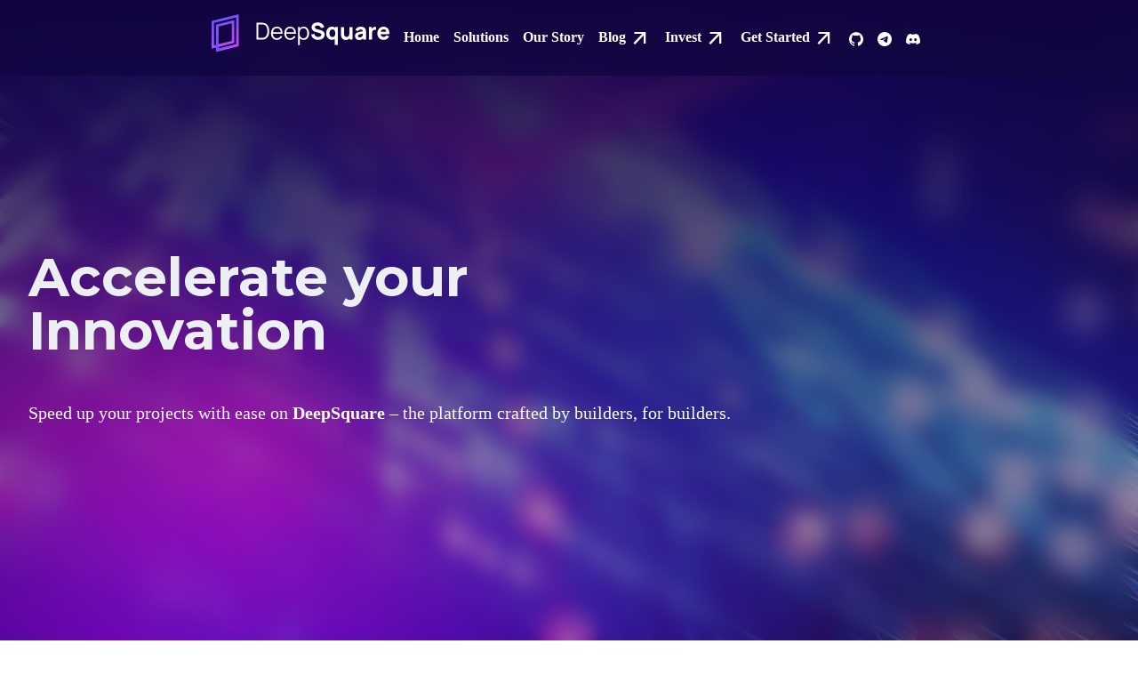

--- FILE ---
content_type: text/html; charset=utf-8
request_url: https://deepsquare.io/solutions
body_size: 8849
content:
<!doctype html>
<html lang="en" data-theme="dark">
	<head>
		<meta charset="utf-8" />
		<link rel="icon" href="./favicon.png" />
		<link rel="preconnect" href="https://fonts.googleapis.com" />
		<link rel="preconnect" href="https://fonts.gstatic.com" crossorigin />
		<!-- Font -->
		<link
			href="https://fonts.googleapis.com/css2?family=Montserrat:ital,wght@0,100..900;1,100..900&display=swap"
			rel="stylesheet"
		/>
		<!-- Material Symbols -->
		<link
			rel="stylesheet"
			href="https://fonts.googleapis.com/css2?family=Material+Symbols+Outlined:opsz,wght,FILL,GRAD@48,700,0,0"
		/>
		<link
			rel="stylesheet"
			href="https://unpkg.com/simple-icons-font@v11/font/simple-icons.min.css"
			type="text/css"
		/>
		<!-- Google tag (gtag.js) -->
		<script async src="https://www.googletagmanager.com/gtag/js?id=G-CJG9311F8W"></script>
		<script>
			window.dataLayer = window.dataLayer || [];
			function gtag() {
				dataLayer.push(arguments);
			}
			gtag('js', new Date());

			gtag('config', 'G-CJG9311F8W');
		</script>
		<meta name="viewport" content="width=device-width, initial-scale=1" />
		
		<link href="./_app/immutable/assets/0.COoogh39.css" rel="stylesheet">
		<link href="./_app/immutable/assets/4.BB_IM6YA.css" rel="stylesheet">
		<link rel="modulepreload" href="./_app/immutable/entry/start.BQgzYVhU.js">
		<link rel="modulepreload" href="./_app/immutable/chunks/CgVPrr24.js">
		<link rel="modulepreload" href="./_app/immutable/chunks/C_as5sH5.js">
		<link rel="modulepreload" href="./_app/immutable/entry/app.Ca7mC2FW.js">
		<link rel="modulepreload" href="./_app/immutable/chunks/IHki7fMi.js">
		<link rel="modulepreload" href="./_app/immutable/nodes/0.CZVkIecq.js">
		<link rel="modulepreload" href="./_app/immutable/chunks/D6YF6ztN.js">
		<link rel="modulepreload" href="./_app/immutable/chunks/DxYPkGFw.js">
		<link rel="modulepreload" href="./_app/immutable/nodes/4.CsklqOzs.js">
		<link rel="modulepreload" href="./_app/immutable/chunks/B0kCu1D-.js"><title>Solutions - DeepSquare</title><!-- HEAD_svelte-x3vwry_START --><meta name="description" content="Speed up your projects with ease on DeepSquare – the platform crafted by builders, for
	builders."><!-- HEAD_svelte-x3vwry_END -->
	</head>
	<body data-sveltekit-preload-data="hover">
		<div id="root" style="display: contents">   <header class="svelte-ipzaj3"><nav data-theme="dark" class="fixed inset-x-0 top-0 z-50 px-8 bg-nav-top"><ul data-svelte-h="svelte-1gc33at"><li class="lg:hidden"><a href="./"><img height="100" width="200" src="/_app/immutable/assets/deepsquare-logo-h-neg.oGKz7aM1.svg" alt="DeepSquare Logo"></a></li></ul> <ul class="hidden lg:flex"><li data-svelte-h="svelte-1c1a2p5"><a href="./"><img height="100" width="200" src="/_app/immutable/assets/deepsquare-logo-h-neg.oGKz7aM1.svg" alt="DeepSquare Logo"></a></li> <li><a href="./"><!-- HTML_TAG_START -->Home<!-- HTML_TAG_END --></a> </li><li><a href="./solutions"><!-- HTML_TAG_START -->Solutions<!-- HTML_TAG_END --></a> </li><li><a href="./story"><!-- HTML_TAG_START -->Our Story<!-- HTML_TAG_END --></a> </li><li><a href="https://medium.com/@DeepSquare.io" target="_blank" rel="noopener noreferrer"><!-- HTML_TAG_START -->Blog <span class="material-symbols-outlined">arrow_outward</span><!-- HTML_TAG_END --></a> </li><li><a href="https://app.deepsquare.io" target="_blank" rel="noopener noreferrer"><!-- HTML_TAG_START -->Invest <span class="material-symbols-outlined">arrow_outward</span><!-- HTML_TAG_END --></a> </li><li><a href="https://docs.deepsquare.run/workflow/overview" target="_blank" rel="noopener noreferrer"><!-- HTML_TAG_START -->Get Started <span class="material-symbols-outlined">arrow_outward</span><!-- HTML_TAG_END --></a> </li><li><a href="https://github.com/deepsquare-io/grid" target="_blank" rel="noopener noreferrer"><!-- HTML_TAG_START --><i class="si si-github"></i><!-- HTML_TAG_END --></a> </li><li><a href="https://t.me/DeepSquareProject" target="_blank" rel="noopener noreferrer"><!-- HTML_TAG_START --><i class="si si-telegram"></i><!-- HTML_TAG_END --></a> </li><li><a href="https://discord.gg/KYWh28BkUE" target="_blank" rel="noopener noreferrer"><!-- HTML_TAG_START --><i class="si si-discord"></i><!-- HTML_TAG_END --></a> </li> </ul> <ul></ul> <ul class="lg:hidden"><li> <a href="#" data-svelte-h="svelte-1outaza"><svg xmlns="http://www.w3.org/2000/svg" class="h-6 w-6" fill="none" viewBox="0 0 24 24" stroke="currentColor"><path stroke-linecap="round" stroke-linejoin="round" stroke-width="2" d="M4 6h16M4 12h16m-7 6h7"></path></svg></a></li></ul></nav>  </header>  <main> <section data-theme="dark" id="technology-banner" class="relative">  <div style="clip: rect(0, auto, auto, 0); transform: translateY(NaNpx); background-image: url(&quot;/_app/immutable/assets/fv-min.DLifkgsy.jpg&quot;); background-size: cover; background-position: center;" class="absolute inset-0 -z-10"></div> <div class="absolute inset-0 -z-10" style="backdrop-filter: blur(12px); background: rgba(32,14,81, 0.2);"></div>  <main><div class="grid lg:grid-cols-3"><div class="lg:col-span-2"><div><div style="visibility: hidden;"><h1 class="text-4xl md:text-6xl" data-svelte-h="svelte-1h1zzqx">Accelerate your Innovation</h1></div></div> <div><div style="visibility: hidden;"><p class="text-xl" data-svelte-h="svelte-1ycqqnk">Speed up your projects with ease on <b>DeepSquare</b> – the platform crafted by builders,
						for builders.</p></div></div></div></div></main></section> <section id="technology"><header><div><div style="visibility: hidden;"><center data-svelte-h="svelte-1yu8hbm"><h1>The Foundation Pillars of DeepSquare</h1></center></div></div></header> <main><div id="stack" class="grid place-items-stretch justify-items-center gap-4 lg:grid-cols-3 svelte-b3fm4c"><div><div style="visibility: hidden;"><article class="aura svelte-b3fm4c" data-svelte-h="svelte-1fu7k5i"><header class="svelte-b3fm4c"><h4><center>DeepSquare Grid</center></h4></header> <main class="svelte-b3fm4c"><div><img src="/_app/immutable/assets/DeepSquareGrid-min-scaled.0LTfCmBw.jpg" alt="DeepSquare Grid"></div> <p class="2xl:min-h-50 lg:min-h-80 xl:min-h-60 svelte-b3fm4c">The <b>network of HPC clusters</b> forming the pool of compute required to process users’
							workloads. The DeepSquare Grid is composed of clusters from various providers.</p></main> <footer class="mt-0 min-h-40 svelte-b3fm4c"><center><a role="button" class="outline" style="text-transform: uppercase;" target="_blank" rel="noopener" href="https://share-eu1.hsforms.com/186i4x9HOQAyEAboeeRaBCwev6gi"><span>Become a grid partner</span></a></center></footer></article></div></div> <div><div style="visibility: hidden;"><article class="aura svelte-b3fm4c" data-svelte-h="svelte-1p2bpk3"><header class="svelte-b3fm4c"><h4><center>DeepSquare ClusterFactory</center></h4></header> <main class="svelte-b3fm4c"><div><img src="/_app/immutable/assets/ClusterFactory-min-scaled.gaEH6Iza.jpg" alt="DeepSquare ClusterFactory"></div> <p class="2xl:min-h-50 lg:min-h-80 xl:min-h-60 svelte-b3fm4c">The <b>open-source Kubernetes-based infrastructure orchestrator</b> that automates the
							process of deploying, managing and monitoring compute-optimized clusters from bare metal
							servers to VMs and containers.</p></main> <footer class="mt-0 min-h-40 svelte-b3fm4c"><center><a role="button" class="outline" style="text-transform: uppercase;" target="_blank" rel="noopener" href="https://docs.deepsquare.run/deepsquare-grid/clusterfactory/overview"><span>Learn more</span></a></center></footer></article></div></div> <div><div style="visibility: hidden;"><article class="aura svelte-b3fm4c" data-svelte-h="svelte-n3k20z"><header class="svelte-b3fm4c"><h4><center>DeepSquare Community</center></h4></header> <main class="svelte-b3fm4c"><div><img src="/_app/immutable/assets/DeepSquareCommunity-min-scaled.DFX8gME3.jpg" alt="DeepSquare Community"></div> <p class="2xl:min-h-50 lg:min-h-80 xl:min-h-60 svelte-b3fm4c">The <b>builders, developers, AI engineers, artists, blockchain enthusiasts, disruptors,
								innovators and visionaries</b>. Join us in our mission to democratize access to HPC!</p></main> <footer class="mt-0 min-h-40 svelte-b3fm4c"><center><a role="button" class="outline" style="text-transform: uppercase;" target="_blank" rel="noopener" href="https://t.me/DeepSquareProject"><span>Join us</span></a></center></footer></article></div></div></div></main></section> <section id="features" class="relative" style="background-color: transparent;"> <div class="absolute inset-0 -z-10" style="backdrop-filter: blur(10px); background-color: var(--background-color);"></div>  <div style="clip: rect(0, auto, auto, 0); transform: translateY(NaNpx); background-image: url(&quot;/_app/immutable/assets/spots2.CTLEJg_t.svg&quot;); background-position: center center; background-size: cover;" class="absolute inset-0 -z-10"></div> <div class="absolute inset-0 -z-10" style="backdrop-filter: blur(0px); background-color: rgba(0, 0, 0, 0);"></div>  <header><div><div style="visibility: hidden;"><center data-svelte-h="svelte-dxjjbg"><small>Features</small> <h1 class="text-5xl">The decentralized platform that step up your workflow.</h1></center></div></div></header> <main><section class="grid content-center justify-items-center gap-4 lg:grid-cols-2"><div><div style="visibility: hidden;"><h2 data-svelte-h="svelte-ocygaw">Fully featured, safe and simplified.</h2> <p class="mr-16" data-svelte-h="svelte-w8svpv">DeepSquare uses YAML for defining a job&#39;s workflow.

					<br><br>

					DeepSquare is able to compile and validate the YAML workflow into a sophisticated script
					compatible with job schedulers. This approach facilitates the creation of intricate
					Directed Acyclic Graphs (DAGs) and workflows in a straightforward and comprehensible
					manner, ensuring not only simplicity and clarity but also promoting repeatability and
					safety within a consistent framework.

					<br><br>

					Moreover, with the YAML language server, users can benefit from the auto-completion for a
					better IDE experience.</p></div></div> <center><div><div style="visibility: hidden;"><div class="flex content-center items-center space-x-4 lg:max-w-[50vw]" data-svelte-h="svelte-14jdj8l"><div><img class="drop-shadow-a rounded-lg" src="/_app/immutable/assets/compiled-job.DPWIS3IZ.svg" alt="Compiled Job"> <div><span>Before with SLURM</span></div></div> <div><span class="material-symbols-outlined" style="font-size: 3rem;">trending_flat</span></div> <div><img class="drop-shadow-a rounded-lg" src="/_app/immutable/assets/job.C7_g2JfU.svg" alt="Job"> <div><span>After with DeepSquare</span></div></div></div></div></div></center></section> <section class="grid content-center justify-items-center gap-4 lg:grid-cols-2"><div><div style="visibility: hidden;"><h2 data-svelte-h="svelte-1lwhu10">Get your fair share of compute.</h2> <p data-svelte-h="svelte-14iye0i">DeepSquare deploys its Meta-Scheduler on the Blockchain for transparency, and employs
					scheduling algorithms that consider in various factors to optimize compute allocation for
					equitable distribution and fairness.</p></div></div> <center><div class="flex content-center items-center"><div><div style="visibility: hidden;"><img class="drop-shadow-a rounded-lg" src="/_app/immutable/assets/metascheduler.drawio.xSnYROvP.svg" alt="MetaScheduler"></div></div></div></center></section> <section class="grid gap-4 lg:grid-cols-2"><div><div style="visibility: hidden;"><h2 data-svelte-h="svelte-6lq8or">Mix HPC techniques with the stability of containers.</h2> <p data-svelte-h="svelte-zxhlot">DeepSquare is able to run any OCI containers with seamless support parallization
					technologies (MPI, NCCL, ...), and hardware accelerators such as GPUs, Infiniband, and
					more.</p></div></div> <center><div><div style="visibility: hidden;"><img class="drop-shadow-a rounded-lg" src="/_app/immutable/assets/stablediffusion.drawio.Dvl-fP_W.svg" alt="Stable Diffusion"></div></div></center></section> <section class="grid gap-4 lg:grid-cols-2"><div><div style="visibility: hidden;"><h2 data-svelte-h="svelte-1kv877w">Compatible with interactive Workflows.</h2> <p data-svelte-h="svelte-stxvl1">DeepSquare jobs have external network access, enabling users to execute interactive tasks
					without compromising infrastructure provider security, thanks to the implementation of a
					zero-trust infrastructure and strict firewall requirements.</p></div></div> <div class="relative" style="height: 50vh;"><div><div style="visibility: hidden;"><img class="drop-shadow-a rounded-lg" src="/_app/immutable/assets/jupyter-code.DDsm12y3.svg" alt="Interative mode"></div></div> <div class="absolute left-4 top-4 z-10"><div style="visibility: hidden;"><video autoplay playsinline muted class="drop-shadow-a max-w-[50vh] rounded-lg sm:max-w-[70vh]" style="max-height: 50vh; width: auto; height: auto;" width="480" height="270" data-svelte-h="svelte-wmypqg"><source src="/_app/immutable/assets/jupyter-term.BqkC2MmA.webm" type="video/webm;codecs=vp9,opus"></video></div></div> <div class="absolute left-8 top-8 z-20"><div style="visibility: hidden;"><video autoplay playsinline muted class="drop-shadow-a max-w-[50vh] rounded-lg sm:max-w-[70vh]" style="max-height: 50vh; width: auto; height: auto;" width="480" height="270" data-svelte-h="svelte-9z6oc8"><source src="/_app/immutable/assets/jupyter-window.Di-tI1F7.webm" type="video/webm;codecs=vp9,opus"></video></div></div></div></section> <section class="grid gap-4 lg:grid-cols-2"><div><div style="visibility: hidden;"><h2 data-svelte-h="svelte-1nr8a64">Billed per use.</h2> <p data-svelte-h="svelte-1bqjjzp">DeepSquare charges users based on the actual usage of compute resources down to the
					minute, and not periodically. This allows users to save on costs and only pay for what
					they use.</p></div></div> <div class="relative" style="height: 226px; overflow: hidden;"><div><div style="visibility: hidden;"><img src="[data-uri]" class="drop-shadow-a absolute left-0 right-0 top-0 rounded-lg" alt="Price duration"></div></div> <div><div style="visibility: hidden;"><img src="/_app/immutable/assets/price-part-2.CFX6CZYc.png" class="drop-shadow-a absolute left-[0px] top-[112px] rounded-lg sm:left-[122px]" alt="Price computation"></div></div></div></section></main></section> <section id="sustainability"><header><div><div style="visibility: hidden;"><center data-svelte-h="svelte-1q66icr"><h1>Sustainable Infrastructure</h1></center></div></div></header> <main><div><div style="visibility: hidden;"><div class="grid content-center justify-items-center gap-4 md:grid-cols-4" data-svelte-h="svelte-1edk80i"><div class="md:col-span-3"><p>DeepSquare&#39;s sustainability strategy revolves around <b>providing a readily deployable, eco-friendly configuration</b> that minimizes the environmental footprint of compute resources. By integrating cutting-edge
						technologies and prioritizing renewable energy sources, DeepSquare aims to reduce electrical
						consumption while making high-performance processing accessible to small businesses, researchers,
						and academic institutions.</p> <p>We advocate <b>Immersion Cooling</b>, a practice of placing electronic equipment into a
						thermally conductive, and electronically resistive liquid that is 1,200 times more
						efficient than air at capturing heat. The heat captured through immersion cooling can be
						exchanged in a simple, but efficient liquid-to-liquid heat exchanger. The heat then can
						directly be reused for heating purposes or industrial processes.</p></div> <div><img src="/_app/immutable/assets/grc-cold-wars-part-2-single-phase-immersion-cooling-process-graphic.Ba1FtjYs.png" alt="Immersion Cooling"></div></div></div></div> <center><div><div style="visibility: hidden;"><a role="button" class="mt-4 outline" style="text-transform: uppercase;" target="_blank" rel="noopener noreferrer" href="https://metaverseinsider.tech/2023/01/12/data-scientists-and-artist-heating-up-homes-in-basel/" data-svelte-h="svelte-b6rwre"><span>Learn more</span></a></div></div></center></main> </section></main> <footer class="pt-4"><div class="grid place-items-center content-start justify-around md:grid-cols-4"><div class="md:col-span-2"><div><div class="py-4" data-svelte-h="svelte-18l923s"><img src="/_app/immutable/assets/deepsquare-logo-h-neg-BIJELI-1.CykuLlA8.svg" alt="DeepSquare Logo"></div> <p data-svelte-h="svelte-3filym">DeepSquare Association, Switzerland, is the founder and holds the initial governance of
					DeepSquare token. The Association’s purpose is to offer goods and services in the fields
					of information and communication technologies, software, hardware, and related consulting
					services.</p> <p>Built on commit 34bea6c – Copyright © 2025 –
					<b data-svelte-h="svelte-ydanjl">The DeepSquare Association</b> – CHE-130.663.967, Switzerland.</p> <div data-svelte-h="svelte-1jluxi5"><img src="/_app/immutable/assets/poweredby.CZLuxhD9.svg" alt="Powered by Avalanche"></div></div></div> <div data-svelte-h="svelte-18sx9ev"><div><div><h5 class="m-0 py-4">Resources</h5></div> <div><aside><nav><ul><li><a style="text-decoration: underline; color: #FFF;" href="/_app/immutable/assets/DeepSquare_White-Paper-1.CLgRHKOg.pdf">Whitepaper</a></li> <li><a style="text-decoration: underline; color: #FFF;" href="/_app/immutable/assets/Yellow-Paper_Tokenize_HPC.7U2X5ygj.pdf">Yellow Paper</a></li> <li><a style="text-decoration: underline; color: #FFF;" target="_blank" rel="noopener" href="https://docs.deepsquare.run/workflow/overview">Documentation</a></li> <li><a style="text-decoration: underline; color: #FFF;" title="Terms and Conditions" href="./terms-and-conditions">Terms and Conditions</a></li> <li><a style="text-decoration: underline; color: #FFF;" title="Privacy Policy" rel="privacy-policy" href="./privacy-policy">Privacy Policy</a></li></ul></nav></aside></div></div></div> <div data-svelte-h="svelte-1i4yu4q"><h5 class="m-0 py-4">Contact Us</h5> <p><a style="color: #FFF;" target="_blank" rel="noopener noreferrer" href="https://www.google.com/maps/place/Gotthardstrasse+26,+6300+Zug,+Switzerland"><span class="material-symbols-outlined">location_on</span> DeepSquare Association, Gotthardstrasse
					26, 6300 Zug, Switzerland</a></p> <p><a href="mailto:info@deepsquare.io" style="color: #FFF;"><span class="material-symbols-outlined">contact_page</span> Contact Us via Email
					<span class="material-symbols-outlined">arrow_outward</span></a></p></div></div></footer> 
			
			<script>
				{
					__sveltekit_1rlq38a = {
						base: new URL(".", location).pathname.slice(0, -1)
					};

					const element = document.currentScript.parentElement;

					Promise.all([
						import("./_app/immutable/entry/start.BQgzYVhU.js"),
						import("./_app/immutable/entry/app.Ca7mC2FW.js")
					]).then(([kit, app]) => {
						kit.start(app, element, {
							node_ids: [0, 4],
							data: [null,null],
							form: null,
							error: null
						});
					});
				}
			</script>
		</div>
	</body>
</html>


--- FILE ---
content_type: text/css; charset=utf-8
request_url: https://deepsquare.io/_app/immutable/assets/4.BB_IM6YA.css
body_size: -306
content:
#stack.svelte-b3fm4c article.svelte-b3fm4c.svelte-b3fm4c.svelte-b3fm4c,#stack.svelte-b3fm4c article.svelte-b3fm4c>header.svelte-b3fm4c.svelte-b3fm4c,#stack.svelte-b3fm4c article.svelte-b3fm4c>footer.svelte-b3fm4c.svelte-b3fm4c{margin-left:0;margin-right:0}#stack.svelte-b3fm4c article.svelte-b3fm4c>header.svelte-b3fm4c.svelte-b3fm4c{margin-bottom:0;height:8em}#stack.svelte-b3fm4c article.svelte-b3fm4c.svelte-b3fm4c.svelte-b3fm4c{padding-left:0;padding-right:0}#stack.svelte-b3fm4c article.svelte-b3fm4c>main.svelte-b3fm4c>p.svelte-b3fm4c{padding-top:calc(var(--block-spacing-vertical) * .66);padding-bottom:calc(var(--block-spacing-vertical) * .11);padding-left:var(--block-spacing-horizontal);padding-right:var(--block-spacing-horizontal);margin-bottom:0}


--- FILE ---
content_type: text/css
request_url: https://unpkg.com/simple-icons-font@11.15.0/font/simple-icons.min.css
body_size: 48567
content:
@font-face{font-family:'Simple Icons';src:url(SimpleIcons.woff) format('woff'),url(SimpleIcons.woff2) format('woff2'),url(SimpleIcons.ttf) format('truetype'),url(SimpleIcons.otf) format('opentype'),url(SimpleIcons.eot) format('embedded-opentype')}.si{font-style:normal;font-family:'Simple Icons',sans-serif;vertical-align:middle}.si-42::before{content:"\ea06"}.si-42.si--color::before{color:#000}.si-1001tracklists::before{content:"\ea01"}.si-1001tracklists.si--color::before{color:#40aef0}.si-1password::before{content:"\ea02"}.si-1password.si--color::before{color:#3b66bc}.si-2k::before{content:"\ea03"}.si-2k.si--color::before{color:#dd0700}.si-365datascience::before{content:"\ea04"}.si-365datascience.si--color::before{color:#000c1f}.si-3m::before{content:"\ea05"}.si-3m.si--color::before{color:red}.si-4chan::before{content:"\ea07"}.si-4chan.si--color::before{color:#060}.si-4d::before{content:"\ea08"}.si-4d.si--color::before{color:#004088}.si-500px::before{content:"\ea09"}.si-500px.si--color::before{color:#222}.si-7zip::before{content:"\ea0a"}.si-7zip.si--color::before{color:#000}.si-99designs::before{content:"\ea0b"}.si-99designs.si--color::before{color:#fe5f50}.si-9gag::before{content:"\ea0c"}.si-9gag.si--color::before{color:#000}.si-abbott::before{content:"\ea0d"}.si-abbott.si--color::before{color:#008fc7}.si-abbrobotstudio::before{content:"\ea0e"}.si-abbrobotstudio.si--color::before{color:#ff9e0f}.si-abbvie::before{content:"\ea0f"}.si-abbvie.si--color::before{color:#071d49}.si-aboutdotme::before{content:"\ea10"}.si-aboutdotme.si--color::before{color:#333}.si-abstract::before{content:"\ea11"}.si-abstract.si--color::before{color:#191a1b}.si-abusedotch::before{content:"\ea12"}.si-abusedotch.si--color::before{color:#00465b}.si-academia::before{content:"\ea13"}.si-academia.si--color::before{color:#41454a}.si-accenture::before{content:"\ea14"}.si-accenture.si--color::before{color:#a100ff}.si-accusoft::before{content:"\ea15"}.si-accusoft.si--color::before{color:#a9225c}.si-acer::before{content:"\ea16"}.si-acer.si--color::before{color:#83b81a}.si-acm::before{content:"\ea17"}.si-acm.si--color::before{color:#0085ca}.si-actigraph::before{content:"\ea18"}.si-actigraph.si--color::before{color:#0b2c4a}.si-activision::before{content:"\ea19"}.si-activision.si--color::before{color:#000}.si-activitypub::before{content:"\ea1a"}.si-activitypub.si--color::before{color:#f1007e}.si-actix::before{content:"\ea1b"}.si-actix.si--color::before{color:#000}.si-acura::before{content:"\ea1c"}.si-acura.si--color::before{color:#000}.si-adafruit::before{content:"\ea1d"}.si-adafruit.si--color::before{color:#000}.si-adblock::before{content:"\ea1e"}.si-adblock.si--color::before{color:#f40d12}.si-adblockplus::before{content:"\ea1f"}.si-adblockplus.si--color::before{color:#c70d2c}.si-adguard::before{content:"\ea20"}.si-adguard.si--color::before{color:#68bc71}.si-adidas::before{content:"\ea21"}.si-adidas.si--color::before{color:#000}.si-adminer::before{content:"\ea22"}.si-adminer.si--color::before{color:#34567c}.si-adobe::before{content:"\ea23"}.si-adobe.si--color::before{color:red}.si-adobeacrobatreader::before{content:"\ea24"}.si-adobeacrobatreader.si--color::before{color:#ec1c24}.si-adobeaftereffects::before{content:"\ea25"}.si-adobeaftereffects.si--color::before{color:#99f}.si-adobeaudition::before{content:"\ea26"}.si-adobeaudition.si--color::before{color:#99f}.si-adobecreativecloud::before{content:"\ea27"}.si-adobecreativecloud.si--color::before{color:#da1f26}.si-adobedreamweaver::before{content:"\ea28"}.si-adobedreamweaver.si--color::before{color:#ff61f6}.si-adobefonts::before{content:"\ea29"}.si-adobefonts.si--color::before{color:#000b1d}.si-adobeillustrator::before{content:"\ea2a"}.si-adobeillustrator.si--color::before{color:#ff9a00}.si-adobeindesign::before{content:"\ea2b"}.si-adobeindesign.si--color::before{color:#f36}.si-adobelightroom::before{content:"\ea2c"}.si-adobelightroom.si--color::before{color:#31a8ff}.si-adobelightroomclassic::before{content:"\ea2d"}.si-adobelightroomclassic.si--color::before{color:#31a8ff}.si-adobephotoshop::before{content:"\ea2e"}.si-adobephotoshop.si--color::before{color:#31a8ff}.si-adobepremierepro::before{content:"\ea2f"}.si-adobepremierepro.si--color::before{color:#99f}.si-adobexd::before{content:"\ea30"}.si-adobexd.si--color::before{color:#ff61f6}.si-adonisjs::before{content:"\ea31"}.si-adonisjs.si--color::before{color:#5a45ff}.si-adp::before{content:"\ea32"}.si-adp.si--color::before{color:#d0271d}.si-adroll::before{content:"\ea33"}.si-adroll.si--color::before{color:#0dbdff}.si-adventofcode::before{content:"\ea34"}.si-adventofcode.si--color::before{color:#ff6}.si-adyen::before{content:"\ea35"}.si-adyen.si--color::before{color:#0abf53}.si-aerlingus::before{content:"\ea36"}.si-aerlingus.si--color::before{color:#006272}.si-aeroflot::before{content:"\ea37"}.si-aeroflot.si--color::before{color:#02458d}.si-aeromexico::before{content:"\ea38"}.si-aeromexico.si--color::before{color:#0b2343}.si-aerospike::before{content:"\ea39"}.si-aerospike.si--color::before{color:#c22127}.si-aew::before{content:"\ea3a"}.si-aew.si--color::before{color:#000}.si-affine::before{content:"\ea3b"}.si-affine.si--color::before{color:#1e96eb}.si-affinity::before{content:"\ea3c"}.si-affinity.si--color::before{color:#222324}.si-affinitydesigner::before{content:"\ea3d"}.si-affinitydesigner.si--color::before{color:#134881}.si-affinityphoto::before{content:"\ea3e"}.si-affinityphoto.si--color::before{color:#4e3188}.si-affinitypublisher::before{content:"\ea3f"}.si-affinitypublisher.si--color::before{color:#891b26}.si-aframe::before{content:"\ea40"}.si-aframe.si--color::before{color:#ef2d5e}.si-afterpay::before{content:"\ea41"}.si-afterpay.si--color::before{color:#b2fce4}.si-agora::before{content:"\ea42"}.si-agora.si--color::before{color:#099dfd}.si-aib::before{content:"\ea43"}.si-aib.si--color::before{color:#7f2b7b}.si-aidungeon::before{content:"\ea44"}.si-aidungeon.si--color::before{color:#000}.si-aiohttp::before{content:"\ea45"}.si-aiohttp.si--color::before{color:#2c5bb4}.si-aiqfome::before{content:"\ea46"}.si-aiqfome.si--color::before{color:#7a1fa2}.si-airasia::before{content:"\ea47"}.si-airasia.si--color::before{color:red}.si-airbnb::before{content:"\ea48"}.si-airbnb.si--color::before{color:#ff5a5f}.si-airbrakedotio::before{content:"\ea49"}.si-airbrakedotio.si--color::before{color:orange}.si-airbus::before{content:"\ea4a"}.si-airbus.si--color::before{color:#00205b}.si-airbyte::before{content:"\ea4b"}.si-airbyte.si--color::before{color:#615eff}.si-aircall::before{content:"\ea4c"}.si-aircall.si--color::before{color:#00b388}.si-aircanada::before{content:"\ea4d"}.si-aircanada.si--color::before{color:#f01428}.si-airchina::before{content:"\ea4e"}.si-airchina.si--color::before{color:#e30e17}.si-airfrance::before{content:"\ea4f"}.si-airfrance.si--color::before{color:#002157}.si-airindia::before{content:"\ea50"}.si-airindia.si--color::before{color:#da0e29}.si-airplayaudio::before{content:"\ea51"}.si-airplayaudio.si--color::before{color:#000}.si-airplayvideo::before{content:"\ea52"}.si-airplayvideo.si--color::before{color:#000}.si-airtable::before{content:"\ea53"}.si-airtable.si--color::before{color:#18bfff}.si-airtel::before{content:"\ea54"}.si-airtel.si--color::before{color:#e40000}.si-airtransat::before{content:"\ea55"}.si-airtransat.si--color::before{color:#172b54}.si-ajv::before{content:"\ea56"}.si-ajv.si--color::before{color:#23c8d2}.si-akamai::before{content:"\ea57"}.si-akamai.si--color::before{color:#0096d6}.si-akaunting::before{content:"\ea58"}.si-akaunting.si--color::before{color:#6da252}.si-akiflow::before{content:"\ea59"}.si-akiflow.si--color::before{color:#af38f9}.si-alacritty::before{content:"\ea5a"}.si-alacritty.si--color::before{color:#f46d01}.si-alamy::before{content:"\ea5b"}.si-alamy.si--color::before{color:#00ff7b}.si-albertheijn::before{content:"\ea5c"}.si-albertheijn.si--color::before{color:#04ace6}.si-alby::before{content:"\ea5d"}.si-alby.si--color::before{color:#ffdf6f}.si-alchemy::before{content:"\ea5e"}.si-alchemy.si--color::before{color:#0c0c0e}.si-aldinord::before{content:"\ea5f"}.si-aldinord.si--color::before{color:#2490d7}.si-aldisud::before{content:"\ea60"}.si-aldisud.si--color::before{color:#00005f}.si-alfaromeo::before{content:"\ea61"}.si-alfaromeo.si--color::before{color:#981e32}.si-alfred::before{content:"\ea62"}.si-alfred.si--color::before{color:#5c1f87}.si-algolia::before{content:"\ea63"}.si-algolia.si--color::before{color:#003dff}.si-algorand::before{content:"\ea64"}.si-algorand.si--color::before{color:#000}.si-alibabacloud::before{content:"\ea65"}.si-alibabacloud.si--color::before{color:#ff6a00}.si-alibabadotcom::before{content:"\ea66"}.si-alibabadotcom.si--color::before{color:#ff6a00}.si-alienware::before{content:"\ea67"}.si-alienware.si--color::before{color:#541bae}.si-aliexpress::before{content:"\ea68"}.si-aliexpress.si--color::before{color:#ff4747}.si-alipay::before{content:"\ea69"}.si-alipay.si--color::before{color:#1677ff}.si-allegro::before{content:"\ea6a"}.si-allegro.si--color::before{color:#ff5a00}.si-alliedmodders::before{content:"\ea6b"}.si-alliedmodders.si--color::before{color:#1578d3}.si-allocine::before{content:"\ea6c"}.si-allocine.si--color::before{color:#fecc00}.si-alltrails::before{content:"\ea6d"}.si-alltrails.si--color::before{color:#142800}.si-almalinux::before{content:"\ea6e"}.si-almalinux.si--color::before{color:#000}.si-alpinedotjs::before{content:"\ea6f"}.si-alpinedotjs.si--color::before{color:#8bc0d0}.si-alpinelinux::before{content:"\ea70"}.si-alpinelinux.si--color::before{color:#0d597f}.si-alteryx::before{content:"\ea71"}.si-alteryx.si--color::before{color:#0078c0}.si-altiumdesigner::before{content:"\ea72"}.si-altiumdesigner.si--color::before{color:#a5915f}.si-alwaysdata::before{content:"\ea73"}.si-alwaysdata.si--color::before{color:#e9568e}.si-alx::before{content:"\ea74"}.si-alx.si--color::before{color:#002b56}.si-amazon::before{content:"\ea75"}.si-amazon.si--color::before{color:#f90}.si-amazonalexa::before{content:"\ea76"}.si-amazonalexa.si--color::before{color:#00caff}.si-amazonapigateway::before{content:"\ea77"}.si-amazonapigateway.si--color::before{color:#ff4f8b}.si-amazonaws::before{content:"\ea78"}.si-amazonaws.si--color::before{color:#232f3e}.si-amazoncloudwatch::before{content:"\ea79"}.si-amazoncloudwatch.si--color::before{color:#ff4f8b}.si-amazoncognito::before{content:"\ea7a"}.si-amazoncognito.si--color::before{color:#dd344c}.si-amazondocumentdb::before{content:"\ea7b"}.si-amazondocumentdb.si--color::before{color:#c925d1}.si-amazondynamodb::before{content:"\ea7c"}.si-amazondynamodb.si--color::before{color:#4053d6}.si-amazonec2::before{content:"\ea7d"}.si-amazonec2.si--color::before{color:#f90}.si-amazonecs::before{content:"\ea7e"}.si-amazonecs.si--color::before{color:#f90}.si-amazoneks::before{content:"\ea7f"}.si-amazoneks.si--color::before{color:#f90}.si-amazonelasticache::before{content:"\ea80"}.si-amazonelasticache.si--color::before{color:#c925d1}.si-amazonfiretv::before{content:"\ea81"}.si-amazonfiretv.si--color::before{color:#fc4c02}.si-amazongames::before{content:"\ea82"}.si-amazongames.si--color::before{color:#f90}.si-amazoniam::before{content:"\ea83"}.si-amazoniam.si--color::before{color:#dd344c}.si-amazonlumberyard::before{content:"\ea84"}.si-amazonlumberyard.si--color::before{color:#66459b}.si-amazonluna::before{content:"\ea85"}.si-amazonluna.si--color::before{color:#9146ff}.si-amazonmusic::before{content:"\ea86"}.si-amazonmusic.si--color::before{color:#46c3d0}.si-amazonpay::before{content:"\ea87"}.si-amazonpay.si--color::before{color:#f90}.si-amazonprime::before{content:"\ea88"}.si-amazonprime.si--color::before{color:#00a8e1}.si-amazonrds::before{content:"\ea89"}.si-amazonrds.si--color::before{color:#527fff}.si-amazonredshift::before{content:"\ea8a"}.si-amazonredshift.si--color::before{color:#8c4fff}.si-amazonroute53::before{content:"\ea8b"}.si-amazonroute53.si--color::before{color:#8c4fff}.si-amazons3::before{content:"\ea8c"}.si-amazons3.si--color::before{color:#569a31}.si-amazonsimpleemailservice::before{content:"\ea8d"}.si-amazonsimpleemailservice.si--color::before{color:#dd344c}.si-amazonsqs::before{content:"\ea8e"}.si-amazonsqs.si--color::before{color:#ff4f8b}.si-amd::before{content:"\ea8f"}.si-amd.si--color::before{color:#ed1c24}.si-ameba::before{content:"\ea90"}.si-ameba.si--color::before{color:#2d8c3c}.si-americanairlines::before{content:"\ea91"}.si-americanairlines.si--color::before{color:#0078d2}.si-americanexpress::before{content:"\ea92"}.si-americanexpress.si--color::before{color:#2e77bc}.si-amg::before{content:"\ea93"}.si-amg.si--color::before{color:#000}.si-amp::before{content:"\ea94"}.si-amp.si--color::before{color:#005af0}.si-amul::before{content:"\ea95"}.si-amul.si--color::before{color:#ed1d24}.si-ana::before{content:"\ea96"}.si-ana.si--color::before{color:#13448f}.si-anaconda::before{content:"\ea97"}.si-anaconda.si--color::before{color:#44a833}.si-analogue::before{content:"\ea98"}.si-analogue.si--color::before{color:#1a1a1a}.si-andela::before{content:"\ea99"}.si-andela.si--color::before{color:#173b3f}.si-android::before{content:"\ea9a"}.si-android.si--color::before{color:#34a853}.si-androidauto::before{content:"\ea9b"}.si-androidauto.si--color::before{color:#3ddc84}.si-androidstudio::before{content:"\ea9c"}.si-androidstudio.si--color::before{color:#3ddc84}.si-angular::before{content:"\ea9d"}.si-angular.si--color::before{color:#0f0f11}.si-anilist::before{content:"\ea9e"}.si-anilist.si--color::before{color:#02a9ff}.si-animalplanet::before{content:"\ea9f"}.si-animalplanet.si--color::before{color:#0073ff}.si-ankermake::before{content:"\eaa0"}.si-ankermake.si--color::before{color:#88f387}.si-ansible::before{content:"\eaa1"}.si-ansible.si--color::before{color:#e00}.si-answer::before{content:"\eaa2"}.si-answer.si--color::before{color:#03f}.si-ansys::before{content:"\eaa3"}.si-ansys.si--color::before{color:#ffb71b}.si-anta::before{content:"\eaa4"}.si-anta.si--color::before{color:#d70010}.si-antdesign::before{content:"\eaa5"}.si-antdesign.si--color::before{color:#0170fe}.si-antena3::before{content:"\eaa6"}.si-antena3.si--color::before{color:#ff7328}.si-anthropic::before{content:"\eaa7"}.si-anthropic.si--color::before{color:#191919}.si-anycubic::before{content:"\eaa8"}.si-anycubic.si--color::before{color:#476695}.si-anydesk::before{content:"\eaa9"}.si-anydesk.si--color::before{color:#ef443b}.si-anytype::before{content:"\eaaa"}.si-anytype.si--color::before{color:#ff6a7b}.si-aol::before{content:"\eaab"}.si-aol.si--color::before{color:#39f}.si-apache::before{content:"\eaac"}.si-apache.si--color::before{color:#d22128}.si-apacheairflow::before{content:"\eaad"}.si-apacheairflow.si--color::before{color:#017cee}.si-apacheant::before{content:"\eaae"}.si-apacheant.si--color::before{color:#a81c7d}.si-apachecassandra::before{content:"\eaaf"}.si-apachecassandra.si--color::before{color:#1287b1}.si-apachecloudstack::before{content:"\eab0"}.si-apachecloudstack.si--color::before{color:#2aa5dc}.si-apachecordova::before{content:"\eab1"}.si-apachecordova.si--color::before{color:#e8e8e8}.si-apachecouchdb::before{content:"\eab2"}.si-apachecouchdb.si--color::before{color:#e42528}.si-apachedruid::before{content:"\eab3"}.si-apachedruid.si--color::before{color:#29f1fb}.si-apacheecharts::before{content:"\eab4"}.si-apacheecharts.si--color::before{color:#aa344d}.si-apacheflink::before{content:"\eab5"}.si-apacheflink.si--color::before{color:#e6526f}.si-apachefreemarker::before{content:"\eab6"}.si-apachefreemarker.si--color::before{color:#326cac}.si-apachegroovy::before{content:"\eab7"}.si-apachegroovy.si--color::before{color:#4298b8}.si-apacheguacamole::before{content:"\eab8"}.si-apacheguacamole.si--color::before{color:#578b34}.si-apachehadoop::before{content:"\eab9"}.si-apachehadoop.si--color::before{color:#6cf}.si-apachehive::before{content:"\eaba"}.si-apachehive.si--color::before{color:#fdee21}.si-apachejmeter::before{content:"\eabb"}.si-apachejmeter.si--color::before{color:#d22128}.si-apachekafka::before{content:"\eabc"}.si-apachekafka.si--color::before{color:#231f20}.si-apachekylin::before{content:"\eabd"}.si-apachekylin.si--color::before{color:#f09d13}.si-apachemaven::before{content:"\eabe"}.si-apachemaven.si--color::before{color:#c71a36}.si-apachenetbeanside::before{content:"\eabf"}.si-apachenetbeanside.si--color::before{color:#1b6ac6}.si-apacheopenoffice::before{content:"\eac0"}.si-apacheopenoffice.si--color::before{color:#0e85cd}.si-apacheparquet::before{content:"\eac1"}.si-apacheparquet.si--color::before{color:#50abf1}.si-apachepulsar::before{content:"\eac2"}.si-apachepulsar.si--color::before{color:#188fff}.si-apacherocketmq::before{content:"\eac3"}.si-apacherocketmq.si--color::before{color:#d77310}.si-apachesolr::before{content:"\eac4"}.si-apachesolr.si--color::before{color:#d9411e}.si-apachespark::before{content:"\eac5"}.si-apachespark.si--color::before{color:#e25a1c}.si-apachestorm::before{content:"\eac6"}.si-apachestorm.si--color::before{color:#225593}.si-apachetomcat::before{content:"\eac7"}.si-apachetomcat.si--color::before{color:#f8dc75}.si-aparat::before{content:"\eac8"}.si-aparat.si--color::before{color:#ed145b}.si-apifox::before{content:"\eac9"}.si-apifox.si--color::before{color:#f44a53}.si-apmterminals::before{content:"\eaca"}.si-apmterminals.si--color::before{color:#ff6441}.si-apollographql::before{content:"\eacb"}.si-apollographql.si--color::before{color:#311c87}.si-apostrophe::before{content:"\eacc"}.si-apostrophe.si--color::before{color:#6236ff}.si-appian::before{content:"\eacd"}.si-appian.si--color::before{color:#2322f0}.si-appium::before{content:"\eace"}.si-appium.si--color::before{color:#ee376d}.si-apple::before{content:"\eacf"}.si-apple.si--color::before{color:#000}.si-applearcade::before{content:"\ead0"}.si-applearcade.si--color::before{color:#000}.si-applemusic::before{content:"\ead1"}.si-applemusic.si--color::before{color:#fa243c}.si-applenews::before{content:"\ead2"}.si-applenews.si--color::before{color:#fd415e}.si-applepay::before{content:"\ead3"}.si-applepay.si--color::before{color:#000}.si-applepodcasts::before{content:"\ead4"}.si-applepodcasts.si--color::before{color:#93c}.si-appletv::before{content:"\ead5"}.si-appletv.si--color::before{color:#000}.si-appsignal::before{content:"\ead6"}.si-appsignal.si--color::before{color:#21375a}.si-appsmith::before{content:"\ead7"}.si-appsmith.si--color::before{color:#2a2f3d}.si-appstore::before{content:"\ead8"}.si-appstore.si--color::before{color:#0d96f6}.si-appveyor::before{content:"\ead9"}.si-appveyor.si--color::before{color:#00b3e0}.si-appwrite::before{content:"\eada"}.si-appwrite.si--color::before{color:#fd366e}.si-aqua::before{content:"\eadb"}.si-aqua.si--color::before{color:#1904da}.si-aral::before{content:"\eadc"}.si-aral.si--color::before{color:#0063cb}.si-arangodb::before{content:"\eadd"}.si-arangodb.si--color::before{color:#dde072}.si-arc::before{content:"\eade"}.si-arc.si--color::before{color:#fcbfbd}.si-arcgis::before{content:"\eadf"}.si-arcgis.si--color::before{color:#2c7ac3}.si-archicad::before{content:"\eae0"}.si-archicad.si--color::before{color:#2d50a5}.si-archiveofourown::before{content:"\eae1"}.si-archiveofourown.si--color::before{color:#900}.si-archlinux::before{content:"\eae2"}.si-archlinux.si--color::before{color:#1793d1}.si-ardour::before{content:"\eae3"}.si-ardour.si--color::before{color:#c61c3e}.si-arduino::before{content:"\eae4"}.si-arduino.si--color::before{color:#00878f}.si-argo::before{content:"\eae5"}.si-argo.si--color::before{color:#ef7b4d}.si-argos::before{content:"\eae6"}.si-argos.si--color::before{color:#da291c}.si-ariakit::before{content:"\eae7"}.si-ariakit.si--color::before{color:#007acc}.si-arkecosystem::before{content:"\eae8"}.si-arkecosystem.si--color::before{color:#c9292c}.si-arlo::before{content:"\eae9"}.si-arlo.si--color::before{color:#49b48a}.si-arm::before{content:"\eaea"}.si-arm.si--color::before{color:#0091bd}.si-armkeil::before{content:"\eaeb"}.si-armkeil.si--color::before{color:#394049}.si-arstechnica::before{content:"\eaec"}.si-arstechnica.si--color::before{color:#ff4e00}.si-artifacthub::before{content:"\eaed"}.si-artifacthub.si--color::before{color:#417598}.si-artixlinux::before{content:"\eaee"}.si-artixlinux.si--color::before{color:#10a0cc}.si-artstation::before{content:"\eaef"}.si-artstation.si--color::before{color:#13aff0}.si-arxiv::before{content:"\eaf0"}.si-arxiv.si--color::before{color:#b31b1b}.si-asahilinux::before{content:"\eaf1"}.si-asahilinux.si--color::before{color:#a61200}.si-asana::before{content:"\eaf2"}.si-asana.si--color::before{color:#f06a6a}.si-asciidoctor::before{content:"\eaf3"}.si-asciidoctor.si--color::before{color:#e40046}.si-asciinema::before{content:"\eaf4"}.si-asciinema.si--color::before{color:#d40000}.si-asda::before{content:"\eaf5"}.si-asda.si--color::before{color:#68a51c}.si-aseprite::before{content:"\eaf6"}.si-aseprite.si--color::before{color:#7d929e}.si-askfm::before{content:"\eaf7"}.si-askfm.si--color::before{color:#db3552}.si-assemblyscript::before{content:"\eaf8"}.si-assemblyscript.si--color::before{color:#007aac}.si-astonmartin::before{content:"\eaf9"}.si-astonmartin.si--color::before{color:#00665e}.si-astro::before{content:"\eafa"}.si-astro.si--color::before{color:#bc52ee}.si-asus::before{content:"\eafb"}.si-asus.si--color::before{color:#000}.si-atandt::before{content:"\eafc"}.si-atandt.si--color::before{color:#009fdb}.si-atari::before{content:"\eafd"}.si-atari.si--color::before{color:#e4202e}.si-atlassian::before{content:"\eafe"}.si-atlassian.si--color::before{color:#0052cc}.si-auchan::before{content:"\eaff"}.si-auchan.si--color::before{color:#d6180b}.si-audacity::before{content:"\eb00"}.si-audacity.si--color::before{color:#00c}.si-audi::before{content:"\eb01"}.si-audi.si--color::before{color:#bb0a30}.si-audible::before{content:"\eb02"}.si-audible.si--color::before{color:#f8991c}.si-audioboom::before{content:"\eb03"}.si-audioboom.si--color::before{color:#007ce2}.si-audiomack::before{content:"\eb04"}.si-audiomack.si--color::before{color:#ffa200}.si-audiotechnica::before{content:"\eb05"}.si-audiotechnica.si--color::before{color:#000}.si-aurelia::before{content:"\eb06"}.si-aurelia.si--color::before{color:#ed2b88}.si-auth0::before{content:"\eb07"}.si-auth0.si--color::before{color:#eb5424}.si-authelia::before{content:"\eb08"}.si-authelia.si--color::before{color:#113155}.si-authentik::before{content:"\eb09"}.si-authentik.si--color::before{color:#fd4b2d}.si-authy::before{content:"\eb0a"}.si-authy.si--color::before{color:#ec1c24}.si-autocad::before{content:"\eb0b"}.si-autocad.si--color::before{color:#e51050}.si-autodesk::before{content:"\eb0c"}.si-autodesk.si--color::before{color:#000}.si-autodeskmaya::before{content:"\eb0d"}.si-autodeskmaya.si--color::before{color:#37a5cc}.si-autodeskrevit::before{content:"\eb0e"}.si-autodeskrevit.si--color::before{color:#186bff}.si-autohotkey::before{content:"\eb0f"}.si-autohotkey.si--color::before{color:#345}.si-autoit::before{content:"\eb10"}.si-autoit.si--color::before{color:#5d83ac}.si-automattic::before{content:"\eb11"}.si-automattic.si--color::before{color:#3499cd}.si-autoprefixer::before{content:"\eb12"}.si-autoprefixer.si--color::before{color:#dd3735}.si-autozone::before{content:"\eb13"}.si-autozone.si--color::before{color:#d52b1e}.si-avajs::before{content:"\eb14"}.si-avajs.si--color::before{color:#4b4b77}.si-avast::before{content:"\eb15"}.si-avast.si--color::before{color:#ff7800}.si-avianca::before{content:"\eb16"}.si-avianca.si--color::before{color:red}.si-avira::before{content:"\eb17"}.si-avira.si--color::before{color:#e02027}.si-awesomelists::before{content:"\eb18"}.si-awesomelists.si--color::before{color:#fc60a8}.si-awesomewm::before{content:"\eb19"}.si-awesomewm.si--color::before{color:#535d6c}.si-awsamplify::before{content:"\eb1a"}.si-awsamplify.si--color::before{color:#f90}.si-awselasticloadbalancing::before{content:"\eb1b"}.si-awselasticloadbalancing.si--color::before{color:#8c4fff}.si-awsfargate::before{content:"\eb1c"}.si-awsfargate.si--color::before{color:#f90}.si-awslambda::before{content:"\eb1d"}.si-awslambda.si--color::before{color:#f90}.si-awsorganizations::before{content:"\eb1e"}.si-awsorganizations.si--color::before{color:#e7157b}.si-awssecretsmanager::before{content:"\eb1f"}.si-awssecretsmanager.si--color::before{color:#dd344c}.si-axios::before{content:"\eb20"}.si-axios.si--color::before{color:#5a29e4}.si-azureartifacts::before{content:"\eb21"}.si-azureartifacts.si--color::before{color:#cb2e6d}.si-azuredataexplorer::before{content:"\eb22"}.si-azuredataexplorer.si--color::before{color:#0078d4}.si-azuredevops::before{content:"\eb23"}.si-azuredevops.si--color::before{color:#0078d7}.si-azurefunctions::before{content:"\eb24"}.si-azurefunctions.si--color::before{color:#0062ad}.si-azurepipelines::before{content:"\eb25"}.si-azurepipelines.si--color::before{color:#2560e0}.si-babel::before{content:"\eb26"}.si-babel.si--color::before{color:#f9dc3e}.si-babelio::before{content:"\eb27"}.si-babelio.si--color::before{color:#fbb91e}.si-backblaze::before{content:"\eb28"}.si-backblaze.si--color::before{color:#e21e29}.si-backbonedotjs::before{content:"\eb29"}.si-backbonedotjs.si--color::before{color:#0071b5}.si-backendless::before{content:"\eb2a"}.si-backendless.si--color::before{color:#1d77bd}.si-backstage::before{content:"\eb2b"}.si-backstage.si--color::before{color:#9bf0e1}.si-badoo::before{content:"\eb2c"}.si-badoo.si--color::before{color:#783bf9}.si-baidu::before{content:"\eb2d"}.si-baidu.si--color::before{color:#2932e1}.si-bakalari::before{content:"\eb2e"}.si-bakalari.si--color::before{color:#00a2e2}.si-bamboo::before{content:"\eb2f"}.si-bamboo.si--color::before{color:#0052cc}.si-bandcamp::before{content:"\eb30"}.si-bandcamp.si--color::before{color:#408294}.si-bandlab::before{content:"\eb31"}.si-bandlab.si--color::before{color:#f12c18}.si-bandrautomation::before{content:"\eb32"}.si-bandrautomation.si--color::before{color:#f80}.si-bandsintown::before{content:"\eb33"}.si-bandsintown.si--color::before{color:#00cec8}.si-bankofamerica::before{content:"\eb34"}.si-bankofamerica.si--color::before{color:#012169}.si-barclays::before{content:"\eb35"}.si-barclays.si--color::before{color:#00aeef}.si-baremetrics::before{content:"\eb36"}.si-baremetrics.si--color::before{color:#6078ff}.si-barmenia::before{content:"\eb37"}.si-barmenia.si--color::before{color:#009fe3}.si-basecamp::before{content:"\eb38"}.si-basecamp.si--color::before{color:#1d2d35}.si-basicattentiontoken::before{content:"\eb39"}.si-basicattentiontoken.si--color::before{color:#80247b}.si-bastyon::before{content:"\eb3a"}.si-bastyon.si--color::before{color:#00a4ff}.si-bat::before{content:"\eb3b"}.si-bat.si--color::before{color:#31369e}.si-bata::before{content:"\eb3c"}.si-bata.si--color::before{color:#dd282e}.si-battledotnet::before{content:"\eb3d"}.si-battledotnet.si--color::before{color:#4381c3}.si-bazel::before{content:"\eb3e"}.si-bazel.si--color::before{color:#43a047}.si-beatport::before{content:"\eb3f"}.si-beatport.si--color::before{color:#01ff95}.si-beats::before{content:"\eb40"}.si-beats.si--color::before{color:#005571}.si-beatsbydre::before{content:"\eb41"}.si-beatsbydre.si--color::before{color:#e01f3d}.si-beatstars::before{content:"\eb42"}.si-beatstars.si--color::before{color:#eb0000}.si-behance::before{content:"\eb43"}.si-behance.si--color::before{color:#1769ff}.si-beijingsubway::before{content:"\eb44"}.si-beijingsubway.si--color::before{color:#004a9d}.si-bem::before{content:"\eb45"}.si-bem.si--color::before{color:#000}.si-bentley::before{content:"\eb46"}.si-bentley.si--color::before{color:#333}.si-bento::before{content:"\eb47"}.si-bento.si--color::before{color:#768cff}.si-bentobox::before{content:"\eb48"}.si-bentobox.si--color::before{color:#f15541}.si-bentoml::before{content:"\eb49"}.si-bentoml.si--color::before{color:#000}.si-bereal::before{content:"\eb4a"}.si-bereal.si--color::before{color:#000}.si-betfair::before{content:"\eb4b"}.si-betfair.si--color::before{color:#ffb80b}.si-betterstack::before{content:"\eb4c"}.si-betterstack.si--color::before{color:#000}.si-bevy::before{content:"\eb4d"}.si-bevy.si--color::before{color:#232326}.si-bigbasket::before{content:"\eb4e"}.si-bigbasket.si--color::before{color:#a5cd39}.si-bigbluebutton::before{content:"\eb4f"}.si-bigbluebutton.si--color::before{color:#283274}.si-bigcartel::before{content:"\eb50"}.si-bigcartel.si--color::before{color:#222}.si-bigcommerce::before{content:"\eb51"}.si-bigcommerce.si--color::before{color:#121118}.si-bilibili::before{content:"\eb52"}.si-bilibili.si--color::before{color:#00a1d6}.si-billboard::before{content:"\eb53"}.si-billboard.si--color::before{color:#000}.si-bim::before{content:"\eb54"}.si-bim.si--color::before{color:#eb1928}.si-binance::before{content:"\eb55"}.si-binance.si--color::before{color:#f0b90b}.si-biolink::before{content:"\eb56"}.si-biolink.si--color::before{color:#000}.si-biome::before{content:"\eb57"}.si-biome.si--color::before{color:#60a5fa}.si-bisecthosting::before{content:"\eb58"}.si-bisecthosting.si--color::before{color:#0d1129}.si-bit::before{content:"\eb59"}.si-bit.si--color::before{color:#592ec1}.si-bitbucket::before{content:"\eb5a"}.si-bitbucket.si--color::before{color:#0052cc}.si-bitcoin::before{content:"\eb5b"}.si-bitcoin.si--color::before{color:#f7931a}.si-bitcoincash::before{content:"\eb5c"}.si-bitcoincash.si--color::before{color:#0ac18e}.si-bitcoinsv::before{content:"\eb5d"}.si-bitcoinsv.si--color::before{color:#eab300}.si-bitcomet::before{content:"\eb5e"}.si-bitcomet.si--color::before{color:#f49923}.si-bitdefender::before{content:"\eb5f"}.si-bitdefender.si--color::before{color:#ed1c24}.si-bitly::before{content:"\eb60"}.si-bitly.si--color::before{color:#ee6123}.si-bitrise::before{content:"\eb61"}.si-bitrise.si--color::before{color:#683d87}.si-bittorrent::before{content:"\eb62"}.si-bittorrent.si--color::before{color:#050505}.si-bitwarden::before{content:"\eb63"}.si-bitwarden.si--color::before{color:#175ddc}.si-bitwig::before{content:"\eb64"}.si-bitwig.si--color::before{color:#ff5a00}.si-blackberry::before{content:"\eb65"}.si-blackberry.si--color::before{color:#000}.si-blackmagicdesign::before{content:"\eb66"}.si-blackmagicdesign.si--color::before{color:#ffa200}.si-blazemeter::before{content:"\eb67"}.si-blazemeter.si--color::before{color:#ca2133}.si-blazor::before{content:"\eb68"}.si-blazor.si--color::before{color:#512bd4}.si-blender::before{content:"\eb69"}.si-blender.si--color::before{color:#e87d0d}.si-blockbench::before{content:"\eb6a"}.si-blockbench.si--color::before{color:#1e93d9}.si-blockchaindotcom::before{content:"\eb6b"}.si-blockchaindotcom.si--color::before{color:#121d33}.si-blogger::before{content:"\eb6c"}.si-blogger.si--color::before{color:#ff5722}.si-bloglovin::before{content:"\eb6d"}.si-bloglovin.si--color::before{color:#000}.si-blueprint::before{content:"\eb6e"}.si-blueprint.si--color::before{color:#137cbd}.si-bluesky::before{content:"\eb6f"}.si-bluesky.si--color::before{color:#0285ff}.si-bluesound::before{content:"\eb70"}.si-bluesound.si--color::before{color:#0f131e}.si-bluetooth::before{content:"\eb71"}.si-bluetooth.si--color::before{color:#0082fc}.si-bmcsoftware::before{content:"\eb72"}.si-bmcsoftware.si--color::before{color:#fe5000}.si-bmw::before{content:"\eb73"}.si-bmw.si--color::before{color:#0066b1}.si-bnbchain::before{content:"\eb74"}.si-bnbchain.si--color::before{color:#f0b90b}.si-boardgamegeek::before{content:"\eb75"}.si-boardgamegeek.si--color::before{color:#ff5100}.si-boat::before{content:"\eb76"}.si-boat.si--color::before{color:#e20722}.si-boehringeringelheim::before{content:"\eb77"}.si-boehringeringelheim.si--color::before{color:#00e47c}.si-boeing::before{content:"\eb78"}.si-boeing.si--color::before{color:#1d439c}.si-bombardier::before{content:"\eb79"}.si-bombardier.si--color::before{color:#020203}.si-bookalope::before{content:"\eb7a"}.si-bookalope.si--color::before{color:#dc2829}.si-bookbub::before{content:"\eb7b"}.si-bookbub.si--color::before{color:#f44336}.si-bookmeter::before{content:"\eb7c"}.si-bookmeter.si--color::before{color:#64bc4b}.si-bookmyshow::before{content:"\eb7d"}.si-bookmyshow.si--color::before{color:#c4242b}.si-bookstack::before{content:"\eb7e"}.si-bookstack.si--color::before{color:#0288d1}.si-boost::before{content:"\eb7f"}.si-boost.si--color::before{color:#f7901e}.si-boosty::before{content:"\eb80"}.si-boosty.si--color::before{color:#f15f2c}.si-boots::before{content:"\eb81"}.si-boots.si--color::before{color:#05054b}.si-bootstrap::before{content:"\eb82"}.si-bootstrap.si--color::before{color:#7952b3}.si-borgbackup::before{content:"\eb83"}.si-borgbackup.si--color::before{color:#0d0}.si-bosch::before{content:"\eb84"}.si-bosch.si--color::before{color:#ea0016}.si-bose::before{content:"\eb85"}.si-bose.si--color::before{color:#000}.si-botblecms::before{content:"\eb86"}.si-botblecms.si--color::before{color:#205081}.si-boulanger::before{content:"\eb87"}.si-boulanger.si--color::before{color:#fd5300}.si-bower::before{content:"\eb88"}.si-bower.si--color::before{color:#ef5734}.si-box::before{content:"\eb89"}.si-box.si--color::before{color:#0061d5}.si-boxysvg::before{content:"\eb8a"}.si-boxysvg.si--color::before{color:#3584e3}.si-braintree::before{content:"\eb8b"}.si-braintree.si--color::before{color:#000}.si-brandfolder::before{content:"\eb8c"}.si-brandfolder.si--color::before{color:#40d1f5}.si-brave::before{content:"\eb8d"}.si-brave.si--color::before{color:#fb542b}.si-breaker::before{content:"\eb8e"}.si-breaker.si--color::before{color:#003dad}.si-brenntag::before{content:"\eb8f"}.si-brenntag.si--color::before{color:#1a0033}.si-brevo::before{content:"\eb90"}.si-brevo.si--color::before{color:#0b996e}.si-brex::before{content:"\eb91"}.si-brex.si--color::before{color:#212121}.si-bricks::before{content:"\eb92"}.si-bricks.si--color::before{color:#ffd54d}.si-britishairways::before{content:"\eb93"}.si-britishairways.si--color::before{color:#2e5c99}.si-broadcom::before{content:"\eb94"}.si-broadcom.si--color::before{color:#e31837}.si-bsd::before{content:"\eb95"}.si-bsd.si--color::before{color:#ab2b28}.si-bspwm::before{content:"\eb96"}.si-bspwm.si--color::before{color:#2e2e2e}.si-bt::before{content:"\eb97"}.si-bt.si--color::before{color:#6400aa}.si-buddy::before{content:"\eb98"}.si-buddy.si--color::before{color:#1a86fd}.si-budibase::before{content:"\eb99"}.si-budibase.si--color::before{color:#000}.si-buefy::before{content:"\eb9a"}.si-buefy.si--color::before{color:#7957d5}.si-buffer::before{content:"\eb9b"}.si-buffer.si--color::before{color:#231f20}.si-bugatti::before{content:"\eb9c"}.si-bugatti.si--color::before{color:#000}.si-bugcrowd::before{content:"\eb9d"}.si-bugcrowd.si--color::before{color:#f26822}.si-bugsnag::before{content:"\eb9e"}.si-bugsnag.si--color::before{color:#4949e4}.si-buhl::before{content:"\eb9f"}.si-buhl.si--color::before{color:#023e84}.si-buildkite::before{content:"\eba0"}.si-buildkite.si--color::before{color:#14cc80}.si-bukalapak::before{content:"\eba1"}.si-bukalapak.si--color::before{color:#e31e52}.si-bulma::before{content:"\eba2"}.si-bulma.si--color::before{color:#00d1b2}.si-bun::before{content:"\eba3"}.si-bun.si--color::before{color:#000}.si-bungie::before{content:"\eba4"}.si-bungie.si--color::before{color:#0075bb}.si-bunq::before{content:"\eba5"}.si-bunq.si--color::before{color:#3394d7}.si-burgerking::before{content:"\eba6"}.si-burgerking.si--color::before{color:#d62300}.si-burpsuite::before{content:"\eba7"}.si-burpsuite.si--color::before{color:#f63}.si-burton::before{content:"\eba8"}.si-burton.si--color::before{color:#000}.si-buymeacoffee::before{content:"\eba9"}.si-buymeacoffee.si--color::before{color:#fd0}.si-buysellads::before{content:"\ebaa"}.si-buysellads.si--color::before{color:#eb4714}.si-buzzfeed::before{content:"\ebab"}.si-buzzfeed.si--color::before{color:#e32}.si-bvg::before{content:"\ebac"}.si-bvg.si--color::before{color:#f0d722}.si-byjus::before{content:"\ebad"}.si-byjus.si--color::before{color:#813588}.si-bytedance::before{content:"\ebae"}.si-bytedance.si--color::before{color:#3c8cff}.si-c::before{content:"\ebaf"}.si-c.si--color::before{color:#a8b9cc}.si-cachet::before{content:"\ebb0"}.si-cachet.si--color::before{color:#7ed321}.si-caddy::before{content:"\ebb1"}.si-caddy.si--color::before{color:#1f88c0}.si-cadillac::before{content:"\ebb2"}.si-cadillac.si--color::before{color:#000}.si-cafepress::before{content:"\ebb3"}.si-cafepress.si--color::before{color:#58a616}.si-caffeine::before{content:"\ebb4"}.si-caffeine.si--color::before{color:#00f}.si-cairographics::before{content:"\ebb5"}.si-cairographics.si--color::before{color:#f39914}.si-cairometro::before{content:"\ebb6"}.si-cairometro.si--color::before{color:#c10c0c}.si-cakephp::before{content:"\ebb7"}.si-cakephp.si--color::before{color:#d33c43}.si-caldotcom::before{content:"\ebb8"}.si-caldotcom.si--color::before{color:#292929}.si-calendly::before{content:"\ebb9"}.si-calendly.si--color::before{color:#006bff}.si-calibreweb::before{content:"\ebba"}.si-calibreweb.si--color::before{color:#45b29d}.si-campaignmonitor::before{content:"\ebbb"}.si-campaignmonitor.si--color::before{color:#111324}.si-camunda::before{content:"\ebbc"}.si-camunda.si--color::before{color:#fc5d0d}.si-canonical::before{content:"\ebbd"}.si-canonical.si--color::before{color:#e95420}.si-canva::before{content:"\ebbe"}.si-canva.si--color::before{color:#00c4cc}.si-canvas::before{content:"\ebbf"}.si-canvas.si--color::before{color:#e72429}.si-capacitor::before{content:"\ebc0"}.si-capacitor.si--color::before{color:#119eff}.si-cardano::before{content:"\ebc1"}.si-cardano.si--color::before{color:#0133ad}.si-carlsberggroup::before{content:"\ebc2"}.si-carlsberggroup.si--color::before{color:#00321e}.si-carrd::before{content:"\ebc3"}.si-carrd.si--color::before{color:#596caf}.si-carrefour::before{content:"\ebc4"}.si-carrefour.si--color::before{color:#004e9f}.si-carthrottle::before{content:"\ebc5"}.si-carthrottle.si--color::before{color:#ff9c42}.si-carto::before{content:"\ebc6"}.si-carto.si--color::before{color:#eb1510}.si-cashapp::before{content:"\ebc7"}.si-cashapp.si--color::before{color:#00c244}.si-castbox::before{content:"\ebc8"}.si-castbox.si--color::before{color:#f55b23}.si-castorama::before{content:"\ebc9"}.si-castorama.si--color::before{color:#0078d7}.si-castro::before{content:"\ebca"}.si-castro.si--color::before{color:#00b265}.si-caterpillar::before{content:"\ebcb"}.si-caterpillar.si--color::before{color:#ffcd11}.si-cbc::before{content:"\ebcc"}.si-cbc.si--color::before{color:#e60505}.si-cbs::before{content:"\ebcd"}.si-cbs.si--color::before{color:#033963}.si-ccleaner::before{content:"\ebce"}.si-ccleaner.si--color::before{color:#cb2d29}.si-cdprojekt::before{content:"\ebcf"}.si-cdprojekt.si--color::before{color:#dc0d15}.si-celery::before{content:"\ebd0"}.si-celery.si--color::before{color:#37814a}.si-celestron::before{content:"\ebd1"}.si-celestron.si--color::before{color:#f47216}.si-centos::before{content:"\ebd2"}.si-centos.si--color::before{color:#262577}.si-ceph::before{content:"\ebd3"}.si-ceph.si--color::before{color:#ef5c55}.si-cesium::before{content:"\ebd4"}.si-cesium.si--color::before{color:#6caddf}.si-chai::before{content:"\ebd5"}.si-chai.si--color::before{color:#a30701}.si-chainguard::before{content:"\ebd6"}.si-chainguard.si--color::before{color:#4445e7}.si-chainlink::before{content:"\ebd7"}.si-chainlink.si--color::before{color:#375bd2}.si-chakraui::before{content:"\ebd8"}.si-chakraui.si--color::before{color:#319795}.si-channel4::before{content:"\ebd9"}.si-channel4.si--color::before{color:#aaff89}.si-charles::before{content:"\ebda"}.si-charles.si--color::before{color:#f3f5f5}.si-chartdotjs::before{content:"\ebdb"}.si-chartdotjs.si--color::before{color:#ff6384}.si-chartmogul::before{content:"\ebdc"}.si-chartmogul.si--color::before{color:#13324b}.si-chase::before{content:"\ebdd"}.si-chase.si--color::before{color:#117aca}.si-chatbot::before{content:"\ebde"}.si-chatbot.si--color::before{color:#06f}.si-chatwoot::before{content:"\ebdf"}.si-chatwoot.si--color::before{color:#1f93ff}.si-checkio::before{content:"\ebe0"}.si-checkio.si--color::before{color:#008db6}.si-checkmarx::before{content:"\ebe1"}.si-checkmarx.si--color::before{color:#54b848}.si-checkmk::before{content:"\ebe2"}.si-checkmk.si--color::before{color:#15d1a0}.si-chedraui::before{content:"\ebe3"}.si-chedraui.si--color::before{color:#e0832f}.si-cheerio::before{content:"\ebe4"}.si-cheerio.si--color::before{color:#e88c1f}.si-chef::before{content:"\ebe5"}.si-chef.si--color::before{color:#f09820}.si-chemex::before{content:"\ebe6"}.si-chemex.si--color::before{color:#4d2b1a}.si-chessdotcom::before{content:"\ebe7"}.si-chessdotcom.si--color::before{color:#81b64c}.si-chevrolet::before{content:"\ebe8"}.si-chevrolet.si--color::before{color:#cd9834}.si-chianetwork::before{content:"\ebe9"}.si-chianetwork.si--color::before{color:#5ece71}.si-chinaeasternairlines::before{content:"\ebea"}.si-chinaeasternairlines.si--color::before{color:#1a2477}.si-chinasouthernairlines::before{content:"\ebeb"}.si-chinasouthernairlines.si--color::before{color:#008bcb}.si-chocolatey::before{content:"\ebec"}.si-chocolatey.si--color::before{color:#80b5e3}.si-chromatic::before{content:"\ebed"}.si-chromatic.si--color::before{color:#fc521f}.si-chromecast::before{content:"\ebee"}.si-chromecast.si--color::before{color:#999}.si-chrysler::before{content:"\ebef"}.si-chrysler.si--color::before{color:#000}.si-chupachups::before{content:"\ebf0"}.si-chupachups.si--color::before{color:#cf103e}.si-cilium::before{content:"\ebf1"}.si-cilium.si--color::before{color:#f8c517}.si-cinema4d::before{content:"\ebf2"}.si-cinema4d.si--color::before{color:#011a6a}.si-circle::before{content:"\ebf3"}.si-circle.si--color::before{color:#8669ae}.si-circleci::before{content:"\ebf4"}.si-circleci.si--color::before{color:#343434}.si-circuitverse::before{content:"\ebf5"}.si-circuitverse.si--color::before{color:#42b883}.si-cirrusci::before{content:"\ebf6"}.si-cirrusci.si--color::before{color:#4051b5}.si-cisco::before{content:"\ebf7"}.si-cisco.si--color::before{color:#1ba0d7}.si-citrix::before{content:"\ebf8"}.si-citrix.si--color::before{color:#452170}.si-citroen::before{content:"\ebf9"}.si-citroen.si--color::before{color:#da291c}.si-civicrm::before{content:"\ebfa"}.si-civicrm.si--color::before{color:#81c459}.si-civo::before{content:"\ebfb"}.si-civo.si--color::before{color:#239dff}.si-ckeditor4::before{content:"\ebfc"}.si-ckeditor4.si--color::before{color:#0287d0}.si-clarifai::before{content:"\ebfd"}.si-clarifai.si--color::before{color:#1955ff}.si-claris::before{content:"\ebfe"}.si-claris.si--color::before{color:#000}.si-clarivate::before{content:"\ebff"}.si-clarivate.si--color::before{color:#93ff9e}.si-clerk::before{content:"\ec00"}.si-clerk.si--color::before{color:#6c47ff}.si-clevercloud::before{content:"\ec01"}.si-clevercloud.si--color::before{color:#171c36}.si-clickhouse::before{content:"\ec02"}.si-clickhouse.si--color::before{color:#ffcc01}.si-clickup::before{content:"\ec03"}.si-clickup.si--color::before{color:#7b68ee}.si-clion::before{content:"\ec04"}.si-clion.si--color::before{color:#000}.si-cliqz::before{content:"\ec05"}.si-cliqz.si--color::before{color:#00aef0}.si-clockify::before{content:"\ec06"}.si-clockify.si--color::before{color:#03a9f4}.si-clojure::before{content:"\ec07"}.si-clojure.si--color::before{color:#5881d8}.si-cloud66::before{content:"\ec08"}.si-cloud66.si--color::before{color:#3c72b9}.si-cloudbees::before{content:"\ec09"}.si-cloudbees.si--color::before{color:#1997b5}.si-cloudcannon::before{content:"\ec0a"}.si-cloudcannon.si--color::before{color:#407afc}.si-cloudera::before{content:"\ec0b"}.si-cloudera.si--color::before{color:#f96702}.si-cloudflare::before{content:"\ec0c"}.si-cloudflare.si--color::before{color:#f38020}.si-cloudflarepages::before{content:"\ec0d"}.si-cloudflarepages.si--color::before{color:#f38020}.si-cloudflareworkers::before{content:"\ec0e"}.si-cloudflareworkers.si--color::before{color:#f38020}.si-cloudfoundry::before{content:"\ec0f"}.si-cloudfoundry.si--color::before{color:#0c9ed5}.si-cloudinary::before{content:"\ec10"}.si-cloudinary.si--color::before{color:#3448c5}.si-cloudron::before{content:"\ec11"}.si-cloudron.si--color::before{color:#03a9f4}.si-cloudsmith::before{content:"\ec12"}.si-cloudsmith.si--color::before{color:#2a6fe1}.si-cloudways::before{content:"\ec13"}.si-cloudways.si--color::before{color:#2c39bd}.si-clubforce::before{content:"\ec14"}.si-clubforce.si--color::before{color:#191176}.si-clubhouse::before{content:"\ec15"}.si-clubhouse.si--color::before{color:#ffe450}.si-clyp::before{content:"\ec16"}.si-clyp.si--color::before{color:#3cbdb1}.si-cmake::before{content:"\ec17"}.si-cmake.si--color::before{color:#064f8c}.si-cncf::before{content:"\ec18"}.si-cncf.si--color::before{color:#231f20}.si-cnet::before{content:"\ec19"}.si-cnet.si--color::before{color:#e71d1d}.si-cnn::before{content:"\ec1a"}.si-cnn.si--color::before{color:#c00}.si-cocacola::before{content:"\ec1b"}.si-cocacola.si--color::before{color:#d00013}.si-cockpit::before{content:"\ec1c"}.si-cockpit.si--color::before{color:#06c}.si-cockroachlabs::before{content:"\ec1d"}.si-cockroachlabs.si--color::before{color:#6933ff}.si-cocoapods::before{content:"\ec1e"}.si-cocoapods.si--color::before{color:#e32}.si-cocos::before{content:"\ec1f"}.si-cocos.si--color::before{color:#55c2e1}.si-coda::before{content:"\ec20"}.si-coda.si--color::before{color:#f46a54}.si-codacy::before{content:"\ec21"}.si-codacy.si--color::before{color:#222f29}.si-codeberg::before{content:"\ec22"}.si-codeberg.si--color::before{color:#2185d0}.si-codeblocks::before{content:"\ec23"}.si-codeblocks.si--color::before{color:#41ad48}.si-codecademy::before{content:"\ec24"}.si-codecademy.si--color::before{color:#1f4056}.si-codeceptjs::before{content:"\ec25"}.si-codeceptjs.si--color::before{color:#f6e05e}.si-codechef::before{content:"\ec26"}.si-codechef.si--color::before{color:#5b4638}.si-codeclimate::before{content:"\ec27"}.si-codeclimate.si--color::before{color:#000}.si-codecov::before{content:"\ec28"}.si-codecov.si--color::before{color:#f01f7a}.si-codefactor::before{content:"\ec29"}.si-codefactor.si--color::before{color:#f44a6a}.si-codeforces::before{content:"\ec2a"}.si-codeforces.si--color::before{color:#1f8acb}.si-codefresh::before{content:"\ec2b"}.si-codefresh.si--color::before{color:#08b1ab}.si-codeigniter::before{content:"\ec2c"}.si-codeigniter.si--color::before{color:#ef4223}.si-codeium::before{content:"\ec2d"}.si-codeium.si--color::before{color:#09b6a2}.si-codemagic::before{content:"\ec2e"}.si-codemagic.si--color::before{color:#f45e3f}.si-codementor::before{content:"\ec2f"}.si-codementor.si--color::before{color:#003648}.si-codemirror::before{content:"\ec30"}.si-codemirror.si--color::before{color:#d30707}.si-codenewbie::before{content:"\ec31"}.si-codenewbie.si--color::before{color:#9013fe}.si-codepen::before{content:"\ec32"}.si-codepen.si--color::before{color:#000}.si-codeproject::before{content:"\ec33"}.si-codeproject.si--color::before{color:#f90}.si-codersrank::before{content:"\ec34"}.si-codersrank.si--color::before{color:#67a4ac}.si-coderwall::before{content:"\ec35"}.si-coderwall.si--color::before{color:#3e8dcc}.si-codesandbox::before{content:"\ec36"}.si-codesandbox.si--color::before{color:#151515}.si-codeship::before{content:"\ec37"}.si-codeship.si--color::before{color:#046}.si-codesignal::before{content:"\ec38"}.si-codesignal.si--color::before{color:#1062fb}.si-codestream::before{content:"\ec39"}.si-codestream.si--color::before{color:#008c99}.si-codewars::before{content:"\ec3a"}.si-codewars.si--color::before{color:#b1361e}.si-codingame::before{content:"\ec3b"}.si-codingame.si--color::before{color:#f2bb13}.si-codingninjas::before{content:"\ec3c"}.si-codingninjas.si--color::before{color:#dd6620}.si-codio::before{content:"\ec3d"}.si-codio.si--color::before{color:#4574e0}.si-coffeescript::before{content:"\ec3e"}.si-coffeescript.si--color::before{color:#2f2625}.si-coggle::before{content:"\ec3f"}.si-coggle.si--color::before{color:#9ed56b}.si-cognizant::before{content:"\ec40"}.si-cognizant.si--color::before{color:#1a4ca1}.si-coil::before{content:"\ec41"}.si-coil.si--color::before{color:#000}.si-coinbase::before{content:"\ec42"}.si-coinbase.si--color::before{color:#0052ff}.si-coinmarketcap::before{content:"\ec43"}.si-coinmarketcap.si--color::before{color:#17181b}.si-comicfury::before{content:"\ec44"}.si-comicfury.si--color::before{color:#79bd42}.si-commerzbank::before{content:"\ec45"}.si-commerzbank.si--color::before{color:#fc3}.si-commitlint::before{content:"\ec46"}.si-commitlint.si--color::before{color:#000}.si-commodore::before{content:"\ec47"}.si-commodore.si--color::before{color:#1e2a4e}.si-commonworkflowlanguage::before{content:"\ec48"}.si-commonworkflowlanguage.si--color::before{color:#b5314c}.si-compilerexplorer::before{content:"\ec49"}.si-compilerexplorer.si--color::before{color:#67c52a}.si-composer::before{content:"\ec4a"}.si-composer.si--color::before{color:#885630}.si-comptia::before{content:"\ec4b"}.si-comptia.si--color::before{color:#c8202f}.si-comsol::before{content:"\ec4c"}.si-comsol.si--color::before{color:#368ccb}.si-conan::before{content:"\ec4d"}.si-conan.si--color::before{color:#6699cb}.si-concourse::before{content:"\ec4e"}.si-concourse.si--color::before{color:#3398dc}.si-condaforge::before{content:"\ec4f"}.si-condaforge.si--color::before{color:#000}.si-conekta::before{content:"\ec50"}.si-conekta.si--color::before{color:#0a1837}.si-confluence::before{content:"\ec51"}.si-confluence.si--color::before{color:#172b4d}.si-construct3::before{content:"\ec52"}.si-construct3.si--color::before{color:#00ffda}.si-consul::before{content:"\ec53"}.si-consul.si--color::before{color:#f24c53}.si-contactlesspayment::before{content:"\ec54"}.si-contactlesspayment.si--color::before{color:#000}.si-containerd::before{content:"\ec55"}.si-containerd.si--color::before{color:#575757}.si-contao::before{content:"\ec56"}.si-contao.si--color::before{color:#f47c00}.si-contentful::before{content:"\ec57"}.si-contentful.si--color::before{color:#2478cc}.si-contentstack::before{content:"\ec58"}.si-contentstack.si--color::before{color:#e74c3d}.si-contributorcovenant::before{content:"\ec59"}.si-contributorcovenant.si--color::before{color:#5e0d73}.si-conventionalcommits::before{content:"\ec5a"}.si-conventionalcommits.si--color::before{color:#fe5196}.si-convertio::before{content:"\ec5b"}.si-convertio.si--color::before{color:#f33}.si-cookiecutter::before{content:"\ec5c"}.si-cookiecutter.si--color::before{color:#d4aa00}.si-coolermaster::before{content:"\ec5d"}.si-coolermaster.si--color::before{color:#1e1e28}.si-coop::before{content:"\ec5e"}.si-coop.si--color::before{color:#00b1e7}.si-copaairlines::before{content:"\ec5f"}.si-copaairlines.si--color::before{color:#0032a0}.si-coppel::before{content:"\ec60"}.si-coppel.si--color::before{color:#0266ae}.si-cora::before{content:"\ec61"}.si-cora.si--color::before{color:#e61845}.si-coreldraw::before{content:"\ec62"}.si-coreldraw.si--color::before{color:#000}.si-coronaengine::before{content:"\ec63"}.si-coronaengine.si--color::before{color:#f96f29}.si-coronarenderer::before{content:"\ec64"}.si-coronarenderer.si--color::before{color:#e6502a}.si-corsair::before{content:"\ec65"}.si-corsair.si--color::before{color:#000}.si-couchbase::before{content:"\ec66"}.si-couchbase.si--color::before{color:#ea2328}.si-counterstrike::before{content:"\ec67"}.si-counterstrike.si--color::before{color:#000}.si-countingworkspro::before{content:"\ec68"}.si-countingworkspro.si--color::before{color:#2e3084}.si-coursera::before{content:"\ec69"}.si-coursera.si--color::before{color:#0056d2}.si-coveralls::before{content:"\ec6a"}.si-coveralls.si--color::before{color:#3f5767}.si-cpanel::before{content:"\ec6b"}.si-cpanel.si--color::before{color:#ff6c2c}.si-cplusplus::before{content:"\ec6c"}.si-cplusplus.si--color::before{color:#00599c}.si-cplusplusbuilder::before{content:"\ec6d"}.si-cplusplusbuilder.si--color::before{color:#e62431}.si-craftcms::before{content:"\ec6e"}.si-craftcms.si--color::before{color:#e5422b}.si-craftsman::before{content:"\ec6f"}.si-craftsman.si--color::before{color:#d6001c}.si-cratedb::before{content:"\ec70"}.si-cratedb.si--color::before{color:#009dc7}.si-crayon::before{content:"\ec71"}.si-crayon.si--color::before{color:#ff6a4c}.si-creality::before{content:"\ec72"}.si-creality.si--color::before{color:#000}.si-createreactapp::before{content:"\ec73"}.si-createreactapp.si--color::before{color:#09d3ac}.si-creativecommons::before{content:"\ec74"}.si-creativecommons.si--color::before{color:#ef9421}.si-creativetechnology::before{content:"\ec75"}.si-creativetechnology.si--color::before{color:#000}.si-credly::before{content:"\ec76"}.si-credly.si--color::before{color:#ff6b00}.si-crehana::before{content:"\ec77"}.si-crehana.si--color::before{color:#4b22f4}.si-crewunited::before{content:"\ec78"}.si-crewunited.si--color::before{color:#000}.si-criticalrole::before{content:"\ec79"}.si-criticalrole.si--color::before{color:#000}.si-crowdin::before{content:"\ec7a"}.si-crowdin.si--color::before{color:#2e3340}.si-crowdsource::before{content:"\ec7b"}.si-crowdsource.si--color::before{color:#4285f4}.si-crunchbase::before{content:"\ec7c"}.si-crunchbase.si--color::before{color:#0288d1}.si-crunchyroll::before{content:"\ec7d"}.si-crunchyroll.si--color::before{color:#f47521}.si-cryengine::before{content:"\ec7e"}.si-cryengine.si--color::before{color:#000}.si-cryptpad::before{content:"\ec7f"}.si-cryptpad.si--color::before{color:#0087ff}.si-crystal::before{content:"\ec80"}.si-crystal.si--color::before{color:#000}.si-csharp::before{content:"\ec81"}.si-csharp.si--color::before{color:#512bd4}.si-css3::before{content:"\ec82"}.si-css3.si--color::before{color:#1572b6}.si-cssmodules::before{content:"\ec83"}.si-cssmodules.si--color::before{color:#000}.si-csswizardry::before{content:"\ec84"}.si-csswizardry.si--color::before{color:#f43059}.si-cts::before{content:"\ec85"}.si-cts.si--color::before{color:#e53236}.si-cucumber::before{content:"\ec86"}.si-cucumber.si--color::before{color:#23d96c}.si-cultura::before{content:"\ec87"}.si-cultura.si--color::before{color:#1d2c54}.si-curl::before{content:"\ec88"}.si-curl.si--color::before{color:#073551}.si-curseforge::before{content:"\ec89"}.si-curseforge.si--color::before{color:#f16436}.si-customink::before{content:"\ec8a"}.si-customink.si--color::before{color:#4051b5}.si-cyberdefenders::before{content:"\ec8b"}.si-cyberdefenders.si--color::before{color:#335eea}.si-cycling74::before{content:"\ec8c"}.si-cycling74.si--color::before{color:#111}.si-cypress::before{content:"\ec8d"}.si-cypress.si--color::before{color:#69d3a7}.si-cytoscapedotjs::before{content:"\ec8e"}.si-cytoscapedotjs.si--color::before{color:#f7df1e}.si-d::before{content:"\ec8f"}.si-d.si--color::before{color:#b03931}.si-d3dotjs::before{content:"\ec90"}.si-d3dotjs.si--color::before{color:#f9a03c}.si-dacia::before{content:"\ec91"}.si-dacia.si--color::before{color:#646b52}.si-daf::before{content:"\ec92"}.si-daf.si--color::before{color:#00529b}.si-dailydotdev::before{content:"\ec93"}.si-dailydotdev.si--color::before{color:#ce3df3}.si-dailymotion::before{content:"\ec94"}.si-dailymotion.si--color::before{color:#0a0a0a}.si-daimler::before{content:"\ec95"}.si-daimler.si--color::before{color:#e6e6e6}.si-daisyui::before{content:"\ec96"}.si-daisyui.si--color::before{color:#5a0ef8}.si-dapr::before{content:"\ec97"}.si-dapr.si--color::before{color:#0d2192}.si-darkreader::before{content:"\ec98"}.si-darkreader.si--color::before{color:#141e24}.si-dart::before{content:"\ec99"}.si-dart.si--color::before{color:#0175c2}.si-darty::before{content:"\ec9a"}.si-darty.si--color::before{color:#eb1b23}.si-daserste::before{content:"\ec9b"}.si-daserste.si--color::before{color:#001a4b}.si-dash::before{content:"\ec9c"}.si-dash.si--color::before{color:#008de4}.si-dashlane::before{content:"\ec9d"}.si-dashlane.si--color::before{color:#0e353d}.si-dask::before{content:"\ec9e"}.si-dask.si--color::before{color:#fc6e6b}.si-dassaultsystemes::before{content:"\ec9f"}.si-dassaultsystemes.si--color::before{color:#005386}.si-databricks::before{content:"\eca0"}.si-databricks.si--color::before{color:#ff3621}.si-datacamp::before{content:"\eca1"}.si-datacamp.si--color::before{color:#03ef62}.si-datadog::before{content:"\eca2"}.si-datadog.si--color::before{color:#632ca6}.si-datadotai::before{content:"\eca3"}.si-datadotai.si--color::before{color:#000}.si-datagrip::before{content:"\eca4"}.si-datagrip.si--color::before{color:#000}.si-dataiku::before{content:"\eca5"}.si-dataiku.si--color::before{color:#2ab1ac}.si-datastax::before{content:"\eca6"}.si-datastax.si--color::before{color:#000}.si-dataverse::before{content:"\eca7"}.si-dataverse.si--color::before{color:#088142}.si-datefns::before{content:"\eca8"}.si-datefns.si--color::before{color:#770c56}.si-datocms::before{content:"\eca9"}.si-datocms.si--color::before{color:#ff7751}.si-datto::before{content:"\ecaa"}.si-datto.si--color::before{color:#199ed9}.si-davinciresolve::before{content:"\ecab"}.si-davinciresolve.si--color::before{color:#233a51}.si-dazhongdianping::before{content:"\ecac"}.si-dazhongdianping.si--color::before{color:#f63}.si-dazn::before{content:"\ecad"}.si-dazn.si--color::before{color:#f8f8f5}.si-dbeaver::before{content:"\ecae"}.si-dbeaver.si--color::before{color:#382923}.si-dblp::before{content:"\ecaf"}.si-dblp.si--color::before{color:#004f9f}.si-dbt::before{content:"\ecb0"}.si-dbt.si--color::before{color:#ff694b}.si-dcentertainment::before{content:"\ecb1"}.si-dcentertainment.si--color::before{color:#0078f0}.si-debian::before{content:"\ecb2"}.si-debian.si--color::before{color:#a81d33}.si-decapcms::before{content:"\ecb3"}.si-decapcms.si--color::before{color:#ff0082}.si-decentraland::before{content:"\ecb4"}.si-decentraland.si--color::before{color:#ff2d55}.si-dedge::before{content:"\ecb5"}.si-dedge.si--color::before{color:#432975}.si-deepcool::before{content:"\ecb6"}.si-deepcool.si--color::before{color:#068584}.si-deepgram::before{content:"\ecb7"}.si-deepgram.si--color::before{color:#13ef93}.si-deepin::before{content:"\ecb8"}.si-deepin.si--color::before{color:#007cff}.si-deepl::before{content:"\ecb9"}.si-deepl.si--color::before{color:#0f2b46}.si-deepnote::before{content:"\ecba"}.si-deepnote.si--color::before{color:#3793ef}.si-delicious::before{content:"\ecbb"}.si-delicious.si--color::before{color:#00f}.si-deliveroo::before{content:"\ecbc"}.si-deliveroo.si--color::before{color:#00ccbc}.si-dell::before{content:"\ecbd"}.si-dell.si--color::before{color:#007db8}.si-delonghi::before{content:"\ecbe"}.si-delonghi.si--color::before{color:#072240}.si-delphi::before{content:"\ecbf"}.si-delphi.si--color::before{color:#e62431}.si-delta::before{content:"\ecc0"}.si-delta.si--color::before{color:#036}.si-deluge::before{content:"\ecc1"}.si-deluge.si--color::before{color:#094491}.si-deno::before{content:"\ecc2"}.si-deno.si--color::before{color:#000}.si-denon::before{content:"\ecc3"}.si-denon.si--color::before{color:#0b131a}.si-dependabot::before{content:"\ecc4"}.si-dependabot.si--color::before{color:#025e8c}.si-dependencycheck::before{content:"\ecc5"}.si-dependencycheck.si--color::before{color:#f78d0a}.si-depositphotos::before{content:"\ecc6"}.si-depositphotos.si--color::before{color:#000}.si-derspiegel::before{content:"\ecc7"}.si-derspiegel.si--color::before{color:#e64415}.si-designernews::before{content:"\ecc8"}.si-designernews.si--color::before{color:#2d72d9}.si-deutschebahn::before{content:"\ecc9"}.si-deutschebahn.si--color::before{color:#f01414}.si-deutschebank::before{content:"\ecca"}.si-deutschebank.si--color::before{color:#0018a8}.si-deutschepost::before{content:"\eccb"}.si-deutschepost.si--color::before{color:#fc0}.si-devdotto::before{content:"\eccc"}.si-devdotto.si--color::before{color:#0a0a0a}.si-devexpress::before{content:"\eccd"}.si-devexpress.si--color::before{color:#ff7200}.si-deviantart::before{content:"\ecce"}.si-deviantart.si--color::before{color:#05cc47}.si-devpost::before{content:"\eccf"}.si-devpost.si--color::before{color:#003e54}.si-devrant::before{content:"\ecd0"}.si-devrant.si--color::before{color:#f99a66}.si-dgraph::before{content:"\ecd1"}.si-dgraph.si--color::before{color:#e50695}.si-dhl::before{content:"\ecd2"}.si-dhl.si--color::before{color:#fc0}.si-diagramsdotnet::before{content:"\ecd3"}.si-diagramsdotnet.si--color::before{color:#f08705}.si-dialogflow::before{content:"\ecd4"}.si-dialogflow.si--color::before{color:#ff9800}.si-diaspora::before{content:"\ecd5"}.si-diaspora.si--color::before{color:#000}.si-digg::before{content:"\ecd6"}.si-digg.si--color::before{color:#000}.si-digikeyelectronics::before{content:"\ecd7"}.si-digikeyelectronics.si--color::before{color:#c00}.si-digitalocean::before{content:"\ecd8"}.si-digitalocean.si--color::before{color:#0080ff}.si-dinersclub::before{content:"\ecd9"}.si-dinersclub.si--color::before{color:#004c97}.si-dior::before{content:"\ecda"}.si-dior.si--color::before{color:#000}.si-directus::before{content:"\ecdb"}.si-directus.si--color::before{color:#263238}.si-discogs::before{content:"\ecdc"}.si-discogs.si--color::before{color:#333}.si-discord::before{content:"\ecdd"}.si-discord.si--color::before{color:#5865f2}.si-discourse::before{content:"\ecde"}.si-discourse.si--color::before{color:#000}.si-discover::before{content:"\ecdf"}.si-discover.si--color::before{color:#ff6000}.si-disqus::before{content:"\ece0"}.si-disqus.si--color::before{color:#2e9fff}.si-disroot::before{content:"\ece1"}.si-disroot.si--color::before{color:#50162d}.si-distrokid::before{content:"\ece2"}.si-distrokid.si--color::before{color:#231f20}.si-django::before{content:"\ece3"}.si-django.si--color::before{color:#092e20}.si-dji::before{content:"\ece4"}.si-dji.si--color::before{color:#000}.si-dlib::before{content:"\ece5"}.si-dlib.si--color::before{color:green}.si-dlna::before{content:"\ece6"}.si-dlna.si--color::before{color:#48a842}.si-dm::before{content:"\ece7"}.si-dm.si--color::before{color:#002878}.si-docker::before{content:"\ece8"}.si-docker.si--color::before{color:#2496ed}.si-docsdotrs::before{content:"\ece9"}.si-docsdotrs.si--color::before{color:#000}.si-docsify::before{content:"\ecea"}.si-docsify.si--color::before{color:#2ece53}.si-docusaurus::before{content:"\eceb"}.si-docusaurus.si--color::before{color:#3ecc5f}.si-docusign::before{content:"\ecec"}.si-docusign.si--color::before{color:#fc2}.si-dogecoin::before{content:"\eced"}.si-dogecoin.si--color::before{color:#c2a633}.si-doi::before{content:"\ecee"}.si-doi.si--color::before{color:#fab70c}.si-dolby::before{content:"\ecef"}.si-dolby.si--color::before{color:#000}.si-doordash::before{content:"\ecf0"}.si-doordash.si--color::before{color:#ff3008}.si-dota2::before{content:"\ecf1"}.si-dota2.si--color::before{color:#bf2e1a}.si-dotenv::before{content:"\ecf2"}.si-dotenv.si--color::before{color:#ecd53f}.si-dotnet::before{content:"\ecf3"}.si-dotnet.si--color::before{color:#512bd4}.si-douban::before{content:"\ecf4"}.si-douban.si--color::before{color:#2d963d}.si-doubanread::before{content:"\ecf5"}.si-doubanread.si--color::before{color:#389eac}.si-dovecot::before{content:"\ecf6"}.si-dovecot.si--color::before{color:#54bcab}.si-doxygen::before{content:"\ecf7"}.si-doxygen.si--color::before{color:#2c4aa8}.si-dpd::before{content:"\ecf8"}.si-dpd.si--color::before{color:#dc0032}.si-dragonframe::before{content:"\ecf9"}.si-dragonframe.si--color::before{color:#d4911e}.si-draugiemdotlv::before{content:"\ecfa"}.si-draugiemdotlv.si--color::before{color:#f60}.si-dreamstime::before{content:"\ecfb"}.si-dreamstime.si--color::before{color:#50a901}.si-dribbble::before{content:"\ecfc"}.si-dribbble.si--color::before{color:#ea4c89}.si-drizzle::before{content:"\ecfd"}.si-drizzle.si--color::before{color:#c5f74f}.si-drone::before{content:"\ecfe"}.si-drone.si--color::before{color:#212121}.si-drooble::before{content:"\ecff"}.si-drooble.si--color::before{color:#19c4be}.si-dropbox::before{content:"\ed00"}.si-dropbox.si--color::before{color:#0061ff}.si-drupal::before{content:"\ed01"}.si-drupal.si--color::before{color:#0678be}.si-dsautomobiles::before{content:"\ed02"}.si-dsautomobiles.si--color::before{color:#1d1717}.si-dts::before{content:"\ed03"}.si-dts.si--color::before{color:#f98b2b}.si-dtube::before{content:"\ed04"}.si-dtube.si--color::before{color:#f01a30}.si-ducati::before{content:"\ed05"}.si-ducati.si--color::before{color:#c00}.si-duckdb::before{content:"\ed06"}.si-duckdb.si--color::before{color:#fff000}.si-duckduckgo::before{content:"\ed07"}.si-duckduckgo.si--color::before{color:#de5833}.si-dungeonsanddragons::before{content:"\ed08"}.si-dungeonsanddragons.si--color::before{color:#ed1c24}.si-dunked::before{content:"\ed09"}.si-dunked.si--color::before{color:#2da9d7}.si-dunzo::before{content:"\ed0a"}.si-dunzo.si--color::before{color:#00d290}.si-duolingo::before{content:"\ed0b"}.si-duolingo.si--color::before{color:#58cc02}.si-dvc::before{content:"\ed0c"}.si-dvc.si--color::before{color:#13adc7}.si-dwavesystems::before{content:"\ed0d"}.si-dwavesystems.si--color::before{color:#008cd7}.si-dwm::before{content:"\ed0e"}.si-dwm.si--color::before{color:#17a}.si-dynamics365::before{content:"\ed0f"}.si-dynamics365.si--color::before{color:#0b53ce}.si-dynatrace::before{content:"\ed10"}.si-dynatrace.si--color::before{color:#1496ff}.si-e::before{content:"\ed11"}.si-e.si--color::before{color:#000}.si-e3::before{content:"\ed12"}.si-e3.si--color::before{color:#e73d2f}.si-ea::before{content:"\ed13"}.si-ea.si--color::before{color:#000}.si-eagle::before{content:"\ed14"}.si-eagle.si--color::before{color:#0072ef}.si-easyeda::before{content:"\ed15"}.si-easyeda.si--color::before{color:#1765f6}.si-easyjet::before{content:"\ed16"}.si-easyjet.si--color::before{color:#f60}.si-ebay::before{content:"\ed17"}.si-ebay.si--color::before{color:#e53238}.si-ebox::before{content:"\ed18"}.si-ebox.si--color::before{color:#be2323}.si-eclipseadoptium::before{content:"\ed19"}.si-eclipseadoptium.si--color::before{color:#ff1464}.si-eclipseche::before{content:"\ed1a"}.si-eclipseche.si--color::before{color:#525c86}.si-eclipseide::before{content:"\ed1b"}.si-eclipseide.si--color::before{color:#2c2255}.si-eclipsejetty::before{content:"\ed1c"}.si-eclipsejetty.si--color::before{color:#fc390e}.si-eclipsemosquitto::before{content:"\ed1d"}.si-eclipsemosquitto.si--color::before{color:#3c5280}.si-eclipsevertdotx::before{content:"\ed1e"}.si-eclipsevertdotx.si--color::before{color:#782a90}.si-ecovacs::before{content:"\ed1f"}.si-ecovacs.si--color::before{color:#1e384b}.si-edeka::before{content:"\ed20"}.si-edeka.si--color::before{color:#1b66b3}.si-edgeimpulse::before{content:"\ed21"}.si-edgeimpulse.si--color::before{color:#3b47c2}.si-editorconfig::before{content:"\ed22"}.si-editorconfig.si--color::before{color:#fefefe}.si-edotleclerc::before{content:"\ed23"}.si-edotleclerc.si--color::before{color:#06c}.si-educative::before{content:"\ed24"}.si-educative.si--color::before{color:#4951f5}.si-edx::before{content:"\ed25"}.si-edx.si--color::before{color:#02262b}.si-egghead::before{content:"\ed26"}.si-egghead.si--color::before{color:#fcfbfa}.si-egnyte::before{content:"\ed27"}.si-egnyte.si--color::before{color:#00968f}.si-eight::before{content:"\ed28"}.si-eight.si--color::before{color:#0054ff}.si-eightsleep::before{content:"\ed29"}.si-eightsleep.si--color::before{color:#262729}.si-ejs::before{content:"\ed2a"}.si-ejs.si--color::before{color:#b4ca65}.si-elastic::before{content:"\ed2b"}.si-elastic.si--color::before{color:#005571}.si-elasticcloud::before{content:"\ed2c"}.si-elasticcloud.si--color::before{color:#005571}.si-elasticsearch::before{content:"\ed2d"}.si-elasticsearch.si--color::before{color:#005571}.si-elasticstack::before{content:"\ed2e"}.si-elasticstack.si--color::before{color:#005571}.si-elavon::before{content:"\ed2f"}.si-elavon.si--color::before{color:#0c2074}.si-electron::before{content:"\ed30"}.si-electron.si--color::before{color:#47848f}.si-electronbuilder::before{content:"\ed31"}.si-electronbuilder.si--color::before{color:#000}.si-electronfiddle::before{content:"\ed32"}.si-electronfiddle.si--color::before{color:#e79537}.si-elegoo::before{content:"\ed33"}.si-elegoo.si--color::before{color:#2c3a83}.si-element::before{content:"\ed34"}.si-element.si--color::before{color:#0dbd8b}.si-elementary::before{content:"\ed35"}.si-elementary.si--color::before{color:#64baff}.si-elementor::before{content:"\ed36"}.si-elementor.si--color::before{color:#92003b}.si-eleventy::before{content:"\ed37"}.si-eleventy.si--color::before{color:#222}.si-elgato::before{content:"\ed38"}.si-elgato.si--color::before{color:#101010}.si-elixir::before{content:"\ed39"}.si-elixir.si--color::before{color:#4b275f}.si-eljueves::before{content:"\ed3a"}.si-eljueves.si--color::before{color:#be312e}.si-ello::before{content:"\ed3b"}.si-ello.si--color::before{color:#000}.si-elm::before{content:"\ed3c"}.si-elm.si--color::before{color:#1293d8}.si-elsevier::before{content:"\ed3d"}.si-elsevier.si--color::before{color:#ff6c00}.si-embarcadero::before{content:"\ed3e"}.si-embarcadero.si--color::before{color:#ed1f35}.si-embark::before{content:"\ed3f"}.si-embark.si--color::before{color:#000}.si-emberdotjs::before{content:"\ed40"}.si-emberdotjs.si--color::before{color:#e04e39}.si-emby::before{content:"\ed41"}.si-emby.si--color::before{color:#52b54b}.si-emirates::before{content:"\ed42"}.si-emirates.si--color::before{color:#d71921}.si-emlakjet::before{content:"\ed43"}.si-emlakjet.si--color::before{color:#0ae524}.si-empirekred::before{content:"\ed44"}.si-empirekred.si--color::before{color:#72be50}.si-endeavouros::before{content:"\ed45"}.si-endeavouros.si--color::before{color:#7f7fff}.si-engadget::before{content:"\ed46"}.si-engadget.si--color::before{color:#000}.si-enpass::before{content:"\ed47"}.si-enpass.si--color::before{color:#0d47a1}.si-enterprisedb::before{content:"\ed48"}.si-enterprisedb.si--color::before{color:#ff3e00}.si-envato::before{content:"\ed49"}.si-envato.si--color::before{color:#81b441}.si-envoyproxy::before{content:"\ed4a"}.si-envoyproxy.si--color::before{color:#ac6199}.si-epel::before{content:"\ed4b"}.si-epel.si--color::before{color:#fc0000}.si-epicgames::before{content:"\ed4c"}.si-epicgames.si--color::before{color:#313131}.si-epson::before{content:"\ed4d"}.si-epson.si--color::before{color:#039}.si-equinixmetal::before{content:"\ed4e"}.si-equinixmetal.si--color::before{color:#ed2224}.si-ericsson::before{content:"\ed4f"}.si-ericsson.si--color::before{color:#0082f0}.si-erlang::before{content:"\ed50"}.si-erlang.si--color::before{color:#a90533}.si-erpnext::before{content:"\ed51"}.si-erpnext.si--color::before{color:#0089ff}.si-esbuild::before{content:"\ed52"}.si-esbuild.si--color::before{color:#ffcf00}.si-esea::before{content:"\ed53"}.si-esea.si--color::before{color:#0e9648}.si-eslgaming::before{content:"\ed54"}.si-eslgaming.si--color::before{color:#ffff09}.si-eslint::before{content:"\ed55"}.si-eslint.si--color::before{color:#4b32c3}.si-esotericsoftware::before{content:"\ed56"}.si-esotericsoftware.si--color::before{color:#3fa9f5}.si-esphome::before{content:"\ed57"}.si-esphome.si--color::before{color:#000}.si-espressif::before{content:"\ed58"}.si-espressif.si--color::before{color:#e7352c}.si-esri::before{content:"\ed59"}.si-esri.si--color::before{color:#000}.si-etcd::before{content:"\ed5a"}.si-etcd.si--color::before{color:#419eda}.si-ethereum::before{content:"\ed5b"}.si-ethereum.si--color::before{color:#3c3c3d}.si-ethers::before{content:"\ed5c"}.si-ethers.si--color::before{color:#2535a0}.si-ethiopianairlines::before{content:"\ed5d"}.si-ethiopianairlines.si--color::before{color:#648b1a}.si-etihadairways::before{content:"\ed5e"}.si-etihadairways.si--color::before{color:#bd8b13}.si-etsy::before{content:"\ed5f"}.si-etsy.si--color::before{color:#f16521}.si-eventbrite::before{content:"\ed60"}.si-eventbrite.si--color::before{color:#f05537}.si-eventstore::before{content:"\ed61"}.si-eventstore.si--color::before{color:#5ab552}.si-evernote::before{content:"\ed62"}.si-evernote.si--color::before{color:#00a82d}.si-excalidraw::before{content:"\ed63"}.si-excalidraw.si--color::before{color:#6965db}.si-exercism::before{content:"\ed64"}.si-exercism.si--color::before{color:#009cab}.si-exordo::before{content:"\ed65"}.si-exordo.si--color::before{color:#daa449}.si-exoscale::before{content:"\ed66"}.si-exoscale.si--color::before{color:#da291c}.si-expedia::before{content:"\ed67"}.si-expedia.si--color::before{color:#191e3b}.si-expensify::before{content:"\ed68"}.si-expensify.si--color::before{color:#0185ff}.si-expertsexchange::before{content:"\ed69"}.si-expertsexchange.si--color::before{color:#00aae7}.si-expo::before{content:"\ed6a"}.si-expo.si--color::before{color:#000020}.si-express::before{content:"\ed6b"}.si-express.si--color::before{color:#000}.si-expressvpn::before{content:"\ed6c"}.si-expressvpn.si--color::before{color:#da3940}.si-eyeem::before{content:"\ed6d"}.si-eyeem.si--color::before{color:#000}.si-f1::before{content:"\ed6e"}.si-f1.si--color::before{color:#e10600}.si-f5::before{content:"\ed6f"}.si-f5.si--color::before{color:#e4002b}.si-facebook::before{content:"\ed70"}.si-facebook.si--color::before{color:#0866ff}.si-facebookgaming::before{content:"\ed71"}.si-facebookgaming.si--color::before{color:#005fed}.si-facebooklive::before{content:"\ed72"}.si-facebooklive.si--color::before{color:#ed4242}.si-faceit::before{content:"\ed73"}.si-faceit.si--color::before{color:#f50}.si-facepunch::before{content:"\ed74"}.si-facepunch.si--color::before{color:#ec1c24}.si-fairphone::before{content:"\ed75"}.si-fairphone.si--color::before{color:#4495d1}.si-falco::before{content:"\ed76"}.si-falco.si--color::before{color:#00aec7}.si-falcon::before{content:"\ed77"}.si-falcon.si--color::before{color:#f0ad4e}.si-fampay::before{content:"\ed78"}.si-fampay.si--color::before{color:#ffad00}.si-fandango::before{content:"\ed79"}.si-fandango.si--color::before{color:#ff7300}.si-fandom::before{content:"\ed7a"}.si-fandom.si--color::before{color:#fa005a}.si-fanfou::before{content:"\ed7b"}.si-fanfou.si--color::before{color:#0cf}.si-fantom::before{content:"\ed7c"}.si-fantom.si--color::before{color:#0928ff}.si-farcaster::before{content:"\ed7d"}.si-farcaster.si--color::before{color:#855dcd}.si-fareharbor::before{content:"\ed7e"}.si-fareharbor.si--color::before{color:#0a6ece}.si-farfetch::before{content:"\ed7f"}.si-farfetch.si--color::before{color:#000}.si-fastapi::before{content:"\ed80"}.si-fastapi.si--color::before{color:#009688}.si-fastify::before{content:"\ed81"}.si-fastify.si--color::before{color:#000}.si-fastlane::before{content:"\ed82"}.si-fastlane.si--color::before{color:#00f200}.si-fastly::before{content:"\ed83"}.si-fastly.si--color::before{color:#ff282d}.si-fathom::before{content:"\ed84"}.si-fathom.si--color::before{color:#9187ff}.si-fauna::before{content:"\ed85"}.si-fauna.si--color::before{color:#3a1ab6}.si-favro::before{content:"\ed86"}.si-favro.si--color::before{color:#512da8}.si-fdroid::before{content:"\ed87"}.si-fdroid.si--color::before{color:#1976d2}.si-feathub::before{content:"\ed88"}.si-feathub.si--color::before{color:#9b9b9b}.si-fedex::before{content:"\ed89"}.si-fedex.si--color::before{color:#4d148c}.si-fedora::before{content:"\ed8a"}.si-fedora.si--color::before{color:#51a2da}.si-feedly::before{content:"\ed8b"}.si-feedly.si--color::before{color:#2bb24c}.si-ferrari::before{content:"\ed8c"}.si-ferrari.si--color::before{color:#d40000}.si-ferrarinv::before{content:"\ed8d"}.si-ferrarinv.si--color::before{color:#eb2e2c}.si-ferretdb::before{content:"\ed8e"}.si-ferretdb.si--color::before{color:#042133}.si-ffmpeg::before{content:"\ed8f"}.si-ffmpeg.si--color::before{color:#007808}.si-fi::before{content:"\ed90"}.si-fi.si--color::before{color:#00b899}.si-fiat::before{content:"\ed91"}.si-fiat.si--color::before{color:#941711}.si-fidoalliance::before{content:"\ed92"}.si-fidoalliance.si--color::before{color:#ffbf3b}.si-fifa::before{content:"\ed93"}.si-fifa.si--color::before{color:#326295}.si-fig::before{content:"\ed94"}.si-fig.si--color::before{color:#000}.si-figma::before{content:"\ed95"}.si-figma.si--color::before{color:#f24e1e}.si-figshare::before{content:"\ed96"}.si-figshare.si--color::before{color:#556472}.si-fila::before{content:"\ed97"}.si-fila.si--color::before{color:#002d62}.si-filedotio::before{content:"\ed98"}.si-filedotio.si--color::before{color:#3d3c9d}.si-files::before{content:"\ed99"}.si-files.si--color::before{color:#4285f4}.si-filezilla::before{content:"\ed9a"}.si-filezilla.si--color::before{color:#bf0000}.si-fineco::before{content:"\ed9b"}.si-fineco.si--color::before{color:#00549f}.si-fing::before{content:"\ed9c"}.si-fing.si--color::before{color:#009aee}.si-firebase::before{content:"\ed9d"}.si-firebase.si--color::before{color:#ffca28}.si-firefish::before{content:"\ed9e"}.si-firefish.si--color::before{color:#f07a5b}.si-fireflyiii::before{content:"\ed9f"}.si-fireflyiii.si--color::before{color:#cd5029}.si-firefox::before{content:"\eda0"}.si-firefox.si--color::before{color:#ff7139}.si-firefoxbrowser::before{content:"\eda1"}.si-firefoxbrowser.si--color::before{color:#ff7139}.si-fireship::before{content:"\eda2"}.si-fireship.si--color::before{color:#eb844e}.si-firewalla::before{content:"\eda3"}.si-firewalla.si--color::before{color:#c8332d}.si-first::before{content:"\eda4"}.si-first.si--color::before{color:#0066b3}.si-fishshell::before{content:"\eda5"}.si-fishshell.si--color::before{color:#34c534}.si-fitbit::before{content:"\eda6"}.si-fitbit.si--color::before{color:#00b0b9}.si-fite::before{content:"\eda7"}.si-fite.si--color::before{color:#ca0404}.si-fivem::before{content:"\eda8"}.si-fivem.si--color::before{color:#f40552}.si-fiverr::before{content:"\eda9"}.si-fiverr.si--color::before{color:#1dbf73}.si-fizz::before{content:"\edaa"}.si-fizz.si--color::before{color:#00d672}.si-flashforge::before{content:"\edab"}.si-flashforge.si--color::before{color:#000}.si-flask::before{content:"\edac"}.si-flask.si--color::before{color:#000}.si-flat::before{content:"\edad"}.si-flat.si--color::before{color:#3481fe}.si-flathub::before{content:"\edae"}.si-flathub.si--color::before{color:#000}.si-flatpak::before{content:"\edaf"}.si-flatpak.si--color::before{color:#4a90d9}.si-flattr::before{content:"\edb0"}.si-flattr.si--color::before{color:#000}.si-flickr::before{content:"\edb1"}.si-flickr.si--color::before{color:#0063dc}.si-flightaware::before{content:"\edb2"}.si-flightaware.si--color::before{color:#19315b}.si-flipboard::before{content:"\edb3"}.si-flipboard.si--color::before{color:#e12828}.si-flipkart::before{content:"\edb4"}.si-flipkart.si--color::before{color:#2874f0}.si-floatplane::before{content:"\edb5"}.si-floatplane.si--color::before{color:#00aeef}.si-flood::before{content:"\edb6"}.si-flood.si--color::before{color:#4285f4}.si-fluentbit::before{content:"\edb7"}.si-fluentbit.si--color::before{color:#49bda5}.si-fluentd::before{content:"\edb8"}.si-fluentd.si--color::before{color:#0e83c8}.si-fluke::before{content:"\edb9"}.si-fluke.si--color::before{color:#ffc20e}.si-flutter::before{content:"\edba"}.si-flutter.si--color::before{color:#02569b}.si-flux::before{content:"\edbb"}.si-flux.si--color::before{color:#5468ff}.si-fluxus::before{content:"\edbc"}.si-fluxus.si--color::before{color:#fff}.si-flyway::before{content:"\edbd"}.si-flyway.si--color::before{color:#cc0200}.si-fmod::before{content:"\edbe"}.si-fmod.si--color::before{color:#000}.si-fnac::before{content:"\edbf"}.si-fnac.si--color::before{color:#e1a925}.si-folium::before{content:"\edc0"}.si-folium.si--color::before{color:#77b829}.si-fonoma::before{content:"\edc1"}.si-fonoma.si--color::before{color:#02b78f}.si-fontawesome::before{content:"\edc2"}.si-fontawesome.si--color::before{color:#538dd7}.si-fontbase::before{content:"\edc3"}.si-fontbase.si--color::before{color:#3d03a7}.si-fontforge::before{content:"\edc4"}.si-fontforge.si--color::before{color:#f2712b}.si-foobar2000::before{content:"\edc5"}.si-foobar2000.si--color::before{color:#000}.si-foodpanda::before{content:"\edc6"}.si-foodpanda.si--color::before{color:#d70f64}.si-ford::before{content:"\edc7"}.si-ford.si--color::before{color:#00274e}.si-forgejo::before{content:"\edc8"}.si-forgejo.si--color::before{color:#fb923c}.si-formspree::before{content:"\edc9"}.si-formspree.si--color::before{color:#e5122e}.si-formstack::before{content:"\edca"}.si-formstack.si--color::before{color:#21b573}.si-fortinet::before{content:"\edcb"}.si-fortinet.si--color::before{color:#ee3124}.si-fortran::before{content:"\edcc"}.si-fortran.si--color::before{color:#734f96}.si-fossa::before{content:"\edcd"}.si-fossa.si--color::before{color:#289e6d}.si-fossilscm::before{content:"\edce"}.si-fossilscm.si--color::before{color:#548294}.si-foursquare::before{content:"\edcf"}.si-foursquare.si--color::before{color:#33f}.si-foursquarecityguide::before{content:"\edd0"}.si-foursquarecityguide.si--color::before{color:#f94877}.si-fox::before{content:"\edd1"}.si-fox.si--color::before{color:#000}.si-foxtel::before{content:"\edd2"}.si-foxtel.si--color::before{color:#eb5205}.si-fozzy::before{content:"\edd3"}.si-fozzy.si--color::before{color:#f15b29}.si-framer::before{content:"\edd4"}.si-framer.si--color::before{color:#05f}.si-framework::before{content:"\edd5"}.si-framework.si--color::before{color:#000}.si-framework7::before{content:"\edd6"}.si-framework7.si--color::before{color:#ee350f}.si-franprix::before{content:"\edd7"}.si-franprix.si--color::before{color:#ec6237}.si-frappe::before{content:"\edd8"}.si-frappe.si--color::before{color:#0089ff}.si-fraunhofergesellschaft::before{content:"\edd9"}.si-fraunhofergesellschaft.si--color::before{color:#179c7d}.si-freebsd::before{content:"\edda"}.si-freebsd.si--color::before{color:#ab2b28}.si-freecad::before{content:"\eddb"}.si-freecad.si--color::before{color:#729fcf}.si-freecodecamp::before{content:"\eddc"}.si-freecodecamp.si--color::before{color:#0a0a23}.si-freedesktopdotorg::before{content:"\eddd"}.si-freedesktopdotorg.si--color::before{color:#3b80ae}.si-freelancer::before{content:"\edde"}.si-freelancer.si--color::before{color:#29b2fe}.si-freelancermap::before{content:"\eddf"}.si-freelancermap.si--color::before{color:#00cfd6}.si-freenas::before{content:"\ede0"}.si-freenas.si--color::before{color:#343434}.si-freepik::before{content:"\ede1"}.si-freepik.si--color::before{color:#1273eb}.si-frontendmentor::before{content:"\ede2"}.si-frontendmentor.si--color::before{color:#3f54a3}.si-frontify::before{content:"\ede3"}.si-frontify.si--color::before{color:#2d3232}.si-fsecure::before{content:"\ede4"}.si-fsecure.si--color::before{color:#00baff}.si-fsharp::before{content:"\ede5"}.si-fsharp.si--color::before{color:#378bba}.si-fubo::before{content:"\ede6"}.si-fubo.si--color::before{color:#c83d1e}.si-fueler::before{content:"\ede7"}.si-fueler.si--color::before{color:#09c9e3}.si-fugacloud::before{content:"\ede8"}.si-fugacloud.si--color::before{color:#242f4b}.si-fujifilm::before{content:"\ede9"}.si-fujifilm.si--color::before{color:#fb0020}.si-fujitsu::before{content:"\edea"}.si-fujitsu.si--color::before{color:red}.si-funimation::before{content:"\edeb"}.si-funimation.si--color::before{color:#5b0bb5}.si-furaffinity::before{content:"\edec"}.si-furaffinity.si--color::before{color:#36566f}.si-furrynetwork::before{content:"\eded"}.si-furrynetwork.si--color::before{color:#2e75b4}.si-futurelearn::before{content:"\edee"}.si-futurelearn.si--color::before{color:#de00a5}.si-g2::before{content:"\edef"}.si-g2.si--color::before{color:#ff492c}.si-g2a::before{content:"\edf0"}.si-g2a.si--color::before{color:#f05f00}.si-g2g::before{content:"\edf1"}.si-g2g.si--color::before{color:#ed1c24}.si-galaxus::before{content:"\edf2"}.si-galaxus.si--color::before{color:#000}.si-gameandwatch::before{content:"\edf3"}.si-gameandwatch.si--color::before{color:#000}.si-gamebanana::before{content:"\edf4"}.si-gamebanana.si--color::before{color:#fcef40}.si-gamedeveloper::before{content:"\edf5"}.si-gamedeveloper.si--color::before{color:#e60012}.si-gamejolt::before{content:"\edf6"}.si-gamejolt.si--color::before{color:#cf0}.si-gameloft::before{content:"\edf7"}.si-gameloft.si--color::before{color:#000}.si-gamemaker::before{content:"\edf8"}.si-gamemaker.si--color::before{color:#000}.si-garmin::before{content:"\edf9"}.si-garmin.si--color::before{color:#000}.si-gatling::before{content:"\edfa"}.si-gatling.si--color::before{color:#ff9e2a}.si-gatsby::before{content:"\edfb"}.si-gatsby.si--color::before{color:#639}.si-gcore::before{content:"\edfc"}.si-gcore.si--color::before{color:#ff4c00}.si-gdal::before{content:"\edfd"}.si-gdal.si--color::before{color:#5cae58}.si-geant::before{content:"\edfe"}.si-geant.si--color::before{color:#dd1f26}.si-geeksforgeeks::before{content:"\edff"}.si-geeksforgeeks.si--color::before{color:#2f8d46}.si-generalelectric::before{content:"\ee00"}.si-generalelectric.si--color::before{color:#0870d8}.si-generalmotors::before{content:"\ee01"}.si-generalmotors.si--color::before{color:#0170ce}.si-genius::before{content:"\ee02"}.si-genius.si--color::before{color:#ffff64}.si-gentoo::before{content:"\ee03"}.si-gentoo.si--color::before{color:#54487a}.si-geocaching::before{content:"\ee04"}.si-geocaching.si--color::before{color:#00874d}.si-geopandas::before{content:"\ee05"}.si-geopandas.si--color::before{color:#139c5a}.si-gerrit::before{content:"\ee06"}.si-gerrit.si--color::before{color:#eee}.si-getx::before{content:"\ee07"}.si-getx.si--color::before{color:#8a2be2}.si-ghost::before{content:"\ee08"}.si-ghost.si--color::before{color:#15171a}.si-ghostery::before{content:"\ee09"}.si-ghostery.si--color::before{color:#00aef0}.si-gimp::before{content:"\ee0a"}.si-gimp.si--color::before{color:#5c5543}.si-gin::before{content:"\ee0b"}.si-gin.si--color::before{color:#008ecf}.si-giphy::before{content:"\ee0c"}.si-giphy.si--color::before{color:#f66}.si-git::before{content:"\ee0d"}.si-git.si--color::before{color:#f05032}.si-gitbook::before{content:"\ee0e"}.si-gitbook.si--color::before{color:#bbdde5}.si-gitconnected::before{content:"\ee0f"}.si-gitconnected.si--color::before{color:#2e69ae}.si-gitea::before{content:"\ee10"}.si-gitea.si--color::before{color:#609926}.si-gitee::before{content:"\ee11"}.si-gitee.si--color::before{color:#c71d23}.si-gitextensions::before{content:"\ee12"}.si-gitextensions.si--color::before{color:#212121}.si-github::before{content:"\ee13"}.si-github.si--color::before{color:#181717}.si-githubactions::before{content:"\ee14"}.si-githubactions.si--color::before{color:#2088ff}.si-githubcopilot::before{content:"\ee15"}.si-githubcopilot.si--color::before{color:#000}.si-githubpages::before{content:"\ee16"}.si-githubpages.si--color::before{color:#222}.si-githubsponsors::before{content:"\ee17"}.si-githubsponsors.si--color::before{color:#ea4aaa}.si-gitignoredotio::before{content:"\ee18"}.si-gitignoredotio.si--color::before{color:#204ecf}.si-gitkraken::before{content:"\ee19"}.si-gitkraken.si--color::before{color:#179287}.si-gitlab::before{content:"\ee1a"}.si-gitlab.si--color::before{color:#fc6d26}.si-gitlfs::before{content:"\ee1b"}.si-gitlfs.si--color::before{color:#f64935}.si-gitpod::before{content:"\ee1c"}.si-gitpod.si--color::before{color:#ffae33}.si-gitter::before{content:"\ee1d"}.si-gitter.si--color::before{color:#ed1965}.si-glassdoor::before{content:"\ee1e"}.si-glassdoor.si--color::before{color:#00a162}.si-glide::before{content:"\ee1f"}.si-glide.si--color::before{color:#18bed4}.si-glitch::before{content:"\ee20"}.si-glitch.si--color::before{color:#33f}.si-globus::before{content:"\ee21"}.si-globus.si--color::before{color:#ca6201}.si-glovo::before{content:"\ee22"}.si-glovo.si--color::before{color:#f2cc38}.si-gmail::before{content:"\ee23"}.si-gmail.si--color::before{color:#ea4335}.si-gnome::before{content:"\ee24"}.si-gnome.si--color::before{color:#4a86cf}.si-gnometerminal::before{content:"\ee25"}.si-gnometerminal.si--color::before{color:#241f31}.si-gnu::before{content:"\ee26"}.si-gnu.si--color::before{color:#a42e2b}.si-gnubash::before{content:"\ee27"}.si-gnubash.si--color::before{color:#4eaa25}.si-gnuemacs::before{content:"\ee28"}.si-gnuemacs.si--color::before{color:#7f5ab6}.si-gnuicecat::before{content:"\ee29"}.si-gnuicecat.si--color::before{color:#002f5b}.si-gnuprivacyguard::before{content:"\ee2a"}.si-gnuprivacyguard.si--color::before{color:#0093dd}.si-gnusocial::before{content:"\ee2b"}.si-gnusocial.si--color::before{color:#a22430}.si-go::before{content:"\ee2c"}.si-go.si--color::before{color:#00add8}.si-gocd::before{content:"\ee2d"}.si-gocd.si--color::before{color:#94399e}.si-godaddy::before{content:"\ee2e"}.si-godaddy.si--color::before{color:#1bdbdb}.si-godotengine::before{content:"\ee2f"}.si-godotengine.si--color::before{color:#478cbf}.si-gofundme::before{content:"\ee30"}.si-gofundme.si--color::before{color:#00b964}.si-gogdotcom::before{content:"\ee31"}.si-gogdotcom.si--color::before{color:#86328a}.si-gojek::before{content:"\ee32"}.si-gojek.si--color::before{color:#00aa13}.si-goland::before{content:"\ee33"}.si-goland.si--color::before{color:#000}.si-goldenline::before{content:"\ee34"}.si-goldenline.si--color::before{color:#ffe005}.si-goldmansachs::before{content:"\ee35"}.si-goldmansachs.si--color::before{color:#7399c6}.si-goodreads::before{content:"\ee36"}.si-goodreads.si--color::before{color:#372213}.si-google::before{content:"\ee37"}.si-google.si--color::before{color:#4285f4}.si-googleadmob::before{content:"\ee38"}.si-googleadmob.si--color::before{color:#ea4335}.si-googleads::before{content:"\ee39"}.si-googleads.si--color::before{color:#4285f4}.si-googleadsense::before{content:"\ee3a"}.si-googleadsense.si--color::before{color:#4285f4}.si-googleanalytics::before{content:"\ee3b"}.si-googleanalytics.si--color::before{color:#e37400}.si-googleappsscript::before{content:"\ee3c"}.si-googleappsscript.si--color::before{color:#4285f4}.si-googleassistant::before{content:"\ee3d"}.si-googleassistant.si--color::before{color:#4285f4}.si-googleauthenticator::before{content:"\ee3e"}.si-googleauthenticator.si--color::before{color:#4285f4}.si-googlebard::before{content:"\ee3f"}.si-googlebard.si--color::before{color:#886fbf}.si-googlebigquery::before{content:"\ee40"}.si-googlebigquery.si--color::before{color:#669df6}.si-googlebigtable::before{content:"\ee41"}.si-googlebigtable.si--color::before{color:#669df6}.si-googlecalendar::before{content:"\ee42"}.si-googlecalendar.si--color::before{color:#4285f4}.si-googlecampaignmanager360::before{content:"\ee43"}.si-googlecampaignmanager360.si--color::before{color:#1e8e3e}.si-googlecardboard::before{content:"\ee44"}.si-googlecardboard.si--color::before{color:#ff7143}.si-googlechat::before{content:"\ee45"}.si-googlechat.si--color::before{color:#34a853}.si-googlechrome::before{content:"\ee46"}.si-googlechrome.si--color::before{color:#4285f4}.si-googlechronicle::before{content:"\ee47"}.si-googlechronicle.si--color::before{color:#4285f4}.si-googleclassroom::before{content:"\ee48"}.si-googleclassroom.si--color::before{color:#0f9d58}.si-googlecloud::before{content:"\ee49"}.si-googlecloud.si--color::before{color:#4285f4}.si-googlecloudcomposer::before{content:"\ee4a"}.si-googlecloudcomposer.si--color::before{color:#4285f4}.si-googlecloudspanner::before{content:"\ee4b"}.si-googlecloudspanner.si--color::before{color:#4285f4}.si-googlecloudstorage::before{content:"\ee4c"}.si-googlecloudstorage.si--color::before{color:#aecbfa}.si-googlecolab::before{content:"\ee4d"}.si-googlecolab.si--color::before{color:#f9ab00}.si-googlecontaineroptimizedos::before{content:"\ee4e"}.si-googlecontaineroptimizedos.si--color::before{color:#4285f4}.si-googledataflow::before{content:"\ee4f"}.si-googledataflow.si--color::before{color:#aecbfa}.si-googledataproc::before{content:"\ee50"}.si-googledataproc.si--color::before{color:#aecbfa}.si-googledatastudio::before{content:"\ee51"}.si-googledatastudio.si--color::before{color:#669df6}.si-googledisplayandvideo360::before{content:"\ee52"}.si-googledisplayandvideo360.si--color::before{color:#34a853}.si-googledocs::before{content:"\ee53"}.si-googledocs.si--color::before{color:#4285f4}.si-googledomains::before{content:"\ee54"}.si-googledomains.si--color::before{color:#4285f4}.si-googledrive::before{content:"\ee55"}.si-googledrive.si--color::before{color:#4285f4}.si-googleearth::before{content:"\ee56"}.si-googleearth.si--color::before{color:#4285f4}.si-googleearthengine::before{content:"\ee57"}.si-googleearthengine.si--color::before{color:#4285f4}.si-googlefit::before{content:"\ee58"}.si-googlefit.si--color::before{color:#4285f4}.si-googlefonts::before{content:"\ee59"}.si-googlefonts.si--color::before{color:#4285f4}.si-googleforms::before{content:"\ee5a"}.si-googleforms.si--color::before{color:#7248b9}.si-googlegemini::before{content:"\ee5b"}.si-googlegemini.si--color::before{color:#8e75b2}.si-googlehangouts::before{content:"\ee5c"}.si-googlehangouts.si--color::before{color:#0c9d58}.si-googlehome::before{content:"\ee5d"}.si-googlehome.si--color::before{color:#4285f4}.si-googlekeep::before{content:"\ee5e"}.si-googlekeep.si--color::before{color:#fb0}.si-googlelens::before{content:"\ee5f"}.si-googlelens.si--color::before{color:#4285f4}.si-googlemaps::before{content:"\ee60"}.si-googlemaps.si--color::before{color:#4285f4}.si-googlemarketingplatform::before{content:"\ee61"}.si-googlemarketingplatform.si--color::before{color:#4285f4}.si-googlemeet::before{content:"\ee62"}.si-googlemeet.si--color::before{color:#00897b}.si-googlemessages::before{content:"\ee63"}.si-googlemessages.si--color::before{color:#1a73e8}.si-googlemybusiness::before{content:"\ee64"}.si-googlemybusiness.si--color::before{color:#4285f4}.si-googlenearby::before{content:"\ee65"}.si-googlenearby.si--color::before{color:#4285f4}.si-googlenews::before{content:"\ee66"}.si-googlenews.si--color::before{color:#174ea6}.si-googleoptimize::before{content:"\ee67"}.si-googleoptimize.si--color::before{color:#b366f6}.si-googlepay::before{content:"\ee68"}.si-googlepay.si--color::before{color:#4285f4}.si-googlephotos::before{content:"\ee69"}.si-googlephotos.si--color::before{color:#4285f4}.si-googleplay::before{content:"\ee6a"}.si-googleplay.si--color::before{color:#414141}.si-googlepodcasts::before{content:"\ee6b"}.si-googlepodcasts.si--color::before{color:#4285f4}.si-googlepubsub::before{content:"\ee6c"}.si-googlepubsub.si--color::before{color:#aecbfa}.si-googlescholar::before{content:"\ee6d"}.si-googlescholar.si--color::before{color:#4285f4}.si-googlesearchconsole::before{content:"\ee6e"}.si-googlesearchconsole.si--color::before{color:#458cf5}.si-googlesheets::before{content:"\ee6f"}.si-googlesheets.si--color::before{color:#34a853}.si-googleslides::before{content:"\ee70"}.si-googleslides.si--color::before{color:#fbbc04}.si-googlestreetview::before{content:"\ee71"}.si-googlestreetview.si--color::before{color:#fec111}.si-googletagmanager::before{content:"\ee72"}.si-googletagmanager.si--color::before{color:#246fdb}.si-googletasks::before{content:"\ee73"}.si-googletasks.si--color::before{color:#2684fc}.si-googletranslate::before{content:"\ee74"}.si-googletranslate.si--color::before{color:#4285f4}.si-gotomeeting::before{content:"\ee75"}.si-gotomeeting.si--color::before{color:#f68d2e}.si-grab::before{content:"\ee76"}.si-grab.si--color::before{color:#00b14f}.si-gradle::before{content:"\ee77"}.si-gradle.si--color::before{color:#02303a}.si-gradleplaypublisher::before{content:"\ee78"}.si-gradleplaypublisher.si--color::before{color:#82b816}.si-grafana::before{content:"\ee79"}.si-grafana.si--color::before{color:#f46800}.si-grammarly::before{content:"\ee7a"}.si-grammarly.si--color::before{color:#027e6f}.si-grandfrais::before{content:"\ee7b"}.si-grandfrais.si--color::before{color:#ed2d2f}.si-grapheneos::before{content:"\ee7c"}.si-grapheneos.si--color::before{color:#0053a3}.si-graphite::before{content:"\ee7d"}.si-graphite.si--color::before{color:#000}.si-graphql::before{content:"\ee7e"}.si-graphql.si--color::before{color:#e10098}.si-grav::before{content:"\ee7f"}.si-grav.si--color::before{color:#221e1f}.si-gravatar::before{content:"\ee80"}.si-gravatar.si--color::before{color:#1e8cbe}.si-graylog::before{content:"\ee81"}.si-graylog.si--color::before{color:#ff3633}.si-greasyfork::before{content:"\ee82"}.si-greasyfork.si--color::before{color:#670000}.si-greatlearning::before{content:"\ee83"}.si-greatlearning.si--color::before{color:#0e39a9}.si-greenhouse::before{content:"\ee84"}.si-greenhouse.si--color::before{color:#24a47f}.si-greensock::before{content:"\ee85"}.si-greensock.si--color::before{color:#88ce02}.si-griddotai::before{content:"\ee86"}.si-griddotai.si--color::before{color:#78ff96}.si-gridsome::before{content:"\ee87"}.si-gridsome.si--color::before{color:#00a672}.si-groupme::before{content:"\ee88"}.si-groupme.si--color::before{color:#00aff0}.si-groupon::before{content:"\ee89"}.si-groupon.si--color::before{color:#53a318}.si-grubhub::before{content:"\ee8a"}.si-grubhub.si--color::before{color:#f63440}.si-grunt::before{content:"\ee8b"}.si-grunt.si--color::before{color:#faa918}.si-gsk::before{content:"\ee8c"}.si-gsk.si--color::before{color:#f36633}.si-gsmarenadotcom::before{content:"\ee8d"}.si-gsmarenadotcom.si--color::before{color:#d50000}.si-gstreamer::before{content:"\ee8e"}.si-gstreamer.si--color::before{color:#ff3131}.si-gtk::before{content:"\ee8f"}.si-gtk.si--color::before{color:#7fe719}.si-guangzhoumetro::before{content:"\ee90"}.si-guangzhoumetro.si--color::before{color:#c51935}.si-guilded::before{content:"\ee91"}.si-guilded.si--color::before{color:#f5c400}.si-gulp::before{content:"\ee92"}.si-gulp.si--color::before{color:#cf4647}.si-gumroad::before{content:"\ee93"}.si-gumroad.si--color::before{color:#ff90e8}.si-gumtree::before{content:"\ee94"}.si-gumtree.si--color::before{color:#72ef36}.si-gunicorn::before{content:"\ee95"}.si-gunicorn.si--color::before{color:#499848}.si-gurobi::before{content:"\ee96"}.si-gurobi.si--color::before{color:#ee3524}.si-gutenberg::before{content:"\ee97"}.si-gutenberg.si--color::before{color:#000}.si-h3::before{content:"\ee98"}.si-h3.si--color::before{color:#1e54b7}.si-habr::before{content:"\ee99"}.si-habr.si--color::before{color:#65a3be}.si-hackaday::before{content:"\ee9a"}.si-hackaday.si--color::before{color:#1a1a1a}.si-hackclub::before{content:"\ee9b"}.si-hackclub.si--color::before{color:#ec3750}.si-hackerearth::before{content:"\ee9c"}.si-hackerearth.si--color::before{color:#2c3454}.si-hackernoon::before{content:"\ee9d"}.si-hackernoon.si--color::before{color:#00fe00}.si-hackerone::before{content:"\ee9e"}.si-hackerone.si--color::before{color:#494649}.si-hackerrank::before{content:"\ee9f"}.si-hackerrank.si--color::before{color:#00ea64}.si-hackster::before{content:"\eea0"}.si-hackster.si--color::before{color:#2e9fe6}.si-hackthebox::before{content:"\eea1"}.si-hackthebox.si--color::before{color:#9fef00}.si-hal::before{content:"\eea2"}.si-hal.si--color::before{color:#b03532}.si-handlebarsdotjs::before{content:"\eea3"}.si-handlebarsdotjs.si--color::before{color:#000}.si-handm::before{content:"\eea4"}.si-handm.si--color::before{color:#e50010}.si-handshake::before{content:"\eea5"}.si-handshake.si--color::before{color:#d3fb52}.si-handshake_protocol::before{content:"\eea6"}.si-handshake_protocol.si--color::before{color:#000}.si-happycow::before{content:"\eea7"}.si-happycow.si--color::before{color:#7c4ec4}.si-harbor::before{content:"\eea8"}.si-harbor.si--color::before{color:#60b932}.si-harmonyos::before{content:"\eea9"}.si-harmonyos.si--color::before{color:#000}.si-hashicorp::before{content:"\eeaa"}.si-hashicorp.si--color::before{color:#000}.si-hashnode::before{content:"\eeab"}.si-hashnode.si--color::before{color:#2962ff}.si-haskell::before{content:"\eeac"}.si-haskell.si--color::before{color:#5d4f85}.si-hasura::before{content:"\eead"}.si-hasura.si--color::before{color:#1eb4d4}.si-hatenabookmark::before{content:"\eeae"}.si-hatenabookmark.si--color::before{color:#00a4de}.si-haveibeenpwned::before{content:"\eeaf"}.si-haveibeenpwned.si--color::before{color:#2a6379}.si-haxe::before{content:"\eeb0"}.si-haxe.si--color::before{color:#ea8220}.si-hbo::before{content:"\eeb1"}.si-hbo.si--color::before{color:#000}.si-hcl::before{content:"\eeb2"}.si-hcl.si--color::before{color:#006bb6}.si-hdfcbank::before{content:"\eeb3"}.si-hdfcbank.si--color::before{color:#004b8d}.si-headlessui::before{content:"\eeb4"}.si-headlessui.si--color::before{color:#66e3ff}.si-headphonezone::before{content:"\eeb5"}.si-headphonezone.si--color::before{color:#3c07ff}.si-headspace::before{content:"\eeb6"}.si-headspace.si--color::before{color:#f47d31}.si-hearth::before{content:"\eeb7"}.si-hearth.si--color::before{color:#a33035}.si-hearthisdotat::before{content:"\eeb8"}.si-hearthisdotat.si--color::before{color:#000}.si-hedera::before{content:"\eeb9"}.si-hedera.si--color::before{color:#222}.si-helium::before{content:"\eeba"}.si-helium.si--color::before{color:#0acf83}.si-hellofresh::before{content:"\eebb"}.si-hellofresh.si--color::before{color:#9c3}.si-hellyhansen::before{content:"\eebc"}.si-hellyhansen.si--color::before{color:#da2128}.si-helm::before{content:"\eebd"}.si-helm.si--color::before{color:#0f1689}.si-helpdesk::before{content:"\eebe"}.si-helpdesk.si--color::before{color:#2fc774}.si-helpscout::before{content:"\eebf"}.si-helpscout.si--color::before{color:#1292ee}.si-hepsiemlak::before{content:"\eec0"}.si-hepsiemlak.si--color::before{color:#e1251b}.si-here::before{content:"\eec1"}.si-here.si--color::before{color:#00afaa}.si-heroku::before{content:"\eec2"}.si-heroku.si--color::before{color:#430098}.si-hetzner::before{content:"\eec3"}.si-hetzner.si--color::before{color:#d50c2d}.si-hevy::before{content:"\eec4"}.si-hevy.si--color::before{color:#000}.si-hexlet::before{content:"\eec5"}.si-hexlet.si--color::before{color:#116ef5}.si-hexo::before{content:"\eec6"}.si-hexo.si--color::before{color:#0e83cd}.si-hey::before{content:"\eec7"}.si-hey.si--color::before{color:#5522fa}.si-hibernate::before{content:"\eec8"}.si-hibernate.si--color::before{color:#59666c}.si-hibob::before{content:"\eec9"}.si-hibob.si--color::before{color:#e42c51}.si-hilton::before{content:"\eeca"}.si-hilton.si--color::before{color:#231f20}.si-hiltonhotelsandresorts::before{content:"\eecb"}.si-hiltonhotelsandresorts.si--color::before{color:#1e4380}.si-hitachi::before{content:"\eecc"}.si-hitachi.si--color::before{color:#e60027}.si-hive::before{content:"\eecd"}.si-hive.si--color::before{color:#ff7a00}.si-hive_blockchain::before{content:"\eece"}.si-hive_blockchain.si--color::before{color:#e31337}.si-hivemq::before{content:"\eecf"}.si-hivemq.si--color::before{color:#ffc000}.si-homarr::before{content:"\eed0"}.si-homarr.si--color::before{color:#fa5252}.si-homeadvisor::before{content:"\eed1"}.si-homeadvisor.si--color::before{color:#f68315}.si-homeassistant::before{content:"\eed2"}.si-homeassistant.si--color::before{color:#18bcf2}.si-homeassistantcommunitystore::before{content:"\eed3"}.si-homeassistantcommunitystore.si--color::before{color:#41bdf5}.si-homebrew::before{content:"\eed4"}.si-homebrew.si--color::before{color:#fbb040}.si-homebridge::before{content:"\eed5"}.si-homebridge.si--color::before{color:#491f59}.si-homify::before{content:"\eed6"}.si-homify.si--color::before{color:#7dcda3}.si-honda::before{content:"\eed7"}.si-honda.si--color::before{color:#e40521}.si-honey::before{content:"\eed8"}.si-honey.si--color::before{color:#ff6801}.si-hono::before{content:"\eed9"}.si-hono.si--color::before{color:#e36002}.si-honor::before{content:"\eeda"}.si-honor.si--color::before{color:#000}.si-hootsuite::before{content:"\eedb"}.si-hootsuite.si--color::before{color:#ff4c46}.si-hoppscotch::before{content:"\eedc"}.si-hoppscotch.si--color::before{color:#09090b}.si-hostinger::before{content:"\eedd"}.si-hostinger.si--color::before{color:#673de6}.si-hotelsdotcom::before{content:"\eede"}.si-hotelsdotcom.si--color::before{color:#ef3346}.si-hotjar::before{content:"\eedf"}.si-hotjar.si--color::before{color:#ff3c00}.si-hotwire::before{content:"\eee0"}.si-hotwire.si--color::before{color:#ffe801}.si-houdini::before{content:"\eee1"}.si-houdini.si--color::before{color:#ff4713}.si-houzz::before{content:"\eee2"}.si-houzz.si--color::before{color:#4dbc15}.si-hp::before{content:"\eee3"}.si-hp.si--color::before{color:#0096d6}.si-hsbc::before{content:"\eee4"}.si-hsbc.si--color::before{color:#db0011}.si-html5::before{content:"\eee5"}.si-html5.si--color::before{color:#e34f26}.si-htmlacademy::before{content:"\eee6"}.si-htmlacademy.si--color::before{color:#302683}.si-htmx::before{content:"\eee7"}.si-htmx.si--color::before{color:#36c}.si-htop::before{content:"\eee8"}.si-htop.si--color::before{color:#009020}.si-httpie::before{content:"\eee9"}.si-httpie.si--color::before{color:#73dc8c}.si-huawei::before{content:"\eeea"}.si-huawei.si--color::before{color:red}.si-hubspot::before{content:"\eeeb"}.si-hubspot.si--color::before{color:#ff7a59}.si-hugo::before{content:"\eeec"}.si-hugo.si--color::before{color:#ff4088}.si-humblebundle::before{content:"\eeed"}.si-humblebundle.si--color::before{color:#cc2929}.si-hungryjacks::before{content:"\eeee"}.si-hungryjacks.si--color::before{color:#d0021b}.si-husqvarna::before{content:"\eeef"}.si-husqvarna.si--color::before{color:#273a60}.si-hyper::before{content:"\eef0"}.si-hyper.si--color::before{color:#000}.si-hyperskill::before{content:"\eef1"}.si-hyperskill.si--color::before{color:#8c5aff}.si-hypothesis::before{content:"\eef2"}.si-hypothesis.si--color::before{color:#bd1c2b}.si-hyundai::before{content:"\eef3"}.si-hyundai.si--color::before{color:#002c5e}.si-i18next::before{content:"\eef4"}.si-i18next.si--color::before{color:#26a69a}.si-i3::before{content:"\eef5"}.si-i3.si--color::before{color:#52c0ff}.si-iata::before{content:"\eef6"}.si-iata.si--color::before{color:#004e81}.si-ibeacon::before{content:"\eef7"}.si-ibeacon.si--color::before{color:#3d7ebb}.si-iberia::before{content:"\eef8"}.si-iberia.si--color::before{color:#d7192d}.si-ibm::before{content:"\eef9"}.si-ibm.si--color::before{color:#052fad}.si-ibmcloud::before{content:"\eefa"}.si-ibmcloud.si--color::before{color:#1261fe}.si-ibmwatson::before{content:"\eefb"}.si-ibmwatson.si--color::before{color:#be95ff}.si-iced::before{content:"\eefc"}.si-iced.si--color::before{color:#3645ff}.si-iceland::before{content:"\eefd"}.si-iceland.si--color::before{color:#cc092f}.si-icicibank::before{content:"\eefe"}.si-icicibank.si--color::before{color:#ae282e}.si-icinga::before{content:"\eeff"}.si-icinga.si--color::before{color:#06062c}.si-icloud::before{content:"\ef00"}.si-icloud.si--color::before{color:#3693f3}.si-icomoon::before{content:"\ef01"}.si-icomoon.si--color::before{color:#825794}.si-icon::before{content:"\ef02"}.si-icon.si--color::before{color:#31b8bb}.si-iconfinder::before{content:"\ef03"}.si-iconfinder.si--color::before{color:#1a1b1f}.si-iconify::before{content:"\ef04"}.si-iconify.si--color::before{color:#1769aa}.si-iconjar::before{content:"\ef05"}.si-iconjar.si--color::before{color:#16a5f3}.si-icons8::before{content:"\ef06"}.si-icons8.si--color::before{color:#1fb141}.si-icq::before{content:"\ef07"}.si-icq.si--color::before{color:#24ff00}.si-ieee::before{content:"\ef08"}.si-ieee.si--color::before{color:#00629b}.si-ifixit::before{content:"\ef09"}.si-ifixit.si--color::before{color:#0071ce}.si-ifood::before{content:"\ef0a"}.si-ifood.si--color::before{color:#ea1d2c}.si-ifttt::before{content:"\ef0b"}.si-ifttt.si--color::before{color:#000}.si-igdb::before{content:"\ef0c"}.si-igdb.si--color::before{color:#9147ff}.si-ign::before{content:"\ef0d"}.si-ign.si--color::before{color:#bf1313}.si-iheartradio::before{content:"\ef0e"}.si-iheartradio.si--color::before{color:#c6002b}.si-ikea::before{content:"\ef0f"}.si-ikea.si--color::before{color:#0058a3}.si-iledefrancemobilites::before{content:"\ef10"}.si-iledefrancemobilites.si--color::before{color:#67b4e7}.si-imagedotsc::before{content:"\ef11"}.si-imagedotsc.si--color::before{color:#039cb2}.si-imagej::before{content:"\ef12"}.si-imagej.si--color::before{color:#00d8e0}.si-imdb::before{content:"\ef13"}.si-imdb.si--color::before{color:#f5c518}.si-imessage::before{content:"\ef14"}.si-imessage.si--color::before{color:#34da50}.si-imgur::before{content:"\ef15"}.si-imgur.si--color::before{color:#1bb76e}.si-immer::before{content:"\ef16"}.si-immer.si--color::before{color:#00e7c3}.si-immich::before{content:"\ef17"}.si-immich.si--color::before{color:#4250af}.si-imou::before{content:"\ef18"}.si-imou.si--color::before{color:#e89313}.si-improvmx::before{content:"\ef19"}.si-improvmx.si--color::before{color:#2fbeff}.si-indeed::before{content:"\ef1a"}.si-indeed.si--color::before{color:#003a9b}.si-indiansuperleague::before{content:"\ef1b"}.si-indiansuperleague.si--color::before{color:#ed2f21}.si-indiehackers::before{content:"\ef1c"}.si-indiehackers.si--color::before{color:#0e2439}.si-indigo::before{content:"\ef1d"}.si-indigo.si--color::before{color:#09009b}.si-inertia::before{content:"\ef1e"}.si-inertia.si--color::before{color:#9553e9}.si-infiniti::before{content:"\ef1f"}.si-infiniti.si--color::before{color:#020b24}.si-influxdb::before{content:"\ef20"}.si-influxdb.si--color::before{color:#22adf6}.si-infomaniak::before{content:"\ef21"}.si-infomaniak.si--color::before{color:#0098ff}.si-infoq::before{content:"\ef22"}.si-infoq.si--color::before{color:#2c6caf}.si-informatica::before{content:"\ef23"}.si-informatica.si--color::before{color:#ff4d00}.si-infosys::before{content:"\ef24"}.si-infosys.si--color::before{color:#007cc3}.si-infracost::before{content:"\ef25"}.si-infracost.si--color::before{color:#db44b8}.si-ingress::before{content:"\ef26"}.si-ingress.si--color::before{color:#783cbd}.si-inkdrop::before{content:"\ef27"}.si-inkdrop.si--color::before{color:#7a78d7}.si-inkscape::before{content:"\ef28"}.si-inkscape.si--color::before{color:#000}.si-inoreader::before{content:"\ef29"}.si-inoreader.si--color::before{color:#1875f3}.si-insomnia::before{content:"\ef2a"}.si-insomnia.si--color::before{color:#4000bf}.si-inspire::before{content:"\ef2b"}.si-inspire.si--color::before{color:#00e5ff}.si-insta360::before{content:"\ef2c"}.si-insta360.si--color::before{color:#fe0}.si-instacart::before{content:"\ef2d"}.si-instacart.si--color::before{color:#43b02a}.si-instagram::before{content:"\ef2e"}.si-instagram.si--color::before{color:#e4405f}.si-instapaper::before{content:"\ef2f"}.si-instapaper.si--color::before{color:#1f1f1f}.si-instatus::before{content:"\ef30"}.si-instatus.si--color::before{color:#4ee3c2}.si-instructables::before{content:"\ef31"}.si-instructables.si--color::before{color:#fabf15}.si-instructure::before{content:"\ef32"}.si-instructure.si--color::before{color:#2a7ba0}.si-integromat::before{content:"\ef33"}.si-integromat.si--color::before{color:#2f8cbb}.si-intel::before{content:"\ef34"}.si-intel.si--color::before{color:#0071c5}.si-intellijidea::before{content:"\ef35"}.si-intellijidea.si--color::before{color:#000}.si-interactiondesignfoundation::before{content:"\ef36"}.si-interactiondesignfoundation.si--color::before{color:#2b2b2b}.si-interactjs::before{content:"\ef37"}.si-interactjs.si--color::before{color:#2599ed}.si-interbase::before{content:"\ef38"}.si-interbase.si--color::before{color:#e62431}.si-intercom::before{content:"\ef39"}.si-intercom.si--color::before{color:#6afdef}.si-intermarche::before{content:"\ef3a"}.si-intermarche.si--color::before{color:#e2001a}.si-internetarchive::before{content:"\ef3b"}.si-internetarchive.si--color::before{color:#666}.si-internetcomputer::before{content:"\ef3c"}.si-internetcomputer.si--color::before{color:#3b00b9}.si-internetexplorer::before{content:"\ef3d"}.si-internetexplorer.si--color::before{color:#0076d6}.si-intigriti::before{content:"\ef3e"}.si-intigriti.si--color::before{color:#161a36}.si-intuit::before{content:"\ef3f"}.si-intuit.si--color::before{color:#236cff}.si-invision::before{content:"\ef40"}.si-invision.si--color::before{color:#f36}.si-invoiceninja::before{content:"\ef41"}.si-invoiceninja.si--color::before{color:#000}.si-iobroker::before{content:"\ef42"}.si-iobroker.si--color::before{color:#39c}.si-ionic::before{content:"\ef43"}.si-ionic.si--color::before{color:#3880ff}.si-ionos::before{content:"\ef44"}.si-ionos.si--color::before{color:#003d8f}.si-ios::before{content:"\ef45"}.si-ios.si--color::before{color:#000}.si-iota::before{content:"\ef46"}.si-iota.si--color::before{color:#131f37}.si-ipfs::before{content:"\ef47"}.si-ipfs.si--color::before{color:#65c2cb}.si-iris::before{content:"\ef48"}.si-iris.si--color::before{color:#25313c}.si-irobot::before{content:"\ef49"}.si-irobot.si--color::before{color:#6cb86a}.si-isc2::before{content:"\ef4a"}.si-isc2.si--color::before{color:#468145}.si-issuu::before{content:"\ef4b"}.si-issuu.si--color::before{color:#f36d5d}.si-istio::before{content:"\ef4c"}.si-istio.si--color::before{color:#466bb0}.si-itchdotio::before{content:"\ef4d"}.si-itchdotio.si--color::before{color:#fa5c5c}.si-iterm2::before{content:"\ef4e"}.si-iterm2.si--color::before{color:#000}.si-itunes::before{content:"\ef4f"}.si-itunes.si--color::before{color:#fb5bc5}.si-itvx::before{content:"\ef50"}.si-itvx.si--color::before{color:#deeb52}.si-iveco::before{content:"\ef51"}.si-iveco.si--color::before{color:#1554ff}.si-jabber::before{content:"\ef52"}.si-jabber.si--color::before{color:#c00}.si-jaeger::before{content:"\ef53"}.si-jaeger.si--color::before{color:#66cfe3}.si-jaguar::before{content:"\ef54"}.si-jaguar.si--color::before{color:#fff}.si-jamboard::before{content:"\ef55"}.si-jamboard.si--color::before{color:#f37c20}.si-jameson::before{content:"\ef56"}.si-jameson.si--color::before{color:#004027}.si-jamstack::before{content:"\ef57"}.si-jamstack.si--color::before{color:#f0047f}.si-jasmine::before{content:"\ef58"}.si-jasmine.si--color::before{color:#8a4182}.si-javascript::before{content:"\ef59"}.si-javascript.si--color::before{color:#f7df1e}.si-jbl::before{content:"\ef5a"}.si-jbl.si--color::before{color:#f30}.si-jcb::before{content:"\ef5b"}.si-jcb.si--color::before{color:#0b4ea2}.si-jeep::before{content:"\ef5c"}.si-jeep.si--color::before{color:#000}.si-jekyll::before{content:"\ef5d"}.si-jekyll.si--color::before{color:#c00}.si-jellyfin::before{content:"\ef5e"}.si-jellyfin.si--color::before{color:#00a4dc}.si-jenkins::before{content:"\ef5f"}.si-jenkins.si--color::before{color:#d24939}.si-jest::before{content:"\ef60"}.si-jest.si--color::before{color:#c21325}.si-jet::before{content:"\ef61"}.si-jet.si--color::before{color:#fbba00}.si-jetblue::before{content:"\ef62"}.si-jetblue.si--color::before{color:#001e59}.si-jetbrains::before{content:"\ef63"}.si-jetbrains.si--color::before{color:#000}.si-jetpackcompose::before{content:"\ef64"}.si-jetpackcompose.si--color::before{color:#4285f4}.si-jfrog::before{content:"\ef65"}.si-jfrog.si--color::before{color:#40be46}.si-jfrogpipelines::before{content:"\ef66"}.si-jfrogpipelines.si--color::before{color:#40be46}.si-jhipster::before{content:"\ef67"}.si-jhipster.si--color::before{color:#3e8acc}.si-jinja::before{content:"\ef68"}.si-jinja.si--color::before{color:#b41717}.si-jira::before{content:"\ef69"}.si-jira.si--color::before{color:#0052cc}.si-jirasoftware::before{content:"\ef6a"}.si-jirasoftware.si--color::before{color:#0052cc}.si-jitpack::before{content:"\ef6b"}.si-jitpack.si--color::before{color:#000}.si-jitsi::before{content:"\ef6c"}.si-jitsi.si--color::before{color:#97979a}.si-johndeere::before{content:"\ef6d"}.si-johndeere.si--color::before{color:#367c2b}.si-joomla::before{content:"\ef6e"}.si-joomla.si--color::before{color:#5091cd}.si-joplin::before{content:"\ef6f"}.si-joplin.si--color::before{color:#1071d3}.si-jordan::before{content:"\ef70"}.si-jordan.si--color::before{color:#000}.si-jouav::before{content:"\ef71"}.si-jouav.si--color::before{color:#e1b133}.si-jovian::before{content:"\ef72"}.si-jovian.si--color::before{color:#0d61ff}.si-jpeg::before{content:"\ef73"}.si-jpeg.si--color::before{color:#8a8a8a}.si-jquery::before{content:"\ef74"}.si-jquery.si--color::before{color:#0769ad}.si-jrgroup::before{content:"\ef75"}.si-jrgroup.si--color::before{color:#44af35}.si-jsdelivr::before{content:"\ef76"}.si-jsdelivr.si--color::before{color:#e84d3d}.si-jsfiddle::before{content:"\ef77"}.si-jsfiddle.si--color::before{color:#0084ff}.si-json::before{content:"\ef78"}.si-json.si--color::before{color:#000}.si-jsonwebtokens::before{content:"\ef79"}.si-jsonwebtokens.si--color::before{color:#000}.si-jsr::before{content:"\ef7a"}.si-jsr.si--color::before{color:#f7df1e}.si-jss::before{content:"\ef7b"}.si-jss.si--color::before{color:#f7df1e}.si-juce::before{content:"\ef7c"}.si-juce.si--color::before{color:#8dc63f}.si-juejin::before{content:"\ef7d"}.si-juejin.si--color::before{color:#007fff}.si-juke::before{content:"\ef7e"}.si-juke.si--color::before{color:#6cd74a}.si-julia::before{content:"\ef7f"}.si-julia.si--color::before{color:#9558b2}.si-junipernetworks::before{content:"\ef80"}.si-junipernetworks.si--color::before{color:#84b135}.si-junit5::before{content:"\ef81"}.si-junit5.si--color::before{color:#25a162}.si-jupyter::before{content:"\ef82"}.si-jupyter.si--color::before{color:#f37626}.si-justeat::before{content:"\ef83"}.si-justeat.si--color::before{color:#f36d00}.si-justgiving::before{content:"\ef84"}.si-justgiving.si--color::before{color:#ad29b6}.si-k3s::before{content:"\ef85"}.si-k3s.si--color::before{color:#ffc61c}.si-k6::before{content:"\ef86"}.si-k6.si--color::before{color:#7d64ff}.si-kaggle::before{content:"\ef87"}.si-kaggle.si--color::before{color:#20beff}.si-kahoot::before{content:"\ef88"}.si-kahoot.si--color::before{color:#46178f}.si-kaios::before{content:"\ef89"}.si-kaios.si--color::before{color:#6f02b5}.si-kakao::before{content:"\ef8a"}.si-kakao.si--color::before{color:#ffcd00}.si-kakaotalk::before{content:"\ef8b"}.si-kakaotalk.si--color::before{color:#ffcd00}.si-kalilinux::before{content:"\ef8c"}.si-kalilinux.si--color::before{color:#557c94}.si-kamailio::before{content:"\ef8d"}.si-kamailio.si--color::before{color:#506365}.si-kaniko::before{content:"\ef8e"}.si-kaniko.si--color::before{color:#ffa600}.si-karlsruherverkehrsverbund::before{content:"\ef8f"}.si-karlsruherverkehrsverbund.si--color::before{color:#9b2321}.si-kasasmart::before{content:"\ef90"}.si-kasasmart.si--color::before{color:#4acbd6}.si-kashflow::before{content:"\ef91"}.si-kashflow.si--color::before{color:#e5426e}.si-kaspersky::before{content:"\ef92"}.si-kaspersky.si--color::before{color:#006d5c}.si-katacoda::before{content:"\ef93"}.si-katacoda.si--color::before{color:#f48220}.si-katana::before{content:"\ef94"}.si-katana.si--color::before{color:#000}.si-kaufland::before{content:"\ef95"}.si-kaufland.si--color::before{color:#e10915}.si-kde::before{content:"\ef96"}.si-kde.si--color::before{color:#1d99f3}.si-kdenlive::before{content:"\ef97"}.si-kdenlive.si--color::before{color:#527eb2}.si-kedro::before{content:"\ef98"}.si-kedro.si--color::before{color:#ffc900}.si-keenetic::before{content:"\ef99"}.si-keenetic.si--color::before{color:#009ee2}.si-keepachangelog::before{content:"\ef9a"}.si-keepachangelog.si--color::before{color:#e05735}.si-keepassxc::before{content:"\ef9b"}.si-keepassxc.si--color::before{color:#6cac4d}.si-kentico::before{content:"\ef9c"}.si-kentico.si--color::before{color:#f05a22}.si-keras::before{content:"\ef9d"}.si-keras.si--color::before{color:#d00000}.si-keybase::before{content:"\ef9e"}.si-keybase.si--color::before{color:#33a0ff}.si-keycdn::before{content:"\ef9f"}.si-keycdn.si--color::before{color:#047aed}.si-keycloak::before{content:"\efa0"}.si-keycloak.si--color::before{color:#4d4d4d}.si-keystone::before{content:"\efa1"}.si-keystone.si--color::before{color:#166bff}.si-kfc::before{content:"\efa2"}.si-kfc.si--color::before{color:#f40027}.si-khanacademy::before{content:"\efa3"}.si-khanacademy.si--color::before{color:#14bf96}.si-khronosgroup::before{content:"\efa4"}.si-khronosgroup.si--color::before{color:#c33}.si-kia::before{content:"\efa5"}.si-kia.si--color::before{color:#05141f}.si-kibana::before{content:"\efa6"}.si-kibana.si--color::before{color:#005571}.si-kicad::before{content:"\efa7"}.si-kicad.si--color::before{color:#314cb0}.si-kick::before{content:"\efa8"}.si-kick.si--color::before{color:#53fc19}.si-kickstarter::before{content:"\efa9"}.si-kickstarter.si--color::before{color:#05ce78}.si-kik::before{content:"\efaa"}.si-kik.si--color::before{color:#82bc23}.si-kingstontechnology::before{content:"\efab"}.si-kingstontechnology.si--color::before{color:#000}.si-kinopoisk::before{content:"\efac"}.si-kinopoisk.si--color::before{color:#f50}.si-kinsta::before{content:"\efad"}.si-kinsta.si--color::before{color:#5333ed}.si-kirby::before{content:"\efae"}.si-kirby.si--color::before{color:#000}.si-kit::before{content:"\efaf"}.si-kit.si--color::before{color:#000}.si-kitsu::before{content:"\efb0"}.si-kitsu.si--color::before{color:#fd755c}.si-klarna::before{content:"\efb1"}.si-klarna.si--color::before{color:#ffb3c7}.si-klm::before{content:"\efb2"}.si-klm.si--color::before{color:#00a1de}.si-klook::before{content:"\efb3"}.si-klook.si--color::before{color:#ff5722}.si-knative::before{content:"\efb4"}.si-knative.si--color::before{color:#0865ad}.si-knexdotjs::before{content:"\efb5"}.si-knexdotjs.si--color::before{color:#d26b38}.si-knime::before{content:"\efb6"}.si-knime.si--color::before{color:#fdd800}.si-knowledgebase::before{content:"\efb7"}.si-knowledgebase.si--color::before{color:#9146ff}.si-known::before{content:"\efb8"}.si-known.si--color::before{color:#333}.si-koa::before{content:"\efb9"}.si-koa.si--color::before{color:#33333d}.si-koc::before{content:"\efba"}.si-koc.si--color::before{color:#f9423a}.si-kodak::before{content:"\efbb"}.si-kodak.si--color::before{color:#ed0000}.si-kodi::before{content:"\efbc"}.si-kodi.si--color::before{color:#17b2e7}.si-kofax::before{content:"\efbd"}.si-kofax.si--color::before{color:#00558c}.si-kofi::before{content:"\efbe"}.si-kofi.si--color::before{color:#ff5e5b}.si-komoot::before{content:"\efbf"}.si-komoot.si--color::before{color:#6aa127}.si-konami::before{content:"\efc0"}.si-konami.si--color::before{color:#b60014}.si-kong::before{content:"\efc1"}.si-kong.si--color::before{color:#003459}.si-kongregate::before{content:"\efc2"}.si-kongregate.si--color::before{color:#f04438}.si-konva::before{content:"\efc3"}.si-konva.si--color::before{color:#0d83cd}.si-kotlin::before{content:"\efc4"}.si-kotlin.si--color::before{color:#7f52ff}.si-koyeb::before{content:"\efc5"}.si-koyeb.si--color::before{color:#121212}.si-krita::before{content:"\efc6"}.si-krita.si--color::before{color:#3babff}.si-ktm::before{content:"\efc7"}.si-ktm.si--color::before{color:#f60}.si-ktor::before{content:"\efc8"}.si-ktor.si--color::before{color:#087cfa}.si-kuaishou::before{content:"\efc9"}.si-kuaishou.si--color::before{color:#ff4906}.si-kubernetes::before{content:"\efca"}.si-kubernetes.si--color::before{color:#326ce5}.si-kubuntu::before{content:"\efcb"}.si-kubuntu.si--color::before{color:#0079c1}.si-kucoin::before{content:"\efcc"}.si-kucoin.si--color::before{color:#01bc8d}.si-kuma::before{content:"\efcd"}.si-kuma.si--color::before{color:#290b53}.si-kununu::before{content:"\efce"}.si-kununu.si--color::before{color:#ffc62e}.si-kuula::before{content:"\efcf"}.si-kuula.si--color::before{color:#4092b4}.si-kx::before{content:"\efd0"}.si-kx.si--color::before{color:#101820}.si-kyocera::before{content:"\efd1"}.si-kyocera.si--color::before{color:#df0522}.si-labview::before{content:"\efd2"}.si-labview.si--color::before{color:#ffdb00}.si-lada::before{content:"\efd3"}.si-lada.si--color::before{color:#ed6b21}.si-lamborghini::before{content:"\efd4"}.si-lamborghini.si--color::before{color:#b6a272}.si-landrover::before{content:"\efd5"}.si-landrover.si--color::before{color:#005a2b}.si-lapce::before{content:"\efd6"}.si-lapce.si--color::before{color:#3b82f6}.si-laragon::before{content:"\efd7"}.si-laragon.si--color::before{color:#0e83cd}.si-laravel::before{content:"\efd8"}.si-laravel.si--color::before{color:#ff2d20}.si-laravelhorizon::before{content:"\efd9"}.si-laravelhorizon.si--color::before{color:#405263}.si-laravelnova::before{content:"\efda"}.si-laravelnova.si--color::before{color:#252d37}.si-lastdotfm::before{content:"\efdb"}.si-lastdotfm.si--color::before{color:#d51007}.si-lastpass::before{content:"\efdc"}.si-lastpass.si--color::before{color:#d32d27}.si-latex::before{content:"\efdd"}.si-latex.si--color::before{color:teal}.si-launchpad::before{content:"\efde"}.si-launchpad.si--color::before{color:#f8c300}.si-lazarus::before{content:"\efdf"}.si-lazarus.si--color::before{color:#000}.si-lbry::before{content:"\efe0"}.si-lbry.si--color::before{color:#2f9176}.si-leaderprice::before{content:"\efe1"}.si-leaderprice.si--color::before{color:#e50005}.si-leaflet::before{content:"\efe2"}.si-leaflet.si--color::before{color:#199900}.si-leagueoflegends::before{content:"\efe3"}.si-leagueoflegends.si--color::before{color:#c28f2c}.si-leanpub::before{content:"\efe4"}.si-leanpub.si--color::before{color:#262425}.si-leetcode::before{content:"\efe5"}.si-leetcode.si--color::before{color:#ffa116}.si-legacygames::before{content:"\efe6"}.si-legacygames.si--color::before{color:#144b9e}.si-leica::before{content:"\efe7"}.si-leica.si--color::before{color:#e20612}.si-lemmy::before{content:"\efe8"}.si-lemmy.si--color::before{color:#000}.si-lemonsqueezy::before{content:"\efe9"}.si-lemonsqueezy.si--color::before{color:#ffc233}.si-lenovo::before{content:"\efea"}.si-lenovo.si--color::before{color:#e2231a}.si-lens::before{content:"\efeb"}.si-lens.si--color::before{color:#3d90ce}.si-leptos::before{content:"\efec"}.si-leptos.si--color::before{color:#ef3939}.si-lequipe::before{content:"\efed"}.si-lequipe.si--color::before{color:#e42829}.si-lerna::before{content:"\efee"}.si-lerna.si--color::before{color:#9333ea}.si-leroymerlin::before{content:"\efef"}.si-leroymerlin.si--color::before{color:#78be20}.si-leslibraires::before{content:"\eff0"}.si-leslibraires.si--color::before{color:#cf4a0c}.si-less::before{content:"\eff1"}.si-less.si--color::before{color:#1d365d}.si-letsencrypt::before{content:"\eff2"}.si-letsencrypt.si--color::before{color:#003a70}.si-letterboxd::before{content:"\eff3"}.si-letterboxd.si--color::before{color:#202830}.si-levelsdotfyi::before{content:"\eff4"}.si-levelsdotfyi.si--color::before{color:#788b95}.si-lg::before{content:"\eff5"}.si-lg.si--color::before{color:#a50034}.si-liberadotchat::before{content:"\eff6"}.si-liberadotchat.si--color::before{color:#f5d}.si-liberapay::before{content:"\eff7"}.si-liberapay.si--color::before{color:#f6c915}.si-librariesdotio::before{content:"\eff8"}.si-librariesdotio.si--color::before{color:#337ab7}.si-librarything::before{content:"\eff9"}.si-librarything.si--color::before{color:#251a15}.si-libreoffice::before{content:"\effa"}.si-libreoffice.si--color::before{color:#18a303}.si-libreofficebase::before{content:"\effb"}.si-libreofficebase.si--color::before{color:#7324a9}.si-libreofficecalc::before{content:"\effc"}.si-libreofficecalc.si--color::before{color:#007c3c}.si-libreofficedraw::before{content:"\effd"}.si-libreofficedraw.si--color::before{color:#cb6d30}.si-libreofficeimpress::before{content:"\effe"}.si-libreofficeimpress.si--color::before{color:#d0120d}.si-libreofficemath::before{content:"\efff"}.si-libreofficemath.si--color::before{color:#c10018}.si-libreofficewriter::before{content:"\f000"}.si-libreofficewriter.si--color::before{color:#083fa6}.si-libuv::before{content:"\f001"}.si-libuv.si--color::before{color:#403c3d}.si-lichess::before{content:"\f002"}.si-lichess.si--color::before{color:#000}.si-lidl::before{content:"\f003"}.si-lidl.si--color::before{color:#0050aa}.si-lifx::before{content:"\f004"}.si-lifx.si--color::before{color:#000}.si-lightburn::before{content:"\f005"}.si-lightburn.si--color::before{color:#57182d}.si-lighthouse::before{content:"\f006"}.si-lighthouse.si--color::before{color:#f44b21}.si-lightning::before{content:"\f007"}.si-lightning.si--color::before{color:#792ee5}.si-limesurvey::before{content:"\f008"}.si-limesurvey.si--color::before{color:#14ae5c}.si-line::before{content:"\f009"}.si-line.si--color::before{color:#00c300}.si-lineageos::before{content:"\f00a"}.si-lineageos.si--color::before{color:#167c80}.si-linear::before{content:"\f00b"}.si-linear.si--color::before{color:#5e6ad2}.si-lining::before{content:"\f00c"}.si-lining.si--color::before{color:#c5242c}.si-linkedin::before{content:"\f00d"}.si-linkedin.si--color::before{color:#0a66c2}.si-linkerd::before{content:"\f00e"}.si-linkerd.si--color::before{color:#2beda7}.si-linkfire::before{content:"\f00f"}.si-linkfire.si--color::before{color:#ff3850}.si-linksys::before{content:"\f010"}.si-linksys.si--color::before{color:#000}.si-linktree::before{content:"\f011"}.si-linktree.si--color::before{color:#43e55e}.si-lintcode::before{content:"\f012"}.si-lintcode.si--color::before{color:#13b4ff}.si-linux::before{content:"\f013"}.si-linux.si--color::before{color:#fcc624}.si-linuxcontainers::before{content:"\f014"}.si-linuxcontainers.si--color::before{color:#333}.si-linuxfoundation::before{content:"\f015"}.si-linuxfoundation.si--color::before{color:#003778}.si-linuxmint::before{content:"\f016"}.si-linuxmint.si--color::before{color:#87cf3e}.si-linuxprofessionalinstitute::before{content:"\f017"}.si-linuxprofessionalinstitute.si--color::before{color:#fdc300}.si-linuxserver::before{content:"\f018"}.si-linuxserver.si--color::before{color:#da3b8a}.si-lionair::before{content:"\f019"}.si-lionair.si--color::before{color:#ed3237}.si-liquibase::before{content:"\f01a"}.si-liquibase.si--color::before{color:#2962ff}.si-listmonk::before{content:"\f01b"}.si-listmonk.si--color::before{color:#0055d4}.si-lit::before{content:"\f01c"}.si-lit.si--color::before{color:#324fff}.si-litecoin::before{content:"\f01d"}.si-litecoin.si--color::before{color:#a6a9aa}.si-litiengine::before{content:"\f01e"}.si-litiengine.si--color::before{color:#00a5bc}.si-livechat::before{content:"\f01f"}.si-livechat.si--color::before{color:#ff5100}.si-livejournal::before{content:"\f020"}.si-livejournal.si--color::before{color:#00b0ea}.si-livewire::before{content:"\f021"}.si-livewire.si--color::before{color:#4e56a6}.si-llvm::before{content:"\f022"}.si-llvm.si--color::before{color:#262d3a}.si-lmms::before{content:"\f023"}.si-lmms.si--color::before{color:#10b146}.si-local::before{content:"\f024"}.si-local.si--color::before{color:#51bb7b}.si-lodash::before{content:"\f025"}.si-lodash.si--color::before{color:#3492ff}.si-logitech::before{content:"\f026"}.si-logitech.si--color::before{color:#00b8fc}.si-logitechg::before{content:"\f027"}.si-logitechg.si--color::before{color:#00b8fc}.si-logmein::before{content:"\f028"}.si-logmein.si--color::before{color:#45b6f2}.si-logseq::before{content:"\f029"}.si-logseq.si--color::before{color:#85c8c8}.si-logstash::before{content:"\f02a"}.si-logstash.si--color::before{color:#005571}.si-looker::before{content:"\f02b"}.si-looker.si--color::before{color:#4285f4}.si-loom::before{content:"\f02c"}.si-loom.si--color::before{color:#625df5}.si-loop::before{content:"\f02d"}.si-loop.si--color::before{color:#f29400}.si-loopback::before{content:"\f02e"}.si-loopback.si--color::before{color:#3f5dff}.si-lootcrate::before{content:"\f02f"}.si-lootcrate.si--color::before{color:#1e1e1e}.si-lospec::before{content:"\f030"}.si-lospec.si--color::before{color:#eaeaea}.si-lotpolishairlines::before{content:"\f031"}.si-lotpolishairlines.si--color::before{color:#11397e}.si-ltspice::before{content:"\f032"}.si-ltspice.si--color::before{color:#900028}.si-lua::before{content:"\f033"}.si-lua.si--color::before{color:#2c2d72}.si-lubuntu::before{content:"\f034"}.si-lubuntu.si--color::before{color:#0068c8}.si-lucia::before{content:"\f035"}.si-lucia.si--color::before{color:#5f57ff}.si-lucid::before{content:"\f036"}.si-lucid.si--color::before{color:#282c33}.si-ludwig::before{content:"\f037"}.si-ludwig.si--color::before{color:#fff}.si-lufthansa::before{content:"\f038"}.si-lufthansa.si--color::before{color:#05164d}.si-lumen::before{content:"\f039"}.si-lumen.si--color::before{color:#e74430}.si-lunacy::before{content:"\f03a"}.si-lunacy.si--color::before{color:#179de3}.si-lutris::before{content:"\f03b"}.si-lutris.si--color::before{color:#f90}.si-lydia::before{content:"\f03c"}.si-lydia.si--color::before{color:#0180ff}.si-lyft::before{content:"\f03d"}.si-lyft.si--color::before{color:#ff00bf}.si-maas::before{content:"\f03e"}.si-maas.si--color::before{color:#e95420}.si-macos::before{content:"\f03f"}.si-macos.si--color::before{color:#000}.si-macpaw::before{content:"\f040"}.si-macpaw.si--color::before{color:#000}.si-macys::before{content:"\f041"}.si-macys.si--color::before{color:#e21a2c}.si-magasinsu::before{content:"\f042"}.si-magasinsu.si--color::before{color:#e71b34}.si-magento::before{content:"\f043"}.si-magento.si--color::before{color:#ee672f}.si-magic::before{content:"\f044"}.si-magic.si--color::before{color:#6851ff}.si-magisk::before{content:"\f045"}.si-magisk.si--color::before{color:#00af9c}.si-mahindra::before{content:"\f046"}.si-mahindra.si--color::before{color:#dd052b}.si-mailchimp::before{content:"\f047"}.si-mailchimp.si--color::before{color:#ffe01b}.si-maildotcom::before{content:"\f048"}.si-maildotcom.si--color::before{color:#004788}.si-maildotru::before{content:"\f049"}.si-maildotru.si--color::before{color:#005ff9}.si-mailgun::before{content:"\f04a"}.si-mailgun.si--color::before{color:#f06b66}.si-mailtrap::before{content:"\f04b"}.si-mailtrap.si--color::before{color:#22d172}.si-mainwp::before{content:"\f04c"}.si-mainwp.si--color::before{color:#7fb100}.si-majorleaguehacking::before{content:"\f04d"}.si-majorleaguehacking.si--color::before{color:#265a8f}.si-make::before{content:"\f04e"}.si-make.si--color::before{color:#6d00cc}.si-makerbot::before{content:"\f04f"}.si-makerbot.si--color::before{color:#ff1e0d}.si-malt::before{content:"\f050"}.si-malt.si--color::before{color:#fc5757}.si-malwarebytes::before{content:"\f051"}.si-malwarebytes.si--color::before{color:#0d3ecc}.si-mambaui::before{content:"\f052"}.si-mambaui.si--color::before{color:#6d28d9}.si-mamp::before{content:"\f053"}.si-mamp.si--color::before{color:#02749c}.si-man::before{content:"\f054"}.si-man.si--color::before{color:#e40045}.si-manageiq::before{content:"\f055"}.si-manageiq.si--color::before{color:#ef2929}.si-manjaro::before{content:"\f056"}.si-manjaro.si--color::before{color:#35bf5c}.si-mantine::before{content:"\f057"}.si-mantine.si--color::before{color:#339af0}.si-mapbox::before{content:"\f058"}.si-mapbox.si--color::before{color:#000}.si-maplibre::before{content:"\f059"}.si-maplibre.si--color::before{color:#396cb2}.si-mariadb::before{content:"\f05a"}.si-mariadb.si--color::before{color:#003545}.si-mariadbfoundation::before{content:"\f05b"}.si-mariadbfoundation.si--color::before{color:#1f305f}.si-markdown::before{content:"\f05c"}.si-markdown.si--color::before{color:#000}.si-marketo::before{content:"\f05d"}.si-marketo.si--color::before{color:#5c4c9f}.si-marko::before{content:"\f05e"}.si-marko.si--color::before{color:#2596be}.si-marriott::before{content:"\f05f"}.si-marriott.si--color::before{color:#a70023}.si-marvelapp::before{content:"\f060"}.si-marvelapp.si--color::before{color:#1fb6ff}.si-maserati::before{content:"\f061"}.si-maserati.si--color::before{color:#0c2340}.si-mastercard::before{content:"\f062"}.si-mastercard.si--color::before{color:#eb001b}.si-mastercomfig::before{content:"\f063"}.si-mastercomfig.si--color::before{color:#009688}.si-mastodon::before{content:"\f064"}.si-mastodon.si--color::before{color:#6364ff}.si-materialdesign::before{content:"\f065"}.si-materialdesign.si--color::before{color:#757575}.si-materialdesignicons::before{content:"\f066"}.si-materialdesignicons.si--color::before{color:#2196f3}.si-materialformkdocs::before{content:"\f067"}.si-materialformkdocs.si--color::before{color:#526cfe}.si-matillion::before{content:"\f068"}.si-matillion.si--color::before{color:#19e57f}.si-matomo::before{content:"\f069"}.si-matomo.si--color::before{color:#3152a0}.si-matrix::before{content:"\f06a"}.si-matrix.si--color::before{color:#000}.si-matterdotjs::before{content:"\f06b"}.si-matterdotjs.si--color::before{color:#4b5562}.si-mattermost::before{content:"\f06c"}.si-mattermost.si--color::before{color:#0058cc}.si-matternet::before{content:"\f06d"}.si-matternet.si--color::before{color:#261c29}.si-mautic::before{content:"\f06e"}.si-mautic.si--color::before{color:#4e5e9e}.si-max::before{content:"\f06f"}.si-max.si--color::before{color:#525252}.si-maxplanckgesellschaft::before{content:"\f070"}.si-maxplanckgesellschaft.si--color::before{color:#006c66}.si-maytag::before{content:"\f071"}.si-maytag.si--color::before{color:#002e5f}.si-mazda::before{content:"\f072"}.si-mazda.si--color::before{color:#101010}.si-mcafee::before{content:"\f073"}.si-mcafee.si--color::before{color:#c01818}.si-mcdonalds::before{content:"\f074"}.si-mcdonalds.si--color::before{color:#fbc817}.si-mclaren::before{content:"\f075"}.si-mclaren.si--color::before{color:red}.si-mdbook::before{content:"\f076"}.si-mdbook.si--color::before{color:#000}.si-mdnwebdocs::before{content:"\f077"}.si-mdnwebdocs.si--color::before{color:#000}.si-mdx::before{content:"\f078"}.si-mdx.si--color::before{color:#1b1f24}.si-mediafire::before{content:"\f079"}.si-mediafire.si--color::before{color:#1299f3}.si-mediamarkt::before{content:"\f07a"}.si-mediamarkt.si--color::before{color:#df0000}.si-mediatek::before{content:"\f07b"}.si-mediatek.si--color::before{color:#ec9430}.si-medibangpaint::before{content:"\f07c"}.si-medibangpaint.si--color::before{color:#00dbde}.si-medium::before{content:"\f07d"}.si-medium.si--color::before{color:#000}.si-medusa::before{content:"\f07e"}.si-medusa.si--color::before{color:#000}.si-meetup::before{content:"\f07f"}.si-meetup.si--color::before{color:#ed1c40}.si-mega::before{content:"\f080"}.si-mega.si--color::before{color:#d9272e}.si-meilisearch::before{content:"\f081"}.si-meilisearch.si--color::before{color:#ff5caa}.si-meituan::before{content:"\f082"}.si-meituan.si--color::before{color:#ffd100}.si-meizu::before{content:"\f083"}.si-meizu.si--color::before{color:#ff4132}.si-mendeley::before{content:"\f084"}.si-mendeley.si--color::before{color:#9d1620}.si-mentorcruise::before{content:"\f085"}.si-mentorcruise.si--color::before{color:#172e59}.si-mercadopago::before{content:"\f086"}.si-mercadopago.si--color::before{color:#00b1ea}.si-mercedes::before{content:"\f087"}.si-mercedes.si--color::before{color:#242424}.si-merck::before{content:"\f088"}.si-merck.si--color::before{color:#007a73}.si-mercurial::before{content:"\f089"}.si-mercurial.si--color::before{color:#999}.si-mermaid::before{content:"\f08a"}.si-mermaid.si--color::before{color:#ff3670}.si-messenger::before{content:"\f08b"}.si-messenger.si--color::before{color:#00b2ff}.si-meta::before{content:"\f08c"}.si-meta.si--color::before{color:#0467df}.si-metabase::before{content:"\f08d"}.si-metabase.si--color::before{color:#509ee3}.si-metacritic::before{content:"\f08e"}.si-metacritic.si--color::before{color:#000}.si-metafilter::before{content:"\f08f"}.si-metafilter.si--color::before{color:#065a8f}.si-metasploit::before{content:"\f090"}.si-metasploit.si--color::before{color:#2596cd}.si-meteor::before{content:"\f091"}.si-meteor.si--color::before{color:#de4f4f}.si-metro::before{content:"\f092"}.si-metro.si--color::before{color:#ef4242}.si-metrodelaciudaddemexico::before{content:"\f093"}.si-metrodelaciudaddemexico.si--color::before{color:#f77e1c}.si-metrodemadrid::before{content:"\f094"}.si-metrodemadrid.si--color::before{color:#255e9c}.si-metrodeparis::before{content:"\f095"}.si-metrodeparis.si--color::before{color:#003e95}.si-mewe::before{content:"\f096"}.si-mewe.si--color::before{color:#17377f}.si-mg::before{content:"\f097"}.si-mg.si--color::before{color:red}.si-microbit::before{content:"\f098"}.si-microbit.si--color::before{color:#00ed00}.si-microdotblog::before{content:"\f099"}.si-microdotblog.si--color::before{color:#f80}.si-microeditor::before{content:"\f09a"}.si-microeditor.si--color::before{color:#2e3192}.si-microgenetics::before{content:"\f09b"}.si-microgenetics.si--color::before{color:red}.si-micropython::before{content:"\f09c"}.si-micropython.si--color::before{color:#2b2728}.si-microsoft::before{content:"\f09d"}.si-microsoft.si--color::before{color:#5e5e5e}.si-microsoftacademic::before{content:"\f09e"}.si-microsoftacademic.si--color::before{color:#2d9fd9}.si-microsoftaccess::before{content:"\f09f"}.si-microsoftaccess.si--color::before{color:#a4373a}.si-microsoftazure::before{content:"\f0a0"}.si-microsoftazure.si--color::before{color:#0078d4}.si-microsoftbing::before{content:"\f0a1"}.si-microsoftbing.si--color::before{color:#258ffa}.si-microsoftedge::before{content:"\f0a2"}.si-microsoftedge.si--color::before{color:#0078d7}.si-microsoftexcel::before{content:"\f0a3"}.si-microsoftexcel.si--color::before{color:#217346}.si-microsoftexchange::before{content:"\f0a4"}.si-microsoftexchange.si--color::before{color:#0078d4}.si-microsoftonedrive::before{content:"\f0a5"}.si-microsoftonedrive.si--color::before{color:#0078d4}.si-microsoftonenote::before{content:"\f0a6"}.si-microsoftonenote.si--color::before{color:#7719aa}.si-microsoftoutlook::before{content:"\f0a7"}.si-microsoftoutlook.si--color::before{color:#0078d4}.si-microsoftpowerpoint::before{content:"\f0a8"}.si-microsoftpowerpoint.si--color::before{color:#b7472a}.si-microsoftsharepoint::before{content:"\f0a9"}.si-microsoftsharepoint.si--color::before{color:#0078d4}.si-microsoftsqlserver::before{content:"\f0aa"}.si-microsoftsqlserver.si--color::before{color:#cc2927}.si-microsoftstore::before{content:"\f0ab"}.si-microsoftstore.si--color::before{color:#005fb8}.si-microsoftteams::before{content:"\f0ac"}.si-microsoftteams.si--color::before{color:#6264a7}.si-microsofttranslator::before{content:"\f0ad"}.si-microsofttranslator.si--color::before{color:#057b00}.si-microsoftvisio::before{content:"\f0ae"}.si-microsoftvisio.si--color::before{color:#3955a3}.si-microsoftword::before{content:"\f0af"}.si-microsoftword.si--color::before{color:#2b579a}.si-microstation::before{content:"\f0b0"}.si-microstation.si--color::before{color:#62bb47}.si-microstrategy::before{content:"\f0b1"}.si-microstrategy.si--color::before{color:#d9232e}.si-midi::before{content:"\f0b2"}.si-midi.si--color::before{color:#000}.si-migadu::before{content:"\f0b3"}.si-migadu.si--color::before{color:#0043ce}.si-mikrotik::before{content:"\f0b4"}.si-mikrotik.si--color::before{color:#293239}.si-milanote::before{content:"\f0b5"}.si-milanote.si--color::before{color:#31303a}.si-milvus::before{content:"\f0b6"}.si-milvus.si--color::before{color:#00a1ea}.si-minds::before{content:"\f0b7"}.si-minds.si--color::before{color:#fed12f}.si-minecraft::before{content:"\f0b8"}.si-minecraft.si--color::before{color:#3c8527}.si-minetest::before{content:"\f0b9"}.si-minetest.si--color::before{color:#53ac56}.si-mini::before{content:"\f0ba"}.si-mini.si--color::before{color:#000}.si-minio::before{content:"\f0bb"}.si-minio.si--color::before{color:#c72e49}.si-minutemailer::before{content:"\f0bc"}.si-minutemailer.si--color::before{color:#30b980}.si-miraheze::before{content:"\f0bd"}.si-miraheze.si--color::before{color:#fffc00}.si-miro::before{content:"\f0be"}.si-miro.si--color::before{color:#050038}.si-misskey::before{content:"\f0bf"}.si-misskey.si--color::before{color:#a1ca03}.si-mitsubishi::before{content:"\f0c0"}.si-mitsubishi.si--color::before{color:#e60012}.si-mix::before{content:"\f0c1"}.si-mix.si--color::before{color:#ff8126}.si-mixcloud::before{content:"\f0c2"}.si-mixcloud.si--color::before{color:#5000ff}.si-mixpanel::before{content:"\f0c3"}.si-mixpanel.si--color::before{color:#7856ff}.si-mlb::before{content:"\f0c4"}.si-mlb.si--color::before{color:#041e42}.si-mlflow::before{content:"\f0c5"}.si-mlflow.si--color::before{color:#0194e2}.si-mobx::before{content:"\f0c6"}.si-mobx.si--color::before{color:#f95}.si-mobxstatetree::before{content:"\f0c7"}.si-mobxstatetree.si--color::before{color:#ff7102}.si-mocha::before{content:"\f0c8"}.si-mocha.si--color::before{color:#8d6748}.si-mockserviceworker::before{content:"\f0c9"}.si-mockserviceworker.si--color::before{color:#ff6a33}.si-modin::before{content:"\f0ca"}.si-modin.si--color::before{color:#001729}.si-modrinth::before{content:"\f0cb"}.si-modrinth.si--color::before{color:#00af5c}.si-modx::before{content:"\f0cc"}.si-modx.si--color::before{color:#102c53}.si-mojangstudios::before{content:"\f0cd"}.si-mojangstudios.si--color::before{color:#ef323d}.si-moleculer::before{content:"\f0ce"}.si-moleculer.si--color::before{color:#3cafce}.si-momenteo::before{content:"\f0cf"}.si-momenteo.si--color::before{color:#5a6ab1}.si-monero::before{content:"\f0d0"}.si-monero.si--color::before{color:#f60}.si-moneygram::before{content:"\f0d1"}.si-moneygram.si--color::before{color:#f60}.si-mongodb::before{content:"\f0d2"}.si-mongodb.si--color::before{color:#47a248}.si-mongoose::before{content:"\f0d3"}.si-mongoose.si--color::before{color:#800}.si-mongoosedotws::before{content:"\f0d4"}.si-mongoosedotws.si--color::before{color:#f04d35}.si-monica::before{content:"\f0d5"}.si-monica.si--color::before{color:#2c2b29}.si-monkeytie::before{content:"\f0d6"}.si-monkeytie.si--color::before{color:#1a52c2}.si-monkeytype::before{content:"\f0d7"}.si-monkeytype.si--color::before{color:#e2b714}.si-monogame::before{content:"\f0d8"}.si-monogame.si--color::before{color:#e73c00}.si-monoprix::before{content:"\f0d9"}.si-monoprix.si--color::before{color:#fb1911}.si-monster::before{content:"\f0da"}.si-monster.si--color::before{color:#6d4c9f}.si-monzo::before{content:"\f0db"}.si-monzo.si--color::before{color:#14233c}.si-moo::before{content:"\f0dc"}.si-moo.si--color::before{color:#00945e}.si-moodle::before{content:"\f0dd"}.si-moodle.si--color::before{color:#f98012}.si-moonrepo::before{content:"\f0de"}.si-moonrepo.si--color::before{color:#6f53f3}.si-moqups::before{content:"\f0df"}.si-moqups.si--color::before{color:#006be5}.si-morrisons::before{content:"\f0e0"}.si-morrisons.si--color::before{color:#007531}.si-moscowmetro::before{content:"\f0e1"}.si-moscowmetro.si--color::before{color:#d9232e}.si-motorola::before{content:"\f0e2"}.si-motorola.si--color::before{color:#e1140a}.si-mozilla::before{content:"\f0e3"}.si-mozilla.si--color::before{color:#000}.si-mpv::before{content:"\f0e4"}.si-mpv.si--color::before{color:#691f69}.si-mqtt::before{content:"\f0e5"}.si-mqtt.si--color::before{color:#606}.si-msi::before{content:"\f0e6"}.si-msi.si--color::before{color:red}.si-msibusiness::before{content:"\f0e7"}.si-msibusiness.si--color::before{color:#9a8555}.si-mta::before{content:"\f0e8"}.si-mta.si--color::before{color:#0039a6}.si-mtr::before{content:"\f0e9"}.si-mtr.si--color::before{color:#ac2e45}.si-mubi::before{content:"\f0ea"}.si-mubi.si--color::before{color:#000}.si-mui::before{content:"\f0eb"}.si-mui.si--color::before{color:#007fff}.si-mulesoft::before{content:"\f0ec"}.si-mulesoft.si--color::before{color:#00a0df}.si-muller::before{content:"\f0ed"}.si-muller.si--color::before{color:#f46519}.si-multisim::before{content:"\f0ee"}.si-multisim.si--color::before{color:#57b685}.si-mumble::before{content:"\f0ef"}.si-mumble.si--color::before{color:#000}.si-muo::before{content:"\f0f0"}.si-muo.si--color::before{color:#c60d0d}.si-mural::before{content:"\f0f1"}.si-mural.si--color::before{color:#ff4b4b}.si-musescore::before{content:"\f0f2"}.si-musescore.si--color::before{color:#1a70b8}.si-musicbrainz::before{content:"\f0f3"}.si-musicbrainz.si--color::before{color:#ba478f}.si-mxlinux::before{content:"\f0f4"}.si-mxlinux.si--color::before{color:#000}.si-myanimelist::before{content:"\f0f5"}.si-myanimelist.si--color::before{color:#2e51a2}.si-myget::before{content:"\f0f6"}.si-myget.si--color::before{color:#0c79ce}.si-myob::before{content:"\f0f7"}.si-myob.si--color::before{color:#6100a5}.si-myspace::before{content:"\f0f8"}.si-myspace.si--color::before{color:#030303}.si-mysql::before{content:"\f0f9"}.si-mysql.si--color::before{color:#4479a1}.si-n26::before{content:"\f0fa"}.si-n26.si--color::before{color:#48ac98}.si-namebase::before{content:"\f0fb"}.si-namebase.si--color::before{color:#0068ff}.si-namecheap::before{content:"\f0fc"}.si-namecheap.si--color::before{color:#de3723}.si-namemc::before{content:"\f0fd"}.si-namemc.si--color::before{color:#12161a}.si-namesilo::before{content:"\f0fe"}.si-namesilo.si--color::before{color:#031b4e}.si-namuwiki::before{content:"\f0ff"}.si-namuwiki.si--color::before{color:#008275}.si-nano::before{content:"\f100"}.si-nano.si--color::before{color:#4a90e2}.si-nasa::before{content:"\f101"}.si-nasa.si--color::before{color:#e03c31}.si-nationalgrid::before{content:"\f102"}.si-nationalgrid.si--color::before{color:#00148c}.si-nationalrail::before{content:"\f103"}.si-nationalrail.si--color::before{color:#036}.si-nativescript::before{content:"\f104"}.si-nativescript.si--color::before{color:#65adf1}.si-natsdotio::before{content:"\f105"}.si-natsdotio.si--color::before{color:#27aae1}.si-naver::before{content:"\f106"}.si-naver.si--color::before{color:#03c75a}.si-nba::before{content:"\f107"}.si-nba.si--color::before{color:#253b73}.si-nbb::before{content:"\f108"}.si-nbb.si--color::before{color:#ff7100}.si-nbc::before{content:"\f109"}.si-nbc.si--color::before{color:#222}.si-ndr::before{content:"\f10a"}.si-ndr.si--color::before{color:#0c1754}.si-near::before{content:"\f10b"}.si-near.si--color::before{color:#000}.si-nec::before{content:"\f10c"}.si-nec.si--color::before{color:#1414a0}.si-neo4j::before{content:"\f10d"}.si-neo4j.si--color::before{color:#4581c3}.si-neovim::before{content:"\f10e"}.si-neovim.si--color::before{color:#57a143}.si-neptune::before{content:"\f10f"}.si-neptune.si--color::before{color:#5b69c2}.si-nestjs::before{content:"\f110"}.si-nestjs.si--color::before{color:#e0234e}.si-netapp::before{content:"\f111"}.si-netapp.si--color::before{color:#0067c5}.si-netbsd::before{content:"\f112"}.si-netbsd.si--color::before{color:#f60}.si-netcup::before{content:"\f113"}.si-netcup.si--color::before{color:#056473}.si-netdata::before{content:"\f114"}.si-netdata.si--color::before{color:#00ab44}.si-neteasecloudmusic::before{content:"\f115"}.si-neteasecloudmusic.si--color::before{color:#d43c33}.si-netflix::before{content:"\f116"}.si-netflix.si--color::before{color:#e50914}.si-netgear::before{content:"\f117"}.si-netgear.si--color::before{color:#2c262d}.si-netlify::before{content:"\f118"}.si-netlify.si--color::before{color:#00c7b7}.si-nette::before{content:"\f119"}.si-nette.si--color::before{color:#3484d2}.si-netto::before{content:"\f11a"}.si-netto.si--color::before{color:#ffe500}.si-neutralinojs::before{content:"\f11b"}.si-neutralinojs.si--color::before{color:#f89901}.si-newbalance::before{content:"\f11c"}.si-newbalance.si--color::before{color:#cf0a2c}.si-newegg::before{content:"\f11d"}.si-newegg.si--color::before{color:#e05e00}.si-newjapanprowrestling::before{content:"\f11e"}.si-newjapanprowrestling.si--color::before{color:#ff160b}.si-newrelic::before{content:"\f11f"}.si-newrelic.si--color::before{color:#1ce783}.si-newyorktimes::before{content:"\f120"}.si-newyorktimes.si--color::before{color:#000}.si-nextbilliondotai::before{content:"\f121"}.si-nextbilliondotai.si--color::before{color:#8d5a9e}.si-nextcloud::before{content:"\f122"}.si-nextcloud.si--color::before{color:#0082c9}.si-nextdns::before{content:"\f123"}.si-nextdns.si--color::before{color:#007bff}.si-nextdoor::before{content:"\f124"}.si-nextdoor.si--color::before{color:#8ed500}.si-nextdotjs::before{content:"\f125"}.si-nextdotjs.si--color::before{color:#000}.si-nextra::before{content:"\f126"}.si-nextra.si--color::before{color:#000}.si-nextui::before{content:"\f127"}.si-nextui.si--color::before{color:#000}.si-nexusmods::before{content:"\f128"}.si-nexusmods.si--color::before{color:#e6832b}.si-nfc::before{content:"\f129"}.si-nfc.si--color::before{color:#002e5f}.si-nginx::before{content:"\f12a"}.si-nginx.si--color::before{color:#009639}.si-nginxproxymanager::before{content:"\f12b"}.si-nginxproxymanager.si--color::before{color:#f15833}.si-ngrok::before{content:"\f12c"}.si-ngrok.si--color::before{color:#1f1e37}.si-ngrx::before{content:"\f12d"}.si-ngrx.si--color::before{color:#ba2bd2}.si-nhl::before{content:"\f12e"}.si-nhl.si--color::before{color:#000}.si-niantic::before{content:"\f12f"}.si-niantic.si--color::before{color:#000}.si-niconico::before{content:"\f130"}.si-niconico.si--color::before{color:#231815}.si-nike::before{content:"\f131"}.si-nike.si--color::before{color:#111}.si-nikon::before{content:"\f132"}.si-nikon.si--color::before{color:#ffe100}.si-nim::before{content:"\f133"}.si-nim.si--color::before{color:#ffe953}.si-nintendo::before{content:"\f134"}.si-nintendo.si--color::before{color:#e60012}.si-nintendo3ds::before{content:"\f135"}.si-nintendo3ds.si--color::before{color:#d12228}.si-nintendogamecube::before{content:"\f136"}.si-nintendogamecube.si--color::before{color:#6a5fbb}.si-nintendonetwork::before{content:"\f137"}.si-nintendonetwork.si--color::before{color:#ff7d00}.si-nintendoswitch::before{content:"\f138"}.si-nintendoswitch.si--color::before{color:#e60012}.si-nissan::before{content:"\f139"}.si-nissan.si--color::before{color:#c3002f}.si-nixos::before{content:"\f13a"}.si-nixos.si--color::before{color:#5277c3}.si-nodedotjs::before{content:"\f13b"}.si-nodedotjs.si--color::before{color:#5fa04e}.si-nodemon::before{content:"\f13c"}.si-nodemon.si--color::before{color:#76d04b}.si-nodered::before{content:"\f13d"}.si-nodered.si--color::before{color:#8f0000}.si-nokia::before{content:"\f13e"}.si-nokia.si--color::before{color:#005aff}.si-nomad::before{content:"\f13f"}.si-nomad.si--color::before{color:#00ca8e}.si-norco::before{content:"\f140"}.si-norco.si--color::before{color:#0f0}.si-nordicsemiconductor::before{content:"\f141"}.si-nordicsemiconductor.si--color::before{color:#00a9ce}.si-nordvpn::before{content:"\f142"}.si-nordvpn.si--color::before{color:#4687ff}.si-normalizedotcss::before{content:"\f143"}.si-normalizedotcss.si--color::before{color:#e3695f}.si-norton::before{content:"\f144"}.si-norton.si--color::before{color:#ffe01a}.si-norwegian::before{content:"\f145"}.si-norwegian.si--color::before{color:#d81939}.si-notepadplusplus::before{content:"\f146"}.si-notepadplusplus.si--color::before{color:#90e59a}.si-notion::before{content:"\f147"}.si-notion.si--color::before{color:#000}.si-notist::before{content:"\f148"}.si-notist.si--color::before{color:#333}.si-nounproject::before{content:"\f149"}.si-nounproject.si--color::before{color:#000}.si-novu::before{content:"\f14a"}.si-novu.si--color::before{color:#000}.si-now::before{content:"\f14b"}.si-now.si--color::before{color:#001211}.si-npm::before{content:"\f14c"}.si-npm.si--color::before{color:#cb3837}.si-nrwl::before{content:"\f14d"}.si-nrwl.si--color::before{color:#96d7e8}.si-nsis::before{content:"\f14e"}.si-nsis.si--color::before{color:#01b0f0}.si-nubank::before{content:"\f14f"}.si-nubank.si--color::before{color:#820ad1}.si-nucleo::before{content:"\f150"}.si-nucleo.si--color::before{color:#252b2d}.si-nuget::before{content:"\f151"}.si-nuget.si--color::before{color:#004880}.si-nuke::before{content:"\f152"}.si-nuke.si--color::before{color:#000}.si-numba::before{content:"\f153"}.si-numba.si--color::before{color:#00a3e0}.si-numpy::before{content:"\f154"}.si-numpy.si--color::before{color:#013243}.si-nunjucks::before{content:"\f155"}.si-nunjucks.si--color::before{color:#1c4913}.si-nushell::before{content:"\f156"}.si-nushell.si--color::before{color:#4e9a06}.si-nutanix::before{content:"\f157"}.si-nutanix.si--color::before{color:#024da1}.si-nuxtdotjs::before{content:"\f158"}.si-nuxtdotjs.si--color::before{color:#00dc82}.si-nvidia::before{content:"\f159"}.si-nvidia.si--color::before{color:#76b900}.si-nx::before{content:"\f15a"}.si-nx.si--color::before{color:#143055}.si-nxp::before{content:"\f15b"}.si-nxp.si--color::before{color:#000}.si-nzxt::before{content:"\f15c"}.si-nzxt.si--color::before{color:#000}.si-observable::before{content:"\f15d"}.si-observable.si--color::before{color:#353e58}.si-obsidian::before{content:"\f15e"}.si-obsidian.si--color::before{color:#7c3aed}.si-obsstudio::before{content:"\f15f"}.si-obsstudio.si--color::before{color:#302e31}.si-ocaml::before{content:"\f160"}.si-ocaml.si--color::before{color:#ec6813}.si-oclif::before{content:"\f161"}.si-oclif.si--color::before{color:#000}.si-octanerender::before{content:"\f162"}.si-octanerender.si--color::before{color:#000}.si-octave::before{content:"\f163"}.si-octave.si--color::before{color:#0790c0}.si-octobercms::before{content:"\f164"}.si-octobercms.si--color::before{color:#db6a26}.si-octoprint::before{content:"\f165"}.si-octoprint.si--color::before{color:#13c100}.si-octopusdeploy::before{content:"\f166"}.si-octopusdeploy.si--color::before{color:#2f93e0}.si-oculus::before{content:"\f167"}.si-oculus.si--color::before{color:#1c1e20}.si-odnoklassniki::before{content:"\f168"}.si-odnoklassniki.si--color::before{color:#ee8208}.si-odoo::before{content:"\f169"}.si-odoo.si--color::before{color:#714b67}.si-odysee::before{content:"\f16a"}.si-odysee.si--color::before{color:#ef1970}.si-ohdear::before{content:"\f16b"}.si-ohdear.si--color::before{color:#ff3900}.si-okcupid::before{content:"\f16c"}.si-okcupid.si--color::before{color:#0500be}.si-okta::before{content:"\f16d"}.si-okta.si--color::before{color:#007dc1}.si-oneplus::before{content:"\f16e"}.si-oneplus.si--color::before{color:#f5010c}.si-onlyfans::before{content:"\f16f"}.si-onlyfans.si--color::before{color:#00aff0}.si-onlyoffice::before{content:"\f170"}.si-onlyoffice.si--color::before{color:#444}.si-onnx::before{content:"\f171"}.si-onnx.si--color::before{color:#005ced}.si-onstar::before{content:"\f172"}.si-onstar.si--color::before{color:#003d7d}.si-opel::before{content:"\f173"}.si-opel.si--color::before{color:#f7ff14}.si-openaccess::before{content:"\f174"}.si-openaccess.si--color::before{color:#f68212}.si-openai::before{content:"\f175"}.si-openai.si--color::before{color:#412991}.si-openaigym::before{content:"\f176"}.si-openaigym.si--color::before{color:#0081a5}.si-openapiinitiative::before{content:"\f177"}.si-openapiinitiative.si--color::before{color:#6ba539}.si-openbadges::before{content:"\f178"}.si-openbadges.si--color::before{color:#073b5a}.si-openbsd::before{content:"\f179"}.si-openbsd.si--color::before{color:#f2ca30}.si-openbugbounty::before{content:"\f17a"}.si-openbugbounty.si--color::before{color:#f67909}.si-opencollective::before{content:"\f17b"}.si-opencollective.si--color::before{color:#7fadf2}.si-opencontainersinitiative::before{content:"\f17c"}.si-opencontainersinitiative.si--color::before{color:#262261}.si-opencv::before{content:"\f17d"}.si-opencv.si--color::before{color:#5c3ee8}.si-openfaas::before{content:"\f17e"}.si-openfaas.si--color::before{color:#3b5ee9}.si-opengl::before{content:"\f17f"}.si-opengl.si--color::before{color:#5586a4}.si-openhab::before{content:"\f180"}.si-openhab.si--color::before{color:#e64a19}.si-openid::before{content:"\f181"}.si-openid.si--color::before{color:#f78c40}.si-openjdk::before{content:"\f182"}.si-openjdk.si--color::before{color:#000}.si-openjsfoundation::before{content:"\f183"}.si-openjsfoundation.si--color::before{color:#0075c9}.si-openlayers::before{content:"\f184"}.si-openlayers.si--color::before{color:#1f6b75}.si-openmediavault::before{content:"\f185"}.si-openmediavault.si--color::before{color:#5dacdf}.si-openmined::before{content:"\f186"}.si-openmined.si--color::before{color:#ed986c}.si-opennebula::before{content:"\f187"}.si-opennebula.si--color::before{color:#0097c2}.si-openproject::before{content:"\f188"}.si-openproject.si--color::before{color:#0770b8}.si-openscad::before{content:"\f189"}.si-openscad.si--color::before{color:#f9d72c}.si-opensea::before{content:"\f18a"}.si-opensea.si--color::before{color:#2081e2}.si-opensearch::before{content:"\f18b"}.si-opensearch.si--color::before{color:#005eb8}.si-opensourcehardware::before{content:"\f18c"}.si-opensourcehardware.si--color::before{color:#0099b0}.si-opensourceinitiative::before{content:"\f18d"}.si-opensourceinitiative.si--color::before{color:#3da639}.si-openssl::before{content:"\f18e"}.si-openssl.si--color::before{color:#721412}.si-openstack::before{content:"\f18f"}.si-openstack.si--color::before{color:#ed1944}.si-openstreetmap::before{content:"\f190"}.si-openstreetmap.si--color::before{color:#7ebc6f}.si-opensuse::before{content:"\f191"}.si-opensuse.si--color::before{color:#73ba25}.si-opentelemetry::before{content:"\f192"}.si-opentelemetry.si--color::before{color:#000}.si-opentext::before{content:"\f193"}.si-opentext.si--color::before{color:#000}.si-opentofu::before{content:"\f194"}.si-opentofu.si--color::before{color:#ffda18}.si-openverse::before{content:"\f195"}.si-openverse.si--color::before{color:#ffe033}.si-openvpn::before{content:"\f196"}.si-openvpn.si--color::before{color:#ea7e20}.si-openwrt::before{content:"\f197"}.si-openwrt.si--color::before{color:#00b5e2}.si-openzeppelin::before{content:"\f198"}.si-openzeppelin.si--color::before{color:#4e5ee4}.si-openzfs::before{content:"\f199"}.si-openzfs.si--color::before{color:#2a667f}.si-opera::before{content:"\f19a"}.si-opera.si--color::before{color:#ff1b2d}.si-operagx::before{content:"\f19b"}.si-operagx.si--color::before{color:#ee2950}.si-opnsense::before{content:"\f19c"}.si-opnsense.si--color::before{color:#d94f00}.si-oppo::before{content:"\f19d"}.si-oppo.si--color::before{color:#2d683d}.si-opsgenie::before{content:"\f19e"}.si-opsgenie.si--color::before{color:#172b4d}.si-opslevel::before{content:"\f19f"}.si-opslevel.si--color::before{color:#0a53e0}.si-optimism::before{content:"\f1a0"}.si-optimism.si--color::before{color:#ff0420}.si-oracle::before{content:"\f1a1"}.si-oracle.si--color::before{color:#f80000}.si-orange::before{content:"\f1a2"}.si-orange.si--color::before{color:#ff7900}.si-orcid::before{content:"\f1a3"}.si-orcid.si--color::before{color:#a6ce39}.si-oreilly::before{content:"\f1a4"}.si-oreilly.si--color::before{color:#d3002d}.si-org::before{content:"\f1a5"}.si-org.si--color::before{color:#7a9}.si-origin::before{content:"\f1a6"}.si-origin.si--color::before{color:#f56c2d}.si-osano::before{content:"\f1a7"}.si-osano.si--color::before{color:#7764fa}.si-osf::before{content:"\f1a8"}.si-osf.si--color::before{color:#2cb9f1}.si-osgeo::before{content:"\f1a9"}.si-osgeo.si--color::before{color:#4cb05b}.si-oshkosh::before{content:"\f1aa"}.si-oshkosh.si--color::before{color:#e6830f}.si-osmc::before{content:"\f1ab"}.si-osmc.si--color::before{color:#17394a}.si-osu::before{content:"\f1ac"}.si-osu.si--color::before{color:#f6a}.si-otto::before{content:"\f1ad"}.si-otto.si--color::before{color:#d4021d}.si-overcast::before{content:"\f1ae"}.si-overcast.si--color::before{color:#fc7e0f}.si-overleaf::before{content:"\f1af"}.si-overleaf.si--color::before{color:#47a141}.si-ovh::before{content:"\f1b0"}.si-ovh.si--color::before{color:#123f6d}.si-owasp::before{content:"\f1b1"}.si-owasp.si--color::before{color:#000}.si-owncloud::before{content:"\f1b2"}.si-owncloud.si--color::before{color:#041e42}.si-oxygen::before{content:"\f1b3"}.si-oxygen.si--color::before{color:#3a209e}.si-oyo::before{content:"\f1b4"}.si-oyo.si--color::before{color:#ee2e24}.si-p5dotjs::before{content:"\f1b5"}.si-p5dotjs.si--color::before{color:#ed225d}.si-packagist::before{content:"\f1b6"}.si-packagist.si--color::before{color:#f28d1a}.si-packer::before{content:"\f1b7"}.si-packer.si--color::before{color:#02a8ef}.si-packt::before{content:"\f1b8"}.si-packt.si--color::before{color:#f37143}.si-paddle::before{content:"\f1b9"}.si-paddle.si--color::before{color:#fddd35}.si-paddlepaddle::before{content:"\f1ba"}.si-paddlepaddle.si--color::before{color:#0062b0}.si-paddypower::before{content:"\f1bb"}.si-paddypower.si--color::before{color:#004833}.si-pagekit::before{content:"\f1bc"}.si-pagekit.si--color::before{color:#212121}.si-pagerduty::before{content:"\f1bd"}.si-pagerduty.si--color::before{color:#06ac38}.si-pagespeedinsights::before{content:"\f1be"}.si-pagespeedinsights.si--color::before{color:#4285f4}.si-pagseguro::before{content:"\f1bf"}.si-pagseguro.si--color::before{color:#ffc801}.si-palantir::before{content:"\f1c0"}.si-palantir.si--color::before{color:#101113}.si-paloaltonetworks::before{content:"\f1c1"}.si-paloaltonetworks.si--color::before{color:#f04e23}.si-paloaltosoftware::before{content:"\f1c2"}.si-paloaltosoftware.si--color::before{color:#83da77}.si-panasonic::before{content:"\f1c3"}.si-panasonic.si--color::before{color:#0049ab}.si-pandas::before{content:"\f1c4"}.si-pandas.si--color::before{color:#150458}.si-pandora::before{content:"\f1c5"}.si-pandora.si--color::before{color:#224099}.si-pantheon::before{content:"\f1c6"}.si-pantheon.si--color::before{color:#ffdc28}.si-paperlessngx::before{content:"\f1c7"}.si-paperlessngx.si--color::before{color:#17541f}.si-paperspace::before{content:"\f1c8"}.si-paperspace.si--color::before{color:#000}.si-paperswithcode::before{content:"\f1c9"}.si-paperswithcode.si--color::before{color:#21cbce}.si-paramountplus::before{content:"\f1ca"}.si-paramountplus.si--color::before{color:#0064ff}.si-paritysubstrate::before{content:"\f1cb"}.si-paritysubstrate.si--color::before{color:#282828}.si-parrotsecurity::before{content:"\f1cc"}.si-parrotsecurity.si--color::before{color:#15e0ed}.si-parsedotly::before{content:"\f1cd"}.si-parsedotly.si--color::before{color:#5ba745}.si-passport::before{content:"\f1ce"}.si-passport.si--color::before{color:#34e27a}.si-pastebin::before{content:"\f1cf"}.si-pastebin.si--color::before{color:#02456c}.si-patreon::before{content:"\f1d0"}.si-patreon.si--color::before{color:#000}.si-paychex::before{content:"\f1d1"}.si-paychex.si--color::before{color:#004b8d}.si-payhip::before{content:"\f1d2"}.si-payhip.si--color::before{color:#5c6ac4}.si-payloadcms::before{content:"\f1d3"}.si-payloadcms.si--color::before{color:#000}.si-payoneer::before{content:"\f1d4"}.si-payoneer.si--color::before{color:#ff4800}.si-paypal::before{content:"\f1d5"}.si-paypal.si--color::before{color:#003087}.si-paytm::before{content:"\f1d6"}.si-paytm.si--color::before{color:#20336b}.si-pcgamingwiki::before{content:"\f1d7"}.si-pcgamingwiki.si--color::before{color:#556db3}.si-pdm::before{content:"\f1d8"}.si-pdm.si--color::before{color:#ac75d7}.si-pdq::before{content:"\f1d9"}.si-pdq.si--color::before{color:#231f20}.si-peakdesign::before{content:"\f1da"}.si-peakdesign.si--color::before{color:#1c1b1c}.si-pearson::before{content:"\f1db"}.si-pearson.si--color::before{color:#000}.si-peerlist::before{content:"\f1dc"}.si-peerlist.si--color::before{color:#00aa45}.si-peertube::before{content:"\f1dd"}.si-peertube.si--color::before{color:#f1680d}.si-pegasusairlines::before{content:"\f1de"}.si-pegasusairlines.si--color::before{color:#fdc43e}.si-pelican::before{content:"\f1df"}.si-pelican.si--color::before{color:#14a0c4}.si-peloton::before{content:"\f1e0"}.si-peloton.si--color::before{color:#181a1d}.si-penny::before{content:"\f1e1"}.si-penny.si--color::before{color:#cd1414}.si-penpot::before{content:"\f1e2"}.si-penpot.si--color::before{color:#000}.si-percy::before{content:"\f1e3"}.si-percy.si--color::before{color:#9e66bf}.si-perforce::before{content:"\f1e4"}.si-perforce.si--color::before{color:#404040}.si-perl::before{content:"\f1e5"}.si-perl.si--color::before{color:#39457e}.si-perplexity::before{content:"\f1e6"}.si-perplexity.si--color::before{color:#1fb8cd}.si-persistent::before{content:"\f1e7"}.si-persistent.si--color::before{color:#fd5f07}.si-personio::before{content:"\f1e8"}.si-personio.si--color::before{color:#000}.si-petsathome::before{content:"\f1e9"}.si-petsathome.si--color::before{color:#00aa28}.si-peugeot::before{content:"\f1ea"}.si-peugeot.si--color::before{color:#000}.si-pexels::before{content:"\f1eb"}.si-pexels.si--color::before{color:#05a081}.si-pfsense::before{content:"\f1ec"}.si-pfsense.si--color::before{color:#212121}.si-phabricator::before{content:"\f1ed"}.si-phabricator.si--color::before{color:#4a5f88}.si-philipshue::before{content:"\f1ee"}.si-philipshue.si--color::before{color:#0065d3}.si-phoenixframework::before{content:"\f1ef"}.si-phoenixframework.si--color::before{color:#fd4f00}.si-phonepe::before{content:"\f1f0"}.si-phonepe.si--color::before{color:#5f259f}.si-phosphoricons::before{content:"\f1f1"}.si-phosphoricons.si--color::before{color:#3c402b}.si-photobucket::before{content:"\f1f2"}.si-photobucket.si--color::before{color:#1c47cb}.si-photocrowd::before{content:"\f1f3"}.si-photocrowd.si--color::before{color:#3dad4b}.si-photon::before{content:"\f1f4"}.si-photon.si--color::before{color:#004480}.si-photopea::before{content:"\f1f5"}.si-photopea.si--color::before{color:#18a497}.si-php::before{content:"\f1f6"}.si-php.si--color::before{color:#777bb4}.si-phpmyadmin::before{content:"\f1f7"}.si-phpmyadmin.si--color::before{color:#6c78af}.si-phpstorm::before{content:"\f1f8"}.si-phpstorm.si--color::before{color:#000}.si-piaggiogroup::before{content:"\f1f9"}.si-piaggiogroup.si--color::before{color:#000}.si-piapro::before{content:"\f1fa"}.si-piapro.si--color::before{color:#e4007b}.si-picardsurgeles::before{content:"\f1fb"}.si-picardsurgeles.si--color::before{color:#2d4999}.si-picartodottv::before{content:"\f1fc"}.si-picartodottv.si--color::before{color:#1da456}.si-picnic::before{content:"\f1fd"}.si-picnic.si--color::before{color:#e1171e}.si-picpay::before{content:"\f1fe"}.si-picpay.si--color::before{color:#21c25e}.si-picxy::before{content:"\f1ff"}.si-picxy.si--color::before{color:#2e3192}.si-pihole::before{content:"\f200"}.si-pihole.si--color::before{color:#96060c}.si-pimcore::before{content:"\f201"}.si-pimcore.si--color::before{color:#6428b4}.si-pinboard::before{content:"\f202"}.si-pinboard.si--color::before{color:#00f}.si-pinescript::before{content:"\f203"}.si-pinescript.si--color::before{color:#00b453}.si-pinetwork::before{content:"\f204"}.si-pinetwork.si--color::before{color:#f4af47}.si-pingdom::before{content:"\f205"}.si-pingdom.si--color::before{color:#fff000}.si-pinterest::before{content:"\f206"}.si-pinterest.si--color::before{color:#bd081c}.si-pioneerdj::before{content:"\f207"}.si-pioneerdj.si--color::before{color:#1a1928}.si-piped::before{content:"\f208"}.si-piped.si--color::before{color:#f84330}.si-pipx::before{content:"\f209"}.si-pipx.si--color::before{color:#2cffaa}.si-pivotaltracker::before{content:"\f20a"}.si-pivotaltracker.si--color::before{color:#517a9e}.si-piwigo::before{content:"\f20b"}.si-piwigo.si--color::before{color:#f70}.si-pix::before{content:"\f20c"}.si-pix.si--color::before{color:#77b6a8}.si-pixabay::before{content:"\f20d"}.si-pixabay.si--color::before{color:#2ec66d}.si-pixelfed::before{content:"\f20e"}.si-pixelfed.si--color::before{color:#6366f1}.si-pixiv::before{content:"\f20f"}.si-pixiv.si--color::before{color:#0096fa}.si-pixlr::before{content:"\f210"}.si-pixlr.si--color::before{color:#3ebbdf}.si-pkgsrc::before{content:"\f211"}.si-pkgsrc.si--color::before{color:#f60}.si-planet::before{content:"\f212"}.si-planet.si--color::before{color:#009db1}.si-planetscale::before{content:"\f213"}.si-planetscale.si--color::before{color:#000}.si-plangrid::before{content:"\f214"}.si-plangrid.si--color::before{color:#0085de}.si-platformdotsh::before{content:"\f215"}.si-platformdotsh.si--color::before{color:#1a182a}.si-platformio::before{content:"\f216"}.si-platformio.si--color::before{color:#f5822a}.si-platzi::before{content:"\f217"}.si-platzi.si--color::before{color:#98ca3f}.si-plausibleanalytics::before{content:"\f218"}.si-plausibleanalytics.si--color::before{color:#5850ec}.si-playcanvas::before{content:"\f219"}.si-playcanvas.si--color::before{color:#e05f2c}.si-playerdotme::before{content:"\f21a"}.si-playerdotme.si--color::before{color:#c0379a}.si-playerfm::before{content:"\f21b"}.si-playerfm.si--color::before{color:#c8122a}.si-playstation::before{content:"\f21c"}.si-playstation.si--color::before{color:#003791}.si-playstation2::before{content:"\f21d"}.si-playstation2.si--color::before{color:#003791}.si-playstation3::before{content:"\f21e"}.si-playstation3.si--color::before{color:#003791}.si-playstation4::before{content:"\f21f"}.si-playstation4.si--color::before{color:#003791}.si-playstation5::before{content:"\f220"}.si-playstation5.si--color::before{color:#003791}.si-playstationvita::before{content:"\f221"}.si-playstationvita.si--color::before{color:#003791}.si-playwright::before{content:"\f222"}.si-playwright.si--color::before{color:#2ead33}.si-pleroma::before{content:"\f223"}.si-pleroma.si--color::before{color:#fba457}.si-plesk::before{content:"\f224"}.si-plesk.si--color::before{color:#52bbe6}.si-plex::before{content:"\f225"}.si-plex.si--color::before{color:#ebaf00}.si-plotly::before{content:"\f226"}.si-plotly.si--color::before{color:#3f4f75}.si-pluralsight::before{content:"\f227"}.si-pluralsight.si--color::before{color:#f15b2a}.si-plurk::before{content:"\f228"}.si-plurk.si--color::before{color:#ff574d}.si-pluscodes::before{content:"\f229"}.si-pluscodes.si--color::before{color:#4285f4}.si-pm2::before{content:"\f22a"}.si-pm2.si--color::before{color:#2b037a}.si-pnpm::before{content:"\f22b"}.si-pnpm.si--color::before{color:#f69220}.si-pocket::before{content:"\f22c"}.si-pocket.si--color::before{color:#ef3f56}.si-pocketbase::before{content:"\f22d"}.si-pocketbase.si--color::before{color:#b8dbe4}.si-pocketcasts::before{content:"\f22e"}.si-pocketcasts.si--color::before{color:#f43e37}.si-podcastaddict::before{content:"\f22f"}.si-podcastaddict.si--color::before{color:#f4842d}.si-podcastindex::before{content:"\f230"}.si-podcastindex.si--color::before{color:#f90000}.si-podman::before{content:"\f231"}.si-podman.si--color::before{color:#892ca0}.si-poe::before{content:"\f232"}.si-poe.si--color::before{color:#5d5cde}.si-poetry::before{content:"\f233"}.si-poetry.si--color::before{color:#60a5fa}.si-pointy::before{content:"\f234"}.si-pointy.si--color::before{color:#009de0}.si-pokemon::before{content:"\f235"}.si-pokemon.si--color::before{color:#ffcb05}.si-polars::before{content:"\f236"}.si-polars.si--color::before{color:#cd792c}.si-polestar::before{content:"\f237"}.si-polestar.si--color::before{color:#000}.si-polkadot::before{content:"\f238"}.si-polkadot.si--color::before{color:#e6007a}.si-poly::before{content:"\f239"}.si-poly.si--color::before{color:#eb3c00}.si-polygon::before{content:"\f23a"}.si-polygon.si--color::before{color:#7b3fe4}.si-polymerproject::before{content:"\f23b"}.si-polymerproject.si--color::before{color:#ff4470}.si-polywork::before{content:"\f23c"}.si-polywork.si--color::before{color:#543de0}.si-pond5::before{content:"\f23d"}.si-pond5.si--color::before{color:#000}.si-popos::before{content:"\f23e"}.si-popos.si--color::before{color:#48b9c7}.si-porkbun::before{content:"\f23f"}.si-porkbun.si--color::before{color:#ef7878}.si-porsche::before{content:"\f240"}.si-porsche.si--color::before{color:#b12b28}.si-portainer::before{content:"\f241"}.si-portainer.si--color::before{color:#13bef9}.si-portswigger::before{content:"\f242"}.si-portswigger.si--color::before{color:#f63}.si-postcss::before{content:"\f243"}.si-postcss.si--color::before{color:#dd3a0a}.si-postgresql::before{content:"\f244"}.si-postgresql.si--color::before{color:#4169e1}.si-posthog::before{content:"\f245"}.si-posthog.si--color::before{color:#000}.si-postman::before{content:"\f246"}.si-postman.si--color::before{color:#ff6c37}.si-postmates::before{content:"\f247"}.si-postmates.si--color::before{color:#ffdf18}.si-powerapps::before{content:"\f248"}.si-powerapps.si--color::before{color:#742774}.si-powerautomate::before{content:"\f249"}.si-powerautomate.si--color::before{color:#06f}.si-powerbi::before{content:"\f24a"}.si-powerbi.si--color::before{color:#f2c811}.si-powerfx::before{content:"\f24b"}.si-powerfx.si--color::before{color:#7f2157}.si-powerpages::before{content:"\f24c"}.si-powerpages.si--color::before{color:#a493e7}.si-powers::before{content:"\f24d"}.si-powers.si--color::before{color:#e74536}.si-powershell::before{content:"\f24e"}.si-powershell.si--color::before{color:#5391fe}.si-powervirtualagents::before{content:"\f24f"}.si-powervirtualagents.si--color::before{color:#0b556a}.si-prdotco::before{content:"\f250"}.si-prdotco.si--color::before{color:#0080ff}.si-preact::before{content:"\f251"}.si-preact.si--color::before{color:#673ab8}.si-precommit::before{content:"\f252"}.si-precommit.si--color::before{color:#fab040}.si-prefect::before{content:"\f253"}.si-prefect.si--color::before{color:#070e10}.si-premierleague::before{content:"\f254"}.si-premierleague.si--color::before{color:#360d3a}.si-prepbytes::before{content:"\f255"}.si-prepbytes.si--color::before{color:#5a87c6}.si-prestashop::before{content:"\f256"}.si-prestashop.si--color::before{color:#df0067}.si-presto::before{content:"\f257"}.si-presto.si--color::before{color:#5890ff}.si-prettier::before{content:"\f258"}.si-prettier.si--color::before{color:#f7b93e}.si-pretzel::before{content:"\f259"}.si-pretzel.si--color::before{color:#1bb3a4}.si-prevention::before{content:"\f25a"}.si-prevention.si--color::before{color:#44c1c5}.si-prezi::before{content:"\f25b"}.si-prezi.si--color::before{color:#3181ff}.si-prime::before{content:"\f25c"}.si-prime.si--color::before{color:#00a8e1}.si-primevideo::before{content:"\f25d"}.si-primevideo.si--color::before{color:#1f2e3e}.si-printables::before{content:"\f25e"}.si-printables.si--color::before{color:#fa6831}.si-prisma::before{content:"\f25f"}.si-prisma.si--color::before{color:#2d3748}.si-prismic::before{content:"\f260"}.si-prismic.si--color::before{color:#5163ba}.si-privatedivision::before{content:"\f261"}.si-privatedivision.si--color::before{color:#000}.si-privateinternetaccess::before{content:"\f262"}.si-privateinternetaccess.si--color::before{color:#1e811f}.si-probot::before{content:"\f263"}.si-probot.si--color::before{color:#00b0d8}.si-processingfoundation::before{content:"\f264"}.si-processingfoundation.si--color::before{color:#069}.si-processwire::before{content:"\f265"}.si-processwire.si--color::before{color:#2480e6}.si-producthunt::before{content:"\f266"}.si-producthunt.si--color::before{color:#da552f}.si-progate::before{content:"\f267"}.si-progate.si--color::before{color:#380953}.si-progress::before{content:"\f268"}.si-progress.si--color::before{color:#5ce500}.si-prometheus::before{content:"\f269"}.si-prometheus.si--color::before{color:#e6522c}.si-pronounsdotpage::before{content:"\f26a"}.si-pronounsdotpage.si--color::before{color:#c71585}.si-prosieben::before{content:"\f26b"}.si-prosieben.si--color::before{color:#e6000f}.si-proteus::before{content:"\f26c"}.si-proteus.si--color::before{color:#1c79b3}.si-protocolsdotio::before{content:"\f26d"}.si-protocolsdotio.si--color::before{color:#4d9fe7}.si-protodotio::before{content:"\f26e"}.si-protodotio.si--color::before{color:#34a7c1}.si-proton::before{content:"\f26f"}.si-proton.si--color::before{color:#6d4aff}.si-protoncalendar::before{content:"\f270"}.si-protoncalendar.si--color::before{color:#50b0e9}.si-protondb::before{content:"\f271"}.si-protondb.si--color::before{color:#f50057}.si-protondrive::before{content:"\f272"}.si-protondrive.si--color::before{color:#eb508d}.si-protonmail::before{content:"\f273"}.si-protonmail.si--color::before{color:#6d4aff}.si-protonvpn::before{content:"\f274"}.si-protonvpn.si--color::before{color:#66deb1}.si-protools::before{content:"\f275"}.si-protools.si--color::before{color:#7acb10}.si-protractor::before{content:"\f276"}.si-protractor.si--color::before{color:#ed163a}.si-proxmox::before{content:"\f277"}.si-proxmox.si--color::before{color:#e57000}.si-pterodactyl::before{content:"\f278"}.si-pterodactyl.si--color::before{color:#10539f}.si-pubg::before{content:"\f279"}.si-pubg.si--color::before{color:#feab02}.si-publons::before{content:"\f27a"}.si-publons.si--color::before{color:#369}.si-pubmed::before{content:"\f27b"}.si-pubmed.si--color::before{color:#326599}.si-pug::before{content:"\f27c"}.si-pug.si--color::before{color:#a86454}.si-pulumi::before{content:"\f27d"}.si-pulumi.si--color::before{color:#8a3391}.si-puma::before{content:"\f27e"}.si-puma.si--color::before{color:#242b2f}.si-puppet::before{content:"\f27f"}.si-puppet.si--color::before{color:#ffae1a}.si-puppeteer::before{content:"\f280"}.si-puppeteer.si--color::before{color:#40b5a4}.si-purescript::before{content:"\f281"}.si-purescript.si--color::before{color:#14161a}.si-purgecss::before{content:"\f282"}.si-purgecss.si--color::before{color:#14161a}.si-purism::before{content:"\f283"}.si-purism.si--color::before{color:#2d2d2d}.si-pushbullet::before{content:"\f284"}.si-pushbullet.si--color::before{color:#4ab367}.si-pusher::before{content:"\f285"}.si-pusher.si--color::before{color:#300d4f}.si-pwa::before{content:"\f286"}.si-pwa.si--color::before{color:#5a0fc8}.si-pycharm::before{content:"\f287"}.si-pycharm.si--color::before{color:#000}.si-pycqa::before{content:"\f288"}.si-pycqa.si--color::before{color:#201b44}.si-pydantic::before{content:"\f289"}.si-pydantic.si--color::before{color:#e92063}.si-pyg::before{content:"\f28a"}.si-pyg.si--color::before{color:#3c2179}.si-pypi::before{content:"\f28b"}.si-pypi.si--color::before{color:#3775a9}.si-pypy::before{content:"\f28c"}.si-pypy.si--color::before{color:#193440}.si-pyscaffold::before{content:"\f28d"}.si-pyscaffold.si--color::before{color:#005ca0}.si-pysyft::before{content:"\f28e"}.si-pysyft.si--color::before{color:#f1bf7a}.si-pytest::before{content:"\f28f"}.si-pytest.si--color::before{color:#0a9edc}.si-python::before{content:"\f290"}.si-python.si--color::before{color:#3776ab}.si-pythonanywhere::before{content:"\f291"}.si-pythonanywhere.si--color::before{color:#1d9fd7}.si-pytorch::before{content:"\f292"}.si-pytorch.si--color::before{color:#ee4c2c}.si-pyup::before{content:"\f293"}.si-pyup.si--color::before{color:#9f55ff}.si-qantas::before{content:"\f294"}.si-qantas.si--color::before{color:#e40000}.si-qase::before{content:"\f295"}.si-qase.si--color::before{color:#4f46dc}.si-qatarairways::before{content:"\f296"}.si-qatarairways.si--color::before{color:#5c0d34}.si-qbittorrent::before{content:"\f297"}.si-qbittorrent.si--color::before{color:#2f67ba}.si-qemu::before{content:"\f298"}.si-qemu.si--color::before{color:#f60}.si-qgis::before{content:"\f299"}.si-qgis.si--color::before{color:#589632}.si-qi::before{content:"\f29a"}.si-qi.si--color::before{color:#000}.si-qiita::before{content:"\f29b"}.si-qiita.si--color::before{color:#55c500}.si-qiskit::before{content:"\f29c"}.si-qiskit.si--color::before{color:#6929c4}.si-qiwi::before{content:"\f29d"}.si-qiwi.si--color::before{color:#ff8c00}.si-qlik::before{content:"\f29e"}.si-qlik.si--color::before{color:#009848}.si-qmk::before{content:"\f29f"}.si-qmk.si--color::before{color:#333}.si-qnap::before{content:"\f2a0"}.si-qnap.si--color::before{color:#0c2e82}.si-qt::before{content:"\f2a1"}.si-qt.si--color::before{color:#41cd52}.si-qualcomm::before{content:"\f2a2"}.si-qualcomm.si--color::before{color:#3253dc}.si-qualtrics::before{content:"\f2a3"}.si-qualtrics.si--color::before{color:#00b4ef}.si-qualys::before{content:"\f2a4"}.si-qualys.si--color::before{color:#ed2e26}.si-quantcast::before{content:"\f2a5"}.si-quantcast.si--color::before{color:#000}.si-quantconnect::before{content:"\f2a6"}.si-quantconnect.si--color::before{color:#f98309}.si-quarkus::before{content:"\f2a7"}.si-quarkus.si--color::before{color:#4695eb}.si-quarto::before{content:"\f2a8"}.si-quarto.si--color::before{color:#39729e}.si-quasar::before{content:"\f2a9"}.si-quasar.si--color::before{color:#050a14}.si-qubesos::before{content:"\f2aa"}.si-qubesos.si--color::before{color:#3874d8}.si-quest::before{content:"\f2ab"}.si-quest.si--color::before{color:#fb4f14}.si-quickbooks::before{content:"\f2ac"}.si-quickbooks.si--color::before{color:#2ca01c}.si-quicklook::before{content:"\f2ad"}.si-quicklook.si--color::before{color:#0078d3}.si-quicktime::before{content:"\f2ae"}.si-quicktime.si--color::before{color:#1c69f0}.si-quicktype::before{content:"\f2af"}.si-quicktype.si--color::before{color:#159588}.si-quip::before{content:"\f2b0"}.si-quip.si--color::before{color:#f27557}.si-quizlet::before{content:"\f2b1"}.si-quizlet.si--color::before{color:#4255ff}.si-quora::before{content:"\f2b2"}.si-quora.si--color::before{color:#b92b27}.si-qwant::before{content:"\f2b3"}.si-qwant.si--color::before{color:#5c97ff}.si-qwik::before{content:"\f2b4"}.si-qwik.si--color::before{color:#ac7ef4}.si-qwiklabs::before{content:"\f2b5"}.si-qwiklabs.si--color::before{color:#f5cd0e}.si-qzone::before{content:"\f2b6"}.si-qzone.si--color::before{color:#fece00}.si-r::before{content:"\f2b7"}.si-r.si--color::before{color:#276dc3}.si-r3::before{content:"\f2b8"}.si-r3.si--color::before{color:#ec1d24}.si-rabbitmq::before{content:"\f2b9"}.si-rabbitmq.si--color::before{color:#f60}.si-racket::before{content:"\f2ba"}.si-racket.si--color::before{color:#9f1d20}.si-radar::before{content:"\f2bb"}.si-radar.si--color::before{color:#007aff}.si-radarr::before{content:"\f2bc"}.si-radarr.si--color::before{color:#ffcb3d}.si-radiopublic::before{content:"\f2bd"}.si-radiopublic.si--color::before{color:#ce262f}.si-radixui::before{content:"\f2be"}.si-radixui.si--color::before{color:#161618}.si-radstudio::before{content:"\f2bf"}.si-radstudio.si--color::before{color:#e62431}.si-railway::before{content:"\f2c0"}.si-railway.si--color::before{color:#0b0d0e}.si-rainmeter::before{content:"\f2c1"}.si-rainmeter.si--color::before{color:#19519b}.si-rakuten::before{content:"\f2c2"}.si-rakuten.si--color::before{color:#bf0000}.si-ram::before{content:"\f2c3"}.si-ram.si--color::before{color:#000}.si-rancher::before{content:"\f2c4"}.si-rancher.si--color::before{color:#0075a8}.si-rapid::before{content:"\f2c5"}.si-rapid.si--color::before{color:#0055da}.si-rarible::before{content:"\f2c6"}.si-rarible.si--color::before{color:#feda03}.si-rasa::before{content:"\f2c7"}.si-rasa.si--color::before{color:#5a17ee}.si-raspberrypi::before{content:"\f2c8"}.si-raspberrypi.si--color::before{color:#a22846}.si-ravelry::before{content:"\f2c9"}.si-ravelry.si--color::before{color:#ee6e62}.si-ray::before{content:"\f2ca"}.si-ray.si--color::before{color:#028cf0}.si-raycast::before{content:"\f2cb"}.si-raycast.si--color::before{color:#ff6363}.si-raylib::before{content:"\f2cc"}.si-raylib.si--color::before{color:#000}.si-razer::before{content:"\f2cd"}.si-razer.si--color::before{color:#0f0}.si-razorpay::before{content:"\f2ce"}.si-razorpay.si--color::before{color:#0c2451}.si-react::before{content:"\f2cf"}.si-react.si--color::before{color:#61dafb}.si-reacthookform::before{content:"\f2d0"}.si-reacthookform.si--color::before{color:#ec5990}.si-reactiveresume::before{content:"\f2d1"}.si-reactiveresume.si--color::before{color:#000}.si-reactivex::before{content:"\f2d2"}.si-reactivex.si--color::before{color:#b7178c}.si-reactos::before{content:"\f2d3"}.si-reactos.si--color::before{color:#08c}.si-reactquery::before{content:"\f2d4"}.si-reactquery.si--color::before{color:#ff4154}.si-reactrouter::before{content:"\f2d5"}.si-reactrouter.si--color::before{color:#ca4245}.si-reacttable::before{content:"\f2d6"}.si-reacttable.si--color::before{color:#ff4154}.si-readdotcv::before{content:"\f2d7"}.si-readdotcv.si--color::before{color:#111}.si-readme::before{content:"\f2d8"}.si-readme.si--color::before{color:#018ef5}.si-readthedocs::before{content:"\f2d9"}.si-readthedocs.si--color::before{color:#8ca1af}.si-realm::before{content:"\f2da"}.si-realm.si--color::before{color:#39477f}.si-reason::before{content:"\f2db"}.si-reason.si--color::before{color:#dd4b39}.si-reasonstudios::before{content:"\f2dc"}.si-reasonstudios.si--color::before{color:#fff}.si-recoil::before{content:"\f2dd"}.si-recoil.si--color::before{color:#3578e5}.si-red::before{content:"\f2de"}.si-red.si--color::before{color:#b32629}.si-redash::before{content:"\f2df"}.si-redash.si--color::before{color:#ff7964}.si-redbubble::before{content:"\f2e0"}.si-redbubble.si--color::before{color:#e41321}.si-redbull::before{content:"\f2e1"}.si-redbull.si--color::before{color:#db0a40}.si-reddit::before{content:"\f2e2"}.si-reddit.si--color::before{color:#ff4500}.si-redhat::before{content:"\f2e3"}.si-redhat.si--color::before{color:#e00}.si-redhatopenshift::before{content:"\f2e4"}.si-redhatopenshift.si--color::before{color:#e00}.si-redis::before{content:"\f2e5"}.si-redis.si--color::before{color:#dc382d}.si-redmine::before{content:"\f2e6"}.si-redmine.si--color::before{color:#b32024}.si-redox::before{content:"\f2e7"}.si-redox.si--color::before{color:#000}.si-redux::before{content:"\f2e8"}.si-redux.si--color::before{color:#764abc}.si-reduxsaga::before{content:"\f2e9"}.si-reduxsaga.si--color::before{color:#999}.si-redwoodjs::before{content:"\f2ea"}.si-redwoodjs.si--color::before{color:#bf4722}.si-reebok::before{content:"\f2eb"}.si-reebok.si--color::before{color:#e41d1b}.si-refine::before{content:"\f2ec"}.si-refine.si--color::before{color:#14141f}.si-relay::before{content:"\f2ed"}.si-relay.si--color::before{color:#f26b00}.si-relianceindustrieslimited::before{content:"\f2ee"}.si-relianceindustrieslimited.si--color::before{color:#d1ab66}.si-remark::before{content:"\f2ef"}.si-remark.si--color::before{color:#000}.si-remedyentertainment::before{content:"\f2f0"}.si-remedyentertainment.si--color::before{color:#d6001c}.si-remix::before{content:"\f2f1"}.si-remix.si--color::before{color:#000}.si-renault::before{content:"\f2f2"}.si-renault.si--color::before{color:#fc3}.si-render::before{content:"\f2f3"}.si-render.si--color::before{color:#46e3b7}.si-renovatebot::before{content:"\f2f4"}.si-renovatebot.si--color::before{color:#1a1f6c}.si-renpy::before{content:"\f2f5"}.si-renpy.si--color::before{color:#ff7f7f}.si-renren::before{content:"\f2f6"}.si-renren.si--color::before{color:#217dc6}.si-replit::before{content:"\f2f7"}.si-replit.si--color::before{color:#f26207}.si-republicofgamers::before{content:"\f2f8"}.si-republicofgamers.si--color::before{color:#ff0029}.si-rescript::before{content:"\f2f9"}.si-rescript.si--color::before{color:#e6484f}.si-rescuetime::before{content:"\f2fa"}.si-rescuetime.si--color::before{color:#161a3b}.si-researchgate::before{content:"\f2fb"}.si-researchgate.si--color::before{color:#0cb}.si-resend::before{content:"\f2fc"}.si-resend.si--color::before{color:#000}.si-resharper::before{content:"\f2fd"}.si-resharper.si--color::before{color:#000}.si-resurrectionremixos::before{content:"\f2fe"}.si-resurrectionremixos.si--color::before{color:#000}.si-retool::before{content:"\f2ff"}.si-retool.si--color::before{color:#3d3d3d}.si-retroarch::before{content:"\f300"}.si-retroarch.si--color::before{color:#000}.si-retropie::before{content:"\f301"}.si-retropie.si--color::before{color:#c00}.si-revanced::before{content:"\f302"}.si-revanced.si--color::before{color:#9ed5ff}.si-revealdotjs::before{content:"\f303"}.si-revealdotjs.si--color::before{color:#f2e142}.si-reverbnation::before{content:"\f304"}.si-reverbnation.si--color::before{color:#e43526}.si-revoltdotchat::before{content:"\f305"}.si-revoltdotchat.si--color::before{color:#ff4655}.si-revolut::before{content:"\f306"}.si-revolut.si--color::before{color:#191c1f}.si-revue::before{content:"\f307"}.si-revue.si--color::before{color:#e15718}.si-rewe::before{content:"\f308"}.si-rewe.si--color::before{color:#cc071e}.si-rezgo::before{content:"\f309"}.si-rezgo.si--color::before{color:#f76c00}.si-rhinoceros::before{content:"\f30a"}.si-rhinoceros.si--color::before{color:#801010}.si-rich::before{content:"\f30b"}.si-rich.si--color::before{color:#fae742}.si-rider::before{content:"\f30c"}.si-rider.si--color::before{color:#000}.si-rimacautomobili::before{content:"\f30d"}.si-rimacautomobili.si--color::before{color:#0a222e}.si-ring::before{content:"\f30e"}.si-ring.si--color::before{color:#1c9ad6}.si-riotgames::before{content:"\f30f"}.si-riotgames.si--color::before{color:#eb0029}.si-ripple::before{content:"\f310"}.si-ripple.si--color::before{color:#0085c0}.si-riscv::before{content:"\f311"}.si-riscv.si--color::before{color:#283272}.si-riseup::before{content:"\f312"}.si-riseup.si--color::before{color:red}.si-ritzcarlton::before{content:"\f313"}.si-ritzcarlton.si--color::before{color:#000}.si-rive::before{content:"\f314"}.si-rive.si--color::before{color:#1d1d1d}.si-roadmapdotsh::before{content:"\f315"}.si-roadmapdotsh.si--color::before{color:#000}.si-roamresearch::before{content:"\f316"}.si-roamresearch.si--color::before{color:#343a40}.si-robinhood::before{content:"\f317"}.si-robinhood.si--color::before{color:#00c805}.si-roblox::before{content:"\f318"}.si-roblox.si--color::before{color:#000}.si-robloxstudio::before{content:"\f319"}.si-robloxstudio.si--color::before{color:#00a2ff}.si-robotframework::before{content:"\f31a"}.si-robotframework.si--color::before{color:#000}.si-rocket::before{content:"\f31b"}.si-rocket.si--color::before{color:#d33847}.si-rocketdotchat::before{content:"\f31c"}.si-rocketdotchat.si--color::before{color:#f5455c}.si-rocksdb::before{content:"\f31d"}.si-rocksdb.si--color::before{color:#2a2a2a}.si-rockstargames::before{content:"\f31e"}.si-rockstargames.si--color::before{color:#fcaf17}.si-rockwellautomation::before{content:"\f31f"}.si-rockwellautomation.si--color::before{color:#cd163f}.si-rockylinux::before{content:"\f320"}.si-rockylinux.si--color::before{color:#10b981}.si-roku::before{content:"\f321"}.si-roku.si--color::before{color:#662d91}.si-roll20::before{content:"\f322"}.si-roll20.si--color::before{color:#e10085}.si-rollsroyce::before{content:"\f323"}.si-rollsroyce.si--color::before{color:#281432}.si-rollupdotjs::before{content:"\f324"}.si-rollupdotjs.si--color::before{color:#ec4a3f}.si-rome::before{content:"\f325"}.si-rome.si--color::before{color:#27272a}.si-roon::before{content:"\f326"}.si-roon.si--color::before{color:#2039f3}.si-rootme::before{content:"\f327"}.si-rootme.si--color::before{color:#000}.si-roots::before{content:"\f328"}.si-roots.si--color::before{color:#525ddc}.si-rootsbedrock::before{content:"\f329"}.si-rootsbedrock.si--color::before{color:#525ddc}.si-rootssage::before{content:"\f32a"}.si-rootssage.si--color::before{color:#525ddc}.si-ros::before{content:"\f32b"}.si-ros.si--color::before{color:#22314e}.si-rossmann::before{content:"\f32c"}.si-rossmann.si--color::before{color:#c3002d}.si-rotaryinternational::before{content:"\f32d"}.si-rotaryinternational.si--color::before{color:#f7a81b}.si-rottentomatoes::before{content:"\f32e"}.si-rottentomatoes.si--color::before{color:#fa320a}.si-roundcube::before{content:"\f32f"}.si-roundcube.si--color::before{color:#37beff}.si-rsocket::before{content:"\f330"}.si-rsocket.si--color::before{color:#ef0092}.si-rss::before{content:"\f331"}.si-rss.si--color::before{color:orange}.si-rstudio::before{content:"\f332"}.si-rstudio.si--color::before{color:#75aadb}.si-rte::before{content:"\f333"}.si-rte.si--color::before{color:#00a7b3}.si-rtl::before{content:"\f334"}.si-rtl.si--color::before{color:#fa002e}.si-rtlzwei::before{content:"\f335"}.si-rtlzwei.si--color::before{color:#00bcf6}.si-rtm::before{content:"\f336"}.si-rtm.si--color::before{color:#36474f}.si-rubocop::before{content:"\f337"}.si-rubocop.si--color::before{color:#000}.si-ruby::before{content:"\f338"}.si-ruby.si--color::before{color:#cc342d}.si-rubygems::before{content:"\f339"}.si-rubygems.si--color::before{color:#e9573f}.si-rubymine::before{content:"\f33a"}.si-rubymine.si--color::before{color:#000}.si-rubyonrails::before{content:"\f33b"}.si-rubyonrails.si--color::before{color:#d30001}.si-rubysinatra::before{content:"\f33c"}.si-rubysinatra.si--color::before{color:#000}.si-ruff::before{content:"\f33d"}.si-ruff.si--color::before{color:#d7ff64}.si-rumahweb::before{content:"\f33e"}.si-rumahweb.si--color::before{color:#2eb4e3}.si-rumble::before{content:"\f33f"}.si-rumble.si--color::before{color:#85c742}.si-rundeck::before{content:"\f340"}.si-rundeck.si--color::before{color:#f73f39}.si-runkeeper::before{content:"\f341"}.si-runkeeper.si--color::before{color:#001e62}.si-runkit::before{content:"\f342"}.si-runkit.si--color::before{color:#491757}.si-runrundotit::before{content:"\f343"}.si-runrundotit.si--color::before{color:#db3729}.si-rust::before{content:"\f344"}.si-rust.si--color::before{color:#000}.si-rustdesk::before{content:"\f345"}.si-rustdesk.si--color::before{color:#024eff}.si-rxdb::before{content:"\f346"}.si-rxdb.si--color::before{color:#8d1f89}.si-ryanair::before{content:"\f347"}.si-ryanair.si--color::before{color:#073590}.si-rye::before{content:"\f348"}.si-rye.si--color::before{color:#000}.si-s7airlines::before{content:"\f349"}.si-s7airlines.si--color::before{color:#c4d600}.si-sabanci::before{content:"\f34a"}.si-sabanci.si--color::before{color:#004b93}.si-safari::before{content:"\f34b"}.si-safari.si--color::before{color:#006cff}.si-sage::before{content:"\f34c"}.si-sage.si--color::before{color:#00d639}.si-sahibinden::before{content:"\f34d"}.si-sahibinden.si--color::before{color:#ffe800}.si-sailfishos::before{content:"\f34e"}.si-sailfishos.si--color::before{color:#053766}.si-sailsdotjs::before{content:"\f34f"}.si-sailsdotjs.si--color::before{color:#14acc2}.si-salesforce::before{content:"\f350"}.si-salesforce.si--color::before{color:#00a1e0}.si-salla::before{content:"\f351"}.si-salla.si--color::before{color:#baf3e6}.si-saltproject::before{content:"\f352"}.si-saltproject.si--color::before{color:#57bcad}.si-samsclub::before{content:"\f353"}.si-samsclub.si--color::before{color:#0067a0}.si-samsung::before{content:"\f354"}.si-samsung.si--color::before{color:#1428a0}.si-samsungpay::before{content:"\f355"}.si-samsungpay.si--color::before{color:#1428a0}.si-sandisk::before{content:"\f356"}.si-sandisk.si--color::before{color:#ed1c24}.si-sanfranciscomunicipalrailway::before{content:"\f357"}.si-sanfranciscomunicipalrailway.si--color::before{color:#ba0c2f}.si-sanic::before{content:"\f358"}.si-sanic.si--color::before{color:#ff0d68}.si-sanity::before{content:"\f359"}.si-sanity.si--color::before{color:#f03e2f}.si-saopaulometro::before{content:"\f35a"}.si-saopaulometro.si--color::before{color:#004382}.si-sap::before{content:"\f35b"}.si-sap.si--color::before{color:#0faaff}.si-sass::before{content:"\f35c"}.si-sass.si--color::before{color:#c69}.si-sat1::before{content:"\f35d"}.si-sat1.si--color::before{color:#047da3}.si-satellite::before{content:"\f35e"}.si-satellite.si--color::before{color:#000}.si-saturn::before{content:"\f35f"}.si-saturn.si--color::before{color:#eb680b}.si-saucelabs::before{content:"\f360"}.si-saucelabs.si--color::before{color:#3ddc91}.si-saudia::before{content:"\f361"}.si-saudia.si--color::before{color:#026938}.si-scala::before{content:"\f362"}.si-scala.si--color::before{color:#dc322f}.si-scaleway::before{content:"\f363"}.si-scaleway.si--color::before{color:#4f0599}.si-scania::before{content:"\f364"}.si-scania.si--color::before{color:#041e42}.si-schneiderelectric::before{content:"\f365"}.si-schneiderelectric.si--color::before{color:#3dcd58}.si-scikitlearn::before{content:"\f366"}.si-scikitlearn.si--color::before{color:#f7931e}.si-scilab::before{content:"\f367"}.si-scilab.si--color::before{color:#cd1925}.si-scipy::before{content:"\f368"}.si-scipy.si--color::before{color:#8caae6}.si-scopus::before{content:"\f369"}.si-scopus.si--color::before{color:#e9711c}.si-scpfoundation::before{content:"\f36a"}.si-scpfoundation.si--color::before{color:#fff}.si-scrapbox::before{content:"\f36b"}.si-scrapbox.si--color::before{color:#06b632}.si-scrapy::before{content:"\f36c"}.si-scrapy.si--color::before{color:#60a839}.si-scratch::before{content:"\f36d"}.si-scratch.si--color::before{color:#4d97ff}.si-screencastify::before{content:"\f36e"}.si-screencastify.si--color::before{color:#ff8282}.si-scribd::before{content:"\f36f"}.si-scribd.si--color::before{color:#1e7b85}.si-scrimba::before{content:"\f370"}.si-scrimba.si--color::before{color:#2b283a}.si-scrollreveal::before{content:"\f371"}.si-scrollreveal.si--color::before{color:#ffcb36}.si-scrumalliance::before{content:"\f372"}.si-scrumalliance.si--color::before{color:#009fda}.si-scrutinizerci::before{content:"\f373"}.si-scrutinizerci.si--color::before{color:#8a9296}.si-scylladb::before{content:"\f374"}.si-scylladb.si--color::before{color:#6cd5e7}.si-seagate::before{content:"\f375"}.si-seagate.si--color::before{color:#6ebe49}.si-searxng::before{content:"\f376"}.si-searxng.si--color::before{color:#3050ff}.si-seat::before{content:"\f377"}.si-seat.si--color::before{color:#33302e}.si-seatgeek::before{content:"\f378"}.si-seatgeek.si--color::before{color:#ff5b49}.si-securityscorecard::before{content:"\f379"}.si-securityscorecard.si--color::before{color:#7033fd}.si-sefaria::before{content:"\f37a"}.si-sefaria.si--color::before{color:#212e50}.si-sega::before{content:"\f37b"}.si-sega.si--color::before{color:#0089cf}.si-selenium::before{content:"\f37c"}.si-selenium.si--color::before{color:#43b02a}.si-sellfy::before{content:"\f37d"}.si-sellfy.si--color::before{color:#21b352}.si-semanticrelease::before{content:"\f37e"}.si-semanticrelease.si--color::before{color:#494949}.si-semanticscholar::before{content:"\f37f"}.si-semanticscholar.si--color::before{color:#1857b6}.si-semanticui::before{content:"\f380"}.si-semanticui.si--color::before{color:#00b5ad}.si-semanticuireact::before{content:"\f381"}.si-semanticuireact.si--color::before{color:#35bdb2}.si-semanticweb::before{content:"\f382"}.si-semanticweb.si--color::before{color:#005a9c}.si-semaphoreci::before{content:"\f383"}.si-semaphoreci.si--color::before{color:#19a974}.si-semrush::before{content:"\f384"}.si-semrush.si--color::before{color:#ff642d}.si-semver::before{content:"\f385"}.si-semver.si--color::before{color:#3f4551}.si-sencha::before{content:"\f386"}.si-sencha.si--color::before{color:#86bc40}.si-sennheiser::before{content:"\f387"}.si-sennheiser.si--color::before{color:#000}.si-sensu::before{content:"\f388"}.si-sensu.si--color::before{color:#89c967}.si-sentry::before{content:"\f389"}.si-sentry.si--color::before{color:#362d59}.si-sepa::before{content:"\f38a"}.si-sepa.si--color::before{color:#2350a9}.si-sequelize::before{content:"\f38b"}.si-sequelize.si--color::before{color:#52b0e7}.si-serverfault::before{content:"\f38c"}.si-serverfault.si--color::before{color:#e7282d}.si-serverless::before{content:"\f38d"}.si-serverless.si--color::before{color:#fd5750}.si-session::before{content:"\f38e"}.si-session.si--color::before{color:#000}.si-sessionize::before{content:"\f38f"}.si-sessionize.si--color::before{color:#1ab394}.si-setapp::before{content:"\f390"}.si-setapp.si--color::before{color:#e6c3a5}.si-sfml::before{content:"\f391"}.si-sfml.si--color::before{color:#8cc445}.si-shadcnui::before{content:"\f392"}.si-shadcnui.si--color::before{color:#000}.si-shadow::before{content:"\f393"}.si-shadow.si--color::before{color:#0a0c0d}.si-shanghaimetro::before{content:"\f394"}.si-shanghaimetro.si--color::before{color:#ec1c24}.si-sharex::before{content:"\f395"}.si-sharex.si--color::before{color:#2885f1}.si-sharp::before{content:"\f396"}.si-sharp.si--color::before{color:#9c0}.si-shazam::before{content:"\f397"}.si-shazam.si--color::before{color:#08f}.si-shell::before{content:"\f398"}.si-shell.si--color::before{color:#ffd500}.si-shelly::before{content:"\f399"}.si-shelly.si--color::before{color:#4495d1}.si-shenzhenmetro::before{content:"\f39a"}.si-shenzhenmetro.si--color::before{color:#009943}.si-shieldsdotio::before{content:"\f39b"}.si-shieldsdotio.si--color::before{color:#000}.si-shikimori::before{content:"\f39c"}.si-shikimori.si--color::before{color:#343434}.si-shopee::before{content:"\f39d"}.si-shopee.si--color::before{color:#ee4d2d}.si-shopify::before{content:"\f39e"}.si-shopify.si--color::before{color:#7ab55c}.si-shopware::before{content:"\f39f"}.si-shopware.si--color::before{color:#189eff}.si-shortcut::before{content:"\f3a0"}.si-shortcut.si--color::before{color:#58b1e4}.si-shotcut::before{content:"\f3a1"}.si-shotcut.si--color::before{color:#115c77}.si-showpad::before{content:"\f3a2"}.si-showpad.si--color::before{color:#2d2e83}.si-showtime::before{content:"\f3a3"}.si-showtime.si--color::before{color:#b10000}.si-showwcase::before{content:"\f3a4"}.si-showwcase.si--color::before{color:#0a0d14}.si-shutterstock::before{content:"\f3a5"}.si-shutterstock.si--color::before{color:#ee2b24}.si-sidekiq::before{content:"\f3a6"}.si-sidekiq.si--color::before{color:#b1003e}.si-sidequest::before{content:"\f3a7"}.si-sidequest.si--color::before{color:#101227}.si-siemens::before{content:"\f3a8"}.si-siemens.si--color::before{color:#099}.si-sifive::before{content:"\f3a9"}.si-sifive.si--color::before{color:#252323}.si-signal::before{content:"\f3aa"}.si-signal.si--color::before{color:#3a76f0}.si-similarweb::before{content:"\f3ab"}.si-similarweb.si--color::before{color:#092540}.si-simkl::before{content:"\f3ac"}.si-simkl.si--color::before{color:#000}.si-simpleanalytics::before{content:"\f3ad"}.si-simpleanalytics.si--color::before{color:#ff4f64}.si-simpleicons::before{content:"\f3ae"}.si-simpleicons.si--color::before{color:#111}.si-simplelogin::before{content:"\f3af"}.si-simplelogin.si--color::before{color:#ea319f}.si-simplenote::before{content:"\f3b0"}.si-simplenote.si--color::before{color:#3361cc}.si-sinaweibo::before{content:"\f3b1"}.si-sinaweibo.si--color::before{color:#e6162d}.si-singaporeairlines::before{content:"\f3b2"}.si-singaporeairlines.si--color::before{color:#f99f1c}.si-singlestore::before{content:"\f3b3"}.si-singlestore.si--color::before{color:#a0f}.si-sitecore::before{content:"\f3b4"}.si-sitecore.si--color::before{color:#eb1f1f}.si-sitepoint::before{content:"\f3b5"}.si-sitepoint.si--color::before{color:#258aaf}.si-siyuan::before{content:"\f3b6"}.si-siyuan.si--color::before{color:#d23f31}.si-skaffold::before{content:"\f3b7"}.si-skaffold.si--color::before{color:#2aa2d6}.si-sketch::before{content:"\f3b8"}.si-sketch.si--color::before{color:#f7b500}.si-sketchfab::before{content:"\f3b9"}.si-sketchfab.si--color::before{color:#1caad9}.si-sketchup::before{content:"\f3ba"}.si-sketchup.si--color::before{color:#005f9e}.si-skillshare::before{content:"\f3bb"}.si-skillshare.si--color::before{color:#00ff84}.si-skoda::before{content:"\f3bc"}.si-skoda.si--color::before{color:#0e3a2f}.si-sky::before{content:"\f3bd"}.si-sky.si--color::before{color:#0072c9}.si-skynet::before{content:"\f3be"}.si-skynet.si--color::before{color:#00c65e}.si-skypack::before{content:"\f3bf"}.si-skypack.si--color::before{color:#3167ff}.si-skype::before{content:"\f3c0"}.si-skype.si--color::before{color:#00aff0}.si-skypeforbusiness::before{content:"\f3c1"}.si-skypeforbusiness.si--color::before{color:#00aff0}.si-skyrock::before{content:"\f3c2"}.si-skyrock.si--color::before{color:#009aff}.si-slack::before{content:"\f3c3"}.si-slack.si--color::before{color:#4a154b}.si-slackware::before{content:"\f3c4"}.si-slackware.si--color::before{color:#000}.si-slashdot::before{content:"\f3c5"}.si-slashdot.si--color::before{color:#026664}.si-slickpic::before{content:"\f3c6"}.si-slickpic.si--color::before{color:#ff880f}.si-slides::before{content:"\f3c7"}.si-slides.si--color::before{color:#e4637c}.si-slideshare::before{content:"\f3c8"}.si-slideshare.si--color::before{color:#008ed2}.si-slint::before{content:"\f3c9"}.si-slint.si--color::before{color:#2379f4}.si-smart::before{content:"\f3ca"}.si-smart.si--color::before{color:#d7e600}.si-smartthings::before{content:"\f3cb"}.si-smartthings.si--color::before{color:#15bfff}.si-smashdotgg::before{content:"\f3cc"}.si-smashdotgg.si--color::before{color:#cb333b}.si-smashingmagazine::before{content:"\f3cd"}.si-smashingmagazine.si--color::before{color:#e85c33}.si-smrt::before{content:"\f3ce"}.si-smrt.si--color::before{color:#ee2e24}.si-smugmug::before{content:"\f3cf"}.si-smugmug.si--color::before{color:#6db944}.si-snapchat::before{content:"\f3d0"}.si-snapchat.si--color::before{color:#fffc00}.si-snapcraft::before{content:"\f3d1"}.si-snapcraft.si--color::before{color:#82bea0}.si-sncf::before{content:"\f3d2"}.si-sncf.si--color::before{color:#ca0939}.si-snowflake::before{content:"\f3d3"}.si-snowflake.si--color::before{color:#29b5e8}.si-snowpack::before{content:"\f3d4"}.si-snowpack.si--color::before{color:#2e5e82}.si-snyk::before{content:"\f3d5"}.si-snyk.si--color::before{color:#4c4a73}.si-socialblade::before{content:"\f3d6"}.si-socialblade.si--color::before{color:#b3382c}.si-society6::before{content:"\f3d7"}.si-society6.si--color::before{color:#000}.si-socketdotio::before{content:"\f3d8"}.si-socketdotio.si--color::before{color:#010101}.si-softpedia::before{content:"\f3d9"}.si-softpedia.si--color::before{color:#002873}.si-sogou::before{content:"\f3da"}.si-sogou.si--color::before{color:#fb6022}.si-solana::before{content:"\f3db"}.si-solana.si--color::before{color:#9945ff}.si-solid::before{content:"\f3dc"}.si-solid.si--color::before{color:#2c4f7c}.si-solidity::before{content:"\f3dd"}.si-solidity.si--color::before{color:#363636}.si-sololearn::before{content:"\f3de"}.si-sololearn.si--color::before{color:#149ef2}.si-solus::before{content:"\f3df"}.si-solus.si--color::before{color:#5294e2}.si-sonar::before{content:"\f3e0"}.si-sonar.si--color::before{color:#fd3456}.si-sonarcloud::before{content:"\f3e1"}.si-sonarcloud.si--color::before{color:#f3702a}.si-sonarlint::before{content:"\f3e2"}.si-sonarlint.si--color::before{color:#cb2029}.si-sonarqube::before{content:"\f3e3"}.si-sonarqube.si--color::before{color:#4e9bcd}.si-sonarr::before{content:"\f3e4"}.si-sonarr.si--color::before{color:#2596be}.si-sonatype::before{content:"\f3e5"}.si-sonatype.si--color::before{color:#1b1c30}.si-songkick::before{content:"\f3e6"}.si-songkick.si--color::before{color:#f80046}.si-songoda::before{content:"\f3e7"}.si-songoda.si--color::before{color:#fc494a}.si-sonicwall::before{content:"\f3e8"}.si-sonicwall.si--color::before{color:#ff791a}.si-sonos::before{content:"\f3e9"}.si-sonos.si--color::before{color:#000}.si-sony::before{content:"\f3ea"}.si-sony.si--color::before{color:#fff}.si-soriana::before{content:"\f3eb"}.si-soriana.si--color::before{color:#d52b1e}.si-soundcharts::before{content:"\f3ec"}.si-soundcharts.si--color::before{color:#0c1528}.si-soundcloud::before{content:"\f3ed"}.si-soundcloud.si--color::before{color:#f30}.si-sourceengine::before{content:"\f3ee"}.si-sourceengine.si--color::before{color:#f79a10}.si-sourceforge::before{content:"\f3ef"}.si-sourceforge.si--color::before{color:#f60}.si-sourcehut::before{content:"\f3f0"}.si-sourcehut.si--color::before{color:#000}.si-sourcetree::before{content:"\f3f1"}.si-sourcetree.si--color::before{color:#0052cc}.si-southwestairlines::before{content:"\f3f2"}.si-southwestairlines.si--color::before{color:#304cb2}.si-spacemacs::before{content:"\f3f3"}.si-spacemacs.si--color::before{color:#9266cc}.si-spaceship::before{content:"\f3f4"}.si-spaceship.si--color::before{color:#394eff}.si-spacex::before{content:"\f3f5"}.si-spacex.si--color::before{color:#000}.si-spacy::before{content:"\f3f6"}.si-spacy.si--color::before{color:#09a3d5}.si-sparkar::before{content:"\f3f7"}.si-sparkar.si--color::before{color:#ff5c83}.si-sparkasse::before{content:"\f3f8"}.si-sparkasse.si--color::before{color:red}.si-sparkfun::before{content:"\f3f9"}.si-sparkfun.si--color::before{color:#e53525}.si-sparkpost::before{content:"\f3fa"}.si-sparkpost.si--color::before{color:#fa6423}.si-spdx::before{content:"\f3fb"}.si-spdx.si--color::before{color:#4398cc}.si-speakerdeck::before{content:"\f3fc"}.si-speakerdeck.si--color::before{color:#009287}.si-spectrum::before{content:"\f3fd"}.si-spectrum.si--color::before{color:#7b16ff}.si-speedtest::before{content:"\f3fe"}.si-speedtest.si--color::before{color:#141526}.si-speedypage::before{content:"\f3ff"}.si-speedypage.si--color::before{color:#1c71f9}.si-sphinx::before{content:"\f400"}.si-sphinx.si--color::before{color:#000}.si-spigotmc::before{content:"\f401"}.si-spigotmc.si--color::before{color:#ed8106}.si-spine::before{content:"\f402"}.si-spine.si--color::before{color:#ff4000}.si-spinnaker::before{content:"\f403"}.si-spinnaker.si--color::before{color:#139bb4}.si-spinrilla::before{content:"\f404"}.si-spinrilla.si--color::before{color:#460856}.si-splunk::before{content:"\f405"}.si-splunk.si--color::before{color:#000}.si-spoj::before{content:"\f406"}.si-spoj.si--color::before{color:#337ab7}.si-spond::before{content:"\f407"}.si-spond.si--color::before{color:#ee4353}.si-spotify::before{content:"\f408"}.si-spotify.si--color::before{color:#1db954}.si-spotlight::before{content:"\f409"}.si-spotlight.si--color::before{color:#352a71}.si-spreadshirt::before{content:"\f40a"}.si-spreadshirt.si--color::before{color:#00b2a5}.si-spreaker::before{content:"\f40b"}.si-spreaker.si--color::before{color:#f5c300}.si-spring::before{content:"\f40c"}.si-spring.si--color::before{color:#6db33f}.si-spring_creators::before{content:"\f40d"}.si-spring_creators.si--color::before{color:#000}.si-springboot::before{content:"\f40e"}.si-springboot.si--color::before{color:#6db33f}.si-springsecurity::before{content:"\f40f"}.si-springsecurity.si--color::before{color:#6db33f}.si-spyderide::before{content:"\f410"}.si-spyderide.si--color::before{color:red}.si-sqlalchemy::before{content:"\f411"}.si-sqlalchemy.si--color::before{color:#d71f00}.si-sqlite::before{content:"\f412"}.si-sqlite.si--color::before{color:#003b57}.si-square::before{content:"\f413"}.si-square.si--color::before{color:#3e4348}.si-squareenix::before{content:"\f414"}.si-squareenix.si--color::before{color:#ed1c24}.si-squarespace::before{content:"\f415"}.si-squarespace.si--color::before{color:#000}.si-srgssr::before{content:"\f416"}.si-srgssr.si--color::before{color:#af001e}.si-ssrn::before{content:"\f417"}.si-ssrn.si--color::before{color:#154881}.si-sst::before{content:"\f418"}.si-sst.si--color::before{color:#e27152}.si-stackbit::before{content:"\f419"}.si-stackbit.si--color::before{color:#207bea}.si-stackblitz::before{content:"\f41a"}.si-stackblitz.si--color::before{color:#1269d3}.si-stackedit::before{content:"\f41b"}.si-stackedit.si--color::before{color:#606060}.si-stackexchange::before{content:"\f41c"}.si-stackexchange.si--color::before{color:#1e5397}.si-stackhawk::before{content:"\f41d"}.si-stackhawk.si--color::before{color:#00cbc6}.si-stackoverflow::before{content:"\f41e"}.si-stackoverflow.si--color::before{color:#f58025}.si-stackpath::before{content:"\f41f"}.si-stackpath.si--color::before{color:#000}.si-stackshare::before{content:"\f420"}.si-stackshare.si--color::before{color:#0690fa}.si-stadia::before{content:"\f421"}.si-stadia.si--color::before{color:#cd2640}.si-staffbase::before{content:"\f422"}.si-staffbase.si--color::before{color:#00a4fd}.si-stagetimer::before{content:"\f423"}.si-stagetimer.si--color::before{color:#00a66c}.si-standardjs::before{content:"\f424"}.si-standardjs.si--color::before{color:#f3df49}.si-standardresume::before{content:"\f425"}.si-standardresume.si--color::before{color:#2a3ffb}.si-starbucks::before{content:"\f426"}.si-starbucks.si--color::before{color:#006241}.si-stardock::before{content:"\f427"}.si-stardock.si--color::before{color:#004b8d}.si-starlingbank::before{content:"\f428"}.si-starlingbank.si--color::before{color:#6935d3}.si-starship::before{content:"\f429"}.si-starship.si--color::before{color:#dd0b78}.si-startrek::before{content:"\f42a"}.si-startrek.si--color::before{color:#ffe200}.si-starz::before{content:"\f42b"}.si-starz.si--color::before{color:#082125}.si-statamic::before{content:"\f42c"}.si-statamic.si--color::before{color:#ff269e}.si-statista::before{content:"\f42d"}.si-statista.si--color::before{color:#001327}.si-statuspage::before{content:"\f42e"}.si-statuspage.si--color::before{color:#172b4d}.si-statuspal::before{content:"\f42f"}.si-statuspal.si--color::before{color:#4934bf}.si-steam::before{content:"\f430"}.si-steam.si--color::before{color:#000}.si-steamdb::before{content:"\f431"}.si-steamdb.si--color::before{color:#000}.si-steamdeck::before{content:"\f432"}.si-steamdeck.si--color::before{color:#1a9fff}.si-steamworks::before{content:"\f433"}.si-steamworks.si--color::before{color:#1e1e1e}.si-steelseries::before{content:"\f434"}.si-steelseries.si--color::before{color:#ff5200}.si-steem::before{content:"\f435"}.si-steem.si--color::before{color:#171fc9}.si-steemit::before{content:"\f436"}.si-steemit.si--color::before{color:#06d6a9}.si-steinberg::before{content:"\f437"}.si-steinberg.si--color::before{color:#c90827}.si-stellar::before{content:"\f438"}.si-stellar.si--color::before{color:#7d00ff}.si-stencil::before{content:"\f439"}.si-stencil.si--color::before{color:#5530ff}.si-stencyl::before{content:"\f43a"}.si-stencyl.si--color::before{color:#8e1c04}.si-stimulus::before{content:"\f43b"}.si-stimulus.si--color::before{color:#77e8b9}.si-stitcher::before{content:"\f43c"}.si-stitcher.si--color::before{color:#000}.si-stmicroelectronics::before{content:"\f43d"}.si-stmicroelectronics.si--color::before{color:#03234b}.si-stockx::before{content:"\f43e"}.si-stockx.si--color::before{color:#006340}.si-stopstalk::before{content:"\f43f"}.si-stopstalk.si--color::before{color:#536dfe}.si-storyblok::before{content:"\f440"}.si-storyblok.si--color::before{color:#09b3af}.si-storybook::before{content:"\f441"}.si-storybook.si--color::before{color:#ff4785}.si-strapi::before{content:"\f442"}.si-strapi.si--color::before{color:#4945ff}.si-strava::before{content:"\f443"}.si-strava.si--color::before{color:#fc4c02}.si-streamlabs::before{content:"\f444"}.si-streamlabs.si--color::before{color:#80f5d2}.si-streamlit::before{content:"\f445"}.si-streamlit.si--color::before{color:#ff4b4b}.si-streamrunners::before{content:"\f446"}.si-streamrunners.si--color::before{color:#6644f8}.si-stripe::before{content:"\f447"}.si-stripe.si--color::before{color:#008cdd}.si-strongswan::before{content:"\f448"}.si-strongswan.si--color::before{color:#e00033}.si-stryker::before{content:"\f449"}.si-stryker.si--color::before{color:#e74c3c}.si-stubhub::before{content:"\f44a"}.si-stubhub.si--color::before{color:#003168}.si-studio3t::before{content:"\f44b"}.si-studio3t.si--color::before{color:#17af66}.si-studyverse::before{content:"\f44c"}.si-studyverse.si--color::before{color:#1d29e4}.si-styledcomponents::before{content:"\f44d"}.si-styledcomponents.si--color::before{color:#db7093}.si-stylelint::before{content:"\f44e"}.si-stylelint.si--color::before{color:#263238}.si-styleshare::before{content:"\f44f"}.si-styleshare.si--color::before{color:#212121}.si-stylus::before{content:"\f450"}.si-stylus.si--color::before{color:#333}.si-subaru::before{content:"\f451"}.si-subaru.si--color::before{color:#013c74}.si-sublimetext::before{content:"\f452"}.si-sublimetext.si--color::before{color:#ff9800}.si-substack::before{content:"\f453"}.si-substack.si--color::before{color:#ff6719}.si-subtitleedit::before{content:"\f454"}.si-subtitleedit.si--color::before{color:#cc2424}.si-subversion::before{content:"\f455"}.si-subversion.si--color::before{color:#809cc9}.si-suckless::before{content:"\f456"}.si-suckless.si--color::before{color:#17a}.si-sumologic::before{content:"\f457"}.si-sumologic.si--color::before{color:#009}.si-sunrise::before{content:"\f458"}.si-sunrise.si--color::before{color:#da291c}.si-supabase::before{content:"\f459"}.si-supabase.si--color::before{color:#3fcf8e}.si-supercrease::before{content:"\f45a"}.si-supercrease.si--color::before{color:#000}.si-supermicro::before{content:"\f45b"}.si-supermicro.si--color::before{color:#151f6d}.si-superuser::before{content:"\f45c"}.si-superuser.si--color::before{color:#38a1ce}.si-surrealdb::before{content:"\f45d"}.si-surrealdb.si--color::before{color:#ff00a0}.si-surveymonkey::before{content:"\f45e"}.si-surveymonkey.si--color::before{color:#00bf6f}.si-suse::before{content:"\f45f"}.si-suse.si--color::before{color:#0c322c}.si-suzuki::before{content:"\f460"}.si-suzuki.si--color::before{color:#e30613}.si-svelte::before{content:"\f461"}.si-svelte.si--color::before{color:#ff3e00}.si-svg::before{content:"\f462"}.si-svg.si--color::before{color:#ffb13b}.si-svgdotjs::before{content:"\f463"}.si-svgdotjs.si--color::before{color:#f06}.si-svgo::before{content:"\f464"}.si-svgo.si--color::before{color:#3e7fc1}.si-swagger::before{content:"\f465"}.si-swagger.si--color::before{color:#85ea2d}.si-swarm::before{content:"\f466"}.si-swarm.si--color::before{color:#ffa633}.si-swc::before{content:"\f467"}.si-swc.si--color::before{color:#f8c457}.si-swift::before{content:"\f468"}.si-swift.si--color::before{color:#f05138}.si-swiggy::before{content:"\f469"}.si-swiggy.si--color::before{color:#fc8019}.si-swiper::before{content:"\f46a"}.si-swiper.si--color::before{color:#6332f6}.si-swr::before{content:"\f46b"}.si-swr.si--color::before{color:#000}.si-symantec::before{content:"\f46c"}.si-symantec.si--color::before{color:#fdb511}.si-symbolab::before{content:"\f46d"}.si-symbolab.si--color::before{color:#db3f59}.si-symfony::before{content:"\f46e"}.si-symfony.si--color::before{color:#000}.si-symphony::before{content:"\f46f"}.si-symphony.si--color::before{color:#0098ff}.si-sympy::before{content:"\f470"}.si-sympy.si--color::before{color:#3b5526}.si-syncthing::before{content:"\f471"}.si-syncthing.si--color::before{color:#0891d1}.si-synology::before{content:"\f472"}.si-synology.si--color::before{color:#b5b5b6}.si-system76::before{content:"\f473"}.si-system76.si--color::before{color:#585048}.si-tabelog::before{content:"\f474"}.si-tabelog.si--color::before{color:#f2cc38}.si-tableau::before{content:"\f475"}.si-tableau.si--color::before{color:#e97627}.si-tablecheck::before{content:"\f476"}.si-tablecheck.si--color::before{color:#7935d2}.si-tacobell::before{content:"\f477"}.si-tacobell.si--color::before{color:#38096c}.si-tado::before{content:"\f478"}.si-tado.si--color::before{color:#ffa900}.si-taichigraphics::before{content:"\f479"}.si-taichigraphics.si--color::before{color:#000}.si-taichilang::before{content:"\f47a"}.si-taichilang.si--color::before{color:#000}.si-tails::before{content:"\f47b"}.si-tails.si--color::before{color:#56347c}.si-tailscale::before{content:"\f47c"}.si-tailscale.si--color::before{color:#242424}.si-tailwindcss::before{content:"\f47d"}.si-tailwindcss.si--color::before{color:#06b6d4}.si-taketwointeractivesoftware::before{content:"\f47e"}.si-taketwointeractivesoftware.si--color::before{color:#000}.si-talend::before{content:"\f47f"}.si-talend.si--color::before{color:#ff6d70}.si-talenthouse::before{content:"\f480"}.si-talenthouse.si--color::before{color:#000}.si-talos::before{content:"\f481"}.si-talos.si--color::before{color:#ff7300}.si-tamiya::before{content:"\f482"}.si-tamiya.si--color::before{color:#000}.si-tampermonkey::before{content:"\f483"}.si-tampermonkey.si--color::before{color:#00485b}.si-taobao::before{content:"\f484"}.si-taobao.si--color::before{color:#e94f20}.si-tapas::before{content:"\f485"}.si-tapas.si--color::before{color:#ffce00}.si-target::before{content:"\f486"}.si-target.si--color::before{color:#c00}.si-task::before{content:"\f487"}.si-task.si--color::before{color:#29beb0}.si-tasmota::before{content:"\f488"}.si-tasmota.si--color::before{color:#1fa3ec}.si-tata::before{content:"\f489"}.si-tata.si--color::before{color:#486aae}.si-tauri::before{content:"\f48a"}.si-tauri.si--color::before{color:#24c8d8}.si-taxbuzz::before{content:"\f48b"}.si-taxbuzz.si--color::before{color:#ed8b0b}.si-tcs::before{content:"\f48c"}.si-tcs.si--color::before{color:#ee3984}.si-teal::before{content:"\f48d"}.si-teal.si--color::before{color:#005149}.si-teamcity::before{content:"\f48e"}.si-teamcity.si--color::before{color:#000}.si-teamspeak::before{content:"\f48f"}.si-teamspeak.si--color::before{color:#4b69b6}.si-teamviewer::before{content:"\f490"}.si-teamviewer.si--color::before{color:#004680}.si-ted::before{content:"\f491"}.si-ted.si--color::before{color:#e62b1e}.si-teepublic::before{content:"\f492"}.si-teepublic.si--color::before{color:#4e64df}.si-teespring::before{content:"\f493"}.si-teespring.si--color::before{color:#ed2761}.si-tekton::before{content:"\f494"}.si-tekton.si--color::before{color:#fd495c}.si-tele5::before{content:"\f495"}.si-tele5.si--color::before{color:#f0f}.si-telegram::before{content:"\f496"}.si-telegram.si--color::before{color:#26a5e4}.si-telegraph::before{content:"\f497"}.si-telegraph.si--color::before{color:#fafafa}.si-telequebec::before{content:"\f498"}.si-telequebec.si--color::before{color:#1343fb}.si-temporal::before{content:"\f499"}.si-temporal.si--color::before{color:#000}.si-tencentqq::before{content:"\f49a"}.si-tencentqq.si--color::before{color:#1ebafc}.si-tensorflow::before{content:"\f49b"}.si-tensorflow.si--color::before{color:#ff6f00}.si-teradata::before{content:"\f49c"}.si-teradata.si--color::before{color:#f37440}.si-teratail::before{content:"\f49d"}.si-teratail.si--color::before{color:#f4c51c}.si-termius::before{content:"\f49e"}.si-termius.si--color::before{color:#000}.si-terraform::before{content:"\f49f"}.si-terraform.si--color::before{color:#844fba}.si-tesco::before{content:"\f4a0"}.si-tesco.si--color::before{color:#00539f}.si-tesla::before{content:"\f4a1"}.si-tesla.si--color::before{color:#c00}.si-testcafe::before{content:"\f4a2"}.si-testcafe.si--color::before{color:#36b6e5}.si-testin::before{content:"\f4a3"}.si-testin.si--color::before{color:#007dd7}.si-testinglibrary::before{content:"\f4a4"}.si-testinglibrary.si--color::before{color:#e33332}.si-testrail::before{content:"\f4a5"}.si-testrail.si--color::before{color:#65c179}.si-tether::before{content:"\f4a6"}.si-tether.si--color::before{color:#50af95}.si-textpattern::before{content:"\f4a7"}.si-textpattern.si--color::before{color:#ffda44}.si-tga::before{content:"\f4a8"}.si-tga.si--color::before{color:#0014ff}.si-thangs::before{content:"\f4a9"}.si-thangs.si--color::before{color:#ffbc00}.si-thealgorithms::before{content:"\f4aa"}.si-thealgorithms.si--color::before{color:#00bcb4}.si-theboringcompany::before{content:"\f4ab"}.si-theboringcompany.si--color::before{color:#000}.si-theconversation::before{content:"\f4ac"}.si-theconversation.si--color::before{color:#d8352a}.si-thefinals::before{content:"\f4ad"}.si-thefinals.si--color::before{color:#d31f3c}.si-theirishtimes::before{content:"\f4ae"}.si-theirishtimes.si--color::before{color:#000}.si-themighty::before{content:"\f4af"}.si-themighty.si--color::before{color:#d0072a}.si-themodelsresource::before{content:"\f4b0"}.si-themodelsresource.si--color::before{color:#3a75bd}.si-themoviedatabase::before{content:"\f4b1"}.si-themoviedatabase.si--color::before{color:#01b4e4}.si-thenorthface::before{content:"\f4b2"}.si-thenorthface.si--color::before{color:#000}.si-theodinproject::before{content:"\f4b3"}.si-theodinproject.si--color::before{color:#a9792b}.si-theregister::before{content:"\f4b4"}.si-theregister.si--color::before{color:red}.si-thesoundsresource::before{content:"\f4b5"}.si-thesoundsresource.si--color::before{color:#39be6b}.si-thespritersresource::before{content:"\f4b6"}.si-thespritersresource.si--color::before{color:#be3939}.si-thewashingtonpost::before{content:"\f4b7"}.si-thewashingtonpost.si--color::before{color:#231f20}.si-thingiverse::before{content:"\f4b8"}.si-thingiverse.si--color::before{color:#248bfb}.si-thinkpad::before{content:"\f4b9"}.si-thinkpad.si--color::before{color:#ee2624}.si-thirdweb::before{content:"\f4ba"}.si-thirdweb.si--color::before{color:#f213a4}.si-threadless::before{content:"\f4bb"}.si-threadless.si--color::before{color:#09f}.si-threads::before{content:"\f4bc"}.si-threads.si--color::before{color:#000}.si-threedotjs::before{content:"\f4bd"}.si-threedotjs.si--color::before{color:#000}.si-threema::before{content:"\f4be"}.si-threema.si--color::before{color:#3fe669}.si-thumbtack::before{content:"\f4bf"}.si-thumbtack.si--color::before{color:#009fd9}.si-thunderbird::before{content:"\f4c0"}.si-thunderbird.si--color::before{color:#0a84ff}.si-thunderstore::before{content:"\f4c1"}.si-thunderstore.si--color::before{color:#23ffb0}.si-thurgauerkantonalbank::before{content:"\f4c2"}.si-thurgauerkantonalbank.si--color::before{color:#006d41}.si-thymeleaf::before{content:"\f4c3"}.si-thymeleaf.si--color::before{color:#005f0f}.si-ticketmaster::before{content:"\f4c4"}.si-ticketmaster.si--color::before{color:#026cdf}.si-ticktick::before{content:"\f4c5"}.si-ticktick.si--color::before{color:#4772fa}.si-tidal::before{content:"\f4c6"}.si-tidal.si--color::before{color:#000}.si-tiddlywiki::before{content:"\f4c7"}.si-tiddlywiki.si--color::before{color:#111}.si-tide::before{content:"\f4c8"}.si-tide.si--color::before{color:#4050fb}.si-tidyverse::before{content:"\f4c9"}.si-tidyverse.si--color::before{color:#1a162d}.si-tietoevry::before{content:"\f4ca"}.si-tietoevry.si--color::before{color:#063752}.si-tiktok::before{content:"\f4cb"}.si-tiktok.si--color::before{color:#000}.si-tildapublishing::before{content:"\f4cc"}.si-tildapublishing.si--color::before{color:#ffa282}.si-tile::before{content:"\f4cd"}.si-tile.si--color::before{color:#000}.si-timescale::before{content:"\f4ce"}.si-timescale.si--color::before{color:#fdb515}.si-tina::before{content:"\f4cf"}.si-tina.si--color::before{color:#ec4815}.si-tinder::before{content:"\f4d0"}.si-tinder.si--color::before{color:#ff6b6b}.si-tindie::before{content:"\f4d1"}.si-tindie.si--color::before{color:#17aeb9}.si-tinkercad::before{content:"\f4d2"}.si-tinkercad.si--color::before{color:#1477d1}.si-tinygrad::before{content:"\f4d3"}.si-tinygrad.si--color::before{color:#fff}.si-tinyletter::before{content:"\f4d4"}.si-tinyletter.si--color::before{color:#ed1c24}.si-tistory::before{content:"\f4d5"}.si-tistory.si--color::before{color:#000}.si-tldraw::before{content:"\f4d6"}.si-tldraw.si--color::before{color:#fafafa}.si-tmobile::before{content:"\f4d7"}.si-tmobile.si--color::before{color:#e20074}.si-tmux::before{content:"\f4d8"}.si-tmux.si--color::before{color:#1bb91f}.si-todoist::before{content:"\f4d9"}.si-todoist.si--color::before{color:#e44332}.si-toggl::before{content:"\f4da"}.si-toggl.si--color::before{color:#ffde91}.si-toggltrack::before{content:"\f4db"}.si-toggltrack.si--color::before{color:#e57cd8}.si-tokyometro::before{content:"\f4dc"}.si-tokyometro.si--color::before{color:#149dd3}.si-toll::before{content:"\f4dd"}.si-toll.si--color::before{color:#007a68}.si-toml::before{content:"\f4de"}.si-toml.si--color::before{color:#9c4121}.si-tomorrowland::before{content:"\f4df"}.si-tomorrowland.si--color::before{color:#000}.si-ton::before{content:"\f4e0"}.si-ton.si--color::before{color:#0098ea}.si-topcoder::before{content:"\f4e1"}.si-topcoder.si--color::before{color:#29a7df}.si-topdotgg::before{content:"\f4e2"}.si-topdotgg.si--color::before{color:#f36}.si-toptal::before{content:"\f4e3"}.si-toptal.si--color::before{color:#3863a0}.si-torbrowser::before{content:"\f4e4"}.si-torbrowser.si--color::before{color:#7d4698}.si-torproject::before{content:"\f4e5"}.si-torproject.si--color::before{color:#7d4698}.si-toshiba::before{content:"\f4e6"}.si-toshiba.si--color::before{color:red}.si-totvs::before{content:"\f4e7"}.si-totvs.si--color::before{color:#363636}.si-tourbox::before{content:"\f4e8"}.si-tourbox.si--color::before{color:#231f20}.si-toyota::before{content:"\f4e9"}.si-toyota.si--color::before{color:#eb0a1e}.si-tplink::before{content:"\f4ea"}.si-tplink.si--color::before{color:#4acbd6}.si-tqdm::before{content:"\f4eb"}.si-tqdm.si--color::before{color:#ffc107}.si-traccar::before{content:"\f4ec"}.si-traccar.si--color::before{color:#000}.si-tradingview::before{content:"\f4ed"}.si-tradingview.si--color::before{color:#131622}.si-traefikmesh::before{content:"\f4ee"}.si-traefikmesh.si--color::before{color:#9d0fb0}.si-traefikproxy::before{content:"\f4ef"}.si-traefikproxy.si--color::before{color:#24a1c1}.si-trailforks::before{content:"\f4f0"}.si-trailforks.si--color::before{color:#ffcd00}.si-trainerroad::before{content:"\f4f1"}.si-trainerroad.si--color::before{color:#da291c}.si-trakt::before{content:"\f4f2"}.si-trakt.si--color::before{color:#ed1c24}.si-transifex::before{content:"\f4f3"}.si-transifex.si--color::before{color:#0064ab}.si-transmission::before{content:"\f4f4"}.si-transmission.si--color::before{color:#d70008}.si-transportforireland::before{content:"\f4f5"}.si-transportforireland.si--color::before{color:#00b274}.si-transportforlondon::before{content:"\f4f6"}.si-transportforlondon.si--color::before{color:#113b92}.si-travisci::before{content:"\f4f7"}.si-travisci.si--color::before{color:#3eaaaf}.si-treehouse::before{content:"\f4f8"}.si-treehouse.si--color::before{color:#5fcf80}.si-trello::before{content:"\f4f9"}.si-trello.si--color::before{color:#0052cc}.si-trendmicro::before{content:"\f4fa"}.si-trendmicro.si--color::before{color:#d71921}.si-treyarch::before{content:"\f4fb"}.si-treyarch.si--color::before{color:#000}.si-tricentis::before{content:"\f4fc"}.si-tricentis.si--color::before{color:#12438c}.si-trilium::before{content:"\f4fd"}.si-trilium.si--color::before{color:#000}.si-triller::before{content:"\f4fe"}.si-triller.si--color::before{color:#ff0089}.si-trillertv::before{content:"\f4ff"}.si-trillertv.si--color::before{color:#e61414}.si-trino::before{content:"\f500"}.si-trino.si--color::before{color:#dd00a1}.si-tripadvisor::before{content:"\f501"}.si-tripadvisor.si--color::before{color:#34e0a1}.si-tripdotcom::before{content:"\f502"}.si-tripdotcom.si--color::before{color:#287dfa}.si-trivy::before{content:"\f503"}.si-trivy.si--color::before{color:#1904da}.si-trove::before{content:"\f504"}.si-trove.si--color::before{color:#2d004b}.si-trpc::before{content:"\f505"}.si-trpc.si--color::before{color:#2596be}.si-truenas::before{content:"\f506"}.si-truenas.si--color::before{color:#0095d5}.si-trueup::before{content:"\f507"}.si-trueup.si--color::before{color:#4e71da}.si-trulia::before{content:"\f508"}.si-trulia.si--color::before{color:#0a0b09}.si-trustedshops::before{content:"\f509"}.si-trustedshops.si--color::before{color:#ffdc0f}.si-trustpilot::before{content:"\f50a"}.si-trustpilot.si--color::before{color:#00b67a}.si-tryhackme::before{content:"\f50b"}.si-tryhackme.si--color::before{color:#212c42}.si-tryitonline::before{content:"\f50c"}.si-tryitonline.si--color::before{color:#303030}.si-tsnode::before{content:"\f50d"}.si-tsnode.si--color::before{color:#3178c6}.si-tubi::before{content:"\f50e"}.si-tubi.si--color::before{color:#7408ff}.si-tui::before{content:"\f50f"}.si-tui.si--color::before{color:#d40e14}.si-tumblr::before{content:"\f510"}.si-tumblr.si--color::before{color:#36465d}.si-tunein::before{content:"\f511"}.si-tunein.si--color::before{color:#14d8cc}.si-turbo::before{content:"\f512"}.si-turbo.si--color::before{color:#5cd8e5}.si-turborepo::before{content:"\f513"}.si-turborepo.si--color::before{color:#ef4444}.si-turbosquid::before{content:"\f514"}.si-turbosquid.si--color::before{color:#ff8135}.si-turkishairlines::before{content:"\f515"}.si-turkishairlines.si--color::before{color:#c70a0c}.si-turso::before{content:"\f516"}.si-turso.si--color::before{color:#4ff8d2}.si-tutanota::before{content:"\f517"}.si-tutanota.si--color::before{color:#840010}.si-tv4play::before{content:"\f518"}.si-tv4play.si--color::before{color:#e0001c}.si-tvtime::before{content:"\f519"}.si-tvtime.si--color::before{color:#ffd400}.si-twilio::before{content:"\f51a"}.si-twilio.si--color::before{color:#f22f46}.si-twinkly::before{content:"\f51b"}.si-twinkly.si--color::before{color:#fcc15e}.si-twinmotion::before{content:"\f51c"}.si-twinmotion.si--color::before{color:#000}.si-twitch::before{content:"\f51d"}.si-twitch.si--color::before{color:#9146ff}.si-twitter::before{content:"\f51e"}.si-twitter.si--color::before{color:#1d9bf0}.si-typeform::before{content:"\f51f"}.si-typeform.si--color::before{color:#262627}.si-typer::before{content:"\f520"}.si-typer.si--color::before{color:#000}.si-typescript::before{content:"\f521"}.si-typescript.si--color::before{color:#3178c6}.si-typo3::before{content:"\f522"}.si-typo3.si--color::before{color:#ff8700}.si-typst::before{content:"\f523"}.si-typst.si--color::before{color:#239dad}.si-uber::before{content:"\f524"}.si-uber.si--color::before{color:#000}.si-ubereats::before{content:"\f525"}.si-ubereats.si--color::before{color:#06c167}.si-ubiquiti::before{content:"\f526"}.si-ubiquiti.si--color::before{color:#0559c9}.si-ubisoft::before{content:"\f527"}.si-ubisoft.si--color::before{color:#000}.si-ublockorigin::before{content:"\f528"}.si-ublockorigin.si--color::before{color:maroon}.si-ubuntu::before{content:"\f529"}.si-ubuntu.si--color::before{color:#e95420}.si-ubuntumate::before{content:"\f52a"}.si-ubuntumate.si--color::before{color:#84a454}.si-udacity::before{content:"\f52b"}.si-udacity.si--color::before{color:#02b3e4}.si-udemy::before{content:"\f52c"}.si-udemy.si--color::before{color:#a435f0}.si-ufc::before{content:"\f52d"}.si-ufc.si--color::before{color:#d20a0a}.si-uikit::before{content:"\f52e"}.si-uikit.si--color::before{color:#2396f3}.si-ulule::before{content:"\f52f"}.si-ulule.si--color::before{color:#18a5d6}.si-umami::before{content:"\f530"}.si-umami.si--color::before{color:#000}.si-umbraco::before{content:"\f531"}.si-umbraco.si--color::before{color:#3544b1}.si-uml::before{content:"\f532"}.si-uml.si--color::before{color:#fabd14}.si-unacademy::before{content:"\f533"}.si-unacademy.si--color::before{color:#08bd80}.si-underarmour::before{content:"\f534"}.si-underarmour.si--color::before{color:#1d1d1d}.si-underscoredotjs::before{content:"\f535"}.si-underscoredotjs.si--color::before{color:#0371b5}.si-undertale::before{content:"\f536"}.si-undertale.si--color::before{color:#e71d29}.si-unicode::before{content:"\f537"}.si-unicode.si--color::before{color:#5455fe}.si-unilever::before{content:"\f538"}.si-unilever.si--color::before{color:#1f36c7}.si-uniqlo::before{content:"\f539"}.si-uniqlo.si--color::before{color:red}.si-uniqlo_ja::before{content:"\f53a"}.si-uniqlo_ja.si--color::before{color:red}.si-unitedairlines::before{content:"\f53b"}.si-unitedairlines.si--color::before{color:#024}.si-unitednations::before{content:"\f53c"}.si-unitednations.si--color::before{color:#009edb}.si-unity::before{content:"\f53d"}.si-unity.si--color::before{color:#fff}.si-unlicense::before{content:"\f53e"}.si-unlicense.si--color::before{color:grey}.si-unocss::before{content:"\f53f"}.si-unocss.si--color::before{color:#333}.si-unraid::before{content:"\f540"}.si-unraid.si--color::before{color:#f15a2c}.si-unrealengine::before{content:"\f541"}.si-unrealengine.si--color::before{color:#0e1128}.si-unsplash::before{content:"\f542"}.si-unsplash.si--color::before{color:#000}.si-untappd::before{content:"\f543"}.si-untappd.si--color::before{color:#ffc000}.si-upcloud::before{content:"\f544"}.si-upcloud.si--color::before{color:#7b00ff}.si-uphold::before{content:"\f545"}.si-uphold.si--color::before{color:#49cc68}.si-uplabs::before{content:"\f546"}.si-uplabs.si--color::before{color:#3930d8}.si-upptime::before{content:"\f547"}.si-upptime.si--color::before{color:#1abc9c}.si-ups::before{content:"\f548"}.si-ups.si--color::before{color:#150400}.si-upstash::before{content:"\f549"}.si-upstash.si--color::before{color:#00e9a3}.si-uptimekuma::before{content:"\f54a"}.si-uptimekuma.si--color::before{color:#5cdd8b}.si-uptobox::before{content:"\f54b"}.si-uptobox.si--color::before{color:#5ce1e6}.si-upwork::before{content:"\f54c"}.si-upwork.si--color::before{color:#6fda44}.si-usps::before{content:"\f54d"}.si-usps.si--color::before{color:#336}.si-utorrent::before{content:"\f54e"}.si-utorrent.si--color::before{color:#76b83f}.si-v::before{content:"\f54f"}.si-v.si--color::before{color:#5d87bf}.si-v2ex::before{content:"\f550"}.si-v2ex.si--color::before{color:#1f1f1f}.si-v8::before{content:"\f551"}.si-v8.si--color::before{color:#4b8bf5}.si-vaadin::before{content:"\f552"}.si-vaadin.si--color::before{color:#00b4f0}.si-vagrant::before{content:"\f553"}.si-vagrant.si--color::before{color:#1868f2}.si-vala::before{content:"\f554"}.si-vala.si--color::before{color:#7239b3}.si-valorant::before{content:"\f555"}.si-valorant.si--color::before{color:#fa4454}.si-valve::before{content:"\f556"}.si-valve.si--color::before{color:#f74843}.si-vapor::before{content:"\f557"}.si-vapor.si--color::before{color:#0d0d0d}.si-vault::before{content:"\f558"}.si-vault.si--color::before{color:#ffec6e}.si-vaultwarden::before{content:"\f559"}.si-vaultwarden.si--color::before{color:#000}.si-vauxhall::before{content:"\f55a"}.si-vauxhall.si--color::before{color:#eb001e}.si-vbulletin::before{content:"\f55b"}.si-vbulletin.si--color::before{color:#184d66}.si-vectary::before{content:"\f55c"}.si-vectary.si--color::before{color:#6100ff}.si-vectorlogozone::before{content:"\f55d"}.si-vectorlogozone.si--color::before{color:#184d66}.si-vectorworks::before{content:"\f55e"}.si-vectorworks.si--color::before{color:#000}.si-veeam::before{content:"\f55f"}.si-veeam.si--color::before{color:#00b336}.si-veepee::before{content:"\f560"}.si-veepee.si--color::before{color:#ec008c}.si-vega::before{content:"\f561"}.si-vega.si--color::before{color:#2450b2}.si-vegas::before{content:"\f562"}.si-vegas.si--color::before{color:#1a1a1a}.si-velog::before{content:"\f563"}.si-velog.si--color::before{color:#20c997}.si-venmo::before{content:"\f564"}.si-venmo.si--color::before{color:#008cff}.si-vercel::before{content:"\f565"}.si-vercel.si--color::before{color:#000}.si-verdaccio::before{content:"\f566"}.si-verdaccio.si--color::before{color:#4b5e40}.si-veritas::before{content:"\f567"}.si-veritas.si--color::before{color:#b1181e}.si-verizon::before{content:"\f568"}.si-verizon.si--color::before{color:#cd040b}.si-vespa::before{content:"\f569"}.si-vespa.si--color::before{color:#85b09a}.si-vexxhost::before{content:"\f56a"}.si-vexxhost.si--color::before{color:#2a1659}.si-vfairs::before{content:"\f56b"}.si-vfairs.si--color::before{color:#ef4678}.si-viadeo::before{content:"\f56c"}.si-viadeo.si--color::before{color:#f07355}.si-viaplay::before{content:"\f56d"}.si-viaplay.si--color::before{color:#fe365f}.si-viber::before{content:"\f56e"}.si-viber.si--color::before{color:#7360f2}.si-viblo::before{content:"\f56f"}.si-viblo.si--color::before{color:#5387c6}.si-victoriametrics::before{content:"\f570"}.si-victoriametrics.si--color::before{color:#621773}.si-victronenergy::before{content:"\f571"}.si-victronenergy.si--color::before{color:#0066b2}.si-vim::before{content:"\f572"}.si-vim.si--color::before{color:#019733}.si-vimeo::before{content:"\f573"}.si-vimeo.si--color::before{color:#1ab7ea}.si-vimeolivestream::before{content:"\f574"}.si-vimeolivestream.si--color::before{color:#0a0a20}.si-virgin::before{content:"\f575"}.si-virgin.si--color::before{color:#e10a0a}.si-virginatlantic::before{content:"\f576"}.si-virginatlantic.si--color::before{color:#da0530}.si-virginmedia::before{content:"\f577"}.si-virginmedia.si--color::before{color:#ed1a37}.si-virtualbox::before{content:"\f578"}.si-virtualbox.si--color::before{color:#183a61}.si-virustotal::before{content:"\f579"}.si-virustotal.si--color::before{color:#394eff}.si-visa::before{content:"\f57a"}.si-visa.si--color::before{color:#1a1f71}.si-visualbasic::before{content:"\f57b"}.si-visualbasic.si--color::before{color:#512bd4}.si-visualstudio::before{content:"\f57c"}.si-visualstudio.si--color::before{color:#5c2d91}.si-visualstudioappcenter::before{content:"\f57d"}.si-visualstudioappcenter.si--color::before{color:#cb2e6d}.si-visualstudiocode::before{content:"\f57e"}.si-visualstudiocode.si--color::before{color:#007acc}.si-vite::before{content:"\f57f"}.si-vite.si--color::before{color:#646cff}.si-vitepress::before{content:"\f580"}.si-vitepress.si--color::before{color:#5c73e7}.si-vitess::before{content:"\f581"}.si-vitess.si--color::before{color:#f16728}.si-vitest::before{content:"\f582"}.si-vitest.si--color::before{color:#6e9f18}.si-vivaldi::before{content:"\f583"}.si-vivaldi.si--color::before{color:#ef3939}.si-vivawallet::before{content:"\f584"}.si-vivawallet.si--color::before{color:#1f263a}.si-vivino::before{content:"\f585"}.si-vivino.si--color::before{color:#a61a30}.si-vivint::before{content:"\f586"}.si-vivint.si--color::before{color:#212721}.si-vivo::before{content:"\f587"}.si-vivo.si--color::before{color:#415fff}.si-vk::before{content:"\f588"}.si-vk.si--color::before{color:#07f}.si-vlcmediaplayer::before{content:"\f589"}.si-vlcmediaplayer.si--color::before{color:#f80}.si-vmware::before{content:"\f58a"}.si-vmware.si--color::before{color:#607078}.si-vodafone::before{content:"\f58b"}.si-vodafone.si--color::before{color:#e60000}.si-voidlinux::before{content:"\f58c"}.si-voidlinux.si--color::before{color:#478061}.si-voipdotms::before{content:"\f58d"}.si-voipdotms.si--color::before{color:#e1382d}.si-volkswagen::before{content:"\f58e"}.si-volkswagen.si--color::before{color:#151f5d}.si-volvo::before{content:"\f58f"}.si-volvo.si--color::before{color:#003057}.si-vonage::before{content:"\f590"}.si-vonage.si--color::before{color:#000}.si-vorondesign::before{content:"\f591"}.si-vorondesign.si--color::before{color:#ed3023}.si-vowpalwabbit::before{content:"\f592"}.si-vowpalwabbit.si--color::before{color:#ff81f9}.si-vox::before{content:"\f593"}.si-vox.si--color::before{color:#da074a}.si-vsco::before{content:"\f594"}.si-vsco.si--color::before{color:#000}.si-vscodium::before{content:"\f595"}.si-vscodium.si--color::before{color:#2f80ed}.si-vtex::before{content:"\f596"}.si-vtex.si--color::before{color:#ed125f}.si-vuedotjs::before{content:"\f597"}.si-vuedotjs.si--color::before{color:#4fc08d}.si-vuetify::before{content:"\f598"}.si-vuetify.si--color::before{color:#1867c0}.si-vulkan::before{content:"\f599"}.si-vulkan.si--color::before{color:#ac162c}.si-vultr::before{content:"\f59a"}.si-vultr.si--color::before{color:#007bfc}.si-vyond::before{content:"\f59b"}.si-vyond.si--color::before{color:#d95e26}.si-w3schools::before{content:"\f59c"}.si-w3schools.si--color::before{color:#04aa6d}.si-wacom::before{content:"\f59d"}.si-wacom.si--color::before{color:#000}.si-wagtail::before{content:"\f59e"}.si-wagtail.si--color::before{color:#43b1b0}.si-wails::before{content:"\f59f"}.si-wails.si--color::before{color:#df0000}.si-wakatime::before{content:"\f5a0"}.si-wakatime.si--color::before{color:#000}.si-walkman::before{content:"\f5a1"}.si-walkman.si--color::before{color:#000}.si-wallabag::before{content:"\f5a2"}.si-wallabag.si--color::before{color:#3f6184}.si-walletconnect::before{content:"\f5a3"}.si-walletconnect.si--color::before{color:#3b99fc}.si-walmart::before{content:"\f5a4"}.si-walmart.si--color::before{color:#0071ce}.si-wantedly::before{content:"\f5a5"}.si-wantedly.si--color::before{color:#21bddb}.si-wappalyzer::before{content:"\f5a6"}.si-wappalyzer.si--color::before{color:#4608ad}.si-warnerbros::before{content:"\f5a7"}.si-warnerbros.si--color::before{color:#004db4}.si-warp::before{content:"\f5a8"}.si-warp.si--color::before{color:#01a4ff}.si-wasabi::before{content:"\f5a9"}.si-wasabi.si--color::before{color:#01cd3e}.si-wasmcloud::before{content:"\f5aa"}.si-wasmcloud.si--color::before{color:#00bc8e}.si-wasmer::before{content:"\f5ab"}.si-wasmer.si--color::before{color:#4946dd}.si-watchtower::before{content:"\f5ac"}.si-watchtower.si--color::before{color:#416271}.si-wattpad::before{content:"\f5ad"}.si-wattpad.si--color::before{color:#ff500a}.si-wayland::before{content:"\f5ae"}.si-wayland.si--color::before{color:#ffbc00}.si-waze::before{content:"\f5af"}.si-waze.si--color::before{color:#3cf}.si-wazirx::before{content:"\f5b0"}.si-wazirx.si--color::before{color:#3067f0}.si-wearos::before{content:"\f5b1"}.si-wearos.si--color::before{color:#4285f4}.si-weasyl::before{content:"\f5b2"}.si-weasyl.si--color::before{color:#900}.si-web3dotjs::before{content:"\f5b3"}.si-web3dotjs.si--color::before{color:#f16822}.si-webassembly::before{content:"\f5b4"}.si-webassembly.si--color::before{color:#654ff0}.si-webauthn::before{content:"\f5b5"}.si-webauthn.si--color::before{color:#3423a6}.si-webcomponentsdotorg::before{content:"\f5b6"}.si-webcomponentsdotorg.si--color::before{color:#29abe2}.si-webdriverio::before{content:"\f5b7"}.si-webdriverio.si--color::before{color:#ea5906}.si-webex::before{content:"\f5b8"}.si-webex.si--color::before{color:#000}.si-webflow::before{content:"\f5b9"}.si-webflow.si--color::before{color:#146ef5}.si-webgl::before{content:"\f5ba"}.si-webgl.si--color::before{color:#900}.si-weblate::before{content:"\f5bb"}.si-weblate.si--color::before{color:#2eccaa}.si-webmin::before{content:"\f5bc"}.si-webmin.si--color::before{color:#7da0d0}.si-webmoney::before{content:"\f5bd"}.si-webmoney.si--color::before{color:#036cb5}.si-webpack::before{content:"\f5be"}.si-webpack.si--color::before{color:#8dd6f9}.si-webrtc::before{content:"\f5bf"}.si-webrtc.si--color::before{color:#333}.si-webstorm::before{content:"\f5c0"}.si-webstorm.si--color::before{color:#000}.si-webtoon::before{content:"\f5c1"}.si-webtoon.si--color::before{color:#00d564}.si-webtrees::before{content:"\f5c2"}.si-webtrees.si--color::before{color:#2694e8}.si-wechat::before{content:"\f5c3"}.si-wechat.si--color::before{color:#07c160}.si-wegame::before{content:"\f5c4"}.si-wegame.si--color::before{color:#faab00}.si-weightsandbiases::before{content:"\f5c5"}.si-weightsandbiases.si--color::before{color:#ffbe00}.si-welcometothejungle::before{content:"\f5c6"}.si-welcometothejungle.si--color::before{color:#ffcd00}.si-wellfound::before{content:"\f5c7"}.si-wellfound.si--color::before{color:#000}.si-wellsfargo::before{content:"\f5c8"}.si-wellsfargo.si--color::before{color:#d71e28}.si-wemo::before{content:"\f5c9"}.si-wemo.si--color::before{color:#72d44c}.si-westerndigital::before{content:"\f5ca"}.si-westerndigital.si--color::before{color:#995dff}.si-westernunion::before{content:"\f5cb"}.si-westernunion.si--color::before{color:#fd0}.si-wetransfer::before{content:"\f5cc"}.si-wetransfer.si--color::before{color:#409fff}.si-wezterm::before{content:"\f5cd"}.si-wezterm.si--color::before{color:#4e49ee}.si-whatsapp::before{content:"\f5ce"}.si-whatsapp.si--color::before{color:#25d366}.si-wheniwork::before{content:"\f5cf"}.si-wheniwork.si--color::before{color:#51a33d}.si-wii::before{content:"\f5d0"}.si-wii.si--color::before{color:#8b8b8b}.si-wiiu::before{content:"\f5d1"}.si-wiiu.si--color::before{color:#8b8b8b}.si-wikidata::before{content:"\f5d2"}.si-wikidata.si--color::before{color:#069}.si-wikidotgg::before{content:"\f5d3"}.si-wikidotgg.si--color::before{color:#ff1985}.si-wikidotjs::before{content:"\f5d4"}.si-wikidotjs.si--color::before{color:#1976d2}.si-wikimediacommons::before{content:"\f5d5"}.si-wikimediacommons.si--color::before{color:#069}.si-wikimediafoundation::before{content:"\f5d6"}.si-wikimediafoundation.si--color::before{color:#000}.si-wikipedia::before{content:"\f5d7"}.si-wikipedia.si--color::before{color:#000}.si-wikiquote::before{content:"\f5d8"}.si-wikiquote.si--color::before{color:#069}.si-wikivoyage::before{content:"\f5d9"}.si-wikivoyage.si--color::before{color:#069}.si-winamp::before{content:"\f5da"}.si-winamp.si--color::before{color:#f93821}.si-windows::before{content:"\f5db"}.si-windows.si--color::before{color:#0078d4}.si-windows10::before{content:"\f5dc"}.si-windows10.si--color::before{color:#0078d6}.si-windows11::before{content:"\f5dd"}.si-windows11.si--color::before{color:#0078d4}.si-windows95::before{content:"\f5de"}.si-windows95.si--color::before{color:teal}.si-windowsterminal::before{content:"\f5df"}.si-windowsterminal.si--color::before{color:#4d4d4d}.si-windowsxp::before{content:"\f5e0"}.si-windowsxp.si--color::before{color:#039}.si-wipro::before{content:"\f5e1"}.si-wipro.si--color::before{color:#341c53}.si-wire::before{content:"\f5e2"}.si-wire.si--color::before{color:#000}.si-wireguard::before{content:"\f5e3"}.si-wireguard.si--color::before{color:#88171a}.si-wireshark::before{content:"\f5e4"}.si-wireshark.si--color::before{color:#1679a7}.si-wise::before{content:"\f5e5"}.si-wise.si--color::before{color:#9fe870}.si-wish::before{content:"\f5e6"}.si-wish.si--color::before{color:#32e476}.si-wistia::before{content:"\f5e7"}.si-wistia.si--color::before{color:#58b7fe}.si-wix::before{content:"\f5e8"}.si-wix.si--color::before{color:#0c6efc}.si-wizzair::before{content:"\f5e9"}.si-wizzair.si--color::before{color:#c6007e}.si-wolfram::before{content:"\f5ea"}.si-wolfram.si--color::before{color:#d10}.si-wolframlanguage::before{content:"\f5eb"}.si-wolframlanguage.si--color::before{color:#d10}.si-wolframmathematica::before{content:"\f5ec"}.si-wolframmathematica.si--color::before{color:#d10}.si-wondershare::before{content:"\f5ed"}.si-wondershare.si--color::before{color:#000}.si-wondersharefilmora::before{content:"\f5ee"}.si-wondersharefilmora.si--color::before{color:#07273d}.si-woo::before{content:"\f5ef"}.si-woo.si--color::before{color:#96588a}.si-woocommerce::before{content:"\f5f0"}.si-woocommerce.si--color::before{color:#96588a}.si-wordpress::before{content:"\f5f1"}.si-wordpress.si--color::before{color:#21759b}.si-workplace::before{content:"\f5f2"}.si-workplace.si--color::before{color:#4526ce}.si-worldhealthorganization::before{content:"\f5f3"}.si-worldhealthorganization.si--color::before{color:#0093d5}.si-wpengine::before{content:"\f5f4"}.si-wpengine.si--color::before{color:#0ecad4}.si-wpexplorer::before{content:"\f5f5"}.si-wpexplorer.si--color::before{color:#2563eb}.si-wprocket::before{content:"\f5f6"}.si-wprocket.si--color::before{color:#f56640}.si-writedotas::before{content:"\f5f7"}.si-writedotas.si--color::before{color:#5ac4ee}.si-wwe::before{content:"\f5f8"}.si-wwe.si--color::before{color:#000}.si-wwise::before{content:"\f5f9"}.si-wwise.si--color::before{color:#00549f}.si-wyze::before{content:"\f5fa"}.si-wyze.si--color::before{color:#1df0bb}.si-x::before{content:"\f5fb"}.si-x.si--color::before{color:#000}.si-xamarin::before{content:"\f5fc"}.si-xamarin.si--color::before{color:#3498db}.si-xaml::before{content:"\f5fd"}.si-xaml.si--color::before{color:#0c54c2}.si-xampp::before{content:"\f5fe"}.si-xampp.si--color::before{color:#fb7a24}.si-xbox::before{content:"\f5ff"}.si-xbox.si--color::before{color:#107c10}.si-xcode::before{content:"\f600"}.si-xcode.si--color::before{color:#147efb}.si-xdadevelopers::before{content:"\f601"}.si-xdadevelopers.si--color::before{color:#ea7100}.si-xdotorg::before{content:"\f602"}.si-xdotorg.si--color::before{color:#f28834}.si-xendit::before{content:"\f603"}.si-xendit.si--color::before{color:#4573ff}.si-xero::before{content:"\f604"}.si-xero.si--color::before{color:#13b5ea}.si-xfce::before{content:"\f605"}.si-xfce.si--color::before{color:#2284f2}.si-xiaohongshu::before{content:"\f606"}.si-xiaohongshu.si--color::before{color:#ff2442}.si-xiaomi::before{content:"\f607"}.si-xiaomi.si--color::before{color:#ff6900}.si-xing::before{content:"\f608"}.si-xing.si--color::before{color:#006567}.si-xmpp::before{content:"\f609"}.si-xmpp.si--color::before{color:#002b5c}.si-xo::before{content:"\f60a"}.si-xo.si--color::before{color:#5ed9c7}.si-xrp::before{content:"\f60b"}.si-xrp.si--color::before{color:#25a768}.si-xsplit::before{content:"\f60c"}.si-xsplit.si--color::before{color:#0095de}.si-xstate::before{content:"\f60d"}.si-xstate.si--color::before{color:#2c3e50}.si-yale::before{content:"\f60e"}.si-yale.si--color::before{color:#ffd900}.si-yamahacorporation::before{content:"\f60f"}.si-yamahacorporation.si--color::before{color:#4b1e78}.si-yamahamotorcorporation::before{content:"\f610"}.si-yamahamotorcorporation.si--color::before{color:#e60012}.si-yaml::before{content:"\f611"}.si-yaml.si--color::before{color:#cb171e}.si-yammer::before{content:"\f612"}.si-yammer.si--color::before{color:#106ebe}.si-yandexcloud::before{content:"\f613"}.si-yandexcloud.si--color::before{color:#5282ff}.si-yarn::before{content:"\f614"}.si-yarn.si--color::before{color:#2c8ebb}.si-ycombinator::before{content:"\f615"}.si-ycombinator.si--color::before{color:#f0652f}.si-yelp::before{content:"\f616"}.si-yelp.si--color::before{color:#ff1a1a}.si-yeti::before{content:"\f617"}.si-yeti.si--color::before{color:#00263c}.si-yoast::before{content:"\f618"}.si-yoast.si--color::before{color:#a61e69}.si-youtube::before{content:"\f619"}.si-youtube.si--color::before{color:red}.si-youtubegaming::before{content:"\f61a"}.si-youtubegaming.si--color::before{color:red}.si-youtubekids::before{content:"\f61b"}.si-youtubekids.si--color::before{color:red}.si-youtubemusic::before{content:"\f61c"}.si-youtubemusic.si--color::before{color:red}.si-youtubeshorts::before{content:"\f61d"}.si-youtubeshorts.si--color::before{color:red}.si-youtubestudio::before{content:"\f61e"}.si-youtubestudio.si--color::before{color:red}.si-youtubetv::before{content:"\f61f"}.si-youtubetv.si--color::before{color:red}.si-yr::before{content:"\f620"}.si-yr.si--color::before{color:#00b9f1}.si-yubico::before{content:"\f621"}.si-yubico.si--color::before{color:#84bd00}.si-zabka::before{content:"\f622"}.si-zabka.si--color::before{color:#006420}.si-zaim::before{content:"\f623"}.si-zaim.si--color::before{color:#50a135}.si-zalando::before{content:"\f624"}.si-zalando.si--color::before{color:#ff6900}.si-zalo::before{content:"\f625"}.si-zalo.si--color::before{color:#0068ff}.si-zap::before{content:"\f626"}.si-zap.si--color::before{color:#00549e}.si-zapier::before{content:"\f627"}.si-zapier.si--color::before{color:#ff4f00}.si-zara::before{content:"\f628"}.si-zara.si--color::before{color:#000}.si-zazzle::before{content:"\f629"}.si-zazzle.si--color::before{color:#212121}.si-zcash::before{content:"\f62a"}.si-zcash.si--color::before{color:#f3b724}.si-zcool::before{content:"\f62b"}.si-zcool.si--color::before{color:#fff200}.si-zdf::before{content:"\f62c"}.si-zdf.si--color::before{color:#fa7d19}.si-zebpay::before{content:"\f62d"}.si-zebpay.si--color::before{color:#2072ef}.si-zebratechnologies::before{content:"\f62e"}.si-zebratechnologies.si--color::before{color:#000}.si-zedindustries::before{content:"\f62f"}.si-zedindustries.si--color::before{color:#084ccf}.si-zelle::before{content:"\f630"}.si-zelle.si--color::before{color:#6d1ed4}.si-zend::before{content:"\f631"}.si-zend.si--color::before{color:#0679ea}.si-zendesk::before{content:"\f632"}.si-zendesk.si--color::before{color:#03363d}.si-zenn::before{content:"\f633"}.si-zenn.si--color::before{color:#3ea8ff}.si-zenodo::before{content:"\f634"}.si-zenodo.si--color::before{color:#1682d4}.si-zensar::before{content:"\f635"}.si-zensar.si--color::before{color:#000}.si-zerodha::before{content:"\f636"}.si-zerodha.si--color::before{color:#387ed1}.si-zerply::before{content:"\f637"}.si-zerply.si--color::before{color:#7bbb6e}.si-zettlr::before{content:"\f638"}.si-zettlr.si--color::before{color:#1cb27e}.si-zhihu::before{content:"\f639"}.si-zhihu.si--color::before{color:#0084ff}.si-zig::before{content:"\f63a"}.si-zig.si--color::before{color:#f7a41d}.si-zigbee::before{content:"\f63b"}.si-zigbee.si--color::before{color:#eb0443}.si-ziggo::before{content:"\f63c"}.si-ziggo.si--color::before{color:#f48c00}.si-zilch::before{content:"\f63d"}.si-zilch.si--color::before{color:#00d287}.si-zillow::before{content:"\f63e"}.si-zillow.si--color::before{color:#006aff}.si-zincsearch::before{content:"\f63f"}.si-zincsearch.si--color::before{color:#5ba37f}.si-zingat::before{content:"\f640"}.si-zingat.si--color::before{color:#009cfb}.si-zod::before{content:"\f641"}.si-zod.si--color::before{color:#3e67b1}.si-zoho::before{content:"\f642"}.si-zoho.si--color::before{color:#e42527}.si-zoiper::before{content:"\f643"}.si-zoiper.si--color::before{color:#f47920}.si-zomato::before{content:"\f644"}.si-zomato.si--color::before{color:#e23744}.si-zoom::before{content:"\f645"}.si-zoom.si--color::before{color:#0b5cff}.si-zorin::before{content:"\f646"}.si-zorin.si--color::before{color:#15a6f0}.si-zotero::before{content:"\f647"}.si-zotero.si--color::before{color:#cc2936}.si-zsh::before{content:"\f648"}.si-zsh.si--color::before{color:#f15a24}.si-zulip::before{content:"\f649"}.si-zulip.si--color::before{color:#6492fe}.si-zyte::before{content:"\f64a"}.si-zyte.si--color::before{color:#b02cce}

--- FILE ---
content_type: application/javascript; charset=utf-8
request_url: https://deepsquare.io/_app/immutable/chunks/B0kCu1D-.js
body_size: 1852
content:
import{S as B,i as F,s as G,e as T,c as C,b as O,f as b,p as m,h as V,q as J,r as M,u as X,v as g,w as K,x as p,y as N,z as Q,A as E,B as I,C as z,D as R,E as P,F as A,G as S,H as U,I as W,J as Z}from"./C_as5sH5.js";import"./IHki7fMi.js";function x(e){return e()}function $(e){e.forEach(x)}const y=[],j=[],w=[],q=[],H=Promise.resolve();let Y=!1;function ee(){Y||(Y=!0,H.then(ne))}function te(){return ee(),H}function le(e){w.push(e)}const L=new Set;let k=0;function ne(){do{for(;k<y.length;){const e=y[k];k++,ie(e.$$)}for(y.length=0,k=0;j.length;)j.pop()();for(let e=0;e<w.length;e+=1){const t=w[e];L.has(t)||(L.add(t),t())}w.length=0}while(y.length);for(;q.length;)q.pop()();Y=!1,L.clear()}function ie(e){if(e.fragment!==null){e.update(),$(e.before_update);const t=e.dirty;e.dirty=[-1],e.fragment&&e.fragment.p(e.ctx,t),e.after_update.forEach(le)}}const se={root:null,rootMargin:"0px",threshold:0,unobserveOnEnter:!1},v=(e,t)=>new CustomEvent(e,{detail:t});function oe(e,t={}){const{root:n,rootMargin:r,threshold:l,unobserveOnEnter:i}=Object.assign(Object.assign({},se),t);let a={x:void 0,y:void 0},c={vertical:void 0,horizontal:void 0};if(typeof IntersectionObserver<"u"&&e){const f=new IntersectionObserver((d,h)=>{d.forEach(o=>{a.y>o.boundingClientRect.y?c.vertical="up":c.vertical="down",a.x>o.boundingClientRect.x?c.horizontal="left":c.horizontal="right",a={y:o.boundingClientRect.y,x:o.boundingClientRect.x};const s={inView:o.isIntersecting,entry:o,scrollDirection:c,node:e,observer:h};e.dispatchEvent(v("inview_change",s)),e.dispatchEvent(v("change",s)),o.isIntersecting?(e.dispatchEvent(v("inview_enter",s)),e.dispatchEvent(v("enter",s)),i&&h.unobserve(e)):(e.dispatchEvent(v("inview_leave",s)),e.dispatchEvent(v("leave",s)))})},{root:n,rootMargin:r,threshold:l});return te().then(()=>{e.dispatchEvent(v("inview_init",{observer:f,node:e})),e.dispatchEvent(v("init",{observer:f,node:e}))}),f.observe(e),{destroy(){f.unobserve(e)}}}}function ae(e){let t,n;const r=e[6].default,l=z(r,e,e[5],null);return{c(){t=T("div"),l&&l.c(),this.h()},l(i){t=C(i,"DIV",{style:!0});var a=O(t);l&&l.l(a),a.forEach(b),this.h()},h(){R(t,"visibility","hidden")},m(i,a){V(i,t,a),l&&l.m(t,null),n=!0},p(i,a){l&&l.p&&(!n||a&32)&&P(l,r,i,i[5],n?S(r,i[5],a,null):A(i[5]),null)},i(i){n||(p(l,i),n=!0)},o(i){g(l,i),n=!1},d(i){i&&b(t),l&&l.d(i)}}}function re(e){let t,n;const r=e[6].default,l=z(r,e,e[5],null);return{c(){t=T("div"),l&&l.c(),this.h()},l(i){t=C(i,"DIV",{style:!0});var a=O(t);l&&l.l(a),a.forEach(b),this.h()},h(){R(t,"animation",e[1])},m(i,a){V(i,t,a),l&&l.m(t,null),n=!0},p(i,a){l&&l.p&&(!n||a&32)&&P(l,r,i,i[5],n?S(r,i[5],a,null):A(i[5]),null),(!n||a&2)&&R(t,"animation",i[1])},i(i){n||(p(l,i),n=!0)},o(i){g(l,i),n=!1},d(i){i&&b(t),l&&l.d(i)}}}function ce(e){let t,n,r,l,i,a,c,f,d;const h=[re,ae],o=[];function s(u,_){return u[3]?0:1}return n=s(e),r=o[n]=h[n](e),{c(){t=T("div"),r.c(),this.h()},l(u){t=C(u,"DIV",{style:!0,class:!0});var _=O(t);r.l(_),_.forEach(b),this.h()},h(){m(t,"style",l=e[4].style),m(t,"class",i=e[4].class)},m(u,_){V(u,t,_),o[n].m(t,null),c=!0,f||(d=[J(a=oe.call(null,t,e[0])),M(t,"inview_enter",e[7]),M(t,"inview_leave",e[8])],f=!0)},p(u,[_]){let D=n;n=s(u),n===D?o[n].p(u,_):(X(),g(o[D],1,1,()=>{o[D]=null}),K(),r=o[n],r?r.p(u,_):(r=o[n]=h[n](u),r.c()),p(r,1),r.m(t,null)),(!c||_&16&&l!==(l=u[4].style))&&m(t,"style",l),(!c||_&16&&i!==(i=u[4].class))&&m(t,"class",i),a&&N(a.update)&&_&1&&a.update.call(null,u[0])},i(u){c||(p(r),c=!0)},o(u){g(r),c=!1},d(u){u&&b(t),o[n].d(),f=!1,Q(d)}}}function ue(e,t,n){let{$$slots:r={},$$scope:l}=t,{options:i={threshold:.2}}=t,{animation:a="none"}=t,{once:c=!1}=t,f=!1;const d=o=>{const{inView:s}=o.detail;n(3,f=s)},h=o=>{if(c)return;const{inView:s}=o.detail;n(3,f=s)};return e.$$set=o=>{n(4,t=E(E({},t),I(o))),"options"in o&&n(0,i=o.options),"animation"in o&&n(1,a=o.animation),"once"in o&&n(2,c=o.once),"$$scope"in o&&n(5,l=o.$$scope)},t=I(t),[i,a,c,f,t,l,r,d,h]}class me extends B{constructor(t){super(),F(this,t,ue,ce,G,{options:0,animation:1,once:2})}}function fe(e){let t=!1,n=()=>{t=!1},r,l,i,a,c,f,d;U(e[8]);const h=e[7].default,o=z(h,e,e[6],null);return{c(){l=T("div"),o&&o.c(),this.h()},l(s){l=C(s,"DIV",{style:!0,class:!0});var u=O(l);o&&o.l(u),u.forEach(b),this.h()},h(){m(l,"style",i="clip: rect(0, auto, auto, 0); transform: translateY("+((e[2]-e[4])*e[0]+e[1])+"px); "+e[5].style),m(l,"class",a=e[5].class)},m(s,u){V(s,l,u),o&&o.m(l,null),e[9](l),c=!0,f||(d=M(window,"scroll",()=>{t=!0,clearTimeout(r),r=setTimeout(n,100),e[8]()}),f=!0)},p(s,[u]){u&4&&!t&&(t=!0,clearTimeout(r),scrollTo(window.pageXOffset,s[2]),r=setTimeout(n,100)),o&&o.p&&(!c||u&64)&&P(o,h,s,s[6],c?S(h,s[6],u,null):A(s[6]),null),(!c||u&55&&i!==(i="clip: rect(0, auto, auto, 0); transform: translateY("+((s[2]-s[4])*s[0]+s[1])+"px); "+s[5].style))&&m(l,"style",i),(!c||u&32&&a!==(a=s[5].class))&&m(l,"class",a)},i(s){c||(p(o,s),c=!0)},o(s){g(o,s),c=!1},d(s){s&&b(l),o&&o.d(s),e[9](null),f=!1,d()}}}function de(e){var t=e.getBoundingClientRect(),n=document.body,r=document.documentElement,l=r.scrollTop||n.scrollTop,i=r.scrollLeft||n.scrollLeft,a=r.clientTop||n.clientTop||0,c=r.clientLeft||n.clientLeft||0,f=t.top+l-a,d=t.left+i-c;return{top:Math.round(f),left:Math.round(d)}}function he(e,t,n){let{$$slots:r={},$$scope:l}=t,{factor:i=.5}=t,{offset:a=0}=t,c=0,f,d;W(()=>{const s=de(f);n(4,d=s.top)});function h(){n(2,c=window.pageYOffset)}function o(s){Z[s?"unshift":"push"](()=>{f=s,n(3,f)})}return e.$$set=s=>{n(5,t=E(E({},t),I(s))),"factor"in s&&n(0,i=s.factor),"offset"in s&&n(1,a=s.offset),"$$scope"in s&&n(6,l=s.$$scope)},t=I(t),[i,a,c,f,d,t,l,r,h,o]}class be extends B{constructor(t){super(),F(this,t,he,fe,G,{factor:0,offset:1})}}export{me as A,be as P,oe as i};


--- FILE ---
content_type: application/javascript; charset=utf-8
request_url: https://deepsquare.io/_app/immutable/chunks/C_as5sH5.js
body_size: 5043
content:
var yt=Object.defineProperty;var $t=(t,e,n)=>e in t?yt(t,e,{enumerable:!0,configurable:!0,writable:!0,value:n}):t[e]=n;var $=(t,e,n)=>$t(t,typeof e!="symbol"?e+"":e,n);function x(){}const K=t=>t;function xt(t,e){for(const n in e)t[n]=e[n];return t}function ot(t){return t()}function nt(){return Object.create(null)}function N(t){t.forEach(ot)}function D(t){return typeof t=="function"}function Kt(t,e){return t!=t?e==e:t!==e||t&&typeof t=="object"||typeof t=="function"}let R;function Qt(t,e){return t===e?!0:(R||(R=document.createElement("a")),R.href=e,t===R.href)}function bt(t){return Object.keys(t).length===0}function vt(t,...e){if(t==null){for(const i of e)i(void 0);return x}const n=t.subscribe(...e);return n.unsubscribe?()=>n.unsubscribe():n}function Vt(t,e,n){t.$$.on_destroy.push(vt(e,n))}function Xt(t,e,n,i){if(t){const r=ct(t,e,n,i);return t[0](r)}}function ct(t,e,n,i){return t[1]&&i?xt(n.ctx.slice(),t[1](i(e))):n.ctx}function Yt(t,e,n,i){if(t[2]&&i){const r=t[2](i(n));if(e.dirty===void 0)return r;if(typeof r=="object"){const c=[],s=Math.max(e.dirty.length,r.length);for(let o=0;o<s;o+=1)c[o]=e.dirty[o]|r[o];return c}return e.dirty|r}return e.dirty}function Zt(t,e,n,i,r,c){if(r){const s=ct(e,n,i,c);t.p(s,r)}}function te(t){if(t.ctx.length>32){const e=[],n=t.ctx.length/32;for(let i=0;i<n;i++)e[i]=-1;return e}return-1}function ee(t){const e={};for(const n in t)n[0]!=="$"&&(e[n]=t[n]);return e}function ne(t){return t&&D(t.destroy)?t.destroy:x}const lt=typeof window<"u";let Q=lt?()=>window.performance.now():()=>Date.now(),V=lt?t=>requestAnimationFrame(t):x;const C=new Set;function ut(t){C.forEach(e=>{e.c(t)||(C.delete(e),e.f())}),C.size!==0&&V(ut)}function X(t){let e;return C.size===0&&V(ut),{promise:new Promise(n=>{C.add(e={c:t,f:n})}),abort(){C.delete(e)}}}let U=!1;function Et(){U=!0}function wt(){U=!1}function Nt(t,e,n,i){for(;t<e;){const r=t+(e-t>>1);n(r)<=i?t=r+1:e=r}return t}function Tt(t){if(t.hydrate_init)return;t.hydrate_init=!0;let e=t.childNodes;if(t.nodeName==="HEAD"){const l=[];for(let u=0;u<e.length;u++){const _=e[u];_.claim_order!==void 0&&l.push(_)}e=l}const n=new Int32Array(e.length+1),i=new Int32Array(e.length);n[0]=-1;let r=0;for(let l=0;l<e.length;l++){const u=e[l].claim_order,_=(r>0&&e[n[r]].claim_order<=u?r+1:Nt(1,r,h=>e[n[h]].claim_order,u))-1;i[l]=n[_]+1;const a=_+1;n[a]=l,r=Math.max(a,r)}const c=[],s=[];let o=e.length-1;for(let l=n[r]+1;l!=0;l=i[l-1]){for(c.push(e[l-1]);o>=l;o--)s.push(e[o]);o--}for(;o>=0;o--)s.push(e[o]);c.reverse(),s.sort((l,u)=>l.claim_order-u.claim_order);for(let l=0,u=0;l<s.length;l++){for(;u<c.length&&s[l].claim_order>=c[u].claim_order;)u++;const _=u<c.length?c[u]:null;t.insertBefore(s[l],_)}}function At(t,e){t.appendChild(e)}function at(t){if(!t)return document;const e=t.getRootNode?t.getRootNode():t.ownerDocument;return e&&e.host?e:t.ownerDocument}function kt(t){const e=Y("style");return e.textContent="/* empty */",Ct(at(t),e),e.sheet}function Ct(t,e){return At(t.head||t,e),e.sheet}function Mt(t,e){if(U){for(Tt(t),(t.actual_end_child===void 0||t.actual_end_child!==null&&t.actual_end_child.parentNode!==t)&&(t.actual_end_child=t.firstChild);t.actual_end_child!==null&&t.actual_end_child.claim_order===void 0;)t.actual_end_child=t.actual_end_child.nextSibling;e!==t.actual_end_child?(e.claim_order!==void 0||e.parentNode!==t)&&t.insertBefore(e,t.actual_end_child):t.actual_end_child=e.nextSibling}else(e.parentNode!==t||e.nextSibling!==null)&&t.appendChild(e)}function St(t,e,n){t.insertBefore(e,n||null)}function Dt(t,e,n){U&&!n?Mt(t,e):(e.parentNode!==t||e.nextSibling!=n)&&t.insertBefore(e,n||null)}function j(t){t.parentNode&&t.parentNode.removeChild(t)}function ie(t,e){for(let n=0;n<t.length;n+=1)t[n]&&t[n].d(e)}function Y(t){return document.createElement(t)}function Ht(t){return document.createElementNS("http://www.w3.org/2000/svg",t)}function Z(t){return document.createTextNode(t)}function re(){return Z(" ")}function se(){return Z("")}function oe(t,e,n,i){return t.addEventListener(e,n,i),()=>t.removeEventListener(e,n,i)}function ce(t,e,n){n==null?t.removeAttribute(e):t.getAttribute(e)!==n&&t.setAttribute(e,n)}function le(t){return t.dataset.svelteH}function Pt(t){return Array.from(t.childNodes)}function ft(t){t.claim_info===void 0&&(t.claim_info={last_index:0,total_claimed:0})}function _t(t,e,n,i,r=!1){ft(t);const c=(()=>{for(let s=t.claim_info.last_index;s<t.length;s++){const o=t[s];if(e(o)){const l=n(o);return l===void 0?t.splice(s,1):t[s]=l,r||(t.claim_info.last_index=s),o}}for(let s=t.claim_info.last_index-1;s>=0;s--){const o=t[s];if(e(o)){const l=n(o);return l===void 0?t.splice(s,1):t[s]=l,r?l===void 0&&t.claim_info.last_index--:t.claim_info.last_index=s,o}}return i()})();return c.claim_order=t.claim_info.total_claimed,t.claim_info.total_claimed+=1,c}function jt(t,e,n,i){return _t(t,r=>r.nodeName===e,r=>{const c=[];for(let s=0;s<r.attributes.length;s++){const o=r.attributes[s];n[o.name]||c.push(o.name)}c.forEach(s=>r.removeAttribute(s))},()=>i(e))}function ue(t,e,n){return jt(t,e,n,Y)}function Lt(t,e){return _t(t,n=>n.nodeType===3,n=>{const i=""+e;if(n.data.startsWith(i)){if(n.data.length!==i.length)return n.splitText(i.length)}else n.data=i},()=>Z(e),!0)}function ae(t){return Lt(t," ")}function it(t,e,n){for(let i=n;i<t.length;i+=1){const r=t[i];if(r.nodeType===8&&r.textContent.trim()===e)return i}return-1}function fe(t,e){const n=it(t,"HTML_TAG_START",0),i=it(t,"HTML_TAG_END",n+1);if(n===-1||i===-1)return new I(e);ft(t);const r=t.splice(n,i-n+1);j(r[0]),j(r[r.length-1]);const c=r.slice(1,r.length-1);if(c.length===0)return new I(e);for(const s of c)s.claim_order=t.claim_info.total_claimed,t.claim_info.total_claimed+=1;return new I(e,c)}function _e(t,e){e=""+e,t.data!==e&&(t.data=e)}function de(t,e,n,i){n==null?t.style.removeProperty(e):t.style.setProperty(e,n,"")}function dt(t,e,{bubbles:n=!1,cancelable:i=!1}={}){return new CustomEvent(t,{detail:e,bubbles:n,cancelable:i})}function he(t,e){const n=[];let i=0;for(const r of e.childNodes)if(r.nodeType===8){const c=r.textContent.trim();c===`HEAD_${t}_END`?(i-=1,n.push(r)):c===`HEAD_${t}_START`&&(i+=1,n.push(r))}else i>0&&n.push(r);return n}class Ot{constructor(e=!1){$(this,"is_svg",!1);$(this,"e");$(this,"n");$(this,"t");$(this,"a");this.is_svg=e,this.e=this.n=null}c(e){this.h(e)}m(e,n,i=null){this.e||(this.is_svg?this.e=Ht(n.nodeName):this.e=Y(n.nodeType===11?"TEMPLATE":n.nodeName),this.t=n.tagName!=="TEMPLATE"?n:n.content,this.c(e)),this.i(i)}h(e){this.e.innerHTML=e,this.n=Array.from(this.e.nodeName==="TEMPLATE"?this.e.content.childNodes:this.e.childNodes)}i(e){for(let n=0;n<this.n.length;n+=1)St(this.t,this.n[n],e)}p(e){this.d(),this.h(e),this.i(this.a)}d(){this.n.forEach(j)}}class I extends Ot{constructor(n=!1,i){super(n);$(this,"l");this.e=this.n=null,this.l=i}c(n){this.l?this.n=this.l:super.c(n)}i(n){for(let i=0;i<this.n.length;i+=1)Dt(this.t,this.n[i],n)}}function me(t,e){return new t(e)}const B=new Map;let z=0;function Rt(t){let e=5381,n=t.length;for(;n--;)e=(e<<5)-e^t.charCodeAt(n);return e>>>0}function qt(t,e){const n={stylesheet:kt(e),rules:{}};return B.set(t,n),n}function F(t,e,n,i,r,c,s,o=0){const l=16.666/i;let u=`{
`;for(let m=0;m<=1;m+=l){const g=e+(n-e)*c(m);u+=m*100+`%{${s(g,1-g)}}
`}const _=u+`100% {${s(n,1-n)}}
}`,a=`__svelte_${Rt(_)}_${o}`,h=at(t),{stylesheet:p,rules:f}=B.get(h)||qt(h,t);f[a]||(f[a]=!0,p.insertRule(`@keyframes ${a} ${_}`,p.cssRules.length));const d=t.style.animation||"";return t.style.animation=`${d?`${d}, `:""}${a} ${i}ms linear ${r}ms 1 both`,z+=1,a}function G(t,e){const n=(t.style.animation||"").split(", "),i=n.filter(e?c=>c.indexOf(e)<0:c=>c.indexOf("__svelte")===-1),r=n.length-i.length;r&&(t.style.animation=i.join(", "),z-=r,z||Bt())}function Bt(){V(()=>{z||(B.forEach(t=>{const{ownerNode:e}=t.stylesheet;e&&j(e)}),B.clear())})}let L;function P(t){L=t}function b(){if(!L)throw new Error("Function called outside component initialization");return L}function pe(t){b().$$.before_update.push(t)}function ge(t){b().$$.on_mount.push(t)}function ye(t){b().$$.after_update.push(t)}function $e(t){b().$$.on_destroy.push(t)}function xe(){const t=b();return(e,n,{cancelable:i=!1}={})=>{const r=t.$$.callbacks[e];if(r){const c=dt(e,n,{cancelable:i});return r.slice().forEach(s=>{s.call(t,c)}),!c.defaultPrevented}return!0}}function be(t,e){return b().$$.context.set(t,e),e}function ve(t){return b().$$.context.get(t)}function Ee(){return b().$$.context}function we(t){return b().$$.context.has(t)}const k=[],rt=[];let M=[];const st=[],ht=Promise.resolve();let J=!1;function mt(){J||(J=!0,ht.then(pt))}function Ne(){return mt(),ht}function S(t){M.push(t)}const W=new Set;let A=0;function pt(){if(A!==0)return;const t=L;do{try{for(;A<k.length;){const e=k[A];A++,P(e),zt(e.$$)}}catch(e){throw k.length=0,A=0,e}for(P(null),k.length=0,A=0;rt.length;)rt.pop()();for(let e=0;e<M.length;e+=1){const n=M[e];W.has(n)||(W.add(n),n())}M.length=0}while(k.length);for(;st.length;)st.pop()();J=!1,W.clear(),P(t)}function zt(t){if(t.fragment!==null){t.update(),N(t.before_update);const e=t.dirty;t.dirty=[-1],t.fragment&&t.fragment.p(t.ctx,e),t.after_update.forEach(S)}}function Ft(t){const e=[],n=[];M.forEach(i=>t.indexOf(i)===-1?e.push(i):n.push(i)),n.forEach(i=>i()),M=e}let H;function tt(){return H||(H=Promise.resolve(),H.then(()=>{H=null})),H}function w(t,e,n){t.dispatchEvent(dt(`${e?"intro":"outro"}${n}`))}const q=new Set;let y;function Te(){y={r:0,c:[],p:y}}function Ae(){y.r||N(y.c),y=y.p}function Gt(t,e){t&&t.i&&(q.delete(t),t.i(e))}function ke(t,e,n,i){if(t&&t.o){if(q.has(t))return;q.add(t),y.c.push(()=>{q.delete(t),i&&(n&&t.d(1),i())}),t.o(e)}else i&&i()}const et={duration:0};function Ce(t,e,n){const i={direction:"in"};let r=e(t,n,i),c=!1,s,o,l=0;function u(){s&&G(t,s)}function _(){const{delay:h=0,duration:p=300,easing:f=K,tick:d=x,css:m}=r||et;m&&(s=F(t,0,1,p,h,f,m,l++)),d(0,1);const g=Q()+h,v=g+p;o&&o.abort(),c=!0,S(()=>w(t,!0,"start")),o=X(E=>{if(c){if(E>=v)return d(1,0),w(t,!0,"end"),u(),c=!1;if(E>=g){const T=f((E-g)/p);d(T,1-T)}}return c})}let a=!1;return{start(){a||(a=!0,G(t),D(r)?(r=r(i),tt().then(_)):_())},invalidate(){a=!1},end(){c&&(u(),c=!1)}}}function Me(t,e,n){const i={direction:"out"};let r=e(t,n,i),c=!0,s;const o=y;o.r+=1;let l;function u(){const{delay:_=0,duration:a=300,easing:h=K,tick:p=x,css:f}=r||et;f&&(s=F(t,1,0,a,_,h,f));const d=Q()+_,m=d+a;S(()=>w(t,!1,"start")),"inert"in t&&(l=t.inert,t.inert=!0),X(g=>{if(c){if(g>=m)return p(0,1),w(t,!1,"end"),--o.r||N(o.c),!1;if(g>=d){const v=h((g-d)/a);p(1-v,v)}}return c})}return D(r)?tt().then(()=>{r=r(i),u()}):u(),{end(_){_&&"inert"in t&&(t.inert=l),_&&r.tick&&r.tick(1,0),c&&(s&&G(t,s),c=!1)}}}function Se(t,e,n,i){let c=e(t,n,{direction:"both"}),s=i?0:1,o=null,l=null,u=null,_;function a(){u&&G(t,u)}function h(f,d){const m=f.b-s;return d*=Math.abs(m),{a:s,b:f.b,d:m,duration:d,start:f.start,end:f.start+d,group:f.group}}function p(f){const{delay:d=0,duration:m=300,easing:g=K,tick:v=x,css:E}=c||et,T={start:Q()+d,b:f};f||(T.group=y,y.r+=1),"inert"in t&&(f?_!==void 0&&(t.inert=_):(_=t.inert,t.inert=!0)),o||l?l=T:(E&&(a(),u=F(t,s,f,m,d,g,E)),f&&v(0,1),o=h(T,m),S(()=>w(t,f,"start")),X(O=>{if(l&&O>l.start&&(o=h(l,m),l=null,w(t,o.b,"start"),E&&(a(),u=F(t,s,o.b,o.duration,0,g,c.css))),o){if(O>=o.end)v(s=o.b,1-s),w(t,o.b,"end"),l||(o.b?a():--o.group.r||N(o.group.c)),o=null;else if(O>=o.start){const gt=O-o.start;s=o.a+o.d*g(gt/o.duration),v(s,1-s)}}return!!(o||l)}))}return{run(f){D(c)?tt().then(()=>{c=c({direction:f?"in":"out"}),p(f)}):p(f)},end(){a(),o=l=null}}}function De(t){t&&t.c()}function He(t,e){t&&t.l(e)}function Ut(t,e,n){const{fragment:i,after_update:r}=t.$$;i&&i.m(e,n),S(()=>{const c=t.$$.on_mount.map(ot).filter(D);t.$$.on_destroy?t.$$.on_destroy.push(...c):N(c),t.$$.on_mount=[]}),r.forEach(S)}function It(t,e){const n=t.$$;n.fragment!==null&&(Ft(n.after_update),N(n.on_destroy),n.fragment&&n.fragment.d(e),n.on_destroy=n.fragment=null,n.ctx=[])}function Wt(t,e){t.$$.dirty[0]===-1&&(k.push(t),mt(),t.$$.dirty.fill(0)),t.$$.dirty[e/31|0]|=1<<e%31}function Pe(t,e,n,i,r,c,s=null,o=[-1]){const l=L;P(t);const u=t.$$={fragment:null,ctx:[],props:c,update:x,not_equal:r,bound:nt(),on_mount:[],on_destroy:[],on_disconnect:[],before_update:[],after_update:[],context:new Map(e.context||(l?l.$$.context:[])),callbacks:nt(),dirty:o,skip_bound:!1,root:e.target||l.$$.root};s&&s(u.root);let _=!1;if(u.ctx=n?n(t,e.props||{},(a,h,...p)=>{const f=p.length?p[0]:h;return u.ctx&&r(u.ctx[a],u.ctx[a]=f)&&(!u.skip_bound&&u.bound[a]&&u.bound[a](f),_&&Wt(t,a)),h}):[],u.update(),_=!0,N(u.before_update),u.fragment=i?i(u.ctx):!1,e.target){if(e.hydrate){Et();const a=Pt(e.target);u.fragment&&u.fragment.l(a),a.forEach(j)}else u.fragment&&u.fragment.c();e.intro&&Gt(t.$$.fragment),Ut(t,e.target,e.anchor),wt(),pt()}P(l)}class je{constructor(){$(this,"$$");$(this,"$$set")}$destroy(){It(this,1),this.$destroy=x}$on(e,n){if(!D(n))return x;const i=this.$$.callbacks[e]||(this.$$.callbacks[e]=[]);return i.push(n),()=>{const r=i.indexOf(n);r!==-1&&i.splice(r,1)}}$set(e){this.$$set&&!bt(e)&&(this.$$.skip_bound=!0,this.$$set(e),this.$$.skip_bound=!1)}}export{pe as $,xt as A,ee as B,Xt as C,de as D,Zt as E,te as F,Yt as G,S as H,ge as I,rt as J,se as K,ye as L,Ne as M,me as N,De as O,He as P,Ut as Q,It as R,je as S,ie as T,I as U,fe as V,K as W,Se as X,Ce as Y,Me as Z,Qt as _,re as a,xe as a0,Ee as a1,ve as a2,we as a3,$e as a4,be as a5,Pt as b,ue as c,Lt as d,Y as e,j as f,ae as g,Dt as h,Pe as i,Mt as j,_e as k,Vt as l,he as m,x as n,le as o,ce as p,ne as q,oe as r,Kt as s,Z as t,Te as u,ke as v,Ae as w,Gt as x,D as y,N as z};


--- FILE ---
content_type: application/javascript; charset=utf-8
request_url: https://deepsquare.io/_app/immutable/nodes/4.CsklqOzs.js
body_size: 9989
content:
import{S as Mt,i as At,s as Ht,e as l,a as p,O as b,m as qt,c,f as r,g as $,b as v,P as w,p as m,D as k,j as f,h as d,Q as _,x as C,v as E,R as x,o as y,n as T,_ as Ke,q as kt,r as Dt,z as St,J as yt}from"../chunks/C_as5sH5.js";import"../chunks/IHki7fMi.js";import{P as Tt,A as L,i as Jt}from"../chunks/B0kCu1D-.js";const Rt=""+new URL("../assets/fv-min.DLifkgsy.jpg",import.meta.url).href,zt=""+new URL("../assets/spots2.CTLEJg_t.svg",import.meta.url).href,jt=""+new URL("../assets/ClusterFactory-min-scaled.gaEH6Iza.jpg",import.meta.url).href,Nt=""+new URL("../assets/DeepSquareCommunity-min-scaled.DFX8gME3.jpg",import.meta.url).href,Pt=""+new URL("../assets/DeepSquareGrid-min-scaled.0LTfCmBw.jpg",import.meta.url).href,Gt=""+new URL("../assets/metascheduler.drawio.xSnYROvP.svg",import.meta.url).href,Zt=""+new URL("../assets/compiled-job.DPWIS3IZ.svg",import.meta.url).href,Ot=""+new URL("../assets/job.C7_g2JfU.svg",import.meta.url).href,Ut=""+new URL("../assets/stablediffusion.drawio.Dvl-fP_W.svg",import.meta.url).href,Wt=""+new URL("../assets/jupyter-code.DDsm12y3.svg",import.meta.url).href,Yt=""+new URL("../assets/jupyter-term.BqkC2MmA.webm",import.meta.url).href,Bt=""+new URL("../assets/jupyter-window.Di-tI1F7.webm",import.meta.url).href,Vt="[data-uri]",Kt=""+new URL("../assets/price-part-2.CFX6CZYc.png",import.meta.url).href,Xt=""+new URL("../assets/grc-cold-wars-part-2-single-phase-immersion-cooling-process-graphic.Ba1FtjYs.png",import.meta.url).href;function Ft(u){let e,a="Accelerate your Innovation";return{c(){e=l("h1"),e.textContent=a,this.h()},l(t){e=c(t,"H1",{class:!0,"data-svelte-h":!0}),y(e)!=="svelte-1h1zzqx"&&(e.textContent=a),this.h()},h(){m(e,"class","text-4xl md:text-6xl")},m(t,s){d(t,e,s)},p:T,d(t){t&&r(e)}}}function Qt(u){let e,a=`Speed up your projects with ease on <b>DeepSquare</b> – the platform crafted by builders,
						for builders.`;return{c(){e=l("p"),e.innerHTML=a,this.h()},l(t){e=c(t,"P",{class:!0,"data-svelte-h":!0}),y(e)!=="svelte-1ycqqnk"&&(e.innerHTML=a),this.h()},h(){m(e,"class","text-xl")},m(t,s){d(t,e,s)},p:T,d(t){t&&r(e)}}}function es(u){let e,a="<h1>The Foundation Pillars of DeepSquare</h1>";return{c(){e=l("center"),e.innerHTML=a},l(t){e=c(t,"CENTER",{"data-svelte-h":!0}),y(e)!=="svelte-1yu8hbm"&&(e.innerHTML=a)},m(t,s){d(t,e,s)},p:T,d(t){t&&r(e)}}}function ts(u){let e,a=`<header class="svelte-b3fm4c"><h4><center>DeepSquare Grid</center></h4></header> <main class="svelte-b3fm4c"><div><img src="${Pt}" alt="DeepSquare Grid"/></div> <p class="2xl:min-h-50 lg:min-h-80 xl:min-h-60 svelte-b3fm4c">The <b>network of HPC clusters</b> forming the pool of compute required to process users’
							workloads. The DeepSquare Grid is composed of clusters from various providers.</p></main> <footer class="mt-0 min-h-40 svelte-b3fm4c"><center><a role="button" class="outline" style="text-transform: uppercase;" target="_blank" rel="noopener" href="https://share-eu1.hsforms.com/186i4x9HOQAyEAboeeRaBCwev6gi"><span>Become a grid partner</span></a></center></footer>`;return{c(){e=l("article"),e.innerHTML=a,this.h()},l(t){e=c(t,"ARTICLE",{class:!0,"data-svelte-h":!0}),y(e)!=="svelte-1fu7k5i"&&(e.innerHTML=a),this.h()},h(){m(e,"class","aura svelte-b3fm4c")},m(t,s){d(t,e,s)},p:T,d(t){t&&r(e)}}}function ss(u){let e,a=`<header class="svelte-b3fm4c"><h4><center>DeepSquare ClusterFactory</center></h4></header> <main class="svelte-b3fm4c"><div><img src="${jt}" alt="DeepSquare ClusterFactory"/></div> <p class="2xl:min-h-50 lg:min-h-80 xl:min-h-60 svelte-b3fm4c">The <b>open-source Kubernetes-based infrastructure orchestrator</b> that automates the
							process of deploying, managing and monitoring compute-optimized clusters from bare metal
							servers to VMs and containers.</p></main> <footer class="mt-0 min-h-40 svelte-b3fm4c"><center><a role="button" class="outline" style="text-transform: uppercase;" target="_blank" rel="noopener" href="https://docs.deepsquare.run/deepsquare-grid/clusterfactory/overview"><span>Learn more</span></a></center></footer>`;return{c(){e=l("article"),e.innerHTML=a,this.h()},l(t){e=c(t,"ARTICLE",{class:!0,"data-svelte-h":!0}),y(e)!=="svelte-1p2bpk3"&&(e.innerHTML=a),this.h()},h(){m(e,"class","aura svelte-b3fm4c")},m(t,s){d(t,e,s)},p:T,d(t){t&&r(e)}}}function ns(u){let e,a=`<header class="svelte-b3fm4c"><h4><center>DeepSquare Community</center></h4></header> <main class="svelte-b3fm4c"><div><img src="${Nt}" alt="DeepSquare Community"/></div> <p class="2xl:min-h-50 lg:min-h-80 xl:min-h-60 svelte-b3fm4c">The <b>builders, developers, AI engineers, artists, blockchain enthusiasts, disruptors,
								innovators and visionaries</b>. Join us in our mission to democratize access to HPC!</p></main> <footer class="mt-0 min-h-40 svelte-b3fm4c"><center><a role="button" class="outline" style="text-transform: uppercase;" target="_blank" rel="noopener" href="https://t.me/DeepSquareProject"><span>Join us</span></a></center></footer>`;return{c(){e=l("article"),e.innerHTML=a,this.h()},l(t){e=c(t,"ARTICLE",{class:!0,"data-svelte-h":!0}),y(e)!=="svelte-n3k20z"&&(e.innerHTML=a),this.h()},h(){m(e,"class","aura svelte-b3fm4c")},m(t,s){d(t,e,s)},p:T,d(t){t&&r(e)}}}function as(u){let e,a='<small>Features</small> <h1 class="text-5xl">The decentralized platform that step up your workflow.</h1>';return{c(){e=l("center"),e.innerHTML=a},l(t){e=c(t,"CENTER",{"data-svelte-h":!0}),y(e)!=="svelte-dxjjbg"&&(e.innerHTML=a)},m(t,s){d(t,e,s)},p:T,d(t){t&&r(e)}}}function rs(u){let e,a="Fully featured, safe and simplified.",t,s,h=`DeepSquare uses YAML for defining a job&#39;s workflow.

					<br/><br/>

					DeepSquare is able to compile and validate the YAML workflow into a sophisticated script
					compatible with job schedulers. This approach facilitates the creation of intricate
					Directed Acyclic Graphs (DAGs) and workflows in a straightforward and comprehensible
					manner, ensuring not only simplicity and clarity but also promoting repeatability and
					safety within a consistent framework.

					<br/><br/>

					Moreover, with the YAML language server, users can benefit from the auto-completion for a
					better IDE experience.`;return{c(){e=l("h2"),e.textContent=a,t=p(),s=l("p"),s.innerHTML=h,this.h()},l(i){e=c(i,"H2",{"data-svelte-h":!0}),y(e)!=="svelte-ocygaw"&&(e.textContent=a),t=$(i),s=c(i,"P",{class:!0,"data-svelte-h":!0}),y(s)!=="svelte-w8svpv"&&(s.innerHTML=h),this.h()},h(){m(s,"class","mr-16")},m(i,g){d(i,e,g),d(i,t,g),d(i,s,g)},p:T,d(i){i&&(r(e),r(t),r(s))}}}function is(u){let e,a=`<div><img class="drop-shadow-a rounded-lg" src="${Zt}" alt="Compiled Job"/> <div><span>Before with SLURM</span></div></div> <div><span class="material-symbols-outlined" style="font-size: 3rem;">trending_flat</span></div> <div><img class="drop-shadow-a rounded-lg" src="${Ot}" alt="Job"/> <div><span>After with DeepSquare</span></div></div>`;return{c(){e=l("div"),e.innerHTML=a,this.h()},l(t){e=c(t,"DIV",{class:!0,"data-svelte-h":!0}),y(e)!=="svelte-14jdj8l"&&(e.innerHTML=a),this.h()},h(){m(e,"class","flex content-center items-center space-x-4 lg:max-w-[50vw]")},m(t,s){d(t,e,s)},p:T,d(t){t&&r(e)}}}function os(u){let e,a="Get your fair share of compute.",t,s,h=`DeepSquare deploys its Meta-Scheduler on the Blockchain for transparency, and employs
					scheduling algorithms that consider in various factors to optimize compute allocation for
					equitable distribution and fairness.`;return{c(){e=l("h2"),e.textContent=a,t=p(),s=l("p"),s.textContent=h},l(i){e=c(i,"H2",{"data-svelte-h":!0}),y(e)!=="svelte-1lwhu10"&&(e.textContent=a),t=$(i),s=c(i,"P",{"data-svelte-h":!0}),y(s)!=="svelte-14iye0i"&&(s.textContent=h)},m(i,g){d(i,e,g),d(i,t,g),d(i,s,g)},p:T,d(i){i&&(r(e),r(t),r(s))}}}function ls(u){let e,a;return{c(){e=l("img"),this.h()},l(t){e=c(t,"IMG",{class:!0,src:!0,alt:!0}),this.h()},h(){m(e,"class","drop-shadow-a rounded-lg"),Ke(e.src,a=Gt)||m(e,"src",a),m(e,"alt","MetaScheduler")},m(t,s){d(t,e,s)},p:T,d(t){t&&r(e)}}}function cs(u){let e,a="Mix HPC techniques with the stability of containers.",t,s,h=`DeepSquare is able to run any OCI containers with seamless support parallization
					technologies (MPI, NCCL, ...), and hardware accelerators such as GPUs, Infiniband, and
					more.`;return{c(){e=l("h2"),e.textContent=a,t=p(),s=l("p"),s.textContent=h},l(i){e=c(i,"H2",{"data-svelte-h":!0}),y(e)!=="svelte-6lq8or"&&(e.textContent=a),t=$(i),s=c(i,"P",{"data-svelte-h":!0}),y(s)!=="svelte-zxhlot"&&(s.textContent=h)},m(i,g){d(i,e,g),d(i,t,g),d(i,s,g)},p:T,d(i){i&&(r(e),r(t),r(s))}}}function ms(u){let e,a;return{c(){e=l("img"),this.h()},l(t){e=c(t,"IMG",{class:!0,src:!0,alt:!0}),this.h()},h(){m(e,"class","drop-shadow-a rounded-lg"),Ke(e.src,a=Ut)||m(e,"src",a),m(e,"alt","Stable Diffusion")},m(t,s){d(t,e,s)},p:T,d(t){t&&r(e)}}}function us(u){let e,a="Compatible with interactive Workflows.",t,s,h=`DeepSquare jobs have external network access, enabling users to execute interactive tasks
					without compromising infrastructure provider security, thanks to the implementation of a
					zero-trust infrastructure and strict firewall requirements.`;return{c(){e=l("h2"),e.textContent=a,t=p(),s=l("p"),s.textContent=h},l(i){e=c(i,"H2",{"data-svelte-h":!0}),y(e)!=="svelte-1kv877w"&&(e.textContent=a),t=$(i),s=c(i,"P",{"data-svelte-h":!0}),y(s)!=="svelte-stxvl1"&&(s.textContent=h)},m(i,g){d(i,e,g),d(i,t,g),d(i,s,g)},p:T,d(i){i&&(r(e),r(t),r(s))}}}function fs(u){let e,a;return{c(){e=l("img"),this.h()},l(t){e=c(t,"IMG",{class:!0,src:!0,alt:!0}),this.h()},h(){m(e,"class","drop-shadow-a rounded-lg"),Ke(e.src,a=Wt)||m(e,"src",a),m(e,"alt","Interative mode")},m(t,s){d(t,e,s)},p:T,d(t){t&&r(e)}}}function ds(u){let e,a=`<source src="${Yt}" type="video/webm;codecs=vp9,opus"/>`,t,s;return{c(){e=l("video"),e.innerHTML=a,this.h()},l(h){e=c(h,"VIDEO",{class:!0,style:!0,width:!0,height:!0,"data-svelte-h":!0}),y(e)!=="svelte-wmypqg"&&(e.innerHTML=a),this.h()},h(){e.autoplay=!0,e.playsInline=!0,e.muted=!0,m(e,"class","drop-shadow-a max-w-[50vh] rounded-lg sm:max-w-[70vh]"),k(e,"max-height","50vh"),k(e,"width","auto"),k(e,"height","auto"),m(e,"width",1920/4),m(e,"height",1080/4)},m(h,i){d(h,e,i),u[2](e),t||(s=[kt(Jt.call(null,e,{})),Dt(e,"inview_enter",u[3])],t=!0)},p:T,d(h){h&&r(e),u[2](null),t=!1,St(s)}}}function hs(u){let e,a=`<source src="${Bt}" type="video/webm;codecs=vp9,opus"/>`,t,s;return{c(){e=l("video"),e.innerHTML=a,this.h()},l(h){e=c(h,"VIDEO",{class:!0,style:!0,width:!0,height:!0,"data-svelte-h":!0}),y(e)!=="svelte-9z6oc8"&&(e.innerHTML=a),this.h()},h(){e.autoplay=!0,e.playsInline=!0,e.muted=!0,m(e,"class","drop-shadow-a max-w-[50vh] rounded-lg sm:max-w-[70vh]"),k(e,"max-height","50vh"),k(e,"width","auto"),k(e,"height","auto"),m(e,"width",1920/4),m(e,"height",1080/4)},m(h,i){d(h,e,i),u[4](e),t||(s=[kt(Jt.call(null,e,{})),Dt(e,"inview_enter",u[5])],t=!0)},p:T,d(h){h&&r(e),u[4](null),t=!1,St(s)}}}function ps(u){let e,a="Billed per use.",t,s,h=`DeepSquare charges users based on the actual usage of compute resources down to the
					minute, and not periodically. This allows users to save on costs and only pay for what
					they use.`;return{c(){e=l("h2"),e.textContent=a,t=p(),s=l("p"),s.textContent=h},l(i){e=c(i,"H2",{"data-svelte-h":!0}),y(e)!=="svelte-1nr8a64"&&(e.textContent=a),t=$(i),s=c(i,"P",{"data-svelte-h":!0}),y(s)!=="svelte-1bqjjzp"&&(s.textContent=h)},m(i,g){d(i,e,g),d(i,t,g),d(i,s,g)},p:T,d(i){i&&(r(e),r(t),r(s))}}}function $s(u){let e,a;return{c(){e=l("img"),this.h()},l(t){e=c(t,"IMG",{src:!0,class:!0,alt:!0}),this.h()},h(){Ke(e.src,a=Vt)||m(e,"src",a),m(e,"class","drop-shadow-a absolute left-0 right-0 top-0 rounded-lg"),m(e,"alt","Price duration")},m(t,s){d(t,e,s)},p:T,d(t){t&&r(e)}}}function gs(u){let e,a;return{c(){e=l("img"),this.h()},l(t){e=c(t,"IMG",{src:!0,class:!0,alt:!0}),this.h()},h(){Ke(e.src,a=Kt)||m(e,"src",a),m(e,"class","drop-shadow-a absolute left-[0px] top-[112px] rounded-lg sm:left-[122px]"),m(e,"alt","Price computation")},m(t,s){d(t,e,s)},p:T,d(t){t&&r(e)}}}function vs(u){let e,a="<h1>Sustainable Infrastructure</h1>";return{c(){e=l("center"),e.innerHTML=a},l(t){e=c(t,"CENTER",{"data-svelte-h":!0}),y(e)!=="svelte-1q66icr"&&(e.innerHTML=a)},m(t,s){d(t,e,s)},p:T,d(t){t&&r(e)}}}function bs(u){let e,a=`<div class="md:col-span-3"><p>DeepSquare&#39;s sustainability strategy revolves around <b>providing a readily deployable, eco-friendly configuration</b> that minimizes the environmental footprint of compute resources. By integrating cutting-edge
						technologies and prioritizing renewable energy sources, DeepSquare aims to reduce electrical
						consumption while making high-performance processing accessible to small businesses, researchers,
						and academic institutions.</p> <p>We advocate <b>Immersion Cooling</b>, a practice of placing electronic equipment into a
						thermally conductive, and electronically resistive liquid that is 1,200 times more
						efficient than air at capturing heat. The heat captured through immersion cooling can be
						exchanged in a simple, but efficient liquid-to-liquid heat exchanger. The heat then can
						directly be reused for heating purposes or industrial processes.</p></div> <div><img src="${Xt}" alt="Immersion Cooling"/></div>`;return{c(){e=l("div"),e.innerHTML=a,this.h()},l(t){e=c(t,"DIV",{class:!0,"data-svelte-h":!0}),y(e)!=="svelte-1edk80i"&&(e.innerHTML=a),this.h()},h(){m(e,"class","grid content-center justify-items-center gap-4 md:grid-cols-4")},m(t,s){d(t,e,s)},p:T,d(t){t&&r(e)}}}function ws(u){let e,a="<span>Learn more</span>";return{c(){e=l("a"),e.innerHTML=a,this.h()},l(t){e=c(t,"A",{role:!0,class:!0,style:!0,target:!0,rel:!0,href:!0,"data-svelte-h":!0}),y(e)!=="svelte-b6rwre"&&(e.innerHTML=a),this.h()},h(){m(e,"role","button"),m(e,"class","mt-4 outline"),k(e,"text-transform","uppercase"),m(e,"target","_blank"),m(e,"rel","noopener noreferrer"),m(e,"href","https://metaverseinsider.tech/2023/01/12/data-scientists-and-artist-heating-up-homes-in-basel/")},m(t,s){d(t,e,s)},p:T,d(t){t&&r(e)}}}function _s(u){let e,a,t,s,h,i,g,Xe,D,q,Z,O,st,U,Fe,z,Je,W,nt,Me,A,Y,at,B,rt,V,Qe,I,ve,it,be,ot,we,lt,Ae,K,ct,S,X,F,mt,He,Q,ut,ee,te,ft,qe,Se,se,dt,ne,ae,ht,Re,re,pt,ie,oe,$t,H,le,gt,ce,vt,me,bt,ue,fe,wt,R,de,_t,he,et,j,ze,pe,Ct,_e,$e,Et,je,ge,Ne;return document.title=e=It+" - DeepSquare",h=new Tt({props:{class:"absolute inset-0 -z-10",style:'background-image: url("'+Rt+'"); background-size: cover; background-position: center;'}}),O=new L({props:{once:!0,animation:"from-bottom-slow 0.5s ease-out both",$$slots:{default:[Ft]},$$scope:{ctx:u}}}),U=new L({props:{once:!0,animation:"from-bottom-slow 0.5s ease-out 0.5s both",$$slots:{default:[Qt]},$$scope:{ctx:u}}}),W=new L({props:{once:!0,animation:"from-bottom-slow 0.5s ease-out both",$$slots:{default:[es]},$$scope:{ctx:u}}}),Y=new L({props:{once:!0,animation:"from-bottom 1s ease-out both",$$slots:{default:[ts]},$$scope:{ctx:u}}}),B=new L({props:{once:!0,animation:"from-bottom 1s ease-out 0.1s both",$$slots:{default:[ss]},$$scope:{ctx:u}}}),V=new L({props:{once:!0,animation:"from-bottom 1s ease-out 0.2s both",$$slots:{default:[ns]},$$scope:{ctx:u}}}),be=new Tt({props:{factor:.2,class:"absolute inset-0 -z-10",style:'background-image: url("'+zt+'"); background-position: center center; background-size: cover;'}}),K=new L({props:{once:!0,animation:"from-bottom-slow 0.5s ease-out both",$$slots:{default:[as]},$$scope:{ctx:u}}}),F=new L({props:{once:!0,animation:"from-left-slow 0.5s ease-out both",$$slots:{default:[rs]},$$scope:{ctx:u}}}),Q=new L({props:{once:!0,animation:"from-right-slow 0.5s ease-out both",$$slots:{default:[is]},$$scope:{ctx:u}}}),te=new L({props:{once:!0,animation:"from-left-slow 0.5s ease-out both",$$slots:{default:[os]},$$scope:{ctx:u}}}),se=new L({props:{once:!0,animation:"from-right-slow 0.5s ease-out both",$$slots:{default:[ls]},$$scope:{ctx:u}}}),ae=new L({props:{once:!0,animation:"from-left-slow 0.5s ease-out both",$$slots:{default:[cs]},$$scope:{ctx:u}}}),re=new L({props:{once:!0,animation:"from-right-slow 0.5s ease-out both",$$slots:{default:[ms]},$$scope:{ctx:u}}}),oe=new L({props:{once:!0,animation:"from-left-slow 0.5s ease-out both",$$slots:{default:[us]},$$scope:{ctx:u}}}),le=new L({props:{once:!0,animation:"from-right-slow 0.5s ease-out both",$$slots:{default:[fs]},$$scope:{ctx:u}}}),ce=new L({props:{class:"absolute left-4 top-4 z-10",animation:"from-right-slow 0.5s ease-out 2s both",$$slots:{default:[ds]},$$scope:{ctx:u}}}),me=new L({props:{class:"absolute left-8 top-8 z-20",animation:"from-right-slow 0.5s ease-out 6s both",$$slots:{default:[hs]},$$scope:{ctx:u}}}),fe=new L({props:{once:!0,animation:"from-left-slow 0.5s ease-out both",$$slots:{default:[ps]},$$scope:{ctx:u}}}),de=new L({props:{once:!0,animation:"from-right-slow 0.5s ease-out both",$$slots:{default:[$s]},$$scope:{ctx:u}}}),he=new L({props:{once:!0,animation:"from-right-slow 0.5s ease-out 1s both",$$slots:{default:[gs]},$$scope:{ctx:u}}}),pe=new L({props:{once:!0,animation:"from-bottom-slow 0.5s ease-out both",$$slots:{default:[vs]},$$scope:{ctx:u}}}),$e=new L({props:{once:!0,animation:"from-bottom-slow 0.5s ease-out both",$$slots:{default:[bs]},$$scope:{ctx:u}}}),ge=new L({props:{once:!0,animation:"from-bottom-slow 0.5s ease-out both",$$slots:{default:[ws]},$$scope:{ctx:u}}}),{c(){a=l("meta"),t=p(),s=l("section"),b(h.$$.fragment),i=p(),g=l("div"),Xe=p(),D=l("main"),q=l("div"),Z=l("div"),b(O.$$.fragment),st=p(),b(U.$$.fragment),Fe=p(),z=l("section"),Je=l("header"),b(W.$$.fragment),nt=p(),Me=l("main"),A=l("div"),b(Y.$$.fragment),at=p(),b(B.$$.fragment),rt=p(),b(V.$$.fragment),Qe=p(),I=l("section"),ve=l("div"),it=p(),b(be.$$.fragment),ot=p(),we=l("div"),lt=p(),Ae=l("header"),b(K.$$.fragment),ct=p(),S=l("main"),X=l("section"),b(F.$$.fragment),mt=p(),He=l("center"),b(Q.$$.fragment),ut=p(),ee=l("section"),b(te.$$.fragment),ft=p(),qe=l("center"),Se=l("div"),b(se.$$.fragment),dt=p(),ne=l("section"),b(ae.$$.fragment),ht=p(),Re=l("center"),b(re.$$.fragment),pt=p(),ie=l("section"),b(oe.$$.fragment),$t=p(),H=l("div"),b(le.$$.fragment),gt=p(),b(ce.$$.fragment),vt=p(),b(me.$$.fragment),bt=p(),ue=l("section"),b(fe.$$.fragment),wt=p(),R=l("div"),b(de.$$.fragment),_t=p(),b(he.$$.fragment),et=p(),j=l("section"),ze=l("header"),b(pe.$$.fragment),Ct=p(),_e=l("main"),b($e.$$.fragment),Et=p(),je=l("center"),b(ge.$$.fragment),this.h()},l(n){const o=qt("svelte-x3vwry",document.head);a=c(o,"META",{name:!0,content:!0}),o.forEach(r),t=$(n),s=c(n,"SECTION",{"data-theme":!0,id:!0,class:!0});var N=v(s);w(h.$$.fragment,N),i=$(N),g=c(N,"DIV",{class:!0,style:!0}),v(g).forEach(r),Xe=$(N),D=c(N,"MAIN",{});var Pe=v(D);q=c(Pe,"DIV",{class:!0});var Ge=v(q);Z=c(Ge,"DIV",{class:!0});var Ce=v(Z);w(O.$$.fragment,Ce),st=$(Ce),w(U.$$.fragment,Ce),Ce.forEach(r),Ge.forEach(r),Pe.forEach(r),N.forEach(r),Fe=$(n),z=c(n,"SECTION",{id:!0});var Ee=v(z);Je=c(Ee,"HEADER",{});var Ze=v(Je);w(W.$$.fragment,Ze),Ze.forEach(r),nt=$(Ee),Me=c(Ee,"MAIN",{});var Oe=v(Me);A=c(Oe,"DIV",{id:!0,class:!0});var P=v(A);w(Y.$$.fragment,P),at=$(P),w(B.$$.fragment,P),rt=$(P),w(V.$$.fragment,P),P.forEach(r),Oe.forEach(r),Ee.forEach(r),Qe=$(n),I=c(n,"SECTION",{id:!0,class:!0,style:!0});var J=v(I);ve=c(J,"DIV",{class:!0,style:!0}),v(ve).forEach(r),it=$(J),w(be.$$.fragment,J),ot=$(J),we=c(J,"DIV",{class:!0,style:!0}),v(we).forEach(r),lt=$(J),Ae=c(J,"HEADER",{});var Ue=v(Ae);w(K.$$.fragment,Ue),Ue.forEach(r),ct=$(J),S=c(J,"MAIN",{});var M=v(S);X=c(M,"SECTION",{class:!0});var xe=v(X);w(F.$$.fragment,xe),mt=$(xe),He=c(xe,"CENTER",{});var We=v(He);w(Q.$$.fragment,We),We.forEach(r),xe.forEach(r),ut=$(M),ee=c(M,"SECTION",{class:!0});var Le=v(ee);w(te.$$.fragment,Le),ft=$(Le),qe=c(Le,"CENTER",{});var Ye=v(qe);Se=c(Ye,"DIV",{class:!0});var Be=v(Se);w(se.$$.fragment,Be),Be.forEach(r),Ye.forEach(r),Le.forEach(r),dt=$(M),ne=c(M,"SECTION",{class:!0});var ye=v(ne);w(ae.$$.fragment,ye),ht=$(ye),Re=c(ye,"CENTER",{});var Ve=v(Re);w(re.$$.fragment,Ve),Ve.forEach(r),ye.forEach(r),pt=$(M),ie=c(M,"SECTION",{class:!0});var Te=v(ie);w(oe.$$.fragment,Te),$t=$(Te),H=c(Te,"DIV",{class:!0,style:!0});var G=v(H);w(le.$$.fragment,G),gt=$(G),w(ce.$$.fragment,G),vt=$(G),w(me.$$.fragment,G),G.forEach(r),Te.forEach(r),bt=$(M),ue=c(M,"SECTION",{class:!0});var Ie=v(ue);w(fe.$$.fragment,Ie),wt=$(Ie),R=c(Ie,"DIV",{class:!0,style:!0});var ke=v(R);w(de.$$.fragment,ke),_t=$(ke),w(he.$$.fragment,ke),ke.forEach(r),Ie.forEach(r),M.forEach(r),J.forEach(r),et=$(n),j=c(n,"SECTION",{id:!0});var De=v(j);ze=c(De,"HEADER",{});var xt=v(ze);w(pe.$$.fragment,xt),xt.forEach(r),Ct=$(De),_e=c(De,"MAIN",{});var tt=v(_e);w($e.$$.fragment,tt),Et=$(tt),je=c(tt,"CENTER",{});var Lt=v(je);w(ge.$$.fragment,Lt),Lt.forEach(r),tt.forEach(r),De.forEach(r),this.h()},h(){m(a,"name","description"),m(a,"content",`Speed up your projects with ease on DeepSquare – the platform crafted by builders, for
	builders.`),m(g,"class","absolute inset-0 -z-10"),k(g,"backdrop-filter","blur(12px)"),k(g,"background","rgba(32,14,81, 0.2)"),m(Z,"class","lg:col-span-2"),m(q,"class","grid lg:grid-cols-3"),m(s,"data-theme","dark"),m(s,"id","technology-banner"),m(s,"class","relative"),m(A,"id","stack"),m(A,"class","grid place-items-stretch justify-items-center gap-4 lg:grid-cols-3 svelte-b3fm4c"),m(z,"id","technology"),m(ve,"class","absolute inset-0 -z-10"),k(ve,"backdrop-filter","blur(10px)"),k(ve,"background-color","var(--background-color)"),m(we,"class","absolute inset-0 -z-10"),k(we,"backdrop-filter","blur(0px)"),k(we,"background-color","rgba(0, 0, 0, 0)"),m(X,"class","grid content-center justify-items-center gap-4 lg:grid-cols-2"),m(Se,"class","flex content-center items-center"),m(ee,"class","grid content-center justify-items-center gap-4 lg:grid-cols-2"),m(ne,"class","grid gap-4 lg:grid-cols-2"),m(H,"class","relative"),k(H,"height","50vh"),m(ie,"class","grid gap-4 lg:grid-cols-2"),m(R,"class","relative"),k(R,"height","226px"),k(R,"overflow","hidden"),m(ue,"class","grid gap-4 lg:grid-cols-2"),m(I,"id","features"),m(I,"class","relative"),k(I,"background-color","transparent"),m(j,"id","sustainability")},m(n,o){f(document.head,a),d(n,t,o),d(n,s,o),_(h,s,null),f(s,i),f(s,g),f(s,Xe),f(s,D),f(D,q),f(q,Z),_(O,Z,null),f(Z,st),_(U,Z,null),d(n,Fe,o),d(n,z,o),f(z,Je),_(W,Je,null),f(z,nt),f(z,Me),f(Me,A),_(Y,A,null),f(A,at),_(B,A,null),f(A,rt),_(V,A,null),d(n,Qe,o),d(n,I,o),f(I,ve),f(I,it),_(be,I,null),f(I,ot),f(I,we),f(I,lt),f(I,Ae),_(K,Ae,null),f(I,ct),f(I,S),f(S,X),_(F,X,null),f(X,mt),f(X,He),_(Q,He,null),f(S,ut),f(S,ee),_(te,ee,null),f(ee,ft),f(ee,qe),f(qe,Se),_(se,Se,null),f(S,dt),f(S,ne),_(ae,ne,null),f(ne,ht),f(ne,Re),_(re,Re,null),f(S,pt),f(S,ie),_(oe,ie,null),f(ie,$t),f(ie,H),_(le,H,null),f(H,gt),_(ce,H,null),f(H,vt),_(me,H,null),f(S,bt),f(S,ue),_(fe,ue,null),f(ue,wt),f(ue,R),_(de,R,null),f(R,_t),_(he,R,null),d(n,et,o),d(n,j,o),f(j,ze),_(pe,ze,null),f(j,Ct),f(j,_e),_($e,_e,null),f(_e,Et),f(_e,je),_(ge,je,null),Ne=!0},p(n,[o]){(!Ne||o&0)&&e!==(e=It+" - DeepSquare")&&(document.title=e);const N={};o&64&&(N.$$scope={dirty:o,ctx:n}),O.$set(N);const Pe={};o&64&&(Pe.$$scope={dirty:o,ctx:n}),U.$set(Pe);const Ge={};o&64&&(Ge.$$scope={dirty:o,ctx:n}),W.$set(Ge);const Ce={};o&64&&(Ce.$$scope={dirty:o,ctx:n}),Y.$set(Ce);const Ee={};o&64&&(Ee.$$scope={dirty:o,ctx:n}),B.$set(Ee);const Ze={};o&64&&(Ze.$$scope={dirty:o,ctx:n}),V.$set(Ze);const Oe={};o&64&&(Oe.$$scope={dirty:o,ctx:n}),K.$set(Oe);const P={};o&64&&(P.$$scope={dirty:o,ctx:n}),F.$set(P);const J={};o&64&&(J.$$scope={dirty:o,ctx:n}),Q.$set(J);const Ue={};o&64&&(Ue.$$scope={dirty:o,ctx:n}),te.$set(Ue);const M={};o&64&&(M.$$scope={dirty:o,ctx:n}),se.$set(M);const xe={};o&64&&(xe.$$scope={dirty:o,ctx:n}),ae.$set(xe);const We={};o&64&&(We.$$scope={dirty:o,ctx:n}),re.$set(We);const Le={};o&64&&(Le.$$scope={dirty:o,ctx:n}),oe.$set(Le);const Ye={};o&64&&(Ye.$$scope={dirty:o,ctx:n}),le.$set(Ye);const Be={};o&66&&(Be.$$scope={dirty:o,ctx:n}),ce.$set(Be);const ye={};o&65&&(ye.$$scope={dirty:o,ctx:n}),me.$set(ye);const Ve={};o&64&&(Ve.$$scope={dirty:o,ctx:n}),fe.$set(Ve);const Te={};o&64&&(Te.$$scope={dirty:o,ctx:n}),de.$set(Te);const G={};o&64&&(G.$$scope={dirty:o,ctx:n}),he.$set(G);const Ie={};o&64&&(Ie.$$scope={dirty:o,ctx:n}),pe.$set(Ie);const ke={};o&64&&(ke.$$scope={dirty:o,ctx:n}),$e.$set(ke);const De={};o&64&&(De.$$scope={dirty:o,ctx:n}),ge.$set(De)},i(n){Ne||(C(h.$$.fragment,n),C(O.$$.fragment,n),C(U.$$.fragment,n),C(W.$$.fragment,n),C(Y.$$.fragment,n),C(B.$$.fragment,n),C(V.$$.fragment,n),C(be.$$.fragment,n),C(K.$$.fragment,n),C(F.$$.fragment,n),C(Q.$$.fragment,n),C(te.$$.fragment,n),C(se.$$.fragment,n),C(ae.$$.fragment,n),C(re.$$.fragment,n),C(oe.$$.fragment,n),C(le.$$.fragment,n),C(ce.$$.fragment,n),C(me.$$.fragment,n),C(fe.$$.fragment,n),C(de.$$.fragment,n),C(he.$$.fragment,n),C(pe.$$.fragment,n),C($e.$$.fragment,n),C(ge.$$.fragment,n),Ne=!0)},o(n){E(h.$$.fragment,n),E(O.$$.fragment,n),E(U.$$.fragment,n),E(W.$$.fragment,n),E(Y.$$.fragment,n),E(B.$$.fragment,n),E(V.$$.fragment,n),E(be.$$.fragment,n),E(K.$$.fragment,n),E(F.$$.fragment,n),E(Q.$$.fragment,n),E(te.$$.fragment,n),E(se.$$.fragment,n),E(ae.$$.fragment,n),E(re.$$.fragment,n),E(oe.$$.fragment,n),E(le.$$.fragment,n),E(ce.$$.fragment,n),E(me.$$.fragment,n),E(fe.$$.fragment,n),E(de.$$.fragment,n),E(he.$$.fragment,n),E(pe.$$.fragment,n),E($e.$$.fragment,n),E(ge.$$.fragment,n),Ne=!1},d(n){n&&(r(t),r(s),r(Fe),r(z),r(Qe),r(I),r(et),r(j)),r(a),x(h),x(O),x(U),x(W),x(Y),x(B),x(V),x(be),x(K),x(F),x(Q),x(te),x(se),x(ae),x(re),x(oe),x(le),x(ce),x(me),x(fe),x(de),x(he),x(pe),x($e),x(ge)}}}const It="Solutions";function Cs(u,e,a){let t,s;function h(D){yt[D?"unshift":"push"](()=>{s=D,a(1,s)})}const i=D=>{const{inView:q}=D.detail;q&&setTimeout(()=>{s.load(),s.play()},2e3)};function g(D){yt[D?"unshift":"push"](()=>{t=D,a(0,t)})}return[t,s,h,i,g,D=>{const{inView:q}=D.detail;q&&setTimeout(()=>{t.load(),t.play()},6e3)}]}class ys extends Mt{constructor(e){super(),At(this,e,Cs,_s,Ht,{})}}export{ys as component};


--- FILE ---
content_type: image/svg+xml
request_url: https://deepsquare.io/_app/immutable/assets/metascheduler.drawio.xSnYROvP.svg
body_size: 240357
content:
<?xml version="1.0" encoding="UTF-8"?>
<!-- Do not edit this file with editors other than draw.io -->
<!DOCTYPE svg PUBLIC "-//W3C//DTD SVG 1.1//EN" "http://www.w3.org/Graphics/SVG/1.1/DTD/svg11.dtd">
<svg xmlns="http://www.w3.org/2000/svg" xmlns:xlink="http://www.w3.org/1999/xlink" version="1.1" width="528" height="336" viewBox="-0.5 -0.5 528 336" content="&lt;mxfile host=&quot;app.diagrams.net&quot; modified=&quot;2024-01-19T15:50:42.807Z&quot; agent=&quot;Mozilla/5.0 (X11; Linux x86_64) AppleWebKit/537.36 (KHTML, like Gecko) Chrome/120.0.0.0 Safari/537.36&quot; etag=&quot;NT8-mAhqQ1TZJFMa55JE&quot; version=&quot;22.1.21&quot; type=&quot;google&quot;&gt;&lt;diagram name=&quot;Page-1&quot; id=&quot;1HNLZyk7mTnJfedOw3ym&quot;&gt;[base64]/jTBcHr47LaV7/jdGzYaHpx98zgYgT9kCtDtsvB3+0lVoJKqZfqlWOqptUDs89NYy/[base64]/1fTfYapN0a+vrw8wxeF/[base64]/DcRzwVan8gMuA//o3Y9dcZqoPuOzXuYu+gxbVpK7WA+a6R+C7MVcN9X8ldTUPwmvqMjM73tQGQfvKBOhdLMCd2oA3ERDVyP9GLX6b5P4Mx5HEO3Hcl3tE3x+yv5njyOanNk6tThwoLtT/P+K7SvSXUB15d/pRDz6msX+U6+gGVDquG+gnuvgEy0eChbrjI6pFPzMfDBemAZe+asNXOWK+A1c/AfOxgGHuAEN/NLu0GnDpwpdzkPQhiLZvfQLmY4+jvw4w7QZgfuW+iXOTKP68abrcNH3vvcMPfHmj7iCEmhD6sxdPZPMr/ieG/q7bynvQfPxtZW3QJ2j+qcRzvlj8OAxRjcR+3hv9jnujKs7fvDeqT4LffXHEoHe6OGrdYxqxz0ybuLzo23V/8z0Shf7FgH7v33D+0hJo/5kSQHe/P7I/WwH3pcQQfxbyzfuwN09rwBIO6vl5hbGqme4kiOwKYefnFlw80D0f2TXeDPNVTdxHTzzEuFS6anQ4PQ/zamcYi91yw04tJWoJXkqN1SfUOXWpfnSEb9bdDEqK4iZDiVLyLq2ts0QvCFsdzgidD45jZCAjZ5CYM0fd04+i00lFji0MT7eF4S7WBkwh+7tIXTPhZD4KjOEsle32EWahsa8XY4/NlbydyYs9M0YnPcHG+6QtHQp6Sy1Zwe/mykZydV9xYawwhm6kLAhbWTO7rZe54/UI9GJf91hS86YtzVshge9YItcpxMU+kewOKRZiIhYR2KQclI3BachiBeeBTi5YJqwtDrs0tmMyF1J9aNnCwN2D/[base64]/fTMSl/ZqzRyMoQg5XxUQ34U+6DvKkk1WkH+wiBEdyA34N3a2JM5P2S96DPQht/sMLM8lZ5tIzhL6VlZF6qDwhP3AIlRiDeRqcQh0b+WBvvNAjxLsNraeY8usTuytYw56L1AVhLnO3HMcy3j1YOcZow8wcmeuOZwet0gqBIf2BLTbyek+0dE0NSnloA3SWPdXMOfgGt4q0ajZXqakSN10HshL/ZZQrLryctaf8TE7siV6u4hGY18ixE3sqessGm9GpDZYtpSN4moe2MvH2KP0gbzUl22pJ/N7csaLL6/zk1/cnCkMfvSieG6kcWRugI+yt6IgQ0dlMH3ZUtlBfyAv9fnAme23zLTY5zIirn0uft7nZTHjpb5457M0/Gmfu9J+mUvF8s7n1S/4rPTlxax39rlIj1A3DOwPyKmsbgOHXvirnHkgdS8NBKpZF1K+r3nHP/FI7ftk2N0ZA8uq1mcF7xQnYzOK/sNJDzhFP9RVABVFqDxgdDBlhT2RSSX7pYTIC4m0TCs2hHd+JIqLJa6sSFqIxdiR1hLfycfOqiX0iEzmxUTiYN5imUj+lhDnNK3xS2BCMZaKGcy1YM40kvgeOXaUFuwPOekX+PTA+D9V1Pt5JFw8KpaJPE/hTBETeZBmYEki2ikl2TSjcUQGlqIxL6RgVTRe9DKZo/PxAnOKC1brYO0+giiA9bt7q7P3tlq8z0OqQbzkOU2BhUjiaGpx7otImtPFyume4y/OU1rKacZwBAJ0EcxNpZM34IVR5aAXybyeyJsA9pKi7UYqSq6CiI2LMye1S3u4n0Jnut3MAokTLOzXYtGjRI7Oxvw0FW2aXPCdSCw6OdhWyYVCLP04jZt2VxIXIkRfrLFCwTvOXCwtenAiE0jqQRaLLbRrvN37Ir6vL/OzLwWgA9DSY6R9moP9JNhPiRhJfA+wrkfwiSeRvBplRIkyyNllXsPW6fvaap9trXDSFUUuBW6blnZVuMpEHux0t+k53ryFAPGU6EyJEisFxBzPg9NTXpbxfgM3y4v9wHHKVVtHij+x8Odb/P9dnkh8oW8+ydNU67n1wl5ezZ8yqQe3NQg9I+qHL2yge3ks+/Td4PJwO+r9Dw==&lt;/diagram&gt;&lt;/mxfile&gt;"><defs><linearGradient x1="100%" y1="0%" x2="0%" y2="0%" id="mx-gradient-c945ff-1-824fff-1-e-0"><stop offset="0%" style="stop-color: rgb(130, 79, 255); stop-opacity: 1;"/><stop offset="100%" style="stop-color: rgb(201, 69, 255); stop-opacity: 1;"/></linearGradient><style type="text/css" id="ge-export-svg-flow-animation">.ge-export-svg-flow-animation {&#xa;animation: ge-export-svg-flow-animation 0.5s linear;&#xa;animation-iteration-count: infinite;&#xa;}&#xa;@keyframes ge-export-svg-flow-animation {&#xa;to {&#xa;stroke-dashoffset: -16;&#xa;}&#xa;}</style><filter id="dropShadow"><feGaussianBlur in="SourceAlpha" stdDeviation="1.7" result="blur"/><feOffset in="blur" dx="3" dy="3" result="offsetBlur"/><feFlood flood-color="#3D4574" flood-opacity="0.4" result="offsetColor"/><feComposite in="offsetColor" in2="offsetBlur" operator="in" result="offsetBlur"/><feBlend in="SourceGraphic" in2="offsetBlur"/></filter><style type="text/css">/* cyrillic-ext */&#xa;@font-face {&#xa;  font-family: 'Montserrat';&#xa;  font-style: normal;&#xa;  font-weight: 400;&#xa;  src: url("[data-uri]") format('woff2');&#xa;  unicode-range: U+0460-052F, U+1C80-1C88, U+20B4, U+2DE0-2DFF, U+A640-A69F, U+FE2E-FE2F;&#xa;}&#xa;/* cyrillic */&#xa;@font-face {&#xa;  font-family: 'Montserrat';&#xa;  font-style: normal;&#xa;  font-weight: 400;&#xa;  src: url("[data-uri]") format('woff2');&#xa;  unicode-range: U+0301, U+0400-045F, U+0490-0491, U+04B0-04B1, U+2116;&#xa;}&#xa;/* vietnamese */&#xa;@font-face {&#xa;  font-family: 'Montserrat';&#xa;  font-style: normal;&#xa;  font-weight: 400;&#xa;  src: url("[data-uri]") format('woff2');&#xa;  unicode-range: U+0102-0103, U+0110-0111, U+0128-0129, U+0168-0169, U+01A0-01A1, U+01AF-01B0, U+0300-0301, U+0303-0304, U+0308-0309, U+0323, U+0329, U+1EA0-1EF9, U+20AB;&#xa;}&#xa;/* latin-ext */&#xa;@font-face {&#xa;  font-family: 'Montserrat';&#xa;  font-style: normal;&#xa;  font-weight: 400;&#xa;  src: url("[data-uri]") format('woff2');&#xa;  unicode-range: U+0100-02AF, U+0304, U+0308, U+0329, U+1E00-1E9F, U+1EF2-1EFF, U+2020, U+20A0-20AB, U+20AD-20CF, U+2113, U+2C60-2C7F, U+A720-A7FF;&#xa;}&#xa;/* latin */&#xa;@font-face {&#xa;  font-family: 'Montserrat';&#xa;  font-style: normal;&#xa;  font-weight: 400;&#xa;  src: url("[data-uri]") format('woff2');&#xa;  unicode-range: U+0000-00FF, U+0131, U+0152-0153, U+02BB-02BC, U+02C6, U+02DA, U+02DC, U+0304, U+0308, U+0329, U+2000-206F, U+2074, U+20AC, U+2122, U+2191, U+2193, U+2212, U+2215, U+FEFF, U+FFFD;&#xa;}&#xa;/* cyrillic-ext */&#xa;@font-face {&#xa;  font-family: 'Montserrat';&#xa;  font-style: normal;&#xa;  font-weight: 500;&#xa;  src: url("[data-uri]") format('woff2');&#xa;  unicode-range: U+0460-052F, U+1C80-1C88, U+20B4, U+2DE0-2DFF, U+A640-A69F, U+FE2E-FE2F;&#xa;}&#xa;/* cyrillic */&#xa;@font-face {&#xa;  font-family: 'Montserrat';&#xa;  font-style: normal;&#xa;  font-weight: 500;&#xa;  src: url("[data-uri]") format('woff2');&#xa;  unicode-range: U+0301, U+0400-045F, U+0490-0491, U+04B0-04B1, U+2116;&#xa;}&#xa;/* vietnamese */&#xa;@font-face {&#xa;  font-family: 'Montserrat';&#xa;  font-style: normal;&#xa;  font-weight: 500;&#xa;  src: url("[data-uri]") format('woff2');&#xa;  unicode-range: U+0102-0103, U+0110-0111, U+0128-0129, U+0168-0169, U+01A0-01A1, U+01AF-01B0, U+0300-0301, U+0303-0304, U+0308-0309, U+0323, U+0329, U+1EA0-1EF9, U+20AB;&#xa;}&#xa;/* latin-ext */&#xa;@font-face {&#xa;  font-family: 'Montserrat';&#xa;  font-style: normal;&#xa;  font-weight: 500;&#xa;  src: url("[data-uri]") format('woff2');&#xa;  unicode-range: U+0100-02AF, U+0304, U+0308, U+0329, U+1E00-1E9F, U+1EF2-1EFF, U+2020, U+20A0-20AB, U+20AD-20CF, U+2113, U+2C60-2C7F, U+A720-A7FF;&#xa;}&#xa;/* latin */&#xa;@font-face {&#xa;  font-family: 'Montserrat';&#xa;  font-style: normal;&#xa;  font-weight: 500;&#xa;  src: url("[data-uri]") format('woff2');&#xa;  unicode-range: U+0000-00FF, U+0131, U+0152-0153, U+02BB-02BC, U+02C6, U+02DA, U+02DC, U+0304, U+0308, U+0329, U+2000-206F, U+2074, U+20AC, U+2122, U+2191, U+2193, U+2212, U+2215, U+FEFF, U+FFFD;&#xa;}&#xa;&#xa;</style></defs><g filter="url(#dropShadow)"><rect x="90" y="0" width="240" height="330" fill="#1b0647" stroke="none" pointer-events="all"/><g transform="translate(-0.5 -0.5)"><switch><foreignObject pointer-events="none" width="100%" height="100%" requiredFeatures="http://www.w3.org/TR/SVG11/feature#Extensibility" style="overflow: visible; text-align: left;"><div xmlns="http://www.w3.org/1999/xhtml" style="display: flex; align-items: unsafe flex-end; justify-content: unsafe flex-start; width: 228px; height: 1px; padding-top: 317px; margin-left: 102px;"><div data-drawio-colors="color: #FFFFFF; " style="box-sizing: border-box; font-size: 0px; text-align: left;"><div style="display: inline-block; font-size: 12px; font-family: Montserrat; color: rgb(255, 255, 255); line-height: 1.2; pointer-events: all; font-weight: bold; white-space: normal; overflow-wrap: normal;">Smart-Contract</div></div></div></foreignObject><text x="102" y="317" fill="#FFFFFF" font-family="Montserrat" font-size="12px" font-weight="bold">Smart-Contract</text></switch></g><rect x="140" y="150" width="140" height="60" fill="#000000" stroke="none" pointer-events="all" transform="translate(2,3)" opacity="0.25"/><rect x="140" y="150" width="140" height="60" fill="url(#mx-gradient-c945ff-1-824fff-1-e-0)" stroke="none" pointer-events="all"/><path d="M 154 150 L 154 210 M 266 150 L 266 210" fill="none" stroke="none" pointer-events="all"/><g transform="translate(-0.5 -0.5)"><switch><foreignObject pointer-events="none" width="100%" height="100%" requiredFeatures="http://www.w3.org/TR/SVG11/feature#Extensibility" style="overflow: visible; text-align: left;"><div xmlns="http://www.w3.org/1999/xhtml" style="display: flex; align-items: unsafe center; justify-content: unsafe center; width: 110px; height: 1px; padding-top: 180px; margin-left: 155px;"><div data-drawio-colors="color: #FCFCFC; " style="box-sizing: border-box; font-size: 0px; text-align: center;"><div style="display: inline-block; font-size: 12px; font-family: Helvetica; color: rgb(252, 252, 252); line-height: 1.2; pointer-events: all; font-weight: bold; white-space: normal; overflow-wrap: normal;"><font face="Montserrat">MetaScheduler</font></div></div></div></foreignObject><text x="210" y="184" fill="#FCFCFC" font-family="Helvetica" font-size="12px" text-anchor="middle" font-weight="bold">MetaScheduler</text></switch></g><path d="M 270 180 Q 325.5 180.5 325.5 220.25 Q 325.5 260 369.9 260" fill="none" stroke="#bb32a9" stroke-opacity="0.5" stroke-width="3" stroke-miterlimit="10" stroke-dasharray="3 12" pointer-events="stroke"/><path d="M 376.65 260 L 367.65 264.5 L 369.9 260 L 367.65 255.5 Z" fill-opacity="0.5" fill="#bb32a9" stroke="#bb32a9" stroke-opacity="0.5" stroke-width="3" stroke-miterlimit="10" pointer-events="all"/><rect x="0" y="160" width="60" height="40" fill="url(#mx-gradient-c945ff-1-824fff-1-e-0)" stroke="none" pointer-events="all"/><g transform="translate(-0.5 -0.5)"><switch><foreignObject pointer-events="none" width="100%" height="100%" requiredFeatures="http://www.w3.org/TR/SVG11/feature#Extensibility" style="overflow: visible; text-align: left;"><div xmlns="http://www.w3.org/1999/xhtml" style="display: flex; align-items: unsafe center; justify-content: unsafe center; width: 58px; height: 1px; padding-top: 180px; margin-left: 1px;"><div data-drawio-colors="color: #FFFFFF; " style="box-sizing: border-box; font-size: 0px; text-align: center;"><div style="display: inline-block; font-size: 12px; font-family: Montserrat; color: rgb(255, 255, 255); line-height: 1.2; pointer-events: all; font-weight: bold; white-space: normal; overflow-wrap: normal;">Job</div></div></div></foreignObject><text x="30" y="184" fill="#FFFFFF" font-family="Montserrat" font-size="12px" text-anchor="middle" font-weight="bold">Job</text></switch></g><path stroke-dasharray="8" class="ge-export-svg-flow-animation" d="M 60 180 Q 60 180 129.9 180" fill="none" stroke="#bb32a9" stroke-width="3" stroke-miterlimit="10" pointer-events="stroke"/><path d="M 136.65 180 L 127.65 184.5 L 129.9 180 L 127.65 175.5 Z" fill="#bb32a9" stroke="#bb32a9" stroke-width="3" stroke-miterlimit="10" pointer-events="all"/><rect x="150" y="50" width="90" height="40" fill="none" stroke="none" pointer-events="all"/><g transform="translate(-0.5 -0.5)"><switch><foreignObject pointer-events="none" width="100%" height="100%" requiredFeatures="http://www.w3.org/TR/SVG11/feature#Extensibility" style="overflow: visible; text-align: left;"><div xmlns="http://www.w3.org/1999/xhtml" style="display: flex; align-items: unsafe center; justify-content: unsafe center; width: 88px; height: 1px; padding-top: 70px; margin-left: 151px;"><div data-drawio-colors="color: #FFFFFF; " style="box-sizing: border-box; font-size: 0px; text-align: center;"><div style="display: inline-block; font-size: 12px; font-family: Montserrat; color: rgb(255, 255, 255); line-height: 1.2; pointer-events: all; font-weight: bold; white-space: normal; overflow-wrap: normal;">Capacity ?</div></div></div></foreignObject><text x="195" y="74" fill="#FFFFFF" font-family="Montserrat" font-size="12px" text-anchor="middle" font-weight="bold">Capacity ?</text></switch></g><rect x="160" y="104.5" width="90" height="40" fill="none" stroke="none" pointer-events="all"/><g transform="translate(-0.5 -0.5)"><switch><foreignObject pointer-events="none" width="100%" height="100%" requiredFeatures="http://www.w3.org/TR/SVG11/feature#Extensibility" style="overflow: visible; text-align: left;"><div xmlns="http://www.w3.org/1999/xhtml" style="display: flex; align-items: unsafe center; justify-content: unsafe center; width: 88px; height: 1px; padding-top: 125px; margin-left: 161px;"><div data-drawio-colors="color: #FFFFFF; " style="box-sizing: border-box; font-size: 0px; text-align: center;"><div style="display: inline-block; font-size: 12px; font-family: Montserrat; color: rgb(255, 255, 255); line-height: 1.2; pointer-events: all; font-weight: bold; white-space: normal; overflow-wrap: normal;">Allocation ?</div></div></div></foreignObject><text x="205" y="128" fill="#FFFFFF" font-family="Montserrat" font-size="12px" text-anchor="middle" font-weight="bold">Allocation ?</text></switch></g><rect x="210" y="80" width="90" height="40" fill="none" stroke="none" pointer-events="all"/><g transform="translate(-0.5 -0.5)"><switch><foreignObject pointer-events="none" width="100%" height="100%" requiredFeatures="http://www.w3.org/TR/SVG11/feature#Extensibility" style="overflow: visible; text-align: left;"><div xmlns="http://www.w3.org/1999/xhtml" style="display: flex; align-items: unsafe center; justify-content: unsafe center; width: 88px; height: 1px; padding-top: 100px; margin-left: 211px;"><div data-drawio-colors="color: #FFFFFF; " style="box-sizing: border-box; font-size: 0px; text-align: center;"><div style="display: inline-block; font-size: 12px; font-family: Montserrat; color: rgb(255, 255, 255); line-height: 1.2; pointer-events: all; font-weight: bold; white-space: normal; overflow-wrap: normal;">Fair Share ?</div></div></div></foreignObject><text x="255" y="104" fill="#FFFFFF" font-family="Montserrat" font-size="12px" text-anchor="middle" font-weight="bold">Fair Share ?</text></switch></g><rect x="110" y="80" width="90" height="40" fill="none" stroke="none" pointer-events="all"/><g transform="translate(-0.5 -0.5)"><switch><foreignObject pointer-events="none" width="100%" height="100%" requiredFeatures="http://www.w3.org/TR/SVG11/feature#Extensibility" style="overflow: visible; text-align: left;"><div xmlns="http://www.w3.org/1999/xhtml" style="display: flex; align-items: unsafe center; justify-content: unsafe center; width: 88px; height: 1px; padding-top: 100px; margin-left: 111px;"><div data-drawio-colors="color: #FFFFFF; " style="box-sizing: border-box; font-size: 0px; text-align: center;"><div style="display: inline-block; font-size: 12px; font-family: Montserrat; color: rgb(255, 255, 255); line-height: 1.2; pointer-events: all; font-weight: bold; white-space: normal; overflow-wrap: normal;">Back Filling ?</div></div></div></foreignObject><text x="155" y="104" fill="#FFFFFF" font-family="Montserrat" font-size="12px" text-anchor="middle" font-weight="bold">Back Filling ?</text></switch></g><rect x="380" y="70" width="140" height="60" fill-opacity="0.5" fill="#000000" stroke="none" pointer-events="all" transform="translate(2,3)" opacity="0.25"/><rect x="380" y="70" width="140" height="60" fill-opacity="0.5" fill="url(#mx-gradient-c945ff-1-824fff-1-e-0)" stroke="none" pointer-events="all"/><path d="M 394 70 L 394 130 M 506 70 L 506 130" fill="none" stroke="none" pointer-events="all"/><g transform="translate(-0.5 -0.5)"><switch><foreignObject pointer-events="none" width="100%" height="100%" requiredFeatures="http://www.w3.org/TR/SVG11/feature#Extensibility" style="overflow: visible; text-align: left;"><div xmlns="http://www.w3.org/1999/xhtml" style="display: flex; align-items: unsafe center; justify-content: unsafe center; width: 110px; height: 1px; padding-top: 100px; margin-left: 395px;"><div data-drawio-colors="color: #FCFCFC; " style="box-sizing: border-box; font-size: 0px; text-align: center;"><div style="display: inline-block; font-size: 12px; font-family: Helvetica; color: rgb(252, 252, 252); line-height: 1.2; pointer-events: all; font-weight: bold; white-space: normal; overflow-wrap: normal;"><font face="Montserrat">Cluster</font></div></div></div></foreignObject><text x="450" y="104" fill="#FCFCFC" font-family="Helvetica" font-size="12px" text-anchor="middle" font-weight="bold">Cluster</text></switch></g><rect x="380" y="150" width="140" height="60" fill="#000000" stroke="none" pointer-events="all" transform="translate(2,3)" opacity="0.25"/><rect x="380" y="150" width="140" height="60" fill="url(#mx-gradient-c945ff-1-824fff-1-e-0)" stroke="none" pointer-events="all"/><path d="M 394 150 L 394 210 M 506 150 L 506 210" fill="none" stroke="none" pointer-events="all"/><g transform="translate(-0.5 -0.5)"><switch><foreignObject pointer-events="none" width="100%" height="100%" requiredFeatures="http://www.w3.org/TR/SVG11/feature#Extensibility" style="overflow: visible; text-align: left;"><div xmlns="http://www.w3.org/1999/xhtml" style="display: flex; align-items: unsafe center; justify-content: unsafe center; width: 110px; height: 1px; padding-top: 180px; margin-left: 395px;"><div data-drawio-colors="color: #FCFCFC; " style="box-sizing: border-box; font-size: 0px; text-align: center;"><div style="display: inline-block; font-size: 12px; font-family: Helvetica; color: rgb(252, 252, 252); line-height: 1.2; pointer-events: all; font-weight: bold; white-space: normal; overflow-wrap: normal;"><font face="Montserrat">Cluster</font></div></div></div></foreignObject><text x="450" y="184" fill="#FCFCFC" font-family="Helvetica" font-size="12px" text-anchor="middle" font-weight="bold">Cluster</text></switch></g><rect x="380" y="230" width="140" height="60" fill-opacity="0.5" fill="#000000" stroke="none" pointer-events="all" transform="translate(2,3)" opacity="0.25"/><rect x="380" y="230" width="140" height="60" fill-opacity="0.5" fill="url(#mx-gradient-c945ff-1-824fff-1-e-0)" stroke="none" pointer-events="all"/><path d="M 394 230 L 394 290 M 506 230 L 506 290" fill="none" stroke="none" pointer-events="all"/><g transform="translate(-0.5 -0.5)"><switch><foreignObject pointer-events="none" width="100%" height="100%" requiredFeatures="http://www.w3.org/TR/SVG11/feature#Extensibility" style="overflow: visible; text-align: left;"><div xmlns="http://www.w3.org/1999/xhtml" style="display: flex; align-items: unsafe center; justify-content: unsafe center; width: 110px; height: 1px; padding-top: 260px; margin-left: 395px;"><div data-drawio-colors="color: #FCFCFC; " style="box-sizing: border-box; font-size: 0px; text-align: center;"><div style="display: inline-block; font-size: 12px; font-family: Helvetica; color: rgb(252, 252, 252); line-height: 1.2; pointer-events: all; font-weight: bold; white-space: normal; overflow-wrap: normal;"><font face="Montserrat">Cluster</font></div></div></div></foreignObject><text x="450" y="264" fill="#FCFCFC" font-family="Helvetica" font-size="12px" text-anchor="middle" font-weight="bold">Cluster</text></switch></g><path stroke-dasharray="8" class="ge-export-svg-flow-animation" d="M 280 180 Q 280 180 369.9 180" fill="none" stroke="#bb32a9" stroke-width="3" stroke-miterlimit="10" pointer-events="stroke"/><path d="M 376.65 180 L 367.65 184.5 L 369.9 180 L 367.65 175.5 Z" fill="#bb32a9" stroke="#bb32a9" stroke-width="3" stroke-miterlimit="10" pointer-events="all"/><path d="M 280 180 Q 330 180 330 140 Q 330 100 369.9 100" fill="none" stroke="#bb32a9" stroke-opacity="0.5" stroke-width="3" stroke-miterlimit="10" stroke-dasharray="3 12" pointer-events="stroke"/><path d="M 376.65 100 L 367.65 104.5 L 369.9 100 L 367.65 95.5 Z" fill-opacity="0.5" fill="#bb32a9" stroke="#bb32a9" stroke-opacity="0.5" stroke-width="3" stroke-miterlimit="10" pointer-events="all"/><image x="133.5" y="266.18" width="20" height="33.32" xlink:href="[data-uri]" preserveAspectRatio="none"/></g><switch><g requiredFeatures="http://www.w3.org/TR/SVG11/feature#Extensibility"/><a transform="translate(0,-5)" xlink:href="https://www.drawio.com/doc/faq/svg-export-text-problems" target="_blank"><text text-anchor="middle" font-size="10px" x="50%" y="100%">Text is not SVG - cannot display</text></a></switch></svg>

--- FILE ---
content_type: image/svg+xml
request_url: https://deepsquare.io/_app/immutable/assets/jupyter-code.DDsm12y3.svg
body_size: 306086
content:
<svg xmlns="http://www.w3.org/2000/svg" width="1228" height="594"><foreignObject x="0" y="0" width="100%" height="100%"><div id="export-container" class="jsx-1293339480 export-container" xmlns="http://www.w3.org/1999/xhtml" style="accent-color: auto; place-content: normal center; place-items: center normal; place-self: auto; alignment-baseline: auto; animation-composition: replace; animation: 0s ease 0s 1 normal none running none; app-region: none; appearance: none; backdrop-filter: none; backface-visibility: visible; background: none; background-blend-mode: normal; baseline-shift: 0px; baseline-source: auto; block-size: 297.312px; border-block-end: 0px none rgb(255, 255, 255); border-block-start: 0px none rgb(255, 255, 255); border-color: rgb(255, 255, 255); border-radius: 0px; border-style: none; border-width: 0px; border-collapse: separate; border-end-end-radius: 0px; border-end-start-radius: 0px; border-image: none 100% / 1 / 0 stretch; border-inline-end: 0px none rgb(255, 255, 255); border-inline-start: 0px none rgb(255, 255, 255); border-start-end-radius: 0px; border-start-start-radius: 0px; inset: auto; box-shadow: none; box-sizing: border-box; break-after: auto; break-before: auto; break-inside: auto; buffered-rendering: auto; caption-side: top; caret-color: rgb(255, 255, 255); clear: none; clip: auto; clip-path: none; clip-rule: nonzero; color: rgb(255, 255, 255); color-interpolation: srgb; color-interpolation-filters: linearrgb; color-rendering: auto; columns: auto; gap: normal; column-rule: 0px rgb(255, 255, 255); column-span: none; contain-intrinsic-block-size: none; contain-intrinsic-size: none; contain-intrinsic-inline-size: none; container: none; content: normal; cursor: auto; cx: 0px; cy: 0px; d: none; direction: ltr; display: flex; dominant-baseline: auto; empty-cells: show; fill: rgb(0, 0, 0); fill-opacity: 1; fill-rule: nonzero; filter: none; flex: 0 1 auto; flex-flow: column; float: none; flood-color: rgb(0, 0, 0); flood-opacity: 1; font-family: -apple-system, BlinkMacSystemFont, &quot;Segoe UI&quot;, Roboto, Ubuntu, &quot;Helvetica Neue&quot;, sans-serif; font-kerning: auto; font-optical-sizing: auto; font-palette: normal; font-size: 18px; font-stretch: 100%; font-style: normal; font-synthesis: weight style small-caps; font-variant: normal; font-weight: 400; grid: none; grid-area: auto; hyphenate-character: auto; hyphenate-limit-chars: auto; hyphens: manual; image-orientation: from-image; image-rendering: auto; initial-letter: normal; inline-size: 614px; inset-block: auto; inset-inline: auto; isolation: auto; letter-spacing: normal; lighting-color: rgb(255, 255, 255); line-break: auto; line-height: 24px; list-style: outside none disc; margin-block: 0px; margin: 0px; margin-inline: 0px; marker: none; mask: none 0% 0% / auto repeat; mask-type: luminance; math-depth: 0; math-shift: normal; math-style: normal; max-block-size: none; max-height: none; max-inline-size: 100%; max-width: 100%; min-block-size: auto; min-height: auto; min-inline-size: auto; min-width: auto; mix-blend-mode: normal; object-fit: fill; object-position: 50% 50%; object-view-box: none; offset: normal; opacity: 1; order: 0; orphans: 2; outline: rgb(255, 255, 255) none 0px; outline-offset: 0px; overflow-anchor: auto; overflow-clip-margin: 0px; overflow-wrap: normal; overflow: hidden; overlay: none; overscroll-behavior-block: auto; overscroll-behavior-inline: auto; padding-block: 0px; padding: 0px; padding-inline: 0px; paint-order: normal; perspective: none; perspective-origin: 307px 148.656px; pointer-events: auto; position: static; r: 0px; resize: none; rotate: none; ruby-position: over; rx: auto; ry: auto; scale: none; scroll-behavior: auto; scroll-margin-block: 0px; scroll-margin-inline: 0px; scroll-padding-block: auto; scroll-padding-inline: auto; scroll-timeline: none; scrollbar-gutter: auto; shape-image-threshold: 0; shape-margin: 0px; shape-outside: none; shape-rendering: auto; speak: normal; stop-color: rgb(0, 0, 0); stop-opacity: 1; stroke: none; stroke-dasharray: none; stroke-dashoffset: 0px; stroke-linecap: butt; stroke-linejoin: miter; stroke-miterlimit: 4; stroke-opacity: 1; stroke-width: 1px; tab-size: 8; table-layout: auto; text-align: start; text-align-last: auto; text-anchor: start; text-decoration: none solid rgb(255, 255, 255); text-decoration-skip-ink: auto; text-emphasis: none rgb(255, 255, 255); text-emphasis-position: over; text-indent: 0px; text-overflow: clip; text-rendering: optimizelegibility; text-shadow: none; text-size-adjust: auto; text-transform: none; text-underline-position: auto; white-space: normal; timeline-scope: none; touch-action: auto; transform: scale(2); transform-origin: center center; transform-style: flat; transition: all 0s ease 0s; translate: none; unicode-bidi: normal; user-select: auto; vector-effect: none; vertical-align: baseline; view-timeline: none; view-transition-name: none; visibility: visible; widows: 2; width: 1228px; will-change: auto; word-break: normal; word-spacing: 0px; writing-mode: horizontal-tb; x: 0px; y: 0px; z-index: auto; zoom: 1; border-spacing: 0px; -webkit-border-image: none; -webkit-box-align: center; -webkit-box-decoration-break: slice; -webkit-box-direction: normal; -webkit-box-flex: 0; -webkit-box-ordinal-group: 1; -webkit-box-orient: vertical; -webkit-box-pack: center; -webkit-font-smoothing: antialiased; -webkit-line-break: auto; -webkit-locale: &quot;en&quot;; -webkit-mask-box-image-source: none; -webkit-mask-box-image-slice: 0 fill; -webkit-mask-box-image-width: auto; -webkit-mask-box-image-outset: 0; -webkit-mask-box-image-repeat: stretch; -webkit-print-color-adjust: economy; -webkit-rtl-ordering: logical; -webkit-tap-highlight-color: rgba(0, 0, 0, 0.18); -webkit-text-combine: none; -webkit-text-decorations-in-effect: none; -webkit-text-fill-color: rgb(255, 255, 255); -webkit-text-orientation: vertical-right; -webkit-text-security: none; -webkit-text-stroke: 0px rgb(255, 255, 255); -webkit-user-drag: auto; -webkit-user-modify: read-only; -webkit-writing-mode: horizontal-tb; height: 594px;"><div class="jsx-1293339480 container" style="accent-color: auto; place-content: normal; place-items: normal; place-self: auto; alignment-baseline: auto; animation-composition: replace; animation: 0s ease 0s 1 normal none running none; app-region: none; appearance: none; backdrop-filter: none; backface-visibility: visible; background: none 0% 0% / auto repeat scroll padding-box border-box rgba(0, 0, 0, 0); background-blend-mode: normal; baseline-shift: 0px; baseline-source: auto; block-size: 297.312px; border-block-end: 0px none rgb(255, 255, 255); border-block-start: 0px none rgb(255, 255, 255); border-color: rgb(255, 255, 255); border-radius: 0px; border-style: none; border-width: 0px; border-collapse: separate; border-end-end-radius: 0px; border-end-start-radius: 0px; border-image: none 100% / 1 / 0 stretch; border-inline-end: 0px none rgb(255, 255, 255); border-inline-start: 0px none rgb(255, 255, 255); border-start-end-radius: 0px; border-start-start-radius: 0px; inset: 0px; box-shadow: none; box-sizing: border-box; break-after: auto; break-before: auto; break-inside: auto; buffered-rendering: auto; caption-side: top; caret-color: rgb(255, 255, 255); clear: none; clip: auto; clip-path: none; clip-rule: nonzero; color: rgb(255, 255, 255); color-interpolation: srgb; color-interpolation-filters: linearrgb; color-rendering: auto; columns: auto; gap: normal; column-rule: 0px rgb(255, 255, 255); column-span: none; contain-intrinsic-block-size: none; contain-intrinsic-size: none; contain-intrinsic-inline-size: none; container: none; content: normal; cursor: auto; cx: 0px; cy: 0px; d: none; direction: ltr; display: block; dominant-baseline: auto; empty-cells: show; fill: rgb(0, 0, 0); fill-opacity: 1; fill-rule: nonzero; filter: none; flex: 0 1 auto; flex-flow: row; float: none; flood-color: rgb(0, 0, 0); flood-opacity: 1; font-family: -apple-system, BlinkMacSystemFont, &quot;Segoe UI&quot;, Roboto, Ubuntu, &quot;Helvetica Neue&quot;, sans-serif; font-kerning: auto; font-optical-sizing: auto; font-palette: normal; font-size: 18px; font-stretch: 100%; font-style: normal; font-synthesis: weight style small-caps; font-variant: normal; font-weight: 400; grid: none; grid-area: auto; height: 297.312px; hyphenate-character: auto; hyphenate-limit-chars: auto; hyphens: manual; image-orientation: from-image; image-rendering: auto; initial-letter: normal; inline-size: 614px; inset-block: 0px; inset-inline: 0px; isolation: auto; letter-spacing: normal; lighting-color: rgb(255, 255, 255); line-break: auto; line-height: 24px; list-style: outside none disc; margin-block: 0px; margin: 0px; margin-inline: 0px; marker: none; mask: none 0% 0% / auto repeat; mask-type: luminance; math-depth: 0; math-shift: normal; math-style: normal; max-block-size: none; max-height: none; max-inline-size: none; max-width: none; min-block-size: auto; min-height: auto; min-inline-size: auto; min-width: auto; mix-blend-mode: normal; object-fit: fill; object-position: 50% 50%; object-view-box: none; offset: normal; opacity: 1; order: 0; orphans: 2; outline: rgb(255, 255, 255) none 0px; outline-offset: 0px; overflow-anchor: auto; overflow-clip-margin: 0px; overflow-wrap: normal; overflow: visible; overlay: none; overscroll-behavior-block: auto; overscroll-behavior-inline: auto; padding-block: 0px; padding: 0px; padding-inline: 0px; paint-order: normal; perspective: none; perspective-origin: 307px 148.656px; pointer-events: auto; position: relative; r: 0px; resize: none; rotate: none; ruby-position: over; rx: auto; ry: auto; scale: none; scroll-behavior: auto; scroll-margin-block: 0px; scroll-margin-inline: 0px; scroll-padding-block: auto; scroll-padding-inline: auto; scroll-timeline: none; scrollbar-gutter: auto; shape-image-threshold: 0; shape-margin: 0px; shape-outside: none; shape-rendering: auto; speak: normal; stop-color: rgb(0, 0, 0); stop-opacity: 1; stroke: none; stroke-dasharray: none; stroke-dashoffset: 0px; stroke-linecap: butt; stroke-linejoin: miter; stroke-miterlimit: 4; stroke-opacity: 1; stroke-width: 1px; tab-size: 8; table-layout: auto; text-align: start; text-align-last: auto; text-anchor: start; text-decoration: none solid rgb(255, 255, 255); text-decoration-skip-ink: auto; text-emphasis: none rgb(255, 255, 255); text-emphasis-position: over; text-indent: 0px; text-overflow: clip; text-rendering: optimizelegibility; text-shadow: none; text-size-adjust: auto; text-transform: none; text-underline-position: auto; white-space: normal; timeline-scope: none; touch-action: auto; transform: none; transform-origin: 307px 148.656px; transform-style: flat; transition: all 0s ease 0s; translate: none; unicode-bidi: normal; user-select: auto; vector-effect: none; vertical-align: baseline; view-timeline: none; view-transition-name: none; visibility: visible; widows: 2; width: 614px; will-change: auto; word-break: normal; word-spacing: 0px; writing-mode: horizontal-tb; x: 0px; y: 0px; z-index: auto; zoom: 1; border-spacing: 0px; -webkit-border-image: none; -webkit-box-align: stretch; -webkit-box-decoration-break: slice; -webkit-box-direction: normal; -webkit-box-flex: 0; -webkit-box-ordinal-group: 1; -webkit-box-orient: horizontal; -webkit-box-pack: start; -webkit-font-smoothing: antialiased; -webkit-line-break: auto; -webkit-locale: &quot;en&quot;; -webkit-mask-box-image-source: none; -webkit-mask-box-image-slice: 0 fill; -webkit-mask-box-image-width: auto; -webkit-mask-box-image-outset: 0; -webkit-mask-box-image-repeat: stretch; -webkit-print-color-adjust: economy; -webkit-rtl-ordering: logical; -webkit-tap-highlight-color: rgba(0, 0, 0, 0.18); -webkit-text-combine: none; -webkit-text-decorations-in-effect: none; -webkit-text-fill-color: rgb(255, 255, 255); -webkit-text-orientation: vertical-right; -webkit-text-security: none; -webkit-text-stroke: 0px rgb(255, 255, 255); -webkit-user-drag: auto; -webkit-user-modify: read-only; -webkit-writing-mode: horizontal-tb;"><div class="jsx-4023755556 window-controls" style="accent-color: auto; place-content: normal; place-items: normal; place-self: auto; alignment-baseline: auto; animation-composition: replace; animation: 0s ease 0s 1 normal none running none; app-region: none; appearance: none; backdrop-filter: none; backface-visibility: visible; background: none 0% 0% / auto repeat scroll padding-box border-box rgba(0, 0, 0, 0); background-blend-mode: normal; baseline-shift: 0px; baseline-source: auto; block-size: 24px; border-block-end: 0px none rgb(255, 255, 255); border-block-start: 0px none rgb(255, 255, 255); border-color: rgb(255, 255, 255); border-radius: 0px; border-style: none; border-width: 0px; border-collapse: separate; border-end-end-radius: 0px; border-end-start-radius: 0px; border-image: none 100% / 1 / 0 stretch; border-inline-end: 0px none rgb(255, 255, 255); border-inline-start: 0px none rgb(255, 255, 255); border-start-end-radius: 0px; border-start-start-radius: 0px; inset: 34px 0px -34px; box-shadow: none; box-sizing: border-box; break-after: auto; break-before: auto; break-inside: auto; buffered-rendering: auto; caption-side: top; caret-color: rgb(255, 255, 255); clear: none; clip: auto; clip-path: none; clip-rule: nonzero; color: rgb(255, 255, 255); color-interpolation: srgb; color-interpolation-filters: linearrgb; color-rendering: auto; columns: auto; gap: normal; column-rule: 0px rgb(255, 255, 255); column-span: none; contain-intrinsic-block-size: none; contain-intrinsic-size: none; contain-intrinsic-inline-size: none; container: none; content: normal; cursor: auto; cx: 0px; cy: 0px; d: none; direction: ltr; display: block; dominant-baseline: auto; empty-cells: show; fill: rgb(0, 0, 0); fill-opacity: 1; fill-rule: nonzero; filter: none; flex: 0 1 auto; flex-flow: row; float: none; flood-color: rgb(0, 0, 0); flood-opacity: 1; font-family: -apple-system, BlinkMacSystemFont, &quot;Segoe UI&quot;, Roboto, Ubuntu, &quot;Helvetica Neue&quot;, sans-serif; font-kerning: auto; font-optical-sizing: auto; font-palette: normal; font-size: 18px; font-stretch: 100%; font-style: normal; font-synthesis: weight style small-caps; font-variant: normal; font-weight: 400; grid: none; grid-area: auto; height: 24px; hyphenate-character: auto; hyphenate-limit-chars: auto; hyphens: manual; image-orientation: from-image; image-rendering: auto; initial-letter: normal; inline-size: 600px; inset-block: 34px -34px; inset-inline: 0px; isolation: auto; letter-spacing: normal; lighting-color: rgb(255, 255, 255); line-break: auto; line-height: 24px; list-style: outside none disc; margin-block: -24px 0px; margin: -24px 0px 0px 14px; margin-inline: 14px 0px; marker: none; mask: none 0% 0% / auto repeat; mask-type: luminance; math-depth: 0; math-shift: normal; math-style: normal; max-block-size: none; max-height: none; max-inline-size: none; max-width: none; min-block-size: 0px; min-height: 0px; min-inline-size: 0px; min-width: 0px; mix-blend-mode: normal; object-fit: fill; object-position: 50% 50%; object-view-box: none; offset: normal; opacity: 1; order: 0; orphans: 2; outline: rgb(255, 255, 255) none 0px; outline-offset: 0px; overflow-anchor: auto; overflow-clip-margin: 0px; overflow-wrap: normal; overflow: visible; overlay: none; overscroll-behavior-block: auto; overscroll-behavior-inline: auto; padding-block: 0px; padding: 0px; padding-inline: 0px; paint-order: normal; perspective: none; perspective-origin: 300px 12px; pointer-events: auto; position: relative; r: 0px; resize: none; rotate: none; ruby-position: over; rx: auto; ry: auto; scale: none; scroll-behavior: auto; scroll-margin-block: 0px; scroll-margin-inline: 0px; scroll-padding-block: auto; scroll-padding-inline: auto; scroll-timeline: none; scrollbar-gutter: auto; shape-image-threshold: 0; shape-margin: 0px; shape-outside: none; shape-rendering: auto; speak: normal; stop-color: rgb(0, 0, 0); stop-opacity: 1; stroke: none; stroke-dasharray: none; stroke-dashoffset: 0px; stroke-linecap: butt; stroke-linejoin: miter; stroke-miterlimit: 4; stroke-opacity: 1; stroke-width: 1px; tab-size: 8; table-layout: auto; text-align: start; text-align-last: auto; text-anchor: start; text-decoration: none solid rgb(255, 255, 255); text-decoration-skip-ink: auto; text-emphasis: none rgb(255, 255, 255); text-emphasis-position: over; text-indent: 0px; text-overflow: clip; text-rendering: optimizelegibility; text-shadow: none; text-size-adjust: auto; text-transform: none; text-underline-position: auto; white-space: normal; timeline-scope: none; touch-action: auto; transform: none; transform-origin: 300px 12px; transform-style: flat; transition: all 0s ease 0s; translate: none; unicode-bidi: normal; user-select: auto; vector-effect: none; vertical-align: baseline; view-timeline: none; view-transition-name: none; visibility: visible; widows: 2; width: 600px; will-change: auto; word-break: normal; word-spacing: 0px; writing-mode: horizontal-tb; x: 0px; y: 0px; z-index: 2; zoom: 1; border-spacing: 0px; -webkit-border-image: none; -webkit-box-align: stretch; -webkit-box-decoration-break: slice; -webkit-box-direction: normal; -webkit-box-flex: 0; -webkit-box-ordinal-group: 1; -webkit-box-orient: horizontal; -webkit-box-pack: start; -webkit-font-smoothing: antialiased; -webkit-line-break: auto; -webkit-locale: &quot;en&quot;; -webkit-mask-box-image-source: none; -webkit-mask-box-image-slice: 0 fill; -webkit-mask-box-image-width: auto; -webkit-mask-box-image-outset: 0; -webkit-mask-box-image-repeat: stretch; -webkit-print-color-adjust: economy; -webkit-rtl-ordering: logical; -webkit-tap-highlight-color: rgba(0, 0, 0, 0.18); -webkit-text-combine: none; -webkit-text-decorations-in-effect: none; -webkit-text-fill-color: rgb(255, 255, 255); -webkit-text-orientation: vertical-right; -webkit-text-security: none; -webkit-text-stroke: 0px rgb(255, 255, 255); -webkit-user-drag: auto; -webkit-user-modify: read-only; -webkit-writing-mode: horizontal-tb;"><svg xmlns="http://www.w3.org/2000/svg" width="54" height="14" viewBox="0 0 54 14" style="accent-color: auto; place-content: normal; place-items: normal; place-self: auto; alignment-baseline: auto; animation-composition: replace; animation: 0s ease 0s 1 normal none running none; app-region: none; appearance: none; backdrop-filter: none; backface-visibility: visible; background: none 0% 0% / auto repeat scroll padding-box border-box rgba(0, 0, 0, 0); background-blend-mode: normal; baseline-shift: 0px; baseline-source: auto; block-size: 14px; border-block-end: 0px none rgb(255, 255, 255); border-block-start: 0px none rgb(255, 255, 255); border-color: rgb(255, 255, 255); border-radius: 0px; border-style: none; border-width: 0px; border-collapse: separate; border-end-end-radius: 0px; border-end-start-radius: 0px; border-image: none 100% / 1 / 0 stretch; border-inline-end: 0px none rgb(255, 255, 255); border-inline-start: 0px none rgb(255, 255, 255); border-start-end-radius: 0px; border-start-start-radius: 0px; inset: auto; box-shadow: none; box-sizing: border-box; break-after: auto; break-before: auto; break-inside: auto; buffered-rendering: auto; caption-side: top; caret-color: rgb(255, 255, 255); clear: none; clip: auto; clip-path: none; clip-rule: nonzero; color: rgb(255, 255, 255); color-interpolation: srgb; color-interpolation-filters: linearrgb; color-rendering: auto; columns: auto; gap: normal; column-rule: 0px rgb(255, 255, 255); column-span: none; contain-intrinsic-block-size: none; contain-intrinsic-size: none; contain-intrinsic-inline-size: none; container: none; content: normal; cursor: auto; cx: 0px; cy: 0px; d: none; direction: ltr; display: inline; dominant-baseline: auto; empty-cells: show; fill: rgb(0, 0, 0); fill-opacity: 1; fill-rule: nonzero; filter: none; flex: 0 1 auto; flex-flow: row; float: none; flood-color: rgb(0, 0, 0); flood-opacity: 1; font-family: -apple-system, BlinkMacSystemFont, &quot;Segoe UI&quot;, Roboto, Ubuntu, &quot;Helvetica Neue&quot;, sans-serif; font-kerning: auto; font-optical-sizing: auto; font-palette: normal; font-size: 18px; font-stretch: 100%; font-style: normal; font-synthesis: weight style small-caps; font-variant: normal; font-weight: 400; grid: none; grid-area: auto; height: 14px; hyphenate-character: auto; hyphenate-limit-chars: auto; hyphens: manual; image-orientation: from-image; image-rendering: auto; initial-letter: normal; inline-size: 54px; inset-block: auto; inset-inline: auto; isolation: auto; letter-spacing: normal; lighting-color: rgb(255, 255, 255); line-break: auto; line-height: 24px; list-style: outside none disc; margin-block: 0px; margin: 0px; margin-inline: 0px; marker: none; mask: none 0% 0% / auto repeat; mask-type: luminance; math-depth: 0; math-shift: normal; math-style: normal; max-block-size: none; max-height: none; max-inline-size: none; max-width: none; min-block-size: 0px; min-height: 0px; min-inline-size: 0px; min-width: 0px; mix-blend-mode: normal; object-fit: fill; object-position: 50% 50%; object-view-box: none; offset: normal; opacity: 1; order: 0; orphans: 2; outline: rgb(255, 255, 255) none 0px; outline-offset: 0px; overflow-anchor: auto; overflow-clip-margin: content-box; overflow-wrap: normal; overflow: hidden; overlay: none; overscroll-behavior-block: auto; overscroll-behavior-inline: auto; padding-block: 0px; padding: 0px; padding-inline: 0px; paint-order: normal; perspective: none; perspective-origin: 27px 7px; pointer-events: auto; position: static; r: 0px; resize: none; rotate: none; ruby-position: over; rx: auto; ry: auto; scale: none; scroll-behavior: auto; scroll-margin-block: 0px; scroll-margin-inline: 0px; scroll-padding-block: auto; scroll-padding-inline: auto; scroll-timeline: none; scrollbar-gutter: auto; shape-image-threshold: 0; shape-margin: 0px; shape-outside: none; shape-rendering: auto; speak: normal; stop-color: rgb(0, 0, 0); stop-opacity: 1; stroke: none; stroke-dasharray: none; stroke-dashoffset: 0px; stroke-linecap: butt; stroke-linejoin: miter; stroke-miterlimit: 4; stroke-opacity: 1; stroke-width: 1px; tab-size: 8; table-layout: auto; text-align: start; text-align-last: auto; text-anchor: start; text-decoration: none solid rgb(255, 255, 255); text-decoration-skip-ink: auto; text-emphasis: none rgb(255, 255, 255); text-emphasis-position: over; text-indent: 0px; text-overflow: clip; text-rendering: optimizelegibility; text-shadow: none; text-size-adjust: auto; text-transform: none; text-underline-position: auto; white-space: normal; timeline-scope: none; touch-action: auto; transform: none; transform-origin: 27px 7px; transform-style: flat; transition: all 0s ease 0s; translate: none; unicode-bidi: normal; user-select: auto; vector-effect: none; vertical-align: baseline; view-timeline: none; view-transition-name: none; visibility: visible; widows: 2; width: 54px; will-change: auto; word-break: normal; word-spacing: 0px; writing-mode: horizontal-tb; x: 0px; y: 0px; z-index: auto; zoom: 1; border-spacing: 0px; -webkit-border-image: none; -webkit-box-align: stretch; -webkit-box-decoration-break: slice; -webkit-box-direction: normal; -webkit-box-flex: 0; -webkit-box-ordinal-group: 1; -webkit-box-orient: horizontal; -webkit-box-pack: start; -webkit-font-smoothing: antialiased; -webkit-line-break: auto; -webkit-locale: &quot;en&quot;; -webkit-mask-box-image-source: none; -webkit-mask-box-image-slice: 0 fill; -webkit-mask-box-image-width: auto; -webkit-mask-box-image-outset: 0; -webkit-mask-box-image-repeat: stretch; -webkit-print-color-adjust: economy; -webkit-rtl-ordering: logical; -webkit-tap-highlight-color: rgba(0, 0, 0, 0.18); -webkit-text-combine: none; -webkit-text-decorations-in-effect: none; -webkit-text-fill-color: rgb(255, 255, 255); -webkit-text-orientation: vertical-right; -webkit-text-security: none; -webkit-text-stroke: 0px rgb(255, 255, 255); -webkit-user-drag: auto; -webkit-user-modify: read-only; -webkit-writing-mode: horizontal-tb;"><g fill="none" fill-rule="evenodd" transform="translate(1 1)" xmlns="http://www.w3.org/2000/svg" style="accent-color: auto; place-content: normal; place-items: normal; place-self: auto; alignment-baseline: auto; animation-composition: replace; animation: 0s ease 0s 1 normal none running none; app-region: none; appearance: none; backdrop-filter: none; backface-visibility: visible; background: none 0% 0% / auto repeat scroll padding-box border-box rgba(0, 0, 0, 0); background-blend-mode: normal; baseline-shift: 0px; baseline-source: auto; block-size: auto; border-block-end: 0px none rgb(255, 255, 255); border-block-start: 0px none rgb(255, 255, 255); border-color: rgb(255, 255, 255); border-radius: 0px; border-style: none; border-width: 0px; border-collapse: separate; border-end-end-radius: 0px; border-end-start-radius: 0px; border-image: none 100% / 1 / 0 stretch; border-inline-end: 0px none rgb(255, 255, 255); border-inline-start: 0px none rgb(255, 255, 255); border-start-end-radius: 0px; border-start-start-radius: 0px; inset: auto; box-shadow: none; box-sizing: border-box; break-after: auto; break-before: auto; break-inside: auto; buffered-rendering: auto; caption-side: top; caret-color: rgb(255, 255, 255); clear: none; clip: auto; clip-path: none; clip-rule: nonzero; color: rgb(255, 255, 255); color-interpolation: srgb; color-interpolation-filters: linearrgb; color-rendering: auto; columns: auto; gap: normal; column-rule: 0px rgb(255, 255, 255); column-span: none; contain-intrinsic-block-size: none; contain-intrinsic-size: none; contain-intrinsic-inline-size: none; container: none; content: normal; cursor: auto; cx: 0px; cy: 0px; d: none; direction: ltr; display: inline; dominant-baseline: auto; empty-cells: show; fill: none; fill-opacity: 1; fill-rule: evenodd; filter: none; flex: 0 1 auto; flex-flow: row; float: none; flood-color: rgb(0, 0, 0); flood-opacity: 1; font-family: -apple-system, BlinkMacSystemFont, &quot;Segoe UI&quot;, Roboto, Ubuntu, &quot;Helvetica Neue&quot;, sans-serif; font-kerning: auto; font-optical-sizing: auto; font-palette: normal; font-size: 18px; font-stretch: 100%; font-style: normal; font-synthesis: weight style small-caps; font-variant: normal; font-weight: 400; grid: none; grid-area: auto; height: auto; hyphenate-character: auto; hyphenate-limit-chars: auto; hyphens: manual; image-orientation: from-image; image-rendering: auto; initial-letter: normal; inline-size: auto; inset-block: auto; inset-inline: auto; isolation: auto; letter-spacing: normal; lighting-color: rgb(255, 255, 255); line-break: auto; line-height: 24px; list-style: outside none disc; margin-block: 0px; margin: 0px; margin-inline: 0px; marker: none; mask: none 0% 0% / auto repeat; mask-type: luminance; math-depth: 0; math-shift: normal; math-style: normal; max-block-size: none; max-height: none; max-inline-size: none; max-width: none; min-block-size: 0px; min-height: 0px; min-inline-size: 0px; min-width: 0px; mix-blend-mode: normal; object-fit: fill; object-position: 50% 50%; object-view-box: none; offset: normal; opacity: 1; order: 0; orphans: 2; outline: rgb(255, 255, 255) none 0px; outline-offset: 0px; overflow-anchor: auto; overflow-clip-margin: 0px; overflow-wrap: normal; overflow: visible; overlay: none; overscroll-behavior-block: auto; overscroll-behavior-inline: auto; padding-block: 0px; padding: 0px; padding-inline: 0px; paint-order: normal; perspective: none; perspective-origin: 0px 0px; pointer-events: auto; position: static; r: 0px; resize: none; rotate: none; ruby-position: over; rx: auto; ry: auto; scale: none; scroll-behavior: auto; scroll-margin-block: 0px; scroll-margin-inline: 0px; scroll-padding-block: auto; scroll-padding-inline: auto; scroll-timeline: none; scrollbar-gutter: auto; shape-image-threshold: 0; shape-margin: 0px; shape-outside: none; shape-rendering: auto; speak: normal; stop-color: rgb(0, 0, 0); stop-opacity: 1; stroke: none; stroke-dasharray: none; stroke-dashoffset: 0px; stroke-linecap: butt; stroke-linejoin: miter; stroke-miterlimit: 4; stroke-opacity: 1; stroke-width: 1px; tab-size: 8; table-layout: auto; text-align: start; text-align-last: auto; text-anchor: start; text-decoration: none solid rgb(255, 255, 255); text-decoration-skip-ink: auto; text-emphasis: none rgb(255, 255, 255); text-emphasis-position: over; text-indent: 0px; text-overflow: clip; text-rendering: optimizelegibility; text-shadow: none; text-size-adjust: auto; text-transform: none; text-underline-position: auto; white-space: normal; timeline-scope: none; touch-action: auto; transform: matrix(1, 0, 0, 1, 1, 1); transform-origin: 0px 0px; transform-style: flat; transition: all 0s ease 0s; translate: none; unicode-bidi: normal; user-select: auto; vector-effect: none; vertical-align: baseline; view-timeline: none; view-transition-name: none; visibility: visible; widows: 2; width: auto; will-change: auto; word-break: normal; word-spacing: 0px; writing-mode: horizontal-tb; x: 0px; y: 0px; z-index: auto; zoom: 1; border-spacing: 0px; -webkit-border-image: none; -webkit-box-align: stretch; -webkit-box-decoration-break: slice; -webkit-box-direction: normal; -webkit-box-flex: 0; -webkit-box-ordinal-group: 1; -webkit-box-orient: horizontal; -webkit-box-pack: start; -webkit-font-smoothing: antialiased; -webkit-line-break: auto; -webkit-locale: &quot;en&quot;; -webkit-mask-box-image-source: none; -webkit-mask-box-image-slice: 0 fill; -webkit-mask-box-image-width: auto; -webkit-mask-box-image-outset: 0; -webkit-mask-box-image-repeat: stretch; -webkit-print-color-adjust: economy; -webkit-rtl-ordering: logical; -webkit-tap-highlight-color: rgba(0, 0, 0, 0.18); -webkit-text-combine: none; -webkit-text-decorations-in-effect: none; -webkit-text-fill-color: rgb(255, 255, 255); -webkit-text-orientation: vertical-right; -webkit-text-security: none; -webkit-text-stroke: 0px rgb(255, 255, 255); -webkit-user-drag: auto; -webkit-user-modify: read-only; -webkit-writing-mode: horizontal-tb;"><circle cx="6" cy="6" r="6" fill="#FF5F56" stroke="#E0443E" stroke-width=".5" xmlns="http://www.w3.org/2000/svg" style="accent-color: auto; place-content: normal; place-items: normal; place-self: auto; alignment-baseline: auto; animation-composition: replace; animation: 0s ease 0s 1 normal none running none; app-region: none; appearance: none; backdrop-filter: none; backface-visibility: visible; background: none 0% 0% / auto repeat scroll padding-box border-box rgba(0, 0, 0, 0); background-blend-mode: normal; baseline-shift: 0px; baseline-source: auto; block-size: auto; border-block-end: 0px none rgb(255, 255, 255); border-block-start: 0px none rgb(255, 255, 255); border-color: rgb(255, 255, 255); border-radius: 0px; border-style: none; border-width: 0px; border-collapse: separate; border-end-end-radius: 0px; border-end-start-radius: 0px; border-image: none 100% / 1 / 0 stretch; border-inline-end: 0px none rgb(255, 255, 255); border-inline-start: 0px none rgb(255, 255, 255); border-start-end-radius: 0px; border-start-start-radius: 0px; inset: auto; box-shadow: none; box-sizing: border-box; break-after: auto; break-before: auto; break-inside: auto; buffered-rendering: auto; caption-side: top; caret-color: rgb(255, 255, 255); clear: none; clip: auto; clip-path: none; clip-rule: nonzero; color: rgb(255, 255, 255); color-interpolation: srgb; color-interpolation-filters: linearrgb; color-rendering: auto; columns: auto; gap: normal; column-rule: 0px rgb(255, 255, 255); column-span: none; contain-intrinsic-block-size: none; contain-intrinsic-size: none; contain-intrinsic-inline-size: none; container: none; content: normal; cursor: auto; cx: 6px; cy: 6px; d: none; direction: ltr; display: inline; dominant-baseline: auto; empty-cells: show; fill: rgb(255, 95, 86); fill-opacity: 1; fill-rule: evenodd; filter: none; flex: 0 1 auto; flex-flow: row; float: none; flood-color: rgb(0, 0, 0); flood-opacity: 1; font-family: -apple-system, BlinkMacSystemFont, &quot;Segoe UI&quot;, Roboto, Ubuntu, &quot;Helvetica Neue&quot;, sans-serif; font-kerning: auto; font-optical-sizing: auto; font-palette: normal; font-size: 18px; font-stretch: 100%; font-style: normal; font-synthesis: weight style small-caps; font-variant: normal; font-weight: 400; grid: none; grid-area: auto; height: auto; hyphenate-character: auto; hyphenate-limit-chars: auto; hyphens: manual; image-orientation: from-image; image-rendering: auto; initial-letter: normal; inline-size: auto; inset-block: auto; inset-inline: auto; isolation: auto; letter-spacing: normal; lighting-color: rgb(255, 255, 255); line-break: auto; line-height: 24px; list-style: outside none disc; margin-block: 0px; margin: 0px; margin-inline: 0px; marker: none; mask: none 0% 0% / auto repeat; mask-type: luminance; math-depth: 0; math-shift: normal; math-style: normal; max-block-size: none; max-height: none; max-inline-size: none; max-width: none; min-block-size: 0px; min-height: 0px; min-inline-size: 0px; min-width: 0px; mix-blend-mode: normal; object-fit: fill; object-position: 50% 50%; object-view-box: none; offset: normal; opacity: 1; order: 0; orphans: 2; outline: rgb(255, 255, 255) none 0px; outline-offset: 0px; overflow-anchor: auto; overflow-clip-margin: 0px; overflow-wrap: normal; overflow: visible; overlay: none; overscroll-behavior-block: auto; overscroll-behavior-inline: auto; padding-block: 0px; padding: 0px; padding-inline: 0px; paint-order: normal; perspective: none; perspective-origin: 0px 0px; pointer-events: auto; position: static; r: 6px; resize: none; rotate: none; ruby-position: over; rx: auto; ry: auto; scale: none; scroll-behavior: auto; scroll-margin-block: 0px; scroll-margin-inline: 0px; scroll-padding-block: auto; scroll-padding-inline: auto; scroll-timeline: none; scrollbar-gutter: auto; shape-image-threshold: 0; shape-margin: 0px; shape-outside: none; shape-rendering: auto; speak: normal; stop-color: rgb(0, 0, 0); stop-opacity: 1; stroke: rgb(224, 68, 62); stroke-dasharray: none; stroke-dashoffset: 0px; stroke-linecap: butt; stroke-linejoin: miter; stroke-miterlimit: 4; stroke-opacity: 1; stroke-width: 0.5px; tab-size: 8; table-layout: auto; text-align: start; text-align-last: auto; text-anchor: start; text-decoration: none solid rgb(255, 255, 255); text-decoration-skip-ink: auto; text-emphasis: none rgb(255, 255, 255); text-emphasis-position: over; text-indent: 0px; text-overflow: clip; text-rendering: optimizelegibility; text-shadow: none; text-size-adjust: auto; text-transform: none; text-underline-position: auto; white-space: normal; timeline-scope: none; touch-action: auto; transform: none; transform-origin: 0px 0px; transform-style: flat; transition: all 0s ease 0s; translate: none; unicode-bidi: normal; user-select: auto; vector-effect: none; vertical-align: baseline; view-timeline: none; view-transition-name: none; visibility: visible; widows: 2; width: auto; will-change: auto; word-break: normal; word-spacing: 0px; writing-mode: horizontal-tb; x: 0px; y: 0px; z-index: auto; zoom: 1; border-spacing: 0px; -webkit-border-image: none; -webkit-box-align: stretch; -webkit-box-decoration-break: slice; -webkit-box-direction: normal; -webkit-box-flex: 0; -webkit-box-ordinal-group: 1; -webkit-box-orient: horizontal; -webkit-box-pack: start; -webkit-font-smoothing: antialiased; -webkit-line-break: auto; -webkit-locale: &quot;en&quot;; -webkit-mask-box-image-source: none; -webkit-mask-box-image-slice: 0 fill; -webkit-mask-box-image-width: auto; -webkit-mask-box-image-outset: 0; -webkit-mask-box-image-repeat: stretch; -webkit-print-color-adjust: economy; -webkit-rtl-ordering: logical; -webkit-tap-highlight-color: rgba(0, 0, 0, 0.18); -webkit-text-combine: none; -webkit-text-decorations-in-effect: none; -webkit-text-fill-color: rgb(255, 255, 255); -webkit-text-orientation: vertical-right; -webkit-text-security: none; -webkit-text-stroke: 0px rgb(255, 255, 255); -webkit-user-drag: auto; -webkit-user-modify: read-only; -webkit-writing-mode: horizontal-tb;"/><circle cx="26" cy="6" r="6" fill="#FFBD2E" stroke="#DEA123" stroke-width=".5" xmlns="http://www.w3.org/2000/svg" style="accent-color: auto; place-content: normal; place-items: normal; place-self: auto; alignment-baseline: auto; animation-composition: replace; animation: 0s ease 0s 1 normal none running none; app-region: none; appearance: none; backdrop-filter: none; backface-visibility: visible; background: none 0% 0% / auto repeat scroll padding-box border-box rgba(0, 0, 0, 0); background-blend-mode: normal; baseline-shift: 0px; baseline-source: auto; block-size: auto; border-block-end: 0px none rgb(255, 255, 255); border-block-start: 0px none rgb(255, 255, 255); border-color: rgb(255, 255, 255); border-radius: 0px; border-style: none; border-width: 0px; border-collapse: separate; border-end-end-radius: 0px; border-end-start-radius: 0px; border-image: none 100% / 1 / 0 stretch; border-inline-end: 0px none rgb(255, 255, 255); border-inline-start: 0px none rgb(255, 255, 255); border-start-end-radius: 0px; border-start-start-radius: 0px; inset: auto; box-shadow: none; box-sizing: border-box; break-after: auto; break-before: auto; break-inside: auto; buffered-rendering: auto; caption-side: top; caret-color: rgb(255, 255, 255); clear: none; clip: auto; clip-path: none; clip-rule: nonzero; color: rgb(255, 255, 255); color-interpolation: srgb; color-interpolation-filters: linearrgb; color-rendering: auto; columns: auto; gap: normal; column-rule: 0px rgb(255, 255, 255); column-span: none; contain-intrinsic-block-size: none; contain-intrinsic-size: none; contain-intrinsic-inline-size: none; container: none; content: normal; cursor: auto; cx: 26px; cy: 6px; d: none; direction: ltr; display: inline; dominant-baseline: auto; empty-cells: show; fill: rgb(255, 189, 46); fill-opacity: 1; fill-rule: evenodd; filter: none; flex: 0 1 auto; flex-flow: row; float: none; flood-color: rgb(0, 0, 0); flood-opacity: 1; font-family: -apple-system, BlinkMacSystemFont, &quot;Segoe UI&quot;, Roboto, Ubuntu, &quot;Helvetica Neue&quot;, sans-serif; font-kerning: auto; font-optical-sizing: auto; font-palette: normal; font-size: 18px; font-stretch: 100%; font-style: normal; font-synthesis: weight style small-caps; font-variant: normal; font-weight: 400; grid: none; grid-area: auto; height: auto; hyphenate-character: auto; hyphenate-limit-chars: auto; hyphens: manual; image-orientation: from-image; image-rendering: auto; initial-letter: normal; inline-size: auto; inset-block: auto; inset-inline: auto; isolation: auto; letter-spacing: normal; lighting-color: rgb(255, 255, 255); line-break: auto; line-height: 24px; list-style: outside none disc; margin-block: 0px; margin: 0px; margin-inline: 0px; marker: none; mask: none 0% 0% / auto repeat; mask-type: luminance; math-depth: 0; math-shift: normal; math-style: normal; max-block-size: none; max-height: none; max-inline-size: none; max-width: none; min-block-size: 0px; min-height: 0px; min-inline-size: 0px; min-width: 0px; mix-blend-mode: normal; object-fit: fill; object-position: 50% 50%; object-view-box: none; offset: normal; opacity: 1; order: 0; orphans: 2; outline: rgb(255, 255, 255) none 0px; outline-offset: 0px; overflow-anchor: auto; overflow-clip-margin: 0px; overflow-wrap: normal; overflow: visible; overlay: none; overscroll-behavior-block: auto; overscroll-behavior-inline: auto; padding-block: 0px; padding: 0px; padding-inline: 0px; paint-order: normal; perspective: none; perspective-origin: 0px 0px; pointer-events: auto; position: static; r: 6px; resize: none; rotate: none; ruby-position: over; rx: auto; ry: auto; scale: none; scroll-behavior: auto; scroll-margin-block: 0px; scroll-margin-inline: 0px; scroll-padding-block: auto; scroll-padding-inline: auto; scroll-timeline: none; scrollbar-gutter: auto; shape-image-threshold: 0; shape-margin: 0px; shape-outside: none; shape-rendering: auto; speak: normal; stop-color: rgb(0, 0, 0); stop-opacity: 1; stroke: rgb(222, 161, 35); stroke-dasharray: none; stroke-dashoffset: 0px; stroke-linecap: butt; stroke-linejoin: miter; stroke-miterlimit: 4; stroke-opacity: 1; stroke-width: 0.5px; tab-size: 8; table-layout: auto; text-align: start; text-align-last: auto; text-anchor: start; text-decoration: none solid rgb(255, 255, 255); text-decoration-skip-ink: auto; text-emphasis: none rgb(255, 255, 255); text-emphasis-position: over; text-indent: 0px; text-overflow: clip; text-rendering: optimizelegibility; text-shadow: none; text-size-adjust: auto; text-transform: none; text-underline-position: auto; white-space: normal; timeline-scope: none; touch-action: auto; transform: none; transform-origin: 0px 0px; transform-style: flat; transition: all 0s ease 0s; translate: none; unicode-bidi: normal; user-select: auto; vector-effect: none; vertical-align: baseline; view-timeline: none; view-transition-name: none; visibility: visible; widows: 2; width: auto; will-change: auto; word-break: normal; word-spacing: 0px; writing-mode: horizontal-tb; x: 0px; y: 0px; z-index: auto; zoom: 1; border-spacing: 0px; -webkit-border-image: none; -webkit-box-align: stretch; -webkit-box-decoration-break: slice; -webkit-box-direction: normal; -webkit-box-flex: 0; -webkit-box-ordinal-group: 1; -webkit-box-orient: horizontal; -webkit-box-pack: start; -webkit-font-smoothing: antialiased; -webkit-line-break: auto; -webkit-locale: &quot;en&quot;; -webkit-mask-box-image-source: none; -webkit-mask-box-image-slice: 0 fill; -webkit-mask-box-image-width: auto; -webkit-mask-box-image-outset: 0; -webkit-mask-box-image-repeat: stretch; -webkit-print-color-adjust: economy; -webkit-rtl-ordering: logical; -webkit-tap-highlight-color: rgba(0, 0, 0, 0.18); -webkit-text-combine: none; -webkit-text-decorations-in-effect: none; -webkit-text-fill-color: rgb(255, 255, 255); -webkit-text-orientation: vertical-right; -webkit-text-security: none; -webkit-text-stroke: 0px rgb(255, 255, 255); -webkit-user-drag: auto; -webkit-user-modify: read-only; -webkit-writing-mode: horizontal-tb;"/><circle cx="46" cy="6" r="6" fill="#27C93F" stroke="#1AAB29" stroke-width=".5" xmlns="http://www.w3.org/2000/svg" style="accent-color: auto; place-content: normal; place-items: normal; place-self: auto; alignment-baseline: auto; animation-composition: replace; animation: 0s ease 0s 1 normal none running none; app-region: none; appearance: none; backdrop-filter: none; backface-visibility: visible; background: none 0% 0% / auto repeat scroll padding-box border-box rgba(0, 0, 0, 0); background-blend-mode: normal; baseline-shift: 0px; baseline-source: auto; block-size: auto; border-block-end: 0px none rgb(255, 255, 255); border-block-start: 0px none rgb(255, 255, 255); border-color: rgb(255, 255, 255); border-radius: 0px; border-style: none; border-width: 0px; border-collapse: separate; border-end-end-radius: 0px; border-end-start-radius: 0px; border-image: none 100% / 1 / 0 stretch; border-inline-end: 0px none rgb(255, 255, 255); border-inline-start: 0px none rgb(255, 255, 255); border-start-end-radius: 0px; border-start-start-radius: 0px; inset: auto; box-shadow: none; box-sizing: border-box; break-after: auto; break-before: auto; break-inside: auto; buffered-rendering: auto; caption-side: top; caret-color: rgb(255, 255, 255); clear: none; clip: auto; clip-path: none; clip-rule: nonzero; color: rgb(255, 255, 255); color-interpolation: srgb; color-interpolation-filters: linearrgb; color-rendering: auto; columns: auto; gap: normal; column-rule: 0px rgb(255, 255, 255); column-span: none; contain-intrinsic-block-size: none; contain-intrinsic-size: none; contain-intrinsic-inline-size: none; container: none; content: normal; cursor: auto; cx: 46px; cy: 6px; d: none; direction: ltr; display: inline; dominant-baseline: auto; empty-cells: show; fill: rgb(39, 201, 63); fill-opacity: 1; fill-rule: evenodd; filter: none; flex: 0 1 auto; flex-flow: row; float: none; flood-color: rgb(0, 0, 0); flood-opacity: 1; font-family: -apple-system, BlinkMacSystemFont, &quot;Segoe UI&quot;, Roboto, Ubuntu, &quot;Helvetica Neue&quot;, sans-serif; font-kerning: auto; font-optical-sizing: auto; font-palette: normal; font-size: 18px; font-stretch: 100%; font-style: normal; font-synthesis: weight style small-caps; font-variant: normal; font-weight: 400; grid: none; grid-area: auto; height: auto; hyphenate-character: auto; hyphenate-limit-chars: auto; hyphens: manual; image-orientation: from-image; image-rendering: auto; initial-letter: normal; inline-size: auto; inset-block: auto; inset-inline: auto; isolation: auto; letter-spacing: normal; lighting-color: rgb(255, 255, 255); line-break: auto; line-height: 24px; list-style: outside none disc; margin-block: 0px; margin: 0px; margin-inline: 0px; marker: none; mask: none 0% 0% / auto repeat; mask-type: luminance; math-depth: 0; math-shift: normal; math-style: normal; max-block-size: none; max-height: none; max-inline-size: none; max-width: none; min-block-size: 0px; min-height: 0px; min-inline-size: 0px; min-width: 0px; mix-blend-mode: normal; object-fit: fill; object-position: 50% 50%; object-view-box: none; offset: normal; opacity: 1; order: 0; orphans: 2; outline: rgb(255, 255, 255) none 0px; outline-offset: 0px; overflow-anchor: auto; overflow-clip-margin: 0px; overflow-wrap: normal; overflow: visible; overlay: none; overscroll-behavior-block: auto; overscroll-behavior-inline: auto; padding-block: 0px; padding: 0px; padding-inline: 0px; paint-order: normal; perspective: none; perspective-origin: 0px 0px; pointer-events: auto; position: static; r: 6px; resize: none; rotate: none; ruby-position: over; rx: auto; ry: auto; scale: none; scroll-behavior: auto; scroll-margin-block: 0px; scroll-margin-inline: 0px; scroll-padding-block: auto; scroll-padding-inline: auto; scroll-timeline: none; scrollbar-gutter: auto; shape-image-threshold: 0; shape-margin: 0px; shape-outside: none; shape-rendering: auto; speak: normal; stop-color: rgb(0, 0, 0); stop-opacity: 1; stroke: rgb(26, 171, 41); stroke-dasharray: none; stroke-dashoffset: 0px; stroke-linecap: butt; stroke-linejoin: miter; stroke-miterlimit: 4; stroke-opacity: 1; stroke-width: 0.5px; tab-size: 8; table-layout: auto; text-align: start; text-align-last: auto; text-anchor: start; text-decoration: none solid rgb(255, 255, 255); text-decoration-skip-ink: auto; text-emphasis: none rgb(255, 255, 255); text-emphasis-position: over; text-indent: 0px; text-overflow: clip; text-rendering: optimizelegibility; text-shadow: none; text-size-adjust: auto; text-transform: none; text-underline-position: auto; white-space: normal; timeline-scope: none; touch-action: auto; transform: none; transform-origin: 0px 0px; transform-style: flat; transition: all 0s ease 0s; translate: none; unicode-bidi: normal; user-select: auto; vector-effect: none; vertical-align: baseline; view-timeline: none; view-transition-name: none; visibility: visible; widows: 2; width: auto; will-change: auto; word-break: normal; word-spacing: 0px; writing-mode: horizontal-tb; x: 0px; y: 0px; z-index: auto; zoom: 1; border-spacing: 0px; -webkit-border-image: none; -webkit-box-align: stretch; -webkit-box-decoration-break: slice; -webkit-box-direction: normal; -webkit-box-flex: 0; -webkit-box-ordinal-group: 1; -webkit-box-orient: horizontal; -webkit-box-pack: start; -webkit-font-smoothing: antialiased; -webkit-line-break: auto; -webkit-locale: &quot;en&quot;; -webkit-mask-box-image-source: none; -webkit-mask-box-image-slice: 0 fill; -webkit-mask-box-image-width: auto; -webkit-mask-box-image-outset: 0; -webkit-mask-box-image-repeat: stretch; -webkit-print-color-adjust: economy; -webkit-rtl-ordering: logical; -webkit-tap-highlight-color: rgba(0, 0, 0, 0.18); -webkit-text-combine: none; -webkit-text-decorations-in-effect: none; -webkit-text-fill-color: rgb(255, 255, 255); -webkit-text-orientation: vertical-right; -webkit-text-security: none; -webkit-text-stroke: 0px rgb(255, 255, 255); -webkit-user-drag: auto; -webkit-user-modify: read-only; -webkit-writing-mode: horizontal-tb;"/></g></svg><div class="jsx-1170653115" style="accent-color: auto; place-content: normal; place-items: normal; place-self: auto; alignment-baseline: auto; animation-composition: replace; animation: 0s ease 0s 1 normal none running none; app-region: none; appearance: none; backdrop-filter: none; backface-visibility: visible; background: none 0% 0% / auto repeat scroll padding-box border-box rgba(0, 0, 0, 0); background-blend-mode: normal; baseline-shift: 0px; baseline-source: auto; block-size: 24px; border-block-end: 0px none rgb(255, 255, 255); border-block-start: 0px none rgb(255, 255, 255); border-color: rgb(255, 255, 255); border-radius: 0px; border-style: none; border-width: 0px; border-collapse: separate; border-end-end-radius: 0px; border-end-start-radius: 0px; border-image: none 100% / 1 / 0 stretch; border-inline-end: 0px none rgb(255, 255, 255); border-inline-start: 0px none rgb(255, 255, 255); border-start-end-radius: 0px; border-start-start-radius: 0px; inset: -3px 9px 3px -9px; box-shadow: none; box-sizing: border-box; break-after: auto; break-before: auto; break-inside: auto; buffered-rendering: auto; caption-side: top; caret-color: rgb(255, 255, 255); clear: none; clip: auto; clip-path: none; clip-rule: nonzero; color: rgb(255, 255, 255); color-interpolation: srgb; color-interpolation-filters: linearrgb; color-rendering: auto; columns: auto; gap: normal; column-rule: 0px rgb(255, 255, 255); column-span: none; contain-intrinsic-block-size: none; contain-intrinsic-size: none; contain-intrinsic-inline-size: none; container: none; content: normal; cursor: auto; cx: 0px; cy: 0px; d: none; direction: ltr; display: block; dominant-baseline: auto; empty-cells: show; fill: rgb(0, 0, 0); fill-opacity: 1; fill-rule: nonzero; filter: none; flex: 0 1 auto; flex-flow: row; float: none; flood-color: rgb(0, 0, 0); flood-opacity: 1; font-family: -apple-system, BlinkMacSystemFont, &quot;Segoe UI&quot;, Roboto, Ubuntu, &quot;Helvetica Neue&quot;, sans-serif; font-kerning: auto; font-optical-sizing: auto; font-palette: normal; font-size: 18px; font-stretch: 100%; font-style: normal; font-synthesis: weight style small-caps; font-variant: normal; font-weight: 400; grid: none; grid-area: auto; height: 24px; hyphenate-character: auto; hyphenate-limit-chars: auto; hyphens: manual; image-orientation: from-image; image-rendering: auto; initial-letter: normal; inline-size: 600px; inset-block: -3px 3px; inset-inline: -9px 9px; isolation: auto; letter-spacing: normal; lighting-color: rgb(255, 255, 255); line-break: auto; line-height: 24px; list-style: outside none disc; margin-block: 0px; margin: 0px; margin-inline: 0px; marker: none; mask: none 0% 0% / auto repeat; mask-type: luminance; math-depth: 0; math-shift: normal; math-style: normal; max-block-size: none; max-height: none; max-inline-size: none; max-width: none; min-block-size: 0px; min-height: 0px; min-inline-size: 0px; min-width: 0px; mix-blend-mode: normal; object-fit: fill; object-position: 50% 50%; object-view-box: none; offset: normal; opacity: 1; order: 0; orphans: 2; outline: rgb(255, 255, 255) none 0px; outline-offset: 0px; overflow-anchor: auto; overflow-clip-margin: 0px; overflow-wrap: normal; overflow: visible; overlay: none; overscroll-behavior-block: auto; overscroll-behavior-inline: auto; padding-block: 0px; padding: 0px; padding-inline: 0px; paint-order: normal; perspective: none; perspective-origin: 300px 12px; pointer-events: auto; position: absolute; r: 0px; resize: none; rotate: none; ruby-position: over; rx: auto; ry: auto; scale: none; scroll-behavior: auto; scroll-margin-block: 0px; scroll-margin-inline: 0px; scroll-padding-block: auto; scroll-padding-inline: auto; scroll-timeline: none; scrollbar-gutter: auto; shape-image-threshold: 0; shape-margin: 0px; shape-outside: none; shape-rendering: auto; speak: normal; stop-color: rgb(0, 0, 0); stop-opacity: 1; stroke: none; stroke-dasharray: none; stroke-dashoffset: 0px; stroke-linecap: butt; stroke-linejoin: miter; stroke-miterlimit: 4; stroke-opacity: 1; stroke-width: 1px; tab-size: 8; table-layout: auto; text-align: center; text-align-last: auto; text-anchor: start; text-decoration: none solid rgb(255, 255, 255); text-decoration-skip-ink: auto; text-emphasis: none rgb(255, 255, 255); text-emphasis-position: over; text-indent: 0px; text-overflow: clip; text-rendering: optimizelegibility; text-shadow: none; text-size-adjust: auto; text-transform: none; text-underline-position: auto; white-space: normal; timeline-scope: none; touch-action: auto; transform: none; transform-origin: 300px 12px; transform-style: flat; transition: all 0s ease 0s; translate: none; unicode-bidi: normal; user-select: auto; vector-effect: none; vertical-align: baseline; view-timeline: none; view-transition-name: none; visibility: visible; widows: 2; width: 600px; will-change: auto; word-break: normal; word-spacing: 0px; writing-mode: horizontal-tb; x: 0px; y: 0px; z-index: auto; zoom: 1; border-spacing: 0px; -webkit-border-image: none; -webkit-box-align: stretch; -webkit-box-decoration-break: slice; -webkit-box-direction: normal; -webkit-box-flex: 0; -webkit-box-ordinal-group: 1; -webkit-box-orient: horizontal; -webkit-box-pack: start; -webkit-font-smoothing: antialiased; -webkit-line-break: auto; -webkit-locale: &quot;en&quot;; -webkit-mask-box-image-source: none; -webkit-mask-box-image-slice: 0 fill; -webkit-mask-box-image-width: auto; -webkit-mask-box-image-outset: 0; -webkit-mask-box-image-repeat: stretch; -webkit-print-color-adjust: economy; -webkit-rtl-ordering: logical; -webkit-tap-highlight-color: rgba(0, 0, 0, 0.18); -webkit-text-combine: none; -webkit-text-decorations-in-effect: none; -webkit-text-fill-color: rgb(255, 255, 255); -webkit-text-orientation: vertical-right; -webkit-text-security: none; -webkit-text-stroke: 0px rgb(255, 255, 255); -webkit-user-drag: auto; -webkit-user-modify: read-only; -webkit-writing-mode: horizontal-tb;"><input aria-label="Image title" type="text" spellcheck="false" class="jsx-1170653115" value="" style="accent-color: auto; place-content: normal; place-items: normal; place-self: auto; alignment-baseline: auto; animation-composition: replace; animation: 0s ease 0s 1 normal none running none; app-region: none; appearance: auto; backdrop-filter: none; backface-visibility: visible; background: none 0% 0% / auto repeat scroll padding-box border-box rgba(0, 0, 0, 0); background-blend-mode: normal; baseline-shift: 0px; baseline-source: auto; block-size: 18px; border-block-end: 0px none rgb(255, 255, 255); border-block-start: 0px none rgb(255, 255, 255); border-color: rgb(255, 255, 255); border-radius: 0px; border-style: none; border-width: 0px; border-collapse: separate; border-end-end-radius: 0px; border-end-start-radius: 0px; border-image: none 100% / 1 / 0 stretch; border-inline-end: 0px none rgb(255, 255, 255); border-inline-start: 0px none rgb(255, 255, 255); border-start-end-radius: 0px; border-start-start-radius: 0px; inset: auto; box-shadow: none; box-sizing: border-box; break-after: auto; break-before: auto; break-inside: auto; buffered-rendering: auto; caption-side: top; caret-color: rgb(255, 255, 255); clear: none; clip: auto; clip-path: none; clip-rule: nonzero; color: rgb(255, 255, 255); color-interpolation: srgb; color-interpolation-filters: linearrgb; color-rendering: auto; columns: auto; gap: normal; column-rule: 0px rgb(255, 255, 255); column-span: none; contain-intrinsic-block-size: none; contain-intrinsic-size: none; contain-intrinsic-inline-size: none; container: none; content: normal; cursor: text; cx: 0px; cy: 0px; d: none; direction: ltr; display: inline-block; dominant-baseline: auto; empty-cells: show; fill: rgb(0, 0, 0); fill-opacity: 1; fill-rule: nonzero; filter: none; flex: 0 1 auto; flex-flow: row; float: none; flood-color: rgb(0, 0, 0); flood-opacity: 1; font-family: Arial; font-kerning: auto; font-optical-sizing: auto; font-palette: normal; font-size: 14px; font-stretch: 100%; font-style: normal; font-synthesis: weight style small-caps; font-variant: normal; font-weight: 400; grid: none; grid-area: auto; height: 18px; hyphenate-character: auto; hyphenate-limit-chars: auto; hyphens: manual; image-orientation: from-image; image-rendering: auto; initial-letter: normal; inline-size: 250px; inset-block: auto; inset-inline: auto; isolation: auto; letter-spacing: normal; lighting-color: rgb(255, 255, 255); line-break: auto; line-height: normal; list-style: outside none disc; margin-block: 0px; margin: 0px; margin-inline: 0px; marker: none; mask: none 0% 0% / auto repeat; mask-type: luminance; math-depth: 0; math-shift: normal; math-style: normal; max-block-size: none; max-height: none; max-inline-size: calc(100% - 140px); max-width: calc(100% - 140px); min-block-size: 0px; min-height: 0px; min-inline-size: 0px; min-width: 0px; mix-blend-mode: normal; object-fit: fill; object-position: 50% 50%; object-view-box: none; offset: normal; opacity: 1; order: 0; orphans: 2; outline: rgb(255, 255, 255) none 0px; outline-offset: 0px; overflow-anchor: auto; overflow-clip-margin: 0px; overflow-wrap: normal; overflow: visible; overlay: none; overscroll-behavior-block: auto; overscroll-behavior-inline: auto; padding-block: 1px; padding: 1px 2px; padding-inline: 2px; paint-order: normal; perspective: none; perspective-origin: 125px 9px; pointer-events: auto; position: static; r: 0px; resize: none; rotate: none; ruby-position: over; rx: auto; ry: auto; scale: none; scroll-behavior: auto; scroll-margin-block: 0px; scroll-margin-inline: 0px; scroll-padding-block: auto; scroll-padding-inline: auto; scroll-timeline: none; scrollbar-gutter: auto; shape-image-threshold: 0; shape-margin: 0px; shape-outside: none; shape-rendering: auto; speak: normal; stop-color: rgb(0, 0, 0); stop-opacity: 1; stroke: none; stroke-dasharray: none; stroke-dashoffset: 0px; stroke-linecap: butt; stroke-linejoin: miter; stroke-miterlimit: 4; stroke-opacity: 1; stroke-width: 1px; tab-size: 8; table-layout: auto; text-align: center; text-align-last: auto; text-anchor: start; text-decoration: none solid rgb(255, 255, 255); text-decoration-skip-ink: auto; text-emphasis: none rgb(255, 255, 255); text-emphasis-position: over; text-indent: 0px; text-overflow: clip; text-rendering: auto; text-shadow: none; text-size-adjust: auto; text-transform: none; text-underline-position: auto; white-space: normal; timeline-scope: none; touch-action: auto; transform: none; transform-origin: 125px 9px; transform-style: flat; transition: all 0s ease 0s; translate: none; unicode-bidi: normal; user-select: auto; vector-effect: none; vertical-align: baseline; view-timeline: none; view-transition-name: none; visibility: visible; widows: 2; width: 250px; will-change: auto; word-break: normal; word-spacing: 0px; writing-mode: horizontal-tb; x: 0px; y: 0px; z-index: auto; zoom: 1; border-spacing: 0px; -webkit-border-image: none; -webkit-box-align: stretch; -webkit-box-decoration-break: slice; -webkit-box-direction: normal; -webkit-box-flex: 0; -webkit-box-ordinal-group: 1; -webkit-box-orient: horizontal; -webkit-box-pack: start; -webkit-font-smoothing: antialiased; -webkit-line-break: auto; -webkit-locale: &quot;en&quot;; -webkit-mask-box-image-source: none; -webkit-mask-box-image-slice: 0 fill; -webkit-mask-box-image-width: auto; -webkit-mask-box-image-outset: 0; -webkit-mask-box-image-repeat: stretch; -webkit-print-color-adjust: economy; -webkit-rtl-ordering: logical; -webkit-tap-highlight-color: rgba(0, 0, 0, 0.18); -webkit-text-combine: none; -webkit-text-decorations-in-effect: none; -webkit-text-fill-color: rgb(255, 255, 255); -webkit-text-orientation: vertical-right; -webkit-text-security: none; -webkit-text-stroke: 0px rgb(255, 255, 255); -webkit-user-drag: auto; -webkit-user-modify: read-only; -webkit-writing-mode: horizontal-tb;" /></div></div><div class="react-codemirror2 CodeMirror__container window-theme__sharp" style="accent-color: auto; place-content: normal; place-items: normal; place-self: auto; alignment-baseline: auto; animation-composition: replace; animation: 0s ease 0s 1 normal none running none; app-region: none; appearance: none; backdrop-filter: none; backface-visibility: visible; background: none 0% 0% / auto repeat scroll padding-box border-box rgba(0, 0, 0, 0); background-blend-mode: normal; baseline-shift: 0px; baseline-source: auto; block-size: 297.312px; border-block-end: 0px none rgb(255, 255, 255); border-block-start: 0px none rgb(255, 255, 255); border-color: rgb(255, 255, 255); border-radius: 5px; border-style: none; border-width: 0px; border-collapse: separate; border-end-end-radius: 5px; border-end-start-radius: 5px; border-image: none 100% / 1 / 0 stretch; border-inline-end: 0px none rgb(255, 255, 255); border-inline-start: 0px none rgb(255, 255, 255); border-start-end-radius: 5px; border-start-start-radius: 5px; inset: 0px; box-shadow: none; box-sizing: border-box; break-after: auto; break-before: auto; break-inside: auto; buffered-rendering: auto; caption-side: top; caret-color: rgb(255, 255, 255); clear: none; clip: auto; clip-path: none; clip-rule: nonzero; color: rgb(255, 255, 255); color-interpolation: srgb; color-interpolation-filters: linearrgb; color-rendering: auto; columns: auto; gap: normal; column-rule: 0px rgb(255, 255, 255); column-span: none; contain-intrinsic-block-size: none; contain-intrinsic-size: none; contain-intrinsic-inline-size: none; container: none; content: normal; cursor: auto; cx: 0px; cy: 0px; d: none; direction: ltr; display: block; dominant-baseline: auto; empty-cells: show; fill: rgb(0, 0, 0); fill-opacity: 1; fill-rule: nonzero; filter: none; flex: 0 1 auto; flex-flow: row; float: none; flood-color: rgb(0, 0, 0); flood-opacity: 1; font-family: -apple-system, BlinkMacSystemFont, &quot;Segoe UI&quot;, Roboto, Ubuntu, &quot;Helvetica Neue&quot;, sans-serif; font-kerning: auto; font-optical-sizing: auto; font-palette: normal; font-size: 18px; font-stretch: 100%; font-style: normal; font-synthesis: weight style small-caps; font-variant: normal; font-weight: 400; grid: none; grid-area: auto; height: 297.312px; hyphenate-character: auto; hyphenate-limit-chars: auto; hyphens: manual; image-orientation: from-image; image-rendering: auto; initial-letter: normal; inline-size: 614px; inset-block: 0px; inset-inline: 0px; isolation: auto; letter-spacing: normal; lighting-color: rgb(255, 255, 255); line-break: auto; line-height: 24px; list-style: outside none disc; margin-block: 0px; margin: 0px; margin-inline: 0px; marker: none; mask: none 0% 0% / auto repeat; mask-type: luminance; math-depth: 0; math-shift: normal; math-style: normal; max-block-size: none; max-height: none; max-inline-size: none; max-width: none; min-block-size: 0px; min-height: 0px; min-inline-size: 0px; min-width: 0px; mix-blend-mode: normal; object-fit: fill; object-position: 50% 50%; object-view-box: none; offset: normal; opacity: 1; order: 0; orphans: 2; outline: rgb(255, 255, 255) none 0px; outline-offset: 0px; overflow-anchor: auto; overflow-clip-margin: 0px; overflow-wrap: normal; overflow: visible; overlay: none; overscroll-behavior-block: auto; overscroll-behavior-inline: auto; padding-block: 0px; padding: 0px; padding-inline: 0px; paint-order: normal; perspective: none; perspective-origin: 307px 148.656px; pointer-events: auto; position: relative; r: 0px; resize: none; rotate: none; ruby-position: over; rx: auto; ry: auto; scale: none; scroll-behavior: auto; scroll-margin-block: 0px; scroll-margin-inline: 0px; scroll-padding-block: auto; scroll-padding-inline: auto; scroll-timeline: none; scrollbar-gutter: auto; shape-image-threshold: 0; shape-margin: 0px; shape-outside: none; shape-rendering: auto; speak: normal; stop-color: rgb(0, 0, 0); stop-opacity: 1; stroke: none; stroke-dasharray: none; stroke-dashoffset: 0px; stroke-linecap: butt; stroke-linejoin: miter; stroke-miterlimit: 4; stroke-opacity: 1; stroke-width: 1px; tab-size: 8; table-layout: auto; text-align: start; text-align-last: auto; text-anchor: start; text-decoration: none solid rgb(255, 255, 255); text-decoration-skip-ink: auto; text-emphasis: none rgb(255, 255, 255); text-emphasis-position: over; text-indent: 0px; text-overflow: clip; text-rendering: optimizelegibility; text-shadow: none; text-size-adjust: auto; text-transform: none; text-underline-position: auto; white-space: normal; timeline-scope: none; touch-action: auto; transform: none; transform-origin: 307px 148.656px; transform-style: flat; transition: all 0s ease 0s; translate: none; unicode-bidi: normal; user-select: auto; vector-effect: none; vertical-align: baseline; view-timeline: none; view-transition-name: none; visibility: visible; widows: 2; width: 614px; will-change: auto; word-break: normal; word-spacing: 0px; writing-mode: horizontal-tb; x: 0px; y: 0px; z-index: 1; zoom: 1; border-spacing: 0px; -webkit-border-image: none; -webkit-box-align: stretch; -webkit-box-decoration-break: slice; -webkit-box-direction: normal; -webkit-box-flex: 0; -webkit-box-ordinal-group: 1; -webkit-box-orient: horizontal; -webkit-box-pack: start; -webkit-font-smoothing: antialiased; -webkit-line-break: auto; -webkit-locale: &quot;en&quot;; -webkit-mask-box-image-source: none; -webkit-mask-box-image-slice: 0 fill; -webkit-mask-box-image-width: auto; -webkit-mask-box-image-outset: 0; -webkit-mask-box-image-repeat: stretch; -webkit-print-color-adjust: economy; -webkit-rtl-ordering: logical; -webkit-tap-highlight-color: rgba(0, 0, 0, 0.18); -webkit-text-combine: none; -webkit-text-decorations-in-effect: none; -webkit-text-fill-color: rgb(255, 255, 255); -webkit-text-orientation: vertical-right; -webkit-text-security: none; -webkit-text-stroke: 0px rgb(255, 255, 255); -webkit-user-drag: auto; -webkit-user-modify: read-only; -webkit-writing-mode: horizontal-tb;"><div class="CodeMirror cm-s-one-dark CodeMirror-wrap" translate="no" style="accent-color: auto; place-content: normal; place-items: normal; place-self: auto; alignment-baseline: auto; animation-composition: replace; animation: 0s ease 0s 1 normal none running none; app-region: none; appearance: none; backdrop-filter: none; backface-visibility: visible; background: none 0% 0% / auto repeat scroll padding-box border-box rgb(40, 44, 52); background-blend-mode: normal; baseline-shift: 0px; baseline-source: auto; block-size: 297.312px; border-block-end: 0px none rgb(171, 178, 191); border-block-start: 0px none rgb(171, 178, 191); border-color: rgb(171, 178, 191); border-radius: 0px; border-style: none; border-width: 0px; border-collapse: separate; border-end-end-radius: 0px; border-end-start-radius: 0px; border-image: none 100% / 1 / 0 stretch; border-inline-end: 0px none rgb(171, 178, 191); border-inline-start: 0px none rgb(171, 178, 191); border-start-end-radius: 0px; border-start-start-radius: 0px; inset: 0px; box-shadow: none; box-sizing: border-box; break-after: auto; break-before: auto; break-inside: auto; buffered-rendering: auto; caption-side: top; caret-color: rgb(171, 178, 191); clear: none; clip: auto; clip-path: none; clip-rule: nonzero; color: rgb(171, 178, 191); color-interpolation: srgb; color-interpolation-filters: linearrgb; color-rendering: auto; columns: auto; gap: normal; column-rule: 0px rgb(171, 178, 191); column-span: none; contain-intrinsic-block-size: none; contain-intrinsic-size: none; contain-intrinsic-inline-size: none; container: none; content: normal; cursor: auto; cx: 0px; cy: 0px; d: none; direction: ltr; display: block; dominant-baseline: auto; empty-cells: show; fill: rgb(0, 0, 0); fill-opacity: 1; fill-rule: nonzero; filter: none; flex: 0 1 auto; flex-flow: row; float: none; flood-color: rgb(0, 0, 0); flood-opacity: 1; font-family: Hack, monospace; font-kerning: auto; font-optical-sizing: auto; font-palette: normal; font-size: 14px; font-stretch: 100%; font-style: normal; font-synthesis: weight style small-caps; font-variant: contextual; font-weight: 350; grid: none; grid-area: auto; height: 297.312px; hyphenate-character: auto; hyphenate-limit-chars: auto; hyphens: manual; image-orientation: from-image; image-rendering: auto; initial-letter: normal; inline-size: 614px; inset-block: 0px; inset-inline: 0px; isolation: auto; letter-spacing: normal; lighting-color: rgb(255, 255, 255); line-break: auto; line-height: 18.62px; list-style: outside none disc; margin-block: 0px; margin: 0px; margin-inline: 0px; marker: none; mask: none 0% 0% / auto repeat; mask-type: luminance; math-depth: 0; math-shift: normal; math-style: normal; max-block-size: none; max-height: none; max-inline-size: none; max-width: none; min-block-size: 0px; min-height: 0px; min-inline-size: 0px; min-width: 0px; mix-blend-mode: normal; object-fit: fill; object-position: 50% 50%; object-view-box: none; offset: normal; opacity: 1; order: 0; orphans: 2; outline: rgb(171, 178, 191) none 0px; outline-offset: 0px; overflow-anchor: auto; overflow-clip-margin: 0px; overflow-wrap: normal; overflow: hidden; overlay: none; overscroll-behavior-block: auto; overscroll-behavior-inline: auto; padding-block: 48px 18px; padding: 48px 18px 18px 12px; padding-inline: 12px 18px; paint-order: normal; perspective: none; perspective-origin: 307px 148.656px; pointer-events: auto; position: relative; r: 0px; resize: none; rotate: none; ruby-position: over; rx: auto; ry: auto; scale: none; scroll-behavior: auto; scroll-margin-block: 0px; scroll-margin-inline: 0px; scroll-padding-block: auto; scroll-padding-inline: auto; scroll-timeline: none; scrollbar-gutter: auto; shape-image-threshold: 0; shape-margin: 0px; shape-outside: none; shape-rendering: auto; speak: normal; stop-color: rgb(0, 0, 0); stop-opacity: 1; stroke: none; stroke-dasharray: none; stroke-dashoffset: 0px; stroke-linecap: butt; stroke-linejoin: miter; stroke-miterlimit: 4; stroke-opacity: 1; stroke-width: 1px; tab-size: 8; table-layout: auto; text-align: start; text-align-last: auto; text-anchor: start; text-decoration: none solid rgb(171, 178, 191); text-decoration-skip-ink: auto; text-emphasis: none rgb(171, 178, 191); text-emphasis-position: over; text-indent: 0px; text-overflow: clip; text-rendering: optimizelegibility; text-shadow: none; text-size-adjust: auto; text-transform: none; text-underline-position: auto; white-space: normal; timeline-scope: none; touch-action: auto; transform: none; transform-origin: 307px 148.656px; transform-style: flat; transition: all 0s ease 0s; translate: none; unicode-bidi: normal; user-select: none; vector-effect: none; vertical-align: baseline; view-timeline: none; view-transition-name: none; visibility: visible; widows: 2; width: 614px; will-change: auto; word-break: normal; word-spacing: 0px; writing-mode: horizontal-tb; x: 0px; y: 0px; z-index: auto; zoom: 1; border-spacing: 0px; -webkit-border-image: none; -webkit-box-align: stretch; -webkit-box-decoration-break: slice; -webkit-box-direction: normal; -webkit-box-flex: 0; -webkit-box-ordinal-group: 1; -webkit-box-orient: horizontal; -webkit-box-pack: start; -webkit-font-smoothing: antialiased; -webkit-line-break: auto; -webkit-locale: &quot;en&quot;; -webkit-mask-box-image-source: none; -webkit-mask-box-image-slice: 0 fill; -webkit-mask-box-image-width: auto; -webkit-mask-box-image-outset: 0; -webkit-mask-box-image-repeat: stretch; -webkit-print-color-adjust: economy; -webkit-rtl-ordering: logical; -webkit-tap-highlight-color: rgba(0, 0, 0, 0.18); -webkit-text-combine: none; -webkit-text-decorations-in-effect: none; -webkit-text-fill-color: rgb(171, 178, 191); -webkit-text-orientation: vertical-right; -webkit-text-security: none; -webkit-text-stroke: 0px rgb(171, 178, 191); -webkit-user-drag: auto; -webkit-user-modify: read-only; -webkit-writing-mode: horizontal-tb;"><div style="overflow: hidden; position: relative; accent-color: auto; place-content: normal; place-items: normal; place-self: auto; alignment-baseline: auto; animation-composition: replace; animation: 0s ease 0s 1 normal none running none; app-region: none; appearance: none; backdrop-filter: none; backface-visibility: visible; background: none 0% 0% / auto repeat scroll padding-box border-box rgba(0, 0, 0, 0); background-blend-mode: normal; baseline-shift: 0px; baseline-source: auto; block-size: 0px; border-block-end: 0px none rgb(171, 178, 191); border-block-start: 0px none rgb(171, 178, 191); border-color: rgb(171, 178, 191); border-radius: 0px; border-style: none; border-width: 0px; border-collapse: separate; border-end-end-radius: 0px; border-end-start-radius: 0px; border-image: none 100% / 1 / 0 stretch; border-inline-end: 0px none rgb(171, 178, 191); border-inline-start: 0px none rgb(171, 178, 191); border-start-end-radius: 0px; border-start-start-radius: 0px; inset: 52px -16px -52px 16px; box-shadow: none; box-sizing: border-box; break-after: auto; break-before: auto; break-inside: auto; buffered-rendering: auto; caption-side: top; caret-color: rgb(171, 178, 191); clear: none; clip: auto; clip-path: none; clip-rule: nonzero; color: rgb(171, 178, 191); color-interpolation: srgb; color-interpolation-filters: linearrgb; color-rendering: auto; columns: auto; gap: normal; column-rule: 0px rgb(171, 178, 191); column-span: none; contain-intrinsic-block-size: none; contain-intrinsic-size: none; contain-intrinsic-inline-size: none; container: none; content: normal; cursor: auto; cx: 0px; cy: 0px; d: none; direction: ltr; display: block; dominant-baseline: auto; empty-cells: show; fill: rgb(0, 0, 0); fill-opacity: 1; fill-rule: nonzero; filter: none; flex: 0 1 auto; flex-flow: row; float: none; flood-color: rgb(0, 0, 0); flood-opacity: 1; font-family: Hack, monospace; font-kerning: auto; font-optical-sizing: auto; font-palette: normal; font-size: 14px; font-stretch: 100%; font-style: normal; font-synthesis: weight style small-caps; font-variant: contextual; font-weight: 350; grid: none; grid-area: auto; height: 0px; hyphenate-character: auto; hyphenate-limit-chars: auto; hyphens: manual; image-orientation: from-image; image-rendering: auto; initial-letter: normal; inline-size: 3px; inset-block: 52px -52px; inset-inline: 16px -16px; isolation: auto; letter-spacing: normal; lighting-color: rgb(255, 255, 255); line-break: auto; line-height: 18.62px; list-style: outside none disc; margin-block: 0px; margin: 0px; margin-inline: 0px; marker: none; mask: none 0% 0% / auto repeat; mask-type: luminance; math-depth: 0; math-shift: normal; math-style: normal; max-block-size: none; max-height: none; max-inline-size: none; max-width: none; min-block-size: 0px; min-height: 0px; min-inline-size: 0px; min-width: 0px; mix-blend-mode: normal; object-fit: fill; object-position: 50% 50%; object-view-box: none; offset: normal; opacity: 1; order: 0; orphans: 2; outline: rgb(171, 178, 191) none 0px; outline-offset: 0px; overflow-anchor: auto; overflow-clip-margin: 0px; overflow-wrap: normal; overlay: none; overscroll-behavior-block: auto; overscroll-behavior-inline: auto; padding-block: 0px; padding: 0px; padding-inline: 0px; paint-order: normal; perspective: none; perspective-origin: 1.5px 0px; pointer-events: auto; r: 0px; resize: none; rotate: none; ruby-position: over; rx: auto; ry: auto; scale: none; scroll-behavior: auto; scroll-margin-block: 0px; scroll-margin-inline: 0px; scroll-padding-block: auto; scroll-padding-inline: auto; scroll-timeline: none; scrollbar-gutter: auto; shape-image-threshold: 0; shape-margin: 0px; shape-outside: none; shape-rendering: auto; speak: normal; stop-color: rgb(0, 0, 0); stop-opacity: 1; stroke: none; stroke-dasharray: none; stroke-dashoffset: 0px; stroke-linecap: butt; stroke-linejoin: miter; stroke-miterlimit: 4; stroke-opacity: 1; stroke-width: 1px; tab-size: 8; table-layout: auto; text-align: start; text-align-last: auto; text-anchor: start; text-decoration: none solid rgb(171, 178, 191); text-decoration-skip-ink: auto; text-emphasis: none rgb(171, 178, 191); text-emphasis-position: over; text-indent: 0px; text-overflow: clip; text-rendering: optimizelegibility; text-shadow: none; text-size-adjust: auto; text-transform: none; text-underline-position: auto; white-space: normal; timeline-scope: none; touch-action: auto; transform: none; transform-origin: 1.5px 0px; transform-style: flat; transition: all 0s ease 0s; translate: none; unicode-bidi: normal; user-select: none; vector-effect: none; vertical-align: baseline; view-timeline: none; view-transition-name: none; visibility: visible; widows: 2; width: 3px; will-change: auto; word-break: normal; word-spacing: 0px; writing-mode: horizontal-tb; x: 0px; y: 0px; z-index: auto; zoom: 1; border-spacing: 0px; -webkit-border-image: none; -webkit-box-align: stretch; -webkit-box-decoration-break: slice; -webkit-box-direction: normal; -webkit-box-flex: 0; -webkit-box-ordinal-group: 1; -webkit-box-orient: horizontal; -webkit-box-pack: start; -webkit-font-smoothing: antialiased; -webkit-line-break: auto; -webkit-locale: &quot;en&quot;; -webkit-mask-box-image-source: none; -webkit-mask-box-image-slice: 0 fill; -webkit-mask-box-image-width: auto; -webkit-mask-box-image-outset: 0; -webkit-mask-box-image-repeat: stretch; -webkit-print-color-adjust: economy; -webkit-rtl-ordering: logical; -webkit-tap-highlight-color: rgba(0, 0, 0, 0.18); -webkit-text-combine: none; -webkit-text-decorations-in-effect: none; -webkit-text-fill-color: rgb(171, 178, 191); -webkit-text-orientation: vertical-right; -webkit-text-security: none; -webkit-text-stroke: 0px rgb(171, 178, 191); -webkit-user-drag: auto; -webkit-user-modify: read-only; -webkit-writing-mode: horizontal-tb;"><textarea autocorrect="off" autocapitalize="off" spellcheck="false" style="position: absolute; inset: 0px -997px -13.3333px 0px; outline: rgb(0, 0, 0) none 0px; accent-color: auto; place-content: normal; place-items: normal; place-self: auto; alignment-baseline: auto; animation-composition: replace; animation: 0s ease 0s 1 normal none running none; app-region: none; appearance: auto; backdrop-filter: none; backface-visibility: visible; background: none 0% 0% / auto repeat scroll padding-box border-box rgb(255, 255, 255); background-blend-mode: normal; baseline-shift: 0px; baseline-source: auto; block-size: 13.3281px; border-block-end: 1px solid rgb(118, 118, 118); border-block-start: 1px solid rgb(118, 118, 118); border-color: rgb(118, 118, 118); border-radius: 0px; border-style: solid; border-width: 1px; border-collapse: separate; border-end-end-radius: 0px; border-end-start-radius: 0px; border-image: none 100% / 1 / 0 stretch; border-inline-end: 1px solid rgb(118, 118, 118); border-inline-start: 1px solid rgb(118, 118, 118); border-start-end-radius: 0px; border-start-start-radius: 0px; box-shadow: none; box-sizing: border-box; break-after: auto; break-before: auto; break-inside: auto; buffered-rendering: auto; caption-side: top; caret-color: rgb(0, 0, 0); clear: none; clip: auto; clip-path: none; clip-rule: nonzero; color: rgb(0, 0, 0); color-interpolation: srgb; color-interpolation-filters: linearrgb; color-rendering: auto; columns: auto; gap: normal; column-rule: 0px rgb(0, 0, 0); column-span: none; contain-intrinsic-block-size: none; contain-intrinsic-size: none; contain-intrinsic-inline-size: none; container: none; content: normal; cursor: text; cx: 0px; cy: 0px; d: none; direction: ltr; display: block; dominant-baseline: auto; empty-cells: show; fill: rgb(0, 0, 0); fill-opacity: 1; fill-rule: nonzero; filter: none; flex: 0 1 auto; flex-flow: row; float: none; flood-color: rgb(0, 0, 0); flood-opacity: 1; font-family: monospace; font-kerning: auto; font-optical-sizing: auto; font-palette: normal; font-size: 13.3333px; font-stretch: 100%; font-style: normal; font-synthesis: weight style small-caps; font-variant: normal; font-weight: 400; grid: none; grid-area: auto; height: 13.3281px; hyphenate-character: auto; hyphenate-limit-chars: auto; hyphens: manual; image-orientation: from-image; image-rendering: auto; initial-letter: normal; inline-size: 1000px; inset-block: 0px -13.3333px; inset-inline: 0px -997px; isolation: auto; letter-spacing: normal; lighting-color: rgb(255, 255, 255); line-break: auto; line-height: normal; list-style: outside none disc; margin-block: 0px; margin: 0px; margin-inline: 0px; marker: none; mask: none 0% 0% / auto repeat; mask-type: luminance; math-depth: 0; math-shift: normal; math-style: normal; max-block-size: none; max-height: none; max-inline-size: none; max-width: none; min-block-size: 13.3333px; min-height: 13.3333px; min-inline-size: 0px; min-width: 0px; mix-blend-mode: normal; object-fit: fill; object-position: 50% 50%; object-view-box: none; offset: normal; opacity: 1; order: 0; orphans: 2; outline-offset: 0px; overflow-anchor: auto; overflow-clip-margin: 0px; overflow-wrap: break-word; overflow: auto; overlay: none; overscroll-behavior-block: auto; overscroll-behavior-inline: auto; padding-block: 0px; padding: 0px; padding-inline: 0px; paint-order: normal; perspective: none; perspective-origin: 500px 6.65625px; pointer-events: auto; r: 0px; resize: both; rotate: none; ruby-position: over; rx: auto; ry: auto; scale: none; scroll-behavior: auto; scroll-margin-block: 0px; scroll-margin-inline: 0px; scroll-padding-block: auto; scroll-padding-inline: auto; scroll-timeline: none; scrollbar-gutter: auto; shape-image-threshold: 0; shape-margin: 0px; shape-outside: none; shape-rendering: auto; speak: normal; stop-color: rgb(0, 0, 0); stop-opacity: 1; stroke: none; stroke-dasharray: none; stroke-dashoffset: 0px; stroke-linecap: butt; stroke-linejoin: miter; stroke-miterlimit: 4; stroke-opacity: 1; stroke-width: 1px; tab-size: 8; table-layout: auto; text-align: start; text-align-last: auto; text-anchor: start; text-decoration: none solid rgb(0, 0, 0); text-decoration-skip-ink: auto; text-emphasis: none rgb(0, 0, 0); text-emphasis-position: over; text-indent: 0px; text-overflow: clip; text-rendering: auto; text-shadow: none; text-size-adjust: auto; text-transform: none; text-underline-position: auto; white-space: pre-wrap; timeline-scope: none; touch-action: auto; transform: none; transform-origin: 500px 6.66406px; transform-style: flat; transition: all 0s ease 0s; translate: none; unicode-bidi: normal; user-select: none; vector-effect: none; vertical-align: baseline; view-timeline: none; view-transition-name: none; visibility: visible; widows: 2; width: 1000px; will-change: auto; word-break: normal; word-spacing: 0px; writing-mode: horizontal-tb; x: 0px; y: 0px; z-index: auto; zoom: 1; border-spacing: 0px; -webkit-border-image: none; -webkit-box-align: stretch; -webkit-box-decoration-break: slice; -webkit-box-direction: normal; -webkit-box-flex: 0; -webkit-box-ordinal-group: 1; -webkit-box-orient: horizontal; -webkit-box-pack: start; -webkit-font-smoothing: antialiased; -webkit-line-break: auto; -webkit-locale: &quot;en&quot;; -webkit-mask-box-image-source: none; -webkit-mask-box-image-slice: 0 fill; -webkit-mask-box-image-width: auto; -webkit-mask-box-image-outset: 0; -webkit-mask-box-image-repeat: stretch; -webkit-print-color-adjust: economy; -webkit-rtl-ordering: logical; -webkit-tap-highlight-color: rgba(0, 0, 0, 0.18); -webkit-text-combine: none; -webkit-text-decorations-in-effect: none; -webkit-text-fill-color: rgb(0, 0, 0); -webkit-text-orientation: vertical-right; -webkit-text-security: none; -webkit-text-stroke: 0px rgb(0, 0, 0); -webkit-user-drag: auto; -webkit-user-modify: read-only; -webkit-writing-mode: horizontal-tb;" aria-label="Code editor" tabindex="0"></textarea></div><div class="CodeMirror-scrollbar-filler" cm-not-content="true" style="accent-color: auto; place-content: normal; place-items: normal; place-self: auto; alignment-baseline: auto; animation-composition: replace; animation: 0s ease 0s 1 normal none running none; app-region: none; appearance: none; backdrop-filter: none; backface-visibility: visible; background: none 0% 0% / auto repeat scroll padding-box border-box rgb(255, 255, 255); background-blend-mode: normal; baseline-shift: 0px; baseline-source: auto; block-size: auto; border-block-end: 0px none rgb(171, 178, 191); border-block-start: 0px none rgb(171, 178, 191); border-color: rgb(171, 178, 191); border-radius: 0px; border-style: none; border-width: 0px; border-collapse: separate; border-end-end-radius: 0px; border-end-start-radius: 0px; border-image: none 100% / 1 / 0 stretch; border-inline-end: 0px none rgb(171, 178, 191); border-inline-start: 0px none rgb(171, 178, 191); border-start-end-radius: 0px; border-start-start-radius: 0px; inset: auto 0px 0px auto; box-shadow: none; box-sizing: border-box; break-after: auto; break-before: auto; break-inside: auto; buffered-rendering: auto; caption-side: top; caret-color: rgb(171, 178, 191); clear: none; clip: auto; clip-path: none; clip-rule: nonzero; color: rgb(171, 178, 191); color-interpolation: srgb; color-interpolation-filters: linearrgb; color-rendering: auto; columns: auto; gap: normal; column-rule: 0px rgb(171, 178, 191); column-span: none; contain-intrinsic-block-size: none; contain-intrinsic-size: none; contain-intrinsic-inline-size: none; container: none; content: normal; cursor: auto; cx: 0px; cy: 0px; d: none; direction: ltr; display: none; dominant-baseline: auto; empty-cells: show; fill: rgb(0, 0, 0); fill-opacity: 1; fill-rule: nonzero; filter: none; flex: 0 1 auto; flex-flow: row; float: none; flood-color: rgb(0, 0, 0); flood-opacity: 1; font-family: Hack, monospace; font-kerning: auto; font-optical-sizing: auto; font-palette: normal; font-size: 14px; font-stretch: 100%; font-style: normal; font-synthesis: weight style small-caps; font-variant: contextual; font-weight: 350; grid: none; grid-area: auto; height: auto; hyphenate-character: auto; hyphenate-limit-chars: auto; hyphens: manual; image-orientation: from-image; image-rendering: auto; initial-letter: normal; inline-size: auto; inset-block: auto 0px; inset-inline: auto 0px; isolation: auto; letter-spacing: normal; lighting-color: rgb(255, 255, 255); line-break: auto; line-height: 18.62px; list-style: outside none disc; margin-block: 0px; margin: 0px; margin-inline: 0px; marker: none; mask: none 0% 0% / auto repeat; mask-type: luminance; math-depth: 0; math-shift: normal; math-style: normal; max-block-size: none; max-height: none; max-inline-size: none; max-width: none; min-block-size: 0px; min-height: 0px; min-inline-size: 0px; min-width: 0px; mix-blend-mode: normal; object-fit: fill; object-position: 50% 50%; object-view-box: none; offset: normal; opacity: 1; order: 0; orphans: 2; outline: rgb(171, 178, 191) none 0px; outline-offset: 0px; overflow-anchor: auto; overflow-clip-margin: 0px; overflow-wrap: normal; overflow: visible; overlay: none; overscroll-behavior-block: auto; overscroll-behavior-inline: auto; padding-block: 0px; padding: 0px; padding-inline: 0px; paint-order: normal; perspective: none; perspective-origin: 50% 50%; pointer-events: auto; position: absolute; r: 0px; resize: none; rotate: none; ruby-position: over; rx: auto; ry: auto; scale: none; scroll-behavior: auto; scroll-margin-block: 0px; scroll-margin-inline: 0px; scroll-padding-block: auto; scroll-padding-inline: auto; scroll-timeline: none; scrollbar-gutter: auto; shape-image-threshold: 0; shape-margin: 0px; shape-outside: none; shape-rendering: auto; speak: normal; stop-color: rgb(0, 0, 0); stop-opacity: 1; stroke: none; stroke-dasharray: none; stroke-dashoffset: 0px; stroke-linecap: butt; stroke-linejoin: miter; stroke-miterlimit: 4; stroke-opacity: 1; stroke-width: 1px; tab-size: 8; table-layout: auto; text-align: start; text-align-last: auto; text-anchor: start; text-decoration: none solid rgb(171, 178, 191); text-decoration-skip-ink: auto; text-emphasis: none rgb(171, 178, 191); text-emphasis-position: over; text-indent: 0px; text-overflow: clip; text-rendering: optimizelegibility; text-shadow: none; text-size-adjust: auto; text-transform: none; text-underline-position: auto; white-space: normal; timeline-scope: none; touch-action: auto; transform: none; transform-origin: 50% 50%; transform-style: flat; transition: all 0s ease 0s; translate: none; unicode-bidi: normal; user-select: none; vector-effect: none; vertical-align: baseline; view-timeline: none; view-transition-name: none; visibility: visible; widows: 2; width: auto; will-change: auto; word-break: normal; word-spacing: 0px; writing-mode: horizontal-tb; x: 0px; y: 0px; z-index: 6; zoom: 1; border-spacing: 0px; -webkit-border-image: none; -webkit-box-align: stretch; -webkit-box-decoration-break: slice; -webkit-box-direction: normal; -webkit-box-flex: 0; -webkit-box-ordinal-group: 1; -webkit-box-orient: horizontal; -webkit-box-pack: start; -webkit-font-smoothing: antialiased; -webkit-line-break: auto; -webkit-locale: &quot;en&quot;; -webkit-mask-box-image-source: none; -webkit-mask-box-image-slice: 0 fill; -webkit-mask-box-image-width: auto; -webkit-mask-box-image-outset: 0; -webkit-mask-box-image-repeat: stretch; -webkit-print-color-adjust: economy; -webkit-rtl-ordering: logical; -webkit-tap-highlight-color: rgba(0, 0, 0, 0.18); -webkit-text-combine: none; -webkit-text-decorations-in-effect: none; -webkit-text-fill-color: rgb(171, 178, 191); -webkit-text-orientation: vertical-right; -webkit-text-security: none; -webkit-text-stroke: 0px rgb(171, 178, 191); -webkit-user-drag: auto; -webkit-user-modify: read-only; -webkit-writing-mode: horizontal-tb;"></div><div class="CodeMirror-gutter-filler" cm-not-content="true" style="accent-color: auto; place-content: normal; place-items: normal; place-self: auto; alignment-baseline: auto; animation-composition: replace; animation: 0s ease 0s 1 normal none running none; app-region: none; appearance: none; backdrop-filter: none; backface-visibility: visible; background: none 0% 0% / auto repeat scroll padding-box border-box rgb(255, 255, 255); background-blend-mode: normal; baseline-shift: 0px; baseline-source: auto; block-size: auto; border-block-end: 0px none rgb(171, 178, 191); border-block-start: 0px none rgb(171, 178, 191); border-color: rgb(171, 178, 191); border-radius: 0px; border-style: none; border-width: 0px; border-collapse: separate; border-end-end-radius: 0px; border-end-start-radius: 0px; border-image: none 100% / 1 / 0 stretch; border-inline-end: 0px none rgb(171, 178, 191); border-inline-start: 0px none rgb(171, 178, 191); border-start-end-radius: 0px; border-start-start-radius: 0px; inset: auto auto 0px 0px; box-shadow: none; box-sizing: border-box; break-after: auto; break-before: auto; break-inside: auto; buffered-rendering: auto; caption-side: top; caret-color: rgb(171, 178, 191); clear: none; clip: auto; clip-path: none; clip-rule: nonzero; color: rgb(171, 178, 191); color-interpolation: srgb; color-interpolation-filters: linearrgb; color-rendering: auto; columns: auto; gap: normal; column-rule: 0px rgb(171, 178, 191); column-span: none; contain-intrinsic-block-size: none; contain-intrinsic-size: none; contain-intrinsic-inline-size: none; container: none; content: normal; cursor: auto; cx: 0px; cy: 0px; d: none; direction: ltr; display: none; dominant-baseline: auto; empty-cells: show; fill: rgb(0, 0, 0); fill-opacity: 1; fill-rule: nonzero; filter: none; flex: 0 1 auto; flex-flow: row; float: none; flood-color: rgb(0, 0, 0); flood-opacity: 1; font-family: Hack, monospace; font-kerning: auto; font-optical-sizing: auto; font-palette: normal; font-size: 14px; font-stretch: 100%; font-style: normal; font-synthesis: weight style small-caps; font-variant: contextual; font-weight: 350; grid: none; grid-area: auto; height: auto; hyphenate-character: auto; hyphenate-limit-chars: auto; hyphens: manual; image-orientation: from-image; image-rendering: auto; initial-letter: normal; inline-size: auto; inset-block: auto 0px; inset-inline: 0px auto; isolation: auto; letter-spacing: normal; lighting-color: rgb(255, 255, 255); line-break: auto; line-height: 18.62px; list-style: outside none disc; margin-block: 0px; margin: 0px; margin-inline: 0px; marker: none; mask: none 0% 0% / auto repeat; mask-type: luminance; math-depth: 0; math-shift: normal; math-style: normal; max-block-size: none; max-height: none; max-inline-size: none; max-width: none; min-block-size: 0px; min-height: 0px; min-inline-size: 0px; min-width: 0px; mix-blend-mode: normal; object-fit: fill; object-position: 50% 50%; object-view-box: none; offset: normal; opacity: 1; order: 0; orphans: 2; outline: rgb(171, 178, 191) none 0px; outline-offset: 0px; overflow-anchor: auto; overflow-clip-margin: 0px; overflow-wrap: normal; overflow: visible; overlay: none; overscroll-behavior-block: auto; overscroll-behavior-inline: auto; padding-block: 0px; padding: 0px; padding-inline: 0px; paint-order: normal; perspective: none; perspective-origin: 50% 50%; pointer-events: auto; position: absolute; r: 0px; resize: none; rotate: none; ruby-position: over; rx: auto; ry: auto; scale: none; scroll-behavior: auto; scroll-margin-block: 0px; scroll-margin-inline: 0px; scroll-padding-block: auto; scroll-padding-inline: auto; scroll-timeline: none; scrollbar-gutter: auto; shape-image-threshold: 0; shape-margin: 0px; shape-outside: none; shape-rendering: auto; speak: normal; stop-color: rgb(0, 0, 0); stop-opacity: 1; stroke: none; stroke-dasharray: none; stroke-dashoffset: 0px; stroke-linecap: butt; stroke-linejoin: miter; stroke-miterlimit: 4; stroke-opacity: 1; stroke-width: 1px; tab-size: 8; table-layout: auto; text-align: start; text-align-last: auto; text-anchor: start; text-decoration: none solid rgb(171, 178, 191); text-decoration-skip-ink: auto; text-emphasis: none rgb(171, 178, 191); text-emphasis-position: over; text-indent: 0px; text-overflow: clip; text-rendering: optimizelegibility; text-shadow: none; text-size-adjust: auto; text-transform: none; text-underline-position: auto; white-space: normal; timeline-scope: none; touch-action: auto; transform: none; transform-origin: 50% 50%; transform-style: flat; transition: all 0s ease 0s; translate: none; unicode-bidi: normal; user-select: none; vector-effect: none; vertical-align: baseline; view-timeline: none; view-transition-name: none; visibility: visible; widows: 2; width: auto; will-change: auto; word-break: normal; word-spacing: 0px; writing-mode: horizontal-tb; x: 0px; y: 0px; z-index: 6; zoom: 1; border-spacing: 0px; -webkit-border-image: none; -webkit-box-align: stretch; -webkit-box-decoration-break: slice; -webkit-box-direction: normal; -webkit-box-flex: 0; -webkit-box-ordinal-group: 1; -webkit-box-orient: horizontal; -webkit-box-pack: start; -webkit-font-smoothing: antialiased; -webkit-line-break: auto; -webkit-locale: &quot;en&quot;; -webkit-mask-box-image-source: none; -webkit-mask-box-image-slice: 0 fill; -webkit-mask-box-image-width: auto; -webkit-mask-box-image-outset: 0; -webkit-mask-box-image-repeat: stretch; -webkit-print-color-adjust: economy; -webkit-rtl-ordering: logical; -webkit-tap-highlight-color: rgba(0, 0, 0, 0.18); -webkit-text-combine: none; -webkit-text-decorations-in-effect: none; -webkit-text-fill-color: rgb(171, 178, 191); -webkit-text-orientation: vertical-right; -webkit-text-security: none; -webkit-text-stroke: 0px rgb(171, 178, 191); -webkit-user-drag: auto; -webkit-user-modify: read-only; -webkit-writing-mode: horizontal-tb;"></div><div class="CodeMirror-scroll" tabindex="-1" style="accent-color: auto; place-content: normal; place-items: normal; place-self: auto; alignment-baseline: auto; animation-composition: replace; animation: 0s ease 0s 1 normal none running none; app-region: none; appearance: none; backdrop-filter: none; backface-visibility: visible; background: none 0% 0% / auto repeat scroll padding-box border-box rgba(0, 0, 0, 0); background-blend-mode: normal; baseline-shift: 0px; baseline-source: auto; block-size: 231.312px; border-block-end: 0px none rgb(171, 178, 191); border-block-start: 0px none rgb(171, 178, 191); border-color: rgb(171, 178, 191); border-radius: 0px; border-style: none; border-width: 0px; border-collapse: separate; border-end-end-radius: 0px; border-end-start-radius: 0px; border-image: none 100% / 1 / 0 stretch; border-inline-end: 0px none rgb(171, 178, 191); border-inline-start: 0px none rgb(171, 178, 191); border-start-end-radius: 0px; border-start-start-radius: 0px; inset: 0px; box-shadow: none; box-sizing: content-box; break-after: auto; break-before: auto; break-inside: auto; buffered-rendering: auto; caption-side: top; caret-color: rgb(171, 178, 191); clear: none; clip: auto; clip-path: none; clip-rule: nonzero; color: rgb(171, 178, 191); color-interpolation: srgb; color-interpolation-filters: linearrgb; color-rendering: auto; columns: auto; gap: normal; column-rule: 0px rgb(171, 178, 191); column-span: none; contain-intrinsic-block-size: none; contain-intrinsic-size: none; contain-intrinsic-inline-size: none; container: none; content: normal; cursor: auto; cx: 0px; cy: 0px; d: none; direction: ltr; display: block; dominant-baseline: auto; empty-cells: show; fill: rgb(0, 0, 0); fill-opacity: 1; fill-rule: nonzero; filter: none; flex: 0 1 auto; flex-flow: row; float: none; flood-color: rgb(0, 0, 0); flood-opacity: 1; font-family: Hack, monospace; font-kerning: auto; font-optical-sizing: auto; font-palette: normal; font-size: 14px; font-stretch: 100%; font-style: normal; font-synthesis: weight style small-caps; font-variant: contextual; font-weight: 350; grid: none; grid-area: auto; height: 231.312px; hyphenate-character: auto; hyphenate-limit-chars: auto; hyphens: manual; image-orientation: from-image; image-rendering: auto; initial-letter: normal; inline-size: 634px; inset-block: 0px; inset-inline: 0px; isolation: auto; letter-spacing: normal; lighting-color: rgb(255, 255, 255); line-break: auto; line-height: 18.62px; list-style: outside none disc; margin-block: 0px -50px; margin: 0px -50px -50px 0px; margin-inline: 0px -50px; marker: none; mask: none 0% 0% / auto repeat; mask-type: luminance; math-depth: 0; math-shift: normal; math-style: normal; max-block-size: none; max-height: none; max-inline-size: none; max-width: none; min-block-size: 0px; min-height: 0px; min-inline-size: 0px; min-width: 0px; mix-blend-mode: normal; object-fit: fill; object-position: 50% 50%; object-view-box: none; offset: normal; opacity: 1; order: 0; orphans: 2; outline: rgb(171, 178, 191) none 0px; outline-offset: 0px; overflow-anchor: auto; overflow-clip-margin: 0px; overflow-wrap: normal; overflow: hidden; overlay: none; overscroll-behavior-block: auto; overscroll-behavior-inline: auto; padding-block: 0px 50px; padding: 0px 0px 50px; padding-inline: 0px; paint-order: normal; perspective: none; perspective-origin: 317px 140.656px; pointer-events: auto; position: relative; r: 0px; resize: none; rotate: none; ruby-position: over; rx: auto; ry: auto; scale: none; scroll-behavior: auto; scroll-margin-block: 0px; scroll-margin-inline: 0px; scroll-padding-block: auto; scroll-padding-inline: auto; scroll-timeline: none; scrollbar-gutter: auto; shape-image-threshold: 0; shape-margin: 0px; shape-outside: none; shape-rendering: auto; speak: normal; stop-color: rgb(0, 0, 0); stop-opacity: 1; stroke: none; stroke-dasharray: none; stroke-dashoffset: 0px; stroke-linecap: butt; stroke-linejoin: miter; stroke-miterlimit: 4; stroke-opacity: 1; stroke-width: 1px; tab-size: 8; table-layout: auto; text-align: start; text-align-last: auto; text-anchor: start; text-decoration: none solid rgb(171, 178, 191); text-decoration-skip-ink: auto; text-emphasis: none rgb(171, 178, 191); text-emphasis-position: over; text-indent: 0px; text-overflow: clip; text-rendering: optimizelegibility; text-shadow: none; text-size-adjust: auto; text-transform: none; text-underline-position: auto; white-space: normal; timeline-scope: none; touch-action: auto; transform: none; transform-origin: 317px 140.656px; transform-style: flat; transition: all 0s ease 0s; translate: none; unicode-bidi: normal; user-select: none; vector-effect: none; vertical-align: baseline; view-timeline: none; view-transition-name: none; visibility: visible; widows: 2; width: 634px; will-change: auto; word-break: normal; word-spacing: 0px; writing-mode: horizontal-tb; x: 0px; y: 0px; z-index: 0; zoom: 1; border-spacing: 0px; -webkit-border-image: none; -webkit-box-align: stretch; -webkit-box-decoration-break: slice; -webkit-box-direction: normal; -webkit-box-flex: 0; -webkit-box-ordinal-group: 1; -webkit-box-orient: horizontal; -webkit-box-pack: start; -webkit-font-smoothing: antialiased; -webkit-line-break: auto; -webkit-locale: &quot;en&quot;; -webkit-mask-box-image-source: none; -webkit-mask-box-image-slice: 0 fill; -webkit-mask-box-image-width: auto; -webkit-mask-box-image-outset: 0; -webkit-mask-box-image-repeat: stretch; -webkit-print-color-adjust: economy; -webkit-rtl-ordering: logical; -webkit-tap-highlight-color: rgba(0, 0, 0, 0.18); -webkit-text-combine: none; -webkit-text-decorations-in-effect: none; -webkit-text-fill-color: rgb(171, 178, 191); -webkit-text-orientation: vertical-right; -webkit-text-security: none; -webkit-text-stroke: 0px rgb(171, 178, 191); -webkit-user-drag: auto; -webkit-user-modify: read-only; -webkit-writing-mode: horizontal-tb;"><div class="CodeMirror-sizer" style="accent-color: auto; place-content: normal; place-items: normal; place-self: auto; alignment-baseline: auto; animation-composition: replace; animation: 0s ease 0s 1 normal none running none; app-region: none; appearance: none; backdrop-filter: none; backface-visibility: visible; background: none 0% 0% / auto repeat scroll padding-box border-box rgba(0, 0, 0, 0); background-blend-mode: normal; baseline-shift: 0px; baseline-source: auto; block-size: 231.312px; border-block-end: 0px none rgb(171, 178, 191); border-block-start: 0px none rgb(171, 178, 191); border-color: rgb(171, 178, 191) rgba(0, 0, 0, 0) rgb(171, 178, 191) rgb(171, 178, 191); border-radius: 0px; border-style: none solid none none; border-width: 0px 50px 0px 0px; border-collapse: separate; border-end-end-radius: 0px; border-end-start-radius: 0px; border-image: none 100% / 1 / 0 stretch; border-inline-end: 50px solid rgba(0, 0, 0, 0); border-inline-start: 0px none rgb(171, 178, 191); border-start-end-radius: 0px; border-start-start-radius: 0px; inset: 0px; box-shadow: none; box-sizing: content-box; break-after: auto; break-before: auto; break-inside: auto; buffered-rendering: auto; caption-side: top; caret-color: rgb(171, 178, 191); clear: none; clip: auto; clip-path: none; clip-rule: nonzero; color: rgb(171, 178, 191); color-interpolation: srgb; color-interpolation-filters: linearrgb; color-rendering: auto; columns: auto; gap: normal; column-rule: 0px rgb(171, 178, 191); column-span: none; contain-intrinsic-block-size: none; contain-intrinsic-size: none; contain-intrinsic-inline-size: none; container: none; content: normal; cursor: auto; cx: 0px; cy: 0px; d: none; direction: ltr; display: block; dominant-baseline: auto; empty-cells: show; fill: rgb(0, 0, 0); fill-opacity: 1; fill-rule: nonzero; filter: none; flex: 0 1 auto; flex-flow: row; float: none; flood-color: rgb(0, 0, 0); flood-opacity: 1; font-family: Hack, monospace; font-kerning: auto; font-optical-sizing: auto; font-palette: normal; font-size: 14px; font-stretch: 100%; font-style: normal; font-synthesis: weight style small-caps; font-variant: contextual; font-weight: 350; grid: none; grid-area: auto; height: 231.312px; hyphenate-character: auto; hyphenate-limit-chars: auto; hyphens: manual; image-orientation: from-image; image-rendering: auto; initial-letter: normal; inline-size: 584px; inset-block: 0px; inset-inline: 0px; isolation: auto; letter-spacing: normal; lighting-color: rgb(255, 255, 255); line-break: auto; line-height: 18.62px; list-style: outside none disc; margin-block: 0px; margin: 0px; margin-inline: 0px; marker: none; mask: none 0% 0% / auto repeat; mask-type: luminance; math-depth: 0; math-shift: normal; math-style: normal; max-block-size: none; max-height: none; max-inline-size: none; max-width: none; min-block-size: 231px; min-height: 231px; min-inline-size: 0px; min-width: 0px; mix-blend-mode: normal; object-fit: fill; object-position: 50% 50%; object-view-box: none; offset: normal; opacity: 1; order: 0; orphans: 2; outline: rgb(171, 178, 191) none 0px; outline-offset: 0px; overflow-anchor: auto; overflow-clip-margin: 0px; overflow-wrap: normal; overflow: visible; overlay: none; overscroll-behavior-block: auto; overscroll-behavior-inline: auto; padding-block: 0px; padding: 0px; padding-inline: 0px; paint-order: normal; perspective: none; perspective-origin: 317px 115.656px; pointer-events: auto; position: relative; r: 0px; resize: none; rotate: none; ruby-position: over; rx: auto; ry: auto; scale: none; scroll-behavior: auto; scroll-margin-block: 0px; scroll-margin-inline: 0px; scroll-padding-block: auto; scroll-padding-inline: auto; scroll-timeline: none; scrollbar-gutter: auto; shape-image-threshold: 0; shape-margin: 0px; shape-outside: none; shape-rendering: auto; speak: normal; stop-color: rgb(0, 0, 0); stop-opacity: 1; stroke: none; stroke-dasharray: none; stroke-dashoffset: 0px; stroke-linecap: butt; stroke-linejoin: miter; stroke-miterlimit: 4; stroke-opacity: 1; stroke-width: 1px; tab-size: 8; table-layout: auto; text-align: start; text-align-last: auto; text-anchor: start; text-decoration: none solid rgb(171, 178, 191); text-decoration-skip-ink: auto; text-emphasis: none rgb(171, 178, 191); text-emphasis-position: over; text-indent: 0px; text-overflow: clip; text-rendering: optimizelegibility; text-shadow: none; text-size-adjust: auto; text-transform: none; text-underline-position: auto; white-space: normal; timeline-scope: none; touch-action: auto; transform: none; transform-origin: 317px 115.656px; transform-style: flat; transition: all 0s ease 0s; translate: none; unicode-bidi: normal; user-select: none; vector-effect: none; vertical-align: baseline; view-timeline: none; view-transition-name: none; visibility: visible; widows: 2; width: 584px; will-change: auto; word-break: normal; word-spacing: 0px; writing-mode: horizontal-tb; x: 0px; y: 0px; z-index: auto; zoom: 1; border-spacing: 0px; -webkit-border-image: none; -webkit-box-align: stretch; -webkit-box-decoration-break: slice; -webkit-box-direction: normal; -webkit-box-flex: 0; -webkit-box-ordinal-group: 1; -webkit-box-orient: horizontal; -webkit-box-pack: start; -webkit-font-smoothing: antialiased; -webkit-line-break: auto; -webkit-locale: &quot;en&quot;; -webkit-mask-box-image-source: none; -webkit-mask-box-image-slice: 0 fill; -webkit-mask-box-image-width: auto; -webkit-mask-box-image-outset: 0; -webkit-mask-box-image-repeat: stretch; -webkit-print-color-adjust: economy; -webkit-rtl-ordering: logical; -webkit-tap-highlight-color: rgba(0, 0, 0, 0.18); -webkit-text-combine: none; -webkit-text-decorations-in-effect: none; -webkit-text-fill-color: rgb(171, 178, 191); -webkit-text-orientation: vertical-right; -webkit-text-security: none; -webkit-text-stroke: 0px rgb(171, 178, 191); -webkit-user-drag: auto; -webkit-user-modify: read-only; -webkit-writing-mode: horizontal-tb;"><div style="position: relative; accent-color: auto; place-content: normal; place-items: normal; place-self: auto; alignment-baseline: auto; animation-composition: replace; animation: 0s ease 0s 1 normal none running none; app-region: none; appearance: none; backdrop-filter: none; backface-visibility: visible; background: none 0% 0% / auto repeat scroll padding-box border-box rgba(0, 0, 0, 0); background-blend-mode: normal; baseline-shift: 0px; baseline-source: auto; block-size: 231.312px; border-block-end: 0px none rgb(171, 178, 191); border-block-start: 0px none rgb(171, 178, 191); border-color: rgb(171, 178, 191); border-radius: 0px; border-style: none; border-width: 0px; border-collapse: separate; border-end-end-radius: 0px; border-end-start-radius: 0px; border-image: none 100% / 1 / 0 stretch; border-inline-end: 0px none rgb(171, 178, 191); border-inline-start: 0px none rgb(171, 178, 191); border-start-end-radius: 0px; border-start-start-radius: 0px; inset: 0px; box-shadow: none; box-sizing: border-box; break-after: auto; break-before: auto; break-inside: auto; buffered-rendering: auto; caption-side: top; caret-color: rgb(171, 178, 191); clear: none; clip: auto; clip-path: none; clip-rule: nonzero; color: rgb(171, 178, 191); color-interpolation: srgb; color-interpolation-filters: linearrgb; color-rendering: auto; columns: auto; gap: normal; column-rule: 0px rgb(171, 178, 191); column-span: none; contain-intrinsic-block-size: none; contain-intrinsic-size: none; contain-intrinsic-inline-size: none; container: none; content: normal; cursor: auto; cx: 0px; cy: 0px; d: none; direction: ltr; display: block; dominant-baseline: auto; empty-cells: show; fill: rgb(0, 0, 0); fill-opacity: 1; fill-rule: nonzero; filter: none; flex: 0 1 auto; flex-flow: row; float: none; flood-color: rgb(0, 0, 0); flood-opacity: 1; font-family: Hack, monospace; font-kerning: auto; font-optical-sizing: auto; font-palette: normal; font-size: 14px; font-stretch: 100%; font-style: normal; font-synthesis: weight style small-caps; font-variant: contextual; font-weight: 350; grid: none; grid-area: auto; height: 231.312px; hyphenate-character: auto; hyphenate-limit-chars: auto; hyphens: manual; image-orientation: from-image; image-rendering: auto; initial-letter: normal; inline-size: 584px; inset-block: 0px; inset-inline: 0px; isolation: auto; letter-spacing: normal; lighting-color: rgb(255, 255, 255); line-break: auto; line-height: 18.62px; list-style: outside none disc; margin-block: 0px; margin: 0px; margin-inline: 0px; marker: none; mask: none 0% 0% / auto repeat; mask-type: luminance; math-depth: 0; math-shift: normal; math-style: normal; max-block-size: none; max-height: none; max-inline-size: none; max-width: none; min-block-size: 0px; min-height: 0px; min-inline-size: 0px; min-width: 0px; mix-blend-mode: normal; object-fit: fill; object-position: 50% 50%; object-view-box: none; offset: normal; opacity: 1; order: 0; orphans: 2; outline: rgb(171, 178, 191) none 0px; outline-offset: 0px; overflow-anchor: auto; overflow-clip-margin: 0px; overflow-wrap: normal; overflow: visible; overlay: none; overscroll-behavior-block: auto; overscroll-behavior-inline: auto; padding-block: 0px; padding: 0px; padding-inline: 0px; paint-order: normal; perspective: none; perspective-origin: 292px 115.656px; pointer-events: auto; r: 0px; resize: none; rotate: none; ruby-position: over; rx: auto; ry: auto; scale: none; scroll-behavior: auto; scroll-margin-block: 0px; scroll-margin-inline: 0px; scroll-padding-block: auto; scroll-padding-inline: auto; scroll-timeline: none; scrollbar-gutter: auto; shape-image-threshold: 0; shape-margin: 0px; shape-outside: none; shape-rendering: auto; speak: normal; stop-color: rgb(0, 0, 0); stop-opacity: 1; stroke: none; stroke-dasharray: none; stroke-dashoffset: 0px; stroke-linecap: butt; stroke-linejoin: miter; stroke-miterlimit: 4; stroke-opacity: 1; stroke-width: 1px; tab-size: 8; table-layout: auto; text-align: start; text-align-last: auto; text-anchor: start; text-decoration: none solid rgb(171, 178, 191); text-decoration-skip-ink: auto; text-emphasis: none rgb(171, 178, 191); text-emphasis-position: over; text-indent: 0px; text-overflow: clip; text-rendering: optimizelegibility; text-shadow: none; text-size-adjust: auto; text-transform: none; text-underline-position: auto; white-space: normal; timeline-scope: none; touch-action: auto; transform: none; transform-origin: 292px 115.656px; transform-style: flat; transition: all 0s ease 0s; translate: none; unicode-bidi: normal; user-select: none; vector-effect: none; vertical-align: baseline; view-timeline: none; view-transition-name: none; visibility: visible; widows: 2; width: 584px; will-change: auto; word-break: normal; word-spacing: 0px; writing-mode: horizontal-tb; x: 0px; y: 0px; z-index: auto; zoom: 1; border-spacing: 0px; -webkit-border-image: none; -webkit-box-align: stretch; -webkit-box-decoration-break: slice; -webkit-box-direction: normal; -webkit-box-flex: 0; -webkit-box-ordinal-group: 1; -webkit-box-orient: horizontal; -webkit-box-pack: start; -webkit-font-smoothing: antialiased; -webkit-line-break: auto; -webkit-locale: &quot;en&quot;; -webkit-mask-box-image-source: none; -webkit-mask-box-image-slice: 0 fill; -webkit-mask-box-image-width: auto; -webkit-mask-box-image-outset: 0; -webkit-mask-box-image-repeat: stretch; -webkit-print-color-adjust: economy; -webkit-rtl-ordering: logical; -webkit-tap-highlight-color: rgba(0, 0, 0, 0.18); -webkit-text-combine: none; -webkit-text-decorations-in-effect: none; -webkit-text-fill-color: rgb(171, 178, 191); -webkit-text-orientation: vertical-right; -webkit-text-security: none; -webkit-text-stroke: 0px rgb(171, 178, 191); -webkit-user-drag: auto; -webkit-user-modify: read-only; -webkit-writing-mode: horizontal-tb;"><div class="CodeMirror-lines" role="presentation" style="accent-color: auto; place-content: normal; place-items: normal; place-self: auto; alignment-baseline: auto; animation-composition: replace; animation: 0s ease 0s 1 normal none running none; app-region: none; appearance: none; backdrop-filter: none; backface-visibility: visible; background: none 0% 0% / auto repeat scroll padding-box border-box rgba(0, 0, 0, 0); background-blend-mode: normal; baseline-shift: 0px; baseline-source: auto; block-size: 231.312px; border-block-end: 0px none rgb(171, 178, 191); border-block-start: 0px none rgb(171, 178, 191); border-color: rgb(171, 178, 191); border-radius: 0px; border-style: none; border-width: 0px; border-collapse: separate; border-end-end-radius: 0px; border-end-start-radius: 0px; border-image: none 100% / 1 / 0 stretch; border-inline-end: 0px none rgb(171, 178, 191); border-inline-start: 0px none rgb(171, 178, 191); border-start-end-radius: 0px; border-start-start-radius: 0px; inset: auto; box-shadow: none; box-sizing: border-box; break-after: auto; break-before: auto; break-inside: auto; buffered-rendering: auto; caption-side: top; caret-color: rgb(171, 178, 191); clear: none; clip: auto; clip-path: none; clip-rule: nonzero; color: rgb(171, 178, 191); color-interpolation: srgb; color-interpolation-filters: linearrgb; color-rendering: auto; columns: auto; gap: normal; column-rule: 0px rgb(171, 178, 191); column-span: none; contain-intrinsic-block-size: none; contain-intrinsic-size: none; contain-intrinsic-inline-size: none; container: none; content: normal; cursor: text; cx: 0px; cy: 0px; d: none; direction: ltr; display: block; dominant-baseline: auto; empty-cells: show; fill: rgb(0, 0, 0); fill-opacity: 1; fill-rule: nonzero; filter: none; flex: 0 1 auto; flex-flow: row; float: none; flood-color: rgb(0, 0, 0); flood-opacity: 1; font-family: Hack, monospace; font-kerning: auto; font-optical-sizing: auto; font-palette: normal; font-size: 14px; font-stretch: 100%; font-style: normal; font-synthesis: weight style small-caps; font-variant: contextual; font-weight: 350; grid: none; grid-area: auto; height: 231.312px; hyphenate-character: auto; hyphenate-limit-chars: auto; hyphens: manual; image-orientation: from-image; image-rendering: auto; initial-letter: normal; inline-size: 584px; inset-block: auto; inset-inline: auto; isolation: auto; letter-spacing: normal; lighting-color: rgb(255, 255, 255); line-break: auto; line-height: 18.62px; list-style: outside none disc; margin-block: 0px; margin: 0px; margin-inline: 0px; marker: none; mask: none 0% 0% / auto repeat; mask-type: luminance; math-depth: 0; math-shift: normal; math-style: normal; max-block-size: none; max-height: none; max-inline-size: none; max-width: none; min-block-size: 1px; min-height: 1px; min-inline-size: 0px; min-width: 0px; mix-blend-mode: normal; object-fit: fill; object-position: 50% 50%; object-view-box: none; offset: normal; opacity: 1; order: 0; orphans: 2; outline: rgb(171, 178, 191) none 0px; outline-offset: 0px; overflow-anchor: auto; overflow-clip-margin: 0px; overflow-wrap: normal; overflow: visible; overlay: none; overscroll-behavior-block: auto; overscroll-behavior-inline: auto; padding-block: 4px; padding: 4px 0px; padding-inline: 0px; paint-order: normal; perspective: none; perspective-origin: 292px 115.656px; pointer-events: auto; position: static; r: 0px; resize: none; rotate: none; ruby-position: over; rx: auto; ry: auto; scale: none; scroll-behavior: auto; scroll-margin-block: 0px; scroll-margin-inline: 0px; scroll-padding-block: auto; scroll-padding-inline: auto; scroll-timeline: none; scrollbar-gutter: auto; shape-image-threshold: 0; shape-margin: 0px; shape-outside: none; shape-rendering: auto; speak: normal; stop-color: rgb(0, 0, 0); stop-opacity: 1; stroke: none; stroke-dasharray: none; stroke-dashoffset: 0px; stroke-linecap: butt; stroke-linejoin: miter; stroke-miterlimit: 4; stroke-opacity: 1; stroke-width: 1px; tab-size: 8; table-layout: auto; text-align: start; text-align-last: auto; text-anchor: start; text-decoration: none solid rgb(171, 178, 191); text-decoration-skip-ink: auto; text-emphasis: none rgb(171, 178, 191); text-emphasis-position: over; text-indent: 0px; text-overflow: clip; text-rendering: optimizelegibility; text-shadow: none; text-size-adjust: auto; text-transform: none; text-underline-position: auto; white-space: normal; timeline-scope: none; touch-action: auto; transform: none; transform-origin: 292px 115.656px; transform-style: flat; transition: all 0s ease 0s; translate: none; unicode-bidi: normal; user-select: none; vector-effect: none; vertical-align: baseline; view-timeline: none; view-transition-name: none; visibility: visible; widows: 2; width: 584px; will-change: auto; word-break: normal; word-spacing: 0px; writing-mode: horizontal-tb; x: 0px; y: 0px; z-index: auto; zoom: 1; border-spacing: 0px; -webkit-border-image: none; -webkit-box-align: stretch; -webkit-box-decoration-break: slice; -webkit-box-direction: normal; -webkit-box-flex: 0; -webkit-box-ordinal-group: 1; -webkit-box-orient: horizontal; -webkit-box-pack: start; -webkit-font-smoothing: antialiased; -webkit-line-break: auto; -webkit-locale: &quot;en&quot;; -webkit-mask-box-image-source: none; -webkit-mask-box-image-slice: 0 fill; -webkit-mask-box-image-width: auto; -webkit-mask-box-image-outset: 0; -webkit-mask-box-image-repeat: stretch; -webkit-print-color-adjust: economy; -webkit-rtl-ordering: logical; -webkit-tap-highlight-color: rgba(0, 0, 0, 0.18); -webkit-text-combine: none; -webkit-text-decorations-in-effect: none; -webkit-text-fill-color: rgb(171, 178, 191); -webkit-text-orientation: vertical-right; -webkit-text-security: none; -webkit-text-stroke: 0px rgb(171, 178, 191); -webkit-user-drag: auto; -webkit-user-modify: read-only; -webkit-writing-mode: horizontal-tb;"><div role="presentation" style="position: relative; outline: rgb(171, 178, 191) none 0px; accent-color: auto; place-content: normal; place-items: normal; place-self: auto; alignment-baseline: auto; animation-composition: replace; animation: 0s ease 0s 1 normal none running none; app-region: none; appearance: none; backdrop-filter: none; backface-visibility: visible; background: none 0% 0% / auto repeat scroll padding-box border-box rgba(0, 0, 0, 0); background-blend-mode: normal; baseline-shift: 0px; baseline-source: auto; block-size: 223.312px; border-block-end: 0px none rgb(171, 178, 191); border-block-start: 0px none rgb(171, 178, 191); border-color: rgb(171, 178, 191); border-radius: 0px; border-style: none; border-width: 0px; border-collapse: separate; border-end-end-radius: 0px; border-end-start-radius: 0px; border-image: none 100% / 1 / 0 stretch; border-inline-end: 0px none rgb(171, 178, 191); border-inline-start: 0px none rgb(171, 178, 191); border-start-end-radius: 0px; border-start-start-radius: 0px; inset: 0px; box-shadow: none; box-sizing: border-box; break-after: auto; break-before: auto; break-inside: auto; buffered-rendering: auto; caption-side: top; caret-color: rgb(171, 178, 191); clear: none; clip: auto; clip-path: none; clip-rule: nonzero; color: rgb(171, 178, 191); color-interpolation: srgb; color-interpolation-filters: linearrgb; color-rendering: auto; columns: auto; gap: normal; column-rule: 0px rgb(171, 178, 191); column-span: none; contain-intrinsic-block-size: none; contain-intrinsic-size: none; contain-intrinsic-inline-size: none; container: none; content: normal; cursor: text; cx: 0px; cy: 0px; d: none; direction: ltr; display: block; dominant-baseline: auto; empty-cells: show; fill: rgb(0, 0, 0); fill-opacity: 1; fill-rule: nonzero; filter: none; flex: 0 1 auto; flex-flow: row; float: none; flood-color: rgb(0, 0, 0); flood-opacity: 1; font-family: Hack, monospace; font-kerning: auto; font-optical-sizing: auto; font-palette: normal; font-size: 14px; font-stretch: 100%; font-style: normal; font-synthesis: weight style small-caps; font-variant: contextual; font-weight: 350; grid: none; grid-area: auto; height: 223.312px; hyphenate-character: auto; hyphenate-limit-chars: auto; hyphens: manual; image-orientation: from-image; image-rendering: auto; initial-letter: normal; inline-size: 584px; inset-block: 0px; inset-inline: 0px; isolation: auto; letter-spacing: normal; lighting-color: rgb(255, 255, 255); line-break: auto; line-height: 18.62px; list-style: outside none disc; margin-block: 0px; margin: 0px; margin-inline: 0px; marker: none; mask: none 0% 0% / auto repeat; mask-type: luminance; math-depth: 0; math-shift: normal; math-style: normal; max-block-size: none; max-height: none; max-inline-size: none; max-width: none; min-block-size: 0px; min-height: 0px; min-inline-size: 0px; min-width: 0px; mix-blend-mode: normal; object-fit: fill; object-position: 50% 50%; object-view-box: none; offset: normal; opacity: 1; order: 0; orphans: 2; outline-offset: 0px; overflow-anchor: auto; overflow-clip-margin: 0px; overflow-wrap: normal; overflow: visible; overlay: none; overscroll-behavior-block: auto; overscroll-behavior-inline: auto; padding-block: 0px; padding: 0px; padding-inline: 0px; paint-order: normal; perspective: none; perspective-origin: 292px 111.656px; pointer-events: auto; r: 0px; resize: none; rotate: none; ruby-position: over; rx: auto; ry: auto; scale: none; scroll-behavior: auto; scroll-margin-block: 0px; scroll-margin-inline: 0px; scroll-padding-block: auto; scroll-padding-inline: auto; scroll-timeline: none; scrollbar-gutter: auto; shape-image-threshold: 0; shape-margin: 0px; shape-outside: none; shape-rendering: auto; speak: normal; stop-color: rgb(0, 0, 0); stop-opacity: 1; stroke: none; stroke-dasharray: none; stroke-dashoffset: 0px; stroke-linecap: butt; stroke-linejoin: miter; stroke-miterlimit: 4; stroke-opacity: 1; stroke-width: 1px; tab-size: 8; table-layout: auto; text-align: start; text-align-last: auto; text-anchor: start; text-decoration: none solid rgb(171, 178, 191); text-decoration-skip-ink: auto; text-emphasis: none rgb(171, 178, 191); text-emphasis-position: over; text-indent: 0px; text-overflow: clip; text-rendering: optimizelegibility; text-shadow: none; text-size-adjust: auto; text-transform: none; text-underline-position: auto; white-space: normal; timeline-scope: none; touch-action: auto; transform: none; transform-origin: 292px 111.656px; transform-style: flat; transition: all 0s ease 0s; translate: none; unicode-bidi: normal; user-select: none; vector-effect: none; vertical-align: baseline; view-timeline: none; view-transition-name: none; visibility: visible; widows: 2; width: 584px; will-change: auto; word-break: normal; word-spacing: 0px; writing-mode: horizontal-tb; x: 0px; y: 0px; z-index: auto; zoom: 1; border-spacing: 0px; -webkit-border-image: none; -webkit-box-align: stretch; -webkit-box-decoration-break: slice; -webkit-box-direction: normal; -webkit-box-flex: 0; -webkit-box-ordinal-group: 1; -webkit-box-orient: horizontal; -webkit-box-pack: start; -webkit-font-smoothing: antialiased; -webkit-line-break: auto; -webkit-locale: &quot;en&quot;; -webkit-mask-box-image-source: none; -webkit-mask-box-image-slice: 0 fill; -webkit-mask-box-image-width: auto; -webkit-mask-box-image-outset: 0; -webkit-mask-box-image-repeat: stretch; -webkit-print-color-adjust: economy; -webkit-rtl-ordering: logical; -webkit-tap-highlight-color: rgba(0, 0, 0, 0.18); -webkit-text-combine: none; -webkit-text-decorations-in-effect: none; -webkit-text-fill-color: rgb(171, 178, 191); -webkit-text-orientation: vertical-right; -webkit-text-security: none; -webkit-text-stroke: 0px rgb(171, 178, 191); -webkit-user-drag: auto; -webkit-user-modify: read-only; -webkit-writing-mode: horizontal-tb;"><div class="CodeMirror-measure" style="accent-color: auto; place-content: normal; place-items: normal; place-self: auto; alignment-baseline: auto; animation-composition: replace; animation: 0s ease 0s 1 normal none running none; app-region: none; appearance: none; backdrop-filter: none; backface-visibility: visible; background: none 0% 0% / auto repeat scroll padding-box border-box rgba(0, 0, 0, 0); background-blend-mode: normal; baseline-shift: 0px; baseline-source: auto; block-size: 0px; border-block-end: 0px none rgb(171, 178, 191); border-block-start: 0px none rgb(171, 178, 191); border-color: rgb(171, 178, 191); border-radius: 0px; border-style: none; border-width: 0px; border-collapse: separate; border-end-end-radius: 0px; border-end-start-radius: 0px; border-image: none 100% / 1 / 0 stretch; border-inline-end: 0px none rgb(171, 178, 191); border-inline-start: 0px none rgb(171, 178, 191); border-start-end-radius: 0px; border-start-start-radius: 0px; inset: 0px 0px 223.312px; box-shadow: none; box-sizing: border-box; break-after: auto; break-before: auto; break-inside: auto; buffered-rendering: auto; caption-side: top; caret-color: rgb(171, 178, 191); clear: none; clip: auto; clip-path: none; clip-rule: nonzero; color: rgb(171, 178, 191); color-interpolation: srgb; color-interpolation-filters: linearrgb; color-rendering: auto; columns: auto; gap: normal; column-rule: 0px rgb(171, 178, 191); column-span: none; contain-intrinsic-block-size: none; contain-intrinsic-size: none; contain-intrinsic-inline-size: none; container: none; content: normal; cursor: text; cx: 0px; cy: 0px; d: none; direction: ltr; display: block; dominant-baseline: auto; empty-cells: show; fill: rgb(0, 0, 0); fill-opacity: 1; fill-rule: nonzero; filter: none; flex: 0 1 auto; flex-flow: row; float: none; flood-color: rgb(0, 0, 0); flood-opacity: 1; font-family: Hack, monospace; font-kerning: auto; font-optical-sizing: auto; font-palette: normal; font-size: 14px; font-stretch: 100%; font-style: normal; font-synthesis: weight style small-caps; font-variant: contextual; font-weight: 350; grid: none; grid-area: auto; height: 0px; hyphenate-character: auto; hyphenate-limit-chars: auto; hyphens: manual; image-orientation: from-image; image-rendering: auto; initial-letter: normal; inline-size: 584px; inset-block: 0px 223.312px; inset-inline: 0px; isolation: auto; letter-spacing: normal; lighting-color: rgb(255, 255, 255); line-break: auto; line-height: 18.62px; list-style: outside none disc; margin-block: 0px; margin: 0px; margin-inline: 0px; marker: none; mask: none 0% 0% / auto repeat; mask-type: luminance; math-depth: 0; math-shift: normal; math-style: normal; max-block-size: none; max-height: none; max-inline-size: none; max-width: none; min-block-size: 0px; min-height: 0px; min-inline-size: 0px; min-width: 0px; mix-blend-mode: normal; object-fit: fill; object-position: 50% 50%; object-view-box: none; offset: normal; opacity: 1; order: 0; orphans: 2; outline: rgb(171, 178, 191) none 0px; outline-offset: 0px; overflow-anchor: auto; overflow-clip-margin: 0px; overflow-wrap: normal; overflow: hidden; overlay: none; overscroll-behavior-block: auto; overscroll-behavior-inline: auto; padding-block: 0px; padding: 0px; padding-inline: 0px; paint-order: normal; perspective: none; perspective-origin: 292px 0px; pointer-events: auto; position: absolute; r: 0px; resize: none; rotate: none; ruby-position: over; rx: auto; ry: auto; scale: none; scroll-behavior: auto; scroll-margin-block: 0px; scroll-margin-inline: 0px; scroll-padding-block: auto; scroll-padding-inline: auto; scroll-timeline: none; scrollbar-gutter: auto; shape-image-threshold: 0; shape-margin: 0px; shape-outside: none; shape-rendering: auto; speak: normal; stop-color: rgb(0, 0, 0); stop-opacity: 1; stroke: none; stroke-dasharray: none; stroke-dashoffset: 0px; stroke-linecap: butt; stroke-linejoin: miter; stroke-miterlimit: 4; stroke-opacity: 1; stroke-width: 1px; tab-size: 8; table-layout: auto; text-align: start; text-align-last: auto; text-anchor: start; text-decoration: none solid rgb(171, 178, 191); text-decoration-skip-ink: auto; text-emphasis: none rgb(171, 178, 191); text-emphasis-position: over; text-indent: 0px; text-overflow: clip; text-rendering: optimizelegibility; text-shadow: none; text-size-adjust: auto; text-transform: none; text-underline-position: auto; white-space: normal; timeline-scope: none; touch-action: auto; transform: none; transform-origin: 292px 0px; transform-style: flat; transition: all 0s ease 0s; translate: none; unicode-bidi: normal; user-select: none; vector-effect: none; vertical-align: baseline; view-timeline: none; view-transition-name: none; visibility: hidden; widows: 2; width: 584px; will-change: auto; word-break: normal; word-spacing: 0px; writing-mode: horizontal-tb; x: 0px; y: 0px; z-index: auto; zoom: 1; border-spacing: 0px; -webkit-border-image: none; -webkit-box-align: stretch; -webkit-box-decoration-break: slice; -webkit-box-direction: normal; -webkit-box-flex: 0; -webkit-box-ordinal-group: 1; -webkit-box-orient: horizontal; -webkit-box-pack: start; -webkit-font-smoothing: antialiased; -webkit-line-break: auto; -webkit-locale: &quot;en&quot;; -webkit-mask-box-image-source: none; -webkit-mask-box-image-slice: 0 fill; -webkit-mask-box-image-width: auto; -webkit-mask-box-image-outset: 0; -webkit-mask-box-image-repeat: stretch; -webkit-print-color-adjust: economy; -webkit-rtl-ordering: logical; -webkit-tap-highlight-color: rgba(0, 0, 0, 0.18); -webkit-text-combine: none; -webkit-text-decorations-in-effect: none; -webkit-text-fill-color: rgb(171, 178, 191); -webkit-text-orientation: vertical-right; -webkit-text-security: none; -webkit-text-stroke: 0px rgb(171, 178, 191); -webkit-user-drag: auto; -webkit-user-modify: read-only; -webkit-writing-mode: horizontal-tb;"><pre class="CodeMirror-line-like" style="accent-color: auto; place-content: normal; place-items: normal; place-self: auto; alignment-baseline: auto; animation-composition: replace; animation: 0s ease 0s 1 normal none running none; app-region: none; appearance: none; backdrop-filter: none; backface-visibility: visible; background: none 0px 0px / auto repeat scroll padding-box border-box rgba(0, 0, 0, 0); background-blend-mode: normal; baseline-shift: 0px; baseline-source: auto; block-size: 18.6094px; border-block-end: 0px none rgb(171, 178, 191); border-block-start: 0px none rgb(171, 178, 191); border-color: rgb(171, 178, 191); border-radius: 0px; border-style: none; border-width: 0px; border-collapse: separate; border-end-end-radius: 0px; border-end-start-radius: 0px; border-image: none 100% / 1 / 0 stretch; border-inline-end: 0px none rgb(171, 178, 191); border-inline-start: 0px none rgb(171, 178, 191); border-start-end-radius: 0px; border-start-start-radius: 0px; inset: 0px; box-shadow: none; box-sizing: border-box; break-after: auto; break-before: auto; break-inside: auto; buffered-rendering: auto; caption-side: top; caret-color: rgb(171, 178, 191); clear: none; clip: auto; clip-path: none; clip-rule: nonzero; color: rgb(171, 178, 191); color-interpolation: srgb; color-interpolation-filters: linearrgb; color-rendering: auto; columns: auto; gap: normal; column-rule: 0px rgb(171, 178, 191); column-span: none; contain-intrinsic-block-size: none; contain-intrinsic-size: none; contain-intrinsic-inline-size: none; container: none; content: normal; cursor: text; cx: 0px; cy: 0px; d: none; direction: ltr; display: block; dominant-baseline: auto; empty-cells: show; fill: rgb(0, 0, 0); fill-opacity: 1; fill-rule: nonzero; filter: none; flex: 0 1 auto; flex-flow: row; float: none; flood-color: rgb(0, 0, 0); flood-opacity: 1; font-family: Hack, monospace; font-kerning: auto; font-optical-sizing: auto; font-palette: normal; font-size: 14px; font-stretch: 100%; font-style: normal; font-synthesis: weight style small-caps; font-variant: contextual; font-weight: 350; grid: none; grid-area: auto; height: 18.6094px; hyphenate-character: auto; hyphenate-limit-chars: auto; hyphens: manual; image-orientation: from-image; image-rendering: auto; initial-letter: normal; inline-size: 584px; inset-block: 0px; inset-inline: 0px; isolation: auto; letter-spacing: normal; lighting-color: rgb(255, 255, 255); line-break: auto; line-height: 18.62px; list-style: outside none disc; margin-block: 0px; margin: 0px; margin-inline: 0px; marker: none; mask: none 0% 0% / auto repeat; mask-type: luminance; math-depth: 0; math-shift: normal; math-style: normal; max-block-size: none; max-height: none; max-inline-size: none; max-width: none; min-block-size: 0px; min-height: 0px; min-inline-size: 0px; min-width: 0px; mix-blend-mode: normal; object-fit: fill; object-position: 50% 50%; object-view-box: none; offset: normal; opacity: 1; order: 0; orphans: 2; outline: rgb(171, 178, 191) none 0px; outline-offset: 0px; overflow-anchor: auto; overflow-clip-margin: 0px; overflow-wrap: break-word; overflow: visible; overlay: none; overscroll-behavior-block: auto; overscroll-behavior-inline: auto; padding-block: 0px; padding: 0px 4px; padding-inline: 4px; paint-order: normal; perspective: none; perspective-origin: 292px 9.29688px; pointer-events: auto; position: relative; r: 0px; resize: none; rotate: none; ruby-position: over; rx: auto; ry: auto; scale: none; scroll-behavior: auto; scroll-margin-block: 0px; scroll-margin-inline: 0px; scroll-padding-block: auto; scroll-padding-inline: auto; scroll-timeline: none; scrollbar-gutter: auto; shape-image-threshold: 0; shape-margin: 0px; shape-outside: none; shape-rendering: auto; speak: normal; stop-color: rgb(0, 0, 0); stop-opacity: 1; stroke: none; stroke-dasharray: none; stroke-dashoffset: 0px; stroke-linecap: butt; stroke-linejoin: miter; stroke-miterlimit: 4; stroke-opacity: 1; stroke-width: 1px; tab-size: 8; table-layout: auto; text-align: start; text-align-last: auto; text-anchor: start; text-decoration: none solid rgb(171, 178, 191); text-decoration-skip-ink: auto; text-emphasis: none rgb(171, 178, 191); text-emphasis-position: over; text-indent: 0px; text-overflow: clip; text-rendering: optimizelegibility; text-shadow: none; text-size-adjust: auto; text-transform: none; text-underline-position: auto; white-space: pre-wrap; timeline-scope: none; touch-action: auto; transform: none; transform-origin: 292px 9.30469px; transform-style: flat; transition: all 0s ease 0s; translate: none; unicode-bidi: normal; user-select: none; vector-effect: none; vertical-align: baseline; view-timeline: none; view-transition-name: none; visibility: hidden; widows: 2; width: 584px; will-change: auto; word-break: normal; word-spacing: 0px; writing-mode: horizontal-tb; x: 0px; y: 0px; z-index: 2; zoom: 1; border-spacing: 0px; -webkit-border-image: none; -webkit-box-align: stretch; -webkit-box-decoration-break: slice; -webkit-box-direction: normal; -webkit-box-flex: 0; -webkit-box-ordinal-group: 1; -webkit-box-orient: horizontal; -webkit-box-pack: start; -webkit-font-smoothing: antialiased; -webkit-line-break: auto; -webkit-locale: &quot;en&quot;; -webkit-mask-box-image-source: none; -webkit-mask-box-image-slice: 0 fill; -webkit-mask-box-image-width: auto; -webkit-mask-box-image-outset: 0; -webkit-mask-box-image-repeat: stretch; -webkit-print-color-adjust: economy; -webkit-rtl-ordering: logical; -webkit-tap-highlight-color: rgba(0, 0, 0, 0); -webkit-text-combine: none; -webkit-text-decorations-in-effect: none; -webkit-text-fill-color: rgb(171, 178, 191); -webkit-text-orientation: vertical-right; -webkit-text-security: none; -webkit-text-stroke: 0px rgb(171, 178, 191); -webkit-user-drag: auto; -webkit-user-modify: read-only; -webkit-writing-mode: horizontal-tb;"><span style="accent-color: auto; place-content: normal; place-items: normal; place-self: auto; alignment-baseline: auto; animation-composition: replace; animation: 0s ease 0s 1 normal none running none; app-region: none; appearance: none; backdrop-filter: none; backface-visibility: visible; background: none 0% 0% / auto repeat scroll padding-box border-box rgba(0, 0, 0, 0); background-blend-mode: normal; baseline-shift: 0px; baseline-source: auto; block-size: auto; border-block-end: 0px none rgb(171, 178, 191); border-block-start: 0px none rgb(171, 178, 191); border-color: rgb(171, 178, 191); border-radius: 0px; border-style: none; border-width: 0px; border-collapse: separate; border-end-end-radius: 0px; border-end-start-radius: 0px; border-image: none 100% / 1 / 0 stretch; border-inline-end: 0px none rgb(171, 178, 191); border-inline-start: 0px none rgb(171, 178, 191); border-start-end-radius: 0px; border-start-start-radius: 0px; inset: auto; box-shadow: none; box-sizing: border-box; break-after: auto; break-before: auto; break-inside: auto; buffered-rendering: auto; caption-side: top; caret-color: rgb(171, 178, 191); clear: none; clip: auto; clip-path: none; clip-rule: nonzero; color: rgb(171, 178, 191); color-interpolation: srgb; color-interpolation-filters: linearrgb; color-rendering: auto; columns: auto; gap: normal; column-rule: 0px rgb(171, 178, 191); column-span: none; contain-intrinsic-block-size: none; contain-intrinsic-size: none; contain-intrinsic-inline-size: none; container: none; content: normal; cursor: text; cx: 0px; cy: 0px; d: none; direction: ltr; display: inline; dominant-baseline: auto; empty-cells: show; fill: rgb(0, 0, 0); fill-opacity: 1; fill-rule: nonzero; filter: none; flex: 0 1 auto; flex-flow: row; float: none; flood-color: rgb(0, 0, 0); flood-opacity: 1; font-family: Hack, monospace; font-kerning: auto; font-optical-sizing: auto; font-palette: normal; font-size: 14px; font-stretch: 100%; font-style: normal; font-synthesis: weight style small-caps; font-variant: contextual; font-weight: 350; grid: none; grid-area: auto; height: auto; hyphenate-character: auto; hyphenate-limit-chars: auto; hyphens: manual; image-orientation: from-image; image-rendering: auto; initial-letter: normal; inline-size: auto; inset-block: auto; inset-inline: auto; isolation: auto; letter-spacing: normal; lighting-color: rgb(255, 255, 255); line-break: auto; line-height: 18.62px; list-style: outside none disc; margin-block: 0px; margin: 0px; margin-inline: 0px; marker: none; mask: none 0% 0% / auto repeat; mask-type: luminance; math-depth: 0; math-shift: normal; math-style: normal; max-block-size: none; max-height: none; max-inline-size: none; max-width: none; min-block-size: 0px; min-height: 0px; min-inline-size: 0px; min-width: 0px; mix-blend-mode: normal; object-fit: fill; object-position: 50% 50%; object-view-box: none; offset: normal; opacity: 1; order: 0; orphans: 2; outline: rgb(171, 178, 191) none 0px; outline-offset: 0px; overflow-anchor: auto; overflow-clip-margin: 0px; overflow-wrap: break-word; overflow: visible; overlay: none; overscroll-behavior-block: auto; overscroll-behavior-inline: auto; padding-block: 0px; padding: 0px; padding-inline: 0px; paint-order: normal; perspective: none; perspective-origin: 0px 0px; pointer-events: auto; position: static; r: 0px; resize: none; rotate: none; ruby-position: over; rx: auto; ry: auto; scale: none; scroll-behavior: auto; scroll-margin-block: 0px; scroll-margin-inline: 0px; scroll-padding-block: auto; scroll-padding-inline: auto; scroll-timeline: none; scrollbar-gutter: auto; shape-image-threshold: 0; shape-margin: 0px; shape-outside: none; shape-rendering: auto; speak: normal; stop-color: rgb(0, 0, 0); stop-opacity: 1; stroke: none; stroke-dasharray: none; stroke-dashoffset: 0px; stroke-linecap: butt; stroke-linejoin: miter; stroke-miterlimit: 4; stroke-opacity: 1; stroke-width: 1px; tab-size: 8; table-layout: auto; text-align: start; text-align-last: auto; text-anchor: start; text-decoration: none solid rgb(171, 178, 191); text-decoration-skip-ink: auto; text-emphasis: none rgb(171, 178, 191); text-emphasis-position: over; text-indent: 0px; text-overflow: clip; text-rendering: optimizelegibility; text-shadow: none; text-size-adjust: auto; text-transform: none; text-underline-position: auto; white-space: pre-wrap; timeline-scope: none; touch-action: auto; transform: none; transform-origin: 0px 0px; transform-style: flat; transition: all 0s ease 0s; translate: none; unicode-bidi: normal; user-select: none; vector-effect: none; vertical-align: baseline; view-timeline: none; view-transition-name: none; visibility: hidden; widows: 2; width: auto; will-change: auto; word-break: normal; word-spacing: 0px; writing-mode: horizontal-tb; x: 0px; y: 0px; z-index: auto; zoom: 1; border-spacing: 0px; -webkit-border-image: none; -webkit-box-align: stretch; -webkit-box-decoration-break: slice; -webkit-box-direction: normal; -webkit-box-flex: 0; -webkit-box-ordinal-group: 1; -webkit-box-orient: horizontal; -webkit-box-pack: start; -webkit-font-smoothing: antialiased; -webkit-line-break: auto; -webkit-locale: &quot;en&quot;; -webkit-mask-box-image-source: none; -webkit-mask-box-image-slice: 0 fill; -webkit-mask-box-image-width: auto; -webkit-mask-box-image-outset: 0; -webkit-mask-box-image-repeat: stretch; -webkit-print-color-adjust: economy; -webkit-rtl-ordering: logical; -webkit-tap-highlight-color: rgba(0, 0, 0, 0); -webkit-text-combine: none; -webkit-text-decorations-in-effect: none; -webkit-text-fill-color: rgb(171, 178, 191); -webkit-text-orientation: vertical-right; -webkit-text-security: none; -webkit-text-stroke: 0px rgb(171, 178, 191); -webkit-user-drag: auto; -webkit-user-modify: read-only; -webkit-writing-mode: horizontal-tb;">xxxxxxxxxx</span></pre><div class="CodeMirror-linenumber CodeMirror-gutter-elt" style="accent-color: auto; place-content: normal; place-items: normal; place-self: auto; alignment-baseline: auto; animation-composition: replace; animation: 0s ease 0s 1 normal none running none; app-region: none; appearance: none; backdrop-filter: none; backface-visibility: visible; background: none 0% 0% / auto repeat scroll padding-box border-box rgba(0, 0, 0, 0); background-blend-mode: normal; baseline-shift: 0px; baseline-source: auto; block-size: 18.6094px; border-block-end: 0px none rgb(92, 99, 112); border-block-start: 0px none rgb(92, 99, 112); border-color: rgb(92, 99, 112); border-radius: 0px; border-style: none; border-width: 0px; border-collapse: separate; border-end-end-radius: 0px; border-end-start-radius: 0px; border-image: none 100% / 1 / 0 stretch; border-inline-end: 0px none rgb(92, 99, 112); border-inline-start: 0px none rgb(92, 99, 112); border-start-end-radius: 0px; border-start-start-radius: 0px; inset: 18.6094px 556px -37.2188px 0px; box-shadow: none; box-sizing: content-box; break-after: auto; break-before: auto; break-inside: auto; buffered-rendering: auto; caption-side: top; caret-color: rgb(92, 99, 112); clear: none; clip: auto; clip-path: none; clip-rule: nonzero; color: rgb(92, 99, 112); color-interpolation: srgb; color-interpolation-filters: linearrgb; color-rendering: auto; columns: auto; gap: normal; column-rule: 0px rgb(92, 99, 112); column-span: none; contain-intrinsic-block-size: none; contain-intrinsic-size: none; contain-intrinsic-inline-size: none; container: none; content: normal; cursor: pointer; cx: 0px; cy: 0px; d: none; direction: ltr; display: block; dominant-baseline: auto; empty-cells: show; fill: rgb(0, 0, 0); fill-opacity: 1; fill-rule: nonzero; filter: none; flex: 0 1 auto; flex-flow: row; float: none; flood-color: rgb(0, 0, 0); flood-opacity: 1; font-family: Hack, monospace; font-kerning: auto; font-optical-sizing: auto; font-palette: normal; font-size: 14px; font-stretch: 100%; font-style: normal; font-synthesis: weight style small-caps; font-variant: contextual; font-weight: 350; grid: none; grid-area: auto; height: 18.6094px; hyphenate-character: auto; hyphenate-limit-chars: auto; hyphens: manual; image-orientation: from-image; image-rendering: auto; initial-letter: normal; inline-size: 20px; inset-block: 18.6094px -37.2188px; inset-inline: 0px 556px; isolation: auto; letter-spacing: normal; lighting-color: rgb(255, 255, 255); line-break: auto; line-height: 18.62px; list-style: outside none disc; margin-block: 0px; margin: 0px; margin-inline: 0px; marker: none; mask: none 0% 0% / auto repeat; mask-type: luminance; math-depth: 0; math-shift: normal; math-style: normal; max-block-size: none; max-height: none; max-inline-size: none; max-width: none; min-block-size: 0px; min-height: 0px; min-inline-size: 20px; min-width: 20px; mix-blend-mode: normal; object-fit: fill; object-position: 50% 50%; object-view-box: none; offset: normal; opacity: 1; order: 0; orphans: 2; outline: rgb(92, 99, 112) none 0px; outline-offset: 0px; overflow-anchor: auto; overflow-clip-margin: 0px; overflow-wrap: normal; overflow: visible; overlay: none; overscroll-behavior-block: auto; overscroll-behavior-inline: auto; padding-block: 0px; padding: 0px 3px 0px 5px; padding-inline: 5px 3px; paint-order: normal; perspective: none; perspective-origin: 14px 9.29688px; pointer-events: auto; position: absolute; r: 0px; resize: none; rotate: none; ruby-position: over; rx: auto; ry: auto; scale: none; scroll-behavior: auto; scroll-margin-block: 0px; scroll-margin-inline: 0px; scroll-padding-block: auto; scroll-padding-inline: auto; scroll-timeline: none; scrollbar-gutter: auto; shape-image-threshold: 0; shape-margin: 0px; shape-outside: none; shape-rendering: auto; speak: normal; stop-color: rgb(0, 0, 0); stop-opacity: 1; stroke: none; stroke-dasharray: none; stroke-dashoffset: 0px; stroke-linecap: butt; stroke-linejoin: miter; stroke-miterlimit: 4; stroke-opacity: 1; stroke-width: 1px; tab-size: 8; table-layout: auto; text-align: right; text-align-last: auto; text-anchor: start; text-decoration: none solid rgb(92, 99, 112); text-decoration-skip-ink: auto; text-emphasis: none rgb(92, 99, 112); text-emphasis-position: over; text-indent: 0px; text-overflow: clip; text-rendering: optimizelegibility; text-shadow: none; text-size-adjust: auto; text-transform: none; text-underline-position: auto; white-space: nowrap; timeline-scope: none; touch-action: auto; transform: none; transform-origin: 14px 9.30469px; transform-style: flat; transition: all 0s ease 0s; translate: none; unicode-bidi: normal; user-select: none; vector-effect: none; vertical-align: baseline; view-timeline: none; view-transition-name: none; visibility: hidden; widows: 2; width: 20px; will-change: auto; word-break: normal; word-spacing: 0px; writing-mode: horizontal-tb; x: 0px; y: 0px; z-index: 4; zoom: 1; border-spacing: 0px; -webkit-border-image: none; -webkit-box-align: stretch; -webkit-box-decoration-break: slice; -webkit-box-direction: normal; -webkit-box-flex: 0; -webkit-box-ordinal-group: 1; -webkit-box-orient: horizontal; -webkit-box-pack: start; -webkit-font-smoothing: antialiased; -webkit-line-break: auto; -webkit-locale: &quot;en&quot;; -webkit-mask-box-image-source: none; -webkit-mask-box-image-slice: 0 fill; -webkit-mask-box-image-width: auto; -webkit-mask-box-image-outset: 0; -webkit-mask-box-image-repeat: stretch; -webkit-print-color-adjust: economy; -webkit-rtl-ordering: logical; -webkit-tap-highlight-color: rgba(0, 0, 0, 0.18); -webkit-text-combine: none; -webkit-text-decorations-in-effect: none; -webkit-text-fill-color: rgb(92, 99, 112); -webkit-text-orientation: vertical-right; -webkit-text-security: none; -webkit-text-stroke: 0px rgb(92, 99, 112); -webkit-user-drag: auto; -webkit-user-modify: read-only; -webkit-writing-mode: horizontal-tb;"><div style="accent-color: auto; place-content: normal; place-items: normal; place-self: auto; alignment-baseline: auto; animation-composition: replace; animation: 0s ease 0s 1 normal none running none; app-region: none; appearance: none; backdrop-filter: none; backface-visibility: visible; background: none 0% 0% / auto repeat scroll padding-box border-box rgba(0, 0, 0, 0); background-blend-mode: normal; baseline-shift: 0px; baseline-source: auto; block-size: 18.6094px; border-block-end: 0px none rgb(92, 99, 112); border-block-start: 0px none rgb(92, 99, 112); border-color: rgb(92, 99, 112); border-radius: 0px; border-style: none; border-width: 0px; border-collapse: separate; border-end-end-radius: 0px; border-end-start-radius: 0px; border-image: none 100% / 1 / 0 stretch; border-inline-end: 0px none rgb(92, 99, 112); border-inline-start: 0px none rgb(92, 99, 112); border-start-end-radius: 0px; border-start-start-radius: 0px; inset: auto; box-shadow: none; box-sizing: border-box; break-after: auto; break-before: auto; break-inside: auto; buffered-rendering: auto; caption-side: top; caret-color: rgb(92, 99, 112); clear: none; clip: auto; clip-path: none; clip-rule: nonzero; color: rgb(92, 99, 112); color-interpolation: srgb; color-interpolation-filters: linearrgb; color-rendering: auto; columns: auto; gap: normal; column-rule: 0px rgb(92, 99, 112); column-span: none; contain-intrinsic-block-size: none; contain-intrinsic-size: none; contain-intrinsic-inline-size: none; container: none; content: normal; cursor: pointer; cx: 0px; cy: 0px; d: none; direction: ltr; display: block; dominant-baseline: auto; empty-cells: show; fill: rgb(0, 0, 0); fill-opacity: 1; fill-rule: nonzero; filter: none; flex: 0 1 auto; flex-flow: row; float: none; flood-color: rgb(0, 0, 0); flood-opacity: 1; font-family: Hack, monospace; font-kerning: auto; font-optical-sizing: auto; font-palette: normal; font-size: 14px; font-stretch: 100%; font-style: normal; font-synthesis: weight style small-caps; font-variant: contextual; font-weight: 350; grid: none; grid-area: auto; height: 18.6094px; hyphenate-character: auto; hyphenate-limit-chars: auto; hyphens: manual; image-orientation: from-image; image-rendering: auto; initial-letter: normal; inline-size: 20px; inset-block: auto; inset-inline: auto; isolation: auto; letter-spacing: normal; lighting-color: rgb(255, 255, 255); line-break: auto; line-height: 18.62px; list-style: outside none disc; margin-block: 0px; margin: 0px; margin-inline: 0px; marker: none; mask: none 0% 0% / auto repeat; mask-type: luminance; math-depth: 0; math-shift: normal; math-style: normal; max-block-size: none; max-height: none; max-inline-size: none; max-width: none; min-block-size: 0px; min-height: 0px; min-inline-size: 0px; min-width: 0px; mix-blend-mode: normal; object-fit: fill; object-position: 50% 50%; object-view-box: none; offset: normal; opacity: 1; order: 0; orphans: 2; outline: rgb(92, 99, 112) none 0px; outline-offset: 0px; overflow-anchor: auto; overflow-clip-margin: 0px; overflow-wrap: normal; overflow: visible; overlay: none; overscroll-behavior-block: auto; overscroll-behavior-inline: auto; padding-block: 0px; padding: 0px; padding-inline: 0px; paint-order: normal; perspective: none; perspective-origin: 10px 9.29688px; pointer-events: auto; position: static; r: 0px; resize: none; rotate: none; ruby-position: over; rx: auto; ry: auto; scale: none; scroll-behavior: auto; scroll-margin-block: 0px; scroll-margin-inline: 0px; scroll-padding-block: auto; scroll-padding-inline: auto; scroll-timeline: none; scrollbar-gutter: auto; shape-image-threshold: 0; shape-margin: 0px; shape-outside: none; shape-rendering: auto; speak: normal; stop-color: rgb(0, 0, 0); stop-opacity: 1; stroke: none; stroke-dasharray: none; stroke-dashoffset: 0px; stroke-linecap: butt; stroke-linejoin: miter; stroke-miterlimit: 4; stroke-opacity: 1; stroke-width: 1px; tab-size: 8; table-layout: auto; text-align: right; text-align-last: auto; text-anchor: start; text-decoration: none solid rgb(92, 99, 112); text-decoration-skip-ink: auto; text-emphasis: none rgb(92, 99, 112); text-emphasis-position: over; text-indent: 0px; text-overflow: clip; text-rendering: optimizelegibility; text-shadow: none; text-size-adjust: auto; text-transform: none; text-underline-position: auto; white-space: nowrap; timeline-scope: none; touch-action: auto; transform: none; transform-origin: 10px 9.30469px; transform-style: flat; transition: all 0s ease 0s; translate: none; unicode-bidi: normal; user-select: none; vector-effect: none; vertical-align: baseline; view-timeline: none; view-transition-name: none; visibility: hidden; widows: 2; width: 20px; will-change: auto; word-break: normal; word-spacing: 0px; writing-mode: horizontal-tb; x: 0px; y: 0px; z-index: auto; zoom: 1; border-spacing: 0px; -webkit-border-image: none; -webkit-box-align: stretch; -webkit-box-decoration-break: slice; -webkit-box-direction: normal; -webkit-box-flex: 0; -webkit-box-ordinal-group: 1; -webkit-box-orient: horizontal; -webkit-box-pack: start; -webkit-font-smoothing: antialiased; -webkit-line-break: auto; -webkit-locale: &quot;en&quot;; -webkit-mask-box-image-source: none; -webkit-mask-box-image-slice: 0 fill; -webkit-mask-box-image-width: auto; -webkit-mask-box-image-outset: 0; -webkit-mask-box-image-repeat: stretch; -webkit-print-color-adjust: economy; -webkit-rtl-ordering: logical; -webkit-tap-highlight-color: rgba(0, 0, 0, 0.18); -webkit-text-combine: none; -webkit-text-decorations-in-effect: none; -webkit-text-fill-color: rgb(92, 99, 112); -webkit-text-orientation: vertical-right; -webkit-text-security: none; -webkit-text-stroke: 0px rgb(92, 99, 112); -webkit-user-drag: auto; -webkit-user-modify: read-only; -webkit-writing-mode: horizontal-tb;">1</div></div><div class="CodeMirror-linenumber CodeMirror-gutter-elt" style="accent-color: auto; place-content: normal; place-items: normal; place-self: auto; alignment-baseline: auto; animation-composition: replace; animation: 0s ease 0s 1 normal none running none; app-region: none; appearance: none; backdrop-filter: none; backface-visibility: visible; background: none 0% 0% / auto repeat scroll padding-box border-box rgba(0, 0, 0, 0); background-blend-mode: normal; baseline-shift: 0px; baseline-source: auto; block-size: 18.6094px; border-block-end: 0px none rgb(92, 99, 112); border-block-start: 0px none rgb(92, 99, 112); border-color: rgb(92, 99, 112); border-radius: 0px; border-style: none; border-width: 0px; border-collapse: separate; border-end-end-radius: 0px; border-end-start-radius: 0px; border-image: none 100% / 1 / 0 stretch; border-inline-end: 0px none rgb(92, 99, 112); border-inline-start: 0px none rgb(92, 99, 112); border-start-end-radius: 0px; border-start-start-radius: 0px; inset: 18.6094px 556px -37.2188px 0px; box-shadow: none; box-sizing: content-box; break-after: auto; break-before: auto; break-inside: auto; buffered-rendering: auto; caption-side: top; caret-color: rgb(92, 99, 112); clear: none; clip: auto; clip-path: none; clip-rule: nonzero; color: rgb(92, 99, 112); color-interpolation: srgb; color-interpolation-filters: linearrgb; color-rendering: auto; columns: auto; gap: normal; column-rule: 0px rgb(92, 99, 112); column-span: none; contain-intrinsic-block-size: none; contain-intrinsic-size: none; contain-intrinsic-inline-size: none; container: none; content: normal; cursor: pointer; cx: 0px; cy: 0px; d: none; direction: ltr; display: block; dominant-baseline: auto; empty-cells: show; fill: rgb(0, 0, 0); fill-opacity: 1; fill-rule: nonzero; filter: none; flex: 0 1 auto; flex-flow: row; float: none; flood-color: rgb(0, 0, 0); flood-opacity: 1; font-family: Hack, monospace; font-kerning: auto; font-optical-sizing: auto; font-palette: normal; font-size: 14px; font-stretch: 100%; font-style: normal; font-synthesis: weight style small-caps; font-variant: contextual; font-weight: 350; grid: none; grid-area: auto; height: 18.6094px; hyphenate-character: auto; hyphenate-limit-chars: auto; hyphens: manual; image-orientation: from-image; image-rendering: auto; initial-letter: normal; inline-size: 20px; inset-block: 18.6094px -37.2188px; inset-inline: 0px 556px; isolation: auto; letter-spacing: normal; lighting-color: rgb(255, 255, 255); line-break: auto; line-height: 18.62px; list-style: outside none disc; margin-block: 0px; margin: 0px; margin-inline: 0px; marker: none; mask: none 0% 0% / auto repeat; mask-type: luminance; math-depth: 0; math-shift: normal; math-style: normal; max-block-size: none; max-height: none; max-inline-size: none; max-width: none; min-block-size: 0px; min-height: 0px; min-inline-size: 20px; min-width: 20px; mix-blend-mode: normal; object-fit: fill; object-position: 50% 50%; object-view-box: none; offset: normal; opacity: 1; order: 0; orphans: 2; outline: rgb(92, 99, 112) none 0px; outline-offset: 0px; overflow-anchor: auto; overflow-clip-margin: 0px; overflow-wrap: normal; overflow: visible; overlay: none; overscroll-behavior-block: auto; overscroll-behavior-inline: auto; padding-block: 0px; padding: 0px 3px 0px 5px; padding-inline: 5px 3px; paint-order: normal; perspective: none; perspective-origin: 14px 9.29688px; pointer-events: auto; position: absolute; r: 0px; resize: none; rotate: none; ruby-position: over; rx: auto; ry: auto; scale: none; scroll-behavior: auto; scroll-margin-block: 0px; scroll-margin-inline: 0px; scroll-padding-block: auto; scroll-padding-inline: auto; scroll-timeline: none; scrollbar-gutter: auto; shape-image-threshold: 0; shape-margin: 0px; shape-outside: none; shape-rendering: auto; speak: normal; stop-color: rgb(0, 0, 0); stop-opacity: 1; stroke: none; stroke-dasharray: none; stroke-dashoffset: 0px; stroke-linecap: butt; stroke-linejoin: miter; stroke-miterlimit: 4; stroke-opacity: 1; stroke-width: 1px; tab-size: 8; table-layout: auto; text-align: right; text-align-last: auto; text-anchor: start; text-decoration: none solid rgb(92, 99, 112); text-decoration-skip-ink: auto; text-emphasis: none rgb(92, 99, 112); text-emphasis-position: over; text-indent: 0px; text-overflow: clip; text-rendering: optimizelegibility; text-shadow: none; text-size-adjust: auto; text-transform: none; text-underline-position: auto; white-space: nowrap; timeline-scope: none; touch-action: auto; transform: none; transform-origin: 14px 9.30469px; transform-style: flat; transition: all 0s ease 0s; translate: none; unicode-bidi: normal; user-select: none; vector-effect: none; vertical-align: baseline; view-timeline: none; view-transition-name: none; visibility: hidden; widows: 2; width: 20px; will-change: auto; word-break: normal; word-spacing: 0px; writing-mode: horizontal-tb; x: 0px; y: 0px; z-index: 4; zoom: 1; border-spacing: 0px; -webkit-border-image: none; -webkit-box-align: stretch; -webkit-box-decoration-break: slice; -webkit-box-direction: normal; -webkit-box-flex: 0; -webkit-box-ordinal-group: 1; -webkit-box-orient: horizontal; -webkit-box-pack: start; -webkit-font-smoothing: antialiased; -webkit-line-break: auto; -webkit-locale: &quot;en&quot;; -webkit-mask-box-image-source: none; -webkit-mask-box-image-slice: 0 fill; -webkit-mask-box-image-width: auto; -webkit-mask-box-image-outset: 0; -webkit-mask-box-image-repeat: stretch; -webkit-print-color-adjust: economy; -webkit-rtl-ordering: logical; -webkit-tap-highlight-color: rgba(0, 0, 0, 0.18); -webkit-text-combine: none; -webkit-text-decorations-in-effect: none; -webkit-text-fill-color: rgb(92, 99, 112); -webkit-text-orientation: vertical-right; -webkit-text-security: none; -webkit-text-stroke: 0px rgb(92, 99, 112); -webkit-user-drag: auto; -webkit-user-modify: read-only; -webkit-writing-mode: horizontal-tb;"><div style="accent-color: auto; place-content: normal; place-items: normal; place-self: auto; alignment-baseline: auto; animation-composition: replace; animation: 0s ease 0s 1 normal none running none; app-region: none; appearance: none; backdrop-filter: none; backface-visibility: visible; background: none 0% 0% / auto repeat scroll padding-box border-box rgba(0, 0, 0, 0); background-blend-mode: normal; baseline-shift: 0px; baseline-source: auto; block-size: 18.6094px; border-block-end: 0px none rgb(92, 99, 112); border-block-start: 0px none rgb(92, 99, 112); border-color: rgb(92, 99, 112); border-radius: 0px; border-style: none; border-width: 0px; border-collapse: separate; border-end-end-radius: 0px; border-end-start-radius: 0px; border-image: none 100% / 1 / 0 stretch; border-inline-end: 0px none rgb(92, 99, 112); border-inline-start: 0px none rgb(92, 99, 112); border-start-end-radius: 0px; border-start-start-radius: 0px; inset: auto; box-shadow: none; box-sizing: border-box; break-after: auto; break-before: auto; break-inside: auto; buffered-rendering: auto; caption-side: top; caret-color: rgb(92, 99, 112); clear: none; clip: auto; clip-path: none; clip-rule: nonzero; color: rgb(92, 99, 112); color-interpolation: srgb; color-interpolation-filters: linearrgb; color-rendering: auto; columns: auto; gap: normal; column-rule: 0px rgb(92, 99, 112); column-span: none; contain-intrinsic-block-size: none; contain-intrinsic-size: none; contain-intrinsic-inline-size: none; container: none; content: normal; cursor: pointer; cx: 0px; cy: 0px; d: none; direction: ltr; display: block; dominant-baseline: auto; empty-cells: show; fill: rgb(0, 0, 0); fill-opacity: 1; fill-rule: nonzero; filter: none; flex: 0 1 auto; flex-flow: row; float: none; flood-color: rgb(0, 0, 0); flood-opacity: 1; font-family: Hack, monospace; font-kerning: auto; font-optical-sizing: auto; font-palette: normal; font-size: 14px; font-stretch: 100%; font-style: normal; font-synthesis: weight style small-caps; font-variant: contextual; font-weight: 350; grid: none; grid-area: auto; height: 18.6094px; hyphenate-character: auto; hyphenate-limit-chars: auto; hyphens: manual; image-orientation: from-image; image-rendering: auto; initial-letter: normal; inline-size: 20px; inset-block: auto; inset-inline: auto; isolation: auto; letter-spacing: normal; lighting-color: rgb(255, 255, 255); line-break: auto; line-height: 18.62px; list-style: outside none disc; margin-block: 0px; margin: 0px; margin-inline: 0px; marker: none; mask: none 0% 0% / auto repeat; mask-type: luminance; math-depth: 0; math-shift: normal; math-style: normal; max-block-size: none; max-height: none; max-inline-size: none; max-width: none; min-block-size: 0px; min-height: 0px; min-inline-size: 0px; min-width: 0px; mix-blend-mode: normal; object-fit: fill; object-position: 50% 50%; object-view-box: none; offset: normal; opacity: 1; order: 0; orphans: 2; outline: rgb(92, 99, 112) none 0px; outline-offset: 0px; overflow-anchor: auto; overflow-clip-margin: 0px; overflow-wrap: normal; overflow: visible; overlay: none; overscroll-behavior-block: auto; overscroll-behavior-inline: auto; padding-block: 0px; padding: 0px; padding-inline: 0px; paint-order: normal; perspective: none; perspective-origin: 10px 9.29688px; pointer-events: auto; position: static; r: 0px; resize: none; rotate: none; ruby-position: over; rx: auto; ry: auto; scale: none; scroll-behavior: auto; scroll-margin-block: 0px; scroll-margin-inline: 0px; scroll-padding-block: auto; scroll-padding-inline: auto; scroll-timeline: none; scrollbar-gutter: auto; shape-image-threshold: 0; shape-margin: 0px; shape-outside: none; shape-rendering: auto; speak: normal; stop-color: rgb(0, 0, 0); stop-opacity: 1; stroke: none; stroke-dasharray: none; stroke-dashoffset: 0px; stroke-linecap: butt; stroke-linejoin: miter; stroke-miterlimit: 4; stroke-opacity: 1; stroke-width: 1px; tab-size: 8; table-layout: auto; text-align: right; text-align-last: auto; text-anchor: start; text-decoration: none solid rgb(92, 99, 112); text-decoration-skip-ink: auto; text-emphasis: none rgb(92, 99, 112); text-emphasis-position: over; text-indent: 0px; text-overflow: clip; text-rendering: optimizelegibility; text-shadow: none; text-size-adjust: auto; text-transform: none; text-underline-position: auto; white-space: nowrap; timeline-scope: none; touch-action: auto; transform: none; transform-origin: 10px 9.30469px; transform-style: flat; transition: all 0s ease 0s; translate: none; unicode-bidi: normal; user-select: none; vector-effect: none; vertical-align: baseline; view-timeline: none; view-transition-name: none; visibility: hidden; widows: 2; width: 20px; will-change: auto; word-break: normal; word-spacing: 0px; writing-mode: horizontal-tb; x: 0px; y: 0px; z-index: auto; zoom: 1; border-spacing: 0px; -webkit-border-image: none; -webkit-box-align: stretch; -webkit-box-decoration-break: slice; -webkit-box-direction: normal; -webkit-box-flex: 0; -webkit-box-ordinal-group: 1; -webkit-box-orient: horizontal; -webkit-box-pack: start; -webkit-font-smoothing: antialiased; -webkit-line-break: auto; -webkit-locale: &quot;en&quot;; -webkit-mask-box-image-source: none; -webkit-mask-box-image-slice: 0 fill; -webkit-mask-box-image-width: auto; -webkit-mask-box-image-outset: 0; -webkit-mask-box-image-repeat: stretch; -webkit-print-color-adjust: economy; -webkit-rtl-ordering: logical; -webkit-tap-highlight-color: rgba(0, 0, 0, 0.18); -webkit-text-combine: none; -webkit-text-decorations-in-effect: none; -webkit-text-fill-color: rgb(92, 99, 112); -webkit-text-orientation: vertical-right; -webkit-text-security: none; -webkit-text-stroke: 0px rgb(92, 99, 112); -webkit-user-drag: auto; -webkit-user-modify: read-only; -webkit-writing-mode: horizontal-tb;">12</div></div></div><div class="CodeMirror-measure" style="accent-color: auto; place-content: normal; place-items: normal; place-self: auto; alignment-baseline: auto; animation-composition: replace; animation: 0s ease 0s 1 normal none running none; app-region: none; appearance: none; backdrop-filter: none; backface-visibility: visible; background: none 0% 0% / auto repeat scroll padding-box border-box rgba(0, 0, 0, 0); background-blend-mode: normal; baseline-shift: 0px; baseline-source: auto; block-size: 0px; border-block-end: 0px none rgb(171, 178, 191); border-block-start: 0px none rgb(171, 178, 191); border-color: rgb(171, 178, 191); border-radius: 0px; border-style: none; border-width: 0px; border-collapse: separate; border-end-end-radius: 0px; border-end-start-radius: 0px; border-image: none 100% / 1 / 0 stretch; border-inline-end: 0px none rgb(171, 178, 191); border-inline-start: 0px none rgb(171, 178, 191); border-start-end-radius: 0px; border-start-start-radius: 0px; inset: 0px 0px 223.312px; box-shadow: none; box-sizing: border-box; break-after: auto; break-before: auto; break-inside: auto; buffered-rendering: auto; caption-side: top; caret-color: rgb(171, 178, 191); clear: none; clip: auto; clip-path: none; clip-rule: nonzero; color: rgb(171, 178, 191); color-interpolation: srgb; color-interpolation-filters: linearrgb; color-rendering: auto; columns: auto; gap: normal; column-rule: 0px rgb(171, 178, 191); column-span: none; contain-intrinsic-block-size: none; contain-intrinsic-size: none; contain-intrinsic-inline-size: none; container: none; content: normal; cursor: text; cx: 0px; cy: 0px; d: none; direction: ltr; display: block; dominant-baseline: auto; empty-cells: show; fill: rgb(0, 0, 0); fill-opacity: 1; fill-rule: nonzero; filter: none; flex: 0 1 auto; flex-flow: row; float: none; flood-color: rgb(0, 0, 0); flood-opacity: 1; font-family: Hack, monospace; font-kerning: auto; font-optical-sizing: auto; font-palette: normal; font-size: 14px; font-stretch: 100%; font-style: normal; font-synthesis: weight style small-caps; font-variant: contextual; font-weight: 350; grid: none; grid-area: auto; height: 0px; hyphenate-character: auto; hyphenate-limit-chars: auto; hyphens: manual; image-orientation: from-image; image-rendering: auto; initial-letter: normal; inline-size: 584px; inset-block: 0px 223.312px; inset-inline: 0px; isolation: auto; letter-spacing: normal; lighting-color: rgb(255, 255, 255); line-break: auto; line-height: 18.62px; list-style: outside none disc; margin-block: 0px; margin: 0px; margin-inline: 0px; marker: none; mask: none 0% 0% / auto repeat; mask-type: luminance; math-depth: 0; math-shift: normal; math-style: normal; max-block-size: none; max-height: none; max-inline-size: none; max-width: none; min-block-size: 0px; min-height: 0px; min-inline-size: 0px; min-width: 0px; mix-blend-mode: normal; object-fit: fill; object-position: 50% 50%; object-view-box: none; offset: normal; opacity: 1; order: 0; orphans: 2; outline: rgb(171, 178, 191) none 0px; outline-offset: 0px; overflow-anchor: auto; overflow-clip-margin: 0px; overflow-wrap: normal; overflow: hidden; overlay: none; overscroll-behavior-block: auto; overscroll-behavior-inline: auto; padding-block: 0px; padding: 0px; padding-inline: 0px; paint-order: normal; perspective: none; perspective-origin: 292px 0px; pointer-events: auto; position: absolute; r: 0px; resize: none; rotate: none; ruby-position: over; rx: auto; ry: auto; scale: none; scroll-behavior: auto; scroll-margin-block: 0px; scroll-margin-inline: 0px; scroll-padding-block: auto; scroll-padding-inline: auto; scroll-timeline: none; scrollbar-gutter: auto; shape-image-threshold: 0; shape-margin: 0px; shape-outside: none; shape-rendering: auto; speak: normal; stop-color: rgb(0, 0, 0); stop-opacity: 1; stroke: none; stroke-dasharray: none; stroke-dashoffset: 0px; stroke-linecap: butt; stroke-linejoin: miter; stroke-miterlimit: 4; stroke-opacity: 1; stroke-width: 1px; tab-size: 8; table-layout: auto; text-align: start; text-align-last: auto; text-anchor: start; text-decoration: none solid rgb(171, 178, 191); text-decoration-skip-ink: auto; text-emphasis: none rgb(171, 178, 191); text-emphasis-position: over; text-indent: 0px; text-overflow: clip; text-rendering: optimizelegibility; text-shadow: none; text-size-adjust: auto; text-transform: none; text-underline-position: auto; white-space: normal; timeline-scope: none; touch-action: auto; transform: none; transform-origin: 292px 0px; transform-style: flat; transition: all 0s ease 0s; translate: none; unicode-bidi: normal; user-select: none; vector-effect: none; vertical-align: baseline; view-timeline: none; view-transition-name: none; visibility: hidden; widows: 2; width: 584px; will-change: auto; word-break: normal; word-spacing: 0px; writing-mode: horizontal-tb; x: 0px; y: 0px; z-index: auto; zoom: 1; border-spacing: 0px; -webkit-border-image: none; -webkit-box-align: stretch; -webkit-box-decoration-break: slice; -webkit-box-direction: normal; -webkit-box-flex: 0; -webkit-box-ordinal-group: 1; -webkit-box-orient: horizontal; -webkit-box-pack: start; -webkit-font-smoothing: antialiased; -webkit-line-break: auto; -webkit-locale: &quot;en&quot;; -webkit-mask-box-image-source: none; -webkit-mask-box-image-slice: 0 fill; -webkit-mask-box-image-width: auto; -webkit-mask-box-image-outset: 0; -webkit-mask-box-image-repeat: stretch; -webkit-print-color-adjust: economy; -webkit-rtl-ordering: logical; -webkit-tap-highlight-color: rgba(0, 0, 0, 0.18); -webkit-text-combine: none; -webkit-text-decorations-in-effect: none; -webkit-text-fill-color: rgb(171, 178, 191); -webkit-text-orientation: vertical-right; -webkit-text-security: none; -webkit-text-stroke: 0px rgb(171, 178, 191); -webkit-user-drag: auto; -webkit-user-modify: read-only; -webkit-writing-mode: horizontal-tb;"></div><div style="position: relative; z-index: 1; accent-color: auto; place-content: normal; place-items: normal; place-self: auto; alignment-baseline: auto; animation-composition: replace; animation: 0s ease 0s 1 normal none running none; app-region: none; appearance: none; backdrop-filter: none; backface-visibility: visible; background: none 0% 0% / auto repeat scroll padding-box border-box rgba(0, 0, 0, 0); background-blend-mode: normal; baseline-shift: 0px; baseline-source: auto; block-size: 0px; border-block-end: 0px none rgb(171, 178, 191); border-block-start: 0px none rgb(171, 178, 191); border-color: rgb(171, 178, 191); border-radius: 0px; border-style: none; border-width: 0px; border-collapse: separate; border-end-end-radius: 0px; border-end-start-radius: 0px; border-image: none 100% / 1 / 0 stretch; border-inline-end: 0px none rgb(171, 178, 191); border-inline-start: 0px none rgb(171, 178, 191); border-start-end-radius: 0px; border-start-start-radius: 0px; inset: 0px; box-shadow: none; box-sizing: border-box; break-after: auto; break-before: auto; break-inside: auto; buffered-rendering: auto; caption-side: top; caret-color: rgb(171, 178, 191); clear: none; clip: auto; clip-path: none; clip-rule: nonzero; color: rgb(171, 178, 191); color-interpolation: srgb; color-interpolation-filters: linearrgb; color-rendering: auto; columns: auto; gap: normal; column-rule: 0px rgb(171, 178, 191); column-span: none; contain-intrinsic-block-size: none; contain-intrinsic-size: none; contain-intrinsic-inline-size: none; container: none; content: normal; cursor: text; cx: 0px; cy: 0px; d: none; direction: ltr; display: block; dominant-baseline: auto; empty-cells: show; fill: rgb(0, 0, 0); fill-opacity: 1; fill-rule: nonzero; filter: none; flex: 0 1 auto; flex-flow: row; float: none; flood-color: rgb(0, 0, 0); flood-opacity: 1; font-family: Hack, monospace; font-kerning: auto; font-optical-sizing: auto; font-palette: normal; font-size: 14px; font-stretch: 100%; font-style: normal; font-synthesis: weight style small-caps; font-variant: contextual; font-weight: 350; grid: none; grid-area: auto; height: 0px; hyphenate-character: auto; hyphenate-limit-chars: auto; hyphens: manual; image-orientation: from-image; image-rendering: auto; initial-letter: normal; inline-size: 584px; inset-block: 0px; inset-inline: 0px; isolation: auto; letter-spacing: normal; lighting-color: rgb(255, 255, 255); line-break: auto; line-height: 18.62px; list-style: outside none disc; margin-block: 0px; margin: 0px; margin-inline: 0px; marker: none; mask: none 0% 0% / auto repeat; mask-type: luminance; math-depth: 0; math-shift: normal; math-style: normal; max-block-size: none; max-height: none; max-inline-size: none; max-width: none; min-block-size: 0px; min-height: 0px; min-inline-size: 0px; min-width: 0px; mix-blend-mode: normal; object-fit: fill; object-position: 50% 50%; object-view-box: none; offset: normal; opacity: 1; order: 0; orphans: 2; outline: rgb(171, 178, 191) none 0px; outline-offset: 0px; overflow-anchor: auto; overflow-clip-margin: 0px; overflow-wrap: normal; overflow: visible; overlay: none; overscroll-behavior-block: auto; overscroll-behavior-inline: auto; padding-block: 0px; padding: 0px; padding-inline: 0px; paint-order: normal; perspective: none; perspective-origin: 292px 0px; pointer-events: auto; r: 0px; resize: none; rotate: none; ruby-position: over; rx: auto; ry: auto; scale: none; scroll-behavior: auto; scroll-margin-block: 0px; scroll-margin-inline: 0px; scroll-padding-block: auto; scroll-padding-inline: auto; scroll-timeline: none; scrollbar-gutter: auto; shape-image-threshold: 0; shape-margin: 0px; shape-outside: none; shape-rendering: auto; speak: normal; stop-color: rgb(0, 0, 0); stop-opacity: 1; stroke: none; stroke-dasharray: none; stroke-dashoffset: 0px; stroke-linecap: butt; stroke-linejoin: miter; stroke-miterlimit: 4; stroke-opacity: 1; stroke-width: 1px; tab-size: 8; table-layout: auto; text-align: start; text-align-last: auto; text-anchor: start; text-decoration: none solid rgb(171, 178, 191); text-decoration-skip-ink: auto; text-emphasis: none rgb(171, 178, 191); text-emphasis-position: over; text-indent: 0px; text-overflow: clip; text-rendering: optimizelegibility; text-shadow: none; text-size-adjust: auto; text-transform: none; text-underline-position: auto; white-space: normal; timeline-scope: none; touch-action: auto; transform: none; transform-origin: 292px 0px; transform-style: flat; transition: all 0s ease 0s; translate: none; unicode-bidi: normal; user-select: none; vector-effect: none; vertical-align: baseline; view-timeline: none; view-transition-name: none; visibility: visible; widows: 2; width: 584px; will-change: auto; word-break: normal; word-spacing: 0px; writing-mode: horizontal-tb; x: 0px; y: 0px; zoom: 1; border-spacing: 0px; -webkit-border-image: none; -webkit-box-align: stretch; -webkit-box-decoration-break: slice; -webkit-box-direction: normal; -webkit-box-flex: 0; -webkit-box-ordinal-group: 1; -webkit-box-orient: horizontal; -webkit-box-pack: start; -webkit-font-smoothing: antialiased; -webkit-line-break: auto; -webkit-locale: &quot;en&quot;; -webkit-mask-box-image-source: none; -webkit-mask-box-image-slice: 0 fill; -webkit-mask-box-image-width: auto; -webkit-mask-box-image-outset: 0; -webkit-mask-box-image-repeat: stretch; -webkit-print-color-adjust: economy; -webkit-rtl-ordering: logical; -webkit-tap-highlight-color: rgba(0, 0, 0, 0.18); -webkit-text-combine: none; -webkit-text-decorations-in-effect: none; -webkit-text-fill-color: rgb(171, 178, 191); -webkit-text-orientation: vertical-right; -webkit-text-security: none; -webkit-text-stroke: 0px rgb(171, 178, 191); -webkit-user-drag: auto; -webkit-user-modify: read-only; -webkit-writing-mode: horizontal-tb;"></div><div class="CodeMirror-code" role="presentation" style="text-rendering: auto; accent-color: auto; place-content: normal; place-items: normal; place-self: auto; alignment-baseline: auto; animation-composition: replace; animation: 0s ease 0s 1 normal none running none; app-region: none; appearance: none; backdrop-filter: none; backface-visibility: visible; background: none 0% 0% / auto repeat scroll padding-box border-box rgba(0, 0, 0, 0); background-blend-mode: normal; baseline-shift: 0px; baseline-source: auto; block-size: 223.312px; border-block-end: 0px none rgb(171, 178, 191); border-block-start: 0px none rgb(171, 178, 191); border-color: rgb(171, 178, 191); border-radius: 0px; border-style: none; border-width: 0px; border-collapse: separate; border-end-end-radius: 0px; border-end-start-radius: 0px; border-image: none 100% / 1 / 0 stretch; border-inline-end: 0px none rgb(171, 178, 191); border-inline-start: 0px none rgb(171, 178, 191); border-start-end-radius: 0px; border-start-start-radius: 0px; inset: auto; box-shadow: none; box-sizing: border-box; break-after: auto; break-before: auto; break-inside: auto; buffered-rendering: auto; caption-side: top; caret-color: rgb(171, 178, 191); clear: none; clip: auto; clip-path: none; clip-rule: nonzero; color: rgb(171, 178, 191); color-interpolation: srgb; color-interpolation-filters: linearrgb; color-rendering: auto; columns: auto; gap: normal; column-rule: 0px rgb(171, 178, 191); column-span: none; contain-intrinsic-block-size: none; contain-intrinsic-size: none; contain-intrinsic-inline-size: none; container: none; content: normal; cursor: text; cx: 0px; cy: 0px; d: none; direction: ltr; display: block; dominant-baseline: auto; empty-cells: show; fill: rgb(0, 0, 0); fill-opacity: 1; fill-rule: nonzero; filter: none; flex: 0 1 auto; flex-flow: row; float: none; flood-color: rgb(0, 0, 0); flood-opacity: 1; font-family: Hack, monospace; font-kerning: auto; font-optical-sizing: auto; font-palette: normal; font-size: 14px; font-stretch: 100%; font-style: normal; font-synthesis: weight style small-caps; font-variant: contextual; font-weight: 350; grid: none; grid-area: auto; height: 223.312px; hyphenate-character: auto; hyphenate-limit-chars: auto; hyphens: manual; image-orientation: from-image; image-rendering: auto; initial-letter: normal; inline-size: 584px; inset-block: auto; inset-inline: auto; isolation: auto; letter-spacing: normal; lighting-color: rgb(255, 255, 255); line-break: auto; line-height: 18.62px; list-style: outside none disc; margin-block: 0px; margin: 0px; margin-inline: 0px; marker: none; mask: none 0% 0% / auto repeat; mask-type: luminance; math-depth: 0; math-shift: normal; math-style: normal; max-block-size: none; max-height: none; max-inline-size: none; max-width: none; min-block-size: 0px; min-height: 0px; min-inline-size: 0px; min-width: 0px; mix-blend-mode: normal; object-fit: fill; object-position: 50% 50%; object-view-box: none; offset: normal; opacity: 1; order: 0; orphans: 2; outline: rgb(171, 178, 191) none 0px; outline-offset: 0px; overflow-anchor: auto; overflow-clip-margin: 0px; overflow-wrap: normal; overflow: visible; overlay: none; overscroll-behavior-block: auto; overscroll-behavior-inline: auto; padding-block: 0px; padding: 0px; padding-inline: 0px; paint-order: normal; perspective: none; perspective-origin: 292px 111.656px; pointer-events: auto; position: static; r: 0px; resize: none; rotate: none; ruby-position: over; rx: auto; ry: auto; scale: none; scroll-behavior: auto; scroll-margin-block: 0px; scroll-margin-inline: 0px; scroll-padding-block: auto; scroll-padding-inline: auto; scroll-timeline: none; scrollbar-gutter: auto; shape-image-threshold: 0; shape-margin: 0px; shape-outside: none; shape-rendering: auto; speak: normal; stop-color: rgb(0, 0, 0); stop-opacity: 1; stroke: none; stroke-dasharray: none; stroke-dashoffset: 0px; stroke-linecap: butt; stroke-linejoin: miter; stroke-miterlimit: 4; stroke-opacity: 1; stroke-width: 1px; tab-size: 8; table-layout: auto; text-align: start; text-align-last: auto; text-anchor: start; text-decoration: none solid rgb(171, 178, 191); text-decoration-skip-ink: auto; text-emphasis: none rgb(171, 178, 191); text-emphasis-position: over; text-indent: 0px; text-overflow: clip; text-shadow: none; text-size-adjust: auto; text-transform: none; text-underline-position: auto; white-space: normal; timeline-scope: none; touch-action: auto; transform: none; transform-origin: 292px 111.656px; transform-style: flat; transition: all 0s ease 0s; translate: none; unicode-bidi: normal; user-select: none; vector-effect: none; vertical-align: baseline; view-timeline: none; view-transition-name: none; visibility: visible; widows: 2; width: 584px; will-change: auto; word-break: normal; word-spacing: 0px; writing-mode: horizontal-tb; x: 0px; y: 0px; z-index: auto; zoom: 1; border-spacing: 0px; -webkit-border-image: none; -webkit-box-align: stretch; -webkit-box-decoration-break: slice; -webkit-box-direction: normal; -webkit-box-flex: 0; -webkit-box-ordinal-group: 1; -webkit-box-orient: horizontal; -webkit-box-pack: start; -webkit-font-smoothing: antialiased; -webkit-line-break: auto; -webkit-locale: &quot;en&quot;; -webkit-mask-box-image-source: none; -webkit-mask-box-image-slice: 0 fill; -webkit-mask-box-image-width: auto; -webkit-mask-box-image-outset: 0; -webkit-mask-box-image-repeat: stretch; -webkit-print-color-adjust: economy; -webkit-rtl-ordering: logical; -webkit-tap-highlight-color: rgba(0, 0, 0, 0.18); -webkit-text-combine: none; -webkit-text-decorations-in-effect: none; -webkit-text-fill-color: rgb(171, 178, 191); -webkit-text-orientation: vertical-right; -webkit-text-security: none; -webkit-text-stroke: 0px rgb(171, 178, 191); -webkit-user-drag: auto; -webkit-user-modify: read-only; -webkit-writing-mode: horizontal-tb;"><pre class=" CodeMirror-line " role="presentation" style="accent-color: auto; place-content: normal; place-items: normal; place-self: auto; alignment-baseline: auto; animation-composition: replace; animation: 0s ease 0s 1 normal none running none; app-region: none; appearance: none; backdrop-filter: none; backface-visibility: visible; background: none 0px 0px / auto repeat scroll padding-box border-box rgba(0, 0, 0, 0); background-blend-mode: normal; baseline-shift: 0px; baseline-source: auto; block-size: 18.6094px; border-block-end: 0px none rgb(171, 178, 191); border-block-start: 0px none rgb(171, 178, 191); border-color: rgb(171, 178, 191); border-radius: 0px; border-style: none; border-width: 0px; border-collapse: separate; border-end-end-radius: 0px; border-end-start-radius: 0px; border-image: none 100% / 1 / 0 stretch; border-inline-end: 0px none rgb(171, 178, 191); border-inline-start: 0px none rgb(171, 178, 191); border-start-end-radius: 0px; border-start-start-radius: 0px; inset: 0px; box-shadow: none; box-sizing: border-box; break-after: auto; break-before: auto; break-inside: auto; buffered-rendering: auto; caption-side: top; caret-color: rgb(171, 178, 191); clear: none; clip: auto; clip-path: none; clip-rule: nonzero; color: rgb(171, 178, 191); color-interpolation: srgb; color-interpolation-filters: linearrgb; color-rendering: auto; columns: auto; gap: normal; column-rule: 0px rgb(171, 178, 191); column-span: none; contain-intrinsic-block-size: none; contain-intrinsic-size: none; contain-intrinsic-inline-size: none; container: none; content: normal; cursor: text; cx: 0px; cy: 0px; d: none; direction: ltr; display: block; dominant-baseline: auto; empty-cells: show; fill: rgb(0, 0, 0); fill-opacity: 1; fill-rule: nonzero; filter: none; flex: 0 1 auto; flex-flow: row; float: none; flood-color: rgb(0, 0, 0); flood-opacity: 1; font-family: Hack, monospace; font-kerning: auto; font-optical-sizing: auto; font-palette: normal; font-size: 14px; font-stretch: 100%; font-style: normal; font-synthesis: weight style small-caps; font-variant: contextual; font-weight: 350; grid: none; grid-area: auto; height: 18.6094px; hyphenate-character: auto; hyphenate-limit-chars: auto; hyphens: manual; image-orientation: from-image; image-rendering: auto; initial-letter: normal; inline-size: 584px; inset-block: 0px; inset-inline: 0px; isolation: auto; letter-spacing: normal; lighting-color: rgb(255, 255, 255); line-break: auto; line-height: 18.62px; list-style: outside none disc; margin-block: 0px; margin: 0px; margin-inline: 0px; marker: none; mask: none 0% 0% / auto repeat; mask-type: luminance; math-depth: 0; math-shift: normal; math-style: normal; max-block-size: none; max-height: none; max-inline-size: none; max-width: none; min-block-size: 0px; min-height: 0px; min-inline-size: 0px; min-width: 0px; mix-blend-mode: normal; object-fit: fill; object-position: 50% 50%; object-view-box: none; offset: normal; opacity: 1; order: 0; orphans: 2; outline: rgb(171, 178, 191) none 0px; outline-offset: 0px; overflow-anchor: auto; overflow-clip-margin: 0px; overflow-wrap: break-word; overflow: visible; overlay: none; overscroll-behavior-block: auto; overscroll-behavior-inline: auto; padding-block: 0px; padding: 0px 4px; padding-inline: 4px; paint-order: normal; perspective: none; perspective-origin: 292px 9.29688px; pointer-events: auto; position: relative; r: 0px; resize: none; rotate: none; ruby-position: over; rx: auto; ry: auto; scale: none; scroll-behavior: auto; scroll-margin-block: 0px; scroll-margin-inline: 0px; scroll-padding-block: auto; scroll-padding-inline: auto; scroll-timeline: none; scrollbar-gutter: auto; shape-image-threshold: 0; shape-margin: 0px; shape-outside: none; shape-rendering: auto; speak: normal; stop-color: rgb(0, 0, 0); stop-opacity: 1; stroke: none; stroke-dasharray: none; stroke-dashoffset: 0px; stroke-linecap: butt; stroke-linejoin: miter; stroke-miterlimit: 4; stroke-opacity: 1; stroke-width: 1px; tab-size: 8; table-layout: auto; text-align: start; text-align-last: auto; text-anchor: start; text-decoration: none solid rgb(171, 178, 191); text-decoration-skip-ink: auto; text-emphasis: none rgb(171, 178, 191); text-emphasis-position: over; text-indent: 0px; text-overflow: clip; text-rendering: auto; text-shadow: none; text-size-adjust: auto; text-transform: none; text-underline-position: auto; white-space: pre-wrap; timeline-scope: none; touch-action: auto; transform: none; transform-origin: 292px 9.30469px; transform-style: flat; transition: all 0s ease 0s; translate: none; unicode-bidi: normal; user-select: none; vector-effect: none; vertical-align: baseline; view-timeline: none; view-transition-name: none; visibility: visible; widows: 2; width: 584px; will-change: auto; word-break: normal; word-spacing: 0px; writing-mode: horizontal-tb; x: 0px; y: 0px; z-index: 2; zoom: 1; border-spacing: 0px; -webkit-border-image: none; -webkit-box-align: stretch; -webkit-box-decoration-break: slice; -webkit-box-direction: normal; -webkit-box-flex: 0; -webkit-box-ordinal-group: 1; -webkit-box-orient: horizontal; -webkit-box-pack: start; -webkit-font-smoothing: antialiased; -webkit-line-break: auto; -webkit-locale: &quot;en&quot;; -webkit-mask-box-image-source: none; -webkit-mask-box-image-slice: 0 fill; -webkit-mask-box-image-width: auto; -webkit-mask-box-image-outset: 0; -webkit-mask-box-image-repeat: stretch; -webkit-print-color-adjust: economy; -webkit-rtl-ordering: logical; -webkit-tap-highlight-color: rgba(0, 0, 0, 0); -webkit-text-combine: none; -webkit-text-decorations-in-effect: none; -webkit-text-fill-color: rgb(171, 178, 191); -webkit-text-orientation: vertical-right; -webkit-text-security: none; -webkit-text-stroke: 0px rgb(171, 178, 191); -webkit-user-drag: auto; -webkit-user-modify: read-only; -webkit-writing-mode: horizontal-tb;"><span role="presentation" style="accent-color: auto; place-content: normal; place-items: normal; place-self: auto; alignment-baseline: auto; animation-composition: replace; animation: 0s ease 0s 1 normal none running none; app-region: none; appearance: none; backdrop-filter: none; backface-visibility: visible; background: none 0% 0% / auto repeat scroll padding-box border-box rgba(0, 0, 0, 0); background-blend-mode: normal; baseline-shift: 0px; baseline-source: auto; block-size: auto; border-block-end: 0px none rgb(171, 178, 191); border-block-start: 0px none rgb(171, 178, 191); border-color: rgb(171, 178, 191); border-radius: 0px; border-style: none; border-width: 0px; border-collapse: separate; border-end-end-radius: 0px; border-end-start-radius: 0px; border-image: none 100% / 1 / 0 stretch; border-inline-end: 0px none rgb(171, 178, 191); border-inline-start: 0px none rgb(171, 178, 191); border-start-end-radius: 0px; border-start-start-radius: 0px; inset: auto; box-shadow: none; box-sizing: border-box; break-after: auto; break-before: auto; break-inside: auto; buffered-rendering: auto; caption-side: top; caret-color: rgb(171, 178, 191); clear: none; clip: auto; clip-path: none; clip-rule: nonzero; color: rgb(171, 178, 191); color-interpolation: srgb; color-interpolation-filters: linearrgb; color-rendering: auto; columns: auto; gap: normal; column-rule: 0px rgb(171, 178, 191); column-span: none; contain-intrinsic-block-size: none; contain-intrinsic-size: none; contain-intrinsic-inline-size: none; container: none; content: normal; cursor: text; cx: 0px; cy: 0px; d: none; direction: ltr; display: inline; dominant-baseline: auto; empty-cells: show; fill: rgb(0, 0, 0); fill-opacity: 1; fill-rule: nonzero; filter: none; flex: 0 1 auto; flex-flow: row; float: none; flood-color: rgb(0, 0, 0); flood-opacity: 1; font-family: Hack, monospace; font-kerning: auto; font-optical-sizing: auto; font-palette: normal; font-size: 14px; font-stretch: 100%; font-style: normal; font-synthesis: weight style small-caps; font-variant: contextual; font-weight: 350; grid: none; grid-area: auto; height: auto; hyphenate-character: auto; hyphenate-limit-chars: auto; hyphens: manual; image-orientation: from-image; image-rendering: auto; initial-letter: normal; inline-size: auto; inset-block: auto; inset-inline: auto; isolation: auto; letter-spacing: normal; lighting-color: rgb(255, 255, 255); line-break: auto; line-height: 18.62px; list-style: outside none disc; margin-block: 0px; margin: 0px; margin-inline: 0px; marker: none; mask: none 0% 0% / auto repeat; mask-type: luminance; math-depth: 0; math-shift: normal; math-style: normal; max-block-size: none; max-height: none; max-inline-size: none; max-width: none; min-block-size: 0px; min-height: 0px; min-inline-size: 0px; min-width: 0px; mix-blend-mode: normal; object-fit: fill; object-position: 50% 50%; object-view-box: none; offset: normal; opacity: 1; order: 0; orphans: 2; outline: rgb(171, 178, 191) none 0px; outline-offset: 0px; overflow-anchor: auto; overflow-clip-margin: 0px; overflow-wrap: break-word; overflow: visible; overlay: none; overscroll-behavior-block: auto; overscroll-behavior-inline: auto; padding-block: 0px; padding: 0px 0.1px 0px 0px; padding-inline: 0px 0.1px; paint-order: normal; perspective: none; perspective-origin: 0px 0px; pointer-events: auto; position: static; r: 0px; resize: none; rotate: none; ruby-position: over; rx: auto; ry: auto; scale: none; scroll-behavior: auto; scroll-margin-block: 0px; scroll-margin-inline: 0px; scroll-padding-block: auto; scroll-padding-inline: auto; scroll-timeline: none; scrollbar-gutter: auto; shape-image-threshold: 0; shape-margin: 0px; shape-outside: none; shape-rendering: auto; speak: normal; stop-color: rgb(0, 0, 0); stop-opacity: 1; stroke: none; stroke-dasharray: none; stroke-dashoffset: 0px; stroke-linecap: butt; stroke-linejoin: miter; stroke-miterlimit: 4; stroke-opacity: 1; stroke-width: 1px; tab-size: 8; table-layout: auto; text-align: start; text-align-last: auto; text-anchor: start; text-decoration: none solid rgb(171, 178, 191); text-decoration-skip-ink: auto; text-emphasis: none rgb(171, 178, 191); text-emphasis-position: over; text-indent: 0px; text-overflow: clip; text-rendering: auto; text-shadow: none; text-size-adjust: auto; text-transform: none; text-underline-position: auto; white-space: pre-wrap; timeline-scope: none; touch-action: auto; transform: none; transform-origin: 0px 0px; transform-style: flat; transition: all 0s ease 0s; translate: none; unicode-bidi: normal; user-select: none; vector-effect: none; vertical-align: baseline; view-timeline: none; view-transition-name: none; visibility: visible; widows: 2; width: auto; will-change: auto; word-break: normal; word-spacing: 0px; writing-mode: horizontal-tb; x: 0px; y: 0px; z-index: auto; zoom: 1; border-spacing: 0px; -webkit-border-image: none; -webkit-box-align: stretch; -webkit-box-decoration-break: slice; -webkit-box-direction: normal; -webkit-box-flex: 0; -webkit-box-ordinal-group: 1; -webkit-box-orient: horizontal; -webkit-box-pack: start; -webkit-font-smoothing: antialiased; -webkit-line-break: auto; -webkit-locale: &quot;en&quot;; -webkit-mask-box-image-source: none; -webkit-mask-box-image-slice: 0 fill; -webkit-mask-box-image-width: auto; -webkit-mask-box-image-outset: 0; -webkit-mask-box-image-repeat: stretch; -webkit-print-color-adjust: economy; -webkit-rtl-ordering: logical; -webkit-tap-highlight-color: rgba(0, 0, 0, 0); -webkit-text-combine: none; -webkit-text-decorations-in-effect: none; -webkit-text-fill-color: rgb(171, 178, 191); -webkit-text-orientation: vertical-right; -webkit-text-security: none; -webkit-text-stroke: 0px rgb(171, 178, 191); -webkit-user-drag: auto; -webkit-user-modify: read-only; -webkit-writing-mode: horizontal-tb;"><span class="cm-atom" style="accent-color: auto; place-content: normal; place-items: normal; place-self: auto; alignment-baseline: auto; animation-composition: replace; animation: 0s ease 0s 1 normal none running none; app-region: none; appearance: none; backdrop-filter: none; backface-visibility: visible; background: none 0% 0% / auto repeat scroll padding-box border-box rgba(0, 0, 0, 0); background-blend-mode: normal; baseline-shift: 0px; baseline-source: auto; block-size: auto; border-block-end: 0px none rgb(209, 154, 102); border-block-start: 0px none rgb(209, 154, 102); border-color: rgb(209, 154, 102); border-radius: 0px; border-style: none; border-width: 0px; border-collapse: separate; border-end-end-radius: 0px; border-end-start-radius: 0px; border-image: none 100% / 1 / 0 stretch; border-inline-end: 0px none rgb(209, 154, 102); border-inline-start: 0px none rgb(209, 154, 102); border-start-end-radius: 0px; border-start-start-radius: 0px; inset: auto; box-shadow: none; box-sizing: border-box; break-after: auto; break-before: auto; break-inside: auto; buffered-rendering: auto; caption-side: top; caret-color: rgb(209, 154, 102); clear: none; clip: auto; clip-path: none; clip-rule: nonzero; color: rgb(209, 154, 102); color-interpolation: srgb; color-interpolation-filters: linearrgb; color-rendering: auto; columns: auto; gap: normal; column-rule: 0px rgb(209, 154, 102); column-span: none; contain-intrinsic-block-size: none; contain-intrinsic-size: none; contain-intrinsic-inline-size: none; container: none; content: normal; cursor: text; cx: 0px; cy: 0px; d: none; direction: ltr; display: inline; dominant-baseline: auto; empty-cells: show; fill: rgb(0, 0, 0); fill-opacity: 1; fill-rule: nonzero; filter: none; flex: 0 1 auto; flex-flow: row; float: none; flood-color: rgb(0, 0, 0); flood-opacity: 1; font-family: Hack, monospace; font-kerning: auto; font-optical-sizing: auto; font-palette: normal; font-size: 14px; font-stretch: 100%; font-style: normal; font-synthesis: weight style small-caps; font-variant: contextual; font-weight: 350; grid: none; grid-area: auto; height: auto; hyphenate-character: auto; hyphenate-limit-chars: auto; hyphens: manual; image-orientation: from-image; image-rendering: auto; initial-letter: normal; inline-size: auto; inset-block: auto; inset-inline: auto; isolation: auto; letter-spacing: normal; lighting-color: rgb(255, 255, 255); line-break: auto; line-height: 18.62px; list-style: outside none disc; margin-block: 0px; margin: 0px; margin-inline: 0px; marker: none; mask: none 0% 0% / auto repeat; mask-type: luminance; math-depth: 0; math-shift: normal; math-style: normal; max-block-size: none; max-height: none; max-inline-size: none; max-width: none; min-block-size: 0px; min-height: 0px; min-inline-size: 0px; min-width: 0px; mix-blend-mode: normal; object-fit: fill; object-position: 50% 50%; object-view-box: none; offset: normal; opacity: 1; order: 0; orphans: 2; outline: rgb(209, 154, 102) none 0px; outline-offset: 0px; overflow-anchor: auto; overflow-clip-margin: 0px; overflow-wrap: break-word; overflow: visible; overlay: none; overscroll-behavior-block: auto; overscroll-behavior-inline: auto; padding-block: 0px; padding: 0px; padding-inline: 0px; paint-order: normal; perspective: none; perspective-origin: 0px 0px; pointer-events: auto; position: static; r: 0px; resize: none; rotate: none; ruby-position: over; rx: auto; ry: auto; scale: none; scroll-behavior: auto; scroll-margin-block: 0px; scroll-margin-inline: 0px; scroll-padding-block: auto; scroll-padding-inline: auto; scroll-timeline: none; scrollbar-gutter: auto; shape-image-threshold: 0; shape-margin: 0px; shape-outside: none; shape-rendering: auto; speak: normal; stop-color: rgb(0, 0, 0); stop-opacity: 1; stroke: none; stroke-dasharray: none; stroke-dashoffset: 0px; stroke-linecap: butt; stroke-linejoin: miter; stroke-miterlimit: 4; stroke-opacity: 1; stroke-width: 1px; tab-size: 8; table-layout: auto; text-align: start; text-align-last: auto; text-anchor: start; text-decoration: none solid rgb(209, 154, 102); text-decoration-skip-ink: auto; text-emphasis: none rgb(209, 154, 102); text-emphasis-position: over; text-indent: 0px; text-overflow: clip; text-rendering: auto; text-shadow: none; text-size-adjust: auto; text-transform: none; text-underline-position: auto; white-space: pre-wrap; timeline-scope: none; touch-action: auto; transform: none; transform-origin: 0px 0px; transform-style: flat; transition: all 0s ease 0s; translate: none; unicode-bidi: normal; user-select: none; vector-effect: none; vertical-align: baseline; view-timeline: none; view-transition-name: none; visibility: visible; widows: 2; width: auto; will-change: auto; word-break: normal; word-spacing: 0px; writing-mode: horizontal-tb; x: 0px; y: 0px; z-index: auto; zoom: 1; border-spacing: 0px; -webkit-border-image: none; -webkit-box-align: stretch; -webkit-box-decoration-break: slice; -webkit-box-direction: normal; -webkit-box-flex: 0; -webkit-box-ordinal-group: 1; -webkit-box-orient: horizontal; -webkit-box-pack: start; -webkit-font-smoothing: antialiased; -webkit-line-break: auto; -webkit-locale: &quot;en&quot;; -webkit-mask-box-image-source: none; -webkit-mask-box-image-slice: 0 fill; -webkit-mask-box-image-width: auto; -webkit-mask-box-image-outset: 0; -webkit-mask-box-image-repeat: stretch; -webkit-print-color-adjust: economy; -webkit-rtl-ordering: logical; -webkit-tap-highlight-color: rgba(0, 0, 0, 0); -webkit-text-combine: none; -webkit-text-decorations-in-effect: none; -webkit-text-fill-color: rgb(209, 154, 102); -webkit-text-orientation: vertical-right; -webkit-text-security: none; -webkit-text-stroke: 0px rgb(209, 154, 102); -webkit-user-drag: auto; -webkit-user-modify: read-only; -webkit-writing-mode: horizontal-tb;">steps</span><span class="cm-meta" style="accent-color: auto; place-content: normal; place-items: normal; place-self: auto; alignment-baseline: auto; animation-composition: replace; animation: 0s ease 0s 1 normal none running none; app-region: none; appearance: none; backdrop-filter: none; backface-visibility: visible; background: none 0% 0% / auto repeat scroll padding-box border-box rgba(0, 0, 0, 0); background-blend-mode: normal; baseline-shift: 0px; baseline-source: auto; block-size: auto; border-block-end: 0px none rgb(171, 178, 191); border-block-start: 0px none rgb(171, 178, 191); border-color: rgb(171, 178, 191); border-radius: 0px; border-style: none; border-width: 0px; border-collapse: separate; border-end-end-radius: 0px; border-end-start-radius: 0px; border-image: none 100% / 1 / 0 stretch; border-inline-end: 0px none rgb(171, 178, 191); border-inline-start: 0px none rgb(171, 178, 191); border-start-end-radius: 0px; border-start-start-radius: 0px; inset: auto; box-shadow: none; box-sizing: border-box; break-after: auto; break-before: auto; break-inside: auto; buffered-rendering: auto; caption-side: top; caret-color: rgb(171, 178, 191); clear: none; clip: auto; clip-path: none; clip-rule: nonzero; color: rgb(171, 178, 191); color-interpolation: srgb; color-interpolation-filters: linearrgb; color-rendering: auto; columns: auto; gap: normal; column-rule: 0px rgb(171, 178, 191); column-span: none; contain-intrinsic-block-size: none; contain-intrinsic-size: none; contain-intrinsic-inline-size: none; container: none; content: normal; cursor: text; cx: 0px; cy: 0px; d: none; direction: ltr; display: inline; dominant-baseline: auto; empty-cells: show; fill: rgb(0, 0, 0); fill-opacity: 1; fill-rule: nonzero; filter: none; flex: 0 1 auto; flex-flow: row; float: none; flood-color: rgb(0, 0, 0); flood-opacity: 1; font-family: Hack, monospace; font-kerning: auto; font-optical-sizing: auto; font-palette: normal; font-size: 14px; font-stretch: 100%; font-style: normal; font-synthesis: weight style small-caps; font-variant: contextual; font-weight: 350; grid: none; grid-area: auto; height: auto; hyphenate-character: auto; hyphenate-limit-chars: auto; hyphens: manual; image-orientation: from-image; image-rendering: auto; initial-letter: normal; inline-size: auto; inset-block: auto; inset-inline: auto; isolation: auto; letter-spacing: normal; lighting-color: rgb(255, 255, 255); line-break: auto; line-height: 18.62px; list-style: outside none disc; margin-block: 0px; margin: 0px; margin-inline: 0px; marker: none; mask: none 0% 0% / auto repeat; mask-type: luminance; math-depth: 0; math-shift: normal; math-style: normal; max-block-size: none; max-height: none; max-inline-size: none; max-width: none; min-block-size: 0px; min-height: 0px; min-inline-size: 0px; min-width: 0px; mix-blend-mode: normal; object-fit: fill; object-position: 50% 50%; object-view-box: none; offset: normal; opacity: 1; order: 0; orphans: 2; outline: rgb(171, 178, 191) none 0px; outline-offset: 0px; overflow-anchor: auto; overflow-clip-margin: 0px; overflow-wrap: break-word; overflow: visible; overlay: none; overscroll-behavior-block: auto; overscroll-behavior-inline: auto; padding-block: 0px; padding: 0px; padding-inline: 0px; paint-order: normal; perspective: none; perspective-origin: 0px 0px; pointer-events: auto; position: static; r: 0px; resize: none; rotate: none; ruby-position: over; rx: auto; ry: auto; scale: none; scroll-behavior: auto; scroll-margin-block: 0px; scroll-margin-inline: 0px; scroll-padding-block: auto; scroll-padding-inline: auto; scroll-timeline: none; scrollbar-gutter: auto; shape-image-threshold: 0; shape-margin: 0px; shape-outside: none; shape-rendering: auto; speak: normal; stop-color: rgb(0, 0, 0); stop-opacity: 1; stroke: none; stroke-dasharray: none; stroke-dashoffset: 0px; stroke-linecap: butt; stroke-linejoin: miter; stroke-miterlimit: 4; stroke-opacity: 1; stroke-width: 1px; tab-size: 8; table-layout: auto; text-align: start; text-align-last: auto; text-anchor: start; text-decoration: none solid rgb(171, 178, 191); text-decoration-skip-ink: auto; text-emphasis: none rgb(171, 178, 191); text-emphasis-position: over; text-indent: 0px; text-overflow: clip; text-rendering: auto; text-shadow: none; text-size-adjust: auto; text-transform: none; text-underline-position: auto; white-space: pre-wrap; timeline-scope: none; touch-action: auto; transform: none; transform-origin: 0px 0px; transform-style: flat; transition: all 0s ease 0s; translate: none; unicode-bidi: normal; user-select: none; vector-effect: none; vertical-align: baseline; view-timeline: none; view-transition-name: none; visibility: visible; widows: 2; width: auto; will-change: auto; word-break: normal; word-spacing: 0px; writing-mode: horizontal-tb; x: 0px; y: 0px; z-index: auto; zoom: 1; border-spacing: 0px; -webkit-border-image: none; -webkit-box-align: stretch; -webkit-box-decoration-break: slice; -webkit-box-direction: normal; -webkit-box-flex: 0; -webkit-box-ordinal-group: 1; -webkit-box-orient: horizontal; -webkit-box-pack: start; -webkit-font-smoothing: antialiased; -webkit-line-break: auto; -webkit-locale: &quot;en&quot;; -webkit-mask-box-image-source: none; -webkit-mask-box-image-slice: 0 fill; -webkit-mask-box-image-width: auto; -webkit-mask-box-image-outset: 0; -webkit-mask-box-image-repeat: stretch; -webkit-print-color-adjust: economy; -webkit-rtl-ordering: logical; -webkit-tap-highlight-color: rgba(0, 0, 0, 0); -webkit-text-combine: none; -webkit-text-decorations-in-effect: none; -webkit-text-fill-color: rgb(171, 178, 191); -webkit-text-orientation: vertical-right; -webkit-text-security: none; -webkit-text-stroke: 0px rgb(171, 178, 191); -webkit-user-drag: auto; -webkit-user-modify: read-only; -webkit-writing-mode: horizontal-tb;">:</span></span></pre><pre class=" CodeMirror-line " role="presentation" style="accent-color: auto; place-content: normal; place-items: normal; place-self: auto; alignment-baseline: auto; animation-composition: replace; animation: 0s ease 0s 1 normal none running none; app-region: none; appearance: none; backdrop-filter: none; backface-visibility: visible; background: none 0px 0px / auto repeat scroll padding-box border-box rgba(0, 0, 0, 0); background-blend-mode: normal; baseline-shift: 0px; baseline-source: auto; block-size: 18.6094px; border-block-end: 0px none rgb(171, 178, 191); border-block-start: 0px none rgb(171, 178, 191); border-color: rgb(171, 178, 191); border-radius: 0px; border-style: none; border-width: 0px; border-collapse: separate; border-end-end-radius: 0px; border-end-start-radius: 0px; border-image: none 100% / 1 / 0 stretch; border-inline-end: 0px none rgb(171, 178, 191); border-inline-start: 0px none rgb(171, 178, 191); border-start-end-radius: 0px; border-start-start-radius: 0px; inset: 0px; box-shadow: none; box-sizing: border-box; break-after: auto; break-before: auto; break-inside: auto; buffered-rendering: auto; caption-side: top; caret-color: rgb(171, 178, 191); clear: none; clip: auto; clip-path: none; clip-rule: nonzero; color: rgb(171, 178, 191); color-interpolation: srgb; color-interpolation-filters: linearrgb; color-rendering: auto; columns: auto; gap: normal; column-rule: 0px rgb(171, 178, 191); column-span: none; contain-intrinsic-block-size: none; contain-intrinsic-size: none; contain-intrinsic-inline-size: none; container: none; content: normal; cursor: text; cx: 0px; cy: 0px; d: none; direction: ltr; display: block; dominant-baseline: auto; empty-cells: show; fill: rgb(0, 0, 0); fill-opacity: 1; fill-rule: nonzero; filter: none; flex: 0 1 auto; flex-flow: row; float: none; flood-color: rgb(0, 0, 0); flood-opacity: 1; font-family: Hack, monospace; font-kerning: auto; font-optical-sizing: auto; font-palette: normal; font-size: 14px; font-stretch: 100%; font-style: normal; font-synthesis: weight style small-caps; font-variant: contextual; font-weight: 350; grid: none; grid-area: auto; height: 18.6094px; hyphenate-character: auto; hyphenate-limit-chars: auto; hyphens: manual; image-orientation: from-image; image-rendering: auto; initial-letter: normal; inline-size: 584px; inset-block: 0px; inset-inline: 0px; isolation: auto; letter-spacing: normal; lighting-color: rgb(255, 255, 255); line-break: auto; line-height: 18.62px; list-style: outside none disc; margin-block: 0px; margin: 0px; margin-inline: 0px; marker: none; mask: none 0% 0% / auto repeat; mask-type: luminance; math-depth: 0; math-shift: normal; math-style: normal; max-block-size: none; max-height: none; max-inline-size: none; max-width: none; min-block-size: 0px; min-height: 0px; min-inline-size: 0px; min-width: 0px; mix-blend-mode: normal; object-fit: fill; object-position: 50% 50%; object-view-box: none; offset: normal; opacity: 1; order: 0; orphans: 2; outline: rgb(171, 178, 191) none 0px; outline-offset: 0px; overflow-anchor: auto; overflow-clip-margin: 0px; overflow-wrap: break-word; overflow: visible; overlay: none; overscroll-behavior-block: auto; overscroll-behavior-inline: auto; padding-block: 0px; padding: 0px 4px; padding-inline: 4px; paint-order: normal; perspective: none; perspective-origin: 292px 9.29688px; pointer-events: auto; position: relative; r: 0px; resize: none; rotate: none; ruby-position: over; rx: auto; ry: auto; scale: none; scroll-behavior: auto; scroll-margin-block: 0px; scroll-margin-inline: 0px; scroll-padding-block: auto; scroll-padding-inline: auto; scroll-timeline: none; scrollbar-gutter: auto; shape-image-threshold: 0; shape-margin: 0px; shape-outside: none; shape-rendering: auto; speak: normal; stop-color: rgb(0, 0, 0); stop-opacity: 1; stroke: none; stroke-dasharray: none; stroke-dashoffset: 0px; stroke-linecap: butt; stroke-linejoin: miter; stroke-miterlimit: 4; stroke-opacity: 1; stroke-width: 1px; tab-size: 8; table-layout: auto; text-align: start; text-align-last: auto; text-anchor: start; text-decoration: none solid rgb(171, 178, 191); text-decoration-skip-ink: auto; text-emphasis: none rgb(171, 178, 191); text-emphasis-position: over; text-indent: 0px; text-overflow: clip; text-rendering: auto; text-shadow: none; text-size-adjust: auto; text-transform: none; text-underline-position: auto; white-space: pre-wrap; timeline-scope: none; touch-action: auto; transform: none; transform-origin: 292px 9.30469px; transform-style: flat; transition: all 0s ease 0s; translate: none; unicode-bidi: normal; user-select: none; vector-effect: none; vertical-align: baseline; view-timeline: none; view-transition-name: none; visibility: visible; widows: 2; width: 584px; will-change: auto; word-break: normal; word-spacing: 0px; writing-mode: horizontal-tb; x: 0px; y: 0px; z-index: 2; zoom: 1; border-spacing: 0px; -webkit-border-image: none; -webkit-box-align: stretch; -webkit-box-decoration-break: slice; -webkit-box-direction: normal; -webkit-box-flex: 0; -webkit-box-ordinal-group: 1; -webkit-box-orient: horizontal; -webkit-box-pack: start; -webkit-font-smoothing: antialiased; -webkit-line-break: auto; -webkit-locale: &quot;en&quot;; -webkit-mask-box-image-source: none; -webkit-mask-box-image-slice: 0 fill; -webkit-mask-box-image-width: auto; -webkit-mask-box-image-outset: 0; -webkit-mask-box-image-repeat: stretch; -webkit-print-color-adjust: economy; -webkit-rtl-ordering: logical; -webkit-tap-highlight-color: rgba(0, 0, 0, 0); -webkit-text-combine: none; -webkit-text-decorations-in-effect: none; -webkit-text-fill-color: rgb(171, 178, 191); -webkit-text-orientation: vertical-right; -webkit-text-security: none; -webkit-text-stroke: 0px rgb(171, 178, 191); -webkit-user-drag: auto; -webkit-user-modify: read-only; -webkit-writing-mode: horizontal-tb;"><span role="presentation" style="accent-color: auto; place-content: normal; place-items: normal; place-self: auto; alignment-baseline: auto; animation-composition: replace; animation: 0s ease 0s 1 normal none running none; app-region: none; appearance: none; backdrop-filter: none; backface-visibility: visible; background: none 0% 0% / auto repeat scroll padding-box border-box rgba(0, 0, 0, 0); background-blend-mode: normal; baseline-shift: 0px; baseline-source: auto; block-size: auto; border-block-end: 0px none rgb(171, 178, 191); border-block-start: 0px none rgb(171, 178, 191); border-color: rgb(171, 178, 191); border-radius: 0px; border-style: none; border-width: 0px; border-collapse: separate; border-end-end-radius: 0px; border-end-start-radius: 0px; border-image: none 100% / 1 / 0 stretch; border-inline-end: 0px none rgb(171, 178, 191); border-inline-start: 0px none rgb(171, 178, 191); border-start-end-radius: 0px; border-start-start-radius: 0px; inset: auto; box-shadow: none; box-sizing: border-box; break-after: auto; break-before: auto; break-inside: auto; buffered-rendering: auto; caption-side: top; caret-color: rgb(171, 178, 191); clear: none; clip: auto; clip-path: none; clip-rule: nonzero; color: rgb(171, 178, 191); color-interpolation: srgb; color-interpolation-filters: linearrgb; color-rendering: auto; columns: auto; gap: normal; column-rule: 0px rgb(171, 178, 191); column-span: none; contain-intrinsic-block-size: none; contain-intrinsic-size: none; contain-intrinsic-inline-size: none; container: none; content: normal; cursor: text; cx: 0px; cy: 0px; d: none; direction: ltr; display: inline; dominant-baseline: auto; empty-cells: show; fill: rgb(0, 0, 0); fill-opacity: 1; fill-rule: nonzero; filter: none; flex: 0 1 auto; flex-flow: row; float: none; flood-color: rgb(0, 0, 0); flood-opacity: 1; font-family: Hack, monospace; font-kerning: auto; font-optical-sizing: auto; font-palette: normal; font-size: 14px; font-stretch: 100%; font-style: normal; font-synthesis: weight style small-caps; font-variant: contextual; font-weight: 350; grid: none; grid-area: auto; height: auto; hyphenate-character: auto; hyphenate-limit-chars: auto; hyphens: manual; image-orientation: from-image; image-rendering: auto; initial-letter: normal; inline-size: auto; inset-block: auto; inset-inline: auto; isolation: auto; letter-spacing: normal; lighting-color: rgb(255, 255, 255); line-break: auto; line-height: 18.62px; list-style: outside none disc; margin-block: 0px; margin: 0px; margin-inline: 0px; marker: none; mask: none 0% 0% / auto repeat; mask-type: luminance; math-depth: 0; math-shift: normal; math-style: normal; max-block-size: none; max-height: none; max-inline-size: none; max-width: none; min-block-size: 0px; min-height: 0px; min-inline-size: 0px; min-width: 0px; mix-blend-mode: normal; object-fit: fill; object-position: 50% 50%; object-view-box: none; offset: normal; opacity: 1; order: 0; orphans: 2; outline: rgb(171, 178, 191) none 0px; outline-offset: 0px; overflow-anchor: auto; overflow-clip-margin: 0px; overflow-wrap: break-word; overflow: visible; overlay: none; overscroll-behavior-block: auto; overscroll-behavior-inline: auto; padding-block: 0px; padding: 0px 0.1px 0px 0px; padding-inline: 0px 0.1px; paint-order: normal; perspective: none; perspective-origin: 0px 0px; pointer-events: auto; position: static; r: 0px; resize: none; rotate: none; ruby-position: over; rx: auto; ry: auto; scale: none; scroll-behavior: auto; scroll-margin-block: 0px; scroll-margin-inline: 0px; scroll-padding-block: auto; scroll-padding-inline: auto; scroll-timeline: none; scrollbar-gutter: auto; shape-image-threshold: 0; shape-margin: 0px; shape-outside: none; shape-rendering: auto; speak: normal; stop-color: rgb(0, 0, 0); stop-opacity: 1; stroke: none; stroke-dasharray: none; stroke-dashoffset: 0px; stroke-linecap: butt; stroke-linejoin: miter; stroke-miterlimit: 4; stroke-opacity: 1; stroke-width: 1px; tab-size: 8; table-layout: auto; text-align: start; text-align-last: auto; text-anchor: start; text-decoration: none solid rgb(171, 178, 191); text-decoration-skip-ink: auto; text-emphasis: none rgb(171, 178, 191); text-emphasis-position: over; text-indent: 0px; text-overflow: clip; text-rendering: auto; text-shadow: none; text-size-adjust: auto; text-transform: none; text-underline-position: auto; white-space: pre-wrap; timeline-scope: none; touch-action: auto; transform: none; transform-origin: 0px 0px; transform-style: flat; transition: all 0s ease 0s; translate: none; unicode-bidi: normal; user-select: none; vector-effect: none; vertical-align: baseline; view-timeline: none; view-transition-name: none; visibility: visible; widows: 2; width: auto; will-change: auto; word-break: normal; word-spacing: 0px; writing-mode: horizontal-tb; x: 0px; y: 0px; z-index: auto; zoom: 1; border-spacing: 0px; -webkit-border-image: none; -webkit-box-align: stretch; -webkit-box-decoration-break: slice; -webkit-box-direction: normal; -webkit-box-flex: 0; -webkit-box-ordinal-group: 1; -webkit-box-orient: horizontal; -webkit-box-pack: start; -webkit-font-smoothing: antialiased; -webkit-line-break: auto; -webkit-locale: &quot;en&quot;; -webkit-mask-box-image-source: none; -webkit-mask-box-image-slice: 0 fill; -webkit-mask-box-image-width: auto; -webkit-mask-box-image-outset: 0; -webkit-mask-box-image-repeat: stretch; -webkit-print-color-adjust: economy; -webkit-rtl-ordering: logical; -webkit-tap-highlight-color: rgba(0, 0, 0, 0); -webkit-text-combine: none; -webkit-text-decorations-in-effect: none; -webkit-text-fill-color: rgb(171, 178, 191); -webkit-text-orientation: vertical-right; -webkit-text-security: none; -webkit-text-stroke: 0px rgb(171, 178, 191); -webkit-user-drag: auto; -webkit-user-modify: read-only; -webkit-writing-mode: horizontal-tb;"><span class="cm-meta" style="accent-color: auto; place-content: normal; place-items: normal; place-self: auto; alignment-baseline: auto; animation-composition: replace; animation: 0s ease 0s 1 normal none running none; app-region: none; appearance: none; backdrop-filter: none; backface-visibility: visible; background: none 0% 0% / auto repeat scroll padding-box border-box rgba(0, 0, 0, 0); background-blend-mode: normal; baseline-shift: 0px; baseline-source: auto; block-size: auto; border-block-end: 0px none rgb(171, 178, 191); border-block-start: 0px none rgb(171, 178, 191); border-color: rgb(171, 178, 191); border-radius: 0px; border-style: none; border-width: 0px; border-collapse: separate; border-end-end-radius: 0px; border-end-start-radius: 0px; border-image: none 100% / 1 / 0 stretch; border-inline-end: 0px none rgb(171, 178, 191); border-inline-start: 0px none rgb(171, 178, 191); border-start-end-radius: 0px; border-start-start-radius: 0px; inset: auto; box-shadow: none; box-sizing: border-box; break-after: auto; break-before: auto; break-inside: auto; buffered-rendering: auto; caption-side: top; caret-color: rgb(171, 178, 191); clear: none; clip: auto; clip-path: none; clip-rule: nonzero; color: rgb(171, 178, 191); color-interpolation: srgb; color-interpolation-filters: linearrgb; color-rendering: auto; columns: auto; gap: normal; column-rule: 0px rgb(171, 178, 191); column-span: none; contain-intrinsic-block-size: none; contain-intrinsic-size: none; contain-intrinsic-inline-size: none; container: none; content: normal; cursor: text; cx: 0px; cy: 0px; d: none; direction: ltr; display: inline; dominant-baseline: auto; empty-cells: show; fill: rgb(0, 0, 0); fill-opacity: 1; fill-rule: nonzero; filter: none; flex: 0 1 auto; flex-flow: row; float: none; flood-color: rgb(0, 0, 0); flood-opacity: 1; font-family: Hack, monospace; font-kerning: auto; font-optical-sizing: auto; font-palette: normal; font-size: 14px; font-stretch: 100%; font-style: normal; font-synthesis: weight style small-caps; font-variant: contextual; font-weight: 350; grid: none; grid-area: auto; height: auto; hyphenate-character: auto; hyphenate-limit-chars: auto; hyphens: manual; image-orientation: from-image; image-rendering: auto; initial-letter: normal; inline-size: auto; inset-block: auto; inset-inline: auto; isolation: auto; letter-spacing: normal; lighting-color: rgb(255, 255, 255); line-break: auto; line-height: 18.62px; list-style: outside none disc; margin-block: 0px; margin: 0px; margin-inline: 0px; marker: none; mask: none 0% 0% / auto repeat; mask-type: luminance; math-depth: 0; math-shift: normal; math-style: normal; max-block-size: none; max-height: none; max-inline-size: none; max-width: none; min-block-size: 0px; min-height: 0px; min-inline-size: 0px; min-width: 0px; mix-blend-mode: normal; object-fit: fill; object-position: 50% 50%; object-view-box: none; offset: normal; opacity: 1; order: 0; orphans: 2; outline: rgb(171, 178, 191) none 0px; outline-offset: 0px; overflow-anchor: auto; overflow-clip-margin: 0px; overflow-wrap: break-word; overflow: visible; overlay: none; overscroll-behavior-block: auto; overscroll-behavior-inline: auto; padding-block: 0px; padding: 0px; padding-inline: 0px; paint-order: normal; perspective: none; perspective-origin: 0px 0px; pointer-events: auto; position: static; r: 0px; resize: none; rotate: none; ruby-position: over; rx: auto; ry: auto; scale: none; scroll-behavior: auto; scroll-margin-block: 0px; scroll-margin-inline: 0px; scroll-padding-block: auto; scroll-padding-inline: auto; scroll-timeline: none; scrollbar-gutter: auto; shape-image-threshold: 0; shape-margin: 0px; shape-outside: none; shape-rendering: auto; speak: normal; stop-color: rgb(0, 0, 0); stop-opacity: 1; stroke: none; stroke-dasharray: none; stroke-dashoffset: 0px; stroke-linecap: butt; stroke-linejoin: miter; stroke-miterlimit: 4; stroke-opacity: 1; stroke-width: 1px; tab-size: 8; table-layout: auto; text-align: start; text-align-last: auto; text-anchor: start; text-decoration: none solid rgb(171, 178, 191); text-decoration-skip-ink: auto; text-emphasis: none rgb(171, 178, 191); text-emphasis-position: over; text-indent: 0px; text-overflow: clip; text-rendering: auto; text-shadow: none; text-size-adjust: auto; text-transform: none; text-underline-position: auto; white-space: pre-wrap; timeline-scope: none; touch-action: auto; transform: none; transform-origin: 0px 0px; transform-style: flat; transition: all 0s ease 0s; translate: none; unicode-bidi: normal; user-select: none; vector-effect: none; vertical-align: baseline; view-timeline: none; view-transition-name: none; visibility: visible; widows: 2; width: auto; will-change: auto; word-break: normal; word-spacing: 0px; writing-mode: horizontal-tb; x: 0px; y: 0px; z-index: auto; zoom: 1; border-spacing: 0px; -webkit-border-image: none; -webkit-box-align: stretch; -webkit-box-decoration-break: slice; -webkit-box-direction: normal; -webkit-box-flex: 0; -webkit-box-ordinal-group: 1; -webkit-box-orient: horizontal; -webkit-box-pack: start; -webkit-font-smoothing: antialiased; -webkit-line-break: auto; -webkit-locale: &quot;en&quot;; -webkit-mask-box-image-source: none; -webkit-mask-box-image-slice: 0 fill; -webkit-mask-box-image-width: auto; -webkit-mask-box-image-outset: 0; -webkit-mask-box-image-repeat: stretch; -webkit-print-color-adjust: economy; -webkit-rtl-ordering: logical; -webkit-tap-highlight-color: rgba(0, 0, 0, 0); -webkit-text-combine: none; -webkit-text-decorations-in-effect: none; -webkit-text-fill-color: rgb(171, 178, 191); -webkit-text-orientation: vertical-right; -webkit-text-security: none; -webkit-text-stroke: 0px rgb(171, 178, 191); -webkit-user-drag: auto; -webkit-user-modify: read-only; -webkit-writing-mode: horizontal-tb;">  - </span><span class="cm-atom" style="accent-color: auto; place-content: normal; place-items: normal; place-self: auto; alignment-baseline: auto; animation-composition: replace; animation: 0s ease 0s 1 normal none running none; app-region: none; appearance: none; backdrop-filter: none; backface-visibility: visible; background: none 0% 0% / auto repeat scroll padding-box border-box rgba(0, 0, 0, 0); background-blend-mode: normal; baseline-shift: 0px; baseline-source: auto; block-size: auto; border-block-end: 0px none rgb(209, 154, 102); border-block-start: 0px none rgb(209, 154, 102); border-color: rgb(209, 154, 102); border-radius: 0px; border-style: none; border-width: 0px; border-collapse: separate; border-end-end-radius: 0px; border-end-start-radius: 0px; border-image: none 100% / 1 / 0 stretch; border-inline-end: 0px none rgb(209, 154, 102); border-inline-start: 0px none rgb(209, 154, 102); border-start-end-radius: 0px; border-start-start-radius: 0px; inset: auto; box-shadow: none; box-sizing: border-box; break-after: auto; break-before: auto; break-inside: auto; buffered-rendering: auto; caption-side: top; caret-color: rgb(209, 154, 102); clear: none; clip: auto; clip-path: none; clip-rule: nonzero; color: rgb(209, 154, 102); color-interpolation: srgb; color-interpolation-filters: linearrgb; color-rendering: auto; columns: auto; gap: normal; column-rule: 0px rgb(209, 154, 102); column-span: none; contain-intrinsic-block-size: none; contain-intrinsic-size: none; contain-intrinsic-inline-size: none; container: none; content: normal; cursor: text; cx: 0px; cy: 0px; d: none; direction: ltr; display: inline; dominant-baseline: auto; empty-cells: show; fill: rgb(0, 0, 0); fill-opacity: 1; fill-rule: nonzero; filter: none; flex: 0 1 auto; flex-flow: row; float: none; flood-color: rgb(0, 0, 0); flood-opacity: 1; font-family: Hack, monospace; font-kerning: auto; font-optical-sizing: auto; font-palette: normal; font-size: 14px; font-stretch: 100%; font-style: normal; font-synthesis: weight style small-caps; font-variant: contextual; font-weight: 350; grid: none; grid-area: auto; height: auto; hyphenate-character: auto; hyphenate-limit-chars: auto; hyphens: manual; image-orientation: from-image; image-rendering: auto; initial-letter: normal; inline-size: auto; inset-block: auto; inset-inline: auto; isolation: auto; letter-spacing: normal; lighting-color: rgb(255, 255, 255); line-break: auto; line-height: 18.62px; list-style: outside none disc; margin-block: 0px; margin: 0px; margin-inline: 0px; marker: none; mask: none 0% 0% / auto repeat; mask-type: luminance; math-depth: 0; math-shift: normal; math-style: normal; max-block-size: none; max-height: none; max-inline-size: none; max-width: none; min-block-size: 0px; min-height: 0px; min-inline-size: 0px; min-width: 0px; mix-blend-mode: normal; object-fit: fill; object-position: 50% 50%; object-view-box: none; offset: normal; opacity: 1; order: 0; orphans: 2; outline: rgb(209, 154, 102) none 0px; outline-offset: 0px; overflow-anchor: auto; overflow-clip-margin: 0px; overflow-wrap: break-word; overflow: visible; overlay: none; overscroll-behavior-block: auto; overscroll-behavior-inline: auto; padding-block: 0px; padding: 0px; padding-inline: 0px; paint-order: normal; perspective: none; perspective-origin: 0px 0px; pointer-events: auto; position: static; r: 0px; resize: none; rotate: none; ruby-position: over; rx: auto; ry: auto; scale: none; scroll-behavior: auto; scroll-margin-block: 0px; scroll-margin-inline: 0px; scroll-padding-block: auto; scroll-padding-inline: auto; scroll-timeline: none; scrollbar-gutter: auto; shape-image-threshold: 0; shape-margin: 0px; shape-outside: none; shape-rendering: auto; speak: normal; stop-color: rgb(0, 0, 0); stop-opacity: 1; stroke: none; stroke-dasharray: none; stroke-dashoffset: 0px; stroke-linecap: butt; stroke-linejoin: miter; stroke-miterlimit: 4; stroke-opacity: 1; stroke-width: 1px; tab-size: 8; table-layout: auto; text-align: start; text-align-last: auto; text-anchor: start; text-decoration: none solid rgb(209, 154, 102); text-decoration-skip-ink: auto; text-emphasis: none rgb(209, 154, 102); text-emphasis-position: over; text-indent: 0px; text-overflow: clip; text-rendering: auto; text-shadow: none; text-size-adjust: auto; text-transform: none; text-underline-position: auto; white-space: pre-wrap; timeline-scope: none; touch-action: auto; transform: none; transform-origin: 0px 0px; transform-style: flat; transition: all 0s ease 0s; translate: none; unicode-bidi: normal; user-select: none; vector-effect: none; vertical-align: baseline; view-timeline: none; view-transition-name: none; visibility: visible; widows: 2; width: auto; will-change: auto; word-break: normal; word-spacing: 0px; writing-mode: horizontal-tb; x: 0px; y: 0px; z-index: auto; zoom: 1; border-spacing: 0px; -webkit-border-image: none; -webkit-box-align: stretch; -webkit-box-decoration-break: slice; -webkit-box-direction: normal; -webkit-box-flex: 0; -webkit-box-ordinal-group: 1; -webkit-box-orient: horizontal; -webkit-box-pack: start; -webkit-font-smoothing: antialiased; -webkit-line-break: auto; -webkit-locale: &quot;en&quot;; -webkit-mask-box-image-source: none; -webkit-mask-box-image-slice: 0 fill; -webkit-mask-box-image-width: auto; -webkit-mask-box-image-outset: 0; -webkit-mask-box-image-repeat: stretch; -webkit-print-color-adjust: economy; -webkit-rtl-ordering: logical; -webkit-tap-highlight-color: rgba(0, 0, 0, 0); -webkit-text-combine: none; -webkit-text-decorations-in-effect: none; -webkit-text-fill-color: rgb(209, 154, 102); -webkit-text-orientation: vertical-right; -webkit-text-security: none; -webkit-text-stroke: 0px rgb(209, 154, 102); -webkit-user-drag: auto; -webkit-user-modify: read-only; -webkit-writing-mode: horizontal-tb;">name</span><span class="cm-meta" style="accent-color: auto; place-content: normal; place-items: normal; place-self: auto; alignment-baseline: auto; animation-composition: replace; animation: 0s ease 0s 1 normal none running none; app-region: none; appearance: none; backdrop-filter: none; backface-visibility: visible; background: none 0% 0% / auto repeat scroll padding-box border-box rgba(0, 0, 0, 0); background-blend-mode: normal; baseline-shift: 0px; baseline-source: auto; block-size: auto; border-block-end: 0px none rgb(171, 178, 191); border-block-start: 0px none rgb(171, 178, 191); border-color: rgb(171, 178, 191); border-radius: 0px; border-style: none; border-width: 0px; border-collapse: separate; border-end-end-radius: 0px; border-end-start-radius: 0px; border-image: none 100% / 1 / 0 stretch; border-inline-end: 0px none rgb(171, 178, 191); border-inline-start: 0px none rgb(171, 178, 191); border-start-end-radius: 0px; border-start-start-radius: 0px; inset: auto; box-shadow: none; box-sizing: border-box; break-after: auto; break-before: auto; break-inside: auto; buffered-rendering: auto; caption-side: top; caret-color: rgb(171, 178, 191); clear: none; clip: auto; clip-path: none; clip-rule: nonzero; color: rgb(171, 178, 191); color-interpolation: srgb; color-interpolation-filters: linearrgb; color-rendering: auto; columns: auto; gap: normal; column-rule: 0px rgb(171, 178, 191); column-span: none; contain-intrinsic-block-size: none; contain-intrinsic-size: none; contain-intrinsic-inline-size: none; container: none; content: normal; cursor: text; cx: 0px; cy: 0px; d: none; direction: ltr; display: inline; dominant-baseline: auto; empty-cells: show; fill: rgb(0, 0, 0); fill-opacity: 1; fill-rule: nonzero; filter: none; flex: 0 1 auto; flex-flow: row; float: none; flood-color: rgb(0, 0, 0); flood-opacity: 1; font-family: Hack, monospace; font-kerning: auto; font-optical-sizing: auto; font-palette: normal; font-size: 14px; font-stretch: 100%; font-style: normal; font-synthesis: weight style small-caps; font-variant: contextual; font-weight: 350; grid: none; grid-area: auto; height: auto; hyphenate-character: auto; hyphenate-limit-chars: auto; hyphens: manual; image-orientation: from-image; image-rendering: auto; initial-letter: normal; inline-size: auto; inset-block: auto; inset-inline: auto; isolation: auto; letter-spacing: normal; lighting-color: rgb(255, 255, 255); line-break: auto; line-height: 18.62px; list-style: outside none disc; margin-block: 0px; margin: 0px; margin-inline: 0px; marker: none; mask: none 0% 0% / auto repeat; mask-type: luminance; math-depth: 0; math-shift: normal; math-style: normal; max-block-size: none; max-height: none; max-inline-size: none; max-width: none; min-block-size: 0px; min-height: 0px; min-inline-size: 0px; min-width: 0px; mix-blend-mode: normal; object-fit: fill; object-position: 50% 50%; object-view-box: none; offset: normal; opacity: 1; order: 0; orphans: 2; outline: rgb(171, 178, 191) none 0px; outline-offset: 0px; overflow-anchor: auto; overflow-clip-margin: 0px; overflow-wrap: break-word; overflow: visible; overlay: none; overscroll-behavior-block: auto; overscroll-behavior-inline: auto; padding-block: 0px; padding: 0px; padding-inline: 0px; paint-order: normal; perspective: none; perspective-origin: 0px 0px; pointer-events: auto; position: static; r: 0px; resize: none; rotate: none; ruby-position: over; rx: auto; ry: auto; scale: none; scroll-behavior: auto; scroll-margin-block: 0px; scroll-margin-inline: 0px; scroll-padding-block: auto; scroll-padding-inline: auto; scroll-timeline: none; scrollbar-gutter: auto; shape-image-threshold: 0; shape-margin: 0px; shape-outside: none; shape-rendering: auto; speak: normal; stop-color: rgb(0, 0, 0); stop-opacity: 1; stroke: none; stroke-dasharray: none; stroke-dashoffset: 0px; stroke-linecap: butt; stroke-linejoin: miter; stroke-miterlimit: 4; stroke-opacity: 1; stroke-width: 1px; tab-size: 8; table-layout: auto; text-align: start; text-align-last: auto; text-anchor: start; text-decoration: none solid rgb(171, 178, 191); text-decoration-skip-ink: auto; text-emphasis: none rgb(171, 178, 191); text-emphasis-position: over; text-indent: 0px; text-overflow: clip; text-rendering: auto; text-shadow: none; text-size-adjust: auto; text-transform: none; text-underline-position: auto; white-space: pre-wrap; timeline-scope: none; touch-action: auto; transform: none; transform-origin: 0px 0px; transform-style: flat; transition: all 0s ease 0s; translate: none; unicode-bidi: normal; user-select: none; vector-effect: none; vertical-align: baseline; view-timeline: none; view-transition-name: none; visibility: visible; widows: 2; width: auto; will-change: auto; word-break: normal; word-spacing: 0px; writing-mode: horizontal-tb; x: 0px; y: 0px; z-index: auto; zoom: 1; border-spacing: 0px; -webkit-border-image: none; -webkit-box-align: stretch; -webkit-box-decoration-break: slice; -webkit-box-direction: normal; -webkit-box-flex: 0; -webkit-box-ordinal-group: 1; -webkit-box-orient: horizontal; -webkit-box-pack: start; -webkit-font-smoothing: antialiased; -webkit-line-break: auto; -webkit-locale: &quot;en&quot;; -webkit-mask-box-image-source: none; -webkit-mask-box-image-slice: 0 fill; -webkit-mask-box-image-width: auto; -webkit-mask-box-image-outset: 0; -webkit-mask-box-image-repeat: stretch; -webkit-print-color-adjust: economy; -webkit-rtl-ordering: logical; -webkit-tap-highlight-color: rgba(0, 0, 0, 0); -webkit-text-combine: none; -webkit-text-decorations-in-effect: none; -webkit-text-fill-color: rgb(171, 178, 191); -webkit-text-orientation: vertical-right; -webkit-text-security: none; -webkit-text-stroke: 0px rgb(171, 178, 191); -webkit-user-drag: auto; -webkit-user-modify: read-only; -webkit-writing-mode: horizontal-tb;">: </span>jupyter</span></pre><pre class=" CodeMirror-line " role="presentation" style="accent-color: auto; place-content: normal; place-items: normal; place-self: auto; alignment-baseline: auto; animation-composition: replace; animation: 0s ease 0s 1 normal none running none; app-region: none; appearance: none; backdrop-filter: none; backface-visibility: visible; background: none 0px 0px / auto repeat scroll padding-box border-box rgba(0, 0, 0, 0); background-blend-mode: normal; baseline-shift: 0px; baseline-source: auto; block-size: 18.6094px; border-block-end: 0px none rgb(171, 178, 191); border-block-start: 0px none rgb(171, 178, 191); border-color: rgb(171, 178, 191); border-radius: 0px; border-style: none; border-width: 0px; border-collapse: separate; border-end-end-radius: 0px; border-end-start-radius: 0px; border-image: none 100% / 1 / 0 stretch; border-inline-end: 0px none rgb(171, 178, 191); border-inline-start: 0px none rgb(171, 178, 191); border-start-end-radius: 0px; border-start-start-radius: 0px; inset: 0px; box-shadow: none; box-sizing: border-box; break-after: auto; break-before: auto; break-inside: auto; buffered-rendering: auto; caption-side: top; caret-color: rgb(171, 178, 191); clear: none; clip: auto; clip-path: none; clip-rule: nonzero; color: rgb(171, 178, 191); color-interpolation: srgb; color-interpolation-filters: linearrgb; color-rendering: auto; columns: auto; gap: normal; column-rule: 0px rgb(171, 178, 191); column-span: none; contain-intrinsic-block-size: none; contain-intrinsic-size: none; contain-intrinsic-inline-size: none; container: none; content: normal; cursor: text; cx: 0px; cy: 0px; d: none; direction: ltr; display: block; dominant-baseline: auto; empty-cells: show; fill: rgb(0, 0, 0); fill-opacity: 1; fill-rule: nonzero; filter: none; flex: 0 1 auto; flex-flow: row; float: none; flood-color: rgb(0, 0, 0); flood-opacity: 1; font-family: Hack, monospace; font-kerning: auto; font-optical-sizing: auto; font-palette: normal; font-size: 14px; font-stretch: 100%; font-style: normal; font-synthesis: weight style small-caps; font-variant: contextual; font-weight: 350; grid: none; grid-area: auto; height: 18.6094px; hyphenate-character: auto; hyphenate-limit-chars: auto; hyphens: manual; image-orientation: from-image; image-rendering: auto; initial-letter: normal; inline-size: 584px; inset-block: 0px; inset-inline: 0px; isolation: auto; letter-spacing: normal; lighting-color: rgb(255, 255, 255); line-break: auto; line-height: 18.62px; list-style: outside none disc; margin-block: 0px; margin: 0px; margin-inline: 0px; marker: none; mask: none 0% 0% / auto repeat; mask-type: luminance; math-depth: 0; math-shift: normal; math-style: normal; max-block-size: none; max-height: none; max-inline-size: none; max-width: none; min-block-size: 0px; min-height: 0px; min-inline-size: 0px; min-width: 0px; mix-blend-mode: normal; object-fit: fill; object-position: 50% 50%; object-view-box: none; offset: normal; opacity: 1; order: 0; orphans: 2; outline: rgb(171, 178, 191) none 0px; outline-offset: 0px; overflow-anchor: auto; overflow-clip-margin: 0px; overflow-wrap: break-word; overflow: visible; overlay: none; overscroll-behavior-block: auto; overscroll-behavior-inline: auto; padding-block: 0px; padding: 0px 4px; padding-inline: 4px; paint-order: normal; perspective: none; perspective-origin: 292px 9.29688px; pointer-events: auto; position: relative; r: 0px; resize: none; rotate: none; ruby-position: over; rx: auto; ry: auto; scale: none; scroll-behavior: auto; scroll-margin-block: 0px; scroll-margin-inline: 0px; scroll-padding-block: auto; scroll-padding-inline: auto; scroll-timeline: none; scrollbar-gutter: auto; shape-image-threshold: 0; shape-margin: 0px; shape-outside: none; shape-rendering: auto; speak: normal; stop-color: rgb(0, 0, 0); stop-opacity: 1; stroke: none; stroke-dasharray: none; stroke-dashoffset: 0px; stroke-linecap: butt; stroke-linejoin: miter; stroke-miterlimit: 4; stroke-opacity: 1; stroke-width: 1px; tab-size: 8; table-layout: auto; text-align: start; text-align-last: auto; text-anchor: start; text-decoration: none solid rgb(171, 178, 191); text-decoration-skip-ink: auto; text-emphasis: none rgb(171, 178, 191); text-emphasis-position: over; text-indent: 0px; text-overflow: clip; text-rendering: auto; text-shadow: none; text-size-adjust: auto; text-transform: none; text-underline-position: auto; white-space: pre-wrap; timeline-scope: none; touch-action: auto; transform: none; transform-origin: 292px 9.30469px; transform-style: flat; transition: all 0s ease 0s; translate: none; unicode-bidi: normal; user-select: none; vector-effect: none; vertical-align: baseline; view-timeline: none; view-transition-name: none; visibility: visible; widows: 2; width: 584px; will-change: auto; word-break: normal; word-spacing: 0px; writing-mode: horizontal-tb; x: 0px; y: 0px; z-index: 2; zoom: 1; border-spacing: 0px; -webkit-border-image: none; -webkit-box-align: stretch; -webkit-box-decoration-break: slice; -webkit-box-direction: normal; -webkit-box-flex: 0; -webkit-box-ordinal-group: 1; -webkit-box-orient: horizontal; -webkit-box-pack: start; -webkit-font-smoothing: antialiased; -webkit-line-break: auto; -webkit-locale: &quot;en&quot;; -webkit-mask-box-image-source: none; -webkit-mask-box-image-slice: 0 fill; -webkit-mask-box-image-width: auto; -webkit-mask-box-image-outset: 0; -webkit-mask-box-image-repeat: stretch; -webkit-print-color-adjust: economy; -webkit-rtl-ordering: logical; -webkit-tap-highlight-color: rgba(0, 0, 0, 0); -webkit-text-combine: none; -webkit-text-decorations-in-effect: none; -webkit-text-fill-color: rgb(171, 178, 191); -webkit-text-orientation: vertical-right; -webkit-text-security: none; -webkit-text-stroke: 0px rgb(171, 178, 191); -webkit-user-drag: auto; -webkit-user-modify: read-only; -webkit-writing-mode: horizontal-tb;"><span role="presentation" style="accent-color: auto; place-content: normal; place-items: normal; place-self: auto; alignment-baseline: auto; animation-composition: replace; animation: 0s ease 0s 1 normal none running none; app-region: none; appearance: none; backdrop-filter: none; backface-visibility: visible; background: none 0% 0% / auto repeat scroll padding-box border-box rgba(0, 0, 0, 0); background-blend-mode: normal; baseline-shift: 0px; baseline-source: auto; block-size: auto; border-block-end: 0px none rgb(171, 178, 191); border-block-start: 0px none rgb(171, 178, 191); border-color: rgb(171, 178, 191); border-radius: 0px; border-style: none; border-width: 0px; border-collapse: separate; border-end-end-radius: 0px; border-end-start-radius: 0px; border-image: none 100% / 1 / 0 stretch; border-inline-end: 0px none rgb(171, 178, 191); border-inline-start: 0px none rgb(171, 178, 191); border-start-end-radius: 0px; border-start-start-radius: 0px; inset: auto; box-shadow: none; box-sizing: border-box; break-after: auto; break-before: auto; break-inside: auto; buffered-rendering: auto; caption-side: top; caret-color: rgb(171, 178, 191); clear: none; clip: auto; clip-path: none; clip-rule: nonzero; color: rgb(171, 178, 191); color-interpolation: srgb; color-interpolation-filters: linearrgb; color-rendering: auto; columns: auto; gap: normal; column-rule: 0px rgb(171, 178, 191); column-span: none; contain-intrinsic-block-size: none; contain-intrinsic-size: none; contain-intrinsic-inline-size: none; container: none; content: normal; cursor: text; cx: 0px; cy: 0px; d: none; direction: ltr; display: inline; dominant-baseline: auto; empty-cells: show; fill: rgb(0, 0, 0); fill-opacity: 1; fill-rule: nonzero; filter: none; flex: 0 1 auto; flex-flow: row; float: none; flood-color: rgb(0, 0, 0); flood-opacity: 1; font-family: Hack, monospace; font-kerning: auto; font-optical-sizing: auto; font-palette: normal; font-size: 14px; font-stretch: 100%; font-style: normal; font-synthesis: weight style small-caps; font-variant: contextual; font-weight: 350; grid: none; grid-area: auto; height: auto; hyphenate-character: auto; hyphenate-limit-chars: auto; hyphens: manual; image-orientation: from-image; image-rendering: auto; initial-letter: normal; inline-size: auto; inset-block: auto; inset-inline: auto; isolation: auto; letter-spacing: normal; lighting-color: rgb(255, 255, 255); line-break: auto; line-height: 18.62px; list-style: outside none disc; margin-block: 0px; margin: 0px; margin-inline: 0px; marker: none; mask: none 0% 0% / auto repeat; mask-type: luminance; math-depth: 0; math-shift: normal; math-style: normal; max-block-size: none; max-height: none; max-inline-size: none; max-width: none; min-block-size: 0px; min-height: 0px; min-inline-size: 0px; min-width: 0px; mix-blend-mode: normal; object-fit: fill; object-position: 50% 50%; object-view-box: none; offset: normal; opacity: 1; order: 0; orphans: 2; outline: rgb(171, 178, 191) none 0px; outline-offset: 0px; overflow-anchor: auto; overflow-clip-margin: 0px; overflow-wrap: break-word; overflow: visible; overlay: none; overscroll-behavior-block: auto; overscroll-behavior-inline: auto; padding-block: 0px; padding: 0px 0.1px 0px 0px; padding-inline: 0px 0.1px; paint-order: normal; perspective: none; perspective-origin: 0px 0px; pointer-events: auto; position: static; r: 0px; resize: none; rotate: none; ruby-position: over; rx: auto; ry: auto; scale: none; scroll-behavior: auto; scroll-margin-block: 0px; scroll-margin-inline: 0px; scroll-padding-block: auto; scroll-padding-inline: auto; scroll-timeline: none; scrollbar-gutter: auto; shape-image-threshold: 0; shape-margin: 0px; shape-outside: none; shape-rendering: auto; speak: normal; stop-color: rgb(0, 0, 0); stop-opacity: 1; stroke: none; stroke-dasharray: none; stroke-dashoffset: 0px; stroke-linecap: butt; stroke-linejoin: miter; stroke-miterlimit: 4; stroke-opacity: 1; stroke-width: 1px; tab-size: 8; table-layout: auto; text-align: start; text-align-last: auto; text-anchor: start; text-decoration: none solid rgb(171, 178, 191); text-decoration-skip-ink: auto; text-emphasis: none rgb(171, 178, 191); text-emphasis-position: over; text-indent: 0px; text-overflow: clip; text-rendering: auto; text-shadow: none; text-size-adjust: auto; text-transform: none; text-underline-position: auto; white-space: pre-wrap; timeline-scope: none; touch-action: auto; transform: none; transform-origin: 0px 0px; transform-style: flat; transition: all 0s ease 0s; translate: none; unicode-bidi: normal; user-select: none; vector-effect: none; vertical-align: baseline; view-timeline: none; view-transition-name: none; visibility: visible; widows: 2; width: auto; will-change: auto; word-break: normal; word-spacing: 0px; writing-mode: horizontal-tb; x: 0px; y: 0px; z-index: auto; zoom: 1; border-spacing: 0px; -webkit-border-image: none; -webkit-box-align: stretch; -webkit-box-decoration-break: slice; -webkit-box-direction: normal; -webkit-box-flex: 0; -webkit-box-ordinal-group: 1; -webkit-box-orient: horizontal; -webkit-box-pack: start; -webkit-font-smoothing: antialiased; -webkit-line-break: auto; -webkit-locale: &quot;en&quot;; -webkit-mask-box-image-source: none; -webkit-mask-box-image-slice: 0 fill; -webkit-mask-box-image-width: auto; -webkit-mask-box-image-outset: 0; -webkit-mask-box-image-repeat: stretch; -webkit-print-color-adjust: economy; -webkit-rtl-ordering: logical; -webkit-tap-highlight-color: rgba(0, 0, 0, 0); -webkit-text-combine: none; -webkit-text-decorations-in-effect: none; -webkit-text-fill-color: rgb(171, 178, 191); -webkit-text-orientation: vertical-right; -webkit-text-security: none; -webkit-text-stroke: 0px rgb(171, 178, 191); -webkit-user-drag: auto; -webkit-user-modify: read-only; -webkit-writing-mode: horizontal-tb;"><span class="cm-atom" style="accent-color: auto; place-content: normal; place-items: normal; place-self: auto; alignment-baseline: auto; animation-composition: replace; animation: 0s ease 0s 1 normal none running none; app-region: none; appearance: none; backdrop-filter: none; backface-visibility: visible; background: none 0% 0% / auto repeat scroll padding-box border-box rgba(0, 0, 0, 0); background-blend-mode: normal; baseline-shift: 0px; baseline-source: auto; block-size: auto; border-block-end: 0px none rgb(209, 154, 102); border-block-start: 0px none rgb(209, 154, 102); border-color: rgb(209, 154, 102); border-radius: 0px; border-style: none; border-width: 0px; border-collapse: separate; border-end-end-radius: 0px; border-end-start-radius: 0px; border-image: none 100% / 1 / 0 stretch; border-inline-end: 0px none rgb(209, 154, 102); border-inline-start: 0px none rgb(209, 154, 102); border-start-end-radius: 0px; border-start-start-radius: 0px; inset: auto; box-shadow: none; box-sizing: border-box; break-after: auto; break-before: auto; break-inside: auto; buffered-rendering: auto; caption-side: top; caret-color: rgb(209, 154, 102); clear: none; clip: auto; clip-path: none; clip-rule: nonzero; color: rgb(209, 154, 102); color-interpolation: srgb; color-interpolation-filters: linearrgb; color-rendering: auto; columns: auto; gap: normal; column-rule: 0px rgb(209, 154, 102); column-span: none; contain-intrinsic-block-size: none; contain-intrinsic-size: none; contain-intrinsic-inline-size: none; container: none; content: normal; cursor: text; cx: 0px; cy: 0px; d: none; direction: ltr; display: inline; dominant-baseline: auto; empty-cells: show; fill: rgb(0, 0, 0); fill-opacity: 1; fill-rule: nonzero; filter: none; flex: 0 1 auto; flex-flow: row; float: none; flood-color: rgb(0, 0, 0); flood-opacity: 1; font-family: Hack, monospace; font-kerning: auto; font-optical-sizing: auto; font-palette: normal; font-size: 14px; font-stretch: 100%; font-style: normal; font-synthesis: weight style small-caps; font-variant: contextual; font-weight: 350; grid: none; grid-area: auto; height: auto; hyphenate-character: auto; hyphenate-limit-chars: auto; hyphens: manual; image-orientation: from-image; image-rendering: auto; initial-letter: normal; inline-size: auto; inset-block: auto; inset-inline: auto; isolation: auto; letter-spacing: normal; lighting-color: rgb(255, 255, 255); line-break: auto; line-height: 18.62px; list-style: outside none disc; margin-block: 0px; margin: 0px; margin-inline: 0px; marker: none; mask: none 0% 0% / auto repeat; mask-type: luminance; math-depth: 0; math-shift: normal; math-style: normal; max-block-size: none; max-height: none; max-inline-size: none; max-width: none; min-block-size: 0px; min-height: 0px; min-inline-size: 0px; min-width: 0px; mix-blend-mode: normal; object-fit: fill; object-position: 50% 50%; object-view-box: none; offset: normal; opacity: 1; order: 0; orphans: 2; outline: rgb(209, 154, 102) none 0px; outline-offset: 0px; overflow-anchor: auto; overflow-clip-margin: 0px; overflow-wrap: break-word; overflow: visible; overlay: none; overscroll-behavior-block: auto; overscroll-behavior-inline: auto; padding-block: 0px; padding: 0px; padding-inline: 0px; paint-order: normal; perspective: none; perspective-origin: 0px 0px; pointer-events: auto; position: static; r: 0px; resize: none; rotate: none; ruby-position: over; rx: auto; ry: auto; scale: none; scroll-behavior: auto; scroll-margin-block: 0px; scroll-margin-inline: 0px; scroll-padding-block: auto; scroll-padding-inline: auto; scroll-timeline: none; scrollbar-gutter: auto; shape-image-threshold: 0; shape-margin: 0px; shape-outside: none; shape-rendering: auto; speak: normal; stop-color: rgb(0, 0, 0); stop-opacity: 1; stroke: none; stroke-dasharray: none; stroke-dashoffset: 0px; stroke-linecap: butt; stroke-linejoin: miter; stroke-miterlimit: 4; stroke-opacity: 1; stroke-width: 1px; tab-size: 8; table-layout: auto; text-align: start; text-align-last: auto; text-anchor: start; text-decoration: none solid rgb(209, 154, 102); text-decoration-skip-ink: auto; text-emphasis: none rgb(209, 154, 102); text-emphasis-position: over; text-indent: 0px; text-overflow: clip; text-rendering: auto; text-shadow: none; text-size-adjust: auto; text-transform: none; text-underline-position: auto; white-space: pre-wrap; timeline-scope: none; touch-action: auto; transform: none; transform-origin: 0px 0px; transform-style: flat; transition: all 0s ease 0s; translate: none; unicode-bidi: normal; user-select: none; vector-effect: none; vertical-align: baseline; view-timeline: none; view-transition-name: none; visibility: visible; widows: 2; width: auto; will-change: auto; word-break: normal; word-spacing: 0px; writing-mode: horizontal-tb; x: 0px; y: 0px; z-index: auto; zoom: 1; border-spacing: 0px; -webkit-border-image: none; -webkit-box-align: stretch; -webkit-box-decoration-break: slice; -webkit-box-direction: normal; -webkit-box-flex: 0; -webkit-box-ordinal-group: 1; -webkit-box-orient: horizontal; -webkit-box-pack: start; -webkit-font-smoothing: antialiased; -webkit-line-break: auto; -webkit-locale: &quot;en&quot;; -webkit-mask-box-image-source: none; -webkit-mask-box-image-slice: 0 fill; -webkit-mask-box-image-width: auto; -webkit-mask-box-image-outset: 0; -webkit-mask-box-image-repeat: stretch; -webkit-print-color-adjust: economy; -webkit-rtl-ordering: logical; -webkit-tap-highlight-color: rgba(0, 0, 0, 0); -webkit-text-combine: none; -webkit-text-decorations-in-effect: none; -webkit-text-fill-color: rgb(209, 154, 102); -webkit-text-orientation: vertical-right; -webkit-text-security: none; -webkit-text-stroke: 0px rgb(209, 154, 102); -webkit-user-drag: auto; -webkit-user-modify: read-only; -webkit-writing-mode: horizontal-tb;">    run</span><span class="cm-meta" style="accent-color: auto; place-content: normal; place-items: normal; place-self: auto; alignment-baseline: auto; animation-composition: replace; animation: 0s ease 0s 1 normal none running none; app-region: none; appearance: none; backdrop-filter: none; backface-visibility: visible; background: none 0% 0% / auto repeat scroll padding-box border-box rgba(0, 0, 0, 0); background-blend-mode: normal; baseline-shift: 0px; baseline-source: auto; block-size: auto; border-block-end: 0px none rgb(171, 178, 191); border-block-start: 0px none rgb(171, 178, 191); border-color: rgb(171, 178, 191); border-radius: 0px; border-style: none; border-width: 0px; border-collapse: separate; border-end-end-radius: 0px; border-end-start-radius: 0px; border-image: none 100% / 1 / 0 stretch; border-inline-end: 0px none rgb(171, 178, 191); border-inline-start: 0px none rgb(171, 178, 191); border-start-end-radius: 0px; border-start-start-radius: 0px; inset: auto; box-shadow: none; box-sizing: border-box; break-after: auto; break-before: auto; break-inside: auto; buffered-rendering: auto; caption-side: top; caret-color: rgb(171, 178, 191); clear: none; clip: auto; clip-path: none; clip-rule: nonzero; color: rgb(171, 178, 191); color-interpolation: srgb; color-interpolation-filters: linearrgb; color-rendering: auto; columns: auto; gap: normal; column-rule: 0px rgb(171, 178, 191); column-span: none; contain-intrinsic-block-size: none; contain-intrinsic-size: none; contain-intrinsic-inline-size: none; container: none; content: normal; cursor: text; cx: 0px; cy: 0px; d: none; direction: ltr; display: inline; dominant-baseline: auto; empty-cells: show; fill: rgb(0, 0, 0); fill-opacity: 1; fill-rule: nonzero; filter: none; flex: 0 1 auto; flex-flow: row; float: none; flood-color: rgb(0, 0, 0); flood-opacity: 1; font-family: Hack, monospace; font-kerning: auto; font-optical-sizing: auto; font-palette: normal; font-size: 14px; font-stretch: 100%; font-style: normal; font-synthesis: weight style small-caps; font-variant: contextual; font-weight: 350; grid: none; grid-area: auto; height: auto; hyphenate-character: auto; hyphenate-limit-chars: auto; hyphens: manual; image-orientation: from-image; image-rendering: auto; initial-letter: normal; inline-size: auto; inset-block: auto; inset-inline: auto; isolation: auto; letter-spacing: normal; lighting-color: rgb(255, 255, 255); line-break: auto; line-height: 18.62px; list-style: outside none disc; margin-block: 0px; margin: 0px; margin-inline: 0px; marker: none; mask: none 0% 0% / auto repeat; mask-type: luminance; math-depth: 0; math-shift: normal; math-style: normal; max-block-size: none; max-height: none; max-inline-size: none; max-width: none; min-block-size: 0px; min-height: 0px; min-inline-size: 0px; min-width: 0px; mix-blend-mode: normal; object-fit: fill; object-position: 50% 50%; object-view-box: none; offset: normal; opacity: 1; order: 0; orphans: 2; outline: rgb(171, 178, 191) none 0px; outline-offset: 0px; overflow-anchor: auto; overflow-clip-margin: 0px; overflow-wrap: break-word; overflow: visible; overlay: none; overscroll-behavior-block: auto; overscroll-behavior-inline: auto; padding-block: 0px; padding: 0px; padding-inline: 0px; paint-order: normal; perspective: none; perspective-origin: 0px 0px; pointer-events: auto; position: static; r: 0px; resize: none; rotate: none; ruby-position: over; rx: auto; ry: auto; scale: none; scroll-behavior: auto; scroll-margin-block: 0px; scroll-margin-inline: 0px; scroll-padding-block: auto; scroll-padding-inline: auto; scroll-timeline: none; scrollbar-gutter: auto; shape-image-threshold: 0; shape-margin: 0px; shape-outside: none; shape-rendering: auto; speak: normal; stop-color: rgb(0, 0, 0); stop-opacity: 1; stroke: none; stroke-dasharray: none; stroke-dashoffset: 0px; stroke-linecap: butt; stroke-linejoin: miter; stroke-miterlimit: 4; stroke-opacity: 1; stroke-width: 1px; tab-size: 8; table-layout: auto; text-align: start; text-align-last: auto; text-anchor: start; text-decoration: none solid rgb(171, 178, 191); text-decoration-skip-ink: auto; text-emphasis: none rgb(171, 178, 191); text-emphasis-position: over; text-indent: 0px; text-overflow: clip; text-rendering: auto; text-shadow: none; text-size-adjust: auto; text-transform: none; text-underline-position: auto; white-space: pre-wrap; timeline-scope: none; touch-action: auto; transform: none; transform-origin: 0px 0px; transform-style: flat; transition: all 0s ease 0s; translate: none; unicode-bidi: normal; user-select: none; vector-effect: none; vertical-align: baseline; view-timeline: none; view-transition-name: none; visibility: visible; widows: 2; width: auto; will-change: auto; word-break: normal; word-spacing: 0px; writing-mode: horizontal-tb; x: 0px; y: 0px; z-index: auto; zoom: 1; border-spacing: 0px; -webkit-border-image: none; -webkit-box-align: stretch; -webkit-box-decoration-break: slice; -webkit-box-direction: normal; -webkit-box-flex: 0; -webkit-box-ordinal-group: 1; -webkit-box-orient: horizontal; -webkit-box-pack: start; -webkit-font-smoothing: antialiased; -webkit-line-break: auto; -webkit-locale: &quot;en&quot;; -webkit-mask-box-image-source: none; -webkit-mask-box-image-slice: 0 fill; -webkit-mask-box-image-width: auto; -webkit-mask-box-image-outset: 0; -webkit-mask-box-image-repeat: stretch; -webkit-print-color-adjust: economy; -webkit-rtl-ordering: logical; -webkit-tap-highlight-color: rgba(0, 0, 0, 0); -webkit-text-combine: none; -webkit-text-decorations-in-effect: none; -webkit-text-fill-color: rgb(171, 178, 191); -webkit-text-orientation: vertical-right; -webkit-text-security: none; -webkit-text-stroke: 0px rgb(171, 178, 191); -webkit-user-drag: auto; -webkit-user-modify: read-only; -webkit-writing-mode: horizontal-tb;">:</span></span></pre><pre class=" CodeMirror-line " role="presentation" style="accent-color: auto; place-content: normal; place-items: normal; place-self: auto; alignment-baseline: auto; animation-composition: replace; animation: 0s ease 0s 1 normal none running none; app-region: none; appearance: none; backdrop-filter: none; backface-visibility: visible; background: none 0px 0px / auto repeat scroll padding-box border-box rgba(0, 0, 0, 0); background-blend-mode: normal; baseline-shift: 0px; baseline-source: auto; block-size: 18.6094px; border-block-end: 0px none rgb(171, 178, 191); border-block-start: 0px none rgb(171, 178, 191); border-color: rgb(171, 178, 191); border-radius: 0px; border-style: none; border-width: 0px; border-collapse: separate; border-end-end-radius: 0px; border-end-start-radius: 0px; border-image: none 100% / 1 / 0 stretch; border-inline-end: 0px none rgb(171, 178, 191); border-inline-start: 0px none rgb(171, 178, 191); border-start-end-radius: 0px; border-start-start-radius: 0px; inset: 0px; box-shadow: none; box-sizing: border-box; break-after: auto; break-before: auto; break-inside: auto; buffered-rendering: auto; caption-side: top; caret-color: rgb(171, 178, 191); clear: none; clip: auto; clip-path: none; clip-rule: nonzero; color: rgb(171, 178, 191); color-interpolation: srgb; color-interpolation-filters: linearrgb; color-rendering: auto; columns: auto; gap: normal; column-rule: 0px rgb(171, 178, 191); column-span: none; contain-intrinsic-block-size: none; contain-intrinsic-size: none; contain-intrinsic-inline-size: none; container: none; content: normal; cursor: text; cx: 0px; cy: 0px; d: none; direction: ltr; display: block; dominant-baseline: auto; empty-cells: show; fill: rgb(0, 0, 0); fill-opacity: 1; fill-rule: nonzero; filter: none; flex: 0 1 auto; flex-flow: row; float: none; flood-color: rgb(0, 0, 0); flood-opacity: 1; font-family: Hack, monospace; font-kerning: auto; font-optical-sizing: auto; font-palette: normal; font-size: 14px; font-stretch: 100%; font-style: normal; font-synthesis: weight style small-caps; font-variant: contextual; font-weight: 350; grid: none; grid-area: auto; height: 18.6094px; hyphenate-character: auto; hyphenate-limit-chars: auto; hyphens: manual; image-orientation: from-image; image-rendering: auto; initial-letter: normal; inline-size: 584px; inset-block: 0px; inset-inline: 0px; isolation: auto; letter-spacing: normal; lighting-color: rgb(255, 255, 255); line-break: auto; line-height: 18.62px; list-style: outside none disc; margin-block: 0px; margin: 0px; margin-inline: 0px; marker: none; mask: none 0% 0% / auto repeat; mask-type: luminance; math-depth: 0; math-shift: normal; math-style: normal; max-block-size: none; max-height: none; max-inline-size: none; max-width: none; min-block-size: 0px; min-height: 0px; min-inline-size: 0px; min-width: 0px; mix-blend-mode: normal; object-fit: fill; object-position: 50% 50%; object-view-box: none; offset: normal; opacity: 1; order: 0; orphans: 2; outline: rgb(171, 178, 191) none 0px; outline-offset: 0px; overflow-anchor: auto; overflow-clip-margin: 0px; overflow-wrap: break-word; overflow: visible; overlay: none; overscroll-behavior-block: auto; overscroll-behavior-inline: auto; padding-block: 0px; padding: 0px 4px; padding-inline: 4px; paint-order: normal; perspective: none; perspective-origin: 292px 9.29688px; pointer-events: auto; position: relative; r: 0px; resize: none; rotate: none; ruby-position: over; rx: auto; ry: auto; scale: none; scroll-behavior: auto; scroll-margin-block: 0px; scroll-margin-inline: 0px; scroll-padding-block: auto; scroll-padding-inline: auto; scroll-timeline: none; scrollbar-gutter: auto; shape-image-threshold: 0; shape-margin: 0px; shape-outside: none; shape-rendering: auto; speak: normal; stop-color: rgb(0, 0, 0); stop-opacity: 1; stroke: none; stroke-dasharray: none; stroke-dashoffset: 0px; stroke-linecap: butt; stroke-linejoin: miter; stroke-miterlimit: 4; stroke-opacity: 1; stroke-width: 1px; tab-size: 8; table-layout: auto; text-align: start; text-align-last: auto; text-anchor: start; text-decoration: none solid rgb(171, 178, 191); text-decoration-skip-ink: auto; text-emphasis: none rgb(171, 178, 191); text-emphasis-position: over; text-indent: 0px; text-overflow: clip; text-rendering: auto; text-shadow: none; text-size-adjust: auto; text-transform: none; text-underline-position: auto; white-space: pre-wrap; timeline-scope: none; touch-action: auto; transform: none; transform-origin: 292px 9.30469px; transform-style: flat; transition: all 0s ease 0s; translate: none; unicode-bidi: normal; user-select: none; vector-effect: none; vertical-align: baseline; view-timeline: none; view-transition-name: none; visibility: visible; widows: 2; width: 584px; will-change: auto; word-break: normal; word-spacing: 0px; writing-mode: horizontal-tb; x: 0px; y: 0px; z-index: 2; zoom: 1; border-spacing: 0px; -webkit-border-image: none; -webkit-box-align: stretch; -webkit-box-decoration-break: slice; -webkit-box-direction: normal; -webkit-box-flex: 0; -webkit-box-ordinal-group: 1; -webkit-box-orient: horizontal; -webkit-box-pack: start; -webkit-font-smoothing: antialiased; -webkit-line-break: auto; -webkit-locale: &quot;en&quot;; -webkit-mask-box-image-source: none; -webkit-mask-box-image-slice: 0 fill; -webkit-mask-box-image-width: auto; -webkit-mask-box-image-outset: 0; -webkit-mask-box-image-repeat: stretch; -webkit-print-color-adjust: economy; -webkit-rtl-ordering: logical; -webkit-tap-highlight-color: rgba(0, 0, 0, 0); -webkit-text-combine: none; -webkit-text-decorations-in-effect: none; -webkit-text-fill-color: rgb(171, 178, 191); -webkit-text-orientation: vertical-right; -webkit-text-security: none; -webkit-text-stroke: 0px rgb(171, 178, 191); -webkit-user-drag: auto; -webkit-user-modify: read-only; -webkit-writing-mode: horizontal-tb;"><span role="presentation" style="accent-color: auto; place-content: normal; place-items: normal; place-self: auto; alignment-baseline: auto; animation-composition: replace; animation: 0s ease 0s 1 normal none running none; app-region: none; appearance: none; backdrop-filter: none; backface-visibility: visible; background: none 0% 0% / auto repeat scroll padding-box border-box rgba(0, 0, 0, 0); background-blend-mode: normal; baseline-shift: 0px; baseline-source: auto; block-size: auto; border-block-end: 0px none rgb(171, 178, 191); border-block-start: 0px none rgb(171, 178, 191); border-color: rgb(171, 178, 191); border-radius: 0px; border-style: none; border-width: 0px; border-collapse: separate; border-end-end-radius: 0px; border-end-start-radius: 0px; border-image: none 100% / 1 / 0 stretch; border-inline-end: 0px none rgb(171, 178, 191); border-inline-start: 0px none rgb(171, 178, 191); border-start-end-radius: 0px; border-start-start-radius: 0px; inset: auto; box-shadow: none; box-sizing: border-box; break-after: auto; break-before: auto; break-inside: auto; buffered-rendering: auto; caption-side: top; caret-color: rgb(171, 178, 191); clear: none; clip: auto; clip-path: none; clip-rule: nonzero; color: rgb(171, 178, 191); color-interpolation: srgb; color-interpolation-filters: linearrgb; color-rendering: auto; columns: auto; gap: normal; column-rule: 0px rgb(171, 178, 191); column-span: none; contain-intrinsic-block-size: none; contain-intrinsic-size: none; contain-intrinsic-inline-size: none; container: none; content: normal; cursor: text; cx: 0px; cy: 0px; d: none; direction: ltr; display: inline; dominant-baseline: auto; empty-cells: show; fill: rgb(0, 0, 0); fill-opacity: 1; fill-rule: nonzero; filter: none; flex: 0 1 auto; flex-flow: row; float: none; flood-color: rgb(0, 0, 0); flood-opacity: 1; font-family: Hack, monospace; font-kerning: auto; font-optical-sizing: auto; font-palette: normal; font-size: 14px; font-stretch: 100%; font-style: normal; font-synthesis: weight style small-caps; font-variant: contextual; font-weight: 350; grid: none; grid-area: auto; height: auto; hyphenate-character: auto; hyphenate-limit-chars: auto; hyphens: manual; image-orientation: from-image; image-rendering: auto; initial-letter: normal; inline-size: auto; inset-block: auto; inset-inline: auto; isolation: auto; letter-spacing: normal; lighting-color: rgb(255, 255, 255); line-break: auto; line-height: 18.62px; list-style: outside none disc; margin-block: 0px; margin: 0px; margin-inline: 0px; marker: none; mask: none 0% 0% / auto repeat; mask-type: luminance; math-depth: 0; math-shift: normal; math-style: normal; max-block-size: none; max-height: none; max-inline-size: none; max-width: none; min-block-size: 0px; min-height: 0px; min-inline-size: 0px; min-width: 0px; mix-blend-mode: normal; object-fit: fill; object-position: 50% 50%; object-view-box: none; offset: normal; opacity: 1; order: 0; orphans: 2; outline: rgb(171, 178, 191) none 0px; outline-offset: 0px; overflow-anchor: auto; overflow-clip-margin: 0px; overflow-wrap: break-word; overflow: visible; overlay: none; overscroll-behavior-block: auto; overscroll-behavior-inline: auto; padding-block: 0px; padding: 0px 0.1px 0px 0px; padding-inline: 0px 0.1px; paint-order: normal; perspective: none; perspective-origin: 0px 0px; pointer-events: auto; position: static; r: 0px; resize: none; rotate: none; ruby-position: over; rx: auto; ry: auto; scale: none; scroll-behavior: auto; scroll-margin-block: 0px; scroll-margin-inline: 0px; scroll-padding-block: auto; scroll-padding-inline: auto; scroll-timeline: none; scrollbar-gutter: auto; shape-image-threshold: 0; shape-margin: 0px; shape-outside: none; shape-rendering: auto; speak: normal; stop-color: rgb(0, 0, 0); stop-opacity: 1; stroke: none; stroke-dasharray: none; stroke-dashoffset: 0px; stroke-linecap: butt; stroke-linejoin: miter; stroke-miterlimit: 4; stroke-opacity: 1; stroke-width: 1px; tab-size: 8; table-layout: auto; text-align: start; text-align-last: auto; text-anchor: start; text-decoration: none solid rgb(171, 178, 191); text-decoration-skip-ink: auto; text-emphasis: none rgb(171, 178, 191); text-emphasis-position: over; text-indent: 0px; text-overflow: clip; text-rendering: auto; text-shadow: none; text-size-adjust: auto; text-transform: none; text-underline-position: auto; white-space: pre-wrap; timeline-scope: none; touch-action: auto; transform: none; transform-origin: 0px 0px; transform-style: flat; transition: all 0s ease 0s; translate: none; unicode-bidi: normal; user-select: none; vector-effect: none; vertical-align: baseline; view-timeline: none; view-transition-name: none; visibility: visible; widows: 2; width: auto; will-change: auto; word-break: normal; word-spacing: 0px; writing-mode: horizontal-tb; x: 0px; y: 0px; z-index: auto; zoom: 1; border-spacing: 0px; -webkit-border-image: none; -webkit-box-align: stretch; -webkit-box-decoration-break: slice; -webkit-box-direction: normal; -webkit-box-flex: 0; -webkit-box-ordinal-group: 1; -webkit-box-orient: horizontal; -webkit-box-pack: start; -webkit-font-smoothing: antialiased; -webkit-line-break: auto; -webkit-locale: &quot;en&quot;; -webkit-mask-box-image-source: none; -webkit-mask-box-image-slice: 0 fill; -webkit-mask-box-image-width: auto; -webkit-mask-box-image-outset: 0; -webkit-mask-box-image-repeat: stretch; -webkit-print-color-adjust: economy; -webkit-rtl-ordering: logical; -webkit-tap-highlight-color: rgba(0, 0, 0, 0); -webkit-text-combine: none; -webkit-text-decorations-in-effect: none; -webkit-text-fill-color: rgb(171, 178, 191); -webkit-text-orientation: vertical-right; -webkit-text-security: none; -webkit-text-stroke: 0px rgb(171, 178, 191); -webkit-user-drag: auto; -webkit-user-modify: read-only; -webkit-writing-mode: horizontal-tb;"><span class="cm-atom" style="accent-color: auto; place-content: normal; place-items: normal; place-self: auto; alignment-baseline: auto; animation-composition: replace; animation: 0s ease 0s 1 normal none running none; app-region: none; appearance: none; backdrop-filter: none; backface-visibility: visible; background: none 0% 0% / auto repeat scroll padding-box border-box rgba(0, 0, 0, 0); background-blend-mode: normal; baseline-shift: 0px; baseline-source: auto; block-size: auto; border-block-end: 0px none rgb(209, 154, 102); border-block-start: 0px none rgb(209, 154, 102); border-color: rgb(209, 154, 102); border-radius: 0px; border-style: none; border-width: 0px; border-collapse: separate; border-end-end-radius: 0px; border-end-start-radius: 0px; border-image: none 100% / 1 / 0 stretch; border-inline-end: 0px none rgb(209, 154, 102); border-inline-start: 0px none rgb(209, 154, 102); border-start-end-radius: 0px; border-start-start-radius: 0px; inset: auto; box-shadow: none; box-sizing: border-box; break-after: auto; break-before: auto; break-inside: auto; buffered-rendering: auto; caption-side: top; caret-color: rgb(209, 154, 102); clear: none; clip: auto; clip-path: none; clip-rule: nonzero; color: rgb(209, 154, 102); color-interpolation: srgb; color-interpolation-filters: linearrgb; color-rendering: auto; columns: auto; gap: normal; column-rule: 0px rgb(209, 154, 102); column-span: none; contain-intrinsic-block-size: none; contain-intrinsic-size: none; contain-intrinsic-inline-size: none; container: none; content: normal; cursor: text; cx: 0px; cy: 0px; d: none; direction: ltr; display: inline; dominant-baseline: auto; empty-cells: show; fill: rgb(0, 0, 0); fill-opacity: 1; fill-rule: nonzero; filter: none; flex: 0 1 auto; flex-flow: row; float: none; flood-color: rgb(0, 0, 0); flood-opacity: 1; font-family: Hack, monospace; font-kerning: auto; font-optical-sizing: auto; font-palette: normal; font-size: 14px; font-stretch: 100%; font-style: normal; font-synthesis: weight style small-caps; font-variant: contextual; font-weight: 350; grid: none; grid-area: auto; height: auto; hyphenate-character: auto; hyphenate-limit-chars: auto; hyphens: manual; image-orientation: from-image; image-rendering: auto; initial-letter: normal; inline-size: auto; inset-block: auto; inset-inline: auto; isolation: auto; letter-spacing: normal; lighting-color: rgb(255, 255, 255); line-break: auto; line-height: 18.62px; list-style: outside none disc; margin-block: 0px; margin: 0px; margin-inline: 0px; marker: none; mask: none 0% 0% / auto repeat; mask-type: luminance; math-depth: 0; math-shift: normal; math-style: normal; max-block-size: none; max-height: none; max-inline-size: none; max-width: none; min-block-size: 0px; min-height: 0px; min-inline-size: 0px; min-width: 0px; mix-blend-mode: normal; object-fit: fill; object-position: 50% 50%; object-view-box: none; offset: normal; opacity: 1; order: 0; orphans: 2; outline: rgb(209, 154, 102) none 0px; outline-offset: 0px; overflow-anchor: auto; overflow-clip-margin: 0px; overflow-wrap: break-word; overflow: visible; overlay: none; overscroll-behavior-block: auto; overscroll-behavior-inline: auto; padding-block: 0px; padding: 0px; padding-inline: 0px; paint-order: normal; perspective: none; perspective-origin: 0px 0px; pointer-events: auto; position: static; r: 0px; resize: none; rotate: none; ruby-position: over; rx: auto; ry: auto; scale: none; scroll-behavior: auto; scroll-margin-block: 0px; scroll-margin-inline: 0px; scroll-padding-block: auto; scroll-padding-inline: auto; scroll-timeline: none; scrollbar-gutter: auto; shape-image-threshold: 0; shape-margin: 0px; shape-outside: none; shape-rendering: auto; speak: normal; stop-color: rgb(0, 0, 0); stop-opacity: 1; stroke: none; stroke-dasharray: none; stroke-dashoffset: 0px; stroke-linecap: butt; stroke-linejoin: miter; stroke-miterlimit: 4; stroke-opacity: 1; stroke-width: 1px; tab-size: 8; table-layout: auto; text-align: start; text-align-last: auto; text-anchor: start; text-decoration: none solid rgb(209, 154, 102); text-decoration-skip-ink: auto; text-emphasis: none rgb(209, 154, 102); text-emphasis-position: over; text-indent: 0px; text-overflow: clip; text-rendering: auto; text-shadow: none; text-size-adjust: auto; text-transform: none; text-underline-position: auto; white-space: pre-wrap; timeline-scope: none; touch-action: auto; transform: none; transform-origin: 0px 0px; transform-style: flat; transition: all 0s ease 0s; translate: none; unicode-bidi: normal; user-select: none; vector-effect: none; vertical-align: baseline; view-timeline: none; view-transition-name: none; visibility: visible; widows: 2; width: auto; will-change: auto; word-break: normal; word-spacing: 0px; writing-mode: horizontal-tb; x: 0px; y: 0px; z-index: auto; zoom: 1; border-spacing: 0px; -webkit-border-image: none; -webkit-box-align: stretch; -webkit-box-decoration-break: slice; -webkit-box-direction: normal; -webkit-box-flex: 0; -webkit-box-ordinal-group: 1; -webkit-box-orient: horizontal; -webkit-box-pack: start; -webkit-font-smoothing: antialiased; -webkit-line-break: auto; -webkit-locale: &quot;en&quot;; -webkit-mask-box-image-source: none; -webkit-mask-box-image-slice: 0 fill; -webkit-mask-box-image-width: auto; -webkit-mask-box-image-outset: 0; -webkit-mask-box-image-repeat: stretch; -webkit-print-color-adjust: economy; -webkit-rtl-ordering: logical; -webkit-tap-highlight-color: rgba(0, 0, 0, 0); -webkit-text-combine: none; -webkit-text-decorations-in-effect: none; -webkit-text-fill-color: rgb(209, 154, 102); -webkit-text-orientation: vertical-right; -webkit-text-security: none; -webkit-text-stroke: 0px rgb(209, 154, 102); -webkit-user-drag: auto; -webkit-user-modify: read-only; -webkit-writing-mode: horizontal-tb;">      container</span><span class="cm-meta" style="accent-color: auto; place-content: normal; place-items: normal; place-self: auto; alignment-baseline: auto; animation-composition: replace; animation: 0s ease 0s 1 normal none running none; app-region: none; appearance: none; backdrop-filter: none; backface-visibility: visible; background: none 0% 0% / auto repeat scroll padding-box border-box rgba(0, 0, 0, 0); background-blend-mode: normal; baseline-shift: 0px; baseline-source: auto; block-size: auto; border-block-end: 0px none rgb(171, 178, 191); border-block-start: 0px none rgb(171, 178, 191); border-color: rgb(171, 178, 191); border-radius: 0px; border-style: none; border-width: 0px; border-collapse: separate; border-end-end-radius: 0px; border-end-start-radius: 0px; border-image: none 100% / 1 / 0 stretch; border-inline-end: 0px none rgb(171, 178, 191); border-inline-start: 0px none rgb(171, 178, 191); border-start-end-radius: 0px; border-start-start-radius: 0px; inset: auto; box-shadow: none; box-sizing: border-box; break-after: auto; break-before: auto; break-inside: auto; buffered-rendering: auto; caption-side: top; caret-color: rgb(171, 178, 191); clear: none; clip: auto; clip-path: none; clip-rule: nonzero; color: rgb(171, 178, 191); color-interpolation: srgb; color-interpolation-filters: linearrgb; color-rendering: auto; columns: auto; gap: normal; column-rule: 0px rgb(171, 178, 191); column-span: none; contain-intrinsic-block-size: none; contain-intrinsic-size: none; contain-intrinsic-inline-size: none; container: none; content: normal; cursor: text; cx: 0px; cy: 0px; d: none; direction: ltr; display: inline; dominant-baseline: auto; empty-cells: show; fill: rgb(0, 0, 0); fill-opacity: 1; fill-rule: nonzero; filter: none; flex: 0 1 auto; flex-flow: row; float: none; flood-color: rgb(0, 0, 0); flood-opacity: 1; font-family: Hack, monospace; font-kerning: auto; font-optical-sizing: auto; font-palette: normal; font-size: 14px; font-stretch: 100%; font-style: normal; font-synthesis: weight style small-caps; font-variant: contextual; font-weight: 350; grid: none; grid-area: auto; height: auto; hyphenate-character: auto; hyphenate-limit-chars: auto; hyphens: manual; image-orientation: from-image; image-rendering: auto; initial-letter: normal; inline-size: auto; inset-block: auto; inset-inline: auto; isolation: auto; letter-spacing: normal; lighting-color: rgb(255, 255, 255); line-break: auto; line-height: 18.62px; list-style: outside none disc; margin-block: 0px; margin: 0px; margin-inline: 0px; marker: none; mask: none 0% 0% / auto repeat; mask-type: luminance; math-depth: 0; math-shift: normal; math-style: normal; max-block-size: none; max-height: none; max-inline-size: none; max-width: none; min-block-size: 0px; min-height: 0px; min-inline-size: 0px; min-width: 0px; mix-blend-mode: normal; object-fit: fill; object-position: 50% 50%; object-view-box: none; offset: normal; opacity: 1; order: 0; orphans: 2; outline: rgb(171, 178, 191) none 0px; outline-offset: 0px; overflow-anchor: auto; overflow-clip-margin: 0px; overflow-wrap: break-word; overflow: visible; overlay: none; overscroll-behavior-block: auto; overscroll-behavior-inline: auto; padding-block: 0px; padding: 0px; padding-inline: 0px; paint-order: normal; perspective: none; perspective-origin: 0px 0px; pointer-events: auto; position: static; r: 0px; resize: none; rotate: none; ruby-position: over; rx: auto; ry: auto; scale: none; scroll-behavior: auto; scroll-margin-block: 0px; scroll-margin-inline: 0px; scroll-padding-block: auto; scroll-padding-inline: auto; scroll-timeline: none; scrollbar-gutter: auto; shape-image-threshold: 0; shape-margin: 0px; shape-outside: none; shape-rendering: auto; speak: normal; stop-color: rgb(0, 0, 0); stop-opacity: 1; stroke: none; stroke-dasharray: none; stroke-dashoffset: 0px; stroke-linecap: butt; stroke-linejoin: miter; stroke-miterlimit: 4; stroke-opacity: 1; stroke-width: 1px; tab-size: 8; table-layout: auto; text-align: start; text-align-last: auto; text-anchor: start; text-decoration: none solid rgb(171, 178, 191); text-decoration-skip-ink: auto; text-emphasis: none rgb(171, 178, 191); text-emphasis-position: over; text-indent: 0px; text-overflow: clip; text-rendering: auto; text-shadow: none; text-size-adjust: auto; text-transform: none; text-underline-position: auto; white-space: pre-wrap; timeline-scope: none; touch-action: auto; transform: none; transform-origin: 0px 0px; transform-style: flat; transition: all 0s ease 0s; translate: none; unicode-bidi: normal; user-select: none; vector-effect: none; vertical-align: baseline; view-timeline: none; view-transition-name: none; visibility: visible; widows: 2; width: auto; will-change: auto; word-break: normal; word-spacing: 0px; writing-mode: horizontal-tb; x: 0px; y: 0px; z-index: auto; zoom: 1; border-spacing: 0px; -webkit-border-image: none; -webkit-box-align: stretch; -webkit-box-decoration-break: slice; -webkit-box-direction: normal; -webkit-box-flex: 0; -webkit-box-ordinal-group: 1; -webkit-box-orient: horizontal; -webkit-box-pack: start; -webkit-font-smoothing: antialiased; -webkit-line-break: auto; -webkit-locale: &quot;en&quot;; -webkit-mask-box-image-source: none; -webkit-mask-box-image-slice: 0 fill; -webkit-mask-box-image-width: auto; -webkit-mask-box-image-outset: 0; -webkit-mask-box-image-repeat: stretch; -webkit-print-color-adjust: economy; -webkit-rtl-ordering: logical; -webkit-tap-highlight-color: rgba(0, 0, 0, 0); -webkit-text-combine: none; -webkit-text-decorations-in-effect: none; -webkit-text-fill-color: rgb(171, 178, 191); -webkit-text-orientation: vertical-right; -webkit-text-security: none; -webkit-text-stroke: 0px rgb(171, 178, 191); -webkit-user-drag: auto; -webkit-user-modify: read-only; -webkit-writing-mode: horizontal-tb;">:</span></span></pre><pre class=" CodeMirror-line " role="presentation" style="accent-color: auto; place-content: normal; place-items: normal; place-self: auto; alignment-baseline: auto; animation-composition: replace; animation: 0s ease 0s 1 normal none running none; app-region: none; appearance: none; backdrop-filter: none; backface-visibility: visible; background: none 0px 0px / auto repeat scroll padding-box border-box rgba(0, 0, 0, 0); background-blend-mode: normal; baseline-shift: 0px; baseline-source: auto; block-size: 18.6094px; border-block-end: 0px none rgb(171, 178, 191); border-block-start: 0px none rgb(171, 178, 191); border-color: rgb(171, 178, 191); border-radius: 0px; border-style: none; border-width: 0px; border-collapse: separate; border-end-end-radius: 0px; border-end-start-radius: 0px; border-image: none 100% / 1 / 0 stretch; border-inline-end: 0px none rgb(171, 178, 191); border-inline-start: 0px none rgb(171, 178, 191); border-start-end-radius: 0px; border-start-start-radius: 0px; inset: 0px; box-shadow: none; box-sizing: border-box; break-after: auto; break-before: auto; break-inside: auto; buffered-rendering: auto; caption-side: top; caret-color: rgb(171, 178, 191); clear: none; clip: auto; clip-path: none; clip-rule: nonzero; color: rgb(171, 178, 191); color-interpolation: srgb; color-interpolation-filters: linearrgb; color-rendering: auto; columns: auto; gap: normal; column-rule: 0px rgb(171, 178, 191); column-span: none; contain-intrinsic-block-size: none; contain-intrinsic-size: none; contain-intrinsic-inline-size: none; container: none; content: normal; cursor: text; cx: 0px; cy: 0px; d: none; direction: ltr; display: block; dominant-baseline: auto; empty-cells: show; fill: rgb(0, 0, 0); fill-opacity: 1; fill-rule: nonzero; filter: none; flex: 0 1 auto; flex-flow: row; float: none; flood-color: rgb(0, 0, 0); flood-opacity: 1; font-family: Hack, monospace; font-kerning: auto; font-optical-sizing: auto; font-palette: normal; font-size: 14px; font-stretch: 100%; font-style: normal; font-synthesis: weight style small-caps; font-variant: contextual; font-weight: 350; grid: none; grid-area: auto; height: 18.6094px; hyphenate-character: auto; hyphenate-limit-chars: auto; hyphens: manual; image-orientation: from-image; image-rendering: auto; initial-letter: normal; inline-size: 584px; inset-block: 0px; inset-inline: 0px; isolation: auto; letter-spacing: normal; lighting-color: rgb(255, 255, 255); line-break: auto; line-height: 18.62px; list-style: outside none disc; margin-block: 0px; margin: 0px; margin-inline: 0px; marker: none; mask: none 0% 0% / auto repeat; mask-type: luminance; math-depth: 0; math-shift: normal; math-style: normal; max-block-size: none; max-height: none; max-inline-size: none; max-width: none; min-block-size: 0px; min-height: 0px; min-inline-size: 0px; min-width: 0px; mix-blend-mode: normal; object-fit: fill; object-position: 50% 50%; object-view-box: none; offset: normal; opacity: 1; order: 0; orphans: 2; outline: rgb(171, 178, 191) none 0px; outline-offset: 0px; overflow-anchor: auto; overflow-clip-margin: 0px; overflow-wrap: break-word; overflow: visible; overlay: none; overscroll-behavior-block: auto; overscroll-behavior-inline: auto; padding-block: 0px; padding: 0px 4px; padding-inline: 4px; paint-order: normal; perspective: none; perspective-origin: 292px 9.29688px; pointer-events: auto; position: relative; r: 0px; resize: none; rotate: none; ruby-position: over; rx: auto; ry: auto; scale: none; scroll-behavior: auto; scroll-margin-block: 0px; scroll-margin-inline: 0px; scroll-padding-block: auto; scroll-padding-inline: auto; scroll-timeline: none; scrollbar-gutter: auto; shape-image-threshold: 0; shape-margin: 0px; shape-outside: none; shape-rendering: auto; speak: normal; stop-color: rgb(0, 0, 0); stop-opacity: 1; stroke: none; stroke-dasharray: none; stroke-dashoffset: 0px; stroke-linecap: butt; stroke-linejoin: miter; stroke-miterlimit: 4; stroke-opacity: 1; stroke-width: 1px; tab-size: 8; table-layout: auto; text-align: start; text-align-last: auto; text-anchor: start; text-decoration: none solid rgb(171, 178, 191); text-decoration-skip-ink: auto; text-emphasis: none rgb(171, 178, 191); text-emphasis-position: over; text-indent: 0px; text-overflow: clip; text-rendering: auto; text-shadow: none; text-size-adjust: auto; text-transform: none; text-underline-position: auto; white-space: pre-wrap; timeline-scope: none; touch-action: auto; transform: none; transform-origin: 292px 9.30469px; transform-style: flat; transition: all 0s ease 0s; translate: none; unicode-bidi: normal; user-select: none; vector-effect: none; vertical-align: baseline; view-timeline: none; view-transition-name: none; visibility: visible; widows: 2; width: 584px; will-change: auto; word-break: normal; word-spacing: 0px; writing-mode: horizontal-tb; x: 0px; y: 0px; z-index: 2; zoom: 1; border-spacing: 0px; -webkit-border-image: none; -webkit-box-align: stretch; -webkit-box-decoration-break: slice; -webkit-box-direction: normal; -webkit-box-flex: 0; -webkit-box-ordinal-group: 1; -webkit-box-orient: horizontal; -webkit-box-pack: start; -webkit-font-smoothing: antialiased; -webkit-line-break: auto; -webkit-locale: &quot;en&quot;; -webkit-mask-box-image-source: none; -webkit-mask-box-image-slice: 0 fill; -webkit-mask-box-image-width: auto; -webkit-mask-box-image-outset: 0; -webkit-mask-box-image-repeat: stretch; -webkit-print-color-adjust: economy; -webkit-rtl-ordering: logical; -webkit-tap-highlight-color: rgba(0, 0, 0, 0); -webkit-text-combine: none; -webkit-text-decorations-in-effect: none; -webkit-text-fill-color: rgb(171, 178, 191); -webkit-text-orientation: vertical-right; -webkit-text-security: none; -webkit-text-stroke: 0px rgb(171, 178, 191); -webkit-user-drag: auto; -webkit-user-modify: read-only; -webkit-writing-mode: horizontal-tb;"><span role="presentation" style="accent-color: auto; place-content: normal; place-items: normal; place-self: auto; alignment-baseline: auto; animation-composition: replace; animation: 0s ease 0s 1 normal none running none; app-region: none; appearance: none; backdrop-filter: none; backface-visibility: visible; background: none 0% 0% / auto repeat scroll padding-box border-box rgba(0, 0, 0, 0); background-blend-mode: normal; baseline-shift: 0px; baseline-source: auto; block-size: auto; border-block-end: 0px none rgb(171, 178, 191); border-block-start: 0px none rgb(171, 178, 191); border-color: rgb(171, 178, 191); border-radius: 0px; border-style: none; border-width: 0px; border-collapse: separate; border-end-end-radius: 0px; border-end-start-radius: 0px; border-image: none 100% / 1 / 0 stretch; border-inline-end: 0px none rgb(171, 178, 191); border-inline-start: 0px none rgb(171, 178, 191); border-start-end-radius: 0px; border-start-start-radius: 0px; inset: auto; box-shadow: none; box-sizing: border-box; break-after: auto; break-before: auto; break-inside: auto; buffered-rendering: auto; caption-side: top; caret-color: rgb(171, 178, 191); clear: none; clip: auto; clip-path: none; clip-rule: nonzero; color: rgb(171, 178, 191); color-interpolation: srgb; color-interpolation-filters: linearrgb; color-rendering: auto; columns: auto; gap: normal; column-rule: 0px rgb(171, 178, 191); column-span: none; contain-intrinsic-block-size: none; contain-intrinsic-size: none; contain-intrinsic-inline-size: none; container: none; content: normal; cursor: text; cx: 0px; cy: 0px; d: none; direction: ltr; display: inline; dominant-baseline: auto; empty-cells: show; fill: rgb(0, 0, 0); fill-opacity: 1; fill-rule: nonzero; filter: none; flex: 0 1 auto; flex-flow: row; float: none; flood-color: rgb(0, 0, 0); flood-opacity: 1; font-family: Hack, monospace; font-kerning: auto; font-optical-sizing: auto; font-palette: normal; font-size: 14px; font-stretch: 100%; font-style: normal; font-synthesis: weight style small-caps; font-variant: contextual; font-weight: 350; grid: none; grid-area: auto; height: auto; hyphenate-character: auto; hyphenate-limit-chars: auto; hyphens: manual; image-orientation: from-image; image-rendering: auto; initial-letter: normal; inline-size: auto; inset-block: auto; inset-inline: auto; isolation: auto; letter-spacing: normal; lighting-color: rgb(255, 255, 255); line-break: auto; line-height: 18.62px; list-style: outside none disc; margin-block: 0px; margin: 0px; margin-inline: 0px; marker: none; mask: none 0% 0% / auto repeat; mask-type: luminance; math-depth: 0; math-shift: normal; math-style: normal; max-block-size: none; max-height: none; max-inline-size: none; max-width: none; min-block-size: 0px; min-height: 0px; min-inline-size: 0px; min-width: 0px; mix-blend-mode: normal; object-fit: fill; object-position: 50% 50%; object-view-box: none; offset: normal; opacity: 1; order: 0; orphans: 2; outline: rgb(171, 178, 191) none 0px; outline-offset: 0px; overflow-anchor: auto; overflow-clip-margin: 0px; overflow-wrap: break-word; overflow: visible; overlay: none; overscroll-behavior-block: auto; overscroll-behavior-inline: auto; padding-block: 0px; padding: 0px 0.1px 0px 0px; padding-inline: 0px 0.1px; paint-order: normal; perspective: none; perspective-origin: 0px 0px; pointer-events: auto; position: static; r: 0px; resize: none; rotate: none; ruby-position: over; rx: auto; ry: auto; scale: none; scroll-behavior: auto; scroll-margin-block: 0px; scroll-margin-inline: 0px; scroll-padding-block: auto; scroll-padding-inline: auto; scroll-timeline: none; scrollbar-gutter: auto; shape-image-threshold: 0; shape-margin: 0px; shape-outside: none; shape-rendering: auto; speak: normal; stop-color: rgb(0, 0, 0); stop-opacity: 1; stroke: none; stroke-dasharray: none; stroke-dashoffset: 0px; stroke-linecap: butt; stroke-linejoin: miter; stroke-miterlimit: 4; stroke-opacity: 1; stroke-width: 1px; tab-size: 8; table-layout: auto; text-align: start; text-align-last: auto; text-anchor: start; text-decoration: none solid rgb(171, 178, 191); text-decoration-skip-ink: auto; text-emphasis: none rgb(171, 178, 191); text-emphasis-position: over; text-indent: 0px; text-overflow: clip; text-rendering: auto; text-shadow: none; text-size-adjust: auto; text-transform: none; text-underline-position: auto; white-space: pre-wrap; timeline-scope: none; touch-action: auto; transform: none; transform-origin: 0px 0px; transform-style: flat; transition: all 0s ease 0s; translate: none; unicode-bidi: normal; user-select: none; vector-effect: none; vertical-align: baseline; view-timeline: none; view-transition-name: none; visibility: visible; widows: 2; width: auto; will-change: auto; word-break: normal; word-spacing: 0px; writing-mode: horizontal-tb; x: 0px; y: 0px; z-index: auto; zoom: 1; border-spacing: 0px; -webkit-border-image: none; -webkit-box-align: stretch; -webkit-box-decoration-break: slice; -webkit-box-direction: normal; -webkit-box-flex: 0; -webkit-box-ordinal-group: 1; -webkit-box-orient: horizontal; -webkit-box-pack: start; -webkit-font-smoothing: antialiased; -webkit-line-break: auto; -webkit-locale: &quot;en&quot;; -webkit-mask-box-image-source: none; -webkit-mask-box-image-slice: 0 fill; -webkit-mask-box-image-width: auto; -webkit-mask-box-image-outset: 0; -webkit-mask-box-image-repeat: stretch; -webkit-print-color-adjust: economy; -webkit-rtl-ordering: logical; -webkit-tap-highlight-color: rgba(0, 0, 0, 0); -webkit-text-combine: none; -webkit-text-decorations-in-effect: none; -webkit-text-fill-color: rgb(171, 178, 191); -webkit-text-orientation: vertical-right; -webkit-text-security: none; -webkit-text-stroke: 0px rgb(171, 178, 191); -webkit-user-drag: auto; -webkit-user-modify: read-only; -webkit-writing-mode: horizontal-tb;"><span class="cm-atom" style="accent-color: auto; place-content: normal; place-items: normal; place-self: auto; alignment-baseline: auto; animation-composition: replace; animation: 0s ease 0s 1 normal none running none; app-region: none; appearance: none; backdrop-filter: none; backface-visibility: visible; background: none 0% 0% / auto repeat scroll padding-box border-box rgba(0, 0, 0, 0); background-blend-mode: normal; baseline-shift: 0px; baseline-source: auto; block-size: auto; border-block-end: 0px none rgb(209, 154, 102); border-block-start: 0px none rgb(209, 154, 102); border-color: rgb(209, 154, 102); border-radius: 0px; border-style: none; border-width: 0px; border-collapse: separate; border-end-end-radius: 0px; border-end-start-radius: 0px; border-image: none 100% / 1 / 0 stretch; border-inline-end: 0px none rgb(209, 154, 102); border-inline-start: 0px none rgb(209, 154, 102); border-start-end-radius: 0px; border-start-start-radius: 0px; inset: auto; box-shadow: none; box-sizing: border-box; break-after: auto; break-before: auto; break-inside: auto; buffered-rendering: auto; caption-side: top; caret-color: rgb(209, 154, 102); clear: none; clip: auto; clip-path: none; clip-rule: nonzero; color: rgb(209, 154, 102); color-interpolation: srgb; color-interpolation-filters: linearrgb; color-rendering: auto; columns: auto; gap: normal; column-rule: 0px rgb(209, 154, 102); column-span: none; contain-intrinsic-block-size: none; contain-intrinsic-size: none; contain-intrinsic-inline-size: none; container: none; content: normal; cursor: text; cx: 0px; cy: 0px; d: none; direction: ltr; display: inline; dominant-baseline: auto; empty-cells: show; fill: rgb(0, 0, 0); fill-opacity: 1; fill-rule: nonzero; filter: none; flex: 0 1 auto; flex-flow: row; float: none; flood-color: rgb(0, 0, 0); flood-opacity: 1; font-family: Hack, monospace; font-kerning: auto; font-optical-sizing: auto; font-palette: normal; font-size: 14px; font-stretch: 100%; font-style: normal; font-synthesis: weight style small-caps; font-variant: contextual; font-weight: 350; grid: none; grid-area: auto; height: auto; hyphenate-character: auto; hyphenate-limit-chars: auto; hyphens: manual; image-orientation: from-image; image-rendering: auto; initial-letter: normal; inline-size: auto; inset-block: auto; inset-inline: auto; isolation: auto; letter-spacing: normal; lighting-color: rgb(255, 255, 255); line-break: auto; line-height: 18.62px; list-style: outside none disc; margin-block: 0px; margin: 0px; margin-inline: 0px; marker: none; mask: none 0% 0% / auto repeat; mask-type: luminance; math-depth: 0; math-shift: normal; math-style: normal; max-block-size: none; max-height: none; max-inline-size: none; max-width: none; min-block-size: 0px; min-height: 0px; min-inline-size: 0px; min-width: 0px; mix-blend-mode: normal; object-fit: fill; object-position: 50% 50%; object-view-box: none; offset: normal; opacity: 1; order: 0; orphans: 2; outline: rgb(209, 154, 102) none 0px; outline-offset: 0px; overflow-anchor: auto; overflow-clip-margin: 0px; overflow-wrap: break-word; overflow: visible; overlay: none; overscroll-behavior-block: auto; overscroll-behavior-inline: auto; padding-block: 0px; padding: 0px; padding-inline: 0px; paint-order: normal; perspective: none; perspective-origin: 0px 0px; pointer-events: auto; position: static; r: 0px; resize: none; rotate: none; ruby-position: over; rx: auto; ry: auto; scale: none; scroll-behavior: auto; scroll-margin-block: 0px; scroll-margin-inline: 0px; scroll-padding-block: auto; scroll-padding-inline: auto; scroll-timeline: none; scrollbar-gutter: auto; shape-image-threshold: 0; shape-margin: 0px; shape-outside: none; shape-rendering: auto; speak: normal; stop-color: rgb(0, 0, 0); stop-opacity: 1; stroke: none; stroke-dasharray: none; stroke-dashoffset: 0px; stroke-linecap: butt; stroke-linejoin: miter; stroke-miterlimit: 4; stroke-opacity: 1; stroke-width: 1px; tab-size: 8; table-layout: auto; text-align: start; text-align-last: auto; text-anchor: start; text-decoration: none solid rgb(209, 154, 102); text-decoration-skip-ink: auto; text-emphasis: none rgb(209, 154, 102); text-emphasis-position: over; text-indent: 0px; text-overflow: clip; text-rendering: auto; text-shadow: none; text-size-adjust: auto; text-transform: none; text-underline-position: auto; white-space: pre-wrap; timeline-scope: none; touch-action: auto; transform: none; transform-origin: 0px 0px; transform-style: flat; transition: all 0s ease 0s; translate: none; unicode-bidi: normal; user-select: none; vector-effect: none; vertical-align: baseline; view-timeline: none; view-transition-name: none; visibility: visible; widows: 2; width: auto; will-change: auto; word-break: normal; word-spacing: 0px; writing-mode: horizontal-tb; x: 0px; y: 0px; z-index: auto; zoom: 1; border-spacing: 0px; -webkit-border-image: none; -webkit-box-align: stretch; -webkit-box-decoration-break: slice; -webkit-box-direction: normal; -webkit-box-flex: 0; -webkit-box-ordinal-group: 1; -webkit-box-orient: horizontal; -webkit-box-pack: start; -webkit-font-smoothing: antialiased; -webkit-line-break: auto; -webkit-locale: &quot;en&quot;; -webkit-mask-box-image-source: none; -webkit-mask-box-image-slice: 0 fill; -webkit-mask-box-image-width: auto; -webkit-mask-box-image-outset: 0; -webkit-mask-box-image-repeat: stretch; -webkit-print-color-adjust: economy; -webkit-rtl-ordering: logical; -webkit-tap-highlight-color: rgba(0, 0, 0, 0); -webkit-text-combine: none; -webkit-text-decorations-in-effect: none; -webkit-text-fill-color: rgb(209, 154, 102); -webkit-text-orientation: vertical-right; -webkit-text-security: none; -webkit-text-stroke: 0px rgb(209, 154, 102); -webkit-user-drag: auto; -webkit-user-modify: read-only; -webkit-writing-mode: horizontal-tb;">        image</span><span class="cm-meta" style="accent-color: auto; place-content: normal; place-items: normal; place-self: auto; alignment-baseline: auto; animation-composition: replace; animation: 0s ease 0s 1 normal none running none; app-region: none; appearance: none; backdrop-filter: none; backface-visibility: visible; background: none 0% 0% / auto repeat scroll padding-box border-box rgba(0, 0, 0, 0); background-blend-mode: normal; baseline-shift: 0px; baseline-source: auto; block-size: auto; border-block-end: 0px none rgb(171, 178, 191); border-block-start: 0px none rgb(171, 178, 191); border-color: rgb(171, 178, 191); border-radius: 0px; border-style: none; border-width: 0px; border-collapse: separate; border-end-end-radius: 0px; border-end-start-radius: 0px; border-image: none 100% / 1 / 0 stretch; border-inline-end: 0px none rgb(171, 178, 191); border-inline-start: 0px none rgb(171, 178, 191); border-start-end-radius: 0px; border-start-start-radius: 0px; inset: auto; box-shadow: none; box-sizing: border-box; break-after: auto; break-before: auto; break-inside: auto; buffered-rendering: auto; caption-side: top; caret-color: rgb(171, 178, 191); clear: none; clip: auto; clip-path: none; clip-rule: nonzero; color: rgb(171, 178, 191); color-interpolation: srgb; color-interpolation-filters: linearrgb; color-rendering: auto; columns: auto; gap: normal; column-rule: 0px rgb(171, 178, 191); column-span: none; contain-intrinsic-block-size: none; contain-intrinsic-size: none; contain-intrinsic-inline-size: none; container: none; content: normal; cursor: text; cx: 0px; cy: 0px; d: none; direction: ltr; display: inline; dominant-baseline: auto; empty-cells: show; fill: rgb(0, 0, 0); fill-opacity: 1; fill-rule: nonzero; filter: none; flex: 0 1 auto; flex-flow: row; float: none; flood-color: rgb(0, 0, 0); flood-opacity: 1; font-family: Hack, monospace; font-kerning: auto; font-optical-sizing: auto; font-palette: normal; font-size: 14px; font-stretch: 100%; font-style: normal; font-synthesis: weight style small-caps; font-variant: contextual; font-weight: 350; grid: none; grid-area: auto; height: auto; hyphenate-character: auto; hyphenate-limit-chars: auto; hyphens: manual; image-orientation: from-image; image-rendering: auto; initial-letter: normal; inline-size: auto; inset-block: auto; inset-inline: auto; isolation: auto; letter-spacing: normal; lighting-color: rgb(255, 255, 255); line-break: auto; line-height: 18.62px; list-style: outside none disc; margin-block: 0px; margin: 0px; margin-inline: 0px; marker: none; mask: none 0% 0% / auto repeat; mask-type: luminance; math-depth: 0; math-shift: normal; math-style: normal; max-block-size: none; max-height: none; max-inline-size: none; max-width: none; min-block-size: 0px; min-height: 0px; min-inline-size: 0px; min-width: 0px; mix-blend-mode: normal; object-fit: fill; object-position: 50% 50%; object-view-box: none; offset: normal; opacity: 1; order: 0; orphans: 2; outline: rgb(171, 178, 191) none 0px; outline-offset: 0px; overflow-anchor: auto; overflow-clip-margin: 0px; overflow-wrap: break-word; overflow: visible; overlay: none; overscroll-behavior-block: auto; overscroll-behavior-inline: auto; padding-block: 0px; padding: 0px; padding-inline: 0px; paint-order: normal; perspective: none; perspective-origin: 0px 0px; pointer-events: auto; position: static; r: 0px; resize: none; rotate: none; ruby-position: over; rx: auto; ry: auto; scale: none; scroll-behavior: auto; scroll-margin-block: 0px; scroll-margin-inline: 0px; scroll-padding-block: auto; scroll-padding-inline: auto; scroll-timeline: none; scrollbar-gutter: auto; shape-image-threshold: 0; shape-margin: 0px; shape-outside: none; shape-rendering: auto; speak: normal; stop-color: rgb(0, 0, 0); stop-opacity: 1; stroke: none; stroke-dasharray: none; stroke-dashoffset: 0px; stroke-linecap: butt; stroke-linejoin: miter; stroke-miterlimit: 4; stroke-opacity: 1; stroke-width: 1px; tab-size: 8; table-layout: auto; text-align: start; text-align-last: auto; text-anchor: start; text-decoration: none solid rgb(171, 178, 191); text-decoration-skip-ink: auto; text-emphasis: none rgb(171, 178, 191); text-emphasis-position: over; text-indent: 0px; text-overflow: clip; text-rendering: auto; text-shadow: none; text-size-adjust: auto; text-transform: none; text-underline-position: auto; white-space: pre-wrap; timeline-scope: none; touch-action: auto; transform: none; transform-origin: 0px 0px; transform-style: flat; transition: all 0s ease 0s; translate: none; unicode-bidi: normal; user-select: none; vector-effect: none; vertical-align: baseline; view-timeline: none; view-transition-name: none; visibility: visible; widows: 2; width: auto; will-change: auto; word-break: normal; word-spacing: 0px; writing-mode: horizontal-tb; x: 0px; y: 0px; z-index: auto; zoom: 1; border-spacing: 0px; -webkit-border-image: none; -webkit-box-align: stretch; -webkit-box-decoration-break: slice; -webkit-box-direction: normal; -webkit-box-flex: 0; -webkit-box-ordinal-group: 1; -webkit-box-orient: horizontal; -webkit-box-pack: start; -webkit-font-smoothing: antialiased; -webkit-line-break: auto; -webkit-locale: &quot;en&quot;; -webkit-mask-box-image-source: none; -webkit-mask-box-image-slice: 0 fill; -webkit-mask-box-image-width: auto; -webkit-mask-box-image-outset: 0; -webkit-mask-box-image-repeat: stretch; -webkit-print-color-adjust: economy; -webkit-rtl-ordering: logical; -webkit-tap-highlight-color: rgba(0, 0, 0, 0); -webkit-text-combine: none; -webkit-text-decorations-in-effect: none; -webkit-text-fill-color: rgb(171, 178, 191); -webkit-text-orientation: vertical-right; -webkit-text-security: none; -webkit-text-stroke: 0px rgb(171, 178, 191); -webkit-user-drag: auto; -webkit-user-modify: read-only; -webkit-writing-mode: horizontal-tb;">: </span>jupyter/tensorflow-notebook<span class="cm-meta" style="accent-color: auto; place-content: normal; place-items: normal; place-self: auto; alignment-baseline: auto; animation-composition: replace; animation: 0s ease 0s 1 normal none running none; app-region: none; appearance: none; backdrop-filter: none; backface-visibility: visible; background: none 0% 0% / auto repeat scroll padding-box border-box rgba(0, 0, 0, 0); background-blend-mode: normal; baseline-shift: 0px; baseline-source: auto; block-size: auto; border-block-end: 0px none rgb(171, 178, 191); border-block-start: 0px none rgb(171, 178, 191); border-color: rgb(171, 178, 191); border-radius: 0px; border-style: none; border-width: 0px; border-collapse: separate; border-end-end-radius: 0px; border-end-start-radius: 0px; border-image: none 100% / 1 / 0 stretch; border-inline-end: 0px none rgb(171, 178, 191); border-inline-start: 0px none rgb(171, 178, 191); border-start-end-radius: 0px; border-start-start-radius: 0px; inset: auto; box-shadow: none; box-sizing: border-box; break-after: auto; break-before: auto; break-inside: auto; buffered-rendering: auto; caption-side: top; caret-color: rgb(171, 178, 191); clear: none; clip: auto; clip-path: none; clip-rule: nonzero; color: rgb(171, 178, 191); color-interpolation: srgb; color-interpolation-filters: linearrgb; color-rendering: auto; columns: auto; gap: normal; column-rule: 0px rgb(171, 178, 191); column-span: none; contain-intrinsic-block-size: none; contain-intrinsic-size: none; contain-intrinsic-inline-size: none; container: none; content: normal; cursor: text; cx: 0px; cy: 0px; d: none; direction: ltr; display: inline; dominant-baseline: auto; empty-cells: show; fill: rgb(0, 0, 0); fill-opacity: 1; fill-rule: nonzero; filter: none; flex: 0 1 auto; flex-flow: row; float: none; flood-color: rgb(0, 0, 0); flood-opacity: 1; font-family: Hack, monospace; font-kerning: auto; font-optical-sizing: auto; font-palette: normal; font-size: 14px; font-stretch: 100%; font-style: normal; font-synthesis: weight style small-caps; font-variant: contextual; font-weight: 350; grid: none; grid-area: auto; height: auto; hyphenate-character: auto; hyphenate-limit-chars: auto; hyphens: manual; image-orientation: from-image; image-rendering: auto; initial-letter: normal; inline-size: auto; inset-block: auto; inset-inline: auto; isolation: auto; letter-spacing: normal; lighting-color: rgb(255, 255, 255); line-break: auto; line-height: 18.62px; list-style: outside none disc; margin-block: 0px; margin: 0px; margin-inline: 0px; marker: none; mask: none 0% 0% / auto repeat; mask-type: luminance; math-depth: 0; math-shift: normal; math-style: normal; max-block-size: none; max-height: none; max-inline-size: none; max-width: none; min-block-size: 0px; min-height: 0px; min-inline-size: 0px; min-width: 0px; mix-blend-mode: normal; object-fit: fill; object-position: 50% 50%; object-view-box: none; offset: normal; opacity: 1; order: 0; orphans: 2; outline: rgb(171, 178, 191) none 0px; outline-offset: 0px; overflow-anchor: auto; overflow-clip-margin: 0px; overflow-wrap: break-word; overflow: visible; overlay: none; overscroll-behavior-block: auto; overscroll-behavior-inline: auto; padding-block: 0px; padding: 0px; padding-inline: 0px; paint-order: normal; perspective: none; perspective-origin: 0px 0px; pointer-events: auto; position: static; r: 0px; resize: none; rotate: none; ruby-position: over; rx: auto; ry: auto; scale: none; scroll-behavior: auto; scroll-margin-block: 0px; scroll-margin-inline: 0px; scroll-padding-block: auto; scroll-padding-inline: auto; scroll-timeline: none; scrollbar-gutter: auto; shape-image-threshold: 0; shape-margin: 0px; shape-outside: none; shape-rendering: auto; speak: normal; stop-color: rgb(0, 0, 0); stop-opacity: 1; stroke: none; stroke-dasharray: none; stroke-dashoffset: 0px; stroke-linecap: butt; stroke-linejoin: miter; stroke-miterlimit: 4; stroke-opacity: 1; stroke-width: 1px; tab-size: 8; table-layout: auto; text-align: start; text-align-last: auto; text-anchor: start; text-decoration: none solid rgb(171, 178, 191); text-decoration-skip-ink: auto; text-emphasis: none rgb(171, 178, 191); text-emphasis-position: over; text-indent: 0px; text-overflow: clip; text-rendering: auto; text-shadow: none; text-size-adjust: auto; text-transform: none; text-underline-position: auto; white-space: pre-wrap; timeline-scope: none; touch-action: auto; transform: none; transform-origin: 0px 0px; transform-style: flat; transition: all 0s ease 0s; translate: none; unicode-bidi: normal; user-select: none; vector-effect: none; vertical-align: baseline; view-timeline: none; view-transition-name: none; visibility: visible; widows: 2; width: auto; will-change: auto; word-break: normal; word-spacing: 0px; writing-mode: horizontal-tb; x: 0px; y: 0px; z-index: auto; zoom: 1; border-spacing: 0px; -webkit-border-image: none; -webkit-box-align: stretch; -webkit-box-decoration-break: slice; -webkit-box-direction: normal; -webkit-box-flex: 0; -webkit-box-ordinal-group: 1; -webkit-box-orient: horizontal; -webkit-box-pack: start; -webkit-font-smoothing: antialiased; -webkit-line-break: auto; -webkit-locale: &quot;en&quot;; -webkit-mask-box-image-source: none; -webkit-mask-box-image-slice: 0 fill; -webkit-mask-box-image-width: auto; -webkit-mask-box-image-outset: 0; -webkit-mask-box-image-repeat: stretch; -webkit-print-color-adjust: economy; -webkit-rtl-ordering: logical; -webkit-tap-highlight-color: rgba(0, 0, 0, 0); -webkit-text-combine: none; -webkit-text-decorations-in-effect: none; -webkit-text-fill-color: rgb(171, 178, 191); -webkit-text-orientation: vertical-right; -webkit-text-security: none; -webkit-text-stroke: 0px rgb(171, 178, 191); -webkit-user-drag: auto; -webkit-user-modify: read-only; -webkit-writing-mode: horizontal-tb;">:</span>tensorflow-2.14.0</span></pre><pre class=" CodeMirror-line " role="presentation" style="accent-color: auto; place-content: normal; place-items: normal; place-self: auto; alignment-baseline: auto; animation-composition: replace; animation: 0s ease 0s 1 normal none running none; app-region: none; appearance: none; backdrop-filter: none; backface-visibility: visible; background: none 0px 0px / auto repeat scroll padding-box border-box rgba(0, 0, 0, 0); background-blend-mode: normal; baseline-shift: 0px; baseline-source: auto; block-size: 18.6094px; border-block-end: 0px none rgb(171, 178, 191); border-block-start: 0px none rgb(171, 178, 191); border-color: rgb(171, 178, 191); border-radius: 0px; border-style: none; border-width: 0px; border-collapse: separate; border-end-end-radius: 0px; border-end-start-radius: 0px; border-image: none 100% / 1 / 0 stretch; border-inline-end: 0px none rgb(171, 178, 191); border-inline-start: 0px none rgb(171, 178, 191); border-start-end-radius: 0px; border-start-start-radius: 0px; inset: 0px; box-shadow: none; box-sizing: border-box; break-after: auto; break-before: auto; break-inside: auto; buffered-rendering: auto; caption-side: top; caret-color: rgb(171, 178, 191); clear: none; clip: auto; clip-path: none; clip-rule: nonzero; color: rgb(171, 178, 191); color-interpolation: srgb; color-interpolation-filters: linearrgb; color-rendering: auto; columns: auto; gap: normal; column-rule: 0px rgb(171, 178, 191); column-span: none; contain-intrinsic-block-size: none; contain-intrinsic-size: none; contain-intrinsic-inline-size: none; container: none; content: normal; cursor: text; cx: 0px; cy: 0px; d: none; direction: ltr; display: block; dominant-baseline: auto; empty-cells: show; fill: rgb(0, 0, 0); fill-opacity: 1; fill-rule: nonzero; filter: none; flex: 0 1 auto; flex-flow: row; float: none; flood-color: rgb(0, 0, 0); flood-opacity: 1; font-family: Hack, monospace; font-kerning: auto; font-optical-sizing: auto; font-palette: normal; font-size: 14px; font-stretch: 100%; font-style: normal; font-synthesis: weight style small-caps; font-variant: contextual; font-weight: 350; grid: none; grid-area: auto; height: 18.6094px; hyphenate-character: auto; hyphenate-limit-chars: auto; hyphens: manual; image-orientation: from-image; image-rendering: auto; initial-letter: normal; inline-size: 584px; inset-block: 0px; inset-inline: 0px; isolation: auto; letter-spacing: normal; lighting-color: rgb(255, 255, 255); line-break: auto; line-height: 18.62px; list-style: outside none disc; margin-block: 0px; margin: 0px; margin-inline: 0px; marker: none; mask: none 0% 0% / auto repeat; mask-type: luminance; math-depth: 0; math-shift: normal; math-style: normal; max-block-size: none; max-height: none; max-inline-size: none; max-width: none; min-block-size: 0px; min-height: 0px; min-inline-size: 0px; min-width: 0px; mix-blend-mode: normal; object-fit: fill; object-position: 50% 50%; object-view-box: none; offset: normal; opacity: 1; order: 0; orphans: 2; outline: rgb(171, 178, 191) none 0px; outline-offset: 0px; overflow-anchor: auto; overflow-clip-margin: 0px; overflow-wrap: break-word; overflow: visible; overlay: none; overscroll-behavior-block: auto; overscroll-behavior-inline: auto; padding-block: 0px; padding: 0px 4px; padding-inline: 4px; paint-order: normal; perspective: none; perspective-origin: 292px 9.29688px; pointer-events: auto; position: relative; r: 0px; resize: none; rotate: none; ruby-position: over; rx: auto; ry: auto; scale: none; scroll-behavior: auto; scroll-margin-block: 0px; scroll-margin-inline: 0px; scroll-padding-block: auto; scroll-padding-inline: auto; scroll-timeline: none; scrollbar-gutter: auto; shape-image-threshold: 0; shape-margin: 0px; shape-outside: none; shape-rendering: auto; speak: normal; stop-color: rgb(0, 0, 0); stop-opacity: 1; stroke: none; stroke-dasharray: none; stroke-dashoffset: 0px; stroke-linecap: butt; stroke-linejoin: miter; stroke-miterlimit: 4; stroke-opacity: 1; stroke-width: 1px; tab-size: 8; table-layout: auto; text-align: start; text-align-last: auto; text-anchor: start; text-decoration: none solid rgb(171, 178, 191); text-decoration-skip-ink: auto; text-emphasis: none rgb(171, 178, 191); text-emphasis-position: over; text-indent: 0px; text-overflow: clip; text-rendering: auto; text-shadow: none; text-size-adjust: auto; text-transform: none; text-underline-position: auto; white-space: pre-wrap; timeline-scope: none; touch-action: auto; transform: none; transform-origin: 292px 9.30469px; transform-style: flat; transition: all 0s ease 0s; translate: none; unicode-bidi: normal; user-select: none; vector-effect: none; vertical-align: baseline; view-timeline: none; view-transition-name: none; visibility: visible; widows: 2; width: 584px; will-change: auto; word-break: normal; word-spacing: 0px; writing-mode: horizontal-tb; x: 0px; y: 0px; z-index: 2; zoom: 1; border-spacing: 0px; -webkit-border-image: none; -webkit-box-align: stretch; -webkit-box-decoration-break: slice; -webkit-box-direction: normal; -webkit-box-flex: 0; -webkit-box-ordinal-group: 1; -webkit-box-orient: horizontal; -webkit-box-pack: start; -webkit-font-smoothing: antialiased; -webkit-line-break: auto; -webkit-locale: &quot;en&quot;; -webkit-mask-box-image-source: none; -webkit-mask-box-image-slice: 0 fill; -webkit-mask-box-image-width: auto; -webkit-mask-box-image-outset: 0; -webkit-mask-box-image-repeat: stretch; -webkit-print-color-adjust: economy; -webkit-rtl-ordering: logical; -webkit-tap-highlight-color: rgba(0, 0, 0, 0); -webkit-text-combine: none; -webkit-text-decorations-in-effect: none; -webkit-text-fill-color: rgb(171, 178, 191); -webkit-text-orientation: vertical-right; -webkit-text-security: none; -webkit-text-stroke: 0px rgb(171, 178, 191); -webkit-user-drag: auto; -webkit-user-modify: read-only; -webkit-writing-mode: horizontal-tb;"><span role="presentation" style="accent-color: auto; place-content: normal; place-items: normal; place-self: auto; alignment-baseline: auto; animation-composition: replace; animation: 0s ease 0s 1 normal none running none; app-region: none; appearance: none; backdrop-filter: none; backface-visibility: visible; background: none 0% 0% / auto repeat scroll padding-box border-box rgba(0, 0, 0, 0); background-blend-mode: normal; baseline-shift: 0px; baseline-source: auto; block-size: auto; border-block-end: 0px none rgb(171, 178, 191); border-block-start: 0px none rgb(171, 178, 191); border-color: rgb(171, 178, 191); border-radius: 0px; border-style: none; border-width: 0px; border-collapse: separate; border-end-end-radius: 0px; border-end-start-radius: 0px; border-image: none 100% / 1 / 0 stretch; border-inline-end: 0px none rgb(171, 178, 191); border-inline-start: 0px none rgb(171, 178, 191); border-start-end-radius: 0px; border-start-start-radius: 0px; inset: auto; box-shadow: none; box-sizing: border-box; break-after: auto; break-before: auto; break-inside: auto; buffered-rendering: auto; caption-side: top; caret-color: rgb(171, 178, 191); clear: none; clip: auto; clip-path: none; clip-rule: nonzero; color: rgb(171, 178, 191); color-interpolation: srgb; color-interpolation-filters: linearrgb; color-rendering: auto; columns: auto; gap: normal; column-rule: 0px rgb(171, 178, 191); column-span: none; contain-intrinsic-block-size: none; contain-intrinsic-size: none; contain-intrinsic-inline-size: none; container: none; content: normal; cursor: text; cx: 0px; cy: 0px; d: none; direction: ltr; display: inline; dominant-baseline: auto; empty-cells: show; fill: rgb(0, 0, 0); fill-opacity: 1; fill-rule: nonzero; filter: none; flex: 0 1 auto; flex-flow: row; float: none; flood-color: rgb(0, 0, 0); flood-opacity: 1; font-family: Hack, monospace; font-kerning: auto; font-optical-sizing: auto; font-palette: normal; font-size: 14px; font-stretch: 100%; font-style: normal; font-synthesis: weight style small-caps; font-variant: contextual; font-weight: 350; grid: none; grid-area: auto; height: auto; hyphenate-character: auto; hyphenate-limit-chars: auto; hyphens: manual; image-orientation: from-image; image-rendering: auto; initial-letter: normal; inline-size: auto; inset-block: auto; inset-inline: auto; isolation: auto; letter-spacing: normal; lighting-color: rgb(255, 255, 255); line-break: auto; line-height: 18.62px; list-style: outside none disc; margin-block: 0px; margin: 0px; margin-inline: 0px; marker: none; mask: none 0% 0% / auto repeat; mask-type: luminance; math-depth: 0; math-shift: normal; math-style: normal; max-block-size: none; max-height: none; max-inline-size: none; max-width: none; min-block-size: 0px; min-height: 0px; min-inline-size: 0px; min-width: 0px; mix-blend-mode: normal; object-fit: fill; object-position: 50% 50%; object-view-box: none; offset: normal; opacity: 1; order: 0; orphans: 2; outline: rgb(171, 178, 191) none 0px; outline-offset: 0px; overflow-anchor: auto; overflow-clip-margin: 0px; overflow-wrap: break-word; overflow: visible; overlay: none; overscroll-behavior-block: auto; overscroll-behavior-inline: auto; padding-block: 0px; padding: 0px 0.1px 0px 0px; padding-inline: 0px 0.1px; paint-order: normal; perspective: none; perspective-origin: 0px 0px; pointer-events: auto; position: static; r: 0px; resize: none; rotate: none; ruby-position: over; rx: auto; ry: auto; scale: none; scroll-behavior: auto; scroll-margin-block: 0px; scroll-margin-inline: 0px; scroll-padding-block: auto; scroll-padding-inline: auto; scroll-timeline: none; scrollbar-gutter: auto; shape-image-threshold: 0; shape-margin: 0px; shape-outside: none; shape-rendering: auto; speak: normal; stop-color: rgb(0, 0, 0); stop-opacity: 1; stroke: none; stroke-dasharray: none; stroke-dashoffset: 0px; stroke-linecap: butt; stroke-linejoin: miter; stroke-miterlimit: 4; stroke-opacity: 1; stroke-width: 1px; tab-size: 8; table-layout: auto; text-align: start; text-align-last: auto; text-anchor: start; text-decoration: none solid rgb(171, 178, 191); text-decoration-skip-ink: auto; text-emphasis: none rgb(171, 178, 191); text-emphasis-position: over; text-indent: 0px; text-overflow: clip; text-rendering: auto; text-shadow: none; text-size-adjust: auto; text-transform: none; text-underline-position: auto; white-space: pre-wrap; timeline-scope: none; touch-action: auto; transform: none; transform-origin: 0px 0px; transform-style: flat; transition: all 0s ease 0s; translate: none; unicode-bidi: normal; user-select: none; vector-effect: none; vertical-align: baseline; view-timeline: none; view-transition-name: none; visibility: visible; widows: 2; width: auto; will-change: auto; word-break: normal; word-spacing: 0px; writing-mode: horizontal-tb; x: 0px; y: 0px; z-index: auto; zoom: 1; border-spacing: 0px; -webkit-border-image: none; -webkit-box-align: stretch; -webkit-box-decoration-break: slice; -webkit-box-direction: normal; -webkit-box-flex: 0; -webkit-box-ordinal-group: 1; -webkit-box-orient: horizontal; -webkit-box-pack: start; -webkit-font-smoothing: antialiased; -webkit-line-break: auto; -webkit-locale: &quot;en&quot;; -webkit-mask-box-image-source: none; -webkit-mask-box-image-slice: 0 fill; -webkit-mask-box-image-width: auto; -webkit-mask-box-image-outset: 0; -webkit-mask-box-image-repeat: stretch; -webkit-print-color-adjust: economy; -webkit-rtl-ordering: logical; -webkit-tap-highlight-color: rgba(0, 0, 0, 0); -webkit-text-combine: none; -webkit-text-decorations-in-effect: none; -webkit-text-fill-color: rgb(171, 178, 191); -webkit-text-orientation: vertical-right; -webkit-text-security: none; -webkit-text-stroke: 0px rgb(171, 178, 191); -webkit-user-drag: auto; -webkit-user-modify: read-only; -webkit-writing-mode: horizontal-tb;"><span class="cm-atom" style="accent-color: auto; place-content: normal; place-items: normal; place-self: auto; alignment-baseline: auto; animation-composition: replace; animation: 0s ease 0s 1 normal none running none; app-region: none; appearance: none; backdrop-filter: none; backface-visibility: visible; background: none 0% 0% / auto repeat scroll padding-box border-box rgba(0, 0, 0, 0); background-blend-mode: normal; baseline-shift: 0px; baseline-source: auto; block-size: auto; border-block-end: 0px none rgb(209, 154, 102); border-block-start: 0px none rgb(209, 154, 102); border-color: rgb(209, 154, 102); border-radius: 0px; border-style: none; border-width: 0px; border-collapse: separate; border-end-end-radius: 0px; border-end-start-radius: 0px; border-image: none 100% / 1 / 0 stretch; border-inline-end: 0px none rgb(209, 154, 102); border-inline-start: 0px none rgb(209, 154, 102); border-start-end-radius: 0px; border-start-start-radius: 0px; inset: auto; box-shadow: none; box-sizing: border-box; break-after: auto; break-before: auto; break-inside: auto; buffered-rendering: auto; caption-side: top; caret-color: rgb(209, 154, 102); clear: none; clip: auto; clip-path: none; clip-rule: nonzero; color: rgb(209, 154, 102); color-interpolation: srgb; color-interpolation-filters: linearrgb; color-rendering: auto; columns: auto; gap: normal; column-rule: 0px rgb(209, 154, 102); column-span: none; contain-intrinsic-block-size: none; contain-intrinsic-size: none; contain-intrinsic-inline-size: none; container: none; content: normal; cursor: text; cx: 0px; cy: 0px; d: none; direction: ltr; display: inline; dominant-baseline: auto; empty-cells: show; fill: rgb(0, 0, 0); fill-opacity: 1; fill-rule: nonzero; filter: none; flex: 0 1 auto; flex-flow: row; float: none; flood-color: rgb(0, 0, 0); flood-opacity: 1; font-family: Hack, monospace; font-kerning: auto; font-optical-sizing: auto; font-palette: normal; font-size: 14px; font-stretch: 100%; font-style: normal; font-synthesis: weight style small-caps; font-variant: contextual; font-weight: 350; grid: none; grid-area: auto; height: auto; hyphenate-character: auto; hyphenate-limit-chars: auto; hyphens: manual; image-orientation: from-image; image-rendering: auto; initial-letter: normal; inline-size: auto; inset-block: auto; inset-inline: auto; isolation: auto; letter-spacing: normal; lighting-color: rgb(255, 255, 255); line-break: auto; line-height: 18.62px; list-style: outside none disc; margin-block: 0px; margin: 0px; margin-inline: 0px; marker: none; mask: none 0% 0% / auto repeat; mask-type: luminance; math-depth: 0; math-shift: normal; math-style: normal; max-block-size: none; max-height: none; max-inline-size: none; max-width: none; min-block-size: 0px; min-height: 0px; min-inline-size: 0px; min-width: 0px; mix-blend-mode: normal; object-fit: fill; object-position: 50% 50%; object-view-box: none; offset: normal; opacity: 1; order: 0; orphans: 2; outline: rgb(209, 154, 102) none 0px; outline-offset: 0px; overflow-anchor: auto; overflow-clip-margin: 0px; overflow-wrap: break-word; overflow: visible; overlay: none; overscroll-behavior-block: auto; overscroll-behavior-inline: auto; padding-block: 0px; padding: 0px; padding-inline: 0px; paint-order: normal; perspective: none; perspective-origin: 0px 0px; pointer-events: auto; position: static; r: 0px; resize: none; rotate: none; ruby-position: over; rx: auto; ry: auto; scale: none; scroll-behavior: auto; scroll-margin-block: 0px; scroll-margin-inline: 0px; scroll-padding-block: auto; scroll-padding-inline: auto; scroll-timeline: none; scrollbar-gutter: auto; shape-image-threshold: 0; shape-margin: 0px; shape-outside: none; shape-rendering: auto; speak: normal; stop-color: rgb(0, 0, 0); stop-opacity: 1; stroke: none; stroke-dasharray: none; stroke-dashoffset: 0px; stroke-linecap: butt; stroke-linejoin: miter; stroke-miterlimit: 4; stroke-opacity: 1; stroke-width: 1px; tab-size: 8; table-layout: auto; text-align: start; text-align-last: auto; text-anchor: start; text-decoration: none solid rgb(209, 154, 102); text-decoration-skip-ink: auto; text-emphasis: none rgb(209, 154, 102); text-emphasis-position: over; text-indent: 0px; text-overflow: clip; text-rendering: auto; text-shadow: none; text-size-adjust: auto; text-transform: none; text-underline-position: auto; white-space: pre-wrap; timeline-scope: none; touch-action: auto; transform: none; transform-origin: 0px 0px; transform-style: flat; transition: all 0s ease 0s; translate: none; unicode-bidi: normal; user-select: none; vector-effect: none; vertical-align: baseline; view-timeline: none; view-transition-name: none; visibility: visible; widows: 2; width: auto; will-change: auto; word-break: normal; word-spacing: 0px; writing-mode: horizontal-tb; x: 0px; y: 0px; z-index: auto; zoom: 1; border-spacing: 0px; -webkit-border-image: none; -webkit-box-align: stretch; -webkit-box-decoration-break: slice; -webkit-box-direction: normal; -webkit-box-flex: 0; -webkit-box-ordinal-group: 1; -webkit-box-orient: horizontal; -webkit-box-pack: start; -webkit-font-smoothing: antialiased; -webkit-line-break: auto; -webkit-locale: &quot;en&quot;; -webkit-mask-box-image-source: none; -webkit-mask-box-image-slice: 0 fill; -webkit-mask-box-image-width: auto; -webkit-mask-box-image-outset: 0; -webkit-mask-box-image-repeat: stretch; -webkit-print-color-adjust: economy; -webkit-rtl-ordering: logical; -webkit-tap-highlight-color: rgba(0, 0, 0, 0); -webkit-text-combine: none; -webkit-text-decorations-in-effect: none; -webkit-text-fill-color: rgb(209, 154, 102); -webkit-text-orientation: vertical-right; -webkit-text-security: none; -webkit-text-stroke: 0px rgb(209, 154, 102); -webkit-user-drag: auto; -webkit-user-modify: read-only; -webkit-writing-mode: horizontal-tb;">        registry</span><span class="cm-meta" style="accent-color: auto; place-content: normal; place-items: normal; place-self: auto; alignment-baseline: auto; animation-composition: replace; animation: 0s ease 0s 1 normal none running none; app-region: none; appearance: none; backdrop-filter: none; backface-visibility: visible; background: none 0% 0% / auto repeat scroll padding-box border-box rgba(0, 0, 0, 0); background-blend-mode: normal; baseline-shift: 0px; baseline-source: auto; block-size: auto; border-block-end: 0px none rgb(171, 178, 191); border-block-start: 0px none rgb(171, 178, 191); border-color: rgb(171, 178, 191); border-radius: 0px; border-style: none; border-width: 0px; border-collapse: separate; border-end-end-radius: 0px; border-end-start-radius: 0px; border-image: none 100% / 1 / 0 stretch; border-inline-end: 0px none rgb(171, 178, 191); border-inline-start: 0px none rgb(171, 178, 191); border-start-end-radius: 0px; border-start-start-radius: 0px; inset: auto; box-shadow: none; box-sizing: border-box; break-after: auto; break-before: auto; break-inside: auto; buffered-rendering: auto; caption-side: top; caret-color: rgb(171, 178, 191); clear: none; clip: auto; clip-path: none; clip-rule: nonzero; color: rgb(171, 178, 191); color-interpolation: srgb; color-interpolation-filters: linearrgb; color-rendering: auto; columns: auto; gap: normal; column-rule: 0px rgb(171, 178, 191); column-span: none; contain-intrinsic-block-size: none; contain-intrinsic-size: none; contain-intrinsic-inline-size: none; container: none; content: normal; cursor: text; cx: 0px; cy: 0px; d: none; direction: ltr; display: inline; dominant-baseline: auto; empty-cells: show; fill: rgb(0, 0, 0); fill-opacity: 1; fill-rule: nonzero; filter: none; flex: 0 1 auto; flex-flow: row; float: none; flood-color: rgb(0, 0, 0); flood-opacity: 1; font-family: Hack, monospace; font-kerning: auto; font-optical-sizing: auto; font-palette: normal; font-size: 14px; font-stretch: 100%; font-style: normal; font-synthesis: weight style small-caps; font-variant: contextual; font-weight: 350; grid: none; grid-area: auto; height: auto; hyphenate-character: auto; hyphenate-limit-chars: auto; hyphens: manual; image-orientation: from-image; image-rendering: auto; initial-letter: normal; inline-size: auto; inset-block: auto; inset-inline: auto; isolation: auto; letter-spacing: normal; lighting-color: rgb(255, 255, 255); line-break: auto; line-height: 18.62px; list-style: outside none disc; margin-block: 0px; margin: 0px; margin-inline: 0px; marker: none; mask: none 0% 0% / auto repeat; mask-type: luminance; math-depth: 0; math-shift: normal; math-style: normal; max-block-size: none; max-height: none; max-inline-size: none; max-width: none; min-block-size: 0px; min-height: 0px; min-inline-size: 0px; min-width: 0px; mix-blend-mode: normal; object-fit: fill; object-position: 50% 50%; object-view-box: none; offset: normal; opacity: 1; order: 0; orphans: 2; outline: rgb(171, 178, 191) none 0px; outline-offset: 0px; overflow-anchor: auto; overflow-clip-margin: 0px; overflow-wrap: break-word; overflow: visible; overlay: none; overscroll-behavior-block: auto; overscroll-behavior-inline: auto; padding-block: 0px; padding: 0px; padding-inline: 0px; paint-order: normal; perspective: none; perspective-origin: 0px 0px; pointer-events: auto; position: static; r: 0px; resize: none; rotate: none; ruby-position: over; rx: auto; ry: auto; scale: none; scroll-behavior: auto; scroll-margin-block: 0px; scroll-margin-inline: 0px; scroll-padding-block: auto; scroll-padding-inline: auto; scroll-timeline: none; scrollbar-gutter: auto; shape-image-threshold: 0; shape-margin: 0px; shape-outside: none; shape-rendering: auto; speak: normal; stop-color: rgb(0, 0, 0); stop-opacity: 1; stroke: none; stroke-dasharray: none; stroke-dashoffset: 0px; stroke-linecap: butt; stroke-linejoin: miter; stroke-miterlimit: 4; stroke-opacity: 1; stroke-width: 1px; tab-size: 8; table-layout: auto; text-align: start; text-align-last: auto; text-anchor: start; text-decoration: none solid rgb(171, 178, 191); text-decoration-skip-ink: auto; text-emphasis: none rgb(171, 178, 191); text-emphasis-position: over; text-indent: 0px; text-overflow: clip; text-rendering: auto; text-shadow: none; text-size-adjust: auto; text-transform: none; text-underline-position: auto; white-space: pre-wrap; timeline-scope: none; touch-action: auto; transform: none; transform-origin: 0px 0px; transform-style: flat; transition: all 0s ease 0s; translate: none; unicode-bidi: normal; user-select: none; vector-effect: none; vertical-align: baseline; view-timeline: none; view-transition-name: none; visibility: visible; widows: 2; width: auto; will-change: auto; word-break: normal; word-spacing: 0px; writing-mode: horizontal-tb; x: 0px; y: 0px; z-index: auto; zoom: 1; border-spacing: 0px; -webkit-border-image: none; -webkit-box-align: stretch; -webkit-box-decoration-break: slice; -webkit-box-direction: normal; -webkit-box-flex: 0; -webkit-box-ordinal-group: 1; -webkit-box-orient: horizontal; -webkit-box-pack: start; -webkit-font-smoothing: antialiased; -webkit-line-break: auto; -webkit-locale: &quot;en&quot;; -webkit-mask-box-image-source: none; -webkit-mask-box-image-slice: 0 fill; -webkit-mask-box-image-width: auto; -webkit-mask-box-image-outset: 0; -webkit-mask-box-image-repeat: stretch; -webkit-print-color-adjust: economy; -webkit-rtl-ordering: logical; -webkit-tap-highlight-color: rgba(0, 0, 0, 0); -webkit-text-combine: none; -webkit-text-decorations-in-effect: none; -webkit-text-fill-color: rgb(171, 178, 191); -webkit-text-orientation: vertical-right; -webkit-text-security: none; -webkit-text-stroke: 0px rgb(171, 178, 191); -webkit-user-drag: auto; -webkit-user-modify: read-only; -webkit-writing-mode: horizontal-tb;">: </span>quay.io</span></pre><pre class=" CodeMirror-line " role="presentation" style="accent-color: auto; place-content: normal; place-items: normal; place-self: auto; alignment-baseline: auto; animation-composition: replace; animation: 0s ease 0s 1 normal none running none; app-region: none; appearance: none; backdrop-filter: none; backface-visibility: visible; background: none 0px 0px / auto repeat scroll padding-box border-box rgba(0, 0, 0, 0); background-blend-mode: normal; baseline-shift: 0px; baseline-source: auto; block-size: 18.6094px; border-block-end: 0px none rgb(171, 178, 191); border-block-start: 0px none rgb(171, 178, 191); border-color: rgb(171, 178, 191); border-radius: 0px; border-style: none; border-width: 0px; border-collapse: separate; border-end-end-radius: 0px; border-end-start-radius: 0px; border-image: none 100% / 1 / 0 stretch; border-inline-end: 0px none rgb(171, 178, 191); border-inline-start: 0px none rgb(171, 178, 191); border-start-end-radius: 0px; border-start-start-radius: 0px; inset: 0px; box-shadow: none; box-sizing: border-box; break-after: auto; break-before: auto; break-inside: auto; buffered-rendering: auto; caption-side: top; caret-color: rgb(171, 178, 191); clear: none; clip: auto; clip-path: none; clip-rule: nonzero; color: rgb(171, 178, 191); color-interpolation: srgb; color-interpolation-filters: linearrgb; color-rendering: auto; columns: auto; gap: normal; column-rule: 0px rgb(171, 178, 191); column-span: none; contain-intrinsic-block-size: none; contain-intrinsic-size: none; contain-intrinsic-inline-size: none; container: none; content: normal; cursor: text; cx: 0px; cy: 0px; d: none; direction: ltr; display: block; dominant-baseline: auto; empty-cells: show; fill: rgb(0, 0, 0); fill-opacity: 1; fill-rule: nonzero; filter: none; flex: 0 1 auto; flex-flow: row; float: none; flood-color: rgb(0, 0, 0); flood-opacity: 1; font-family: Hack, monospace; font-kerning: auto; font-optical-sizing: auto; font-palette: normal; font-size: 14px; font-stretch: 100%; font-style: normal; font-synthesis: weight style small-caps; font-variant: contextual; font-weight: 350; grid: none; grid-area: auto; height: 18.6094px; hyphenate-character: auto; hyphenate-limit-chars: auto; hyphens: manual; image-orientation: from-image; image-rendering: auto; initial-letter: normal; inline-size: 584px; inset-block: 0px; inset-inline: 0px; isolation: auto; letter-spacing: normal; lighting-color: rgb(255, 255, 255); line-break: auto; line-height: 18.62px; list-style: outside none disc; margin-block: 0px; margin: 0px; margin-inline: 0px; marker: none; mask: none 0% 0% / auto repeat; mask-type: luminance; math-depth: 0; math-shift: normal; math-style: normal; max-block-size: none; max-height: none; max-inline-size: none; max-width: none; min-block-size: 0px; min-height: 0px; min-inline-size: 0px; min-width: 0px; mix-blend-mode: normal; object-fit: fill; object-position: 50% 50%; object-view-box: none; offset: normal; opacity: 1; order: 0; orphans: 2; outline: rgb(171, 178, 191) none 0px; outline-offset: 0px; overflow-anchor: auto; overflow-clip-margin: 0px; overflow-wrap: break-word; overflow: visible; overlay: none; overscroll-behavior-block: auto; overscroll-behavior-inline: auto; padding-block: 0px; padding: 0px 4px; padding-inline: 4px; paint-order: normal; perspective: none; perspective-origin: 292px 9.29688px; pointer-events: auto; position: relative; r: 0px; resize: none; rotate: none; ruby-position: over; rx: auto; ry: auto; scale: none; scroll-behavior: auto; scroll-margin-block: 0px; scroll-margin-inline: 0px; scroll-padding-block: auto; scroll-padding-inline: auto; scroll-timeline: none; scrollbar-gutter: auto; shape-image-threshold: 0; shape-margin: 0px; shape-outside: none; shape-rendering: auto; speak: normal; stop-color: rgb(0, 0, 0); stop-opacity: 1; stroke: none; stroke-dasharray: none; stroke-dashoffset: 0px; stroke-linecap: butt; stroke-linejoin: miter; stroke-miterlimit: 4; stroke-opacity: 1; stroke-width: 1px; tab-size: 8; table-layout: auto; text-align: start; text-align-last: auto; text-anchor: start; text-decoration: none solid rgb(171, 178, 191); text-decoration-skip-ink: auto; text-emphasis: none rgb(171, 178, 191); text-emphasis-position: over; text-indent: 0px; text-overflow: clip; text-rendering: auto; text-shadow: none; text-size-adjust: auto; text-transform: none; text-underline-position: auto; white-space: pre-wrap; timeline-scope: none; touch-action: auto; transform: none; transform-origin: 292px 9.30469px; transform-style: flat; transition: all 0s ease 0s; translate: none; unicode-bidi: normal; user-select: none; vector-effect: none; vertical-align: baseline; view-timeline: none; view-transition-name: none; visibility: visible; widows: 2; width: 584px; will-change: auto; word-break: normal; word-spacing: 0px; writing-mode: horizontal-tb; x: 0px; y: 0px; z-index: 2; zoom: 1; border-spacing: 0px; -webkit-border-image: none; -webkit-box-align: stretch; -webkit-box-decoration-break: slice; -webkit-box-direction: normal; -webkit-box-flex: 0; -webkit-box-ordinal-group: 1; -webkit-box-orient: horizontal; -webkit-box-pack: start; -webkit-font-smoothing: antialiased; -webkit-line-break: auto; -webkit-locale: &quot;en&quot;; -webkit-mask-box-image-source: none; -webkit-mask-box-image-slice: 0 fill; -webkit-mask-box-image-width: auto; -webkit-mask-box-image-outset: 0; -webkit-mask-box-image-repeat: stretch; -webkit-print-color-adjust: economy; -webkit-rtl-ordering: logical; -webkit-tap-highlight-color: rgba(0, 0, 0, 0); -webkit-text-combine: none; -webkit-text-decorations-in-effect: none; -webkit-text-fill-color: rgb(171, 178, 191); -webkit-text-orientation: vertical-right; -webkit-text-security: none; -webkit-text-stroke: 0px rgb(171, 178, 191); -webkit-user-drag: auto; -webkit-user-modify: read-only; -webkit-writing-mode: horizontal-tb;"><span role="presentation" style="accent-color: auto; place-content: normal; place-items: normal; place-self: auto; alignment-baseline: auto; animation-composition: replace; animation: 0s ease 0s 1 normal none running none; app-region: none; appearance: none; backdrop-filter: none; backface-visibility: visible; background: none 0% 0% / auto repeat scroll padding-box border-box rgba(0, 0, 0, 0); background-blend-mode: normal; baseline-shift: 0px; baseline-source: auto; block-size: auto; border-block-end: 0px none rgb(171, 178, 191); border-block-start: 0px none rgb(171, 178, 191); border-color: rgb(171, 178, 191); border-radius: 0px; border-style: none; border-width: 0px; border-collapse: separate; border-end-end-radius: 0px; border-end-start-radius: 0px; border-image: none 100% / 1 / 0 stretch; border-inline-end: 0px none rgb(171, 178, 191); border-inline-start: 0px none rgb(171, 178, 191); border-start-end-radius: 0px; border-start-start-radius: 0px; inset: auto; box-shadow: none; box-sizing: border-box; break-after: auto; break-before: auto; break-inside: auto; buffered-rendering: auto; caption-side: top; caret-color: rgb(171, 178, 191); clear: none; clip: auto; clip-path: none; clip-rule: nonzero; color: rgb(171, 178, 191); color-interpolation: srgb; color-interpolation-filters: linearrgb; color-rendering: auto; columns: auto; gap: normal; column-rule: 0px rgb(171, 178, 191); column-span: none; contain-intrinsic-block-size: none; contain-intrinsic-size: none; contain-intrinsic-inline-size: none; container: none; content: normal; cursor: text; cx: 0px; cy: 0px; d: none; direction: ltr; display: inline; dominant-baseline: auto; empty-cells: show; fill: rgb(0, 0, 0); fill-opacity: 1; fill-rule: nonzero; filter: none; flex: 0 1 auto; flex-flow: row; float: none; flood-color: rgb(0, 0, 0); flood-opacity: 1; font-family: Hack, monospace; font-kerning: auto; font-optical-sizing: auto; font-palette: normal; font-size: 14px; font-stretch: 100%; font-style: normal; font-synthesis: weight style small-caps; font-variant: contextual; font-weight: 350; grid: none; grid-area: auto; height: auto; hyphenate-character: auto; hyphenate-limit-chars: auto; hyphens: manual; image-orientation: from-image; image-rendering: auto; initial-letter: normal; inline-size: auto; inset-block: auto; inset-inline: auto; isolation: auto; letter-spacing: normal; lighting-color: rgb(255, 255, 255); line-break: auto; line-height: 18.62px; list-style: outside none disc; margin-block: 0px; margin: 0px; margin-inline: 0px; marker: none; mask: none 0% 0% / auto repeat; mask-type: luminance; math-depth: 0; math-shift: normal; math-style: normal; max-block-size: none; max-height: none; max-inline-size: none; max-width: none; min-block-size: 0px; min-height: 0px; min-inline-size: 0px; min-width: 0px; mix-blend-mode: normal; object-fit: fill; object-position: 50% 50%; object-view-box: none; offset: normal; opacity: 1; order: 0; orphans: 2; outline: rgb(171, 178, 191) none 0px; outline-offset: 0px; overflow-anchor: auto; overflow-clip-margin: 0px; overflow-wrap: break-word; overflow: visible; overlay: none; overscroll-behavior-block: auto; overscroll-behavior-inline: auto; padding-block: 0px; padding: 0px 0.1px 0px 0px; padding-inline: 0px 0.1px; paint-order: normal; perspective: none; perspective-origin: 0px 0px; pointer-events: auto; position: static; r: 0px; resize: none; rotate: none; ruby-position: over; rx: auto; ry: auto; scale: none; scroll-behavior: auto; scroll-margin-block: 0px; scroll-margin-inline: 0px; scroll-padding-block: auto; scroll-padding-inline: auto; scroll-timeline: none; scrollbar-gutter: auto; shape-image-threshold: 0; shape-margin: 0px; shape-outside: none; shape-rendering: auto; speak: normal; stop-color: rgb(0, 0, 0); stop-opacity: 1; stroke: none; stroke-dasharray: none; stroke-dashoffset: 0px; stroke-linecap: butt; stroke-linejoin: miter; stroke-miterlimit: 4; stroke-opacity: 1; stroke-width: 1px; tab-size: 8; table-layout: auto; text-align: start; text-align-last: auto; text-anchor: start; text-decoration: none solid rgb(171, 178, 191); text-decoration-skip-ink: auto; text-emphasis: none rgb(171, 178, 191); text-emphasis-position: over; text-indent: 0px; text-overflow: clip; text-rendering: auto; text-shadow: none; text-size-adjust: auto; text-transform: none; text-underline-position: auto; white-space: pre-wrap; timeline-scope: none; touch-action: auto; transform: none; transform-origin: 0px 0px; transform-style: flat; transition: all 0s ease 0s; translate: none; unicode-bidi: normal; user-select: none; vector-effect: none; vertical-align: baseline; view-timeline: none; view-transition-name: none; visibility: visible; widows: 2; width: auto; will-change: auto; word-break: normal; word-spacing: 0px; writing-mode: horizontal-tb; x: 0px; y: 0px; z-index: auto; zoom: 1; border-spacing: 0px; -webkit-border-image: none; -webkit-box-align: stretch; -webkit-box-decoration-break: slice; -webkit-box-direction: normal; -webkit-box-flex: 0; -webkit-box-ordinal-group: 1; -webkit-box-orient: horizontal; -webkit-box-pack: start; -webkit-font-smoothing: antialiased; -webkit-line-break: auto; -webkit-locale: &quot;en&quot;; -webkit-mask-box-image-source: none; -webkit-mask-box-image-slice: 0 fill; -webkit-mask-box-image-width: auto; -webkit-mask-box-image-outset: 0; -webkit-mask-box-image-repeat: stretch; -webkit-print-color-adjust: economy; -webkit-rtl-ordering: logical; -webkit-tap-highlight-color: rgba(0, 0, 0, 0); -webkit-text-combine: none; -webkit-text-decorations-in-effect: none; -webkit-text-fill-color: rgb(171, 178, 191); -webkit-text-orientation: vertical-right; -webkit-text-security: none; -webkit-text-stroke: 0px rgb(171, 178, 191); -webkit-user-drag: auto; -webkit-user-modify: read-only; -webkit-writing-mode: horizontal-tb;"><span class="cm-atom" style="accent-color: auto; place-content: normal; place-items: normal; place-self: auto; alignment-baseline: auto; animation-composition: replace; animation: 0s ease 0s 1 normal none running none; app-region: none; appearance: none; backdrop-filter: none; backface-visibility: visible; background: none 0% 0% / auto repeat scroll padding-box border-box rgba(0, 0, 0, 0); background-blend-mode: normal; baseline-shift: 0px; baseline-source: auto; block-size: auto; border-block-end: 0px none rgb(209, 154, 102); border-block-start: 0px none rgb(209, 154, 102); border-color: rgb(209, 154, 102); border-radius: 0px; border-style: none; border-width: 0px; border-collapse: separate; border-end-end-radius: 0px; border-end-start-radius: 0px; border-image: none 100% / 1 / 0 stretch; border-inline-end: 0px none rgb(209, 154, 102); border-inline-start: 0px none rgb(209, 154, 102); border-start-end-radius: 0px; border-start-start-radius: 0px; inset: auto; box-shadow: none; box-sizing: border-box; break-after: auto; break-before: auto; break-inside: auto; buffered-rendering: auto; caption-side: top; caret-color: rgb(209, 154, 102); clear: none; clip: auto; clip-path: none; clip-rule: nonzero; color: rgb(209, 154, 102); color-interpolation: srgb; color-interpolation-filters: linearrgb; color-rendering: auto; columns: auto; gap: normal; column-rule: 0px rgb(209, 154, 102); column-span: none; contain-intrinsic-block-size: none; contain-intrinsic-size: none; contain-intrinsic-inline-size: none; container: none; content: normal; cursor: text; cx: 0px; cy: 0px; d: none; direction: ltr; display: inline; dominant-baseline: auto; empty-cells: show; fill: rgb(0, 0, 0); fill-opacity: 1; fill-rule: nonzero; filter: none; flex: 0 1 auto; flex-flow: row; float: none; flood-color: rgb(0, 0, 0); flood-opacity: 1; font-family: Hack, monospace; font-kerning: auto; font-optical-sizing: auto; font-palette: normal; font-size: 14px; font-stretch: 100%; font-style: normal; font-synthesis: weight style small-caps; font-variant: contextual; font-weight: 350; grid: none; grid-area: auto; height: auto; hyphenate-character: auto; hyphenate-limit-chars: auto; hyphens: manual; image-orientation: from-image; image-rendering: auto; initial-letter: normal; inline-size: auto; inset-block: auto; inset-inline: auto; isolation: auto; letter-spacing: normal; lighting-color: rgb(255, 255, 255); line-break: auto; line-height: 18.62px; list-style: outside none disc; margin-block: 0px; margin: 0px; margin-inline: 0px; marker: none; mask: none 0% 0% / auto repeat; mask-type: luminance; math-depth: 0; math-shift: normal; math-style: normal; max-block-size: none; max-height: none; max-inline-size: none; max-width: none; min-block-size: 0px; min-height: 0px; min-inline-size: 0px; min-width: 0px; mix-blend-mode: normal; object-fit: fill; object-position: 50% 50%; object-view-box: none; offset: normal; opacity: 1; order: 0; orphans: 2; outline: rgb(209, 154, 102) none 0px; outline-offset: 0px; overflow-anchor: auto; overflow-clip-margin: 0px; overflow-wrap: break-word; overflow: visible; overlay: none; overscroll-behavior-block: auto; overscroll-behavior-inline: auto; padding-block: 0px; padding: 0px; padding-inline: 0px; paint-order: normal; perspective: none; perspective-origin: 0px 0px; pointer-events: auto; position: static; r: 0px; resize: none; rotate: none; ruby-position: over; rx: auto; ry: auto; scale: none; scroll-behavior: auto; scroll-margin-block: 0px; scroll-margin-inline: 0px; scroll-padding-block: auto; scroll-padding-inline: auto; scroll-timeline: none; scrollbar-gutter: auto; shape-image-threshold: 0; shape-margin: 0px; shape-outside: none; shape-rendering: auto; speak: normal; stop-color: rgb(0, 0, 0); stop-opacity: 1; stroke: none; stroke-dasharray: none; stroke-dashoffset: 0px; stroke-linecap: butt; stroke-linejoin: miter; stroke-miterlimit: 4; stroke-opacity: 1; stroke-width: 1px; tab-size: 8; table-layout: auto; text-align: start; text-align-last: auto; text-anchor: start; text-decoration: none solid rgb(209, 154, 102); text-decoration-skip-ink: auto; text-emphasis: none rgb(209, 154, 102); text-emphasis-position: over; text-indent: 0px; text-overflow: clip; text-rendering: auto; text-shadow: none; text-size-adjust: auto; text-transform: none; text-underline-position: auto; white-space: pre-wrap; timeline-scope: none; touch-action: auto; transform: none; transform-origin: 0px 0px; transform-style: flat; transition: all 0s ease 0s; translate: none; unicode-bidi: normal; user-select: none; vector-effect: none; vertical-align: baseline; view-timeline: none; view-transition-name: none; visibility: visible; widows: 2; width: auto; will-change: auto; word-break: normal; word-spacing: 0px; writing-mode: horizontal-tb; x: 0px; y: 0px; z-index: auto; zoom: 1; border-spacing: 0px; -webkit-border-image: none; -webkit-box-align: stretch; -webkit-box-decoration-break: slice; -webkit-box-direction: normal; -webkit-box-flex: 0; -webkit-box-ordinal-group: 1; -webkit-box-orient: horizontal; -webkit-box-pack: start; -webkit-font-smoothing: antialiased; -webkit-line-break: auto; -webkit-locale: &quot;en&quot;; -webkit-mask-box-image-source: none; -webkit-mask-box-image-slice: 0 fill; -webkit-mask-box-image-width: auto; -webkit-mask-box-image-outset: 0; -webkit-mask-box-image-repeat: stretch; -webkit-print-color-adjust: economy; -webkit-rtl-ordering: logical; -webkit-tap-highlight-color: rgba(0, 0, 0, 0); -webkit-text-combine: none; -webkit-text-decorations-in-effect: none; -webkit-text-fill-color: rgb(209, 154, 102); -webkit-text-orientation: vertical-right; -webkit-text-security: none; -webkit-text-stroke: 0px rgb(209, 154, 102); -webkit-user-drag: auto; -webkit-user-modify: read-only; -webkit-writing-mode: horizontal-tb;">      command</span><span class="cm-meta" style="accent-color: auto; place-content: normal; place-items: normal; place-self: auto; alignment-baseline: auto; animation-composition: replace; animation: 0s ease 0s 1 normal none running none; app-region: none; appearance: none; backdrop-filter: none; backface-visibility: visible; background: none 0% 0% / auto repeat scroll padding-box border-box rgba(0, 0, 0, 0); background-blend-mode: normal; baseline-shift: 0px; baseline-source: auto; block-size: auto; border-block-end: 0px none rgb(171, 178, 191); border-block-start: 0px none rgb(171, 178, 191); border-color: rgb(171, 178, 191); border-radius: 0px; border-style: none; border-width: 0px; border-collapse: separate; border-end-end-radius: 0px; border-end-start-radius: 0px; border-image: none 100% / 1 / 0 stretch; border-inline-end: 0px none rgb(171, 178, 191); border-inline-start: 0px none rgb(171, 178, 191); border-start-end-radius: 0px; border-start-start-radius: 0px; inset: auto; box-shadow: none; box-sizing: border-box; break-after: auto; break-before: auto; break-inside: auto; buffered-rendering: auto; caption-side: top; caret-color: rgb(171, 178, 191); clear: none; clip: auto; clip-path: none; clip-rule: nonzero; color: rgb(171, 178, 191); color-interpolation: srgb; color-interpolation-filters: linearrgb; color-rendering: auto; columns: auto; gap: normal; column-rule: 0px rgb(171, 178, 191); column-span: none; contain-intrinsic-block-size: none; contain-intrinsic-size: none; contain-intrinsic-inline-size: none; container: none; content: normal; cursor: text; cx: 0px; cy: 0px; d: none; direction: ltr; display: inline; dominant-baseline: auto; empty-cells: show; fill: rgb(0, 0, 0); fill-opacity: 1; fill-rule: nonzero; filter: none; flex: 0 1 auto; flex-flow: row; float: none; flood-color: rgb(0, 0, 0); flood-opacity: 1; font-family: Hack, monospace; font-kerning: auto; font-optical-sizing: auto; font-palette: normal; font-size: 14px; font-stretch: 100%; font-style: normal; font-synthesis: weight style small-caps; font-variant: contextual; font-weight: 350; grid: none; grid-area: auto; height: auto; hyphenate-character: auto; hyphenate-limit-chars: auto; hyphens: manual; image-orientation: from-image; image-rendering: auto; initial-letter: normal; inline-size: auto; inset-block: auto; inset-inline: auto; isolation: auto; letter-spacing: normal; lighting-color: rgb(255, 255, 255); line-break: auto; line-height: 18.62px; list-style: outside none disc; margin-block: 0px; margin: 0px; margin-inline: 0px; marker: none; mask: none 0% 0% / auto repeat; mask-type: luminance; math-depth: 0; math-shift: normal; math-style: normal; max-block-size: none; max-height: none; max-inline-size: none; max-width: none; min-block-size: 0px; min-height: 0px; min-inline-size: 0px; min-width: 0px; mix-blend-mode: normal; object-fit: fill; object-position: 50% 50%; object-view-box: none; offset: normal; opacity: 1; order: 0; orphans: 2; outline: rgb(171, 178, 191) none 0px; outline-offset: 0px; overflow-anchor: auto; overflow-clip-margin: 0px; overflow-wrap: break-word; overflow: visible; overlay: none; overscroll-behavior-block: auto; overscroll-behavior-inline: auto; padding-block: 0px; padding: 0px; padding-inline: 0px; paint-order: normal; perspective: none; perspective-origin: 0px 0px; pointer-events: auto; position: static; r: 0px; resize: none; rotate: none; ruby-position: over; rx: auto; ry: auto; scale: none; scroll-behavior: auto; scroll-margin-block: 0px; scroll-margin-inline: 0px; scroll-padding-block: auto; scroll-padding-inline: auto; scroll-timeline: none; scrollbar-gutter: auto; shape-image-threshold: 0; shape-margin: 0px; shape-outside: none; shape-rendering: auto; speak: normal; stop-color: rgb(0, 0, 0); stop-opacity: 1; stroke: none; stroke-dasharray: none; stroke-dashoffset: 0px; stroke-linecap: butt; stroke-linejoin: miter; stroke-miterlimit: 4; stroke-opacity: 1; stroke-width: 1px; tab-size: 8; table-layout: auto; text-align: start; text-align-last: auto; text-anchor: start; text-decoration: none solid rgb(171, 178, 191); text-decoration-skip-ink: auto; text-emphasis: none rgb(171, 178, 191); text-emphasis-position: over; text-indent: 0px; text-overflow: clip; text-rendering: auto; text-shadow: none; text-size-adjust: auto; text-transform: none; text-underline-position: auto; white-space: pre-wrap; timeline-scope: none; touch-action: auto; transform: none; transform-origin: 0px 0px; transform-style: flat; transition: all 0s ease 0s; translate: none; unicode-bidi: normal; user-select: none; vector-effect: none; vertical-align: baseline; view-timeline: none; view-transition-name: none; visibility: visible; widows: 2; width: auto; will-change: auto; word-break: normal; word-spacing: 0px; writing-mode: horizontal-tb; x: 0px; y: 0px; z-index: auto; zoom: 1; border-spacing: 0px; -webkit-border-image: none; -webkit-box-align: stretch; -webkit-box-decoration-break: slice; -webkit-box-direction: normal; -webkit-box-flex: 0; -webkit-box-ordinal-group: 1; -webkit-box-orient: horizontal; -webkit-box-pack: start; -webkit-font-smoothing: antialiased; -webkit-line-break: auto; -webkit-locale: &quot;en&quot;; -webkit-mask-box-image-source: none; -webkit-mask-box-image-slice: 0 fill; -webkit-mask-box-image-width: auto; -webkit-mask-box-image-outset: 0; -webkit-mask-box-image-repeat: stretch; -webkit-print-color-adjust: economy; -webkit-rtl-ordering: logical; -webkit-tap-highlight-color: rgba(0, 0, 0, 0); -webkit-text-combine: none; -webkit-text-decorations-in-effect: none; -webkit-text-fill-color: rgb(171, 178, 191); -webkit-text-orientation: vertical-right; -webkit-text-security: none; -webkit-text-stroke: 0px rgb(171, 178, 191); -webkit-user-drag: auto; -webkit-user-modify: read-only; -webkit-writing-mode: horizontal-tb;">: </span>start-notebook.py --ServerApp.root_dir=$STORAGE_PATH</span></pre><pre class=" CodeMirror-line " role="presentation" style="accent-color: auto; place-content: normal; place-items: normal; place-self: auto; alignment-baseline: auto; animation-composition: replace; animation: 0s ease 0s 1 normal none running none; app-region: none; appearance: none; backdrop-filter: none; backface-visibility: visible; background: none 0px 0px / auto repeat scroll padding-box border-box rgba(0, 0, 0, 0); background-blend-mode: normal; baseline-shift: 0px; baseline-source: auto; block-size: 18.6094px; border-block-end: 0px none rgb(171, 178, 191); border-block-start: 0px none rgb(171, 178, 191); border-color: rgb(171, 178, 191); border-radius: 0px; border-style: none; border-width: 0px; border-collapse: separate; border-end-end-radius: 0px; border-end-start-radius: 0px; border-image: none 100% / 1 / 0 stretch; border-inline-end: 0px none rgb(171, 178, 191); border-inline-start: 0px none rgb(171, 178, 191); border-start-end-radius: 0px; border-start-start-radius: 0px; inset: 0px; box-shadow: none; box-sizing: border-box; break-after: auto; break-before: auto; break-inside: auto; buffered-rendering: auto; caption-side: top; caret-color: rgb(171, 178, 191); clear: none; clip: auto; clip-path: none; clip-rule: nonzero; color: rgb(171, 178, 191); color-interpolation: srgb; color-interpolation-filters: linearrgb; color-rendering: auto; columns: auto; gap: normal; column-rule: 0px rgb(171, 178, 191); column-span: none; contain-intrinsic-block-size: none; contain-intrinsic-size: none; contain-intrinsic-inline-size: none; container: none; content: normal; cursor: text; cx: 0px; cy: 0px; d: none; direction: ltr; display: block; dominant-baseline: auto; empty-cells: show; fill: rgb(0, 0, 0); fill-opacity: 1; fill-rule: nonzero; filter: none; flex: 0 1 auto; flex-flow: row; float: none; flood-color: rgb(0, 0, 0); flood-opacity: 1; font-family: Hack, monospace; font-kerning: auto; font-optical-sizing: auto; font-palette: normal; font-size: 14px; font-stretch: 100%; font-style: normal; font-synthesis: weight style small-caps; font-variant: contextual; font-weight: 350; grid: none; grid-area: auto; height: 18.6094px; hyphenate-character: auto; hyphenate-limit-chars: auto; hyphens: manual; image-orientation: from-image; image-rendering: auto; initial-letter: normal; inline-size: 584px; inset-block: 0px; inset-inline: 0px; isolation: auto; letter-spacing: normal; lighting-color: rgb(255, 255, 255); line-break: auto; line-height: 18.62px; list-style: outside none disc; margin-block: 0px; margin: 0px; margin-inline: 0px; marker: none; mask: none 0% 0% / auto repeat; mask-type: luminance; math-depth: 0; math-shift: normal; math-style: normal; max-block-size: none; max-height: none; max-inline-size: none; max-width: none; min-block-size: 0px; min-height: 0px; min-inline-size: 0px; min-width: 0px; mix-blend-mode: normal; object-fit: fill; object-position: 50% 50%; object-view-box: none; offset: normal; opacity: 1; order: 0; orphans: 2; outline: rgb(171, 178, 191) none 0px; outline-offset: 0px; overflow-anchor: auto; overflow-clip-margin: 0px; overflow-wrap: break-word; overflow: visible; overlay: none; overscroll-behavior-block: auto; overscroll-behavior-inline: auto; padding-block: 0px; padding: 0px 4px; padding-inline: 4px; paint-order: normal; perspective: none; perspective-origin: 292px 9.29688px; pointer-events: auto; position: relative; r: 0px; resize: none; rotate: none; ruby-position: over; rx: auto; ry: auto; scale: none; scroll-behavior: auto; scroll-margin-block: 0px; scroll-margin-inline: 0px; scroll-padding-block: auto; scroll-padding-inline: auto; scroll-timeline: none; scrollbar-gutter: auto; shape-image-threshold: 0; shape-margin: 0px; shape-outside: none; shape-rendering: auto; speak: normal; stop-color: rgb(0, 0, 0); stop-opacity: 1; stroke: none; stroke-dasharray: none; stroke-dashoffset: 0px; stroke-linecap: butt; stroke-linejoin: miter; stroke-miterlimit: 4; stroke-opacity: 1; stroke-width: 1px; tab-size: 8; table-layout: auto; text-align: start; text-align-last: auto; text-anchor: start; text-decoration: none solid rgb(171, 178, 191); text-decoration-skip-ink: auto; text-emphasis: none rgb(171, 178, 191); text-emphasis-position: over; text-indent: 0px; text-overflow: clip; text-rendering: auto; text-shadow: none; text-size-adjust: auto; text-transform: none; text-underline-position: auto; white-space: pre-wrap; timeline-scope: none; touch-action: auto; transform: none; transform-origin: 292px 9.30469px; transform-style: flat; transition: all 0s ease 0s; translate: none; unicode-bidi: normal; user-select: none; vector-effect: none; vertical-align: baseline; view-timeline: none; view-transition-name: none; visibility: visible; widows: 2; width: 584px; will-change: auto; word-break: normal; word-spacing: 0px; writing-mode: horizontal-tb; x: 0px; y: 0px; z-index: 2; zoom: 1; border-spacing: 0px; -webkit-border-image: none; -webkit-box-align: stretch; -webkit-box-decoration-break: slice; -webkit-box-direction: normal; -webkit-box-flex: 0; -webkit-box-ordinal-group: 1; -webkit-box-orient: horizontal; -webkit-box-pack: start; -webkit-font-smoothing: antialiased; -webkit-line-break: auto; -webkit-locale: &quot;en&quot;; -webkit-mask-box-image-source: none; -webkit-mask-box-image-slice: 0 fill; -webkit-mask-box-image-width: auto; -webkit-mask-box-image-outset: 0; -webkit-mask-box-image-repeat: stretch; -webkit-print-color-adjust: economy; -webkit-rtl-ordering: logical; -webkit-tap-highlight-color: rgba(0, 0, 0, 0); -webkit-text-combine: none; -webkit-text-decorations-in-effect: none; -webkit-text-fill-color: rgb(171, 178, 191); -webkit-text-orientation: vertical-right; -webkit-text-security: none; -webkit-text-stroke: 0px rgb(171, 178, 191); -webkit-user-drag: auto; -webkit-user-modify: read-only; -webkit-writing-mode: horizontal-tb;"><span role="presentation" style="accent-color: auto; place-content: normal; place-items: normal; place-self: auto; alignment-baseline: auto; animation-composition: replace; animation: 0s ease 0s 1 normal none running none; app-region: none; appearance: none; backdrop-filter: none; backface-visibility: visible; background: none 0% 0% / auto repeat scroll padding-box border-box rgba(0, 0, 0, 0); background-blend-mode: normal; baseline-shift: 0px; baseline-source: auto; block-size: auto; border-block-end: 0px none rgb(171, 178, 191); border-block-start: 0px none rgb(171, 178, 191); border-color: rgb(171, 178, 191); border-radius: 0px; border-style: none; border-width: 0px; border-collapse: separate; border-end-end-radius: 0px; border-end-start-radius: 0px; border-image: none 100% / 1 / 0 stretch; border-inline-end: 0px none rgb(171, 178, 191); border-inline-start: 0px none rgb(171, 178, 191); border-start-end-radius: 0px; border-start-start-radius: 0px; inset: auto; box-shadow: none; box-sizing: border-box; break-after: auto; break-before: auto; break-inside: auto; buffered-rendering: auto; caption-side: top; caret-color: rgb(171, 178, 191); clear: none; clip: auto; clip-path: none; clip-rule: nonzero; color: rgb(171, 178, 191); color-interpolation: srgb; color-interpolation-filters: linearrgb; color-rendering: auto; columns: auto; gap: normal; column-rule: 0px rgb(171, 178, 191); column-span: none; contain-intrinsic-block-size: none; contain-intrinsic-size: none; contain-intrinsic-inline-size: none; container: none; content: normal; cursor: text; cx: 0px; cy: 0px; d: none; direction: ltr; display: inline; dominant-baseline: auto; empty-cells: show; fill: rgb(0, 0, 0); fill-opacity: 1; fill-rule: nonzero; filter: none; flex: 0 1 auto; flex-flow: row; float: none; flood-color: rgb(0, 0, 0); flood-opacity: 1; font-family: Hack, monospace; font-kerning: auto; font-optical-sizing: auto; font-palette: normal; font-size: 14px; font-stretch: 100%; font-style: normal; font-synthesis: weight style small-caps; font-variant: contextual; font-weight: 350; grid: none; grid-area: auto; height: auto; hyphenate-character: auto; hyphenate-limit-chars: auto; hyphens: manual; image-orientation: from-image; image-rendering: auto; initial-letter: normal; inline-size: auto; inset-block: auto; inset-inline: auto; isolation: auto; letter-spacing: normal; lighting-color: rgb(255, 255, 255); line-break: auto; line-height: 18.62px; list-style: outside none disc; margin-block: 0px; margin: 0px; margin-inline: 0px; marker: none; mask: none 0% 0% / auto repeat; mask-type: luminance; math-depth: 0; math-shift: normal; math-style: normal; max-block-size: none; max-height: none; max-inline-size: none; max-width: none; min-block-size: 0px; min-height: 0px; min-inline-size: 0px; min-width: 0px; mix-blend-mode: normal; object-fit: fill; object-position: 50% 50%; object-view-box: none; offset: normal; opacity: 1; order: 0; orphans: 2; outline: rgb(171, 178, 191) none 0px; outline-offset: 0px; overflow-anchor: auto; overflow-clip-margin: 0px; overflow-wrap: break-word; overflow: visible; overlay: none; overscroll-behavior-block: auto; overscroll-behavior-inline: auto; padding-block: 0px; padding: 0px 0.1px 0px 0px; padding-inline: 0px 0.1px; paint-order: normal; perspective: none; perspective-origin: 0px 0px; pointer-events: auto; position: static; r: 0px; resize: none; rotate: none; ruby-position: over; rx: auto; ry: auto; scale: none; scroll-behavior: auto; scroll-margin-block: 0px; scroll-margin-inline: 0px; scroll-padding-block: auto; scroll-padding-inline: auto; scroll-timeline: none; scrollbar-gutter: auto; shape-image-threshold: 0; shape-margin: 0px; shape-outside: none; shape-rendering: auto; speak: normal; stop-color: rgb(0, 0, 0); stop-opacity: 1; stroke: none; stroke-dasharray: none; stroke-dashoffset: 0px; stroke-linecap: butt; stroke-linejoin: miter; stroke-miterlimit: 4; stroke-opacity: 1; stroke-width: 1px; tab-size: 8; table-layout: auto; text-align: start; text-align-last: auto; text-anchor: start; text-decoration: none solid rgb(171, 178, 191); text-decoration-skip-ink: auto; text-emphasis: none rgb(171, 178, 191); text-emphasis-position: over; text-indent: 0px; text-overflow: clip; text-rendering: auto; text-shadow: none; text-size-adjust: auto; text-transform: none; text-underline-position: auto; white-space: pre-wrap; timeline-scope: none; touch-action: auto; transform: none; transform-origin: 0px 0px; transform-style: flat; transition: all 0s ease 0s; translate: none; unicode-bidi: normal; user-select: none; vector-effect: none; vertical-align: baseline; view-timeline: none; view-transition-name: none; visibility: visible; widows: 2; width: auto; will-change: auto; word-break: normal; word-spacing: 0px; writing-mode: horizontal-tb; x: 0px; y: 0px; z-index: auto; zoom: 1; border-spacing: 0px; -webkit-border-image: none; -webkit-box-align: stretch; -webkit-box-decoration-break: slice; -webkit-box-direction: normal; -webkit-box-flex: 0; -webkit-box-ordinal-group: 1; -webkit-box-orient: horizontal; -webkit-box-pack: start; -webkit-font-smoothing: antialiased; -webkit-line-break: auto; -webkit-locale: &quot;en&quot;; -webkit-mask-box-image-source: none; -webkit-mask-box-image-slice: 0 fill; -webkit-mask-box-image-width: auto; -webkit-mask-box-image-outset: 0; -webkit-mask-box-image-repeat: stretch; -webkit-print-color-adjust: economy; -webkit-rtl-ordering: logical; -webkit-tap-highlight-color: rgba(0, 0, 0, 0); -webkit-text-combine: none; -webkit-text-decorations-in-effect: none; -webkit-text-fill-color: rgb(171, 178, 191); -webkit-text-orientation: vertical-right; -webkit-text-security: none; -webkit-text-stroke: 0px rgb(171, 178, 191); -webkit-user-drag: auto; -webkit-user-modify: read-only; -webkit-writing-mode: horizontal-tb;"><span class="cm-atom" style="accent-color: auto; place-content: normal; place-items: normal; place-self: auto; alignment-baseline: auto; animation-composition: replace; animation: 0s ease 0s 1 normal none running none; app-region: none; appearance: none; backdrop-filter: none; backface-visibility: visible; background: none 0% 0% / auto repeat scroll padding-box border-box rgba(0, 0, 0, 0); background-blend-mode: normal; baseline-shift: 0px; baseline-source: auto; block-size: auto; border-block-end: 0px none rgb(209, 154, 102); border-block-start: 0px none rgb(209, 154, 102); border-color: rgb(209, 154, 102); border-radius: 0px; border-style: none; border-width: 0px; border-collapse: separate; border-end-end-radius: 0px; border-end-start-radius: 0px; border-image: none 100% / 1 / 0 stretch; border-inline-end: 0px none rgb(209, 154, 102); border-inline-start: 0px none rgb(209, 154, 102); border-start-end-radius: 0px; border-start-start-radius: 0px; inset: auto; box-shadow: none; box-sizing: border-box; break-after: auto; break-before: auto; break-inside: auto; buffered-rendering: auto; caption-side: top; caret-color: rgb(209, 154, 102); clear: none; clip: auto; clip-path: none; clip-rule: nonzero; color: rgb(209, 154, 102); color-interpolation: srgb; color-interpolation-filters: linearrgb; color-rendering: auto; columns: auto; gap: normal; column-rule: 0px rgb(209, 154, 102); column-span: none; contain-intrinsic-block-size: none; contain-intrinsic-size: none; contain-intrinsic-inline-size: none; container: none; content: normal; cursor: text; cx: 0px; cy: 0px; d: none; direction: ltr; display: inline; dominant-baseline: auto; empty-cells: show; fill: rgb(0, 0, 0); fill-opacity: 1; fill-rule: nonzero; filter: none; flex: 0 1 auto; flex-flow: row; float: none; flood-color: rgb(0, 0, 0); flood-opacity: 1; font-family: Hack, monospace; font-kerning: auto; font-optical-sizing: auto; font-palette: normal; font-size: 14px; font-stretch: 100%; font-style: normal; font-synthesis: weight style small-caps; font-variant: contextual; font-weight: 350; grid: none; grid-area: auto; height: auto; hyphenate-character: auto; hyphenate-limit-chars: auto; hyphens: manual; image-orientation: from-image; image-rendering: auto; initial-letter: normal; inline-size: auto; inset-block: auto; inset-inline: auto; isolation: auto; letter-spacing: normal; lighting-color: rgb(255, 255, 255); line-break: auto; line-height: 18.62px; list-style: outside none disc; margin-block: 0px; margin: 0px; margin-inline: 0px; marker: none; mask: none 0% 0% / auto repeat; mask-type: luminance; math-depth: 0; math-shift: normal; math-style: normal; max-block-size: none; max-height: none; max-inline-size: none; max-width: none; min-block-size: 0px; min-height: 0px; min-inline-size: 0px; min-width: 0px; mix-blend-mode: normal; object-fit: fill; object-position: 50% 50%; object-view-box: none; offset: normal; opacity: 1; order: 0; orphans: 2; outline: rgb(209, 154, 102) none 0px; outline-offset: 0px; overflow-anchor: auto; overflow-clip-margin: 0px; overflow-wrap: break-word; overflow: visible; overlay: none; overscroll-behavior-block: auto; overscroll-behavior-inline: auto; padding-block: 0px; padding: 0px; padding-inline: 0px; paint-order: normal; perspective: none; perspective-origin: 0px 0px; pointer-events: auto; position: static; r: 0px; resize: none; rotate: none; ruby-position: over; rx: auto; ry: auto; scale: none; scroll-behavior: auto; scroll-margin-block: 0px; scroll-margin-inline: 0px; scroll-padding-block: auto; scroll-padding-inline: auto; scroll-timeline: none; scrollbar-gutter: auto; shape-image-threshold: 0; shape-margin: 0px; shape-outside: none; shape-rendering: auto; speak: normal; stop-color: rgb(0, 0, 0); stop-opacity: 1; stroke: none; stroke-dasharray: none; stroke-dashoffset: 0px; stroke-linecap: butt; stroke-linejoin: miter; stroke-miterlimit: 4; stroke-opacity: 1; stroke-width: 1px; tab-size: 8; table-layout: auto; text-align: start; text-align-last: auto; text-anchor: start; text-decoration: none solid rgb(209, 154, 102); text-decoration-skip-ink: auto; text-emphasis: none rgb(209, 154, 102); text-emphasis-position: over; text-indent: 0px; text-overflow: clip; text-rendering: auto; text-shadow: none; text-size-adjust: auto; text-transform: none; text-underline-position: auto; white-space: pre-wrap; timeline-scope: none; touch-action: auto; transform: none; transform-origin: 0px 0px; transform-style: flat; transition: all 0s ease 0s; translate: none; unicode-bidi: normal; user-select: none; vector-effect: none; vertical-align: baseline; view-timeline: none; view-transition-name: none; visibility: visible; widows: 2; width: auto; will-change: auto; word-break: normal; word-spacing: 0px; writing-mode: horizontal-tb; x: 0px; y: 0px; z-index: auto; zoom: 1; border-spacing: 0px; -webkit-border-image: none; -webkit-box-align: stretch; -webkit-box-decoration-break: slice; -webkit-box-direction: normal; -webkit-box-flex: 0; -webkit-box-ordinal-group: 1; -webkit-box-orient: horizontal; -webkit-box-pack: start; -webkit-font-smoothing: antialiased; -webkit-line-break: auto; -webkit-locale: &quot;en&quot;; -webkit-mask-box-image-source: none; -webkit-mask-box-image-slice: 0 fill; -webkit-mask-box-image-width: auto; -webkit-mask-box-image-outset: 0; -webkit-mask-box-image-repeat: stretch; -webkit-print-color-adjust: economy; -webkit-rtl-ordering: logical; -webkit-tap-highlight-color: rgba(0, 0, 0, 0); -webkit-text-combine: none; -webkit-text-decorations-in-effect: none; -webkit-text-fill-color: rgb(209, 154, 102); -webkit-text-orientation: vertical-right; -webkit-text-security: none; -webkit-text-stroke: 0px rgb(209, 154, 102); -webkit-user-drag: auto; -webkit-user-modify: read-only; -webkit-writing-mode: horizontal-tb;">      network</span><span class="cm-meta" style="accent-color: auto; place-content: normal; place-items: normal; place-self: auto; alignment-baseline: auto; animation-composition: replace; animation: 0s ease 0s 1 normal none running none; app-region: none; appearance: none; backdrop-filter: none; backface-visibility: visible; background: none 0% 0% / auto repeat scroll padding-box border-box rgba(0, 0, 0, 0); background-blend-mode: normal; baseline-shift: 0px; baseline-source: auto; block-size: auto; border-block-end: 0px none rgb(171, 178, 191); border-block-start: 0px none rgb(171, 178, 191); border-color: rgb(171, 178, 191); border-radius: 0px; border-style: none; border-width: 0px; border-collapse: separate; border-end-end-radius: 0px; border-end-start-radius: 0px; border-image: none 100% / 1 / 0 stretch; border-inline-end: 0px none rgb(171, 178, 191); border-inline-start: 0px none rgb(171, 178, 191); border-start-end-radius: 0px; border-start-start-radius: 0px; inset: auto; box-shadow: none; box-sizing: border-box; break-after: auto; break-before: auto; break-inside: auto; buffered-rendering: auto; caption-side: top; caret-color: rgb(171, 178, 191); clear: none; clip: auto; clip-path: none; clip-rule: nonzero; color: rgb(171, 178, 191); color-interpolation: srgb; color-interpolation-filters: linearrgb; color-rendering: auto; columns: auto; gap: normal; column-rule: 0px rgb(171, 178, 191); column-span: none; contain-intrinsic-block-size: none; contain-intrinsic-size: none; contain-intrinsic-inline-size: none; container: none; content: normal; cursor: text; cx: 0px; cy: 0px; d: none; direction: ltr; display: inline; dominant-baseline: auto; empty-cells: show; fill: rgb(0, 0, 0); fill-opacity: 1; fill-rule: nonzero; filter: none; flex: 0 1 auto; flex-flow: row; float: none; flood-color: rgb(0, 0, 0); flood-opacity: 1; font-family: Hack, monospace; font-kerning: auto; font-optical-sizing: auto; font-palette: normal; font-size: 14px; font-stretch: 100%; font-style: normal; font-synthesis: weight style small-caps; font-variant: contextual; font-weight: 350; grid: none; grid-area: auto; height: auto; hyphenate-character: auto; hyphenate-limit-chars: auto; hyphens: manual; image-orientation: from-image; image-rendering: auto; initial-letter: normal; inline-size: auto; inset-block: auto; inset-inline: auto; isolation: auto; letter-spacing: normal; lighting-color: rgb(255, 255, 255); line-break: auto; line-height: 18.62px; list-style: outside none disc; margin-block: 0px; margin: 0px; margin-inline: 0px; marker: none; mask: none 0% 0% / auto repeat; mask-type: luminance; math-depth: 0; math-shift: normal; math-style: normal; max-block-size: none; max-height: none; max-inline-size: none; max-width: none; min-block-size: 0px; min-height: 0px; min-inline-size: 0px; min-width: 0px; mix-blend-mode: normal; object-fit: fill; object-position: 50% 50%; object-view-box: none; offset: normal; opacity: 1; order: 0; orphans: 2; outline: rgb(171, 178, 191) none 0px; outline-offset: 0px; overflow-anchor: auto; overflow-clip-margin: 0px; overflow-wrap: break-word; overflow: visible; overlay: none; overscroll-behavior-block: auto; overscroll-behavior-inline: auto; padding-block: 0px; padding: 0px; padding-inline: 0px; paint-order: normal; perspective: none; perspective-origin: 0px 0px; pointer-events: auto; position: static; r: 0px; resize: none; rotate: none; ruby-position: over; rx: auto; ry: auto; scale: none; scroll-behavior: auto; scroll-margin-block: 0px; scroll-margin-inline: 0px; scroll-padding-block: auto; scroll-padding-inline: auto; scroll-timeline: none; scrollbar-gutter: auto; shape-image-threshold: 0; shape-margin: 0px; shape-outside: none; shape-rendering: auto; speak: normal; stop-color: rgb(0, 0, 0); stop-opacity: 1; stroke: none; stroke-dasharray: none; stroke-dashoffset: 0px; stroke-linecap: butt; stroke-linejoin: miter; stroke-miterlimit: 4; stroke-opacity: 1; stroke-width: 1px; tab-size: 8; table-layout: auto; text-align: start; text-align-last: auto; text-anchor: start; text-decoration: none solid rgb(171, 178, 191); text-decoration-skip-ink: auto; text-emphasis: none rgb(171, 178, 191); text-emphasis-position: over; text-indent: 0px; text-overflow: clip; text-rendering: auto; text-shadow: none; text-size-adjust: auto; text-transform: none; text-underline-position: auto; white-space: pre-wrap; timeline-scope: none; touch-action: auto; transform: none; transform-origin: 0px 0px; transform-style: flat; transition: all 0s ease 0s; translate: none; unicode-bidi: normal; user-select: none; vector-effect: none; vertical-align: baseline; view-timeline: none; view-transition-name: none; visibility: visible; widows: 2; width: auto; will-change: auto; word-break: normal; word-spacing: 0px; writing-mode: horizontal-tb; x: 0px; y: 0px; z-index: auto; zoom: 1; border-spacing: 0px; -webkit-border-image: none; -webkit-box-align: stretch; -webkit-box-decoration-break: slice; -webkit-box-direction: normal; -webkit-box-flex: 0; -webkit-box-ordinal-group: 1; -webkit-box-orient: horizontal; -webkit-box-pack: start; -webkit-font-smoothing: antialiased; -webkit-line-break: auto; -webkit-locale: &quot;en&quot;; -webkit-mask-box-image-source: none; -webkit-mask-box-image-slice: 0 fill; -webkit-mask-box-image-width: auto; -webkit-mask-box-image-outset: 0; -webkit-mask-box-image-repeat: stretch; -webkit-print-color-adjust: economy; -webkit-rtl-ordering: logical; -webkit-tap-highlight-color: rgba(0, 0, 0, 0); -webkit-text-combine: none; -webkit-text-decorations-in-effect: none; -webkit-text-fill-color: rgb(171, 178, 191); -webkit-text-orientation: vertical-right; -webkit-text-security: none; -webkit-text-stroke: 0px rgb(171, 178, 191); -webkit-user-drag: auto; -webkit-user-modify: read-only; -webkit-writing-mode: horizontal-tb;">: </span>slirp4netns</span></pre><pre class=" CodeMirror-line " role="presentation" style="accent-color: auto; place-content: normal; place-items: normal; place-self: auto; alignment-baseline: auto; animation-composition: replace; animation: 0s ease 0s 1 normal none running none; app-region: none; appearance: none; backdrop-filter: none; backface-visibility: visible; background: none 0px 0px / auto repeat scroll padding-box border-box rgba(0, 0, 0, 0); background-blend-mode: normal; baseline-shift: 0px; baseline-source: auto; block-size: 18.6094px; border-block-end: 0px none rgb(171, 178, 191); border-block-start: 0px none rgb(171, 178, 191); border-color: rgb(171, 178, 191); border-radius: 0px; border-style: none; border-width: 0px; border-collapse: separate; border-end-end-radius: 0px; border-end-start-radius: 0px; border-image: none 100% / 1 / 0 stretch; border-inline-end: 0px none rgb(171, 178, 191); border-inline-start: 0px none rgb(171, 178, 191); border-start-end-radius: 0px; border-start-start-radius: 0px; inset: 0px; box-shadow: none; box-sizing: border-box; break-after: auto; break-before: auto; break-inside: auto; buffered-rendering: auto; caption-side: top; caret-color: rgb(171, 178, 191); clear: none; clip: auto; clip-path: none; clip-rule: nonzero; color: rgb(171, 178, 191); color-interpolation: srgb; color-interpolation-filters: linearrgb; color-rendering: auto; columns: auto; gap: normal; column-rule: 0px rgb(171, 178, 191); column-span: none; contain-intrinsic-block-size: none; contain-intrinsic-size: none; contain-intrinsic-inline-size: none; container: none; content: normal; cursor: text; cx: 0px; cy: 0px; d: none; direction: ltr; display: block; dominant-baseline: auto; empty-cells: show; fill: rgb(0, 0, 0); fill-opacity: 1; fill-rule: nonzero; filter: none; flex: 0 1 auto; flex-flow: row; float: none; flood-color: rgb(0, 0, 0); flood-opacity: 1; font-family: Hack, monospace; font-kerning: auto; font-optical-sizing: auto; font-palette: normal; font-size: 14px; font-stretch: 100%; font-style: normal; font-synthesis: weight style small-caps; font-variant: contextual; font-weight: 350; grid: none; grid-area: auto; height: 18.6094px; hyphenate-character: auto; hyphenate-limit-chars: auto; hyphens: manual; image-orientation: from-image; image-rendering: auto; initial-letter: normal; inline-size: 584px; inset-block: 0px; inset-inline: 0px; isolation: auto; letter-spacing: normal; lighting-color: rgb(255, 255, 255); line-break: auto; line-height: 18.62px; list-style: outside none disc; margin-block: 0px; margin: 0px; margin-inline: 0px; marker: none; mask: none 0% 0% / auto repeat; mask-type: luminance; math-depth: 0; math-shift: normal; math-style: normal; max-block-size: none; max-height: none; max-inline-size: none; max-width: none; min-block-size: 0px; min-height: 0px; min-inline-size: 0px; min-width: 0px; mix-blend-mode: normal; object-fit: fill; object-position: 50% 50%; object-view-box: none; offset: normal; opacity: 1; order: 0; orphans: 2; outline: rgb(171, 178, 191) none 0px; outline-offset: 0px; overflow-anchor: auto; overflow-clip-margin: 0px; overflow-wrap: break-word; overflow: visible; overlay: none; overscroll-behavior-block: auto; overscroll-behavior-inline: auto; padding-block: 0px; padding: 0px 4px; padding-inline: 4px; paint-order: normal; perspective: none; perspective-origin: 292px 9.29688px; pointer-events: auto; position: relative; r: 0px; resize: none; rotate: none; ruby-position: over; rx: auto; ry: auto; scale: none; scroll-behavior: auto; scroll-margin-block: 0px; scroll-margin-inline: 0px; scroll-padding-block: auto; scroll-padding-inline: auto; scroll-timeline: none; scrollbar-gutter: auto; shape-image-threshold: 0; shape-margin: 0px; shape-outside: none; shape-rendering: auto; speak: normal; stop-color: rgb(0, 0, 0); stop-opacity: 1; stroke: none; stroke-dasharray: none; stroke-dashoffset: 0px; stroke-linecap: butt; stroke-linejoin: miter; stroke-miterlimit: 4; stroke-opacity: 1; stroke-width: 1px; tab-size: 8; table-layout: auto; text-align: start; text-align-last: auto; text-anchor: start; text-decoration: none solid rgb(171, 178, 191); text-decoration-skip-ink: auto; text-emphasis: none rgb(171, 178, 191); text-emphasis-position: over; text-indent: 0px; text-overflow: clip; text-rendering: auto; text-shadow: none; text-size-adjust: auto; text-transform: none; text-underline-position: auto; white-space: pre-wrap; timeline-scope: none; touch-action: auto; transform: none; transform-origin: 292px 9.30469px; transform-style: flat; transition: all 0s ease 0s; translate: none; unicode-bidi: normal; user-select: none; vector-effect: none; vertical-align: baseline; view-timeline: none; view-transition-name: none; visibility: visible; widows: 2; width: 584px; will-change: auto; word-break: normal; word-spacing: 0px; writing-mode: horizontal-tb; x: 0px; y: 0px; z-index: 2; zoom: 1; border-spacing: 0px; -webkit-border-image: none; -webkit-box-align: stretch; -webkit-box-decoration-break: slice; -webkit-box-direction: normal; -webkit-box-flex: 0; -webkit-box-ordinal-group: 1; -webkit-box-orient: horizontal; -webkit-box-pack: start; -webkit-font-smoothing: antialiased; -webkit-line-break: auto; -webkit-locale: &quot;en&quot;; -webkit-mask-box-image-source: none; -webkit-mask-box-image-slice: 0 fill; -webkit-mask-box-image-width: auto; -webkit-mask-box-image-outset: 0; -webkit-mask-box-image-repeat: stretch; -webkit-print-color-adjust: economy; -webkit-rtl-ordering: logical; -webkit-tap-highlight-color: rgba(0, 0, 0, 0); -webkit-text-combine: none; -webkit-text-decorations-in-effect: none; -webkit-text-fill-color: rgb(171, 178, 191); -webkit-text-orientation: vertical-right; -webkit-text-security: none; -webkit-text-stroke: 0px rgb(171, 178, 191); -webkit-user-drag: auto; -webkit-user-modify: read-only; -webkit-writing-mode: horizontal-tb;"><span role="presentation" style="accent-color: auto; place-content: normal; place-items: normal; place-self: auto; alignment-baseline: auto; animation-composition: replace; animation: 0s ease 0s 1 normal none running none; app-region: none; appearance: none; backdrop-filter: none; backface-visibility: visible; background: none 0% 0% / auto repeat scroll padding-box border-box rgba(0, 0, 0, 0); background-blend-mode: normal; baseline-shift: 0px; baseline-source: auto; block-size: auto; border-block-end: 0px none rgb(171, 178, 191); border-block-start: 0px none rgb(171, 178, 191); border-color: rgb(171, 178, 191); border-radius: 0px; border-style: none; border-width: 0px; border-collapse: separate; border-end-end-radius: 0px; border-end-start-radius: 0px; border-image: none 100% / 1 / 0 stretch; border-inline-end: 0px none rgb(171, 178, 191); border-inline-start: 0px none rgb(171, 178, 191); border-start-end-radius: 0px; border-start-start-radius: 0px; inset: auto; box-shadow: none; box-sizing: border-box; break-after: auto; break-before: auto; break-inside: auto; buffered-rendering: auto; caption-side: top; caret-color: rgb(171, 178, 191); clear: none; clip: auto; clip-path: none; clip-rule: nonzero; color: rgb(171, 178, 191); color-interpolation: srgb; color-interpolation-filters: linearrgb; color-rendering: auto; columns: auto; gap: normal; column-rule: 0px rgb(171, 178, 191); column-span: none; contain-intrinsic-block-size: none; contain-intrinsic-size: none; contain-intrinsic-inline-size: none; container: none; content: normal; cursor: text; cx: 0px; cy: 0px; d: none; direction: ltr; display: inline; dominant-baseline: auto; empty-cells: show; fill: rgb(0, 0, 0); fill-opacity: 1; fill-rule: nonzero; filter: none; flex: 0 1 auto; flex-flow: row; float: none; flood-color: rgb(0, 0, 0); flood-opacity: 1; font-family: Hack, monospace; font-kerning: auto; font-optical-sizing: auto; font-palette: normal; font-size: 14px; font-stretch: 100%; font-style: normal; font-synthesis: weight style small-caps; font-variant: contextual; font-weight: 350; grid: none; grid-area: auto; height: auto; hyphenate-character: auto; hyphenate-limit-chars: auto; hyphens: manual; image-orientation: from-image; image-rendering: auto; initial-letter: normal; inline-size: auto; inset-block: auto; inset-inline: auto; isolation: auto; letter-spacing: normal; lighting-color: rgb(255, 255, 255); line-break: auto; line-height: 18.62px; list-style: outside none disc; margin-block: 0px; margin: 0px; margin-inline: 0px; marker: none; mask: none 0% 0% / auto repeat; mask-type: luminance; math-depth: 0; math-shift: normal; math-style: normal; max-block-size: none; max-height: none; max-inline-size: none; max-width: none; min-block-size: 0px; min-height: 0px; min-inline-size: 0px; min-width: 0px; mix-blend-mode: normal; object-fit: fill; object-position: 50% 50%; object-view-box: none; offset: normal; opacity: 1; order: 0; orphans: 2; outline: rgb(171, 178, 191) none 0px; outline-offset: 0px; overflow-anchor: auto; overflow-clip-margin: 0px; overflow-wrap: break-word; overflow: visible; overlay: none; overscroll-behavior-block: auto; overscroll-behavior-inline: auto; padding-block: 0px; padding: 0px 0.1px 0px 0px; padding-inline: 0px 0.1px; paint-order: normal; perspective: none; perspective-origin: 0px 0px; pointer-events: auto; position: static; r: 0px; resize: none; rotate: none; ruby-position: over; rx: auto; ry: auto; scale: none; scroll-behavior: auto; scroll-margin-block: 0px; scroll-margin-inline: 0px; scroll-padding-block: auto; scroll-padding-inline: auto; scroll-timeline: none; scrollbar-gutter: auto; shape-image-threshold: 0; shape-margin: 0px; shape-outside: none; shape-rendering: auto; speak: normal; stop-color: rgb(0, 0, 0); stop-opacity: 1; stroke: none; stroke-dasharray: none; stroke-dashoffset: 0px; stroke-linecap: butt; stroke-linejoin: miter; stroke-miterlimit: 4; stroke-opacity: 1; stroke-width: 1px; tab-size: 8; table-layout: auto; text-align: start; text-align-last: auto; text-anchor: start; text-decoration: none solid rgb(171, 178, 191); text-decoration-skip-ink: auto; text-emphasis: none rgb(171, 178, 191); text-emphasis-position: over; text-indent: 0px; text-overflow: clip; text-rendering: auto; text-shadow: none; text-size-adjust: auto; text-transform: none; text-underline-position: auto; white-space: pre-wrap; timeline-scope: none; touch-action: auto; transform: none; transform-origin: 0px 0px; transform-style: flat; transition: all 0s ease 0s; translate: none; unicode-bidi: normal; user-select: none; vector-effect: none; vertical-align: baseline; view-timeline: none; view-transition-name: none; visibility: visible; widows: 2; width: auto; will-change: auto; word-break: normal; word-spacing: 0px; writing-mode: horizontal-tb; x: 0px; y: 0px; z-index: auto; zoom: 1; border-spacing: 0px; -webkit-border-image: none; -webkit-box-align: stretch; -webkit-box-decoration-break: slice; -webkit-box-direction: normal; -webkit-box-flex: 0; -webkit-box-ordinal-group: 1; -webkit-box-orient: horizontal; -webkit-box-pack: start; -webkit-font-smoothing: antialiased; -webkit-line-break: auto; -webkit-locale: &quot;en&quot;; -webkit-mask-box-image-source: none; -webkit-mask-box-image-slice: 0 fill; -webkit-mask-box-image-width: auto; -webkit-mask-box-image-outset: 0; -webkit-mask-box-image-repeat: stretch; -webkit-print-color-adjust: economy; -webkit-rtl-ordering: logical; -webkit-tap-highlight-color: rgba(0, 0, 0, 0); -webkit-text-combine: none; -webkit-text-decorations-in-effect: none; -webkit-text-fill-color: rgb(171, 178, 191); -webkit-text-orientation: vertical-right; -webkit-text-security: none; -webkit-text-stroke: 0px rgb(171, 178, 191); -webkit-user-drag: auto; -webkit-user-modify: read-only; -webkit-writing-mode: horizontal-tb;"><span class="cm-atom" style="accent-color: auto; place-content: normal; place-items: normal; place-self: auto; alignment-baseline: auto; animation-composition: replace; animation: 0s ease 0s 1 normal none running none; app-region: none; appearance: none; backdrop-filter: none; backface-visibility: visible; background: none 0% 0% / auto repeat scroll padding-box border-box rgba(0, 0, 0, 0); background-blend-mode: normal; baseline-shift: 0px; baseline-source: auto; block-size: auto; border-block-end: 0px none rgb(209, 154, 102); border-block-start: 0px none rgb(209, 154, 102); border-color: rgb(209, 154, 102); border-radius: 0px; border-style: none; border-width: 0px; border-collapse: separate; border-end-end-radius: 0px; border-end-start-radius: 0px; border-image: none 100% / 1 / 0 stretch; border-inline-end: 0px none rgb(209, 154, 102); border-inline-start: 0px none rgb(209, 154, 102); border-start-end-radius: 0px; border-start-start-radius: 0px; inset: auto; box-shadow: none; box-sizing: border-box; break-after: auto; break-before: auto; break-inside: auto; buffered-rendering: auto; caption-side: top; caret-color: rgb(209, 154, 102); clear: none; clip: auto; clip-path: none; clip-rule: nonzero; color: rgb(209, 154, 102); color-interpolation: srgb; color-interpolation-filters: linearrgb; color-rendering: auto; columns: auto; gap: normal; column-rule: 0px rgb(209, 154, 102); column-span: none; contain-intrinsic-block-size: none; contain-intrinsic-size: none; contain-intrinsic-inline-size: none; container: none; content: normal; cursor: text; cx: 0px; cy: 0px; d: none; direction: ltr; display: inline; dominant-baseline: auto; empty-cells: show; fill: rgb(0, 0, 0); fill-opacity: 1; fill-rule: nonzero; filter: none; flex: 0 1 auto; flex-flow: row; float: none; flood-color: rgb(0, 0, 0); flood-opacity: 1; font-family: Hack, monospace; font-kerning: auto; font-optical-sizing: auto; font-palette: normal; font-size: 14px; font-stretch: 100%; font-style: normal; font-synthesis: weight style small-caps; font-variant: contextual; font-weight: 350; grid: none; grid-area: auto; height: auto; hyphenate-character: auto; hyphenate-limit-chars: auto; hyphens: manual; image-orientation: from-image; image-rendering: auto; initial-letter: normal; inline-size: auto; inset-block: auto; inset-inline: auto; isolation: auto; letter-spacing: normal; lighting-color: rgb(255, 255, 255); line-break: auto; line-height: 18.62px; list-style: outside none disc; margin-block: 0px; margin: 0px; margin-inline: 0px; marker: none; mask: none 0% 0% / auto repeat; mask-type: luminance; math-depth: 0; math-shift: normal; math-style: normal; max-block-size: none; max-height: none; max-inline-size: none; max-width: none; min-block-size: 0px; min-height: 0px; min-inline-size: 0px; min-width: 0px; mix-blend-mode: normal; object-fit: fill; object-position: 50% 50%; object-view-box: none; offset: normal; opacity: 1; order: 0; orphans: 2; outline: rgb(209, 154, 102) none 0px; outline-offset: 0px; overflow-anchor: auto; overflow-clip-margin: 0px; overflow-wrap: break-word; overflow: visible; overlay: none; overscroll-behavior-block: auto; overscroll-behavior-inline: auto; padding-block: 0px; padding: 0px; padding-inline: 0px; paint-order: normal; perspective: none; perspective-origin: 0px 0px; pointer-events: auto; position: static; r: 0px; resize: none; rotate: none; ruby-position: over; rx: auto; ry: auto; scale: none; scroll-behavior: auto; scroll-margin-block: 0px; scroll-margin-inline: 0px; scroll-padding-block: auto; scroll-padding-inline: auto; scroll-timeline: none; scrollbar-gutter: auto; shape-image-threshold: 0; shape-margin: 0px; shape-outside: none; shape-rendering: auto; speak: normal; stop-color: rgb(0, 0, 0); stop-opacity: 1; stroke: none; stroke-dasharray: none; stroke-dashoffset: 0px; stroke-linecap: butt; stroke-linejoin: miter; stroke-miterlimit: 4; stroke-opacity: 1; stroke-width: 1px; tab-size: 8; table-layout: auto; text-align: start; text-align-last: auto; text-anchor: start; text-decoration: none solid rgb(209, 154, 102); text-decoration-skip-ink: auto; text-emphasis: none rgb(209, 154, 102); text-emphasis-position: over; text-indent: 0px; text-overflow: clip; text-rendering: auto; text-shadow: none; text-size-adjust: auto; text-transform: none; text-underline-position: auto; white-space: pre-wrap; timeline-scope: none; touch-action: auto; transform: none; transform-origin: 0px 0px; transform-style: flat; transition: all 0s ease 0s; translate: none; unicode-bidi: normal; user-select: none; vector-effect: none; vertical-align: baseline; view-timeline: none; view-transition-name: none; visibility: visible; widows: 2; width: auto; will-change: auto; word-break: normal; word-spacing: 0px; writing-mode: horizontal-tb; x: 0px; y: 0px; z-index: auto; zoom: 1; border-spacing: 0px; -webkit-border-image: none; -webkit-box-align: stretch; -webkit-box-decoration-break: slice; -webkit-box-direction: normal; -webkit-box-flex: 0; -webkit-box-ordinal-group: 1; -webkit-box-orient: horizontal; -webkit-box-pack: start; -webkit-font-smoothing: antialiased; -webkit-line-break: auto; -webkit-locale: &quot;en&quot;; -webkit-mask-box-image-source: none; -webkit-mask-box-image-slice: 0 fill; -webkit-mask-box-image-width: auto; -webkit-mask-box-image-outset: 0; -webkit-mask-box-image-repeat: stretch; -webkit-print-color-adjust: economy; -webkit-rtl-ordering: logical; -webkit-tap-highlight-color: rgba(0, 0, 0, 0); -webkit-text-combine: none; -webkit-text-decorations-in-effect: none; -webkit-text-fill-color: rgb(209, 154, 102); -webkit-text-orientation: vertical-right; -webkit-text-security: none; -webkit-text-stroke: 0px rgb(209, 154, 102); -webkit-user-drag: auto; -webkit-user-modify: read-only; -webkit-writing-mode: horizontal-tb;">      customNetworkInterfaces</span><span class="cm-meta" style="accent-color: auto; place-content: normal; place-items: normal; place-self: auto; alignment-baseline: auto; animation-composition: replace; animation: 0s ease 0s 1 normal none running none; app-region: none; appearance: none; backdrop-filter: none; backface-visibility: visible; background: none 0% 0% / auto repeat scroll padding-box border-box rgba(0, 0, 0, 0); background-blend-mode: normal; baseline-shift: 0px; baseline-source: auto; block-size: auto; border-block-end: 0px none rgb(171, 178, 191); border-block-start: 0px none rgb(171, 178, 191); border-color: rgb(171, 178, 191); border-radius: 0px; border-style: none; border-width: 0px; border-collapse: separate; border-end-end-radius: 0px; border-end-start-radius: 0px; border-image: none 100% / 1 / 0 stretch; border-inline-end: 0px none rgb(171, 178, 191); border-inline-start: 0px none rgb(171, 178, 191); border-start-end-radius: 0px; border-start-start-radius: 0px; inset: auto; box-shadow: none; box-sizing: border-box; break-after: auto; break-before: auto; break-inside: auto; buffered-rendering: auto; caption-side: top; caret-color: rgb(171, 178, 191); clear: none; clip: auto; clip-path: none; clip-rule: nonzero; color: rgb(171, 178, 191); color-interpolation: srgb; color-interpolation-filters: linearrgb; color-rendering: auto; columns: auto; gap: normal; column-rule: 0px rgb(171, 178, 191); column-span: none; contain-intrinsic-block-size: none; contain-intrinsic-size: none; contain-intrinsic-inline-size: none; container: none; content: normal; cursor: text; cx: 0px; cy: 0px; d: none; direction: ltr; display: inline; dominant-baseline: auto; empty-cells: show; fill: rgb(0, 0, 0); fill-opacity: 1; fill-rule: nonzero; filter: none; flex: 0 1 auto; flex-flow: row; float: none; flood-color: rgb(0, 0, 0); flood-opacity: 1; font-family: Hack, monospace; font-kerning: auto; font-optical-sizing: auto; font-palette: normal; font-size: 14px; font-stretch: 100%; font-style: normal; font-synthesis: weight style small-caps; font-variant: contextual; font-weight: 350; grid: none; grid-area: auto; height: auto; hyphenate-character: auto; hyphenate-limit-chars: auto; hyphens: manual; image-orientation: from-image; image-rendering: auto; initial-letter: normal; inline-size: auto; inset-block: auto; inset-inline: auto; isolation: auto; letter-spacing: normal; lighting-color: rgb(255, 255, 255); line-break: auto; line-height: 18.62px; list-style: outside none disc; margin-block: 0px; margin: 0px; margin-inline: 0px; marker: none; mask: none 0% 0% / auto repeat; mask-type: luminance; math-depth: 0; math-shift: normal; math-style: normal; max-block-size: none; max-height: none; max-inline-size: none; max-width: none; min-block-size: 0px; min-height: 0px; min-inline-size: 0px; min-width: 0px; mix-blend-mode: normal; object-fit: fill; object-position: 50% 50%; object-view-box: none; offset: normal; opacity: 1; order: 0; orphans: 2; outline: rgb(171, 178, 191) none 0px; outline-offset: 0px; overflow-anchor: auto; overflow-clip-margin: 0px; overflow-wrap: break-word; overflow: visible; overlay: none; overscroll-behavior-block: auto; overscroll-behavior-inline: auto; padding-block: 0px; padding: 0px; padding-inline: 0px; paint-order: normal; perspective: none; perspective-origin: 0px 0px; pointer-events: auto; position: static; r: 0px; resize: none; rotate: none; ruby-position: over; rx: auto; ry: auto; scale: none; scroll-behavior: auto; scroll-margin-block: 0px; scroll-margin-inline: 0px; scroll-padding-block: auto; scroll-padding-inline: auto; scroll-timeline: none; scrollbar-gutter: auto; shape-image-threshold: 0; shape-margin: 0px; shape-outside: none; shape-rendering: auto; speak: normal; stop-color: rgb(0, 0, 0); stop-opacity: 1; stroke: none; stroke-dasharray: none; stroke-dashoffset: 0px; stroke-linecap: butt; stroke-linejoin: miter; stroke-miterlimit: 4; stroke-opacity: 1; stroke-width: 1px; tab-size: 8; table-layout: auto; text-align: start; text-align-last: auto; text-anchor: start; text-decoration: none solid rgb(171, 178, 191); text-decoration-skip-ink: auto; text-emphasis: none rgb(171, 178, 191); text-emphasis-position: over; text-indent: 0px; text-overflow: clip; text-rendering: auto; text-shadow: none; text-size-adjust: auto; text-transform: none; text-underline-position: auto; white-space: pre-wrap; timeline-scope: none; touch-action: auto; transform: none; transform-origin: 0px 0px; transform-style: flat; transition: all 0s ease 0s; translate: none; unicode-bidi: normal; user-select: none; vector-effect: none; vertical-align: baseline; view-timeline: none; view-transition-name: none; visibility: visible; widows: 2; width: auto; will-change: auto; word-break: normal; word-spacing: 0px; writing-mode: horizontal-tb; x: 0px; y: 0px; z-index: auto; zoom: 1; border-spacing: 0px; -webkit-border-image: none; -webkit-box-align: stretch; -webkit-box-decoration-break: slice; -webkit-box-direction: normal; -webkit-box-flex: 0; -webkit-box-ordinal-group: 1; -webkit-box-orient: horizontal; -webkit-box-pack: start; -webkit-font-smoothing: antialiased; -webkit-line-break: auto; -webkit-locale: &quot;en&quot;; -webkit-mask-box-image-source: none; -webkit-mask-box-image-slice: 0 fill; -webkit-mask-box-image-width: auto; -webkit-mask-box-image-outset: 0; -webkit-mask-box-image-repeat: stretch; -webkit-print-color-adjust: economy; -webkit-rtl-ordering: logical; -webkit-tap-highlight-color: rgba(0, 0, 0, 0); -webkit-text-combine: none; -webkit-text-decorations-in-effect: none; -webkit-text-fill-color: rgb(171, 178, 191); -webkit-text-orientation: vertical-right; -webkit-text-security: none; -webkit-text-stroke: 0px rgb(171, 178, 191); -webkit-user-drag: auto; -webkit-user-modify: read-only; -webkit-writing-mode: horizontal-tb;">:</span></span></pre><pre class=" CodeMirror-line " role="presentation" style="accent-color: auto; place-content: normal; place-items: normal; place-self: auto; alignment-baseline: auto; animation-composition: replace; animation: 0s ease 0s 1 normal none running none; app-region: none; appearance: none; backdrop-filter: none; backface-visibility: visible; background: none 0px 0px / auto repeat scroll padding-box border-box rgba(0, 0, 0, 0); background-blend-mode: normal; baseline-shift: 0px; baseline-source: auto; block-size: 18.6094px; border-block-end: 0px none rgb(171, 178, 191); border-block-start: 0px none rgb(171, 178, 191); border-color: rgb(171, 178, 191); border-radius: 0px; border-style: none; border-width: 0px; border-collapse: separate; border-end-end-radius: 0px; border-end-start-radius: 0px; border-image: none 100% / 1 / 0 stretch; border-inline-end: 0px none rgb(171, 178, 191); border-inline-start: 0px none rgb(171, 178, 191); border-start-end-radius: 0px; border-start-start-radius: 0px; inset: 0px; box-shadow: none; box-sizing: border-box; break-after: auto; break-before: auto; break-inside: auto; buffered-rendering: auto; caption-side: top; caret-color: rgb(171, 178, 191); clear: none; clip: auto; clip-path: none; clip-rule: nonzero; color: rgb(171, 178, 191); color-interpolation: srgb; color-interpolation-filters: linearrgb; color-rendering: auto; columns: auto; gap: normal; column-rule: 0px rgb(171, 178, 191); column-span: none; contain-intrinsic-block-size: none; contain-intrinsic-size: none; contain-intrinsic-inline-size: none; container: none; content: normal; cursor: text; cx: 0px; cy: 0px; d: none; direction: ltr; display: block; dominant-baseline: auto; empty-cells: show; fill: rgb(0, 0, 0); fill-opacity: 1; fill-rule: nonzero; filter: none; flex: 0 1 auto; flex-flow: row; float: none; flood-color: rgb(0, 0, 0); flood-opacity: 1; font-family: Hack, monospace; font-kerning: auto; font-optical-sizing: auto; font-palette: normal; font-size: 14px; font-stretch: 100%; font-style: normal; font-synthesis: weight style small-caps; font-variant: contextual; font-weight: 350; grid: none; grid-area: auto; height: 18.6094px; hyphenate-character: auto; hyphenate-limit-chars: auto; hyphens: manual; image-orientation: from-image; image-rendering: auto; initial-letter: normal; inline-size: 584px; inset-block: 0px; inset-inline: 0px; isolation: auto; letter-spacing: normal; lighting-color: rgb(255, 255, 255); line-break: auto; line-height: 18.62px; list-style: outside none disc; margin-block: 0px; margin: 0px; margin-inline: 0px; marker: none; mask: none 0% 0% / auto repeat; mask-type: luminance; math-depth: 0; math-shift: normal; math-style: normal; max-block-size: none; max-height: none; max-inline-size: none; max-width: none; min-block-size: 0px; min-height: 0px; min-inline-size: 0px; min-width: 0px; mix-blend-mode: normal; object-fit: fill; object-position: 50% 50%; object-view-box: none; offset: normal; opacity: 1; order: 0; orphans: 2; outline: rgb(171, 178, 191) none 0px; outline-offset: 0px; overflow-anchor: auto; overflow-clip-margin: 0px; overflow-wrap: break-word; overflow: visible; overlay: none; overscroll-behavior-block: auto; overscroll-behavior-inline: auto; padding-block: 0px; padding: 0px 4px; padding-inline: 4px; paint-order: normal; perspective: none; perspective-origin: 292px 9.29688px; pointer-events: auto; position: relative; r: 0px; resize: none; rotate: none; ruby-position: over; rx: auto; ry: auto; scale: none; scroll-behavior: auto; scroll-margin-block: 0px; scroll-margin-inline: 0px; scroll-padding-block: auto; scroll-padding-inline: auto; scroll-timeline: none; scrollbar-gutter: auto; shape-image-threshold: 0; shape-margin: 0px; shape-outside: none; shape-rendering: auto; speak: normal; stop-color: rgb(0, 0, 0); stop-opacity: 1; stroke: none; stroke-dasharray: none; stroke-dashoffset: 0px; stroke-linecap: butt; stroke-linejoin: miter; stroke-miterlimit: 4; stroke-opacity: 1; stroke-width: 1px; tab-size: 8; table-layout: auto; text-align: start; text-align-last: auto; text-anchor: start; text-decoration: none solid rgb(171, 178, 191); text-decoration-skip-ink: auto; text-emphasis: none rgb(171, 178, 191); text-emphasis-position: over; text-indent: 0px; text-overflow: clip; text-rendering: auto; text-shadow: none; text-size-adjust: auto; text-transform: none; text-underline-position: auto; white-space: pre-wrap; timeline-scope: none; touch-action: auto; transform: none; transform-origin: 292px 9.30469px; transform-style: flat; transition: all 0s ease 0s; translate: none; unicode-bidi: normal; user-select: none; vector-effect: none; vertical-align: baseline; view-timeline: none; view-transition-name: none; visibility: visible; widows: 2; width: 584px; will-change: auto; word-break: normal; word-spacing: 0px; writing-mode: horizontal-tb; x: 0px; y: 0px; z-index: 2; zoom: 1; border-spacing: 0px; -webkit-border-image: none; -webkit-box-align: stretch; -webkit-box-decoration-break: slice; -webkit-box-direction: normal; -webkit-box-flex: 0; -webkit-box-ordinal-group: 1; -webkit-box-orient: horizontal; -webkit-box-pack: start; -webkit-font-smoothing: antialiased; -webkit-line-break: auto; -webkit-locale: &quot;en&quot;; -webkit-mask-box-image-source: none; -webkit-mask-box-image-slice: 0 fill; -webkit-mask-box-image-width: auto; -webkit-mask-box-image-outset: 0; -webkit-mask-box-image-repeat: stretch; -webkit-print-color-adjust: economy; -webkit-rtl-ordering: logical; -webkit-tap-highlight-color: rgba(0, 0, 0, 0); -webkit-text-combine: none; -webkit-text-decorations-in-effect: none; -webkit-text-fill-color: rgb(171, 178, 191); -webkit-text-orientation: vertical-right; -webkit-text-security: none; -webkit-text-stroke: 0px rgb(171, 178, 191); -webkit-user-drag: auto; -webkit-user-modify: read-only; -webkit-writing-mode: horizontal-tb;"><span role="presentation" style="accent-color: auto; place-content: normal; place-items: normal; place-self: auto; alignment-baseline: auto; animation-composition: replace; animation: 0s ease 0s 1 normal none running none; app-region: none; appearance: none; backdrop-filter: none; backface-visibility: visible; background: none 0% 0% / auto repeat scroll padding-box border-box rgba(0, 0, 0, 0); background-blend-mode: normal; baseline-shift: 0px; baseline-source: auto; block-size: auto; border-block-end: 0px none rgb(171, 178, 191); border-block-start: 0px none rgb(171, 178, 191); border-color: rgb(171, 178, 191); border-radius: 0px; border-style: none; border-width: 0px; border-collapse: separate; border-end-end-radius: 0px; border-end-start-radius: 0px; border-image: none 100% / 1 / 0 stretch; border-inline-end: 0px none rgb(171, 178, 191); border-inline-start: 0px none rgb(171, 178, 191); border-start-end-radius: 0px; border-start-start-radius: 0px; inset: auto; box-shadow: none; box-sizing: border-box; break-after: auto; break-before: auto; break-inside: auto; buffered-rendering: auto; caption-side: top; caret-color: rgb(171, 178, 191); clear: none; clip: auto; clip-path: none; clip-rule: nonzero; color: rgb(171, 178, 191); color-interpolation: srgb; color-interpolation-filters: linearrgb; color-rendering: auto; columns: auto; gap: normal; column-rule: 0px rgb(171, 178, 191); column-span: none; contain-intrinsic-block-size: none; contain-intrinsic-size: none; contain-intrinsic-inline-size: none; container: none; content: normal; cursor: text; cx: 0px; cy: 0px; d: none; direction: ltr; display: inline; dominant-baseline: auto; empty-cells: show; fill: rgb(0, 0, 0); fill-opacity: 1; fill-rule: nonzero; filter: none; flex: 0 1 auto; flex-flow: row; float: none; flood-color: rgb(0, 0, 0); flood-opacity: 1; font-family: Hack, monospace; font-kerning: auto; font-optical-sizing: auto; font-palette: normal; font-size: 14px; font-stretch: 100%; font-style: normal; font-synthesis: weight style small-caps; font-variant: contextual; font-weight: 350; grid: none; grid-area: auto; height: auto; hyphenate-character: auto; hyphenate-limit-chars: auto; hyphens: manual; image-orientation: from-image; image-rendering: auto; initial-letter: normal; inline-size: auto; inset-block: auto; inset-inline: auto; isolation: auto; letter-spacing: normal; lighting-color: rgb(255, 255, 255); line-break: auto; line-height: 18.62px; list-style: outside none disc; margin-block: 0px; margin: 0px; margin-inline: 0px; marker: none; mask: none 0% 0% / auto repeat; mask-type: luminance; math-depth: 0; math-shift: normal; math-style: normal; max-block-size: none; max-height: none; max-inline-size: none; max-width: none; min-block-size: 0px; min-height: 0px; min-inline-size: 0px; min-width: 0px; mix-blend-mode: normal; object-fit: fill; object-position: 50% 50%; object-view-box: none; offset: normal; opacity: 1; order: 0; orphans: 2; outline: rgb(171, 178, 191) none 0px; outline-offset: 0px; overflow-anchor: auto; overflow-clip-margin: 0px; overflow-wrap: break-word; overflow: visible; overlay: none; overscroll-behavior-block: auto; overscroll-behavior-inline: auto; padding-block: 0px; padding: 0px 0.1px 0px 0px; padding-inline: 0px 0.1px; paint-order: normal; perspective: none; perspective-origin: 0px 0px; pointer-events: auto; position: static; r: 0px; resize: none; rotate: none; ruby-position: over; rx: auto; ry: auto; scale: none; scroll-behavior: auto; scroll-margin-block: 0px; scroll-margin-inline: 0px; scroll-padding-block: auto; scroll-padding-inline: auto; scroll-timeline: none; scrollbar-gutter: auto; shape-image-threshold: 0; shape-margin: 0px; shape-outside: none; shape-rendering: auto; speak: normal; stop-color: rgb(0, 0, 0); stop-opacity: 1; stroke: none; stroke-dasharray: none; stroke-dashoffset: 0px; stroke-linecap: butt; stroke-linejoin: miter; stroke-miterlimit: 4; stroke-opacity: 1; stroke-width: 1px; tab-size: 8; table-layout: auto; text-align: start; text-align-last: auto; text-anchor: start; text-decoration: none solid rgb(171, 178, 191); text-decoration-skip-ink: auto; text-emphasis: none rgb(171, 178, 191); text-emphasis-position: over; text-indent: 0px; text-overflow: clip; text-rendering: auto; text-shadow: none; text-size-adjust: auto; text-transform: none; text-underline-position: auto; white-space: pre-wrap; timeline-scope: none; touch-action: auto; transform: none; transform-origin: 0px 0px; transform-style: flat; transition: all 0s ease 0s; translate: none; unicode-bidi: normal; user-select: none; vector-effect: none; vertical-align: baseline; view-timeline: none; view-transition-name: none; visibility: visible; widows: 2; width: auto; will-change: auto; word-break: normal; word-spacing: 0px; writing-mode: horizontal-tb; x: 0px; y: 0px; z-index: auto; zoom: 1; border-spacing: 0px; -webkit-border-image: none; -webkit-box-align: stretch; -webkit-box-decoration-break: slice; -webkit-box-direction: normal; -webkit-box-flex: 0; -webkit-box-ordinal-group: 1; -webkit-box-orient: horizontal; -webkit-box-pack: start; -webkit-font-smoothing: antialiased; -webkit-line-break: auto; -webkit-locale: &quot;en&quot;; -webkit-mask-box-image-source: none; -webkit-mask-box-image-slice: 0 fill; -webkit-mask-box-image-width: auto; -webkit-mask-box-image-outset: 0; -webkit-mask-box-image-repeat: stretch; -webkit-print-color-adjust: economy; -webkit-rtl-ordering: logical; -webkit-tap-highlight-color: rgba(0, 0, 0, 0); -webkit-text-combine: none; -webkit-text-decorations-in-effect: none; -webkit-text-fill-color: rgb(171, 178, 191); -webkit-text-orientation: vertical-right; -webkit-text-security: none; -webkit-text-stroke: 0px rgb(171, 178, 191); -webkit-user-drag: auto; -webkit-user-modify: read-only; -webkit-writing-mode: horizontal-tb;"><span class="cm-meta" style="accent-color: auto; place-content: normal; place-items: normal; place-self: auto; alignment-baseline: auto; animation-composition: replace; animation: 0s ease 0s 1 normal none running none; app-region: none; appearance: none; backdrop-filter: none; backface-visibility: visible; background: none 0% 0% / auto repeat scroll padding-box border-box rgba(0, 0, 0, 0); background-blend-mode: normal; baseline-shift: 0px; baseline-source: auto; block-size: auto; border-block-end: 0px none rgb(171, 178, 191); border-block-start: 0px none rgb(171, 178, 191); border-color: rgb(171, 178, 191); border-radius: 0px; border-style: none; border-width: 0px; border-collapse: separate; border-end-end-radius: 0px; border-end-start-radius: 0px; border-image: none 100% / 1 / 0 stretch; border-inline-end: 0px none rgb(171, 178, 191); border-inline-start: 0px none rgb(171, 178, 191); border-start-end-radius: 0px; border-start-start-radius: 0px; inset: auto; box-shadow: none; box-sizing: border-box; break-after: auto; break-before: auto; break-inside: auto; buffered-rendering: auto; caption-side: top; caret-color: rgb(171, 178, 191); clear: none; clip: auto; clip-path: none; clip-rule: nonzero; color: rgb(171, 178, 191); color-interpolation: srgb; color-interpolation-filters: linearrgb; color-rendering: auto; columns: auto; gap: normal; column-rule: 0px rgb(171, 178, 191); column-span: none; contain-intrinsic-block-size: none; contain-intrinsic-size: none; contain-intrinsic-inline-size: none; container: none; content: normal; cursor: text; cx: 0px; cy: 0px; d: none; direction: ltr; display: inline; dominant-baseline: auto; empty-cells: show; fill: rgb(0, 0, 0); fill-opacity: 1; fill-rule: nonzero; filter: none; flex: 0 1 auto; flex-flow: row; float: none; flood-color: rgb(0, 0, 0); flood-opacity: 1; font-family: Hack, monospace; font-kerning: auto; font-optical-sizing: auto; font-palette: normal; font-size: 14px; font-stretch: 100%; font-style: normal; font-synthesis: weight style small-caps; font-variant: contextual; font-weight: 350; grid: none; grid-area: auto; height: auto; hyphenate-character: auto; hyphenate-limit-chars: auto; hyphens: manual; image-orientation: from-image; image-rendering: auto; initial-letter: normal; inline-size: auto; inset-block: auto; inset-inline: auto; isolation: auto; letter-spacing: normal; lighting-color: rgb(255, 255, 255); line-break: auto; line-height: 18.62px; list-style: outside none disc; margin-block: 0px; margin: 0px; margin-inline: 0px; marker: none; mask: none 0% 0% / auto repeat; mask-type: luminance; math-depth: 0; math-shift: normal; math-style: normal; max-block-size: none; max-height: none; max-inline-size: none; max-width: none; min-block-size: 0px; min-height: 0px; min-inline-size: 0px; min-width: 0px; mix-blend-mode: normal; object-fit: fill; object-position: 50% 50%; object-view-box: none; offset: normal; opacity: 1; order: 0; orphans: 2; outline: rgb(171, 178, 191) none 0px; outline-offset: 0px; overflow-anchor: auto; overflow-clip-margin: 0px; overflow-wrap: break-word; overflow: visible; overlay: none; overscroll-behavior-block: auto; overscroll-behavior-inline: auto; padding-block: 0px; padding: 0px; padding-inline: 0px; paint-order: normal; perspective: none; perspective-origin: 0px 0px; pointer-events: auto; position: static; r: 0px; resize: none; rotate: none; ruby-position: over; rx: auto; ry: auto; scale: none; scroll-behavior: auto; scroll-margin-block: 0px; scroll-margin-inline: 0px; scroll-padding-block: auto; scroll-padding-inline: auto; scroll-timeline: none; scrollbar-gutter: auto; shape-image-threshold: 0; shape-margin: 0px; shape-outside: none; shape-rendering: auto; speak: normal; stop-color: rgb(0, 0, 0); stop-opacity: 1; stroke: none; stroke-dasharray: none; stroke-dashoffset: 0px; stroke-linecap: butt; stroke-linejoin: miter; stroke-miterlimit: 4; stroke-opacity: 1; stroke-width: 1px; tab-size: 8; table-layout: auto; text-align: start; text-align-last: auto; text-anchor: start; text-decoration: none solid rgb(171, 178, 191); text-decoration-skip-ink: auto; text-emphasis: none rgb(171, 178, 191); text-emphasis-position: over; text-indent: 0px; text-overflow: clip; text-rendering: auto; text-shadow: none; text-size-adjust: auto; text-transform: none; text-underline-position: auto; white-space: pre-wrap; timeline-scope: none; touch-action: auto; transform: none; transform-origin: 0px 0px; transform-style: flat; transition: all 0s ease 0s; translate: none; unicode-bidi: normal; user-select: none; vector-effect: none; vertical-align: baseline; view-timeline: none; view-transition-name: none; visibility: visible; widows: 2; width: auto; will-change: auto; word-break: normal; word-spacing: 0px; writing-mode: horizontal-tb; x: 0px; y: 0px; z-index: auto; zoom: 1; border-spacing: 0px; -webkit-border-image: none; -webkit-box-align: stretch; -webkit-box-decoration-break: slice; -webkit-box-direction: normal; -webkit-box-flex: 0; -webkit-box-ordinal-group: 1; -webkit-box-orient: horizontal; -webkit-box-pack: start; -webkit-font-smoothing: antialiased; -webkit-line-break: auto; -webkit-locale: &quot;en&quot;; -webkit-mask-box-image-source: none; -webkit-mask-box-image-slice: 0 fill; -webkit-mask-box-image-width: auto; -webkit-mask-box-image-outset: 0; -webkit-mask-box-image-repeat: stretch; -webkit-print-color-adjust: economy; -webkit-rtl-ordering: logical; -webkit-tap-highlight-color: rgba(0, 0, 0, 0); -webkit-text-combine: none; -webkit-text-decorations-in-effect: none; -webkit-text-fill-color: rgb(171, 178, 191); -webkit-text-orientation: vertical-right; -webkit-text-security: none; -webkit-text-stroke: 0px rgb(171, 178, 191); -webkit-user-drag: auto; -webkit-user-modify: read-only; -webkit-writing-mode: horizontal-tb;">        - </span><span class="cm-atom" style="accent-color: auto; place-content: normal; place-items: normal; place-self: auto; alignment-baseline: auto; animation-composition: replace; animation: 0s ease 0s 1 normal none running none; app-region: none; appearance: none; backdrop-filter: none; backface-visibility: visible; background: none 0% 0% / auto repeat scroll padding-box border-box rgba(0, 0, 0, 0); background-blend-mode: normal; baseline-shift: 0px; baseline-source: auto; block-size: auto; border-block-end: 0px none rgb(209, 154, 102); border-block-start: 0px none rgb(209, 154, 102); border-color: rgb(209, 154, 102); border-radius: 0px; border-style: none; border-width: 0px; border-collapse: separate; border-end-end-radius: 0px; border-end-start-radius: 0px; border-image: none 100% / 1 / 0 stretch; border-inline-end: 0px none rgb(209, 154, 102); border-inline-start: 0px none rgb(209, 154, 102); border-start-end-radius: 0px; border-start-start-radius: 0px; inset: auto; box-shadow: none; box-sizing: border-box; break-after: auto; break-before: auto; break-inside: auto; buffered-rendering: auto; caption-side: top; caret-color: rgb(209, 154, 102); clear: none; clip: auto; clip-path: none; clip-rule: nonzero; color: rgb(209, 154, 102); color-interpolation: srgb; color-interpolation-filters: linearrgb; color-rendering: auto; columns: auto; gap: normal; column-rule: 0px rgb(209, 154, 102); column-span: none; contain-intrinsic-block-size: none; contain-intrinsic-size: none; contain-intrinsic-inline-size: none; container: none; content: normal; cursor: text; cx: 0px; cy: 0px; d: none; direction: ltr; display: inline; dominant-baseline: auto; empty-cells: show; fill: rgb(0, 0, 0); fill-opacity: 1; fill-rule: nonzero; filter: none; flex: 0 1 auto; flex-flow: row; float: none; flood-color: rgb(0, 0, 0); flood-opacity: 1; font-family: Hack, monospace; font-kerning: auto; font-optical-sizing: auto; font-palette: normal; font-size: 14px; font-stretch: 100%; font-style: normal; font-synthesis: weight style small-caps; font-variant: contextual; font-weight: 350; grid: none; grid-area: auto; height: auto; hyphenate-character: auto; hyphenate-limit-chars: auto; hyphens: manual; image-orientation: from-image; image-rendering: auto; initial-letter: normal; inline-size: auto; inset-block: auto; inset-inline: auto; isolation: auto; letter-spacing: normal; lighting-color: rgb(255, 255, 255); line-break: auto; line-height: 18.62px; list-style: outside none disc; margin-block: 0px; margin: 0px; margin-inline: 0px; marker: none; mask: none 0% 0% / auto repeat; mask-type: luminance; math-depth: 0; math-shift: normal; math-style: normal; max-block-size: none; max-height: none; max-inline-size: none; max-width: none; min-block-size: 0px; min-height: 0px; min-inline-size: 0px; min-width: 0px; mix-blend-mode: normal; object-fit: fill; object-position: 50% 50%; object-view-box: none; offset: normal; opacity: 1; order: 0; orphans: 2; outline: rgb(209, 154, 102) none 0px; outline-offset: 0px; overflow-anchor: auto; overflow-clip-margin: 0px; overflow-wrap: break-word; overflow: visible; overlay: none; overscroll-behavior-block: auto; overscroll-behavior-inline: auto; padding-block: 0px; padding: 0px; padding-inline: 0px; paint-order: normal; perspective: none; perspective-origin: 0px 0px; pointer-events: auto; position: static; r: 0px; resize: none; rotate: none; ruby-position: over; rx: auto; ry: auto; scale: none; scroll-behavior: auto; scroll-margin-block: 0px; scroll-margin-inline: 0px; scroll-padding-block: auto; scroll-padding-inline: auto; scroll-timeline: none; scrollbar-gutter: auto; shape-image-threshold: 0; shape-margin: 0px; shape-outside: none; shape-rendering: auto; speak: normal; stop-color: rgb(0, 0, 0); stop-opacity: 1; stroke: none; stroke-dasharray: none; stroke-dashoffset: 0px; stroke-linecap: butt; stroke-linejoin: miter; stroke-miterlimit: 4; stroke-opacity: 1; stroke-width: 1px; tab-size: 8; table-layout: auto; text-align: start; text-align-last: auto; text-anchor: start; text-decoration: none solid rgb(209, 154, 102); text-decoration-skip-ink: auto; text-emphasis: none rgb(209, 154, 102); text-emphasis-position: over; text-indent: 0px; text-overflow: clip; text-rendering: auto; text-shadow: none; text-size-adjust: auto; text-transform: none; text-underline-position: auto; white-space: pre-wrap; timeline-scope: none; touch-action: auto; transform: none; transform-origin: 0px 0px; transform-style: flat; transition: all 0s ease 0s; translate: none; unicode-bidi: normal; user-select: none; vector-effect: none; vertical-align: baseline; view-timeline: none; view-transition-name: none; visibility: visible; widows: 2; width: auto; will-change: auto; word-break: normal; word-spacing: 0px; writing-mode: horizontal-tb; x: 0px; y: 0px; z-index: auto; zoom: 1; border-spacing: 0px; -webkit-border-image: none; -webkit-box-align: stretch; -webkit-box-decoration-break: slice; -webkit-box-direction: normal; -webkit-box-flex: 0; -webkit-box-ordinal-group: 1; -webkit-box-orient: horizontal; -webkit-box-pack: start; -webkit-font-smoothing: antialiased; -webkit-line-break: auto; -webkit-locale: &quot;en&quot;; -webkit-mask-box-image-source: none; -webkit-mask-box-image-slice: 0 fill; -webkit-mask-box-image-width: auto; -webkit-mask-box-image-outset: 0; -webkit-mask-box-image-repeat: stretch; -webkit-print-color-adjust: economy; -webkit-rtl-ordering: logical; -webkit-tap-highlight-color: rgba(0, 0, 0, 0); -webkit-text-combine: none; -webkit-text-decorations-in-effect: none; -webkit-text-fill-color: rgb(209, 154, 102); -webkit-text-orientation: vertical-right; -webkit-text-security: none; -webkit-text-stroke: 0px rgb(209, 154, 102); -webkit-user-drag: auto; -webkit-user-modify: read-only; -webkit-writing-mode: horizontal-tb;">bore</span><span class="cm-meta" style="accent-color: auto; place-content: normal; place-items: normal; place-self: auto; alignment-baseline: auto; animation-composition: replace; animation: 0s ease 0s 1 normal none running none; app-region: none; appearance: none; backdrop-filter: none; backface-visibility: visible; background: none 0% 0% / auto repeat scroll padding-box border-box rgba(0, 0, 0, 0); background-blend-mode: normal; baseline-shift: 0px; baseline-source: auto; block-size: auto; border-block-end: 0px none rgb(171, 178, 191); border-block-start: 0px none rgb(171, 178, 191); border-color: rgb(171, 178, 191); border-radius: 0px; border-style: none; border-width: 0px; border-collapse: separate; border-end-end-radius: 0px; border-end-start-radius: 0px; border-image: none 100% / 1 / 0 stretch; border-inline-end: 0px none rgb(171, 178, 191); border-inline-start: 0px none rgb(171, 178, 191); border-start-end-radius: 0px; border-start-start-radius: 0px; inset: auto; box-shadow: none; box-sizing: border-box; break-after: auto; break-before: auto; break-inside: auto; buffered-rendering: auto; caption-side: top; caret-color: rgb(171, 178, 191); clear: none; clip: auto; clip-path: none; clip-rule: nonzero; color: rgb(171, 178, 191); color-interpolation: srgb; color-interpolation-filters: linearrgb; color-rendering: auto; columns: auto; gap: normal; column-rule: 0px rgb(171, 178, 191); column-span: none; contain-intrinsic-block-size: none; contain-intrinsic-size: none; contain-intrinsic-inline-size: none; container: none; content: normal; cursor: text; cx: 0px; cy: 0px; d: none; direction: ltr; display: inline; dominant-baseline: auto; empty-cells: show; fill: rgb(0, 0, 0); fill-opacity: 1; fill-rule: nonzero; filter: none; flex: 0 1 auto; flex-flow: row; float: none; flood-color: rgb(0, 0, 0); flood-opacity: 1; font-family: Hack, monospace; font-kerning: auto; font-optical-sizing: auto; font-palette: normal; font-size: 14px; font-stretch: 100%; font-style: normal; font-synthesis: weight style small-caps; font-variant: contextual; font-weight: 350; grid: none; grid-area: auto; height: auto; hyphenate-character: auto; hyphenate-limit-chars: auto; hyphens: manual; image-orientation: from-image; image-rendering: auto; initial-letter: normal; inline-size: auto; inset-block: auto; inset-inline: auto; isolation: auto; letter-spacing: normal; lighting-color: rgb(255, 255, 255); line-break: auto; line-height: 18.62px; list-style: outside none disc; margin-block: 0px; margin: 0px; margin-inline: 0px; marker: none; mask: none 0% 0% / auto repeat; mask-type: luminance; math-depth: 0; math-shift: normal; math-style: normal; max-block-size: none; max-height: none; max-inline-size: none; max-width: none; min-block-size: 0px; min-height: 0px; min-inline-size: 0px; min-width: 0px; mix-blend-mode: normal; object-fit: fill; object-position: 50% 50%; object-view-box: none; offset: normal; opacity: 1; order: 0; orphans: 2; outline: rgb(171, 178, 191) none 0px; outline-offset: 0px; overflow-anchor: auto; overflow-clip-margin: 0px; overflow-wrap: break-word; overflow: visible; overlay: none; overscroll-behavior-block: auto; overscroll-behavior-inline: auto; padding-block: 0px; padding: 0px; padding-inline: 0px; paint-order: normal; perspective: none; perspective-origin: 0px 0px; pointer-events: auto; position: static; r: 0px; resize: none; rotate: none; ruby-position: over; rx: auto; ry: auto; scale: none; scroll-behavior: auto; scroll-margin-block: 0px; scroll-margin-inline: 0px; scroll-padding-block: auto; scroll-padding-inline: auto; scroll-timeline: none; scrollbar-gutter: auto; shape-image-threshold: 0; shape-margin: 0px; shape-outside: none; shape-rendering: auto; speak: normal; stop-color: rgb(0, 0, 0); stop-opacity: 1; stroke: none; stroke-dasharray: none; stroke-dashoffset: 0px; stroke-linecap: butt; stroke-linejoin: miter; stroke-miterlimit: 4; stroke-opacity: 1; stroke-width: 1px; tab-size: 8; table-layout: auto; text-align: start; text-align-last: auto; text-anchor: start; text-decoration: none solid rgb(171, 178, 191); text-decoration-skip-ink: auto; text-emphasis: none rgb(171, 178, 191); text-emphasis-position: over; text-indent: 0px; text-overflow: clip; text-rendering: auto; text-shadow: none; text-size-adjust: auto; text-transform: none; text-underline-position: auto; white-space: pre-wrap; timeline-scope: none; touch-action: auto; transform: none; transform-origin: 0px 0px; transform-style: flat; transition: all 0s ease 0s; translate: none; unicode-bidi: normal; user-select: none; vector-effect: none; vertical-align: baseline; view-timeline: none; view-transition-name: none; visibility: visible; widows: 2; width: auto; will-change: auto; word-break: normal; word-spacing: 0px; writing-mode: horizontal-tb; x: 0px; y: 0px; z-index: auto; zoom: 1; border-spacing: 0px; -webkit-border-image: none; -webkit-box-align: stretch; -webkit-box-decoration-break: slice; -webkit-box-direction: normal; -webkit-box-flex: 0; -webkit-box-ordinal-group: 1; -webkit-box-orient: horizontal; -webkit-box-pack: start; -webkit-font-smoothing: antialiased; -webkit-line-break: auto; -webkit-locale: &quot;en&quot;; -webkit-mask-box-image-source: none; -webkit-mask-box-image-slice: 0 fill; -webkit-mask-box-image-width: auto; -webkit-mask-box-image-outset: 0; -webkit-mask-box-image-repeat: stretch; -webkit-print-color-adjust: economy; -webkit-rtl-ordering: logical; -webkit-tap-highlight-color: rgba(0, 0, 0, 0); -webkit-text-combine: none; -webkit-text-decorations-in-effect: none; -webkit-text-fill-color: rgb(171, 178, 191); -webkit-text-orientation: vertical-right; -webkit-text-security: none; -webkit-text-stroke: 0px rgb(171, 178, 191); -webkit-user-drag: auto; -webkit-user-modify: read-only; -webkit-writing-mode: horizontal-tb;">:</span></span></pre><pre class=" CodeMirror-line " role="presentation" style="accent-color: auto; place-content: normal; place-items: normal; place-self: auto; alignment-baseline: auto; animation-composition: replace; animation: 0s ease 0s 1 normal none running none; app-region: none; appearance: none; backdrop-filter: none; backface-visibility: visible; background: none 0px 0px / auto repeat scroll padding-box border-box rgba(0, 0, 0, 0); background-blend-mode: normal; baseline-shift: 0px; baseline-source: auto; block-size: 18.6094px; border-block-end: 0px none rgb(171, 178, 191); border-block-start: 0px none rgb(171, 178, 191); border-color: rgb(171, 178, 191); border-radius: 0px; border-style: none; border-width: 0px; border-collapse: separate; border-end-end-radius: 0px; border-end-start-radius: 0px; border-image: none 100% / 1 / 0 stretch; border-inline-end: 0px none rgb(171, 178, 191); border-inline-start: 0px none rgb(171, 178, 191); border-start-end-radius: 0px; border-start-start-radius: 0px; inset: 0px; box-shadow: none; box-sizing: border-box; break-after: auto; break-before: auto; break-inside: auto; buffered-rendering: auto; caption-side: top; caret-color: rgb(171, 178, 191); clear: none; clip: auto; clip-path: none; clip-rule: nonzero; color: rgb(171, 178, 191); color-interpolation: srgb; color-interpolation-filters: linearrgb; color-rendering: auto; columns: auto; gap: normal; column-rule: 0px rgb(171, 178, 191); column-span: none; contain-intrinsic-block-size: none; contain-intrinsic-size: none; contain-intrinsic-inline-size: none; container: none; content: normal; cursor: text; cx: 0px; cy: 0px; d: none; direction: ltr; display: block; dominant-baseline: auto; empty-cells: show; fill: rgb(0, 0, 0); fill-opacity: 1; fill-rule: nonzero; filter: none; flex: 0 1 auto; flex-flow: row; float: none; flood-color: rgb(0, 0, 0); flood-opacity: 1; font-family: Hack, monospace; font-kerning: auto; font-optical-sizing: auto; font-palette: normal; font-size: 14px; font-stretch: 100%; font-style: normal; font-synthesis: weight style small-caps; font-variant: contextual; font-weight: 350; grid: none; grid-area: auto; height: 18.6094px; hyphenate-character: auto; hyphenate-limit-chars: auto; hyphens: manual; image-orientation: from-image; image-rendering: auto; initial-letter: normal; inline-size: 584px; inset-block: 0px; inset-inline: 0px; isolation: auto; letter-spacing: normal; lighting-color: rgb(255, 255, 255); line-break: auto; line-height: 18.62px; list-style: outside none disc; margin-block: 0px; margin: 0px; margin-inline: 0px; marker: none; mask: none 0% 0% / auto repeat; mask-type: luminance; math-depth: 0; math-shift: normal; math-style: normal; max-block-size: none; max-height: none; max-inline-size: none; max-width: none; min-block-size: 0px; min-height: 0px; min-inline-size: 0px; min-width: 0px; mix-blend-mode: normal; object-fit: fill; object-position: 50% 50%; object-view-box: none; offset: normal; opacity: 1; order: 0; orphans: 2; outline: rgb(171, 178, 191) none 0px; outline-offset: 0px; overflow-anchor: auto; overflow-clip-margin: 0px; overflow-wrap: break-word; overflow: visible; overlay: none; overscroll-behavior-block: auto; overscroll-behavior-inline: auto; padding-block: 0px; padding: 0px 4px; padding-inline: 4px; paint-order: normal; perspective: none; perspective-origin: 292px 9.29688px; pointer-events: auto; position: relative; r: 0px; resize: none; rotate: none; ruby-position: over; rx: auto; ry: auto; scale: none; scroll-behavior: auto; scroll-margin-block: 0px; scroll-margin-inline: 0px; scroll-padding-block: auto; scroll-padding-inline: auto; scroll-timeline: none; scrollbar-gutter: auto; shape-image-threshold: 0; shape-margin: 0px; shape-outside: none; shape-rendering: auto; speak: normal; stop-color: rgb(0, 0, 0); stop-opacity: 1; stroke: none; stroke-dasharray: none; stroke-dashoffset: 0px; stroke-linecap: butt; stroke-linejoin: miter; stroke-miterlimit: 4; stroke-opacity: 1; stroke-width: 1px; tab-size: 8; table-layout: auto; text-align: start; text-align-last: auto; text-anchor: start; text-decoration: none solid rgb(171, 178, 191); text-decoration-skip-ink: auto; text-emphasis: none rgb(171, 178, 191); text-emphasis-position: over; text-indent: 0px; text-overflow: clip; text-rendering: auto; text-shadow: none; text-size-adjust: auto; text-transform: none; text-underline-position: auto; white-space: pre-wrap; timeline-scope: none; touch-action: auto; transform: none; transform-origin: 292px 9.30469px; transform-style: flat; transition: all 0s ease 0s; translate: none; unicode-bidi: normal; user-select: none; vector-effect: none; vertical-align: baseline; view-timeline: none; view-transition-name: none; visibility: visible; widows: 2; width: 584px; will-change: auto; word-break: normal; word-spacing: 0px; writing-mode: horizontal-tb; x: 0px; y: 0px; z-index: 2; zoom: 1; border-spacing: 0px; -webkit-border-image: none; -webkit-box-align: stretch; -webkit-box-decoration-break: slice; -webkit-box-direction: normal; -webkit-box-flex: 0; -webkit-box-ordinal-group: 1; -webkit-box-orient: horizontal; -webkit-box-pack: start; -webkit-font-smoothing: antialiased; -webkit-line-break: auto; -webkit-locale: &quot;en&quot;; -webkit-mask-box-image-source: none; -webkit-mask-box-image-slice: 0 fill; -webkit-mask-box-image-width: auto; -webkit-mask-box-image-outset: 0; -webkit-mask-box-image-repeat: stretch; -webkit-print-color-adjust: economy; -webkit-rtl-ordering: logical; -webkit-tap-highlight-color: rgba(0, 0, 0, 0); -webkit-text-combine: none; -webkit-text-decorations-in-effect: none; -webkit-text-fill-color: rgb(171, 178, 191); -webkit-text-orientation: vertical-right; -webkit-text-security: none; -webkit-text-stroke: 0px rgb(171, 178, 191); -webkit-user-drag: auto; -webkit-user-modify: read-only; -webkit-writing-mode: horizontal-tb;"><span role="presentation" style="accent-color: auto; place-content: normal; place-items: normal; place-self: auto; alignment-baseline: auto; animation-composition: replace; animation: 0s ease 0s 1 normal none running none; app-region: none; appearance: none; backdrop-filter: none; backface-visibility: visible; background: none 0% 0% / auto repeat scroll padding-box border-box rgba(0, 0, 0, 0); background-blend-mode: normal; baseline-shift: 0px; baseline-source: auto; block-size: auto; border-block-end: 0px none rgb(171, 178, 191); border-block-start: 0px none rgb(171, 178, 191); border-color: rgb(171, 178, 191); border-radius: 0px; border-style: none; border-width: 0px; border-collapse: separate; border-end-end-radius: 0px; border-end-start-radius: 0px; border-image: none 100% / 1 / 0 stretch; border-inline-end: 0px none rgb(171, 178, 191); border-inline-start: 0px none rgb(171, 178, 191); border-start-end-radius: 0px; border-start-start-radius: 0px; inset: auto; box-shadow: none; box-sizing: border-box; break-after: auto; break-before: auto; break-inside: auto; buffered-rendering: auto; caption-side: top; caret-color: rgb(171, 178, 191); clear: none; clip: auto; clip-path: none; clip-rule: nonzero; color: rgb(171, 178, 191); color-interpolation: srgb; color-interpolation-filters: linearrgb; color-rendering: auto; columns: auto; gap: normal; column-rule: 0px rgb(171, 178, 191); column-span: none; contain-intrinsic-block-size: none; contain-intrinsic-size: none; contain-intrinsic-inline-size: none; container: none; content: normal; cursor: text; cx: 0px; cy: 0px; d: none; direction: ltr; display: inline; dominant-baseline: auto; empty-cells: show; fill: rgb(0, 0, 0); fill-opacity: 1; fill-rule: nonzero; filter: none; flex: 0 1 auto; flex-flow: row; float: none; flood-color: rgb(0, 0, 0); flood-opacity: 1; font-family: Hack, monospace; font-kerning: auto; font-optical-sizing: auto; font-palette: normal; font-size: 14px; font-stretch: 100%; font-style: normal; font-synthesis: weight style small-caps; font-variant: contextual; font-weight: 350; grid: none; grid-area: auto; height: auto; hyphenate-character: auto; hyphenate-limit-chars: auto; hyphens: manual; image-orientation: from-image; image-rendering: auto; initial-letter: normal; inline-size: auto; inset-block: auto; inset-inline: auto; isolation: auto; letter-spacing: normal; lighting-color: rgb(255, 255, 255); line-break: auto; line-height: 18.62px; list-style: outside none disc; margin-block: 0px; margin: 0px; margin-inline: 0px; marker: none; mask: none 0% 0% / auto repeat; mask-type: luminance; math-depth: 0; math-shift: normal; math-style: normal; max-block-size: none; max-height: none; max-inline-size: none; max-width: none; min-block-size: 0px; min-height: 0px; min-inline-size: 0px; min-width: 0px; mix-blend-mode: normal; object-fit: fill; object-position: 50% 50%; object-view-box: none; offset: normal; opacity: 1; order: 0; orphans: 2; outline: rgb(171, 178, 191) none 0px; outline-offset: 0px; overflow-anchor: auto; overflow-clip-margin: 0px; overflow-wrap: break-word; overflow: visible; overlay: none; overscroll-behavior-block: auto; overscroll-behavior-inline: auto; padding-block: 0px; padding: 0px 0.1px 0px 0px; padding-inline: 0px 0.1px; paint-order: normal; perspective: none; perspective-origin: 0px 0px; pointer-events: auto; position: static; r: 0px; resize: none; rotate: none; ruby-position: over; rx: auto; ry: auto; scale: none; scroll-behavior: auto; scroll-margin-block: 0px; scroll-margin-inline: 0px; scroll-padding-block: auto; scroll-padding-inline: auto; scroll-timeline: none; scrollbar-gutter: auto; shape-image-threshold: 0; shape-margin: 0px; shape-outside: none; shape-rendering: auto; speak: normal; stop-color: rgb(0, 0, 0); stop-opacity: 1; stroke: none; stroke-dasharray: none; stroke-dashoffset: 0px; stroke-linecap: butt; stroke-linejoin: miter; stroke-miterlimit: 4; stroke-opacity: 1; stroke-width: 1px; tab-size: 8; table-layout: auto; text-align: start; text-align-last: auto; text-anchor: start; text-decoration: none solid rgb(171, 178, 191); text-decoration-skip-ink: auto; text-emphasis: none rgb(171, 178, 191); text-emphasis-position: over; text-indent: 0px; text-overflow: clip; text-rendering: auto; text-shadow: none; text-size-adjust: auto; text-transform: none; text-underline-position: auto; white-space: pre-wrap; timeline-scope: none; touch-action: auto; transform: none; transform-origin: 0px 0px; transform-style: flat; transition: all 0s ease 0s; translate: none; unicode-bidi: normal; user-select: none; vector-effect: none; vertical-align: baseline; view-timeline: none; view-transition-name: none; visibility: visible; widows: 2; width: auto; will-change: auto; word-break: normal; word-spacing: 0px; writing-mode: horizontal-tb; x: 0px; y: 0px; z-index: auto; zoom: 1; border-spacing: 0px; -webkit-border-image: none; -webkit-box-align: stretch; -webkit-box-decoration-break: slice; -webkit-box-direction: normal; -webkit-box-flex: 0; -webkit-box-ordinal-group: 1; -webkit-box-orient: horizontal; -webkit-box-pack: start; -webkit-font-smoothing: antialiased; -webkit-line-break: auto; -webkit-locale: &quot;en&quot;; -webkit-mask-box-image-source: none; -webkit-mask-box-image-slice: 0 fill; -webkit-mask-box-image-width: auto; -webkit-mask-box-image-outset: 0; -webkit-mask-box-image-repeat: stretch; -webkit-print-color-adjust: economy; -webkit-rtl-ordering: logical; -webkit-tap-highlight-color: rgba(0, 0, 0, 0); -webkit-text-combine: none; -webkit-text-decorations-in-effect: none; -webkit-text-fill-color: rgb(171, 178, 191); -webkit-text-orientation: vertical-right; -webkit-text-security: none; -webkit-text-stroke: 0px rgb(171, 178, 191); -webkit-user-drag: auto; -webkit-user-modify: read-only; -webkit-writing-mode: horizontal-tb;"><span class="cm-atom" style="accent-color: auto; place-content: normal; place-items: normal; place-self: auto; alignment-baseline: auto; animation-composition: replace; animation: 0s ease 0s 1 normal none running none; app-region: none; appearance: none; backdrop-filter: none; backface-visibility: visible; background: none 0% 0% / auto repeat scroll padding-box border-box rgba(0, 0, 0, 0); background-blend-mode: normal; baseline-shift: 0px; baseline-source: auto; block-size: auto; border-block-end: 0px none rgb(209, 154, 102); border-block-start: 0px none rgb(209, 154, 102); border-color: rgb(209, 154, 102); border-radius: 0px; border-style: none; border-width: 0px; border-collapse: separate; border-end-end-radius: 0px; border-end-start-radius: 0px; border-image: none 100% / 1 / 0 stretch; border-inline-end: 0px none rgb(209, 154, 102); border-inline-start: 0px none rgb(209, 154, 102); border-start-end-radius: 0px; border-start-start-radius: 0px; inset: auto; box-shadow: none; box-sizing: border-box; break-after: auto; break-before: auto; break-inside: auto; buffered-rendering: auto; caption-side: top; caret-color: rgb(209, 154, 102); clear: none; clip: auto; clip-path: none; clip-rule: nonzero; color: rgb(209, 154, 102); color-interpolation: srgb; color-interpolation-filters: linearrgb; color-rendering: auto; columns: auto; gap: normal; column-rule: 0px rgb(209, 154, 102); column-span: none; contain-intrinsic-block-size: none; contain-intrinsic-size: none; contain-intrinsic-inline-size: none; container: none; content: normal; cursor: text; cx: 0px; cy: 0px; d: none; direction: ltr; display: inline; dominant-baseline: auto; empty-cells: show; fill: rgb(0, 0, 0); fill-opacity: 1; fill-rule: nonzero; filter: none; flex: 0 1 auto; flex-flow: row; float: none; flood-color: rgb(0, 0, 0); flood-opacity: 1; font-family: Hack, monospace; font-kerning: auto; font-optical-sizing: auto; font-palette: normal; font-size: 14px; font-stretch: 100%; font-style: normal; font-synthesis: weight style small-caps; font-variant: contextual; font-weight: 350; grid: none; grid-area: auto; height: auto; hyphenate-character: auto; hyphenate-limit-chars: auto; hyphens: manual; image-orientation: from-image; image-rendering: auto; initial-letter: normal; inline-size: auto; inset-block: auto; inset-inline: auto; isolation: auto; letter-spacing: normal; lighting-color: rgb(255, 255, 255); line-break: auto; line-height: 18.62px; list-style: outside none disc; margin-block: 0px; margin: 0px; margin-inline: 0px; marker: none; mask: none 0% 0% / auto repeat; mask-type: luminance; math-depth: 0; math-shift: normal; math-style: normal; max-block-size: none; max-height: none; max-inline-size: none; max-width: none; min-block-size: 0px; min-height: 0px; min-inline-size: 0px; min-width: 0px; mix-blend-mode: normal; object-fit: fill; object-position: 50% 50%; object-view-box: none; offset: normal; opacity: 1; order: 0; orphans: 2; outline: rgb(209, 154, 102) none 0px; outline-offset: 0px; overflow-anchor: auto; overflow-clip-margin: 0px; overflow-wrap: break-word; overflow: visible; overlay: none; overscroll-behavior-block: auto; overscroll-behavior-inline: auto; padding-block: 0px; padding: 0px; padding-inline: 0px; paint-order: normal; perspective: none; perspective-origin: 0px 0px; pointer-events: auto; position: static; r: 0px; resize: none; rotate: none; ruby-position: over; rx: auto; ry: auto; scale: none; scroll-behavior: auto; scroll-margin-block: 0px; scroll-margin-inline: 0px; scroll-padding-block: auto; scroll-padding-inline: auto; scroll-timeline: none; scrollbar-gutter: auto; shape-image-threshold: 0; shape-margin: 0px; shape-outside: none; shape-rendering: auto; speak: normal; stop-color: rgb(0, 0, 0); stop-opacity: 1; stroke: none; stroke-dasharray: none; stroke-dashoffset: 0px; stroke-linecap: butt; stroke-linejoin: miter; stroke-miterlimit: 4; stroke-opacity: 1; stroke-width: 1px; tab-size: 8; table-layout: auto; text-align: start; text-align-last: auto; text-anchor: start; text-decoration: none solid rgb(209, 154, 102); text-decoration-skip-ink: auto; text-emphasis: none rgb(209, 154, 102); text-emphasis-position: over; text-indent: 0px; text-overflow: clip; text-rendering: auto; text-shadow: none; text-size-adjust: auto; text-transform: none; text-underline-position: auto; white-space: pre-wrap; timeline-scope: none; touch-action: auto; transform: none; transform-origin: 0px 0px; transform-style: flat; transition: all 0s ease 0s; translate: none; unicode-bidi: normal; user-select: none; vector-effect: none; vertical-align: baseline; view-timeline: none; view-transition-name: none; visibility: visible; widows: 2; width: auto; will-change: auto; word-break: normal; word-spacing: 0px; writing-mode: horizontal-tb; x: 0px; y: 0px; z-index: auto; zoom: 1; border-spacing: 0px; -webkit-border-image: none; -webkit-box-align: stretch; -webkit-box-decoration-break: slice; -webkit-box-direction: normal; -webkit-box-flex: 0; -webkit-box-ordinal-group: 1; -webkit-box-orient: horizontal; -webkit-box-pack: start; -webkit-font-smoothing: antialiased; -webkit-line-break: auto; -webkit-locale: &quot;en&quot;; -webkit-mask-box-image-source: none; -webkit-mask-box-image-slice: 0 fill; -webkit-mask-box-image-width: auto; -webkit-mask-box-image-outset: 0; -webkit-mask-box-image-repeat: stretch; -webkit-print-color-adjust: economy; -webkit-rtl-ordering: logical; -webkit-tap-highlight-color: rgba(0, 0, 0, 0); -webkit-text-combine: none; -webkit-text-decorations-in-effect: none; -webkit-text-fill-color: rgb(209, 154, 102); -webkit-text-orientation: vertical-right; -webkit-text-security: none; -webkit-text-stroke: 0px rgb(209, 154, 102); -webkit-user-drag: auto; -webkit-user-modify: read-only; -webkit-writing-mode: horizontal-tb;">            boreAddress</span><span class="cm-meta" style="accent-color: auto; place-content: normal; place-items: normal; place-self: auto; alignment-baseline: auto; animation-composition: replace; animation: 0s ease 0s 1 normal none running none; app-region: none; appearance: none; backdrop-filter: none; backface-visibility: visible; background: none 0% 0% / auto repeat scroll padding-box border-box rgba(0, 0, 0, 0); background-blend-mode: normal; baseline-shift: 0px; baseline-source: auto; block-size: auto; border-block-end: 0px none rgb(171, 178, 191); border-block-start: 0px none rgb(171, 178, 191); border-color: rgb(171, 178, 191); border-radius: 0px; border-style: none; border-width: 0px; border-collapse: separate; border-end-end-radius: 0px; border-end-start-radius: 0px; border-image: none 100% / 1 / 0 stretch; border-inline-end: 0px none rgb(171, 178, 191); border-inline-start: 0px none rgb(171, 178, 191); border-start-end-radius: 0px; border-start-start-radius: 0px; inset: auto; box-shadow: none; box-sizing: border-box; break-after: auto; break-before: auto; break-inside: auto; buffered-rendering: auto; caption-side: top; caret-color: rgb(171, 178, 191); clear: none; clip: auto; clip-path: none; clip-rule: nonzero; color: rgb(171, 178, 191); color-interpolation: srgb; color-interpolation-filters: linearrgb; color-rendering: auto; columns: auto; gap: normal; column-rule: 0px rgb(171, 178, 191); column-span: none; contain-intrinsic-block-size: none; contain-intrinsic-size: none; contain-intrinsic-inline-size: none; container: none; content: normal; cursor: text; cx: 0px; cy: 0px; d: none; direction: ltr; display: inline; dominant-baseline: auto; empty-cells: show; fill: rgb(0, 0, 0); fill-opacity: 1; fill-rule: nonzero; filter: none; flex: 0 1 auto; flex-flow: row; float: none; flood-color: rgb(0, 0, 0); flood-opacity: 1; font-family: Hack, monospace; font-kerning: auto; font-optical-sizing: auto; font-palette: normal; font-size: 14px; font-stretch: 100%; font-style: normal; font-synthesis: weight style small-caps; font-variant: contextual; font-weight: 350; grid: none; grid-area: auto; height: auto; hyphenate-character: auto; hyphenate-limit-chars: auto; hyphens: manual; image-orientation: from-image; image-rendering: auto; initial-letter: normal; inline-size: auto; inset-block: auto; inset-inline: auto; isolation: auto; letter-spacing: normal; lighting-color: rgb(255, 255, 255); line-break: auto; line-height: 18.62px; list-style: outside none disc; margin-block: 0px; margin: 0px; margin-inline: 0px; marker: none; mask: none 0% 0% / auto repeat; mask-type: luminance; math-depth: 0; math-shift: normal; math-style: normal; max-block-size: none; max-height: none; max-inline-size: none; max-width: none; min-block-size: 0px; min-height: 0px; min-inline-size: 0px; min-width: 0px; mix-blend-mode: normal; object-fit: fill; object-position: 50% 50%; object-view-box: none; offset: normal; opacity: 1; order: 0; orphans: 2; outline: rgb(171, 178, 191) none 0px; outline-offset: 0px; overflow-anchor: auto; overflow-clip-margin: 0px; overflow-wrap: break-word; overflow: visible; overlay: none; overscroll-behavior-block: auto; overscroll-behavior-inline: auto; padding-block: 0px; padding: 0px; padding-inline: 0px; paint-order: normal; perspective: none; perspective-origin: 0px 0px; pointer-events: auto; position: static; r: 0px; resize: none; rotate: none; ruby-position: over; rx: auto; ry: auto; scale: none; scroll-behavior: auto; scroll-margin-block: 0px; scroll-margin-inline: 0px; scroll-padding-block: auto; scroll-padding-inline: auto; scroll-timeline: none; scrollbar-gutter: auto; shape-image-threshold: 0; shape-margin: 0px; shape-outside: none; shape-rendering: auto; speak: normal; stop-color: rgb(0, 0, 0); stop-opacity: 1; stroke: none; stroke-dasharray: none; stroke-dashoffset: 0px; stroke-linecap: butt; stroke-linejoin: miter; stroke-miterlimit: 4; stroke-opacity: 1; stroke-width: 1px; tab-size: 8; table-layout: auto; text-align: start; text-align-last: auto; text-anchor: start; text-decoration: none solid rgb(171, 178, 191); text-decoration-skip-ink: auto; text-emphasis: none rgb(171, 178, 191); text-emphasis-position: over; text-indent: 0px; text-overflow: clip; text-rendering: auto; text-shadow: none; text-size-adjust: auto; text-transform: none; text-underline-position: auto; white-space: pre-wrap; timeline-scope: none; touch-action: auto; transform: none; transform-origin: 0px 0px; transform-style: flat; transition: all 0s ease 0s; translate: none; unicode-bidi: normal; user-select: none; vector-effect: none; vertical-align: baseline; view-timeline: none; view-transition-name: none; visibility: visible; widows: 2; width: auto; will-change: auto; word-break: normal; word-spacing: 0px; writing-mode: horizontal-tb; x: 0px; y: 0px; z-index: auto; zoom: 1; border-spacing: 0px; -webkit-border-image: none; -webkit-box-align: stretch; -webkit-box-decoration-break: slice; -webkit-box-direction: normal; -webkit-box-flex: 0; -webkit-box-ordinal-group: 1; -webkit-box-orient: horizontal; -webkit-box-pack: start; -webkit-font-smoothing: antialiased; -webkit-line-break: auto; -webkit-locale: &quot;en&quot;; -webkit-mask-box-image-source: none; -webkit-mask-box-image-slice: 0 fill; -webkit-mask-box-image-width: auto; -webkit-mask-box-image-outset: 0; -webkit-mask-box-image-repeat: stretch; -webkit-print-color-adjust: economy; -webkit-rtl-ordering: logical; -webkit-tap-highlight-color: rgba(0, 0, 0, 0); -webkit-text-combine: none; -webkit-text-decorations-in-effect: none; -webkit-text-fill-color: rgb(171, 178, 191); -webkit-text-orientation: vertical-right; -webkit-text-security: none; -webkit-text-stroke: 0px rgb(171, 178, 191); -webkit-user-drag: auto; -webkit-user-modify: read-only; -webkit-writing-mode: horizontal-tb;">: </span>bore.deepsquare.run<span class="cm-meta" style="accent-color: auto; place-content: normal; place-items: normal; place-self: auto; alignment-baseline: auto; animation-composition: replace; animation: 0s ease 0s 1 normal none running none; app-region: none; appearance: none; backdrop-filter: none; backface-visibility: visible; background: none 0% 0% / auto repeat scroll padding-box border-box rgba(0, 0, 0, 0); background-blend-mode: normal; baseline-shift: 0px; baseline-source: auto; block-size: auto; border-block-end: 0px none rgb(171, 178, 191); border-block-start: 0px none rgb(171, 178, 191); border-color: rgb(171, 178, 191); border-radius: 0px; border-style: none; border-width: 0px; border-collapse: separate; border-end-end-radius: 0px; border-end-start-radius: 0px; border-image: none 100% / 1 / 0 stretch; border-inline-end: 0px none rgb(171, 178, 191); border-inline-start: 0px none rgb(171, 178, 191); border-start-end-radius: 0px; border-start-start-radius: 0px; inset: auto; box-shadow: none; box-sizing: border-box; break-after: auto; break-before: auto; break-inside: auto; buffered-rendering: auto; caption-side: top; caret-color: rgb(171, 178, 191); clear: none; clip: auto; clip-path: none; clip-rule: nonzero; color: rgb(171, 178, 191); color-interpolation: srgb; color-interpolation-filters: linearrgb; color-rendering: auto; columns: auto; gap: normal; column-rule: 0px rgb(171, 178, 191); column-span: none; contain-intrinsic-block-size: none; contain-intrinsic-size: none; contain-intrinsic-inline-size: none; container: none; content: normal; cursor: text; cx: 0px; cy: 0px; d: none; direction: ltr; display: inline; dominant-baseline: auto; empty-cells: show; fill: rgb(0, 0, 0); fill-opacity: 1; fill-rule: nonzero; filter: none; flex: 0 1 auto; flex-flow: row; float: none; flood-color: rgb(0, 0, 0); flood-opacity: 1; font-family: Hack, monospace; font-kerning: auto; font-optical-sizing: auto; font-palette: normal; font-size: 14px; font-stretch: 100%; font-style: normal; font-synthesis: weight style small-caps; font-variant: contextual; font-weight: 350; grid: none; grid-area: auto; height: auto; hyphenate-character: auto; hyphenate-limit-chars: auto; hyphens: manual; image-orientation: from-image; image-rendering: auto; initial-letter: normal; inline-size: auto; inset-block: auto; inset-inline: auto; isolation: auto; letter-spacing: normal; lighting-color: rgb(255, 255, 255); line-break: auto; line-height: 18.62px; list-style: outside none disc; margin-block: 0px; margin: 0px; margin-inline: 0px; marker: none; mask: none 0% 0% / auto repeat; mask-type: luminance; math-depth: 0; math-shift: normal; math-style: normal; max-block-size: none; max-height: none; max-inline-size: none; max-width: none; min-block-size: 0px; min-height: 0px; min-inline-size: 0px; min-width: 0px; mix-blend-mode: normal; object-fit: fill; object-position: 50% 50%; object-view-box: none; offset: normal; opacity: 1; order: 0; orphans: 2; outline: rgb(171, 178, 191) none 0px; outline-offset: 0px; overflow-anchor: auto; overflow-clip-margin: 0px; overflow-wrap: break-word; overflow: visible; overlay: none; overscroll-behavior-block: auto; overscroll-behavior-inline: auto; padding-block: 0px; padding: 0px; padding-inline: 0px; paint-order: normal; perspective: none; perspective-origin: 0px 0px; pointer-events: auto; position: static; r: 0px; resize: none; rotate: none; ruby-position: over; rx: auto; ry: auto; scale: none; scroll-behavior: auto; scroll-margin-block: 0px; scroll-margin-inline: 0px; scroll-padding-block: auto; scroll-padding-inline: auto; scroll-timeline: none; scrollbar-gutter: auto; shape-image-threshold: 0; shape-margin: 0px; shape-outside: none; shape-rendering: auto; speak: normal; stop-color: rgb(0, 0, 0); stop-opacity: 1; stroke: none; stroke-dasharray: none; stroke-dashoffset: 0px; stroke-linecap: butt; stroke-linejoin: miter; stroke-miterlimit: 4; stroke-opacity: 1; stroke-width: 1px; tab-size: 8; table-layout: auto; text-align: start; text-align-last: auto; text-anchor: start; text-decoration: none solid rgb(171, 178, 191); text-decoration-skip-ink: auto; text-emphasis: none rgb(171, 178, 191); text-emphasis-position: over; text-indent: 0px; text-overflow: clip; text-rendering: auto; text-shadow: none; text-size-adjust: auto; text-transform: none; text-underline-position: auto; white-space: pre-wrap; timeline-scope: none; touch-action: auto; transform: none; transform-origin: 0px 0px; transform-style: flat; transition: all 0s ease 0s; translate: none; unicode-bidi: normal; user-select: none; vector-effect: none; vertical-align: baseline; view-timeline: none; view-transition-name: none; visibility: visible; widows: 2; width: auto; will-change: auto; word-break: normal; word-spacing: 0px; writing-mode: horizontal-tb; x: 0px; y: 0px; z-index: auto; zoom: 1; border-spacing: 0px; -webkit-border-image: none; -webkit-box-align: stretch; -webkit-box-decoration-break: slice; -webkit-box-direction: normal; -webkit-box-flex: 0; -webkit-box-ordinal-group: 1; -webkit-box-orient: horizontal; -webkit-box-pack: start; -webkit-font-smoothing: antialiased; -webkit-line-break: auto; -webkit-locale: &quot;en&quot;; -webkit-mask-box-image-source: none; -webkit-mask-box-image-slice: 0 fill; -webkit-mask-box-image-width: auto; -webkit-mask-box-image-outset: 0; -webkit-mask-box-image-repeat: stretch; -webkit-print-color-adjust: economy; -webkit-rtl-ordering: logical; -webkit-tap-highlight-color: rgba(0, 0, 0, 0); -webkit-text-combine: none; -webkit-text-decorations-in-effect: none; -webkit-text-fill-color: rgb(171, 178, 191); -webkit-text-orientation: vertical-right; -webkit-text-security: none; -webkit-text-stroke: 0px rgb(171, 178, 191); -webkit-user-drag: auto; -webkit-user-modify: read-only; -webkit-writing-mode: horizontal-tb;">:</span><span class="cm-number" style="accent-color: auto; place-content: normal; place-items: normal; place-self: auto; alignment-baseline: auto; animation-composition: replace; animation: 0s ease 0s 1 normal none running none; app-region: none; appearance: none; backdrop-filter: none; backface-visibility: visible; background: none 0% 0% / auto repeat scroll padding-box border-box rgba(0, 0, 0, 0); background-blend-mode: normal; baseline-shift: 0px; baseline-source: auto; block-size: auto; border-block-end: 0px none rgb(209, 154, 102); border-block-start: 0px none rgb(209, 154, 102); border-color: rgb(209, 154, 102); border-radius: 0px; border-style: none; border-width: 0px; border-collapse: separate; border-end-end-radius: 0px; border-end-start-radius: 0px; border-image: none 100% / 1 / 0 stretch; border-inline-end: 0px none rgb(209, 154, 102); border-inline-start: 0px none rgb(209, 154, 102); border-start-end-radius: 0px; border-start-start-radius: 0px; inset: auto; box-shadow: none; box-sizing: border-box; break-after: auto; break-before: auto; break-inside: auto; buffered-rendering: auto; caption-side: top; caret-color: rgb(209, 154, 102); clear: none; clip: auto; clip-path: none; clip-rule: nonzero; color: rgb(209, 154, 102); color-interpolation: srgb; color-interpolation-filters: linearrgb; color-rendering: auto; columns: auto; gap: normal; column-rule: 0px rgb(209, 154, 102); column-span: none; contain-intrinsic-block-size: none; contain-intrinsic-size: none; contain-intrinsic-inline-size: none; container: none; content: normal; cursor: text; cx: 0px; cy: 0px; d: none; direction: ltr; display: inline; dominant-baseline: auto; empty-cells: show; fill: rgb(0, 0, 0); fill-opacity: 1; fill-rule: nonzero; filter: none; flex: 0 1 auto; flex-flow: row; float: none; flood-color: rgb(0, 0, 0); flood-opacity: 1; font-family: Hack, monospace; font-kerning: auto; font-optical-sizing: auto; font-palette: normal; font-size: 14px; font-stretch: 100%; font-style: normal; font-synthesis: weight style small-caps; font-variant: contextual; font-weight: 350; grid: none; grid-area: auto; height: auto; hyphenate-character: auto; hyphenate-limit-chars: auto; hyphens: manual; image-orientation: from-image; image-rendering: auto; initial-letter: normal; inline-size: auto; inset-block: auto; inset-inline: auto; isolation: auto; letter-spacing: normal; lighting-color: rgb(255, 255, 255); line-break: auto; line-height: 18.62px; list-style: outside none disc; margin-block: 0px; margin: 0px; margin-inline: 0px; marker: none; mask: none 0% 0% / auto repeat; mask-type: luminance; math-depth: 0; math-shift: normal; math-style: normal; max-block-size: none; max-height: none; max-inline-size: none; max-width: none; min-block-size: 0px; min-height: 0px; min-inline-size: 0px; min-width: 0px; mix-blend-mode: normal; object-fit: fill; object-position: 50% 50%; object-view-box: none; offset: normal; opacity: 1; order: 0; orphans: 2; outline: rgb(209, 154, 102) none 0px; outline-offset: 0px; overflow-anchor: auto; overflow-clip-margin: 0px; overflow-wrap: break-word; overflow: visible; overlay: none; overscroll-behavior-block: auto; overscroll-behavior-inline: auto; padding-block: 0px; padding: 0px; padding-inline: 0px; paint-order: normal; perspective: none; perspective-origin: 0px 0px; pointer-events: auto; position: static; r: 0px; resize: none; rotate: none; ruby-position: over; rx: auto; ry: auto; scale: none; scroll-behavior: auto; scroll-margin-block: 0px; scroll-margin-inline: 0px; scroll-padding-block: auto; scroll-padding-inline: auto; scroll-timeline: none; scrollbar-gutter: auto; shape-image-threshold: 0; shape-margin: 0px; shape-outside: none; shape-rendering: auto; speak: normal; stop-color: rgb(0, 0, 0); stop-opacity: 1; stroke: none; stroke-dasharray: none; stroke-dashoffset: 0px; stroke-linecap: butt; stroke-linejoin: miter; stroke-miterlimit: 4; stroke-opacity: 1; stroke-width: 1px; tab-size: 8; table-layout: auto; text-align: start; text-align-last: auto; text-anchor: start; text-decoration: none solid rgb(209, 154, 102); text-decoration-skip-ink: auto; text-emphasis: none rgb(209, 154, 102); text-emphasis-position: over; text-indent: 0px; text-overflow: clip; text-rendering: auto; text-shadow: none; text-size-adjust: auto; text-transform: none; text-underline-position: auto; white-space: pre-wrap; timeline-scope: none; touch-action: auto; transform: none; transform-origin: 0px 0px; transform-style: flat; transition: all 0s ease 0s; translate: none; unicode-bidi: normal; user-select: none; vector-effect: none; vertical-align: baseline; view-timeline: none; view-transition-name: none; visibility: visible; widows: 2; width: auto; will-change: auto; word-break: normal; word-spacing: 0px; writing-mode: horizontal-tb; x: 0px; y: 0px; z-index: auto; zoom: 1; border-spacing: 0px; -webkit-border-image: none; -webkit-box-align: stretch; -webkit-box-decoration-break: slice; -webkit-box-direction: normal; -webkit-box-flex: 0; -webkit-box-ordinal-group: 1; -webkit-box-orient: horizontal; -webkit-box-pack: start; -webkit-font-smoothing: antialiased; -webkit-line-break: auto; -webkit-locale: &quot;en&quot;; -webkit-mask-box-image-source: none; -webkit-mask-box-image-slice: 0 fill; -webkit-mask-box-image-width: auto; -webkit-mask-box-image-outset: 0; -webkit-mask-box-image-repeat: stretch; -webkit-print-color-adjust: economy; -webkit-rtl-ordering: logical; -webkit-tap-highlight-color: rgba(0, 0, 0, 0); -webkit-text-combine: none; -webkit-text-decorations-in-effect: none; -webkit-text-fill-color: rgb(209, 154, 102); -webkit-text-orientation: vertical-right; -webkit-text-security: none; -webkit-text-stroke: 0px rgb(209, 154, 102); -webkit-user-drag: auto; -webkit-user-modify: read-only; -webkit-writing-mode: horizontal-tb;">2200</span></span></pre><pre class=" CodeMirror-line " role="presentation" style="accent-color: auto; place-content: normal; place-items: normal; place-self: auto; alignment-baseline: auto; animation-composition: replace; animation: 0s ease 0s 1 normal none running none; app-region: none; appearance: none; backdrop-filter: none; backface-visibility: visible; background: none 0px 0px / auto repeat scroll padding-box border-box rgba(0, 0, 0, 0); background-blend-mode: normal; baseline-shift: 0px; baseline-source: auto; block-size: 18.6094px; border-block-end: 0px none rgb(171, 178, 191); border-block-start: 0px none rgb(171, 178, 191); border-color: rgb(171, 178, 191); border-radius: 0px; border-style: none; border-width: 0px; border-collapse: separate; border-end-end-radius: 0px; border-end-start-radius: 0px; border-image: none 100% / 1 / 0 stretch; border-inline-end: 0px none rgb(171, 178, 191); border-inline-start: 0px none rgb(171, 178, 191); border-start-end-radius: 0px; border-start-start-radius: 0px; inset: 0px; box-shadow: none; box-sizing: border-box; break-after: auto; break-before: auto; break-inside: auto; buffered-rendering: auto; caption-side: top; caret-color: rgb(171, 178, 191); clear: none; clip: auto; clip-path: none; clip-rule: nonzero; color: rgb(171, 178, 191); color-interpolation: srgb; color-interpolation-filters: linearrgb; color-rendering: auto; columns: auto; gap: normal; column-rule: 0px rgb(171, 178, 191); column-span: none; contain-intrinsic-block-size: none; contain-intrinsic-size: none; contain-intrinsic-inline-size: none; container: none; content: normal; cursor: text; cx: 0px; cy: 0px; d: none; direction: ltr; display: block; dominant-baseline: auto; empty-cells: show; fill: rgb(0, 0, 0); fill-opacity: 1; fill-rule: nonzero; filter: none; flex: 0 1 auto; flex-flow: row; float: none; flood-color: rgb(0, 0, 0); flood-opacity: 1; font-family: Hack, monospace; font-kerning: auto; font-optical-sizing: auto; font-palette: normal; font-size: 14px; font-stretch: 100%; font-style: normal; font-synthesis: weight style small-caps; font-variant: contextual; font-weight: 350; grid: none; grid-area: auto; height: 18.6094px; hyphenate-character: auto; hyphenate-limit-chars: auto; hyphens: manual; image-orientation: from-image; image-rendering: auto; initial-letter: normal; inline-size: 584px; inset-block: 0px; inset-inline: 0px; isolation: auto; letter-spacing: normal; lighting-color: rgb(255, 255, 255); line-break: auto; line-height: 18.62px; list-style: outside none disc; margin-block: 0px; margin: 0px; margin-inline: 0px; marker: none; mask: none 0% 0% / auto repeat; mask-type: luminance; math-depth: 0; math-shift: normal; math-style: normal; max-block-size: none; max-height: none; max-inline-size: none; max-width: none; min-block-size: 0px; min-height: 0px; min-inline-size: 0px; min-width: 0px; mix-blend-mode: normal; object-fit: fill; object-position: 50% 50%; object-view-box: none; offset: normal; opacity: 1; order: 0; orphans: 2; outline: rgb(171, 178, 191) none 0px; outline-offset: 0px; overflow-anchor: auto; overflow-clip-margin: 0px; overflow-wrap: break-word; overflow: visible; overlay: none; overscroll-behavior-block: auto; overscroll-behavior-inline: auto; padding-block: 0px; padding: 0px 4px; padding-inline: 4px; paint-order: normal; perspective: none; perspective-origin: 292px 9.29688px; pointer-events: auto; position: relative; r: 0px; resize: none; rotate: none; ruby-position: over; rx: auto; ry: auto; scale: none; scroll-behavior: auto; scroll-margin-block: 0px; scroll-margin-inline: 0px; scroll-padding-block: auto; scroll-padding-inline: auto; scroll-timeline: none; scrollbar-gutter: auto; shape-image-threshold: 0; shape-margin: 0px; shape-outside: none; shape-rendering: auto; speak: normal; stop-color: rgb(0, 0, 0); stop-opacity: 1; stroke: none; stroke-dasharray: none; stroke-dashoffset: 0px; stroke-linecap: butt; stroke-linejoin: miter; stroke-miterlimit: 4; stroke-opacity: 1; stroke-width: 1px; tab-size: 8; table-layout: auto; text-align: start; text-align-last: auto; text-anchor: start; text-decoration: none solid rgb(171, 178, 191); text-decoration-skip-ink: auto; text-emphasis: none rgb(171, 178, 191); text-emphasis-position: over; text-indent: 0px; text-overflow: clip; text-rendering: auto; text-shadow: none; text-size-adjust: auto; text-transform: none; text-underline-position: auto; white-space: pre-wrap; timeline-scope: none; touch-action: auto; transform: none; transform-origin: 292px 9.30469px; transform-style: flat; transition: all 0s ease 0s; translate: none; unicode-bidi: normal; user-select: none; vector-effect: none; vertical-align: baseline; view-timeline: none; view-transition-name: none; visibility: visible; widows: 2; width: 584px; will-change: auto; word-break: normal; word-spacing: 0px; writing-mode: horizontal-tb; x: 0px; y: 0px; z-index: 2; zoom: 1; border-spacing: 0px; -webkit-border-image: none; -webkit-box-align: stretch; -webkit-box-decoration-break: slice; -webkit-box-direction: normal; -webkit-box-flex: 0; -webkit-box-ordinal-group: 1; -webkit-box-orient: horizontal; -webkit-box-pack: start; -webkit-font-smoothing: antialiased; -webkit-line-break: auto; -webkit-locale: &quot;en&quot;; -webkit-mask-box-image-source: none; -webkit-mask-box-image-slice: 0 fill; -webkit-mask-box-image-width: auto; -webkit-mask-box-image-outset: 0; -webkit-mask-box-image-repeat: stretch; -webkit-print-color-adjust: economy; -webkit-rtl-ordering: logical; -webkit-tap-highlight-color: rgba(0, 0, 0, 0); -webkit-text-combine: none; -webkit-text-decorations-in-effect: none; -webkit-text-fill-color: rgb(171, 178, 191); -webkit-text-orientation: vertical-right; -webkit-text-security: none; -webkit-text-stroke: 0px rgb(171, 178, 191); -webkit-user-drag: auto; -webkit-user-modify: read-only; -webkit-writing-mode: horizontal-tb;"><span role="presentation" style="accent-color: auto; place-content: normal; place-items: normal; place-self: auto; alignment-baseline: auto; animation-composition: replace; animation: 0s ease 0s 1 normal none running none; app-region: none; appearance: none; backdrop-filter: none; backface-visibility: visible; background: none 0% 0% / auto repeat scroll padding-box border-box rgba(0, 0, 0, 0); background-blend-mode: normal; baseline-shift: 0px; baseline-source: auto; block-size: auto; border-block-end: 0px none rgb(171, 178, 191); border-block-start: 0px none rgb(171, 178, 191); border-color: rgb(171, 178, 191); border-radius: 0px; border-style: none; border-width: 0px; border-collapse: separate; border-end-end-radius: 0px; border-end-start-radius: 0px; border-image: none 100% / 1 / 0 stretch; border-inline-end: 0px none rgb(171, 178, 191); border-inline-start: 0px none rgb(171, 178, 191); border-start-end-radius: 0px; border-start-start-radius: 0px; inset: auto; box-shadow: none; box-sizing: border-box; break-after: auto; break-before: auto; break-inside: auto; buffered-rendering: auto; caption-side: top; caret-color: rgb(171, 178, 191); clear: none; clip: auto; clip-path: none; clip-rule: nonzero; color: rgb(171, 178, 191); color-interpolation: srgb; color-interpolation-filters: linearrgb; color-rendering: auto; columns: auto; gap: normal; column-rule: 0px rgb(171, 178, 191); column-span: none; contain-intrinsic-block-size: none; contain-intrinsic-size: none; contain-intrinsic-inline-size: none; container: none; content: normal; cursor: text; cx: 0px; cy: 0px; d: none; direction: ltr; display: inline; dominant-baseline: auto; empty-cells: show; fill: rgb(0, 0, 0); fill-opacity: 1; fill-rule: nonzero; filter: none; flex: 0 1 auto; flex-flow: row; float: none; flood-color: rgb(0, 0, 0); flood-opacity: 1; font-family: Hack, monospace; font-kerning: auto; font-optical-sizing: auto; font-palette: normal; font-size: 14px; font-stretch: 100%; font-style: normal; font-synthesis: weight style small-caps; font-variant: contextual; font-weight: 350; grid: none; grid-area: auto; height: auto; hyphenate-character: auto; hyphenate-limit-chars: auto; hyphens: manual; image-orientation: from-image; image-rendering: auto; initial-letter: normal; inline-size: auto; inset-block: auto; inset-inline: auto; isolation: auto; letter-spacing: normal; lighting-color: rgb(255, 255, 255); line-break: auto; line-height: 18.62px; list-style: outside none disc; margin-block: 0px; margin: 0px; margin-inline: 0px; marker: none; mask: none 0% 0% / auto repeat; mask-type: luminance; math-depth: 0; math-shift: normal; math-style: normal; max-block-size: none; max-height: none; max-inline-size: none; max-width: none; min-block-size: 0px; min-height: 0px; min-inline-size: 0px; min-width: 0px; mix-blend-mode: normal; object-fit: fill; object-position: 50% 50%; object-view-box: none; offset: normal; opacity: 1; order: 0; orphans: 2; outline: rgb(171, 178, 191) none 0px; outline-offset: 0px; overflow-anchor: auto; overflow-clip-margin: 0px; overflow-wrap: break-word; overflow: visible; overlay: none; overscroll-behavior-block: auto; overscroll-behavior-inline: auto; padding-block: 0px; padding: 0px 0.1px 0px 0px; padding-inline: 0px 0.1px; paint-order: normal; perspective: none; perspective-origin: 0px 0px; pointer-events: auto; position: static; r: 0px; resize: none; rotate: none; ruby-position: over; rx: auto; ry: auto; scale: none; scroll-behavior: auto; scroll-margin-block: 0px; scroll-margin-inline: 0px; scroll-padding-block: auto; scroll-padding-inline: auto; scroll-timeline: none; scrollbar-gutter: auto; shape-image-threshold: 0; shape-margin: 0px; shape-outside: none; shape-rendering: auto; speak: normal; stop-color: rgb(0, 0, 0); stop-opacity: 1; stroke: none; stroke-dasharray: none; stroke-dashoffset: 0px; stroke-linecap: butt; stroke-linejoin: miter; stroke-miterlimit: 4; stroke-opacity: 1; stroke-width: 1px; tab-size: 8; table-layout: auto; text-align: start; text-align-last: auto; text-anchor: start; text-decoration: none solid rgb(171, 178, 191); text-decoration-skip-ink: auto; text-emphasis: none rgb(171, 178, 191); text-emphasis-position: over; text-indent: 0px; text-overflow: clip; text-rendering: auto; text-shadow: none; text-size-adjust: auto; text-transform: none; text-underline-position: auto; white-space: pre-wrap; timeline-scope: none; touch-action: auto; transform: none; transform-origin: 0px 0px; transform-style: flat; transition: all 0s ease 0s; translate: none; unicode-bidi: normal; user-select: none; vector-effect: none; vertical-align: baseline; view-timeline: none; view-transition-name: none; visibility: visible; widows: 2; width: auto; will-change: auto; word-break: normal; word-spacing: 0px; writing-mode: horizontal-tb; x: 0px; y: 0px; z-index: auto; zoom: 1; border-spacing: 0px; -webkit-border-image: none; -webkit-box-align: stretch; -webkit-box-decoration-break: slice; -webkit-box-direction: normal; -webkit-box-flex: 0; -webkit-box-ordinal-group: 1; -webkit-box-orient: horizontal; -webkit-box-pack: start; -webkit-font-smoothing: antialiased; -webkit-line-break: auto; -webkit-locale: &quot;en&quot;; -webkit-mask-box-image-source: none; -webkit-mask-box-image-slice: 0 fill; -webkit-mask-box-image-width: auto; -webkit-mask-box-image-outset: 0; -webkit-mask-box-image-repeat: stretch; -webkit-print-color-adjust: economy; -webkit-rtl-ordering: logical; -webkit-tap-highlight-color: rgba(0, 0, 0, 0); -webkit-text-combine: none; -webkit-text-decorations-in-effect: none; -webkit-text-fill-color: rgb(171, 178, 191); -webkit-text-orientation: vertical-right; -webkit-text-security: none; -webkit-text-stroke: 0px rgb(171, 178, 191); -webkit-user-drag: auto; -webkit-user-modify: read-only; -webkit-writing-mode: horizontal-tb;"><span class="cm-atom" style="accent-color: auto; place-content: normal; place-items: normal; place-self: auto; alignment-baseline: auto; animation-composition: replace; animation: 0s ease 0s 1 normal none running none; app-region: none; appearance: none; backdrop-filter: none; backface-visibility: visible; background: none 0% 0% / auto repeat scroll padding-box border-box rgba(0, 0, 0, 0); background-blend-mode: normal; baseline-shift: 0px; baseline-source: auto; block-size: auto; border-block-end: 0px none rgb(209, 154, 102); border-block-start: 0px none rgb(209, 154, 102); border-color: rgb(209, 154, 102); border-radius: 0px; border-style: none; border-width: 0px; border-collapse: separate; border-end-end-radius: 0px; border-end-start-radius: 0px; border-image: none 100% / 1 / 0 stretch; border-inline-end: 0px none rgb(209, 154, 102); border-inline-start: 0px none rgb(209, 154, 102); border-start-end-radius: 0px; border-start-start-radius: 0px; inset: auto; box-shadow: none; box-sizing: border-box; break-after: auto; break-before: auto; break-inside: auto; buffered-rendering: auto; caption-side: top; caret-color: rgb(209, 154, 102); clear: none; clip: auto; clip-path: none; clip-rule: nonzero; color: rgb(209, 154, 102); color-interpolation: srgb; color-interpolation-filters: linearrgb; color-rendering: auto; columns: auto; gap: normal; column-rule: 0px rgb(209, 154, 102); column-span: none; contain-intrinsic-block-size: none; contain-intrinsic-size: none; contain-intrinsic-inline-size: none; container: none; content: normal; cursor: text; cx: 0px; cy: 0px; d: none; direction: ltr; display: inline; dominant-baseline: auto; empty-cells: show; fill: rgb(0, 0, 0); fill-opacity: 1; fill-rule: nonzero; filter: none; flex: 0 1 auto; flex-flow: row; float: none; flood-color: rgb(0, 0, 0); flood-opacity: 1; font-family: Hack, monospace; font-kerning: auto; font-optical-sizing: auto; font-palette: normal; font-size: 14px; font-stretch: 100%; font-style: normal; font-synthesis: weight style small-caps; font-variant: contextual; font-weight: 350; grid: none; grid-area: auto; height: auto; hyphenate-character: auto; hyphenate-limit-chars: auto; hyphens: manual; image-orientation: from-image; image-rendering: auto; initial-letter: normal; inline-size: auto; inset-block: auto; inset-inline: auto; isolation: auto; letter-spacing: normal; lighting-color: rgb(255, 255, 255); line-break: auto; line-height: 18.62px; list-style: outside none disc; margin-block: 0px; margin: 0px; margin-inline: 0px; marker: none; mask: none 0% 0% / auto repeat; mask-type: luminance; math-depth: 0; math-shift: normal; math-style: normal; max-block-size: none; max-height: none; max-inline-size: none; max-width: none; min-block-size: 0px; min-height: 0px; min-inline-size: 0px; min-width: 0px; mix-blend-mode: normal; object-fit: fill; object-position: 50% 50%; object-view-box: none; offset: normal; opacity: 1; order: 0; orphans: 2; outline: rgb(209, 154, 102) none 0px; outline-offset: 0px; overflow-anchor: auto; overflow-clip-margin: 0px; overflow-wrap: break-word; overflow: visible; overlay: none; overscroll-behavior-block: auto; overscroll-behavior-inline: auto; padding-block: 0px; padding: 0px; padding-inline: 0px; paint-order: normal; perspective: none; perspective-origin: 0px 0px; pointer-events: auto; position: static; r: 0px; resize: none; rotate: none; ruby-position: over; rx: auto; ry: auto; scale: none; scroll-behavior: auto; scroll-margin-block: 0px; scroll-margin-inline: 0px; scroll-padding-block: auto; scroll-padding-inline: auto; scroll-timeline: none; scrollbar-gutter: auto; shape-image-threshold: 0; shape-margin: 0px; shape-outside: none; shape-rendering: auto; speak: normal; stop-color: rgb(0, 0, 0); stop-opacity: 1; stroke: none; stroke-dasharray: none; stroke-dashoffset: 0px; stroke-linecap: butt; stroke-linejoin: miter; stroke-miterlimit: 4; stroke-opacity: 1; stroke-width: 1px; tab-size: 8; table-layout: auto; text-align: start; text-align-last: auto; text-anchor: start; text-decoration: none solid rgb(209, 154, 102); text-decoration-skip-ink: auto; text-emphasis: none rgb(209, 154, 102); text-emphasis-position: over; text-indent: 0px; text-overflow: clip; text-rendering: auto; text-shadow: none; text-size-adjust: auto; text-transform: none; text-underline-position: auto; white-space: pre-wrap; timeline-scope: none; touch-action: auto; transform: none; transform-origin: 0px 0px; transform-style: flat; transition: all 0s ease 0s; translate: none; unicode-bidi: normal; user-select: none; vector-effect: none; vertical-align: baseline; view-timeline: none; view-transition-name: none; visibility: visible; widows: 2; width: auto; will-change: auto; word-break: normal; word-spacing: 0px; writing-mode: horizontal-tb; x: 0px; y: 0px; z-index: auto; zoom: 1; border-spacing: 0px; -webkit-border-image: none; -webkit-box-align: stretch; -webkit-box-decoration-break: slice; -webkit-box-direction: normal; -webkit-box-flex: 0; -webkit-box-ordinal-group: 1; -webkit-box-orient: horizontal; -webkit-box-pack: start; -webkit-font-smoothing: antialiased; -webkit-line-break: auto; -webkit-locale: &quot;en&quot;; -webkit-mask-box-image-source: none; -webkit-mask-box-image-slice: 0 fill; -webkit-mask-box-image-width: auto; -webkit-mask-box-image-outset: 0; -webkit-mask-box-image-repeat: stretch; -webkit-print-color-adjust: economy; -webkit-rtl-ordering: logical; -webkit-tap-highlight-color: rgba(0, 0, 0, 0); -webkit-text-combine: none; -webkit-text-decorations-in-effect: none; -webkit-text-fill-color: rgb(209, 154, 102); -webkit-text-orientation: vertical-right; -webkit-text-security: none; -webkit-text-stroke: 0px rgb(209, 154, 102); -webkit-user-drag: auto; -webkit-user-modify: read-only; -webkit-writing-mode: horizontal-tb;">            targetPort</span><span class="cm-meta" style="accent-color: auto; place-content: normal; place-items: normal; place-self: auto; alignment-baseline: auto; animation-composition: replace; animation: 0s ease 0s 1 normal none running none; app-region: none; appearance: none; backdrop-filter: none; backface-visibility: visible; background: none 0% 0% / auto repeat scroll padding-box border-box rgba(0, 0, 0, 0); background-blend-mode: normal; baseline-shift: 0px; baseline-source: auto; block-size: auto; border-block-end: 0px none rgb(171, 178, 191); border-block-start: 0px none rgb(171, 178, 191); border-color: rgb(171, 178, 191); border-radius: 0px; border-style: none; border-width: 0px; border-collapse: separate; border-end-end-radius: 0px; border-end-start-radius: 0px; border-image: none 100% / 1 / 0 stretch; border-inline-end: 0px none rgb(171, 178, 191); border-inline-start: 0px none rgb(171, 178, 191); border-start-end-radius: 0px; border-start-start-radius: 0px; inset: auto; box-shadow: none; box-sizing: border-box; break-after: auto; break-before: auto; break-inside: auto; buffered-rendering: auto; caption-side: top; caret-color: rgb(171, 178, 191); clear: none; clip: auto; clip-path: none; clip-rule: nonzero; color: rgb(171, 178, 191); color-interpolation: srgb; color-interpolation-filters: linearrgb; color-rendering: auto; columns: auto; gap: normal; column-rule: 0px rgb(171, 178, 191); column-span: none; contain-intrinsic-block-size: none; contain-intrinsic-size: none; contain-intrinsic-inline-size: none; container: none; content: normal; cursor: text; cx: 0px; cy: 0px; d: none; direction: ltr; display: inline; dominant-baseline: auto; empty-cells: show; fill: rgb(0, 0, 0); fill-opacity: 1; fill-rule: nonzero; filter: none; flex: 0 1 auto; flex-flow: row; float: none; flood-color: rgb(0, 0, 0); flood-opacity: 1; font-family: Hack, monospace; font-kerning: auto; font-optical-sizing: auto; font-palette: normal; font-size: 14px; font-stretch: 100%; font-style: normal; font-synthesis: weight style small-caps; font-variant: contextual; font-weight: 350; grid: none; grid-area: auto; height: auto; hyphenate-character: auto; hyphenate-limit-chars: auto; hyphens: manual; image-orientation: from-image; image-rendering: auto; initial-letter: normal; inline-size: auto; inset-block: auto; inset-inline: auto; isolation: auto; letter-spacing: normal; lighting-color: rgb(255, 255, 255); line-break: auto; line-height: 18.62px; list-style: outside none disc; margin-block: 0px; margin: 0px; margin-inline: 0px; marker: none; mask: none 0% 0% / auto repeat; mask-type: luminance; math-depth: 0; math-shift: normal; math-style: normal; max-block-size: none; max-height: none; max-inline-size: none; max-width: none; min-block-size: 0px; min-height: 0px; min-inline-size: 0px; min-width: 0px; mix-blend-mode: normal; object-fit: fill; object-position: 50% 50%; object-view-box: none; offset: normal; opacity: 1; order: 0; orphans: 2; outline: rgb(171, 178, 191) none 0px; outline-offset: 0px; overflow-anchor: auto; overflow-clip-margin: 0px; overflow-wrap: break-word; overflow: visible; overlay: none; overscroll-behavior-block: auto; overscroll-behavior-inline: auto; padding-block: 0px; padding: 0px; padding-inline: 0px; paint-order: normal; perspective: none; perspective-origin: 0px 0px; pointer-events: auto; position: static; r: 0px; resize: none; rotate: none; ruby-position: over; rx: auto; ry: auto; scale: none; scroll-behavior: auto; scroll-margin-block: 0px; scroll-margin-inline: 0px; scroll-padding-block: auto; scroll-padding-inline: auto; scroll-timeline: none; scrollbar-gutter: auto; shape-image-threshold: 0; shape-margin: 0px; shape-outside: none; shape-rendering: auto; speak: normal; stop-color: rgb(0, 0, 0); stop-opacity: 1; stroke: none; stroke-dasharray: none; stroke-dashoffset: 0px; stroke-linecap: butt; stroke-linejoin: miter; stroke-miterlimit: 4; stroke-opacity: 1; stroke-width: 1px; tab-size: 8; table-layout: auto; text-align: start; text-align-last: auto; text-anchor: start; text-decoration: none solid rgb(171, 178, 191); text-decoration-skip-ink: auto; text-emphasis: none rgb(171, 178, 191); text-emphasis-position: over; text-indent: 0px; text-overflow: clip; text-rendering: auto; text-shadow: none; text-size-adjust: auto; text-transform: none; text-underline-position: auto; white-space: pre-wrap; timeline-scope: none; touch-action: auto; transform: none; transform-origin: 0px 0px; transform-style: flat; transition: all 0s ease 0s; translate: none; unicode-bidi: normal; user-select: none; vector-effect: none; vertical-align: baseline; view-timeline: none; view-transition-name: none; visibility: visible; widows: 2; width: auto; will-change: auto; word-break: normal; word-spacing: 0px; writing-mode: horizontal-tb; x: 0px; y: 0px; z-index: auto; zoom: 1; border-spacing: 0px; -webkit-border-image: none; -webkit-box-align: stretch; -webkit-box-decoration-break: slice; -webkit-box-direction: normal; -webkit-box-flex: 0; -webkit-box-ordinal-group: 1; -webkit-box-orient: horizontal; -webkit-box-pack: start; -webkit-font-smoothing: antialiased; -webkit-line-break: auto; -webkit-locale: &quot;en&quot;; -webkit-mask-box-image-source: none; -webkit-mask-box-image-slice: 0 fill; -webkit-mask-box-image-width: auto; -webkit-mask-box-image-outset: 0; -webkit-mask-box-image-repeat: stretch; -webkit-print-color-adjust: economy; -webkit-rtl-ordering: logical; -webkit-tap-highlight-color: rgba(0, 0, 0, 0); -webkit-text-combine: none; -webkit-text-decorations-in-effect: none; -webkit-text-fill-color: rgb(171, 178, 191); -webkit-text-orientation: vertical-right; -webkit-text-security: none; -webkit-text-stroke: 0px rgb(171, 178, 191); -webkit-user-drag: auto; -webkit-user-modify: read-only; -webkit-writing-mode: horizontal-tb;">: </span><span class="cm-number" style="accent-color: auto; place-content: normal; place-items: normal; place-self: auto; alignment-baseline: auto; animation-composition: replace; animation: 0s ease 0s 1 normal none running none; app-region: none; appearance: none; backdrop-filter: none; backface-visibility: visible; background: none 0% 0% / auto repeat scroll padding-box border-box rgba(0, 0, 0, 0); background-blend-mode: normal; baseline-shift: 0px; baseline-source: auto; block-size: auto; border-block-end: 0px none rgb(209, 154, 102); border-block-start: 0px none rgb(209, 154, 102); border-color: rgb(209, 154, 102); border-radius: 0px; border-style: none; border-width: 0px; border-collapse: separate; border-end-end-radius: 0px; border-end-start-radius: 0px; border-image: none 100% / 1 / 0 stretch; border-inline-end: 0px none rgb(209, 154, 102); border-inline-start: 0px none rgb(209, 154, 102); border-start-end-radius: 0px; border-start-start-radius: 0px; inset: auto; box-shadow: none; box-sizing: border-box; break-after: auto; break-before: auto; break-inside: auto; buffered-rendering: auto; caption-side: top; caret-color: rgb(209, 154, 102); clear: none; clip: auto; clip-path: none; clip-rule: nonzero; color: rgb(209, 154, 102); color-interpolation: srgb; color-interpolation-filters: linearrgb; color-rendering: auto; columns: auto; gap: normal; column-rule: 0px rgb(209, 154, 102); column-span: none; contain-intrinsic-block-size: none; contain-intrinsic-size: none; contain-intrinsic-inline-size: none; container: none; content: normal; cursor: text; cx: 0px; cy: 0px; d: none; direction: ltr; display: inline; dominant-baseline: auto; empty-cells: show; fill: rgb(0, 0, 0); fill-opacity: 1; fill-rule: nonzero; filter: none; flex: 0 1 auto; flex-flow: row; float: none; flood-color: rgb(0, 0, 0); flood-opacity: 1; font-family: Hack, monospace; font-kerning: auto; font-optical-sizing: auto; font-palette: normal; font-size: 14px; font-stretch: 100%; font-style: normal; font-synthesis: weight style small-caps; font-variant: contextual; font-weight: 350; grid: none; grid-area: auto; height: auto; hyphenate-character: auto; hyphenate-limit-chars: auto; hyphens: manual; image-orientation: from-image; image-rendering: auto; initial-letter: normal; inline-size: auto; inset-block: auto; inset-inline: auto; isolation: auto; letter-spacing: normal; lighting-color: rgb(255, 255, 255); line-break: auto; line-height: 18.62px; list-style: outside none disc; margin-block: 0px; margin: 0px; margin-inline: 0px; marker: none; mask: none 0% 0% / auto repeat; mask-type: luminance; math-depth: 0; math-shift: normal; math-style: normal; max-block-size: none; max-height: none; max-inline-size: none; max-width: none; min-block-size: 0px; min-height: 0px; min-inline-size: 0px; min-width: 0px; mix-blend-mode: normal; object-fit: fill; object-position: 50% 50%; object-view-box: none; offset: normal; opacity: 1; order: 0; orphans: 2; outline: rgb(209, 154, 102) none 0px; outline-offset: 0px; overflow-anchor: auto; overflow-clip-margin: 0px; overflow-wrap: break-word; overflow: visible; overlay: none; overscroll-behavior-block: auto; overscroll-behavior-inline: auto; padding-block: 0px; padding: 0px; padding-inline: 0px; paint-order: normal; perspective: none; perspective-origin: 0px 0px; pointer-events: auto; position: static; r: 0px; resize: none; rotate: none; ruby-position: over; rx: auto; ry: auto; scale: none; scroll-behavior: auto; scroll-margin-block: 0px; scroll-margin-inline: 0px; scroll-padding-block: auto; scroll-padding-inline: auto; scroll-timeline: none; scrollbar-gutter: auto; shape-image-threshold: 0; shape-margin: 0px; shape-outside: none; shape-rendering: auto; speak: normal; stop-color: rgb(0, 0, 0); stop-opacity: 1; stroke: none; stroke-dasharray: none; stroke-dashoffset: 0px; stroke-linecap: butt; stroke-linejoin: miter; stroke-miterlimit: 4; stroke-opacity: 1; stroke-width: 1px; tab-size: 8; table-layout: auto; text-align: start; text-align-last: auto; text-anchor: start; text-decoration: none solid rgb(209, 154, 102); text-decoration-skip-ink: auto; text-emphasis: none rgb(209, 154, 102); text-emphasis-position: over; text-indent: 0px; text-overflow: clip; text-rendering: auto; text-shadow: none; text-size-adjust: auto; text-transform: none; text-underline-position: auto; white-space: pre-wrap; timeline-scope: none; touch-action: auto; transform: none; transform-origin: 0px 0px; transform-style: flat; transition: all 0s ease 0s; translate: none; unicode-bidi: normal; user-select: none; vector-effect: none; vertical-align: baseline; view-timeline: none; view-transition-name: none; visibility: visible; widows: 2; width: auto; will-change: auto; word-break: normal; word-spacing: 0px; writing-mode: horizontal-tb; x: 0px; y: 0px; z-index: auto; zoom: 1; border-spacing: 0px; -webkit-border-image: none; -webkit-box-align: stretch; -webkit-box-decoration-break: slice; -webkit-box-direction: normal; -webkit-box-flex: 0; -webkit-box-ordinal-group: 1; -webkit-box-orient: horizontal; -webkit-box-pack: start; -webkit-font-smoothing: antialiased; -webkit-line-break: auto; -webkit-locale: &quot;en&quot;; -webkit-mask-box-image-source: none; -webkit-mask-box-image-slice: 0 fill; -webkit-mask-box-image-width: auto; -webkit-mask-box-image-outset: 0; -webkit-mask-box-image-repeat: stretch; -webkit-print-color-adjust: economy; -webkit-rtl-ordering: logical; -webkit-tap-highlight-color: rgba(0, 0, 0, 0); -webkit-text-combine: none; -webkit-text-decorations-in-effect: none; -webkit-text-fill-color: rgb(209, 154, 102); -webkit-text-orientation: vertical-right; -webkit-text-security: none; -webkit-text-stroke: 0px rgb(209, 154, 102); -webkit-user-drag: auto; -webkit-user-modify: read-only; -webkit-writing-mode: horizontal-tb;">8888</span></span></pre></div></div></div></div></div><div style="position: absolute; accent-color: auto; place-content: normal; place-items: normal; place-self: auto; alignment-baseline: auto; animation-composition: replace; animation: 0s ease 0s 1 normal none running none; app-region: none; appearance: none; backdrop-filter: none; backface-visibility: visible; background: none 0% 0% / auto repeat scroll padding-box border-box rgba(0, 0, 0, 0); background-blend-mode: normal; baseline-shift: 0px; baseline-source: auto; block-size: 50px; border-block-end: 0px solid rgba(0, 0, 0, 0); border-block-start: 0px none rgb(171, 178, 191); border-color: rgb(171, 178, 191) rgb(171, 178, 191) rgba(0, 0, 0, 0); border-radius: 0px; border-style: none none solid; border-width: 0px; border-collapse: separate; border-end-end-radius: 0px; border-end-start-radius: 0px; border-image: none 100% / 1 / 0 stretch; border-inline-end: 0px none rgb(171, 178, 191); border-inline-start: 0px none rgb(171, 178, 191); border-start-end-radius: 0px; border-start-start-radius: 0px; inset: 231px 633px 0.3125px 0px; box-shadow: none; box-sizing: border-box; break-after: auto; break-before: auto; break-inside: auto; buffered-rendering: auto; caption-side: top; caret-color: rgb(171, 178, 191); clear: none; clip: auto; clip-path: none; clip-rule: nonzero; color: rgb(171, 178, 191); color-interpolation: srgb; color-interpolation-filters: linearrgb; color-rendering: auto; columns: auto; gap: normal; column-rule: 0px rgb(171, 178, 191); column-span: none; contain-intrinsic-block-size: none; contain-intrinsic-size: none; contain-intrinsic-inline-size: none; container: none; content: normal; cursor: auto; cx: 0px; cy: 0px; d: none; direction: ltr; display: block; dominant-baseline: auto; empty-cells: show; fill: rgb(0, 0, 0); fill-opacity: 1; fill-rule: nonzero; filter: none; flex: 0 1 auto; flex-flow: row; float: none; flood-color: rgb(0, 0, 0); flood-opacity: 1; font-family: Hack, monospace; font-kerning: auto; font-optical-sizing: auto; font-palette: normal; font-size: 14px; font-stretch: 100%; font-style: normal; font-synthesis: weight style small-caps; font-variant: contextual; font-weight: 350; grid: none; grid-area: auto; height: 50px; hyphenate-character: auto; hyphenate-limit-chars: auto; hyphens: manual; image-orientation: from-image; image-rendering: auto; initial-letter: normal; inline-size: 1px; inset-block: 231px 0.3125px; inset-inline: 0px 633px; isolation: auto; letter-spacing: normal; lighting-color: rgb(255, 255, 255); line-break: auto; line-height: 18.62px; list-style: outside none disc; margin-block: 0px; margin: 0px; margin-inline: 0px; marker: none; mask: none 0% 0% / auto repeat; mask-type: luminance; math-depth: 0; math-shift: normal; math-style: normal; max-block-size: none; max-height: none; max-inline-size: none; max-width: none; min-block-size: 0px; min-height: 0px; min-inline-size: 0px; min-width: 0px; mix-blend-mode: normal; object-fit: fill; object-position: 50% 50%; object-view-box: none; offset: normal; opacity: 1; order: 0; orphans: 2; outline: rgb(171, 178, 191) none 0px; outline-offset: 0px; overflow-anchor: auto; overflow-clip-margin: 0px; overflow-wrap: normal; overflow: visible; overlay: none; overscroll-behavior-block: auto; overscroll-behavior-inline: auto; padding-block: 0px; padding: 0px; padding-inline: 0px; paint-order: normal; perspective: none; perspective-origin: 0.5px 25px; pointer-events: auto; r: 0px; resize: none; rotate: none; ruby-position: over; rx: auto; ry: auto; scale: none; scroll-behavior: auto; scroll-margin-block: 0px; scroll-margin-inline: 0px; scroll-padding-block: auto; scroll-padding-inline: auto; scroll-timeline: none; scrollbar-gutter: auto; shape-image-threshold: 0; shape-margin: 0px; shape-outside: none; shape-rendering: auto; speak: normal; stop-color: rgb(0, 0, 0); stop-opacity: 1; stroke: none; stroke-dasharray: none; stroke-dashoffset: 0px; stroke-linecap: butt; stroke-linejoin: miter; stroke-miterlimit: 4; stroke-opacity: 1; stroke-width: 1px; tab-size: 8; table-layout: auto; text-align: start; text-align-last: auto; text-anchor: start; text-decoration: none solid rgb(171, 178, 191); text-decoration-skip-ink: auto; text-emphasis: none rgb(171, 178, 191); text-emphasis-position: over; text-indent: 0px; text-overflow: clip; text-rendering: optimizelegibility; text-shadow: none; text-size-adjust: auto; text-transform: none; text-underline-position: auto; white-space: normal; timeline-scope: none; touch-action: auto; transform: none; transform-origin: 0.5px 25px; transform-style: flat; transition: all 0s ease 0s; translate: none; unicode-bidi: normal; user-select: none; vector-effect: none; vertical-align: baseline; view-timeline: none; view-transition-name: none; visibility: visible; widows: 2; width: 1px; will-change: auto; word-break: normal; word-spacing: 0px; writing-mode: horizontal-tb; x: 0px; y: 0px; z-index: auto; zoom: 1; border-spacing: 0px; -webkit-border-image: none; -webkit-box-align: stretch; -webkit-box-decoration-break: slice; -webkit-box-direction: normal; -webkit-box-flex: 0; -webkit-box-ordinal-group: 1; -webkit-box-orient: horizontal; -webkit-box-pack: start; -webkit-font-smoothing: antialiased; -webkit-line-break: auto; -webkit-locale: &quot;en&quot;; -webkit-mask-box-image-source: none; -webkit-mask-box-image-slice: 0 fill; -webkit-mask-box-image-width: auto; -webkit-mask-box-image-outset: 0; -webkit-mask-box-image-repeat: stretch; -webkit-print-color-adjust: economy; -webkit-rtl-ordering: logical; -webkit-tap-highlight-color: rgba(0, 0, 0, 0.18); -webkit-text-combine: none; -webkit-text-decorations-in-effect: none; -webkit-text-fill-color: rgb(171, 178, 191); -webkit-text-orientation: vertical-right; -webkit-text-security: none; -webkit-text-stroke: 0px rgb(171, 178, 191); -webkit-user-drag: auto; -webkit-user-modify: read-only; -webkit-writing-mode: horizontal-tb;"></div><div class="CodeMirror-gutters" style="display: none; accent-color: auto; place-content: normal; place-items: normal; place-self: auto; alignment-baseline: auto; animation-composition: replace; animation: 0s ease 0s 1 normal none running none; app-region: none; appearance: none; backdrop-filter: none; backface-visibility: visible; background: none 0% 0% / auto repeat scroll padding-box border-box rgba(0, 0, 0, 0); background-blend-mode: normal; baseline-shift: 0px; baseline-source: auto; block-size: 281px; border-block-end: 0px none rgb(171, 178, 191); border-block-start: 0px none rgb(171, 178, 191); border-color: rgb(171, 178, 191); border-radius: 0px; border-style: none; border-width: 0px; border-collapse: separate; border-end-end-radius: 0px; border-end-start-radius: 0px; border-image: none 100% / 1 / 0 stretch; border-inline-end: 0px none rgb(171, 178, 191); border-inline-start: 0px none rgb(171, 178, 191); border-start-end-radius: 0px; border-start-start-radius: 0px; inset: 0px auto auto 0px; box-shadow: none; box-sizing: content-box; break-after: auto; break-before: auto; break-inside: auto; buffered-rendering: auto; caption-side: top; caret-color: rgb(171, 178, 191); clear: none; clip: auto; clip-path: none; clip-rule: nonzero; color: rgb(171, 178, 191); color-interpolation: srgb; color-interpolation-filters: linearrgb; color-rendering: auto; columns: auto; gap: normal; column-rule: 0px rgb(171, 178, 191); column-span: none; contain-intrinsic-block-size: none; contain-intrinsic-size: none; contain-intrinsic-inline-size: none; container: none; content: normal; cursor: auto; cx: 0px; cy: 0px; d: none; direction: ltr; dominant-baseline: auto; empty-cells: show; fill: rgb(0, 0, 0); fill-opacity: 1; fill-rule: nonzero; filter: none; flex: 0 1 auto; flex-flow: row; float: none; flood-color: rgb(0, 0, 0); flood-opacity: 1; font-family: Hack, monospace; font-kerning: auto; font-optical-sizing: auto; font-palette: normal; font-size: 14px; font-stretch: 100%; font-style: normal; font-synthesis: weight style small-caps; font-variant: contextual; font-weight: 350; grid: none; grid-area: auto; height: 281px; hyphenate-character: auto; hyphenate-limit-chars: auto; hyphens: manual; image-orientation: from-image; image-rendering: auto; initial-letter: normal; inline-size: auto; inset-block: 0px auto; inset-inline: 0px auto; isolation: auto; letter-spacing: normal; lighting-color: rgb(255, 255, 255); line-break: auto; line-height: 18.62px; list-style: outside none disc; margin-block: 0px; margin: 0px; margin-inline: 0px; marker: none; mask: none 0% 0% / auto repeat; mask-type: luminance; math-depth: 0; math-shift: normal; math-style: normal; max-block-size: none; max-height: none; max-inline-size: none; max-width: none; min-block-size: 100%; min-height: 100%; min-inline-size: 0px; min-width: 0px; mix-blend-mode: normal; object-fit: fill; object-position: 50% 50%; object-view-box: none; offset: normal; opacity: 1; order: 0; orphans: 2; outline: rgb(171, 178, 191) none 0px; outline-offset: 0px; overflow-anchor: auto; overflow-clip-margin: 0px; overflow-wrap: normal; overflow: visible; overlay: none; overscroll-behavior-block: auto; overscroll-behavior-inline: auto; padding-block: 0px; padding: 0px; padding-inline: 0px; paint-order: normal; perspective: none; perspective-origin: 50% 50%; pointer-events: auto; position: absolute; r: 0px; resize: none; rotate: none; ruby-position: over; rx: auto; ry: auto; scale: none; scroll-behavior: auto; scroll-margin-block: 0px; scroll-margin-inline: 0px; scroll-padding-block: auto; scroll-padding-inline: auto; scroll-timeline: none; scrollbar-gutter: auto; shape-image-threshold: 0; shape-margin: 0px; shape-outside: none; shape-rendering: auto; speak: normal; stop-color: rgb(0, 0, 0); stop-opacity: 1; stroke: none; stroke-dasharray: none; stroke-dashoffset: 0px; stroke-linecap: butt; stroke-linejoin: miter; stroke-miterlimit: 4; stroke-opacity: 1; stroke-width: 1px; tab-size: 8; table-layout: auto; text-align: start; text-align-last: auto; text-anchor: start; text-decoration: none solid rgb(171, 178, 191); text-decoration-skip-ink: auto; text-emphasis: none rgb(171, 178, 191); text-emphasis-position: over; text-indent: 0px; text-overflow: clip; text-rendering: optimizelegibility; text-shadow: none; text-size-adjust: auto; text-transform: none; text-underline-position: auto; white-space: nowrap; timeline-scope: none; touch-action: auto; transform: none; transform-origin: 50% 50%; transform-style: flat; transition: all 0s ease 0s; translate: none; unicode-bidi: normal; user-select: none; vector-effect: none; vertical-align: baseline; view-timeline: none; view-transition-name: none; visibility: visible; widows: 2; width: auto; will-change: auto; word-break: normal; word-spacing: 0px; writing-mode: horizontal-tb; x: 0px; y: 0px; z-index: 3; zoom: 1; border-spacing: 0px; -webkit-border-image: none; -webkit-box-align: stretch; -webkit-box-decoration-break: slice; -webkit-box-direction: normal; -webkit-box-flex: 0; -webkit-box-ordinal-group: 1; -webkit-box-orient: horizontal; -webkit-box-pack: start; -webkit-font-smoothing: antialiased; -webkit-line-break: auto; -webkit-locale: &quot;en&quot;; -webkit-mask-box-image-source: none; -webkit-mask-box-image-slice: 0 fill; -webkit-mask-box-image-width: auto; -webkit-mask-box-image-outset: 0; -webkit-mask-box-image-repeat: stretch; -webkit-print-color-adjust: economy; -webkit-rtl-ordering: logical; -webkit-tap-highlight-color: rgba(0, 0, 0, 0.18); -webkit-text-combine: none; -webkit-text-decorations-in-effect: none; -webkit-text-fill-color: rgb(171, 178, 191); -webkit-text-orientation: vertical-right; -webkit-text-security: none; -webkit-text-stroke: 0px rgb(171, 178, 191); -webkit-user-drag: auto; -webkit-user-modify: read-only; -webkit-writing-mode: horizontal-tb;"></div></div></div></div><div class="jsx-1293339480 container-bg" style="accent-color: auto; place-content: normal; place-items: normal; place-self: auto; alignment-baseline: auto; animation-composition: replace; animation: 0s ease 0s 1 normal none running none; app-region: none; appearance: none; backdrop-filter: none; backface-visibility: visible; background: none 0% 0% / auto repeat scroll padding-box border-box rgba(0, 0, 0, 0); background-blend-mode: normal; baseline-shift: 0px; baseline-source: auto; block-size: 297.312px; border-block-end: 0px none rgb(255, 255, 255); border-block-start: 0px none rgb(255, 255, 255); border-color: rgb(255, 255, 255); border-radius: 0px; border-style: none; border-width: 0px; border-collapse: separate; border-end-end-radius: 0px; border-end-start-radius: 0px; border-image: none 100% / 1 / 0 stretch; border-inline-end: 0px none rgb(255, 255, 255); border-inline-start: 0px none rgb(255, 255, 255); border-start-end-radius: 0px; border-start-start-radius: 0px; inset: 0px; box-shadow: none; box-sizing: border-box; break-after: auto; break-before: auto; break-inside: auto; buffered-rendering: auto; caption-side: top; caret-color: rgb(255, 255, 255); clear: none; clip: auto; clip-path: none; clip-rule: nonzero; color: rgb(255, 255, 255); color-interpolation: srgb; color-interpolation-filters: linearrgb; color-rendering: auto; columns: auto; gap: normal; column-rule: 0px rgb(255, 255, 255); column-span: none; contain-intrinsic-block-size: none; contain-intrinsic-size: none; contain-intrinsic-inline-size: none; container: none; content: normal; cursor: auto; cx: 0px; cy: 0px; d: none; direction: ltr; display: block; dominant-baseline: auto; empty-cells: show; fill: rgb(0, 0, 0); fill-opacity: 1; fill-rule: nonzero; filter: none; flex: 0 1 auto; flex-flow: row; float: none; flood-color: rgb(0, 0, 0); flood-opacity: 1; font-family: -apple-system, BlinkMacSystemFont, &quot;Segoe UI&quot;, Roboto, Ubuntu, &quot;Helvetica Neue&quot;, sans-serif; font-kerning: auto; font-optical-sizing: auto; font-palette: normal; font-size: 18px; font-stretch: 100%; font-style: normal; font-synthesis: weight style small-caps; font-variant: normal; font-weight: 400; grid: none; grid-area: auto; height: 297.312px; hyphenate-character: auto; hyphenate-limit-chars: auto; hyphens: manual; image-orientation: from-image; image-rendering: auto; initial-letter: normal; inline-size: 614px; inset-block: 0px; inset-inline: 0px; isolation: auto; letter-spacing: normal; lighting-color: rgb(255, 255, 255); line-break: auto; line-height: 24px; list-style: outside none disc; margin-block: 0px; margin: 0px; margin-inline: 0px; marker: none; mask: none 0% 0% / auto repeat; mask-type: luminance; math-depth: 0; math-shift: normal; math-style: normal; max-block-size: none; max-height: none; max-inline-size: none; max-width: none; min-block-size: 0px; min-height: 0px; min-inline-size: 0px; min-width: 0px; mix-blend-mode: normal; object-fit: fill; object-position: 50% 50%; object-view-box: none; offset: normal; opacity: 1; order: 0; orphans: 2; outline: rgb(255, 255, 255) none 0px; outline-offset: 0px; overflow-anchor: auto; overflow-clip-margin: 0px; overflow-wrap: normal; overflow: visible; overlay: none; overscroll-behavior-block: auto; overscroll-behavior-inline: auto; padding-block: 0px; padding: 0px; padding-inline: 0px; paint-order: normal; perspective: none; perspective-origin: 307px 148.656px; pointer-events: auto; position: absolute; r: 0px; resize: none; rotate: none; ruby-position: over; rx: auto; ry: auto; scale: none; scroll-behavior: auto; scroll-margin-block: 0px; scroll-margin-inline: 0px; scroll-padding-block: auto; scroll-padding-inline: auto; scroll-timeline: none; scrollbar-gutter: auto; shape-image-threshold: 0; shape-margin: 0px; shape-outside: none; shape-rendering: auto; speak: normal; stop-color: rgb(0, 0, 0); stop-opacity: 1; stroke: none; stroke-dasharray: none; stroke-dashoffset: 0px; stroke-linecap: butt; stroke-linejoin: miter; stroke-miterlimit: 4; stroke-opacity: 1; stroke-width: 1px; tab-size: 8; table-layout: auto; text-align: start; text-align-last: auto; text-anchor: start; text-decoration: none solid rgb(255, 255, 255); text-decoration-skip-ink: auto; text-emphasis: none rgb(255, 255, 255); text-emphasis-position: over; text-indent: 0px; text-overflow: clip; text-rendering: optimizelegibility; text-shadow: none; text-size-adjust: auto; text-transform: none; text-underline-position: auto; white-space: normal; timeline-scope: none; touch-action: auto; transform: none; transform-origin: 307px 148.656px; transform-style: flat; transition: all 0s ease 0s; translate: none; unicode-bidi: normal; user-select: auto; vector-effect: none; vertical-align: baseline; view-timeline: none; view-transition-name: none; visibility: visible; widows: 2; width: 614px; will-change: auto; word-break: normal; word-spacing: 0px; writing-mode: horizontal-tb; x: 0px; y: 0px; z-index: auto; zoom: 1; border-spacing: 0px; -webkit-border-image: none; -webkit-box-align: stretch; -webkit-box-decoration-break: slice; -webkit-box-direction: normal; -webkit-box-flex: 0; -webkit-box-ordinal-group: 1; -webkit-box-orient: horizontal; -webkit-box-pack: start; -webkit-font-smoothing: antialiased; -webkit-line-break: auto; -webkit-locale: &quot;en&quot;; -webkit-mask-box-image-source: none; -webkit-mask-box-image-slice: 0 fill; -webkit-mask-box-image-width: auto; -webkit-mask-box-image-outset: 0; -webkit-mask-box-image-repeat: stretch; -webkit-print-color-adjust: economy; -webkit-rtl-ordering: logical; -webkit-tap-highlight-color: rgba(0, 0, 0, 0.18); -webkit-text-combine: none; -webkit-text-decorations-in-effect: none; -webkit-text-fill-color: rgb(255, 255, 255); -webkit-text-orientation: vertical-right; -webkit-text-security: none; -webkit-text-stroke: 0px rgb(255, 255, 255); -webkit-user-drag: auto; -webkit-user-modify: read-only; -webkit-writing-mode: horizontal-tb;"><div class="jsx-1293339480 bg" style="accent-color: auto; place-content: normal; place-items: normal; place-self: auto; alignment-baseline: auto; animation-composition: replace; animation: 0s ease 0s 1 normal none running none; app-region: none; appearance: none; backdrop-filter: none; backface-visibility: visible; background: none 0% 0% / auto repeat scroll padding-box border-box rgba(171, 184, 195, 0); background-blend-mode: normal; baseline-shift: 0px; baseline-source: auto; block-size: 297.312px; border-block-end: 0px none rgb(255, 255, 255); border-block-start: 0px none rgb(255, 255, 255); border-color: rgb(255, 255, 255); border-radius: 0px; border-style: none; border-width: 0px; border-collapse: separate; border-end-end-radius: 0px; border-end-start-radius: 0px; border-image: none 100% / 1 / 0 stretch; border-inline-end: 0px none rgb(255, 255, 255); border-inline-start: 0px none rgb(255, 255, 255); border-start-end-radius: 0px; border-start-start-radius: 0px; inset: 0px; box-shadow: none; box-sizing: border-box; break-after: auto; break-before: auto; break-inside: auto; buffered-rendering: auto; caption-side: top; caret-color: rgb(255, 255, 255); clear: none; clip: auto; clip-path: none; clip-rule: nonzero; color: rgb(255, 255, 255); color-interpolation: srgb; color-interpolation-filters: linearrgb; color-rendering: auto; columns: auto; gap: normal; column-rule: 0px rgb(255, 255, 255); column-span: none; contain-intrinsic-block-size: none; contain-intrinsic-size: none; contain-intrinsic-inline-size: none; container: none; content: normal; cursor: auto; cx: 0px; cy: 0px; d: none; direction: ltr; display: block; dominant-baseline: auto; empty-cells: show; fill: rgb(0, 0, 0); fill-opacity: 1; fill-rule: nonzero; filter: none; flex: 0 1 auto; flex-flow: row; float: none; flood-color: rgb(0, 0, 0); flood-opacity: 1; font-family: -apple-system, BlinkMacSystemFont, &quot;Segoe UI&quot;, Roboto, Ubuntu, &quot;Helvetica Neue&quot;, sans-serif; font-kerning: auto; font-optical-sizing: auto; font-palette: normal; font-size: 18px; font-stretch: 100%; font-style: normal; font-synthesis: weight style small-caps; font-variant: normal; font-weight: 400; grid: none; grid-area: auto; height: 297.312px; hyphenate-character: auto; hyphenate-limit-chars: auto; hyphens: manual; image-orientation: from-image; image-rendering: auto; initial-letter: normal; inline-size: 614px; inset-block: 0px; inset-inline: 0px; isolation: auto; letter-spacing: normal; lighting-color: rgb(255, 255, 255); line-break: auto; line-height: 24px; list-style: outside none disc; margin-block: 0px; margin: 0px; margin-inline: 0px; marker: none; mask: none 0% 0% / auto repeat; mask-type: luminance; math-depth: 0; math-shift: normal; math-style: normal; max-block-size: none; max-height: none; max-inline-size: none; max-width: none; min-block-size: 0px; min-height: 0px; min-inline-size: 0px; min-width: 0px; mix-blend-mode: normal; object-fit: fill; object-position: 50% 50%; object-view-box: none; offset: normal; opacity: 1; order: 0; orphans: 2; outline: rgb(255, 255, 255) none 0px; outline-offset: 0px; overflow-anchor: auto; overflow-clip-margin: 0px; overflow-wrap: normal; overflow: visible; overlay: none; overscroll-behavior-block: auto; overscroll-behavior-inline: auto; padding-block: 0px; padding: 0px; padding-inline: 0px; paint-order: normal; perspective: none; perspective-origin: 307px 148.656px; pointer-events: auto; position: absolute; r: 0px; resize: none; rotate: none; ruby-position: over; rx: auto; ry: auto; scale: none; scroll-behavior: auto; scroll-margin-block: 0px; scroll-margin-inline: 0px; scroll-padding-block: auto; scroll-padding-inline: auto; scroll-timeline: none; scrollbar-gutter: auto; shape-image-threshold: 0; shape-margin: 0px; shape-outside: none; shape-rendering: auto; speak: normal; stop-color: rgb(0, 0, 0); stop-opacity: 1; stroke: none; stroke-dasharray: none; stroke-dashoffset: 0px; stroke-linecap: butt; stroke-linejoin: miter; stroke-miterlimit: 4; stroke-opacity: 1; stroke-width: 1px; tab-size: 8; table-layout: auto; text-align: start; text-align-last: auto; text-anchor: start; text-decoration: none solid rgb(255, 255, 255); text-decoration-skip-ink: auto; text-emphasis: none rgb(255, 255, 255); text-emphasis-position: over; text-indent: 0px; text-overflow: clip; text-rendering: optimizelegibility; text-shadow: none; text-size-adjust: auto; text-transform: none; text-underline-position: auto; white-space: normal; timeline-scope: none; touch-action: auto; transform: none; transform-origin: 307px 148.656px; transform-style: flat; transition: all 0s ease 0s; translate: none; unicode-bidi: normal; user-select: auto; vector-effect: none; vertical-align: baseline; view-timeline: none; view-transition-name: none; visibility: visible; widows: 2; width: 614px; will-change: auto; word-break: normal; word-spacing: 0px; writing-mode: horizontal-tb; x: 0px; y: 0px; z-index: auto; zoom: 1; border-spacing: 0px; -webkit-border-image: none; -webkit-box-align: stretch; -webkit-box-decoration-break: slice; -webkit-box-direction: normal; -webkit-box-flex: 0; -webkit-box-ordinal-group: 1; -webkit-box-orient: horizontal; -webkit-box-pack: start; -webkit-font-smoothing: antialiased; -webkit-line-break: auto; -webkit-locale: &quot;en&quot;; -webkit-mask-box-image-source: none; -webkit-mask-box-image-slice: 0 fill; -webkit-mask-box-image-width: auto; -webkit-mask-box-image-outset: 0; -webkit-mask-box-image-repeat: stretch; -webkit-print-color-adjust: economy; -webkit-rtl-ordering: logical; -webkit-tap-highlight-color: rgba(0, 0, 0, 0.18); -webkit-text-combine: none; -webkit-text-decorations-in-effect: none; -webkit-text-fill-color: rgb(255, 255, 255); -webkit-text-orientation: vertical-right; -webkit-text-security: none; -webkit-text-stroke: 0px rgb(255, 255, 255); -webkit-user-drag: auto; -webkit-user-modify: read-only; -webkit-writing-mode: horizontal-tb;"></div></div><div role="separator" aria-orientation="vertical" aria-valuemin="320" aria-valuemax="1280" class="jsx-3596412833 handler" style="accent-color: auto; place-content: normal; place-items: normal; place-self: auto; alignment-baseline: auto; animation-composition: replace; animation: 0s ease 0s 1 normal none running none; app-region: none; appearance: none; backdrop-filter: none; backface-visibility: visible; background: none 0% 0% / auto repeat scroll padding-box border-box rgb(87, 181, 249); background-blend-mode: normal; baseline-shift: 0px; baseline-source: auto; block-size: 297.312px; border-block-end: 0px none rgb(255, 255, 255); border-block-start: 0px none rgb(255, 255, 255); border-color: rgb(255, 255, 255); border-radius: 0px; border-style: none; border-width: 0px; border-collapse: separate; border-end-end-radius: 0px; border-end-start-radius: 0px; border-image: none 100% / 1 / 0 stretch; border-inline-end: 0px none rgb(255, 255, 255); border-inline-start: 0px none rgb(255, 255, 255); border-start-end-radius: 0px; border-start-start-radius: 0px; inset: 0px 0px 0px 606px; box-shadow: none; box-sizing: border-box; break-after: auto; break-before: auto; break-inside: auto; buffered-rendering: auto; caption-side: top; caret-color: rgb(255, 255, 255); clear: none; clip: auto; clip-path: none; clip-rule: nonzero; color: rgb(255, 255, 255); color-interpolation: srgb; color-interpolation-filters: linearrgb; color-rendering: auto; columns: auto; gap: normal; column-rule: 0px rgb(255, 255, 255); column-span: none; contain-intrinsic-block-size: none; contain-intrinsic-size: none; contain-intrinsic-inline-size: none; container: none; content: normal; cursor: ew-resize; cx: 0px; cy: 0px; d: none; direction: ltr; display: block; dominant-baseline: auto; empty-cells: show; fill: rgb(0, 0, 0); fill-opacity: 1; fill-rule: nonzero; filter: none; flex: 0 1 auto; flex-flow: row; float: none; flood-color: rgb(0, 0, 0); flood-opacity: 1; font-family: -apple-system, BlinkMacSystemFont, &quot;Segoe UI&quot;, Roboto, Ubuntu, &quot;Helvetica Neue&quot;, sans-serif; font-kerning: auto; font-optical-sizing: auto; font-palette: normal; font-size: 18px; font-stretch: 100%; font-style: normal; font-synthesis: weight style small-caps; font-variant: normal; font-weight: 400; grid: none; grid-area: auto; height: 297.312px; hyphenate-character: auto; hyphenate-limit-chars: auto; hyphens: manual; image-orientation: from-image; image-rendering: auto; initial-letter: normal; inline-size: 8px; inset-block: 0px; inset-inline: 606px 0px; isolation: auto; letter-spacing: normal; lighting-color: rgb(255, 255, 255); line-break: auto; line-height: 24px; list-style: outside none disc; margin-block: 0px; margin: 0px; margin-inline: 0px; marker: none; mask: none 0% 0% / auto repeat; mask-type: luminance; math-depth: 0; math-shift: normal; math-style: normal; max-block-size: none; max-height: none; max-inline-size: none; max-width: none; min-block-size: 0px; min-height: 0px; min-inline-size: 0px; min-width: 0px; mix-blend-mode: normal; object-fit: fill; object-position: 50% 50%; object-view-box: none; offset: normal; opacity: 0; order: 0; orphans: 2; outline: rgb(255, 255, 255) none 0px; outline-offset: 0px; overflow-anchor: auto; overflow-clip-margin: 0px; overflow-wrap: normal; overflow: visible; overlay: none; overscroll-behavior-block: auto; overscroll-behavior-inline: auto; padding-block: 0px; padding: 0px; padding-inline: 0px; paint-order: normal; perspective: none; perspective-origin: 4px 148.656px; pointer-events: auto; position: absolute; r: 0px; resize: none; rotate: none; ruby-position: over; rx: auto; ry: auto; scale: none; scroll-behavior: auto; scroll-margin-block: 0px; scroll-margin-inline: 0px; scroll-padding-block: auto; scroll-padding-inline: auto; scroll-timeline: none; scrollbar-gutter: auto; shape-image-threshold: 0; shape-margin: 0px; shape-outside: none; shape-rendering: auto; speak: normal; stop-color: rgb(0, 0, 0); stop-opacity: 1; stroke: none; stroke-dasharray: none; stroke-dashoffset: 0px; stroke-linecap: butt; stroke-linejoin: miter; stroke-miterlimit: 4; stroke-opacity: 1; stroke-width: 1px; tab-size: 8; table-layout: auto; text-align: start; text-align-last: auto; text-anchor: start; text-decoration: none solid rgb(255, 255, 255); text-decoration-skip-ink: auto; text-emphasis: none rgb(255, 255, 255); text-emphasis-position: over; text-indent: 0px; text-overflow: clip; text-rendering: optimizelegibility; text-shadow: none; text-size-adjust: auto; text-transform: none; text-underline-position: auto; white-space: normal; timeline-scope: none; touch-action: auto; transform: none; transform-origin: 4px 148.656px; transform-style: flat; transition: all 0s ease 0s; translate: none; unicode-bidi: normal; user-select: auto; vector-effect: none; vertical-align: baseline; view-timeline: none; view-transition-name: none; visibility: visible; widows: 2; width: 8px; will-change: auto; word-break: normal; word-spacing: 0px; writing-mode: horizontal-tb; x: 0px; y: 0px; z-index: 2; zoom: 1; border-spacing: 0px; -webkit-border-image: none; -webkit-box-align: stretch; -webkit-box-decoration-break: slice; -webkit-box-direction: normal; -webkit-box-flex: 0; -webkit-box-ordinal-group: 1; -webkit-box-orient: horizontal; -webkit-box-pack: start; -webkit-font-smoothing: antialiased; -webkit-line-break: auto; -webkit-locale: &quot;en&quot;; -webkit-mask-box-image-source: none; -webkit-mask-box-image-slice: 0 fill; -webkit-mask-box-image-width: auto; -webkit-mask-box-image-outset: 0; -webkit-mask-box-image-repeat: stretch; -webkit-print-color-adjust: economy; -webkit-rtl-ordering: logical; -webkit-tap-highlight-color: rgba(0, 0, 0, 0.18); -webkit-text-combine: none; -webkit-text-decorations-in-effect: none; -webkit-text-fill-color: rgb(255, 255, 255); -webkit-text-orientation: vertical-right; -webkit-text-security: none; -webkit-text-stroke: 0px rgb(255, 255, 255); -webkit-user-drag: auto; -webkit-user-modify: read-only; -webkit-writing-mode: horizontal-tb;"></div></div><style>





@font-face { font-family: Hack; font-display: swap; src: url("data:;base64,[base64]/////////[base64]/fyIokL3yVhpCRI6i/SruO9GVpJueuEhXfoSGnomEye5CWsikFSrheipPA7fISkOMtHgpSkdCoGEpSkRo2Sksr62ZPXeYGzviWKzL47f/usYlNuTlkZi3qjd6FL7DeUhumgTmYy2RX2ymE6RJ67XuXQq8OgVBi+S0OqjTlv1WmjfazZlFPwZwNPuwfwgqdxHhcXJPxQB+pXKsMZNgf0nzGS64z3U+WubMXakJu87Ps+yJtz9BEUw69avSLhd3hRqZM69T9ZK6UtXpDQ6n9VMt4Y8qbU97bWioR/elaLxWMcX0VN8VwtfFQ6WJPv1P9qBRvL5s461QPZkDeg4/YVAcFqyIJsmDm0ULnoQ/l5/v/3+9/c56x3MU14F6/ijUz94zfEQ6ERkqYfKr8RVS+ESlc9oFPvkRTQt00BelTaybpBWbL+IHUA5iZIS9ToESNHL9kGA1bNYMGCGgu6BIkWGEgYqESPVBHBaBQRs66i/33ozf/+9wzA3Bwg3VvDxjYGjMplEYPRA8ZGREpEiIgS4sQkBRUVMcBCxfqtG//V21hX8f+z/fu5TwE1wWV4DCrxl/rpA/eQCSIvJ5kniwwczdRctmt3p24h0HLC3/Ed/0JXvpD/ElifbTn3B5jwATcpAPEk3KPvkqsXsED9BLOJ+Ra///3+0U0zc859AXYAXAv8Q/DbIKkuHyInS6h0lWrif086+86N771uCZylJoi2M8kp7AygYRw0+hNSrzYJAXKr2TTfG7Krq8pQ+781rST7Jk2eZ5dDYKoyhIwQdoxfUqCB0HW6Ll+xgUEqBWZ46p3tg39ajgRJmct2JodkkR4mi3nO0kUlnRTTXpGz4L6IL9YpfydBvB2aIpZkUuCZ/Obsn7ndH3gm3/spAYkoOsQ2xD0WSsV8fZ1kyybDdjmaGRHPpvyEUpXSxiHDBDyPuvSSDGPLWr76i+fKIXJJRy0nLBXlo2EuDou36cnleb+ppYmLkh0vAqWAmtECQlof5d3fePfP5iQOmMZMATRgBYGjdg9oYNvcl6zWRGlbAEXRaW7TXp7xh3jUvZ7ggWSH0D8pEahEKmw4DEuXof7/p2p1w3v/AwxKDhVyVGhZNiF0ye4JGE6iWCo3xFm5vPByjieIw/Q63hY0Koy4nFYNPoJURhc2BuRJeWOQpbalHVntU7fG60WHDj16+Oj3p/YKfMdhWQXDMv1kmO9lWX7pxaCkbyUAGmDMjO2mLrz7gIPlZaYUhgV47e2Ko3fUt6VUlh9QYEw3JcXz1PL1EwDJJfmCpJ/ShRjbs60ZF6UrO+UEJKJEm1cB/oO5ZQoeSjC11DA/lXIur9v8+dlAZUMl9T4vpfvJ4dX3iTgc2HlzVp/tJJXEdmwLjDLJkswBKkiRmga6h6g+4PYS3ncv573c5r9up356nf53RhLtnBkJ7Pe2tjpFIDuAhSw7hBBfOwExP+BsFS/7lfjWlttKF7Dbk2xtA/fr5Q++LNTZSF5G3DVNpHBUtoFLbYq3Zu/8iDfXSuA/s+nt2Q4QjeYM89QH+Mt9EPYC6pO6SuDTn+i7s5N0BI/gP1txWlVhOADNzK2UzaCZEz60W0jfR7mDB7Kp/bzZwQUWYMSWvHJklJ2LzzngOYT2PhZt8Zvu++pr2qXIVS9WafuVjm9DdcY2Di9JiYDd47dGe1f0V0UvEGgSkhDTEVvRE9dveQLhfs/ujzHGEAzZ2H/VUgz62jHrm77evvP9sqtiM2jCW0otKmkjBc1IMAEs3AAGBiAnBhoQEhRWA0ODw4uAAggIARhjsBK6KYCBJAA4DYIoAJM5Wn8baXIFGPXV4U1nXzsDG/BGZPvHzM/8WDv9i6G/+ld33XsjgTQKaEaCNUKAGeGAYNmVBPaXHMGwWBJaLAkZK1nILBtCnhEOI7D3ZgS+lfAPktmAfhSb4s8huPTv2O6u2/Ku6OyrfqiuKK/qQvW32yu667r7/021t50BKIkrOVA/5NBTP6TKv+icK5+e9743M3hhAE4AqRkAJAEQpACSf3cAkhIYVgMQogcQpYWkH8jdPd/SOu2u02qdtI4ESGlTdoy9zz/9flf+nUPn46745Raluzad/helq9o8//x+/79qezQOWsmUfKntypnn6fq+8IOIJLxRadSfKiYl4mfLz/A405C4ATJglgE34lbpqRyeSsWcSqOPV305dNfMn7QBO6A7dISuFh6g5Fv98puFrBGeNR6y8gj33383F7aWkLIEP9Mzb8Pbi0mSkkMjU1a4s56g3IUkMULy//e+6tf03fdIgJRkfwV/l1gpqlIcA+B7lx1CnKUwwtkn8d1IvAQjkUYgaAIMQiAgkZR40n24974gJP0CKbkWSbndFOW/GgyupmRVLxNMCracSq4UR50GY8r26mX/TuqQRz3uyYSSXSuFWffsDz88b9PPxzdaJ52AUmEAKxVS38nepxfNSR2nA7KSJ7V7XDTyetNRFPGFKYAmqP2C0Yf4/8ScffeGoShquq67qIhMlCZgxYSqgHRb8s/mvzMHScU2asz81ZjJ5/ak//+0wztw7/uNa1zHGDWqIiIistnoVvX9dxf6IfOLwX+l8yDFGN299iNz0vsS0S5bFCEoIgQSQkgCW5wdN2Z7f8wOY2nfl0TTNmmbzjvm2OkRFRSPGxEUEBSSebv3/8OY2v837b6kvf9yvdUVEweOjQIqAgoISY+KaSxTdLfRR8HCn5jT7wNNapLuobxjBBDQ6EYB7/a7pP3j/6VaAewpjuKZw23fWnwQLk3FVqdUKXPIVPnvYTttYjd576/RxiCB8ZhgswSCLdC0J39q/Qnb2d1kfXt/L1eTgEQxuONONwIBUoeZt1UowPPdK/8AwJvbqyUAbw/ZORZHdjGwDaDhIHTT1qMGqb9HQbtHOw3benprgEBXiMAGM58la+ShX1YAmZ1648wxZH93VP8nAN6Vav9ybwXu6W2sgULpxZMgRYY88uiTlQHg/f60OADu9301NHGSpMledzftcx57cvuWc/IIHLeekwQt/fbIHwtStcIjfx6Va/155L+o2rf+eeR/iXze+u+R/6eSEZxCk8gcciJ0fCl6SoxMkT1BXyTFJV8qSYpWCOoRl36pNJk4N7ziCnCT5rOC4vF/iZOggMeSI0+BWPjiKGQqtEO9GRZZbj2BmoZwvfPcJXmQp0qXMWvOj8VDd1Tfa+YkX2/PV/L99c5zaF33/[base64]/p1+FKjXqNGjR11KITaHo6bNeikAyEqRTK+7/dg4S2hiitpFGfTxC50ipD8azyZdCpSzacfNoo322aZ1czyxw0BOHXAZw43i49py0KeoXcCUocjzy9Bpw379h/28AbABcPH70BMIx/Xdc8n1Ae3Sq+OQDxMz/xA+QqbpdM4sC+6JrEID+h9mogDXoPg7gCxW4GmlZpLuUaMEodnMOV3A1t/NFJiTr3AiXoKidhARl6GFP8TSv8NX9ut+bk4I0ZCxrsiuHcrrne7m/XgqlU8mVUyM15SKfS/6ygaf5md90O3MjY8zYMS6MO+PDhJURZU5ZW3aXM/SYrrQhkROBKIlF4jzREf8ALGgP8kEQQDAMaGAPuAIeAvctwC/AN+DTrx7vEDs8ND30EDDEYett7yRUMCoX1Y06gjqNOoe6gPoT9QT1GvUVXY/uR79G/48BYOwxyVhtfws7MzuInbWd3ZN9T6Z/b/dAJlMAAxhRMFEIUuBeMDqy/iMhz+f5P+o6O/cWLHAiGPSkSTO8KnGgp1OfWVmZjTmY4z3XS732ki/Nsqu0yqvJE+br7OUpfuLfqsW8J09qwzgybownE/jojeUUHdTjj8sGASwQ1g57AnuNmjKh4M5wIjwV3gI/PnnQOfhV+ANU7UFQxC5rAJog6Ecdy159+JeoLXQdui/7x4OSsMr+Jih80siTo799Cbe/bj/fvrh9fvvs1uktzdbBrf6trq24bdq2naqq1jrFKFoswbllKozchHCeg6wjm3QUJJFAHBJIYEGDAol1ZtqrEqpff/nfNn/cfL35dPPx5qPNh5t3N+9snm2+mYbqTB18E7ypnhH7l71Yir3AnmfPsWfZ0+wJ9hC7n93D7mbXsWvYxewCdgY7mW3K1eeqczne80fzH1mIfF0bkYJI1jV1t7uGzmdhL6yEjx8m2EHfvggSASvYJWj7Ov7g3l3B3dt3b969ZJTuFZmNCuTTT1j2YkOTBKDG/hIN4JZnBzIKsUDwAy4xlLhpCmkyt1JyzlqeAkVKlE/SuOY8ujYduvQw9BkwxHv6zcuYCVNmzFmwZMWaDVt27Dlw5MSZC1du3Hnw5MWbD194BEQkZBRUNHQMTCxsHFG4osXg4RMQiiUiJiEVJ16CRElkkmm5bJIpppmHb5nVVlljnbXW22izTbbYarttdthpt7322OeA/Y447KhjnQMNlFTSuxi0GVYns4ejREbUMdlYfyon2tFBqdJ+ce/v3cz029P8FaBaMeWQfoVy+ng8A9RLaaq6BBSoM2xRyRHy+jm/lqBI8t/8tzjJwYVyspo9rWDFiWEfoL1NOOqkYMj0m8qPM0w1y2xzzLTAQuCKJZZa7GMIZyzyK5JRjEZFxTGGEQD83hIZwi4brJmC1r9PU/X9jN7He5KOEoXE6UueBhhWJveH3+bIaXLQn0/rt+zbNvmSYBhbZM/iXUvBmLTSPXNWgUWLDU4RulEDAQJuwyCK1WzzXJptCPP6vyk0huQTHRtrwSOQ9lskiMk7CKZ57mDIVPhTRlRv222CzGAyQPWDhXs8ehesWtP8usW3F/sm/tEIt5sDbx+jZE6qnrJFBSGNcDpVccqF/AkXQyz+uHMLdxFSRDqlS90m6xq5JlIMPgaKGBVchFmMDo7I4CG8ngpSBwFpHmW+CpYRyg6BmmQq0yw/vFAxY+VGOeZaIvJgAu/ZhFJJI+N/xZFPW4ES8jgM6cDURzFotFHw14EuNeUqUL0uhwStokXZSLjaHY55FWC+hn3MoU8oI3sOjei5UKDJP1Eki7AOn2OyOvXRxgytHgXEge/aZndj6Qa5k9AfhQIhPMmgWdRdImwqFVabU8N0VcNCqxHcte7n70iQlWQp4ITVcjV7QEKsNFQbjAhbmqdRG7vWEZFZyfHXdd8Rw2QiQqjnWaFfaz4ShdArNGroSBDS+tDLP1HIVV5ixErS/PkWsXl1pLw4CVl89eNNom/97Mh4cRheHMeQxt5nF3lzMibnVJL0/qHak0QEgrnP4RqNIkELKnA/CLnm9Aj3TddiRWp6VrPEUw+kSUN2h/kTi5VgI9PZiNKknVppvYfIKHTahwSOWwrSTf8wCjoZ5fskkJiXAYF5nCGylwTVv7PpBWAGwTd//p8PxPgX848WzI3oKMmYLRwVmYhSx5jSiXGlGxNKLyaVfkwpg5hWhjGjjGJ2YofWu4fKNVylUkKv42O7Y59wqB74GX5waD3w++tgTIc1yqdO1A11ioTNAIHNAYEtAIEtAYGtAIGtAYFtAIFtAQG/+hCpeipyZJzIsvR0V9ZrTR1lDgfra80xHAVHPccJIiPpRp3WO3pKbH2q1JReedq6TLTASS/[base64]/[base64]/er+E2Cgu8gbtozMKhBSVqDe2BUMlxON6WF4el3h3YJ5eqVFLqjsTl78imGfBMm9WDXxSjIYsVwBOUVelRKDw40jaap7yfwG7RBOxDqLRXWF1olTBKrH6U8we33WIc/5ZcKLnsOb6infhERrpZXE3zn+HGU5p6LAxUShk2Jmgz+4X+a9E8B77QciLgkK9GY4QSOyygxklESRwFHFaSNghQUkKApYFAMCPvAthvsewmTiimlEeWAwpK/iWAUgoOCFCKUoCVgAIvq1MPxiro8yog8BogKNZRwBHVjhFK/bCA2iAR0TRJPRBv4Ua0AUF0AEF0AUH0AEH0AUEMAOHmobwD7q0nRiFre/BuYKyG+KTGCVLDpam8Q9LlDCPE5wdEWYzDQ6JYhgjI1RZBrgGf1Y2WKLcIQe4AQdmPw1OWOIQIyOMWQZ4AQT1rifKCEOQVEJTbOLxkiXuIgHxsEeQTENSXlijfCEF+AGHZtx/10eQN6w0Oze3eoj9w3lP/fR6+wtd2gUB8cPMTCWBYBQIs3AVYsBUw+xMKEyfYD76j+C4hjPtm+tRfdt1ICMx8ZNoz19LFt22ddGcoi/[base64]/Kn/2D4bNILxvI1AxzCjJ0x0CivjtEE3BW3UxVTvjghCEXyarrXt2cBxaySGS3LL8tDJg0q1kmkmC91ND6MvbjCvc4WqkpK1lcMoQQcrZiY8EjccvZvphbrXJSzKrQjJv+ZQO17Xp+y6Jl6Voxl01kcVeMJAwiJgNViKirdTHiywC/Ajj0bUIVmRUr1DfiLknfycuCXx+2J18XEokCb9kIbXhZNPy+L/prjTiqfaVDGOyBBV+xpOFiBL2JI8XuOItXF0KmYstramgzNbB63NyCciGgDw/gsrkRtPUSCFFjAT3KSYS/2eMgU6PFsTBfQ+g8rNGXCBh55WOw7H1lxf1uqa19el96yI+2NAtRd+LLUonT22sY0j2RD6UzuE45+jD/TT8oxMhpaAe+kjb9ps52tLmnLbMmcv9kWvvZdVn1SNVxxzuYOj9tUXpvtS9UAP1fk+fBw8lBKYkUfiaEm9u/[base64]/f3+oL9cl8VhqlX6abbcANAjeuDOEmGI5dI4QPT8otpZGppREMKFHF87XRL6yi9w9qVRuidjEaRnIZ0Z2Vyp334w52H30FgIQW2sdPwr8F3INMtcitlRA09B6kcgawfjptI+q31shweSSwvIVdgXsE5CAPOxWbJbnj/U3IrA30y/i+51rwNuThsE/a9VMy52GGJw74lNbegaj6fchVVv/13lXuBoRhQy0Sq0NtnjDcVUzfOtIXn+C1blpryZHeRQmsjTZVyPQ76etRETle3ajCvYX0T+CpC97oGWmrksghG+hdV2Wu2xca1R5y98D+1ZDurCrVq9bMzCVJiCROJq3jeFrr+oMPvf10xPHtPRlFaer9LpDBhGVb1+cB/U1KD1p1Ho8u6VmqNlICOhZoybBC7rT3+32XyQl70wuVSUnU5CbfhtyhwYw05AwLs5Axxb0xZAJLOkR390VX0LnL2oR1fTbzc9mGQW4f1mH3JufO/jjfqL05viwvu3Wcvh3f6/To3Nqwe3SulNjhXr5ad6zrhqZ8yNs8yDfXLoTnpnzMjLflx+GNVz+bzqF8M2wo3xzpeVauJOMKFva82Dv/4O4/Kr1f4v7uvdmX9vFxfTgXydev8423bp+5id/x9j48ZYl+/dv/N353PZho7z66O1GPQlYe7mJ570i34TIYRBg30TLCnlLen6EWvEedoa4OOT48NApgSEpJmaYDAzzI0ymEk3SGlpHOiqk2aiZrQwCxc0fzcFb6Lju+2wtAfBt9Gc0QEML7gfgqq9+uq9p+6ucrfbWxtcDbx/SHJIe+NmlqQdTu7t5CWdTG4jzlqyymSTlbViCIE1N8YSbP69gUU56FsW3v3XKWvfNGBkeTJD4RNts1V/G3OiZ8/[base64]/[base64]/FzsZVk1k7WZHBwbCL0UzZolHp6k19LvvqHrnqC1mgL8TGm+n2SdK5U6++RCqs6LIuAoiGPko9kaYqitJSXKp20OnJMYX9x3MREAO3u5usDPHw118sqF9/[base64]/eWLVOYXBjwE05z9ay9Ra5OUE1Us9oC51J5v/g0hXKzcIMC4xjA8IjQYo8qrE9JhhnuWJhnuSJ9aZV/aMq5wO2uZIQnPPD1JJ9hj2NexueBuGBFvJuJyt88prwKHn4mdkLEJjiBE3LUD9PZzPSgnl9LRW40W7n+acUDCiwRpU1kLO3zC9AhBaooKI1ylh6MFlFLYyUEReo7H9ETAFG0ZbpRtSMVacpt3sjzoRLjgDuMAcsXsSG0Q75tB1u6kcz3POtBtQHncMem/Yc4yBXuHMmgirvyjpyA2oqL4RzVjcCmsF2esqqGorKkmsmaiA8lYrMO+qc5g8AHC8WBSp3G2odFlMmoG7G3PyUFrnyoS+Hlx7Gclx/kZVUA9J7OrYmyPstuduoI3LwyBeh9QoNG4zmeXw61xPq31FTK4qKzIlB93jE2Q5MB3nSI53MpWslZlVpCowtbBLAI5weZpbKBOhgqTLObemqHZUYY8JOtmY9bob6dhrBd556MI/EGkwQW3mQb/jbQsgedWdzDtzLozndi47/ojzTOUvcLHLGcfaZPJJlurMwzBrQrFneHAxjc7Vf+q1TuiCqMa9YCIF6T7bNZKgdUuyt5h6pN5meK0gbjfqzKGksUpHFzgsap4S9kWqrd+C43CZMNYMpk6fNur/T6+FX/aQ+0xk8vjT4dP/OHZi/0Js4GzsZsOs/9fWZrEWmCctg3J+RuMiR8FJ3/[base64]/aBMvGob/[base64]/NUtMbU0SSDutVRoxzZWk3hz4hifuKMAae5dGxiClOywvVmDdWSkvP1oFnSEc8l8uzH3fNvNl4S+Xp5RMXJ0fqVPubE3a37Pm8gsp/CFM0XuAVvoUydkm+kh9s8hg4Trt92mnTwg6OJsfpsYeG+nmjfQOAGQGHviV2ySIT1Fnaxe0eqhEzbz+kZDD/5Img8RJPVlGQnhIzhz/KXJEFtaTIELey3gnW6UxSaJuUXJMsUSLsFQcbhdFqQpXWJTnHaMljjgrT+4/0DwAfKUN1cc4yQk1GJyVCyMWyMEGtm0D6MmNkN6Pv78VxJlN+xwUf83ao8x1Gz2sFeLsoZ+h2PmoXYwomzkTVHwUwp74KQAAv417fZKJSnc0hcXlWwClEmIkEZULVKT6Q/A8upljFawoMJZZqjMzvmSXaXLIZijlgCvucFzku1HS16dNRRgMiKh3Nn10aO4Oi2jM/L4lbKqfU2703nWR0TwGcnoF6baFJdbDNRK1LxcaYI+P9uf0v5iohrv85QtEH5W9Ko1IRLOMv95ColaJq7ajPzaZjvmnSi0ZcrZsF6X6kyWYo2FcdSC/mi/0g8e/y+FyUmo9iXDXiq/vBh7/WCDJzxODUDKzPpGOzil+guZ3FeNFalysu+FrIJP3FMisrLXlRVTguEkvMQMuzBY8wncW4kDeVo9P0XKEqaj5HRhrwJr9Nmz/2OLaBo+OUpLQzilY2ad40w0KcRDl152H6l62tYJqG8x9SW50WlYDkSkQ63xlJdwbRsce8uimO0DJj7If7eLU7ccRm5k/OoRQE57GER56oEVBkiSJ7RkrE5zlK3BZE6h3q8JFMPAGb8ZEPaizIGloRSwjT/HEtOdOZcO69xhtvONxtD5Y9Uyt05Ny54pYu+3BPbtWzK7AWC4zGdesjtDyEtqC2tYyQi4zYjPkRZOVZ2l1IScypdT4i98Y4Rh8Ij+y5UyHqOYkHUv5T1t1EltcmRec08LLx22Ssn74vA5nT/CULvycyE2YM/ahJzShszjPNGfG9AgGXWSARFz10aICMeXLyVr/D4TRE6smu3rAcL9iIk53xFKEobjVCvNFggrWMPfyBUvfFqpBg98dKVUMrdFs3LE5Ucx6sCI6ILMQ0KGFRqnCqjbY/K69zPt/gL/Z4Kj+eniv4wmDP11Wm3wdULocH8GAAQ4QISwlZzvlowS8oKxSSzF/tYVeoSoktWkWGVhvJCnj3l/yrdGpGRDMyPxeaXnCH5LHtvKqw9JjhL4+s+wFvfo1KrlslUBcV/o35SlMfHitpVrER/DZLoZdA62vQ1tm5DuwHfXtVSbaFOVDVprBVo5lw278HGeoHF/8Ygu5gNH+0LCGmlaCD9VmgXgGZXaLtf24YKDgdNSxNeGfCe17kvrnY50sYhzqEL61XpNVMoDmgEKAInIoF+DZf9fizSsrW3Ss0VRxAjtWhu5r9TYxH/K05uDxrr3k9zmiJYVmxJxJXqAVTsuTVUpOCehUqTy+2+rAutHeOXyCZUZdURml2B46WdnBEeeiuMMORVGwayRDqdCrhA7kHJF9WzeeOdWtYwh2xZ5ClkmSGPAJ/lPOilGousXR2rXi+jzFRVKZ4Ig/rZ12UbrNr/0Vfm+JYSFo1zjjrvzlGBHTdkO1+txXb2VGCliR27aiqjAxYO3lN9G9kV7uhkaRfe7H3Z8fUQJAWe0KWkgCEwpR3E6UoLqFhA29PsolaonocYCbMU1T3W4vqiO96a7uTRpKtGeENtpx2yN/PxoboJUFAgqYzunX8tL4THnZvTQoNaUjH9ci7Egei4MwinWsudagxR8CJAT8Brw2Az1ywdZd2eYijCo7tIqBAzAEcR29GWQiSTBCuO/hyAqv3T5noqAmrofA9bpeEPJtUMe1FnPh4oQA4Fe8xkM8mQIo+1oaMSoudPkn8vSJKpjj30mfwZ9xK9eq6sKOKQHFazdQRVIvoMLhykc91KmjklIxaMGI8xBpmmCRVvUTPs5jMg5zP8KEC4u88JR9gg9MCPhH7JrC9aZH/jkKEyvtb/2F7m1onZj4wC+ERXXJ63+SM9D1jRda09VaDXoAwDm36Op/NGm8Jys3UtKOWHDpnUhz5xh2BWVA3ax6/DFMSpqBbnFlsjs4rz/KvhFUUhVKPWflwY036GpIZm2DvMCFqVfMgU8GozDtooaSzH5SF3i8kC/UwS41RxwNzxrLvu93ve/yo1UetVqw74wRNu7Mf8D9xzOZndPT/pdsiOEfD8fbg5EBFPKoVc7iqAMsDOk08QDl5O1Mqi5oPg26Kjnipz7TmrBmvq4UlJfIkR+Ln/wC0SBhElRpogYsiKWUPRZqae15M8zoqwvjOnISzcQ6IbC/1+IJlAkATWWFVjT4BSL61TCPQwyQm6rqiM8ZSx7PhSz2zbpjoE0gl1AGsmKbGB1VBVEgKHctnrPhX/Y+RozaX57FQzXpbMZpUrKSReidZ2ooPzfCQP8dykAYNrObXY2Q2h3UUYu9G0lO0pQcl9WOUc304S2RMEQZCnWJ2wF4scqLJftmxifG+mcQg5Nl+0jUD05JMYRlselXPgp0yPy1Oy+90GG665Gc/1ooKpzZ/uBIjLQmeCoxCuNhjcDYVT8xySo71LjMKeckR6J+HhURvpHBUGiDN9FJG+UYx6lxgA/ClfPT2QZo/fuXPCrqVXUBQIZcKo194FS0u/TwSAv05cy9e3CB8BrgjU60icqZnO8dhlN+7U4aFRLbbb25k8/3g8eUoyyOm1F5SDHc+PTFv3LtUsouw0cGXN2tlKKeOYEqmL7Gx3HtLsFySZce0SUWADCuE92Pbc5gO2o3kRe5RQZ+4sAK22dxw/DRI+EooKGWqThOQvrgWKVN1Ab5OZ3wa74g5W63jKhN+GCJeVcvkQmJze7E4II8WlyhdJvHxcktttP8B03EmGAEBGu+BhuRFJaYpsRh0Gqwy1V4wBUKjSA3czB21tOUOi3v2MI/RB6CC+PC2WawfAzWlEvFqPfGx6c2gXBZu5xS+WtrNLi+JWe9FrSAlSrZSRzWXeIvOkxG91FMvnzyzEbIVDDgI62JwvGSD0DRGgBK/aXThWbkpqPZvqSqco8ViFenJ7iyYdmEbpX1zfiT6AoqtiFzOyjFW5PllFXpIys7AT8s3thFya0cxTwIKkS/VCyvTlIjrpcJHIrTjLRlARJfnIyNGEFCIV4UdYT4EgQ4T5yGj10lTIJtVSHHfoZ45qvmwwnKcoCmtyqmN7LFQCDEoSCxK+RARrJwCoU0lArrckNNQRS8lk9fB5OnENTdyJExkjmjG0v1oMh5AExiN/[base64]/4FCFDS0w4EgcZeL6IiRK4SJXpk6K5TijSGgnOowfcs+/2JlM04Jh6ebyX+qcYZefHxrh9TOStYed+LP4Xs9+I44Nne4PndPgOnb5dHlgEHx4iJYlnpCCAhHqKmK1MIOKZ8V9yGAL/4oDBdyUZQOFau583fSGP4G8SIqFoFKeSuls3xid8QHthrRgdlknJBWg2SM8Hp1hRngmAbVPIYsX/xiOo05ewSS1ndPhiZ/[base64]/[base64]/DkHgr7wsgC+Ucg6tSZ4JDwwNvubRBLw5WJ9XO7EPaPnMSpE28+EgAgRCtKsCB0+M+tPNkdw3mJ1JJk/qF2jxPOghmn7qmcH0ZwTGWAuPJFNEiW990ZyF9SdPwbvwISU0DNZYhlQm7gIgh6wzU3RpNlQ/yjWG2ZWwXbpRMvYOqHhZb5nigwiBitvJDmoUq9O9A57Jx9n6GMLwE2UDH5Ud6AQB6gMOgE6UpcJFekeMN/F4HzuGOPWrqzTK5H3mIwii88N3FJPJiLboBe0rOIMcXZwjlyMsmGnO33LJwpbPZDEmzP+dWzu680a0o32AAeP36fL2/tQB+Ne95KJTPde4NdGp6DWGpxumj0xU0lY8/fyhBKcLFtyk997EZ3OHmYVFbw/QaNtlq3AxME9BSBb1cISILG0OiGtPeDvUUml0fon4jXHztBs5AFcdN8kwifvG1XmEaLZoi86kMYRrVMmkfvnx/jrkGHL1SJmFCmQly8ABJjQIhB4V/deIaeEyHolKg/aswW6K6HESanvIKPlTHASIODsIz2XNpBG4k4vAl5TqscmS9TD7HETN3CasgnESKzAdT2auznPyCfuGaCsDBNdsWZPjm25ww6/4eaqbs+2f6U6rZ0TP2mD5Fhh0XtgKqGPGYAb+4tGF23C/1s4MZsLa+Z7kY1GJ0T4Gn/OtvtGtHAYiSzr7NhY8quK+Wkk5W550z/Onqzdj//QLaRvo37fTcbEOu10ISETgLAADPimvR1hTkZPNc0rKNoUR2qMPce5M1OxGWOu/kqIt+4hTmoZigq7l8d+QFCSXTFDmJLM+3RYnKkbS2vRP07NoCk9DQN4FXuNNtS1yVSwDeT8i92XeMJeW0b00v7yZmPudphSCdsEC9XNhZickr+mp8TnzruKeLJLcdHsIg20PF4w29StE9NzRtjdhJUuor78CZJyZ92MGBqmVPwHB4zzySHYfmB2o/SHDd+Bjfvsc7J0x0XxyHZwJDwIhHDP2baSVSsSdzfX48F1j9P4Q0FgdMW3MsWopVEDuWmt/EJO+tbudiD4tJ+TOvKAmkv/gLyYvZqRqlyKjN3RaPAkE/GYxeuUgU/muBDDRl3WRKe1j17axJlaKMYwQpKFX54mZyHnRrA5RAV6wljMz6b301yp9lsIVVlPWmlYpy/4MCbfbhaQNYDbTjBQ/I1UUr/f6ksTTOGiqoTm3foyVpCtA3rbnLY1W7zfiD2X4+CO+zJvsXpa2Gg/PjY5Fm04b1zJwdeIuyBG9HwLuHAoE7TiJR7qeGoifgMjChswPfvv9oD0P6XXYZLJgbfloN5By6wCMIS1/ERRM5RF39aAXcrYK30aNzWFOf7qTmGJcJjPaCzC9+buFuac+ETxhMbapEDFYLSH3dh5ZPzP2TndpyrHHdnuqbxjO/sqWjQlUOOdHqefHKqa84cW4c64cSjXadm8p3O4M8dz24+r3jBjtjDioIkXooqknuB5uWEWwFiTFg40ag9EN1/[base64]/QdCpM87LY1Kp6Lk2/[base64]/LNoUlnIl1oZQ9V5n7zvhFN+uXoR+MgoYfyfL9fkqqYQI7uLq2lMregN5zXhkNzdM09FBQzvgP7VeK4GUcn7cVv1zn/6+Lz1rUdMmJKNwdW9zrX1H3xfLjBVgZo8VQ7EiAKL+5ZnWtItyjC4V5/EhuPETDcXYVSz3c9mKUhPtu/dyTslwLA9ukM5Wl6ncjqGtxeq98y52ptjE2GHP/CB05v3wI7eufnkJvJaZv5zt5vb4XlUWFyuAT59dLOB+yyqnVvWij3Mrv5Wodmb7DCSaRCYdohPFz3LHkUAB0QPxkoIjqnfNwXzf8ZLyJjQmnjP3rHKyRwy6XVpLJahNp95oBOpq438D2+8fdllV0sYcjF/P1d8Ej719TZ8o62tu0NWxswm/aHb07EQVWkNFNWjgJ6Sq87oxpqtHAagqFhl+JF1/cFigKDZ5U/KDf+Ob2BGaVM0eSHQNkmloROMJEUBE8DgcrF5I89kKJ4JwuOS/+MELZQkzIwOIFaifZ0qCY7LSjP5KhvhJw4q9U+dRB7E4awAQilERH6BGlWxwZkCkitv25ywdTljEiZ5aeG7gU+mXMj8ogg2VM36EfOP8qDiTY0lkopwFEScx/QYcXbUjdB5wsehYJrFOLRRqZRobrbFYQbTZukhMksGQAriVQpXH3Dwgvchmo/rFlJu//RpQEMWlslxx8j/kADAG8I5pTLBPhapR1PKoiXDYFUq4j5Bcs3EIQvv0dvxMsGPXlU2wRxCwnxpd+vyijytTru4zk86vkYIAVtRf95L/GwBvKUYMO7g8/EuBBJ08gIxYxBQQINQ52/ioEAhAP9/r83Etq+Oa+tP/Ru5svX3oflM/TPWcUefkhSqiNDoi+mL4gbM0/PzNxc8IMvbNkwpNJs+o/0YHJU88Ug9idcrKwdKtXDXo/[base64]/Fav44FKHct3+fmCJ3pEbbjh7cwcICQvmkKcMIms7SbLncfNc64VvKypfXtsig5HZnOCu6aakwHUSF0JIaUrYnKibHsOWynZyC5H7X0zZdoKiIjuSvkmEDaPVsj4VkXGxA+dHcM9uFnjtiSrM2tTu/9vKteZeK8aOjTFIxTnRbY97tvBRbCNNUkBideqEpgheBcl00IitZDB3uFGS5vWyrKHY0jfbwR64yJA3lFFGF7FmeDIiW6HJ7quqD7rF/YI+TJFt0zx64Gs1rdTc22afrApVYqyIURQNEkS7P+QQhPzIM7SVdj3R6e49gktExLIJqHiI5SBNGbHrpIkYyXCOzeP4qAlbf7HKvZHFO15yPKrQykwh2wE1MLqAjKF7uu1vNjVrJgZ0OtSQi6vR84+aywspZh5NVPt1Vc3MzHBZ4sl7wBa9yPOz0R+viE8I6Er/[base64]/UrTTmFE6CP309HO1rHlzBP8jG9F4CrCbQGM8N4D7Upt1ypcdKwwHYgZqXDGG5kgWttVT81GIkxOFuU+N8AfhvgYkIo7875zb0D+iin4jaNI7RH88qmaoU01E6gEna/qLF2y8aIqQvZWI4lRFwMr9lprWPUpiuUnIKtc8YhWxSw2MxXurCz8dn7hzFCpX5fW7WrpcU+18xdeiKt2DvBoixKBsg2tr+Es9LGouIwFoZN74JTvpXX7/3Vu7OYUL/ZVSt1BW9xG4JLMkiEHGSpx4E3Y1I2G4r2msY4t9pkxNthDBT1SRTZXDa7vk7rbZ/IGWNMrRKNSze2GaIJXm6YuHfR29lwa4FOT51ku11xQ8kxtZoOyI9rIZFK29AQ2HaJAIXpvIVBRnBHhIukVu+FIKNSsnTVjB/lxUi3AVqjmITMycDuqxFlMkTTR1U+nzLXaGXDQpLRbW4Rl/B5xz/7yQ1bF+zzto2CQgQYlY3s6ucZbVAeTiWlXkk1UIjiGkT3aEt6xr42E2i+vWuH43PI0pRV9m5rl1/dEhwJwGMTFhesHULOOlWZh+0bgU0j5zzacbEEk2vWR6upr0ItBJo+Myofd820312emA5H2LXA1F8pKGdOhq9cFRkLCeGogILABDpYqorTqTCuhwM0NUOrD9I/CaZoVUCSOQziPdI4OtM/6SGTwm4CEqG9cUthBvYbrAAiveACUq/pFIIvMARYwEQIQ8/E0i4azcw2jqRySQ/HE0h8Ds4t4qyxzKV6LlFgfBzevRoXqTvsvYaIcDYqmL98A5DRjc1QYgPC0bp80ncjJbsC8AE26JzO50EqELJOmyyXpRmehVkxF6gnSlaoUszZM1GTPh7wt8UqjkArV9UEyYeBj/e9ax4Md01wR0HpitOJ7H5uhSdy8Tva/cyeZiYicvNmlkWkCHhfaN1V4QXd2fXGCyQwJ5dooQM/qAcmEJ85Cfp4j8uh2d8pR4xDGlkhnF1Gc4IpSIvSBqWwSru1Vy2WTNE8WJIRYSb4PnyFXkARhOOGQGXdEtzbI8Hepz7+0hqGsvnEJG9ESe+TrbbltYjqcBnkgv0vMM9bpBLmC8BuBqTWGlqdL4KM4xnmIaC/[base64]/JT4+FT7Y06NvU6ulSWmszlvPdjo2CiaCotgPdifxMytoweY3cy5uqRoszFLjKw89sh2x4LMVMDiZ2Y6cZBmL4aWrleUyUjbZy3Fsh94vrIBQIYlncfFvVUV5iUjLGJ8aVXaUmkjQdSgd6pedNoOek50ylTXOYIAc6ALEXHP1OYUKPSw5Rtc1nK5y4nrNzeSUnsz/uuMcqsxfcsAQJWe8ttBCIv8EpmsMpj4g5SxYOHf35Vp0M5GWrkvS4LIznZRH0oN1uphH3sHxJL6dAho21iIOMVw57WwhMpSblabkCRPDO/Trr2lYh35sAPwsTT7aV7oJFpYd12B6/pKDIHRRYcbOnb6yAOymOfxmJthCWhHiwvKFq7kpJxAcFr44tqh6cmGXu+OFClxzNcpYUApNMJ6aYQy5uSk+QmDaug6mphykDMJdRGL1X3bUwHMQVO6N8qmlRZe4OfhKLZfCc5NzTnT9FMMVzjMMQzno1i/SahA/bHIEFTX1XeBHPl51+BnIJK0/A95Z/EZC4qGi497ddqDu+A5pjnzquVay1UPDpTMD+2ot5EtLyMxl9FKdEIc6I7jRquXho73l1JDRtjX2l6S/82CI4HKh56LprbsYs7qBDce2J5bRsLPceNuJLf4Gtos1tJttVn36fSq9S/yJleU/[base64]/MPvS8n2VRj7AnpIjjDWGiDq0/a5fdCu4c1vOkk2xus3PjF+pc8rEpmCX0cB02K4fQlKRPqmS8G65UkXwOCKGcdOc4dQlhz4em2LzWQtt87NhUVZiHUv6rmXnZfcM5SqqqBSZSPlVw3Ik4TjAR+KUKse2xboM/FIuk1O5n9/Fi84I/lz4yqSicTn55bigq6S9UX03dqXwXMYxXVBsNQlLyBS8XPBMf8mCwgL3fLM5cuvumSoDmhOMMtwkxu98LHuLhrh5Gr1UkaYhtyBco7+195czMznTv4PbOibAFU3ho9ahE8Oak7/o7OzbUb9QrnQAXXv49mkHihXOlfwLRLQODb4+a+dMP/j3zn/uxzEEA/PawGwcBpeBw/JaCEFrxvOBZBwC3A9MqRWaeB/vz0n293f4wKzsnsGT1w/HFKUrGdlvkIxmkMT4EAR/LlXGCadYhcfyQn/8uP70VRS9pCLbnQYd7iCOkU/qoe9n3VhKKPHeWMaJJPL5niswSCX+vG9KE+udGGh0W3nYEQzFt5Xs4NExm9U3eDeSV1Z96ybitOPHy4qHvUyyqlDXh/E3r4c/5xznq6uDrRxg5vRKmRVcezWX0x+oiSfWqTrJB+kpNVzJmtY7+XOWh6DNwjjmGmAaRPE+2YU0499LkQ3i7LgZlppvZL12eUrX032AfYeObrBB3hQEK7aK9hEuV4J3FU27wbp9VCOb26fyZdt/dAzpyJvKeX7RF2IRSNSiTU+sok38Z2vLMVvm0NuIGayeEqiYXfEX02zb0cyBx+eNSjR/MnxvOpkiLNDMgkiCJHpKBGAyHPb/rNI6rHlWXbWKcPGWY/Y1CsHyB36B10oT3eLxifj+6fi+Ly/1y019D1dxqGtP3xe9/Tkc3OcJYzvLIGz4QqxvTlHt2lbD61bGoNPcfHzOGqbzWE+6zK4vWcduxedWXG78WI0l04aeKdcDo9mKy+2M9NRJNkR6Hd30xmQxI8iqizlKHWtU0jdh6UyWVRHJWyyk8iqV643Xv5+Pjs+IdGa6x3aKTjT6hY5mcN5MjZCTC3qJ/kvHnct6dTR8WDB5vaSgfqEXoG8aV+b/4wCwfd9cH/bL4g+uPEOjhsPxDEKZPfXMJWvgpvKrAMWlrlxjBaBH+/fgXSohK4qMtwdWasuSLMXa93Xv0mZ64wRwr/t1AYeeztbL0NmMnzcnUTGqsvNxAPIzYqpcVSIvPM9ac+eTGiKGvgkV9niGOAbL1UDZ1a+qt4QkzGGFuVjLsvSOXAWTerxvrBPA4b25bz0yPOMEAjIidiXcAqjJAMZc3uaDmgYkupKW6PIrhBFRex9p3cU4gALX/XYDZSPJbDvuVZCjpAQSWC+G/b/CUNAzVWTTvJspdkTn2MGx3faPOSpUVwZuS1Rkp2SS6uTiey+RxwsIQvKNuR/BO4sq+PS3Rj0JYIqg7ipI3p3HaA3yB0erI6ZC5uPqJK/cCY9XC2w3AZFwVJnCvV6stABFBBnVhjC6iKKdAwT3dGw8Dp6levFKPw+IHPFyoqWLzyg1nFD/ltVvh+JrSD535poSC7Ed/XxJbFKphcB+yOPHnhNaDU2NEDBUClWWKxKuthbFyg5h69tlSGS8yJveHkUhW7EcYya6St7AEUD7dlirYErBXGEIx2hb2pVn5zKo8bPz4atL2pUaQsLbUpExGdRCKntLPqDbQHYDH74tvZ26/52IvKtYZKT3ryUlzGskAR4d46TOGq6EluLnVAc3Rzln49W6Q21xJDKkyia2utrCXdSWxlLSjeYWmxhv5EvtjYize3Jo6GiMXUPG3PCvu9JmBbAG1WRvTMEg+XkH8A9rf3/E1hn9qFs2qqRAIWnNiJJCY28B/DSe8XBf6pjthSvjWXaM6oAz56HKO4yo/fQhVJXdHtnk5Yb6VymCh21w9LhcQBVpczfMGF1e32MXOByE7jZ3tR5eFrI4F5H1K2TPzQvvD7610qXptd0fC9gvHywgDoZef2se5932Au+ahPQGLwOWqXGP6bz71RyWY5D5cbXP4+XMTPtoyTjQuBOxWM2jvXfAheYa1/[base64]/VmxV5AsZZUs4qRsOf5hE+ri7SqIzJoHDrwsCbD44/RvQAf7pAx56IbYwni5moaA51ZpDkvIJbC/[base64]/AVzpCBJHZG9PKUzV5hSAVl4vDqWkWE2zHZ+MECWoldEusfZoTtdVfUhdc27p35tcn1WSKZXeNQBfSY0LI6kNyyGDj9fzMDU+C7RRlE2OVcDYB6tE2y4JlQTvPCX1oxWZY0apSflI5AngcTymEjyJwLcEnmzAyp1DFgDe7oxJVzaTfmk0jzFv/ikch4ixUAnZ3KZfIB0sDLsI+K2t8fPceGwNptiVlBcMi/rHtGmt04RofTSdglvB9dB1Dsi4kqlQA8GDjAxUZc/fWxIAazggQ8AXuzLYd0kj8m3PaihTIMHY3Coq38qdPtcV+Sfs0jrt7xFmGKntd06ITqvxpZG3y+zuRkO/sHL7H1lIsILYMWJX2FyDHbuIAe85Tn1ByJplsxkswQpk5ofYLsBEpGSzPA8eDltGtU9ZtbE/NqpjuYd3BFW0QaaMUaCVFar6Sg6Nr+2lt3te0prHXTx6IS55dSXbRn35SqpnGcMZf+JeaQ0BGthG0dEsKhXSa7aNV/6lJ8lAbSBLyZKTwtz0toN77YslCZXQ7QVqFg5Ri3HRgzJOJf7E+LHwhoqP7jUnyLcj4OyPXDygF8VzxJMLqulj5kps7/jFtTZbR37tHltYport7s/XMMH0OvQsDiDYIFolDmcbk45URDBS9kQq8T0bMaMfQqFcZR6iFeKjebeketCi04DmtMRsm3tZoxmVTiEaCYwQRIa0kUkuVRcPoS85EjM1gdEoU2y0nTPhYTmXQ6O5JJQXlQpfprXM8EWMxpzblZkQTwPDcQXM86XyYLoRcOfbclPS0lNpu5j6nTMI7SpixPDg90hq/vdPE3NCmDX/uwdAjkZcMwGkcuUNDJ/xWaMSJ+ss6Oo+KfP/1xCs6gIqaUsBnSRzD2MGDhggT4DxXs9xuYmKlAOfsKSIz+TktMa0zYVGuVSkJu372P2/[base64]/jxqJtf+AwV4TR9dl+XSM7S0BG0ZcpeDaGJGW+ROtiuOny0Jh7R2WSUGPTfiLLy5nTmq0xsOmukiYPjti8SnZGxXfMfQPH5p/Wxdj3viLNMqN21mQ9z46fLRib/KG6JWgNPBcI9BunA2eD+q1sjKnPl3XNp7YHgt88wPCgE97pvfAANkWFKSfogAyfq5zJMBS/ilZXgEstOKzn3r2RXQuzEJqf8Ijh5kEVDC/LSa6xYDp3YlmdkkqZChF3HZu9n8hySRV2vksbcCL08uugMvqXI7Cs/55MT7WtLFyrlVkbZL55Emr/o1JvmibMRgvaL+Xt5RLYR3fPbdrL0hhHHR1vme7Hmlh1unJrsSNEJdMtaeYOX+VdLvis1JawQ2XiTSt+Ck0ciLpG+LkdXxOg0aUwjdOryObBtjgzjL30SDmFiWTo0oW/WN+6qTbB26FoPe14/H63pgSXwlaWpQUEi0KR0ExFlkrp7GL47zPogWVAsTmrtV3rJnwoi19zgAGM+gsW0sJwLbIbm8pMHtJZv+n2TAwLwnzW0JQ85as6mjP5X1fUdXWYe/ZOlg8eRgKOkBY7bQz4jFKbNZGn7qad1NmeYbU+dhtmHXV7ghyhhlzVT7ocYQ+PXUa63nex1RkCPa/bFO6xwj9ZGKIp+NtI+g+EYUyiCatdLsSNpT+0Wkm5ZTdeVnmS+OpU4fgdm7brl8D+BmEweEHH3zl0nI79K8vqapQYRUu6t4MrESWXdISH7SfyfYZsDUupW3li+m8ro9tWnpw+1xvhzrVLBs+d1fBedOasW/DX1vqBMFtpujdGTeE+cr1E4Ilc/8rzQF3lxQtCCvPi53DbW/KjNae/wnJy4/qww8vPXk1avh8m63L3a7zq2OqawQvcr8mhGqLzMgHxnHBnoR9857D/gIGPCIkXQVjXUI0gvvjMS95CDBFprransqevI+fHZj0x1gIX6V1pNUoJjUj73PEvVCWur4OFfWR/pTd+Pv5TfRYY9TMEPHo3HsnCfs7RBaXGixsVQKIprqRr0QhR8oL5uezXqGWaMvzPQhy21mqq7/tO1epQcVyZBMTcXqZ0qnflShZdhKEvDQJYAVaGjvcSUdhcDfYHZjv7mP/bJZjCe1FjXLoSIQ07U1Bi6DZ8I0srFFwjL+qGsCmMmxFX5JKFNT4SmtY/z1u48Tnx8qbUsxIa/[base64]/aBG1iK8T7482INtDvmYowSkil5WYR2vXjVripqI1FnczbW7CghDz8uvvp6QXB+adoAObBVYyD2Mm9YMHAEIITryooVr4iM9P3ArLjMwNCOvB+LK5aFkods3jDf/PsImnYcmwLbSD0SEVaWcY9TNOPWRwQ2NteSX8ARDU/[base64]/OSfrEa3k0lnUMZ/gfT37EiV/dNJ9t8p/EPncgLmn+Mr2+wfB/AfPbtc/vILZ3///+Zhx5tVQ5oHvXEKZ4vLSrHI29zF/1pQXPoJ4+7Tv1IuCv3Z3kjLh21hjM2FiGqX/gd7G/krddspGP5704agtykgXChYbm3Yp+lzixImUOZEqRztttXGwweBS3Kj/Zx4camHNm5jIu8K9/CmKwoU87c1LFAyKjVd86z2sBTTtqIA2oAtfdYM5l2FCpuyjW4Tz7DbQ+ZcRlH+ij1xb6Zt7MdOOmBrz4h0oovUF7y5TIdKqmhMy0iMRboEINM+UsFYWdVn1zu/myb0nWqny7E2sv7lGcyaoCJL6UWeB7hxSmXZE13cT21VOqUwspygEV0haC36MB06xrUoAAIKbG7ojZCjcZ5cifk9Vgj9LMLrk9tSsZeINkTth5ofhK1XYvQl8eh7ejhJPqnfduxePt1HAXB0daq6+YHlvq8gscmBOJ+LoDMTt4EM/PVPVe/qa7GNirlVMZCLJ2YX0Lmz0XQUcX379aJ+3kFUzCYGPrWnHbn1aMvB9NfrSMlFE58YQGQtntptoAumqS1tfsDKigCy7e2KSr2cCjG0zywCqr9GzT8hoF/JvlEvtNvAkYtG1lNqkgAr2syWj50aWNzuXOW8s08MsAD55J90wr9Yub+wLt8EN5/rJ2QknqHoQ4v67kEJ7W0jZV0M34BjbU+5eju3e4lQJdUfP51Tn23DEdVzDf74W/rH5l+l9D85/v+MP/oG/6n1572OrcFGSvOuKDbZVsM53KCrngNwujYEUdF4TtqOSafLFfnWTujGTEKjFukNkRH7HPG+ilHDX80Ppg5W7FOZkX3lT5At/89mq7//Vfddvl1e6XGSr6xYctm4tyosfv6Z3VlJ+8QISNlgJDWpX4+U/Oj8u3RgKiy5/HwY3vhr3eWXVbU37DnlnPubfZVtzEs2NlfAM/aFU4xBKy9XMaRm/TeE9ps+pwzWaL7YTr7V597nHBN9WjBRZXq/hDsY2vUrOLKbfyvRdn1GKvUDTafdQCOQkmnfYubOEvpxTrBy69iZpjcb8s9oWt+4O7ddn2eq+iyktvT2sQIwQ4tMGB1+CVCX835jiYN26s3INqeqCtkj7CxdMtdNZmPpZX1ZnAZ4andiHhRu+durr3UVG2+In6f2/vGvm/EWLVCxJh3/AI2fLTec93AaweFmkcG9sx/zHC3Utfm9Jz9ZbV4RhwSeBmiDy7GR/[base64]/[base64]/+XOBQbZb5QLI5LbV9e0r06a//BDqNUMf08QbtoTnduBArSCKaSUutkAdCp4aWLPVslgHUIXt8nkhUCx1gr0SmTQSVF7aIQUxv8SIcwQRYqtVevQ4ZboKUbqhTiG4+CNQaJGyDX+dy7CUoG0yYIbfuI0f8LWsaiNNrIgIlv5ktpiH79W7HfqjSPhC/eGOyV3r5gmPnQKCV2hBnuOGEd1vaE42ZVZ7krI8/f+otSJRZP9S8easloFC0IwQHoJhPMD4AMyD8n5nFDDETIqwYs50+4Gg8POuYnhPSo6BGK2ZiMc2NwwMO28UJ5rlA80YL7GvOEa8koU+oz0pc4tESjMtddGHYv5ujl49F/+USa/Atz/TdIfnLwcxn/B46cirWhjSMFduQTVQdq9bSwwMFDe20NgeDFNUariuTeEeklHZ/C0u42Ji2p8Bk7rbUhQp+2KPYgQHvAAlGXvMVh2oOKU9QSTkPgxdlnG34Y/[base64]/R19DWZTkQs6+nSuEes1XIBf5+jfu9rvDX9hl9a0GXLd4u203RAmyt3PWgYAX23W0B9LNrPpKYCijBVKO2ey6eUnD6PCaSpTP/HXgs066rTxnuDIUyh9KecvF8ebk2jJqvK36cdfynXnYfOtXKlGO4nAOzxTVXbk10jKrs02Xb6PvExM7O3/5yyHDenbOvlmsXptWK8Qmxha/DslD24ytogPVWHdg8X60ZPvcKkRfMIRIf4jUH2a6f1TXRqrCnUeHmB4ulzgtqj22waRVwZpYpuWMRacpCUTUuXvSZicVSU0T69T7RNSMpLXFo6KOtWf9x836UtXv5Dw7N/WduJ/Vtlvw7bA5/JSxu8ej1FlTeGMq2bHw2FJgASK9r7I3eL+VSexdhBglhuQVG/wCDBF0bFjVwRLpC8Hy3mek405W4Z7vXJXrjtHDSQJLdgZuvXz2D3mr80uGADizB9Bq56yUeHTH8OL1r/g2XQEUYvB8F1S4gBg6YJRX2jp7+DnGZUA24WrHJBdZBEV/JUJfPgw9MVw6AaGv5Ow8FnzLTOqdnXyi9aodXvneT/rhAEDa5VRYoHuWyCCcIIr6LjEv3jCU6i3WLaeanXgz009hjxWpBkp9UUzQpOzujOxaoUV7vjEvzU/rfHAqBSfCLnyRUBq8WHT13U1IGipm6/vm9JHw3C12d7DdFz+FK+JdeNuKcbbbRGRj3q0ZJat3XdfUtFFV6dY8N+NPhIVyTzXuVufQo2a/oHsPvJvMtpX667P7l79lStbAw+mPsVwn8cADyYBaHszm9FEwKokeOuSzYJuSHg7j2IaPGG3aE2zQSnrRaGu40To4Hq3Rl7uXOvsKpkUPN/7nFbde3cDm+mhy/IgDvCtLkwvnXwCOk975TGa+m/S6ExnrH+WuWJiQg9E78vM9FqqQZ6493w1Iavvb2dieVB9fzWW/xfzvAO9TnKsuZ9fRbK89O/5lgF8s5ifR9z5GP6VANb6fuLDoXpI/cjY/TrotN9nxJXjaX+6zKDDUhFO435K+DKT1W0x8mYy9IcRoS/kqUPtcx0G+bOBVZw0vGWEokZngL4uYr40OGKC7i69kAC++0eYYr8gt9u4WPv05AbEmr186ZchPE6b+52VaKMEWC1YUwLjkRqOid9+/Y1DS87Esgasowb0l8jmjf1qZWyRpsUm9iVBmXC35yOg3SMQbnX5ablEPuyn0LLv1mSn7jm8LhRboTdt4ES6I8HtQZpsfqMavuNx58wfuK0UrRWuMxBi11MfE2EMK5Fnkq4LXVOcqqD66hOcmdyfzgpRIsI/W0VIdJnfdwJs5e1cPeASWxEr3oPWpNi/d4ZLw6Jyqomq9mF3QOjd2iUv++eGuZz/v/D94v1BLrCQhXuO3fkILCo6C4jUN8sCcnulxxugRNTf2mC0mxfY1w+647/M8HxYu/0cq0FX1ApuEC4ldwgXKl7Ldjuv5JmqdL78LpC5Afq+NpZ6vBJ6HLRZEW0JpH5dtNuT5SW+cOvKYDk7zxIhU27hRc68r2/lICds+yLw/65PxUd6HrGv8MbPhvZWwl+2OwfklxJjG5qgEiDeLiWEpKOCoxCxisDQWAhTLVz271dtuYnQIvc1kWpk93PmfBVT54fz+YuYAB9i94MN/1mK207B5LO/rAfJGg3gy5dURW9rHiHLeZbzLxNOD6ZfSacT+Df3+uCX77sd3xB74uzYAzAgktph5UzkaZP7wn9s/OYaz5KExtgPXfnD7v7gWxo6xVPEnzFXSmjW2zhGMfyUC81fSpq5ktuzRv0DIx6l10xV20VPvgDkYVuXevXM0rqSqV02kSmvbJin3Suz1XfPgd78K0EE33v5VmgbBW+392e4mo3pX45fndtdtweWb+KzjV7r4UidBNglXQKksJjMnhcDxQSD+WR5PqSQ8OpzfXAtHH/SlK+RpaZ36mxiHt9VIHSgum3Kkhxdc5uTcxil/9GtnOl4dkP7x0Cc7Mx8RyPoJUuwn/AWm+ydDA/[base64]/[base64]/HHUqMVIb2aL2eea0QoEGr8zccOjQXjrhoHqTz4ch5SFJ0ckwfx61iNlvao2Y/o/DiSvyO3v2RdpbEyRiJXn66RPHyA5mdBetyTIZhovEnc0q2w8AVuxwSHZ89MLCTTiXs77sidZYXEUj2uUsDuXhKrTXZ4oAUTMJwhBI2N7AOSLbhU4REkEYO/elMZvVz2Nl/tT48/KptFpGOzxHnSiHW1T0cMJ6sJ/jZZm//l4Uj1nKFFC55hRwuhcLn3bAHUKDkGQbR9yd3UkaGV2PI2U0SR4YJ2ZTC4DtlfY8NPkQkap4n64fPr/y6skGITynhe15/CPXv22MnMGT1qIkcjBStVEZR+6zyLdwSIw4832SnZAqdYMPxhqaD5uPxWjUl3IleCszxIDmCheXh/KMYDqX6byuct+/ClLuDHRegzS1O/csqg/nXo+f0Z9ZZmwsnf4RWEPUnJB2WC3mcnQd9BM0Sx+iHlPwRw4faVS9Jz8BJsBe5GdCXkPRFH/uCkjfS/4b+hPns4Yviwvyr99WI4fcXH/KTdyOk+UWGkykJBrjAHbytiiRpS0RrYWh7Un7y5OTJU/JTPel1bRafUlSfHIOpu2UFztFhYTkOc1ZCOzKOVHgwvDi8aL+Px1W5y5iLmcSC8vYtk10KEuES4tazeRqP7FpGyoDvC1YKz5eWATB8Xzwb7RPnRQ34/PlwENf5opW3A8wELoxJ6XVzp/TAWDIuq4XSB2fB/9rrTu1BcBOYNDXdYeTtCHphmJO+ljM9Jdyy1RGIZGtTGYUiuL6GkXMqT4uJoW+7a0955vqzF/jMNYAy1lXuHtFXYzj1sGnXmEiM9CEXN984Uq3T1KOsz8Z4I2JJTFplWBxUvwqlk664S63+B8ZoOiTMupG9Zuj9YidjsWByGTZ35Cw/lCHyIzAYEZEk2oK8KdMF6JCgFno31TLgCjoG7QMUazlOiFir2GRybQh7rBDJHZwYbOZ6c7wyXREiX5p3Ezpc/[base64]/5NNMfy5uUEFmaLYaYiWmLbbDzD4uyGU9xsxbMkH0mph4nMor8j65oZ0iZewmSrBAsmjqUNHj4tG+tHgHCyyyQii0TMFaxDsMucRj1+VTwbD48lsiKTDnqOfmJmEocQ9fwovrgV6T+XhHwdP9hF7N5/ftc05OHnXed9y7WUSxSsZiJT5EvV4oL85vXMOJpOHNl0c9VD0qCwm+vwsKfQnbxYXb2+2C37+L/yLJrKlURBKFhUyEs9i1dQwWAplEo1ilUIOTrHfpAq05KqgvbFPc4keKpRrVkH02tj2m3SyWyk0IcC6WjJI8iXk17/I8z/iSvYiHCOl1MqBfnAdo5gIFzZIw4zZjKMcrhFpnW1vQfOPROLLoUHVPGVCC2YVcUevt7ojre0mPijnN+AAR8PTfM5jvATEC3Q8GRjbbeWpvzkHVQTNxD5iIlBrSS2QonmZPK5sRV4rliN+2Z4jdBEl/35wLjJBRfeZVlAf2weSwN7ApGDyEHIE0fC4NS/9VTOU/Gg9EVnKly0NFV86PFjnZI2iXNIMtXAKCYWcinBRO/RRjrjxM0naW9DraRrvuZAtgBAQpLDRESCWborDlp2O3fQeEDCiUTgHQ4FAXpwEyZUDeij/rNwbNTMqVpCf7XDkZ4RGZFZ27ndGWJScvL/vNpSu2p3MJcAIsQFDvg95y3x0X7rSLk1bvwcQw9PVIcG8/nm3F0O4ie0HGuShGNC2CpbhXHqjBj+RGPJI0gILGxtLW7GtBRzdf9IJJziGorS1wop8fJGnreQjSJZHA2YJKiSRowhaBMw9+sfkV2LO5kVWtmVy9gd+Juv2/MjRfI35z8XlJbHHsHA2W9GJL5khS7zIJiN+JrgpYq5bWyFQWLeNSOVJLLZxboTdE8I2A73597v3lebYPy7ulk0fhk/e/Q3S+ADY/ieNLefE88OwsD7IA8T2WNDuINNzdhVCn6wxvIeRIkC4uppPtwI7pc3IsAPdVXJDukQAw0+c614ZvlChSL1Tr2bQP3jtrVRVle2d6JgTbY8a3FaV2+MeT4w5/2dnPeJeKG2Raws08+dRiq7wVtCxvyNfp2UyXj12Jl8fPricvAdv+lHHiuPE80OyiP5gbR7oeSZslgeanAmwSr08GuQmOh+vhYjqYjlw8x+Gv3cP2T+xZkT2XoPv78u8QOu5PDFYJWBLreGS/HoNcV6Al6wDlzfUrvhfXlZcOeFR6yH3kaBtJt4CycGOxicT2TZhAjIq1kZGliAtuzHVKqZz+tt3xTEqK3D1HnNfevL7/KDHWcdmfX77eN8pYF2rnbuYYBbshH+Ipx2/qKPxQ+qpbgGSpLFB6o4YDetOGG6bFFLXZTQCk+urVi3SRH0eMDPir6HTRqYb64tM+0QvRFcWnwv3iipbrag/CL+4Xt6LRQXIzqYHNIjWRmwcHSM3kFgad9JCaMzRWNxe/V2aQPH0mk/4sz/j7lHv5K9Ha9C92MgrPZdTWcJkcRusrfF6rxQ6jXLG6YtdirkB+vWBninktsSZPQ0Nk5TQEEPZGr1vVGCxX29oc+bIzjehG2BPPR+WV8SM7jQrJyIaThARsyFrf/WMFyABK/J2/Y4ztz+avW1SBOmgEe0QckWgVF+CXgmBvGlTTgS7JGp6eqQiru93JzldBVwAZuwC297hNDMEdyL/yPgnN0ks2k5j0kg0iI/dKqXsJHt+O+2RhQ9W+Rxgkoa7+lmCuRYAiKbmQjg5UpIcTkNL/hp9INBXfHs4OsWwmizqyQnQ741YIpWI35dnyW90xBtaFMqBrhM7u1ADbn6/t2WoFh1S4SmLf/vXPWZFR//y4fio45NSjf6v2oCJTvqz1k5QkKpwDwg08H6zNxaZyInWjlEYWo80LrPEWdsNSuLlF7ja6VcPPJzVG4bc0VqzWWD29qr21uaw1na81mr9cDI0zPXLqPt2R63j/9CnQJ9P7qTsbdz4IVNgNuuV2N7kzqfM+6JPb8Do9dcA+p+Op/PKgw/kOuHwrwSJPMtn2HsANet82CVfTu718Q0CdRlaW7aOBeoBB5iT8RmcneOyi7fG0xtTG47DIU0YFRlDr829J+RfM8iEA4GGJ+JdLiehEaUyx+PNXEAEWB9bOADGioy3EFqFOC3viIZ5hBhH0bCOjWwHeFzl70nQZ3S/MFWKpTC0mKc3E6AT7bTK1GXI2jDv3LcnEZKAvODEkeR7974i/2xQyyN0Zwlm7HAPaThgFOgUa1XKwOH/95gmAvtECGePPw3KwCeIRtifXQxzu1xtk73bn7uFX7KohpZBTNzfLmJRSW0tJoQSYm6FPLwJLr/DoHAaXca+hjXOXymRy1zildlz1MLYRD3uWT7fnsoDhhyPSIzKuiTGjlpEZRx0DdHFnCLZvlg35sDB0gEahHTBpT6AL04Pn8aCuxv2BJ/dgHOXESNkYDhYbQF4wKtqEfrNsuJaNZe2qo6RSUtQukPoxzoNeq5GpTbzT0zFgpRFAEhZsLezbJBZDsMLLzJhkelG5zvleqAgDqRyPjnu80yk8PNJSDEx2m6fGQTT+iVa/[base64]/nTsz1OdOMPYskxgGpYVOFC/HQWSwYfChl7e67QEvPQVCG/xqWeI601X7oZunDDBIIe3eowWaV41KGv/R4FXb1WuULn7atnGhs3+pqtaP/72gdpNHpmr9uvFwe/3Xi6W5ifcXZ07FOArXcHvrFp/1x7dee/qWp3Bb36UZrQnRwLEcFIB3OwONZ1GjnTlcZvGGykqAYrUJrTzvwCIP0fqeoPSm/crKSqSRRJU9GXNZGYZ4sph1SpShFkyr3L2g5iyf091eR85gMmH2c5cPy5Xr92Qws6ivq/bfgKMeLufJYtnk/9GFZHK+QmEX97dQs6mDAXLK9rQHxrAAiulzjN+IJy44gHtNPlFIxwO5bsXLQjxoMC/YX9K9jAm1J7AA/LmplDVzbEfBXfdvJ7NcJPggR74odaGQFpCQOMsOiEJSI21216OeefAx7gC0fmHkEN9IsOyaYtq+YgQlKpA8x614/DPdRIAgHiuqBlQ67jCd2eQmR8RF1pIUr+ztOtb+5R5+WZEjSrweeGGUDA+IMJ1JSnXBntkLdp58JTIPKiFBfV7InpUhY5ZBHMmXoFOJLaLTq6JAKSftBcLK/wGBPbIx952JUIMe2nGscFBpn/[base64]/FaCXFKDtlBfm11IL8MmeX9v8gASYVwmClCMPiKciIbr+1AzZO1slduMnXqFhV9VIl7md+/R3EDGI8etfHCm3OactpYTB73j8KYgQwfhDaaM2D8rZvw7ZUf65DSZqFLU3DGvrWJh9sprUTfGBI0BTAELDZcEcRpXlJ3vptKI1Ks0g1572hmaYIv7XKl5opbb4/AhiBzIfvOejY3SVZllRCG4GeCUwZRsfx3j3iMYKY33zd6J8YSukWo1YEevs4v8OBKeEmc0qsuRA6PFBFPrTjum+Vf2s/c98GhfTThQmn9pgLaPsUJmJQ1g+o76TJGN7Ddx8sH7F5jx7Xw0iuH0uMGY6r6IRFusaRYKLAl0O7UVDEuOnD9mYdCs/VgMggZ79fuUgz9ZvaoEJ/YP94qvrwW+MVGfxp6tbKzzi9nWAZQM+sWpOXy8+b78oMbUrwI6oMNB54s3FFffHt/1klaWM+iVYMlS85HJPyBVMCtP8Fuc5X5Cc6e7+gLXvDXH61/QpwfNzOIj8/yQJYkrf9YP94ZNT4/kePbkBNTYKD3UrHx0MjiuGfKmJ8rCn+zdvf0p6rkeMTj669h1lM9PVVnBndF/fSlgt++8iVh8NBuFcecsA4LBf03zqI6xD6+CELylHQnJnehgjtdUn/RHC4VPJjOvxM9xL2IjrSO7TWh2DW/VNfpjQQKzzgHIqvuuUaZHJqTISiGyipPvGFM4tQcG9woEdFaZxHXWi7H1sWasfA0cIcFi/dI5Ick5XdG6zYSIHqFoYmpWOBKKoBGefjRDfaOTppiY+SpPjUHhW5EezufdSDBruG2lJx1Ajn2zP3X3mTHTPQ8YF6EQ//eBaMRjJ/Mikfdn5d/[base64]/Z/pkxFzNWYe0TDrT8iEkh+cCkcHougQExqahxLEgb9z59viIefKGOTWaScyghaJHVqboetJfkrOsQQB5u8uEGEloNoxi9MXiKPBQsXMVVRZyq10/GE94BQXZ1m10CrjwRaNqi84+xNtlWGw8TGkwPFQwM8u4Dbe5dtNTXrrM7e7R1GNR+D44VTsNeTvnE71cfUzZRCG41Vre7Et900Bzo+FhkafJqv3ZH9OMTY3Dwp80Rb0qG8qvvng91sdv5dGBrG8gXphIeGSv854OESG9wdDEWSc/2yba/kO2TSyHbZJw9mOZDBBI0/14VOBagaFS2F9jmLB/IciGVoOqj+ijkVgQRS5VIqBGNDAdbLgXQUGkgaOEC28DDcY0wSMCeZFGdy6cBSdixdM7K69vLVu+tfKodLnL2NjQXOMZXPSknAqTtz0CYh8Rg6xBHhqpHMDq67eWV/ltf2Pg8rISL3/Fb8/ULczQssJ3uB0a2Or0jEhY7cCeq6zIqA6IR5/i4n69hYKB9LnitE/Tzf79wa5BnoGUs/fSjIMNLIeAevMIr8oQ6ajQp6O2iWf8Fcgy9eWOBBZMe92Jm+0egffkETLSfEXv+XlupoPV253oMhfvaE+tJDNLl2AoI1ERketrWF5WP3n7Wt39TNS6/xbhUv78yWwZ0zWiqDLTUBstxTC0nmZwBI2PVkyuzEX2AbEPnOaqyJr+345q4qVW8EYp8+4e7dAGhY+yczwGTs2lX5I5uc58jGzSvZaD/ZiagqnzN/IXtiI/C9Ns9qvMLDar2ex6UvLbrk2RqZsBy8P/LCKDiZ2eDOHePZuMrcOR68Jiow5YIH++2j0eIx75ds8pPeHohOq6d/rqWmMjCRzXs3zi0SUcUimZSpgidxqgqTdPdZ5KTnLDaid+sP7ULrqrt9HffPINToE9rzsPZ8QQ/rKnrHG0PGMFSttk9lRUW5V/IxehSAFpatGyL8c2XShqC8dfSZ4PRgHIgEIgcFhIqc3B5c7DHCIhgXNUUWThh//TNh8GjSSVA0euqXRLvNROaxcF51MCzcGHH33Vg3QgDVwbjLr4nT0P3ep26qN48fGzvWPBex/0y0BdH/4uRgyl/GBENNnwl2t3Cst/QgHh42KpWAZC+sEPL1Fu9dRYpJ1gdl3UNDHrYq0ZE5aI3vpDNl0W9F3xk0/LOT6gHYS2EWZJx/4/pvZrr+CC+MhEKJQ3t4SjAUODbOh/Hj3xmL1Xw/DiuXFXiI05IfPNdJWg3yky8R/ZaW9MlDt7/qnb3HfHzznSZg0UnuBIqXQ8rFkrKFEuSODK3RHXvthByTyTJ29Ha+NDQI4h/noH8yK91Gw1lsv6lQXYunh2tmoEFkA7I2nEg9MdQfEgh0F8zmCf3hPBmrW9GuYVEdYYu64AS72AXOVRGBvdqOMPnSbs7LA1DaY6b0jLzNXrTqVBTT3e5qIAxwgvZl5a2yWX/Zw22nfvLGjK8iNR6pPl/aU1qsW8opL/+4WkDET9Gkvd04NVVPCCHYtToR8H/IQ7SazFKtA9qcSVNeO8Wbaj1qkCb9LzGDyZ1Fk8mmesvZ9O96dgOgWKi90Z7C3m2S1aKqErtZZ3WD/hd+Cl25Hd0M3WFytiwXB/ld2g16c80Yzcd6rCLDIyOzc0oW9ac+PDw7L+LjjV9Fbcf/KibR6pRW9fqgdW+Ir9gv9kREiXes0XQQykPQeCmOuf8/Bjh5akCjO7imaNkrcjGm1iPeYCsU5S1oXcPNvLk827XKNMQEJbAhdGWzGN0y1T1xJnBtYzkZyt+EH5DEhJDfmwXrZam1hzsrivT14kMV/gRxibYmTONq0z5vwlhtl/31TtpPGFXy6Da1O0IcNhPMtdsMTfjpeL6t24ErDK+uB6OKrakfxexeMxn7mknP5prZb6WShOKEPzJ8h8+duw6l3+lr04a7+UQuscrPWpLhkwsPfKVd/gAIpytvSZj63DEWmKxD1PF2CzJ7iQaScdC/0Ds5HloE5CuyX3SMCQXnjUpuTMzxEugrpC/cyyh0J7gTm1KXMm8nyMgjjrINWWpiOuDBgFaQb6BPLPDeLYPbz3p4+FjB+gmLWFeWU+nppF22G/oTDXq3fwmDyi/s/P9mjAfnNVyg5A8quuR2B8Id2dC1ld8083n6c5O2MMt3yW8G1l4KjXiGIzMMpf0spvYAL7BnWg1ppKQdVxr0gHVcYPXKvwFIAE/FRVSwo/72MlGmqHhTfr8tmArjWsfoCnLmaRb/lcjOLj2Pl53LA0RODvCTQRFhaYngB04URXDCz9uC4mxhiZL7ezxwUCCcQpZwhXZVPInodK6oQFc3G0TQuHyfAH42KaBbqG5Fhl+7nqhFhCoDwoQlHl70PMew16p6ajrSarEWWZnj/lB3NtGcYK4wc/7d1atUDZRThBGZZQPhIvlElKHAMOuQM88wGaJ91z7EmmzvBXdjuYZRViRdw2wpA3/g5B0QzzX8+pm1gGePdcfHw7k+pjxMsnopTFde4JJodA7zvnZae8FASv2hVRq30yD/9cmweu28gyt97yias+k5wV9S8A5isok1qE8mq6NgfGjfj8tCd1l7Ir2NAxqe39ZXk8fxYQjljzcem1cPRWbUPKDVFiA6qC6jmkoEBLjwkMnBhO36KpYPw7cMr1dV+274MPX1nTOMMoMRpRFV6I5cxDMP9i4TlrVJOCjmDX/24h9V7dBIaMx3/sot6SlctO2ZlAqfq74sP/YxesauRkYi1aonylsn9eZNn6CdKmsbDUhmDj4+3now5hwziZFYr7+lwgpX9e64nrx620E/b/[base64]/GugtHQWn5Gvm7CzWiC/W/Di+Rs3pwE3C+Bj2MGx4czdRm55uAzTZxotpQDWhEPcjbtw1ClZm9+pm5QSLzkeqmv3YUDxYUK2ykKHsCKgiOKdU1dPPfSPfIMdq+D2sGv1ln5AaFmh/JabjJeZiUz0r1KfaLifwOGQjDlKo7EUoq96yA9l/7/[base64]/IBlcF4PkFAWTXxSep7aEjKG6+g/eaIESeWwl2iq0Nn/RjeF/nokdQ205Ws5TNbFnHn7SALdnOK/zWPtb9xsYiWvv2J/R3+g/YcG3PMgidHpGHFx5t3Fp5fCimx4Pou9wtHDQ39W4eOzZ+rPmm+ik1JL8z3hCDTWgNTdOfZz43beV3qbzoEa+9On0lpHWMsD/4I3R0nm+2fKbABJv+oD1mvOKwR1Kt3aOxcSeSa7lMysUN2w7UCeMLGfmD0JxFyR5BRr/X/cYG7/vpvSN8SUKf0DbQhoIOF9gvZOyqbbh/54FLaqP03t2HlGxb6N6og99Dx/LZ78zydOxEOrfWu2u87LrgC/E9Cz3LhcsAPRW3Dd22i9FXRujcMGx+LOswMeaApBG1e1EBj7t1dawH9YPLAbnph1j5Tb4Xy4TOd12cQ0tETJ1jcNhptxT3+UTMGczuo4pDrYfq6+VTesN/IUyGmc1P/eZa2wj4CzJaTQpjeZQsLHAca1c+c9IjVU1/lQD0HOH8PfBSwnIOboZYyu0IqMB455lJs69SO97fsCzqjQdZqiIB2Xv9Yzw/VOwk6Hqdje4My9VjbVc5m2UusYjeLda8AMKLt9wb8OxQ0nUOU4QSIqJj21mOHJe9AYZMMwwj6B29ccXEJJjP3Qs12vd+SWu+JXy70uMO31hQybVzbim0xXUm5qATf1TG0GLoiTsOqeUMefMGuJKkbqF9qN0Mv5//Kf09YBn3YaP6dnVd850bG+oHNZVk6/8RWmXe8lIJDrAyFI7rly62+GFSm32k5qlTQrT76Rzgue30OERf/[base64]/vUSWA5fjc4feHdCVHnNPZOUmek6J1y3uWDzZBG1PVQhE1o2BbAZj5kPZ9BCxGScy9ngtKXTyaJLVmVDbOqE5OtWo9/7Vjtk7WXfr8zNo3V+a9d9Lu4FkzO/BDrgJbzl9Kx0qKFopixGF8H8f6Y7Kn9j18kvldCS2ZVR9Zr3n1MneZXSWLk6p1/jTdPcGAwkPbI/wm1eds6lsd2KjnNAgTkj/rwKSDI+ZMaW7xty0O91eLXMFMVeqsnTwGtthzQqYO2m1gERzy4l7wleV/yc9AXWBj4EBjW+KeXIc0B6sVo2iJw2UNQTsS3YX4RhgpgbCim9B/YlyHsA85drfdhWrocVSvVMP9NqF2zc//jFTLSFWDYQ5BrAABASHOJcI1cTEmz696niVwv01QOs28LbwcfBr15I4+tLYgX5rXJMz9eaLat5Kwcvbk/ZI/9StXGLXu23szuvRGb4mff22AX/MIkH/[base64]/ipjQZ7O1QrxM1X1l1j7Cqcts+hVqo9DtijE/r7Kayd+zbXsp6GkCdZE7YigSw23GZ9inS3LwKH84+WZwf5uTM+V7GmXft543zVQHY/RMC4c39zEp5QU+0JHAl03VjK/DCTPVnS2nvvytRaRm+sBf1Vl/S5rPIczf/PH9uYuHrlq+mJ6R9raTevgXw9WqQk0hpMdPz/paS+/kv5z191nOpqv5b/v46mazTcvIuclFnx609+0DafPwq7j3Fyc49zCrp9/2gDb9n+u6u19f6dhx33WlucuPtg66Zhd8kdolZS/bNLVFKzef1yGpbXIH+c36CZP/01v05J2Tq3UeiUDF8I9uT7BXtZbqTrHoO02Cbf8/K/HLgrQC5dZMgZoEy5y4FKn2OULDPEw4UZ+EP0ojnWlwGMq6DbEG1r6x4MB2nUG6dChA4Yag0lJuzt9h9aDgAAWwd7iJ6rhc6UoH14RhUX4W3N1NL2M785dYcA7ZtkaNg4+evb21/r2ix79J6ui+mT2QR2v9II2JFCbzSU8/k0lJMbGYPq/lcjcEcWh7UjfbK+7o6kWd80VjaXkJAkF6FIwoNN1Q2RlGHsCVT+MB46PHak+KR7RQppt2Rk72y7cREB5kXwS7QRONI/kT8pjuLC1neICFFq7q1t3zTYcJI2DvVhvD22X/+BbfZiZQM5FxZ48lQBmnlo5s7VwBMPrPTbOM0yvWfPd/IRq9MWscoNqeEP6Jl2NSUil7DtcGOTEeOJ2dGsFM+3xvkrI4VpG7bJtnezGOvkpIHJ2jpHC94ViS3jNoFtlmDaQ4sW25bw4qmjFVmzvukHN7hXF/KW6Jkwvh8m2gdnTp2PRTN0bw7ou48Tk4xrDrmr+mQV8pJdfGlRjrcLmYEnwk9fSZT7RJkT7WFEG/j+oUgEUTuTou2vm+3MYMFifEfvHrp2aIQ4I8AN4cI+jiMSY7qy4CF6TO0G86bBskDvnZlhY/YDK/GJacxu3c2kX6EkDB6or3C35D18nIDm6SebJZl2Ut5f11ATT9lH9FDttHf68bWysp+gZ0Mr/[base64]/Bd1IMVdf/Bx/ZFwfJaHu/3QMSjtkdlZ0FjypHR3ijTZi/1mMw7LslxMaDrNPeiuaWx6cP3zfbMFFxtCTbn5b1s9dpo3zSHreKL/nVVTCa/iyI7udct8EGvRQxrhW37Gy7qb22W9gpfCGGM1x+tLUX38rRrxSHB5pW+ZO1cSURNuAgmksUdgPNpo8Tqjb2SYJsos6vcq93/fZYgf0DfxZtBIQS2BIyLSXjeyzFw7ZNre8240xNlVtxdF/gtE4pIiilGrBrecNuJYK6XJ0Aj/1QEdcd0ZkTWpGhIagm6X8vOl78iz7Rfp6K//vW4r8I4yBDvomXXTo+LE6PuFSSE2VzIbBlEgTJxKhU6pkLvtEgdtC/7la3PNCBZ+JUTJ6XpR72mXWw93/8yKy/2D1hQKuH8tyHVxk6GGG5z0L4KPLx7Sw/RZkqdyrhsxOf6MVGpwQDt0P0P/8rb+tVZ1WmJkQBZOEBSS0ZVfVCfTScqivitmsn6NVxp6MkVLHh5mLsILV7yBnoNENRKNVW1rHUFcS5B/EB2FmLwIkSETAKPqaN4yiDwv/JMVpBqsSVW9gUFN8p0pJEJWfGr0p31IRgSilOX/TsxWt0DLe1t+9uU2ZjMuw5HBzN0mIpKU/Gx+yPzTq4/8nznCO40EYFcI+dDXMHHwe37YVyYXjGYZhMjMTDAxPHZMZhPN/noOP2RkuiFkFl9XlQSH6dDAqV1kuh3pEiVah50jVHuJ5P9Ux2Qe4w5jRfGAh211vI6Q7FO/4lC/sCy0uReYJTs9bPrseX5M3NpGf7g6rtfxLBh6paL0Nmw7GiM0LVBk9gWXo6QibqqWgq6mQ+7WSXQKG0pHPZDlSRPXSNuOqN3PZfqIknKA9seq/zsGnE5UdrutvKx+uu+1z8MtU7qpsiJyuvWYQKXPy3PvYp6kdu6b80p6CkYHbNNJa1UyDpjjS+k+mS5MfU8FYexR/BXelrPD54BV7ttgZiIlMq8DWR8K8k8amBuy5C/VjFbyYJ1wJtYXQlvuCgirjOM3pmWT8mL/qf5hkb9GZyfTfGlFzH7sLaAYugbvOXYyNf8utUTVw4qHPn/NK0+TmHf7YZOjC1w33qFGLjehzMvuHHXve5Kl+xcOJATz5GhKuTbV3t2xhxRYYltBVsTBaH6Wp8oM06Iyg31IrtfcRQNC/6Japb/JnfduVvJ8xdkgpomKvwPN/AYDvzeWbSF0H33G1AdB54y/aVyN6wbS3DM70TloI/2OjH561btVy1d8VLko5kCSi5v/8LnCladie4VWQ8+kPr6f+3rG6meai7pnpXZ8srfBebZp5NzxYWhypG0KGXjjxtHw9Ujrk11UxJqedARhAw6mqB4MtPoa2hXbatjP2hVa7l6868OgHBE/k4UHh5+Ulx0op2SGCp+7H/P5nL9MvVOnh1WxX//5O115WxT7QADRiv/Vq2/bZgr/uihSk3PSRcKGULDev2Bymd4OyQEM34feQWq8X1d0VL1OuGFP6ECCqCr63gD9Fi1frARSTd5kxuq8/9wq5pTm7sbpeF1eQ+0UTschH8M+b1ldy8FeToeAnWh57sypRZ98Z4aOdr0+9+R2p7cA2rmXXimh09cpQJFNtV7P3Lj/HRzQI+yZdSe0auG7Y6xbsJ80MLgkNMq57wdKxJj7AQZIADmSQB1d86gIzbkE2O6dxX/wgnyLPXzTV9zKvRIfhKM7NXPKvf8jI4CObCLGnSAQGyZ5SFlKEVLmrXF4fbYE302Eldh43b7GfHLvs5Dl/ORdluXrjf7yOFqbvKCoPaz865wC98evK1IcxQ4ZNucdFglP3Y5cLT+QHw2Y6gf9R07B7kJfYQe4Ujjxr47bs2ykpCFBCDHdjobcPpfHlkft16/rS114TUGaDK3F7yVrUNCC+NIcjNsNo8YEQmgMb4znDUmEhuCaTgwzazs8m78MLggKIqw3R8tUfUnUIy1o1xjSoQESFVQabi60NXrm5429Ok8Kc1t//7l/Pt5RnzKXnVGUrnI+OtUOqOnL0VLTaraMhb3YBS7mZYZ3T+gkZFt4LygeZ8Xm2d0vjOGz46zVlcqmoU+GurtL6OjwGqzGn8o5egXOLuKDZfKZ1VWrz1qsHV6GInmRf7/YWI/lUj/SpnufGMGYSjohKgnUoISvYZNJR5rU/dTTV3PquBYpiWQkkY/bhJ5RSQhULdCj7UT+iUhCyyKNUudmtct3VJV+12gPLYzG/OhnHtW16EkDr3TsvRqGHWz4ajK5EFhStRr/hZ/w9HWOx17xbVexO/TV2f6oosJO5BLCcV2p0MrigicbkFGBi3VCiFniTsjSzdnLreaP+3pHpn5NxbT4Vj+Bn/aP/YW+Sbba0PGToRuRRD19ChbbixiWFkHcMXxvi2RNbuHNppyNDI9hVIsLUBl1Wvqt9HbK9OK/IE+ZOcE0zZt7SiYhDXFxFH6xqqP2CmHdq5m0PyDdZA4R+5cZ27QG5kVfifvWjLEMtdN798kw6fPlCj5/sYmsv7JxROt1DOXj1A1ZzdM6p0soPkJV5rYr8Z76zcub+b+665TfBmf2tJ6f42wbuox7c0t7i2IFo281BY9Jdzdi4IU2vEBlU519YDjI5hWb68dgItR68B//jPlwIFZtaBauUGYWFqrfqZO+YPcHoShcdPpsLo5FbaOPQFnAGlJtGTo8KKDCsNR+9V60KbEIv8Dxh/9Pz/l7961Xwtuzprawc7WqPl5R9YJaz6ybfk8At+FwjlZptqJGG7+tp62c7nHOjKEal1eMhSPMZzcytKQmqHR4haXpf8g7wrL+TgPgmpAllKJ5pDo+6szNKrJ5OHd0PXwNFd718GEEjDe6w39Vy9XMsKFmkHuu4chYh7tQd4hqyHHEI9RVBtgxmw8fVxBhQXwmqnuEga/qIX9x6F3AH/TMuYB7cKq9w6XFtPu7Qt0MJOhxeVLkdSRW1zbqddW4GsLvRRYz6bNAYVwE4l5WCWcOTDxRReQAG9CUuwnS9Ogp2CCuBBkXndU9dTx50+mJ6LyxUO+vsaT6bTf5d8yXZ/f35FVzTGxO/lZnZ5bzYMMB4Xt++jhVGyUaE873xtXqzV2JUo1AO3DhOGnmgozZ4Hu4ziNsW7hDB942C0Pr/4RESS9wz2pSYBE5bwHYYPdbWJQh6MSUDvJicInbfT7WlN4K9W2uPo0rP2tSJqGd8LGc2gS+0Imvlm5eVism9SLnu/TeLwhv3+BIuDZozWriAqpVVYP9G+h51r6e+EYeDCpxOOxE3DubBDYstpy9fgPKmNEG2bJJ14aU/LOP7iMBMCEiodIypsdssI1KE6PnhsXn/WOWynXWCsTX8yIPRmW9tmsGjsNAGnFnNYNUJbQ9ZGR1nsOyvT7y1SQ4P/G2QD+z1ahEXZ4e3O2wb/mpXm9TxAvT60gD6Vm97nLHCUGYoxQqJfmFU2w8UoERNFYE8QtBJYjETUTkoUY09FzjFiAsCLokYz4sLuv1tZ2IbRvUKxEjNH5ygQww8TS208U3PRWA8gD1Gssw5n2Ml8iXbBNGehMcohFEwjYmTM3bYGzyi2pVH4Ydo5wpHfevpfPkYuWwSJ5ad9EoCvP/vB+gh3Pag3ggRZQICBJdOW4pWWxR3DJCK5yjW9iENE010QgcJ7KMFQNWO/PfRBtWmO+L3KW2sQ4hPmNd9+XOyZMYaPr6KdfWrbYdtaAXfwIL7azNWshTX5ZmUyDpblUl+1PNm8qQ4xOiE9kXgupeayJUo9Hl9FCvF3CrYMVo9t1hioK/GylnG5+bb+KFf4HHyxHpMBc4/FFp7xAS4t+oAKz264JBFHbMFZX9BSzlatkmGoYobVSUqdjE2jSdmUOmgUM8wXaTIOtR7xItJdEozzgFIv47S6AtTgs9P0+jm9hOGfHZmrZqQ4Tw5+mKpQrXTQHxIMpcavGI56myG8V3xmq3gsLLTl9WRUlE/ubzkh9v4CU9Vdg7trDCYbw0tNd+MEVZywyBKWrQC7/5wqRXzBwHDqXUqHoN2u2sVMI2qqhPEGS7y9qOmRgE41TbbzQe+kVIWWi7PFkprz1B8mT/kCHsjOg/7PdKZqo0knLj+IUyGm46qDM4tFXItmvca+gqSk+gzMjRPGJ4ZfWe+mceMJ7t7cCqcLFo2K8k6NTa/GUHK6j4sti+EYAREbRWhS/[base64]/KL4LnxLmlpGl3pnV7aXtZTLaT/sVRxg+iF2QZffvdY6z5v5bdM7xUoLH67uNc8iL5c2znBSdjGSPRhxiFpecfBCkN/Mxn2S1JoajGhLutd6L0scVkl+oqAGkgwS5jrn0kAdIL+UVrFUamBgiV1ALJosDc1PS2yxaC8s4glqMIeVozW15XE6iuvrDyMy8H0z13LQrTW4JC+81zlVyyxunJvbS3zY3upzKXFnI42jNfoNzw617o1NRg9RZeF4pyP9JT2ZrGZSWgP5dkc7+Y/87jG2uHN+zsUuzI4Rbzuam4Huhr0m4kwsoAxGjWbU3HO70iHsEEPZPiEstLVYHbtsGqg1+xRXOnwAHd1JtRSqoZc5WmaMZlZ6FWU2pf5EZSgmv2mKYKt5b/72ZQL2ehMmP7TyRH0KZTa9qpnF6JiPyQAGZnGo7eBrVSHa3eBGfAOCfRrGsW8GtWkPhp/1WiZaEzxfCNVoKqmK/TJ5kmKvcpI6VXa7BG4iuhubhIv3UOT7QCGlBqcRbHwDuFG7O6QKfI3WnskJdAqwPIMmjI3VaXPD37LaeBMtdxuEAhLfLXuzZbyJ8d89Bsp+zaK43quFRG3TofUrWnq57lGt/hZnYfjxrzJuXNn2x0azfBQRrcpp0KPEQhmBy5ORCEWQI9RKRv7LSSZRmqH3FXqIgF7oPUpzCrn1LNA5VeMVT38/0yxCpuUU2+EQG+5eox403j6uFuheHRvRio9ylenInxUjR1dclKz3NsZr4Ovv8Xv7+PcaGwUPpuTuLlh36dIbpc4WFMQ8mOpyebHL05WT07GpaSHW27FtN1dPfEOXHAnzEJjXxY8MJjfmOYYbTyc9v2GAaAzqWAco4/6SJ8lPaYtYu+OqqmcnbvVqnCHo8MrQB+puGAalP19sc1zJLJp1eWhXJ2gsYUdNbuqfPAO2P5ZcTZE/dPDC49S2owP+1/tKlsQ15JAqhxXNimx5gUKGw5no5nZenOiAr9To+Brw7xek2Cmc6rR2DDuN8UF/BzpGqUcbSeCyN+GC04IMajTcU2BeG68Ik+om/EpKsdw9Z4weAfHgA+uUZTjFSsUOQD9XDhUZM1rds9JpE2lp9InMjFZ3xvXKGCNTP0aalT+aX8YPjWqMeOU5AyZwXIQnFSqjkCEJ7gyetb0xvlFxdfOEpEmyKDIO63RJTPLYk1RIP5KZ2erKuH5x18VFPCFAFnwilQTOQTqctq81qbh7cnEN+f/n2o1G1RVj571qy31KJOOn+2nX5wVZ1I3Ilaus3GwAQG/zd4/ffS4wVQk/lKyMd6fa/P0zQTl9asqi2uW+YbavIdl30/y8LYhLaFKMTSDbBJg4d29nGzYyb/C1d42kgw0s9ptF7cTSudflOpLTM2Y1xFtK17UXT4xPpLebSkY8OvQAVw/EMd9pdFD3lOr5sJtBLu9mhW/[base64]/2HE9ulB4N8eGDoVdhV0uv7f0/TlQo/2t2ET+0Nz7vl9je4z1DzoQ22TfZd8QT+0a52pxpYKlTcgO0m1VePwi9KQlT7KtQnoqVjWEeVpRj7kqHpyIqlYrWi2p3HBJL9iIflNWi/zjAGr5zR//6fIBWFNk+TXNAIinCPnXrArTW/T9OSNVCtJC0YPy10ll8N9u7OslIY2vfyKVunZ0ewRCBHl8Z5yZTCwWxXJxFoMpwhfW/+UDx0Qgtoh1DmWJIQ44UVL8+U9V6czEY/mTf9Jd+820cau26pcNYAvzTDXuwyprrosZfv588/EHryf/[base64]/5+Y4+ysXZZHjwJBh++2PNjWMfsqbuHUwiQ0j0SGralgm4FWJmiG27lTzEWu+65NrOze1S8MDCKTA4XBz/BvFR0YwB0OdKw19wrT1PlTaqehs/h9r/vagn9CD9ngiKFEs0SlSDEZNvJmrWymF3wL3Htl2rlEB6x2RL1hB0OF4xGjrrbPpGEMqFRP1+ez/rb74u/5o5NHm+TiRaO4Pn1aV3Y0ejIacF6hpmMtjMOOWkiBh9iwWXjckemEcByW4e+Ua8kebh9vaBVSqN1BrfSDZgkW+zfsdyfut8lj+yaRxRXl+Wb/y+yYdGS0F59WViNasR9iNuvR4Gz0ws+eA5DV3zS5XC/2nQ4wp3N+WptkfA8CRwQ+sohRJpsrURQDAGLbVn3xwtreLYHipMEIuk3YUOQZ6yZWui1eyDsuCKjqhcWThaReLKdoftZc/PvK9Qmk9LfSQvz0Ec8IhYfEMPvv9WWhVUcGe2F/YLxkWJDet86ltNHr3mwti7jS79gotYDeWkP1Invd4u+ys7rz2ey+WsBUjWGmtMlhs7fH/pa0eZukaQwsDKQdyN9sf6un12FT2sQ9VaNlAaBXsSTEuoSZ9xcXm+9yiRLilhaWGjjBDX449f0uYULsEtTGIrmDUzXIy+fAWvNMr9TZ/2aWEc84Ud8vqA4ZFeRYE52+kE5EskmoYE0HarbJra3l2IUU1dviybX36/ujiO9FeN18+6G11j7Tm25IXvvWd3QVkDhmkxXoXSrc//fonYUju0pqgsPC60KLvkkrVarFc6vhpyh9525x0w7Kb6CkJiQ8oi6sKDCpQsdIvLAKSPChKxNOvIwgtf0KM1EVwRXfErOhQOEASoBb/qPPOyqsyk0Ub9e2Ixjcbq6Gx+UHhpW7hIV3aZkznvXH9aOCyi/zW/rYtQ2KaOnb0fqdzoB4NbS4Kr9Tqvmtz5Mcay9bVcv8luMqdhK4gia6rMPrYc+Az58JbQ2UTV05zQOJYvgOJ1iMxl9wS+0mu1ohKd4nDwKHY2Mtd20HnX3UwkbR6I5pgcGeRfG8Git2C6xyOKt9YTY/IvUZcMYSQnVwgFAsz+JCXWshq0klXqOmN/NmxmTGtHt0vcQg+W3r9uxYTArkt9pdLOcYZTvyhChSu1AssvLCxum20zMLM2fazrRwx2IoWjz034fdPluFi7MFBcbNbnmpjKUa0439eui5ACwr57LyoD7Nvv+bQvbu8IkOL3MJDMPlq5HMAO3gHUK7NlF8lVtYVJ/3H8sC3ACqf063j0LwFhYKPgSG7nyZpaizRI68qcZAUIf0rAUDAdUKdvn2GcBYR1mJkHpI92MK14F+V+sSOFaXVWN+m01KoF+pMNCnJNl/f6QKOLX24ivZa8du415sS6BKz5JA1w3leGPgxuzMDe3ERpUx8eTFlIuTYRoppShNXur3469e91OzCDmXlYQTJJ5mnfJCoyPNLoJbcC821uYZ5xlUcL3XS7Z7zkZZfSHtcpy2dJtgrfJBkJjcvhUQi8F9DQZB/spjyk/WXuaNZd6mnYx7DEavfuv+VoheHug64Egy2hkQKySBHKpUBVslVSUSudwEIrkKuqpUBZlhJ/iSy6GndpT7KJWNlBArE0ldMuC/WwFQYFGfF+MQt/D1ViAY+hnrUK4UYtVMiZE5i3AlzhNsFqUQi2e0ODwxGJGjQsQlGHpicCy+azJU93Ebfv+fD7wqDG+L3T1PAD6iJxcqdAx9d8p3/jdVsiQj5Ajf9VzvT++Hc+79srvGoHzk80Iu550vOQLuyTevioH7fNO5OCqDPlO46HYyLa/ZRV7gWIs/m1g66pXFOWmhPeNGNanXiWapCQ3EAIEmecffC2Iwbyr8j537oKFCSFeWTjKqPzC20i7sbJOZ5RQKTqmaT7HOZuuG5xt5oZkzTWBHkWJ4M7viwp3pLSRnDkZ49Kam7aFINVYx4Y4qDa9ggCBqcKTCJWsxbHL2an1KqCTSXLOSggfdYtW/4aLkJi5cIDCjIRgwZx43Wil/+tmVZcPGqSI2brG/LuW/uZ31ANTWC6mRhvkKtXfOZ/1kwzB/IraMAbv55v4OnYXvf3/vBEyn/j61MLly5+IObaG4oTZFckcOZAJgd6QWCzS70fJVGbx4p89ubVJpUGmywI7KWWt8SvMJO7VW0WEViILOTY3KRlrbeZbJMX1lozWc0+PpBb1nycpQifrXHPfieLb1fEO8GELylE8GVfXQbtfg1wVpfl2eF65fk1XBKwvDULi6cNjtOPK425eC2C+0P0+p6lucR2OyK+U/fOXv2Z0846wwoiZXE/h58Qg05Bpj6zmqC5d6L7n4xV0+1n04x32lzJg5Q8jsmqYgRVrt6jsG9IX1cZpDY9vWXPZD0FC+uz5tjP2OhjZNjHwQFtrW8mL+qs/XHmh3r0stm7dCq8aOTHjVEqPv+YmrnIfa7XRkDZrUvTQb90ztt+zJNwFzIqhq189IRPbuyytrbS9EnFl4r0dyjtfRfHT+o48YH/AwviUG2PaPJ0o71TDB20ZDqDq1LkLEc/9RDaU2vCpzgqe0cOjAppVS5fV/HaBNcyMfRkIC8x8752LHCjfWjw8kNmXbxhueb/r70HNkTURRlHzurhM2y5vmV8r2TQO+vZoUm3keKuW7Gp/QpL+2ELsAXikH5kEWAPpVhHtsZvRhOtnHsjXgXWNw80vgYv8/D7cfCjM7q96VVgcdjYv8MpjMGvXy9LeawdAvWRLgrpGpPccuHD2TKyqMLYt2r8S8nOTCK6F+xxhl30qoMmGeG6scdr0v7LWOkqrQJN+JHQD3Ylc6Ks5kBPakdgaC2TYBVRzyIWe2QTKS8g5rewZF1U/nmc96NQekGZFwQKaLJCTqEmqiiV2o2YLyAKuo3NrtJl2B/RiUMlYBf8pd8Qg0VCuDLtNqM+gCZIBeIISP4081QI+iAgF/q2S9Eb+OMqV+pDLY6R1lXt+blPpjgOD/KqlDKx6VGkiRih113q6EjmMU955Geif3QkioLS63ZqNXW2hnA0PdYiWQZ9HDLeWbVYB/xXAOJgtgjiNwXVCDgMvJjQPrvg6eba+27wE/VtV4APTGcTGudNuylWXH0/CeItZ0znrnas/ps5d7WsjBaWJqjWfM3Hje8qZmbTJ/GZHvkA1XsJMnPYtpmeyp3sKn4XLvo9BEA7l+ilPdRT7kMj717GpvMykU6pXQ7Kf+rvTJ/U8habbZkFTORJ93ESOLM9VTeD88ffXLMQX3CA/f4TaXrRtu6lW7ll2huh1sb1p3P+8K3dr5Sdf5qxE6robtNhFCe75lb+CqTXgxK+nOsuCKpN3brALaJjueb2VVyIrKaq+2CIP+TTfY9nVwh3u1lQno3XYPoEEuSNFt6Rrs2vgaGwp+zhXIN1t+yAyF7uxkUKV2tqWxxv7HVpPECOCMQEPmvwRJiXeuh91aoDV2/lqfdNgHUF6u5k/IXPTVEgtKYhOS95BpxT1e+jguW1vbIv8yCKBTJeb9RcZ5MfHgWGOo15dDtbduSjTD01dseqHOeTY5xT9sg8ux/al36jK3A0sjHm5Ne6s1hCxc5Rum/HQfsPJCWG0eZVi1d/9qN7IO1DRYJSHtrkidw2RwTrqWup7I8D3jxWrvKs0p3F/atruzhFXmLaAHZpCaD/dMJV2ESZFXpR73rYcU1uQHLsJGp7/t/281tfV/Vv/6r15u1Xk1q1qpV073yi16FH4ZC0MsdgXy+4Rp8oEoLvYDHjU2hD2ZnytP2SsI5J1biDIFNzY9gVI0CrQPxYOLlrXqwjyZg8dhLwqhGxnEyeyZ0JPXImcrTdZZgVaS1dWUYCGDt5qQdqRZeiQ6Pu6GGspYN4mHd9q/evedvFtuqGtS6bd47cRkaH7uDOba0mavHFp/EWggXl1NDRIKVUGrq5aOwOcqGv2Law1O0RdNn+ftxOLxV3Y3R1xdXp4Ozc2ZDb25TFjrTK/UVF5czzqGsk6/ejUNHswQubBg1RgdXef07IIKGVsFVTBA+n2xNhQzNXBSczIRp0BgEfDcjcy/GIhKI0wNDrZbWPKPndyY9zi1i3FtyAmRD5m9mV3tGxUs9j+fkwSaOSDIgQp5hcEqledcNeCa0aGo30kMjegJXE7+cQKFzuayf+9L9JwHcVyoMTV3LggjsSma02cMGu5fK7LV2Jo0aYRt1UJz7NrJqdDsrHnMhu12DJWgwaJMSAa5/twqegekFcNWV6ETxcXQ6bW1UhSt1b7aacLWZ3kyIa4kGIkETpW1XxqHN/[base64]//7v12JfvmiflSh0kUtRqxJX4ARu10SIFwSE/DQgLfVjUFbuJkrQeOf0VE76yn4t17PROD4w2b93KcOh9mkI8jYxJ2Y+omdP4KDmDxOdJ3UwG2e+0JDlR+4eRvozj5CC/PPTERLOim0Xy2GVGM6lFImvCPrf9HNJr4JXn+UmkVsk1S1uwpCobkeG5ZUdB5Xo1fXPoUdqrF+FWvX28tNyXRetJ6t5/RPC/[base64]/n9+fnotjm70/vms94d2znn3I0e/XkupXQDHXkBn4/[base64]/7l977NqNV2heAPoEPSqnAXzNvLaP1nJqmJoTEwBRCD0mK2pmcmHo37zrzFCdPLCCmnqxM5YF1zZfu8/xZ8VC6s2vGKODwXmKhqykdWBPSdFUB63MFio8mhyTXrOmbRmUWoyPI65UJVMTsr58yI38M+xd1LCXvfwLbqvradyhIaZpzOFxir62ppll8jvDKYu/[base64]/0jUv2wbMcv+57jsuH/fGeKeKwo+S4kd9+P07eBwst4UmAWaoaWHeajicdz1HUVMIdvEs2k5kbHC3Mh/v6ueai8T7x0dE5nvQYjeWHb9raFhQ/Dnb3WPJIWG7GBHp0NKxbFA6U7w2JQYY00T58cEnHizFTEfhI4nmmobyeLAWfP2svhAcARGdfpFNTy7yZcV7zA7Y8eDBANDiUAD5sdGyY4vn3/LfD6+V6B+v0ZnkIbjAdfLu31fuJaNeUM81v1C0/K92DC96asn2eNDf7PP3zg4yzwkbdg+ePMrYl2V24ZTdWUmo3/vNqApS+7Txjm8xxddVuvKzMbuTiBVkQbVvT5uezR872JoUc6j81H1laNU/YtQs5IJMhD/aXTpLzAjkm8YGudZR787e/rDt/AvNk4MMX7WQ4nJ3i3n33QBZH5fP6mb0ESwAqvn5NRQ+soaLPLQCWj9udIrhGp9oQlTFm+wXWFwxddYLVqN/XdseihfDV6apdZD/lxzjCxlIuaVuGEd/jQ5s73e9Zu8ii35Zgi+Omv5zzN+6V6Rit8iB4fQYL4+GB6ux4PYiJ4dMAOWJ42KInLdVi/2wsD4y5Eoz4wyIBqsiWIxV5mkpc3Yqb+w5zbwjfe3fvaEQN0jdkaXXELc2MPnrbZDA7VejK6O07ZmvpL6wVfXX7MV7p2MSkkOA1lsXq6tngjc+3PVF7re369DNvYJbQ+rd+fGuaLZL2aIwT7OGYdJoGAf/QzRTa2RRb1LjuuHBwuDRkFoZHktp4XOsbJPJOdwoSVxQV5hH7ziLGq834slHz1Ea5yDbWMULq/+sDAN00QaWc1zJZU6JHs9rfMuYZaP7ndvynomayhnG5TnQ/Hdj//OIOk/bcmokkDYJYXktKJQDp7lQF6UcTQNLyJBf/UWfHf/jpy8pn5qNzv2raNJrlTzDxrgCKljVVMcBFM9Gs0PsNjaGP3Tk+pAGuQrWHH8i33D1xe7JtUrNi6tlkfxSMDREyCJkPF7aRyPwlUE1XcmCxxOTTre7RrNwzAs6Ovvgxc3nxtnrDV+fbor5pcfa3lRsr6Tme4/KvCELMT7WWXtlkl4xcNVuceFEXy9Xl4V49zxXGhd/[base64]/+hceR8Wo1V9BV1LG4j+xhVQBqw4LMfQwBmqjpAl71T79laeFyzUzO3LDrUuW1oe7ba6RbHnnNYQKXPU0W0PueLHQ1GOinf2cnEjwa3BPjsl2WFr6JaT08T5eJs7e3qVPwHPutvPLDK9HLtSsvKjRizIbXFWxMjkKLsf4wazSd5mUTs7iFty//8JGFZcuxC/1N/[base64]/wrndoMq0PRxrxbae1/9j+81cIIlmOwmpqGCxTT2rpNZhM0I/LNx+ZSjv0UbhQuLpwY+I3XN9n+PPJtqRqVSRtv8r5MHHKj+hYUnzIPSQ8688/q4rxESR8+U4oAUbE1NHhoMSe6AyPyGCq9Qf4qn+TgipdS22XTSN//BLZKxKgdkPoMGZJw/V9Vyyg7w4EarXdueyolrir/6OjpbqNa3zPah/LaP+U+0hf0SwUBWpypupLIa8vEB9MyqgmBGa6fvqIS2JhIeWqhMTy3He/h0YH+4693MbVA3usJ0Tk5khO3SOleyKVnnHWXNegqrmPNtfbSIiwWySsw2PIIIS2hCfy0qe8CQ4FBU/AKCA9gJR4gEKc3uFpBRLczvW79+3WEDm6RgW7XVjkxjsdQyFJvnzjGDO2jz8eSeiUijB9QdRgeknDlvzXd17NtO6dWy8tjQLWLl02dlL/qXxTW4kkKSWE9mgsOIErU7piQgSO37xRbD9nO9yzP68gOoM5998GCKjGiir7rG0aIh9KLk5pI9244XdIGeWwG0icjy4S+6p16l9LM59dda6JJdnV6HwUu5BJ8fD/froVUtqXL5sDLdV4LSC5KNas3QBeKwwCZ7qUdSzHWkR6r3V/ysNe4mk88TI0oeY4St0kaSDuWbqn+/i+KxA/HX+n4btebRmMz+PW24HH8gr/uJmNiH9nzU9avu3d9gMHkBino/i0/y2RE4CYWBNb+Mu0UnWplp79hGVHIH8PXzXIoKwtetxUi37gwUUzD3FTbkmmyJ/UH+VnEjBKf7Sg1dz0DKqrthKZx2S+1OWWuNIrElivy3eaUBhlMxJHVJB8X0BKCiaHTELnNuWwNuZP7DpHCScpH+pyZSXqvjc34fO8trFlLQNIZQGHSCvjlhjX3U6owqdL3A7JRE67EhO5LP6HzgMxafXtt+q9TW+4ZQXkubhc2OyU7fmw6RPQc+W1/1cCcYR6FyJw1C3rnYmRVcB3Vg628auvY+k/iv/FO3r9MrjYMl5ZdUO5Raf1waPq2T9m/zAIUgS0Lrbaad/i2Va60lFwJ1I6x8Zdn/zlxeJjOwBRMdkCj3TjheM9JUSMDHixNSZ3Iiw3FzWU4iqwftN2+tCHiBgXKiiXyFX6kZqbJvcWCjuVYE+llvUx7cEdsCTPllhBrk+rKAszW1g6i8vN+uln6+0XyHzSzq7oJJtW3wvvOucoFmS5/Ji40nEQvdIpdW2WiKv9p7Kr0Bcy6jXk/M7muqtnz9YvtFoUn29Z51dOtlxmV1eHDwtFuKmGhnVei3Zt/tp3F0R2ZDQQKxKTaH6/1/srbePgLdP1y+cvdnZHh+14DOhF9TycycHPVhQewTT1jIwMdIlRVdLoQu/w8CLvGR29U9w5PECEnD/gGN8dHR1ZmgTtPwtP3RVjadzRqs578NvU8wPAv2dn2wBhsqmU+4AfIaHmv0bS/WuwWTsDj/NqC0VktyivMqyMwpV6E/qSolnlDfc+9tJLlv5qj2g9VTxZtIAoSg7tkPiaUn9L206Fi8MtSb5F6rrdhh/HGorrKvKKs3JzwhXzWg/Nk0MSiG258R2BzKg+WJGStj913+UnFzDpk0VziIJkTJvYrb6gads544UaNbCguU69syU7N/nzO3obHcMDo4lOsZAAe34oIR5Mhsfav0KwYT62GVlDYdFVM4+n1x7fPnsswiEJxRRg14zeYBX4yz+e4lZf/Yt5kQ5Id5V2FY9NjM9OTw31xwSVPgFQAya+ecQ9lAiyksJdBDY4e5A7zsHWmReaLMk2KaA1Ny+NKQI7WXFJ/nC4zJ8ZF9SlHGtcLNw3d1pHx+XT0qcTrCz/YrOJBD/snqGXm8SE9+P77s6SihzqQbylZ/8f/G+ifexzGtuN7CHUkgBEO9tO98S0KtoqMnIsNO+vXfltLhtQodptxmiGdTnsJlGdy3ESFZxe0zE3D1zV7MEUjf/+270LPhrk3VPfZ5vpFcZ4ZG17e4fOf45674l78QW5cmnZRsHj/biAc7OuToIIvDKIZgpotevU9MFa8r9NzqP4LLTYKQiZ4GnDSsCKc02vl9RUUI68f/V285c3vz72K3gnevivE4cA8LA+pJWIcWHWTmf1GJxJ8R5vHNi1q3biyE7Mqmhveq5dR6aEL4LzwWfgqb/+pmuo+9OO54k1YR44wDZfiJiDkTvCAwUAvHepZ8TJCO+Bm+Uz3374eq+zsGph+VLLxUpaWiQxza2RQgM1U9Oz8ScTn29++bqkIOHdUP/VftTbwx1fEp7x9PV3PZ2fdd92tLReOrvUvNTS1rxybsfE/5dfvFMVQxbiiupD+Z6StSa2ZULzuKGLoDE0oQh6uCTj95P3jx4/d8Phbj+ASbhpM2Jzk8TueaObHXtZmXRBlPHs/YMHpyWiecmOPerOjrqWmkNjmqbRtsimGATXMeskyN2NTApL9aMaeiAXZqjvwXLr6e7mJFFDkitgI5iGTnQsY714+UtX1PiLF8cAyye1N9W7uuobJ4/AsVl+2WNZA//362pNKFoseT7sAHhgkiSmITzWohaDqyH1Yow2NuxlfI9l5omyo1OHXuxsA9t3p8c8SrQXYMeoMvPgAmjUwMHHzzu2bt5afXj8j/N+1SL8RPigFlZ7grkjxWvs3x+Xb+5J2nyrrf1+7u2J5uPNLQ3HJ+AmPAjeK3WndkaeJz2tRR4mrGA54zDOtusXBeppDM4jyjzJ54+/tCTC8boNUfsCw2gh8t/YX746gHEz3XLDEy2VVyO/VFYSvrYvvyhs2nX+gqvpnwPYUYyZxZipwzB6v//f5qedEF3jJUdCSlLCehMDTJmQlP1H5Zz/TXFWO3a3d+t+eBVkRLFYtnN09cbbqyhG52rUzmlnKeD5IMnPxKcAZkwCdBFgAgSab5gueAA/LtpQ4ABBEEW85Y1PBdNjfHbwft0h6picazj+17dgkx/ix2u4e7jcnqUNBS+sYr0ifFFeXI0hRJYi4lXovYrq66euzLOVfimWicltXZ3rpxvYo1H+gEFpe1rmRmD5gN6/+6PYw/qlPbHd+wSTBXOYorSwnjhfE+IrVOS8lvt/l6+5e3vKKOQ0L7K6akZrQctHS3+30aBIyk92M6IZEX+FT9PcWkn8wGImQwFCI1SOcdAo8glLrf5ZLb2570/eaxyipyphbDpa4gKFK72uEqQY3gdbe10U9+/5rTGOAs6zoKTsGxx/9ZLydfLILq2S8fmnHxolofPIQeQ8nrVHv7UyYl5WURAdz/YvZ8j4tFQnOr9g/NffLl89VdVR07b942fARnlwYs5EZG4JaiqN7VJJzEhNZAQ+CgotTKVluBWQaaBcclSGLwMrA5JCPWPDjKZdzjxfKe2rPS2t6Ak7LU/GrOSpp2Lz4hsi3fEA0P3Wljug3R4IGzYP4wpUFW4XEPpPZi8UCCrjXZMBH9GMOaYtvEM92q/[base64]/SG4AxiiWQ7PnG0V6JRMOVhSdJsb5v3zyv64aq/Eyqcq9wYh3/M2OZ4BX7cYFZ5pO1TZUnztzunJ2kHv1kYHqmb09w42xGaFQqREoqiQmJDv16NIAQUOYIwX6CmQJiN2wmy2tmzAjOLHeLzxjf0h6h/uJuFj3U3ldc2GH1GPs27hREjtnh0gbVjCuJirKrocrk7i64iPtmJG2zbcTJ14+u3rcqh7+JLQ1IZDli4tg+YghTk4xEA7BTkwMEpaHOmakK0pEBi4MLpGjNrN7O85DIW1h36lEf1cAXYEol9Ec6L2p555dtSbfF2Z5GLIwzkD2xgVXyNwGkOMWFhDXXbau/fxgNBrNKPEU336hq0o/UX7erlNcomNQUnxeMpF1wCvTm8JXitWgmpFsyPfaRA5VD+jGTLssNk+M/sb6lQfNFuCyWPZGQXb+DH9P+VTNCC1/hlb+T6c2v+wYv6aUceeEEyMSF20o8Yz32JedecjbIeLGSPzJeAVDbXYiikgA8m2g6huNZv/3/m8eVLFmYrJWEWj+f/93U4P0E6agkOY4E47WKN+QiXcKY08g/+JCYg1cO/l6TIyzgNzRhjPiWrCjSRVdHkbymTA9CkbgXpopOmA33TXRdsGvuNLtfK2DSolWrVGrNiVfneoYDjsJSzzhMb1qs4Mfft+gQ7NzRzWWY1LHiG/wyi7PDIy21iMqWMLrW+trW1nEAFJj7ORJRA6L5kek1XfUEym+GJOoyzTIt3YY4NiE6U0finmEMtUWQXcThMSH6RmFGYXEBqGNafMkqztGIr3QbH+eUBxhbhRiGVYVP3Cn6/6lsB6+SHuSXMk7X1k1RgoWjhIrqrjnKscbPrYGh0W27dhQpfScXV5+RBveSTeR0okSSFXQTP1yQ33N6eOBoGpivJSBS7TQMmCwPoCskazupkWFAwD6Y9CVQ5GuZ0AbhvOGGbrQeH5vhWTMMTh4FD8ZuX3x4LRpQ6MwBZW2c2Aypue0mqaMuMsbw6HdQ4bqA58a9Oj/PDw8u/D0wlut1qFdRVkZvUk9NY8D0wPVLvVt7XIxcvb54tbT5bIiPPRk5pn+Xv1nT44fPvx0cvwq83h06l5Wd9berONZc/IHY0qGb+5dNG7YGSuT7UysAvDEWrfOW1ZXSuPXt4tk5vNqL9WPc8WABdfwaL/7Fd0+iqXvm/ELpHY97/aFgf7VC182Bi630TjOb3X71atwgfMXmhjGEQ3NN7PoE5XpvNQj2ePqVWpZKfKggOndwi2tUPA8ghgOVOAn3RtYeGj5Q39OXFQUdRRgRBie7x+X1gcImGA5Osy/iJ9RFRftGmVdyGIle+WgQjwVHHZZkJBe6Mml++cwKr7uC9eDtUtSSQdqUk8gIJXj19rMZ32UvCnU4GQ7bE+zejfNtQyfkZyID9RE4BEpdVS1Vx8tGt6ZmaGJKNm2LBABXhODZCyc3A2BqJ0dBxcsw5/UUlcXTB6b2bO3smhfqf8d7KVbg+nC0fbsxZDExCVUR6ZwOKNt5odTIh4oh0AiA1kB7JhYiQ8eFP2PYwjOcU7Lyealt+PG3T1VzUNde0aGu5ua9rS7vq1ROG3okr9Ig7pQoz3Vapik+GxTcF5wzv/DTz88/KB9GE5YaDVt905+15FRnlvdWd87Wh+7mRp+FF3SmR5BNzJ0AoNzUlb9UcNJAoOzkJWBmtdDyyohoX8jP4sTWto5sydw7LcYbW2K/6FyDoIVBGc7KJCIty3nxAQHcjCh6XFJYdIQ0MtVE5KVlyn1wjlsjgaeShOyXy0Gm6bncMQp51VFd1nSHj5JXkDxDXhqEYcc28Y2P2WZWpo2vylaBrv/[base64]/B9aTcqdkt8fo1pjPlW9iUG4slXHeb4VtfbqoS5P4v73v11p02ucYZGhrHpqISyJrsaGNvsp+s5q/ewIENMft0sRB89Fm60bLwX69+pMYkWPAkYGJmObgg2Rt42gwF+7l0pHYwpvf7TEWFcCEapxVb0XXLz1A1CgFvZso/GGGkjei+UDvBU/N64xjzRzVAoWaHYtizTXlBn4Z4w830GkNpItXIZYRqEwpT2pg2kjR0bc5eNPLZf91HaYBokgkNCYCXtUfwNnyTswCAmydsPm1QvTcYR/JKw/UL7JJI3JnFpMRkDMfycuTdfNSppYPBWys641veDKR8kGqT/SeQnsw1usJF5+mATpcIErLdngk29k10C0Rsjs1OO9S6iArbeUQBaJOo2gEP2SaWFm55E4h5kNDFmBBDiK7OlNqASvLxtpAP98SgPSfkp9WiZlxc6ocAEh/GWYQok9+uHlQrrZWgv30RbYb1NgkcaQh3l/QWINaFwCgFryXdat4bOS51OIRFNwdIDTdZr1IJUCLS03mndymqNIhyygkQMSE8c0X8m8pbZcrnYBG/[base64]/2k4+rmxnSO0NtSSVRGheCNMFQOicAJu/X5RJz1v38yjAoViy9fCa74QAixP//V4OyO7X0m2wX+0dfq28xIAlz7ZALmbIgscS80XYqu4XqZkRGUcPb3WCGsOz7HRXPm1+ClQwduAHFA/EZ645ze0VNfz4Iq0NI3HkdPt1v8m0l+weGSqpm0CSjfYdRBcpirmkmtWiiKKQJhUIxPkmYG/NNoUv3h5PtCTugmvcVVBAvffVLLwP0LKhN+MEOBMd2DMhkqSncRBsTERBGQ8Rgs7vH3pzhHqonfNq3c8u1N8yPehhRTsg/7PVqYPPw+ykVzIXGfUGf/LJeoPXB0JU0bVqzY1TKd0UxltkfBJ8qWZrrWX9FLCDWjvqY2UgzFGE6m+/2NxTM5dv9cxnzYjmziAZkU212QPoFLM+B8JRIW7/qkPd2PHz7uvdfb2/folPR9MBCJhJPzC5VHJBJMLsy/GQnNPfkKN7ff4da/Q2GGMpuvFl/vI5O5HghsT6JHPqYEiE3LlkklBckpCjF4+EGifMPCk5bvw6X5pxIIgal8erl3L1iXt7f35qsHR/6YsZNazKfKY20gpWWDA5GFu5q7drc293Xvip24dGnCX6KKjye5B4P3kE4l0iCAi4ZVaO96PjXbjY0Fi9BSWXa8FddSJKdBvaOoaJUzHp/iPOP1joLSRHKuZbyVLFuCAYvY2Bw3yhcWj0IksygcphFkIvSMAwIJn8OR8vgCMQ/TOP5e90JxoCY5BcK4PvldSgglt6i7W5t7d7cO9956de/on9WV0WJVQrwPED15aTXPg3jPPtr+W9J31wxpeclpMHG//Qd0nL5hf9L+iG7d+Jr4f6rKPK74atXEd62amH/5lSr7hzvGtf//Pf5bGV0v/aeq3MBcS2kPR8lROfVNS5wMp38D9+6+6fWyzU0v1aHYCX3RafvRzxobi0jcv+kT9xZkjeSq+zr2vPvxR4iOXq57dtZ1w7yuuq7BmTrnv3yaLN8IUrgOR5a4dl0X1jJKjKwYHdbs48lOqe1+o45g082IJivPNIvH+0/enW97aJGx8H+7sXAoHNTY7kNuW9n/ysoq46djioohvHkqtTn3oM/vzN7O804tm+kHr/BdFhf5zgfXLC3q1zMt93nxZxKK00c4ufsxr3s6kXfDOyqiKGbxzQcFi6tWCJLW1Ht88c7FmRaR/hEBP+EuaQnJeb1F/0v9JVai6VzmarjMv8hfMWttVQcqJZxVC7kSZ+LWnW/PoztdOMAlBcWFaE0y8qIkeoYJHNtSaE1qg88xEgI1r5bMGgk6iaqkg9lXn/vZHlnJnq7bE0J+q5fUa5kYJAsjeFVrNoeIOun2J9/icDLoah2hGBfistK2hENewxXD3W/nwNvijvVL5HmkkE3faZ5z/caSNnp3Vbde9/HBXlkexbn+KiLDWZxO1pYkgqPEdDvJe9vF4ieVVSKF1zET/4oMQWDEbiV6RExEXMRp9emkVi9vjMRDlAQJjiTHxvnc+xpJ/J+PYPRUD2VpsgJFzvFzKdE+wU0a10NLr7jv7hFR/iyAgjhZdjRE7kRhdTY3VWKUKuh3pdFQLRCo7CFCds+2qazKju6X+NcYqr2kRsX0W40P3L+1P/BolOcjVqd3GeboZgUcxxPFSn28mvGuH1pjOEgoy1aOG2rTtIUVuTw7jErzwc5OOZ/1uajbfikWjQo8JBPPB9cwY7MD/[base64]/oFn2FNtWL43dSh23HZoJhOYYpQZbfxFJJ8IratoY7BdmsLC8s1+trbbbYnOmQF2lwNSRWm7o5mg7rIQabXGX40K4b1xvST1uzWmpmSsOLn5Or6gtq8l6/lN27OFOqs3BzkZAEf1d8YGlrnR8Nn2NKYvxnhZyMe1r8Y4j8AkI8Y1zLHgE6WbBsePNCSa3wXpJ8VTqfY633iDkTun2uSIsyCnUo8P/JBkJQD5bBM/3j/vxud9Qt1auzqXSxxkKJgggAJcXLvW5kuBSDKiPvpXrxtR4F6NniQ6M4ZgxSTNJVUhzy3JSDeky+LEui9jjcgafCJjPGBCAT/pmVf+DlC3EM79FM8TNBRGnT57c7/bUENn8L1h6TWn5flVikRPgakuCeu6of22tAkru72zqpf0pDVBmaBarwj4KmufduWy1Q9McudjfeTRboMDT9wZxJLMCjvpZuvD+y7Y6/7Dp7f3JoIxpMkOPQ3K1upJ7iCdjXDxIpzIV+Sc69WGFDLFWcG4bGZfjwxpDUpGbHuEvQrkR8QC0hCidH9RQVL+Cqjug4jtQXFkG6VEpEOdWw/YkaxkTJbhk14WdKCl0QKpUaLtfGGpTmJLkFmOo7OCQX5gVRVIWPMNzezq6T5STZYyWO/ys1/sjG3DHY1y/[base64]/XWyy1pDt6YCL5fFoy+uJB3dYN9MH3WtyKLuk/C5gwV//urk5xgmuBZHBphzMFV7K/blbhOzmLcTbbdsL1UaXq32C6DG5tGb0UfSdBPxhxjtsQmZ7ILbfe/lCj8FalwnBxC31wRsoJxYcZOuvDGPxgXzDx/S0yfpoYp6EkANjMiYwqp31UCSZyZ0U7IHRRPLSm1S/e/AIcHSZUXeI6PqagvJMlnlB3DEe4V3K1Nq1EJ40lDagRH8/[base64]/[base64]/tB14oiB1DuaUo2tIc5fxTfHKkBrdVvkfSckG0+gydvnZ8+p6qje79fHVQpdH/8zFsU8NHDJ8nPHriSMmwdAQrXB1xJxX4FiVruPP/pnJG5jtIbFjfyhNWwlNTf5Dqcvcakge8Ii2ffe3jIMJA3eriIMBcHho6J49x6eO7+kLDUXD4jL27AkNRcADYLSFMsZ4eNjNPX1pEBD4HDjcxvJeyIbAKrhE1TyUXQzikJO95Uycp6JL6I0Q6Jr6rHxoYKj8WWpqdjZ/Pjs1rOWRyigFdxVx8x4swjtlnLq+nnV9b/GP3X9tzL7Tl1Yt/DpOue6LdYLMFF65G4VHXxNxpiX1rFEFwtJjd8HuVJ57TbvPxVN3nL3DnbdcvU8mkmx+pD741g6xLCy+ocPNLPN78OhPmEeEk2lK+ZPyGb/O5Pkc8oxwcJdxw4c7s4FXk+5M6CEgrk8CTRNJB7fKLxTPubqF4SJKRmvE66bdXq0QeIURax9TpK9ZPWWO/mW93797fSDHkHv2hIZ+/94LzsbWIXG9ifn8Bl/0ZReXDzJ4iLfMdx4MHiAsOAuIf7Cx5yygrx3RNyzOE7IpcSKmV36M9o/9uILKPSxHfbGBWMKcuB2I0kSxMKS59bB8pmDwgGgkMtLWTIYwRH7/zqdMLHS4VKjRtlbTAhTxH+CTw5h7PPI/YVCeKyr5CvndC41eKvfl5ISH+e3Zk6o3eHubpIdIcvCzSwpaT0E5j5l/AryLAFn4AravQalGKR3lDtux1A2VLIcn4v18pPbkA5gEL3eUbF2q+7xQt29zbNPRon7v9pKoHsAcp/f7hamp8vu3OItSZmG4Y/Kz1Kdb+FxXuo6SuXthEg6QpfY+fol4uByV7FbqCNHadpda+gAAd01Mt37r4cxNmSXxInskDT5kDUHLSbG3Y38ztnrtwraZ8icMLrh4pBoN/hXjf6BPuX37L4Wnv7rK6zYbdVvo3zpRiHlrDYtJbCjyv1eda2T1huJnuyeQNNjp5vEltXDlnMHkFHBuf4D+90Lo5MNMm1yh777GIPac3M6YvOer6HXLZXcvTKkXlA44i63PzWjyPY/X0VM47/VR8iubbSdqqSUaM0YVxvUZ9S/ZHge9vDIqOZ5au3llNLnxbiPB/eKBgfqM0SsvGdVBVff1t8+OyYv0OCA+MhN+h5JVXBbNLQ9fOgY6scTu5r1qDF/UEa5sjujQ4vejwclWM+KgcES8D+ykgwphJ0EN/5n9MrHzVJlOwEk8H0wWlcWIytqrJSSolcqOcBFfjdl7InLPtmjV6VnqWDlmcjN1pUem+WS6ng/GEANYMTqg1/YY9X+9K92bfOk2R6UcY5FIVCrzeMp690BxPgxSRqLBys03CpB0SgX8/UNECdnTjGaBQ0Yb589hg8GgLSpSGceoVDJpid1Rm9LACWJJzmKGinmMRtvguZSNo10ccWYUKzJix/P3FXAKvRS5oQsrp5EgZbDi/[base64]/WJPl5QfAXaho/UBS8LxaA+X5Gdcbmgo4nvI6Dl/W8lgXOgc7n4TBHliMKlg1NVwuc/Au38z0aK0pLb/O3xUkV/atT7Vv+GjIcqQnMWCmRlU26zvjLNJIaP0QnxwQEbUzwgAo4wzkEy0DsGkIsA6I2DOeK3elJfk3OVkKcUO8EdkET737+Ry3+lBQuOc77p3kSzjjGIJhhymi/7sCmAqhpr/[base64]/3vAsweED1pXeDk9UdeKT6Wk/BxcwhJ+eygkjhMk9H47JG5NlzegowyxWFS9k5uTlrCiJ9qkbUytnYNU4jyJlYoyhSvJydQ0U35+y5eNa846ecSxkDa7k5K9ZR92sizp5lfTK99O907b/r9q9Gqc1rZS93UXapOSXhhOXKOpUWvml2DUOFzXzPZFqfoLHiTz2wZ5jGo2DtnuEDxUvuly5eSay/fGUdI9rxTBBpc2kR01ZVGiRVFql01gbjYiBJXfpxi0WuCI22tbn5HnOXmvt2ICbMLr8qH3hz9hvUy2WN4cWXAhR/E0E7JDQq8+cvZuyVa+n09bjnN6asLKauYdfPnywqbalWZLNK2dwwElMEw9SPQHbq39d/bRgK2T3CytsrFEFwR1EqkseSK9A0omeolZePGFMPWHuHsrH5r+P/9UF371OQNiBpANexti9Ufv4TpnXxmeDTQvRR9aKWo8fdu4jAQ8dPdM1Ph9pRMbV7oAbDf4z9yBzLdHk4j+dz7BE3hNojbhRmI36M+bCrX9u/JbFvT7Gv7WQGluPkTo2d2pDEJfRfj06OnYxskANQUvSn8v4ftT/cnfZJFnMSx/Zzbp+uRiiMKiB4bq1XADvjH4dYjs30eq7TaJMoZvfAoxweVLASvxanKNjcyKjWTP3URK436YBPh+W3/28pBv6uWqVI/UAnilVaFIIqUbFkusgxBioZWqs2Jc3D6XmCwF1DeBeXInYF7usknH7ZhFC9dgQmdYqhB8cRK6wHoGaMKhcja3xzUIjrpCvBndTuxYkm2K64kGnFGgEe7oocEElX4ggth8NKIswh5qohOpolXUsOUkVs5hTSwXHhOrJcbzbu55gT4ymJ85nJbi7hvnAiGLE/gmoUGnWK9wXxAeKAOBBKNw7lRL4tO3Zg5s2MfOb1gSe/G8gzOV8rTN7Y+NpYTml4dU3z2yJ6l2X0rVjzPIvIQRR5+DX7Y9TbvW+UG15vY5irOTkpKAro9WYUt8dDQ8PDD92i9AUQss0jHvsnhFEXCXtSISNZrFMBOa6R+nwQGTWXm4v+FA90FtFAPF6nZ/+SayePb0nJFp4lHuB1edbL3Tp4SG3WTbFoGYXSKvxiRzXimCmgem233WrUL8LfT5kC7Ox0TWlaygeM6G87d79+NUtTeCm5Gp6TIG10iwHx3Y7JFKCTuGFp01CBrPmR5h4k2I/GCFWGPTZNdHPRuMCsEy2hrd1tonh+Db47Cc8Wolrwo+4n5XL3lciRuKZOAT4a5MIw1Ltqh2ZB/SxCnq9+5GHO+WyDHsScMrj4l/rPYmlXB6TZyjoB9u3AD7qhWOsgTtzwaTJ3lFzllo2Ni9X3dS3GEtzLcenS2I78CA1oCem+UZEwzoi1xnpkgAvccQLFIr5m6lFwEJiu2wPZq7ZSFINtlnc6KlHAYojnlqSdsJz4+EY3XpUOWpIp3U888nhUer/Ku6pCM9f1DKfJ73zkYYYiBa+7nxyGEJ4djm6uTJZit2FkOlb3gk2YcQooKTD2Ql4xqzGQ702jYVMSVZ7jwM5nRyo5j4gaokSsRHGExwn1Cak7cW6lkWlx4sH8yOZH0eZjus8BypUfp17zfghgMNw/[base64]/EOPdaEnHeuNkV2zHJABnOsi3/xomYys9+9WiQ0NCGCpygJmuaGUPMeiPaPglFfIuewB7CQ+Dh8A+hXQJ493XOlPPvgsRNXNMt1ovqHb5HJKLbCvz2WB25myjKQhLjmfFR1YNHuSmkbRlUQuOPv9V1R+19hWsBkWyKSFOuN/zcimIhmOKLbyKk7/IqdqVCR8BbW6vCAnRiNBPArq6nMb+FJyPp6cCuP690mx+3nGRnGBBoDsSJn0o4ICRDIBUEiUzHJUcGNEp5fK7cgHREeg4M6kETe+MhyAjKAYR/SRmBIA3fI5QU/J8baC8PggFhcQHKW+9nkRFvhzwZMGDdAIWAYgRWujGBB6nm2wZstjW2A5oGLh+KrBq1jO7oVf7ZgJlfP4XeA2/uWLXgzq3lnIdspAYzr5z/IKLHUuP+ivbS0QOL8R57vDBfCG0/4Mx+Sm/XYSilU0sywqb5/GIgx7HPCn+gaZQH2YZoTQNinGXnWXpEB1kYjs7xUWJKZCMjy31gyU1w07i8lzQ4aWQdEeoVXxD0LIzkzzb39o62IrsZ91otsUJi/vvbwDImuk6rMquHf9eedpPvOioAUTL4v0bqntxR2g81/6Nl7IspaH4SHIRA1OpY2ocDDegClcR0UAKGh/wefhs/[base64]/V9rhUmhc4OHn/ObKjvW+qU+U9iiPQ7v57UTKmmrJQb54MPi/rhb6l1KgXSefUQyTw5ie0b+f+L7klfyVy8Z+1zhVE6zjpxqCQ4m4M3BiZp0U2Kso7ENpmuvV4ervkGlMhvzOcomm1nmxfI9QXNs8Ayy3fjr+qQ3K8Q2BcFtcueQjeYSmKWQ407XQueQ9u9WF5XWE5VvnRY3KdvlNhmQaO/h3uHK9DrOJTe7+kBDfHNDYTphDQHC0pc/ylZCdyvl72Y78Zk+G32GuV7urv0ek8To3uA4ckBYMY9HULMa3ExkhApK9vpD+x3vMuT6drly3VAuipYLZJbGFA6Pem+V3lOrW5slzijNr0BFYpRjb+Dd6MQl+ynUC7b/m0Qubgvn9fUE08O9B/46X02JjR84P0+oG9n9TXYE4vgVLHWaxaRlre/76amxG3ATEGOrfRO49foCDCQQF6MEhp9+mHsMcrO/7xVKuBu7hYNkWLE20wb5wknHHrzWxBZ6hFD/jdGyB0EVdeXXq+1Ru4zJgpljWmuG/sxUl0tYOF1d8vd4Ul7LcOXWDdaPKX/wi8rNZQDMPNZWJYQF5WrZmO5jn+f3C/wbdBE8IWiq1zY/l1erCNfhL0W3X3qnHlGWrqRjqclsT3hBSubZAH66Wq/oHYjdCaXzyp6gqwIGU/TID7EShgH6xHHBHWB40Sx+WNtI90lKqXQha7P3ExqM5Or/esOz8V8q4OOD/PB20pMJVwexgtKUTmqj3C0zGdh6NYGJBPmxtK3zLjeRLH2+NI1a5FhwqiAZiEkSFolimhT2v0ZNFPMzx7nTjIb6jXY6RZKUEAI2uxoQ42iajTAMd3nhtpseFtICTCB3Q2QBUtBrNIVHt4XP5CAm5h7zeoWHUaBYszd73jxiiXK/erWd00MUed3vsBc2A9sntoDNsYafs7qYdjG9RNHii08r3LpKNdNgKzDRmWrD8B0ZkSXxvP+TcmPpojd5/RLR/2eAEf/gIpf8Rndq/tkZ7mxWrEQzjD8SvY3zlsM8Zj6Z98GE5+oG59rSgMJz3mB371WTwtiTHmjreXGd0DMWOitUNC7E45kKzovkSCerfN5mvJkO2SfEtnaafgQ58igN91pimJ5x85bQKIaMop6hcB3rOZ/MBJAdB3LrfnuwU5L91hYVRbr0OLi4u/4LWqAH+g1PbRdaANCPOOYfM7/NZVZ59j+feCGhhnE8p5ihHBQ5CsVyABbBIyiUX8D0weME9ubRneho9h6uRs3yuN6NH89q9ijT4D88t35CPa1HpD4t0hBhFtIeGa3CToEnUteve0ImvaDkobmpPuxvo0D51JI0WDPeWvw1P8GXS/RWhYQEqNvOnyseDzfAX7vGVo8MCFBxGuh8m2/PbH9MIj5l3v3iunIcz9dNPv/2+qPuWFRgrZm71Pf/pat/x+30PDO8DHg5HJtI3hwY1kobfitWaqbGp3vtUSs1Rq58ovW9KNVPq388cPovoXLwM7u/W5m3zt0wmaPM9HX5wyEWRsNlBD9W8UqcvayO7r6G3oexNXObsNXv9l8/DeVMWBGLHXvrBB4UDkZ4QIeFxJBxokSKX6OfkB6T+QfVzIyBOWlulOqWKyVrq+RmpErwl140Osg2KlIVDHZRITBq1nmErXyZYM8TFM4DF8vR3cbl3n8b2Cgg5Y9Lm6upHoN13VZaMbZX2HVV/1aDrgXgvzwC3NEJekSgsP50dyhC4sT3Jggh/1wu4juVJ5UNJtZ/Ic0gOe/4NKPt4lrI+sAjCfXHBiOCAqCi3WHu2WRSQgEJbERcX//x4kGWMxln4ii0ugsFkMBjjFmmIczxT0jx68/IMa/61orxuy7MkfvT2uob3sFSZqvvq6axcT+JRnBmD9P66TNfcd1M+Ics9Uy/aO9VH3hQ030xwzXstdxctd0w9CV32nGoImM1Srn4rgDl0EiF7kqTPXnDU+zv1r+ZIesGJBh4hs44OryD/XoiHSTJOTCfCg1y4OLvGVmi8B5+acYpim3NzcvvLJWFtKiMsel2eOjBSlLPrsjz5dgovTKX0D3tl92yfM9sl/IpToVBi08s4nuq0RBXoic+c0gfXHQ87cFf1bNkAp1KhADXIPH5XthcWc3ZZH0j9MHqmzDHRIK+ifnAC/zAzpd+e9d4ufy61IY6ycWheYS07Z8e0NjLtH6Gal8FkZr99lm8Pbw//I/Q5r2Z1yveUlpwcBd67c9J3Oit6xJnzxkK0EB7HfX+geO7PHu5rrDyW/1Hd8OE2/aYP+8opn1PT8tcex6zC5+Jl7NfHShZe9GWLR5yzovrLJ52Pct9XyZd4H6ErXVe90FXstujAsou8nzDh7HObih7F6lSIlv91ll7HYYSyWcp7EGayoh7/tVnIgiiW/2HypIjXpI+zXKJuBRLmgb78NFjX1iPOiFBRUHWPR4qs2z6yK6eCFE0HQQx7fn58Su27YYmoiDlpAvffmdKFv/uzYxrhhYvuLZt0POo5T5h8tZ5/DnxX0t073HnO4WYntAdxi3cpUndoVddlT3RlgPBxDbnR766uHzUhc8/mN+vOTU0xh/31G3fOKZSvUpW+MFNvyrvSPik7kyrbi2d/+8xZwIfwVSsz5o7VmXHX2iYlZ1Ik2luWuOD/mVbb3+j4PRqKOSV96MjJvTuBUaeb5r512u+22bMgWioZ2IsvHUSGT+6uBEYvNi5stdsPW4/MCZeKe0BW54PMVKK1E0Ah5hrUDBzt/P3eiUfdxNV3FNlosDzGL+KdSshZ34iDMT9LabJ3f/ru/qOeifs9tPMq9IzN8LjHU2r1DnFy4ITYW81qbu0dyK6b3xmBgJ0Zzc4oSykTB8bl+TQ7TaITdS/NW2Ilv1ruzcanqglXELDOiG4+zO7d3Jqagdh7Qg50iFOrfzIVFrcZn3pv9lcLVjJveSlRbwLV6Jjn0zNREVuSlJ62T63A0JD0629W2olSf8YJdte1ObE+kP2zylBR1jhMjLrpm2M6wSB+KhvR34eXCQdyUwfeCUImW8Ncg4xe5p67/cfhL+ihPZrKCeKPYktMkCHPUu0rzUEWj7shaI4zX78WSavLsHKWUV1Nn1XI6XPV1bMMBamPRC6Gx4pgJSQyrFgUWwwjkfqI9Fg0iVQME8XCiskkWEmsqBhO5pIpMt5/Tq6gzyJzSSJGIPSpVy4w4B/IFMqYXEWfr66dpSuqGD8MOqOnrPsoz9SIvtiH8fZ6PQa1GKbgRSqlEILyt1QvyyVQ/VQPhpxluFsrFDn+d/PlSGIJzn+CxX6QBpQQ+7gSGN8/IUb3EPLQa40lZlpdQpPnR+6TGfEsHKHcP+iMGNzsM3ra9r4PAd0n0HRQ7loq++7Ujb9fKonDh+0q0j2EOLSpsYTt4/TVPOkQmOjP+rUmaNMeHHSmPa5yJ1NIE0l55tTMrYME3yfUqMl3/5rVbwtLKWRowYZq+Kq4QqmMViZp3lbsa1TqicptakqKFE+Gl8RuKAqH4CoSNW/Hr6cKRdmfa2lI7iURS2CxsfCSkk9VvJka+rwyGX9AVbCDfppHXHBNSwXWHUcUliHXuo1n3pZ7HGBKit15MUUwJZux/O2McQ9yLafsOOLmL1BExmV73Y5IymCx6KBRaDRKDQw4oyzWq98F0pScK9GAImLdiBEAFKFX/SUGTZVWt4U69lUgPzWn9H7cAfiA1EgjOSfRYB6EPtyjAYSlpuVfFFAo7OB1KT2dfYHNFoixn41irRDF5wVUatzwLmaksi5xOGTyBWHBrqgubLEA2ylghbRf2/Lgdx+dw4/KiX1o7pziY9uVxR1YI6phm7VNmw2gDWDVVi35XynDjenmowqJZncvnz9/8WJychEXLnQAeADHz9vbWXIhVT//nJxc25U419tXkMN/+J9NEi+7DpPoQ6H4JKIx4GQqNckXjZKBKXzvhBCMr4xK2WyoeqAOmQAMUVl+AQG/OK0TDBgJ+1ytA4ftd0dV8h32tnws+70vc1/Zx5b+RxR9fK/YuteRFB3tRHrh5IEL3E17xd/3FnwsTZJmc8NgXP3ay6rsf6F+dytWVbRXpFSUSqUpvd3d3K3Q0z0AjzdJKK7Nyd6JTEG1oTBtGHQbOqSNSiVhdwa4DTJi5lZrZLh9e3JsEcbGHUAYGADwMTLEMJAmFj1gEy7KNbqTgWWassDJyHArwH/gTg5u6wLxJac1IM0pySSmoUbr+3Xi8xRg6ruhXn1Js4xIJGhCu1UbnswIkRPC0qXSZVRXuPu+Qq860r1kAYMOli/lTmD55zkaU5OCjfcmYnzJ6gytibSaQBo5VOqFwaYGMNn+qeFYPxWTmeqH7XYGkHDOQDwZAHS24ROAQBwJEG7otOWwldfWLjt/[base64]/A4iGjersb3aXptrQ9nvADg3KspFY98RlbzHS76BoaodSpI/59zX7yzbZ/C5yI3GNen0Kt397/hz4N4IOGIypIlcRgBelVtfjkp449iyUcYZqsn8ZsUkWGbTQsLOluMXhwrzXwc7Lq0+s/jWUmwrnKZ5jpBFAe9mA5X/OFdDDOkZ9W6Zu3/59GtJBjGekj1f4QpXk67Vu+i0Djt6g3NcCfYQ5G3QJe+ex2nwIZvi00DxkVmGt+9kBrkL95NJ4dgrC/iSOGhP3DEXTnMQIHlWtzY2B/8uNvD5VTYoLyznF+alJ9m+19AzIe7HWInp6V6xRGU6fn3ckQq4Gqg/SHDmwShTXGKOPW/1t6pMvafPzcNav64dlU7HVXlKH/y4x/n05NKxNXReJCvgWivzhBs1IRtPgmONx/X8r/qT3x4MzUieO000FWVzUwY3DJfPL7KNtyMFz17A6jNczoY8cdIY+NwlqAZIbRW0e49lzhDLCKUxsiq2Kvnqt5rE5Wx7pnZqp1Rp7wG6qBvY5hHRywuZJxAp6CnO58JSFeK9dwYrHgt+w3DiVpyGHXl0B/U7MGFm8cwI7esl6rQqTzXRjEPt/pyPHaqEVL/bonq3yHljKNrU9KLWdWsX+JPGKC6pkdgV5o9urliEPy/mJZ+97KD51iD1z+IEi9IwRdmcFdrK65KgXFgP9f0qhJAM2WRkxFu1oZW2yr09REZQVnBOd1ZiSIZjxDy3cPW6wLXy8VrlkSpO3o7qyJVgwDKCRfiXF6g9bo6JDebhoPhGZp4n8nRky8AlDWlXH9STa0dbVVY0/HxmdC8p67CkeDDDb6Jviy2Q4HxtMqrlVD9uoYVgHrLiie+8g0luRKQZx8ZS95t9Yf+q5VfXaB3vBuE7ERkkS65fsRmy1rFZtqhgMVO9G3wDT484irMe5oJjY/nTNuqwKx97WXRzF6T64t0E5FCtncD9A4Y6C2t/iDvjozNtK8EkJJtY/[base64]/0hM7KOLQsfPojBwSpzd5n0gEGuYvmGtYvHKF4prf99fcWFpK+BbNFrQ79y+gaEjvOqlot2GfpTLBCtWosgsy0qdZf69JalOh6GZzlgHDxFHXskkyf5bTmfn6EoRPUtOECQL3MPBWIjYGcT/0OI1f3MbNYc54w+z5ZKNScR/4G0MJm4oI0ePr2+slBs4t6EAdPh5cAYg1LIiSJn6RYqGFRBCXxYtGj1NLawtuIqqN1BTkQtXhbhRFRh/+gF2vakUsSmjhGi4WaduiSlCaQyGKxgktTGCP9xQo9jaFE+gsVXIA6MeTfXw9gR4rCazJNMdGV9OdZGVtIXP9Cs6kQlSAErI2ReOpiVSsGpGnNHwpBjKUuGg4NwFDIwdA4QdkgTPVNbY/qcii2O8/ZBqLEhKN2CKUFTRYYZh5bwCJ/jNcUJswTYtkVQ23F4ABjzatFwdY7xrOY71YH/IB8XQllhrIQBDTYghxbprpACwG3LWNTSAA0qk1BiZEz1QQO21Cqys+GkA5dSfipoZYi8UAjgDALITUOIaQTBLK4b6oY1HhCLZGYoFioDc4nAPc3fJBs7psvBjWqUKsiJigUalfwCTTub+SghoSKu/4qgG0Jqqk9VcLml3tiAWM61rFrOKwAsC05qrCnPNg6ck8s4LS/SgKtf/Ny09BQxJQO5pomnWLzcsPRzkleBvJoXgb6Yl5eEB1gwZ53WFLVAxapt41JG2DghdGOZkaUch68TOjm5aanSiJm+QAfMGmIXR5R5f/p/8v9NQuMo9H/8WaraPeAWP2IlBFMSgkQvvZCZQijUgSaEB+Pb1ymAf/M8hwk1SvEisdpCjHLtGd1BRel+2IEqofyFY+jNH0A9c9rvgPSfRkyha+TKcDB9GHvyYSN2l6qU9ZCjwoutZt4z7s0u7WXyjHs/8KW69P0HqXcWBb30eh6HR61+qZpNK/FS2Lvo/AQq2Fm0ywv1Z0Ot5cTWcr6elZLPWL8NfXmsIkhH5ILRreZVQLpYH7bpX1EgqKDKVQCVG5W4MK9Ro2wS7VFFKTlp7FaZWSqEZ0e4XEBtYEZk35jSZTi7Anz6TXGSiigBswkjR85VCkw8QK/vBh8st7cZoieeQiV0PyqpyamKexYJ9xhhGqyuH/nVxZ3O1m6btvYss10c7JxJ+nPr2xMbqKbSuNjytZ2/z2MQI0km/wi95P9pd1Plq2NjyndpPV/HEmEz2RjMuN6149fdjQx5cu1xOAWJT5r67PSuveJ/PcF+T8LEtLi90lkExch5TuZmJyjNkZjl5MYXTJTquDKaXkHvoFkCWTZcAx3OaaRLqLm6uU4gRcNKIvgVu0gPahqWAMvGhSXuEoW7T644b4R1dSDgJ+jiJVUMXPecq2Zj6wRFoxYyoXHrFxoWjXwb4uJygsZvMVkXolplMWUdDA/wTTRsYW+Oi42Tr0Wu6a2irVSl8eWq69ir9Tuse7q7tndC6UT6YHo4cL+h6Ol9vomB3xaiT0mHHPLpMcMhfc/OuqMiVja1ip1EKCNuIys7OuZ+hlsfLg89v7Khyv891c/XC3PfLi+OMRH151ouvJx6MOVjwgvth+R+omedUDIn8kXOUNC/qyha8JROLGAWtz/cEx4NaActX8L9nDqheQ7W+Z8J3dURLn9oo/Qd+E70lUTdvVfn2mlj0mpR8IskzFMOJtglkI0W3PLZnrl5o0BH9cS8ROYzIqQ0bbUs4nujUewIGCcIk/IgJ9BMB5maqTX1dNnrDzaoN5ZL9nxkFlsodA+ZQ5uVf6bp+rINMAmlqWKW/g4hmLW/oYK/ynPlQ/XcypyFVhmPxzoVeeq7zFYCOq8ci/Uq3QE5V7wgeFetTdCr5J58rY8NLT0TATAKcDMSM9Oh1Q4FZEMWkbmRJCeQekVIyM7g9K+LSzxGpVNy87EgvRsCsHIjplb2UqkkoUh93AnYbL7mJXhM/eUzKePF4PtWldWTnS0t5tdDPjypS86cUjr9OldcNhw16+kFj1UuZ8PaP0fi13tKx0dn9r7spD0d5lJBjufobEirBL7vnzpAfhrOcF2nT59ZndXV7VAfGa6vT+x12Wz9Ev9DwgBJEopBSA4wGYHWrK42yz2zkTYFizWazaVwmL/6iyhO5vFrhfQyCpWIpzjVnf59ANOegtAAfoTmexlGC9bdKEoxghtnnV8Fms9AOb1BB6wzmJRKCAym8Vkqqhks5lpULaadcgFRb2gsJl2v+zxVCcWC855yoGzWE7GD+PLnAqd0vUPL5tO721tuZlXuj/TNRZDA+LcVxmrZgBrcl2SpxK0ESWPcZ6Bg81sZj6RPKEbjrp3ONE7zCwDl6NZS3GHckk0sjoP6Xx+dTtsAX4ky7IqzTI7DYGs2mt2y8JCY1KVlvl0RbhHHWo4AbFYqbKx8DWIdf2wkKGmkQa/twUpVRCjS/PK00uGgIK9HP8WUKqAkWdli5P4r3jYIbBIBZgsZB5ERpuTbZyqBgtU6CKLp/vPP73orGy9KD6v4mlUrSwwvNeoPTCcFVuoYDIzTUPylWE67h8VYQAsBt5DiiYmJnZZpOJLxpkwPiamStaQXrYlWQghiRoJgbQ9GA6GjspI49baDIWE2AxxazNS6TYczB4MjTaE4WI7/Ic1ZmaKQ4c/[base64]/iP/rDH9YiVUB0I0L90hJE/QQ80ySjU+JRadtzstdLo2bt7umobS8ezqQDw8ABPPun4VxQX4+GNyvuUgnfwYfxS6X1o8N5fXoUIlpvD48e0xvgXNv1i+/zDik0KlQj/y4b0liKB/Jo2UwGYbkXZmmwNTDbzuklAcDvnvehlAESQkl9u1iGpNVr6r7h3LlEC7o1BYVEgroBZd6+g4wAxxIa0oB/1emfnnZqFCKStNUBLlxjBdYRLc//tfO3ZwrayZsv/Kw+IxEkQfxrAxvUH9elNTBSZXNmYYQ7/halhd0jsQMhTarX7oeC9gf6i49eAUKDbfAVzv74XP/VJwAgEu2dfH8wj4yTg/X5LPDyO+KE/G5pKIe6clB1WLTP2LNhmpE9PoKPeUotLZ9+gN0pm8PTKyyO3kLbo7d26m+2bjwjE0tJju39EXwsP1olmDfSH9IQ+jaQuj78XIZqj+1Gy+0c3adFdDDhMWthfLB3Q6XS659Gp3sTv+o5E5MRXT8ou5w/YUZKtgr/pcsbsbMr84o1HxbP/2XlH9RAB7tAfxe7EsbF/eeYq7S6/mkk9FEaAcqWxdtJ2iobVokZc0kNWL5uEytlNUdbwoe6T+kL4QNGcm7/yq+RlMHkTwVUt4CQKdjL/RErvzUD7h61e4IIz6cBAIUnCvHIOtCARroSPeSkjw2waOjkKrbc8viKPk3VLgr2oaQbOevH9Jf3GSZU6x2Dm+Si+piwOdA54+iURG4Mwn80+eOHZDzsVGs2eASnCHHznSOCkBNydPAFoSyDucOeD5WrSrkmVysyCkqbwhjL/9YOg+3VOnCkyw5x/C8PbuDtsVAQ6cdk+5X7X1sQJy9ZOeniotIB/7wcXPYyeMZD0SGUpMg1dx+usf5xA/VOyECfR74QYW5hd8FcFP5jHoufjSLP1kGW2TNTc/J62Exga9YDWJQAb9HBoz/0QMCnes5HCzJBd5FCHOfW4z7+z3c/8PA39FgFU5rmWC6BiKFCsx1Lc6FqUd7vyg1PhdQr4f/[base64]/T9O5USmeUPE0DFof3uir8R1mori3p0ySZx6f/snGpIL0fFbb2UoqqTIEhV0x4uSnZeGW+9+H7NdJqkpEy14d0ZmsnJ21wnvQcVtkdKTvIqwv9d3UWQEokwkhiOxL7zCR9JCF0PCT+bWfrt0Bp89uvBVL7Z0F5kv05WSkp9QJlrtXkjjQfud2/yL7DF+TuFYETwZjEkzgAoKihYLkibn8tLLVrWT15MTFk6lZCWsqhvllqQMCONm5+Pj06cVc9fzBYfnc6Nyz2hbkZOyH69WfQ699Wmy8Kd5DZ4NrDcJD55zfj39S+/MsAnif8aAH8J5lfrLRCMLgsyI/[base64]/6Om9DrO5vo7Wuqmz0h/X3RPfv2KKlerDPk0+cJdnlb1uqatKvQsEf+ZotiINx0pXTON36eM7AXGAnR+Nzj5IBPQ0en9HozSnvACvrrQ2DXqun7ABrzz733qktXVj0xp5csMMAKBuQZaw2KvlacaGH05isUvgTOfYmx/RHy1dbRqkS2yWzaTNDw7XoyFd4DY4W9xxBp3BwJ99vE1WAjbMNqwHO2M74+Ic8xt0EBS78/50xExU5b0PJpiDmFi58KCwRX7QF3FxjrX7CPx4ID/jY6v+/kT9gFWNCzEga80tnBaf+fn5HCMAnWMloWv5jHH2f9+uP/BrwEfFBQ5LsPq/X8hMYAr7/7dK6GFgb6TLRyTvSTRHSvSNzxlrOb0RHfLp85mxqfzkF5xYA30hZJThD8mPA8drEq5rYLADPz7evVKj7lKyzud+//g9HjT1lVLrlThh7CS9P6VNhZ6E/qcQFjMZ3PQhuMeV5RyTaHPSqfjPlxVxjyyLW7yIzdjxH6EdNhUbNkabFeLfxup5u1YSkJo6QXEPgCtB8flreWv58RTF92aCfUf9ysOamgV7jUtYczObVfG+931l43yfrdiKnf5FxjX5gampVqxME+gLpTFBi+SLyW8/kdue+cPcmpNka80OzM5uoMwDs7JdXAtTgk95tJTC08yTkqMMLlsP+Hdlth2x4t+f31+znc+FWUvjaNwYdNbxRAn9MJtLpc9w+v408qi+UJE0Jhd8SJUZVBzVroMF7jCm5sF2nhybRRUuglGVZwTuac9iVRUZKI4hs66llyLRi1Sbl6EhL1sLM2F1rjWtrdeuPU/29laRa7WT+82dADTgWFptBVXAzZw6CuQtrXLPhrSopt9xMNa41GXCYFm1lkhgi5CFte1LUchLIzsEMkO5DOhiCaLdc/YNB65yfERdbfI3OJxoXpCV9Y4NwiD54GvXXHlIDIR7NSv7JAeGOPpYpq7G3AbzfkV6teI8iY08S/KpQwy/K+QCyLq1Jbk/nwyyti4u+ULOOqSAfMWPceiUJZmX197Iltnd+iOLQAYKQQInTzItrVA04JIoRHgJStLZ+uLwHxPcEO9Wb+R1LbPWNXQAxEgvMNvaaqRDICnSEFE483hzvdUaiQw6bp5rjNfRsjEV664thJ51JLyH1BvI+g+CIfmOQXQIaLHa8SKFbjiM3oodIF02y/yt42ii/v82I8JqjZgOPiAKO1Oj7UHP8ahMv+aPAVMfP8YQ43+Nv7IuPeJbSzdudLjdcIjYGZnOL72U3T/yFYzChkIHagLJ3gY6h/UQsC31lNbAgI6KSsQCQt2QZ0k3VjXlk8dVPqrMOOsxGR3Mi5k7XqisOg1o7TA1FuzYQcryyWOqKmfg586RrE2VzfgzPe6rKqqryQM6ijStIrDZYcJ3WlV5oTJLdrJmdLjHx5JUPiKdY+JVx8kD2kocKviYtapeJDkdYTM6CQ3F59zyAkiq5toGrEeVl/OvsaqBSun3iamFXqIeM+HmFGUbkznKqka0YxKwFFxVtJiCMCAJFITTLJJ6CP0s+QiOehLFns3yV0Unf3yq9tlVUvB8YLRYU5J/pSw3Bpmfnv492iNMhZocCimNufIMHPFZQf8YHeuvyprl5MdOndICSCadXcVpDQiLvM0D1N8rsZykp6dBGqMinbogGuIln0z+xzgo0s/HA/B8uPpyk8NlNwEdKXT092PZD7uzkVE8DO8dOAt3JuigfRUc7RpDiEgJpFrF2FhaDnaqw6NDznQuWGqthdKsUoIIES4xKLh9VdBB/BmffN47HiYK6c4eZtn7+Qsd6UgUN+8P4QfZA+8AVoYYJ5u4gDbC+YBynzziKkTu2BXBhTZlpE7SiizvVRuFM9CqJYvpVJ7iFxEbai9Kx2LV/lRSWLx3aNwbLM7TC+vsDCDhgc44sm54tEYitj2q1L9Svt7Ku52yBbHqA1QrPmjpS94rKvzlA/zSWwXSZ2r8YC0D92onMaPGGsvuTg3C+q4OAyNTnfmL+nfbXVweTv/Dft1F8owryk6NnsqcYp5vWE2kQJSznlja9kWeFsKR5AaHRpvlWByVtzUqx/ArrlekCpdVwpJidFfjMXmeo3zxPwmdk4ZvCt7rMMbnFxG87/tLjJMuof5naHXZIM1xcZ6/8ZI8l0Z9aO3VS4XC1qYnwajQ//bnEPwGtqz1rZhBn237Rf751OSpt2/lXzVbQ6NDVwOyNPmsYhh5FWgKum/s5ZRb9v+9szf/4z/7pnbZwuqRi21xMr9TCTwcU13s4opJQeuaHzxXaEIsFmnbs+fe1vJOhoRMfaEbQp1H9k2FoAI8KGdTyA8f+Eee1a51wgZQUrK8UlxiAwCpPg/NynLJX7O1SyCHaCHAZoLCpEqtWvtGgVBbvGKtoOykKwFSOHhRd1+cQqEggGbjHIqo7AlTlAYwTUMYkV47NuGN8ToBJHlr+UJhvuzKYtYiO28uf25Ykn99rYDstj//aH7XHC04+k/Qnz+nnSuYm2YgEeavRVaMBSQFG9d7M+c5tq1kcB2tsAc/+oX3yvvIYf2/N7THZrZYkPq90o2N9tI/QiXpq0jDTHZhYmDK/RL6lDMXEIzkyUndWF9m03hEHJ+vAJkLTyZ9w42dpXxly7NYwYlwujfFgubLwVRnSPfAEhTn0WGoU0mEI+QYpAD4GsYMDEEIlWLRNRTVjWLMcdl/NqHYjozvsCz+6+svXw5uDFLltWzqs6bgMgz+PYhS6LmiE6RltyKIBlTvzqbSfyAGHogyN7eKitB89dQ76nFvklqtNkYEHTOuMJy4p7l9VLvS+PbUVIT19uPH8i701yZguvSUqf39JdE7UpXQ2H8h79gxG5/4ABJowDmnsbwR7cgfGMCDtGe6BP4yd0pKcYq7+3tcJR5JQr+BTrr1zwD1FaruMxUW6Xxot45IhCzQZMNpkVCfE3Jb/AHPVUK7CIA82wTBSPm05xr9phYHBPNvrNc/c9K/gfvBCoWmx6/X6ozPAzW/dWsQZv4wGopcIhZtdEyddgoEMV4LgSEx8yQZUYPwEy6r9+tdM6WtlNqQ23fJeYMTHPdjksu+WYDtVmBMgH6pFOMnsNL59Cyp/YKDmOSe/ny3v55V764mNyt88U2D5UsGIo/R9401gDXhnwsBIv+uFT/IajTxc3qOqQ3sMvSh3asZeshOZO5Btjjk6xFbmaPy70UgMIZn/M/fJduLedio8M7Oj5M2ystH+9s8bU7BEdmFSlko9sQlEZR7a2jIeP+smrspKuB4rrz+Cjr+yL4kNNGwQ5nohgy/syfL4sqiv+MyxB1/4Slj2eCGKicmPUvyCN8BEXj+u+Eb2GE3+F8K1s+A7Kg/3AZ/uF2tjIX/lrFsFZjfr1lXt3+269jf5pO8CMbrKVeQuBJ45VDuB81DwrVkKKyBTI2zgwNsrNBjF70t4RiNZK3GSbRRJy2Bo2SAh/e+7jvdmUME++bXbWoFDySkxwq7Wq0F0oPCSMsLPkxajxE4uyCADHozkpdJPOsR6LGwZXde7trT2nPvdmn4i4ix0wx/CDH6xPAhrxXnYeqiPUvknXG/iK6e/xWVOuSdRqJ1nSZtzibClBgVEYdhwXR6lJSSExEu3DnHzV7fuX4DBe9vH9MtbBHQ8N0nVvE42++4TIeRyHT9NCFRGPieixEE4OEdML/pZDiN/JG4eNrSuldDhQbykH3J6mIE4h8kz+++AnkcLoKxhn0Ulac6ggNeXrgsEVcoT1XuW6mPKhAmMZn2K52Ep6r8ld1aX5D5NaOm/swqEBa9saghUtigOv1h6iaglFg7Io5URltfIs1GlCX032CJR61kX395uIiJin/58cvfffW7x6f9F4eXcklW8Wox42Uu077dkfXz9Xqq+KgfmPXwbjcK/4pn9I8bRQxg67Nkn6q0FIe1r7Q8QxTquQZ5v1HsWKEJbhymZGKtAD6gvHYOtQ5rYQR87ukbcjovM4yfKfmMEEdSfQwj4BhD4GEy8TgRsgKXwWObsMsDuUSkeIqJR+3rs5X+25eqOP311S+39/ttnrpI+Qt9aPoSM2k3aH5vBxAxAGiF0Zr/KI42viHwH53gFpT4bdj/[base64]/yh2+os1vTRG/zEXwXkAV+iKv6bfUFITuMafCnmdf/qu7/sGX/R//+AvwFB5gqX6AkftDZ569+JjxphxE8WKl1g+6kfjNf/nMD+d9Mq5dm7yq/w6v9lcba43N+aWx/U3f9PTNaC5f2IZJL+8LgB5GDSAuGTDtOrC+uzDf4Qi2e/ng+BNJOwJC6EL8MMWxPHjSWsG+CoCZBn/jAswnq+UvMriNAjB8lU0dvPjBSBgYgPZGhLY8hzUx3h+e7rhReiPW+15ejvV80MsfkSupArBzPQ6KQzRGjEY7vV+o5BcJEUQGI8qdUQmQA1FIkwoOoJBtgPqaT1JRPj8yAsSBp614JQ+0uW6+RxKauM9PRWSiRCum1sq0xDN/355CMQ2HBv8VRkoI6IAePi2UrjkQHgo1ySSSMyV2OdP8LWgM+2XOmkvUL5i1RCdtvKx1Aa3fxOHgCEIgCASkPF56Rj3etD33lpGODn2sDnhC16DJ6VV87xbmF7Dszw3ymBkODcc/xWnRPB5DNOLFXmFCA4BucTjxO5tpH+yUvHT4+rV+i2bWZxNzfiMlzx+wyA4FnyHeUHv/HLpSC5yIGgbAgPUcz8eDaBhgsBi0nsMDXBG/UJ3nutKYX39XFPIULIcTUXDBCU0J4njBFxskfZQ1R7MnwB5ulv2KroPd9/df3e86G+Xt76rfMJz3xWTJZ5jhYMBzTg9NbRBpf/+7VgMw04MFiaaRNEFFEYzQBy/YDf56bF/sXxNJx7uCfREZlzL74ThpKzHAqaQPZkdgUHYF0TubfK2EmWOipcGTgayWcQqA1Kvd6ey35IWza8Br5D8gLXu4cYxuPaAyTpGSfKVfJHvMt9VflzTh03jwqOvY9IGbU0ax8qf0w9K/LKTGYAEjuyWKSODH5RRZugDwLv3oXjK5kJA8ZzD30fCa4n9gAOGcOUkHX7M60MawXh+JrVYplEKD5Z3Bafr25v1y82b1VEaQ+dimFj9O8O9WnEH1XtkdEaiyMPShW32Wtj/t+pAZDA3CJoazcZRTZWqDRrYl+iCtQUFjwZ+B1VX+XmC14BLtfettjJp3qpi+dPbP77748PjblPyKMCIvHed05fBgsEywJnRlzRy12uAFUaQR4Aru5wUt+FwXpQAiZuQUSmGr7NDl1BoQnAW/+dQ9oqIdJe82A0BudAnMuWPCnKZxXIxVxPyDWMYtD8OBq9g3eh4JRCCx32GwYCnFJyqb+Ytme/1LVvy5ZCbWfiFi/KZrPue0q4R32800wfAniKVywSZ62A1fDWY93cNXQCcpGSA+TZ4exH6vCWnSR682sF4kSmAnUisRtV2e7RjIyZJLWO5qiSS6Udf6Bnn/9eH9ucTmffGCQSHPBoXnp/IFSqPtBdGEFcMMvJK2YjlY5LtMukPKZwj8kJ2J1nuPhBEjUyQsRoCnr3ksgkjGGqfnrNxJjLGDpjdkweEPsLic7DIh/PlwhljR2oAQVjDpUOzNJsc8I7tULMR4bNj10qCqHN/xVe8tVu5IMKMkVH1FRMETh4Cl6g+Bu1KnoCMpWQ7Y7U23MbTPiepYgEJrQZ0qos/b0BewTjk8J6QSYijAJkY4q2GBANS10+XBkGNDUlyUwKLORIEAjRia4dAYIuDyrGnBi9yfvd8OfdNKoRjeUHrrRghCjmLt2WsLkP6b4OIkDAQgFfPfVA9Dp5bCA1ZTK7CZV6pS/C8hSBE/cHZfHeRV5aEKkB0yNEqg+wWPruRDf90F4ZgPS9k9zEPSRGFjZMYoQu9XUw/NxDAAf7z4KyldoDUBBDzJcCLTpB6sYxlnyvVzYAIfpY8AC/jeRoLxfJ+xqtjVOCiMw8dcGh2dw8lDcockeAHUg2uIYSoLYKrFiAQPAekQTGjpIevc8wVaNZ3c6ssLgb2ZRmBOr/on2PDQIUPHpGS+xu13WEn4Llh+JlCAzY2aDRrImT3MsTYRNdimZxwgVtar+aVSJfZMmr+c//LAyqqkZo7D46orLdijt0WaVAczX7J7nSwBXJUcy362guP2AqrXg8naVunXdZpKOdCBPPp9PZAB0wfW9ES9giauHYO9+lXRxAc/NgIprx5AV++Fmwx4wF9Nr1JoFWmakwD57sPAMPbCCawC+9zeBnjMvywNhox5iCnWtS00GlbECuJJNoC0mYPeMMAXoJI+9vg3XUUODa+5l1xtw2MI2zAbFO8GlMI2nqqiOkWbs78GU84ANWKUR1cyHB45MmLXnt9YnibQT8/dpzEIXgJgmr/H3NzndboZSzmTSDKE7GIRwD8hfBs2/Z7wwHgP65nZbhBEA4AGfk6BEFLphiu3poCPjAY2M04fhYIihpx8VAHjR4e6TMIcQQYwIDjeSsYafxOf1Nvv5OeoNvH7RN9qnCP/03hLNTEFMmPMRzvWQAB70fjFcJO9Xof+Q5sLas6mYMoyTIerLXbyVKvCjMydYZWapCjEZj9wspvV07PDrGLru8XRiIDz9ERBHogWnQSE0DYwRABIr6BPRTIJV5Bm/4th8/3Ks7e3H95+LI9iSPo6IVf+eHvZ51dKZKc/aDprx0HzcFVd41CHml/PBGhZSgS3YDWDaKlBLWOpTokCRILZ9ljnalJCMPVG/L74ZLi5Dqq7bVtapGcsu562RXi+7VK02O3Wy+42/XWq8B7/FNevOS5clpVyDAKoFAE5MONU1IDAZKAXEQX0AIQwgjYYhCpeHcVdaTbXESVG3qJi9196HNMbwBLVzWdkNO0K7VsdxWLYZiSwWBdoavanIhkbPaaRcbT/ZVQ8d5J431LwmX8oXd54ObZMK7CkTAB2JJefNIoXY5MGV4bBWULRfRaEPYBM5lEIcZGKcpF/LRLOXBWP69gb2otiuEOGNR4iYjsRO5AdEZExrB0eLMot4B6EQK/fTlNe8Q+YlaFwrjpWoojo30IXiBcHOU5jJIuGyCiMCb1toediu/uutv+thR56rtdOvgxz8CigVHmyO0DRyqEx7vFBexTvIslrBBRBBEiMkpsLiGBYR+4MKAjK1D6zfB4u/N1TxqlUiudyUCK/PCSqStoMrKuJeAMj1Al8dtTKVpUA1i3vw/zJruxjikn5tYm8kKQdcKBPJWpZ1NLEpwQihfjpdcm2CvWcohXdVJcccKNuZE8EY88V6ZZM+HAGVyBPAmreKgKCieojWppGXosGvOAkZVgw5Ix18QVD58jbbCXM+7xAw70zJRRB94hBOjmggiuGU/7p1piktU6brAFR1DiqSUmdDxUHYzrRDuxjFxhG2LhcqeIg7OCwFoIdH9fxnDv1W7JnVm/Sqjbw+4byluEYAxr4kkIbJ5JjAg8230hPGwswWSewAJac4r5OJQL3t17wd071q6K16cu97jRuM3x3cZzpc2FXl4xDrDido81pAeNYp9252SMzKbRRreD6WBaRRevCnJoA00RhIlQOmNR3D/dDdij4Qw/owort+Zsf++LrKyVGv19SkSl1gA2yLTR7WA6fJ/BathA6wGDUoAtp5OSkz7ugdvyu5nSSCjMnrC07YflCeY7QsoC1U0CSD2UoizpTBK4HiIFCZS2KwDMJS2+1ICC9p27VrfG10/ae0wfKfI9drv1grstvrhi1FpwRp/cDX50O2Wc03QgSKqJpNlHsFLsjVWPuMHEr1CKtHtvwqkgUxxRwDYk60ucZ0lEuF1bpZzc1JK4y4md/SqVyqyDoOX0ThSJKyoSfpcSpI/CIHCl0HKjaSKyxZfRqRD+jgRXaK4At1RASw4RoBYZJxoS/kY+w4AgGZZKSt2NjfGgS3f3glttIpDOjR3k0xE85fwngkJ71tmNQA9iVgBramrLgUcjfP5Hgjcntc/rBHr5eIV6g4QKw/UCPZ3szu05eavTXKXYwwg5NnZ/YIobFLAt4Yw1i8Snl6G/ETxn0uBzXgoOgSMojJzR1/qBLQ+OYfYQ6DSIZVdpg/OjS6C4frxJPjo7KTmjgbfeZF2Ayj/w7tePtXg3okIGw9wgwCbjSfidgcDfFgNXUiCE5wgdcuBhZ9J9/Gpqz1DJHS5AazDx34DaJEz1t4sMWVdMgRj+4cdtZHAjsWRCzehRWc+QKAMq9vuai5Fe2GON889AhiGJO4jfHZk3Nr2LG8xIFwpMbuhDcsvgFsYaiQei8+IJDLHiSG4Wm/Eiii87H44APCXHcf68GgMCkq2JwxXug0cGjuSSKisbI0i4D9xtCvBaYTVH7i6WoOCIA2iuUIH6Az5MZJRMEwyYSmjY1j6zis/gVrSSM3c//b/v52Ei4/2pyZC/OWiU+0HfWgPd5bYacbF+l10kmd36p+url7jQFJvkIYZbIDAhLZIrihFX7DtTJIGYhBcGSoSMUJsV7jEwZfsxuG5uHMguIOFcDP94CdFzqFGAqq8HCdNkfC1hta0tOuDfSo5xjGZmuy+pPVE5Tz+nJ1M5W9VfuwzeFi/u2tp0+I1+usOms1tEJVMBESbfTwbNOAT6aXkx72ppdrJa+HcdmmrcfqjtE8LY//21wPpnUkHGznNfEx7MG2RGykEbK+XlbC7+qf06i+1V/Oe/X57v786+/YM/t9/EvjVVyu3skgxqQ6S3G7uD9Opar1Pj5qtnOywRgiGzAcQw7B4l+a7hv6tmsvouOU4mjlXIMAitMAs79o0Ku7RvabturttrViQE2DbgAdvEzUzzp7wzP+7U9Ks1QgD/2W7IzJ6IrXoZajQX/v3u338zca7+i5HXZM7JPoEQJWngSFFTExLhFr0JGjcX5LKhVV+I80Vz49af+mvs+6e7fvkR/ue/7j7vP29vri/508WsbxIZAaQa6qYyyjabFPXfczBSsbVPDulhEWCN4cAitjuNXK6vd2vA8DBFhn1r9og7YK5GMGerD21AOgVyTe+NOhiCV8eqB2XOq14x2FyiCtAlF8puofO33O+JvZCeJk3HRHlXeT/NO+X9LO9Z3vt513nnPKdlXmdpygPi7esN/8uk7sauv+vpZdepo+kysX5fzdudSBNNGBbAK4+u3Eefswiwz7N1XLaKhOgW+3cqIfm9AzmEsLUKR4J4PHjbyb02vGpm4uV7EelMovq+AcMP1dB9jgsGQUi8bQRgsFmIgVmgKk0iictEMERZ5h3hs43USZuHR3wKw3subHe1cIUG89gASCwm+ZrNVapVyO75xs/gW9UQTyH1wmpktsaLzAldjgN5swdhs80HS4iXXSd2S2FE/EeiBscA4Weu65f4PAhQqU/tmlJTp+ndpyl+Ew6jIo17tPhzgWU0RjrW1rsbp81T6gQVGkue4o3amcWoyL3Gb+6rr3Pipg5B7CKskByWYQMXkGC1ssyNOcjXRNJX2d0+sRIvSoHUwu9Wz67q1beNuh4Z6vrj5DfIh1fMW1/TJfw1jZJYmK2x1K0WJouI2bbVV8V6ZcpcahsMXabgNm4ULN1zSEHbtGGDC1282G1LHkcvstk6XwGwm9DdeocqQU8+ejlywav+kjlhEFf4xNHZBaX1dwEhEM1cwtE9Vt8soh8VPHorSG9jHtEIq/WxW4NqvlLFj2/0Yvjyi3dvP//s009ev6Lkolw4mU//KCj5VlpGt66xNLgK1eRZfKzXnxVSKKIuadGawYivhdG1pDG7+Sh638G4FVax/9y1+DP3KzPGVY4UfK8IdwkstLnpi84Nh9p1Yde0HMuppjCQhp7PVrmAhILEqsjzUDMMkBL6io4uXi/w/6v73iWxaS+2UhpLDxcg2Iu13sUg21agj2K5df6pUldEuERuT1lxhDEaCJ7jBFiCFX+HXbvAIo+sGtPV6A1C55AKlDYBnx1MM3BFRU0vEIGrxevw8/DIftQsVF9PDnZEjf3YXx35fy/54OXiADhwWYaY/eQlTU5mwzWjJdGfznvwZCxOcjaSIU4WF3TvhTkSFhSuWL/9vGK4SABT0Ju9RzsTz9qX0Riz6uvsLB6xjkiET48v9goWDzq8227WK/57E+UOcfuBsZovFvbHhhmVFnwm5aSMk3+QaAah+HUWJHthiutfkb59eW4XsKAEfuU9gghd7QuwGfQVHV28XgbpNF9c7StXgtsr4EpMaaFldY6fz2ptlHQgN9ydSucFVZiRiTtdrgr2T86rEwFGiLArsh/XydzUWzRX+MzTTjdpstnpXk2VrNM1AFE33575w6ghyGapKwme5PVCV3CLVbRfukC9ARkytZMkLi4KBzCjlawKmk+wOBF21dqbRj9yrl8lC+r3HbxThf1iXhKWqXSn1UxvIzEujbfGhFuIiGYlaCp0/2FUB9AOrlvQwnJ6C4gtmxqSWMPfoJpAhQZGbc0/[base64]/505TOSAD1uJPKijQ6NUJa+lXtRcuYB6q22kmhlDkZlQObqAwgsIJNNnx0PckRcIqC4VD4ApXc6Kyj8/iyqMpKyYMVMWuXnB9RS8XmyIyjjqKjBkitQ047aEgf5LdDQxBdDxBhvESLyPfk2pSMa0NiVEqbE2bVjqY5eOG2QL8qvbCDFUqSeRwN3AUKekEHugjUYW/[base64]/sQdtk4ug9Ja9IY+5Qp/Db9RcA1LE7jxkNItP469azMyDO3qSqt6kgE69EeEi5rBydzP/Ng25N4e4pT3aD/g2PmAyRw+oXtLZwZe6mf7ioi1McZWMwGHvUE0y9u5T21IA+ws3AUj9Ht/nYbXj4KUMAa/S2XvMGPmXTOJ0WcD7u+1edJaGsIxzZDbjRzsJbRao2qHUNDDgejzeK9Zvp78Kt3pQVphJeeQe5xgr0RvxbeR6auHvlNwfPTw5fGLVeTZ9/29CizMLI8mjpaNMLO8EX69jvCcyOFQKHo44DpH921mEVIy/QU8yB877MJgdvmePr/tTv0pfSjyoA3bu/IHe4vy/xFRCTXh4sUlt96Ddl8QujVxYY+dwWHwbsbnK3AN8sHNn4sMmo8RfAZ22VDGNS9jlcyi3dt69/[base64]/vt1t6ip4G34+wG3apvuFz27CoTIJwzk/7MojJu6SqjTmTcZVOS2BNX+mGJqmiu0XseiWWB4L3ZSetX+dZ2cs0c2VWUEGo21nMCaXEwa3unwp2LxG4YusLoS7Jz5T2lVJQicGlStqIUoMIc82nzZTowrfWfIw/t8sFIcr7RPPOIHUCbvH50k0mApbv7h/GHJSuL2fOTdCc0zQ0BHSMGUCrMq9Xd+W392tlk1lTnhI337cRepjPF/CwhvLX5VAJhezWPSPQWJ6n8zogw7fD5AQeGbb16ajHIR6v/K8bX8+hb1iP9OcLOzAwbnlPNMREnHgeRHwxmhUoBaMXIzpkHOYHKsWeIR1E9sbSqxGH6gZnZXMFnnqYSvUofxAbdr6jedj/8Lehf0Lexd7brFHFntkcQekiLCO9LX4S9DUp9MA+ZzBcuLo863VCPMZho8akGE/KIhRsDTXCFJ9T51YoGybjyEC3q9j3r4A+SQ2yx5gqpOFEyUGaVkRKeIORJmLgB6zYRG8+YCp2xnXoSBxcrQgTnW+9S1sf8/K7J8+sUtuWb5mNPSBrb81H3/zuKa37/NeMGkPHZvh+6swApSgDRKdPHTqSPNwl0hOrZk7smB83aAiz30WT4XaUWAmfPtdztsXNJ94j8keHaFCxErIIZuXJlG4mCisWX9TceSeZ94WgeZB3IHc56K+ZPP1wDe5Nm/EkGLDfSjzfHL0/twrykz/3/KRrYLkeM9+Wb1sbbB09dbzhRq8vA887jNjhq7jRHJ5CnyNCruBV5i7ZlHIkmV1KHPbzjl0EMDwCaYzemxn7gdESjqLRotuau+icBGG/Sbj7QuTT2W/7Bm6ThaupClqy41kIO7lJJ0X46h4u5zhy5FwC94w8vDE4cjPa4Pmvr/7m3tZMJPvdfLnbR3o/Uf9YPnRWt5cwjMqvCi/oOhslAkzeTbQY0Ytw5aznPpyXKJT7hnZc3Qds+djJoA/Kblcm20waUr6UNQ0OXYtab/N510R+cOeZwocFR9P9272b2aT+v1u09b57zy/S2cnfMoW+qmvMbkBLPXAlH0NPO3SRQYjy5STOVljYA7DfRFQzO6YhZR9b6x9QCwX++XtmDMJw//hEI73RMINNBzwiVCZ+y+xhX6zNRwS4mS2db59PtwswnLOUOXrrhXMIrpBkPAnCrfwFm1+Twh7n0jCjVITdA+ud7Xtv4ejaY1m2H/vRvpvDq4Oy6R5JrrBmL5CG5BwhdTbMAsRsIpIJc66EKAWdOGtfPQwnpkRYrtBalXE4pRzJqyW2caly0f1IN5Qq5nn/kLBpDGYYcuumYjNu/SbVZYEXoSG4oHeVo4+Wv8xfM7CEeyT3UXZPbjbxBTffVYizKPVyFABhGNzX5lZ+cuU0UMIVrpLgX8VSlQa6RLCOReiVvEJ2fWlIWo4A5dFJCNYdNmlVj3detjP9M65w/ttkZOQy/HpgTsI9HB7bfoC7a8QoZRukYgowUPy2iQn9Da1inUfzmVFyGcYZehDTn05QeeMrrH1+nIUYrLYEOxWOBx6uu+e9u193gdi6dxZ3wkW3IV3mbXE0lLgcnKwUYW6J1UwctytFzaCiD5NGF25nNj4xCc+7ssj3vGkwgWVGNc8lWdhjRTX6tjck3pdV6rMB/gsdldrN1xZKZiqqG6YmoxJMoSVUx2cmHBSLe5A4nJCTQKsxIPEHpdUzaAS5Lp86YNrje71HDvuhr7rqg9d/y+h/lCTsTusfP1T52AIaMCDGXs5QU/grozzNdWw4C+hDoarmudHqbIfpQc7A/NFgyZspIgludD0gvHZm9mXwxzAi2MC0KQfVxi2C0Q8UeFKwqjdB5git+b9AycrYgTBR4AjL2bQPdt0CqOnn28/[base64]/Vl919zVyc5FmmiXqJEyfWTYhIsMC2OmCQeMA+K5OVNHid9nw+x4+XPGy/vl3erufOWX6MPeboYkEDoiSHF6l0+pKffFPlqATVsGKUd7l7JOqXvdVPqZo6LXOgREh/NYJwXM/w0kKYAmfHP3UKohfAeKjJcJo0M60x5Pu/VCT1udH46fXH7odlnSflwy9MglipVsHiTxlEjYQ9KkuekJFeS/[base64]/PhNSPGYg30RE/u0ZYJpUp7o41gaRJswg0aOcdJ2gMy0ZbTX5AEUh1Hipx/JMv5zC711QJ6yfOci8S7PIHPdrY1ku7YEp+MoPvxifkEuy5Jrffwu3bxDM5MwhEzhzYVkPThGorvgc8VDQqL2VzIkCEc8sj7Xj1kYbEyjywpU7PArSCJB2CceYkvk57OlVO+qxed2Nt9VL8trfmPaTJl/45o2JTDBNX1FPaK/XQNmWlmNUXwphv2HF8OiBboHb1u+p62LlmUbXWo/J4stcQtmekPtAkqKDS0vk94XshS/[base64]/CBDaC3oPwdbOXXzGCjzaCWX3ODtJ5DJomYnLQMmoENh9M8HJCtyzhbL2xw29/O1/JOVbdHmC4RB6aFB0C+bq38WhUr2ZpUZzrUBrNrCwQ05jslDx9chqzgqx8wghoGuMl420opgXCdPfhWPuHo+/ffXl72rXf1nGng5/B9tsPunypbAy10G1k3uPEMZCdwHpHoLKVqt71ig3AzKsFPN8KuTThtO1hcig3/qXoxOY+axJDgaxU/U65vV+a6Wbq/NcZM+CP9Gg1Ku/f4uvZNzqzHUQGex2h3DZwVikwoRvDTj/WbGUiQcJnauVZffp1h6l+tecD7fYZcQXy6NBDNhEoZhm20axNO2w4WJzxdwatuzXIke9Mh/uF2EFMrJyfom7WoYMRgfPesSzs3qu1lU+GBtGN0/kpIC47sGi2Q+sVGlL/u1x7hcneshd57sYXIueosac31YAb2slhGNG2BKBtIrTsZJul4FU8yVhzSvAoxa6gkbu993F6mse+aT7InH+SRZO/F77+sckRhxadSAkBwwzl1kJNKkItSUgkRhde6s8LfBWJkFITujrVhDzFvrgFf66scQNWqQJFzKt0u1wFN0fjywudU7UKBthDKLpFioj8J59SOIOkg8R2NN8a9DiMGFHQq/9QUw+k7966CiNyhbL/ryOjyehwV4naN4NeuB7ss+en37j2PqcnKLCMdrnaHBlenhNMKttmcWDaiahcKtIUyRugMw6ClJ9RFgxJCCEkTXjzrTKrapChQk8LfUelU2EZ+Te7mNUVREsfqTBtB0jNRgUw0jdW+QkO7wn6Y464z92REoKMloLPEMa6XUKzfRSKI831WqeOhxNXz/[base64]/hkOELfPtqv4KO5Xd1YjeMS/23doHKav6XLxTfPqmvmvFoL4bcR9WmDxweGuOluBipVgEJsB2QrB99Ow9pcS65x9rANE+6fSNVs2YY3rCeFjfMYbZzrXW3fm4j00U9UHhbL+scii3tVyI5/PYZhswcTZ4aN/u27oOlnh2kmHOxqfZUzJTdwTe9E7t1ho36TOmeVocL26hnlTHyyQddKfh4ZU+5EBn/vfcCCJkWi2s1aymfbUSE/DnACB34eY55nOh//wjQZaw62MJrkO5gUiv7x6zyBCqLpiafeX7HFzufVNIG72wpL5WCCbPeWLpReXAq4dkQt7jILiYsVcK6g00I39yCR7JV/eujwo+n463l7fKQ43ur3lnxpRiiNPRsXtGRyXGyVmkXWRUx+LtJEZaqBYpRkF1QqgL6E7SksS4ybBbzni40YrjTWb31sLCtk4P1iPFWBZQvCFq9AwZrcQs73aVmsqVcAZ0pg/cA71jxzq8ith/M8tUuUTqbcIfUGaReoiisUE9yc/EybXeu4She8M4TKjViX2i7NqMy2kni1cTRi5TiBXnrkqcmdgZ7oV7ShBbqyiRmDZXFWqn9LjiYJnE3TdKrWMk0UBBPqxNrizDNkyCbeOOvcl6Am/cDjNmxhaUVCcWGQEC8LqV7QuQT2Kz7AFCc0os0dVuqJM2rOIXDVRjxzihonlsrUDDM16BminWn23dnBhDdclWaFZ/H3CsDtug/RUZv8aDmo46V7sOglEvlsma7jhpO2aSg7GhY1kXBqi+TbWoOCRu0C8QRkCpG8rNCr7NG4bJaJicoBy0H8GRblBu38716t6bhL75O/utVwLyLGk/brXOCt7v+9tZVe2IwABujL902JTjMNVU/Nhio1KlPwnHU+rULSPwvAhn+4LlE+4R2WPFIVEYmdrToAauoyJWzJlKOxMgs1X9gWPxmizErP2zOYNsh4yILNzA9C28ekBQxejxw9ePX9/c7rdtXcbGre/RvbVm0RSXOUDfEPZUlxVS7xG+jeTYQdNuNucKSIWe/[base64]/cu7MgiuFP9SRxenJ8q15LnQCWGX2A/[base64]/MUilCfr4dfGAWuBO4MU5fblX1eOXTBeahAKuFfZ7IWw4PDmICrjvw9fSQXdAGnOUQ+TFa4BBJPMXVClzKoL/uadfCFMY+YZl3QQ4RrxgqG5+8FHfd8ynePUhLGaAhuN05gL5WEYSTnEuSdn3ClWcLP6llrU/AYavmZPKgKr3be3KYi4O1h0QJdynAe9uMdgsIGhXtljTv051l5NLQdWvo8A2sVRFTc4i+Z/JQN12rvvRKYQ0cXwl4+DQ+OTy5GH9CAJ9tTdSFOIljVMs0VLG//LYvPHcVRubHev734CqE/fRno/xABvRM7NohpDLKAHWLZbmvFZujdr8dtrvR9vwzDD8NUuHEWEoA2i9ELNPP4029PlHpKTN1l+63tQWaLJfTxvcWja/thvXZ5Mc8vBSKZg0OMpOdJQpOmKzBgl0uMM76ia7qM/ckJV5PIjhFTBgDdwRqTvkQclhcxwv98i6SMl7wXScmfO8y5kWI9iT8jsMWsX/L1bgR5qPfE/5GHPBpRYwt4Mv9APaeObbsJAubb7C2m6WPFKZVhncb4zQQXQYkG0h4Is4OAwwQbNKeQ55l/mutwVDUEjph7GCrc3YcnDG4AYs9RIvCGg7V+6K6aWWsCEpPDNt6c6FfqRle46PwVp4BkyBuscPtznYHFVGUYBi7yCYSYyXkCuDn9k2wlbmH369RlVbBCxsI0Ze/[base64]/Z/bw9y7ouljupVsx4GhAhWLsWkA4uHBFJC+3KUGd4Fe0jvjA54/H82ckKfJuuebeIGJi3tjM1hVs9OUH0ZEfYh7HyS50O/QDLnaJqhRozyc18Fe4H7zFNwUHXbC5DokmCaK3ov6fsMRjgrgy2sYoe94gaMsdFjszrscKEuey9j+RolsQZf+zQtgKEWb+mdRCj92ELIyn6GuxBq7i2BQanlQHwklJ8yozaIUlphhIz1Fzu/uKQNohClpXEmYEAliY0tIvuehCpfkYn8Pqceipew6e16ACkZDXt1xrHAR7AgMt/vVKDLdumLCuEd/PRN2AfBb4ggdP6iSSawxVa5+P1+ngrKS4XNqS7sYzh4UFAK46Dq1v065UMKLfIm1fQ5TVPFs1HjolitCNmnOIs8mLSYlT/2lKuWKUhtWbiXzNPwk9bN8vLdSkBp64F4iCyRXEjUFL+EGb/[base64]/7pA8k2lHrhXS6hjix6Rh+1G/DYinTPBVsxVoT5+V7J+DSHuEJFFuL0xmCzCHwDBuH/Dz8AS1n33fTeAeU4DlQ+4HgpeJGlHtaiPvmsLNxj0EIRccSgQVIKupbnYbmAmxFSFFMlEnEXMHTxCQlBpCV/[base64]/2+Lv/vL2s7tf73/dnhjVQNUnm7fiK75nhh1q6sfCHZXvQMX9qjNi2wpbuF24gNax9WDE4IOGOcW6PiSYOQiheahyVNWr/lzXKWkNB8AkjakxR2QCiEQyA/lHbmCkpNx11gaTyJVt8Z5NUlMT2hQJYoshyCE0obQoUrO2tCaTNMdIkQJR1ngBQ4q1pIl8okSYFdE/3WzZ8sF6mvZT1FARBBPCaVn+pTmTt8yOrnWOYd6niVg138LjaBDNyNOIEmrv5XxOrsVy3VIs7i0y87GF9yiZUG2JlDzh0QbEW5bnoNyyZkBtkFwji+bkZBcwLhHh6Luj9ou7YiZG/Ym1FC6WJZFojtci24mUbWOaAbGlrMGnOeFswsLsACDSUbNQ9Z3QVNvmWU8SzmklaIoUvOEV4aEZlGfvRxJjmSaXvCzG4yPsjcEfx+KSpCG5tIhPaGVR8rDaQjLPg/q4XpNNqrNIs0lrCKEVngUVl8BDxqp21v9K78pS3wTpactd7AWhN53ERHMaaBeeIO25LlsFHwIjFikAKBpWEVYJVZj5LJvLzI0J15TxKJB+JxbLAnPSF/qjBL56DkxK1eOoAM9jtLuGBP8+WWK0PtcfsM5gUrCVLoFJ/epAMGdogpID05s2Id92MD05jOngg2bJcu2I9FYXbvUkF0/nktOMwzu/33xY6U2CpkKttGNUASVLCw52jeZK4+GOr0ThMyvvK/hR1VqdZWaPnFgKyH0fKNzt3lWxzhDdXNR/5GUbDhvDBGjDKhn55hWPyJfIbFDwWP7AFRGSV8q9e5a0/+rffHV1leYaxRNzL/SN/8/xW1XrL2eY2UMrlj7kXsntG/U0ytdtGs347eO7zy8vU6wcijG8kKf/Kk8Z9iyXevd004x1lMAXv74ErDJCtQsp2kI5gKAYWEWFEz/BZ16h4DEnA7vdaIhq83vl3kXTf/07eNUjhj2uIaPy9TgqxO0aQTD68r6te5/+x8NOvfIv+RYIK9yhRA8eCj0+Avg7lhKUA99wBIFEc7ZQ7LC+Ek6oFPzJjaNAiHLq96fAUiMSFwelwANg2XtbvcYx74BRN9CrU+brcOTIWhsjOEIlAcuz4dB7vnC/[base64]/0fCaJUqILeNl2+MEp7Yzo2mmIF4Ow1+1yd7ljXKNuHrLi0AY8dBwRWXGI+w1nEtimpCvN7TwBOmedTzi3Krpmh2wZ9WUrVlpb/OJZliefMO679oUl/jG6B+ToTkwP/KBMKyyt6KApzqRhF3bL5mKh5Uj6QXIOmSLwuyP/rO7MswPihLInrHqm5pfiasXnYsg6sw1swUb+JHqu2IxnCAl8UGazFY7goXRJnfWJLQ3RsVWDpWuad4VHQmUKBW0ZcxI7r2PoK2Zg8FdvKgZU2PUeAy7jdexlhS1p89cph+kxlg508VIdAmboCPczVHEs1ejG9weUcHZNKzH+nUUdyEroLj7WI9Rr8MYuL/ILv82gb0iR35DVeiZt4IvYr1iUyLWjJzE2LIBEt8GBG0rGRLN8XI1m2uQOFABqZWUj7qZ02tEZgUTc83+IsNq60Id9AC/C8AEyWeBjU7j19eF3jjWIuCD4Hf8ts0A0iumk5j8kPTaE2lxzkaWKmbGkjjqO/dVEzG33oZJBGUt8oQblrmsCaviMLvC11VYjFusnwzfnLSrXaxi9MQXktH6h+bHvJpOrtzKaFzlaJ+4fLjTzB00g/6vXeFEi0mhnbs5gdZp6K5fxkRMWQ1ME7diRWjYo6RXQZ0xva1I2iQf6PXj5XG3Wfb1bXN7LTxhiUQ6BCZuxknXbRuLB4j00a0jk0IJD5FYGPgMV/EHhsXHyckcI3IE31nwwTPE7kWKD7J8mIXg7IP/cGfNlw+9VSGFFkRaSsmyCqQnKLzs1+N5iNAwoxSHl6L3sk7yuVev9bGyjIdcWwThkFtwMq76q+G4e0trBfQqiB7yV/[base64]/D//VjUMeg4MnVAZRMZl0SClhwKHGpLcV73CMJdlhLVMIGEMor7matmtYbYBTDNYAFlu8iNnOLGKhr0Is07IOf1M/Vh/Z6GIsLVUjPlcTuW9zvTE+ZJ24/E7lWz/pGi56jz6VMdHHkeD4KRr0u4rg4YBcsMvSg1Q+lhPR5wEoIoyqj7YSIkLoTEt/qLd/wC4alzlKcoHNpoA5mfIEDPFTowskrYnN2Q4lPxVeaGidDlA9GRdtQTi1pVyUVp6YoCUjLR/PQ0RK7HtAep2cCV9i3RB+FisNAFIw24F82+pPDiIjCM8ZoCMHK2ilvYpAw9DfP3PIYGnK38Je7IXS6d5ZDI9Qeb3sXSG9ObyBkVTngZIwy6mxiNMKs2tYEKHU/YGiAn+LvxnIVLQijyut6127gpG2ixomylSYntGRpcEb1lXkc9qtNUWoSFLlbqpDC2HyoudetZ2oT07GDC+Gwh4FzOolqsQkMatXmpEW2GsVO/EeETndFyBwgysFFLrWRpwcGuoeLK/fxy+a/EzGmREShjnzqDetiN+ipRdi7jlYKQ1x6ry4T0o85ezHjJJ3+eGDe09e/GYKAaZ4Y0D/XbfrVuf1GCHHd1NKhpzkx8Z54WzDzkpw5dJf/zDGB0gilXN73mQsy46oIp41x5WvPMFI/[base64]/AmjMkEfwCUghP8h0asMaZaeYppp2BCTogUwnmeELHUbysDUMmZAWnMMnMsKNSg3M9ZFAO+h+BeUQhOyG9ILG6weGcxWdPJHtUCb1ijAaNdsWVX0Li6ruUHiPjGqHXKbvJCPcw18QY9DvQIRb0MeiNvCeLjxLJdsdFk5gxw+68WxPppt0oUlt5D/CAa1iGTDOmJBKR0kPGltlZqL6B133S64K9XJT0FDmlQ0/cE34xNox+hzutVikntewZNGmwBavx4l++t18V+CI5vWyLPtMv47pNLF8wN7bGMV6QnJPtskcIm0V8DYjoqmCJ1iSW46z0m/u5ZScPqaWRlpv5pqGIZ0Mp3+JBO8snp/bYHUtR5IEH7Nx0T9dZ1twRpR8WXS6k/PwOTtx0BTMdT2QfhOFESVvqQo+4sRO18EoiZ0zsVssStwDBuGKwKMtYBUvTjDzdPC3WM3Uny1KiN8+wLg/NZXspHg88mqUdJPtqdKXUnB+fajRZWVfnJTczKV+PowI8j9FuGzz69dt2K9r7tacYryuRiGfYXJVW8WQvlE+B5QCbqMdJjG4KOClfzqA+F0EUGJ9ZkKcknA2oR3l6HOXtto0Q/syWZn6LaeAxb+4eE3EikMZQlrUSRIyBk7+Xha22ByqmmGzAq5dJmNo7CjSCabTQilrtm1cbcnl5Sveo0wG3pUtIeHx4pcVokxkrTHIFqS1HKnnbaJ+QwvbMAJ2EQ4JKsCixjeQ5gCH+SsR0OuPx5klGtCf1+i5ub0DMBeDzXn2MFK9mBOcF/pJP40xy2wismPASOkuS8SgsHghIhV9aj/3xTSfcf+xyEiZ0q15D4CcP2u1jH00l654cFh8oiBB0mIn/v5fI8MgWOKPE4TXJbImeEfgiveoafdebAEN7+QgACiqaTRuxs99V8/soTJCBLDSYdM+96FggoZ8PFJVpcOEbIKP+mdTzQxrdhCehoSHGLNFwm/MEM86oGPb+4j+MZyNcy+whXEtbnpTGhwegmP6cmMUksVSItfo7EF1M/Ra6XICrlTHhBqdqgXQReJZsR8YblrexmsNKP3F2kZU5gizErfBBH6nLaj425cLC9Lpt5OStIjQ5M2qj2jIK1CUtr+3/9hFF8tf4LpoEB3VbXJnePQJ4mGkW2Yr4IQQW+G2vlAusLxSgbkQ4N8jpnAHxK6ti+TQTj6kC1k+HNVf+G9ea6VBc1zs7C5tahbQdkUGx0N8k1qpt2QNLZ5h8kgXqgi4JBnr6YiATY20ENehdmJbpkeluxuos+VAAalv6MNQYYFfBFI+McE9t4c8LqVBtCldfrQe2/Xh+zekQATFnUiScjSDBkQYporh0SZzQE0IvjsD4K6g+v/fmcKmJtkibUwPHt9XZqE2iy0OY4zEO+jU47Vr4R/LADKYJM3XST9/83eo9VnmIG3G1ohFb+yXj0AGbBAnJMFj2eB6jdf71nVQF3b+zTbCKu4wPIQb+/gyPF0GdG+B1Y/[base64]/PN2ch/[base64]/YB1KRUVAhl0XBe6/aZ1zd+sYlQ1mnCwmWEdjq664ViYk6NwWiQgmFb65ZfTXFci74qwO7vKOeSwBJAb/X6ySoqZrWU0OHzC5syGlIcgEEqce6bArXQQN2bTZVQ4zlXAiqIhTkcCdKHLS4ZghKag/8iClJLaWsx3SynUp02EKpHZZz4dB0YI/vvpbi+DH8XVn9e4kQR1zyk67bQoZomQue70Ub7TpMyNxWomghrE/MR9mjLEy/R7W3GB/pykhdJWR63k5n66u+/GSqqNMEbPGvkuZXSuMoPar4ydRNpW2JmWgcoU4/f3eJxIjbKBaSblRTgaIIxOqCBHXBVm4GP1VQ6Cb+TL8nJy1RZRstIfMw5GG8Asloi6QdHwQPbIUMnZT1C1OvjOTr03PEyDg8sSQn+jiSLrvnPmf14A68u1zcd22RIFMR9Bg+iHFfZpqLtSqCLMUKA4LN5HxaWdLDryBOjOM9SL566Nsd7017OGwn/J+zQF+u0CdcEKRz5lXf8z1rYDjpMjSYVn2I2tOLJ030t/VmDmaEcThWhkPYEpGuvIlGzVQxVft10w6EtRUTgh+l/[base64]/BydQWX+ZlXxUo+tPeKo2hsMWJJbFzL2OQsb032zcSf3zb37X2eKh9VsVdxwXYa9T69rupSELpEbo9Jf4KCXe6U+uAyEyy6m3rPOVoI/WTaE3HDpydfJ78lbsqECdcpuojk9R6RpYdH2WaelRDfHb/X7wHyt5MJwiGJBYmgbtejku2s2mVvhWUPDY1LYAhRkdR/SNvBaRf9SzM8CQXXyQQ7Ft8uzIj8Zac3BNIqtcVY0RXBq+PQX8yY7cZ2BFIIt85+BJxluzLjoOPNS8QwE91LJVYD/EKF0qCzMglXx870lkyeUgcxtJK70pp/TFPl/ZVF97muG+xFAXpIM8qLAP37QgqK6LVoqYYdLprBSl56uLAi2ezwm6e+FS10dQRT3nxY1vPl/LCAtouHzQmBbgIPB4nXwXG2DExq7YXTpNzxCBFT9env/iHSav2muo3aEHC8hLTTgIsESes4viUp37IhQjHJKqadeVDgYSpsxjO+kHCTN25kHGINhWuhsuPATXkTv9fxJy+awh0e+CThG1gVbrcxLaEI50RMRI4zuzEDsgg59ONBkR7GTqZYHU8jbwqqFJ/16v542K2bKjrtDhGf1vXuOfTI/RJJIhmRjmOKvocRitkZc/wXcoE+UdDi3tYQUYFxIhNOFdhAB+GzAQDTn5eEt2hI+EOtTnLKM0co/66dricl26KtU+Ii5R5ewVtJr1RF1zHOSGXHMd0FlkhwZnXMV5zu8Q965o0xGkyM70z8IYwLpIHvJDvamBW4gIT2OmUE+E2Dvd/[base64]/SYDe9vBhTCDc570qNxsHb4hKxUct0orIdYtgyhGgmp9JkROv+NPrGIKz0vXtJ9Yjzg26QAVGpX5f+nAbXlNm1MH5jUdKsnk+krkZofBgTiFBv12D0bmRybiViouzX5aStMH1oKU6J/LyYK9WrxFefNkMg4TMiT4XTSnv4dvqfkCiUJZoi40oSRB8j3OjZKtnPctzkrjv083IylV6W9pOEM6JMRslMa9+xO+JDMKlQrweqX1+/l157Tu7lqOawQx9UqV/zYMUbxrCA/PuUogwhVYQYtppATCADhH5PnIThFtkK6WDIvDoKr3AAOZPWC2GgFrO3wwvhypmEEwMnvBzwwB5sQ/6WySEzo3yFS7e0bzcBj1AFqhriK4kXAeZjpAgqYSxBcRkRYUSmhIPJcgaeCKNVB8SZ9MqibsxsiY8CQSNopWXZF8U/MQq21hCMobcLQHV9OkbR4D0ewRZST4icxhUV7sjAm7R1/bydMIGoDjhlSjD1zuH4/ZVEEJzsjQ1k2cbON1VJhE9HgYsd+Ed2oqkH/6AeCxtNuBk3vu5pXc7bJbtOQXMbOWexvHFhKEPM7eycQu2hPnzp+45R8ej/[base64]/dCYL7EQ/hQ5qnihk9RYCD5eqGUJgpSYncEIQVvj4KjCavx1OIyklEi+pVF0rJsEjC+gThyPGqnjKg1lMV22yeR6s3FuILDW/rZnmwY3otUJ9GcEHeSmLaGSHx+iSofO6WxHYYp00oy9q1f8Dli5xhQEHuW9G/uXB+banO8hWdv9Dv5cinVz1bjRYb/r8ztH2Nd31zi7pk+Dah5mhb7TCoVYXYXCUeq2xqm6ng3FR0TdHmuKOwZYTQcqoElaju3L8fubXx30h2sGKH3KsVcR/xePZrO685e2B990BSUqO3Fxm1kHSSwsbkn/6zm2pkKOsVepKodb23yvUMkPUViwn6FkbnsMUrkNsN/W1kX+Wbs7rX29J4JZ0p9i4ITKeI7wDH4QOBGjRWnZ8X63S3Dm8cgU12jiIVafAUqkPqhgOdVkwbT2ou8Wq9vcXhL/5qzOMGXeHbiJ4i+9hc2DvRvn3eUNBWdHM4PJH1mOJKlcWwZmyiMaQa4o6N0T6RmNryOP3tEmDnS6dIyWZNwStnX2SC0BBaNyTSpLoNkM5YD/VTo3SIcKG2vKLVSyXhJrNL6hBZVcayJ9ddns7cKV6+0y6DJJi15wQOhm8waOosdsV6FfrN9Re7t6jXOmuoua116hfTVaG2DnzaxNbP+iur9wPEK67+tVni/hd7NZxj1sjb0OLPukEMI4GlokTm/[base64]/HIlz1Oji2ULsuTAqg2VSGhffwO4rapXGQMMrijz9HTadxBNjQrbRlSMWQ2bbKCulBRS8lZKkXYwTqSKJVLU5b6o3ZIbYo4xUBZ4dNZ3RwcBnmEoSEU1Q8ECdx4iKpikiZ8SdflYTMBBn/G12m+fmh71kCdZLsE+mZtquA8sMQ9YIi4SgDzMVNLxfUndPYgeW6MISyB+4Cx6GQRI+BOJSBbA52iY3hISe4hu39c2i6b2YJe9Gf/U5WrJ0/bYVJYjKcNgmJSEAwAuWDjWEGDOZKW9gyjIysrJQLtgG7LILMv/KiDEv64qbZ4aALWu1reuKFBPScWST6RvUQoTDUsnd+ny8pkKfpTqenLQuQ6xGijoEY4d3n19OGhgzZN4TqUQd17TJj+j9ic8N9TrEhinJuLb6kwJnnaiPqTrTW1+2ErchkSZrMvs9LLqH5+ZgtiXd61kRxsHLt/1/B1AGJEbYapDGly4ua4kWpaZqIYt/fzhuqbquY3kei9G5sTJMugwKbbYNSOa/VHnesckrHmnmtLXwODfsVnS0BMjlyLmI5CYMQNbK41tInBdXjU9z71XNh7EAibqVzy/[base64]/yJgyIOzMr+64UFL4GftzZixCjxFwcvZD4xg4Jmx4zzIfd1Mzk9bHo3fBZ3jeA3VSkr6JBs6xmLDnjlyujUIZ4ZuEJq1/SCWJMoH4GFrno+S/Up44vt5lSPgd0IR/jLDP2Wn2yJYh+gKFr1zfeZSQj2kj7gmvAPhCRgCjBMuFXWPrw9Qgj3XuxInsVLlaYdOPYpucF4lfB6vTCIhfvxgf8RrYDmIqdipfVH0nPB/XMrWVswGtwAXqTwF+iCeglH4VSLOla+u+FLt8oEL+B7Qtp3CxXKS/0E8/h7RZSy8ZgIiafBjCb1EOnMRCMyhs5HukF689yXHQKinSV/ePTF28CQ/2QBr7kEVvq4kyOWLmPFRYhDE9khigtkmaUKQ6CO/UcEJkgKD++JawWHYKRGZDFQRtPTsNgZhPB+QRJzFR+w47qUTJ4DNp+ySlQRzB65gevYo8WO098SGOqfDjup2A9PMhmnF1oNK7FVWhjLozwqGW9wDxqq/ErQDwqV/dMxid5AQ4ImOLbB9IWM7MOTKTLmd38PZHx0v3LZWQQN6H9vKfSC1pBTweMsXwjF3IZRTOp1lRUSeZPj5+N98w4EzBi6Tbr77BL8NWui0WlpkuMFpnJZUI6X3BjHpVCTM3OAhSpykgl1W0IxZRuJvt6BoOaafC2FQgJWaaaVCRKNpZMuu/TxbtzLPZuKfHWIXWzf4K6n8AYT117HmiLZx5vEOcfI1L86S0OHL4mUDLOGcJuMh0TTOrcKPQkmIMbCYchzhHBFmYT6kmuth344LkM83EEioHnTvrhvjbHktb/z6KAqVH/E5FohivJo2kqLRNkKv38Fzmypts3bATbzjhIjv8XreLJjHhh7Bj09F2bC12FPF9Zf6GONVPWt0KYVrbwh2lU8bpyoGm/CQhtAl4rquc+PyGuUjf9rNgu/ZV9pWkib9GKBZvwHkSfuYl7Ra0BnsKWwqJBqDIJ67ISzFeTCBwovCCuu4oLxA7kkWyD1HO8qCS3VLcg0UQBu46jk3D0Ynu5TZjd2tNqZzO+hPqlkSMsUwtTpWhYbjLsu7RNI/SuslDaOdJegg/8LWosM6i0aruo2AS1I7X9EpsgmK90wE4GFMC7/iVfazgZY3yhWWJEY1ATsKO4u8ewUVhRb/2IVwC+Seo03FHi066jYU9XJSqFVaZtb1PG3ts9IvwU7axd8hB4EHQhjmVdpCW/j75t2r1eI4P95ZXavHMlN/teUH9GqBDj4IbbjDg3KFrnVnsa1soMx7zr0CRfXRkC91/rWTu09aiYWKptBZZosemyTzVOaO3510eZZQE/6FrnDp7aBt/EemMFGLBy40KFdLqNalbLjRVN0M7C9NuP4uJpyg35L+TFmz/ErnoEtZ21CroGtTt9EIKcyM0OFEm6iBqm3G3TmO00UJTSfrGe9u0TkOV9eXP/e9fO4Dn643q6ZmNDiGRyXPIIM+aowht/8QJDXS7TMMoINGYWYChFMoZXGdoXisREzSY/1ITFpxxZ4NHFXMrw8a6+ofFdTE91a4MgFU+KN5bWtFA1wbCjsK6Y2IvdrLupn3LftK20oUwKwEPnerNEKMNCu8LLgUmMITwB09+BRQ4aAVRVhEaMv70ay/iQmQFkNgqo+BMkRjiKGaMooG/FdSmQ6Nhi1ooVp0n6jF48IE6xcWDjo0NCraf/h5uw8TbMz8lXXhyoZrHHiCtwRxSe+tK+2rkmZp/NZEdgEpsxMM+IA6Vwn42s1Pg0EVl6BdBsiQ+YIdOTNuX6Yabugbw2a09hY2Fk8/aFfLdtMF0J/PM5YqaMwWr7EUQd3WNUuLW6T+UrRyhbd/HRL5SZDIfJ0y3orcbFFCvSJ1gBNoKEGCA7/Pd/YTXNibzzCIbM45DsSfc7D/wNnpKrne5HU3bLlod1lwYdDY9EHenraZZ17SWaxYtQ3dlY0oFTi42bxJ+0iOQcioyvahVaSi7EoNBRR2FLYWQi8AIfBg0XsRkGbheKpNITQ2yNEQwRR8/BSdEJuvLPI5TsX9MYENlsc/blGiKEAEE073KNTb1LliE9Rlor5LdPuULBDZwageFJO92lb3VGF6CorkTy0tTUfErgMhNUwk/QsV+orLDhryfohaDb6Z9UYUIln1/tha2le+XT+0NoSNecgiZp3np2s3mSe67AbsKQ8EHjTWHkhOt6/JBUFf2nSxc1jSXigerePUvOyrEKT5Ur/rvFkY7SP43iAy4BLu7yiEVyNNL+GGXm5uQwmnwTqzKD7fnyRMRRgNX5+H02Cp26INxR4qzihQIBlJIUCrzs9UIPU1ule3HIpBVzXYMqL1ppMJpCtxIaJhScVMMA7WxgTPhxo5zuExXm+ZH3aXwoZXkgVihH2mGHw/cs19y0VTLqbgwtFNzUS6vQ6K4ktzlgbH+8xBrMSqSK/zMHzrVH/A18WCUY8FUqyfywiVgkXcasGFzcUdsgt1hKeE79ezzVjRYlmira4//NDEKv6/iRxY4WB6pXBjbKjOq5CjlolCiMZDTCYWDE/FnQ/DJwFLUCxLg6gaNeqwsd3QMqI0pT06+/bsL+0ubS67bS6dJ1E4AylxB3l2L6hEisRVJO22EwgeNgdSJf4qCSbUUysPQ4Co3MZbKqywrxB4GqO0MvIgeDyA0lzpLAxtTFudSXajlSCs7pFQ06W1u7Wn2HOFH9UzCVMUKXvfNZM70v/FGXRhVCKK94MSAewVRaGpltrH1rjLrrSXf0Yy3quwO50IiUrXML2KxMYDKu0Zlw44HPB0GG7caU2uSh4sokY09Id9A3TJak7CjfycC8cuL8tqnhocqrC7/fcb3YOVbmB6XX7iNpYnYFtpX4lqYuVkzfxq02jXwMb3Yw8174ItVwC9cQJYKewTHJdtMweRDZRpNxqT3dlR2F5o9bmmas8uQB5Ykb1NdFiV4Vbi/0vQEQjLRc6qEKfyQhaQxNgykdiTh5fg71DKmdOidgbkIeb5AEDc3W6sWoTPivd8FOzIt4oNzZBWEo1bh2gMmcv7SNhd3rQ9Ma/OZpzwlvUVyxUWrJlfRQiwDLDICy9kUTBt1nhL4WkFtBo6T/MqmJjBAmwYGALUco2BNaDziUabYPijFqIaUKN/[base64]/VRo1RdRyyWiGBjyE8EfPWjsdOBsI4um3P0zvSxKUIP2wEQQt3r+wCAtCP6cGwRhA6TC38j0lVLac+GkcY+pGHXIFMKneq7xrqvw9Bc5+e4NIFhVeNtdz/IoejzrVhRyhr4K4jVxHxjNZprsm880nnKGFhRyPXLAVPA9JQZltqXAa1u9UbvENn0R/FYyUgnqAHuiB/8wl450tyE8HKWJ/J/Zsms/3Bgsq8WNN1Fa0XBDdp0l2d2eELg9kZQcNdle2w32fBl9Dj0pmCmDrBgyjQRJLD/VwXu96Xu9B0lIbYJ/tvDF2be6FLK71+rTOw7+0Q2jsNogrAQoYEPyJEIBG9F2Zb/smY3POw27WCPQ8AYmX1ljoPWqNrlBtmx8hV4XYxvUyawKvHTCVHNFXWBbf4/DyhFc2iXMX7ZHB23YljkQupdCJWE0sL180j+e757x4dHjF/nl7jlU5atil0sMCsuahYA5BRuGLyxaZKYuC0uRBsOkvIGoMCMw3Gx7vRW7xXbNUlWciTwkaFMNvu4rdY0X+YvkniSlL5SkwtEd6fcbPsKlWm3NFf5qZmzHmBxikVVWXCKviB58azBpAGywaakBZNoWk33tbuwcmmDSAArpq9u9BJMVEh4/SfNHRsOmfUTjg3FpxB50DEXSdSzBJSBU0jAUrbVjEKFQ1lMLUrjInEy1qFiHQ7KztK3cMUmfcmuZ8owfspbgXfs21Q+M8EBSoTe4RCEtSwx0eb3eRRfEmLnkDWZp2oFdG6K3HbuwmXLDXMlCshBaJWrVY3KNJiRnDP2Qapxs3o/WhKwudm8nvX7cnfanZRcuLx5sw23bXPky57WREvv6nv6eKvdEOSGrm8u3p/zFm8u7q7tXLnmWtk4eMA/7E7bVlNC1rJiS3HpN2ZuVEoSRssa+ZfhRIFMN1GV8qYVrk08y2Oo1bF9WJStECWvUuQw9ch2DQJFTIag/ou9f1F8fjnepVnpGxgNGWCN8FTeBgEiwUD641IwisYFyb0IE0dEmkppqRtjtxg7sJZzNxpW1uC4gNZ17gkQrucQSdEFCsYNMRIrdkWVVsojhg523666pyzwNPgk/vCW7Z7qn/bw2nYP2ludgz5T2l+ztp149/GN/Gn68hz7E7SrmPD0Cm65xQUPo0n7AK6aVquEh0hkm0x4y8+ArTj4IhqB+EMXk+jLtsIwLTUlRiPWpjl5uuMvDFPOGsKuGXEVcbwmlu6QHjtCwm/WsOvtKPKYrSook2pHBWPjW4A0soRlvLtICjGZQV24auoxS31m1AG95M2E2qsFg48SFfiXP+XF0O14VoUWyel8KLAot5LcNk74mvl6C9BHQMAW0UhB2FfBVsDzJtkV4L4ipBqrhAtMyl/[base64]/vGqczOfNDnana/5Yoavi8bmbzQ1fBb1tlQ9X57LBqXcO7C73WLlHyj7ZXdc9r1w949V5e7u7LTf19e2eeE4RCusbS3iiVnpIxlXCV3D1OH+8zuoXn1owTAOINrFzn8LTbCc8tR6xbP5fV+gP1Ag9p5sIESGVRloARs5ppLWKXOQEKW/pITK6wEQX48FLa9sivBdEmAWe5cEcBOMUIyjSIeI3CLeO5bKcAh8kBD3Pk/[base64]/[base64]/n6kV6iiaxhHUtkmdIePhY/UFH+lzQsmFSCcJJvCw5DHho/U4Ccq4RkAPmfUgF1utdDwoaG8NxjGbcWMvbg8EmSMoxCPmukDMFfk420W/V7J3bW35v85sTdcZ0qD3irZBmLQsSAkYODcDvqTalY0FoQyqOEXA1QXohllrYUHu4rhmG/VMZ2xuYFl47BpbNAKDDG9/ix0ONsaN94CAbXvT9q7WRR6E9FmpOH3lgGuGesE84yVxLxnz2N+yXmx9rgxg+floIS58GOPA/Y3ZS+ctYAjavZVQARIEfZHIYn4khMSBJdUXukJ1cL2Ez1MUg9fgobXBUFtr5Eg0K9wfOmNuIV+BWEia1ZjQHr+P8lwdiXGbJ892mgfdpXaB5p8No/nYgiSE6J9CTTHT3FkYIgJBBYk1r/[base64]/hRPJge+nlKRIHsibGzGs2GaGsSCZLqJhgUmQViavt4g6+UkY6G3mQTBaD0gO4mJBe2/45IIlko/m72XkisD4MBaeQMBtZXJ1ULH39vD58ZMh10Fv/Kj7K57xPplIIalORXUErNZoNo6DpGH4ZVTRBFiHRD7HUdjTgWQGEjRt1EhrqgHY9N9RhoNIxe1ltCTLBnDYRNXUaNBCqjMvgayiGfv4r5SKcmgRECQnbnhzpkiQ4Mshg77x000Wt1mp6Z43bK/Q97kX2qTiLCA/EJpYZ1JzMDn+Uqb87iv12J2eIMFnDzG6T7R+m15rGY/zM87EPWc9dNSYTrDQ8DColGZ5ek0MFFMxNUNJupU0NQ/zCTKB29w3SvbRCcFr06DDhbhRoyhEMnHdwAucHSvvLSDjkPq3k0gUhBqqmI6n72G1lZvFDy1F5veq1lNRqIUdVMSVVErCwSCqMR7ZLc63Kt493H6/+17atLKHG4I6OTM/mFUHcH9C+lgz5sM0JUwZhn+VE2WtIjywfsDVOx/CmDtVfPL9cUulWoqRKVlki9nPy0UMrMjUIxX9IXif/B+AnPuHNZlr/b2cSh20dx6Z+Rtgi7AcV54OtivEl/ClIvVSGeZBwxAjCdGkMFY9G9ZbxgzON0oKKj+K83B68Xj/5vZ9WbetmCVIXEh7RhJpLSEDBSBliTpzM2JIsO5PLqZDYLlKAVSSODZjgiEjfv+RIP0OkSSuYudV0vecWqV3OAY3jJEvAsUpIpnIgyfMRyBhKaSQwZixH8OKHx/gkwZExeqW8NbLmzg2VriU8bXmIymgJPwKYcF01dw5z+0t42RQyIj5irAYk4AwxObpjlUBG9w2sogInMWEK87SWFOgiUAoeBY1AyPemELm/eY6DxWt/WMe4c5O32JuNrAO1njge93hrl9b7lRmmCmHfjPd89+GT0pyXAq9LWuJTNh4MOKMY0iCtPiYQT+kDkzwIwNxWkrFUBht4ew9KfUBy/pI6/A1SnRM3VoIbQ1uVWSWiGgSjXSGqRq/J7sXNhgC0BmnJXSY49IcS32r3ZUiuEylK+INX11PWkCyi8mRBICixQlECUROixHAA0gMUf1eEBgU8NnFC80/JIVs8KlJGCHKqsujWfkuMKcSbQMLHUz1MTXrebn2uvJOv/RsDVP8fRUUmIhlBCkSBSc8oL8UvaQk31fFcFaZkvNDS/VQ4JP8yvMEkEj4ZAQexqJ5/7s2ZjwvKD0wvwQSGZxEmGOSq64CP7Ot5x6o+UcoBgURM2MrJpmV/ewn6Xz39asXgk6fz4ueGkYsDHMWlOaStle7sRgKz81ygQIRip+u52oWMeIrO8V51L7+jhXhATHMPY2qLrrOjU7GOxOaQcOgOsdhhLAosNgpXixkZi9qyjkKcaz4wobtnUJPvtkjxsgSknXh6H84gRSZUgtlxJ95hRF/n1JqgVhTR5qCTKSpNQIXLIxfsg51EU0WZYeNUjO9yvFD+EZ2ZG2+UQgEoe90tv0lIkjGaw2jg+XDRXIS1FH8/mI4cufyiuoSkkYClyUhktSi8a61KmYqL+FqEo+tiX8k/PTysZVPzYYHKZyA/Ip9fsUN3KK99IoOpHXcJI5MF9lUlnOpOG8Fgia/u9cqPfbjpoKkUJrxhUqwQZMlFkKxAYrKWDF0ElPtpoTpTOdYj2cQgX/[base64]/b2IdjXFNk4cHQrH1DYELIIwxdjIH0/3cZ0GYFF5IDBxTtKeO8nCTKcUOx2jkj9LBhfNurhHJEN7FR0Fo0qA4X0GSMAw1v97GjcKdTlGEdALjJn5qv75pBA4+GyZyBB6bFrnI6ODPBYTL/v0qSIjHaAonnnfH2mBSyxj+XxbsOybhz2QkjXVtT6tnzjLHRWvfc6Q2Z5koxekIXjEFcVCQ/5zHmNPNO9hBGurXsj5A6K5GPM2e4NrnXPIRn/DkRNdCKVuuDPTGCz4amB5OwCspOKt8Qp1pri6JoI1nOJk4oxhxyUw1aHBsYQXRfIXTDAUIYv7IbgiiuHNGaxJwRYM/K6SnJhL33lWvsQCK8Hj6P1Z7vZ/ssgbK2GZmrCBL/pfJq8QUKga/[base64]/I7xSlG9Znw1RK6gk4rEv+RaD46LKYUJhWuejQauzLBJkqbScFN0WPMzh+zqFS3jekgknGR/QiXpex7DAfPDUyN38eAyaIMCuyGZNArmDIPUhomDjhIkny0iXsQUDBuZhKPzTvEA6JyZlSds1FDUwP3j24ZPrx2rGXVLMiR4GpWVRD1X/kukNjygCLcZ7Gvg30BWbNFlEjw/o+eAaoCfJJhMcxvJ4fwfEcU3m9w2/XSnIiiSz1O79Jrt5GGvH975vu0Ly2coZj17pPU4vZXvpNtVDEAElfFXSiNu4o7g+AL0G4yJt3PIJJ5dCO/sNE59ubq+2r3Vtv2QrgCsfoKdfWr4P6mx69pwPcHUmolxFwMB9hrErmH68n/[base64]/6+LI8TAhG9c34ykrckaZm5A+VikctIbyY/dLYt4G+kJnkKDQzkSwNx6QKIGQXAevPj2yNkd6GvMMgGU9/EK6fc4HyJewe5LOFDFR8X7gB4SY1ZqgEa6W4m1UvX12fbVYNL7RiE+i8OsGCYwsEfCVoiJyp8UJYg202dAre4l4AGubPQPggs5uTi52Kg5fd2/3nbn+PEbBQvzBUERT0lw+FIvlBHrdR80uQYtWrJRzrBUuNccB+pZhzFdkfmn0dEvgogn6KAqIXQvEfZ1iL8CZovkq2iUBc1FA53vVXQMBSL/pMAfAlpxYdc5f9OdWHkucWspC/h6mgEwZBKxqKZ3RBZiocsFdbEf0hKTcbe17ApSyPgqF6/WUDP3oqnCQXAcpwBTj4fD9JWxSSKJYqOxgbmbqhvMHiryRA+A6XqJe+uWOo1csqPwsfScH/Y+SZPQipwcB2q9Injo/0w5FG5nEnensh01FlNiBG70mCOTZe8/mUjp+lYKRTE6FyNmgB239VRuFOvqQQIRgNGrVTrxVIzNtIo+rXXhVwqskD1Wk6yly8FewExe+wteD3d29elctnptIndX6DXkdCdo+cWeHFcjBWsIJ67Bk/niKIZNciPVNjLg5ZeARdcmsEVMLFTBU2HntG0stQqggLxB6d94+AFDj+Gpa9sgUetwxd5QiWgSbsSMsiREZCqRLHMCGWBFQRQZAvRfElpY+IwWQVAUxsZ0b/THpFkL88gGDHwC8uj0J3DeSgk962pxihEZpmGuPrSDgyHaXpQx38IYQBqZVJ+YhHbwDMfieGwKXu1Y2YCGRg7YV9Ytditk94+bDsnlQAGFi0lF5hraZKNhMVoeOH3CFrcuLxQzD2qixo2bESMsjS74XSnmUyn2T6x/XXIjJzyVRs7dnZ6feVpSQE9hRxi3stPxTFWSG5EdsO2rS6oj5lEO488hcFwY5BvHns+V0gEEhJ0hiS18XIALEc5a0UkNpKX2EWazNVHlj1al0T7Hv4DowrefvO71TJpVjo/dxw7zLv5RSw8dxR2k2LtQpNE0K6uvdNN6Uoceza3nkVU6tefmNAotcNyqiNO8G6HkZakhp0Bdx6kgqWNlkDAGyZqd7/yl17niBq8SMAErolzMEaM5nsCR1myWWPDtscMnSyqkS9Vto62iYaTxQTHuSiTntFUm7QWen6bOk83e22uC55qAFEe/G4czcURjJSnAaWs2RKoDkwcRJqtS8ir0wOpARYcq6kPce+MEJdoHNQJF3+hRHi4QKYF0J9Zyo96zCIZVZooR1/gvCDeNA8FdJYeI5UuTqoHMgzuNC+wIgfQtIomUBnKhgjFbOyrw09eWhe8VrWJ9rOCZOZXoN+ElfaAj4zN69DKQvJwKhHjJyzLMA6f8vmWlTAQtyQHfD09nLfZbouff+w79qyKZtYep/hfpQDZchAFoFr2rzTFkiUEOJlU8nc7DLhtbQRHVbxpAkOqcoFO5x5eBdpg8HMw8aETZ4S/Rs6Rg3f8UNJ9JciAPZTcUdi+17IxstzatLVU7uig0C5jjvwqIx6b4jv77QgHrMXFZVbymxKZ08GtrvF+mHzQDMX6c3TO7i/i+EDQ5scrLvDTl6mTWCt+DSmc6YOBT0meWtz7l53uIoyuogv3z9ZAGoZdQkUIWdvSITter5V8Hne3u/ulft67DtGcVcYvdLJS8QkjY9iQpVgBEjpqPGC2Vk6nVbEeNlevy1v7x81Uxq3+qQbOeiFF3frlaamtA295jB8VIbMirtd0S72IjSaP82u4QfkFrf6GrvI1a6QTel7DUz7lsfqmCWe8IU53bsIs4NDw9FYwGj+sqkvyCXLW2hPvw/11EBHXNoyDFLKZmVVrOKQSwM7esAKZWOSdk8cvVlma60vK+duh/n8svNuq5VvrGOgmemT+ZYbzyupbgQIS6vVMoomyS/eyJN8FzrzCsBDm7BfzYt0ChmujRaYoR9VRK05zF/PjpOOVzyoM7kKPI/yCTEQhxYidL20cLk93McPyt6E+CBcB7l6uFmX77EFuhpzV4r2n+8wy1Xc3+Zruiah7/E1XwrWthcsks6cWcFxFW/NecKfHJ1QayQcbihQBaX/sRsF4np9h6Pp6VOUOjtZxfrEy/0c8KKTiTx8LosQ6OY3DxGz6POMopD3NKUJ8vXw18CXADofk8Dk9adKvXcLD35TSdt/9n6n0c9I0GJhBS48T0SFU0+jzcB1SKv71JklpYiMjehfurkQdeCQOblJEli8LBfhGsw5cx25pk3kcdwB1SOnTUMFN7nbSDtTjYPOqrhS7umJ/EpoCJtVRE3aezdpdBOP4qxTP1ms6mtnWFv8gipQqW9wy64S6TXsM1q7HXc5SEho9IVCaA618dsn4IaPIpkuZggSRP7tat5LC2FJu3SXAemxa5OnaoHcjolRI8hdIiKp08DMxl3vS4S89f1Mf2Y1d5U/bijjI1p4TLN9fiUaSYrCE8KJDRvK1Lk3GM77Se8ePD6frg87lUBAVgccef/iP4Uw3sXYE+HpjdaqQt/YCuwQdaITMjJNDaw+bSTBmTxSon7vn/xaPbF6YN+8S3p3reLg+frVzdv8p6Z4Qlx495wcVBiv+JQt/HPZ64nMMTSaUiVz1e4bw+JRcs2aqpNFNS6S9wV3+XkySoE05Tj84n7VC6PijM3ga75YH4b81qXgDpEmAi2K0HT1z15oSp8hjPgMZoX4UYIDmbM1hRgP/WsgX+EQOFpirtNUDhlAuYed41YXbWn10w2lq5vBE+cZk1+hhuzznw7IRKCTwQMvJKa/TZ5FV8EuLxM+a1XcMf/PzYnzltWkFLWGyA/KG0EkzAohHIQFWYbZeGfMukEvjSfOPbcD8xflL70hUsR5mRSPdAM4ydiaXR1UfPXm8Hh8XPUdU0o0572kCAuuK+Wp7s7KnyONg5Fa7Bti9SWq/8956p94vW0ZED0Ysd4YcEx+gbRObhciAiUSlGg4Gt1nr7d30zxRwKd4rkWH97Ik+uxWk/BY0VHp2tFY9I+MbW1B/hFf7UoI2ac163FZaun+jkiYZa/4mh9A7ouwIDxpJtlDim4pa0aPlbbBV6AqsNblawTt4P5QbJ51o3UiEPWRLAUrOocxrP0OW6ydpZhZ2pl47kZ2SllTgskMFLvq6RTUatdQQZe7/lnCN/v8RfmjuxtyuoCQY/6Fr97MjDC8fX3YwlDqRqwJNA88QEBgZ7OvDxa5VrI11hRSZGJJToJef353qAQwAze8pATSEJiUywXlCne0XModhTcRcesuk8u9iv3n/evDu8FfnIK1SpHg4ae86yxNaF2LZBP+1FkBkjd8nUSCgQYTQEJgvCRAOmAqUBUzRJkgcMgdl37ui28rtYlrtX1aenq5qWCJSz/G5PKgHZD+uawwpoyYxtVOVM4BnNaN3d95mDc4nM4+x3x5Xwt/+0C+8CB2gBAI8u2LUk1cxKnqwrGlNaS5KbI8FLgCj1HmETnjAqP05JrBDGSncNSLUoUAvA8JfvpBs/Hoh6a9/qlFKrFUYlM0yKq2Ny3x0ZlYWSsP3z+rSSE8VG/GHtwxUWy9Grjr91sPRELcJs48ivhk9JexD4/vHwiN4vZ+SMHwPjOBo3wY/jvAn4psa6AZhOPNUsOHCAQX0EKTjmjzKD+d6lZPqWZq0UDmBdsbi3rtzZoUHDWLfkqcM/UsEJjNe399jUrGyGljFJyUV9fGo9TsD65PbeqO0l5RYZks3t+deSsFywDD1a7lgDdHA0GsJMUMoiPjbgOlcq6dyR8CAWvJk6swtnluQK4/nW3UrEZMyjWnobxSCOGgUMcc5zoIVloM+x3vXf1sFMoJ/wWZbclu2QNcp19BMJ894C59Rwv8bqptlSQqdi6rdb1OykTQzBiWZXsNAL94jevi61gtoptYvA3cTE/v0UpqImKlDqTevhmc4Wpm9suQXrUClTxRY18XSLM0b2v7Em1TOGI3b5ALG9uUq44z8LmuYAzgPcX7FLl8OMUknBQoxDYG7AOGNIPnWFVRftrAAL/6vgy5K0UvL0WJxKD5dxVWaWmb+af92EhVaUV6g/[base64]/zBzlC0HDu5ORWksNWfgMJwh0jF0wtTOc+iTj1FHQOxKayCf+ITuZkwaecjGWbkn6evc8H0WjtCadJHSJ0Csh9JE2jGj3QocqqTpKRJKGe2U/8SZ9CoYOJJLsDbALAggBWTAJBKoUhDUFCZt8lT2UDsOFM28hHTGRvHtugujbpswY3OMS5TjyqZFGYQspbtE1wUDVeDdy9QIhvD1CWAlNr6ziQXYgy09cg/um4QGa9CcZW7iaPOVZFVKQSVIPhZZMqbj9mvVwp6zISzCYejjAPdsVt7iX4+frZyq8omMtvbk7KATv63GTHGHlYZc478zDOC+nxOTD9/1rGnvK74DI/F8Diqu9Zpq7dupnvPftFCl4E2lkJ88atwjhQaQJ0URjV5ntT6JXWSmxsM97Xt+nD1djffTunuPIizEkOLzKgD8mmNjhAVE3dXV+ml9ppXveb/jIJCQjSoq/wllGrB506YSn8EqU9iAwO4iv6Uj4sjxeIBYNKjbDWYjw1X4u/FIrkEEPCrNWwGTO3OQSLHWseLQUcfGB4zdyPtypvpa0ia0pfZvzk96byablhO50VFFkXbERuUY4QrfIEtpnu4Sz3fKB3kOvKAtUFdA4Nyamj/pofrUfMxYJZ94mlrTTF00/V1gXRL7f3J+1888EbdJv+GVHrFqfaK6GEjvuicvorAt/[base64]/9OcLBS4oTE6iU4CAHe21AXU1xe0l7RlpCUWIRL5oST40PwwSRg8kFEQ2viSZsdoJbR9Xa/6Itgo5MJtt+6bs2bMtdzjPLmyou00K7TGfWXYlu6zX0i6lmE7dOputRhsP6emt/goV/jAH+NgBtwOCh3sm+ybbWmp7antLirOrsakWySMhhXTzTbIR/ZkAmhdg1uqQy8hL2tejqqw7RiEomJeIY/0IX/5cQszgX6If4T0mQmJvqkFPI2jbSbO4SrRExVSg1RGgov81QKQKIUSAyIX7VzJooCmUpmsXw93OZziOcdClthcuB2J/[base64]/m61mD/erz7O/l89fPqcX/Cuj/FbjoUnvqU7yXLOzsHmCj4GkbBDvNb+tASkruziCtPcRi/[base64]/tb/u8CCkhzwpyp91Gad1excku2820XKb/oSI+o3NLNs+827QUn2yXkwDBhbB5a3su2Xdjt1/[base64]/hQVWu+erguI67nOu1KBjRaLlO/LvlYmPZ1tAkxXULwCtohlVfr/HdIoRHEw+YGREGzYI2rdYZ4So+7oZRoaDzGZIMqUjO3qcabiNzv05Ai8xoKF2omNoYw2tFoNA05q4sMEVQmazRSR6V2Z8SBd8E8Frw3klknOFVDdkks3VbaGcEODxTu2fneszq/XgBwhjcvq3uXjVKCnqdj2LRwX2PSTZqF30EfEtOtjL3D7rFhSXQBk/HAm8TO6JLyLbj+wBquhTk2c6AgNtm5q4hoIs8YYbrAoHYEtSZ6ZQhmIKvDZlDPGkETLbyASjhAAiU3aJIhzByv/[base64]/qIgUCCM4hpKreE6XlDGXr/OW1lnctAUN0CloUzuG4SoP3We3BpaVO5XBhhEl7UuevMJV1NnWjiWni7g8I1Rn7hCfPC2JT1cd0KF3MAqv7SEqbuRadwxOSCZVkc1xUr2dESssi2ECJOa0lP16gvOi59o/dg/hUx38XJyWK9/WL3rvA/U3QKT5R1NzI1hmRL0mC73EsjND3heRfh09Cx+7ABU0bH5G3g+9HnHLNL7Qw7ruIDNq+rll16rtg1QPvpdl3kzLti7QaFDlO0T/8JpBmdBdnST2xl5DStw491nSs51xndJe82fmsDAHfMBCXDfzVfu/2K125nhqUzArAbNM0BrNAvUKhFzLP2JgMnkKL1cXq+BPIuqPU+B9FN4fltkLZsYbmd/SFGYNltubHEgF6kH/pyBSzoLnUOQ3FuxyZ+ks3sz6F1Y8S+Y+ybMSGq38brk/XW0/VlcyOLCatR0MyHW9lxJ0vG+IG+KXW8N7pH+wtMKGDRuHd3DSiCLXKDTjIwobUMvRFmOukcU6HQ8ghuQjBPEcWW1zukrN2IExmM0HqtRNZJnyYIQVLR3M0+OM/1n6NyK7rAlaIKVPp8Od54CaiPhng2hM/XdjV9QvzyU38+mFdudhua5QvnRMN39GVLmXspr6/iUQQar0jOF6cnrTaRK4W7In973cIHnmNout6aHF1CHQ2bahGi293PKs6R8A8Auhfe4EvAqf9FvLkX4Pk/UBcHQcBgdlP9d32FO7o1ULXV6fN9vGwsZzmLI667G+RCr5DbIjwl74W5TP4Z4oQSlaT5RY6MYpUhqmCdIbnB5dSLK2cKGBAlktbkWibBgTpeO3JIdY/[base64]/b/1tYXUw3Gkn+mmP4/qOzvbxhUx/9IiA+rNttS8NcEKv4ECpEsNiAypayB+F2DfDd0rBXG/iiXIwpqpQZQKRz+7qq+U1a8Y70cy5CIOVU0QScxCdlNGUWAms/JSc8MDAKpP5Iw84ZzjX/[base64]/0KU4RS3FHwa+4W6ugjvClfWzQYek8wJr8W2Dx0sh8nyzXm5XW9GL+IKP5Tyfk6U8AKC3fQf5vd6HMdUZ0+1Kk7w7C0ZcISFDQkISP5t6zfFwgYGhVUezUQCW9ecjFWHEoyhqKVErlWE4ihVV8zLoAuIgLB/EXlfmB5PQRLo79EaLNNZCWeTn/[base64]/hIeElYm9m++eHy/Ptzelk0H9cjvfmWCZ52FQ+LxzLcoB3AqzExgszVxKpgIt+DRYU2wWCS4UF/lp6nk66+Nkm5FoF1UGpbnH7W0aZuPhEM95NyGDWr05seDUG49V8mg2+RrUb+bbt+2r/GKK66v4CBLLe7wRYhabRp7Yw6i5dJ0c4wJQXXeEDRDFjyeOPU/8wkVNiXN8pTA22yZUwkit+i3FI9i/cPx7+6/LBERpX+PMST8ld7Oln2Q97BTunfkcerkQ6wO9AQtK7Y955VwjihGHomwE/Bm0LM2kqFROtgEnDIv8ich2iMDDuMekw7FCSKdkckh9aTCrXjBXyDg/LI/l0dNt03VMYCZqpoUO0iaaeDiyjGVJlE2uaw7K22FUpZrC8O61+8bthoBkO7OSZZi1JY4SIw/[base64]/4XTY+3Vuxko/6nvEQx3EKl9VqTfhlhPt6FYzGFqNFLu6UN8latCRZHHraPyiXofv4etzDhJSo92WnS7+45vjHZEGk1vUo3VzX16PXbtTV74X99h18HCOvD9Q53W//z3Y4YaBeXviGXf32j6fgYFdIYxs+kTNfMy/KU1ZBtd7kBVo0DXIpgZp0cq3h7WDDWSbc3x/3qi9RLHhqQNcOc6Nhkt3Dt2AXfxjIpLuPSXUxe9jQdr81N8/hDeZBixGtxJGhqw8Srwpg/Z/A01Mw8zHUHOSHC6+Zupa94iIc4DZG2F+3uc50FNIIHOx0Dwi20OrBBG/yHnZaN8+fw9y1nbgXaNzDJLJ7UDK78nKyoagEMH9pMhB0RpWzFACxWBuEXnsX/LErJQDsrzYRdbHyGy31cV4IatZOeTlZz0zxLeROTuWeTvpttYSZ728cHzlQM9x9e198VL7fr7eocJ37CqsCZsMTqnPkKgt0faNZ1Exm7VojP+Lawa3jbx4fN2rHf+NqH+gdVTczKU/u4XJkzu2jmb1x+E2x4f82CGOIw3VS8ZzMx4jNxW9I1Gfvt9mS8Jc84mW3zO3yk7aNbk62LrL5MfTmZs2XKt13+A34LG77qtCDa7o4W/ti3E5Z5+p/AX/4+2Z5u97vMmB3nz9lL/5tv2PoW+LyuMQZsKExY4p1Gq0QKvcrzbq6WOaT5PmrXZf9Pv3ptcfWj25u+M+ej56uX1292p91lfxlHxrP0mXHJYqtjez3Ux3iBcQHAv0+WBMkY6qo768QFHkOuPM2wJUWUOpTWdWB0MStUFXJagvM4Gn/62KGAThImBbJX7rKdBYu0UznLUFw9xL8Ccj7R2yI+6vdFGyvQJfl0Elu7rUOVN4mLkl7IaegPq9dvR2JhDVqnlNNEIIrLwsKfQ8jKDajFr3r5oj3wrPVkQ+E/CosW+qutNCCgnbbK1UEulSIdeBdA+08EqhC7thcGGGBfMfEsUvFgMTE02PGf4PbvE/0KqYTLQMSTzooJkPrhocCIYLGHt+CSNUE6vMVsDb5UaCEU2HiRIRz/n7IKZ4Hv4nzJYJfFq7FgkZwxMEjIPhHERacAbSSscD+mIPHzio4UBrzjHwmQ7Bn4oXIwwIEDpBAbCqEG1gqatU2vES7PcZ19xAAgscpv2Xb9sgLA0qcaZ6i7AkcNjXQ4xZZdQCQV1Nuwgvs/ULEcFK9ZMOywwh631e07dsldMKjzYfCRoido+e0LuXPBPdz7dT24KyWMwl8B8/mlnSF85em11qQF2+oLW1tEfHnJxDepP75LTpCQMaPsnsEuQgsQIn9JCB5vHnuzkX3tGVMdwStZazDdZQHIkwln4PFTSXuyAOajzmA7vtWlIFGLxHbxJknQGbzoC3g46wBXRd3yj4tpRIsX0qsUnRu3xUonkTIswM90Lnr1wPHN1b/SZhv/iO8f3HDpyCxUP59ptugIR6nA8vGDLOLwM9bTTDOR7YN5iwejIOidOHkehvdZcrLe8pORFAoh4c1dfHRGtsDg5VsXsGy0FiQsB7w/kXdYzFd9cWAHAPoSz1ozXqQjzVPrAYQWkOEBgkK9+1plwjk9sGLgfRfzHT4U+97zMxF1pJ7+brUfM5JfbO9bHB2OFOx+/nF7OvYFptof2ryxjzFCWq/j7iAzOGW5rfm6qfunOgOHHKwf4OAqk/6gNLWw65RobHn55vxv5UPU/LKTQLpAS4J2o0D9kfFauyo9RCtGkkH+Jw+Lj4On8dtTGopZBLEBQOQ+s4CmIOhjkKXXDmJpcZ8dyjL8/WadSYmTVpBcHHtYp5jZ4fAlYBDmAFTd4PJiCuPsYKn2zKc6gNRrTSfiA0tTKNbeLAERDNt1s80kVY16Tcpd4+HXJ3ortz7/MHwnGLMVCFQs/vR6GLXvYVuGgwr1Uap01a9KoQheZqmgxQI3Y3xZoa0T5iuBTs+AWxaCxFQSX+6VO30XpVW5Fcs656AbUC7q3x0kVG6PmayMkJiPwpDFYY3wpbRrGdB6387F6ZHPtgBiVKWNZy5xv+7L0gzTHAIFgzjdopBjBNF8kR0MbL82ny/W8NSO4/[base64]/0nENs1Sjb7ubgDmQyWumy3HO1eM08Mrt8LEpXWHRxM1fJ+1ZK2J78JCbbS6I9alcAZ+4JAoQwJdFuI8DCgEqWdclzUS0QdxwjwEZ4Hk5wfUoYBKyWDvY3UWQVdp0b+ELfIr0eJRIzWNk4ph3eRW65k9WgUBAlNrhxJIq4KIx9h/[base64]/RbvkEwDBedAOQeWSJxhrhQp/XOhhzSeU4WKq0ZMA/QjQnT7VuOiPACoTAZnqnc8IrOY/OEQ8YZDslJMA/diLZDEAchwS5C6H5Q2VhdzwnIEuIS8KA6kROBlH5EB/05uI3qF0HpLzrYYFv0+amC00OHMOpX7dohBVYG9tfISrjHouay0FLA5wpVMnnZ19GRsnTUtUkP2DwL/6YFebzLyUAzxcd8C5py4iNiAGgLjHEcC6wmK1RA6UKsdkQzKqdp1gXyeFHHh456auy5iHhNQ3GKDusIz0bRx4ACC7+p3y/1eZscb9bXtYw8t8ASkvsXi+LihL8t95J0nNqkD1CnXRJzLKipSOCFdpv7xFnrIOKbMPHpL9Rno4L43A/QOm0cNQloOzeNFHJ7njVegpJpFm3IKSa2gy/lTJTehnpGW3d17toJ4WF1utJS32RokG4OUdPY6VrC4cKn4kgAPSqrtvVNVVXaHHSwZ2OxIp2OfA0Md0rDZlOnDO+yoiUThy0DBb5OjAjcckQ5op7Scj2gGpr43F74PB9t4JLI3rB/3oxzDKcDY0IXndmxaJGtj9TFimKGPEdLrCltZokxHTAd6ZanzDNN5Mpzsv5TjHpNITDQGODR3THY0dhT0qErk9zy0VZQzjqfGZcfjNtRDnRdQB0alqPxrlcN/BMOjsMw6UK/TTWXgmbmi2MNknoY9RN0RbdcBQW69uK8ZgrzdVOQPfLTglzIAx7w+AKTf2Gbvk0BVzc986YY5R9fYivbDaq4tL1dSkalHPaBIkJhwlmLGdox0TzgbScTTOcYs4U8p8cGHNi27WZpVrb++8cjP2pud8zz4uUn+4AXLHH/7svnWIZTcVucMq9wJ06py/mZ0oonPVIlANbby0fqeXegVXX8S1UQwvNev0k0tomVHo3KHsPqkiOi2DU+mnMoXboKBKHWUOQ1UL08qbxhakBlLQpwVFpQjjnttuk/7/dQNVkMp5Z5/kKliAjIQKK4X2WHRr/iYGIJrwSl73Sh2mdEiWn7lAUMXUCoqgNRuMm8osghSGuKQvnJzMaxISpMzwEPoKEHy5i3fxqxRWsVBnTDYCVTY1K00grqiGhGEXvstoRJlv/yl5tyAuEBQfEx61af9WQmOMAQ1Z78DjGgKI2WFxXrpM/np9zX/NFZBN3ijAl5urn+ZoxWTxbQWqeA40zzArL+60nd/[base64]/lNcm05MhqCgAj4b1AYEuw1QmdNoVk2r0hR+oSTA9utTjfxU7INQgsbi+NgkOwV0raEj7ly+eDwwSseaz/F0gtClZLzasYwHC1DRHtRaGugEkxji6JAPmFMk9iUI6LK+bZWU60Yir44gFkW/83OkY56ydQCUjsBPVJrCIH9GyVlkoChdGl4eJClrkllHIsuydQobKBhwASdgjWQ9foORd1r24cmw8dbFYv3t9/dfbc5ZkUaL2b8zLch/8KEXJWgTkz1CL5oJurSCtc8jeUi0TKIYOtYugGm8gXpQuKOG7TAz59xIs/q9EIRETUd7mGOHgY7U+d99IZlbf6gW6NFu3WTI+73SuXN3AIzN14CkEeJEIqeXYUBzlHRJJK4mDOuPZ0HaFgRI0z49LQbYByQVo9Co7hYzp+cJJkt4fhlC9Ww3oB2nxK6KXHRfVmdTY64lTTvbnev9+/a4ybKRCnDQiKZQgLw/clMWoXiHHb6ZYr9A/vWkJLVEfO1XZB2EvrBXq18w/osbUqmGOcFlFY+gaEaphow7sypn+0+aqZ8AVS0skSiZp+N4X0eoq2lexlqEW+ikvpmnYduRmOxXnMLV3LLH/0aXUCYSIK2XLnnRXTJWo8X9kolzz5DonnRd0XbIKeFv7+/[base64]/6cGr6up7DfQ6Z27xHg834Tlvv93t4NjTj0zOyY0zrRf4HfHbOLqD++9+rOLhy6sfX/94fb16uX4jFio7GfuMl8mCGpM6ovRBHsVBM6YVlKqJNKqqYlNLRS2nNJOqJTayGcixCkHySJUhr9MA2FfxdF4uSTUiPFgfuR3CjLVEwPf6aE9Cc8Z3fNQsCs/JEcns+XWj+KRPYhI7OT92ccqMoQmUEV2HEgRJ+/T9/LSVuHySsjzR0RdfE925munnvTd2+oNIpArB2u4QKqrSlBUudtCqxv1kJbOvKwBdw9Te4TJ/52TFVRw+Xx27ln8qPoZdBKYD73D/lPy2/vr9vhiZ/vndYYnHg7634KbpXGekaZWvQ1ZrAQPEz4rdPGbJvuNrSacq/vXnb7/+7BP5xxd/vLgbxAw+0scqdy+ugje4XRD7/V75km6iWpbhQPlAVbJSB/wVZKRuvWnAHwjZMDKutCzumH3aJ5z8hHBfzRu7Ydg6+MzGBMvKK7HOdWbjgPh1UqSZ0zKxXik9/gKIU6b7aVfQucFfwccvxCQpfhKPcA2xinbnzEeEJBWvuVCvIE7YRwST6oTpy4Nr/FHi//sqEMgaOVrqvJm51HIlAISwbyRpZcVHaC5Kt79yh7SaqnZ1EtvR9/SLY71vdiyPq6QUso6YResZIa2X8HRal/QxrvP16ecgT8rMhVVqqauk2XRiVixJ4isCKhjKAcauUGcmOexUfH1K3eIeZcC8ETuWSbHe/xYk5pTVh6AbkxagxeVTq9hmsLmJ3YoX2DNe+qBH5MMCYacM0ADElSHAeOAvkWj8FqFEwNJvI68LRzfxjZFqhtnn52DEbmrxeEes5ZO12KazyPHVWggw507QurXLMvklPJ+SPx2+xBle7go2jR8OrlYlK0WM3W2mM/[base64]/Jj4VY0X65jvDrcgvDI2Ju3k8boWdn3Jnk7apfvBdrJuFR9tCyjd4eSXn30i1htb/ai6xc2oCTwXPXKOxJn2kJRnqSA/4lhzK1QjKi9Sz58OC1AS2C2iAFhV8B4PexL5jh6MBO5MZKnXkdgVCfYleZyqieuOkzgo+zDa1bLN5fKTJvz3lXQDj45mSrNGBUuFxPYafDSfPeg1eLTBW7cNfVm8wSvgV87i4Jey9MUqyo2oZBkqaWogP6C1NTVWIaFVpbAO6/5fxRUjwRtjZNvGU54Lu0UZyDGlRjNpm2scmM4m0zGjZTZfoTM66zx+7faLlNE+X/xM+gd3k/P5bFj2viEU6TnrXuA45oIUHgTxCB+Ln10ss92+6nQyaWspSSCOe7C54NAlxAOdd+prVfYoJ8WJzbYomgf/96DCKl4Z4sxNd/NfrZMwq/[base64]/6bopR9aY+Em4AWr9E01Rv9wieFEK5IIvo4sKYf3c54oL7X2mb+K9hxP/hgmddC/Rf3wnRp7pdziwN806dDMd85yP7vJdp5MZn8gsatHBtcLm73EH6vXCnu9rw/K1Ml11c7tpT0zf7GhBk8lkoC6lm/iLPoZX/QMUoJHvUpW3xrQuwp7v1rgSUvvOdGZGHfzIt37x6f20bFv/36808//vD9d+++DeW2N/vVw+fHz6fbxx0AV4MUDyDqsGtCis3TS0hi7rrN8WTkbERli3UU6wYmxZ1siqO7ZFuxf+Gqe+tXoxreIjhywoQuwds/[base64]/rcJKgNQiNWnZGnJkvjqktjOvBIzq8bWvF6HZHlF6N11z9NssGSudt63fWQXlEI9vmhYWGiG/ZGxO0Rabwqj4YAEQyEvhw8BuyekG4/lFRPcUovKrnDrlMfLVy0GqamkNI1Jp5uz5KBb7AYkiBcYnDHUJN4CVl9d7+MN+j2mJmwqDRUikWmkUVTQQlXX3sOm/[base64]/tgxoYFlKw56pNAymrmlPLcDwwzmqTVtdYKkoPJcG9uhlMjlsZrXnY1rn7Hcg0Uo1kWH1SS503TI8Oq6IhhGeXE6UYkGmyyovMVHUjanLco5z4nb3j5NRQPldqPN9+mRFt+NirgrJoQ+/BQmAWdCFgbC8ibTGo1BEYgmek9OpI0D3VFA07iW29GhE7VRvTHIpdKdmXhL63ImR/ce07iM3I1E76B6oYNEYDKADVWSIJfFVDqibXK1OzzjVMlJKrM0wHHumJdevxsJRPYDtuLRWi+/7UAuDLVClen6JhRpqdCC61Qo59i6sG9L8MG0TYhOlveZtAG5KD8ysLQDL7Qu1cR/UZ+hLKPbr0BJpHaRzi/mzIbfV/Bw0q9pGhykARtXMrMp+J57Ft9jNKtxkfk/DlmQKw6bw4APXQ3GiRfAijYXjg8/1nFatlIWLSC8/7olc4aCkfp/wGzz/rXkkCMd8/QLw+DbNOVl4WJ9oGC2voxOtSruSDtdkA8ND2+480rCfqZFQCDGWTAyjFChDueXuwa2/X/RYx1uPgr78JW2rpZlsQkt+zioCk2tJqav8lZMuRNwwEVOKt2IMvI8AMcxFd9aqQXlgXyFAExoNs0ur6KE1o9BkKhsSFdlOOneRtMgPcoO2Jof44FjTc4pUn84PpCLHSRiiDHEZw8Q3YTCgDe8/E4OsrwzecsulE7pnUCcAGtadDsWSRBpIgVum+LzQv+JGvz3wu4Ye/iR0It7Lj2lYpQd0eqhooJVvs1vJmreXV9p+T4cf3v7+3e/lw9Xnl5/iwJSEHx6fdda36RM1VsiCKBMYaaUpa0+ZTFIpEkgYbUmCl1pSA/LptiPR7TUVrGYrHGICbSz+qyL+7Y28VoALNJ57lj3XBr2LqwlVko2NF7e/RjVd/cEdgInQSEstT7nspkQX2Wn8MqAvcWqxb/1O/u+wgOQe2SOTkFhmQrR3pQSwiZ8I9BJDLV/JraVVLAQ5dS2W5sFdjQ8qzm/sUmUsUV4+Mwfc1uJl3glGShSOV2SIHH/P6nZUvL24Tmk1a5FRGo5bQVAPLSic3fOqlcvxc5W8jNQuNJhRYpvlf+GFkC4AmBp0mbYVpR7otMuJruT6RCwI4KGjIfYpjkeQPfsUqjNNFOJfIuFNEWp8CClxY8y9Qw2Go/hpXCdweQehfNGHhaT32RkM1xifxERpsy0Kz6BtN1Nkkqp46NLoWpg9epVdFaF/[base64]/IGBLgxxQjkxdigUls42Gijn/XpZj7y/4LRk/ScG6Ow2tjhq5Dwua2+V6cD3Rz5Y9k/7i4yxx7bbV7vyeRY+8fneQXFqaAkT0v9PnXRpXomzpIB3mGHQJWnk0g/[base64]/aRtbqji5eUef84S4MyJNCs9JOpmplCVzqXnpbc9NjNj+4RU2uCLRqAqlH3EtIPi5OmhPbZRdKXaRQVvVdcuJIdtr6/YLGeADYilAYJAUsEmlG0R+Vxpyp1Lzi+2l/H21uH4bBjdvM1r3WNrXan1IfVOVKF46b/8vKM1S1QIPaq8LmL8fKADX5/MCGKxJ9zRHAkWoFnRpO2nD1RgA5Kr2dMgMbwvhlZa2xvBKr7rAEPwZqM9g99jpx+B4NO0NWIBZ/R6+7HoQaBpgwHj0dDzsQdWxqcoYo8PhUvatoEUqJDNBqP4icFKdgHjn0HeIy2JcA5kZLNeSX5CYEmls2J6JZeSEOSUft4kPOSl6lSOzHOdzEXax1OEbuRDgAdOovz8xJk4MMcFDhDVltm0AG95Kq6IqMXW4sRZt3EVSSKyftMOeAi8qsHPgWB5/umAnVV2LcBj3orroND+NSYDHm0Ij6TqCP6lFkdWqkRSR4iNUSBaSaSwdB7yUnX+VTGk7MffbACDzEQQ1z+k2OVjwGylE8vIS35KRcalZwCL1JFLDihSqPKkOog5qfAlk2gJtjIw8ZKfLvMxkJmaCzDXnvB/acJxTNXn2IWfEVcxr8WaYp+kJPce6sxXL+0REgQHvBCCWZaNnscrwdJsxI9xWw8bpTR66IQcgdEwZnSpdGE67JkyrNDdyMuARKwySPIWVogozmWLrdjEcxSXussxdI8b5zl72T0WDdJu7jyGBxQ24zO95yguddZH6gj8BPaIJ91Oinfca/bnmbTSXbXrUZum4SlPrT8dlwERw/HlgIgkTRIoUaSoRgmgIBUU1XeD3BKDA5T0KNWuu3haUNKgGsvzQ1tGUVjmARSkAFlboT4VOb/VOuvjLn4IK2ntOnr5XBd2Xch1/6VIg36c78GPJysWn3GU4RsS1oYuZwZ7VJ3DDIo5t4ogClNM9x2VpprmVrDsUsYDrro43LkCYdL7WAgx4PtXJdh1qo3wk1IUCtOHsBeWwLgVUYMpUCuevxIIObA4cNEMNiWIOXLDhzDcY4DugKihFCBCEIUpWgZujSUyaAFOvkZrLX6zHy/KYf+Nj5G6PBZmmewc8g2aCqYNCKhgXempI5faF/u1LpVt+QnAFfEn1ymPtWQ09AknOm1uE5Htx6V2pBV8FUn6riWMFhBBvAAaAmk3uswb/270rPSokYdFIhVdmERXDfoccBiuKnhafy5fsB4C2aFqb4KhKenQwoF0//JTycGXFbGPbIs4kIyuSMdomBnNjLIzqwCK+geUCIDG4uESYuyy5dk9cWL6AKVKjNWdTekQ6Faomo+gVAcxo6vzXEeZPAD6IHZEIhh/MCIQBrGrEnHpwedDhq12Y4isW6HvdT/oX9c0SPJwf2XKiRCc9bUUjLxHcmtwcxPbfeIijPPtezz9t0G+ccxk46EQROc5ikudNWxLWis4RQ8jAecCEHaWw1a7MUTWH4yMd8IZZJAU4dZSQWCLOusxEoy8R3Jrdr9U9DxBDQInWYp4bgJMAyhIdSO6THOtMpg9CsPzgENnTzO55VuuYNLulaO89Zt5ylOJMSj/U4CbIoPbtUskBMpGmCWs5HQtuyQSXFKvbbRAClSiq0mqObBmt92iqbH5WOKQ3/wx+PtOiFwAGQLTAApSBNgBA7OebvvMYEWhwwhjAgmkQaizXMGxMKNpJMpTKz6eti7hYJR2RSGSrMG1uhkjXS9dyOP/xmkKnIBoGZkUqNgQQhblyGMZylDO5PzM5EtXyRVF1SphPm/RhReJ7pYmvAoAhlS36UGtwmx4oUnK/dUmDkGs4HNYpMONim2kYFC+orjSrQmBx7vBtPolsRuXhTvMzAKaJI8UV7/aHHSE9K+hJO9TvGgBQkQmvYHBuZyw/YkmkXEM/T0vCASRXIFAK6aiANtzkUHBP0yLYZhFxPgmO6xmMu/kN7vXKLs9sx0dsEPRszFMG5BRwbqEftGTSqWG7grJP29s7UxXxw93PiJGmNkSEhegFV9MR6PnRN3Kur0Yo4J7dCFa9bmWOmFpatlCLTBomjMzBwm6zBVYAdUWZGaDYuMuGaDRs0uzZRLcBpQdV+h5NQlp6xGdevXjMPca1Zd6wrlBqXhr/lfZVQ8XeV0RJMA/YoS5Y12dA0IuaZ5fJZTrjoZKdiMs1OXQAvzpBb6gOWchlffih28UsZYkkfgnl+7Q3NTOWAoA9K+gidPwDACEL5Sf/deXC1LyYSpfLRB1WFslcThOYehaq27E6sLdNMGqMm7/d7ab1QreuczRu+wt2gMEN90s3hbkBHeqK54knXkbVBua5v9n70TPloX+jwRG+QdxUGHRl5ZSqqw5isooQ+jTbmkzybrQpTp7Iw1Sc3hLtUnZYxWtzPdPl2/UBRciZb5ylf7shOPPamdNO8bMdjnfS9cxp12jHrQOeO/R8UA9GWL3fUTnE/ViGoTvfexSLrL5QaC4XLVfcxxSup4mv8/oZvY6UbH9xykNakXTg6PyUsnRT/KU6Rz7MTi0NGFIPOwS5Jrdk+cR/Zn/pzuVaas6K3VMY832C80PjPN5dakdDlztaAjR+7ivnc+IdjE3yF9RTLVba6rd3qTZ+3qtPThU2sOxrHvz1mxjbTG9ub6Y2VpZnTWx4z8I5kV5fzHaLT4su8VY8fDF3s5icWv7w/7uYmm7v/3SPP6hudPCcZNd6RYGQVq/Mj7eD/V2LZb1/yG/IbsfuPyjPZxx8yuseA4P9vd2d7Zzeb88m07Gv7O3l4JjGZrC9r76zrk2bx7J8Kv3LeXd85yO0oFa9R33va/URFFF1Z9adfmonqmDqUfeh8fVaJhRnq0lf5NRsvxolK9+2wT7WvzC0XRCRPshMtWAbBqnnGVv3dcDf6C8U6bBTQ5MaiHFv6zFh83n0+nycrdbrdq2LIsiTf8DyFzDrfv7k+Ucu7y5ZI/tjju2fVUH22ubdbtsLck3HvhYIQqLOpbSlNXxntZ/OQ3dKdP8oDJNPSDT2EaUDDnYomWuHC2gkm694HNj2TlJgK8aMiBB7nlc2LEM3TXMs03F/LDqsItZyRfFGwaGDJCdKITdVcIRsI0o2Z6Q2iCCga0SSNhdJToCqz1Nt7bZalWDXEXIxChrEb6yIenWizF0htv38Oy+z97Ny6RqCcS64gS3XqBJa06WCMlPZBE8f9fKCYhIvm8MbatzVW5qWOwpKBW35Yyp0duL8yL/zJdqsboFix0phXT6sRqRoWA1praq1YRqlF5VSgEoVzNo2kg95s5QservywkkQPq5XbzEjmOGMapWI4EULAbM4aVuzKNRKe4Et3OlRpKWQtc6yRZe5Zyr6mk4CUyCvkTCDMUroWArdddDU3d5Kgc3/tpe6UvDC5l9uqLTlU79VN2hW3Cy73w0mEbBuF6Nvf9Bu147vO1V+DDv7Jv5+/Dj6dLP33ciH0LvA+98b+XLKr/+2+rH+46274e5JvM59SnxlbwT3F6uY75/O2uuEP1FWNWpvwe3reoPW5s2FIqkpLg4kYjP53JZLBqNRMLhsFg0GoGAQAICquhX8XRzAwKrCKFbqaeQKVyFXpI8ifXiEuNYTyQVsR4/ls96XB6X9VhRLNajMWmsR6KSWA9HxLEeNhLLeugwNOshUAjWg8AhLK2UsA/2B1ejHfJHc729qkxPf/KuDZWTaG1VqmwXd65Ib6WuSC9EfZziDnit7V1EbZVRmxjJmTLczpxeAePYNoiwYwhCnd22w9A0RQEMkwabfrCo8cH2TtEiAott1w3x6rLI/RuVpHyYjpHVymRzVgpYeMU00pkKGGcFdFkKk8M/v3A1D+ghlozZW8YO/IrmWD3I0hIR2fdeeGCAAQYwYMCAARsYMGDABgYMGDBgwFg3MQ5qe32Jh8oeW9D/8MYgQt4QhHhOf/f4HQ7f4v37P/3pP/6nwX/+98H3/zT4p7/L4BLTL9Qq3y1fjRIEibWaJXX9kbvrLG2ET38Gnoz6DhN4DTqqr/byDaWzvLt+kIQ7sS/PICPoy3+xwXIvGR6gZf2UfT70UWqQl+g7NteUpKkYzI9fyjJaKBHJC1IZR+NTFg3/leO0Q+LB52APA/elkkgEONJ18b0Wh6BHmrf/A8nVIYlV/OXV5btj02zifbIHNl7hyneGvEQyEyhJpLAUpGX+IkheL9zE/denu+Nuu2xqlqWhC6zOWxEf+Hs+vgF4nzESR1zdvrvZbC0X715ev3z4+PiRzSYrZib6+u3nb14/XF3Cvk2d8WjM4g1wibYGD1QeqwAb2pKyaIz5nmUjFjEK8XoNtA5UXr44Rvt++31r/PzjkQrT8OtAqJ546IzWRNgJHaEBswYTH14ksS9ddT2nrCbA38/725fEkosOUpLQRD4W/O3paBireHXbqjQ7LlGOc77jv2oV10lNVIBxQ4fCTxWyn2LKueDq5QJpzN275m1Vz0SfRU+jgJd9SU5Ujqs9Np7f8DpZL19wu4f6VnEzQ5SgDifOv8ZsijnnSeOy1PSGtfxj//jhYyy1hzKfRqnz5ELH7two7eTVGUDw565KZaw1EUfhIkChCCjI+qeJbZBVMDj1wMGlCoEjPTUszYAUE6QZGLKrgrX1nrN84p91+RW9Ara/oW/32wnK38hFlLQZd2CvDlcAQ3s+l4wlElxBQSlHe5vtzRoufaFZXrLtBwMpsa2KzOwrA64IuWrHm4U4oiYo4W2lJ58yAZwZc3nPlHZVutgJQFUsxg6bgnZUfpxFIB3sytAxPKKk3JTHKhFIJFKrA15jJMstMpgxVBaOQxOM13rYKHENhv55LFVqtMr7O3HuGJ43U/YZwPsLYKMitWIKhghoCkXxzwhpjAgO5tSrXFCVKsy1LmTfH4RShaX1g/[base64]/gfFpqztSpE7TZ6Pej6Ycyed0dp2DgCXMndcJhTIYna3rgi/[base64]/Sd6M7m9NUzTUd+eoLJJwUyvXBdPCGeSRqm+oNWf6gBe18SOcLP21UjuHN3GrqgsQ3NzcPA27zwji+44P1Yg7hdN3MrgYuLs+j/Rz+o3nEVnVQHfSzlv8j1BO2UAWibQ6wCXkyYgNVQ5XHMG6ZySBfWcCO7mBSdEPROlV+pjos0y5e1WJlCOTVLcMqr9UYQlgGmMaC4G1N+rrqiWECCWD0cHKD6N7aBq9NENALH/PslI0e/Xog9LAbV0r+gd/R0zGtbVCF6mOi6ym7fRLBxXavDuuSCQ4JHR+qhaQSHS3z6ZCITkVyAVy2JCVnQ5IlwVrx7tKHd9OAsQSIcAPmP1PL5T6LHi8GpBXTdynM2KXhXiaHipg8FMn2ZIw1NQeYt9anMVoPgRU9xCmZ/OisaCeOrOZOB96MBI1YXcCCEV4LHnc/VhCg06GXJWfPGznYaknBdiEbaBj1Or3yya5StVMwvC8lDT4ikKbS89FIjOA8vT4r6ARTUrDS9JCxrmVUuw5R26/JtSSd7DjRPsK+zV4SbbwIa/FV3ZjUfuzOuE04num6LsotZoPTLulOQZRVP4KApU7asYL7XjqioNDYnhTvtft6CSJOFr2XXoi38ZQbUpUsZFFyncIA4WySxRKrQdjikvYRLhDt1HgzdQO68WxTX4elJ6Z3lv+/x0BLcUbP3VNvSDqvCH5bBxFjJzj1J/ZYF7k/oiU0p8ZBEYHQPrerPR/+MTr3Cgs4/eLoqGmEoLRa8jAAy83ySN5A0zdx8AZELdgByik7kOQJC6cKSyQ6ZvlZ3wO4bxuCAMB4ftHJTWIysV8uTNSB/G48JyF0IVrUUzqRN4yezSl1D66uwZYySQ0YIZAyULN+4nm/30YG4UwTt5sVzVVS6KqcCXci/CcTbJzQkopLM1KsCEy3g4Ts23fbjn0woj7eOSNQ/YjUCbBIs5Jk5dBqRyHvvFgjns/IO5CMsjIm+bKb+VqiAJ16tLRRaAX8IwkxSGSCwkZi347sT0ESMQDSzPY32bSOi/ktJJwsRH2Sjs0vDzr0+xLpgAmK40v+x9xk/KXSXATj55dQsFZfHa6UBAK29I4CsPFEk8wtY52R1uTOf8HAWkFjU/[base64]/n4VYvBM6FGwZFyUondAUst7CQFvDQZM5VBK4HuZvZDjx5nmAs0+HSPWRGOn4W3kkrWRi7CsD3cudeGnpY4CsEwPI3sDBiLI/6QsJ0nY61rkCiPwJzwBrWTMxmrb5SqCiObesMmtm/Q69bnZpDGcjjFK1LZaSTQqtGkRGL0IWw2QGKHUrshraqMYxbc6BANGbeThcecs2Lm4KMkdY9fj7BUm9mrsA8KY0YeXg3kRL/[base64]/y4gotZ/DX6/TZ4v1vBf+oEdMNwXJnD0cbzF6Mf3kQb/wXdMPqKduwYwVjwq9eebJpl5E2wZcPn2+wI3gAivXpNot95gfDbvrus2IPo2FVbx/hZv3M0EFMVgCWnPIxUKPuhlV3jkKodH7V4UfScQYohf5ZClqx4L6+o9QMQTcl5GfYwpPf5MEqKIYHBlqbcQd3S8ICg/jfEYr59yzRSBgTh5jQ+pgw9mubQzxnP8RF2FPpiWNFd5aPup8RdMFAJ25Nkkzxw+JI7HJafGpeZXKqlrXfqHw/SkOZK+AEQVOKUWJHK/mjZyt/rkuNKysIfa6Hkb1gTKlVxxubjtjuLSIHj3h92Oih/Oqz5NfB5wCBQdP3iXE0d38APB+1CS/CB/OwwezGkaK59D3bfZ+xecNBPGXYHKjlxggoj4GlDYfaPFNesvuI+nnald91PvwxDJ0BuNPlO8rmFhV2WuMx+bG7nfnb9B1r3Br++1DX7hvh6jpsT/+XZEEuuxBouPTTP+9IM1a/VA25Y9Jmxzx4nqv/HDHnZFBAQs6y61kOHH5gSafweMBUbBlEEv21Seolyr+zdq5Xy9bhHjnfsIWicXKDYTPtaWiJACRSG+hPMk5J1HHBoYMe35CGMJ1jZ3HIqJAMDZQq0OVCEEpO4CjCQpjLgxMQDOaqXxg55J1XBV7RJtUDo6CI8oLbKb4bX6E4i8J15B1Nbht/[base64]/8VIPTYw+gRSi3nOqUSvGLf8g+wbdDNzHwj87ZZb5/j63aCB7u6Wz6Yc9EwXcgAwf3aAwjjMwi2lnE+xMnbbfXEtSL3rCmQXD7MkE57c9lDv9KIYDzjf+9Q/Zf8vz/ag52+Z1vduqK/CTq4d/I/4+fEYMA5iK5rxb4pgS7BBn/sf6Hakd52f7usCoogRYZ4VxGZ0PObo0PUpTTAltyL478Ym4KW0VFFY+KgpkVdA22niqSSs3WLxn10xOlDaRJqpbKg7mI/RTxGchnsRRrJsYn1EpDXA36F0aX5TKpT7lLcJ3kMnXQdhV76fIevCoG0HVaMOs47JX+IIZEiZrUy1kZk2Ip0eP27QtaCUZ669ugv5ihwQoVf/rYEGs2uep2JNjCkQS/LsGGURQOQbLH60U3afurNHX/WRcZnySy8KVfhLwnXsFYXOf+PA/GVkHROEl6zqfCJOZvmW3XS51inQBQGVtNB7ucq2mQTPTejXUlrNs4KXlrBq3DWEnyD5IlJ71pkMyIbDC2kkjQSxVrrGSiCbtTUiaSG8WyTC3ZkNqoUzIOtVIQTRrHrdMW64KOWrB4G/8KWvTGlJEcZ4L3xY404SUzAI10Ti6sbTUjSMdnzuolven5mSb7d8rYeyOZDGuQBGDPrTUkzV/J7b8FZKQSBC1SDlIPQsmOGoUUvSpme4lbhqQxyZDVovdoKrT+PIbW36rzV5j/n3PWe0sfM955WgIH/[base64]//CbIscin6FRS5XR8cAeHBOlYkJRSOLzLPN0/kxd0PDEIG1uPZ9ODWtzxNkiv8e+oqwVWcBRAKZkU/m4f+Y3ooKWgI0HPpMy97KHgHhfm8TghI+Mbd7TJI45oUCS2CSv6NmCLe/XVoJ3YVc615m1HAKQnFKurc4NaU5LqN1gUdSTaknFmG9NWokTyZKaco96qyAsKKBnWZ3KDqhNLIT/jUhQGuT4Re1YB0xMs6U5kTewKomuhywTvEBLie9UCR+wVmG3oqmUXvFr1uZDfyXgxd4ppt9SWtN11MkiWkQAmHRauPNObJIqrTwazkLu6ccqP4Vyi5MftQfeDzIom7/hIU5eZu6qS0B67gnHa4MM+a16UEczE2MOCjZ7dE5Qe5LYxTC/HJVU663K3FtyyEm6Jnc98OD0bHNQYtLeN6RaaSwZFn7eUSarx8XdnY8j5fEskd7Nyo49NTaht2/[base64]/HOY6kUR1to3t2vu2uIS51XKS7ZI5kBJ3Oe3cldoM0o5g3ZgMpxOJWuxgBe+Hs0lr0u30pzfaMt+elyYSz8aCwqv2J0thMf3MlyU3842NpVgZ5GfVsJTY5eUTkT3fEZKZetA8NaQEa+/cOpVazoOPxjYlpK5XWomo3DsVVclEVDrags5YORDPJ1ogRCKF+7ZvEdZLsl5ynRek31kE23EnUXAIus+8GfW91gjO99wsldgy33ZI00jfPUUPqVQTNN6b/eS4hPMdWyd6n1XtqWStDYjB7pJ7svZ/JSWlUKrSevatW3IbrNQ7q1vzmR/IJm9WWqPQ5RnVl4/BxpTW9J4pu35gg8vp0qtQ2Ys/[base64]/BYACwypsoHt6RzNqk6mgpr0an9+3wmtKiEgAeAzwcowgTj4lJFnXE4o3UUJTj3bC8Tk4JlzqY5yIMx3vlRJrixMp4W3GSum19xKZjU+IQSKrdUttokj9+zI5z+SB5AKHRzW5SG3rLzdeorP1iSm/v6D5ZIJIPqNKI7AKBhPflR9ib2f3SHSY23by3LHHDPC/TlyxSpUVyyNi+yUAbtF7c2f/25mGaPvkx6MBkEob5494ypZIOdmJSxjSKQDh/98a0LaGJGVVPCpEjk8SKKcfdmeidXnGWa9bApC3AB0F8rUvt3xxuPhcMJaTIh4NPNh/f21361ACbjLiwXsX4mTn0Q36/cNH94ncDd/tnhRCXVdskLE/tZmfu9IT6k/afAYXX0ttsU8sqe5q6Tc27zL5jfcQIx+TWGKSGhrhWOnxcltYGOM8I8psKei/[base64]/3xhgDeVw7Xo0qAPkP28vXPDCiG92txRM3WmKXhmzNvq2hAdNYkYZfwuI0Z+UGnjXQPkrxI3740M3IlkOSdSCt2lZDl7a5crJPxsteAFNwIwgZagr15YgLmNw7x1KkfS0EBxGmkTnh/iTIcFEIsqtQ7203kWc4cPjMVTFYBa7Nz1CTu/Fp8T8T7L0l+xAEl758jxZLC/[base64]/UEpf59lPkAFFRiksihMER9oTQCjJqsmsvO+g13vYbuKegzOGocp7pIeNieGLzy9fFVXCUNXxJDqmcZ98qc4EzbcjKpsaIezOvA4IXu1wwWDQtJqEiM5GDgMfQXyvqeMHVusuuRRyZMV00YxYaYQFhW26bzqTWi+2Dmol0U5l9b7/ZSFU5SaYhSAJqaN48H4CgBUVkXBa2X4K/1VKJYSh4ERkYsRABvL84II4icYCQvhNqwHCTXVV6PdMuGNQLKQg/+2Ldn9NE2iJIE2c5CWsOrl9wooRcw3klae2O/qlUhESsEWEjn4opuM/[base64]/fnPkxtF7dk+uL6OE8a5ZpAmVmo9ScXZR8vyWIJWKQBg/aoDHv7EOksHp1Y1G2BDU8M/B2xwkbIk6ShRo4uyo/x/8fxpQdrF9PkyUADJD/sCTEhREFTUgwqUk22sqfwI1BinbdIMvdI0cyDLE9whStq+JNs6Uaf0xysU8zl+GOJpvIg0KECyFDN1jy35f06AenFehVvdlFZFQZEugJIWVJY5hWA/WQEha8JE5WN+0svTuYYoEBSmR6RVQGD7O/4SdYQBplKkJBALTRT9Vf+NClQkgf1V3Bph7GxY95MSoYCcd8qTqylZYeDsaH60suHifPHDWXcAiplAA98+CG5TK9SuQqHRl+L+ikVdtTjuiBcbrsMshbeBKBxKIRVBwJeNbRhQE+kEmnVKVqzdzgARnET9UJDIpDzJsSekAinL/EHVq1wdOhJOlQz/lZjdTN2Ljeisul4CNGJlsrp2q1Z0MR36n0Tjc7NUK+xvMxGsGZ+uhmg43x3GcRzWqRibEAvu8FQ1I6xV9cDYCOzLjxCWVGLmsvrYiIfWPcgJVIclLzLkLWOtiD2req0mDd1jSU+RsmBiavfEkq9DubKanwplpeXt8r1SGXCLxV2Nt6BJUVdsnph/uw9PeCb1pw49etalcSNN69d8dI7MSOi+V8vpRaro1aYB/0dwb1WLMqf4g4TF0vj+8oSyQygMYdd6RkXdzN2QTeDF2vGVRr7/s4pYhafOa7O5pzLsFyWYIy9EgJwQTQjVmSqlrRYYpNiOURHIQsxIdI87QLFsBKhdYr5++71WA2+Dx/bWjXsrCkQyy8ofX+hxajvXGzp6auF5p5ugEsyMxw5dcy+X2+0iGemxrbpu+ydT0aUaqJfIT5l6yHPgpxGLjolCb9lBbE4gWXVmJ3J4dpz8oZSRo5pF1K5L73mtVdH6hTjIck26aB5z8xC6Q03tkJdoLNUSgd1sbKGFXw0+35l+LkL808NDsPG+ogGXrAWooEE/lzPnnpppK6dGIOUMD2ralxAiZ8RSjXhzCHVkZDm7gSnQv+9WFr8gIVOWa6IxrO+JuFYmKSC5CceQdJTyBZSB6Vqk5sbThOMsy+SkhFUsCxIp4ujA/mZXG4PdS+x4jZBoyF7a3vt9G6rxKif4+7uPKOvP+NnM3GZalnE3mH520dnBzvVyz2pfvKXq4HQqymZYLXGMvFbXPyJKnhqgaILHdvYP9R/nnT/fz2sAihkkUD5zjL8L6AoWGXQkCMWeKnWDFMtscHqomGKB6rM9ZlPtFhoklMe+cCwjb7xmS/ss8UFFx2WT67TlyHJuqJLLrrmsiuueqX4luvQNrL3/rvjlttKX3tnsiS0d3JqStqI9MyuFNlj8N3z8l9pffaFxaUlC/YqL6tQ6Y33Dv7na7afJkOWHP68vl+8dqcYB6KUhuN/gzyKkzTLi7Ly01EYDEfjyXQ2XyxX643ftN13+7ppu8PxdL5cb3ePPTno+Xp/vr9/IBgKRxx1LCUWTyRT35KG3znK+d8t9qxSKJbKlWqt3mi22p1urz8YjsYTS1Wz+cJLL6ydvlpvtrv94Xg6X67uYQk8JDTuvkc33h/P1/vz/f3X1NbVNzQ2NbdoPJlKZ7K5fKFYKleqtXqj2Wp3ur3+YDgaT6az+WK5Wm+2u/3heGLNl+vt/vD49Pzy+vYOgBCMoBhOkBTNsBwviJKsqJpumJbtuJ4fhFGcpFlelFXdtF1vHlk9a5/7kNAHxHd8Ta7QUKrUmjRr0aqNttpBD2FCGRdS+UEYxUma5UVZ1U3b9dpYN4zTvKzbfpzX/bzf75HVpgDFcIKkaIbleEGUZEXVdMO0bMf1/CCM4iTN8qKs6qbt+mGc5mXd9uO87uf9/gAIwQiK4QRJ0QzL8YIoyYqq6YZp2Y7r+UEYxUma5UVZ1U3b9cM4zcu67Yfj6Xy53u4ACMEIiuEESdEMy/GCKMmKqumGadmO6/lBGMVJmuVFWdVN2/XmkdWz9rkPSZw3ILBvVClUGp3BZLE5XB4/7EVxkmZ5UVZGRz8aDK2Ou/TX7JjVf0AXYJ+rvvD1W52xuFx9nyP+337vNtud809103aH4+l8ud7uj+fr/fn+/oFgKByJ+utfPJFMpTPZXL5QLJUr1Vq90Wy1tRn4udvrD4aj8WQ6my+Wq/Vmu9sfjqfz5Xq7P56v9+f7+wdACEZQDCdIimZYjhdESVZUTTdMy3Zczw/CKE7SLC/Kqm7arh/GaV7WbT8cT+fL9XYPBEPhSDQWTyRT6Uw2ly8US+VKtVZvNOm/tTvyP3v9wXA0njD/YvhjNl8sV5K/N1vif/vD8XS+sP+/3R/P1/vzVWK8H4AharHa7GkPTpfb4/X5QR4EIyiGEyTFFwhFcZ5JpMkpXsoVSpVao9XpaYblDEaT2WK12R1Ol9vj9fkBEIIRFMMJkqIZluMFUZIVVdMN07Id1/ODMIqTNMuLsqqbtuuHcZqXdduP87qf9/sDIAQjKIYTJEUzLMcLoiQrqqYbpmU7rucHYRQnaZYXZVU3bdcP4zQv67Yfjqfz5Xq7AyAEIyiGEyRFMyzHC6IkK6qmG6ZlO67nB2EUJ2mWF2VVN23XD+M0L+u2H+d1P6+36XmCp8VqINNmdzhdbo/XBz2ECWVcSOUHYRQnaZYXZVU3bddrY90wTvOybvtxXvfzfj8ACAJDoDA4AolCY7A4PIFIIlOoNDqDyWJzuDy+QCj6PfP8IpHK5AqlSq3R6vQGo8lssdrsDqfL7fH6/AEQghEUwwmSohmW4wVRkhVV0w3Tsh3X84MwipM0y4uyqpu264dxmpd12w/H0/lyvd0BEIIRIVAMJ0iKZliOF0RJVlRNN0zLdlzPD8IoTtIsL8qqbtquN4+snrXPfei7OFBLayPVbGvv6Ozq7untCwRD4dy8/ILCokhxydikYP/++eMi01uIpw0WprcQZ12awKuwkwm8CrfpqnjFVq469kOXShDGi5PWP2HseFJf0jnifVTBgw+dTQy8R7ZBTfNt10O+bqs91pU9DeZ6hbgOSNfQy3YI0q5X6AC4bU9cgNc9DnQYXgwbHCpIOXNQIrL9/OKCw0ywHq6gtVmvbkdGccPWemk3Mta0xByZNWCveRr9Otl/41jisA+qMH0YP1v5VEEROQJv5Nsp+GLYuqmWbAbKpmRa4riz6mllrNqt3XYuMNynL0iWXyzE/fMcPRySTeXYsepxqICDW5RCIvqW5sVeOICWFKHYjCG3vVQzPKTBKCsvEWTw5BVfnLrHq9r4hJRmItnzkjMK9uz6ugViPHAzEA/cDES3vRmi8biiuVHi0ET3wvmmIsfEtLtpt4HYPd6ZF62D4Q/DGrd9rFz8q2t47GuHvlY0i12UG3Rp9Yqe11Oisei2g6rGi8XjIkfIe2NFMCBCOdhWcsAO+J4hLxSu6CWt/[base64]/[base64]/d11ZK2vN1hkpOMzGf7SPjy6jUcoVOG2rizrRvKRZT2yrEeW9ciyHlnWI8t6ZFmPLOuRZT2yrIPL2os8e//kFIri9iqK7vtAO/hvxoaavSSdtMb5dxHDN44HNeOW7g0290Qn4T4bXMDvyBvu/kZ+JzORKqwjpS8AE8pGFERaFriACWVcSDV6UhdShec/ff0picJJGA30QfkCPRwp7BTwO/yqMHNkVorYb3mthUPdKypPalGTaouOjZHjAqGzshf2Zpiw7uzvCnxpJ916volfOb6AF3ZSCuy2v7N/HCnstk/ZisETeczp+vBEWGxF5BfnLVXlFvFsbvN8OQZyqSxzwvmW14wuVs2qh3sbPzHG2HwVuSNCKj1m8mUjxwX8tHyMWteMMWWIC6l0NBBCiFfi/[base64]/mpVA5RI2GIg3W5v7/5eYiN5BBH5M8QnR8ngTx88Fz99lOik2U7A176jM82kd3wVpLfqDfvqHgWlZKzH7qmNwg7TBnf8kWiRBE0nJLPbwR2BAV9+963Eg5amjBnS1R0llzpOhFyka7H5Mi/EjZCjguYUMaFVPo35xf+F7pCRPYN2EzgYEKZ0mNyZbDFRo4LmFDGhVR6zKTrag/A3TC6KBeBp+zJzn79ObTei8WG8zY+/Wn3gXrQsjND0kufyggXSo+ZbNnIuXN/PtD/QsQjlrz/AP9/LZVodMRHXClmXEilx+ScihBCKwWBs9AgJuQ8hI7pJ1rs5BAoOq+gpjRFqRz/EUIrVZOIat1N4LiACWWzzPWsC5Tx2/F3m57T1assNli7E+9L0Y7tvdX40i1+KEmSJMvrHR4ZQhkXUn2qf21q2Ie9R3vUZpVItGnZjuvizu1Jw+O9/BI3nD8y2mFcijbR5snajOM6qP/hhoDKG6xuHoBTNg7QLGLnAadsTAAkT91YJEmeutEkRSRnwbwnBgAAABzzcqTdQxH5nyCf7NrOJzyfBJb+CRoTgCCMn3Rzv2MFE3Fg8Z8IYRXYMQIxZwwIQ1Gw/Q50MMsafiwdlyEOXvvJJRUAAAAAAAAAAE7wuWON4i+odRN03/nSnAb4R/KcMX5ffLkzKP34fAW77eyHop/fsHFfcPpCDhxtFwATyriQSr8y75ze+HxzW+XeDhdaNZ0jMwAAwBE++xq+U9zjXeLdoX3eF3qtm8QqosfkbegxLvnNZpcjXAe7gAm9NtFJ7TpQXsVvqcJ6TF6BAhzjAB3PuEAwoffsdVWT3UqkrrpW6lSoayEbLWku4E/K2/J1Lc16aZvvFZfbCwAAAACAI1z8XF1ec4HZLyGUcSGVHjPNspHjAiaUcSGV/mDGsuTbm7nuSl5/lLwWIKuwEyGVHpNjGSGEkFXsAmVcSKWjknPOOc8oJmQVN8SFVHp+aAkshBBCCCGEECIHaclBSVqKN327pWkZroQQssqA4FnkKVMYOpkkHNGy4cfKz33lN0LlQ4lXXHkKIYR4KpaInB/W2EwIZbNoNa361rD6VrD6g/i16WI46fr6Mxl3xB5UgUTFB4PIWvj29du3px/Yr99r5cav5UcZJxPIzunP814wGwknVTXqEwLmHuEV3zE9IitOcaG0OKr5faLK69e5+I4z9QEIiOFDY7Jd6HMpOk3TledlRHfyLjLF5L1kyvQyT/ycmrd3yLMDCyJuUfYzS5eJmPG7+/T/F84Z05y7DLEDf0XoLsak5sF6f0xiy2OZLJWhxfeeIEVBbde6FUnqwH9L3DJI4lz6u+kLHxE5CQ6Z71KI6B0QOLvUnvQ0vuSNXx9IYdaa4Y7pBRHf7/6q9KUYAv9KctsoIV7LbKkNLW3+D5n4Gpv+xwSBN1X2n2VhQ+AhpH3smt4fAAA=") format("woff2"), url("data:;base64,d09GRgABAAAAApG4ABMAAAAF6kwAAQAAAAAAAAAAAAAAAAAAAAAAAAAAAABGRlRNAAABqAAAABwAAAAcckJKMEdERUYAAAHEAAAANQAAADgN/we8R1BPUwAAAfwAAAAsAAAAMLj/[base64]/[base64]/w8kECwgAACeygdreNrdVEtPU1EQ/s6d9lKutZQCbXkIBVoWSliIIcYYVxWNKRZLRU3YlJYmmlpIb0tc+KjGsCIuWBlXLFm5MMaVv8c/4NIFzpk7qTFiTLcu7vfdmTPnzOPMHBgAHromDye/Wigj1qi0m1hAiPU4PcUAkwExD+IcziMOZ61YyCBbKq5lcK1n4/COCJ8URUx0EdWFz9S6Pe1QpdJoY6ta8XdQE3xSb1WqaAk+a+xWG+gKHuy2ak0cCh75j5t1fBA89jvbPk4EP/qdPR9fBL+KLxu9/WIisT+RPJE8zshKjuZoMSorUc7USq5IrlYh1MvJSkEuEa7LMLJYxBVcRx4FlLGFGhpo4zne4h3e4xgnGsWhevkUyMZTjisnlaeVF5SXlFeUSxKLMc2AnYtBpM438oI/ytLtwJa2lfeUX3LUaY76KV7Yz3XckFk1t1zi9UHksIyb2OAM3phJMxX+ztpNrtQEMtwVi7iMq7jBed7BOhx3iHN03Dg6jMPYZ0zQDOMIZRhHaZZxjOYYkzTPmKIsY5pyHIPBKC5olS/ZW7D+/pTCP3637Ut2OG6PY+xgn2YoQ7M0R/Ncm1yfNgafOa4E51zHAY74Pl3upSSmuSZLWKFNvtcRTFFZeILWhcfprnAKXeEkXgmnpadidE+timpF3E1xpOmBnlYK1vFad3EH0obqghMequX9wK9YPAp0Uskx9pnineOY/C9ysD1qLRI613GZ3hx37K+7OttmmXv6Xzb9n2NfCrITJNNDdmp4Yv6mjfG06tTJa6Kz9hO2S3sLeNpjYGa5wDiBgZWBhdWY5QwDA8NMCM10hiGNSQhIc7NxMjMBActSBrb3Agw7fgPVKAAxQ3FmbgGDAwPvv/9sIv9EGGex5zI+VmBgnH//OgMDSwLrVbA6ZgBgHRQEAAAAeNrl1PlvlEUYB/DvvDMvRxFoQUrlWOZ91+3LdmUrAiJY5BBQytWCoiB2uTRYBAVKBI0NUc4CpRCOmgKWS6Qi5aqcpYLYoihnTIGly85LwWBNRCkKwuzrsO0P/uYf4CRv5plkMnk/k3m+ACjqvnYgeFg+UCsSXTMaVnMt5qIBslTVFNmkJfGRoSSbrCQbyRayi/xMHK2tVqFVUUIpbUzddAHNoUvpRnqa1tI/WYBNZDNZAdvK9rLD7AQ7yX5g9/Q4vb0+Sg/oC/WcZr1jH7jmu0pdt133eAx380TemXfnPXlvPogP5gH+Ls/mubyEHzTiDdNINNKNgFFl3DRbmq1MbrrNTmYv8y1zibnFLDEPmOXmOfOm+ZubuZu4Y92Ge6fHScy0RlmzrFVWsXXUOm6VW1essFVj/eVd5M331njvJyEpOWmKr6mvjT/B38Hv8fvDm8J7I47jPLwPpeYoJPHET9KUulCpi8kNEtEStHLtIkW9eh5dpNS5dHNUDTaBzWB5bBMrYofY16yCnWJn9Fi9jd5ZH62P1xcr9VnXXNcR1x+uuxw8VqmTeVfeg6fw/vXqLJ7DC/n+enWaMdLIM8JGjVK3VmrL7Gr2Naeay8w9Sn3c/NG8HFU3UmruLvAgqp6s1PnWbqX+Nqq+Yd3xLvSuVeq/o+pMn+6Lj6pNpS4M74qqqXPHqXa+cY45ZU6pU+SsdwqcFc5YZ6Djj8yLZEVGRNIjQyJd5AV5Xp6TZ+UZWSS3y0K5QebJLDlNZspJcpzMkGPlGNlfpkivtGSi9NRO/11UZ1R3vFZ77Zb9i33dvmYH7Uv2RbvSvmCft8vsYnuHvdHOs5fbXeyOtkc8EPfFKfGdOCkqRLk4IY6Jw+KAKBH7xDaxVawTa0SuWCxmiRlimgiEb1xdfdUX6hNKDsWFmoWahmJCjapuV92qqqmyr4y8MiB4O3g9KIJ7g3Muhy9frAxW/lR5ofKUZ4xnaEOt7uX/70YDLebhROr6/[base64]/78Qi5CDpViFT/AptmAztmIbPsPnKMIOfIEvsRO7UIzd2IN9+Aol2I+DOIBSHMFRlFEdM/EG3kQmbYg52ITpeJum4j1MYQlYjAJajSzWjrXHZMym39NLtJIsp79iKj4ks7Edh/ERJuEdGiYpDPQ0piGbNsZEfIwFyCfNSax2V7un8lXTpBbBIT2A46QbbU1TaBxtEc3sBnhfc1QSNcF8LMM85GIJ8rACK7Eca7BWbVmN9diAdbhFUkkaZpAhKsWH4QOSToaTwf8ArFyYiAAAAHjaY2AgChwGwjkMc1ivMjCwJDAw/Atjz/0ny/rh/2OW6v+PITy4miMMDGwiLAn/n0NVHfn/[base64]/CmFQkaqvshdgTrhhgtMloMrTAIAotMOwgkGXV/KwgcSiuBezL5CJ5lvbpPWelSn3QRR0Bm6FBGSfglmnF20xWsYY+txAP+pUxYaVC6kIPSEy3RgoF4IZtHkKt+WLeitcCXQS4QtHTVh87i0Dr2Hcoq6vfstpFKMtWHpXQlUizdiFKb22Q24AVlCw71K8GuDnuNPzPGpuAbaCkMmBIua1cHVLt/2PAqbiHXy/2g2luLoeQW04YL8D0fikpLRlwXnS/[base64]/BU+CdAJHU4H8Nu3tLdUABY8OYlMiWR8aFtmmaulaTyoiNVGXdpzHpigoNo/mGJBrOFSHM/zExYRqjhuu2wvhwn013bHhsHUOmphDepO3QtIpNljNINcsjKk6zfETFGZaPqjjL8qiK+1haKu5n+ZiKB1g+ruJBlk8r2U099YVIshRFMm/wG3GosEs501PeTJT2LuVcT3krUT6hDBqx/1uITyLEJ+CaQIgscwiR5TGEyFIiRJazCJFlHiGynEOILJ9CiCznESJLpURZN6ujYHkiFB4qHHq6oHiAiju2qMixycFbPI5nUBMH1FJGJclz8aEMixOw0CuwOUPHC3HWnK74GGcc4DO7k/Og+oQSp7S/z4JnVh40gje6r3HeN2Z+N/hv+YIsxSfM6UIOFhw6iRzA6f19xvOISg6dUsUjZYcW/4mKVm6AfhplMWbyoihqPAKQzsutVk3WMDN8fCswYjEXFk1zegpZLWFWzdA4aBmMz7ym0aBnb7WKUohyC/ed2UsRxeQuymAHTEEhT4+lVX8nJdLC2knNpY8GLk/UAQxnqdmyirfs3f8wQ55qyQck5YVNSWkvakKd8iILOOSJdv+ZCG5hzssq6ilhoYr4ILQV3LePEZnMzgzGBeqQRXNlH7gVN3JEee0EfuvJzLxnC+U/282DwG52rpMHWUaKzvVUNKD1VVljo1y9ci99HEwnw8a6XxRlfHvZ+86mYL+6JejLY3V592c+Kd5+nd2plOT2Pr/LE69bqpD/F7g/5G55L2BcFDmLVRr3/LqFb6coB8W4aE7hjV7co12z6nu0S/uefdiJS4pK9sMMuorO2C34xv2FoA6koqBFKuKEp0Pm3uzWhNtS4rEU8dSSW5cxevAt6RL/RRPX/q++5Sh4SpUlBtGuDskFHR8rGK8lu5uHKlZn7JzsZKITSS/oGoKeTh44/s/AW54s0km85+cO2L+M68ypSToFfEXRaYgVzlsFCRZVfFS7mXpecQvTCuALqo15BfAigMngJdU29U4dQO+sMqcCsMYcBleZw2CdOQw21A4G3yWgl4FMjV5RO2ay5wMlewHzTEbXmKfRdeZp9CrzNLrBNj2A19gmg9fZJoOQbTKImFMF2GQOgwZzGDSZw2BL++UCbWu/GL2h/WL0pvaL0VvaL0Zva78YvaP9YvSu9ovRe8jx2V4B39crugD4QQIvAn7ISderJaxu4kva4dxKIHM+0hyzw/kYh8/1bv1Er/SJTxPIJz5LINNv454O4fMEMuGLBDLhS3DLvfu+0itN/zqBTP8mgUz/Fic7hO8SyITvE8iEH8A937vvR73S9J8SyPSfE8j0X3CyQ/g1gUz4LYFMuKN2BjOp7n+trk0DW5Serd/ufoqdvwFaN7fKAAEAAf//AA942ty9CXhdVbkwvNYez5CcnHlKzpyck5whJ8nJyZyTk3keOqRt2iZN2gwtHSh0gFLbUlrACrUgCliRW7EWrMgHCAVRi/yICIiKflW5XkFEr1evIj9XuFCazbfW2nufIUlLW/mf/3tumiY5e79r7bXf9a53Xu8CFFgv3MmsZ48DGvDgpt6H+aEVSQP6gL4nAEXBUQZC2Ej15fc+rEK3bOgjoGhITRGYYUDTYBQD9yMA0/naXqDZyMhIUgMAz7EM+kjrWKUpBHUeHevReZj15wD92XN/pPPZ4++/w2u2ffArgL4o+MOPfkCr2H8FLDCDLadodAXAnt6HPej5ZoCehLoGjb3oIdQaBlJUBxl+nTg6dIGm1qWgIB4d+gPSAKLBURS9XG5HU4NocLk8l5fLmXmzHo3NTMZG+wzegD9eWV0Vq7CYTUaO5+AbUNm6q66jtLQ02t4eLbVYoowDfk9onX1h9rWy6EB/[base64]/4fo2P4v8lD/vsMPtoH0Q/ICAIsWSq8B6Prj61/d8OxDf8Q/rT0rPD6+mMb3tvwL1TRkneXwnu/CAeOwn8RJvD/o8KjXxTWwnuFtVQ1HBAexVR3WvgFs5IzghhoBJ1gQ9LmtltoCnY2FnvQdAOKQ9QA8Mv1iCgpAAxgFrEQ0zSalaZeDr0evQYRSoJGiLAjqgL0cnwRwU2k4ai+kaTKptPZHAX5vDI/5CmFAfQdd0KL2aIjHzAVVcdjJnQJfZtEAJ1ZIite5zOgXyYjumAxVFVXxSv9AX+AKs6ZjFWMx6vGK6dXrPxCZaziiivufAwuKSpZHAyvdniH3c9t3FTTsP3Ox5xjdfUF+dVT1041JvId1VdReWq1y/yYJ6LzQviitj5aek3/PWNjuf/5n5SaVxhzv2kpVKjyKGGRe3ztXX37q2aUwivsj9nqmtHSFluFbvY2uq5+orTXXmEEaPV50As/zN4N7KAUVIA+sBp8MakvQyunHK32KOTZCsjxMhIDiAQQkukZJaQUELAUmEFdoIXPz6ghxzFrVIgYEwzCZ+SCkAzDLU814JjBkaRvoL8yVpAPwbKl/asHVjc1xvoq+/yF+aUFpblqYIf2HKUxBL1+gu6q6gTEyxajmyBZAwMV+GK8MuD3edFHkxHdU0KTEnrP3wJPBYFHk2MxwzVt24ORaEUwuL09WV8XsRSqrWXh4M72orZ8i6uqure/yuaIm1uEd5m9H95At396dSSCgduaa2tL7V61LVIW3dbSXxWvqurrj6Mv2lYejOxo6dweDJZbrRFLPL8+2bIzHKy4Od9uaQ32oadb24oH42ancBt87CphsVC/unRbc+cOAl9qr7LVJpu2l5WW3lwV7++vqorHBwficcR7QM1Hv2eeY98GzWAF/JnI7802SMFBuxrxvYHaEpqlGyDDMj0Sy1/gLhDv5lywre4Cbc/XDEmDEXFMHixA1qBF1I75ODMKEG308pBlwRq8zjqALJEKswDBGoZDHLBDAhU/ENici+1Udwmdxi+20zrCRWjEH2hmCt1Ed1iwLtUSy0gfEEXkDLrNAHZ5BrTYFQsGR8hX0tLaAkHLitYV9XWxcrfTZADNsFmBiJxNEXlVtR+LqCoioyTOIpMr+ghFivdHYcxkRATNW3wB9FNcC/hfgq6GEudxQqp44+MtyQGfr+3WmMVaWbbum80tjja/I+lItExV1zg0FUF4zG9UofUKjxfpa/wnzwwUL4sFp622kKW8xGpSq1iaEZaOhkvLK6L7nd1NjV+fab2xfvtUd1t71+C24PIcVp/zhNGp0Ecig3VJ5+Ka2VfKe/0jZcaYjw/cd239FZE/bvZW6vOMX+K4XHOuhsfyhmrrHVw81rW3IhrHegGktPRJ6jSRqxER5eosOa8FRKRiUMSesUB9TKelsFBHopTSimIUwxQL71D/xemBFRhQIwR5ELVpAn0FdgKNUYn4dgJWxwjORCRZfNSSgS1FPT3+Lf3HOte4vW6PxzPefkx451NvXvXma7/9w7Y3r9312607f7dt5+vbtr12LXrOa8I79NfRc0xznmPNJ8+R5ghLhBiRCEgg+OBrB1tdXo/bta792Be7enp67kJP+NMfNv77jq1/2rrx36/52xt/+O3rf3jzP9F7gOvhV5k+9lagAfakRZObo1YpFTyDWGsOEnsAbDdBpG3lw6Jq1hAzFFlYA6+EZ98RPl8IrzVuMsJrC4XPvzMmvCO8A/8dbrt3Zjf8urB898y9wuFWOCV8ieAcrABXMbuYO4Aa3CyuXBMS+QyiVqQqAJalRhGRJ1l5tdqR9sNSwxkgFMWOIhbPygrkeZpfqCVeEkpRh+CUdqJD6GI6j8mDZtUotMHvPoA1sQeoyEn4XaHtpNCG5/g2YQ/tRHRgBbVJFVG2eqwQdPY+bJHpZg16vwQgdIO1meXSNYiW4WMlhdIMaaDPK600UUqQWYK3/UORY1C6a8xhs9XYUDgcLV29+gHhj5vfoCiDMdDpqTfpLG2tu77xqd0J1OFPKDwr30B0a02a5hKpSKIG9Do/oePnXqK+cRzfg89+9Eeah9UgD1SJfCiHjI+SWE5SlzFo/Hpo1Emkvil5kAfzaMIrMnVYnqOm2pCSGm0jP/Oj0d5e/Af+SeZ5+qMWppqsLX9qbYkE24gfp8QwB9DTtqcXFfTRu06fe+tp9swHmwHWu2786E1Ej28DPfCDThh/hAVtvQ8HUF8+xDklHqrkKIZh16C5T/YqkCYF1vAwm92yGIRimZl0o7mAeHzONCC6je5RiOHKLbDaVoTVDBapGVmASEYuT3VHEZabdAQCRgMEgc5AZ211cbGzwOA3+hEm9VCvQphMThoDxmJjpzvgLnZ3jgfGi8c7twa2Fm/tvD5wffH1nbcFbiu+rfNY4Fjxsc6HAw8XP9z5/cD3i7/f+bPqn9X8rPZ31b+r+V3t29Vv17xdW1gCqkENqNVWa2u0te5qd427tqy6rKasNicYDJY9wk624WnTafG0IZagNxkpniM8W6dFfELUX7SIGxm8pVSglI5XJigR1kmbjBoK3abWv73ruut2vb3zVKIhkWjY/ffuDd72du/6nsPtPl9H4YbOPJtBw7EKDmGE5woqCgIa9AFp3jybG3L84Dm4B+597gfjk+PCGz/4gfD78R8cG+i5C1bDmjt7B+7uffMrwo/uHOiBSksg7rDW1VfqckprGguO9HXY6mpjOlWwOuHq6UKYfw/[base64]/kNB/HVyGZOki0ThrLafQTvcrdak3tPSOxRLFNk1/isal0+sKinv0rJye3Vs6UVawtW3+qraHLbFYX+ML5jqG4P9k92ko9eW7HTQaHpuFrE9VtYYfOHY+Gzf6+YMM6X6fH0/pjW1FObk5NQ/yL47GJcltZRbXbu7K2pLl7rJPg6Ato7bYiHLWAe5LmEqStFUOaqUG6Pg8hMpgAZCVcOQE2yGlk6kvrGOEMM6FsZSg/BQVxY7Q0ZWhsAaBFDhiaLHEZKsXMOJGZjSTRiiwNF3rzbVazJge0wBY+pQERE8uJkCfq9aUwBOOxCsl88nmxZRWvktYFFC2tFJohVVW2oap0S1VsbWXFRMWJkUh4Rei6/qNHbx3oLyzsvKVkddnE9K41q/s3PNKSaPV52g7eMVBS1Nbe9oxDqVIUGH5sD2pyc3v9m1pv6isKnGhsuKpqxNWoUhmLn3LptFXVlZ9b1TxdvMgXWFe5t2vyq/V1DdinAaYRDV5J1kMuuPZUDoVUQ3lBmDkWkQ8EDIbCawOIhpKISTM2Og/OAcGrw4U0InggdRc9ZBj/psAYjTnbAPa8qNXqXHUukpx6La+0YdGJdKGYyafz2dC0vj57M7XiL88//4JQAiefph89Fzsu3EMpaNO5/yQy4QiiiQgacxR8IZnnhhSbz1MiMdApYmCJ3J5BQybLpnFhYpCh0sQgQovEgDRhpD9OpaEWJIYin8vpKDAbc1QgCqOZxIA4pTz7mEfiSeaJfpBFA2jmcyNXlseWFY+uHlv10MjKilDw4KqiQX/RgJv6x+wPQuGS6K4nm9pau9rbn3coFAqr9uUKq23FimPLP1VSXKZUKp066q2Twu1aBd/T1P6dq3aebm1px3Mry70IaEWrR6NH82JAVO1Aq0hGlAu9JItIfiZtTfDIHl7IhiBg6Ca6w5zPhsgAQ3S1PNUVQ5BliZZCUFtd2hpF9Gu3IiM5AiOy/eCn4pX6FOeRXBKYI+mqsvmRaCuQ5SXiVDIWdh06Vd9U393V9YtDJf3u4k63s8Pr6/M9u3Zd2XBkbcPk/Q0NdY0NDd+8qnnK29bmm050THt9gYDPO+2YWLUWFjzxE+hfu3ZSwSusuU/[base64]/VjRuP1zc0Fvl8Uy13DQ62Jpoeu3pXc7IpuXtXEn19qmV9UVFhwNd7083dvkBRkX+jo76q6ssb/mVq0pOXiES3Ng0fjsfi8Vjs8Iq2TeFwQueZnLx3w79UVdfR+5uarkVdJZPXXdvUNOvw+/0b23qu8PX1Fm7saNuMBkZ8xGAfmo8OMh/N4EtJjRatNVlSpdYcXh0UZNByYVnizltQVBWkwWT2JINjw8SbudYksPn8yYLno7Y63Bxp9rjMRrTk0GwosgUWYVI6hH4uy6aQ9Tw8G2mTkEgxYsxT2qJ+n7vP5273dPU+s26tpSOwZPfk8fpr6psaHroSLcZkXXtvzy/[base64]/Fgy/vRA0RBT7IJf8J4YWci5QDvdBdqZLtDOcYF2zgu0i5+3XdK20BwAMcwhOZbyIMDUKc4Cu8AswMLzWLzU2q6yioqyru6y8vIy4XVkaOYalZ4GS6nFZmryj1SUTUw8TD1dUTY0UFFeXj44VFbx4a+v/htNmYyhbl+j2WDp7Nz72A03JCWfwmFmF3MN4uPctzgKloUMceyONa1gPOceohdT0RPwvlPC94VnnxDX+go4zuyi7yPxFC8SpdgXhMM5c1RvOXqCbWn8D3X34ev4P33fyb8+OPe5NH6uEqInwxX04nMPYUDYhlSr5Clh7IQwhp77j49+zWjZ90Ep0oo/[base64]/EYjSUdvDwTLh3vW9K5JNFSU+QvtVqMB8fVu2K0mK6dQUqWqCiV863xxTuTtWbi2ZDB0tB70xHAhRqGFuBezub4kdM10wXHh9Y1Tm0bHxpEifvU3GhqStxU1Ny8eOhQrq62MVx/qDnZ7WwsjweDuoa3Pdnf2Lh0aeP2Qoyo/v9pR5m1wuupclSvcbhf6XhHf0Oz2eNzNwjNX79wKEz/+LqzbtvOqtmTyiSvPCVcmfN5EXdW961bd09hUp9f5GpsG9kdKy9aMjwqzXzkpvDs2OsWybJ76Zo2O4ziqtdjvv6KpaaO/KNDvn2lu2eDvx3NahNSUB5FuxiML5+rHlUhWysqRiZUE5zQJ2+JAaALKqwO7Ayl4MAsErwsHjrUdSN2kKGYY/WIotCwZCps2uUhBVylUolPQKnqjPLQPqiF86134witbZt/d9AptPXOGPXM2BG8UdlMB6twsQ/xUJ1DnV6GxmoAX6eyfe1wN06qci5NUrykpiI2GjNVrokKmx12QAsNqAWK8Eylwmijq6DkUoKcywSBkhuWuGIg9BeZCn8UcDvoihRHEl70Wr8ngVihNiINVyBoaLy/lEggr5AhhCOoMkuaG/jwBn/rDnk95Xe61rZ9fUhK88SbhrNABT/XNeJrd7ubP/+ff/1df7+DQ/X9nz6xbd6pjo98fU1mmYwcXvziznt5c4KjZ1bDIViEkZmsTjYc/1942+1vMo29B+lU50a92JfOwReM3IFESwL4Y2WydG0TJ0qpIKB7hOtuAsWUYMICIKNKOJjoUkk5et80i6k7secyV1FLSabFChWMZJmLb/futbwwNDg4ODf3u1rKRwsJlhd3LQsORiTvK165d+1xkOLSkZ2AoMOKYnJmGrscfh+6ZmSm1Uukx/rTRrdX29d0tvCz85O67tVpX4qclJpUK0/[base64]/c/TO2aXUZ2evpp4+dw175qTQcXL2TeJ7+jMa5wo0TiXYKI7TuuA40z4RK5KSzMF5QJAwDnLrPCrCyMgTZGys0pYem+/P9JWzq6mp2S+9hIdVeXK2F0g+8TeZIbQGysHdSb0OzZceMYoSJJWReZ1KHnBKvqypOcthvgtEhKK5+cvCg5cFi5dFCiq1PDh5eRggiIRDQexYREukHJbz85ZIpkEvW+xmSdgg6eTRYRH03SO/7R8YXDww8Pqtk0vDSwKhYX94dWTic4icysrGfuSut1tLTa/Co4umph3rJ6eh8/GnoGtycsauKbH/tKRGZ9D1DPS/+eV73+i9E/Fgiw7efmJ2T68/IOIMr5kuQnNTsm8VWa00ZKZI7ksvVo7SvtXUTXxZSo/BSyYfhzRoMJzZlh5FQICeS2ExHY4G+dBP36GXqJKXXpr9FZrG2XuoybMh6vnZWtTFC2hMHBnTtDgmCxZCJPaElzEAc1aAkVwD7EQaDJNWPmZdaKLgFA5RsWBYbgrmkn01Iqy4RF4vwFrhebpReB7Wnnv2JLP/5MkP950UcbX5ozfp76JxWcH2pIpFj8JODSqDvWa61OayV6zsQ0JHIpTIXuf7UxnZREXsVa/T5qkUwAqtrBQhkpxnWLDgIeuIzIHvzayemFo1sW6mdcZRIxygOmPV1d9wmC2Rvy4qLikM9LxEt508p7/tmcbGWnnOXyD4HU4qlQoWieiU9M+FUJT6mY6ZXPwRjJJbeNwGjFYKDOML1CiNdWyE0VMGvV5U6GM6GFNCH+TJHF/zt9nvUMv+IdiO4oleT909e++5w9Rfj88+icbyKzSWbWgsLBhIO4cICrHukDkGvOYgtVbWOExShAuty2EJGmJN43Gd6BkykCDDr16iXjk3iXSKM9IcLkPP24WelwM2PaFCOiad1nvwZCCus1fEAJOFgdRNJhsT+RmN6BRGGAkjT+j1Or3EvJQQUbwOIUXnWwaR/EP0kPcd4b0vCu8+hbCioN4/G2ID5/5GG86+CiTfWQfhsYtP8dhL/ElMEB6NaHFBHJFFQ7kFUdv7z34EBMWz7JkPY8zLZ0PMyx/GRDtuB+Knq0l80Au2Sisx7TBjSVQum8yNLFkUc0N7+bKfjBUDeqmmlMgpcTSvwG7wGr2I2vVQz0nUrtPKSjmSsGKaj04rer+wOkGtn929+1OJb1+/+3Ry9+7k6d1H21pb245+sbWtrdXx9Gl4CH766fHx1ZPfF3YJ131/cvXxw5+BvbDn1sOHPys8KXz7s4fR8x9EeF6N8KwBdrBTfEcb5lvYD4FDJrI4y8S2DZPawflQDPHy43voE0MDwiYhpIcxt8QaBE00CI02z2bJs2vtumI3hynVUyHqjBqsN/gktZGoig/Cxz64oTVxfdPpfX95ET7Wu6lwYKD/s39hz1xV//Ur/u2qmtrZByih2Nt904093bM/JXMmvIMe+zZwIE153+P52MEgEU6+6EpF+qw8f1hcgczpsxEQ/GKIdWLbVoKVXkz0xGIGP0Ng6OVyH6LE07icgSJnxBWxl2zFL8YGIc95faLIy55KHi2EubN5hFHyvJLa851kskGe1TbP+k7o+Kvw94ypzYdw9eQk9H4/Y3p/89iK6wuF1+AX5k0xGvYRNBuvoDl2IO34ILIeEIlKOLFzkiGDkxukqc42eOyiTTMfDvsa3eJN9BGnCOH0TWz44CxOLIUYvOaSepczWOwMuUKOgnybQe/mJXtBDnSJmYYGH030AJEAMvXII/DYewdamouLh+4obrMVNIdfevXRQLvTtST6zEvwgds7fYVF/sLNvchuurLm2NTgNdExkypgd2xYIayHu5ZMW6zm2UO0o9k92dw86XMXzr4l8kFsL/QgOunA9gLSkaggjxZopjvWLHur2i8s0GQomgg0xAzRopg5j0ArKy3yIWWoA3aw83ytaas6KqX0pE1yKV0qHdVwwXT2H9UV31RZuSVWt6lyeqZ3Vyhc4nC4J3o3Td1VMdbRnPzW1aGVZaMby1ZFRkfbdgaDxQ67a6L3iivuLJ/oaGx5xqFWqwtNvyqK67xer29tsmbI4QnqbJa22NhXpu+rq00oVYbil12hPKfb6x2rjbXbHEGd1dofX//Y1V+prKlBLxdF9HUfsaWHpZC5mCYsRjgy9ScdjocfTN/[base64]/HlGyh5YFoy+wewrDiA76DhITVCpxfVCF0sH+Jv2qeGvueOnPzFg0eee/3pl158GgnvNtp77t+Y02dD9DXnDhH86NGYTxM9b8kTSg6t009GiUBKDaZKJdbxsJqHvilOGHoVdsGBV4Vm+PqrwueEHf9KW6jTsy9TsdmWc3+mDszuEfmO7HdSgM4nOBrQ/8SsoXHgWRPHgfgmRQm+X8FNcOOrgucl6l66enYzdce5F2bX4uduQc9dR/Sp9Vh3x5kqNEVl5pOkApIXyCdJLVo5n2QBi/WUTq8jCKoWg5No6W6h/nvWRb9w7h9oitRHmdtPHv3wSlEfhfcL79CD3OTFecpRXz5dzOSB98MH3n5bWMFNHvngwSMEr9d/1MIsupR8MAOi9OufpvWnpXQwdO8GNJYgt04aC0UU7ilAsnmwS2QUM6rUWNgYsVA98Ia334YPCCv2cUuOvC+OpYt+gDlE1qXnEW6yLWnG201gDxkChXjPdil4+wgH2vCCwwSkfQT+6FHhduFzjyJt+BfwFmGHSC9jwovM1R+1oEe7SV/nycfDXVkQpscY44d/PX2t+D4W5i3qPW4atXWRtsb0CIhfkUb0YyJNMQFRq4Xv/BDamLfgtcKnif77acRbJ5jdoAH0w1VJlRkJNhNimJhqFCQrGQKOhRz2JJD4YxfxevQqSIYwn5UW7Z4PK4IxfCp7Oe8S+tRdZJ/xS+gzQWAZFisze+U2CIiXk6PFxpg1hFJgogE7kwGOk6VTXaeTpG2JRgjaWhr7E/3l0QK7XotU/QbYIEbApQB4fdqtLiZcSekgJNXfAcU/cGqvKIikDOnqqkaYGf2GD02VVe391D/+2+v1bOpaMz6xMjhduWp15/aK0iUOk53XUhTL5rK8nvo2m8ezSsqxKly20XLX8hV/PrY4FHA7HEscE6V7Vnx77YQjOelyOvPzK5/UutUGk8nYWOxIuro//8e6Ff5gj8FVzeZEC8wRbcWAxWY5esWmJ0pqHMM1lf35dhxsegbRzwrOCKygGLxxCkkNhsXMjpWy1Jt65cB1F5YeiXkZJjrRBZgFKMLA+TnvH9sbnl5nOk8lE5j4TJqwRrBAQkv6tpjsbrcRv2+xvTgvV6ngOeyeSCWrBHjEoDLyeLQL7M6gjseWlvSX6k88GRrsXz/+lfq6uu21x/bfiHX7m25qR18OkyW8+DBnnP3e4nC4b2DgXz8tvHXvwNA9m7ecObNlM/65eQuiuOMIvxxan2Gsw2J/n19/Pp9311yfd2Ihn3fXxfi8PS6rGemwYRhms1L85+iq0jYhyZtnEnWiH+15uau7u7+j56U9pQP+vsGirqLeVQ+NjoYqxh6uWOKLNLu8Q37fEsdg/8Crh478umegX6U2hZ9xl2kcW6/6yfjxhqu0Gl3E8bTRq1apCY/ajXCgRzRmQ7bNG6dM2oVoLI2Bj6ExCVCEoc9DYxfqbR6NpYFFIqIJjUlhPT4jqUa+LdJYvh2pn157KD+Ed6QhbNugTTEP23jXFpJCmA9wEpGJvEPMw4hecayqrq62vv74xHRff/jJE3pLXUlf782IwNyTnTe14mQnx9Kewd/cfONvkFkdCi+hWj/[base64]/6qHDZ3oXDfZ0dDx//UruicmyygJHzRNmt1qtoh5ZttsfDK4Y+RIWsfcjXUuNaNIMtskb9uQJ7mWJ7YN3oiZ7AccluBRqcJj/4IKAYsYKvo0+ousc1rsySSap0ulMnkKdFu/qw1qXKExMJPCEcYCMJ/hz4QwMDS/91m9fqWrWB+B+Yd+T9CtHBr69bPkXTYaSmXVHzkXRPN8ldDGlaJ6DoB5OJvMK9RTLZSYqYcHvR5NGRp8hdcWcD9FSxiK1JyX6vQQQ6/IXgsy7pH51F91v/JL6JSqAAqaTRDObZcEmiwBDczTDYRWAY2luJt0sA04W/uEQBPFYqD5c7y9yOy0mRLRBGFSmNgKmnQBImJOofKb3z1KNbEueo+escTM1EhgIliwKl6/yD3T3rPe1hfr7Nj23Y8eO+i9NVa7y9yEZc83OX9zQ2trqm0rc1NnZ1SV08Txv1JyyeNXm4uDQwzeORku//GXIQ/7ewQGTOTxy+4d//fDADVT35s0/+dnG2oqNG195efNmRNPPIprOJ3x2CtuaKa+aGW8R6pW9nV0ZbuOE5EPJuEE8R01YyBhlj2jmZWTpmQpNhaLDOCVFzSadT1cp5Umjv599smLJkm0r95Ys/XY8fnXLhLfjSSQpj0+Ul9dVXfWH2R7q1F2dnaWRVQ/O3ozmI+ej95k2NG41cIBDEifn5FywptQWuWQv2d3DZ43eCZDuR7HUxEINRE7OABqpC1PzAfHUJy25Odixi7cV5zhyHTwD1FClIJPeCCvrYYUDGn0Gkr5EjAnMqtCypdRO521O5/eH9pWtehd+s9TaGvoVG3J+04m+z75cUXPF/0O13DZbuifhcd6DZeBbwjJafsc14tDdC7+juEeJbcHOOycePMXgmH8aNA1AAniOfDx2TY44cn7OyAlbzYjDhCB1Kxn57M//sjISEZ6F74Yjkf2LBHnwHzyfaNpD//HIh7euubuqKoZ55e8RXT1Axr5WjsVk7LwgtIVZJZ01MRY6RTXkDrFLk5iu9GJAJH0fz8OCgZnfn4Zv/k7ohMIbwtpDpznjud3wFWHlbAfVsl9oEm2vxxDtONHY9KBDJnZZGSTCbRSrU2RLlqxJTWRqi1hZ0mqIiqiHulSCgIQwcap9dBzPsvAqfJ1M858VeHrp92778DppenHcDefiI55cC548paIoMVWFJf5qAJK92N8K12CzDqku2DUj2u4GbNhzREHBziEEmHEz/nGtMZpt8+4RnEqkjz38w+ge3naPRDaxkDEQCXnibSXWYnOxyV+oVSgLEOYt4t5Ps0Ve1jaIljXeFSQHf3VZn2n0efNdWk9FebKnstzhq6zsaR+3Vz9A8ypeXRr0V+bpNA8wCjWXWx4IRnN4tYK5nxkfb3C7fN6ubq83HlsvvDZ7DbU/Od5Znmd3Ody+Q9fM7qP2d0+1leTanZ78vNL28ZbZfeJcE/6GcGwDx1P8jZX4W3JB/mYgvhGsmWD/TDLjTvyC7c7HF5Oi8k3CaDJ3BJnRtGz2aDkfezyhn8cfmfEHFmSPOGcE6XVd6L2NSLObG+PqmhfjSiwY4+q6mBiX2QSBs8BUaC5UK4ERGrm0wiZvH9MtuJmdWr/tW4mmht27/3ztIw27GxMN39p5uAt9Hb4V/3T09g789lZYcPdd/T13C3888lpvT5+ovcp2EgVOC8uYpegdLSAAfnnKRGXYCG5xmlKKOoldkBRVPHctqYVUgOMe0kQvBBO/yL6IWCHBFBpnZmc3kKDSBkImIPHKtUgGQp7NisywgC1gKi5ESp81gx6I0SlmbAdILCULmafv10f7+qYmjyHDYPv2F2uXFg2Evg1fuAmpCJLtyYwfWRoKDQwOvnpI+NuX7rGYIotmX6BKNm/+5S83yyjFdCMsZlzMNcCOrM9fnkJ2ZiZOKWouHsRA23ycytxlIZj4RfaVwimuezEzp8GCOJUBs3FakO8vzA8XhHWmYCHGaZGc+p5hcSEtrTqWjlGmVTF62lxX0j+z5isN8aba+rpj66b7/I0W/[base64]/[base64]/Y+nSJ6vsgw03tLd/+34kq4cdV239A3VqtufuDm/R6lXfoHZ9eN8Da8srxHmcRDxgMzO+cIwvmY4WJbKiRcmPi/FNPg3bYcfTwtV/Y8bPLaUf/PCYHONDz8oB4xkxvnmRvMwwX2LBSF7yPJG8+YE8iAN5p5499uX7nj0lnH34W48+jMZzDdUye5o+9OExanr2KOqjD43rRjSu88Tx5loHGXG85KXG8Rjhyh/DEhj4qXAlfPIMTqE4Q3VRVmEj/MLsf8w+CZ+RbYP1SKfYj8bkAk2nVDwlbu5LiLFvQmLSdnEifPA1AA9kXBt5wuXQm90MmRHRRSqG8TSstLOaC8EnN0cSRnNNQBh8FvbBzmeFV635eQqVTusMuU28uSrQvvrzwtv5RsvWTczAuc/[base64]/v7nfV1R2rrvvD2a93dR0KhI+/f2+Etz83v7LznffTxNhKl1AsO6jTnQGM2kJQ9Yqe2wb6MCi76Bx/kHO8DUZazwllmBbcalIPqZKUKm0w9+D1p/J5iZR0kVtGrLsfJNGtwjuZgedRf6PNYzSaDm1OaQmzq9aqx3Em/NHk9s2RPElMKvziiH8i23RoORSJXbomYraHwrW2Js0uWBoPF29qTyc6rA8Hg0uH3EzvDoc++f09nZ769w7t5+P3PhsJHunt++/bAOqej4IjD4Zoc+Ptr3T1kzpbCtcw+ug/4wASOJ/Y+3I7Tqjhs8+EXwttUANkLBMYpzCqHsEcXsU6GAnszoSgZCm+aGCIF91CfvmKfwV+It32TuKiofAWwGisWIPCllAuztCWF2cfkF3V9bbCusmegqLio3+3j72GbFt/dXe9sd1fFTEHbUCdFd2093ny71zO1yeHoWvqNnx084tO3RnpiZvNX70eU/LOPfkAb2X8FWiQpV5wy6SnR9JOS+Wi8H20ipWaIabVkKyF6GZwEhsBJdhs2+mnEVpIGHZIGOrPObDQgItVCcfeTlOBGXgj7ZvNx3T4DdXV71GIRK/SVlt7YKvx3P/uvZZaG4EBpNBrtH4iWzb42+4LQCr9HVWOd++fC80wRezcIgTj4YtKGRQAWi/Gwz8zQVCHCLlo4DJvawk3YL7pwMEutY9Yg3Hcw8jJ3ZICJG9tnssJB3oz7qcAQwxCnPO6KZgZJMrFdl69z4GRiNmMXbzUSe9ml5MiGL+KKx9XkdPKmUQv11NaHW5o6uxOND+2ccSQdju5CZ4fbl3C5kx5Xm7u00dVcO3Pj4NBQyYaWfPXyRf2vXHvdL/p6V6uhS3iDUuHd7w/qPeqcHOrcUVJVzvig0ajQ0cLvWWvOzmueeGJnQ5KX8kpXsG8jerstqdIhlOmRYiNHMdwsdnSLYX+8o41swcWeXMUoUCgSitS+6DQcuQsUEyl4huyLllhZFpxCAYblzoACq005Op3OGCzS6bRKpSOEDYt4jFRyytjs7hc5mZSdfctfn39+S/[base64]/Lc+HrkWiFPWS3lziOw8nwgMvpdjucg5HQgMvhTTj7oeOEK2S1huwFEUtZ6MSaB1x5eTzPWzUnRk/YKvXmmKU8Eg2fGLsfX1codLqv/snlcg1GIgMOp8vpLBgoG0k6PZn5OlZwD7HBaD1DwVTijJuDNA9JlUkFhEoIVEg0sqSKJVCpEiqZYNxABVQHzwuMaaaYJeUr5wPivDgFqcaplBLjklpcqxJJW/KtVUuFKuMBTzwmahExk4c3iTlzlHAVPLJSeOm/hKel5KBT54TnlsHbhStfonKu9N11JVWOE4Vmf3rlXb4rZ/+BFr9euI86jfjMRe5fxcJOJwm8Bx9k755VCe/[base64]/FmREMmPfvxgHiHky/oZ/dTqPOJ2U2en8rNPJafFP+RuQfCMA9jCvsAOgBAyB/WCKPH3lOsixuycpnvsUZHi6J10EC3A8y80AHilLFM/g4pvYragkbkUFcSsuXhQKQrBz+xXrx1Yv2r94f6IhOBQasphACSxRS6MtSqdtQrFInphWI2fViOUGpQi6dFeceFnvSJn34nf1vCBz2g8gp+BkJz2sb7m6qmo6Em5DVn6ppS0SWle7ee/eLbWTwfJWY2nE3B4JTtdu2rt+VXTY5200FBkM/t6eVSs3bRxZ3dNXFDAYrQ0O/6KyyETv6iMVFXGk8d220lnnKIg566sKam214z53oc/nW9fmqrDZKq32Koejdg96VlskPFVddXXL9ZuqpkrR0yMRS3uoYqZs077rr6hcHwl2WEun/cY6n3dF6cgVVWtLV/f2+IuK/D19q0bXV62J1i5y+GuMBsNnK8vKPrNs+NaKskqOZbW5mxy5iIn7fRtammZ8vkKe4wy569V6luXQHCO17Qz9DFrzxaAGNCAtRSNnjRVClsMrvgmt+PDc9CkVZBFz41mA5hsg5o9VLm4N4LilXB/eD71wtlVWMyQzhgHPY+HKI+GadARLIMCVrcqjJTXBGp/Xka/LU/KgGBarVelKAvWZ9StS+9HF7dGBVFWZRphKaMH1rijf3r7e0bEHTxW4fSsinnpHos3b6fI2+R9ZHg7t11QkPd15VUvdzftub0xYjaGfU/fMTlJPtbVu39/ZwYTbrHajUqH37NOYOZ5fFjo4JiS3Nnt02muKfJ3bHF5ff2G5LvDGbpLfMggO039hfMj+zwWKx3OVHEWl6g/Q4q9BeEb4BYzkib+o6GJ439PCP4R/PA3vS/0p1jGA25hdyAJlQUIM5JtJ5vOVc8vLnLfsjLy3iJQ09NGvnLuZ8TxAPfqgQAxJOAlfpzdTBy5UNxDrMXCSUs7+N3XgOFb/M3nCFnAd+DrmCo+vgpxC9vZU4vqklJLdilkDg1kDA5QKRjmTAxUAF4abUYusQU1Yg4qwhvxknDRDZsfeS2k3kvRtvRJzlV3XXHnd1uu2bN50xdTkkkWZnCX3/yvOQqfKdxOdiXZBH+4d74PxGSpSW6lNnxxDeeGtz3d2mc3hIZVVw+n1ev7qIxutJRpHtPqG/xjxF+mM/pHpT5CT0BvKK9b66yxRDWXUKsx2u/qphwKVKpPwa3hdfn7CEdXY/wOTTSO7lr6DfS8j53UOIaZzXjEl0nfMnqSWsWs/[base64]/7xfSW9C93neW5YguJ4KT4sF1rH8eHMIqks5rAZhVKFNlzrhDp2EnYLT5wUHjt5ElFCCzNO7+EfA0XwzqQGmdxQm1Ejkc2skbgk5dtaSnxbXObN5XNu8hdqqbhQS+WFWqou1FJ9oZY5F2qZe6GWmgu1zLtQy/Lzt8TKulxIMnV1JOPrlC6/OMSokFWAC0imYo+4vqEsWMkiyiOSoOVProjbqiquqBiqrK5taq13NrhvWRYOGnWWvtpfwKOzzzE/[base64]/j91Xr/Zvcrvo6lzaP43IsuxS5rLK+fm1ntNRoqoov2dXm9RAZ/[base64]/4qJ7s7deClscBcXtLO+OkrZRSMgjZgGSWt1fi6AVJBQEkdoE3xhUTy1uunBfDe6vRPyryy2tqGw8c+CX8/uGnD1OHtFurjow/vX37B9Oc64M38Pz/kErSKvpzuEYaiYln12TOLMg8t9YWtT6jqhmVzKpjBvGGFboEjdEFFhO6UmnR2POk+gAqUddEV7akHzmOyWqI6JoQKY1zro88bqkJyptkPOlagGRWUpFZwl8CMeq71QXqPKfTsSIRDpUGdYUGQ0iXdDrNltDOxipLzFncZjFb0Lo4oMhlGNpqDbtDoQRZDyuQHLmD/ypQgaaMur/lUt3fJem6v4T76eQKv6lrUmlfFXGD8PHqGNmfdMXLr//xMz+e/RXzE2pdyfbAbGgLtn//gWyj3yLdBKmRIAIakrUZ5RM5Uix1Zm55EotZrKLhdZtLLCWI6ZigSaGae3yEzEtSJ0eUzrFX1o8djESrKmLRm1atvDk6ORm9eVX5Yke+qzZ/sGqmts7hqPs7dXx2NfVUojx259rVd9VWNjTEt37nqa2VDTsCgcJN3YcGikr6B29p3xzoe303tkv+BA4zN6TtEhVHU6n6ZEXirz/BCDJIzggh+MPUX30wB+Y8LYwtFsaeTv+JNPN84R1mJbcbzYMG2JD29iVCRXpxSnIQb8nXaWiOlaV7VGRbLM1xyDBQMAqyqZRmAT2tUlL4UI5h/JtjxnCSPTOQnyxLtaBZbu9FNBlJ6u12e4G9AJejNeFZxo42TI6G9Ezz0KJMVak14Sq166Wp72cK8z98lTYKe+DG+7Zv/4zwFn1CJob/DblNwtnZx3ZR2tl/v/IpWAK/LKwTfSSZeKgEIwQLA2ksuDUUw7ogx+QhTsX2pMkRvwYWXhwWXnPUrcpYRbm/[base64]/pH/LGYEBdIEjSVULZOhWKcqCz8QqYLNyk0k6BjXOpU7GklUDHBTdmwmbCZY6vmQvonnc+SSbnXttMhkhSDSEgsYuU1eOChigQcxfnl9ZkE5fE0sUNqKfjeQoEi4PZpypIdXvEt16t82pM3j1d7dU1SJe0Vi+whlRGyA87XQOrzRWanJVhQ7PSCy4OLJqvGI8VDbF/GFumcEP4ZroDYPBdo+nr2yZo9JWkmTVJtXuo+ta25aMGGvyrXFjqNtakK/X+Vq/6wzmajSYV5DYBF+L/lIjbvG5x3Mhl64LJ5eHgQd4yOG9Csw0qR+UXdAoA4yUbzyYBYzxHEhDAIqj0mCYYfL44CPEvjG7HEnm5eTkaHI0slVnRyLR4OMzKt1NP/nc0VVZ1e74WuH91dkF7+T3Skrv9b3Ue1nIrg9suENqb3qgALT2znm1/58wsCAKaJ8pjQLqW0/98Wg2BpLC++vmlPxL4aAByVcN0MGCpArvIdZCnuy4wlaqD+eUkLQbBeSRrsCzEiZwBSYOyuXHxM230r5fGh5IA2fDmS6+y/hFdlk3B47DZyodzILGOlVxBgigeToNx7L8MPrFs2OA5dkBcSuNNi8vT5dHEKzHcdN8QmUB3mfJwLLqe7+49cTXbn0iG9MNwnuPPjp6PlxrQBBUgDiit0qo4uR1VIylK65lg4SAmqVoDtLrc6AKKHiVYhqJ2MZeJZS9I/iFi9FHBX/w41phoyUGOKSKc6q9F2qiUKiG0S+VYgwoVAq8ygpiMQBi8VgcsfhoKVIO0bhLSny+4sJcXDI/dcaSC0rlKRAnE80ZXFkk5et2wAyEQZe1ILbM7c3z22tNBq3WZTTugZWxYZdbU+SqtegVWjavQGVcnIVPLlY25K5XMDqNM5fj7PZibl1Dg4LJ03pyEZnm5NrD3NgcZDMSrutI/MkFvOCbj3ugIlWPxoMsHhWlRFhAwlYt+WmnAY6n4nOn0iXPPNi7yx48LziOqIZx2VTAKPYuCIvFOPqFpDggQnwk6XG7cczL7XV7ceV+fCRgZvwrZ87ul1jG32wGKkdJGOwDEvkSdmdj7Ep8S/[base64]/[base64]/zXe6ZGojc5jzgdaSIxXxwDluCE6lWWPAGM/UaUpp0Og0+z2E/x1+PZC6bQcDwFqTaCcszS6YSxSZVNRX8T8YFnYUL6lGk4wm/vhhcYP1OD+sfFwvEiIpdKKWFSTkQEk7SJ9aIUW4pH01FuFyGCiU3Og+86dIfEb/ER4iMdAF4KbafeZpOKEv7I/mH02n4OUF9ogDm6NLKn0NW/vhM/BeI2t/BrBkQlb+MOaClORB1ER8+nRi/aAmSiWpKJeoJmFQUHI/jYWQLLXpThUI5CpTKhFJ+U/+CDRRAqVBOpNrhDbfhLMAMYhQbKJWKYal3hRILDRfWRnz4bMVL1UYyF+aVGerIbDITJXO0ERk1lFh/Vlqn3xLXKa6hg/c+7CWEgi0oCR/YHp+zQj3SWmKIRXUeQPFIvBQgrjvOU/xEuoF4JF4KgJxGQDH0NILkeWpY7o46D3OCGSVt4XbMnK7OLGyLF+TZq1PVbf8nvDOd9c7E0BR+cxHvLPIgaxYPKsIMgkVCXHx3bNORfeFYDafpOdzHKy9hlth454E0XUq38YvuNm3Ci5DoNlDQiol0C8xl/BkQWD0hRasRqEJBD8sd0hdkMHQmbpUig9mchV3CYM5em8IvLeFX5i/[base64]/SNe/ZIleyXzD4gvAKj7VuWNdsqK3Jtflv8mzeMQ4XwPvXcF6jdp04J+4X9j4+OnNC5o67mfzu5/NYtS9ytDULoC7NvEJlPahqj9RYEldB+qiJCKTh5wXkBVElGPxB37IsWm+hgyFxt7gw/gdxkLpzponuMX2SPdeeBwxDcKIFW4HW2cFcIhjjKFKMInpPXmRmAyhj2YWS4MNSX5sJgU4WcL9KDIfw9XfCZm/hY/8WtGSWhabEeNJERZkTJ30tLCVGVIipU6uQunuz+zvZqy1KC6ETnA8yUEjRmaKJ/O/uUr6KMnsSKZQjPuPru8lR3jGhomawWlnE7LX6rX5PDmFkzlhdmwtYMH19iGu5FopM/f5lpLFM++MZF1Zr+n4Y/+mLwR30PieGtnyj+sLy2gRI4MF9ip7UVJB+I0d5Oih3Ra/jUGU8Kcr4xAgRbKEi0jPOCZgn3C0KaLmUE8YvuNku4M9jTzKKbLL0u1YTLFO5EZQLYsbUeQdK0WIeRdMjSch1Gc75dwfs89pL8El0eb1PYiJy3yHIeXsScSvYFdF1gXok28MEjFzWzIGNug6AR9MNF4qSGRS7KZ/NwpCPwa5BS2d6bg7nvGjXirB2cPGHBOSyYND5vC9NlPCV+yU/B8xhYoAWCU+MQ6rpUU6T7JEsX6ptHVhFPcneRGFmeeoCCE+c16WxKIDECOtsT/U398VioMdx4uX7xi2GLFydtfnx+ArkI4fPBDRdFPYxEO6KeGQR14Hha01RSChqnYs4g5Er+PDwtzBoVzPTouTNBEYAKZ0CsS7XhJU0z3RsLeI7lMSjDcMtTXXJkM6AvHLJZsbZZWRGqC9d53dagLXjR2uZFYD/Lxf7uBZCcpZJ+sP2i8AnBneAhpp5ZivDJfUspnbtXrcSxd14J74Rjwn3bcYXs7cJ9cPV24avCcVgEV8OxHegz/iEcvwbDiD4GxUdPMQ9zFiTvGsEicDBpN+opCvT3mZCWShVBxOp6DBB0+SHsTJfsJE74drLNnkS0OzJPbMLCEq5LQVHSiU0UDagZhpy3sFxuSENyLEFTIrGoaVFp2OMKs0pTKCbv1tOn68vJ2/SIIiwWMoXpg3loU4FUfBb79xO06OAPQOxvVTyqs6iUqsam5FOfalgXHq67ZfIBk0utUu9u+M5NtdNlKxuPUL/JDdkdPcGlG9w6mxY70rEhZlm80a216ZQ0Mmq5WcHZ4u05Fxhvbzq09CXonlg3ajIWL3qh562STY11X1gm7P7+2FqDuXjRS8xfgwmj2djX5V+779g6s9dZoNUU+oSHe9o8y7fdvqpyxOupss/6BiIWM9a5SX14xFdpUAX+S8qZztI4sPVNQgGZOoSKlKdJqQgLwpgurqv4RXQlnj2R1kgkjYXA0sSlntmeoREEVlVAlqaCC1GwTHHAWWA0MFVsFa4GKet5l1a6Hu5CSl/OxZevR8Lu/Q/[base64]/[base64]/XV8a2bP1VblNibUGJ0VpkLKpYFA6uq+rZGw1FCD8k509wh9BfSbAIfjWpsiPeb0OyWj6BolRaESzx4ih4WjEl7+zpItW1e1WQ56k1yizFLnihVmIDTknJLfIu6zm6S35O/LKek5jTiuORMk3tlVursMVC8dS6VDdYnMYXaJDOeJYbchS/PPU4Xj6VPZnf0swyXR3Ni1oWxWNup9moyWGSbBLntJjFY40/0dMsoP2H0HZ07J8/0oI7JHz67M8/gXMtLosupy+LLqcvmS6nL4supy+ZLqf/Kbqcvly6nP4n6NLwyZ6y8t8/FL5z1Pd/JV1yoBUshf+R1GDV3wFZrgDRp7xzpgwhmSO+X464S/GWeByDI+UWunAmR6IX50XSSCnM9BlHZR384pthog5dsJnYgldRcpO8y3uS7tKfFL+8JyXmNuMVNKLMvXJzBI+AFfS6VD9YAa9aqAVSyBmOXZ/RElH48tQDFbLLeiRZ0N6m4Hu725a2L62p8nlsFl0e36poRTpfTtrA+YTp23vHe7c8/tgtZz4ZCn/[base64]/FKbPh/lkVxT0UhWxlQGPM1CrNnGqHIVfr6P2pK7lGjhlLrpmgOv++SXH1t/c3aPJ9Var8pBhX1S4WPqYo2FYpigwePaBT2Axknx+cT2K9aSWgin4g6SqFHJ8BBdfkVZkBRLiKiWrmsqh1HJ9Kbydi+NIzKcLE2aiVwOVSmZNbsqroSIaxMe0FBspcim5Vd5lP093Wc+LX/bzEqSlQskg5r9X7gEBIQgls+48XeFwZ1mqEQ84ludmLtw4dQZNybJh0bmzeuXw1LKp7s7KimCx121dalua6eTJu3Bs5pNcEOOZLqBbPgGq78isOXb2y58ojfMc3jMPVoPN8M9JVRWi8XgGjVfJW7lzIKWGgKdAalougs4rLqb1grR++c/VXfZz4//[base64]/Q+sHOnrg2Bizcj6lev7VvStWLq4tbmmKhQs8uFScWol6IW9eenjOavEWZYrR6a3aKdOYtGZPJzRZOTkzcKpvcJiRBW3yiATByQHnacowGKG00cXhQLR+NTpHeXlY45mh7PV5e/yJJtWNTb6PS0tK4f3FHYJJgjzrfmLa3pbmssdTQ5HVyA2WtTrDrR4F1HbjHpdIvp/yHsT+LiKK3301t36dre23tRae2+pW6291ZIlW1J7lyUvMrG8APIqWY6x2YwxYHAAYwwkYMBsIWwhBIghCRDbMZCwhCyAWcMYB5gkkAyTyUxCMplAwLaaV6fqrr1ILSb/937vPeKArD5Vfe+pU6dOneU7K2pqUk+sDtucLd+Z4fE0NFQvb7hs0dBVTatWXpRMWi0Wr/NhW6VU4vUlu/3+rhk7Uq+dLpVIXKF7/bZAjb+iovVRl89isbqc0cWDEaeT/V7b4i0+T2jOnLtj43+a7btgY1+De0n7Gc0t0IMytZ30a+iHGqS5iBHmFWMTrrSE5VEN4vhw1hqkvqnVIPWl1SD1TFSD1DelGqSZvYm2hrqAzyIx/aif1iBl61w5eRVSliaY7GvprS2dUXekNEcZ0rlPzu7rN7bG5H6b3vUS7+3mWK4qJHHx/EXvprXNhH1JejcSf1WEiTM/TFoCSIDqMEGBsY1qoVAzMjG8YOI36vreQbc8yeDaqck2QJBgyg3qQJHUYOrz7EQTJ47pBmC1tUKZXYA1SZZHowIfjUfjzY3e6jJ8z+UjQsRWYlF9OFPr8IhqwHvYlbvN45aooc0jdcbk7vUYMBt7Pf7/mbccBx6wp/9v4K3IxCB7g/qzwkgUsGYRFX9WTJ/LaEES3vmSMIoNBqIw+mj/RrMhIF2nCydPPqJHLTpLHyGa4Tk2qCMhTarBmIxoknjTJt0IjiMRVzK/[base64]/Lc/DucTFPKH2QyQ6hJUXGfpeioWedT1d6lItO1zKApmqIpPGloS1mUF/CRBpkUn00pMwlkHZ2kFvjtBcWWC28S3DR3BoHVkQooyHmu6DF0Qx9P0zxnNQ1J1FGL0y53yd9/2v+T7/WaJbXyvZWKOtbcRWgQNHpk7+W+l7nYl1YxuxXc3q0pHi5tkkueqJta4dNhj49Hj0hlk2sgNapA2jbAn2VFMGSoiprSJlNJIF7u2Ryu0qKiwpNZVJZZpZNWjNTluoidonhPc8FdXOSSXtTTn5PqlOizJ30FUMkZ0Xb/3IFVJIoj2GLijjSQ9gBiOEmfl2OMeCO94Lv3SSC0s9CS1SFnAgTqYF6qbJoeTTfRBgugwOoT6cEOENTV+M+fyJz3Wl/RtHJNDELmGuShVDEBPVbEkUODJNUDNKPVO6jDe0JOU7f2CpBsqsUMxhojRRJt/Ih/r0AqXcjQMUSCIiWZrCRmxe0LMBXZivThJpMmY2246Wtpa3uRg7MYKG2ozbuDrt1BnNtq5qaUEsbWsjNHkrZL1/weE8v/l/PoV12K2c1cbzEFTtdFnvYkfqj58+H3/sK8vtP/PTMxoae3uQT5123IBwuLiqKlNsaiqI1C7bX1tb0L6geWDDwxu6rftnfvwASS3lnRVWBO1Z65vrBF29avX7wX55Z+/yWy18bWNh31+b221bP+HI8PhQ0WVmxtb39G+t+ctZmmg9E+xv7mFpmJio9VIckM1INDILHYkiPJy65pJojD2FTpVLKQcwFFcJFP8RsFtdAGVRSR56Y+jf05B5ioKbyTsqydNRyIj3kiEkiKcaWR/O0DWIZw8xMTu9MtDU1RCOq27wgf7d5McrZmxR583SB/ypLE1NBnNin/WCOHqecvIfARi/DVvqNOWuJ+jJqiXomqSXqy15LNJa1lijpqigX+ICvPFIRKS7ky4QypZRINb4n7oSK3HAOFkzUDpUa2ZP2RP3/Dk/Yv8Mhev0/[base64]/MvGMqH88Z04wnZm3b5mlzKQc5XMrfxF/PnEGz+SmYDZVAVYMlgQRyFjHa8OOvAS6k1UwwwSERyN0WFDtvjQwQ1hAxYtCrphkiF21lSaavAFncB5YeUxg9A/ND/nS3weJ70eMb3A3I+Okj+wl3secqD/9x/IPVl+PuTHnjups/v42/jf8SEmTZsDe5JVjpsLIstgDYn1jJsiBQo2RHTF84sUOpLL1DqyVag1JdHgVJ7IjGvfV4s6q2ugwIlt1ygVKJvI6a2ZlL6hyGa2UqDJ6VuQWdl0r3adMBdYbFadu78j5bhmvB87/7hB6Juq7W7Z+d/dayoic703Mc+GGyJz/pqf6iW4/[base64]/Tf8ndC9fIxw8NfAyQfPOz/1/EyI15M9KRs5UwMX2mT5WRGh9Fxsv8hSKLViGBZ3XM1NfrJGkmHNh3ayVDyp0nkxKITBKbyx7KPV+6PQQub2zajJArPhlmUu1KtUwIm0FQW4DvjQSjicwncJShTskEKCfgizF5Ja/[base64]/yllOGNpA5Q21UpRz1gaIe1YvSpZXF7m95bVlte6IiGlYEdt9ekqoUcz9MxAadbXM082LVw4OnJfV1fnBRe83LksvDj2JHrp6tn4n6uvnov/Eb3jTyyLxRYvWfLOtak/f+Mut6th6fhLbHTr1rff3mqws8jaCn8je6yDue1wwCtzgmBF6E3LuZgRZDvwvGk11iKzTKqjV18Fl0kEgWoB8Nl4Y7mcRgLp5iD/HYlQ0O+rMCApWSaS/Zytvo24SnPzaPwtRPTb4bMXJ2sDruLLSjKu9j4DXni10uVzIqzsagp9nZWUJbEYFlu0rLgrgy4fsHBsw+ohibvZ5eMHHjciOEu33GsAzZXzgYVfybUYb2erxVAqaQy4r5PWYkwwKkctxlS/xzbl70l8oe/pIqNyVgZlTqOeGPXqKAaSKdDoxHVF8QzyfKuKJivfwKLxT07GTYJ0Pf9PyDn81S0n7v0n5U/R/VmLd6eDKWXeP+SSkbGhKD4MUM0sOpthzaRTDAkqZ0PHJvESguu8e1LaLo2WYmRnHwFr2yRPaYDU1pMDnrZFj6e9KlntdCLGWeosdWDjCy6vZsmEL5VYS1pJBMVXGyc2QLwI6QC02U2p37h3FGwY+pZnh/We1MdGBO3E39o7z7nokrXp2Nk0D7kJ866PWcUWQB6GaPLrMjTjjJwpuEnJEMyapltI8gULDOmZTZMOpaOkAkNu5hf8RtsX+8bwF/9GEJm4IjJpE0wytEc3VEnNTJ8CjynITOXsyjUqLY+zkOZxql+s5nGuSob7F8ApPLh4war+Vd3TIzWeqlJnQV9hn8WsyBkJ5vu4OO3dEWfRPzlhE0TVesYZy9cW7XCntv0T1EkJ8vYt7l+Y+uDEW/8ErcIy4dR2/k3hGMHa/5ekw4+PYo70Q8X/6rdhS3eBnJxHQOA5AIEHHUHO/QGT0lJlFlKT81Q68iGDNmj0qp3gA9xScPjsykoN+iQKdsDurHTQilr5ZgYR33a5z0eB+fGFDjJxHRaJ8SKvGVa3FfIuOGx6Jtp62I440SJYm5A1wrelEW+Tt9RfVWk770JredTLE1WCXsJaZXVzZNp/HzuW+mtx8R7RJLBDK8tbEjOCBGT+2InYzKFAXSPXQRQMy1yTuoh/gt/JDDLrmD8mS5uxldGErYwiOMQQfnQANsWaxkOgkmk2lr52Fw48YpFLmSwNK/SSxqP0carHIahObmIAPnYsYxBP4Ky1kzedGtgrGdnrRszqM7+0tL2tvg66FpkEZhANUuZCTovCW91WCE55H5H14HSbh1z++Paenrpk+NwLrWVRj1CkboruvLfS7KbaafvV/dOFN1Pqfzx7rOahVeXNia5gYWOlsjfy3k/JZX688kl1G+E9RfE78RnTQjAjmtCcZHEp4rk6Nyvw+L5HyitJWxYjnCHPyyiFJBVPC6JJspdJcVrlJLToElgmonPl/92JPKfsMrrL5JyYDSo9r8uJ0dC7N+lSD0U59VABJ6oNQ2Y13yQ0GZF0siH4B7P0AmBPPPXhnY/ve39xBl5/[base64]/t+dyHPKLj2mkQxvL4jZ9oUB1h5vDFEk6wtzCUrRYtISCoZr7TbSmVQBm9YQ8PC6Bn22Entc0cTsPIpL1H/PvUvev/7M+5YseHRF6uKfvXD41sF7z9z3vgxDfelraAs695WRTZG617uT43enXk+9ftnrdZExvZyL+MbxHF2zErxmXhteM5+8ZkKuhejLk2vpdD0Tc61vClxLWmpD4ZoMlrXZ2xWOBWAbxFvlPQBcm0XduqU37/nHd1bd9KWBm8/43lM/+v6aBdGZwTn3r9z1Co1pnzz7HmT/ITJ/LdL4/KzO919/831Pccz/bLRhiV7WrUwElSWLIQARrsA8q9Hpf7+oHPAZGthkUOpeEvzjqGMpO5kr3/kS+c0nA/coZIIpU58HtI8ztZJJU+dJN0ET93uq3K6CSGEke1iSCzQiUO2aKAdYW4mfWGyI3ezx3OTxOG784BtLl971wY2rvrl4wUPDP/kpuvqM7yxY/E3xHPj0Js9nF2z6OfL+8AjyvfhlLMwzZqbeSL06fk+yG0uzKsvgc48wd9I1qYE1qdXpbI2HvQNpSjs9nCPzJNsAXmk6SLmSTkgC2YQrocCkXGHBnkoTVjjj2AHCk+IrX903MLDv1SuX3rl4wf7h7z351HfX3TbrVmGO50YP/nPi3sE73r3uunfvGIw2PD+z67dvvvF+V++zy9P0cSsKJx0sYplyJPANFawoNCJOVPQxAKdju5bfhZCMuyxj8JLsdCManB8BoBW+GwLmVC5C1xQmTeQ7KcFy1hPStNUN6gCCAa8noG01xnSZ9iYl055mrtZFfB6n3dQqtdrscuaqu2OKdgi66WvffvBrb/34yjxNkSeeSH3y2eNTMEb0OjrOfJOuYxmsY7luHXOxsS+djT2TsLFvCmwEHkZqvNWYh3EpnsnDvM0SNPLVg4e++sn+s/M1TD7+eCqmCeQeMQx/GtkLDsaHSg8BE5FO/qFyTBFViNqSVjbgHSM53xrcm8pjDliXg9A1hUkT+U5qkH9MCME5yCNRB4AnJayfCd/3BE7cBI0geGGFMh1kktDuiS4nXjqfyxfxk6Urjzno0gn+Vg+yu5ys0ggBuiDEkO2PVNJTr6KmR04+MDj4wMlHUm+i2OXfP6upacv3v7KWCvfw6UdSf3j2udQfjpz+YNfe3z7w7d/u7Tq5A9Zg+PPfCz7RRfIMQ6jwcKmNxcInGxi1xPnM0wQuk0lTzD0DZiSK+sooG73fZCGnlIJk8JJPYWZScQKdfBEryu7wLOPkXwokysExJpEzjWUdpCMlHC+HBEefpzxUEXI5HXYlydEiX3+Q7jAgkVDSxRvfqemxwJ/+8/PuHP9s5L7zZnSf+82RTXc0HHnQ3vj1BVdfd93VV+/dK7pS15yct/Tr71537bu3Dy5fxs7+7E/XL1t+17tvv/3uO8ePv0PvNUr/jRLG//9Y/w27jfQdqbD57f6Iof9GdrlTW288cuLbitQ1qVKnNt0AuXvuWYPcaf02dmId+qboxG8dR5WHq0tYXVK3gNUZqRUepYB8ZrMSDFVQf5g1FgO6X23OIZTaZDGg/U3xG0AKI9oQAiOEF26DYRjRDL0QoqzRzY4Ys4TMY9oQjZBIoDcYQEx9XSAejJO+L8SBZrcVWhk/8hdkpPNjrQ39XhJxV9wVJAKp1r2rTR09iG3afF97V1fn9OkPrNu4cFF96nXUcuTZZx+0u7uiCwf2zp071zcy/+rZc+YEN1Yv61/y3t497y1evChW/yWUuPjWWy8+ceL6SK+7nibSxbsgwnt2Z5vaF00ifZhuUvxjchwxn35vgQziLN3eIioR7fU2mrvXW1qXJSyW+lZjaAmEka4zNBqTbrlX7TIm1zCS+KQfW6i/S1o8WDN79fWhSs2mPqCXqz6U9BvTBihVoZkD1StXiCGXODSaOUpfS1qnkKVXko5mqSTFSi0QEPhAJBCBtvIuJ1ZqfsEvKzWSiqgoNQ9LCuQ8bJwa/Q5qUKF1wDc0h9i51z63/ZzvXdR76vctw9csP/3ZrZufv4fbd801j9hIbG3pHb/au/e9b3xp4Gsv7jpdPPOG9fFpnT+MxdjH7/7ed+819tKzMm7UQo/[base64]/RbOQQVWAMQQUb/[base64]/YFtkWiiG+VkeQzq5NGXhLfykl2PorxtuRGiGLKeNK2NNGsPNTn+5s8ahl+hUIxZidjW3j+UVmXVUWWcuU1eitKGpzcOyBulG7333XnT397L1OdXfwGLKZUkRJ/nSNFGfU/[base64]/XVdOJLvrwFWn1RVTSSAl2GIwEGKVkEnqf5YuWfzbrz1/96JVy9esvyne2lLm7Lt958yzQu+gOx/469Op/7mBhk9OHf4h8m0cGTvr9f5IaGDRot/ffdd5wzePBDzopgfHL7vjCDqT7KvbU318I9lXNUwrOkYjKd4S1ixJiONNCL+VDnRXIGtLau/FpB4AAxJbwOMDJiTJj+k3ZYDu5j/MALoLw2AEJLnmHlL8xb7JNvVvSnyxbwJt06AfZmZ4zsyPpQ/XDZLRp5WvESSsa3bJUCGb1PHaACWnqKilKRh0RGqCdrjOaO1fE8R52d6NSOUfm1Dicx1xm5PFF2zFYYOp2G4aa4r/6Pr+TcE5Q+9dsX795u3dd45svrXZ/uBHf/g6Orznqr3X37jnir006vTZ2YdPj9QNPrbnqfl9SPguku5esnj56Ted/NOp1Cnuv988dvyNV957R9U/kB/Yi6Sk3YM1uBeZxQ5kkmYAjIGcKtiopgpasBUEKVUUQBVyueQeYEQ7Ww0JYA1KAli+g2C/1+UaZLISCBZ1MAGuTCfGx59ZwCaQOojnTSuUbzGRPC/atXZ6V+e01uaaULm7oLewV8siLEjLIuSy+PC1LlZq3glxQlP1YBLZG/XphqP7fr1o8ZIlgwt/s69pdX398lBsqKb+zIZ1N2Nl0dzcetOGYFdZWaML64uloxuVZMTPvrdpZCPyENf+urMKiorqyl+PTrM5bP2Lseq454OBxX2SJLltRHsM1NRquqOFsTHdzGLWnSzuCLNmSzk+RspksG7Y/wklLW5MrdVIAvyuLglQXEuLk8CVD3l5/arbuiV9MIyT0MQDi/8332r7ot8a/N98K0hvwpi+OJb34J7M3EeKJCSYxU1psxiGJtuUBEaTxSRZdjE6IEqL2WTRzaIbpqYu9vY4oKxyXs/i3sWd0+ItdRFvtb3b0V1UaJEEnrEhW5GMP1kbV/roQN0xJ/[base64]/sTU5qfX6wxy2UNhsInqNDJqEenIVRecWReCJyUoddFIrRxwbihsyF6Ckj0Mb1eNJDUW33v9b+5ceto3fnv9hgNLl35n7Ys/ee7F5EgdKLuXs4XjE+2vL+5LvZ56MfVq6rjXT9XbIkZnG4FPqJHpQk8mi6PlrEkqwXZRMWI5Rb+1mA1eHf1hbkXyDaKHQkRaME/71SVu0A/U7I7cg4q/6LfZvsi3Jb7ot5H2AlbwZHEmfiz3DIZh2LzUGTgmQRrLOoNuiKyF/M1NtOq+qau5K1YH6XmlzoLGwsbsZXygexIeDstNN9K7FmQriNPFrdjpRKC2Lfz2stZVgwPhm66uu23ryDfP7Z5x3jdHx27HWuXPx666+uo9V92wT/GRfcZXVWI1Umr99nf3nLHmtNvevuqqY7edtgL0RyqVYhf86o033j72xpu/ku9i4y/wg8JfGT8TZn6QtBdiVVyEBLYCC5gX8pv7ldgBTYRVXajYMAJ2zAV2MGskNf5CHa8KMYc/EDlokWYcxVLHK8MKiB3LQp0RPXAjBiCbPNVVlWWlcH+FmIuZxFwm25MmfMllf5R7Rz77l6dvrp5sM/4i9ZB+P27GP8Fd5Z5ksd+G9yO9p2j7sVGt3DGKmyVNYM2GzVinjtL2Ru4RxV/oe2xT/p7EF/oeWvYkj7Io2yjb7lPG4JuJsvu0sieyC7XhOnql3ilSK/CN9bWtkdZgwFvtchQV8DVCjdKuhuZS5LvZfnzz6r+syGOriZtTD33Wkec2Y0n+RJ/su7MZ+kjqMip5LOq8aaOuV6eEsJ2VI0mTEqfTufKfMpHnlF056ICC1ud3G/B15C6gIjekn1EcxvScaPTIGV0QprjND4F7/O+g0jPye0fZ6NGj48ePUnfC8Phd7MiJGPuL8U4Na4zwtQI5aP29Wa5UIqkpaemqHNc7oOEIadVbFj34H3Gk5CB0TWHSRL6T9qQTGmiI47OXYu0ZFoEgGOkpKGutjqAzYLPLUVaVsxR4HUDEiKhjDn+VcvjjI6P//ujQsic3n3/FdUcolz3jD7xwroz+dcNhAv1F3L8M/5pwjHEwbubrMh4Bvj0iiwg3SGa0AFnxZrVKozzpxGhGhmByVkqgYYcJPTgaIvgnZGKHcs5qGsYjWHIclDqdTjc2xF0Ou02JKxdiWYJMiETcpQbdQZhQwu+69uqrX2brXt679+Xxt19m/z7+Nr/0gffxPw+c/D5IE3fe++9j7s4j2HVOppK55pAF0fSahNzVm0dQvDxKMQJVNB9tn/Sk0RlISLSxF/aJR0ci4/noCWBzOIKOIHkhs+6FXH4bOeH0a/jCZZcdQetS97Y8vO3Rh5/88nm7rzvCf/LAJZc8kPrJuvXvf6hfQNqfUsR7pY5pR4vo/qhnUIHA4kPX0K8eVoX45ruxdhdF6zBjtfZY1SNK11NeGZx7hOsLfEtiyt8CElabZQQmY6yidZ02kvizslAyEqYRJRM+qESrVRxSvkC0yhqrgmHwMQG+i6bGhvoY5mI0GgxGQgTZqo1CW0EXSPmG2Y1kaCtoIqkmP1Yjzg8ZIXLUwVtWFV/uCxTXVHS6HCUlXqfzMtQWH/L6isLeTrddKhGKqyzOt1Bn6hdcd+oXqPPUC3k0uz+xgL/iwIGTXzmgYp0KTJBJIIcKwmihLz2mrsZcNRxDcBLF1VbDKZFtSG/uISQBRzfEjD8yi+uzDSX6YTaN66v0EkRDTaOZ4+BuV69ra5Q5QhTNQ8rTmEnpLERAQgzT1ooXrS6UCCcwL4LhkDMcIkCM1BAASDLilOyIO4vYYIDgkZEVM2XCsKKCipYFTTXJcGeZr8hWZbaxlym/cPls+BcOhN7SY5Py/zXzywtqq/wd7hK7I3Sa/Benw+6oXXKyMA2pVNmnNG/nciUjnWDmoVE4SUlGUveASPShId2hSiHDnzFYT67TyGXUXfoxw0O1IM8BHVbAQ8pUbPY0HYPMkjSdq/UiaZJuOdGuiJwic8KPCG7wIwOPRYj5oOXVTASb7FGfcCJ04UqVKhu2sF97y5zIwtmhhUm6TeZqwwsbIXeFH91y4o20dUPMS9C/geQd/CRpKcAnWSFmspJ3EDRLrJyeAiWegF2GjRXUA6gpxHExi9NsMnzWstyGHCOQms0qQJagmnxlHEERkyCrAO5do3pSbEGvkL+V5dLyC9yhsM0G+QUkbTBbjkGCCgP7KohAWo5BahuVCyGGRSE9yeAAiAiRj9TlBIfXyrQw/5EsqsB6F2o/iwEmBnOrDBSOZKga0ICYqcAPmFEG1yL4d4QJEw81ab0BMGNY0TQ60TgK5aziN+caQKB8qBMJK5lIMOD3OWwFLYUt2Z1IGaWgRomj9Z1skd9/nd+PFZScUlAaqpi5OarK4F2RwDQh5vmuB//57A3KZ3djS7tPbG3WC2bnQl9dI6M//yG3q4ie/wGdny63aqF3D3CpYb07lpvOlfeMiTxnpPVhCl12rRZSP59QreWduIV02o710sStcsMRLPvvTkxXlB6iOo9fy9iZTQq0H95uYNIliXuE5DH3qOmpDigbxwpynUqFd3WyHHqdY9MXMgcZfHuSx3EMafGNmJIifMiRG6Qgp5qmCQ53hl5L/VHKwHRnsCHIDwhvMzasm3cpVxR4BmqzEyUp/0j7i+sSmCmyBrcuKz29nyCBRUP473jLsJCHw0Hncn2jcrPNFra5fKK5ItbhJzCDnD8RdjihDprc/fayjdMam9pR6jnWito7nj57/JdHjx6tqlzdzt16AJ187uzh1VuFYyefx8r9sdRyPkb0iBvb6xHmXtmlDDEPnaHBD0sKnhrB8jIPYwNhllkNhuYmV3/UDYIkJoE3DUEKN0kRNAzXCCH+Gamx2f02Wzweb4X4pyMhixgWt7DuZwG/tsPfmgCxsznFoP8x6sVjv0//O37GkSNH0OyDqY/RC48/lPqOsIBsevrn6Mn7Un87wX247+TXXniL+vO2fv57/lpyJ65EdtrpgzqnRI7TOx0EvFxqGSfRd+R0zlUZqsPET6dz5T9lIs8pDZWhtFmyyJEaR0puqHGUQfapB1EUSXMimIuTK0OTlhqbM2isckQQhsbyJ3OdtpZiP5PTG+YffmP91ubUbnZ+vKPjwM6RH8vFoNY/3Z+8/VpuzoFT9huf757RVY/5/RGWwwjpJ+BghlXfTk+OFyX6gOCJzyK3wazvoBLgRw9iIUor0IyrwhJD7L00RP70fx5MvYA+xgJCGwJ8dkKTCpa5dvx9/iVsmwCm6tak2SwJLM+qfQ+cBKJLWAc5Xd0DHNJnNCqfwW+ZYUJBYEjBB4JYnoGcfLxVhuT34wV5mzvs9hLY5o64DTC6gshkCwpxLnjtUXbHn8efZpf/PVV+51F0/C9P3ywcG9/E3jF+z6nr2T89MH6EOlpZ5nf4mR8m+7uYuUR5ZqQ8c5n8XBRXDdD6OYOR6DE8N6GCHylkLEu0Lfx1KIOMZLhO8AK/ewb9/v3UfJT6ILX+2mfQjfgFROepnejN1Onj89hZV6R6yQsg5imsay/HZ4KVGcrgeCEwMv2RCzUekyd0QK4XywzBL9hh/CEDtutheDCeQsapD/[base64]/cePKSE+T8PY5lehvehwJehzH6cG7KtnX0doTP1tWMfv+5GIKJwm7UkTG6B1Y+VHg7DFSL9Kx1ELaC6B4nbEV7yJ7DjAVBxbzFz2TB+6wA83aVAmEnby7ZPOmlRowoGzH4BsaJ0OmCGU0nRAtJMziwr6xmEzabmQJUIDe60BgFD8P5FT6N/wE/kKTy6Vl5/xOZlXm1VrGqeJ7BOyE7qxw0QXi9RgSnRDknOwxG5Q1PxyF2cSaTkMakf/z8vDsJk4S3UteQ5wEZ3CPzab2Cx6rYQr2aLZTOLC9hlmLspRMLeTGMMzBsAD+bxi+xCh5Qzy+bYoWWgdAgiH/nEi7lc5lzmnBxzG7twwy+xeNGvunMGZl/r1IjmbCQ7SKGDH7Gg5iHHsxDQPZerJM1FipkZUDvXnInVmxPrIKUz8m1a51KhhV10hxv8wdtDtDTYYVdpWAKB2r05hbbfgZw7syVx/942q4/0Sdbv/knhIGXXXZXG1tEHxDm/vwTmY+FzHCyECxubJIzktYlqCQHMwvTmOhS9F8a8w7ZXE7O7I45TLUd2OQNu8ld+/hNgx8cRdMXp3YA+9jpm8++h/10/I73zkl9RJKPEbMQdCDmXQU+TwrhBgPPJnHqiViatluVK0fmbYPsUnyhKCsFDwhTgcp1FwqhFhE+wnOpFws/XCxSxwbRTuAjmj6Y2q67Y6DQm+cgia2/cfz5985O/Tm1Rr1vfBXzch45dwqZ2w5bRTjB5dy6CsP5wyGKkak/fHRHS/rHaScPfEBOSJZs+WrDQPzREHzED2MylpTvJs12m91mI+c7IrngCK8E/leQfQ+r8NR2vNqfvvA5k5JeIIfQyTj/6okY/+rJuNrfBrBt3Mw7h0TEq8jEekQbcvNTO3+I6pM7qJ9OPRkhFQWeLqmjSeQ5V08anYGE3ivTAXJYAXND6SPCAFNEhSnY1qSBB9nWRNjccWeEHDiJ4PH+y4N2XdABki8ffzg95ADrj8+WeXgvmfH6bz4M0OD/R41OvKrUZlPXE06ar2qriW4lZ5+2nsRWw2uKn7OS30liW0ehtkLFQ6+m6CqgdojpLpeQ8urzwoKWK0SQCUFNO95ggUw6S4+eyPA5sUqJPehXWjXDecYKwAVAdBmSG3IJoryK2HbF60hW0ZFlBYElLxiWD23AXOHXpi2gYofTPQz3yRLmw6QVKh6KzKzAKUHWSmOpPk/Cx6IhtlqmK9lI/9w1+RSJSaboSvtcJEFRQgV+CY9xKP5sCD4TsOgLnCD7hixEI9hl2ZcrRBQpUutDhnWKgVaH6FSDTjeIWEv/W9ICvFLi0UI6xISMhp8RDgaBqk6DNFhDIbbTgsv5zNaTTpgZXE5mYFZwokCi9xBihpQLgmouswoCzKAl7HKAmbIqi5yhalo1knosTVdAlUiGtmBJg/hX8PkmMOWokfLLCkKBz14s7v0yZ+BXrPIrA8GqVTLovoDkaAOxJJID8Pesetijo4QfMzVxWd7zyZ57g6Zm1HHpOjsHiaazK0FHI6KjiYJepxIiOc5vkeP8ZJsn4i4uGI67M6L860/97OvoggftI39QY/zCvNdeS13x9YczQvxYvexPLee7hb8xVcwrh+yI3rYFEoAiNVty7+i5wAdSLElcGrMEJa2okgHO0O2ZhSSR30xdFINJR6HUjOnI8Hfh2x/LI9K2muFIoaXyKWGQOYQtw1ofPeMBDkFlio1Iq68cEQdK2UMNsxtKL7j0httfPmJv/+FX0AVPPPhq6m+e5NgC7r8PfuedV06tEI79/Nxt4x+fEn76S8qnFzCf4LyowHwqTuNTUn27vmxv5zDwKTkRnyaZqUfPpz6VT8mp8imM+RRS+JTOJdjTwCb0yZM/IPtX3syERyfYl6n0KIdHO2EQx2z//Pf8mXIM08tcp4tiksp4WfznZnREU6OYHAE7T+uHRjCKgrr6+om6oeH7CV/uLvHavFYzXywUy21ASJCP5gfabSUswDHYSiiwjq3EXUqx0lHdyX/849T4Pz49deec2bPn3Pn12XPmzDZJt3x2DroMXYP/d3nq8tTFqUtSlz9w/XVoAPV/7frrb0gdST15w/UyXg70hBKO458c+P1/oHnalShozp5wxNOuvXnmCHXpc/OpL38+YUa5nAJfWe70uryFVt4hOIyMkusCXcAqLU9OZlPsv/7ec8kT27f/4OLeT/7zhn37brh+3z7h+C0n7kMx5Nv3r7cuWnTrv+5L/S711l3vvn38nXeOv/0uFkYqG7MB+gVzJ8g8Q9VskHjSh2lyiJI8M3eAVvtKhgIbPwt2IE0QzElIGKkREoQZ6JmljiBNUHQzyck4ZgKxv0KdTqTVM26X0yxVVzqDrmBxoeQwO8BzYDGXUS8QXM8nkCq2Gt8qWB7/qzmbYM1OfQowLJ89nId08bp+gyZsrQaZm3MypS+DKT2TMKVvKkxJusvLzJK3uixYHrQVS26zOxtPsgsQ6z7w/rVswQ8+3ducRYbgPoEuglrS3IJEbNM+zJDn8f2ijAkztyu7TK6tFxV3b/eA2cQCmJCkBuFoPEsmhE8lCF6s04awtNenCDcBdkxPibXnCm0+gQTnKsvLEVMeLg9VVagBxkKmDJVB6Ncvl1L1sFBUolUdh21az604O3LPL6YnZ5T4GjwzXv4Ge1rqTtSXOoLOG3+5+/G5gVAwOPfxFYMrUNWb5zxxw5boacvkouQD/BXbOn9z5OBvurYRvVOEZeMpfC5NZ1Yym5gnk8V2ZEJRxHPtdSzDKwXKoQJkZjjezI1CNRFag88vwN7Bt3OeWSNo4DvEdlRp4XP4kGc26IaBwETxTxL0MTCNGajx4qzQzcozIDTBVau6ZyBm1aZVm0bW9/fNWNm9sqUJWt+UuzHPpqPphTocHcozANLpQfJPNpfSJrxd7RMuNzJToMV7OAVJWTQVcVDPDH0KZqCO9jallwo2sM/bcEW0IWot9TljV687vTfZZGvz+xfHvtvXl3K1li+eEe73z2r0zKyoXBCJnxYMdld4pnl8/bGxqKXYKjhdrvnxjjkO+FmwFltK57NvIRSJLF9RU1vdN6vvvXuWXXv2cv+8uV5fsrrFZiu+cEfqtdOX3b8gFCosqog/6vZLZqu9pKQpVNOEj6Y7lrmmf2nr/OseaW6OxCKurmXbFvafu2yGq7GGLRWKLRYLewdWF3PvieE13ofZ+ibxqVRjqX/zUCGof9mpUqs4VSS5oYhcmAxplmldSBIU0kZxRGgDstB2GWlpT5LMESYKf2MkA7RskSXpwtC6BHIdwUktUkeMzesJBTxhb9gWriZYVopDBlSGUzR5OLcjyDVyMbiF+bBtgn9gd4CP5tfovp0/vmL2/TdFZs5IRo++80Tt7LkLm58/ih5G3ttvPEb8Np1b7xm573CpNTBz89LUJnTxaSPt9vFruWrEXbN3/COGRY2Yl/PF60iu0rtJawE+IgtFVmvg5dMDSxPjXg962aMz6DSPDhyv9B7B6G9r3nSHTuZMPWlkBoBNcjUQCLCobiJeIO4ciu/KsmDYsfI9zewIB1UfFwqaZHNOAcq0Bbl2cOX85SF7w9PXzr6wfcbFC7576EnxutQ1T7x3wZWB0I8a646/Ov4W0Sv7xt8n2PflpErkvkNmsCgV3ESIhbOYc2plCOhGhnp19AlLpD+GyCJxV84R8H51KhlYqjwjjOrIM8pCHJUVUBbi81T4K/[base64]/4tGuzJQ0gRB2Sjdg1xckTU5k8HaoEHMD8VZlDpDSoEkon9+/ZiOkFwTQEicnAfpPihrIH/LVhfyQQIfrQjq0pnTtqIqFGsofq6UnUIvVaTaIYwbaSdSP4ssqYf0sWw+oVI4ErMbMiqapWHVo8VpCaD0qPnErzgYnL2wDuIqiXX0MxSoY/K3OunnQ6A1Aruf5CWkXQMJVAa1EgX2eTnFzBKc5SoiSNbr8MuUdLZU/WH9J0JXVlGbQlxQ3uJ+dzgvlZstiHBN4vsZygVIe5M4PXGmgvlDdl7y9AItM56PT9BUiQG+xW1ojtG9R9jnnBEV5gPbVCmYuj90GbwIcC3uoCC58QEsbmAglidQGsZBNq5GgRlduF7akiFowsL/JgY4tnf4yP59PO/uWWba9s/vp3KrtHF2z58m1rG+ZdcficR3755NPzzx+MVczYsGDz5jvWN6Y+hXP6s0caGo4vmLN3b+uS7gZbedn8dZctHn1gW+/iV3cEkmu7G+ZNqyspK1u05foVxz+gdv8xtb9AG/QXyOBxDsb1pTOuZ2LG9WVn3FgWxtH+At5qq5lvE9qM/QVIqhGB42xigW/gpSPCRWEUIPvc5SxiuSI4j5evOLT51QPda2YFKrtWz5LmnnbBgsCvXvvuN5feffrf3O6KbSv7r/ta9/nfpt0FgsFnNlc0z4oEpjWEitiiksTA+p5vfW/WwcbGbwe77M6grajiG7u+tPuMZlUuQR93ojkUYSWA+RakfBM5Q3+BHMKZpb+A1so9B6Ehi2wCOlf+353Ic0pDFhmvZZFl7gu1L7y8MbJkka1KFk5rrwn5vSGSjlWmAZrI26KGFHuQfF4FANRFoHRE/TrzkGdWRfPMHjn/1U13HqjyeNYs2XLW/ubVc2fNOnjOE0effHL+BdHTKqs8axdtfuMnqROnzn5ZyT873jf32sunLfH46uzlZXNbVn9z9FtdXd14o/j9s3Y0z6usrrOVNb118Pj7McM+EZl25nm65gQ1U7/mQq6F7MuT6+l0PRNzvW8KXE9aE/FQY5gwvEKHIOOmLQkwz/GOQoYdRdrlkDocvKdIUl+IZsit2rpy/eDFc/yBC78izb335ndefeRbg/ct/3tBQVNb+/r+62fPO+vne1celrsXlD3TXl7ZWja3du7KCrbId/Pl93931sGmhm8Hqz3hYoe9qHpg4eVb710Gevyrqe18v/BX5svMM8myZZi7Q82Yu00SVhHl2JItQwwS5CoAb5oGp51FIYEUr9YsRrP2SCeiDVmoVXVfAdYN4tixdFqB2HqqotIRrZC/CTGEtcVnrBpc3JGoi/iqXQ4RsqBLXSQR0kT6DLnkpMhaoveVLkOAgVEb1JAzFBAYnfRnhS3XQGNgF3B/XDevu2nXotKAxVrs8VSv7KmPNdbZQg5HzJb0eEqlsiJ755bmxNZ415a29o2tAxfFIg3eSu/YvC2jt7c2Ns9PJn9wfuz05uGzWs+sGx4e2FYTqXP7qtcv3LzuG+zhTQfP/2ZbJF5Q0eJ0xz2ROfgpRLFgt1SI71NlZfW+mC1carVaQ67j4QQ++gMB35q5nadV+WIl5e458aZLl43d39nZY7Y4Iq/6YkWeoNc3PCPa76mK2cpKB6j//xjUemCbfwTWfBCv+dImvOaNJrzmZXjN3dnWvG9Ka96XtuY9E6x5X/5rvmJoYEF7W7TWW+W0a2suTnXJtb2nKbs0oH/daj83r7tz8AK335prsQvqh2O1X04kT481Lm+8eE7QB1t0YHtkQUd75z3rY8vrar5UN7gksrSxa9jb43a7z9rQ37eRLV70leVfaeh1VsRzr7NZkqpsz/iCBYVFrRXzQvNW4N1c3BpZcPnSS2ONUUmSym0HG93WAqczugyfmPago6iojVH7P9DzconS/6EViUK8iOXFQsTx+v4PkO+uQdUrKE9wf8/R/0EgkdjshK4pTJrId1ID/j0Q8iZwzxhxpUJ6AoHB9rI4xhAMcmU2Xtf/obOjsd7lMC2RlmTrXfC/UA9uWRGh+fRS0/hFdUECq5lZLyhdI77wnu8kGqWzg0k7UweUfhJNWC6a9XKRa1n60pelZ5Jl6ZvCssCatLfVRfCaDEgDE67JlPavuhxReg1q+iK7NYB1QPe3FIjIL7Qta8h+b27EyqwJ69/7SS/GJ5IWG/ErILXWrtoEPme5rACyP3tUl4mG61tB/KRoQwatGh+o5qAjK8+wuzJJSVqV9rkAHzGQuo8tGlJdB9/GUvTeYiw1XsZrszlDMRtpz2wLEl5T1YvVLTEgYYsEaW3d6318sLLKXOHxdF94xrKaOQ2XesOJVIzfJsROHBOClf7ijhas7hrKdtuLzowMdQgxqKwjFlXqal7CfIkiC+mqx7pI/+baGlbsk7sqQSmhOAwdpEl4mfgVe1RvJC2ok+QEepDErPRaU6V8pkvkNV2PfAqyPGJHM6khkzGAf8K/QiIzqhGq+4DRtJPVYSsLRWxhuYbVBjEWSGQszcL0RrkIpMPm56XU6mhDw+DrqVA15n7Pdsr9SMP5o6ljKHYE3c+9OX7XsjWu0v11bbo1qF46s+rBe9mRfSg8mPoqFpcmhuHvJ2dHEfOJAavXa2zso6t9Y/[base64]/PunPba8iFZSlKrmxovfF28Gau6333ptFcUwdg3ftfO1pb9oL9APvA+LWYupm9YKSBoF2ZCDAG60ECStULISsbEmK7KRkeTA+FTyPQlrSwEkAk0RFOX8ADEZCntTuhKHW1Blk/9A5np8uD//uMoO/MAmzxwYPy5A+PPgm6B9SH1zfccLMaHXZ+cA29CrISQmU1bHbOZGbYYqh69GiVjxh+ZmfT1CdN1gRpOPS3DkKp+Mp+ZBlzxPbZKCbVCEjOpjPQhr5UCQrHdCGAz1HUCLBBwUZFk5tpN+06PfPihulYffljaOjj99Q/42pVf2/jnG/64DzXNw4v1xxv+3DPU5t4Psrkfn/ndeD97mAEUpxu5luIPmPSgCBTVohuczOIaAETQPCBhHeiEMi4rsWtqcyemMjdBYslCzEiYRhI3kEEEZhr/xEmcSdqVlVoUpRXK1JJSZFfh8zJMbw+2QKLeAd8A5lV1OBQIBSjOQjuBWSglIExx0mRYxlioRrJtAno4DinnnAYt2k5+VcSaijiTiLyjqyPdNZ2xam/kMraieX6jr7exs9xTFIi8tvX7M0LNRUXFR0WuqDLiqR6oG7q8SrRy4sucZDWVtM1aWLtCXLdxu9vpKW+tE1uWdvocZf4ia2uD+NmVPe3+05qbvr6Tu+NUwdZGV2OsBs/U01kQcjdu4T45tal3/eLu8sTgjLrCasjxxLJQKXJMkOlAuw8lkKQ2YapnkDV92eaSZSPYlz1kOdYWqMtRTIEyco8BcksBq9DbctD35qBP5Him3gmeaQaBcdTGSAWwxCN68A6LheDwmJIWFb9cB8qRMVJPnmzISmnB8gQRFItosmxUHkgSB2W/WxVB8Ii3tjTWRyOhjnCHiuFRmBeGhwNKabAcgfQl5NZQyDspisfORx86cta5u6998iF7y8P8H3ODeJw48f6H7OHxfsiFYy8+ef/D60ZUnSGRHrg71XI6mpNFMbaYzNQvt5q1Jed0EUrQjQH8E4J6nF0aCeRzMYa0N/[base64]/+p63OpjwLGo/8z9AaLc1JhZXVK0abToLxHX3AzPnnqvq+BamgAmgABXQsPwqY2b8iqiXpM8TlUtQBfi1Kp9sRP6yEgOdlowXnMqs5Jw3G7g/lpMYRDaQRkyXagSgF4fJQAhQRzKIJLxMsHoSL0gb5VlFXhbfUoYJ+H1eaFRlK8bMKfDbAxZ5zQIArwxr46DYJvJ6KfLMfcd674033mPd4fze8rWFza0Pn//Iw0faK5d2Xnndkw+JLftuvHHfbQMDJ3as3/DBvxHxnh8K/vAREHDIJaCyvZVxMLXMMsQOPFZFfGRyoczsAYmUSJsE/DqsLLcWQ8poRKOlsk1GECTJDPpOsi6ihWZG5h6noZ2awVjFWx4YmHUY7I0aqKFgOYHdNQE5Jzeai0ZcTsT0ze/tjrdGlkWXeaudta5aq5lxIAftsKT17IDYYa0cYFRisfnaVOy2rpH+WKx/pAv/t66uf2S6ryNaVhbt8OH/ut3RjrJ8jgKhL9Y/2tlJZ+rsHO2P7YQpvNMiZW6YalrUfcI3paMCrzndg++QNZ+OKg51wt1fPi2iSimUBbFmlHUzaPD6NrKeuQaQPWll9cIypdkpmFDGAEa0osz9Vp+NUL/lRpXZ5T2X9FNJmIaXrbW5oT4yPTpdLwsFecgCl+VsYS+aZN1nGoyfg5Ov78HMY4lT702Qq9zGfEJvTh59prfupNE0I/GAaFnIWWlcec2UyGMm2MLlupxnOSda3bgh/[base64]/w3G6FUE+R9GZ8mNn6DOrWZzIzOzsa6kPhahMc24rIZe95RmQ1l7jy3aoE+ubV1IdUIDiLu6Z6+XWt2cVWOKaXQmsR2z3oU1DiyprinX5pesNEMkxrr7bzj/GrmQgapMLqKEECD4LBQX1wfwCzfoEsnspHrP6jrAOU6kG/SN1XxIstCNxa0szOhAyNAW20n6+CT7iWVC+nE/nznS1BS35on8BsA3QpngJU83CbFGqlgpsnBcJBERJlOUiU1eignaDyhbSfIOwOxPh91ZVlbqe9uMgkYF5GJDhJDOsfTGiWnLJP4kRO+DYd6t9cqAeT9wvXHJmW+qsO9Q9vEuOuIbCA5L7CqPmhDhRJFkBuiq3AzIm8kh/qMwItq3dmqIPV+8qrjcjTmUSuPCeryGeyTNhsTuR4cRclNhlgs71Z6IDiSvVWX5mGmg1bWOR3A9EFsvfDarfZ7WmAzkK8EsEfLmhFKlZ26qWf7Tvw1qP7fvbbZ4++/KwMmH1yDhc49a/8Mydi3I5T16p8F88heFXXpfN9orfTc6FnsrdLTv52E74ZIm/mpak7qeOHX7jv7vtfOJw68dgPnnhMPAdydG4/tYOdNf4Md+3J+9iN43cSmQrjd3uUyFQxc5y+W6HFxGnF6hVGMZBLVfW16m7dM6d97Jp0gsTEE3SlfYy3qHAVr8iCyzhQ4CDDikpB0mzH/yjJ/IRRDgB/iiMNKv1oKngcbUFnvZPyy2jpp7ZwHeNb2f2nXhpfT30Em1LL+SvI2tcww0kr8MdRAhqjX/VzqGlZsh+f48TVClpZ2sccv1v38aqkpclelolVhk8MroM+bJFAT5sYYmN0ZS/b2tDjtJZX+Z2pJS+ghWj+C6l3HG6btcheXBHxlhfU7x65hS73Z59VOq0105e284tP3cJtGZeau+t8odbauWML250DS2ndpbL+gAnoY/72Q09lGRZsJfZWIbEmDjQhmI2zCZxIWtitDH9CiCguZUbIbeIZEpPMQHAKsOUoXpVBxFMPH09u6bvwiCs5EsFZQfEFCTHN4YGe0YA06vNWV1WUO0oK3IWl2ZEs47qfzYq0oGGPZ5/H85nHc4PHk9qnkxnxPPhA+XOqIV12zsa83UBs+UJkSlrwJZbjkaBq6wBjQMXXYlhyzFzbYcZKmKxkrrwnTOQ3YZcOdoXC58ulEloETV9XwzEsz7Ebs5VIQI0EUVoKeIwZAmkucOKx10Nh0oPsP8a93Eun/o4VrxWM8xMb+ZsO3HnynAOUj0cxH0vE8wgmzp7DZl7GxMnxIsm0F+mZ8EWS2V8kO1yK7i2Q7i24foLwcie7e/xWrmH8Mnb3qafF81LXnHycC+9/+NS/[base64]/KRN5TtmlB3DhacoWhfXRYbEb+/gCUPnGbGg+kFNhJ7hGupwKjbHILJf93GxUOpBbcWKTIlqazgEMnyMUw6fAJGP4ZKvj0cDX83j/dLqeid8/OYX3n+Tt5YS01KNGXQU5Zpq2Am3IYLvnMdHJtDMLkwtItQi2r0R8PYZsIr4fckFo3oSSUttLU3TB2zuLWYgYaPsQqamuhJSDQivTjtrhtAUva40h0bHDEUz4HXBFJlXL+p6ZJg6UK/6veLSivaK1qbK5rLylNLGoujpWtP0UcrQU9bRsuLW5tbmtuM5pa6iIL6ryhCwNqCl1ZMQ5P74+tVwQLO4HbG5JkiLB4DmD7Pf3of4zr2kdMZvtDxSUmUTJX+07c07qpX3jey776YxtmMHi57/nHxJdTDXTwNx4iDTFk9VJEECmRQ5CPQoaJngT5oK1QtTGPKQ1/5FJsfhgxbAhbQSBWIJ0VY4lyccZpPxCijHfEAsH8ZNUB0PhsAS+GJJxHAzUltpKWKVplxwyaKtFBgSFeCu/Hy6VoXD3p+OAofCvFzX0VtY1elIvqTgKX79TdJFbacFjqT8DfIICp3BjdRm4J058ngWrg2V8mEdP8DuxvVjP/GzgsRbljQXyGiK7xsSzLAttXARBxxlaPy3TmRSgaMKSDNoeGZeA0EKXeiRQ3ujGgH0dA4wOkeVJ3EzkWHFMNwghYYUyr0BTC10BP8NEavz1gXoA8A/WhBNmHWNraktdlLNyv6tSmbU6IAb+HmBrcXWR65P/pEgM+45Or/Njzo7/u4zGwJ9HuMoJay8ECAYFkuG8cx3A1VNFKiQDpCwz/CvCMaaU8TL7VYxMigsNrjqOFwCeHYI1FE9WX1WpUgKE6VVZyCEFMGIgAnQkBlH/PMcJQwqmlUDQxkvK3J4qt7fMa6tJQDZsOT6eRFcwQdq1+FtJMiBPqigJQ6CMsqq99ftzk71fQgcveW7mFanPT/7ny+jg1+6+6/r/FJpGN58/eKHX0zntvN+897vxh9nUrXuu2j/+OugXM5ahF8Vyppe5KmnpQAJ17vcrdglmCycQaeodkJHT5YCPtssqVSowetEGjRiOZA/+CetEVtiVhYx0DbI4A2V15Y1hoilVAVCdysGJnc8uWTTi/[base64]/0i5INJei4A92SZINJq1MCrDqzmt0OecR1BtNCHpdzBJhtUb1tMNkA1xd4rMRUvwT2Z022ASKmETlj8VW90bQRJChtUwdwHAkbkdlFTqksLJVMgGLgrS53Y1snIkVI6bcue3+yFpfoJmoIrszd5VIpg5i866zS4xJqHKJMAh2hVQ4hJyuZrYgXLHKVA+k7q7ytiN+WCL/ZTGoBoTer3OZRzgfHw7h+dZUb9ANhDHgFJxpU/EW/[base64]/KbRGJfrFAmE2jjpKK6aLS9rj0cjYLTk6LYo45GLkEs2Q63qdRODLBak5KLyEJZDVIgirCCZ38APqOKJ0oq7OZPTv7Htq+OPFxX9+nnH128j32v7NwzhsZ8YQ+2+cpvn1NSbjNbLOMp3xWkZv7FU6FNl9+8GO1FV9z/Uv9HS1OffxvbvFfcf5T/0+KVC+edljr11MLRQOqxG/wrtt2yZuSahvHg0hWwBk2f38ffRmrnq/AatDDfSlba8KvaS/AaNDdFHAJWZpVkEarIIuTgbF86Z3sm5mxfds6OZeMsYWxLXUu4TmUsAsYiVW7dJnw26lhbRBgr0DJsVMr+nfiwlh2ojfZccnD7+ntm7B9+oK7+4/965bz72AdDo93zt/RjcwRxN9xYUJBq6SPV9O+92Pf89hvevWVRe+dji16Y9dwlqd+kju14ivugtb5j0+3rOrf1HXvvtRlnd42/uZpiG/[base64]/aS5XuWTZPe4rp45pKs8g+qhacNxhWnF/kizt7hXV2CEHw1F+Y+4h8WN2HrwPy6OzAGLnmFRP94W7G4wjC/AxgH0H3hcZOYgEkmMcw9DLO6T/fxHH3+MLjLMUUvmqEKkrREH+O2gv9EF+EVFRrTZeXMpnYlWe6GDxHz4RNwItgGZq0mIcveLfYydiZC5qiGyhfU/YF2tAA/MGni0JXDtgbY2ZDK5i2qH3ES1pjaOHrS0NK1c3tRSuMO6ZPDGG5csse7AVlRNOFwzsK8P/wPvzrLCHPZ1sYQpUL6LpQkQrJYAgRgT9NiwcHjHk++Se0QQvzX7OHFU3ySWeOSOECxazn/A7TSJBMm2jszqVaG0oFHbCoL6DlbzkpqaGu0dnPTRE23UF2iSkQddTvpu3M4lgxecPzg4uGTb9iVLdtbXz+yN1dfX9ybr64W/X7AEf7Bt2+CSJUsu6K2vj9Un8a/rSTd19EBqO1eOf6pmTiNPYynET1ME9mM/taxLIcjPns2QN4cha+HFByHADDKQ/vtVh8qitYpA+EX1CXtQh0vBA8Avgf8aZ/[base64]/USpM5isnsxUxyr6xlbDKjsE2zal5P0fld4obSYsZBo1b8Lg/knFeMs6pBNzJhuMYzsaZXWQ0RHPHLagc2zn0m8n3LhaqUx9gXldOzuuAIxRwBFReK6wmV0xSqAVsJk6H8f2dkSrCYbTxjNpkuDNSSbhL/iac3lELjN1f5cc/YKbur8LP8RL/t9SY+HOmlFlLnqPABV6FAjNHq7QlejqxLDqHIz2uVnBIVQSVSTecc1dlfrIqiUXdYbNamFJUyqv7lyC9sCZXMAGFAW34PRLt4xd/KCFXqKniltktpRetnDUk/vwAZ/J1xWMlK7eUNjvaV/t2l1GeN6c2jI9/3oS5W0OetZJskCFySECyB1qUxnqUiLvGm19NbXjlFSB9D+vKp3KttaStNbVJlbXmmL8JjdxPTRsJRnYlcy6MVSJcoFEAdBKUDKTe4PMPXEYcu9bEi/i37CCJ8nIkypubSEbBdjtLKm0VVokvFopsJZLukUy6aJ1f9zObgkc9RlIB0GKSKmDCz/0c/KD8gXf4/KeQb4HPao6xMkXMvYcKka5o14T/AmGAXWYZKXQjqOHogATOtzpOqTbT6CSSxHiVkZyREYkxT01Q+7pbowI8UQJJvBrSihbDdbiggOcZpqCooIi38rQsVCCLZ5FcMQ6/M/w/yPk5ZEUzyO7pRC99jF568+zxj7ew848d44dhM538lnDsRAztSe1ka9lT43hK9nMP5E2Rdy2GHmoJmveNHwXQquRukARxkb6l0nK2zqS8aDCDWka/VAeB3RVVqOA3WPi5UY08A/1SK+iVqmIOuCRp+ML+DlhEto67cHwZe8P4+eyzp3YIx0BFyeDBDJuCnlHPye+0W42iy2kXHCMKnDjK412I3wdc63WC8i4ZVPAxM0xpwQsWVgjgV/gqOGSYjqT0MkLGK3DwCnEbaQWK/x0soa9wlI0ePTp+/Ch9/PG72JETMfYX451gPXzux+9wjfEdfLptIXdCimq9ZbUVqVbo9K1lZXq5tyz9HP8GdhgzactsdRm0yuou+g76FrLwHqcWqT2zuc8Xf/57/g58l4Reh15UQf3eIQiLClDwx7JR8GaSiEGMQMbTO1Ero+Ar+lRaIIMDI5Ouagpz0siNQovfnkOkX1A0g3JGHpQNZBPjc1ZAEMFIIzbQyZ16bSWIoej9pFOvwFiRVZLgjqahrBOnQDrS+gPjnwDA+j9O/RzYzi3X4axXo13oGrRXg1cX/oaXoS4TY51NxbBMvSi8z3QxPSg68Fg9tP3CT4RaaoqxgFQirGD75Xe3ab9j+0vwGy6oJLSsnhayi8NyEFBkOMjw4vGfS+GQWSPgcxB/C7541ZFYWL18b9ETAg0jJ2zIZEoUV08G5xWlEgTdjPIaGb+a5680kBPfNV4gElDblYUafp92/[base64]/hx+g2VbHIOeTQI7pE7GCnBiWSvqbOVRveqIK34aWs1jirv8CXAXagU9bpf/dOAAav94xsrOqoHrfnrRxT+9bqCyc1X3p6mWrtWzQk0rdi5atHNFo3/m6p5Ui3AQy/m5M6/Z/8Dqe8YfX73m8VP3nHn/rdfOevTR0CX3Pbf54h9fMXv2FT+6eOOP799V8yjx0/[base64]/IM7vVD1mWHyIt9lZDUAuktlCSJIsEcC8lolQWk22qIDaq0EeKNfUmV3bsWLoZhSXqQTz5efhZ7fgGG2Fuwk8raAmQcBALPCtbUgw1PHieuGu0565SyUzwqjxap5IrMC/4zkMOa5UMIX5ImYpHBObF63E6asOeiDdSVeGodlY3+sA41oGHu5x8FCHqrYkhm4O4BiFP4EH01PlPXNK7e/eCC5bWpz5N/SM1Dx2+cY9n9pcH/usvKy9dHLr7O38RjrWuv2H46rud1t7Rvae99Bq39ZxLuk5LlKV6xjs9vSPz9l87/mvQo1rfzqVKg0m5eD0K/ro6VnnrEijluUr9EJGUcfIr7cICN/pF0GPSVsJJbvwugOxynLtrvAkbTwC1o8kKKPg1hwSkteSzySKCteFqA7+LoPkwFob1ioC4CWAPB52PaHNFGMAiotB4bJbz+DDm6Tbwh81UKE5ezO1JPZN6BkTiAH/xyb34WX+Gn2Ux6Uu9Q3EA43XjWXA2qjyQUxw147NCJVK7z2osIVhBLPjnVKJsrQKp6FZQDsn//5nRVFbMZPycJC+R9DHclLRAzhhoDCW/w6X4E6NqpqV2u7GntS0l7COeWXzQ4mfE97UheRQLSSuHoQ0dj/dUh5rmdrY+t+9OXb4oYq7Fz9VH+DeqPAv05UX8KL2EgGrWnkX9kJq56pWjEs58DkuQbixJYGC4dG7pbPNrNatcZ5FzTATbst8RziP+siCzSMY3AlMda5kxGaVyVEmAaUW0TiT7pw3QqdRsc4BjjXx/mz0Ub+XtLifLBwMhNtxGgj8In4rQ4wuFMbsid6CChx5E7A13p/5+77dSp27mDi988IorH1689OFLL3t46fg30VupBvaBn6IFzz2bevr5V1NPHf4xmv3yV/+8/9a/fm3fn/fd+Nf3yZq/[base64]/s+BU36nrpddarq1Kmz/I/gvvobOnZwYN6Bvy+GWXEmSo83T/Cck8qbbUKKyhbkgPKQ13IiVdWIUzjCSxw5A8lJCYLBjoWEEd/o3CbcM5O7C8VhUcej+B+K/3hI/OIVzBUD+yXuZU7//+LMVz+GfpKamUReTNVWPf0mEwS9IROk1KVUVTZVFzWVapBJsgFsmv+z8hX+QvDrfdz5/jFYamCZAT+pJCwcJ6QuGLkDe5jl9LZqleWAF0syKI3Bay6oFjmbXvsw3OfkZuk3Q+KMIzXGE+uhV0pdyJUyh2QrEeeM5LA3Eb8f2yPX7Zq23AmOeGOiPcG9vGPSisxGl9u13DGgcteERlfXLQ/Onr1nTVdmS1Nzyx7xlSf/tbW5RSu39UynfPRKlV5DVTQT1cKUx7A+kqXPyCJhaHQkXSLEQk2WiCSjufNUQuPl6SVAeyyDNXzM58tYUzQzt9Fvt6vj0cKpHnaiZwyk4kl9c6qDEJgwOFoQ4jrhhIHzjiOaVlxMdGJCtDnGbMpy6ohaUsZboKqgKvTyGXTyGkJfByDgctcjD+/+vXD5ym9/cwXiLPdv27aPxlmuw9+yksi+lf54gOhBaAIRKyzbqqwJlfI02GGsXtC24IIOdxibyWFsRCCZjXAcr0NviTXcF/2/RW+L1XAkn2DHUJy8wPkTKmy/4NwS75OkIKi7YwLL5NbgU1i7yeQz4mrtZIKuB9XcIglRkeUlKEVwnJK5RUwm/u6zxG7xpqQzaqwWHDch1DiBP5JsE3aoI8RI+FLEhKSyINDERokgaDZQGxjSlfayZQF1sUixFsCVOGhbUAjDGBXOEIMCyN0RGhS+vB5jwvWYEYh8xf/l5+B5djH5TDlzqz+23Juf6TDHsAZGqcn+36QypJlMaUS6ZvsqqLWgqgLfJy1uC9xZwBfiw1JXcuVZfSTGtzzHk4NW75+1r7emZum+mfvRX/bP3Le0pqZ3/8z9Yvz+iXmNjXkTL+bXmsaNy+s4sdZYs/KpW2996qYa420nTtxmrLkJfltZY1x7ghdMeY2PfqcxP8HoNI179LFxeSay9hIxP86RvTntjFGHt9K3c+jhQxhWPU1gNBL1gNWJkz9GLajjY3EM+pePxX3irb/krOy5wPusLzC2/z/YewIbqZy9FfdpNsGs7PEb00xxWMlU5sbMUbsbYe48zbwkSPOyiJLAnNjhRwYSc4MzMg9oOsiMJCdbk+UZ8eR47MhHMGet+KCurKqEXxP0OjItaNX+FxduuJibVdh6sbWo7eKGhS9i/p/40Hn4HLoPdYnff/bT5q5M7sn+Oa6ZD6JG+ES8/dxh54cgWybg8WwXTjKlzMpTxTbM4VZ5a+KL7XwiYRTlXRI0YKxKYon9msGST6ajRYZpsY0egoXAdIbq/Wlekz2XqqY+iFVIkGG7TUmQzwKGqSC4txrE22pxTfjijlFVe8efv2Pja817qxzEMrVunCvTW+S9s2Pq+ryCwkyXe16NWPrM1n17zqGKs3NumDfrjPjuuT1tYJhqf3LKuWVrf9TY0NRSO6Zvw7JzUzpvz36G7Lv3MA/0Uo6vG+VSn1l2NBulJOYWE2cFyUjKawOcF+NcxmjMN8qhp1BqlNDrEEX2CU9qGcl7KyJ/L3F6qUmhvpmRNy4MNgFbbI6ahNHhh/g6ArXQjEa+U34lb5TSxDJAtXEDOle6Iy01xW5TZwbHGAbPDFa7KjTJwYEu9R1Emx18tVq+knD0zJHmYyo6Iu2gXMQLrfU5nJ73IYOenDv4I536o1kykKqeN/B6w6Yo1qhiNSiU8yEAJw/gYvINCpCqTI7JSAuBHkQDiC0je3f2SN5Nbe9hiCHqkdcLfI9CCtzIl0nxp1tCyPHbSfAjBJALPD4mS6DsuqDDx+MgjYg3sItRmkihwA5YAVOnNI2rqSrI97jV8x891PyP7IzVpI/fez0Hbkieuf26jl+87pq//jf+AIljzWXqEJbvhVnJZl4wyBhGxao0aIOBVhwrp3gtOiO+k5W1RSG9np1Pf1HSSLLCNouCiq9Sw0IF/Xy4ryhUf0WhEpRWoqnxWEBq0kEcLWmqW4AFQL7UEHDmCpWAvSJVO4HRsYKuN6S9tpWmfzxn4HgD6F4GgTP0yC/QtKALKTU/T+DLy/Lq8uuc6Y5US1J8LJ8r5JoSog1yTasg4JjV7OPwioEIN7JIOHyFakDSgiKGGZYGPri6v7emrvXOx2c3rp1dF7f4ifdz+ZTM7ISZNxVPqss1Wisn3Di+YUlWXUGMt8rvKp3t9uTkN84gcbkfdhz48L6HPnlwfO6kdZNQduC7v7KV5dgfyazpKKic2ZB5ZNnyU/82Zk51SlV1wzMLex9dWkHvk9//+vd8ru4B4uP5gz/ZhnVdO95ucVCrAel1pYjVC9JSydUyVi/olsgI9uUEZ3y+QZkIfcT0ZcrERf5+v0eTvA9+0h6liYpwFoUpLyrwZLldjlSrhfcJWMcwhsyQEjItF7NLIrGINFwa0kcscYhOzy83vrG9Oae1Z8y6uxpuO7700Q+WPtOy+8CeHU891nbbVO/J5xef7Fh4UvcAno6PSmZtnjR6QUtxjP2uBeOWt+eVPJ1q72xqnLE3rby1cM5Sd+azaWmAoSnO4FMJ/63Mv56Kh1jSCbJjm45RkNc/y5JcinJyPYLIiSJd0LEdrL7Gsvx88EMUhNBVjOCdNSG0ajIS/Fog0ypfLZBZA+RGsE9yOgiFJSRSBUG3Cf9JIA5Q8N/RVAp8/5bqCOIfKYvR9qU333N/31MkS+v4WWBm4HFIxgps5xccX7jok8+vHcNKfyX43nSrMd+SmZcGlrILdhMScHWKTl0zLF0hG7yqqUvaQfJ1t4YqpOadRIBZ1SWTCUqxQIs5LjYmmk8WkoEHdPlRuGGNj4ty4N55Wzx5ebJnS7da3HGN8RWWPtqjdmfhb/R9fZVfqsRGjUX8qRJkJDjbcEyXadyQMXx0qBsyCimewViNH7JE5ekj7bQOxbDtakI8isF2xljFM6hqD/jp3nD0+KnsUozVuhT9bupRrB5VkA95YGljHWO1PsW4YXyKBAOSk/gNIexEL8cC2UcC1vkwPkbx89n3TM9DH6A9MBltqyZ6DQjFZ9UVvdLc5aiZsfbBASFfV/+pePFDy9nRewJemKop25+fG5caV7xk+erq2f95tO2h3RtukGQvOZv59UwWU43y/MY8Z2I8z+nk/Z9NcszBNkC2HbOA17MMU0ayppn59BdGPo9TVMQkckwiL2QUHT3s6wrVrytUbIYevOMLlCR3uu0BODdfItcjmbpGSvAGU0VvSCstLQltwZtCByEtOg6RtG3STEMngfd4shFTUpRd7alOS7Fb8alqZLJQltFACxeM4FxF/ddzpNpHfpqyzBEsyxfr3FjXH8d8xx9nwsq9G3G8EyFOztLNxDKS50DzhTgIvAp8SpJzIUjjIuX0HIKyTKaM5HUQb99QV1FeVpyXk+lKS8nSGyxeM+UfT8wgkjUEGGhymyEDjjhwia6brAJJPdJy25HJZb0LZ/izLd4x3jFLW3Nb735paXbT+I6is2eTWmZ3l5XPb/W+/rYl0zRzxw3FxeNn5JTMHu/lZ617dnVFknfsnLUtFcvmt1tj25bd0zjv2K1jkdGSmSKaOMZdW2BP9y9uun8bQic4T2tv/ZiuiuSMsb2tIGLHYr7uwesvjqk7E2NkJH9GjeSLpYuanHZF4KeLDxreyCezTieaXZlgHXEhjxdV4GNeggQrED8onFfa/MYY5mvUfF6cc45r3PToC4Fp3Nxrx8QZdI/e9/VnfIvOxRQxNcxj/jgbYpEdSy0j5GPJJazkukk+AkZI9ZXQALCa4QnJJoGQJnyQkOAwiTYk8stvLSlGTGV5cU1JTX5ueqrFzBShIjnsi5SpqpIqiEmQ/1iriUdx+K9UrsqaLFnxlYRGdukfvhhTE+dJNmSaMtNqb3lyqafDfnjsI1Oc7jGunNT0vMRRVX/509//KGEdOJAXuQ7/otmUbeIcJveEgsZVHV6dLutZGwAIJtnSbMVOr8UgIL34S/Ez8Tfi5UcU+AM8n0Tn5Ddgsf66PzkJc9SCORqFNc8CrHkWgulI2i3pknLXLTOD6P5BbklIuUNQBZk/3LtoVSUpX4ESqh5LUD75uZlOSD82m5hiVKxXSaOIdMhTkaiPyRFpjsDHo+JU3qNLYgqYHIikAlMi1NFslb3oXkkEFHgh+JuD6y3Zz1jtEEifwaTBM1ANVLDSlC03+2mKL89e05B+8/adt7Q27/5wb+CP3BLxkLifiyobN7WrK2fXUU/Huinif7CxGaWZJWOjdTGZDWue2XTrH678dObZsxfEO95Ntc3bOrM8LYqL3nHn6N6OQopHivVcPOdm5sVT0ZIPVKBeNDgz8IaV9HyE8sHyUMTLum0yyX4BO2hByNOKYdvXSOUkgg+J/bhApiCOBPDq90D2LM8Sp00RTw6hM6CyZlID+0BllVukUVPZ06EqKvgWQXYIv2ZMTBqTw+xueyGfBnLTHa4sRGr6Co0rTZeXo0KvpRqSgAqK1HRHYiLYuxw56TmJaYlptmR8jJqQSTpGlWz5dAQZuGY4NvFBgEAxcqVjXezWl+6oB7CTW19e3/CPUi67qbe5uacpm0Mpzb3NWVzgIpfV1OtY/Dpy/PAVlP7G4sVviJ/+UNwprudm3fzqjvb2Ha/eHGiaeN+rq1e/et9EYmumejuW5WZmBx1nsmpSIEUIbMb5yq4N97RQiahNglnjYNbUz8APJ3+sZB7xEGhNK80hxhQPMe+MGSUKBprRqNXD3dwCjQq+yjBQ/cbcfwUr4XfhsQwaY1CgsubXaK35BSOMMXjlHPrsE3E8Eq+Ii+47xy8Qi9HPxNmBZnbs3WID7ksj7ss2LAvimbpTsSHRSpJzWO4LeEvxN21VnjD0jHQTvxlmBT4k4ZSgXoTiCfYb20ub733GyfIXsH686QJf9ta40Y+y/NSuqw9ztf1vMnR/T+cfxbxwMm9QdKCYRCijbDNDra0JqfArp/w6i5LYWIlHCNEra5n2tgpnIYAxbaJ0TBiymiHICpU7qkKhesaSonnKFRVuqDlms5vcUM0qLN8kmuRDEH8pvAjWki703b76rrvOOl16U6zD05i50Va0dfbcjYVP8wsCLXsOff9pdlf/sdoqgY87YE1+dMrEtimBy3TNrMXzNBbzycE0KRXvSCwIXS+MernEgMN6K3lAYkFk9AMWYkHS0mnsmg/RLPkiDt9iQJPj9e61byFXw8opxdHRBktGQforrpp8W37T7IUL897kF/RP9+978N4K2+RCR3Xd2OyCpTetKKq7Z+tda7sBoP8YPlNG4XXUwBw+nZcEseiSoHbjqy0ggW1SKqp526iaifm4QJkQ/eCkZRrSiF4I27WhPjeHmutt9OqsPcNopVTw6ylxv3GYDem8leq1bvZaRoXHUtOQtuaB/esmFnXd2bHrgeU3/5SzPPqHRzvq7n77gf0fPtBY2Dp34dzsqTc3ZUiHW4Kr2FHUYuQN1qLOuxeMv3fNrFTTkXXL7vOePesZv8Q/qqM8lTsRXTt7dV1Fm89piRFiCsZ0jfIv7yhQ6Y34vIOb+UrFM8xJmkdonEbNYI8Lh47UgAQAqwVfgVONeiYexcuRGnJkdIiW10uxq4g4/71KlyNIVRMP/noPIFepVDX8vZO//hjv63bGxbx2Kp2kyLa94KOQPlhx0+G7O5RkkY0oePUS3G71MSbRgU6Ff+AhgkBD1ap+GwGxYO4MEiu3R08ICTzYwpCAVXDXzYUGJGKV4HYnWyAjQqp450Iuqh7TKpb4HCduYBq0QnI4a0gWp46PXVNktYrTT+7hS3dFx8VkpSZao4w8xzlzPTljnWvnss/0t3B9Bw4E/G6fKSEBJNe9sfjqxTInsX4zAc93EpaAG05hYcfLOztVRrQvJ4GG2hucnGM+kES5DvrtUtRIz4BnEDSSbElLsTiTnebcLBI0ogqKp7JKjWN2sv7W48vWPr+2pnb1sRuXHi48i97dhv/Zft99bNqjnx8cP+XIL3bs/PXhyTOmB95l8z7+6KOPf/[base64]/XteF/PIvqLh1kjIQiAACMKd0EblGpk5guajR3+eSGNY8FrloxW8wDWMNQzcWYkeSwevI5JFRP1dcOH12+ySSljQlDL6F2DnbjqufX+0etOrmO5v/ykcdOplS0rWrO6OtPq0xt7mrP2ONoPfLx7+z/vbe/7nvhva157YOIjNTdu79hw1m/JjPJ07V32i4/JvscKLF/Gz8PjXBkapFFAazQIGkUtCQAQGJ5ZHCSDgIAUEqRBFWv8xi65Jc+QOmygikmbFCtjIL1cMEDJ1yphAnALZm+Znise4faJ+zKzVsxaVbz46DI28fTpwGcPFpVIupgPv30pnhdPUNpCP3ikqI6h/eUEUAkXB8lIfyGsMVR3FCTdEfrrSEuII/31II/S36FMitOmbZyWD/bD2Mza4s4NU7w6yX7YOj1tVNfthxVjYcPs0amTtj2/ICY9obB7+erqeX/ZOfHhPRuJsZBl2rF8uZfvZbKZcuZef1Q0JHlOiEJsCz2d02SExII2Us2UpNiUaS9CYWkKlasQxDOCea5n4EOwIZWV5HjA6ppisyQlgA1JuflaZFObzwRIIJLsMbnNytKEncnGLn7qtrH1yx6Y6C/zePKbb/BtvHnCrlWNjeueXHDmTNGc1sJ8d8bY5BSXvePwb/fufvee8bGP29trDi9a/p3eMvb5I4fG3X/5wb2/Ptgu3sRWFi954tbVB8sKilpb8NzPwrxZh+fezrSfscZGqexDVq19iF8Auh8ZrUVtJVI+n+U3JrncSa5MCOdAHDUXJVvNyIfM9D7vyeGwUhxzpviR0uZNj2fuQVHnxQdOFz2Kf3sic7f4X+fRfPT5pkdnzBa3sgX9fxfT4Wd0R+BDgtkxg+/A/XQxC0+b4lgaZCMoQTYFJMimDMwSRQpQsfpRofzIb6a/kmckWgp/SiJsLDabhcSikNkh6iuo8vgH4qyWCujgyWFjW3atbjrrzUsd4zrjGOfI855tWr2r5Yy9bevpFeyOwOZZ6wochTHcz/sLogqcBetmsXcH1q04vbVNXEX2WzOWgzvxWJqYrafGgAiTy7gArAzeQJsERLuNNRaoO6gWiIPT0OubQGH/OZa7R/uMnu11o8tKs91pqUmJ0VFME2oyqM0wPlD+kimefoUP1EES8463JVeHEjifpBRSazG6edotzRlxGWVZ5zJL0uNqx2SPidcZ9dwJTheljxuVmexJt+qhAPKmc1llmG78mmm+aXX50dH59VMdEx+8dE/XwQfub5+4a+/Dc15/bXRl8vibHupZdnh5s62izp7rS43z1HTWOVEGMrff/8DBrnsuPTgxrXRMdvaYUrDfcPQuLPyNxITkM1/Q7LEsI2tQgjC8CmhwAfhOaP21YKxhJgfFfw1S8MtglDURUBby6pibIKUOqrYL3Ro6f3Z4Ep7Xd8mEehpw4c+w2yDgAkzPzgxbvj0/0oALbsClXBNUYdbcz4U8bebXgNs6R88H4e+E1/XMJcrrbHXAi8RrA1IYE61htluOLlFYGJa0RuJhkFQfDfxYHGxC6typSfCnA5gYLTPR76I8rCjP9UDgkq3eXh9x2NIwp5M2UOWTYY4qIV/D5g8jOrpkOxjxcZuZDGaXbDVXefvVxnDqYA2GBQxDSDyxGZp4AGI/11BQhUrgU+1JGZaM2GjeLJgpyAONAxj0xkQcsrvCXJuIk/[base64]/DPDDiu2sRc8if6MDLLg1fz7GSwfIE114eK8dQcHuIZKTBLjKqntaLNBiV5EWSPbIyoeoxdSJ5sqwWU0J8XJQBHHf0VucpJjZXsp7w5Ud2YOsr6jklxjCORW+U31Q8aYKn17do3+LqqMAc9klj9eI98yp7vfG55tgkU2J09ZLSHR8fnjzl8C8c0dGJT9tjY0tv2Na5d/q9c8vio/kY/eO8Dq/+6OjJRz6+//5fHZkM+5Lkl5KaNfGokN7o8xU8URlWhWHSCHIcXO2sCm6LTS9HnOaowS8VnJew5JYRf0HFyL5AHb6kJleQZGgrjmS1q7E2IVVryeBIMrM0KCZ6Wo5LUOXGovV9Pz4qLlVnyEJtm/lyChen8JrGZbdRbnuhZwadvlsdR51GoJnBsGaF2EUSGm1TorPz5LhnnupgpPlgDSwj/[base64]/NaTEfoVMmhDKn7OhGx44+kJwUbTHlPjBdXCUUnjgR+Js9NQ5zSKfPikYoP99g4lf/Tmze8+aGSpBbBBOAyC0j8wndSQ4VDrJGnPC8TSmam6La8wMpLJG8pmLY19SEUJBCDGrJkxH6UEmsmwdX3w6y7M8QUSPoKWqyQFPa/h3AkE8SuAIqXaS8trvxOZeDz3oXc8SfGINfHIuXaQYSeCfCh7PqnNPEQaQH4yAyVGi7ShCEDkpJLFaopdJHoaESDEMUT/IegRjLzJBECoEHCXF4ibmQS6/Xep0lhF09HhSB3a6y6Njf7P3k4SlTH/5kzwtHj/xwwbaZpTHsLYEdbOmCBxfPPDHhqEOCZXe9vXTqpY2NW9+8+8TNr++a1FB/aSrkE+PxU6zh9YMg5ybL2KfpdL/xmkGbQZsGjFeFipO8yRJUrrKZeGkzgTM5CCcs6EcCJxw5lPAIUISZYXLyrcEEO5tiYxqYYGcdQU6+PsKcfI72a8icpLRg7pA1mBBkGyYnaQCpZSTvrYj8vTXD5iRZv+2cJP315CTNiCQnCTErv/6M+xFeJ1ZmrT9KrvPEKltF8spah94qMhX1VClKb9itgvX8eKz1WpGVbhV8VaqQDxtA+AUV92rZ/AXdVTecX920YHSKeA87vmzlDxxRFrftj1OmuKds7+YaT/QnPvDmndVMsD4uHkM2VtLvl+PAWTj/9D2MBImD51EH/ikS/GxTAdxLdPCU5PMtVlrwEjgfFiAgKYN0HMd0Bd/GEBx2U46ntNhTllNmN+W6UhKMeEdU0IsheBtl5R3yuPG0QaUZ5M6W8LPxh+Pn1jh0HBZTrNPSsueW8S1r9rRcekaXUuYt/e5tnL+wY7TLWT2p2PKEc/KO3qJN+x6ZiE4Ejlevfvqmm56+uVrwXj2282/vfad8dO1TWc29jeOWtnogCxx4UyDxJplxM3+gFi+AFTYgAS9JSGdkrG1GpNfz80APocdWLgk9NQjIAEU1wfQgdIenlJHVaKLMkKRykLCGFBOBsQuoKMqKlegykGXJEyDEcNTKm/U8OSD9iTZrptPqtrlNmPdQvlyfKuOvqBiPT00VxwteQQ+8Ypm9f1kN4bV46ytcErA5o3pSiYXitASOVy4/tmz9C2uqAK/lKXdzb9PYpa05JL/+619jvoI+WMBsOAXA/LIVI0W2PSnJ6tY2LRNS8K8C6AGhdCT0U3qISPl2Bt9uBIF4oOCiyQmw0qLsblsbHqUeRjm4PuYOUd1O/oJbEF4Fu6jS0wbXuGzoJ2rVjMQ3AL6KfjTJPej3G2NjjHCvlB0a1qBuA1FHVlIDlrKBlJjVqFehFHFDv8A07Asqhn5BjfYxweyaS4h4iuqlaogfEeQmfi4gfPETpSxCozkxUTr7iF6mCtRifwja2X4NJIx+tPjlPC0qDKmNAPgnhIexzFeno3Xs/0MMhIKFMgPNhIEEOka6QRdfQF9CTJnha4bwTo3aAuEhDH8Q8y2ayULLT9ssLK9EKbkA9INFNzGsAWqLMVCSRCBauX6eYh7Q00NCoqD6QTi6uEhfaIrwhdZIX1ghKRrEKjEEXY0k0tV0+Dqt5/WLCDloI7n0Ocm5xWJnk4oQy9Iu6YW8nl444H6ImKzMFLs1OS7GaNALHEvMdaCIOME27CsDxGvJ9InkmtVY0nBexN4p/tZ6e8zizsfTb49+NHB+ZW5Dicekj44WZ36MScsvizemj3FZqxqnlR/Qtf61snrVujuuLrYVNngSHA6+ov8Nrv7azzt2+tzVeVYJA0Y8J2F33ScjYsNdYxUw2QphMMw80ExsTHDdYv10a9jHNQT5BB4zYPrDPFhC6EDZTZO4SJ/iVdYpN2aZjlladTePIAuRv27WLN4GEF/ibT8QLl+9jI9jr3gucqxBK4l+tCn17cJgDVpHjDWoHxHWIKtgDcYxduZu+ZYoIwxKIDD0JCOqXlCDSpWpiAeCD0LGEJZmqjCQZCqO4zvlF/EEPyE+Id6WHG9PsHtccK7ZKNacj4bx8HkoOwgnyG0LNP0BbehOs4v94t/EZvSKAiL4lFgff75i25h//ulTQdTAkeMoWoM4isE5GRxH0foNcRT1/yfhKJLtYlOcLFocReuwOIr68DiKLrx/XyD8dzFbpLVFFOcpkCcmaed6Ft/UiHXQpopWgZi3TvJMQuWQG+gkEwTAoXdLjQFVif6owuZIMJvNLrMzEXauDevlqd4qLLb4iiA8H6iGEDKrsyT5XBMT0lMsCQZu+voT/T8+wbWJYw0x8bFRrK74xMR7njn349nog6uXxSQ0VjyH/sjfLX7U9sKLT90zVYgzJBNZNTxOo1XBEQvevgfDEbOOFEdMHylOYzzu5xu4n2ZmkT/GlAC6G6cPgsTFQ1wy7ipey+rNHk9+B1WdlVY+qYJIIVFYwndMIIGimM0ASQNdIrlWkn7EYf3IlIOlUoN45RJK+yFKuyReQSU//u2sH8767Y+5DezswLPsNPL3qf572ftfEUvQT18J3AbnwNef8VXCn5ki5hF/chpWlFMRx+cglsNbjQUTjzCYHyc96KHR2rekm6qO3mNlap4srgFOHOU+q5Pvs2Yw/UAqUEKcQUc8OQPMPyR8qFLOpQtiRdAIRTZv8Yc9PW8u+P5LRTPuaD96dOfD+3a1n1+x/kcdy164s2nH1gMPj9/+psOT9W6l7+COxhUTcp5av3bVek/+K05n9dJ9szc9npnz1pElj6+pHR5Lz0pUPFu4RATrcFh6epqIQNWzB4KKWSiWXlCfhXr37afNcayOl/Uyh1rr4bHyAacXSFudzqbEjacpT6kKFUoTF8mLTBG8yBrJi0g0k0q3CkdTE4YGnhJtlyeCKnPgK/[base64]/PK6mtU3b9zC4mtaIcTX1IbiaMyLA1Rwa79bapjWDhcG7tY4A71YfCd6tGrcylVkdkg+Rrkp4CIroJIE46Flijqd0nATHJSdDYH51KU1ZKpXBmmoxx6TGpkrglfpQ8MqQWggKaKWmCEIoUuXA+gdD4VOGqvUh+JTWCPAp9UPjU4Kucetw+JQhKt0g+JTW68Gn1IfHp/xxJPiU4KcpxWvBC36aRMwEj5nl2ByAV1MZn2XnlJzapzY+czyN3VY7pexh6o3JWX9gfM502q2x0YwXeWU/jQc8UUHDmcWjwJkmkCLwkPYFRjT2X3degSJjkyd/srNkVlbWjKzWGd7OwoX7SxctWvTjwk7vtAkdk3NmOW7sWYIyTp1Czp6e7mij0ZV0qc6ZkNDefkR8X/zJkSMJCRn1l/IsUQTTdwj8S+o/VvZnCP6lNQL8S/3Q+JfEfoK/28bMPh1jZINgfyYWSfIXfJCqPsTR4k6LWPm6nMxK5enAHi7RM+CzPJ2baHNCB6rCGgj+aSiLwDODGgI4Zizu8x5yXmRh3q3yG4uzs1JUOIVwcSb1ZyCVF/ywahVb/VAQqIdLoCHv+DrYqWkKejUr6dU2uDaAhMuW8SN9Cnak20TSzFirT4LCZbm7n+31enue3XJx+3PdOfk9z95zcdr8kpiYkvnTLk6dXxIbWzJ/6hHd4id/e9fmXzw2l7/jDmHh9361aduvH7tBOMKfiW1cdfTGG4/e1Bgb23gT/LSqMXZ4vMjrVewAL1J/vXiRN+I73fc1/kVg2VRqcyGH3DxGa3MBW8sMONmgBIhic0mhqhGpvgbGGFr0g5FqfoQzuOBDhvu6vxvOmG0nJHsLvpFJsrgR98nBrPBH2Ul9FkbBnoc8YVC+eiSzkPqeqTwjvh9CwMt94/HuUrWEGyoCE+YZkyXbmkW88nGcO7OIJ3H1UhQl6eT68q4pkwureme3VaRfdNTOHVPU2jTee/Eiuy/FadIZ0ytnbZnDItE+fWFprC4px8Wuu+olvF0DWU+EtzdIAJykFBQ9UAgAZ3BZJxAPDRIWURISO8/T4pP4iSDQunzQCIVy1Owzyf+61rzyCf63P1HmJ9iwSF/m4nkG/1E8s0o6YaCU01SS8Wdt0/HsgJnGe1WPZxoeAekiSgpz7YAfwQxJ+oqJlpD2YHpk9R2hcVVkwoP/uvmc/krSy+CsSzMPZ2E55tl9RC+zhNqvehiNJ2YQ+1WPYr9SC9nMYP0BhYrj+K4Q+1VcbFJirCXOkiXZr0DymnxwNPJuV7Z8MKJq8Rq6dH+A+Vr8+pr4DJq+++FHdt2PhXLg+JXf/PbKU/u2bdtP/XYcA3V3biL2OLBa3SWnESJGJyBdD4eonQoLsnlaRTNNJoG6OazQRfVNTnatZXIEWLgzhEp5k0AMiQlJZmqfAocangw7WStyVo8L+WRXGoxqzHtzFj65vrFp/ZMLxF9xi7Did8E305+9bt0crP5RH+Xx1dWguDyV0bisjQxRq7vcIq8sSctkZAUVTJuqsSWrtFQoJLtItozKYTTKU5aligu8gCNDUhSXLFcCUVx8A+fnx+/9XpqbdnQS5ub3MAL11ABuyWf8JKy3ZEJ8jRXxQjIpQocI5i3/P2B/SLElJUKaK9Z0M1EmtT/IHvVgGGlFJUV4SIL6p3974WjbM52L9i4o4wI72Fviy7u2zF14vP3oC7uvPDx1ysOfOKZeaqif+MAba0/c//bmuvqGS1OXvi3+S98Z8cpbvbDXJpO6FX9mkpl8VEnv9nkAj0sSe0mwgF4vDxvPXxtUHqShahkKWJVLaaDXU6e8VaJjDaxMaCYBcAMJw761YqTdoGHkUgP80ADWxMWaRsGwBi+eDj0vQECB0oBldF3S/a1bebmOlvsiUc/gRLHm2/ITE2LkCovJKDlKjoHKcQOciAkrDypMfQUkmKqgnO3GBxf6hFUXL64Syhbu637vrbffqZpgg3+sE6qXF5eUFDvmvIC47weW4MW66nvi83PJfWW9ePcTzeObf/eDH/xufFPLrl3iGbFv1y5qoynCe28S3nsmrEmtl9zW4BoCRUh1b9BeX+hBvXUgHSxWp3yPYXi8art1RKp0gvsJFC2BJVcHrHDYE22ZWL7n6eHYlMKiyAUH7rWuTJ0lwYUeq+yZXDr27nMb0AcXxd+K3/uQmyF+tfcwymCPJtXNu3dOz2Mrq/[base64]/3ETHKocEoYA9+46aCHDX7Poue6Syk13/v2/MjNdK1rmL1g4O39J+Zwbxq8tK5rmsKToE/A6EmIFfSJ7VojXC0bWMaegZLn1cNfM/zg21ZvjdDimORYWbZx5dtFCh//GjPT01NTyvgRntNliSarLdfgzWg98XjPTkz/BnFElxBSnJRcmlHVY7dajy1acyRvl6BxVPjE1BRSFjSQ/qYqpYvyI8cdB17zgY5vgQKhFNk2SuyikFGEGO1V53MG1kybFcg5GY4ngPRURvIde5alPV05ilonJhpSj2XmO5XsxDVyHlZdwsoyyVI+CXMpR/mp/cWGKnalCVVKEJj7cKytqUTGi2BokBQH+WOMIjhi+yMWjYFJCjtOU4HKaAERs7ct3NCCkh7BBQ/6EVR0zfrI+JcvWbPba/lwwvaCwvdotGBqeX3jLi+sbGta/fAtKFX8nfrbb0bb3Z/emWaOFWOPTo2ZZ4tIM4x/cclN2XqqBFaJ3GwysTbBZbf6WtqzaMTXtB3+9d8+vDrY/gl5AL4hTP/oVHtCfsOhJ5xcwSVhbymf2nYoe0sdnH5mPzz4CH19yRnqyJS8nPT8jPy3F4kh2JCU6DXqL7OSTsPZ0WIuS1Q5zMCrpT2hX+/buGltJa+m4G6pTLl0QF6NHOqdPn/HZn/BHKZbCCeV/4xdkjl/WUjDFn6+LKW6aVfm9p9mHOseNmyFeCgQcFS3e7PpCm7gfPHSQe+bGPBno57MP5eezR+LnI+Vz3cjH/jnwTh+/4FB/JT1bloqf8r34O8HXd98pOxY18iyEuPzsI3X52b9tlx+JjYIMP9/ScYmpSTF6jv3j+kOBwkPs++JWY5Sg5/UxyYf83Rs3rHChY/2VWCtMFz9FJ7ly8a/pL9/fOjEq0WgwQCwKwYPYgFdeFnPYH5WChWwqGCjl5QcVfAEUt1uuKeCkFi2tOpgWJON08o6m5Lx0E+EFxPeoyBQbl062cVnT0xGTnpWelem0JRPETAdyGPRaxEwHnjxyUyWQRmZq8GKf3PL+nra2+167ddVz6xr6Pyudu2PG7PMrl73+KLdnx44fmBxTjvxi+/ZfPTytbec7m2brbti9yDeq+ozXy774neeefYzcFUfjCTlMcDGG8Cnah/Qp2iP2KSJO8ilyKp9i/Z/eZr4+znz99p8Q9/L53uO9519m/wkdECdjOQF/VwTK2YQXxe+i+S8G/sxocQhVPkVPJD5F54h0eudIdHoKL0h8igAxOIxPsdKnCh+IY9nU2S/2tJ9e/PzJgqm3tT365H17Du4e/8zSD76z9PjtDXev8/dOyBm/7c3kVMezme6lcwpby9P2zmhs6rSnPl2S17583IK77DHFLQtGT9o8qwQwvfCcpuA5De9TtA9uerJH6FP0Ea/GhT70b319oh2Lkv6PuLxrx7i8/o9AnpDv11nBn8icDvoTTYN57+wReO/sEXvv7JF779Seuyij1nPHEc9dZZWPFZQRU89d9Jw5MxbE3W4NjFIY8CXKaOmY0C5eOaLmBKzVP2JevDQU1tx1Tkc4390fh8GaK8N9KcJ9SR3gu7NH5LuzD+u7yzWZUpzEd+fTOO8sNHzai8rchWOLUnUsvn5zpj5xPmfO9+RtWFR1yNGwqDFl/LTZBWg3Zt97X0z+/nf3VtaMJjyswx15GPd7GP+dfXj/nX1E/juwscr+u7o+dDu6Hc/25/CHXxCYyL587Rj7uZiBrgRS6Vy/ivuZROY6nP/OPrz/zn79/rtXg5tRrEZv465xgUAInlmo/84Zof/OGYn/bgCkmf7bhTRT8Xeg384+tN/OPjK/3atcF+UkrESiJLHMOXEGP13CCfvwdCKril11UuVMqjbvpNnsoNVngMqQyslWkTSSZ0VXajiaigjfRfKZwfKJDzwCt6VuIFERm6LAI2oilQmJaQQ/JveI+CACmZsG8FGU1MEwyM49nVjyUPeNj62uHQBCxi/YM2P6lCO/vP/+j4+EwSB7Aq9BHeZdAfgNTeA3TBzMb+iMyG/ojMRv6MqwJcdGMwWoQPYbStciWuUJkMeoNxmutRQfAIFuBY7Ddza+39LaOrF5wsWNRR2e9knZLdltc56bO9dbNu+FsmnuwjEZmZM97mmOSRM7Pr5vzy8mdEyMirYUvO4siXOsvvknC56ovTkhzlToOJ+UGR0VTdbuh7iP/Zq1q3gG7UP6De0j9BvGiu9yHvHdPu69Q1TBR8wavHYfwN+dwdQH/YY1st/QrvgNycIxyR5C5bNZp4sl36CZoijIrkEB3yiJVH9jZWF9UrQ9zZUkTrqA2tH4C+LHZqspOi4xPiU3wx5TcM+NB8Q/pyZFe0ZPqeQ7+g9wKwKGkrp8Z1ZZTlNPe2VS2xSwn/fifi7TJUm+QqffAb5Ca2wUAzmwEyR7MUpF7WmprD7ZK0jOPSwCJeeeaaBzL/amx3pKS3oeW9W36rGektKex27qq51RmZJSOaNW+cERPWHnh4cO/nzXhGj0kNgTPWHXzw8e+nDnhGjxFuGumII5D23Y8Mj8opiYovmPbNjw0JyCGNyTdiyL7iWyPqx/73qVrHD+PV5c9U8oD+VcElehvssQxnCZbWFt4nJ0MPDvgT70Oj7cyTz34XvcUdKnAf49e4T+Pft1+/d4vv9kH/rXvp2HsDpYCXJTbAf8QTyxAX4RntMV/ijLUP49+3D+PXsE/j1ztkXl32MV/14lde81GcomLWuYvmO+ry9nXFdJ09r6vj70AWdJTszp3DYfrRIfHNOeG2PNQl9ce5TydCP+mk7CU41fzz68X89+vX69jcf/jP/tz5X5yL0HsNT4LXBP/xnuSzi/nj1yv579W/Drje4vIr3ceyjYSzLjcFbWYp6dILj/1oFx6YrQiyguXS0EQ/16g8alJyfFWxOsclw6AqgcKVpb7dgr/xK9gHn65C11//6h2IJeuHPbjju+xFJTHJ03fVPn00880jV7zmzxKMglCaMwhknAsxrOr2cfoV/PPgK/XqLJlmyyJ9pNJk+IX08nu/WkIfWeniMN509ca19f4DUY0jSsEEojAoXm6Mw5N8wRD5F5uoLHNYOMKymcP88eqT/PHqk/Ly7WbIpNikvyKP684Lw46Riu9CGmFw/i38icIHT3XV/SAWzufOqJh07O6xIPk71wBesU47BOkQU+PRviBSviePn+z/8P3P8B4xSwa/H9Pwtlae7/[base64]/Y3de32+C/8Z6Jk3f21tYvvf/D1PGenNYUa+qolMYsT1NaqiPNMX7ruXViGl6yKZtfu3tMy77fHnzoN3ubUMLomoaG6ie637qpoqqurvaxRYseofP3Ej4fP8V70MSkD+7Xs0fo17OPxK+XnugI69dzk/uuhHngQ2/Y28f7Ri/Z1oZ29b0uiqfYdZ+l1ZY5nWW1qehfonJbVk2bsWFS9rVjUC+anYtWWgqaS0qaCuDyTWyspIahi8llzvij0pHAZ4BgmyC7fhWcLyPS4/7q+SV4CmUnGuChQUW4jHAIYsEGgoHCrMkNwf5ToAGW0+k5XY+qgYK2ZpDR1uyZmQKfmZuZS8CKoSagS3BBVnIyILVragKGtcRefQvZjy4Z2hpLyv19MJxJFi9syrdYgrdQwdQi5I8qQ3qdD/[base64]/0IOIU8hVDqxoN9HVzHkE3IrefaTSJ+4KolSSjHMogQL3JPZg7fLJxRbfjLF77+87d64PvSb6S4/f8cpz9XecXi9ei56+553N7Wsn5Z5+RrzG/WwPOim27xFvWbjoP/+y7x8/XJ8MWhj4qep0KwmGz0F67qSSlKebNMA69mGhd+yRQe/YI4TeUQPvIAl4h7sdQP3Ey8TvpVsp7jgIN2N8N8H7TC/rELH4rXH4fHdhGZU5FO6Oc0S4O86R4O5kOOw2a3KiVDRNr3EBSVDpePayFdydOMS+vYlqCpunH5nWuG/[base64]/Lwpmn3zCnBPf3d11/yaXgvRzMO5lkJbRGmWI5ml9L/7Io6YuNUaIs6pBRTDkdFV4hCBaoKKVZOiamWqTzFhzYLUGDK2p4L5BOlSlYANWMxJyZQ2agPkY3mJMwnCe/aQ0B40Z+czi1Op7PINs770X9M3lwy5wv0rOBNfzYd/+lfvLHelf5I2ahlb7Bj95IYRsIHCds4j3lIggtRYxunK6B99jBZkU4pG3KQFnA2Z8kwxHqCssvoeL0uXH5kKkEgzs3xuDLS09QnQtRQJ8JADrCqI2C7lg8a/OH+bg03WOY/xRlcI1kTNmZrmDUhFSEls03YkCoE8SZhPnkJpnwgFdwNZQJ81WUBBDb4mE61LdmcaEqIiwk/1ViYS+A7Oi9iv0dmOfDe70+KF9AXLz0lylP81dtXuc/3XNv55gdU30wAbBmsb+bh3T4Y7o59xLg79pHh7njziwrzS7wlXsDdcQLujtpfFAZ4h/[base64]/[base64]/82dV6O5SJ2nDs8uuM+IObJTkfRa5dpmqU9BZ8Gy0cscDWK5mAZDSrErCCipejUkWyhSipaOALwNAoKiUNFrvjePQp8M7sdHg3gv2DUar35hBM4M/h+yw/+rq8O4NcBvKX4q+YUHYqHYh8ZCsUeIhWL/RlgoDvEYzLR47DC15l47Jn6K2zileP9ELDUOBgH3ghvcoMdXPJK2BQJNN49RSwznQFK4guv0ukXQhFpzWMTeE5YOKwxd8kv1OiIkk8wpNnNqUmqWi4wChCR4vSp8FixALAMzN7LFa0h4D90s7glN3+CnPPHJJ0/8XJvAwZL4iGNYRkI8oqT5ZJMeSv3qVsvIMCPO1BDLgw0RlIOMuZuOuTNkzMRH60h2eFRjDgrNMFbt/C+/7EPfF7sGWrbf3w+yc7/4E615ewDW+H7pYBiANZ6uwhoPKv8ONYS4jpQS0qR3ZoWDGofDSHkZrSk0OOC4PkLA8Sw+c9yyiROXNrp4fEnD/xMCF3jX2GUDAcdnbX1r69ix+D+Btoa7zt11x7kt45R6B/geFIv3mntwPjhHygfniPiQYo+Lw1fBdLs7xR1ni7MlJRr1TCyKVfhAPNhhOdH7H//YUPvc+j/844tSXi76yaPU5hvHZukD/6zPGrvYgQqRE6Udae0QPxA/FT8Rf87eNXPXooqKRbtmimllXbeOHXtrV5mMN6PXY0XuLiqzksk17qZgprTmDgTBLCDJBzysCT7EtxhtJnWK6nMlKmMeRGWAtFKFZRBdyP0R+1fuaQJRg8rELJoTiyA2qEg4Omg/7UP10z5sP+0j6CfC4pSDQNU6dtRZREJsUY0Y1z8TzoD5uJ8bsSyNZW6VTCE8QgKE2jJaOPSgOElhdIxuaxgyjgSLw0Ppio0FEwkN4KEC1FxBig3wR0kePAl10CcjzJjcV7ZsAbQf1h34zUWu/gT6XyfEV0/0v4Hb/RD3sxCfVUP10x5ZP+3X00+k6Seq27IFrDbomLigD/39BHqjT/zHCTGG+mafF5fwbZin6cyPpLo6WJgCGioYxGUMVOJwYBjdfNznVF3Q38AS59umMC00xH6ClikTB803tJGK1J87OJVORwLlgJbREctnVB4IdI8ThixQINUENw2VA7EOIFomovWzE+vHzR2d8qX414swY6jqR6uqK8uWPbGm/c/uyVsXokxUF6gmKEG31/1gnfiTbW9sIrgyn2H9rJzUrHpgEN7Yg7yZGxlv7BriodkiUSlDzSNDlQHKi1hlsOSCI4019Zmq5rx4c+mMcWJ/H8z71S2Pz3bmTt8y+3Xxr9bqBROQoXNhaYxo5xf0iZdcMw6sEf+6/KHFxYCNJJ4j2EhWZr0/1pwQG6XXcaxBp2B8JktFBEjgsrWNRCnbVOWK6VNV8DJnpWUh4EEnfADP9BzTrS4s4I82JeJ/zGbiJXcpQc0KeBIyg7fclkqRklCJCj/pHzUngkhJWgylQDHJjR6N9cbn8BxGNCZ7JGOyf4MxBYO36ZjKaaw24pT47fcnHgpGaofEcL9HYgMAF/[base64]/amNVexnsyhkKggnh7PCcTTj1HPSd2I5sR5XXPivI45cY58TrK+0ZyoQvX53KrlDy8uKVKmJCOv6/kbh47bR2Oab+kaFVU93yfPiaO1BqUMHckfxNB8h+Txr/Qbow0cq7JoJEl2VorxijT3Q/mZElzGElmWQj4GGwAiF8fuEDS6xESTmdwNXcR8IYG/QdjU3zMADIoiQ6HP1vycgEHJ2FCBKpLOj/v7CyyvHiXxSUP31z5sf+3frL+/dICpRbK7rNv2JrGzKPHwophP+1un4CTcKWfwKVEFVLAielaoOxtKo4RncxL4gPox+O0wQRgRqwqucpGgYxVSRj+gBgFWxuXLgMIkITJRvIwzSgzYEH22R9xn+7fUZz4OzERgRLhwAX0l6jGzx6FX+2eKUC/osoRnHsusk92ANDiZ5vZRcCutadU5CIX0M7FusbQQKKA0Ulr4gFRaY/gB6i/0lKiU0O/Lr6AV6EPxd6+IB16h3D1xlbCarouzko18iP7ah+2vXdVf+zfs79nj6Cju7wfHxSXHqZH3UH8lCfAn/X0Ay2/AZSpk3vOn5eOXew341UbEoyQswM1Y8RYmROPfWqnwJj6MIMQBPx/vqwxFEqeystR2MCTCa3E4cl7l1iIe6p4BxAwNnoIYKYHpCZLh46RL+jKOnSS5tXI96Q4bvvLreKYQFVJfB77qukh1kXDympWrkRC/KPu7N95E2+Z8v3XdPYX5qgNz2wd726Y8cmXvrO92tD4ttIs/Fd8PPOqvuzQmtnKOckY6mqv0q36MrC/2Iec7S3PzL9WOoXx9EvNVT/LM3vLbCjBfC42Yr7FRLI8AQcJCGBvKU+fIeOocCU+dI+Jpfq4zA5Am9IKckYZIIL/kOg7HVU7la2b/+eWzr7w886GxtWtrNVrI7a9uHS95nMcf4P7lk0s/+6Sm4bzbY9DoHaN0nYcu3yv5nf2jCXYWlrffIxg5a6UK3MqhoJQ50YSvpkIMEybZNIAOEUbIT1W1qocAWQWZRYLksbxiL12k+FqXLwPA1rXN8hn2ofgpidMfvI/2CPto/8Z9/HEfjeW/cIF77qWXAlHyuSVjVBuY8Wd0HKOKPY+h2FKaiM0YMFRsRTKaTBREnjNgAlk7a9YpfIZCZjCNN0f4O1nR/REWjss/Fl0X2Ue5qsBKdn//u4FF8L034DvlWswbA1Ou+t4a+XvJhRKWOvmVfgf+VfmSbOVLDOL0C6gVtV4Qp7+WSA3n114SG9VjS2DWnonSg5dPue0ELQxU6dEYIZJDjBCEBPqSDq9g75Efhzc/QNw9NT+AQZn200LzKVjxS2QIMgVFif+4iJ44MVlmzeQT4g0q3iQwE1X9rhnYb2I8IffnZNozleGEXpk1HRLcFT65Qz6L24KZ9847Qfa9885rZw9VyCysOPQX4GEi3mfnJL0xLhpyDvHamwBGrFYphh1u7By/UIGNs6lzbcgjEnlNnjNSgRie6yS1t3lq4gGnNkeD7uG2CBE3LjfJWKCpC6DI/F4gaGTo7yqEsvVLfg6IZEGEssB+ee8tkPIXhuv3IiVtZUC/Fyn9tg/[base64]/LgBjiDL/SpvMC6pMAT4P8NTGBPg/83sP3/[base64]/4kHSD8ts+En7bR8ZvYDZZt0mJpvi4mGiDXsdjZhuRMVrysCcDr9lw6A6U1cnPPJ12uzXw8kCkByEPZRw6JF4JPD4o4gPYQZbwfXhvO5nn/VEJ+LiMhoNTic+UrM48GsLer1CRgDqJdIChP031LimhQG3hd4V5HNa0n2hK1Jr2vYqBAqnt3TnUtn/4dsm2YptzeEWt1ri/WTG0PFJz64u3SwZ+sLXM4Gfhs9LN3OuPMiOBixuMJ4Pa+QfyJMTAH54dGss+HmmoZX+QsSYrtv3f5BDTTCBQE9a671FMNVaVhZ+R1kELsfE/Lo+TZyAbsFsYeu4lKkaOrA4/98F3hZ37gY/DzH02nA8W9dwHzSSUDxPInEsGnuBcs/MVQ8/+7W9sIvel9/EcZ1H7f5jxDjGvoeMdMK/hhqqaV9UoUPhRRJPZlEw+qilkY2Xbz7WdyrxtwfpoHdaP8pjNWIdAig4BQdNQMg00AczBhTwagAAcSkJggAmdQCZFeSro4Kxm8f9pkiEMh9FJ6j1WnKqJNp3tMxEsLC4eASYaZITDkOTs73ryqxtr/d+5bMp1FCf6qmtTS47NNMTxuQUXl91SsKTQnhGdkXPx4uUTbFZSeoKkQU03JAiVT67HS7b1oZ1JlhhbXPa2G9AdV/PEc9RP+Smvx6ppGhk/x4aOv1c1fnv48feGjt+uHn/vMOPHulWuPH6dvhK0RHemRxl6HaKD3nkhtRYlZHgX1jwrqVp9F/rQJl8Wikq02z/5HEWLX4DC9ZNrj4qfYqXubXxSbdZl4E4U0gFFy/makN7gTxiARHXSlACJ2/[base64]/5nq8/43t1pXjOW5hZ6Of+qEyk07twX2X0x3KFjdEI8pN78WEUZRSi1C4ng8HWFouMRnXWEiD6lQzfljYzxLByu/hv8J2m6/xOWAE+eQWM7CtrVE0NRt5ogNjIkFfgNriBkdf6zmoGaxV0qcmtDbyxS/liIy9DTWZPaIXQ/MkdrbMmzKobnetJT0tOimmJbQnGXsaFxl5+uxCUGhwmceM3B6QUEuWAzqs/[base64]/d9puv6Pud1f1+FJOtIIz1NWAonsELbwXIqkYVOuPa4QexAaVUVtkmIqIqjokr5SkVUzfLnzeikKaY3zO7sntHdOr68LD8302mbbp+uXnLxQ9Xr/lZll3bVHvwWRFezJm31O9+C+JLqcz9CbMhm5rtyTj++KxhZrjsKknp5I6ARa+vjaYVH9gB6hoea6sLCYDtEwI4Z/IFcLC+kgZIVRlqCPpuYkJBgTjAnyu7oaEgkUdXPM4F0MLk5dJT9k/gc8onvo+7AFfFYdx+7cfl7SkE9tFm8m83h+P5+oo/kYXnwAr+BKWXqmYnMO/6kpHgp7qU4j9UJ+Qh3SFLbPbFGFosfQYeEHkhP5+bD3RlvsigW4Af0Maw6LtitogYKeKxjFqsaEsBn/BP+CEJYQuixKt+lejNBNvDn+BvKyhAzvqlhon9iWX1ZfXVVoTcnG3yoZlNMlF5gSlFpPE2rrCinC1cJMJJQvhzIBWtSypjWQcIcHi7NHI7DT1EZvg/VIYoEkIy6H/7u26/[base64]/ni2A5FoQY8oZrA4syb7A2BsZoMC5Umgqq+4RCy+NLJi90B9sYjYZO6TsMRrWJ1ppsSYrgNqHavOwdmkLEr6hrYSq3CaUkpoIxAfeIPKYEGfxRHqTX5UhICTAPxWqeQuZQzCDAB9GaI65INerIWtVICAvhW+mjByImlIZQy6AJMWFAE6IV0AR3fj6cZ/kl+SVFBVmZjjSrJSYvNi+oe8eG6N7DgiSwt6vV6S+GQUlQacrDYlkE68fZSfWNKBNiuQQJ45+CJMhxMxL8fTpB+R6AsyyT6VW5FZSeJZHIwfA/mQxSK/Ta1ApragpWOjNSMlMzLeaYKIFn7MhukNIqKlyy6CNS0kmLO0BiRVIi29P/D87sGn/zZM+06ZOzOp6Yhpiv/uvL1p5xmULgxzsdaBPaMc2w/rXtLSZnUfql/Fxxi7hOXC/e9YR/8/nNX4n9lBe7MS+WS5jTkfDCOUJeOEfCi4x0xGS60rMysizmuBi9Tg06XYckZmjwiqDUhSspmV0EC4NzKAtj3pb3d7fjBXM7Xh2B7x1y0NUwZ4+0GuRF8sizjz3+faJ7kzUh3Y1KmRq0wh+Vh3XvXEn3BjFdiPeC0SAYNfAmaW3BYN5YfKcIvfYr+CaSWkleMHgTy/V8T8XIv0eDo6JuggkxlYHXxhsXa0iDmq7chOcNXcpXGCRN15/jK6N67qiqshpfTaEXJIOt1F4aKZQKGmYPaPXWvw+5IbS3r6/WRLQ/eLo/pDsZ4N6w2nXhHGy+1HeWEc+X8xvMl/[base64]/haY2JywLQRMJBDVlLYE1bRQQ2lkDHqjQdUCX8i75PcL8hHklg6gytJib16ux5lua7Y3qyc9dkiBFnkBdtSulm1vR1CNPfRAiqQ4O0frTEjn0XgkBNdJfcg6cQ42g+nKDDpHPIPO655B53XNoDx/VRXK/I23j/825i+k2AXqUE/fmUgqX4QcUE9EVAiD+J5Tvv4df1q4zGQzJ/xRgBNqRpxO1rg9DFaUOcRuwndZDuk4OcNEILEEobW73AOoWT3FyZdb8SS/X6YSICINUqRkaoDNl99LUfMtuIN2uCVDuS6dwGSjbKXwi4/4ZiVuEnhvhNlolTCwenb/+tDE9946d/7tktlbpj6H1gTSuffEHeW3rOrO8WZ3HPp1Wv1tz6zae/DgrqZlLdlPobMnjovjU8o7fNW3t6w4cWs98OZBsZ3U/clmVgGGqsCZESvoEIR8UAxVOUqEgkwGgYxkDNVURoom4AQAMJIJVY9puUNliDBAGohexGqXy4AB5pQuuLG3uvPtleffoiN8LtDNLRO7S1atWopPlUkHPxTbDYlpSRdKyw7tbFzW4nkK/W3/cTHLWjppVNVtE1aSMbLMA/hMbNbXElyVi0FcFT1B2ZCskGltNKA4iKsSRdGxGWKVDH1oGbptxVBta9QPg3AtZOWkqhoNBGuZFYLX4rK49PiQJAXmXaiOnRE48dIF9CViLoiGrxl97YF/vubj37/q5d+/[base64]/MCvf9TS2tGMerKyhvLVh8d76go9WluEm/GhArqSsrWrIFhgNBoGNT9Ko+655ZER/L5BSS0jeW9F5O+VwXYUUkyAn+r4YF1U0NpzNG+T0LkwKZ6BLuWVOkWZy86i6kChN8uX7ctw2Nx2d8QavAquBRxgpgRaaQOKo4bYESTslv6jjePGNR59aFxj47gB1oMQ+JYndt2P2tCEnbt27YYw/d27YB4Jdoukq+UwPuYDqpVlh+AQKqjSEfPbeR38do6Q3353Xi7ldnFhri/P58qw5dhzRsLt8FV2tLz+IkzJndCb/xAVeP6vwQnK1LnG9k7s6B3j1KH09hVNLjZwHrmaVg7ECdq96sU7xozb8MLKQPK4Xb88dOjjXY3/HydIjRMkhMjPIqYaLaMStCgW6RkjvnUMNK1KciwujAm3QIs3Lb1h8DaW6/[base64]/Pez67GFleEl4srPceAvX2Gsit6eEqR0ChhSUaEli4xCarF4Yh1842vZM56K9C8q4wA72lvjyri1zFx5vP/rC7isPT53y8Ceh23jqpYb6iQ+8sfbE/W9vrqtvuDR16dviv/SdEa+81YvXwkd4LVRLexeqDySW4LVQjNeCbPPi/[base64]/[base64]/J7MTxWzOjg/NaE8TW8Lg5vsHIQZQdBkyoOqihHzIPzqnKvlQgSr1KkWdl/9dDgYZdWa5bBIdzJ/Pp1kUq1ZWEC0MCYz+IqF2rpQig9vwsHW67DvqRj+PTBHtiBJ6Ep1458Qj/DkqGnCrdNoIv0kzCXk49z0b7h1yJa+8vlRlsf/[base64]/+jq9L4+waupXvK0uoypvz0vRoizmqRCpoj5SDzH3yJcxkrxKqUKOAV6YVmSshmCA5PCQEFNht8USsYSUF/5IbVVdVOYFS0qjFyHySXhvOIxfY9g2F6+LFyWEJcQypKw8Qftlz2yftm/Sb9+TcBmL1zgF/QFEgDVRWCmYvmwWZIPHiYfy4iJVC7kSUknPeqsmTQSqWklWXq6eQaNxylHzlzhg8kuPeHJLSN9f8XI3i9Htg0gx4Q6nbHLQDw2pC0vVXRTSPGngo7vDGmhfINRzu3KLvDSG5W3oqAiH8r3ZKWF5HfFDe3NUUqQS9VNoSQUwba/SbUl+n/y3pyFT65vbFr/5ALxV9yiixcDF3wz/dnr1s0J8XEFjlevfvqmm46vrhYuX/U+ldG4rI0g/gu0rqsUL5XF5DKlzKtyXcIwc0Ajk+1hmZofwhZtuyBb7dfFVn92fh5VWPNK80tz4aKaeV08DS0Yq9Ha+r8IWz5WG1j1bvhasojGVAl/ZoqYR/zJZnzfScI3HgPisWYi8ICdJwxWTy19RPXU0kdSTy0vB0pH2ZJN8UwRKgrWU6usgoQuVVU1cJaQolEk10WurXZ444Xt4x8+sHVH053PL+/40foV59t37Xt459Gj7XfMKHrp+wve7On50FG75vElR97Kyfzuptn7l9Y4na/ke9avWrv+qZwJKxp3HPRVvptFilaSWCKCJYj5k4T5Y8H8icL8KcD8KRyKP/+N9eYgEy7DYbeaTTJCoFxvTmHQUPw5tfGN7c05rT1j1t3VcNvxpY9+sPSZlt0H9ux46rG226Z6Tz6/+GTHwpPJJbM2Txq94H9T997xTZz34/g9d6dlecnWsCVLlnTW9LaWZUuyLNt42xiwjVlm2JgZDCFhE3bYhkBCdkgaAiGsDAxZZDctST9t0yZpmvaTNqOfjjRp03QFfPk9z3N3GrYhtL+/vnk5gHXv53T3PO89G4qTszfNrlnc4ig5rsvurKvtOpDjbiycvpAxn87J4WsF2K9wfEkJd2llWJ6B+jA1KTNJon5UzykDN80cNRmOm0KH55WTeAodB0XxvfuFPlso/0ZYyOXfpKhV1jxVsbo4b1CEJso7gURsZuK85xKNBGDdFE+T58olxAquCHmIlkkkYpL99z9Hrv5z154fHGG/[base64]/9nR2T7z7g927Pry7o2vK0L//QTp++d57v/zg/fc/QLRG8P1mk4l1F5JEJMV1ZEPj2zK4TrJYraDB6MEQFAGojRwEnTD5TClcRB9vIYVWiul4mj03ZRZdWYnmT2YoMjKwfqFw6QD6oRg5YN4YOvmzU0NvfPTSW5dfEr17pZYyX/0VfembfGrV1V1E9JnxLO7Zcc885smyv/PJsq/xZGMfDKAHG37t6AOPvDbMfnPu6afO0bOvriIjI5eoXVeOkvNH7oX3WPXt6/[base64]/JJ1iAJCcUMPBTgRLdo2BpjkhuPFg+BB9og/06P0U9RiTm1VW8QybX6m2+vjWtwagB4wQvExHkrNNQfeFA4GHl8xeDoYwHuwsKtrQK/PpMRXv7lMJ284H6isrAgEzm94+KPCaVZrcbHVOq2QZU6yQY7fdsL3XQ/fN4soIDbyjg3I0NAIdRq12+aJvA6Z+KG47rQ0QW8bD07E95KmtyFmQEJmgKDQHCr0N0nMpFDeI3rJtOzs7ILsfBt8V4dRKkOeT67IOvbCKoVLxSiYbBD/1hxCUB72b79eFYxUBQKnBpedCQaqN2y4rNTrF8HXz8nJzMzJGegGr22K/OCOvZfD4crKcPiHB9iD8LXJpeC8b7HT6faWlt7e0XF7SakXnTv8g75v1LlzVBU9Sr4n29hz5+ESzl0AJvihiHEgJE6L+45zj39lfO5jdoVSx077cgwHnn/+Mt0UO+qPHo6hADsHHTvEcainTYT0bBJmpjAEfGYKjVbDVMzPbgmjM+eUjhhBG6OgQuJCwhLMlEI8OaAxZKOA4+BQ5m08CElQkOchRxmBnWCxPAesp+i0ygxugDthAiaJjBsXy/EIRAc8n/[base64]/LIVF+vb2izm3MlFhd15YOBqDWh+uLSoZPPEaa+unH066C0r8fnOblIqT/+5ubm6pqnjz3ctPNfesMXlCqecRPu6Gu5rD/ZD7I2OhCaw9MBmfLiZb9Eax3A0sdaucYCkgG38/EMeJu5ydP6h4AsQaE7oACs4A2S46Shfgbz6LUp99Y/[base64]/W4A4CcWNMOTZMYx4FNhBijYq+mLCqsLCsrLBwTcPuHDMTqJw1Y3Venv712yMvrFr7Qri6buvW0sLi9Q2MJ0Oh2J1XplBIaDpdkeHRu7ze47feesrvL8/adMJXnp1d4vWeXHP1ZuoxYL6rsbGlsenXd7rPsp8s+Z4/UP6ozmxc1AH0WqPRl1NXOGmJ0azmZPwEeL5LIb1lE4XEWcHCJMkg1vS5sYThZilAlqEkYf91eGItb1omgNMC5enwKMMoXCIIPw0R/go/FwG6H8IhIzT6XSKOvWejomzGpC3UFfKtAuSoLFs26hxceNDE6N02xakFpOHWJwKBqppA8PQikHJ5w4aqUPDsoo5Fer2S/[base64]/x9eEIGHUacP8S5QiQJDEg/BhDBkJIE3nNDd+PLXXisT4DFlmwwKnNyCKFx5hhoZOiYkREMRKgFp4hEjpcodDzqc/U/iPWkpvDaDQMYaZx2w/BdN+P0G94CSgWUddkmi01/4bnnwPKUjIxgSWlFWpr8OW2eZbO+3FP++GpSerUdibCR0ub5ubm6HEPu/GbyxyONqx8vL/dg3uCFe34v5P0lxCSgCSfpgIjMAYAieT+DQ4xwnuqWCh2yg1x2ThyHj7Fs5HCAr01BYAlqyCkSkb3I1xIcA+n5T2+NpQG/ICoCxlspws2ESBEgO1Hsm6KRN0J4IriSGFcWlJUCoq62dFLZJMZsNKiVuFuJnCgBJZwswH4fxITgWahcMSnMe8YkuOdTVH2y8boWxU+VKgL5AClbSr5RFLmifdOCdkOgqKho9wX37O2Ru3qLZzmc7c4lFyfNOuQ/8a/JnTM02drOyqpjfZNXWK2OJJGIAklKZWNV+PkdyfkWSiqzMHmDem1pXcHUP2zd88kCcP/fNzUwFplMlqN4f4K3wk13t7Z/8fike2oabnEUFD3KGI1d7mx/uUs5YXu5t9tozJvzx8153v5if4/RhOyTQ5DWg5jPHTqPqblJGH0BaYhG5gqv54cTWdyo6/yUwJh8yML+hyhQ3HWkPVF4pCZSeASAOMWH03zMiLEB3Kw00SMgUAJD3ezdMmPRyUrOByAo+ZfB2bz8YAXka+TQiCvG2cDUK0fhC9Z/e5meC983jzBfyGNyFKki5GGEb3SeZ2JPw79X9jydC2SqfMC1iXXjADXlyuSUZPgj5sSOBqhAODDFaLYtXOPeuO9I2/kvPlh2ubvnPq/ekZ6blpJWkkW+BJKyirQ5VY7gQ/MLZs6c5gSV7C7Pcm/5TSVaR6ZVm6qWJ2uT2I/e5mR277c/oVdAuvQTdcSpcLoKStCgl6JEYj9kHVS0dpHC/fhRrEssStCpJFjEJvhimNHQEiyNR6lSzigUb14kQncLN+YcyOmVFdVVFXWVdVa102mRwqMS4a5nTLzYhqTyHXYHGsemsZQhnzzv+HuPacib+vaKulWF+cXF+c7VjQMvTfV5LFb7+uaJt/KWyAtLbnp5QsPk3omuqdaR2toD1XX7qmsbJpR45xROmWmxWm5qaFhutzlaI4s/233zeV9FEbZL1GpolzRFIg1NX554hv3pOt/qSHtTQ6imMVJdz8khwRcQr+fzBnzMBzCenh9zGHDTM2IugJiX4JrWf0zP/w7b33Qty59ddy3L/+qDSM/vgu+1Fr6XlrAQH4RTcrIUqfAhspEHh2f3OVFrnntL7AqeJYJsOBTl8FlYQSGxw2/[base64]/wQZbbBowB0fJmwSCgTVgAiO0ujTk+FKkIuyBUnOEASWKJJ0JBJZ9QzynNFsP35eOcH7w/FfJFuOnn1QcH5AYgwfKeDEFdqiZfO+wEVLQEsgswARSs3RkucaYICuPJXhPuh1HFvLE144/xrriKl3E4Iq5H8Lh0DLSFEYoloILYquj9SYX80uHDKZmFytNka3MyoFtTGWRCu+D1yI/oyeUz8bzjawIzyhCRIdfLA7ZeqqireMeUxyzonroDSt822vHHkHDkxMtOg125Yfcuad8KBwKN98x8L+Cfotb6ZdXONxlx/ddUr+tZI5OScyKDT4SpyWBdXbWlgrCedeUyPa+Xg8nXTD3s8vnJX6YFZgfnOrlxFfUnJisjUU7WRFp4XwXO4D+PWlmj/d4A2AfnqBOWHokajmC4KRYkQ55kXheYmUglXSYIbSEURBJ4ehu9DxRAuIx3rpKMQjvFcw9/[base64]/[base64]/nP+yXJMnF7PdNTNncrOqV4LQQf6uBwQ8MCs9k07x2OFgr5mIyRWDEsE5MgThlHk5IAkaiHhKiYMi5cpwhqW4ICok+8hHyN3fyAexyOgYeapUGHyikfNnic+G3H6B8MdUkBT7P7Ujc8zoxLoZqaH99z98+qq72XqDvbDwcq22Uo3zK5we8/PNXp3/p+W1tXV1vb+1uvzsB6LfKpD+Lz7SF+wHnVLcj1CYhByOVJQgIJUSzmDrMZDWnDWfKhaLWBFQFDpNj4ndAcKxgFjaa/iYBobnSVGKu8AhRFiCWUeCAOWiQC3cKNAS5ICKd3tNdUu11lpXnmAlO6FPszVIJgQQMUOeqPcQZ+8ygehUwqE0hIJogzJAwURrU9b9kDa/zJqeoshcPpUAQ3+qxOuYxWZWW3lfuPDNz1/WBuoS6lzlt+sBn538kNTLlVKU7VKJgN0yMzTZbCFK08M6u9VOOvDGgtFtDySFG+e5bT1aFXapKhRFUwWWGrMaBq3hwILbI7iud3FvQvHfTt/b+ZvYfyToLj7qWrd7TZOzuaDFU1Rq2+Ia9xujmo1CUDIFZajUVrG+wIT+fCs3wTx8wGhVIQwc/OZxCgYEc8gmajubLUtjFgSP0x8Nc4qh2IeY9motPB4TG1VaEYGxbl42Gj2M/chJBYIgNKjIjFK82YBx2CsgjZwnpiFvdeGXGqHJ0ga9IIkgYJAW7NmAA3LagoaagbKlbg9EAvurYCx3t3yIHR6tvlaytvV76O6W5o4ORZ+PwG4nsJtrw+zsrGjjBsy48iGW3MVkfhyrlRWBBzWFKA2joajINAkSx0UdgCDkJo4DwLgWIa4iKdZhzpvI5tj4wdMJ51/yk7KWrfAy17IrYV5I+i/sSF8BwHIH62EvcIMTlodYhoZAEjD9F6+OI878AHlRjpNI8GJsWCqsotEuEh5KOAuHrtgbjjFwvHn4mz9+yMKTkJaqetoFUSr51q0AAtwUyOZx88kjNjYuAcs+Bm/3EIs2rta3V19e9M7969Y6K1MFjh3dXQttnnjXjKyx9bufKU3+97J8dgmBEJzzQY9QWMdZ7HYk6Xp3luLi5pUamqq6ou6uuqqk4vuaOzo5lZEGmay5iKsrTlhYUb53Qc9PnCYZ/vYIe7OzfXbNIbp+RXtGj19owUuZgSKVxGU09VqH3eo4EgnuEZ0z0WxGTX2FhZjDVoYmEyakuCIpKTcOXG1JGx7u8bUEfiHeCQEWB5JdhBISivnjzvirOE7IJ1AkW0YJfwvR/[base64]/2ZBHigh1sZaGI2KMceQT5XwORegiaYyZOCiA2pOQlw5C9fxdUYlGRqmjqCQ33IYRZQxRnIRZea+t8h/jUjfQp74s1fb8e0mwOfbjWWMk/ARt/Pdf1GhFhe2lAIJmj4pwTl0wcSUk/HB0FQoBCvCDSRQF67Oa9wONSojcR/9VJ9XoVXgH2jo6fMt8WqLx6WK92ureI2QZz6uuGwCGynedsZT4rC5XKduf+X2My6X3e5ynbn9lcY5ekNWVq6+t+mVxrl6fVaWXj+38UHxlI6md+7a/2Fbe6do7VoRVA8/3Lv3V21t3aIH6KepYpf72KrVx8u9ZRTl8nofW7PmUberGEVP8uCe7cf6RgXx0HkdoCQCLTIyIIEkIqEG4ibpSqWCjhyfasHgKcDXg5dy1iGEgt8plZDSgXjocYYHZzDmkiJzBVOhUKicVgXcSV2+j/G4FGPMByTorDaEFCoGRIkrFlnGW/vJSy/5KgLnVm885/d7vRXljy8vbLdOcZA/Hym4DD5qm5sD99FgcHlb2gZyc7P1RuPCr8+Sd85+COoKNYHA0TlzHgz4J6SkGt3sc2e/[base64]/QqOMLwrDu6NcCPkIOiOamcFUo6Coz5hpykMeTKAUlMR4Pf7BzATfPcynwyAc0rUTBWxSclYF4enwWXWa8SCBXrj0eqJmkVqe9SsvSU7Tzut54Jr9k5tvDdUs6w9n+fIVG01FVOck59/[base64]/f6+pvx1WfbyXPQxvM17FEtewXFvzzCFnQl83aNcqAIPXmO2XYaClKmRF0hFMaT9Z49uFgXvvpt9BcKtpf9O9YiXwqdVhFP58DhYCXEfwbvg5h/6Pvv8veKl7E5Od/0t/VfqS4kF8rxM/EUcfB6DvkHJqzpckBH96YpmbuGqSRXzW4fFOVAuLi3P8XuKMhRKcLc1zzrHpW/[base64]/M1jT69UZFanaJvUrlhALX+NoDq89E6qYo0xib9db2yqkGk5Xbnxfov9JKiNsiQh3OjKVNVBEt0dwINHT+hb3k21dPiJWPr4UwA99+Ri+kZxMe4jMcphl2FZFiyLi4gAz6Ddl4OuHjnh4umKMVQZ6MNBoo/vhiCYmUjA/Wq3kI/qIYFZTHAvTXX4/T7uCn6CN0qGIxmMktQC4VA7wiRpIAfgJFKRD3x25A8lF3DSBKi7ncK212piJJRniAJ+qxp7A5GHXN8bWRiZFfjzCxZmpoRm6qKlVyQkwlZefnFZampqedoKVycUqpPb8wWZFy/HjtltqFeqZfV1Cpa+hd10buGrltVaOl0qk26o0715GbR25r6q+1p2gNZp1l/yC5+crR2etqmhrq4P6/wnbRDL2O0BBfReef4yQ5LjlnEJ5fODEFCLeCDaGdi4iFzWbikoGIXsTmw+OB4nK+uJSg77hziBuyxIMLY1lGLeOA455ASCOKwePRrxExV6bBjQtlhNxRrMNwFhUexY512lfQOPbTx/GMUPLkSNdFevaJOXM/+t3XXx/Z/8wZVj3EdiEdoxHu3e30KkJLWAHTfC4LPm5SBtTcCGjPkE064Rcx/KWHG4DjgNYQF19saJaKSSHOyv2bC2kjdTiC1eEsPA8A5yqjVcQNLcItaEYtImJLAJqzlLgixAXbUfwJJbGJ8azVgdG34KBx9zYJVBcHxluAzy8i4vZZkaMzG3XWHCs0GDKdZplMyxXEJMbOfVzSW7QwRiJWpVPWwiML+o76/ZWVfv/Rvvl3F2UcP3HiWfar2+F/O2pq9nR2d7S0vrdr9y9bWzs6Ow9dLYbnQVpQdcySpe+zEzEvugjP5lGM1z8/L0fZSnHFReGopMVoB2kbBQwSMToHm+GorWt4XBjPDd4rhJOzoFKNmoHycaqENTz+Iv8VyuuBXIqmsF8JADFKsBqFuYpMM8JcwKMro3DhcVdqIXG+G8+1fSwDI/Dhw8+SwwhlR27nMXjkA4y7cH+gvlgNebWG+Pt5FYgVX1k4TSSWJi8SYfIJ4ey+2YmpafaxwFBY4cw0DlycmKV2wzfnsuxFkLuKuKlqENn6Ehcj3dwQTawfBxS0CCloaEZTKhrQJBbRhAZo+PBWLLtemBHsSQVk0uljF8mfjhQvHty289lnS4/rf/MZvYRtGRp5/8j+86f/NFJyYk4f/NoBiF/HIO1nQS3mjeEMAjWWbuKI3ITkBU/ksVSVaOJ3hI5tB94EBE1cFxhtB4NzVCiRQJrRVfGg2DgWQ/GUmAeDV8XAsKNfm200ZOdp8zB1ouSWa1GnKYE2a8ehTfaha9LmN7cfjKdMQHwC8VsF8U5G9MXy46uumR8fSsyPr0rIj8elY7E6eJpXNsbPe//kIrl2ZAdpGWHESnicV187jPnEBXiO2ZBPqIj3E+Rf7mg5g/MpeY8yxzgzuTrVmMAbC+K5sTuFsLJ4bbkoQKKYD6CggNs4VtpFobi2UpyQw+GEKIdAYQRByF3gWQQv464+KDCIJo5jXF0yhO3oRXB/huH+lBA1QI52SCzskBNawjJASRH54UeOYmQS7iMIH2kCkiARibBZ1rgVSA5x2zYetOc/vj/aQntsBZoaTUuk9MCopTw8qs8hoD4pHhh/iWQmB4j3MrOs1O8rrSmrUec5LQqVJV0uy+F2NTogE/JeLn6akFkPlfJYWj3nEvHFO0MWPZZhbsxvXX7LY5XBGlH/Anm9y7UmUrfC6cz3FBQMBn5IFtu6TtbfbLXaLpLL7dVaLSN5XVumVGanK9LL6NknK1o09skt7R9sH9r6hMvlsFksC2paIXje0gc9K52FhfvnX/kTqTJarCu7oEkbtBs8ysxszveL8pHvg3SYTRTEsi9Isuq6efOh0XnzVaPy5nFn8Fg+fAyObIlLhS/QFfz/SYVXk7Z1T5T7XWU+3+l1QPXsiRMev//sipoFjMnI/jnQyzBWo6lGP7W94701q3/Q1jodPAMJnrXf/GpDQ8f9FRXlD84Hj1R4vfcunPWQ/2Zkt0AcR3ZLJrEqygPiWNMYyo0x5fhM+apEoo1wbeJH0ymG47nwBUyj8cntcTTKvBCnhF4UK0cejSfPK7+G33OE7aJ+CW0nEeHiHiedw3Y+hz1C8oY8tmuFj6KJ6gCzRnDkItgz8iI9+5vtQwgU9UZaAPfCjzRaROZJkEqoXECTJG+T4U8A/0n8ZcE2cwibkUB4SP1EOiKKBYziCyZuAYKlAL/RdC/qnR5KZAn/0Z1DnLFBiCSkaCD2DcIaLlc3yhAYgSHEqlvjV8a4gVxdyCjg/+lSzAXiihLGmnACQwiC+IA4PNsFx5k5dTXTtdqMREMOfTpNq81M+BSe/eehYLnHe0/[base64]/KP1t1+ur+9IexqY5h5552TJCq/OW2KV7/5Zc0PP/WG/+65lyfmuCp1nwFnt9x/pnHy4vDLE+TOifGHZeSKBL/CaKJb5KO2D03cjcZnhXHx4QRwkzxLGXMKmGccPkNDGOeGcLsYFjdEMEZwKPr30+C1QOeUUU6iFIsX0ymGklZLr/v0P+Lwv8rpVJtGfwMfUo7gTOstQ1JOrTryAfYBV6JCVca0loh9/F9d6EXGtUyfiudZvPuO41vCpkdsxXj727ce0ET6ni2gBsnCqCeJldZHFLBPRpNCdLBeVugHMOLldCnG5trNj+JnEV2jFwDgIaBAIIMk3difFd9/JcyN3ioOgaGTGbRRSgeMMEkgcqDrP3eJpKSzQ65SZqCovnjgyfEKgqgpeEDLsEMWooI7BRa0wb4kSTJDPa4oLYZE5PbtLSlyvXfBPycnRKTJcb/qN1owyo9GkK9erHKppqxkm56KyymlfIGtYYjYalTpdb3OwN8/i1OkNUw3VKN/zdTDrfkmh0djqMIZy2jtLS3zWDJU8I0/xZIou1XNbQ+Oj00e+PVXYqNPmPuwrLlhb3+VaEwgstvlX1dYd7qxeWVBUhOnoVUhHZ7GO/Ta0xQER07FH2cLYcub9QPE6dpwpPhbEc2N3CvGqeAwiVggeBcN9Z1DwcyCaPRq7GlWsoQ3Ol7GPtcFN1Jx4C/xO9qlRFvjV4iFEA/dC3lwIaaCUaAIzm89NRP0ktBB1GPhcBVC+UlC2xn8goZp48WpDwgu9RBUO4MRM6VCzDLt3pAmIzYwLzkGKpAkI/h/cmROuIjE0MomN8KIUeULnjbcee8MnYmuXB0djpQBk2wNj1yEGWUBI4PtLoAkbhSeABB7FeOB8u1NXGSCqQmVNrqZ8pyFHlYkrnEpBaVyeAMqZZzwuPmUtrr4pjqhs4xEVhQNPatIxe1thUWFqjkN38B3X+ubm07N0WfIMqbJc619cVNprW/NSbW3DYxlZIYejn2ybbzTqCktL712qtWlTkzJ1iip9dbn/[base64]/9ERgY95KQjmnDiegT005MWRBiQI6eKhb9YhBw3mOx9A/bgY6sdJMf0Yvw6kv5kx/Rjyo61xH/WcZzKMXLCijEtXywcf/PGZi08eZ9mvvqFXXtn7xk/hmix4Dln4HN6H58BlznDnwCM+VvOFvUPK0ehzGAWH9afR5/Dd9+KsEEqckAhfFZ3CHuaYGo2GtYn6x8CBhM1HuVujNp/LhhdUELj5ZMbpYyfAbKyE8JtP/XpIUEOuHOU2HxAnIM830OuJGmLihYpcA9/vh9M34LejZIQGLh8FReEjBNY3SBQLAwPxH+PMwuoqxpStIWpARBSNd3liYcKE+iuJbXRWM4V++CRUFzJ5Zjtrs7K0oZKS2yJ168pcFWandUlVcYORCap3Nvxw35xTVeFwealrdTBJb2bSdN5SR6pekpRk1JK6kZVsly5LU2X23uTzra+KbKqp3dbomm0x5ykVmV5z/4yFXq/vyNTOQ00tO0JJepMpVesuLcy0aaXa5OSMIQ4vsZ4G5WEm8WiCz0k9yvUT09MycapOzNUUu+K57rpr6XdYic8mUNON+LprcibqIkbibqnxap5mrJqH5Zug52HRNkrNg7f9CtLf/[base64]/yUcJJ3x1P5KKDNxpNhLYHiendAel9AtGPik1HIR7Oxo8jdAHl4j7GhD5lUl2NNY+YACbEIwBX7RYzDBOS+/iJiok5AgKtgzHsQUgvxYmlYLG1JivLoC/0alUWuZQSp2ZlphpTrWUKadKEkP+B2Y7OyW1MpKaiuGR1WBc2Wv35ptTUtMyUFL2c1LGyqq1eb43Dapvv93YZ8+xZhnQ9rS1JTWO7tEplpd3WVBfWa9wFek+GyVtWqlM5FMVNTmWRoeV2V7EvOdue4z04feqRhqYdYV3IkOctsGQqIbvVy2SSIXJ+cEtd3f6OQK/JbNRp9W1OfXWhxi5i2q2OgokcfQ2jHq6QjziI7yM/DEmjnotCuaOO4IOwsSOgZsYy1jP5Ur4453X8Zc9334HrEwB1GLIT4/[base64]/Z5xFS9f/3sIEcHC3AOyTrCDzJ4n2U2tCB8QBTns+Q+ITifZeyy4LM08weGxtbBp+RicfzZSROaQGhxNgjNp4/A67MkIpRbEisSvrF7cfYolyTdlwjLowQX8KEJMUmj6ncRhxoooAdE/cLdBNzQQOnpKcxnzHqonijSJGJUx8d51oXyg0SJoOLNICzVee9kKslRlwcq2a1bPFplolywzI1s5j5MEqf68sz52hSapuHHusXe+wfI90cLhtkRP7ow4iA31/fXOVP0Oo2z3GSc5BqZBS8RMR8b1oWeTdCFtNeImnE+tkxevIwOvcViq9dfP9p3H75B333MV/ddCtIL8fG1i6OCa1d+jf1gh9gG2gnf3UwUgb5wmj6FFIlpgDYBUg/cBynOzMCaP1/S1YBDMlh7DnFjilFwpinqDzNjQNQR83qQaf/RfRU3fF/Pf3RfdAZ5qGkSSuceGLUsARbVtlBiihbjIjYRhVK+hWVxcD2cMyA7j0Gdf5mivKJcgy5bkZYkJczALOMVCg/WkoJgTHNWJUnFdWclO1uOTSnrmdhsObjDedfSvocHg4HlD/cPHCnKeOzP727bsWP7tv1DbEOOblhjVsuPnd4+vXfSXe9t2/buXZO6ew5e+ZxlWbLxFz/5yXvv/uSnv4BP6YHIk4ljNXH9hsKj+g2FEvsNhW+k3xAfxvFcJK0jZno2di/xcZyFOI5TxPPEHMj0iASeyH3C88TY5VgcJ8bbo/wp5gsgErTaTL4JER9loWOiUZSo/nr+0zuHuP7jgvuAICSJYid2A16FzifQ3FEgjvkcojw0fnFcSCfLrmLUdpUZK9YIMcZnmYrrsExSZZlbfcMsk+eMo1km7Rn5/Fo888ozmGe0w3NdAXmGnnCA5GGNmJTK4gLy6AwlKN8fmxQyGU9N1wnIR1fIZIKP9ToB+f/g/jggj2PqQEoPXHNpLCBPETIpJRsYf0liQD7XYGEMjlyHQpHhZCAd4IA8KkoYrT/CkxQKEnxeT7oJk/abq1cfzyi6ez5OY/FX+B8a+Ml08quR1GfBD3fU1LBf79y5k312SJQ11NnZ0dr6yz073m9r6TjJPj80j3QsXfwLcI7rw0xG56SmEboxNQYNY2oMQuPWGDTcSI2BIh0QGlW6TqGTSYg0kCbUGIw/FZdcMM4gXP11Jt+iPPNsiFf3QH7hIEqIIPHwsCS+NtsON5937CXhLH8prh+Q4UR+3P0kMeHNKhMqTwbGXylkvUH+TydxxQHjLRGS38LpwUBZqRIV8zgUOnjceqEywIdtOVQTwJuEqCwgHgEgqeJNSSwHAL+duMFT3lu8zlRvz5/um3evz1fh9w++fXbPK6FQeXkw+OreixtWrl11cdZtNqspx2q9rU9k1Oa0ujcVNkJ7gyoqtNsH62qX21vZ+vq6ujc3b36vrW0KO11S0l7T0HG1OFJZ+dCcqXtLSsoQLx6EeHIO6dogDU9cQ45bqOjo4N80/FtQQWOxQuSn4UpXOZfNKB9uViJkgv/WfsN3EjyMsfgkDziOp1fwIM6Pum+FdVwaHgWgbsDl6I6GEqJeN+DgxUo/0j1fFZT+37O9fAae4GGE8o3375LgW/jHO9QkPN9iYrSZOI0GM0GmgRIFRbwnDIVso59D+7NTuEqRrXwNT/ywCbEscdgEFfdvUm8wHBF+yCmGVw3wZ+QU9zfWaUEfeJRaSm4lUoi8sClFgossxHA/GnBRBSrwRKRPgHaLGZcacCJGxTlzoCa4MRzZXlu7vabqtipya64+V/+oHlq2BJ47e5H9GT0b4pIadzpyEG5iP+psJxGnAplE6ClSAAFF26hon9AUIEkGsiSJbAA7h+WpZFISx5qQ1YKne4wPjiBRbV0SzjpE4d+wwWrVaNyufKfVYXXYbZY8jVajzVDkoIy7NJku3wEUJlRdh0P6HBmiLteMwsJXQVGK2L/JEjTRqm/aXUuCm9cdfPAvv+p7BmQVtZcbc3ztLvTvyLyIyVI7NyjSfnNFlN+xdvKaHQrlM0Onz0jZd+gCsJu9laQ1RU0+V12+mrqaBD5iTYDSeacEq6dX6KERTRyFepeLXgt3CnJoJ1fHz1um0fg9ndDjSR1f5R13FcUG48u/udqM2TRvgyH3lUGvVsqToGR2iHCzJn7WhIuLIbkwj7blUS6uYUIqSc4ZPLG8XJyRm31Ja1RKzLXza3fu7J7PfgjOkxvm7O6yV9xyJrD8kYFcr9tjzC0tLjPUL+/If/zulQcd84HyYZdl6vI9U5eeWVPN5Xs8BN/VLVYTRiKfmDKskZKxlp5YLs3EVBuTS/itEkUSBqHgMWeaTYCwW0355vwMBWEERjF+IyxzfLwjDld26wH3LrwEMkJiJpf+7velc+6Yoy+uyKmfcH7jwzN2TSvwL3/i5p3btu9m/7IbKIlvbzm3aZJ6t8NlVEgUffN6dP5nDxinbz5508bXtk84ePmlV55ld7/yNnyqZWw3PYdWEUXwaWvCYW02FEs2K6pHb4prboMnM0ii08gjREtJMSDKvcWhkpApV5WZJEMDUqSYrPlD4TAQS0yNBMsOZMFBbFUhpOXfBwHgkSDkxl1vbg5V73hrd7Zdn65xTwpMnZa2S6M5dfGV1wOhI3dG1j+983uPls+4JRi8dYb/[base64]/o8VhLvMFSoXV546Kp0k1HhccPjUHB1fZSGQlYZ+gQ1k6SSXYc7qta4ChyT7zhw8v6ckoKCbGXgcTDAPs4eb8zfXDTllgkT187tsB3paL2zftVMtnvWpHzrwoIM+R6w4r0/fSZTW/Vz2XwlKybT/jiTfX3pbRe39piswfoZNeScddt//tfhf+7bg2TzUbjXLhrVdPnDXmhmolDeRpzsg1ooEBQt4tzUAl4hosg1aLOUGZDQowVY8YSudhk9vBuAxyxeS1MoxeSqW568tTLV6HW8kOfNyzhwB5CuWrd8VeicQVu7fKi5/citjR+y3Z55Q9McE6oCRkNFqM5xy7a/ko/u2nbT4LJ+YF/inbVvVpFr/n0LRga+/xp8/gfh85fB548QreGmYIBEkcjvaDE2EC3gx+/jcRUX2Sx6Hf9OERCRjfNO/OF4XHhcVZQuNIxVoBxoCanU8DTF5OAtZ1dWyLIcppfNBdmyXUO37f5zY6N/ij8nu3JWnWtqVZ5G83Dgl5c/eEdb3hX88+/QC+/rMXrc5YzVX1aSc/O2ZYNz/7bXUTu1pKCzxpFd1lJmWxKatPHUqZefDM1pCWYrC9hv2196EeutFyCGNmM/poXwECvDyQp4dhmo8DQ6wMMogVq1iEa5fLzSXdUsjfIKzAT1URB4IdrOn4NF3FBns2rUqAmb1WPz5OrVFo0lOQkpMWirICan+zwJLISGGnsC/8hM5CabWN8PFs84cfqJk8VFYMLI5WlduWXVJnN1mWH6mzt3FbXOcbnmthTfDv4JmpuUxjtuPXb8kfsmrclXFrI9rIR6/6bZwS5vttY3pWLusqvPXTjWd3BmQcHMO/qPncf8A/VYOgD5hxFyzb7zSVDziTZZIoX03AEut5dCBRp4CwwJl2KdrBEEahQWzkYSwWE1FZmLcrJVyrQUqRjJBRkvF7i3R6XzuKAqXcJ4FZ50jpzFtjJMEhKuUyy458ylF55rusmemt8bOPLIl4/8fJtp8oMnjpmY7uk9k5Eqafjq6wJfef5vP65hHzl+BkRuAdnDv2K/OPg3sLB5AgBb9754eA/nP0TyHeG/jvBzr5gmdJsXuoBds9nXsNKhxFNZTJA5IX6kJCVMTCykZzJg7/pB8BZ4c+X6O0qbXVpD9UDj5qHvH14CFCfBF6zqDPungap9dxyqrV833X32LPsp+zV+pgfZHtpNk3D3Vww77GQsOYBBFEmCQVSsQosTCRJXv+DwWF6Ubq8DhgtbTEbEijSqjHSZNCbgrAm8KAjSMdli6ewx0hyhonzVdPLWzz+Xa/ONp7MtWcn79wPqi+rqm5f/6ANQCApzquY37jnI9rz7qq02VGHQVwQi1i37r5aB9Lv7pq9Zee8r571dkeJUZdYTd5Wxq/iz4HlRiHCFS5JlJPJuowZnaLADxfUso1DPsljNQoRuySnS5+fhzqDcfHGbtwrwwoJjKlzMTmKNSm2OtWKhoWLIb5LLW6cVeXrNrcHlKRvWf/zxHz6TpqlT03Mo8iGxSCaXJCmSJbfv2bO1omdxmX9pp/sS213e6c+xWHunpaZuAfVPffGHP33g9Bc5snJaI8o8JShxGgqYnFSVvbjc+tjRE0/d9v17ltuLp/d02iHe3AFfwi5WEblQYjzPZRgWcWJjEKIdZCMS5C+WiHGJHIVzkqvisqdiamZxVNjc4DIow6+xIpYYJSxFI6nCOpMREDaLsdhUrMvWqBVpSTKJCLU7TOJJFrUogBSr4BkTqoKEZJCN6ZVzJ3DF5eSCP37+f79euCVPWdre5yrsitifBw+BH3/07prbdm9oWFRrMjcsg+qCFA3GDVQDMjStQqey+fNCIWBld4xM+fc/Dj558fUfhBfdPqFh1+JIVFctE12BfNtIHOfMVhuUtmKaEmN/nQj760heZ40VIoTiiskEcIAaVaGOW9yyRGCoLV0bbmzD/nA2YvR6ndqoMSrSUpKTpHDPBEaPrFXSAVQms0rBMTpFvOslnez99SckaAP/wxr2MczqxR9++vs/7Nuza9feXX//OzkMpg+dY38ZCbHsFXaE/csdb7z0/IXnXma3Ydrxwf1AOl8pMfV8CpqiLqQSwENHrYo34uZuFOQEA2LBqDUK19AnWyAARRHdKCBC9UJQgoJMO0lVluHWOGyoZtBlhSKc00Ugm6bQ35AbQz4NebOEMWOvJmQfKtSfgmHfLJ25fUqet9ChUqgd+aWGztt7y154+ul7msNHI62H581/9Td/nn8rVGbk2facXIdGVnnrU6sWf/7LV/4HZL8Pfsz+Cah+/Cl79aY358T4tFucBt/v4LDTQSYkTHE8UWByCPOjLohQXIf7xPaq4wCGDWNgBEcEhMUxx0zENFWZGenJSWIRyhDku+p63D6XmNNz8OjIqJ5jy0NWDmfHckYtufhXX/afnX5w664tO/dWTXJ3+HJMdQsb2F+d+vKJUz1zgt1+3W/ff+/Fng1HhoYeOnby2O26ooDJPCGQL/Oeq3coD++cvcOo1DfOXtvy0R+5vXkIygsXXUaYkA6aa9Any5PEdMPYd+Gb7WKtDaXVS6Cag1LrxXxowyU2ITeKCFswYpFHeAWPBaJp70e/Ac+TQHbwDrb1pmXfsn/p2z3FUjR9x1TqMNsz/Own23dQJ9yB/MeWPnQ/OJ5hDxW45kwOKbZsvvICu1jAT8j3Sogj4SQFLqhNQl5ObFMbCexeGUQNP6DCvDGmSkgSMgpMHBy98dqAYftoGAk3+Q1+BLpRUSXuMQJoRKtyJcRuVZ5Cjxz3JivUQUK0T0NTLl9ZVBFBCI5lIELwTC9ncWgYIHsnr2Xtyd/sy2bv/CCr61hDGrOy/aEHf/LGL7ZNrT4KyOb1A7975x2QNTDl2eefeWiT4/Bk9mhwbknZL3+9/+8/vfjhK8B5nH0NBI+zHx678iw6Q+RnEP2VcBB9w9BI5QLqFtyXNNpej0pAaEXUxRC9gHLjEvvrUYIPOAUQ2HHmAA6aY9/ZQHCcYWucQt5PDRKWnGRUkuSij/8wvG/nrh0pRpctq9SWtaivu7VaX+jNzq/IS/8EBf2pL65mPHfx4nFXe8SbnW4u8OU17g6sN1To1fl2a3pO9cQ5wS/Zb7FOCXH0e/QfCSXBoGwug04upZF7gRfm/TGvAkRPNZ77oGLUDDS8lVCecAYFgGpWho9yUYLHIEPhJm2ZTKaYVKVnkF1bf7S/+Sqb9ljauuc3hmv2/2bnK6/deyztWOr37nuJ7el5EiSdA1VgnhMA9opy9+V/bt78j5dv2QuMQPMPUFAx8hmp9bM//xf7f+ynCF/[base64]/X8h/1hUX5ptjAxMeOUVkEKSRrM8S5nce95TaMzIys7Ir3d7653pjskbJo+osejBZ9tNH4Kyx0fUEPeE5XZo6JeVkjLcojgJKzhAjFi0FEiSgIjmLUkoUweSgYwQA5mYU03lggZbjBZAobTxBlf0hE3+ckBUBcpr/DUFTmueXqfKQMJXAgUc4QPeFLTdRoVLWQmgQuu2MR5XzFmQSqJILvyVM0CiRhiyQkygLOpmUJND7KQL/y4Gav/Eid6+yZWhvs2RqjWz/C+ebZ5vU8zee/Bg28SHWTf7zkOzWh+ZynaD7f/83/7HyCPg8PDb6y6vO7+qwjNwT9+mH/0ov3zeWy/uOlagnLFvIXuY3AREV46z36y+8zDHz7fA/cyEvKCcOHm+DLv4uaIWm6AojnIviMU8gxBMAI5z2K/[base64]/cu5YS781vf6eo8cf37t6R1/F0eqWI1VzV3rb1s1tzGG7i9r8uVbnjClADRVl28R//cPtXvDxbyb8/[base64]/[base64]/AAne+d3WtXt279x6z4w7L82b+9yBqeEIML37jolxt7m1Gk9X+PknZ80rayzWHLtvRPaHrw+eu/jW688984NX8Dk8yJ+DGWp/d4flDjFJi6R8C3vUpMYkQb/Q4kFhQh3B97GoimvFjjPjeEBy47Uh44B4v81oUKzIpzEMU8KUWMwZPTlmKdc1Ge2TWoJ1n6gjx2pmoEULFT9Xmcbr4UawKI5eePn8z1LJuQGoq+/[base64]/pH9y08PTpr81IWWdV1FnXMunps8UWkL2tWlTgO4EAmrK9zM1Mm+1hJV9WaodYHpYMEcUAv6WjayXx54kP2I/WPJzD3TVy/[base64]/NycryNYffXTX7rnLTUrDhu6bb7pHnmXLCXU8sG+/ktk1ffDEoN+/[base64]/K5S7cK8ptDMkNFYPad6yibXYH8maACtMvAMCyoWPbLQ1xBZUHpk6auXqQ9c2manu6VMoylr9U3rQ3v7NMTzBri3qYSaeF1IASQpEWobJ/QKR8YvJsI4dw7PBBAgHlFybUgP30UR2cSJ4ImQuGH1uEBRJjAbM4GJOFc6PQ0Qyow0dboaIjVyoqSCVMwFjMioxribwTEBFBZIJzeynicczg2zf/67Tz8DqexX7BdkCvXpyMONlewV9t+Q/L85CNaB9ew2drvgz3HT70P9pSRcmO902C15jFmehBKdmvjSJ8AZ/djGtFnVSmjk+OhxtXDeh2MNAotH5HEpRCoLKnXi2Hn/ipMryuXZDsMBZXaqqLgFx42KVMWN7ifYZ0H9HWAie+59d2ORsmLlGbYnsPyR+fkNNbWOHpM7365qvLnd6ey4uam4c9Kk/NPbj65+ZtPv2b/d9uSODQ3PuWfN7q/o/96KIHqfvXATzZCftRJPh5NDQVIkrq1BfkferLEnRjXmE7GO4VWxrPfYgTpGxTeuswD16bkGrJA5D9fg6ijUcbHEbMzVI+8e1l5bIR5z4TmPS0Wa+J2M8+3Fu/mKKKji8p4TLgUgKjNnsCUvkCCldVFEr9A7sq5cybZmp6TAP678W2PWJKv9fa26iU3ux4rb5rm1E5s8B9paDucHrAr/ipPgaH8/+7m9eqLdWFGou0tlyler803KuzONTo3ertek0Mqy6c1WlzFTQinyO2oOFil1syObKpQ6T2Wdc+LGnmK0/7shPtXD/V9EfBBWdE4hJdJZM+Eh9PehBHVeByuJDxaRyF0okwkZshKJtBeyMi7bpTcpamQiweQigEwKTaON468ffykUZ8IqKTQwpJIF46+OW4PiEYConxCsRO6U0uICp8NmylWkE4vAInlCXgbO0XNxbf9jeTP8acWpOPG6DlwgHF40gYP7m/[base64]/1ATWYSdKAw71QoUPwNNWUqSqCdRAe82SBUU6OYnAwGqvTDLhvsCa8p8edGsUPjuap8qzyaWgPiw2Q/vnMh+1b7lWFfno5vbdg9NP8D+666XPwIPNQxEjLt27dxhiAwEeh4HNZvf2FYT2fba5mN/654l+mndqy/Xg62ahv5tU555+aWnJm+f38j7rqfCZ1URecSacEomVNgZs8lIEwAxh2Su/QCKUQzyzgjUVgfltw8gf4S4N5oHKkQyrgeGXRc5WpxEmCyTiGkiD+RJOc+QJ13EIGwoBiIVo7Cki2iFincMeXwaSQa5CCSzr65YcXgvCVjjaWoJ+zlQTtx8rKsLbkLuMyqS/QxIjCAfHH3+ZJPhbTBTzxZfXM7+1dh/pN9V1n93/zLldPbf8JmOsN10gVhF5BOHwmlmIJWkAZHUZuUpMQm37OTZoRSShDRusJtEgt+EZ3GymJ0usLgbWoD7ZRsN2uwsTaYiNVkuEyMfWT7IT+J9ZFxmjQluR56CK6tyezUqMx/d8ClwfgKK/s5hvZegOZvC/vn++4EyvLv+9//78R/uv//Indt/M3j3/cDDdoM72X8Bqe/zB5LAQ0rFU+cvvgn2r1sxuHjKFPZfP/iHVxn6h49dzOUPr4AyYh7clxzCCrXEFZxkKE2Bmq4I5/f2E3IJkHeKUW0rVJT6BdWqqjl1lLGO9rAgbiFcIgffsSb5v/0yxX/xZZ7/7svCRddekyr4D6KLpXzarM1u0+sBUeC0FduL9Va9xZSLRiWqlJkZaSmYCHJAThon5qBGbvLgYBbnvYJ6owr9rxRnQoTg06CNQYD/SXrY4G8/AQr2y09++/Env/nlCvjfh6Xs33dt3bpVBInly21bQOfp8w9fPHPm8WOnfnH44aeGTx6jPv/Fa/MGBhZdPfqz1wf638K5alPpeyGvskAN+6lwqhK+nglQUgYQYkQQRq5ugJYBlGUYnW0XwiUDGLtDqB8Dno8YqzSwx68gKDFJDVwDHpUwjAMKxZFUPBAHiEJ/NmtRvrXMVqayMIxC6cJVA6DMpnAzuIRD6VLlQT5iKos6/3CJNQNVB5TLE42NggUXZK1zAr5N7Kug9GJNevDiPffcOzShNS0tiX0K/Ks6sLOlcQr7u/+jZE8BMKOXfeWDwxRY/Rew9+DB73//67cve6ruZteT/vap4OGzx9mtixZiProIyvj5cB8jSGesrMjRZYtweCWuJUJvtE7eXWY0aFQoVUuUIDpFQu6KRmLjsu24DIo4VRJFI7BWs2zo+2u9to71U5jmhnCpXmkP5bfMFB1LOvfY9O1djoLO2yZNvKXVamlf29V4S0dB+N5SV92W59mehjUPdjbvXtOfl6bVMyVV+ebK/KyJ7eWq6gfvL2zpK6+8dclMo7J13qDP299WbGkabFrnneHdP23BAws9+D2fRroMbSeKiE2oPzKKk2XiOGISp0mi8BdNIh0CaiSUSCQeFI4V+X9iSTKOMaAUmnc4DiwWG4UFdqvJmJsjl0HFUMiUwdp+TMGAW4MVPrih8NSFHXORSP0/[base64]/tvTDUffrFKYN1+snTbJES3VMvvvDYnQ88dPSho2z33XdvuLeg4OdHlx1b5itf+r3Fez/qMddMaC1onZrBeJiWln37yC/Vd23de/jOPXsO4tj+t2toF8RdO1EfTtNmp6Uij12TLVlOoVYAiKBTCTztkEQkGeKr2kikxkBB2c33AwFke895h86GitpEsX55yC3PlXbQCiVli/k+NWqNhPwyOUMpzan31M02balZueqWr74CZ4cOLtm07Y5d8256csPgDpCmVEt1pkp/0/wsQ/fVB3/7C5JhX77I/j74l4ODtx753s73ZjgPzcQyDDBEGXWG+gTXEzDEH6I5W2JcOQBpUAJIEUo4FtE0nqKJy1lEdLuOE3eG8UA5IL6dbeqN31BxAze8oXtxHZKys1CRQ25OFpNtji91kI0qdbjmv6sNhm0GA2g1GDYaDCNPGgybDQbKZVhpgD/snYYVBvjDLuL+hod5J/l3qhLXKViJQNifDCA7a4qzy/kkSyHDh2zJggacIUdjzbKiEhGJiFADtZDPpoBPobKY9cDHs7RR+UmzZi989k8sO2Gdu9Wt1XonF/krA15TsT4lVV9I/n3/AdByfhLZ8WB7cVu/x93fXtK+eMbsGSZvXZ5lgs/E0SMq7v2pJACfMB3oLqTKEEMB0WZ0HPaiSuEaXEfDT4sXA2F0URLXMpyr1ARbx4VR3dittDdwK76vsAADbS4RSYk2crAxMG6k6BgwBLAFw3KlMfHfRZEQTERtRTAr+YrapAxFRoZCgVvmA1cmI3LpAPqhGDkaknHxjXtHHn1j6OTPTg298dFLb11+SRJg/9V7pZYyX/0VfembfGrV1V2xPRYvQ3tMHIrbY97Lw29M3LvgXk2imbEXCiVsIQ8JLQQgIkRz8AqScwZxEOh9CJJajxpgU6L18EVFeKYJviWBp0TFv1umC0TfDaB3ex/N/xj5dPi1ow888tow+825p586J17G7jxydRUZGblE7bpylJw/cm8Mf8L43f4n7t00/08e+qgjpxKPnDz63Gf3spaEIw+z/5o35sj/HzhzMPrMKTcaVjPy2XceOhXlGWlELlEA2sNpOcpkGippTouZkogE95gxiZKhlh690HSHx49aRuKZZ6i9skQSkgjswwCvY1BoPQ+MC6W6wbtpb+huXEKWiEZz+DaOhY4BVnCt3jhA9PGWMdBIFjlRQBZq4/BwUKGIZL0Aimre0NOCXryIAO08X8lJTyeIgnyH3WbNY0zG9Nx0Q5Ya7maqVS5TIcaPcjqg/OF0cdeo3xO50KyUjIyUfeiPK+iPveiPq/vjUVS8gv844Y8HxiAtf66ir7AekEe8e8Gs18LzjBumxW1FEilDzSJx4KSumRuplbhr5oRdGweejmulFwcJITAwxKUBAQ7vLy6vRPtLCPtLcTO1KFyKixfxU7X0SN6jbUXhhuyseJkvHyXzXXH/TqAFMNNgGDIY/m0w7DcYru5LIAmRHX0o/PxgNEdEtP8G3Mc2SB+ov8VtHDG4CJJOJgkxGp0qJWRJUlk/IQSfapC7Ec+DgLialCSfmQLk8pBcoI9S9Kqo98nAOPe41kLVf/+dnv/2O9HJF11vYRKETZLPid4A2bHu8RaICYlULJkfWyiXJ3UK35Ykb+XIiGGgtc0UMUVo3hAiJmgmGNRKFLMT06j1BcoxAIwbdavXqHMBP+5CicvjrcUAj4uSiFWUMCoB/g+e2+B2dektOrffkZtr31DSWa4353j96dmpaeZM5d+pW0emkPtHVpAvief0BSqlkhxDttsuru7zwn+akpJE2dqCf98jevckO+HkyCcnOR/R+m8/oXvEIsJIBIl6EAoneYFU4gMyqdCzqgxPHIavviAZyOG7yyWxk6pD24w9AA0oLifrJWSyCTLhoK63suqaK0M4D3/syv+Pu/eAj6u6EofffXX6zJuqNpJGM6NRbyNprD6W1SxbcpVlybZsMLbcsA2YamyaIWCKCb0EloAAh3U2QMAQStgQWGoghJAE9g/ZhGQ3ye5ms2zyD9jS83fOfWVmVGyTZL/f9/sMkmbeu/Xcc889554G8DaZN87WgAWrLVAT82jVYJUsVtEyPnd1DOQTp+vLqus7Z0Wz2TSsDdFkVjl3f3t7e297b1dna3PEG4uGPdGI224OlhNRgiWl2tcC6kGcaEzEvRLeWVRTvzuuWHapsU6BXoZ8NAlvY8In0iJEjablIBJ5xc1eGs9aWF2cjDYFCp0Rt5vsq4uP4Vd/gRx57dZDfd8/78NL905+umH9N0dfOnt84+imK37A9vN9kW2dIweHLMIZ0WVXLY7E8kIJvxwtXnrVosXw0ec+9sX9RCa2ry9devMhZVQ8uumseU3PlAV8S9gzJ1aUlS29HW9sokAjjlC+28a8+Qwa/PGszndnZ/BNnMoT6aKURQ18qHMx0976TlW94aTVmzPfMiCWH+B03smbUY0H3onnVVb5GTfwFTQkELLJHImbgZDKKos8qoR/SnaQ7R8qobeQQZ7cxiWmzmZvnXxj6kwYJsZruYLySSFm6KjDyqqhkFTne7U/Dnk1zWk5lRIk8y2LlhDG25GkudrtD8lacDUg6KohakIdmUNQw+WVk0+R0VVuPruy3eufF1OWfJ8sJr3fVz7MyXebzHZ7qDzfYyq/fuw25IO++CLXG9i9gx+cvI3bMWVaMFgVyIoUDe/qjTkWLaN0X1/TIqacRJ8pi0U4k6ivaRGgv1kjbykiLBGko3jH127SF7cwnSJqVaaX8512iw2n2SJlduCraDowV2lUWJTCJ9jnogktiU1XGtG59ApoC2020sHBaUxpdHkYmJ3iaCZ1tp4edfbIGjqRR05Kmtem8OxkpJm9Pw39DPwrBNrczlx4tKKUFSUd/4opxaKBc1IUEZkPGsfDPGYhZnOnGYECD/HMEvfPViO97EjSHQqF2kNtbn9RcZEnVuS2aiRNI2hqbE8kaVSFoYEBFX7wrFHDX8zobMR9BOT+AVAydtNorCPW5HdZbKZiJGXaA6/b6SxWPjx7abWnIKc0heEVJVnm6iJ3IR+MF4aHyoRLo8u+cmtuUcJjEXmgZepnq/nzp++p9rTGz9GxfvfWjrxrFpe2SfEG2e2lMR9+TmM+cEwWDdmUkTxTSymJcZrOYs1Tf2avmmD+sjrw/3/w77EXn6wOHuH8e8er2YtvVO2R/79bhyVBJch9WwxCHYkJJL0oJ6i2gF1ksZ5qGlNz0Z/gkSPkd0eOiMHPYe99rsqXSpB/78Q6Wr/sCfGsLhrknQDd35QWbpLBaJN6c0+ITBfmofRpY8Gfh5Y+QPPGkXe517hKmsMyJxnQEqTqmVE7yGItCaonzvnC5N1X7jlzkr+D7FeufPf066oJVGsnX71b6HnnHeUKNWbIrcov2M9INdQtSObpdaeBUG0gShsg/3fy1Xs2vPuuXv+0+/bAuCfPTOubZd6Hugqta2UKk0GQ0VHyIP1UqFhHlwRagKMNoYcSly8cpRB4/7W7z1TID9LA8K4KDLXNydNtU4WJ/[base64]/4W/FUziyEkaBLqdaYUJBwet6z9U9PFIzhSIEkDiwEaCp6f38MWqACa+sU9ylqGxjx6j/sqH2ICuJcpXRxmtCsbEM4JY7diFkJuWojr9Lhl7Oa27WVl5RWlsR3Jju1lxTXlFRU7yHsVZeXbWzu2l8aqKkqLt3e2bqsoL6f9XcH9gj8HzTu/DYSvptzMkg72wakx/hzlWpq8mGOWYqxgUqvpNlaqDJGbJrUFMPASC3KZqprJpnltAUSZLxFOJ1cjxOe4Ukj/vDM//x/z8z+kvz+iv/P/NP1/VNtqdzB3wWhLmUqmG+jY+cyNzLeSlnLCcpXELOjRHSp1d3I7YW0oYiGXJlhBqhTM47LFxWFoOqfo4DSVScMpy/O8aTijoolfMpKMX3jB+rHenuqq7Czgt6+44MYLb9y+dez89eevWNazrnddS1NVd3V3qCCrNLtUXV/3SdY3huHo6jXOjkak5kjAPFfp0BzPo+khzdKiW4fmeE4KOrYUl5ZWxIq3tjZvLY1Ul8diW9q6a2tqa7u6a2pzAoF5P+G9seO/[base64]/ANB6+47crbLrrg7Mt3Xn7WmatXDS6e39FYX76jYkdB0FvsK7aaMQi0P80AIG5ox/QYLRK1+ALcIh6jDMY+17Kg0PCWAd01UTWYSmUSomEw8aMYywj6km/YUs71neS3bhmsqBjc2qr9bSlqq8zJqWoLLwA0q2z9kGLZo/Hh+ZHI/[base64]/OrWyjzeVUtoWxPWge/lblzPUd6PLl/AZ+KZynyL9amVb1aHNqpJcHOZJpozFM8CMyOfSRmo0c2JzMA5wK+NpP1ZvKv6wmH6V+Cx8o15Pz1R9o6Qi/[base64]/MZpAC9AA1GCMcKB06GmAGlNUGuAZCA/aLcVR4KV+ZU+jy3PnoesrQWXQw7JwCarv4tiGBSBXkrgaSOGpj8gTmJecDG5D38rS3uqqqqqu7urqwKBavJw+jc+SF5UFky9wSbUv1Of1FQPDlRXV1cNlrUGajK+qOv+xxM/413CHwA+JUwrcx7Q55gkImebSmiH7BSU7ab5oNejFrDHYAw9DEd1mhuNUkTNdoKJvYgaAHJYr8exCBJHWWlDvLS1rDUvt1RA3ZN6qdCQIoxO4uCCJOzRAhfKXFHGkQwgAYj83lNoK19fu/4fz1h/9/YmZ6S9ZnWkzC9999/zynLswcpE9pr2Mr/P55MbigrrvcDgCe2CRZDri15oTtStvXJptKt3sGpVuL6qJv8xtiavurI6r7KzMldSlk92lfmbCgvn+eRsv7dsQVdZOfKVwvP8e6IVIFZIJd85ZG6Ud3W5W7SquSNOvKDkCt4TVzNOJpTMt9uAUSZ9OpPKdKG5kcWEzlEqlxqJNag3MpGET+TZzYeVx5/85uGhh0efIMu++YTyTSV3z0X7t9Xl5Ixv3X/BBUg7Lmee4ZdJ/Sp9yU+nLwvmoi8kzN363cnfvyT1f3G2KtMqn3EXglxGpT007eIxFzDPCLxwRppsmy7C+MI0cyxmrX6XHP4D/FNWi95DU92HpnowZwsZhTbZtDbRyngTjawJbWrJGDu4tDYFTOQZp4mQQmQUWySHldWXsc8dYp8/9PknwFIwRYCvTwj/Ddi6DISPi5m/T9qaXND0PCcQJJ2niGBsX4lhpf0c1YXyVKeBnqLieqvJwolij6hjcMgoC+/pS0ncmFaNerwYZeARhokgzDiUFkVpOK1RSaQxbcY3r1h+7u7NF49fPLZ2+aYVmwp6Kwp6y23UbbKd7SC6lRhgPBdvptnQUjgfPXURMstuCM3y7LDZH8ltiRWs6GwYaytsn99XxtpMl19rziopaArkOoWX2Q2nKqEI0/YQWzL9QXndsv7e0pGW4YrlS5vnf5hfkWsn1scfKu7uGaxeFY5Xw+6659RFlN7pW27GFtTWPkLXvorpZFYRk2ryYQMWkFSUOjmMf5VLv3L61xG1CGqQYC+J+5mUUphmT1E/mogoCustkpkThB7D/qM8oxKj1aHhkttmqdJMjSq1KvCavhOFjbPURh42NSTANZ5alaGFJeZyFgVBHE7rQBSoljmra0FN9ZKBBau6VrU0VXfWdLrdgFhWTIpwGlijnzR/I9zZhEfR1DPT0aHnL8AP9gbtsPrslEjAMw8b+1/FgUVaxH1cdCeNgKZH3Ees0J6kv9Yj7n/J1fX8/wSLToZG5HTQKA5o5DlNNOJMp8Kjqdff8n19xTSkIVN/ARaRp9lDU+co9079+dSkBID11okWfhz4XZnpxDypVA+KsJc1R3gteRu920sPajikpS/EzG3AW+cU0nvKkG7+LWMQ9PBb5B+3P76vq23P4W03vnSj8EHrrvvOWHPb9vmmySfFgi9+gfavbcDP3y59X7N7GV/0eK1qmWIiPCvwRvTMYeBK9YioK7WwWwwnYEQ/vWhGAePaqDA/K5Id8ci2gD0gAQNMrGaLbsasBm1Jj23goQyn9oLdcudtd9x+x5133rF6eHj16lWrhiP+QHVRtLqW3/DRTz+Efz/9aOQb33r8G994/FvfIC6fr7CwsrIwVErlFBvM60bpIcbC2JmlR22sFp0JZ+cXBdS0Yooi9LhfgZi8kjciMaW/pS+AVbRarXarHdgDt0uyZOO1KaHp6n3hbFiSQ8o+sv3BPXsOKr8Xci5mXVP/uus5UkruUzaq9/QdfCu3T7qJyWduTzo9hBUcIK2wrJbxJY/a7qVSotBNtUL1PtbBvejxGqoUNjKg0CQeG43SOPqQkcXcKGXcQtLiS9RYaH4vxmS3W2E18km+RFcj1kDjFdF1kGj2BMOTgI3ftqH+otatu/aMnzVKfqLcV9fcd96yiqqhvXxr5Nyc4JlrRjeWkgfXvy2XLNza2bm1P0bhv5Af5L4uPQFYFWLuSzrMAFkL4VgXgSFq61BguAEDLNbTlUi5+auznkdz9gCjw6EdebobcAoTw7O8ny0MAN7hBXOzQtkh9KGC2QdIwJSOi1pyWJ+Bl+jWTo3oL//6Hd8+UrW2PLa65qJLktdfe8udNzz66LI1a/jBH/7iJ/9Hdm3x+r/+d+ffevDa21a/[base64]/QqG4cGB1euHBwcUu8wavgR7lrpBYqb5yBugpCcloKJ4iYikR6ChLovDWfuSEzAmkI3tWTaew3fCoIqvtmtJjEN39TtZnjqqfimg8PnZWOVa8tLhms+C27tvu7mOw4+eMdTVywbHV12mB+huEY6mlpuO3jtre/94scfkyvHx9aNv/Iq4lse+8/cUaFCl3OABgxlKIgwDxsrDGhyjkVV/zTEqVY0zNYrvyFZ20iW8ptt3I/Xf/HF+i9om9yPuaN8fE79rkXTV+ex90xt5uPrEb553BlQ52F6h9O+6PEYTWTKoj72DB3zV6J4njWX1la7LbJk0bZ9Rvu0j4fXX71B3V8/A5Q/JrJA4WcZm89Px6byAnGRBrhkbxuDf5sPrxjazArXHN+///jVygnmiskrU+19Ae3ZZmvP76XtuRvqubh6GR8mP3v00U0b1q7dsAlj0ysKc+Lq4/svO341hRvTwR1lbz7NtTDPvRZkXmotyDzuKLnzlLYDFFbkTnUtmFdhHGa6FkWn1pPPhDdrTsH7xFb2GLd5TnhD/8Jc8L4zA9xqW19AW3PBGtuaHdZ3ZoIaKlhO/JZ/W/[base64]/zejw8e/Pje5Tsfuvn3v/71729mA1cp37xK2XAVvafbe+IRfqPYRHMGzWNuTmZh0D4eTriaqrwsv8iKsWgQUEtnbPIEwnP8AUYUmXWE2nno7qA9RoTQHLUMvobNJ46nl0gWzHgJrQ9rRVgOT3aLx+uOl3hz0bQ/WhzDQNLudtJB4hLmeMNE777iGFoW+ahzpxRO4C+gDDHiD3hQ1yF7A6Td7Vy2bNktb1zkucnbmsi7sdwdlhublE9cHx5+/KeuLJvrRn9LfdGN7J685gLlk+rW4s6tpef03+D2bSE5Tx4lWd/fYVk0aPJsfdia7figreT4nS++fzOwfsPu/K8IN1is7PHbY37+a66epvuVD//jDoq360/8ih8R/gAS5L+oenCvDZC3yM5ybGVFaTiYIzLALOUmA/jYDjhdRDjeeMPjpYKPMkjo9TCcwkieZOYLb6AcpmpIno72maWa03L+jBtZw/XSLOUwdVRFP4uhVFm1HU41QgcWsziixrux0hQcatIfjASK64L4qSZRo1H1gItupNZfag7FdgKrxL5846f3Dw3d/+mhT7+58qULtk2c09y49tLeG1a96g77SPX8Cy4f+fbQE3nbXycFTz1F8t/YftMHY+uX3Pur22/58aGlTm7dfU/zwmMFTx9RLpRWrX9fzY2HesAFVM46pDuiwPDh5Ef3b4kwJj19ELW4YNJNA4tg25oOnKS4GsKWFkq7sNQKo1ZdpPf1kmZ4kLQZRgdm2Ls0iZm+TfEiM/zb3/6WG53azS6devzPf36TNHXzw48pfY8pT3crr+Fcroe57AC8iTFH8UZBFGTCi/qdYxnwIyaCHrKbgOm2EPWyE6VvIDvdizD6pm0dY7O12/T5xWarQcsxtjOMmqIaXpABEiWOz1HDZmOG9A4YG07Vi5bpGB5C9sXCdMpox5yg96sN+OPSOG9OjUauHT8Ii+v/46WXXnvt/Y+XfXVJrLerO9qzoTWXfEW5mBxSzmErJwseI52HDh1az5z4oiB41FfgtURX3TjeB4+U7z6m2uOcfaKT3yXkM23A/lK+2FUIXF7QB0JzCzLbnH5Hg8/5jOczi+r3NREtnJuZmA/QvHaSHnwbM1+KrB77zkHlaJ5ltbJYjF0vcDTzd1o5D5WEeBaNVk5SrEGLq6EVO1nP7ZlFZ5SiSJskNNJOWoPAGGBSZ8RSjtlCvTRNNCGc5nLgaGvFfImAoFkxeuak/[base64]/A6MLa27DRxNBaf3+1zmQXisVk4BnB6k+ohlenxUQFfGeuB06mJEvo8Ec+yq05WCamF9hEoBm1CpRlV4XBBQV5eSSxcHEZnj6IC2FR5+Xn5uTl6bAiDqgQ0qtJAKYsnLqt3FUhbQhzQFxLzeWJhX6ghXEDCgQfxH3G9/6+v4AflD/CBeJY807SfFeDXkiVs8d5b97LFUx/hD3xUP3Dfeucd5bNb4d/ed9CeznLiU+DBPmAGmFXchIrVjmbCii3EwUaJhaN7LZT21K49pQ9sqQf6PmuTiYPhLA5unHE6hXWo0QTwm2FfiOtsJlYUk+ihQTbA4dSuJd3GSHiujKx5TV+qEazPu9j0zM9/9SgwTlPfbI0A4Uxrw24/zfbQz68n1Z6FwWSKW06r3VlawwVphxp2kR3CYozdIdrHT9b8bK2ggDffRES1oU0nrW6329bDOdE3a0O4D7tP1pAkQRPYGnPqxnCDdlMlO8/sP1mjVheNiDhX43adpvYwkuAUJOd+vVEgLU5RcI6fTuNprSUXn7ohOD/tDlv6UgAlsQ6nmlWnatV8DVQKXb5kEMSoFYOrlqzqaJvXWBqLFOUH83LVsEEup8NmMQsshkhzqznCG9DboEEOozcI0m8a51klFsAR+1uIfitYxVYTPdeRyr0h71ZAs8CJRAvMJXP/NrJ9dGtpaTF36b79Z/2yY3VzSCxb++KLHk/TaOMZ1R09jsL6aOHQop1nV44Ux5ZXf8WSV11cUNVV4btk8p6egYGe/cEesnTpe+yG1/956rDwQcPoRV2kXXn50NQDB4tj4aba1WtjDSWFbmfk9su//vf5+f9QUvJYQXWsSHb45g1sWnD4KS73q9d+5atT7+r06A2gRwuZ5WRf0lEPXH4DMUnZhDVx2i1ZtZWYGFYwsRi5jApkbYv0+Et9amzaRTQArSWDppy8GmPU4ixsOl7/Bb0hBldTww44GPan6gsW9DnZOEs7RhbeSqMasKJmkTdvmlk9rRJ1VcssrzkijqfVg2rD+hAF3culYFE/YZYt6V++aHlToq4mVKBeL5sEZiFZaFPzfaJNWSDMVXEUz0JqrPZ8ovqw6fjFzY5fDjaFYA+E5uV7Aw72+kuyymtaYjdeQSIPP7ByadWiWHPHpckVI57SzprSxJK6wI03tFxQFd/W+k1buK22tG31vJzSxbumFo6tXz/2UNBiEkyCRC7r3zDPP3Wd8MFPfnjPU9Hsr17yVLx+9ZpYY2mh7HQ3DpyV/[base64]/ghhDwl7Rka63HXB4KsBUpt/Qz4pDLwaDNbJC0aueeklx+svTbqVEw5ymewhV9qVKbfy7jML2XO/s5u7/ND5h16m/+DD5OXou807z6f/Dk3dzY5P3an6NpTB3n8U1gR99P9u0eNhGoZfAFZWwDj5wNOKl1K9mkTNrTAB/ZgJpDYtaUkzZfKnFRexgMidmarHqklUM4pR5l1ggHyLHCcOGS2L3KCa0hnIcY7P6yqQC+Sop9CMKrtoo1tjk8MhOazn+Mhn4yAMcmXkoTd/dnvB/M29yme3sx+/8+Pb8+dv7iPyISL8iCPKz5QPla+SVRf9/dnxY0+SMhIhu5TH8JsweMyh2lX9SblXwFx5aFdVQbqO5tjTsofXpUzk4WSh/sk834GZurV81kAj2oHnNZnUkGYpIlh1qppqJcmWQQP/sv6QntWkasJrG7VUGtfbSK+uGvMgSUsfImHMJmIen1k1VUF1q87HuGvlGBI/WJJfYiA7HJ5WM0Zdc6h3GUbodlm9taViewxtvFNqDA6v3B4564FzWtt2f/2sLXdVKu+S2mdfeukRd9XdC685ePCaa77ylWvYVVOPBZfd/dHB6z66c+mqlaTh4ttvv/jYsRtXrvraRz/5yUeYdVx5/DYYfxRwOgoyfz/zdtIfBJk/H2R+B8ioPcRKeoETEOaS/60Z8r8RLjp1xMRmraHFic6Q/yvnkv/VGgxyKFr7lDPBqNKdybbWlib0UY8U5WQBMF1mkyQy/aTfnjocwol4cX01SdQ3NsDHdqKaHOJRoNrLSyEpBOJjHhG98MuPvwLwyI/+zQl6ZySJ7P9c8GRn57rAP9SeDzIuyz5Suy9rbMG1P1+5qG9RqL94cPnNw8NZ5Be1Sg+h/7bWKu/7Vw/fsmywrCe0cOGi4KLu7h/dvlN0WdrnCz52x6Gf9N7s9ZS/W1AtF20Z/8EOs8/GSVaPyyWbeWLxWXe+uXVrkbs6/91yj1e9byiDs+BResd0cdIiwiCcWgJXmo2X15Odb1Ydj9GvtN0w/0p7jS/YdbQQAj0In4C8DGXWF4EKiayIFNuKxBhjm2BGJHqbFJdJnGoCwnDePnXw4BG29eOp58gBZT977qdTXzvC/uI89oqp61gQkc+bKmDfnaql46+G8T8I4w8wO5I+He8lDJbMEsaVyk8mq5a9apKjdLIpA8HhDqTequmN8BnVRQ8xmtkqPWmOZstyFtU5SLFoA/zgXvKF5ERA8MGPHGb5Hw6Q4HsDJF8p589TKn+9VHnrX5cqb75Fnvv6zg+vfXDnh+T+xx5T/vvru3527YO7Ppx6FmX9fKWJ/yfYJy3MCmYbcyVzI6lb9HgCb5kXB/wyL7BLiYVcA0z01gQLG79/G2F6c2d9aVZfjmjhCaFtExFMqFW3wPrjPWr3IofZLtkEGmmas3L6pkrQTHXTymtFaTmeOQurG9arZdMLQ1GONzP8sIOYaQ0zvYqlt7BxOGKoh9ecNRjGjH/MzHqtLr2XLT1w1Y7tba2Eue4rV9144MYLzt9+5Y4rxzetHW1d0baiujI/z2JmWkgLxpUMpFE42F30jlyKaQ4Efs0SR/PAxQ3MVaPxrBit07M14p7m4BE6oHiMemp8X1qF8xj+KjSkl6QmsRLgqUY+H8mti/rdoaqgHPMKArs+J2Kxmtc668OFS2vG74tXVEjOLLe7NhxdVZMbz7HlZrl5k2ARigmXV1ta5LB57FIoGD2zccxkFXzlzaRjyN0e9VcFStu9RdXVWTX+YJOr/UFPoc3qMUmOAnNujl9kOckZmDzs8Jh9OV5HdrCofWW8cllrxOHIiWVzA5aa3IJ5DcMXRYvy95499sXB+kuuvLpj/gU18UZPwJKX7RMs3lzLyqeKO0fi1Vu2ba0555nOoaXi5L3dQ0W5iZqpt9gf3vW92mBWa92qmy56raOwoDE+9Xt2baQwd0t7bIG33FG6sMUVzwomynKk/MKiPGdWUOVnqoD23wQ43c0MMQ8m7S3lQHhzcyxIBvqNvIhaXmzMf45xMSVJJ/haMN2UpWnRjMLIyIobjToSvc8WGIkTMDXl9MKiSFOqYqsMNTW1Lxno7iotLvOXuzArR1SPr60qpdSgEyzgD0eRh8N4BNPsASifrxpaF+sx7h9bsHOw3JpbFe6/KFHcWllgya3KchaES7KvL+2en4xUrA1nRYMBm7sheN7uymVnz289e2VtQ2N1V6Wv6YJn9t8lZ8vmjtqc0jzn4qvDnWd25NfFE+Gu5kBhxB4Ou8LzSjd0rmnKiZbmlebYCsJrPrhy6KrR6vLR6zec+dZQ+dDqMxIjX9vTyd2Uk+ztj4xvz4/3lqw5CDDYZvD7EaaCqSXRp3xwlmgsfp3LCuy2DRNnAdch21nilFjGAfy5G+R4k9lhAr7Hogtt6WrGOlTtHfgS1WlQklaaLAJrwsgsHG/ZdLIWTCbHEPxxmNYxJodpIDfZllEVeCUbxw7RFhgb4WynqI80pbiqMhotLKyprqytqo1WRCvKSwsjhZEwiAqRLFkOoYDgybiNLPQAr6TqdOGDg0qEBIQ7n4CcUyzkC9QlQr5X18A/8hS5cuyi9SzHsmPnevrOf2T3795kHxl4+Hesi+PYqc9+9/iAks2de955e4hZ+fMeZ4HDkes4r318UdnUYf7tjRv/LTtbLnSd92979sAeajixhr9OvIgpAgnt8aTfZQEQhWWgpJXBLI4D3BappriBygrUTh1I3gFUcHECTRCXUppN207RWYpzjChx4niG9qwsrRxh0GJgPFUeJIVhrWmO7imr7IH/fHIuHupCFasqzxLAa6I+E8grqsqohTqQWeA+qRrTha5dbPeu7x1atuzQ93bdsO3dsQ1v7Rj8StNFpOisTy64YcG22K5dsW0L/M7tLxL5mWeI+8XtzkPX8Qt6frphDX+8gw3HyFcfmbps5aBwnfBLV0/j3cp7yo/ubuxxUVkCAMN/g/IHOUw+89zT2URN6YlAK3baAG/sKuZtdjkkjlhMbMqb10rS0b0YvjLmAyevw1PtOMqyc5VGnoJ+ALYCa6oSbGFublZWbn4uCFtZOVk50+RVWUPHBMDOE/eEfGHMteEJcyEuDKw0iYWkt64+suC/iP/hHz5MvP85/8jVEy/do8Tv/R779Q3rSahd+byNNe19dy9rmvoc/kx9jh+4H5D5ykvK0XffRU4H6PV7lAd5PenOI4KYS3hhHjTeBHwxf1I+XRAodv0FfLpeU6B8uhaa/0vw6Y311VWVFRhJqiCYk4Xh1oFNF5AjUPn0SEN9AsEGaAd8WqORkERq0EwF6X4mTuQ7qfMpjTwEEsr1nyufu+/70B3c3qd0cx0Wc25e+dLzep/7zo/+ftfRK3p8X/ttzVe3xtjmyUf9/sP3bn37vB0/Cv7LBwPz9/qKurL2Subc3prWdcmiC38w2HHeQ2ctattb1ZVl3hscqLz82q6FP62sVM/IK5X3+SUg58aYecy2pMfnBDSZVxLyA++KwWI4TgN7ED1JDhgmg9QiAfb/ekb1tUIby/T3qkklLYdGXU5UZ+KVKvLGGI9XqBIwwS6faEioG5MLy8gFwcQlOcxpsXlxW+LOvLL90nM29pWV928895KWTWPfXl05PLwmHl8zPFw5+tSas8hId1mi0C7w9p7aghVVWabqwV2HHt8ib3/yph2LK03/yv6S7er7oH5Rlf/4f/ur+hve7+thlT8IT/kXlG46e3e8uDd37W01+bVW3KuuE40UB5cy65lzyQ71FiSvjAh8OWEEiWWtzO7161bynHVw8UJO5IT+XP01mfX1iKrSLLOYWXQ42cUSFk4JYC+tanxaAGA3iO5Iw9DYW6WP2GkprSEdOK0KDTStBUPwtnu/UZFgPXKyevSqbM56UBqKUoqst4DbpH5aBU1rP55RESmz0RulzWjzeO4527aMrl66ZFF/X29Pd9eCqorSWCBS5HLglY5q0hBQsyR5nVwjdfyuIniJnmacHpCKU57aNKCX5uUtOolqo6IaqnRwmtc42rM0dhDNixxrYoagKwerumM1QiAZq2rgRYvjmjXjFVnLezeN7S2JhVcuW/HTfYdfiU18Z/nB2trGrOy6yy8ePicWi6xYcdf/+FZ7ezsCq3O7WiKrSRFnFondklfsk92tHb+SWJG3WXP9eVabz2buXEBeq0vGwtFoU11RXqyhV1qy+uqltVkl/lBBW0lsrGvL0e7u3sEfXFhWEtveGmvyAyHJay8v37pw97Nd+2z/8A+s7YV3PdnHyR1yRZk/3+7Kz18cy3UXi2FfdoHd6XJ7utur3DzsY10GBTRhduvpsNG3T6D3OKoDGI1rmYp8mo2mdAdmliLUfpW+S/cDHKKGG9QPcCAzHIYHZWZVCg1X8+cdvxGdOVH0fAuj2n3y2GPH/4yH+BYY4zkwxnLm9acjml1vFuUEgF6bNY2vpkYy0SgWkhrDSz8CqTJfQqTUr6emV8tgDsNaeIy5y/OUY8dSjIBKZuApMotrsjejhb5IOsrL8MogIntDEarMx7t5mhknEUqE8EuC3q+EJODRgD8PeMLsubEF3Ytrvvdx35auiDD1mwT5Z1Pxgs19/5PgfpRQHh32A9J+ypUN7F4Y62ibX/bWh+Ti5Wc1uh8pnj8S31vc3xLZu3fZ/r0Lzh1uslhCyW0rFQQjjJnhjwAszcBTlMPqfydpoVtVixCoCjcig5kYxxkTMAKsGoaRWYe+cIAJFjSVaGfT7fVOUVj/hkxZKf0oiYw0PqMifcWuwzoMxZS8igqGqaiugIMyFs3P83vtVoQ5ANJmDpTH5bhHjgPRlwm1M0vznBXoYZgW/YEDHDO//Ptvvfx77sn5u1tWFXZ2Lth5bken8nBsfnOb3VJc3NlZXLyUfEf4YHIld+RYObdm8mHOsbu54ezvPnfu7nN2P/+dwsVn9sQXX7tkcGDZdQcV6969Wuxd7lZ+M8BTYrzMlmfw5l9idJ+SCDzlQKrbr97QCDyLNzgmEHs5/RtHzby0YvgIikqAavQthwYhHOEGRpI2t1t2p5swoRdmmEYRlcMyB0AIP/ggOfrguWTLY9ftO3Lu1xKPnCNcODam5LGdJwAJp75Lfomu1Qral/cDDnxFeApWf+fTldnAxi1Uk0gEqFMTvWbCEavBYFKZxX0okDKEH898CUd46jmIMkPGa4aj+z2nTM4upfs9EUetUyqIArAwoQYtiaRuoOYL9f+pdXVT3qKDr1x08SsHF+U2jbR9rtQ2j3VGqof3DgzsHa4KzR9rV2qPzL/21omx+6eeGFv/xOT9ax+8/brOI0cilzzwj9sufvGKBQuueOHizS8+uL/4iHovn6t8xo+KexkL42B8zPxkOybDYeDc4RiPg0UnCbSEvYoReZFeqKHF3WYa531IMx8V+AE3CAiyV4tjLUsNCdTdhiQSIILqN7DlBz//9cG3p346wEdyj3/IHdK8CLhH2I2le2JT5Tt/TMQdyrEi6lSAqiwY138a4ypmapgHk8HUyLKIyewBftYNp6TQ7yBmXKkKzeKVXEXHKeE4JZAsJTNVNaK/utVI5CFqFq+zFEZFoyhgCo9UNHuLGs0+mVsSczmrKmI1JTVFhXk5AZ+z2FWMU7fR8zZ96uZT29dnQoV9cQ5r++lQmvzTSazv1TX9lN+kwQ650PEU5EocQFFiRDJhBDsdhFJ/ChJmhISZAUCYaHpyQZoFEC5nRVk0XBCkEJjnmocQsJ4EAo2YBrtBd+wRU77tqguGOA0Q328+p7X7nMrN5/9zZ//YGetXV+5s7d4T79uzrGJ4aGzjizPg8e8+78W5OUu779jR0drUnhW4WHYXzFtW27fW49u+bN/VaTC5gVpeLWZ2JXc4YMp2oKyFwGGzrUUAlhYASy+AJQZgKYZ5mvo1Zxia3cWM5pSnAkwknGxvSsRra6rKS8OLI4vl7EgZBQyKK426oKLPHhms0JcEVfLf4r3ekpyaBaUb93de2Nq7Z3lltPiC98k9U69GTxN6v6wdLGiL58cj3r59eXnhjtWNzc2t5//g3NOEpgpLfW9WMpuTG1P45SAmqYiI5qCbFUQZYCL2z9hlJrNkQlCKgnlW3IqqgaNz/F5npatyTtw6ia/YNHx6Yy7PsZmYNIcnmT5nFX/mM9uTWzLwB5NxNcK0a4th2lF9Sxm4IyHunGrikXBToqE+XldTVVYSnh+Z/yVw5ySgODW+nAQ6p8KUOf3uUvDCCFqLmWuTV2fDJLMIx0eA30Uvp3IODthKYjHPJyZray0rmWpg75n7tbuo1H0v4BVymeNa5li8NzBJVtyEGG+AWo/YMRznkuoqwnR1Jjva21qaGuJVi6sXY5Z5zHZtEplSUuowpzk9nWqfCacCLCk/+T5T2k8F3tKTb7RXTwFknrEY+9DOyHBG/k8yjzqYomO3DJCNAmQLfQBZL8JH07XX08Q3OynLy5v3z4QqBSaN+MCuswlo/2tov+NaROIvVTXZlFHLlubWeqoVBS4p3+O2WkuK0Xa7IJgdcNd4agwXWId5ugssd8pVuzHlI7vhVAv0WYYPrcKdfEF4ivPb0niWLclNaTyLgxWFbCKJBcC8CGlUUWWoaBrf8TQeBCPBIb9CyYOJX4KcR0WZynkgXp+c8ziFJ+k0fsw/h1/pTPp4Ej/T1PyRRjYzXcxVycsNL+NCjJNUAcesVAkiVZxYrGL/TEdhG+XyxzVaiVveajFbxx3EIoqWYcxpR1HDIi5pbYmEMVV0S1drV2N9bTXQzOZIc6ZPsdN8Cp9i4bSARWrnwhDl/lPAr3R2XHn1VNAUAJa/5NdruFQF0OxhtiY3p5+zkhALsGaRn4lJEvAmgEEioJJoHrepqGRLQ6XWlppql7Mz2dLT2tNYX91c01yY76xyVSE62WdDpy/[base64]/v7Fgx2DdbXhTsjnZlkw3V6ZOMvWJhTEZIvsSQnJSx/yVKkrYUIVKeMaYT1wBMMyIsJ+FwLEfmwhzUJPCaG5BmW32/[base64]/7/SbY1mNKI4KwFiC+AjnfmBykHtSbZL86K4jD4wqHy9XPs6Y10DSQucl/G2mlQjIcTkRIGGSB/OBDj+h8OR2T96MvdO1Yn7NH+L2MU6mOllhNhE10qIkcizP9DkdVgs/[base64]/[base64]/PAE/Kh7Ja1foNw2K6U5FjMcZaRPdtg5THhPV56lbtMctRcNeGQ1FD/abSTSNqn0zY3vkGrojlylY78SvI0ktA61XXoM+x0h1/[base64]/j5fyqIl8oJ9/scDjN/tqqEkegoTjQFlxgzs3PNTty8uQCh7u6ptwZqC+5/F9UPNfhPI/Zo4Y9tDYCEPzUpAJACt94/ZsWFzFXwGzeWtZroKTDaTEFEFA8vB5CfdzsRWh6x4byitIwTe9oxLGm/2tQiaVBC4Do12AYooSE++LsyLp544M5OSZ3ZcCR6wrXeZ1+dpu1sKQyq6IxsaY4K9cs2d053uyCoiZ3tNwnssqfkPCw2y8vr11bEPdWVlklqTAgR0wL8hprYrZAVWWw3i/nZflszpCvPJ5jZpEm/G32XTyhMRaxsLbv7jgG9L946qMHRo/dkdp29IQ8Rrdd2hklM6uSHrTwsdJdh9bdjr/ymMoKaDxHokE7pzAfucp7HDNOKhwPW6wOUd2qOOypj/5KmqAxJIG4RhOAnX39AXRTzuyJdGjQSKMJaTAZSrozYGL/24AkEWiIaTyL5NPPbmNhtJM7c/Xw5E7HEwdTlSw30ZzPBqI47BbzLGyMP42NgQ5hDQwuJu/Y6GefjR6b+lUaeuADxI70viqTZcAzZfRltXBzckwJmF2KGHdii2yewYf8CqCudmIAPdWXnWlKNnI0WDiLJqcsx/XD+vbZgUGgQXqxN45luE0p9kMGFj51/KhBevUZvj0xMVWfmt3UFnVuxhrb4dy1grgKqyuqVhs1Kh9Akot0ISFNvyynbnj0F8nAHILFyMhR2avKFtG4waphSOK8NPSf2jLBvm3Apn5iOiyABDISGjiaMatbP7BMfSYUZtB4ZUizScPAxRi0ieEG5ICsSTM+YwV84c7MPrh9GRifCY/1SQvgO/DmnIHrKeeO5KIMcDiRW0Ec3KQDY27XDq8se9SdiVwa2gYYmM/elUJ7fcUowqfG5WG2JmV1L6reJ7b/hdUKBLTVimXw1pK6Zscy+OtjuHK4RbMMwP4Gnhrrx4eZIiaerOHUoPSYjLi/KMTCyqnBpscZOoLUypXLOZEUFqen7mgw/CS4sIHY3YV1Ltnrd8o12fM2V68qqfRVV5e7pm41cN3nkqtzgpUO2TsRqxq6oHFHpbfQb9XovjHGMJ43hQWoNwthOLb+sCrj6aaODDWNQmabYwbK5KBOXFUjfs1szZeWXCRuiIFTt7rKqmp8dZHq4sqz67NrZKffK7vqCtluTTjseMDqK/TVbq/p2B6tKJnwyo7KYE617PLpIiOASh9niKlnFiZ7EJoiPQgL6XYI4VaAD4hxsH/FcUlg8e0w/[base64]/[base64]/bLkG7Dr/LynMGiSYWS05puLC42OYTRJ9glUq6ZTmab7EQ/Zx+D2D6VSbAJJL1bhnII9JGl9NmNUki6Qt4PYA1c3BLATU9WgKmS+im8AAU9YODIz+q+zUOg+K+2HpD3Z8Neeo3rf/9e/xCp0Ichb83hqt8Bk2fi6sk3A7nifhtu0hqyqNcIuAhngBH4IPAvvRf4wcumWq7E6Dx/aef7VeesJOl/d9hf6ys4vblT/0Heez4Px3Y8l8pGTlHQNXkWUkZJWNCTfZY4EWo5N6QHj+VpkVVheR2+pzeGugvmcVzXiSAkByggjsJ6bAAIeACJR+PJqT57DUT3GvGlI/fPuvYtMOaVS8CjcsD1fp05tgIDkR7SdSx4aMZnKM+No9xqMvhZ9kDeB4p/wdAXjjBbzcWYLJpOtyqkxX6OYRws1pYtnfW6wvYrrQbdfpxGUDxLM6d/HJi6hJj7txrx2/X5PZUH8iPSjB1C+Y7hT7oOYLKZiTEGFaSGUOCDl3Qq4hogrZPp8N+7YGpSyfIv+jT4bdPNhlnAGGegz4C/HLoY13SArwaqhsMx9O/xcJ7ZQ9d+AT13Vb5kssAqvPZjXQYdLe+NzF5fYoPT8KYboGT28osS8ozYKumxPPrt0mZMJ7z6ujpWaCfpJj3o4nJg6nN9tLUfQB9wiwjq/nLuV/DmQF8RgHmDmODLBWhGTRkJtx+OLqvpN2gcx67HrtZkh31lai3JoFEmvtmIJxx3CEMlkFffGdT880rVx9KNHWQu0qLckfb6sciFTkULOze0QeyVt/[base64]/ABNssizB+Z6P/KMrKeEpgblxj1pHb/j+G1E0C9L+ZylykTqvhT5Agb4gp/AyHKZa5NFKA1Y0a4kx0cNQr1mVvRYYLEXAmD7conUq4eFA3QUNclAQGlJYHgJ3cpEUVqHIRVUh069lMhJ4tAcZUVpAH3PvLLbK3tVh/K4rGsx0FVPu/tHQ2eZdE6oXLzKw0+wFSBwqMLHxITyMf8T9TCZ0BiKPHpdD4+mtuB37a4I5nwR9wVTxdyUtIVgNfLNJnrXpi5FLgac5NndejoBGmMZw6S1G0El8tQiZP+sZZKhma+NsOiCHhZdJgyGKSws8MgYsRI9e/QEfImAwe3W6V5P1fqappI3Lhk/2t23+LYL62vjtZUXL+y5tLqqwZkb8YfoagcXLVzU1/PMQHffs+Nv3nNe/JKuvr01lehyta870ju/0Z1H8SC46Omzthzt6x6cBTYOEIFjxTKH20mHDUd4wu1m1Gsx9JmbCRtaBBir2cpgyPjpr5HX1AvxOmzy81xOlMamw6axQ7+IN/yc4oYwk9Dcvdkrx5/p6V6yeGGQzjHkj+Q6G6qqL+1ZeHElAKv+wtsW93UfHezufnr75qMLg/QSP8/dOL830r2vqrq+sbJmb1/XJfHz7nlz/Nm+7gGqi/s55StFJoyXqGo6WDiBZ2jhqMbIo6KvqoLbffzb7ChFSp0/Za9KbwcVVTO1ebJ6qaKq8vgB1DSxpr0TmnzF+jW5VWT6n0FF5F+r6NJzI6kXaJdSxR0/oCvtqJzMPqf1x2rXQn9Ff3JKX6grCy/RFIXHv81MhzdPDNXn9LbUgatsS6hTb4G9Cnf93gx4F2FcX6pqPLmWUVUx3oyTx9u7vZRH+N+CN+UFWD/VKV6qrjLtDxGC/TXtb+FR6hHxtwA3vRMMk15Y2706ahpnwKWMmfEw7ckWqpG128wcy1iR9HOqctbjZqmOW0sZMC2Wd07GtSjwXIKhiKbg1JXAkz9JaU7ZdpU6Axv2veUa1aaxlGA8j1A9rodZm3TJKGmoauo0zaYdBbWkGsTMgITdyP+nwmLWtIAjR71er0eLAqKhvCel4o2kNNe/07W96SrsTM0vMxN+VFPvcppNPEfcMos3jBR1PXjFONMpDG2KB+D0S7tipAefAcnOVI/km2mg5CQdaMoFBiBVeU0dj8y0JZvpVTs90vHSRV1MvPPHxZwrMLtbDqiDScSM8aiE6I03jMHoQwovf+MNbSB0AYmxfjKzJul04q2xCRfPwqYWj2iLl65vtBuqB1XZ6JlFI0EXz51avEBCXT8Zf2lL9/qb6uo9oJsevPGGunLwTTVByIBRa7IJ+TDOgXG1XE48lZDJ5vpkpBOqhdgMfzZ0RFIFW7pK2lJJAY14qD2l964CB5YIgKXzISk4jSYdTvXmkSXmvw2Y3BqO65itoXdMCpcZo/lk+ZuvL5++oMrHb7yh4/V8gFEIaJCdaUjW4ezxwpxVTz77ydDZrd7FauegRldTx+EPNQLLKhRxlCyNzmb22ZiM09tpFMfVLQQLdTK01Qxt1MNA1s5O/UxQqSsXoyeD8gt6lLLGfZGPyWH6kt3ZeG/LGloIn1d28TyqxoCLBVTYBLSRct74F3hvGih+wO/H1MNeD0ieHq8ZtabpeuoQ1VWHAxLgihRAGAySh1ad0XhM+dEouVbpXrWh8dNBwNvVSvvy5erVzeDhlrOXTyx/[base64]/Lm5XCsTP5yULuuG0TQDGbojhxow6KTBfSL0OmCjfIAbMbRZ6OmGfqzpMX4ugcvILzqBUTqvItJQC9fGdSOusHlZAUMJ1+Hy+Qvud3Ll6dopT5/kLHtNoGuFCWRjtMgkXTzwxoY9ltG63p/pEObvHaCZcJgIGnXYWBKkUabShozDFbwGctcpRurWIyv6SCglDCQ4AyDLuh7BcHOqX4oY2XoYNg02y4f05ns8Mpo3yWmkQnDvoteNG8CvCWEG8KUCMiCcWTA5XL5XD5fwCsY1y8pgy+KoBph+C8DM2VAjIHly6fONoiCgZmwkRBejJprRbcB8zEjSS1yYJotmPy/YguWkAF/Agg8A4MoAPcCFs2ch/Lxx0gXYCoqPt174p/4Ru4MWNuhpBuRycbQKz2HHXgm3UQsMMNEDEuijZh/uo2Y+mLkqAdQjmJcykos7INfOSgP72TjzdRKqpkc300vQN5upmZJzdPGtDIpWwBx7JTg9zsAipwxJNRX7UpdOK6jGDZgaCWnv4BTWPa4cUgh0hAmMcOEjCxUu2bjO9WhaF/rURLdPfWWBifgDxq5e2FM25NuswgwUo1NTRLeVmjmW27a604ym3YSalxFpmkntWeoGyQZ2km3z6NpJ0mCxBsM47INMJ7m9PFdxtZrkJz6wU7V0GzaWHFvIGdA2H6LGUPVGWOlpmZIlWaMVSdX6WPVnsE2GtJfEVWT6vHRldbszXxx1ejs3ulDI1/bzTboT96+LMNOE/g+olr3LITR9jmJkEbJ9ZQagsAPMWrEA17LnOShURtgD4fUw53+xd3L/nDykwu5uyfHL+SKpmo0sr78QvhvNJOO0r7thHMACi+0EQH6BjKaiuM0OznNyNpEOU78SynqVA1XdOHkOHf3hZOfsD/UaKras2Yba/TtRx2O7LSYQApGOa/fLFES5ve5XQ67OM0MiOZ6DPhTt8bAcON/cZ8Uw/90JdYVzXfecccdLaG18PvONRsMFdSCb8K/BRPb8M82KhukxgHcnc/rtFtFXkKp3ON22HjS5zdJwgxlEgWAP6CagCJPgv816GPR9cEb1uAg1oZacBDNVxhKYLX3CXUshphk8FT7QG5Dnzo422bYWM+e8R2RQPbqaKCJa3FfOAo/qhqXVRTovun550nj889rsMAryfsnJiao33aarTL2ffUsdthBAwtT2h0t9ka7kWE1dybKpookC0+F0HooEi9Fap098IQD8QANUZVmxk0eJg/hT5o5t6Lse37v88wssKxLVk+36+ZZlYXjWZWF41gNq/2yLKr65AZNcayBErXFCmH1ewMVmKpBlab/pdBMwRLzjcnMgaSFypyCwP+/DUqv19ijeixqQ/Bi/RMPkYmHjutXCvwAwE55TUeW6fZXhm0OFd1V2xy8grecxDbHm/I0SLs+n3Zhzu3LuCHP7LMBwyUT1oZrx/YD8w1SHlqUEGRs8bRQE8npDK4389JHvaBnd2bcyOsLZlzBs0w28wL09wiV8QBTUKYEfpLKlCK9CtUMsDBvzBBNCoOKPmQo3apQSZP1cBgGWQpkk/M5MnliCWeZ/L8vv8zWkvPfUA6/QZxvr/v+96GvP0Jjn/AX0L5WPmWBsWtKUz/l0hiBw5g2KBjpbGNexgsUnfT3IDeNJB2SJNklO8YicUnolBo2k7AcisrxmARwf+F1sodc8KZymLjHXnl5LbR0vnL95IkezvLyy5P/V5erX+CfTc1fwGvwfhMPGwXmb1jHbJpuHQM7RcuXJ4cazGyMpi3iuiYVqL5HuYG4oAPOQq4mq99QrleuJ+d/[base64]/D34lI1nBW30pTbNF2qTmVD5VKJjtBDRyoibMHtPahrVpyrL89YhvYoV55PvcFitjmxHWlxw1SkaPqFTdNrcSEwidHrh6fMjL/T1kgvfHFv8h/7MSXJv9fZO7oWZ9vfjTNPnKTNZzN6nAzbgSrSJFplhP+DW0NZAlGDMNouV0yKa0xmWzVmI56WhVGkJJ5fjhuVyZ7mzcGpW2YoHK07MrkaXMRZNphMK0cnJ6fNa/sDa19mxN8ceyFg57ht/B7OBWf3d5HDGnFxMgNmXtHkxrHW/[base64]/plewizLfA53M6fQW+Akz9gojq9DrpdRgSCpeq0DXmjYiqzjxjKxqzx2X1q/P/zNiVIRUGys8BZTUo3ECOvvyy0n9DJk1F2rIyucxFiOgUWF5wwDbj+nk4OUV6ciKHJSJzDdyBgLpHVuJZupycNGRCJ0Y42yRuQKMiXjccci56pwfUtsFM8FIxAb8SQH5jYbkTxvY7pL6KX/nNjyjBuIrcwD3yBiXBb7zR8wYcQ+vemHoQx9gDMtL1fA9m3mG+CxIdEXgYlOCgRshOw0OpgOEEVuB2Y2hADpNzzrTuiVKHEFqM3X+ScmoWRr0cQ50/NhnltQMvYhRg2StThaazN0j53e60qHVyOCVo9/Ddk/xCstGwM+hZOMmle2bp878B5m+G+T+fdMNW4nUvKWRu+D59/phMm+zWrlM2q1lSOU4YM/i1sO4Qw2P2mLnLqdE3ecJfZfhX0ZJphTAp48z3gkBPXizFCYMjGp/s9mrMnS4cC9SKhvzwV1TE3A/CsXIBN9l//DlyluH+9DVu8vjzGecf6omA03LgEeIxs3yvmE4yQVxW/XPWYZZnnrI9SD00wwiVJuKZq+6dgEEO8ejF/YKnL7mBEsM9eAKzZYCVP3k5k08PM5XMPGYoubyAiLxmmlsISxBG1SPPiBz6+GIiFzOIPiYO6ZyJEDVMBcZHM5El1VWRSH1d1bzqeZHKSGVZLCJ7I7JNvYd1cNQyNNwQ1yJwUyPJuMrfF2v2NlKAGlKG0HwSmP3/[base64]/E4aXdiKjqUBB3tyCATSIRDHxDG6bgfttzU4/Hnic30on0/[base64]/+w8EMKnyby0bdUSh8q8Zk3mzbzt1DLLN4RkkHRlbsHkCVWUJvLLAG+YlSrhKpcAWcrW2jYzNuAsKpNlVoHe4zmAe0XtjM0szuK25jWGL5vxF8wgGpNhEuRpenYugolwPm0uWodhdUrfx35ZJqrFkZWA67zuaUtaZHo/q6b50qXqlFdTE7Xb5Xg1ZU1aEV6PJuulb3FHc6oIztCcNrnU0ekq7SXUGkptcuBPnqG4S+0/456QJw7HTcgTfW8Ha935npL4E1mirPpA+EDZS64+Vs79wxQyWMz5Jz7l1wp/YEqZu/WotywHO0TYT/1A+Eth1HoKAjTPy8zbXTS9MDCzwDlsNCqpKaqnFaLaU248zehP1I3+PIQJFwVzAz6XEwSrUlKqJvHG5OouJlSXzwfCmnMtK7vcqtFfIu4Q2EuVA91JYCPJyis39sVDljfNWbbwhSvuve++e1dcGLYHzG9ai+r7zroi+E/jJP87ZC+5qaRr5MxNldEFWX3LlHeUt+C/d5b15cyP1oyfOdxZjPj63RP/xgeESqaZWcbsf1omgkhSeU9YvLFCvhtOYAxMw4gCEcdNBPMUShqQkuUnKccwwrBRHNMaJrNbW+DQ7m5Z1rqspipclJ9ntzLNpNls5KsyIngDt0TNlNPda8IZRVR/I8xvE0vPeJPyoWJDfQfq4nWJRNNXF6+fH2z0maw8z7m8nnlFoXnFRXXZUkS22qLh0Gh8+JbGeGKgs/vZHQ1rw0URn79iED6EI36fvyO7saHxxpXD35i/oLXS25WoWFFWuiTYuSkcKgwGcwolpzXPmdsWCGQPDC56/+Cjyr9u3nbuvI7OjsNru0cL2ts7Ox8b6R0N5hdQWvkk4EMQ9pKVuVDnXFQ/tk2akTNmLwGwrcuIwp1jFMKYNsAe6WU5yrnAUYh5CFKFAOJDWiuMMC0QdyJEjfPpz5PsU1OL8YfbPnn7Y+Q/HiP//tixcuSfnzzxIB8UG4BrDDC5pHHR43k0ejzmP9rlsLKcTYt/LYodiyw0VraahNZpp9feJsNUFoMNV9Pw2V+qGk3rCXgkXjW97kmrIbAqZ62GRU3UuiC9BZ6GqjfKwzMLDfG9eVpNpNqpztRA3yPJ/KwsrzcrNys3J9sb8NJbECMXhgsOsBAcrx4ANP5g3kY5JGHWMM4jhzhiGz14vfLvpOugUkeU3Hvz3p86mHsPu2fRwQ+U4we1tdiw4Vj5GHc/+XfFN7WN/IfipbJNP7ORv45/kClkapku5qxkrgwnLNPRXusmQIMKUJHYDwdwXyHIOIsezweQeHg0X+LIRs01gOlDgThHkwPHVUX+MFXkr8dysFFt8bq6rnhXWVXp/8PdlwBGVV0Nv/uW2TPJbJlsM8lkMpns2ySZ7BlCAiEJYU1IUHYSdkRBQOtSwV0orqhYFbGlGKlaKojWWpQu7tVqrVrR1m7WurWfWoXM47/n3vfevJlMElBr6w+EJPPuu/ecc8+959xzzwJ3+c2khmiQpItyBp0kdZFWqkGkRTTwi647WLeCKurST3Pvd5zrzHNbb7/zWHDBjFbXuUs2Fk+4vfOxDdXzp7dmbGTvtOYkT+7uvqGuIZihS05ALd031tbXmM3aZFP4VUteknfqL891tc2YH3zr9jutWfnJ+P2a3Wveur1zltWd59zIDSQ49O762oYbuqe12XOtQ/W19dd35071WvKTwq8mOLSJiRjTk1hd4V8TdkAFGab9IEl50KFcy7LMVnA1Q/NlLwGn/BlY5+VHLOruD+FNhNfwGrBSE19ijw9rycyLrO6Eh3tL3CFeK+w4fvZ+3nni70QniBq38SAUr5PHNRPfBobk1W+icUv44aWRiBZ6MwkRLSRsiYOycx58kn0r/NmL6LVwJloHY/F/wkMhZgseZ7pwmMllLqOmA7eSW4xeLiCS3J+Zp4lxZI8Y4qVMZKo2Ic/Ix3hn6ZEbCeRkhGVaTjYp3mFJMjO5yKclruxS0GQTizkHa0+0GBnc2BCegI/YzW2XrDvTk+3JnnBm/[base64]/BQ9ci5rE71xrSwUilRfWXXDtxjOuL7fa+ePHBbvF4EhOTfr2sfKrv//okiWPfO/K8sU/qrh4SPQOiX5+yPRT7m10bMdVgQWBobq55e7yglwbQ/jo+3w3li/ZzDx6cE6PTD2Z8UUyP4XYU2MQ4I8st1Qs28xkIw/why8ef5A8LIQzNrZdfNY8jzfLO+HM2vWEM1pWTQ8YOdvw+8bA9FUt8Mn3PY19wbpNDS3fWtWX2TxUEJqWM5QzLVQwxESth8104seVtfR+dIQ4ZdT3o6cgbIs9uRZnFhW2pG4fuTkkaWTwd9hCpTJ/Gq9nC3q1tKej3pHg5Iff5rDy56/Jndov5qFXW7+9bj5eGHSuxbyh/M7BptxlNUOBtasW5nYOBeZfMbvnoUUDP4FZJXIhsgbymABzIOSwJbG84NeDVtZhtbACXgOMtAa8Bi0wa5TNpLHTqCMiLnp/8MiWEdUrMQ1JSbt4bSAcKNKWWlFSCvKzsyvK8wMFgey87LxSshyIQc0ZlAUmJRSRNBylVCFWfDEFjUgmKPeK/[base64]/yHQgqifMhQmt3hv4e66LXzTbcIHn83Xuj97m9I20ne11Ld0XoSSGJiuLUBSi3QmjHym6p3czVo8t9zGrrpteAHu/W3c+3zoewfuuxH3bWSmhhLpJSQ4ZxAfAzqYQ1X1hl730wFtES8IVjWk7O1Nr0f0kKx8B+sL/57bFfayhvCn7D+HZ4r7uJu56Qu2DR8b3nkVxbGPLebPY3+H5yGFZBaLti5IJHd4+njPibfY3w0RO0If3rvO42/A7yQyz9Mw2ExadFmrKsND/DuUOMTOBwxkk5OuNlTNoxo5Tq2vqvH7wmdj5RqF00IWqZhWvJYqykZZKybGfakSEMwa3K4QvNGjYit6dB/6qThxH3/DUHjhEOoSHxwSH8JEGjzZwgdJ3aJcquEbaRoHyWKgl/O3bZAZGOtkXu68x4Y/+Jnw28/XkDnYy9zPF/I9jIVpGSU/[base64]/2TKt1QkjOvtcJFfZT/zpayf+EWMiYmkyiL0Slp8LLiGRMycASuRlRZjypcCP/Mat3uI/gfW+r+xI3/kXmoP/kav1uzmzEwE0J6ID8Uv8HUT5O0YXnVSWn44kbxY23YIbl5+2zggYSVYvaOfOT9PXrpxlJRczFnrbpwcdgn/Gzr549iEpIxtRuZIibIvBxyQcXANKxD50pZk8G6W15WWsLrGI0ECRT503IaLRGNULd1ItkfFuCdoLlTDxSQiqLrdE06+XqhmNExuktP7U1qOIlqj/TgRsAsi/Mi24XXUCpioGRCoAJyxoMapdMwRajIoE6/DDyQq0rArM6/TMQKpyLZrS3rGiatrSqdVpO5Zi3Jqjxr6ea2DdWTz4Gkyo+Xz7v8H2qi8jaSMtnur/O1da1urqtrLoWkybXTKyafaSu6p2F+S7Z4UkV3TqL7APElSWG+HbKYEMQ5sFpw7uB1PCdROxdLTB3D6y4CWrCYFnpVPn2EJspkDvmUhjrdllEaY8kTshuN1ItESatvGJFW36aixMeRBPpZUSi/EZUtP/wrFXqYrx5hjvPJ3EeMD/PV5FBrvseewPMcBMxiXQWzFrdML2WY0ZMMMwsEHWQZnubPRUxpcW7QH4QTE/F00TM+5DNIOnGkPDTJCEQy6jlAVzZzflLf158rL3P0VvPq7qL8rtUtZ15VU3LDGbXLSpJcqcmG0tq8Sa1t/[base64]/b1VbRZcnu9Gd0pydPaOseYXfV1aYm7eqceaE7DZ/aKK3M9hSVV1C6JPd6LSnOhy2ILsmu8GZ7CwomNRSWVWSVeYsPl5dVXXNrOnbK8urXRmu/rbGM1yu7LpA2RVzZ11TXllVkdbf8q1qV+r2+oYLgXgej2tOfaDP48KHl6w5tSsmhOrqL+jsTa2g+sBFKJOfzX8CFdXBGzNOplHpuG8jEvKiIa5ouID/ZPjlodN8n1aq53YOhdex35O7QKxVdLGPaeDK1EbSfjSDttWKumThicWZdf9+jeszho73PTyvRfwevODKDtIQ5XFDcQ5aFQjgIh/963009WfiCfHEz/g9J+Zz+4dnx/TLqqwxY8S3HMRrmVJGD11/72dIQMLPxB+/z++BYm4n5qvhrWBm0Q3Gopi9Yu64ZaV1mXLLncwhxQKjSvbR33/IVZzuJ9of4VVVvksHVm9pcg0/VuIlG4cZPv6eKSH1vDPmDK75UW1GkVnQa/j9eF/gBCNnCrROz/[base64]/kRXkathoPK7m9nW8EJ9TnFZsjsjwVXkTrJlFaXwPre1qMifwO4JPzplxdRqR+W0hgKzC3C8RNzOd2nMTDuzvfOBROISgzcfgV8nlX1hIZMZsxTLTCouyVHeQk6upB26aPSG4BajtMFq1wVxGlH7Vl0N3rNzku0mA9OO2rWS2KV7F6lFSJ0/MKWQNVhdWV0ZrLZKG1ky1DaKSpvKchINzQjV5bempaUkWb113pRUs0bDcXpzer7Lgpca0lZUVNw0zz85rTwrK1iQkWTV8Dw+YJsCDVqQeoIt3ecs3SFutzuSa92phZasxMR0U7rdnjz3foT2Zvo93vRhdNa55660OQtbAllZNmOaxegy2izis+JTCa1zFuRd/OI9WysGV4A8axYv4K/TCoyXmcxsDNlqHSzH1uUl81iS+TkSL0yXUyoo+RD1Avoq5PrQ8zqOwcIBkzMz6hkc/1VNICFIKN2Xg5jGhmBVYUHOZN/k1BSbRathsBgG8WfDJA1KmoxNEoNaWuTeAWznUT23xDwHkh7PGyyemFFut7kdRpTZcEYD/J5anmx1O02ZjXPRevrcAc/x75HHySZoLl6Q4bo40WbNm1CqyS5f3luDfzXbLf6Wss/fLF/RG1Q/pb8qT3FjkJVV4s387Zp3mUymGe84g6ElswI2jmNnt1bm2MELbqKXA0t8h0HDskYtSwilF6ihRE+8oxaYdQm8SQBiTQh5svDxsXfGtPZJoQUTFtRUl5fm5WY1e5pTki2JWP/LRJmJaqpVRxNFE02zL/D0QFZtTk5SqcmelFLRHYRfrCVGR5KzohuZ1b8F1e1QwqiPxJvN5u9otZmlmnnBxVMK8C86TWbp53fXLG6Xf1GeQLPxnhC710+Yy/lU/lJ8zndi3p1Przyc+DCq4/FZlGMXaZA6fZWbQRqabBM80lkOjq0cO09qPBVzaGoKOKBkZqR4U7NtSSZnQjI+4hiRQR99xPGqf/aofmY15OQj2sg3tId842bRY1A4QL/LhyKOeRTD71DgnyfBzwg6qKG2CCu5nOyIReB34Z/Ih8QPJ1K2kjQfD3zbKCCrUXmdgn27GgkZ+mgcyP0Geoe5nH1Hgn8ahd7OcAKE0C/io0ifxoD/EM1zqkTSC7RacMgGUKvh1cSQmxtJ4kfjkhYrntE8UcqspnClYXXVqDFwQFg9q4smrAf/[base64]/Zd8PJ3LwoCl4wJPbLdBOwbnc5f6HEH+mMnwkw36awZ4PbsJYXIHAhQWfCR3PNIiNriOaUfPwT+ZCnpWLkFzQabQ/+ptXMk17FiPjz81wZwDGlRXmB/ApvVobflZuehuWeimvMY3ANIDnas40ERXaAoh2G6XHRj1bGYZ8ICSRCcEwfpgPlH6iOc03IasJ7ItSVYjtSEFuAeFbiqhw8VwLPCpDMFu+U/DJGq4eCdot0UXNbAC6z8tzGtAfqQCW8eeRF2KmKChFTUVpYXVSVl0urSlFyGGLnmehRmYhkH3XQe+dSBNq2Rqtup/Bp9/Uzys5pzVq/oO3KzrZrZ6aXlVW6Pdk1ldWZU7/TjR6Ios2DDcHkrMTqhub7g/WaBFuC2exI1AVbxZsiexwWwuif/HmclXFDbgQwSCWQDCF4WtvdJKU2x6I5UkTXMjiILYCD2LR8X042OTSMgUDfmMCyd8YHTwVTFvhtJlFLFoaJRyzN6QJ3/nNgieEVv4wkZeNJUjbEOGxmE1YfslCWoDYfNSOqrzqoRiXppxd27ujsvLJt/oas1nPKZlzf3bVtRmZ1ZU22ER/0NdUL0T+rG+5vbqhOzEoONtzXUqtLdJjB/ZBzgq2wj7kP89dkDGN9qMaWZMAPMlOxvGUwf1ktHGrP0tNczhw+mNDIu2WS3YvlpvlyfT4Sq22TD/1VFEKbk4uQMtfPoSN9lhRjVcW07VO6r5tRO9/[base64]/IfHZkwiCqbHZ86d+8maYZbw5/O/xefwjtDkzIwkfBws9iViGFi2I8ft4rj2CimvhgDF6fA2iim+TEMjojUkIlpLTMwWm7+g0Av5mDMKSVq8IHGsx+xZBW73bjaTjTAEBwxB8pC80/93NOP6okUVXSFrfr4vsWD29E5PWklF0Jvg+uXZP8jOmrGtLn3q7FnZmQ2la9mC8OZbfrXr3r/Zk9N1jrQM8/6cknSDxmRLEJJQ31LxD5rW4IG0QrclMfHAvSLRO/uYI5i3d2D9ws8UMpux4MUgW8lseGE28CJsp56Q2ZHJYAQNxKRoIB/[base64]/KkfgXk8oYWqYHaG0TDurEfL1rJa3QUG5jjxPFie015BL+gChGb0cwCSQL9UNiARu0OAFuCZo5wnNaKrRZXFfgOVkIMvJSO/gQ1Z6k2Ctavf76eW7i6b4Il+5fkoneXGBZ0pyhWq71UopIbSoukL8CE1tE9eiFzr1Gn9zdVnKzO1T/B2d04pSyqsafXW9t80QTBq8EXfumGrNtNSgu0RPG5sTvnNS8CpMlBd51pJsFvC+7C50JQgmR1LqBzV/RJiODdUc913c4gj1q6b781GmEjNKX4jcP+Edj6vCHDEFaxN8RyWWeqCtuDDXLUCaySMWE2YgYQ5eUloNr10GnjkLwDNnWkGhrzA/v7SKriRqegarF+dU5UB3SM6nwEFKLSCH1FrZ5KGhGalaSuE/ff7u7Jzuan2SI81mSU/PStbjVa0rPTvQ2pbV6e2cnNOZWzM/6EnJzkhLqirPn5qV2Zmb152dNS1/6SXI07AwkN+Sld1akNuRndOVU46lRGJOjsdkq0nrmjS5g5vuLk4wYxmAl4ZWn6DnOcTxzky3udx9f12G2ZzhNBvMRi1vwlp0afbRzJIEU2IwMT3DYk4s8j7gKjKbzVi6aM0JRk7AZ6oJhEfL8No+yjQwS0ILszMdsG/nmbGiXpKAmQvVV2JmZfgOOxICWOmY4sdcy7U3aFjtiL2cbHNErpOClngHWwA72DSf15fn9/mygeg+m1qwB6mElFgvWs77tclqWcqh85dUlHZf0zn1hm5vyFsdPKN8xvYpuVM6pxenllY2+eddvai2HHNe+7Xdre2V6+e2XdU55dquipWBzMX9qMNY33JfY43BcCDZgbnPVegyC6bkJBTMF3+aiNmvtjb1/iose+tqU9OSxEdV+/0NWPbWM83MreD4RKVvJubCEsKFmCeLEV+PNByRxZ0PFOBlXKDa0CXuYzQ6KI2sY/Q6ffT2VxZHCsS8pNfrehidTj8P3oZQ/eYmG9Y+fCDXSdzEWHJ9LL1kfKE/htJCJEdWfH3gaBxl5qb9lKY3KTTtYx7F6MfQtAHpdZ2ktLJC2w6k4wl5+5BhMiVxxRgkJrVToS633rAkitQ145JabzTo50S60BsWQC/T8AbaO3va1PZJPpnspi9F9jF1xS86H2NN1WlM02Px9NCI7uMjFYkvD9kcyvkjGQuZKXAIoYLfS06EPLnZjlV+4JTEkrnIj5xTRrSO1X6ciCkuKizIz/PnpqVY4B7ch3z6qDLE+CRDN5Coo4wg6ULSkaY9sLAhq2BidaE1r6trakHMuUbcI+tD3FpywslIM1uTsaRPL8qKPuYQlYiB+6JjmCZ+Ems5IdSkg6Q6Zsgsy3ZoOcgsm0gyy1IzzDJihpkTOetgBSoJsgQxeqSnpzJfFe+s8Dl4lBOoEBw5/myBXfGkeAj1P/wI6hEfDvtR+5NPoinivocfEYfY17574Dbd3Qe+Kx76LvlJkptMK4bpMXyqaYG6L1LGi2U0hE7HcFg/0BmxgqXTDjB6jQZzu16vWWBCGr1mWranvq62JlAOtPa0ZLfYfRanPymBJMSAEnmSpEROrESRew1S90PrQdSv04+1LOlKhMhGj8NLZqHvj6zRXVvm7SzImzGlwWa0Cn8Uh7hAfnJhWvWsFLsg3sNa3FOmtKYmJgp/RHO4igJLWUZZT5rRxKLeP7IJWTVFvhncHkOgZYonJT21dII/uca9b9GWHDvElrc3nhHusBVMLHMFMvadebXHbJ/c4Z5Svs9U3TrZlZLGyGcoQpMcpgzrTlE00UBYYQzLYc2SoE5Dk8dCneyg4+JHmGoMBD4aovIG4BRSiW3NBvmsouxm8ZLzIIYkzlDsZdo49jJHrD2PQPMONXZMGnoPszKjZfpO/p2MDbmG6PhgR/0/GpIfhHsKtBVMdXo9v44zs0yiBisgjDCQhPSMzqDXDTIGxmgyGAcsyGRKmMckJDQlwLVcEX69RvW6wOsvOvX3Q02n+WpCgqlH7sGUAN6npakpSUkmEyPZx+FuLsmWhMmWYDIlmhKNBoNeq9FAGneO4ayEfo4qZ6U3wNkD3kBFlUNweKrgWl6gXk5A3QCm57Ab/r3pRtdTirLrCImFVDf+I76P/5s0NCSu3D9JtirxmMbvqeY3E7yUAyTwSmVCk6aZWhhl4xn1PC8Yo91IU5vDjpj0FHumwx3NIoYYy6NW3iNHWBnfVJhlIrWfqXhG3KYYy3hmzv8KXvFYX40rd5vKbhqxncZHjGc6UAl/BfdbydadCXl0Jak1QECm9zEasGRjCceDUxccVPXkoArmbMgbEmvSjqV/MIb28Ptyt/sBt3slJwyfEP8a+Zn9hftlN/53bEispj+9uf8/CqcaLl8MnPA79zAB7sQfATruLNUv8UFV7Fl7CJ8EsPbHkpyKLBqAUoLEcZr8IPtO2+32THumE5Kp2aV0JblVlSTtsoe6C+EffDT2yKtx2J19qCk1XTzCe8SnEhKMSagGr8x5aalpaTvwqjU01TXW79tnCuVm1eQODaU0ZXma08ra20EHh/UJsGkcxEeziClj1lM/v9yRegxx6mvuBFM4uwAfvFliC8/BP+mIZ9qy0V7hujALg4dnWWkJ0WnUnp6GU/L0VPb0wcYVXUXF3SsaGlbnFhQUT1tVlxMqSU8vbc4h30tCoi2y3Rd0DNTVL+sqKvLnLa2pH+gsPCutqMHrbSxJSytp9HobitIOUlGgyKFOKeddTaiKh9UJfndQfoaaRZeNkUvS6vUQcyN4SThy/ZpEJIF86MU///XpV37/ypvzFdPTgzfffOBmPbpzIRldGlvTiukG1eh/rPgfgUO0G4SBVPuGRJ4MguIuaBaBTxMJX9AR/VNOr4m2RtpFh+dIXtHjdXhKfYG/s8FCkgIlkZK5AZvXiJR9lU3Z8/cd9+696RUZZU1reC8aEnvbo+mtwln2jdLS+jlkJcdCCFYeFc6yyxTHjovzOB2eUl8KziRZHOCcjgKcsueikpv23rvj73vEUARpsRcNhfdKSMs4f1/isd2hBKyRaqBEGckGKNeBojw2CKuJFwiIjQrObhlOuU00H0rojtbHeK/LqXEcVprF0e9JRx6tza9VcHz7dZQwuweZXu954/fi0zKigvYOxJxk7jjJ3HnnAEFW3lfuJ/GAMMO3KLGIAnFaAgettapgKsKBkAAY4hdCxHktg3hBEYDHaBciId5btVJx50FVGNeI6DSep07xeLslsY06ObbRqByb2OoBxIdvQM/dvFO8XJnJ+8MrzkKXi+f/[base64]/35zentmzZnbO6JwxbWrbxKaO5o66muqqirL8xoJGfOr15Xiz3K508HEGlYdKi3SiSESkBdTv9ZsRghQfldX1yOHN1rjA4dniFbJzpVYu5CE2TofGJ7uMY6mZ7KO2B3mf/sDfVJSSUtTk909wTGzUOCawB5ubm9qaQ96MNWsmiv+3+OyMyvai2fPFF/iOttaOjvDHVfX1VVVudwPbx9ZWV4cEMVcRPW+7a6aWlXUHM7N9r4dfaPRlo5WBjLaGoMuXExB3G9YuLe+ucS8/I6ttsq8pMziro2NmfkF756zHg6EJQfGp6P3CzniIBWLoED5s07QUfsgEB4Y1g04PrudGg3GRBoFHMmyjTHOnVmDBCER/I7kquvEreXFeQQvAmVV+A8JCyOTjRQWfwOF59Jd4mFFrPpksi80Lf71JxEoUcFJzDziQEtfRXOJsFflBlhTHZuhcs+vrZjknnN93Rn9N3cQZ/cG6tun9lylLT9tTVlHTvGnzWeJB1D69a94M8WnUPqMTvoei9prXMZXKmSqmljkSMmAFDyVC+QxpwylgwFObXSfVvCHWL62gwdo2o9PqFukRveIk0W1UAyqkb5CaouO+Eiof0ZrHDQSeU72m0xG9XjcP3of9yOnPra2htxTFBbnl/jJfTk6hAfYkzLhwT02YVaOtqpbiGxIRMS64kNcZ78Dr1ia5HMVpGaGqgv7yBYtLu6pdvqIic5IB5nZhuttdgI/DnyhqyGcZed5sR1Faoas46PXMr4FDen5LYWGCzWzUGNxpTU+68SFoopuSmdjMffx5/DG82itD5QY9y7XbEKnsINBrmHi3miQLpPpWEyIflSsp7sLvPYU6DodF9opPL/zeM+KBw6wmfN5n21/a/94Qqh/8LRxOfqGyS7dIZ/UZNOdCmvrwhAVdVGTT+Fl+1RkjbB6H8rdPIRF8tQwdIbYvwN+AYTiOzxvnhPTmBFZoTyfXWABKVpzrKy3JwQAZZ0n2LT/+SUsyLwyMd3WVRjKESrSTr67kC73oSz1yRZUU/BA19omr0F/6wkfZa3q2B/8hPtmPrhOz5rJ14U2zOjbCLdPQ4QmbCDKHJN2fxN99oNg/lsr1AEcQTlbso+oBjtoq3k1uVGScY1Riw9cHBMYj9OzUi2HcxDcTLaI2ZJDC2bRyudTxoz2dUkF7RwJywErp5T3Db3HSWGzXPtR5+G/vHuodUuIRv/RYxQiPhghunHf4mIwXOvTu3w6LB/eJD/YOUR249+RsjNudkoZUFMqPjDhqHRKLXM5JQcgRixRBbL+C2ML9X3asCEJkLA6PpZ4wNjmC2EK4N+8VD0pjpYFHDF5gdCw91552ihtGilSmGZBEca6yJYSHt/ifRuvOEKvYNbu+VfCUeNMZ6JfhG29VsA8/k79/4dBd5xZhwO6k/PRVwUaJEu+aXSHQ3fGBU8gVDR2CWAx8BuWZDMgknZJsM+h4kkPeCvqPwLRnpEK5RZr8Cvyw4HjNoGmuDGC7oI3cLzajXF8VH7Q5uWqs8CSiZMGRo+X+ccmFN699dMaix8Q/ojNefWLXlvNue3XP4iPIJX7/1cenIjZ/yoHKSZbHrVceGNKhi6eKYl7HgeXZT5DfxUuIDePknzBsWXiXsDK6gxgigS0r9Nl8VT68m/scAic4fJxNcKKVm8RNbMU5t3aiUvH6peg3YXFDp/ja323oktv2vonWlP1z86GrxZ/c99Az4jVcwlm9cfq2JOqh76BQBf0LGBUB9w8JkRs6xRfR2qViCctuuHUTuir8/Dnot39vskGfqA33ic4tEy/G44g3sHf2/oL2nYD71jFOPN+dIUdaKhjQyCFAqxHMqN2ppFdMUIpd03gSW5wa2P2HLJk0TzrJjRhBX4vRJ5MPJPA1ix+jiQvE+Wzz+rumonTxe9348OvtZgvDd0y/7iTz0mOPDaHMrfseRAur3u8/vPSfFxza+d7Q/3HHOpqYuDBTm9+XhpmkHgCyBhWyUvHh1z7X9ON/1Im/R4NdYjf664a71qNbw890s1vDbdNY0/MFGOADZx5a/t6Fh29Bi6rEu76970f/xADf0HApWVMnX5b26AJmbihVi8dOJR5CKdLi0jHtBSQlbhVx3Y32IGQnQQBUymjehf2H8n259eo9b0y/F2UnHN/XRdn8LxrDu+XrxE/aZ8fGT95cxscvInDGRBDwS+A3YX4rZyqZZSFvGhi9yrJJyZzKgAdUEZKrHLNgImov50nKeYpptDMjN4kjmI7i6Ij1rdycTFeVBVIKCTaVP0T0Mkp2xt4u+8nO4uubQTwfzXZjG15bE2BtpYo/mI7uEb0tTvf6+cQDp9tVVlbh8rCCKdm24Hox/NvHUAJxiUTola37DqIFVe/1HV7yL7zkfq1NqiZOONoEm8mMWEGvE9/i3uxsYlQ0qcAnipkhT7kPkTKhVZU5qUrudrwktRamvQISKqpUBDB6ToqoCKqdGs+1PzuLxYdYp42415ANO3pBujn17Tr1sYHN77me7LTsKb7ui+qyxVfRsm6xE70D6/Tm8HP1QnqmS0dvz9uv7648s8GT5s1wO5axuqcLHkOczmguy7qvoUxYOe/[base64]/OJiF/qJaChjc8NDF6Df9FjE+1b0ibvRLfP3bV2w7dANd+w+/CjaVSEOnLlvy8JrDl93512HHhVX8j9PDYb/5U4j57Teky9hmEqxTq/5scCgskKB8VXlIAfkSXfwm8SHw7nsW6hFfFg8E92LQsXoFzv33oR++aF4y5zF4t0f0rMe7uM83IcB92EQcB9BxpeDqhjBwaM+zLT7xTPFh1EL+1Y4V3z4CTRv8Ry0/EOx7qa9O8V6Ot88oYuZycTznZaoZ0Cml6Ai5K/KYYIEFgu4j3H+qmTejZz8pjP/IP5b/PW9aBGrf0h8Ex9mbkA5hRsuvrg6uGn7PSsPoyLxtcHfLv3hVUtdexuR7ZkPxRenzxPfDIcqz16zKCenqbIg6cmMge8cWsuMHD/TbgZ9xUZwSMZIaEwIfFLYHHCmBceJXpSDbhBXiW8+xOrRonvFX4v//uMZg6+JqOjwyh9cs6mu/pIL1xWin6PsedNR6YfPiO837nUtveqHS3+79tB3BjKetOQFmnL9S1adFSBjf0cau5iZH0pNxJtABpEX6WYTZOQAeVGsyAsryaDDLgHRsECulzW6uAgZC/Oz3JAdgYfQ8iiK6tEY7jnxCXzirTF9b0bSW9w8iq9+BG8TU8j0h1KhuGkawTvVBBXsWMC78IvijcVkTikRk8ok8ozkVhQf4egpFe8Jf/TI2CETUbNbK7777K2joEpwPQPj+gOso7kwf7lSnDrMXwK48FflSNo33t+5ZKcjF+vF+MdkJ+rfu+ilc9GUj++6e/mutTPuOaPnb0cPiK/s7ilbFOiZtp7NzmtO2dtyMWutEIc27vqwb0dQ/MfG337479vDH3MLbRlGe0a8cc14XCfV/YO2XLyYYLPB68nBaznw9cz1fxoZDRXs3gNAiA99fNef6bCol46FHGQs1lQRfpMCEv6AfY8OS2wfd+Oz8QKskU6h9jEbPvXDRVJ0nrTUOAVvSDMagZWSbDYZ9ZgrUgV1HgiaFg0u+gLUBH/fJR0dl9y3lG0NP9q2qS8Q6N/Uin/+6d2d+MMl91/SubOyf3MrPNmphi2VaaKwWcnxmqMXBYx0T5ASyVUFhXAipZb6D+V58rJoFif53pGmqYKrSK+nj21t3dQfCPRtgmj11qUEuPuXhn+KauGz1s39lTs7L7l/CX7QKenvP8d7ZxOTwviwvmjzAUsjrCh2QC7r9hTiLt5EAwghqmIRzYRDimCSlJWkfADJtseQArVS6i0OPMH1JK9eIU3PTrxygIIksR7Y08gRhN6aklhtVDWpuDOrdTJQ86LOu2qRTXzkGOsN39O5rwPoV1rmLE3RPmer9LTtXTL4wNaOt6qGdobX7XyLFwL9501qWV/m9BhjcVoSshkxfDmYulAUkOUwToyEkwPS7pMQnCVyXimClJK8XiMFAmtoIDCN1ukPmdNSU31pvmKwE0EpJnq+ogdr4mAFc1GItDaa/[base64]/15+aW+8stluLyCUAFo0IBkoYwm8xrMiQiTI4sNLKTSIsNgs+EqrdRekA8gC75vcakgem2+SxT7phSE5jUBpPeWsn2hs+e9BkwREWxM/1pTJBdO9kdaCfH/r7q9czA5H0LBx/Y0oFpwt4X6DtvUtuGYqctvJfommWEf3OZ5SGDh6SOzVUI4Vbn5YQCDbFkyInXYCQRTBYrcLQHyku76PYS9MYXQLTCMxqcidXudy64PHZNVvbBmhR/NGEGWiCm/GBwcGgXMPiS+7bAwtzU2rYZL8yqgaEXGBVuecwKzIV41/SSXTNPVdUjpiaHYnGk6HnjPI81TIKJPR3jNoFetFDkNHReRyxdbTR6Oosu/FO2deLmvkr1Om5ZdmHDbAXB29DOQN/mNjy3eDFveWBg8e0bOsytBEW4fD/5J75b4PH+42MWSvsPB2W5tpLYaFYgyXkjOedDWSOeKjlbNFLOFmd6GmI87jRfeo7dZjZpNbB76kgGdTxnNG0LzZBBUrVEhc2v2Hr43Or9OV2bZs3c1JWzv/rcwy+43be43a6q85+6kXOEU86//Qyv94zbz2ffGf7HjU+dX4V+797rxv9icNlIccnB0GrAHxOSFegBXA2jZzV6ipRBRip/9GYKdgYJu3SElVhvtieLVNlKi2BoHB1DqYwFpPaKg+HBoaEB/G9UFNm0pUNDS+V7vE1YX7qG0YK+lCLVHYZo+qj7s5TR7gXUWS9J9Ua4wxm+ituExdQ1Q+HQ0ChjnJ5OpsqsSdK493Gbhq8icsXDHhk68R6Re2Y8xsfk9mrmV1P4M/ZK0BK5pZIwBPvEx0PhW4a+PcSMBsOXl70RGCj29DZJogChwtvs8qHhVgwEYuZj+X8O5lktUxud8mkgbsonddLtEQlM5/N2mELIisrPPbGX8Euk/3oplXgkV6lS4TlZ/gwqPDORAs8jkpjOHyLzJ/An9vJzjw/j6Z7OrOQv4e/AZ4tKJiTnKMgduZCw0kkWkFKWQoqlRKCBccvivgBLz4jUay8zA6++UHNTYwN4/gerqwry0iszKpPM+FiSZopJ1xaTpc2vTvoelaDNpkr2ya445+eTu/Gf3LllFUsqNz7R3t09ddqkoxumXV9T3RhszJqQiR/fWFtX2xis2WHAOqxtG7KL721b2Tu5+xcrVx7tzm20O2y97d0/X7X8F9MmzdnWGKy+rqfrOw1Z+WZ3fW3dDd2zv1MdbESTtiGH+I9t4gf0PlFNxxq4zaV5KngGiudBFnDNSOp5gXo8reIhNwOakZzhkd0YaBZLK90XpRW43JwejcR/sz8OTz1d8vxm20i6hJjFoSTV7BuhXq2UzwUfuviRFEofI28p1vCBMmqqaL4oVfxBP9TAxuLZrz096rz8xM+X/PzokqNPLHniidOk0dOqV+PwUP9DmETc/w6J8IH2NEmD3lkippwuUchL36w1xQVOd98pHR4+TbqwaeKvwW9ETZMpWGG4VNqxsaaq1QjaZUakMWDFTsMvo87hcXdsARHfqJEvAKX0hFI6iVLezo7qKqBWz6yOeZ3zQk1VU6qnfCW7dnAUz3N/iXIIPD2idtcunJyX376oJrjYl+svaF9ck1Huc/itZa6MshyHPafsNEl+ad7khTW1S9oL8v2+BdW1iyfnX2bPKc+o9lsdDvw9o8xrp/6okTnJZgqYMqYanx4mMR0h66TmJmCysqKC/Oz0BAbJS9nERiXqtZCcx3NIBhVWsskYEUPpy41NX44EhGsFH839Z9H6ICrBU43pKCQiqVwkeSvoH42cPyxfX6dP0jEn0Tm6JH3d+vKd4nvpGexbGenieztFXZIOf4T/1uGfxNFoyN2tLa81WA27duH/asu14q/n7mybMaMNvnbOvVVv1eMPcRP8w62xfFzDNEAMD80CpApkINl343JxoXqVxzQfycPpwL/xNA7DF17xstvfaTHo++y3wpfB1+mu/ZrB7cu+SfvhaVPmPHSDuOYLqBhAkxX8Vv67xI/OBlmSQcHWYPU7WiPlsEZqIFWIesAtGozmHJrK83JMFzim81peSwqdO4nq78MqszqN/HQ+cOI57nvD76BJ4lMouA3ViE9u47974rltXPrwX9DkbahW/NU28WlZdkXgMkKVWoCLh0o8UtVgDYVGo4ZGBYVWBQUchpTRA6CNRYZ9advI8WxMbahahZkR6wcdUi2mAVqLqYdXjyuNKajGDOoR/ufUQ24UZWwPMoifLEFGZFoifox0S8TPxE8VULYiPTIuET8hD8XPliCd+O+vnhaQPTgyEwnDw8r4bDpIyEgOFDgzNUecJai5mB5y5fsuyGDVE/Ms+gAslxDYx503fMU+gQ+/NBR+adQxaOZByfQujQF2o56YZ1EHeYnHvNyLw1dw5+3bxxYPscWkLkZkDOVsiQ+SUnpD6eQHAF86Imd+dO/kXOQQJ/IesXUfP3doiJwt4fy8HZ+fN5E4Ed1BDc9JPgYWDgn40L0v3MsOsaV70Z7hZPYT8aQY5x2Bg7tlG3LoWQvxJuVmhnv5TeL8veJ89DFCIiL+w9S3k/vynqQWLoEcYQh4V7B4UhRX0uHH2TkPPSwelWKbo8asCek1EEwPhblOb0ios+yzcLKzLOcNX7aP2AGaiXsE2v2QeC0dk2Uy0DL+ILeHScZaQGOoDo8tsJwAkWtQhWAAylAz/BwtilRrTHEiJjvLWZBSYDbpsDrGJKNknXRN4fcEPdQdKV5UHndLw/[base64]/BdKYrcgUYTfRZQk/kv86Kuub4H32Nu4J/kgo4daLxC6RuLYmMlgmN5gtZAE636PzenROv1a9PZryDR7FjK9Nvv119lddzAnT95x8o47GFWeN8hR0BGaHMnuZ5Gza0QSZmjkhBmxyQDAjBpJ9acdN9WfEMmNMWq6P5oWg90zatI/kvvt5Gd4Kb2C90Yjkz9+Uner3QpJ3T1JKMDYrPg/vB/aw3/+CJ2daEOrPgr/eS93AbpSfE18CRWgAnHzMNR+iTfGGAnp7VYyhpexBJKQF47kXh2bsZfN+EjckWgTb/oIXcFdOLxVPA+fpIvFV8RXaP6MuSeP85sEA+NigqAD08KoUAsaJJISvqJHUP9mgFzpK5cvBWO0UxwAdJIDQHqmGzHVlfgk4ncHM4MZadakxATGhVwGavXm8VGMj76LiX9Xyr49d++1G2eXlMw699q9c9HN4kp69XjfALpJXBlaN6usbOa6CWinuIrsQLmYl2/SlMzeiBv34xd7SobkG8khNLts1roJoXWzy4ZgK4L2Q7E0UeIi8CaqAcutBvOeRgDVQcvw2miJnjd6qxgTd8gI91FFnrwsuLQJRl/[base64]/BWAqNVbRtjqZpxB8uifrjWZIMIDsgzQsXdJhZPHIu46uqLkLV1DevN+L1NviaKL58mPc8FP63eOe9qBzp/3Cm+Ia4Bt2EsrmOpHzZ822YuMINb3kG2Rr3ZgxctX/gQ/HNedPFF0eOn5msAZ0N5eaAwxTNQ4eIX5cbmcB3CcujTYfFl8XXBiMegCfeQtl4fa8R3zjjj1gGld8r3hn+90PsFuL0NxzxAhy+B5VOn4eyPxzYf9VAxt5G8f1nGCn2Yxu/SZPPVOCTq+5gTaDCAjAQpylnMNdX1cQ1I5tTK6W444jg8GsBNgepe+HnbKT0Ckp8ZM+Lx38c+I34r/57b91SWrltz9Tq+QUTtnX1PrW35zffDmjrvnXe+opZ/9xhtZr02h+/sXRF8ewC8Wdsd8j9ZO7ku+cW700sKK9Oc6FHA58UzCn9sHVdifjB0r0fzru7/S7e07NoZXB48cuLTCatIISf5D/KcRhSE1XwFzDFGP7iooJUDH86ggDBZvK/L5hDqYmcshNYIqr2OTT4GzidvjBn09xrhrrfue1ZxOaJf/l98arNl7TYypP37Pl+9z3zxZNPt76Amn8m/uGs5LvQbS5B/BlKXr5i+Obz/33lvR8+veripX/9sGLR3JnZhhQ9ywfC/5eWn7S3aOarK8qedC3rShQZ/iGNmfo4nIHPDD8gmVEWgNbLovZEcuENF4FOnZblBVA9F9HDFggvEkSZycINKlgKBqANXiE98J1n5pHmeMdMwn9sSTYbjcTR03KKFimgEHRyI9bMLX/q/zN7+Tl39P9ZfFX8K9sSPv8chNLE5YPHeDvKaD4G91vin9Ev2SPhEBMHXuLRFA0vEkhAH8Qxc/Pg2Ep8mjJ5JPldALxEp4LviMCLouAlgXwSvFWkMhzADCWSLV6E4UV5KC38GIUaw8t2XyT+dfAY3JQBxCfeU8ELPgVN5M7RDv4SicRfwj66v8TAeP4SA6P6S9A/EX8JchFpifWQWBb+Eb0dFX+TNRMtFFN+0Dc49G3uUbgkTRskPgLjwqz4OEj0HAFznAanCLNcBzwWZnqbGgXzELlTVWDuFd8n8sDPLAplpZG8zrlZNK9zZmqKFAZgQO1QffQLhkQc8hXT7M9CbPbnoI/KEJ82Ogn0SxMjSaBnNsx1lYXfoxJG3Fyhygbd9DHyq7JB/+YHkrD91ltKTuiP1DjmMYtDnnSCo99DccxKU5A0ova8L4NkyWhIClVEegmxqa7jYEnluNjc1jQ6mi//QIp52Z4kvq9CFPbOTsknu5QZCGVlZ6ZiTEvykgimfk+W5JmNZ7M0RUFU8otYQqzijMSLY8S3GIsKfF7I8R7PNXu89N7x/bPDk8dO+j3SQXt473h5wGVamLAcwbTIcjkxLYpyzYQWvky35K2NaVGc/MVpUZDn9aSn2q1Aiyif7XEpEcdxGy0fmwwjfbfDN41NBrAJonf5i7l0qX5GMFRJzDN4V4HvsK3wWlYDRWqmnmq1kcAoP68lp+jXyP9SIYx31UUK5MM1Yq4X/8U3of14v7OGEgWWlU/VVN0jFcGuvxv/F7hbLED7xRr0ZHgSaIe/Fv/FbdLY8XupkP8FSkpKGmQz6pJLpXkgMQb6Ndr30WGNfcfna3CTufg9NvIew14qG6WaGeU9LLLwabXjI7TvsHDZjs/ejBovmZo2EStlEFLqsllAJv/68Edin8b++ZodtM5mZLxkEimHRwSXoAiQQgCM3WjuR4fFvos1N+DBpNoE6/nzuPn4vSaaCgeQROxZsZrxWAU1aVU1uR7r8BX7uPn7xcdJ/yzC6kuXdjU+7y2h9becDIQuoHWyHWpiJ97oWkl6CKgtnUIfcxeNeC6/CdmGuC3KY6hvecjuzyH11VBlME26y3DYNV5ywUFrZhmxQoDf1VaVlt24oG9xqLYokIDZkTPqKxp1ul9yupxLkBatXrtu7eyW6qZcrzk5MdksPiM+Lb54/BaM6QViGvsr7VUYjzUUDxJRAXhwHKm2ySyMWLcgz2EqqRWM2ItGNgDLLuKg8B61fskPqI3LAZUsBDi+S/UVqiqVenEYMWs6AjuX1gB3g6gao1JdFtSzGpbTGcubABWCo5gGeBS5dBmJNgsWBdWoVFh1/JOcS8TPxRsxljCPKeGPuMPay/FZsK7zAadkOJ0oFfRLp+Y7pVzuxJhyuUo926Q0rjoY0Bh4i8OLUoqnDp6zKbh7ztUrO8uTj4qvowpWix5Eg8jzdu/94uP474PiFWKXePxdyrcp4WH0e0xXDmDIGgmDb2wYImUHUcrRo9qrPl0PfYp2jNdVjJXJkztQ9Qm/0Q7wbxiLFNJDLoa/KuBISuOdXi6lbcs581t9Rz2NvSu/1bpbtK/[base64]/VeDJVbD0Z2Yw+wA7tb9B7Vrjn675n/aT4jcPoInFKfxBNTglPqRf4oAie5f8LdoWPhhdqr/t19dBTcJbkRhbtKnmBgVbgTifKJ6GV3H9UMHf10B/DFJ6TP80fFvfuU+eITjPv5n25RcD+fwtktzdHETskFUoYT8q2qPlLBSYRRCjp2NLxQ/J3u7k93YThN4Xf5xzHuiSNkLZ5fhyeHvKkyWmKATI1rd81DNvFvgVn1nkeEBWc9vn3GAxVzL+r6bCuVb5bwMPtLvC49zNKDqYi6aWTF6NoqEZRHI7Ckezf5OYkeAoC2Rq7k5kgKG3h09B9yJZdXkWIzlSV8KdRQbuLhOiIJ/DegqKyVAGvNb11y2ZzGxt7Llk4ssD4yYAu43VWW8spHdDc8c1lHjo5FP9H7ui5/+jpMinfE9ltcpZakQFqH+NZfwu8AfUQ7ps/lTBLTKNW7l9mCpipolRxOJLEif9YfSkAMuTdJQol8zL0JBDfdd+atZzU94qmfFcDL/X3RPn37kbO1Sz+7cepFc8sfIPPyMabhNso/KSP5x3PK/GN65BHttk+X44dJ4XfZX0TmOpqflbmO2Gfxy0aAUPwbss3btbbxEWFZ10VzKx6Ysf3xsz67hu5/xvAwf0SaazjOqucaRPGyaHVDmmuWTKjynJaaI+DTRyxL5lqOl+w/lFxenUHnGmp0kpLCqQioydcjh9YsEFgDFfaAK6vCOvCItWDi0st6GxvnXLakNd/6iP0vyNPhKkuylKffgg6zKeGPr3v68i6f/ieI1eV0XPbMDeGPYfQk0Y7pczmmT4BCemrry+fIospY5D7M60lCqWR5NJ1165l4fn9ePveiqdrVn3337CPbp0s6GtFtyPx6v4zcQL/8Jd4bNzHo5HvsSv4vHFxhp4QcI2zK5A24eLXzn5/QcsnEfx6/Y8fvrB77HYv0zmpxH8CeEv6APay9A7+zmCZ6jIHdQD9ShJSUyjGmlTO2VRSG0Tim7N6tvePT6fjRk+EPON3XNjbGHD2JQuIRMjqcsxowjW8iNAbfi+xQJg9Z4zHV4DumGzl2oanRnvc+6asBecVj6LbI/3gW4A/p1477XX06/WLYpK+R/eKZQn30i/iMsCniGjxnNqn/mTSx96gRBi2nH2EA8+SQvmC+4I/WFt75IPkHMKAnxTV47v6TMChGPXne5C8VJHzMHCYy/lCOBvdNyE1+wPTWChynEFxO9xVweH2qr4ZHH0WV8tdPfypN5n6Sxy96Pk9nDKzuqL5ix1BNrDS5PJ7btXhurercZwWnkvus5cvkPlPPt3rO8axbxfkPyv8wfHje1+J5/7rhU/HCSH4gPBENJ9nXyP4pMNV0izBHxqa7/zjncaoGsynsc+GXdmN2OEEErNTv6i/Tr0XVL2aBE68zdC/8CuDFlOFcolc8IgEs9/tl4Y30SwHGsgbkRjS8NMOkul/QSiIuHQwxhseo2inhl9lnd7Mr9x9/lcow0u/qL9OvRdWvHfUd3yL1y+m+NLyYDmIOlyEekQCW+/2y8Eb6pQBjPgP5j2WjwKygsjGBGrMWSyoElY4OSdJhHQv6ZudDk25JTsa8MUpjLCGjT1R48bPF4YD2jhOb91O9MAX0iv8CLBYVLM+T/RHz83+DLmTbgU0HHRv+k0wYgMX+X4HFooaFEIboi0SPU8FCjJiLQe1FEVioxitH282HJhFYot4YpbEKFo6cQu1s0e5wJZfMX3n8WUbWQ/+7sKzmK45vlGFZSXTMrxkWULPRGyg0/GeFMIQu/2VYZMJIcgzDomVuorCo/YBVhzwDzRxHmFJOKyE9coz+lnO0t0YcDXsk0w5iIc27yjdXjlkkO8BLu8mqU8vg/3HYLdGwPx8l5zHseuZ7FHYncdXs4VDETMXzrbyKG1gQHOCByLMk1Qd96Bj7Xefo75KwCP5S+SH0IJs7WIZg8hDRvAR9aiGC4FtpIqbDnoPRYVcKldJkqPH5vowPRA/3EGjg1goyxKjwcVKGJW1iHjvGfts51tskwQ/aCp+R4GX5IcPHIhSQYhbwHjodTw9VlvgrKUIRfP5neUulAqNjAL28Mr6hvGWJ5i27cLW0WL6pvGWJ5i285cqrn/mG8Jcllr8i8FP9PBZ+OX5jBPzE5Cs/j4U/zlvO0d4aYT5Wq9LR8NOIEXIAKNoNJwv+SmLv+SbAbomGHR8G+AoAXjpnkLVwG4XdDrFA4Hs+SMFQLwS7BIbcQL0KRnvPOep7kDgCPqYLW4Z/Psni2x2zAsghyeKlOIDSMZ3OwPFnqexW4fFdCQ8OHAl4hZwj8Yg0iMJjlPeco76H9yYFD466aXEoaiZiEKE3/vhkhidjOjnzgZxQnfv+19eBdLCEeZDAB7vrN4aXLCN5iayI4xuJLvXN4SXLSF4iiJx4Hs763wBessTykrIzSfNAbFckFs8ZG4vXenqxeHiu+c+Jlrl/f2TPIDYsPQSoOeVCUrSkXvSsuKK1D6mNglT0nDiUAdlniZ4OWPVSvTbemAp1Fdu2PCaHxxwtljF6T6mKWKeKiAUQo9krnQ2UMb8cHS3KEJSOdrAtyza7r2qeCC/wn4N+IE/Uf3aeJAsZVUmUifrPzpPE8NTyqUzUVzpPajrKEyXbLSQ9cR3dE8wsLYsabSxwyqopxPCQFvOhkWwuiH1p1Pbq5c5JYd1gTGGL4XqRHI+YyB0j2XOvoXA5FDrDVQkfDZ5LNk/wTI+63XxoKgM5Sg/jvBy1xcogy0CHX6JWIAx276hwyzxJkp0ulvwUZLhpxT0EWU6VdhwMzangjtvDOC/HUzOIpZPofGDtpHqGYtez/3f5wBLhA+ko8z/An2RXIEYtdEzNoP/D/CltZBLQopda4yQG/Z/mzyjZD1bnCIP+t/kzYtwkfKAwqLRHY7iMzN0SPbF+xkv1d4l+JAitQsQSIil5cgv5oWOsN52jvwlEBt1KYIRo/ZBHsnoVfdmtytKm7AQv7ZaOHGr5SnA6QnFKh5llIGQGjxAfs3RZx4tup8ZvnF6c4/USyo7gClkjsMRTGqr1ydjb/bgIU71YMvXGx1nF1SRcKB7OHNV2o9pF4zxmL87xegGc4anAY5xHrCQpKfYok2yJO8nRNpZvFO9a4qMlHXFOCa/BcfEaHAWvwXHxGhwHr/m8cvocMV2eCIvSXSZ6UX6D9xn5MErNlN90nDwRnGQBG4VUFP8lML+keGVENio8vkZhJo2mVSOjlxGz9ckN5TaOU+jHOW4/EMQPjzWMJs4eOl+IcKhB8oshpZ4lCeggATQRJhW90yM7aW/kzEJw/zXFPRPM9nyPnPVVQFKygBj0XZLRXE4OCxGyGp4ZiML/FPpyjt9XKIeiTxtF9ciogm1HEMFbpWgp5CpBZgGyB/WOsrcmML+SeYCHIE5hgLCaRmHUODwwomE0D4zdj3PcfjD+Cg/AogAmiDSNkqQjmIAENalW9fTIQRn24N44a+AFmQ8Uaa5hhR4yazxiWShPrSJBJpySt0a3jWnmOLXenKfSW8gT1QI/I40G5EasJh4hMCOormCAD6ZH9rdelTD65skii4rD1bIoWsh+g3WHGHk0Ol7/f+i+8QWWWvv9/0/3HXGUjAjp56NsoN8s/o2PVhQDs1F+yq5QGpgDET3ZonkwEPEcVpLXUwfzj8QkdgX8T7yRaa4QtS/yeP3IDuWRfiSPY0yOFAziYc3jpJ9svB+PXmtXdmnxWhTPYM3jw/eK+4b3Y1o9KR7hdKfRj+p6mXruRvo6+R56jP8L98Sp9iUnGiXxDCSm4QkgE4s2hz/g+khcgZZZK3laAYUmkpRtkdiCBJoaPvKhI15L58iWIWPk9w2xrj/U3Xvz7t0oRCMd9A/Q+2fJd/gJta16pL+82lY9WqEDtYHGodxjwH0COXkROgyXEX+DzZLNX8800DGTwPJNugVZSjxUnfinaBdgykkx48BVHGDGrRHXYyYgLsb8BUSxYKVxnsALx8h0yQ4VJIkkIvsHi/cPQR7QDem6acQSfT6impR6iZFwRPo/HjscwITFQmI9oHn8Vf4CwFT2G46irVSXZJS7B9XTqIuv2HsAxUu5iHgUo8cwbY8XKXfZfdG0hetOliosEdpGu/9K1W9jjGwSbcUN3Ordu6k/tExbaZwY2ipYYZbguWjacnRA+hyTFWIsgHd4burIXdkreWIfBpP5bvGIuAFLYTy5x4u4F8h5kE2BdRlrm5SrqRHLotrf1RXjfyLP7QjbZJwexnk51ttGzjRM/eyop/BwjrRXYt6XbNR65lwKdyLwNY/4xWSNKxCnKKuZ5+l+D+MhBdgRr43+xkh/IBqlireD3Wj78A3grCUZq/GakegK83odhTAZNH7EC4OSXzAXBagbLtOZrZE2cX2KR+tjvNdjZRuFXIaffW74Bryjoe3hl7R3HH92v/AHTGnpTIEeI341UTZ3uZYIsZjjYwCnOlGCZq+04Hmy6Yy0ucfpYZyXY2zuVZK1w07WLngGw10l98bxrIhvcF8UfxDXLjwczGjEeJ1CtkOwRsNwpE0UsCNeG/2NkbdWhEPsaBtmkOEb6U0GdRgm8pDAF8UfHP6Vw5NH/YD5KEDd+FcOfNjkNnF9iEfrY7zXY/hDvh6iFH4WQ4+RwHReKVQez8Jb0hsnNqt8daN0WGXlE62SeLBF67DRm8AoOuwYvTjH6wXrsOQp0WFH7Daj6LDKhqO49kruvWTPAYEryUGiexiZPfJqwGMjPDbVLIQoHcQBdxzMVrmJEKWLjPqmc/Q3Qxn0cwFU20tPASev7Got6SxoO5atVG9RbGecCi89k8g8SzFzSVQdlIvcUTi1URi6InCqm2qjMB23J+f4PYVy6HMtZGu7NNJKoxF68LSD2UCQzAYjot/Uc6vQAeZXoYUyxxE/wqizqKJNCFTXGMHTmPxbR7SLPYuO0YtzvF4wT5On5Cw6mnoT51xWFeUySV0PiZrDvQGKq6R/kDs+FU9LHhSg6ABnqn2UHESfVNyNIg8dY73pHP3NUAb9HP8+iq9SHCO3pIeLG2BvBV1ccoCT1HGGU/ASonmaJskflPOkkk29EzJTR5zJXHR/j20aaeQ4lZ6c4/dEirwxUL2NF8iBQGqF2RnCJSFwViPE4Wm6ORMKEO3OTvfmZ3crCt4TsEEDPaiWJ82zdP6Kp8PjKRCAoyRmczMCK6hUeHw6gX2GxSdlrH9OjREVDo/s4EVOa8BmxDsJ6/DiPtW6ImcVIxOio1sgOTgbzQopI5iARFczIzVbh0qr5j8nZxbqq0QVa06FL8z/LDpmqoySQJIo8iSnnzQZHqgLyF+qagFYA2jsPI2Edsw0UMTlAwxBHm0jMxA5xWAKAFD0yCafg6X1Jst92ft8ELQ3XlgUdbvujnJQH4yNq5bl/ih9jPd6XLnvUHnbyKdv7g1Z+Y74hxiZCykGSST4He9NMcpVGmVweCoIUoi8APm0BFlfGfnmWC/Fg1bSwqmWhbbLHiNUEecUegskolnyiU0hhiF5UWo12kXRcGdJIKhaRccwS9CP3s/4XYy+rDE2goQRPZZuB5cneRoAtcg5SLGp2ZjXJZu/gFT5KnWI0SvSRq9v1Uds/iBP4raVmzlOrTfnqfQW8lP5pWf0l0Y1G5FQE+hitsk5NS1JUDpXJclUWpoi0RRtTZJsijiPos9PKX1SIUODTsMyWkVO6ZFW26qVKZMqySNVs0gDx3g9OMfuIZRNn+HfGe2lsbn/NOyYJIhwe2Tzk9he3gEV1lfMNwyv0ADWgIVxMu9QSngoc2oxc2JwDEij02okOWZEOl2rTqaIR83L0c0jDR2n2qPz1HoktU1xG/y7RndpVEu8hnqAoJp5+B2tpPZZpbShMtFMmGjqJRW1VauXliQ0lS1bWWKqrTuSc8B02rH21pjkTJACJ6Wg59s96Dzxigd3o3Uzbz130v7jwxepYuSjxjnFmHOHx0PHUaUFSnlQvBJtnn1xbyEe5/j+tg23zpbHkWKKTTHxqovGjFelFTyj41UXjRavKpX77O8/6LNm0XjVCiXvjh1tfnB3Ye/Fs8UrueTj3HeGz5l964Y2OSZ9pXSPKZ3dzSQUjWWigUtmlGoY6kA02e0s5p3RmgPvJCDGqNdqmARkisoBRTJArSbkexBmi10JFARgj+/HNLwn/IGQp72R5gaKk9cu7dRyAyEvv/HAicAB7Y2fziVz85X0y+F+5xzgn5O7VfVrZDof0muwYsNAFihiA0eSYZzyGB0igSPmTSSbmIy0tAQ0wsMcslqtFjCL61GA/PPif2xS+NYDbAJrPhDexQ4eCP8r/H8H2CP8yyde4/0nik6U8LkqH2h2+SnkQGIvCF8q5UDCfHFEymc0V84pFMmBJjHFiLT1SmIhVdM4ye3j5DE6kY3HXD5+riZSWnQ5e2F4KwFUyrvEHsHvFEfmjwRato6ZWV8emj1yooTSyIZptAr34yYWD/kllljwaW1jC6d3FHIWjwVTirWjOTSPEOQvOCLlX/pP0kqVdwlTiyH0GjdPFbwl0QsSVUm5or4IvZThKcXUebLoLdMoAQHqgAe4u8RMto69ll0RvplGAqjyV2mZqyn9LEpsKXF/iZyILRENe15UzE7cN5zx34jjFCtV7Ii5gZJijaaTQKMj/JsnsmVeUeM9SoGvEbdrFOnwOm51L/VVVuF9mYQ3q4oSVuM9IjBCwjpe+9MLpIhC2SvHiU0nQWIKykQsHuFf/E/zOJhB+RdPlNL9gGFEhn/xZDPlVe+p86pD6uZxkvxX6odZedr9VEn9rCS5uqR+0E2n3Y+MFrppeJXSj7wGv0A/eAWGlH64975wP9x7x+1KP4IT95Or9BM/DVxMB4Lzs7/L72taomVoc0SGjtllbJ+aln8/Jvf5pXPaeU8tp12E7z5dLI096Wsde9KJRyJjc3u/[base64]/lLVIyR+ELft+1i12xa5f4LP6+/Lbbhpec3u/aNceOHevHX3PxV9+bb77Zj7/6pN/hc4Zxk/l7Ubt63PmbyExmOplpzCxmDnMGs4BZwixjVjFnMeuZTegCWvniYoOO1Rj1rNak0Q4kmVmTJZFNsGLaJ9tZq9PB2lKstoGMNDbFlc6mujHVs7NYt9fDZua4MwfyctmcfD/rK8jxDVRWsGVVAba8uqx8QDIzEYvqxM6SIragoHBeaTFbWNjUWVfDVlcH59XXssFgaxDzwIVfFQQwDgxSVlA4BjQx4/eHztm08dwN6885e91Za9esXrVyxfJlgwNLlyxetHDB/HlnnjG3v29Ob8/sWTNnTJ/WPbWrs2NK++RJba0TWyaEviCPNah4DL48X+PPzz6Lvvvcc2jX88+Hd77wArod/3zbc8+dGP7Pfq5d/WH0n4/gz9if4X3KIPH5GsbFeBgfk88UM+VMFVPLNDITUAm1HSzSIY0NkeuubKuHS8K7RHKSY8BrZ/lURJyafCk5XLILpWckpw/kuf1cRgIyGjKMAxaUmKidB+a9iZ25aSzLIrx/INTUmZ+FGcUwz2xiDYZWA+bQBac1BvSViYhryWjDxYzQH1rY1FRXV11dUVFSUlCQm5ud7XY3TWjCLFbXWIeZrLq2GrNZRVUFZrSS8hLMagXFBZjZcvNzMbtl+7Ixw7k9bsxycTmuAHOcI1DltUS+PPh3fNyp8jo88IWkHzjpK97Pt9I/6Ne78L/bxAq8ZaHnd3Hcbf+vujcBb6s6FoDvuZsWS7KvVi+SbFmW5X2XZTtelMRbbMdOTBInzp7YMVlIghPIBiGEtRASCJAQdlKgJPADzUZYSwu0bC2l5RUKpRTK0tdSXspja2Nd/plzrzbbCQmv733/b1uydO+5c86ZM2fOzJw5M7fCT/y/Y++SXX8ku94l1wO7+upH8PauphXf5Zfg9TLwsz/KL8Hrlcg1Rb8QJ/1f6ljyvQzhW2Ed/vX/2ToMMgDfqkoBisy3/HvqQdSAoOhBiizxPeDExAIFkqrnssv/L8YAOxCn5/6G7hlcpu7xjcnfEKs4IYlDZGdvnPLeccuPCYwZC10ViXSoOBYDXpafLMEGImbYaBtxvd0b9V2Iy4YxylJjiTPZj7LVnPI576mewzTqp3DhjbdfQLvzWZU0lkfwezIU1d0VHF8SwfHoXB5Kw0fvNUQwPLa09yx2Jsbgl/9NeG+sgeO2b3S+jUj7EvcoYhQwurT3LHY0xkRGRfRhG9EIREVmnGfw5Tf/F3bO2Ogx/3+hPRKhPWrk2xtHfePO79E5FCLIG5VIIY76Rpf3jlv+1BtD487vyOgSRvz2EP8Kf6HCQyvPJkOt5BH5F05O4C88WQ91xeBoMPsjQrLw6OXBkcV0JwghKnlMoHUcww7CXUK4mTzNFYrlMNEjz/MaXmNG/04HrcMHjVbqOWckE+sa5v40kqWc5YjUiXnepil1WtEzXtmSUsAqGUjR3RFTd6GbN+5Nobc3PZOCm1MhCyaBi0//JmLe6qw0kpJP8N0D0odU5cVtRWslmScfJLPYNDJLPvjhh+FPPvywG76m4tfwX+SDwx+yqXD5Lx8CJuJxksTMVVqYgc4jHGh94njYoYTPA3biSiGWxHgspfB8kl6nVTGlicNUbFQAW0u59JGPoyjjLh75GI9GJrRJ0Z8eUVoWNBDVydNI1KzfJqJhtDqNdjCZ6Bh9kk4/mEKAQJJGtboxMqZnCIGQpJnwLwl7lIQ9KrJaU1IMBq2W560OK8hwmF3VLBmSDckmozZJC91VeyupvSUgxwmjXtGec+8nvhAJ3F9WrHh35Ur4+8OKFX9avfoUuLhKwUVmSlKyzqQxCgadMkp6rcjz8X0uATGWXsN+x5XG0Yr7Ghu1s+9jUFIM8/Ev2sc/rCDtq0j7CtK6gnSsjg3xqBfDpI/bxzPUl8lrCi7W1SQFddWagFCl46zmFBNvMHKGwQZbvWWCVJdcqzO6nempvB1mz+CkzImuUEZTWqPOkZebk81neRxZg235rf4WX7N3ss5TUVZSxBcUegoGuyo7yztKpxS36woZUjgOfrfH4/d/uQWEFM6M+1qIY1aIY/[base64]/h33xtHBod+eb7f43M3sgPTOHIT9zHP8QKwOyO/AA1aePmgI4xMhJjZVIZJ8yBa0KSOyPdYbdKJqNeKxhghehQSN5p1Bm0SRq9Rpn8NE99HG3mg8qGl5A0oyVx4ke/xKZ9jsuVlmaz8bwr05WZ5kxz2lJtqRZzSrIhidfxOouUYoow8ADx2oiFeImEL6+DIzbih5fXH2Vtq6ZyezvC9+5l/1v+9TXkiZ07Pw0nsYv2y5NI1f7dlBF0cTd1jKwgV7BzwybyHCmVW6HYyMPsl3vCdxPyzLXyL3fvTsCJhtEzpihOtlGc2G2WFMCJRjSIUZxkGHRJWo1eFBkiksXQ/QSU+BmGXhJxFVALEiLOjHwWESEiIsSFCElOjqAj1ZFsTbbazBYQU4yRXD5eYrN4bT745wD9HFAQIA4fvHkCGooJtuga+dc7d7L/vTd8bwe3d+rIKu79cNLNpIhUASqeoZjge+XXr0UUhe/b+xm3p2NkVRe7cE8YFh9Sea08CbCQyB+1QBvmBO5YFrG4MK0JvHGAWc6sZtYxL4XOGT5/7XmrVp47tAxmO0x1mOcwyWGGw/SO2ssmhpoa6ifU1gSjtjKYxjCHYQLD7IWp67DDnDUatJpucSwFjo/u/Dh0R0sivqNfYgj3rFmzYsXg4KJFa9atWbdi9YrVg8sHly8aWDRgtVrNSH4K0i1+r83h83s16lsA3gS/xlFK8Iry2ae8oFwg7gqWEKJX1TKJd4Nw24N3PcHIGx3IP3mmZpOtGTM9LWSrZ2ZGF5kxNatTvrirs/PT1s4W9lhnS6e8Ab6Ryzu7usLvtGY7uReyWzrCoa7OLvbJzq7OT+GmvLHT5eWecXW2hD/o6ugklynXWjrZh1s6Wz7u6uiQ+3M6vdz73s6c8N/cnS05ZFNOS6ebUklFVkd2b7qnpcWT3uXsyAK48NfS1QJ/XdPhs/I9u9fl6s3GK/R7J/5M63T2Zmf3Ojtbmjs7uqBiuNLSCX8tLR0dXauhxq4uqBHrw9oUO8M7zFXcl9w9p/PdwMF4B2U37h4Q2UBEjT2jYfJDuacWoMeVniko9oHwywhumK0Ov0zlfuYE/wpX813toIPE1YSPU3k7+sz3aUdMOgNww2RAvh2rbf72ELfje+gf1C+lmW0PH6cKCD1DG4P179NBiNp6pS7yO/n2eCXkjPBIPPBbx90gvzqyRkHl98YlgvJZPFwU3Nynwuc8FUNoTJ9jGf1jAHS9RHS2Qh1BZ6ClqrKWoDuxoJ16Q1k8Ie2s4inMxmKlcBwncAJ1fwIQPh1RoaTL7fIUBQ+rR3Yn0PXYesl1EUqOp+WzqTeJKFDYNR98QImYPC/XJ/RVPAyKelmhRUdUnTR8Z/jOMf3UHsX05yyW4xRyBOXgBqUwu4QcH7meGdWXGFx1Qsrr5HVj+hEHl/Wp861arldKk+s+kOsZlVaugjG/Z2x74+DGyoyGq5R8YOTlsXCjfXQfZolK+keR2JmujMM4GnMOp+B4WDxYX/[base64]/ul+eS+yLPwFTAK/3U+TFRf9Q/lqTD5zl8Xh95/hU5IFeTl+XdZDVZLe+Og/[base64]/JJevhU8myioElSwYqlpUUD1XOW7FiXuXQjMLCvDVX3dHXd8dVq/MLCwuLeuUvjxyRv+wtKtzi9Ta//YMfvN3shZ9Jv9u163eTvN75Tmftj1ev/nGtE34qH7nwwkcqnU4c1wtkLz9PvGDMuF5A/pt8IRvIpfIl8iXkUnYa7zv5zsnf8sVc+chrI79QaSI2DtOUUYjazhKRH7GdDSm2sz5qO1vIqzi3IMbjcS1+H1yfFU7PFn+qDqj0Vwf6XxrI98Ug2zcAVzovlGM38hxhWibW1QYqyovz87yZ7jSbZNIJFo60hhpAzeM6FAxZ6Ck+jl2q5l5m2glNb6KcZxuih/j68BDfQloM0GNsamye1NjW1Ob1CDQ1eWWFQ5PrzdYIjSToMBGNp4T4g27iILmBqqBDtFkdnupAlT9ot1k1RL3nUcsK2XC9sgKKkd+gAOpurKtrlC8pGAo2FE/P5vKypxc3BIcKTh5NSdlgNHKPGY0bUlJGLoJLg3CL/KW4yz9Yvigov6Y+6u7kh2y2DZK0pW5m1oq0yWVlk9NWZM2sk3XNvb3N7uDEiUF8ufGbfCXcaIMCaaHK1ok9WbPxuQ0g8VA7WoSW/Ew108xMYbqZwZClu2NKS3NjsLq8LM+X6TaxHOn4nxKaN8vpd/nPiNCCUi5SmAQTGdDXyMF3IDq/AHiEP7gMZOfwIa4FxPqpKTAdfkzpJlP6EVuOTSfynKixuVxW+ZAl16JN0cIffGALhoZGvlmy5HS0yXFvAIGMlLCsR2s2wNIOYk6BmJRi0hKtOUnQCSNvw1uSWbvvomPHLhI3Hzq0mZ4tGsUz5zOXK2jMZRQb61ASHuzhWQ0/BBKadixii2Psc5wHENU6imqtimrQWxRO2jW/a37fzLH81PDv5KdYHocBS2twKOxnx2EzQlkTGhsnZIUyXBNdwcmTg/DPnGOaPNmUY87yTp7sPVt+8bVk9pzX0nKexyyZpczlnZ3LMyXzaoM2r6srT2uw+qdO9VtVuSsyLtXKiBioXzbFu5oKPZqonbpdA26TCKPgkDsdDk+JgdP0hRnF1/OYKRGuNd5sS4vMNnpap4+Jn2vJhMnzu5xKQ4UzHuwzGbczG4zRfcmN9QU4MCx4S6G9Sl9YtS9KAnUOZAzkwLQvnNqXXN8Z9YXLVmnVXnnqnmzevGnLlk2bN5+mH/zMttbXbrjhtda2hD744tbZ8ToRCckxhAe0GeVYdKwbFifMR6fP6fNkngH7Iyl+XGSgO6fsCdn/[base64]/MXze6Xv/p/Dsnf9vdjXINvP+U/[base64]/POkyXwxYVZQU9QSuYzhUwMDhBBAwgj5kAVGxFeOETGaaQXBU8XR6mzNYFqW2JiSnQJFPO+fos8BBRLko4cIUlAsYWF+asVWl6TV4iTMTILExZEVjl/Bjg2A467FIzYGF4UgPPyMQtnkzIhFT+CIYYnhO9D7jRfLTgVD75bLJmWzFyHD90HaCAtb3yXvZUJ/eT/mR7ftfSbLlsb6ZCYd/LThE7s/l2T2m41FgfSBWtlkplUZo1CFakCuiPzC0VKDTDAmJsizh3HjvdFDCwK5BB3N5SRcAM606feJpjYIpQspdisKalSqmT1QbdSC7lKqxk6ABoTDCke6cv250qeFI1oTd93S8/ejltv2bcvHUbvos2bv+Be/3Izaz0sn5xdUjB7NhEOn/yU9bddR9LkT65rg2qCrFXlIzXKvE5RHL7iJ3ecD1j8DD9qlWzKqXHKQxyUvXlJcN8tnXt7yObNF27dAjUTYXZR0Za25l/dpPARtT5DXH2MEvIxyrvifLr61IYg/zpqkyy0PhQCAgpn9XKZX1y0YepdLbv2Q2W4qm8p80+XvzoW5VkwRnp6BjbqR4R9YBdiHT1WC3Uh8gEmpUqVSW246Ist+/bddjPF0tFvmTn9CCuowjIyuTAfo6fBFfmSngbvQe5KD4Ib+Rh/raRyl4bb17O385Z9W7ZeuHkzmVFUhCNx06+a27ZQeRvoH9cjOzNBwYmEkTjJ5RQ2DgJSvl29NqoHc45ZvVYfjeuqDAPlt96onOQVoySxWRWMNiujgvQgnzwclYRUuZ/FHdP8UC6t7rIxQjRhrBaTAbqZSlKFxG4iRdKFnGKSHerY23PLvs0xJrF5375bZhSUYNdjXAApc3aCnTM5ZIDv7VFjO5E8/Cuqif905SwkznHr+9iPx6njO59DO6daIUuayOvcDbyHsTB+pjxUchq132YlTKbL6rf5k3SMhVjESOQADPSA8ResJtY/auVilzWu6qFrU9MqXLzOa6rom5jrm9hXUTEr5PM1zSKvRxYu+N/[base64]/QgqNFtMD62DaaB2qVkMU2TRrfDxOg2nG/UFIjfliPHnOU5VltOuRP+22y+8ug+3U+tykUr/s+Am993H5BIsQpju4DfD5ak7ikCWcbtKKKsu5v/iN/D2EAvA93D973Nhg476Joee6mj1JjE2IhNHC3TRwXvMYYrTlWxhrrv6L3thz+8rfeO7nvuvP2HP7z9zrubrqjfdMUVm+qvaKq9bPKEBZO8P7hg8mWrC8v6ScrTT5OU/rLCuf3yiaeflk/0z92Wm938/s03v9+cnZud6+lfc3nXLX+alJvNjNlfMTKDCo26NDDjgfaEQS1R/D8SSTUnRqpxBdH9A/7FHD/slF6NWqMhRrG6yJzBPe2xNBt+EweBvZUcl9vDb3F/Cv9O7hjVTvShWqa2E0Od8li7qOF4Jl4Kpe2MbmsnlAOBdCb9wGNLqUBq0+t5Xm/UGxWnKIk2NDVuanljLHMki80fjs4ubCY5ho08ZRuBHEEZiG+jqjRQ1+BcVVEaTCj3fdoYh0w2H2e92kg2jxwfyaKNHN3GAbWNOMwsL9JQebSJVIGOtjEH41RyIjQyviC2ETWqM28hiWEx/GYckyLH2AJAax6OesIeXQlTxZx7rCwX5l3EeJ+KTcSTX8titg+YiYTmHIF2XBZ/f4zRI5RWWopWj9Kq0qo8v7PEVaJYBLTfZfeollLQfC953AIniRpRc0r7QHPtloYvvyybWxb+QBucvmRo0Lxw3jv201k/crwgwYJ858zUht/tuWRRS5GV9ZEfmwJbT4zas6xgaphLj9U4WZh/HYq1KF2gQYrXRPNWxNlFFIyl0cQ7l49XAKON03tR++XocLMhiTDoNlaYfyamMrrTEeFgJl7j0Xjg7qk3N0zFgwXB/pB3y6bGS2oLBoaW9lRrWPewPMP+zryFp0HZJaIvNXPG8q0dP3inxeu1Fbcs3toz/PdLAqZR+CphAoCv0pLx8AXXgJQH43l5Ir7GKRCHL9V2zfP0aAbii43gK1Dl80Ysvqc3NXlKBOT0ILXgblAl8v+g55TY2sZmaqqnLT13WWFwc+iLL8rmlQ4vmL92Q5J8zunMUXf3XLK4pciW7btO/gSUSWeWxhQIHbswAU9lTDXMs4Dv3zjPystxnpVXl1fneJ1lrrIzmmeNfNAj0R0yZekjsE76pVOb4vKBZKYFteH3ixaVXXjxZqAi1u14Z/6C0802W1EzUAvrFbMzJr9xHSUg1vePiwMmueff5ZMS85VRxcGXx/gCfT/YEueJumLEgR4FOyfkAcr9DuHHQgWphIYOc9UADs+uGPk1fAaVCdqVs+rWOGmfS7TynaUSsJg3nfycu33kd3zGyc+HuYKR3ynn5ECkWMQvwg0Uekxt0cm78UX79ggzl/dwv/yefn+PcMMjOzkmPMz9cmTnMLszPIz1xWCe1v9QeRge/F44JlQLoVrxOfEohmLV3wr8bcJ/MNnM5JBByyH3helCWJh9dTTuHoKlVu6G6PG+y8YxteSVUFOL3aaponOFGgW9KF+irbAap1d1QKq0m/ntaVfZ84rmVgZr79i4cH9Z2YLe6Yvm7CtPvnL7Hu6py+9p2HFseMulI+TGnzQ01Uyuq2tpXpftqa2sD/Evb5FP0H3gom//xd/Hr4+e5TCG9MlGxSGHLyvUcYJOFHQsWQbcgZdHwj+DIYH/ZA185+Rw+HnlOreGCPJJOVyJF+E2SJKyLJ+sxnvyCPbrxLe3ce8L25l0pjCUd8qtNcKkpZpA1GDSSbpi4chRherqnEpb3BZFpY17/xb5i7Urh89ftZYk39x/d3PzxImTJ98zd3Dt2pVEd+cdxLBq7Vr/0MqVIzfeNLJixYpcxS4RaYePcYbSUjBTT4cPPcnUw2/rzUgntkKHKreXoAUTxiBQwTvcHOpFIMKDpHBi7j2TJ080eyoyC1ZX1E24hSSfV3tOMD2ztrfS2zt7Tv7igcblK1aEd3TccOX6ognT0lzm3HXn1V5yxbWt3ft2bCp2VxV6jVkWqH3o26u4FcJ0xjQezdrtSLOCggGPCHqZ2eFh52zatGELkVatWH6e/F+bniVrHjtGVj/7pHzjk0/LNzwJIFYDzKVCzmlhKgZpj8KmPWT18qFlK4hu4/oLL5S/3nSUDDz2GFl07En5rkcPy7c/QX1qt3LXYcx2tOfRCJ8dY9zpJISsxBQkzWT9f8jXkAv/g13Ofhq2hm1nD4N9XN7xBlkv74iDwfz22z5OFkq+GwbwQuDavyXvkw7ZTv4qH2MnqUAoHZwxHB2Fwz4NQDrI+3JmAiDC/OrbSaCEvA5wio8qYJTJHo3z2DAqzuOR+Ob9iuwnN8rzyL3yeewPuPaR4yOPR2H+5qxhqk09X15AdpP98gIAeg0FelzZR3pJ/pjTChfCTBcPa1hSVihIQYdGcmjIS3/pe/75vkr+Z5/0PXfy3uf6IuU/hfIXKeV5LB+U/EGHBOWh9F/+8vRz/Lzn+j452fiJUj5NPs4dF+ajF1Sozk9NMGqaIXQIIAJL0FuEEfowQPR8kcCXqYSpLHdlpKcmGw16JkCqNKo1roHA3CskgcqKRvzcyE4gNrTGuQjOQTcH/930GueZs6453ZzfXFlUVNlcIKU3r5uzt7yiyWtM9gb9/qA32ehtqijfKx93dV669M3mebWp21Jr5k5+a+mlHa5LpeLpTe+1DTTnGwwFzQOt7zVNL5a2I2L/Jf+Ye1NYDrpKMFRlIDwHfYE+cNgHRegeYrAbiCqMyc0IU6sq8v25ORlpqfYsNKs4ok0PlnCx7rjZaNMj3Skk/woEW/ymFF99YUG9TzL5W4KB+xZv7XBZijtrSktrOkosro6ti+97VSqZHvqgbbCl0JCU37Ks/f1Qb4m03dW1feCd5rm1qdtTa+e3/H5we+RcwAxSyl/MfcRomelHRcrqYqkzCbuact81sePbC/CZbhQA1OR68TH+lJtzjpnjQjDSWcq1hJPZf8j/+jOZK9/3ZzZwkIjyffJ9WHw9s5ufD7KoCPQjckA/xYQESQYa+pLDAzexC55o+PUT7PybwwPEFL430uYf8hfzEjyTG/IKtNFo8xEVHp1w0Fz1hBcCAqcjXGnYx75TRrbK29kHvAe9sB69JL+kwFzP/BTa8WCsHRZSjAdG17O3y/9g5zU8Ed5PZrHzn2gM3wsNGaDPlJB7+B9y7wPuoB1itB3aU7cDEOLnBV5gJ4U/Za3biJ68KefLX7E3zvv82UWLnoWSHaSAv5pvYAqY84/mqBZKrZJhAaGtUVPoLIMFMUQ1FydKaTTL3eWj7qFDActdFrmHllMmZjilHiquDIuk1zIFpECgc4pKD03EQz+glO6hm4+qvE7sGOVE1BATLN3+DGey8drwohyX02nKsrB3X2tMdho9Vmu2gRQZtZoUg/yGIZsUZLh81mzjjoz0vLx0Y/K1Rq8l12lMxrumlGSbJdsIxZIj4/oYjKvvLMYVI3zCuLaGTeznJCi/xP6mhmSog4rjs5H/IW89O3gBgDdr5C0uj0yVD7PDD/xLPiQfUvzhqskF/G08UAg9uWZmAqGKRKgij3GJATD9ALBBROIoePyxqmlLQLwM6NhKyWtRX1yv/FugtinyYyMfFhcv7+/fc+QIm0eKDsnH5cfIe/IbpEh5QRtmkNsBR0lAcwYmhbFiGxIp7/RtsMe1we6AoYxvRqv8Z+K67MjR7WFTQcHSmTN3PvggkcmDS96ev/D3rFGeSR5UXspYXQF847/PBrcSxW1srEqI84A6ViyziKznz+dTqW2eJotgmXY8edaGcvZ6xcbPAo3qeJ+DHJIf5qWT/8XNCF/3Cvtz0is/LD9Mel95BeBsIffys/gcCscWMsPT7SIemKTnAKz0cAjv0ZAn5We5d0Z8XJ583rPshxhmFrMa/lShwy0kC2A8FfNvJ8A8yPp/4hPsZ+RXcoVcQWV5sgPooQHGAXCQTHFgAhykjIOD/CwFB1RAl6wonVJs9IZvyQmlV1enh3LYc5ECWI8zrXoKOXdKdZrzZvkx+TFaz7VQT71Sj5Yu9hroF7RpzHGFnBwqOChzFyoIeNDMYIurQKmQ/e9oBTdjhXRtnkZE7lL+T2c3pjD/2EH5b8RGnPKHrJn8jBhki2xR8LMa2s2cDX9EshR4DftBeAb70CqcgqvIR+TeDR8vXfoxpZNBspJfxXsAZjJzXsikJ+i4L/DJmFwEWGUycMOcUUsXLxCadIih6YSwQpApohlg1SVs3EKYkQKDOkVzhgaUWNg0wi67UBbJvw7hkoZvf8RvrJUMHMCljcwl2Qc+P8CobS7lV9E19v9TbX4B2qwh/yRvjdfmauY4fxs3AvqemRkOWY0EPXwF3qzjMMsYhltQW+6NNCnW8MEzafjguA23SGaJNjzoCVg8wUqLDfQEDu2JGrYgORz+JTtzadu+8D9XsAWbl4QP7mBnLSGtGTuxBzfuko+T/1S6gLaMN/m13MFI+wVov1ELUibRYS/U9ktq+xXMnxqnZ454i9msIp6DpT5QSWyc1+JzeOAXON9bT5M/JC8l7+2ceJ3c3x9+61I2r58sJ1VbHFvkD7fIz5Oik7t/[base64]/uU4+IqeQEyC1p/5wm7xuP55wI53b5BWX0nGoJN38nfwFsNpametDNuDvrKQHzYu3cmxsIjjG9G70cCjmtP/5iEHvzNA7izJLgMaC/rhBc2igg8fDd/vWrmWvOIes9uG4tcu/Ct81cya7mNxS1PX11zB0MJzkcRi6J5/cgH0sYML8j/hy2sdnQjbcGDdxMH6SjsWOqn3UnEEf9WfMysajiO+HEAUjZos63kE/sI7YiFOMPBFeOzycy67IPYesz5V3nEPWyS+Hb+rrY1eRC0+enFrUJe+AP7KeBDc988wmKgPcwDzNh/iHGBezN2SCJY6DdZeFVZdwKiosaAxXTXXcQhC526MYSBubxW0hLdujdnvcZ0/[base64]/Hyfz+NRIlZIUnFZcVlpSX5RflFhgS/Pl+fP9eR4crzZrixXVqYbgzdkpGM0C4cdZGqrWUqVzE5dWqEl4Ac+G3ATPLMUgCXD4vc6KuNeQtCrqYx7vXsF2XYFsTdub23d3ij/9Qp52zvDhcPb6Ktg+JLzC4flx+MubDu/YJi11f7iFz+ffH5J6fmTf/4Lwjyo/nwY+YD7UOuZJ0CXVM7NW5nKUFky2nkZKcWIRytRRiRTcLuk3UDYtkh8PPTlYtdnS1Zq1w2APFUJSx96iQFFO4KizUp+QOaEd39M+j9mdw1fVV2767WS13aK3JMfyz/6iOTLD8hXZot4bVdt9eV0P2wGeR1k9JWqrlAXCkZkMBZkMAFPCXAEk1dHUw4n5g9T1IVotkGqLgCCbYBZ7rpv4ak1l166ZuQX5OBOeRZ9Y7fX/Piq1taryMZddTuh/gtgTZjHr6CxT2zM1FCqIQnzLFstCh5EWMvabWaWbet81A+zwozaK2BiKyBie8Txx5SInzlHpTQvxVDQj0fSRDT1+jU+wJUAKGOPvLazNnDVcDbH7nxN/hQw8zFcnSP/iD3x2i4xe92VGUHXrteK5QdKyeyPMRcE0wNjtZ3/jClmikMFbocEGCnITeHQIu8CPPEoq6omeMX468unqXh8ODJ0344oXhtE0ZEVX12CNmgHaMzVwWpsI7/94uvr6pumSs4k+au0UHb2pFT5usyugtxpLldWlousc9oMJgfRc6bMkPhEjtjg1QC/0aWnpaeRdVnuzMzMntyCbre8w9Xg8XqyUuWvJV9PY+OEnZRXFZJr+Pu5Zpilb4aMXkDVFA/[base64]/0jxAaomBSDj/w1mp5+ZwKw/GqAmTIVmfHSzbTWIcES4nO7E9KkZa8+ljgTUe66HuoiwmLr1tMXmhOz5eRZz3oT8Cb6cHG+W2+y3+Au0uFNGd07Q2ETXL/ilPlLKLpbiJMWDPigK0Z0tnHK4xGlE/rYfvNJcZNZ6PKUOv2Q09I/8IbPW7NAnpVrtgUyX8wryImkPL/4qnZ2cmpfikVJSbPNfWXtwrs5jtbE7fJPdlgK7rTwTbiSl/exEmiU1zenOrLHYUpMqW6wFS/Uvm5MzK+wFySk636TMOT+1u/VaRTdykTX8Ee4R4GsFTFEoPzfVIPDIWPXoHz36WEeyKTvLVJBcgGc6CO0CtagBvQrZkZ2j6mBkAUfl10S4Wxoy3e7MhmmvvhoO2PJz3Lokm94eDKQaU9MzUrL9hf0FV5Jm+akri2eTNU3TC1qzsloLpjc9P2/e2iTJpjdlW0qyskrSctIkbbInfUZDwwxnJrQllzzDP8jdz/RTH+lT5JHpn9Pdlem0mtFH2kLtgE2kOlBVSiIWQWxlJpoCJxDlBGUpidkIMxUbYTKJbUbSx6GfhQRNEXhHI3o9rQa9np3PcfNZvZAkks9FkBSEKYJRy38kGnk9ZycEbmhEI/[base64]/KHRI1g5LHjIv+cVsNxgEKN8FfMZPkvBYV6ov8txSBvFDTiIV7kjBRR8h8UHMp/4EXKRyqIgb+L+zHo2lnAN4ePOSVWCShlAkbi5+hO+WqthkX5Ys2pcuFmhHxKUkBa8DQ5c0MpHo+nyFMkWVMzbJYUnS6j0IKn2StB8LM7PIRyCBiPUlKJAjEKg4UE/WsCHso3KtiBrHxTDyCmqDeczP6hcaOpIKMmY2Ojtrd6ZVZv1dCBYO8vTPlZ4dvZf/QWAfbZLyoXFprcpqGl8tod601ZVn/Guh3SupXuOmfN/k3F86valg6Z3KoNezbIUpuAHWiYekXli0sIhQdKGsdPCLUA5153LLxr0GOpxExOs8lT5AFCnj753kG+/+T9B6mdLiAf4m4Vc5kgM/1YWipaeQHXtQmnVIHtwprDNilxAmKbUuOcUq0qz3RZzUyQVAsqKatOOrj9m4sbUBp/I6e4/LKRg0n2IJCtzcvNt9a6Nx5YWe4sb86bOb/Sa3WnpxmvNtZ09BUWTJ3gnTEjf2JpWtbkc9vPyZYy9A3yIUEwd6y4qqdp94MvDH8OcmVBnikz4C8PTq/OSKvsDvTIP/9s3U/uvKSy5pymEosdNMldyr5hEPp8O/S5luk45nbhGqv22azkSoueC6THkFJVUXKIwd7i/hsu0QwHPdbXBnOy0xwhHlYfAVZeezV1XQNWnBv1bXZoSjiQ6ZQjWOqOPsxpEtQ7Jakhd8q5kzPTSiflzZjhnTC1oLCvo8Z4tSk1PdOaU24vnlyc11yeUbHqwIXuWmvDT0DWT9JbSpvOCVZecudP1n1G6noC3ZVpGdXTg+X+qixTfkHG/Ot+tm345w/ubpx29fIpZtBscY1xkiH+KLefscMa0xCqg/4ILBFQYOJ4kNnRCYvh+9ANk8Yh4ZmeVAdhsrMcBakFZiklOUnH2IldO+rcggNkdxM3+uQCqa1f3lVU2HVuY/2C5gIdu5KE9+qKWhZMcFXk2my+Cperwoce3WSouHt5Q/1QV6G/ri3zAU97vX+PHW47y/F2hdNVnmvDwYjFBxFBmywLFdOkdh3Upq8DQmxj6V7WzEg2MQY9eLQaNPHjKmnRCYKHRIKJLJf3yrewr4dLybnRgCLL2G/C2uEwnunIlz/nDohW6pmCVmY8qgXa1uKIOzsDU0CrRed5DM5PT50Rj80rVdo8PskrkXx224kT4W2k6EXROvDP+wcGxP5/3g9w8wDuAwlwKZlRuDT68Vi4QqXkDVDnI4Cbd+IEuy28jXW+eFDsH/jmjwpcQq4CuB2iGT3x6ZEh9ClQd+ybmK4E94irSNpB+RN4Y7dz14+sHVnLnNXz7N3yJwfxHFnc8yzzE/lzWDzMNF+sO5SBwwEgKKDLcTwQiJr80ULBKO8/ibTlvNGN4q5XgSuwzWcGO5JVknb0rWhDD4xuchQ65sG7nflICHAXA03lh3JxpxOhoxKp044TuUmy0kSTAYImII9DM0C8/XfzT51svruf1fbil3vv7h8FNy/kg+UHZTkYcNKuG2+ngqKYLif+ICiX3PG7TzbzT93dT7zyu6QJgcrv9srvxsFNZkpDRTotQS2bdGhEUH2Y9mRTkp4f22pHXKspfH8w0nbuPaWS/rtHPNE+qLXhB3rGqQjo4z4YAxPjYrRHXckmjONFSgTgAHxQYxJgvvMO7r61R65bNikrc+LgjmPDA2VzeyaVpaeXTeqZWyZ/njFw1f1PvLhs4OeP3XfVQMZRY/uKq/fdP2PG/bdevbLdeJo63ADbxGuCjVBXCe8nRWuORup47PyEOkTzd9VByPXyM9ybYnvMD8UnEQeRiIZcTz4YlP+TOAbv4l4k7w/Kfz25Sv7roOKP8Qw3MfIM+qLgA0F4/Ys45P8cJB/I7neJnb+J2AflzJEaGWXiOF4VjWWlsp4Iu1HX9fP5TfyNjIW5c5xc05hjhJ2PhyVC0VzTmXgCWsPOHJ1RmmYkYaN5xk8D5ztBjJtM2huoVJNJV9q8ajLpri++eOAvD3z5JbyxxQfJU3Izvg4q/xL6l8EcV/rnwn1jYtBrOZrr25jE6nTsfJFnoW3RTOM5+J3o2JmJhWkp3Xx8htVFOvodAM8MFvbYPk6+FRP03BLX8/je4+/Lw8MP7IffdevovzgkxCFCQQbHTJNL+UvFJKCjFMaJ5zlqqeVDjQEWdQxv6oyGAWOa0VYVDSc2OCacWBPXNSeUYZaQC6TaJKc5w2TQpuhSBA4GVYNxwkiWlOKBlw9erBfeSHYDqQL1wEWsXvbc8F/YVDYt/Am57ue/kNeTQrf7WbdbLuX+zv3XiDRi2cEtJo+SwyN3jNzFPu3+0g1/ijy6h3mYn8DPAI4sHtZxSuy/oI44gIB0ZA9ZIO9fTxaQhevl/WTeevmH8r3ER+aRBRfAd3yT792AZRS9dzb5B9DI5QCrgBkOWQwgVKYRXmA7UtHmVED4NiV5WYZ6pIV6QXH8UjGSNZRa9Dx4SkjJEcGBDtcXK8zxC7E8np4iTF6uK8NuTTEpkfEVl68YQoSItolHWm2obJawoEGh1KZhdRQ54V3du6eXDTdnrVvYcnVny/W9GWVlVW5Pdk1VdebUnd3cOQqajtQH7VnJ1fVNjwQniEaL0WSyJWuDlA5mM1dG+1vNXBsyJ/QY+stOUTqcE99hDbp9AXJBAVysTeh5AUO0as/HlMe85wymPdcpac9DGUWFhKkoLawuCiSiQn8WqLDE09A/KVpG7jotWp6lhb4DOfLNKonF+4FkhVzU22IcrwTJrLgz0g24GSTIfh42sU+R4AH5wwNQtJz5EXc3/zrAcISsgJ52JRk12nsls5IjBBNQSx7y9gHg5zUH5D9z+0iN/GKYpkNJfF6MeOqixLE+kmOkUvJIlVDyAHEdkF8i72EL5Beh3LXMe9z7fACe9RwTBR7E6ja6nTfqOLFZOcHs90h+ci1r30iObwj/lTzA2jbKbRvDf1P9hpn3+NYzhEU0kgdmPhnaQI5vZO0vsV9sJI8DpJcS4JhDyTzwfl45Rm1TYpsGSVDycAKUpdWTWfB4+K8bMXhkfH8soRR8FqSx2MMWByyiDs+1G1nbS+G/wcPs3o306Q3xPj1UDhKobMlTmV0cR7yyRseUupngsJIn0a9HbqFDS117DhyIHx8dRtlEDxCUq6hOcBlHB8kcTYFMx5kO1AFSo0Ah75EncLDlVhiwMed4tUfFSPxBXooLDBkfDHJk1bjP8epzrARzTnkS97cjT/JFGERy9HPj+xRZdHhAI1L7yMoYFHbJWBin828C5SchvGViUEvshyEKS6Bn+WKZFfKVvArkXGUrfRJu0+kJu9ZOzMkWi3mtgeiNJMmkTxpMISaJJJtNyYPpqTbOkpHm4KwW6xIN4gQEXS26jNFDKQp/m5wAKdls2fq9QOGRl2YVlH7r/wRWaOpYMPQuLYrJc04J1Gq1zKQfLNYFagXdKFVUnGVOQSdKHCBjxGX9A/lj3ByV9FMgLieg+OKsYbLkyBHS/fDDZH//L9edfHh4mO9dF/9/1ovcN/3rfhleoRTjL4Qrw/Dz4q2HDx++7eGHH761f3i4/[base64]/uK3blpxtdxdXpXHuBvTYrq8YmpdmtBZObCwpP5lXM2z7N19w2tXRWdqCkzH1w5BxBL0hV2U/VBdl5xa6S4lJn8aTiDI0qz+D6zpkZN5PNNIXqkcEZsWsdbpRnDErwChrMCM1JPJqTRm+RWvJ9Odm4Q2U5zSqMhoHZp111ye6REfau8RfbOvk1aNlrXB23QbTCnK9SzjNK1M1iDRMzc2TExYZRL8Ul2UJpmLxGHjhxXLTuCh9FvtwPMNlRMAEvayK5vZoYBaYa/0W9FIOJ1g4v23GCPHBcuGJXOBdhvga64QbyKsBsVGDa6cKxOpYBbgE2sntsZjjlegw6SvAe8trxE/Js8mr4qGoH7Af4bCJ8al6OBWpYgA3uHpuZSrkehS+gjuAh/SeOy7MvYTvDuQpNvP3tW9zXwgkmD2bRzpDeCm23EZaez0JrrhsaCYTAb40E4GnpBGrgFuK56Vbqj12nCMBqKR7jlnHRuK0tyjHKyF0l0RdQFYi+fRE4PIdTSyrID1Tm1xfU5/nTHOjLBBOLbi0gUSnmPLvDRo/bsjYrEB4ed/Baxpl7bCPIlvkls4sa/VLdqlsWDPxs7uLDvYFZTdmBYH9xjcfwk4Wjph5rqKq32euKZxV2tE3J7750XmVtzVOTW11VHcXVfdVzilrbegK3ym2jpx+1DTjkL/k54tfAkXLwrBwulsg4AIF0uIFmORgUjlufac6MLPoaCfc9mtBIXx1QRADqxUL3T0zEBoTr+PLL1rTukqvz6pKzH8cj6I/[base64]/18pdHufN/Rq5csLt69erq3QvkzT8b2XVUMz87q3GNvJlcWTMzKyv75JqixbQ8/NV4FxXKi6mt7VM5lZ+neZ3GIicYi56TiJVfK6fqHj+J4bZ/Jj/DPy8+hxFjDwtoj9ERP4i8/PMjfXO4vpEDc9ifngzP4Q5yD9JQV8wFAO+jeHhEIvxHJ6/XvP5VG/+ummNTfob7VoVJ49/rWNB/uQMjfdyBWSMHuVlQJ8ezfSMzR2Yhffz62+c5q/A2aP92ZvYx9FDhIserMA4h7uUvjnhnMQ04pTPoqomxmOE+rpPID9BMzLGY502SCCPZJbvVotcyKUSZzXRkYH56lcMW1RkYJcHCDreUOhwlpS0tpSUlJVdMlr+eKrxd5qgv6C4pLS2d2l1aFv5j+CV5MnmaDdJ1/[base64]/Kz/DkN3UV9376JKFz54e7Z7ykgqPkGTTb7m1qndKa94cV2lxSUZxZ5WrpRkGQeHLTYKJu0H4Pc2r2KYgKJlmnF8osDynTjUH/Yyh7pSLZCHdYOg5RTpFavtQ7CWVnrjP5FO3e5fbzdrd7p1ut/B7/BL5QznjHf4zrl/4CgagO5qnGI9RgQhEdRlt/KUGeskzulRIF/Uai8s36rVUshfc+sIT/GdEq8g0mdDvQ8J/MgUgTcRmHSyUAzSOHFp81VmH8aMwpCYVHNBiRhbRgtPmhHReb4HFq3hLoVMJBrUGiaAq4hhKvQ0wJCEMuUi5DsoSbKHRojXrcyzWi6sqZ5o9Kcn+tFqbJSUl02q9GNA0IysrOT+9VujX6DkhLb1IXFY3AZRVyeQ2imJ6ep44MKFeC1892I9N/GfsVxRnsxWcGaiSr+5NqUiLXWtgIlhLLBfSR0QFmswZv+LWm3Kynqu0sPP+fPwFxJ78jbo3DGN1q/ANaNZlR1mibA1j4CYDtSNhWC+6KaxHAfAyqm+DFBgxLPk1MCDcrTvuv2/Hb5/mPzt0iOgTYdYcJer5Wp96QJ9cjpq70tYk/Bg5Y0sTQYuMKJkxGBlxBCth9SfP3Xc/gP6t8M2hQ/JXCB27l0G+4fu5FXTfga5JxEH8fFPGyd+ncitWyf9aBd0wsLdz1wnvMXrQ8jcdM2jVaCYm6oFGpX/clsRAgAxZBjyhgY/wFTtVBMbeBb7EM/xl0bto0qFbm2QBnUXoPW9KSkoyJhlj26VUyQ14AqQS1moubf36a+SLycr918ifcS+seeKJTWxK+GNyh7yUjkWpIHL7AW9mjB/pUzMWA96X4kSmk0LZtbxsbKBEi9fipRKhSqhBlU5z/ZXkfkNFRe855WXJG5J6pl1/fc80/Qbhm4ALNPOaDQ2NDY1ov2JZwcS+JrzDGJigggZDxA9LYR1mZd+5LxKJl3KNJBCneMZA9Fwit5hA2B+73TfAn/AO/YcGdY40yD3czeQQ5VE5zFDno6l0byAa6F7gF2oJz7fG7Q1MQjpxj5dKJFZgTigjLRX5V5Y7NSctxyIBF3NoBOBiSTrFKwMYOUxkmxXDhVG/DHR9VRy01BvsuXtv2nPznr1798zu65s9e9asvhy7ozTbV1ou97z95u/h58235xx45NEDBx595ABJsdmysoqLszz5dNxmy2u5G8lhoLWWx2iGQRIxHIxyYJn0XQ4s1qhYHwgqOtyKX7730TWvht+U/8guzV/vDxeuVubtJHkZdzF5AvTvnpDJBBCNlLNB7VB1SPGTp9mkhyIJkidxqnOHenVUguRjUlpOAa09SHUJ6uOgCeD6h94r6JHlgfZM+qSyzZqXXjY5f+nWSRvq29b3FvtyL/wtuTX8gvzGB+XdmQ2V7soca/vFTqe3aXZ1XV39Bb8chva2yu3c7eRBJp9ZF7LjPkAqaGs5BE8VKX6uQlRLFBg8IzKk+n6yrZ2UEnGwOxjqJhotQF3+h+Jv0+0PxeJvTNKKTD7J16ieOQEawzNQRU+Jq2QQ65+oof7/bHHd+fUt5xcvu+CdSR0LFi+cXby6vmV9Zfv66UV9MxcsfVput1k3ZaRPa9mzqqm+tjHVsUkyZ9ZML2+fZ7GtnH7xFXQtNsizuOvIPsp7ph8zsKClRyIpOajOvhpdLaDTPMsgd5mE3MVO/bTH3IjyFGApZsVVArmJRBlLGuBuF2UoyFg+O0HZyZonSL7KUnAtlRcDnRwGOpkYarSAfmZC/3GWHsZg1MS/gFCWCHGIhElFGDsmGkw2JsFMchO3KhRFkIhLpISn4qqj8Qwrb1pUtbF++Zr1QwP95HfyHRV17eumF5XM3CIvzhlOdy2Z2780n+xf+KqUN2X5pEnLO/wUV1Pkldw95FfAETzMBfS0CNHDoKYAhUSOarniwplgRLqhqOeOwh6849wf7eAzJ+RIS0XKSPWkeSySyQC9chCHNp4/KCYB0RblFYEqhVOw2+7Zc/ihknmF/tllGzeHrr16994dP/rR9Llz5ZW/fv93f5BSzrXa77nrghuvufqm2c8/PzR//pCC+wZ5E3cFeQpWtYajvBofwD0q0fuk0yR6P2qOGKACHhvxsv+Um9l2+chlZP7CspG/Uz2YTJD7uT1QRyZTCHrwmmOpWlagi3ggwlsx5hbyS2EhcNjGTm0i8txxRZR9tYQCwFuLizxZGEWiKFgc9PuyCj2FUjKTSTJ1Uf8oxS03EtpSmUkmlovntXGf2XPb1nTnL1kwfY6/fWjixHPb/XOmL1iS3722ratnandnT0/nzLnzZszsny/3exrm1MxdYzEPtJdPq3W7a6eVtw+YLWv6a+c0eMiXbZNb2tpaJrfJS2d2d8+Y0d0N7IyUyUu4q8kLlJ5a0IzPCxEOQwk+SiAsrCQJFI/0kelS6IPyjhh9KGQvUb/c6JIR6Z/NyvqL5xXm9ZV97lre8oPr91yzf8+RS6f3909/QF5CaYM01U646Zqrb3z9/TfeJduHFswfev4F5v8Fh4zivwAAeNpjYGRgYGBilY/cfIYtnt/mK4M8BwMIXHYxNIXRf9z+Hmb1Zr8I5HIwMDEAdQAAK20K+3jaY2BkYGDP/SfLwMBy8Y/b/zZWbwagCDJgkwIAiTYFngAAAHjazZltbFRFFIbvrCuBQhD5gSAVAUGhUFCQLgYIssEiaKCSQgsRqEZwIRFNYwWkiIIGao2gDULE+EGoSmKCAYMVCqbUioWIFiMgGKNCoiQEDQFiiLK+Z+ad7nS6H11/ucmTM1935syZM2fm3g23BLEAv3BLEFgZblFfgplIh8ABMACMDbeEeqB8CPgJ+edBKdIbIY9CNkIuAi+BK2AL2MSyDSyvBmvBarQ/DF42fbRyCfQFg8H7bF8FmsA59iX5ZvAE0yfAbLatAB9RbmDZSFAD7jFzC3qy/6UY/wMzD7UG8n4wH+mbINeDBrAdrASVQNpuBpin6gZ5AfwKPqEujdTngJFqBOT3nK/UPcbxHwQxcMTYIQR91PVIF9P230Ieo+5fG12lTXAIdRPZpjvkDNqf/aoJYBjLoqAQnEa+FizhmqJPZe38G21taaBdkhFQnyaPZo/Ozjr4vMH6Go/BfLaedk/GUK5FpccpsxYWbX+7Dj6l9IVGjxjXLEZd1ieR1Rw/lZT+53F+K2mbyjRyEX0plbTzuA4UGvvo+aWS68DH9MMLfF58cy/3x7spJHw3foU+Wc0xfRlwnRq5jlWOlD3T3ew17e+y5846+WrugVRyJPeHL+14HZWMW3q9Yon9rfeYL6VdJ9AfyL7rAu5wbN+Zeng6qqEE+RDiokLMUVh7davsqSD4uzAI/smBnA6akb6T++8ibPwF6BduuQabxxFL49ORxl6NTzL1rfHuBNNN1FdsPIT7o4p1JU5ctOsgMW85dR0InmGck/pp4DDLxZd2MIYVQI5mmcTqKPuS+jcT+0i3Ez+azLKn6T/StojxT2LMMpaPpj/N4VoWOmNVOWOKbtsSsSR+jPN/gfNrduK8rNlwtPmRfVRzH1U5trP2G8A+b3DaWnt151nh2q7JOScqaYeejNdSX869fTeYxPY7OPcRjA+rwB+Yp8xtMfsZl7C15jwYBRCng/3sez9jj8SQ4xwrRvvV0a6r2Od41v1CZI13ObHwAY5fS789SyQe9DBngNb/PPUp5/j9qVdF4jyVsyRYAPaBneAM7TnO8RGRJzmfTznmZ7RlLe15nOvzsCPFtmX0lUausdv3SUo5+9aY8dUhPr/BkQHPBRtTRf9XHenrezN4LUl882OalbvpT5W0uy9Xc55ir0GQM1lux5N+XnRi0zLemWaBAqbLuG8lPZX7Yh/Xfh7bSYybwvUooP8K9zJfxjYi8ykfZdkA+k4N22/lGIOoH/pVPwOsk3rW+JVaQb+S8/hx3gumUqc6lp3hmi+hnmirNjvzr6dvyZ48yHgi98QfQG/wIesvUlfJ72HZHvZTb/RWY5ifwb77gKdQHufdp46+9A54EkSYf5s65jt5ka+zbcR5LkKZz3Q+fS/C56wUu8ud9T0+u5vPvcJy299m7q8IbSTtFpp6dRvY5PiFj/Vn9yyLpWmfBLGLvRe2Kb+F8htSY2Twncc2g9w39Z2zyOtL7sw4c1QvpqXPa7xXXjJt4vWsk3Hm8vwZyD1zxLmzduM4U5nHnlVyduY6nCRJyoIc3rkWOPdUe2bkEEnngcu0Zx7jUz/GcFmjMbwHBFz7HmwT4x0h4FnaNw05GeqjRnc991wnX+cRJXNI1GsfTeCW+3VtKE8yzl7GhYfIqPbjCqFebfvW+SnM5zlj5CUpi6bWt1Vu9ejAc5o+9Leo43s+Uca8QiefRr/Wfq0czFh5gHFxl/GD+FWD9pVkXOW9agvPK/[base64]/WRT7+O3/7/h20PK1HLmlxv8+WZT3hHk2TbpHQ7WxrFEO71uMUdfR2ZzV0lGaHH7snBh6rp25Z06yGnCvJpsyNSuXT7bdpaKLHQV/cYa/LVTkUSdpFM+PzHzGNofs9ApeCRcpm2+k3Tiewne14M/DQrvDGqpY197zzzKb8fNpA/PzWJ+Z7ByBM+cYqYLmC7m+85KUmBQRUwvJAVaT3OuzuI3iDy+D5Y6Y1XwPWMY0/Kc3JlvJ6P4fXUM7Zxr2unvQvJdfJ0h+NwQfyuBGk42co4VTswu4vdRm4cu6i6Dvs/SjjrNuqRr0UD9/Fh/ynzXVl3N+5Ze44PUIXC+OzcY9H38NL9traB/RcwdVt/X7TewCeZ7cuv35qR3eflf4V/djxF7AHjalZd9XI/328aP6+FrWCPEQoglIeQ5W5s8TZsQY5hmbZg2NrHQJtMIIWRimWYhhDYhLbRpk4pfP8MamZDnEEIsZO73bn/ef91er9P1uT6f8zzO4zzO8/peV9L//kv/v2aEY0cls0Ky/[base64]/VKk/tRDqXqD/95kPQDsAeQJxDeQ84H4DSyVBrEehB6DqSco7JkNcZOGUtNbwdKwOGk4+g6Hzwj2RqD7qGxpNHijOR+dhcFjDJqMoe73iA1B9w/gNxb/sfAdR73jWY+nRx+C/yEYE8g7gd59BMePsYnU9wn1fgrOZLQMo/9TiJuK9uHoPo2z6czDDGIj4P0FfZ4Jr0jqnsX6S/jNLpSiOJ9DLXO5zoPLfHIshMsifBcRH4t2S+C7rK8UB/bX9GgFnOLZX4VOCfR5DfnWukvr0qRk5mEzNW5hvQ3NUrn+iN/2VGkH9e7Edrk+G9vdaJIBn0z89oC7F733kfNn1r9Q+37yZMPxN3gdYHZywM2FRx7x+eQ7hJ6H6XcBvI4wF8fgdBz9CqnnBFgnyX2KuL+4L8bvDLnPoVUJM3OePBfJe4n1Fbhc4b6Uuq9B7DoalIF3k73b+JQTfxf+9+HxAC0flkmP86V/6NvTkTKMWBnmJRl2kAxHFxnVnGVUt2XUyJRRM0LG82EynBJk1GK/9iQZzi5YiYw6lTLqhcpwccKyZdSPktGAdYMCGS/Gy3D1wthvCG7Dchk8e0ZjX+yoDLdoGU3I3ZRrM28Z7gEymofLaJEmwwMOLYNleEbKaIV5kbt1kYw2cGxbIaMd6w4eMni2jI7k70TeLv4yusK1W7EMX3i+DP9XOHsVnJ6c9SJXb876EN8PzNfJ0z9RRgDc3gBnAOcDwRkEx8FwHeInYyh1DIP/23Ac6S5jFHjvkDs4ScYYVwysELQI4foBOMy+MY5849NlfIiFosVH2MdwmYgWk6jvE/T7NEVGGPdTyRFOvulgzQiREREn4/MsGV+g+0y0jeQ8MgYDfxb6zCL3l9zPRq/Z1DCbHLM5i2L9FXhfwe8ruM0ZJ2MufKLRKLpUxrxUGQvAWugmYxHXxWUyYuG6BB5Lyb00WcYyNFiGvnFouBy9lpPra3C+LpSxAnweCyMezVai2SpiVrH/Db7fkH813L9lRtZQ5xr2E4ldC5ckZmQDccnoupGaNlFbClhbybWNnKlo+gOa/Mj+dvzT0G4HODvhuDNfxi5qTuee58zIoD8/4Z/J3h5q3esjYx889uGXRR0/58j4BW33M1/Z5PiVunnmjBwwD7KfC5c86jsEx8NgFqDNf8l7hB7/jh2F9zH8jlfJ+IOeFzIrJ5jDk+AVgXcKrU+jbTE8zoBxBryzzMk5aud5NErQ4Tw8LsDnIveX0Pgy+lyhV1fAvkp9pdRVig7XqPk6Z9eJuUFMGbg3yXWT2FvMwG36dJt6ypmNO/jeBeMe9VaQ7z77leR/yPUROj8mVxX9eoIuT+D+lNiniTKVItPogpXJNONlWl5YhUw7TKYjVWa1NJnPeWOFMqtHyeQ9a9YgpmYoht/zYPBuNV/oK7MWr+Xa1WU658uskyyzbrFMl2iZPO9mA85fDJTpGiSz4UiZjcbJ5Bk33dhr4iOzqTN2VGYzfN3J25zzFsNkvsS5B9eWITI9wfaETyvivWyZrd1ltiGO591smymzHb7tWXegDh/y+VTK7AhWp2CZnZ1kdgGza7rMbsR3q5LZPRwrkukbJ7OHG0aNL8fK5PfA9APXjzpfi5HZE216UVsv6u0Nfh8w+2L9qK1fgcz+2TLfTJIZ6C9zMDyDqHFIucxh8B0OxtvkHJElcxT4oyNlvouGY/xkhsDnA/QeC9dxXMejw3g4T6De0ACZH8NhIhwnEfMJPCaTYwrYn1HPNOqfznoGOSNKZH4Ot5nsR3I/C4zZYM2mD1HwmQP+XGqMRrt5cJiPfwz1xqD3QmpdRL7F+MSi3xJ6spSYZegZxwwsh8cKuMXDdSX7K4n5Bt/V+H5LDd/S40T0/I58a+H4PRyS0GgdumygPxvIl4zGG9FgM71NwXeLq8ytnG1jdlLB/REuPNvmdjTj3WnuBGsXMen4pqNzOjl247ebvmaAk1EqMxPee5ixffhnwetntPmFmP3sZ8PjN/YOMJc5HliETN6nZh79ymfW88E7DL//oMMRuPzO2e/EH6WPxzg7niPzD7AL0esE8SfBKQLvFM/BX+Q+TX1n0OEsuUuIP4/vBbS6COZl/C9TyxX2r6Id71rzGnNwjXm7AbcytLyJ3UK721xv41tOTXcSZN6Fzz00qAD7PjP3gJ79DYdKrg/J9Qgej/F/wiz/Q/+f2rIUK8tIl2Xmy7KyZDkCZFVLlvUc6+qc1XSS9XyVLKcUWS8kyKqVJsuZdZ1yWXWLZNUrkeWSKqt+uKwG2bJeDJPlWiirIX6NwGwMVpNIWU1zZLmz36JU1kvEeoDviW+rtP+nXZLl5YoFYlEY3L3AbO2FRWDctwa/jQ82CYNTWxeMdVvW3tTQjtztvbEgWR30zDoOk9UZnC4hGJy7og3veasrtXalTp53y9cD49wXnB6c9xiJUfsr+LzKtWeFLP/wZ9YLfr2I610gq89RWX3J1y9U1uv+WDyGNv3h2J8a+uMT4I7BISAJK5P1hq+sN+ExgFoGBssaRH2D4TuEnEPhPwL8UdQ6mn4FEzfGTdZ78AoB7/2+ssah0XjiJxAbCuZH5JvoJ2sScZPhPhnOYfCdiu/USlmfkTM8WtY0MKbTpwj4fI5uX3A+E99Z8PkSm41PFD5z0HMucfOoa14iBtZ86p5PLQvgtACOMfDiN8JaSM6FzMki+r0IjRejYSx8lrDmt8JairbLiI1zxpiVOPaXU+dyMPmOtlbQnxXUGs/eStYrOV8FbgL9SMiUtZp6VlMjvyfWt1z5PrDW0OdENEmE63fjZK0lbi14SeRYh5br4LKO2PWs1+O7Hn4bWG9gnUw83+fWRmrfiBabqGMTtW6GWwqYKXGytoC3BV22MiPb4LEN/1SuqcT/wPUH8v5ITdurY+iThiZp9HIHuu2A/07y76TuXcSnc5bO87Eb3AxyZxCXAZ+fuP7EvGcSw7eItRfue7nfB3YW+v3MPt8i1v5/DexsOP4Kp9/Q4AA8D5A3hxnLAfsgc5DLs5yLnrnc56FVHvkPMSeHY2T9B78CeneE/Eeo8wh5fofDMfp7DN2Oc19ITCHrP7n+SZ1/subvB+sEz+VJ+s2fe1YRNZzi/BSYp8A/TQ3F6HeGvbP8npwlxzl4nOP+HJqdY+5KeE7OE38R3S7B73KxrCtwvwrnq9RVyvk1en+d+m/At4xnqIy+3ES7W8zpLbS4TZ5y8tzhGblL7ntodB/uD+jh33B9yP4j5uARGlWRv4p5ekLN/[base64]/gXY3Z4z83amrOzjdwfHF1zcdK5XNt4/dI042fwvZL1PvK95YiWw/9v3A80OTV8MwNHqNmntSm/+/hha90KwXGvfGtzca9HHHiO1Lbf3w7Qf+6+z3R6MA+vIGfm9SzwD4DcjB4BrIfiDaBFJ7ID0ZiB6D4DKoSPZg9BlM/iB6EYQ+QfgPgcsQYodS91DihsL5LXrzFlzfypI9jNzD0WU4NfL9Zb+NZm/DaQR5RuAzAj4jiR3JrIxEi1Fw49vMfodc74A1mvpHF8gOJi6Y67vkfjcSw2cMZ2OiMXi+Bx6/2XYIWoTA9X30fh+8D/AdywyMpYfjwB7PDIzH/0N0mkD+UHTh7z37I7A/hutEejeJ+0ngf0IfPqW3k9FxMpzD0DeMPk1Bsyn4TkHPqfCcyhx/Rv7PwOB3356GZtOIn44eM+A7g3wR8P88QPYXnM1E70g4RbI/Cz35+9DmXWBHMQ9fYXPgOpfYaLjMg9986lxADxZQ2wLOFhAXA4cYtF8IzkJqXMgsL6LmRdS+GJ6L0SKWeVuCtkvgvhR9l4G1jJ7F8Wwup2dfw3sFfvGcraQ3q8Bcxfob+PE3op3As7qaWeU9YK9hHhKp9zs0/I5ZX0s/14L1Pdfv0TIJ7CQ48/ejvY7+r0OXdWCtZ97XU8d6tFwPtw3UuoG8yXBOpj8bidtIjo3M7yZ8N6H3JuI2wXEz/dlMXSn8LqRQ8xbOtqDrVjhsRett6PEDvdoO1x3k3QmXnWDvouZdaMF3q51Ont1ovpv4DPJk8Lz+BP9M+GVS0x5893C/F6x94Gfhux/9ssH6FZ8D5MlhfnO4z4F7DjgH0ekgc3sQLrn0JpezXLBy8c0Dj/eBnUdv8uhVHnXlUUs+M5QPfj7zkw/XQ8zFIXQ5RI8OUe8h/A6h72HiD5P/MLz5LrYLuC8A/7/4HqEPR+FyDP/j5D1OLX/wjBXC60+4ngDrJLlP0o8i5qIITn9x/Quf08zXaXQqRstizs+wf4aenEW/s8zuWfbPgnsW/c6Bw7vELmGvhPvz9Og8/C6Q4wJzcgGci+hwCczLaHEZnleo9yr6ljLP19D9OvE3mPcbcLhBn8voRxnnvGvsm+S+SU23uN4i7hZ13KaG22CWM3vlPCvl9OQOtd4B4w5a3yHnXTS7S9w9tLzHXFSAWQHnCnLdZ+8+cQ/Ae8BM/80s/Y3+lfzGVTKXleheSZ6H+D0k10M4PULnR/g8JsdjZrkKnZ6g+z9oy/e8/bRUDlXJYVTKYfli2XLY/tglORwpclSrkOO5EjlquGJH5eBd5nDykuOFLliCHLVi5agdKYczsc7JGFh1hmHxWKEcdX2wOIw89cCtly6HC1guxLikYeSp74SVydEA7Bdz5HB1lqOh5GjkgYVi8GiEX2OwGkdgYDQul8MtAIODG7yaVMcCMe6bpcrhDufmcGvOtQVcW8CnBbV4sPYokoO/7x2e8PQMx+DtmY9VPrNW3HtxbROGUU9bOHiT2xse3ty3C8ai5GgPVntq6OCCwd8HzI5w533o6BQjR2d06mJjxPNedHTz+Nf+BzEb/SEAAQAABhoAqQAeAAAAAAACAJoAqwCLAAABYgOkAAAAAHja7VrdbxtZFb9tF9Qt0AeQVhXiwfIDSoVjt922oCKtlDpOGpo4xXHSrcTLxB7H3toeMx4nDX8Ef9cCLzzCC8+IR/4Czvmdc+/cO/6IW7q7QkRRxnfux7nn+8s2xvzE/MvcMjc++dQY8zX9y/iGuU1vMr5p7pq/6viW+cL8Q8efmHs3fqbj75l/33is4++bezd/ruPbZuPmFzr+lMY9Hf/A/ObmH3X8Qxr/Tcc/+kXzVlnHd8276kTHPzb3qv/U8dfms5rF80/mQe0zHf/Z3K7t6Pgv5m6tKeO/3zI/rf3O1E1iJubSpGZgzkzfZKZkNkzH3KfPR+aBeWie0qhOK7xjSuu8v29iei+ZI5ob0ftb+hzTasnUsHs1zAfmcxqd0o6SeU57MsBNCWZE0Co0u0fQOqZKoy0zpL+SaTlYU7zF9Mk4nNOzSztf0NkO4cErZ2ZGZyJaXYx3EetnBNGef+bRbedKBagngDKl0wmd5/1VOsGnfk1vGf31aN8Md/Zxh3DgnKBWzRPwYRNUPcaIOfkrOs3jXXp+Tnvk7R09ZfSCng9p10O8bdOTcclw/ybdF76P6Fl2+G8W8N80beJrlXa/o/8yTlzQcxej13hmeH4JOMshrasX6+7rg3sTyKRGf2fQjj7dd0r4dujsiGY7Dtq0cL7mMP14kHItWKTXVlcq72UlF4rNvCaXzA60imE3YQ9xIMsyYX+H/ubtpqR6GeHGSG86ALRkBfZijYvg5VbI0LrQsQHNxIAt2M6wInRmoLh0BW77AYz35cUU3Ji/oexhWXa3lcGrbXr7it5OCNsS7U1o14BshvFgmxE7ZsgJLMnSkSivWGoR7PX9uZ4Rxye0owf5MdQ+jc4xOqVnDIsVfRwBeqa0Z3pecJlAc4X/JVrn/REwE324Qzbdh+75XDsCRRnxOALGJd2xnhxzzT8EDeMAdlGO5+oHczl8iD5UHS2xwg1xnQK+0NKBRg+UAubmkGYuHEdekJerm5fA/5VpkA4x/of02ca9e7TKs0f0zPHnkxtzPv6h0rYJj/wUvI3pdpbWCHenzhuwh18M5ZEH5ZH55VpQlnudJy6Krut53ieiiuU0iGN7xKM94tkeeHeElTLBmUHCbCVsfSm0XOi12suacAl9jcGFM3rnHewtWaJiW7Gbm9BnQrMptGTk5pk/7KvHarND+I0UeiWUJvrMHO0TxUU4fwFMRWfG0MQB8W62xNqWW5DwhbWpRVa+R+tHyhfmbBORuY737TmevQJGIxdvBDOxSME6VnkKB8aKHXOgh9XY+agO/EhKO2PlkM/vkPaEoGbqLQbgegmW11HNKvq9nlIvttZR7zRR6BZC5vzNsOAJNkgfdhyMMvId6xMi0J7Q/[base64]/l/n8+dq/[base64]/CzkNNT+UGRtJxQIGgf1GRJV4qAmkGakfGoHOvkbVRdDZgjOdy+BrhMtDmvErE3ufpUCwWO5nI40EiYsvU8U3UU6H94R8jrGfoV0iE+OdFy6vu/Qon2mWUlVtfxRo+ypdYN5cuhuLOlZR7cw0DstMolLuOvlnarNWX4VPE9wiemRr4xxnP/vJ9fcM1HKulkvZRvUInsBqQCj7HS86r6bJj7rdwFtIBrU+BuE9RX4swk24N1aJDlbkF6lGpBh4jQK4Y6/qE0vNM7gwn7GwL0BHd2HNvEGV7n3UkqEVr+NJxk4Xxl7GNFAqBuqNWXM5ZxD+2rxJ/EHOl4FmZcXqUm6Yl+J5UEVMNdr6EpkiRuTWInixtfVcRWUz1iblqTYvDevGYh53ioiUeBKYqf+2enVOqwO1g94cd7IlMagYuUoBlzPnpSzmL1Cf5ZXbEY12aPSaKGlhjfPwEuXXLVo5oTeuW7ahA1tY4fUy+PYaWfkL2ncMWAKjhdy9bd6gVtzRXJ7fXoJj2zjbMF/ijgayft7ZAuwDmuVqsqH7+ESdZo5RAzTRV3uu9zXplK0+D4CLYNqm+fzWEKs93GgxO4Ak66hum+jkPacd+4D1BvfvYNx0eO4oplvgEUNuo/Y9plNbWHlF4xY9D7UWtpVMEzxnGnZoXWhpAAORhGBUR339Bjt2Ca82sHgFPZOdFVDI9GzjPN/6ErOC2aFKuYVK1EKpKi8FD+b/ibv5CPTv01/[base64]/1lrsvnU8hMCyd4cSZH5uATpjeOS4cTVc8VANypE62sexmU8YpfwcOM+t/dyz4vlLP+qJJ12/s1zsvfldmg3acf+98mc/s7e++dTLw/waKkWkSFyNFwOTBJErDnIpiWcZ6Im9qHFV5BOoPq9t14Oj/BgV0hAnz4KqfL7nI/BCfnxsHqdBb1v2DjDLNEw02krNaXtZmXZZF1Vd7A1FWqmrLfMchnHrYW1U6JHkmsgZ3TPN8VLVwQj3+/2XHsZMYaq9u8RVAGeut3oHFtkm7rRhCVuwqhP1asXu6rI+5jf9reBVfRbLgxLWpeoaQfvfOr1Yjct1X29VX2959+677NJ9t9215f20/Dse9ruVJXSs6p9dd8TmO2LrdsJyDsx7gmKX6Nvqky2Sp+0u5dVi6vmPD+2K+Zy67qL8v3ZRFvdFbE9l1XfvycIT4Xfx1UK/Yf+/6DeEHJMuZaxaK93RoX4HYzufcsKXu+C82lL6miH1Na/Pv7NfridC3SLfveyb9vLKPKUcyPBDbTXvEUXqscTarCVF+hsiiUepngghTjTXjjTDPtV4OHbfrfp5xzfhqT6k83XdP7ruH63qHy2qZASu1Z1dQDhwenQM+ra8Lsl1Z+m6s/S/2Fnaxd5RYV8+K/5ZYtbi316s+uVgZc0eks16w96QzUqKv+25cJ2jRb2nnIop7hXKZkEXyv+dUBdYD/W26QJuropQxcpQvo+13Z+wqxN5faKB+UOhGk4L1dRVMrC0XMX/FPKeaC01AIc5n6x+pG5SmIdmyIhzzIvdo4/3u9waMjvugdSA5VQz7Vqh91Sl1e7S33K/Rm+m5yQsv/M7UA5vQZ7cn3qCtaeE9WNaf0Yzj7xf/75FVjhxlXIMffP15vc0w90/lsbwP+KJBKQAAAB42m2aBXQbR/f2B+6VY0qaMjNDas1qtFJZsErSpkkaaJoUZVux1ciSIwiVmZmZmZmZmZmZmflbaR85fv/nyznRM7s7O787Mzv33plEKNH489/aYpb4//wJrej/[base64]/EueJK8Yv4WfwqLhTXiCfEY+Ja0S16xPGiVzwlcuJx8aR4TjwtnhHPii/EbPGSeF68IK4TfeJ7cYJ4VbwsXhH94ivxjThC7CnyYo4YEAVRFOeLkpgrBkVZVERNVMU8MV98KRaIRWKh2EvsI/YWt4sLxH5iX7G/OEB8Lb4Vd0qWIdkiR8hW2Sb+Ef/KdtkhO+VI8Z8UcpRcQo6WUi4pl5JLy2XksnI5ubxcQa4oVxK/iz/kynIVuapcTa4u15BryrXk2nIdua5cT64vNxB/itfkhnIjubHcRI6Rm8ouGZZGOjIirYxKV8bEh+IjGZebyc3lFnJLuZXcWm4jEzIpUzItPXG9uEFm5Fg5To6X28rt5AS5vZwoJ4m/xN/iY/GJnCx3kFPkVDlNTpc7yhlyJzlTzpI7y13krnI3ubvcQ2Zlt+yRvTIn7pKzZZ/sl3nxqfhMXCr3lHNkQQ7IoizJQTlXlmVFVmVNzhOviw/EW+Jt8Y54X7wh3pPz5QK5UC6Se8m95T5yX7mf3F8eIA+UB8mD5SHyUHmYPFweIY+UR8mj5THyWHmcPF6eIE+UJ8mT5SnyVHmaPF2eIc+UZ8mz5TnyXHmePF9eIC+UF8mL5SXyUnmZvFxeIa+UV8mr5TXyWnmdvF7eIG+UN4mz5M3yFnmrvE3eLu+Qd8q75N3yHnmvvE/eLx+QD8qH5MPyEfmofEw+Lp+QT8qn5NPyGfmsfE4+L1+QL8qX5MvyFfmqfE2+Lt+Qb8q35NvyHfmufE++Lz+QH8qP5MfyE/mp/Ex+Lr+QX8qv5NfyG/mt/E5+L3+QP8qf5M/yF/mr/E3+Lv+Qf8q/5N/yH/mv/E/[base64]/WoXpVTs1Wf6ld5taeaowpqQBVVSQ2quaqsKqqqamqemq8WqIVqkdpL7a32Ufuq/[base64]/pJ/ax+Ub+q39Tv6g/1p/pL/a3+Uf+q/7TQUiutNWnWId2iR+hW3abbdYfu1CP1KL2EHq2X1EvppfUyelm9nF5er6BX1CuJG8VNemW9il5V3CpuEw/r1cTN4hbxiF5dHCgeFIfpNcRVek3xqF5Lr63X0evq9cS94j69vt5Ab6g3EnfrjfUmeozeVHfpsDba0RFtdVS7OqbjejO9ud5Cb6m30lvrbXRCJ3VKp7WnM+I3PVaP0+P1tno7PUFvryfqSXqy3kFP0VP1ND1d76hn6J30TD1L76x3EUeL8/Sueje9u95DZ3W37tG9Oqdn6z7dr/N6Tz1HF/SALuqSHtRzdVlXdFXX9Dw9Xy/QC/UivZfeW++j99X76f31AfpAfZA+WB+iD9WH6cP1EfpIfZQ+Wh+jj9XH6eP1CfpEfZI+WZ+iT9Wn6dP1GfpMfZY+W5+jz9Xn6fP1BfpCfZG+WF+iL9WX6cv1FfpKfZW+Wl+jr9XX6ev1DfpGfZO+Wd+ib9W36dv1HfpOfZe+W9+j79X36fv1A/pB/ZB+WD+iH9WP6cf1E/pJ/ZR+Wj+jn9XP6ef1C/pF/ZJ+Wb+iX9Wv6df1G/pNcbp+S7+t3xGX63f1e/p9/YH+UH+kP9afiDP1p+IM8Z3+TH+uv9Bf6q/EJfpr/Y3+Vpyov9Pf6x/0j/on/bP+RZytf9W/6d/1H/pP/Zf+W/+j/9X/[base64]/Rw/QIPUqP0eP0BD1JT9HT9Aw9S8/R8/QCvUgv0cv0Cr1Kr9Hr9Aa9SW/R2/QOvUvv0fv0AX1IH9HH9Al9Sp/R5/QFfUlf0df0DX1L39H39AP9SD/Rz/QL/Uq/0e/0B/1Jf9Hf9A/9S/+xYMmKNRMzh7iFR3Art3E7d3Anj+RRvASP5iV5KV6al+FleTlenlfgFXklXplX4VV5NV6d1+A1eS1em9fhdXk9Xp834A15I96YN+ExvCl3cZgNOxxhy1F2OcZx3ow35y14S96Kt+ZtOMFJTnGaPc7wWB7H43lb3o4n8PY8kSfxZN6Bp/BUnsbTeUeewTvxTJ7FO/MuvCvvxrvzHpzlbu4Rd3Av53g293E/53lPnsMFHuAil3iQ53KZK1zlGs/j+byAF/Ii3ov35n14X96P9+cD+EA+iA/mQ/hQPowP5yP4SD6Kj+Zj+Fg+jo/nE/hEPolP5lP4VD6NT+cz+Ew+i8/mc/hcPo/P5wv4Qr6IL+ZL+FK+jC/nK/hKvoqv5mv4Wr6Or+cb+Ea+iW/mW/hWvo1v5zv4Tr6L7+Z7+F6+j+/nB/hBfogf5kf4UX6MH+cn+El+ip/mZ/hZfo6f5xf4RX6JX+ZX+FV+jV/nN/hNfovf5nf4XX6P3+cP+EP+iD/mT/hT/ow/5y/4S/6Kv+Zv+Fv+jr/nH/hH/ol/5l/4V/6Nf+c/+E/+i//mf/hf/[base64]/NDRVbPIBzgYa8oI1cQ9rHDjOjb5gZYxe31be4rXpXw8ZAnfZxw97uX1ymcd3ZMvX7P6Hx1XyhNxfKN6RlPCzOQ8fDtnygavy2Kr9n+7bDWt1zcTmgOlGo2zGnr5zLFQvZYm++JzQh21Or5kKFhqBKEpoKTQg6XWgITfB7RAX/JzQxeKs47K2IhUZDE4O3isFQFbODpUq1XBrsz2mv2Kdzxb6WSehIKdDOSf21Yl+2XBsoZGvVztLwq9CUgFUexrLojHVDUwJWOZCpQd1KQ9qnDhuQyv8dkCimI+qEpgUvV4NeTqtPQrU+CdODSagFkzAdNtfwnU4PvtNaQ3h6OV/s41r9t3P6//SmNvyqZTqmrobvecYwG+cPK88cVl64uByaFfRwUUPaZi3+3BYNFXlSf6nsu7L6b9DHRISnN+7V6r+hsUF/+4L5mVQpZCv9wYiVFpcbb5pwDBqHJqDJ1r5ydl6upzTQ3dqo3yg1Rqpe6uwvleZku0tBjQ7ftu5coTS/fsHVUrFU6ezN58q5Sr7SuGpLFAb7s41ihzdYyRdKxcbFCK8a3G0dX0KpY9JAvj7+wcX0YZXbJg3k+oJKo/N+9f8hcINAyVw1y2OzAwPZRj+ceKQFPJrlP9I+j6f1+yWqA3m77OBg1l8jA929WbV9TU2sqZ3yLbBATc7rKf0lnprvG8jqadlaC6zRk/vzOuX/nVzJB5hEvGP8MItGoWLzui27uPu54d3PNbufb3Z/6dr/vhp0rvE+ddc711fvHPfmCtVsC9qiRfWu1R9WG12rN8ZzGl0rNLoWGJlMqWJNLcj7q7LRP13uL4Uq9c6FuSG66vcRfD3o96/H/+tfcqk+8B3Dx3zU/zGzozR81mrDZ600NGuBGZkINFjkka4uaBhqoA40ArXQ5nsuNAaNQxPQJDQFTUM9aCbQMPhh8MPgh8EPgx8GPwx+GHwsoQiWUARLKBIGPwx+GPww+GHwDfgGfMSRiAHfgG/AN+Ab8A34BnwDvgHfgG/AN+Ab8B3wHfAd8B3wHfAd8BFpIg74DvgO+A74CDMRB3wHfAd8B/wI+BHwI+BHwI+AjwAUiYAfAT8CfgT8CPgR8CPgR8CPgB8B34JvwbfgW/At+BZ8BKeIBd+Cb8G34FvwLfgWfAu+BR+BKhIFz8W1i+s47IvDvjiex5vPYV8c9sVhXxz2xWFfHPbFYV8c9iXQXgLtJdBeAu0lUD/RrI/+JNCfBPqTQH+SsDcJe5NoP4n2k2gvifZSqJ9C/RTqp1A/BXtS6E8K/Uk134c9KfDTaC+N9tJoL4320mgvjf6lMV5ptJ9G+2mMVxr2psFLg5dG/9Pofxp8D3wPfA98D3wPfA98D3wPfA98D3wPfA98D3wPfA98D/wM+BnwM+BnwIf/jWTAb/rhDPgZ8DMB38I/WvhHC/9m4d8s/JuFf7PwIxZ+xMKPWPgRCz9i4Ucs/IiFH7HwIxZ+xMKPWPgR6zQ5HjTot4UfsfAjFn7Ewo9Y+BELP2LhRyz8iIUfsfAjFn7Ewo9Y+BELP2LhRyz8iIUfsfAjFn7Ewo9Y+BELP2LhRyz8hoXfsPAbFn7Dwm9Y+A0Lv2Gj4MB/WPgPGwUnCk4UnCj6GUU/o+BGwY2CGwU3Cm4U3Ci4Lvrpgg9/ZeGvrAu+C74Lvgu+C74Lvgu+C74Lvgu+C74Lfgz8GPgx8GPgx8CPgR8DPwZ+DNxYwPWC7yfcFfgNX8NQA3WgEaiFRqEuNAaNQxPQJDQFTUM9KPge+B74Hvge+B74Hvge+B74Hvge+B74Hvge+B74Hvge+BnwM+BnwM+AnwE/A34G/Az4GfAz4GfAz4CfSYVmNPYUofmBzAi2OvMb0jqjmUq2zm+WGu95yRQ0HZoZvLiwIcFdUL2AarqCbNLXMNRAHWgEaqFRqAuNQZvtJQINo91wuG12vq9WzvX6GyncQlPhaGet2JsrV3pK/uPuQufcWqmaq+8ey5VcL+pkAjUwx+DagbkOzHPQpgPzHLc1t6DHz+b9dnEnDfWgaCmCNyN4M4KORdCxCDoWuDXTZfGeiw66sMBFOy7acdGOi3ZctONigFy0FyxfX2GfC/tiqBdDvRjqxVAvhnqJrs6ekr95GPC3z9VseSHuGirky1lcwLRENDSYq/i1cAnLErAskaDeUrGPvFq5hDtgJZos9D2JvicxC0l8NEnMUhJjkgQ4ibFIgpgMiOFga2DCQSjwNTyi3ov+fLm3tTq/1ChU8MhCm6+40BgUTdpEq99ELt/XX+3vqPaXcyhX2mfn5zXLHRX/[base64]/BT4KfBT4KfAT4GfAj8FfioTjKXvRupfRlvzojbY2Sw2vo+hWvVPZOii/pUE7aRhVxp2pWFXGnalYVcadqVhVxp2pWGXh3HwMA4exsHDOHgYBw88DzwPPA88DzwPHA8cr8lB/z2MfwbcDLgZcDPgZsDNgJsBNwNuBlyEnXAG/cyAnwE/A34G/Eym1dd6RMgGftwPCe25BflKNVes5ofuRUbkBgarC33fNsKPdX48LFZbcoXcQP0gsOgHlaCIyokRlVqPv/KzzRspaBoasA1CmAkONny1HVmfW85X5gxkMbE4EDQ4EPQ1CU11DJZLg6VyNV8qZgttfqG/fsSZLXC22FcIVqUxTluh1JfvydZPn1tRLJU78sVqPQj21F9mv2apiPow1aRbq/3+gpvtR87gDgKgQQA0wS7BV9jnwL5gl+BrsqWSH8gXsmVco/PBbsBXA0XnI5HWHj84lGtD44iAaRAwDQKliYCAgGkisDnSJGB4g32AMXD+xoJsQbYgB/sAX9FDRACDCGAQAQwigLHgW/At+BZ8C77NtOfm1vLzsoVcsQejGAU7CnYUrChYUbCiYEXRZhRtRtEnJAfGRZ9ctOuiXSQNBkmDQdJgkDQYJA0GSYNB0mCQNBgkDQZJg0HSYFzwY+DHwo2v0P+Wan4kqI5sXtR/[base64]/jfYQEg5BgEBIMQoJBSDAICQYhwSAkGIQEg5Bg4PIdZP4OMnwHGb6DDN/pSnb6uTp8lv8ltdWdlu99C9XBoWJ38NU4mBsHc+NgbhzMjYO5cTA3DubGwdw4mBsHc+Mg5XGQ8jgJFwpbke04yHYcZDsOsh0H2Y6T8EZMzYS7uprbINsVrt8ID7vhQCNQC41CXWgMGocmoEm/wa7hDaahHjRTr+AsrhCcG/[base64]/[base64]/tzXHjt6V3TqCNWnH0PQ42tqMW21GLuGkRNy3ipoVvtvDNFr7ZwjfbeKZ1dt7f/fR2lxaExvkfXXOw4ZxtonkNA+CcLZyzhXO2cM42EQ+NC8f8BdUQWz8gqjdf9tNdVIAF2Ita7EUt9qLW34tW6zvO2iCuYQAitEWEttiEWmxCLSK29TehjffL4Pmb0MY1NvIWm1CLTajFJtRiE2qxCbWI/NaP/I33C7NxDT4iv8Um1GITalPxUJDY4BIDjwTBprzGwDjoFfIDi/[base64]/FcLXy20Md4e/jejr2GoCTSJ+0ncTzbvN9rLeJnMKJzal+YXx/RkK7kO2NG4GD23lqvUj0SGHnNPNGLj9d9oV+M33PiN1X/dxh3XNH7dxm9w3zZ+o62LcuXSmPpWt37oHBSq84M7bY2T40axdXapVkYpPw/1KvkFQb3GQXJQbBwnBxWLeTTIu4f9VPb/AaUhP7cAAAB42mPw3sEYFxSxkZGxL3ID404OBg6G5IKNDOxOWxk8TBRYGLRAbAeuAFZrDnUOUXYWDqhAOJMrmyGbHCtYgNtpr4gDPwMXA2sDAwsDJ1CE32kvQwODAxiCRZgZXDaqMHYERmxw6IjYyJzislENxNvF0cDAyOLQkRwSAVISCQQOXMEsthyaHOLsLDxaOxj/t25g6d3IxOCygS1uM2sKG4OLCwDejCmsAAAAAVcegLYAAA==") format("woff"); }









</style></div></foreignObject></svg>

--- FILE ---
content_type: image/svg+xml
request_url: https://deepsquare.io/_app/immutable/assets/deepsquare-logo-h-neg.oGKz7aM1.svg
body_size: 2416
content:
<svg xmlns="http://www.w3.org/2000/svg" xmlns:xlink="http://www.w3.org/1999/xlink" id="Calque_1" x="0px" y="0px" viewBox="0 0 216.5 45" style="enable-background:new 0 0 216.5 45;" xml:space="preserve"> <style type="text/css"> .st0{fill:url(#SVGID_1_);} .st1{fill:url(#SVGID_00000118377560392378870740000012895073509314618772_);} .st2{fill:url(#SVGID_00000166651055900313009580000003427581264954084994_);} .st3{fill:#FFFFFF;} </style> <g> <linearGradient id="SVGID_1_" gradientUnits="userSpaceOnUse" x1="200.6836" y1="1131.4373" x2="179.4248" y2="1094.6162" gradientTransform="matrix(1 0 0 1 -172.5 -1090.6143)"> <stop offset="0" style="stop-color:#CD45FF"></stop> <stop offset="1" style="stop-color:#6753FF"></stop> </linearGradient> <path class="st0" d="M0,8v33l5.3-1.3v5.2l27.6-6.8V0L0,8z M29.9,35.7L8.3,41v-2.1l19.3-4.8l0,0h0.1l0-27.2L5.3,12.5v24.1L3,37.1 V10.4l26.9-6.6V35.7L29.9,35.7z M8.3,14.7l16.4-4v21.1l-16.4,4C8.3,35.8,8.3,14.7,8.3,14.7z"></path> <linearGradient id="SVGID_00000073707060564735287570000007007815811799990441_" gradientUnits="userSpaceOnUse" x1="171.7685" y1="1126.2142" x2="204.71" y2="1126.2142" gradientTransform="matrix(1 0 0 1 -172.5 -1090.6143)"> <stop offset="0" style="stop-color:#CD45FF"></stop> <stop offset="0.716" style="stop-color:#CD45FF;stop-opacity:0"></stop> </linearGradient> <path style="fill:url(#SVGID_00000073707060564735287570000007007815811799990441_);" d="M8.3,35.7v3.1L22,35.5v-3.1L8.3,35.7z"></path> <linearGradient id="SVGID_00000049183395798140354820000007116704627197480345_" gradientUnits="userSpaceOnUse" x1="193.6027" y1="1135.4829" x2="175.6175" y2="1104.3318" gradientTransform="matrix(1 0 0 1 -172.5 -1090.6143)"> <stop offset="0" style="stop-color:#CD45FF;stop-opacity:0"></stop> <stop offset="0.266" style="stop-color:#6753FF"></stop> <stop offset="0.654" style="stop-color:#6753FF"></stop> <stop offset="1" style="stop-color:#CD45FF;stop-opacity:0"></stop> </linearGradient> <path style="fill:url(#SVGID_00000049183395798140354820000007116704627197480345_);" d="M8.3,41V14.7l-3-2.3v32.4L32.9,38l-3-2.3 L8.3,41z"></path> </g> <g> <path class="st3" d="M67.1,12c-1-0.9-2.3-1.5-3.8-1.7c-0.5-0.1-1-0.1-1.5-0.1c-0.5,0-0.9,0-1.1,0h-6.1v20h6.1c0.2,0,0.6,0,1.1,0 c0.5,0,1,0,1.5-0.1c1.5-0.2,2.8-0.8,3.8-1.7c1-0.9,1.8-2.1,2.3-3.5c0.5-1.4,0.8-3,0.8-4.7c0-1.7-0.3-3.3-0.8-4.7 C68.8,14.1,68.1,12.9,67.1,12z M67.4,23.8c-0.3,1.1-0.9,2-1.6,2.8c-0.7,0.7-1.7,1.2-2.8,1.4c-0.3,0.1-0.7,0.1-1.1,0.1 c-0.4,0-0.8,0-1.2,0h-4V12.1h4c0.4,0,0.8,0,1.2,0c0.4,0,0.8,0.1,1.1,0.1c1.2,0.2,2.1,0.7,2.8,1.4c0.7,0.7,1.2,1.7,1.6,2.8 c0.3,1.1,0.5,2.4,0.5,3.7C67.9,21.5,67.8,22.7,67.4,23.8z"></path> <path class="st3" d="M85.3,23.2h1.1c0-1.8-0.2-3.3-0.7-4.5c-0.5-1.3-1.3-2.2-2.4-2.9c-1-0.7-2.3-1-3.8-1c-1.4,0-2.7,0.3-3.8,1 c-1.1,0.6-1.9,1.6-2.5,2.8c-0.6,1.2-0.9,2.6-0.9,4.2c0,1.6,0.3,3,0.9,4.1c0.6,1.2,1.4,2.1,2.5,2.7c1.1,0.6,2.3,1,3.8,1 c1.5,0,2.8-0.4,3.9-1.1c1.2-0.7,2-1.7,2.6-3l-1.9-0.7c-0.5,0.9-1.1,1.6-1.9,2.1c-0.8,0.5-1.7,0.7-2.8,0.7c-1.6,0-2.8-0.5-3.6-1.6 c-0.8-0.9-1.2-2.2-1.2-3.8h9.7H85.3z M75.9,18.2c0.9-1,2.1-1.6,3.7-1.6c1.5,0,2.7,0.5,3.5,1.5c0.7,0.8,1.1,2,1.2,3.4h-9.6 C74.8,20.1,75.2,19,75.9,18.2z"></path> <path class="st3" d="M101.5,23.2h1.1c0-1.8-0.2-3.3-0.7-4.5c-0.5-1.3-1.3-2.2-2.4-2.9c-1-0.7-2.3-1-3.8-1c-1.4,0-2.7,0.3-3.8,1 c-1.1,0.6-1.9,1.6-2.5,2.8c-0.6,1.2-0.9,2.6-0.9,4.2c0,1.6,0.3,3,0.9,4.1c0.6,1.2,1.4,2.1,2.5,2.7c1.1,0.6,2.3,1,3.8,1 c1.5,0,2.8-0.4,3.9-1.1c1.2-0.7,2-1.7,2.6-3l-1.9-0.7c-0.5,0.9-1.1,1.6-1.9,2.1c-0.8,0.5-1.7,0.7-2.8,0.7c-1.6,0-2.8-0.5-3.6-1.6 c-0.8-0.9-1.2-2.2-1.2-3.8h9.7H101.5z M92.1,18.2c0.9-1,2.1-1.6,3.7-1.6c1.5,0,2.7,0.5,3.5,1.5c0.7,0.8,1.1,2,1.2,3.4h-9.6 C91,20.1,91.4,19,92.1,18.2z"></path> <path class="st3" d="M115.6,15.8c-1-0.7-2.2-1-3.5-1c-1.4,0-2.6,0.3-3.6,1c-0.6,0.4-1,0.9-1.4,1.5v-2.1h-1.8v21.7h2.1v-8.5 c0.3,0.4,0.7,0.8,1.2,1.2c1,0.7,2.1,1,3.5,1c1.4,0,2.6-0.3,3.6-1c1-0.7,1.7-1.6,2.3-2.8c0.5-1.2,0.8-2.5,0.8-4c0-1.5-0.3-2.8-0.8-4 C117.4,17.4,116.6,16.5,115.6,15.8z M116,25.7c-0.3,0.9-0.9,1.6-1.6,2.2c-0.7,0.5-1.6,0.8-2.6,0.8c-1.1,0-1.9-0.3-2.6-0.8 c-0.7-0.5-1.2-1.2-1.6-2.1c-0.3-0.9-0.5-1.9-0.5-3.1c0-1.2,0.2-2.2,0.5-3.1c0.3-0.9,0.9-1.6,1.5-2.1c0.7-0.5,1.6-0.8,2.6-0.8 c1.1,0,2,0.3,2.7,0.8c0.7,0.5,1.2,1.2,1.6,2.2c0.3,0.9,0.5,1.9,0.5,3.1C116.5,23.8,116.3,24.8,116,25.7z"></path> <path class="st3" d="M135.3,20.1c-0.6-0.4-1.2-0.7-1.8-0.9c-0.6-0.2-1.2-0.4-1.7-0.5l-3.5-0.9c-0.4-0.1-0.8-0.3-1.2-0.4 c-0.4-0.2-0.7-0.4-1-0.7s-0.4-0.6-0.4-1.1c0-0.5,0.2-0.9,0.5-1.2c0.3-0.3,0.8-0.6,1.3-0.8c0.5-0.2,1.1-0.3,1.7-0.2 c0.6,0,1.2,0.1,1.7,0.4c0.6,0.2,1,0.6,1.4,1c0.4,0.4,0.7,1,0.8,1.6l4.1-0.7c-0.3-1.2-0.9-2.3-1.6-3.2c-0.7-0.9-1.6-1.5-2.7-2 c-1.1-0.5-2.3-0.7-3.7-0.7c-1.4,0-2.6,0.2-3.7,0.6c-1.1,0.4-2,1.1-2.7,2c-0.7,0.9-1,2-1,3.3c0,1,0.2,1.7,0.5,2.4 c0.3,0.6,0.7,1.1,1.2,1.5c0.5,0.4,1,0.7,1.5,0.9c0.5,0.2,1,0.4,1.4,0.5l5.2,1.5c0.4,0.1,0.7,0.3,1,0.4c0.3,0.1,0.5,0.3,0.6,0.5 c0.1,0.2,0.2,0.3,0.3,0.5c0.1,0.2,0.1,0.4,0.1,0.6c0,0.6-0.2,1-0.6,1.4c-0.4,0.4-0.9,0.7-1.4,0.9c-0.6,0.2-1.2,0.3-1.8,0.3 c-1.1,0-2.1-0.3-3-0.9c-0.9-0.6-1.4-1.5-1.7-2.7l-3.9,0.6c0.2,1.4,0.7,2.5,1.5,3.5c0.8,1,1.7,1.7,2.9,2.2c1.2,0.5,2.5,0.8,4,0.8 c1,0,2-0.1,3-0.4c1-0.3,1.8-0.6,2.6-1.2c0.8-0.5,1.4-1.2,1.8-2c0.4-0.8,0.7-1.7,0.7-2.8c0-1-0.2-1.8-0.6-2.5 C136.4,21,135.9,20.5,135.3,20.1z"></path> <path class="st3" d="M150.5,16c-0.1-0.1-0.2-0.2-0.3-0.2c-1-0.7-2.2-1-3.6-1c-1.4,0-2.7,0.3-3.7,1c-1.1,0.7-1.9,1.6-2.5,2.8 c-0.6,1.2-0.9,2.5-0.9,4.1c0,1.5,0.3,2.8,0.9,4c0.6,1.2,1.4,2.1,2.4,2.8c1,0.7,2.2,1,3.6,1c1.4,0,2.6-0.3,3.6-1v7.2h3.8V15.1h-3.3 V16z M149.1,26.6c-0.5,0.4-1.2,0.6-2,0.6c-0.8,0-1.5-0.2-2-0.6c-0.5-0.4-0.9-1-1.2-1.6c-0.2-0.7-0.4-1.5-0.4-2.3 c0-0.8,0.1-1.6,0.4-2.3c0.3-0.7,0.7-1.2,1.2-1.7c0.5-0.4,1.2-0.6,2.1-0.6c0.8,0,1.4,0.2,1.9,0.6c0.5,0.4,0.8,0.9,1.1,1.6 c0.2,0.7,0.3,1.5,0.3,2.4c0,0.9-0.1,1.7-0.3,2.4C149.9,25.7,149.6,26.2,149.1,26.6z"></path> <path class="st3" d="M167.7,22.8c0,0.9-0.1,1.7-0.3,2.2c-0.2,0.6-0.5,1-0.8,1.3c-0.3,0.3-0.7,0.5-1,0.6c-0.4,0.1-0.7,0.2-1,0.2 c-0.8,0-1.4-0.2-1.9-0.5c-0.4-0.4-0.8-0.8-1-1.3c-0.2-0.5-0.3-1.1-0.3-1.6c0-0.5-0.1-1-0.1-1.3v-7.1h-3.8v8.4c0,0.2,0,0.6,0.1,1.2 s0.1,1.2,0.3,1.8c0.2,0.7,0.5,1.3,0.9,1.9c0.4,0.6,1,1.1,1.7,1.5c0.7,0.4,1.7,0.6,2.9,0.6c1.5,0,2.7-0.3,3.7-1 c0.5-0.3,0.9-0.6,1.2-1v1.6h3.3v-15h-3.8V22.8z"></path> <path class="st3" d="M187.3,17.5c-0.5-1-1.3-1.7-2.3-2.1s-2.2-0.6-3.5-0.6c-1.8,0-3.2,0.4-4.3,1.2c-1,0.8-1.8,1.8-2.1,3l3.4,1.1 c0.2-0.7,0.7-1.2,1.3-1.4c0.6-0.3,1.2-0.4,1.7-0.4c1,0,1.7,0.2,2.1,0.6c0.3,0.3,0.5,0.8,0.6,1.4c-0.6,0.1-1.2,0.2-1.8,0.3 c-1,0.1-1.8,0.3-2.6,0.5c-0.8,0.2-1.4,0.3-2,0.5c-0.8,0.3-1.4,0.7-1.9,1.1c-0.5,0.4-0.8,0.9-1,1.5c-0.2,0.6-0.3,1.2-0.3,1.9 c0,0.8,0.2,1.6,0.6,2.3c0.4,0.7,0.9,1.2,1.7,1.7c0.7,0.4,1.7,0.6,2.7,0.6c1.3,0,2.4-0.2,3.2-0.7c0.7-0.4,1.3-0.9,1.9-1.6v1.8h3.3 V21c0-0.7,0-1.3-0.1-1.9C187.8,18.6,187.6,18,187.3,17.5z M183.8,25.6c-0.1,0.2-0.3,0.5-0.6,0.8c-0.3,0.3-0.7,0.6-1.1,0.8 s-1.1,0.4-1.8,0.4c-0.4,0-0.8-0.1-1.1-0.2c-0.3-0.1-0.6-0.3-0.7-0.6c-0.2-0.2-0.3-0.5-0.3-0.9c0-0.2,0.1-0.5,0.2-0.7 s0.3-0.4,0.5-0.6c0.2-0.2,0.5-0.3,0.9-0.5c0.3-0.1,0.7-0.2,1.1-0.3c0.4-0.1,1-0.2,1.7-0.3c0.4-0.1,1-0.2,1.6-0.3c0,0.3,0,0.6,0,0.9 C184.1,24.7,184,25.2,183.8,25.6z"></path> <path class="st3" d="M199,15.1c-0.5,0-0.9,0.1-1.3,0.2c-0.4,0.1-0.8,0.3-1.2,0.5c-0.5,0.3-0.9,0.6-1.2,1.1 c-0.2,0.2-0.3,0.4-0.4,0.6v-2.4h-3.3v15h3.8v-7.7c0-0.6,0.1-1.1,0.2-1.5c0.2-0.5,0.4-0.9,0.7-1.2c0.3-0.3,0.7-0.6,1.1-0.8 c0.4-0.2,0.9-0.3,1.5-0.4c0.6,0,1,0,1.5,0.1v-3.5C199.9,15.1,199.4,15.1,199,15.1z"></path> <path class="st3" d="M214.6,23.7h1.8c0.2-1.8,0-3.4-0.6-4.7c-0.5-1.3-1.3-2.4-2.4-3.1c-1.1-0.7-2.4-1.1-4-1.1c-1.5,0-2.8,0.3-3.9,1 c-1.1,0.7-2,1.6-2.7,2.8c-0.6,1.2-1,2.6-1,4.3c0,1.5,0.3,2.8,1,4c0.7,1.2,1.6,2.1,2.7,2.7c1.2,0.7,2.5,1,4.1,1c1.4,0,2.8-0.4,4-1.1 c1.2-0.8,2.1-1.8,2.7-3.2l-3.8-1.1c-0.3,0.6-0.7,1.1-1.2,1.4c-0.5,0.3-1.2,0.5-1.9,0.5c-1.2,0-2.1-0.4-2.7-1.1 c-0.4-0.6-0.7-1.3-0.8-2.2h6.8H214.6z M209.6,18c1.1,0,1.9,0.3,2.4,1c0.3,0.4,0.5,1.1,0.6,1.9H206c0.1-0.7,0.4-1.3,0.7-1.7 C207.4,18.4,208.3,18,209.6,18z"></path> </g> </svg>

--- FILE ---
content_type: application/javascript; charset=utf-8
request_url: https://deepsquare.io/_app/immutable/chunks/CgVPrr24.js
body_size: 12320
content:
var St=Object.defineProperty;var At=(e,t,n)=>t in e?St(e,t,{enumerable:!0,configurable:!0,writable:!0,value:n}):e[t]=n;var I=(e,t,n)=>At(e,typeof t!="symbol"?t+"":t,n);import{S as kt,L as Et,$ as Rt,a0 as It,a1 as Ut,a2 as $t,a3 as Lt,a4 as Tt,I as ve,a5 as xt,M as Ct,n as ge,s as Pt}from"./C_as5sH5.js";class Je extends kt{constructor(n){if(!n||!n.target&&!n.$$inline)throw new Error("'target' is a required option");super();I(this,"$$prop_def");I(this,"$$events_def");I(this,"$$slot_def")}$destroy(){super.$destroy(),this.$destroy=()=>{console.warn("Component was already destroyed")}}$capture_state(){}$inject_state(){}}class Ot extends Je{}const Nt=Object.freeze(Object.defineProperty({__proto__:null,SvelteComponent:Je,SvelteComponentTyped:Ot,afterUpdate:Et,beforeUpdate:Rt,createEventDispatcher:It,getAllContexts:Ut,getContext:$t,hasContext:Lt,onDestroy:Tt,onMount:ve,setContext:xt,tick:Ct},Symbol.toStringTag,{value:"Module"}));class ie{constructor(t,n){this.status=t,typeof n=="string"?this.body={message:n}:n?this.body=n:this.body={message:`Error: ${t}`}}toString(){return JSON.stringify(this.body)}}class Ee{constructor(t,n){this.status=t,this.location=n}}class Re extends Error{constructor(t,n,r){super(r),this.status=t,this.text=n}}new URL("sveltekit-internal://");function jt(e,t){return e==="/"||t==="ignore"?e:t==="never"?e.endsWith("/")?e.slice(0,-1):e:t==="always"&&!e.endsWith("/")?e+"/":e}function Dt(e){return e.split("%25").map(decodeURI).join("%25")}function qt(e){for(const t in e)e[t]=decodeURIComponent(e[t]);return e}function me({href:e}){return e.split("#")[0]}function Bt(e,t,n,r=!1){const a=new URL(e);Object.defineProperty(a,"searchParams",{value:new Proxy(a.searchParams,{get(i,o){if(o==="get"||o==="getAll"||o==="has")return l=>(n(l),i[o](l));t();const c=Reflect.get(i,o);return typeof c=="function"?c.bind(i):c}}),enumerable:!0,configurable:!0});const s=["href","pathname","search","toString","toJSON"];r&&s.push("hash");for(const i of s)Object.defineProperty(a,i,{get(){return t(),e[i]},enumerable:!0,configurable:!0});return a}function Ft(...e){let t=5381;for(const n of e)if(typeof n=="string"){let r=n.length;for(;r;)t=t*33^n.charCodeAt(--r)}else if(ArrayBuffer.isView(n)){const r=new Uint8Array(n.buffer,n.byteOffset,n.byteLength);let a=r.length;for(;a;)t=t*33^r[--a]}else throw new TypeError("value must be a string or TypedArray");return(t>>>0).toString(36)}function Mt(e){const t=atob(e),n=new Uint8Array(t.length);for(let r=0;r<t.length;r++)n[r]=t.charCodeAt(r);return n.buffer}const Vt=window.fetch;window.fetch=(e,t)=>((e instanceof Request?e.method:(t==null?void 0:t.method)||"GET")!=="GET"&&G.delete(Ie(e)),Vt(e,t));const G=new Map;function Gt(e,t){const n=Ie(e,t),r=document.querySelector(n);if(r!=null&&r.textContent){let{body:a,...s}=JSON.parse(r.textContent);const i=r.getAttribute("data-ttl");return i&&G.set(n,{body:a,init:s,ttl:1e3*Number(i)}),r.getAttribute("data-b64")!==null&&(a=Mt(a)),Promise.resolve(new Response(a,s))}return window.fetch(e,t)}function Ht(e,t,n){if(G.size>0){const r=Ie(e,n),a=G.get(r);if(a){if(performance.now()<a.ttl&&["default","force-cache","only-if-cached",void 0].includes(n==null?void 0:n.cache))return new Response(a.body,a.init);G.delete(r)}}return window.fetch(t,n)}function Ie(e,t){let r=`script[data-sveltekit-fetched][data-url=${JSON.stringify(e instanceof Request?e.url:e)}]`;if(t!=null&&t.headers||t!=null&&t.body){const a=[];t.headers&&a.push([...new Headers(t.headers)].join(",")),t.body&&(typeof t.body=="string"||ArrayBuffer.isView(t.body))&&a.push(t.body),r+=`[data-hash="${Ft(...a)}"]`}return r}const Kt=/^(\[)?(\.\.\.)?(\w+)(?:=(\w+))?(\])?$/;function zt(e){const t=[];return{pattern:e==="/"?/^\/$/:new RegExp(`^${Yt(e).map(r=>{const a=/^\[\.\.\.(\w+)(?:=(\w+))?\]$/.exec(r);if(a)return t.push({name:a[1],matcher:a[2],optional:!1,rest:!0,chained:!0}),"(?:/(.*))?";const s=/^\[\[(\w+)(?:=(\w+))?\]\]$/.exec(r);if(s)return t.push({name:s[1],matcher:s[2],optional:!0,rest:!1,chained:!0}),"(?:/([^/]+))?";if(!r)return;const i=r.split(/\[(.+?)\](?!\])/);return"/"+i.map((c,l)=>{if(l%2){if(c.startsWith("x+"))return ye(String.fromCharCode(parseInt(c.slice(2),16)));if(c.startsWith("u+"))return ye(String.fromCharCode(...c.slice(2).split("-").map(d=>parseInt(d,16))));const p=Kt.exec(c),[,u,y,f,m]=p;return t.push({name:f,matcher:m,optional:!!u,rest:!!y,chained:y?l===1&&i[0]==="":!1}),y?"(.*?)":u?"([^/]*)?":"([^/]+?)"}return ye(c)}).join("")}).join("")}/?$`),params:t}}function Wt(e){return!/^\([^)]+\)$/.test(e)}function Yt(e){return e.slice(1).split("/").filter(Wt)}function Jt(e,t,n){const r={},a=e.slice(1),s=a.filter(o=>o!==void 0);let i=0;for(let o=0;o<t.length;o+=1){const c=t[o];let l=a[o-i];if(c.chained&&c.rest&&i&&(l=a.slice(o-i,o+1).filter(p=>p).join("/"),i=0),l===void 0){c.rest&&(r[c.name]="");continue}if(!c.matcher||n[c.matcher](l)){r[c.name]=l;const p=t[o+1],u=a[o+1];p&&!p.rest&&p.optional&&u&&c.chained&&(i=0),!p&&!u&&Object.keys(r).length===s.length&&(i=0);continue}if(c.optional&&c.chained){i++;continue}return}if(!i)return r}function ye(e){return e.normalize().replace(/[[\]]/g,"\\$&").replace(/%/g,"%25").replace(/\//g,"%2[Ff]").replace(/\?/g,"%3[Ff]").replace(/#/g,"%23").replace(/[.*+?^${}()|\\]/g,"\\$&")}function Xt({nodes:e,server_loads:t,dictionary:n,matchers:r}){const a=new Set(t);return Object.entries(n).map(([o,[c,l,p]])=>{const{pattern:u,params:y}=zt(o),f={id:o,exec:m=>{const d=u.exec(m);if(d)return Jt(d,y,r)},errors:[1,...p||[]].map(m=>e[m]),layouts:[0,...l||[]].map(i),leaf:s(c)};return f.errors.length=f.layouts.length=Math.max(f.errors.length,f.layouts.length),f});function s(o){const c=o<0;return c&&(o=~o),[c,e[o]]}function i(o){return o===void 0?o:[a.has(o),e[o]]}}function Xe(e,t=JSON.parse){try{return t(sessionStorage[e])}catch{}}function qe(e,t,n=JSON.stringify){const r=n(t);try{sessionStorage[e]=r}catch{}}const D=[];function Ue(e,t=ge){let n;const r=new Set;function a(o){if(Pt(e,o)&&(e=o,n)){const c=!D.length;for(const l of r)l[1](),D.push(l,e);if(c){for(let l=0;l<D.length;l+=2)D[l][0](D[l+1]);D.length=0}}}function s(o){a(o(e))}function i(o,c=ge){const l=[o,c];return r.add(l),r.size===1&&(n=t(a,s)||ge),o(e),()=>{r.delete(l),r.size===0&&n&&(n(),n=null)}}return{set:a,update:s,subscribe:i}}var We;const T=((We=globalThis.__sveltekit_1rlq38a)==null?void 0:We.base)??"";var Ye;const Zt=((Ye=globalThis.__sveltekit_1rlq38a)==null?void 0:Ye.assets)??T,Qt="1752297833831",Ze="sveltekit:snapshot",Qe="sveltekit:scroll",et="sveltekit:states",en="sveltekit:pageurl",B="sveltekit:history",W="sveltekit:navigation",O={tap:1,hover:2,viewport:3,eager:4,off:-1,false:-1},ce=location.origin;function tt(e){if(e instanceof URL)return e;let t=document.baseURI;if(!t){const n=document.getElementsByTagName("base");t=n.length?n[0].href:document.URL}return new URL(e,t)}function le(){return{x:pageXOffset,y:pageYOffset}}function q(e,t){return e.getAttribute(`data-sveltekit-${t}`)}const Be={...O,"":O.hover};function nt(e){let t=e.assignedSlot??e.parentNode;return(t==null?void 0:t.nodeType)===11&&(t=t.host),t}function at(e,t){for(;e&&e!==t;){if(e.nodeName.toUpperCase()==="A"&&e.hasAttribute("href"))return e;e=nt(e)}}function be(e,t,n){let r;try{if(r=new URL(e instanceof SVGAElement?e.href.baseVal:e.href,document.baseURI),n&&r.hash.match(/^#[^/]/)){const o=location.hash.split("#")[1]||"/";r.hash=`#${o}${r.hash}`}}catch{}const a=e instanceof SVGAElement?e.target.baseVal:e.target,s=!r||!!a||fe(r,t,n)||(e.getAttribute("rel")||"").split(/\s+/).includes("external"),i=(r==null?void 0:r.origin)===ce&&e.hasAttribute("download");return{url:r,external:s,target:a,download:i}}function Q(e){let t=null,n=null,r=null,a=null,s=null,i=null,o=e;for(;o&&o!==document.documentElement;)r===null&&(r=q(o,"preload-code")),a===null&&(a=q(o,"preload-data")),t===null&&(t=q(o,"keepfocus")),n===null&&(n=q(o,"noscroll")),s===null&&(s=q(o,"reload")),i===null&&(i=q(o,"replacestate")),o=nt(o);function c(l){switch(l){case"":case"true":return!0;case"off":case"false":return!1;default:return}}return{preload_code:Be[r??"off"],preload_data:Be[a??"off"],keepfocus:c(t),noscroll:c(n),reload:c(s),replace_state:c(i)}}function Fe(e){const t=Ue(e);let n=!0;function r(){n=!0,t.update(i=>i)}function a(i){n=!1,t.set(i)}function s(i){let o;return t.subscribe(c=>{(o===void 0||n&&c!==o)&&i(o=c)})}return{notify:r,set:a,subscribe:s}}const rt={v:()=>{}};function tn(){const{set:e,subscribe:t}=Ue(!1);let n;async function r(){clearTimeout(n);try{const a=await fetch(`${Zt}/_app/version.json`,{headers:{pragma:"no-cache","cache-control":"no-cache"}});if(!a.ok)return!1;const i=(await a.json()).version!==Qt;return i&&(e(!0),rt.v(),clearTimeout(n)),i}catch{return!1}}return{subscribe:t,check:r}}function fe(e,t,n){return e.origin!==ce||!e.pathname.startsWith(t)?!0:n?!(e.pathname===t+"/"||e.pathname===t+"/index.html"||e.protocol==="file:"&&e.pathname.replace(/\/[^/]+\.html?$/,"")===t):!1}function Fn(e){}function Me(e){const t=an(e),n=new ArrayBuffer(t.length),r=new DataView(n);for(let a=0;a<n.byteLength;a++)r.setUint8(a,t.charCodeAt(a));return n}const nn="ABCDEFGHIJKLMNOPQRSTUVWXYZabcdefghijklmnopqrstuvwxyz0123456789+/";function an(e){e.length%4===0&&(e=e.replace(/==?$/,""));let t="",n=0,r=0;for(let a=0;a<e.length;a++)n<<=6,n|=nn.indexOf(e[a]),r+=6,r===24&&(t+=String.fromCharCode((n&16711680)>>16),t+=String.fromCharCode((n&65280)>>8),t+=String.fromCharCode(n&255),n=r=0);return r===12?(n>>=4,t+=String.fromCharCode(n)):r===18&&(n>>=2,t+=String.fromCharCode((n&65280)>>8),t+=String.fromCharCode(n&255)),t}const rn=-1,on=-2,sn=-3,cn=-4,ln=-5,fn=-6;function un(e,t){if(typeof e=="number")return a(e,!0);if(!Array.isArray(e)||e.length===0)throw new Error("Invalid input");const n=e,r=Array(n.length);function a(s,i=!1){if(s===rn)return;if(s===sn)return NaN;if(s===cn)return 1/0;if(s===ln)return-1/0;if(s===fn)return-0;if(i)throw new Error("Invalid input");if(s in r)return r[s];const o=n[s];if(!o||typeof o!="object")r[s]=o;else if(Array.isArray(o))if(typeof o[0]=="string"){const c=o[0],l=t==null?void 0:t[c];if(l)return r[s]=l(a(o[1]));switch(c){case"Date":r[s]=new Date(o[1]);break;case"Set":const p=new Set;r[s]=p;for(let f=1;f<o.length;f+=1)p.add(a(o[f]));break;case"Map":const u=new Map;r[s]=u;for(let f=1;f<o.length;f+=2)u.set(a(o[f]),a(o[f+1]));break;case"RegExp":r[s]=new RegExp(o[1],o[2]);break;case"Object":r[s]=Object(o[1]);break;case"BigInt":r[s]=BigInt(o[1]);break;case"null":const y=Object.create(null);r[s]=y;for(let f=1;f<o.length;f+=2)y[o[f]]=a(o[f+1]);break;case"Int8Array":case"Uint8Array":case"Uint8ClampedArray":case"Int16Array":case"Uint16Array":case"Int32Array":case"Uint32Array":case"Float32Array":case"Float64Array":case"BigInt64Array":case"BigUint64Array":{const f=globalThis[c],m=o[1],d=Me(m),h=new f(d);r[s]=h;break}case"ArrayBuffer":{const f=o[1],m=Me(f);r[s]=m;break}default:throw new Error(`Unknown type ${c}`)}}else{const c=new Array(o.length);r[s]=c;for(let l=0;l<o.length;l+=1){const p=o[l];p!==on&&(c[l]=a(p))}}else{const c={};r[s]=c;for(const l in o){const p=o[l];c[l]=a(p)}}return r[s]}return a(0)}const ot=new Set(["load","prerender","csr","ssr","trailingSlash","config"]);[...ot];const dn=new Set([...ot]);[...dn];function hn(e){return e.filter(t=>t!=null)}const pn="x-sveltekit-invalidated",gn="x-sveltekit-trailing-slash";function ee(e){return e instanceof ie||e instanceof Re?e.status:500}function mn(e){return e instanceof Re?e.text:"Internal Error"}let U,Y,_e;const yn=ve.toString().includes("$$")||/function \w+\(\) \{\}/.test(ve.toString());yn?(U={data:{},form:null,error:null,params:{},route:{id:null},state:{},status:-1,url:new URL("https://example.com")},Y={current:null},_e={current:!1}):(U=new class{constructor(){I(this,"data",$state.raw({}));I(this,"form",$state.raw(null));I(this,"error",$state.raw(null));I(this,"params",$state.raw({}));I(this,"route",$state.raw({id:null}));I(this,"state",$state.raw({}));I(this,"status",$state.raw(-1));I(this,"url",$state.raw(new URL("https://example.com")))}},Y=new class{constructor(){I(this,"current",$state.raw(null))}},_e=new class{constructor(){I(this,"current",$state.raw(!1))}},rt.v=()=>_e.current=!0);function _n(e){Object.assign(U,e)}const wn="/__data.json",vn=".html__data.json";function bn(e){return e.endsWith(".html")?e.replace(/\.html$/,vn):e.replace(/\/$/,"")+wn}const{onMount:Sn,tick:An}=Nt,kn=new Set(["icon","shortcut icon","apple-touch-icon"]),j=Xe(Qe)??{},J=Xe(Ze)??{},C={url:Fe({}),page:Fe({}),navigating:Ue(null),updated:tn()};function $e(e){j[e]=le()}function En(e,t){let n=e+1;for(;j[n];)delete j[n],n+=1;for(n=t+1;J[n];)delete J[n],n+=1}function M(e){return location.href=e.href,new Promise(()=>{})}async function st(){if("serviceWorker"in navigator){const e=await navigator.serviceWorker.getRegistration(T||"/");e&&await e.update()}}function Ve(){}let Le,Se,te,x,Ae,S;const ne=[],ae=[];let $=null;const Z=new Map,it=new Set,ct=new Set,H=new Set;let v={branch:[],error:null,url:null},Te=!1,re=!1,Ge=!0,X=!1,V=!1,lt=!1,xe=!1,ft,k,L,N;const K=new Set;async function Hn(e,t,n){var s,i,o,c;document.URL!==location.href&&(location.href=location.href),S=e,await((i=(s=e.hooks).init)==null?void 0:i.call(s)),Le=Xt(e),x=document.documentElement,Ae=t,Se=e.nodes[0],te=e.nodes[1],Se(),te(),k=(o=history.state)==null?void 0:o[B],L=(c=history.state)==null?void 0:c[W],k||(k=L=Date.now(),history.replaceState({...history.state,[B]:k,[W]:L},""));const r=j[k];function a(){r&&(history.scrollRestoration="manual",scrollTo(r.x,r.y))}n?(a(),await Nn(Ae,n)):(await z({type:"enter",url:tt(S.hash?Dn(new URL(location.href)):location.href),replace_state:!0}),a()),On()}function Rn(){ne.length=0,xe=!1}function ut(e){ae.some(t=>t==null?void 0:t.snapshot)&&(J[e]=ae.map(t=>{var n;return(n=t==null?void 0:t.snapshot)==null?void 0:n.capture()}))}function dt(e){var t;(t=J[e])==null||t.forEach((n,r)=>{var a,s;(s=(a=ae[r])==null?void 0:a.snapshot)==null||s.restore(n)})}function He(){$e(k),qe(Qe,j),ut(L),qe(Ze,J)}async function ht(e,t,n,r){return z({type:"goto",url:tt(e),keepfocus:t.keepFocus,noscroll:t.noScroll,replace_state:t.replaceState,state:t.state,redirect_count:n,nav_token:r,accept:()=>{t.invalidateAll&&(xe=!0),t.invalidate&&t.invalidate.forEach(Pn)}})}async function In(e){if(e.id!==($==null?void 0:$.id)){const t={};K.add(t),$={id:e.id,token:t,promise:mt({...e,preload:t}).then(n=>(K.delete(t),n.type==="loaded"&&n.state.error&&($=null),n))}}return $.promise}async function we(e){var n;const t=(n=await de(e,!1))==null?void 0:n.route;t&&await Promise.all([...t.layouts,t.leaf].map(r=>r==null?void 0:r[1]()))}function pt(e,t,n){var a;v=e.state;const r=document.querySelector("style[data-sveltekit]");if(r&&r.remove(),Object.assign(U,e.props.page),ft=new S.root({target:t,props:{...e.props,stores:C,components:ae},hydrate:n,sync:!1}),dt(L),n){const s={from:null,to:{params:v.params,route:{id:((a=v.route)==null?void 0:a.id)??null},url:new URL(location.href)},willUnload:!1,type:"enter",complete:Promise.resolve()};H.forEach(i=>i(s))}re=!0}function oe({url:e,params:t,branch:n,status:r,error:a,route:s,form:i}){let o="never";if(T&&(e.pathname===T||e.pathname===T+"/"))o="always";else for(const f of n)(f==null?void 0:f.slash)!==void 0&&(o=f.slash);e.pathname=jt(e.pathname,o),e.search=e.search;const c={type:"loaded",state:{url:e,params:t,branch:n,error:a,route:s},props:{constructors:hn(n).map(f=>f.node.component),page:Ne(U)}};i!==void 0&&(c.props.form=i);let l={},p=!U,u=0;for(let f=0;f<Math.max(n.length,v.branch.length);f+=1){const m=n[f],d=v.branch[f];(m==null?void 0:m.data)!==(d==null?void 0:d.data)&&(p=!0),m&&(l={...l,...m.data},p&&(c.props[`data_${u}`]=l),u+=1)}return(!v.url||e.href!==v.url.href||v.error!==a||i!==void 0&&i!==U.form||p)&&(c.props.page={error:a,params:t,route:{id:(s==null?void 0:s.id)??null},state:{},status:r,url:new URL(e),form:i??null,data:p?l:U.data}),c}async function Ce({loader:e,parent:t,url:n,params:r,route:a,server_data_node:s}){var p,u,y;let i=null,o=!0;const c={dependencies:new Set,params:new Set,parent:!1,route:!1,url:!1,search_params:new Set},l=await e();if((p=l.universal)!=null&&p.load){let f=function(...d){for(const h of d){const{href:w}=new URL(h,n);c.dependencies.add(w)}};const m={route:new Proxy(a,{get:(d,h)=>(o&&(c.route=!0),d[h])}),params:new Proxy(r,{get:(d,h)=>(o&&c.params.add(h),d[h])}),data:(s==null?void 0:s.data)??null,url:Bt(n,()=>{o&&(c.url=!0)},d=>{o&&c.search_params.add(d)},S.hash),async fetch(d,h){d instanceof Request&&(h={body:d.method==="GET"||d.method==="HEAD"?void 0:await d.blob(),cache:d.cache,credentials:d.credentials,headers:[...d.headers].length>0?d==null?void 0:d.headers:void 0,integrity:d.integrity,keepalive:d.keepalive,method:d.method,mode:d.mode,redirect:d.redirect,referrer:d.referrer,referrerPolicy:d.referrerPolicy,signal:d.signal,...h});const{resolved:w,promise:E}=gt(d,h,n);return o&&f(w.href),E},setHeaders:()=>{},depends:f,parent(){return o&&(c.parent=!0),t()},untrack(d){o=!1;try{return d()}finally{o=!0}}};i=await l.universal.load.call(null,m)??null}return{node:l,loader:e,server:s,universal:(u=l.universal)!=null&&u.load?{type:"data",data:i,uses:c}:null,data:i??(s==null?void 0:s.data)??null,slash:((y=l.universal)==null?void 0:y.trailingSlash)??(s==null?void 0:s.slash)}}function gt(e,t,n){let r=e instanceof Request?e.url:e;const a=new URL(r,n);a.origin===n.origin&&(r=a.href.slice(n.origin.length));const s=re?Ht(r,a.href,t):Gt(r,t);return{resolved:a,promise:s}}function Ke(e,t,n,r,a,s){if(xe)return!0;if(!a)return!1;if(a.parent&&e||a.route&&t||a.url&&n)return!0;for(const i of a.search_params)if(r.has(i))return!0;for(const i of a.params)if(s[i]!==v.params[i])return!0;for(const i of a.dependencies)if(ne.some(o=>o(new URL(i))))return!0;return!1}function Pe(e,t){return(e==null?void 0:e.type)==="data"?e:(e==null?void 0:e.type)==="skip"?t??null:null}function Un(e,t){if(!e)return new Set(t.searchParams.keys());const n=new Set([...e.searchParams.keys(),...t.searchParams.keys()]);for(const r of n){const a=e.searchParams.getAll(r),s=t.searchParams.getAll(r);a.every(i=>s.includes(i))&&s.every(i=>a.includes(i))&&n.delete(r)}return n}function ze({error:e,url:t,route:n,params:r}){return{type:"loaded",state:{error:e,url:t,route:n,params:r,branch:[]},props:{page:Ne(U),constructors:[]}}}async function mt({id:e,invalidating:t,url:n,params:r,route:a,preload:s}){if(($==null?void 0:$.id)===e)return K.delete($.token),$.promise;const{errors:i,layouts:o,leaf:c}=a,l=[...o,c];i.forEach(g=>g==null?void 0:g().catch(()=>{})),l.forEach(g=>g==null?void 0:g[1]().catch(()=>{}));let p=null;const u=v.url?e!==se(v.url):!1,y=v.route?a.id!==v.route.id:!1,f=Un(v.url,n);let m=!1;const d=l.map((g,_)=>{var P;const b=v.branch[_],A=!!(g!=null&&g[0])&&((b==null?void 0:b.loader)!==g[1]||Ke(m,y,u,f,(P=b.server)==null?void 0:P.uses,r));return A&&(m=!0),A});if(d.some(Boolean)){try{p=await wt(n,d)}catch(g){const _=await F(g,{url:n,params:r,route:{id:e}});return K.has(s)?ze({error:_,url:n,params:r,route:a}):ue({status:ee(g),error:_,url:n,route:a})}if(p.type==="redirect")return p}const h=p==null?void 0:p.nodes;let w=!1;const E=l.map(async(g,_)=>{var he;if(!g)return;const b=v.branch[_],A=h==null?void 0:h[_];if((!A||A.type==="skip")&&g[1]===(b==null?void 0:b.loader)&&!Ke(w,y,u,f,(he=b.universal)==null?void 0:he.uses,r))return b;if(w=!0,(A==null?void 0:A.type)==="error")throw A;return Ce({loader:g[1],url:n,params:r,route:a,parent:async()=>{var De;const je={};for(let pe=0;pe<_;pe+=1)Object.assign(je,(De=await E[pe])==null?void 0:De.data);return je},server_data_node:Pe(A===void 0&&g[0]?{type:"skip"}:A??null,g[0]?b==null?void 0:b.server:void 0)})});for(const g of E)g.catch(()=>{});const R=[];for(let g=0;g<l.length;g+=1)if(l[g])try{R.push(await E[g])}catch(_){if(_ instanceof Ee)return{type:"redirect",location:_.location};if(K.has(s))return ze({error:await F(_,{params:r,url:n,route:{id:a.id}}),url:n,params:r,route:a});let b=ee(_),A;if(h!=null&&h.includes(_))b=_.status??b,A=_.error;else if(_ instanceof ie)A=_.body;else{if(await C.updated.check())return await st(),await M(n);A=await F(_,{params:r,url:n,route:{id:a.id}})}const P=await $n(g,R,i);return P?oe({url:n,params:r,branch:R.slice(0,P.idx).concat(P.node),status:b,error:A,route:a}):await _t(n,{id:a.id},A,b)}else R.push(void 0);return oe({url:n,params:r,branch:R,status:200,error:null,route:a,form:t?void 0:null})}async function $n(e,t,n){for(;e--;)if(n[e]){let r=e;for(;!t[r];)r-=1;try{return{idx:r+1,node:{node:await n[e](),loader:n[e],data:{},server:null,universal:null}}}catch{continue}}}async function ue({status:e,error:t,url:n,route:r}){const a={};let s=null;if(S.server_loads[0]===0)try{const o=await wt(n,[!0]);if(o.type!=="data"||o.nodes[0]&&o.nodes[0].type!=="data")throw 0;s=o.nodes[0]??null}catch{(n.origin!==ce||n.pathname!==location.pathname||Te)&&await M(n)}try{const o=await Ce({loader:Se,url:n,params:a,route:r,parent:()=>Promise.resolve({}),server_data_node:Pe(s)}),c={node:await te(),loader:te,universal:null,server:null,data:null};return oe({url:n,params:a,branch:[o,c],status:e,error:t,route:null})}catch(o){if(o instanceof Ee)return ht(new URL(o.location,location.href),{},0);throw o}}async function Ln(e){const t=e.href;if(Z.has(t))return Z.get(t);let n;try{const r=(async()=>{let a=await S.hooks.reroute({url:new URL(e),fetch:async(s,i)=>gt(s,i,e).promise})??e;if(typeof a=="string"){const s=new URL(e);S.hash?s.hash=a:s.pathname=a,a=s}return a})();Z.set(t,r),n=await r}catch{Z.delete(t);return}return n}async function de(e,t){if(e&&!fe(e,T,S.hash)){const n=await Ln(e);if(!n)return;const r=Tn(n);for(const a of Le){const s=a.exec(r);if(s)return{id:se(e),invalidating:t,route:a,params:qt(s),url:e}}}}function Tn(e){return Dt(S.hash?e.hash.replace(/^#/,"").replace(/[?#].+/,""):e.pathname.slice(T.length))||"/"}function se(e){return(S.hash?e.hash.replace(/^#/,""):e.pathname)+e.search}function yt({url:e,type:t,intent:n,delta:r}){let a=!1;const s=Oe(v,n,e,t);r!==void 0&&(s.navigation.delta=r);const i={...s.navigation,cancel:()=>{a=!0,s.reject(new Error("navigation cancelled"))}};return X||it.forEach(o=>o(i)),a?null:s}async function z({type:e,url:t,popped:n,keepfocus:r,noscroll:a,replace_state:s,state:i={},redirect_count:o=0,nav_token:c={},accept:l=Ve,block:p=Ve}){const u=N;N=c;const y=await de(t,!1),f=e==="enter"?Oe(v,y,t,e):yt({url:t,type:e,delta:n==null?void 0:n.delta,intent:y});if(!f){p(),N===c&&(N=u);return}const m=k,d=L;l(),X=!0,re&&f.navigation.type!=="enter"&&C.navigating.set(Y.current=f.navigation);let h=y&&await mt(y);if(!h){if(fe(t,T,S.hash))return await M(t);h=await _t(t,{id:null},await F(new Re(404,"Not Found",`Not found: ${t.pathname}`),{url:t,params:{},route:{id:null}}),404)}if(t=(y==null?void 0:y.url)||t,N!==c)return f.reject(new Error("navigation aborted")),!1;if(h.type==="redirect")if(o>=20)h=await ue({status:500,error:await F(new Error("Redirect loop"),{url:t,params:{},route:{id:null}}),url:t,route:{id:null}});else return await ht(new URL(h.location,t).href,{},o+1,c),!1;else h.props.page.status>=400&&await C.updated.check()&&(await st(),await M(t));if(Rn(),$e(m),ut(d),h.props.page.url.pathname!==t.pathname&&(t.pathname=h.props.page.url.pathname),i=n?n.state:i,!n){const g=s?0:1,_={[B]:k+=g,[W]:L+=g,[et]:i};(s?history.replaceState:history.pushState).call(history,_,"",t),s||En(k,L)}if($=null,h.props.page.state=i,re){v=h.state,h.props.page&&(h.props.page.url=t);const g=(await Promise.all(Array.from(ct,_=>_(f.navigation)))).filter(_=>typeof _=="function");if(g.length>0){let _=function(){g.forEach(b=>{H.delete(b)})};g.push(_),g.forEach(b=>{H.add(b)})}ft.$set(h.props),_n(h.props.page),lt=!0}else pt(h,Ae,!1);const{activeElement:w}=document;await An();const E=n?n.scroll:a?le():null;if(Ge){const g=t.hash&&document.getElementById(bt(t));E?scrollTo(E.x,E.y):g?g.scrollIntoView():scrollTo(0,0)}const R=document.activeElement!==w&&document.activeElement!==document.body;!r&&!R&&jn(t),Ge=!0,h.props.page&&Object.assign(U,h.props.page),X=!1,e==="popstate"&&dt(L),f.fulfil(void 0),H.forEach(g=>g(f.navigation)),C.navigating.set(Y.current=null)}async function _t(e,t,n,r){return e.origin===ce&&e.pathname===location.pathname&&!Te?await ue({status:r,error:n,url:e,route:t}):await M(e)}function xn(){let e,t,n;x.addEventListener("mousemove",o=>{const c=o.target;clearTimeout(e),e=setTimeout(()=>{s(c,O.hover)},20)});function r(o){o.defaultPrevented||s(o.composedPath()[0],O.tap)}x.addEventListener("mousedown",r),x.addEventListener("touchstart",r,{passive:!0});const a=new IntersectionObserver(o=>{for(const c of o)c.isIntersecting&&(we(new URL(c.target.href)),a.unobserve(c.target))},{threshold:0});async function s(o,c){const l=at(o,x),p=l===t&&c>=n;if(!l||p)return;const{url:u,external:y,download:f}=be(l,T,S.hash);if(y||f)return;const m=Q(l),d=u&&se(v.url)===se(u);if(!(m.reload||d))if(c<=m.preload_data){t=l,n=O.tap;const h=await de(u,!1);if(!h)return;In(h)}else c<=m.preload_code&&(t=l,n=c,we(u))}function i(){a.disconnect();for(const o of x.querySelectorAll("a")){const{url:c,external:l,download:p}=be(o,T,S.hash);if(l||p)continue;const u=Q(o);u.reload||(u.preload_code===O.viewport&&a.observe(o),u.preload_code===O.eager&&we(c))}}H.add(i),i()}function F(e,t){if(e instanceof ie)return e.body;const n=ee(e),r=mn(e);return S.hooks.handleError({error:e,event:t,status:n,message:r})??{message:r}}function Cn(e,t){Sn(()=>(e.add(t),()=>{e.delete(t)}))}function Kn(e){Cn(ct,e)}function Pn(e){if(typeof e=="function")ne.push(e);else{const{href:t}=new URL(e,location.href);ne.push(n=>n.href===t)}}function On(){var t;history.scrollRestoration="manual",addEventListener("beforeunload",n=>{let r=!1;if(He(),!X){const a=Oe(v,void 0,null,"leave"),s={...a.navigation,cancel:()=>{r=!0,a.reject(new Error("navigation cancelled"))}};it.forEach(i=>i(s))}r?(n.preventDefault(),n.returnValue=""):history.scrollRestoration="auto"}),addEventListener("visibilitychange",()=>{document.visibilityState==="hidden"&&He()}),(t=navigator.connection)!=null&&t.saveData||xn(),x.addEventListener("click",async n=>{if(n.button||n.which!==1||n.metaKey||n.ctrlKey||n.shiftKey||n.altKey||n.defaultPrevented)return;const r=at(n.composedPath()[0],x);if(!r)return;const{url:a,external:s,target:i,download:o}=be(r,T,S.hash);if(!a)return;if(i==="_parent"||i==="_top"){if(window.parent!==window)return}else if(i&&i!=="_self")return;const c=Q(r);if(!(r instanceof SVGAElement)&&a.protocol!==location.protocol&&!(a.protocol==="https:"||a.protocol==="http:")||o)return;const[p,u]=(S.hash?a.hash.replace(/^#/,""):a.href).split("#"),y=p===me(location);if(s||c.reload&&(!y||!u)){yt({url:a,type:"link"})?X=!0:n.preventDefault();return}if(u!==void 0&&y){const[,f]=v.url.href.split("#");if(f===u){if(n.preventDefault(),u===""||u==="top"&&r.ownerDocument.getElementById("top")===null)window.scrollTo({top:0});else{const m=r.ownerDocument.getElementById(decodeURIComponent(u));m&&(m.scrollIntoView(),m.focus())}return}if(V=!0,$e(k),e(a),!c.replace_state)return;V=!1}n.preventDefault(),await new Promise(f=>{requestAnimationFrame(()=>{setTimeout(f,0)}),setTimeout(f,100)}),await z({type:"link",url:a,keepfocus:c.keepfocus,noscroll:c.noscroll,replace_state:c.replace_state??a.href===location.href})}),x.addEventListener("submit",n=>{if(n.defaultPrevented)return;const r=HTMLFormElement.prototype.cloneNode.call(n.target),a=n.submitter;if(((a==null?void 0:a.formTarget)||r.target)==="_blank"||((a==null?void 0:a.formMethod)||r.method)!=="get")return;const o=new URL((a==null?void 0:a.hasAttribute("formaction"))&&(a==null?void 0:a.formAction)||r.action);if(fe(o,T,!1))return;const c=n.target,l=Q(c);if(l.reload)return;n.preventDefault(),n.stopPropagation();const p=new FormData(c),u=a==null?void 0:a.getAttribute("name");u&&p.append(u,(a==null?void 0:a.getAttribute("value"))??""),o.search=new URLSearchParams(p).toString(),z({type:"form",url:o,keepfocus:l.keepfocus,noscroll:l.noscroll,replace_state:l.replace_state??o.href===location.href})}),addEventListener("popstate",async n=>{var r;if(!ke){if((r=n.state)!=null&&r[B]){const a=n.state[B];if(N={},a===k)return;const s=j[a],i=n.state[et]??{},o=new URL(n.state[en]??location.href),c=n.state[W],l=v.url?me(location)===me(v.url):!1;if(c===L&&(lt||l)){i!==U.state&&(U.state=i),e(o),j[k]=le(),s&&scrollTo(s.x,s.y),k=a;return}const u=a-k;await z({type:"popstate",url:o,popped:{state:i,scroll:s,delta:u},accept:()=>{k=a,L=c},block:()=>{history.go(-u)},nav_token:N})}else if(!V){const a=new URL(location.href);e(a),S.hash&&location.reload()}}}),addEventListener("hashchange",()=>{V&&(V=!1,history.replaceState({...history.state,[B]:++k,[W]:L},"",location.href))});for(const n of document.querySelectorAll("link"))kn.has(n.rel)&&(n.href=n.href);addEventListener("pageshow",n=>{n.persisted&&C.navigating.set(Y.current=null)});function e(n){v.url=U.url=n,C.page.set(Ne(U)),C.page.notify()}}async function Nn(e,{status:t=200,error:n,node_ids:r,params:a,route:s,server_route:i,data:o,form:c}){Te=!0;const l=new URL(location.href);let p;({params:a={},route:s={id:null}}=await de(l,!1)||{}),p=Le.find(({id:f})=>f===s.id);let u,y=!0;try{const f=r.map(async(d,h)=>{const w=o[h];return w!=null&&w.uses&&(w.uses=vt(w.uses)),Ce({loader:S.nodes[d],url:l,params:a,route:s,parent:async()=>{const E={};for(let R=0;R<h;R+=1)Object.assign(E,(await f[R]).data);return E},server_data_node:Pe(w)})}),m=await Promise.all(f);if(p){const d=p.layouts;for(let h=0;h<d.length;h++)d[h]||m.splice(h,0,void 0)}u=oe({url:l,params:a,branch:m,status:t,error:n,form:c,route:p??null})}catch(f){if(f instanceof Ee){await M(new URL(f.location,location.href));return}u=await ue({status:ee(f),error:await F(f,{url:l,params:a,route:s}),url:l,route:s}),e.textContent="",y=!1}u.props.page&&(u.props.page.state={}),pt(u,e,y)}async function wt(e,t){var s;const n=new URL(e);n.pathname=bn(e.pathname),e.pathname.endsWith("/")&&n.searchParams.append(gn,"1"),n.searchParams.append(pn,t.map(i=>i?"1":"0").join(""));const r=window.fetch,a=await r(n.href,{});if(!a.ok){let i;throw(s=a.headers.get("content-type"))!=null&&s.includes("application/json")?i=await a.json():a.status===404?i="Not Found":a.status===500&&(i="Internal Error"),new ie(a.status,i)}return new Promise(async i=>{var y;const o=new Map,c=a.body.getReader(),l=new TextDecoder;function p(f){return un(f,{...S.decoders,Promise:m=>new Promise((d,h)=>{o.set(m,{fulfil:d,reject:h})})})}let u="";for(;;){const{done:f,value:m}=await c.read();if(f&&!u)break;for(u+=!m&&u?`
`:l.decode(m,{stream:!0});;){const d=u.indexOf(`
`);if(d===-1)break;const h=JSON.parse(u.slice(0,d));if(u=u.slice(d+1),h.type==="redirect")return i(h);if(h.type==="data")(y=h.nodes)==null||y.forEach(w=>{(w==null?void 0:w.type)==="data"&&(w.uses=vt(w.uses),w.data=p(w.data))}),i(h);else if(h.type==="chunk"){const{id:w,data:E,error:R}=h,g=o.get(w);o.delete(w),R?g.reject(p(R)):g.fulfil(p(E))}}}})}function vt(e){return{dependencies:new Set((e==null?void 0:e.dependencies)??[]),params:new Set((e==null?void 0:e.params)??[]),parent:!!(e!=null&&e.parent),route:!!(e!=null&&e.route),url:!!(e!=null&&e.url),search_params:new Set((e==null?void 0:e.search_params)??[])}}let ke=!1;function jn(e){const t=document.querySelector("[autofocus]");if(t)t.focus();else{const n=bt(e);if(n&&document.getElementById(n)){const{x:a,y:s}=le();setTimeout(()=>{const i=history.state;ke=!0,location.replace(`#${n}`),S.hash&&location.replace(e.hash),history.replaceState(i,"",e.hash),scrollTo(a,s),ke=!1})}else{const a=document.body,s=a.getAttribute("tabindex");a.tabIndex=-1,a.focus({preventScroll:!0,focusVisible:!1}),s!==null?a.setAttribute("tabindex",s):a.removeAttribute("tabindex")}const r=getSelection();if(r&&r.type!=="None"){const a=[];for(let s=0;s<r.rangeCount;s+=1)a.push(r.getRangeAt(s));setTimeout(()=>{if(r.rangeCount===a.length){for(let s=0;s<r.rangeCount;s+=1){const i=a[s],o=r.getRangeAt(s);if(i.commonAncestorContainer!==o.commonAncestorContainer||i.startContainer!==o.startContainer||i.endContainer!==o.endContainer||i.startOffset!==o.startOffset||i.endOffset!==o.endOffset)return}r.removeAllRanges()}})}}}function Oe(e,t,n,r){var c,l;let a,s;const i=new Promise((p,u)=>{a=p,s=u});return i.catch(()=>{}),{navigation:{from:{params:e.params,route:{id:((c=e.route)==null?void 0:c.id)??null},url:e.url},to:n&&{params:(t==null?void 0:t.params)??null,route:{id:((l=t==null?void 0:t.route)==null?void 0:l.id)??null},url:n},willUnload:!t,type:r,complete:i},fulfil:a,reject:s}}function Ne(e){return{data:e.data,error:e.error,form:e.form,params:e.params,route:e.route,state:e.state,status:e.status,url:e.url}}function Dn(e){const t=new URL(e);return t.hash=decodeURIComponent(e.hash),t}function bt(e){let t;if(S.hash){const[,,n]=e.hash.split("#",3);t=n??""}else t=e.hash.slice(1);return decodeURIComponent(t)}export{Hn as a,T as b,Fn as l,Kn as o,C as s};


--- FILE ---
content_type: application/javascript; charset=utf-8
request_url: https://deepsquare.io/_app/immutable/nodes/0.CZVkIecq.js
body_size: 6012
content:
import{W as Se,S as ce,i as fe,s as de,e as m,a as T,t as J,c as v,b as y,o as z,g as C,d as Q,f as _,p as g,h as I,j as d,n as O,H as ee,r as te,x as B,u as he,v as N,w as _e,l as He,X as pe,T as ne,K as me,Y as se,Z as ue,z as Me,U as Z,V as X,D as Ae,C as qe,O as ve,P as ge,Q as we,E as Ue,F as Ve,G as Pe,R as ye}from"../chunks/C_as5sH5.js";import"../chunks/IHki7fMi.js";import{b as K,o as ze}from"../chunks/CgVPrr24.js";import{e as Y}from"../chunks/D6YF6ztN.js";import{n as je}from"../chunks/DxYPkGFw.js";const Be=!0,_t=Object.freeze(Object.defineProperty({__proto__:null,prerender:Be},Symbol.toStringTag,{value:"Module"}));function Re(l){const e=l-1;return e*e*e+1}function le(l){return(l*=2)<1?.5*l*l*l*l*l:.5*((l-=2)*l*l*l*l+2)}function re(l,{delay:e=0,duration:r=400,easing:c=Se}={}){const n=+getComputedStyle(l).opacity;return{delay:e,duration:r,easing:c,css:t=>`opacity: ${t*n}`}}function ae(l,{delay:e=0,duration:r=400,easing:c=Re,axis:n="y"}={}){const t=getComputedStyle(l),i=+t.opacity,f=n==="y"?"height":"width",o=parseFloat(t[f]),s=n==="y"?["top","bottom"]:["left","right"],u=s.map(E=>`${E[0].toUpperCase()}${E.slice(1)}`),a=parseFloat(t[`padding${u[0]}`]),h=parseFloat(t[`padding${u[1]}`]),k=parseFloat(t[`margin${u[0]}`]),x=parseFloat(t[`margin${u[1]}`]),U=parseFloat(t[`border${u[0]}Width`]),S=parseFloat(t[`border${u[1]}Width`]);return{delay:e,duration:r,easing:c,css:E=>`overflow: hidden;opacity: ${Math.min(E*20,1)*i};${f}: ${E*o}px;padding-${s[0]}: ${E*a}px;padding-${s[1]}: ${E*h}px;margin-${s[0]}: ${E*k}px;margin-${s[1]}: ${E*x}px;border-${s[0]}-width: ${E*U}px;border-${s[1]}-width: ${E*S}px;`}}const Oe="34bea6c",Ye=""+new URL("../assets/DeepSquare_White-Paper-1.CLgRHKOg.pdf",import.meta.url).href,We=""+new URL("../assets/Yellow-Paper_Tokenize_HPC.7U2X5ygj.pdf",import.meta.url).href,Ge=""+new URL("../assets/deepsquare-logo-h-neg-BIJELI-1.CykuLlA8.svg",import.meta.url).href,Ne=""+new URL("../assets/poweredby.CZLuxhD9.svg",import.meta.url).href;function Ke(l){let e,r,c,n,t,i=`<img src="${Ge}" alt="DeepSquare Logo"/>`,f,o,s=`DeepSquare Association, Switzerland, is the founder and holds the initial governance of
					DeepSquare token. The Association’s purpose is to offer goods and services in the fields
					of information and communication technologies, software, hardware, and related consulting
					services.`,u,a,h=`Built on commit ${Oe} –`,k,x,U,S,E,H="The DeepSquare Association",A,q,F,L=`<img src="${Ne}" alt="Powered by Avalanche"/>`,b,w,p=`<div><div><h5 class="m-0 py-4">Resources</h5></div> <div><aside><nav><ul><li><a style="text-decoration: underline; color: #FFF;" href="${Ye}">Whitepaper</a></li> <li><a style="text-decoration: underline; color: #FFF;" href="${We}">Yellow Paper</a></li> <li><a style="text-decoration: underline; color: #FFF;" target="_blank" rel="noopener" href="https://docs.deepsquare.run/workflow/overview">Documentation</a></li> <li><a style="text-decoration: underline; color: #FFF;" title="Terms and Conditions" href="${K}/terms-and-conditions">Terms and Conditions</a></li> <li><a style="text-decoration: underline; color: #FFF;" title="Privacy Policy" rel="privacy-policy" href="${K}/privacy-policy">Privacy Policy</a></li></ul></nav></aside></div></div>`,D,$,M=`<h5 class="m-0 py-4">Contact Us</h5> <p><a style="color: #FFF;" target="_blank" rel="noopener noreferrer" href="https://www.google.com/maps/place/Gotthardstrasse+26,+6300+Zug,+Switzerland"><span class="material-symbols-outlined">location_on</span> DeepSquare Association, Gotthardstrasse
					26, 6300 Zug, Switzerland</a></p> <p><a href="mailto:info@deepsquare.io" style="color: #FFF;"><span class="material-symbols-outlined">contact_page</span> Contact Us via Email
					<span class="material-symbols-outlined">arrow_outward</span></a></p>`;return{c(){e=m("footer"),r=m("div"),c=m("div"),n=m("div"),t=m("div"),t.innerHTML=i,f=T(),o=m("p"),o.textContent=s,u=T(),a=m("p"),k=J(h),x=J(" Copyright © "),U=J(l[0]),S=J(` –
					`),E=m("b"),E.textContent=H,A=J(" – CHE-130.663.967, Switzerland."),q=T(),F=m("div"),F.innerHTML=L,b=T(),w=m("div"),w.innerHTML=p,D=T(),$=m("div"),$.innerHTML=M,this.h()},l(R){e=v(R,"FOOTER",{class:!0});var W=y(e);r=v(W,"DIV",{class:!0});var j=y(r);c=v(j,"DIV",{class:!0});var G=y(c);n=v(G,"DIV",{});var V=y(n);t=v(V,"DIV",{class:!0,"data-svelte-h":!0}),z(t)!=="svelte-18l923s"&&(t.innerHTML=i),f=C(V),o=v(V,"P",{"data-svelte-h":!0}),z(o)!=="svelte-3filym"&&(o.textContent=s),u=C(V),a=v(V,"P",{});var P=y(a);k=Q(P,h),x=Q(P," Copyright © "),U=Q(P,l[0]),S=Q(P,` –
					`),E=v(P,"B",{"data-svelte-h":!0}),z(E)!=="svelte-ydanjl"&&(E.textContent=H),A=Q(P," – CHE-130.663.967, Switzerland."),P.forEach(_),q=C(V),F=v(V,"DIV",{"data-svelte-h":!0}),z(F)!=="svelte-1jluxi5"&&(F.innerHTML=L),V.forEach(_),G.forEach(_),b=C(j),w=v(j,"DIV",{"data-svelte-h":!0}),z(w)!=="svelte-18sx9ev"&&(w.innerHTML=p),D=C(j),$=v(j,"DIV",{"data-svelte-h":!0}),z($)!=="svelte-1i4yu4q"&&($.innerHTML=M),j.forEach(_),W.forEach(_),this.h()},h(){g(t,"class","py-4"),g(c,"class","md:col-span-2"),g(r,"class","grid place-items-center content-start justify-around md:grid-cols-4"),g(e,"class","pt-4")},m(R,W){I(R,e,W),d(e,r),d(r,c),d(c,n),d(n,t),d(n,f),d(n,o),d(n,u),d(n,a),d(a,k),d(a,x),d(a,U),d(a,S),d(a,E),d(a,A),d(n,q),d(n,F),d(r,b),d(r,w),d(r,D),d(r,$)},p:O,i:O,o:O,d(R){R&&_(e)}}}function Ze(l){return[new Date().getFullYear()]}class Xe extends ce{constructor(e){super(),fe(this,e,Ze,Ke,de,{})}}const be=""+new URL("../assets/deepsquare-logo-h-neg.oGKz7aM1.svg",import.meta.url).href;function Ee(l,e,r){const c=l.slice();return c[9]=e[r],c}function ke(l,e,r){const c=l.slice();return c[12]=e[r],c}function $e(l,e,r){const c=l.slice();return c[9]=e[r],c}function Le(l,e,r){const c=l.slice();return c[12]=e[r],c}function Te(l){let e,r,c=`<li class="lg:hidden"><a href="${K+"/"}"><img height="100" width="200" src="${be}" alt="DeepSquare Logo"/></a></li>`,n,t,i,f=`<a href="${K+"/"}"><img height="100" width="200" src="${be}" alt="DeepSquare Logo"/></a>`,o,s,u,a,h,k,x,U='<svg xmlns="http://www.w3.org/2000/svg" class="h-6 w-6" fill="none" viewBox="0 0 24 24" stroke="currentColor"><path stroke-linecap="round" stroke-linejoin="round" stroke-width="2" d="M4 6h16M4 12h16m-7 6h7"></path></svg>',S,E,H,A,q,F=Y(l[5]),L=[];for(let b=0;b<F.length;b+=1)L[b]=xe($e(l,F,b));return{c(){e=m("nav"),r=m("ul"),r.innerHTML=c,n=T(),t=m("ul"),i=m("li"),i.innerHTML=f,o=T();for(let b=0;b<L.length;b+=1)L[b].c();s=T(),u=m("ul"),a=T(),h=m("ul"),k=m("li"),x=m("a"),x.innerHTML=U,this.h()},l(b){e=v(b,"NAV",{"data-theme":!0,class:!0});var w=y(e);r=v(w,"UL",{"data-svelte-h":!0}),z(r)!=="svelte-1gc33at"&&(r.innerHTML=c),n=C(w),t=v(w,"UL",{class:!0});var p=y(t);i=v(p,"LI",{"data-svelte-h":!0}),z(i)!=="svelte-1c1a2p5"&&(i.innerHTML=f),o=C(p);for(let M=0;M<L.length;M+=1)L[M].l(p);p.forEach(_),s=C(w),u=v(w,"UL",{}),y(u).forEach(_),a=C(w),h=v(w,"UL",{class:!0});var D=y(h);k=v(D,"LI",{});var $=y(k);x=v($,"A",{href:!0,"data-svelte-h":!0}),z(x)!=="svelte-1outaza"&&(x.innerHTML=U),$.forEach(_),D.forEach(_),w.forEach(_),this.h()},h(){g(t,"class","hidden lg:flex"),g(x,"href","#"),g(h,"class","lg:hidden"),g(e,"data-theme","dark"),g(e,"class",S="fixed inset-x-0 top-0 z-50 px-8 "+(l[3]?"bg-nav-top":"bg-nav-scrolled shadow-lg"))},m(b,w){I(b,e,w),d(e,r),d(e,n),d(e,t),d(t,i),d(t,o);for(let p=0;p<L.length;p+=1)L[p]&&L[p].m(t,null);d(e,s),d(e,u),d(e,a),d(e,h),d(h,k),d(k,x),H=!0,A||(q=te(x,"click",l[4]),A=!0)},p(b,w){if(w&32){F=Y(b[5]);let p;for(p=0;p<F.length;p+=1){const D=$e(b,F,p);L[p]?L[p].p(D,w):(L[p]=xe(D),L[p].c(),L[p].m(t,null))}for(;p<L.length;p+=1)L[p].d(1);L.length=F.length}(!H||w&8&&S!==(S="fixed inset-x-0 top-0 z-50 px-8 "+(b[3]?"bg-nav-top":"bg-nav-scrolled shadow-lg")))&&g(e,"class",S)},i(b){H||(b&&ee(()=>{H&&(E||(E=pe(e,ae,{duration:200,easing:le,axis:"y"},!0)),E.run(1))}),H=!0)},o(b){b&&(E||(E=pe(e,ae,{duration:200,easing:le,axis:"y"},!1)),E.run(0)),H=!1},d(b){b&&_(e),ne(L,b),b&&E&&E.end(),A=!1,q()}}}function Je(l){let e,r,c,n=l[9].name+"",t,i,f,o=Y(l[9].children),s=[];for(let u=0;u<o.length;u+=1)s[u]=Ce(Le(l,o,u));return{c(){e=m("li"),r=m("a"),c=new Z(!1),t=T(),i=m("ul");for(let u=0;u<s.length;u+=1)s[u].c();f=T(),this.h()},l(u){e=v(u,"LI",{role:!0,dir:!0});var a=y(e);r=v(a,"A",{});var h=y(r);c=X(h,!1),h.forEach(_),t=C(a),i=v(a,"UL",{role:!0});var k=y(i);for(let x=0;x<s.length;x+=1)s[x].l(k);k.forEach(_),f=C(a),a.forEach(_),this.h()},h(){c.a=null,g(i,"role","listbox"),g(e,"role","list"),g(e,"dir","rtl")},m(u,a){I(u,e,a),d(e,r),c.m(n,r),d(e,t),d(e,i);for(let h=0;h<s.length;h+=1)s[h]&&s[h].m(i,null);d(e,f)},p(u,a){if(a&32){o=Y(u[9].children);let h;for(h=0;h<o.length;h+=1){const k=Le(u,o,h);s[h]?s[h].p(k,a):(s[h]=Ce(k),s[h].c(),s[h].m(i,null))}for(;h<s.length;h+=1)s[h].d(1);s.length=o.length}},d(u){u&&_(e),ne(s,u)}}}function Qe(l){let e,r;function c(i,f){return i[9].icon?tt:et}let t=c(l)(l);return{c(){e=m("li"),t.c(),r=T()},l(i){e=v(i,"LI",{});var f=y(e);t.l(f),r=C(f),f.forEach(_)},m(i,f){I(i,e,f),t.m(e,null),d(e,r)},p(i,f){t.p(i,f)},d(i){i&&_(e),t.d()}}}function Ce(l){let e,r,c,n=l[12].name+"",t;return{c(){e=m("li"),r=m("a"),c=new Z(!1),t=T(),this.h()},l(i){e=v(i,"LI",{});var f=y(e);r=v(f,"A",{href:!0,target:!0,rel:!0});var o=y(r);c=X(o,!1),o.forEach(_),t=C(f),f.forEach(_),this.h()},h(){c.a=null,g(r,"href",l[12].href),g(r,"target",l[12].isExternal?"_blank":void 0),g(r,"rel",l[12].isExternal?"noopener noreferrer":void 0)},m(i,f){I(i,e,f),d(e,r),c.m(n,r),d(e,t)},p:O,d(i){i&&_(e)}}}function et(l){let e,r,c=l[9].name+"";return{c(){e=m("a"),r=new Z(!1),this.h()},l(n){e=v(n,"A",{role:!0,href:!0,target:!0,rel:!0});var t=y(e);r=X(t,!1),t.forEach(_),this.h()},h(){r.a=null,g(e,"role",l[9].isButton?"button":void 0),g(e,"href",l[9].href),g(e,"target",l[9].isExternal?"_blank":void 0),g(e,"rel",l[9].isExternal?"noopener noreferrer":void 0)},m(n,t){I(n,e,t),r.m(c,e)},p:O,d(n){n&&_(e)}}}function tt(l){let e,r,c=l[9].icon+"";return{c(){e=m("a"),r=new Z(!1),this.h()},l(n){e=v(n,"A",{href:!0,target:!0,rel:!0});var t=y(e);r=X(t,!1),t.forEach(_),this.h()},h(){r.a=null,g(e,"href",l[9].href),g(e,"target",l[9].isExternal?"_blank":void 0),g(e,"rel",l[9].isExternal?"noopener noreferrer":void 0)},m(n,t){I(n,e,t),r.m(c,e)},p:O,d(n){n&&_(e)}}}function xe(l){let e;function r(t,i){if(t[9].href)return Qe;if(t[9].children)return Je}let c=r(l),n=c&&c(l);return{c(){n&&n.c(),e=me()},l(t){n&&n.l(t),e=me()},m(t,i){n&&n.m(t,i),I(t,e,i)},p(t,i){n&&n.p(t,i)},d(t){t&&_(e),n&&n.d(t)}}}function De(l){let e,r,c,n,t,i,f,o,s,u,a,h,k,x='<svg class="h-6 w-6" fill="none" stroke="currentColor" viewBox="0 0 24 24" xmlns="http://www.w3.org/2000/svg"><path stroke-linecap="round" stroke-linejoin="round" stroke-width="2" d="M6 18L18 6M6 6l12 12"></path></svg>',U,S,E,H,A,q,F,L,b=Y(l[5]),w=[];for(let p=0;p<b.length;p+=1)w[p]=Ie(Ee(l,b,p));return{c(){e=m("div"),r=m("div"),c=T(),n=m("div"),t=m("div"),i=m("div"),f=T(),o=m("article"),s=m("aside"),u=m("nav"),a=m("ul"),h=m("li"),k=m("a"),k.innerHTML=x,U=T();for(let p=0;p<w.length;p+=1)w[p].c();this.h()},l(p){e=v(p,"DIV",{class:!0});var D=y(e);r=v(D,"DIV",{class:!0}),y(r).forEach(_),c=C(D),n=v(D,"DIV",{class:!0});var $=y(n);t=v($,"DIV",{class:!0});var M=y(t);i=v(M,"DIV",{class:!0}),y(i).forEach(_),f=C(M),o=v(M,"ARTICLE",{class:!0});var R=y(o);s=v(R,"ASIDE",{});var W=y(s);u=v(W,"NAV",{"data-theme":!0});var j=y(u);a=v(j,"UL",{});var G=y(a);h=v(G,"LI",{class:!0});var V=y(h);k=v(V,"A",{href:!0,"data-svelte-h":!0}),z(k)!=="svelte-fxnvux"&&(k.innerHTML=x),V.forEach(_),U=C(G);for(let P=0;P<w.length;P+=1)w[P].l(G);G.forEach(_),j.forEach(_),W.forEach(_),R.forEach(_),M.forEach(_),$.forEach(_),D.forEach(_),this.h()},h(){g(r,"class","fixed inset-0 h-screen w-screen bg-black opacity-75"),g(i,"class","hidden sm:block"),g(k,"href","#"),g(h,"class","flex justify-end"),g(u,"data-theme","dark"),g(o,"class","bg-nav-floating m-0"),g(t,"class","grid w-full sm:grid-cols-2"),g(n,"class","fixed inset-0 flex h-screen flex-row-reverse"),g(e,"class","fixed relative inset-0 z-50 lg:hidden")},m(p,D){I(p,e,D),d(e,r),d(e,c),d(e,n),d(n,t),d(t,i),d(t,f),d(t,o),d(o,s),d(s,u),d(u,a),d(a,h),d(h,k),d(a,U);for(let $=0;$<w.length;$+=1)w[$]&&w[$].m(a,null);q=!0,F||(L=[te(i,"click",l[4]),te(k,"click",l[4])],F=!0)},p(p,D){if(l=p,D&32){b=Y(l[5]);let $;for($=0;$<b.length;$+=1){const M=Ee(l,b,$);w[$]?w[$].p(M,D):(w[$]=Ie(M),w[$].c(),w[$].m(a,null))}for(;$<w.length;$+=1)w[$].d(1);w.length=b.length}},i(p){q||(p&&ee(()=>{q&&(E&&E.end(1),S=se(t,ae,{delay:ie,duration:ie,easing:le,axis:"x"}),S.start())}),p&&ee(()=>{q&&(A&&A.end(1),H=se(e,re,{duration:ie}),H.start())}),q=!0)},o(p){S&&S.invalidate(),p&&(E=ue(t,ae,{duration:oe,easing:le,axis:"x"})),H&&H.invalidate(),p&&(A=ue(e,re,{delay:oe,duration:oe})),q=!1},d(p){p&&_(e),ne(w,p),p&&E&&E.end(),p&&A&&A.end(),F=!1,Me(L)}}}function lt(l){let e,r,c=l[9].name+"",n,t,i,f=Y(l[9].children),o=[];for(let s=0;s<f.length;s+=1)o[s]=Fe(ke(l,f,s));return{c(){e=m("details"),r=m("summary"),n=J(c),t=T(),i=m("ul");for(let s=0;s<o.length;s+=1)o[s].c();this.h()},l(s){e=v(s,"DETAILS",{});var u=y(e);r=v(u,"SUMMARY",{});var a=y(r);n=Q(a,c),a.forEach(_),t=C(u),i=v(u,"UL",{style:!0});var h=y(i);for(let k=0;k<o.length;k+=1)o[k].l(h);h.forEach(_),u.forEach(_),this.h()},h(){Ae(i,"text-align","end")},m(s,u){I(s,e,u),d(e,r),d(r,n),d(e,t),d(e,i);for(let a=0;a<o.length;a+=1)o[a]&&o[a].m(i,null)},p(s,u){if(u&32){f=Y(s[9].children);let a;for(a=0;a<f.length;a+=1){const h=ke(s,f,a);o[a]?o[a].p(h,u):(o[a]=Fe(h),o[a].c(),o[a].m(i,null))}for(;a<o.length;a+=1)o[a].d(1);o.length=f.length}},d(s){s&&_(e),ne(o,s)}}}function rt(l){let e,r,c=l[9].name+"",n,t,i=(l[9].icon??"")+"";return{c(){e=m("a"),r=new Z(!1),n=T(),t=new Z(!1),this.h()},l(f){e=v(f,"A",{role:!0,target:!0,rel:!0,href:!0});var o=y(e);r=X(o,!1),n=C(o),t=X(o,!1),o.forEach(_),this.h()},h(){r.a=n,t.a=null,g(e,"role",l[9].isButton?"button":void 0),g(e,"target",l[9].isExternal?"_blank":void 0),g(e,"rel",l[9].isExternal?"noopener noreferrer":void 0),g(e,"href",l[9].href)},m(f,o){I(f,e,o),r.m(c,e),d(e,n),t.m(i,e)},p:O,d(f){f&&_(e)}}}function Fe(l){let e,r,c,n=l[12].name+"",t;return{c(){e=m("li"),r=m("a"),c=new Z(!1),t=T(),this.h()},l(i){e=v(i,"LI",{});var f=y(e);r=v(f,"A",{href:!0,target:!0,rel:!0});var o=y(r);c=X(o,!1),o.forEach(_),t=C(f),f.forEach(_),this.h()},h(){c.a=null,g(r,"href",l[12].href),g(r,"target",l[12].isExternal?"_blank":void 0),g(r,"rel",l[12].isExternal?"noopener noreferrer":void 0)},m(i,f){I(i,e,f),d(e,r),c.m(n,r),d(e,t)},p:O,d(i){i&&_(e)}}}function Ie(l){let e,r;function c(i,f){if(i[9].href)return rt;if(i[9].children)return lt}let n=c(l),t=n&&n(l);return{c(){e=m("li"),t&&t.c(),r=T(),this.h()},l(i){e=v(i,"LI",{class:!0});var f=y(e);t&&t.l(f),r=C(f),f.forEach(_),this.h()},h(){g(e,"class","flex justify-end")},m(i,f){I(i,e,f),t&&t.m(e,null),d(e,r)},p(i,f){t&&t.p(i,f)},d(i){i&&_(e),t&&t.d()}}}function at(l){let e=!1,r=()=>{e=!1},c,n,t,i,f;ee(l[8]);let o=l[2]&&Te(l),s=l[1]&&De(l);return{c(){n=m("header"),o&&o.c(),t=T(),s&&s.c(),this.h()},l(u){n=v(u,"HEADER",{class:!0});var a=y(n);o&&o.l(a),t=C(a),s&&s.l(a),a.forEach(_),this.h()},h(){g(n,"class","svelte-ipzaj3")},m(u,a){I(u,n,a),o&&o.m(n,null),d(n,t),s&&s.m(n,null),i||(f=te(window,"scroll",()=>{e=!0,clearTimeout(c),c=setTimeout(r,100),l[8]()}),i=!0)},p(u,[a]){a&1&&!e&&(e=!0,clearTimeout(c),scrollTo(window.pageXOffset,u[0]),c=setTimeout(r,100)),u[2]?o?(o.p(u,a),a&4&&B(o,1)):(o=Te(u),o.c(),B(o,1),o.m(n,t)):o&&(he(),N(o,1,1,()=>{o=null}),_e()),u[1]?s?(s.p(u,a),a&2&&B(s,1)):(s=De(u),s.c(),B(s,1),s.m(n,null)):s&&(he(),N(s,1,1,()=>{s=null}),_e())},i(u){B(o),B(s)},o(u){N(o),N(s)},d(u){u&&_(n),o&&o.d(),s&&s.d(),i=!1,f()}}}const ie=200,oe=200;function nt(l,e,r){let c;He(l,je,h=>r(7,c=h));let n=!1;function t(){r(1,n=!n)}let i=0,f=0,o=!0,s=!0;const u=[{name:"Home",href:K+"/"},{name:"Solutions",href:K+"/solutions"},{name:"Our Story",href:K+"/story"},{name:'Blog <span class="material-symbols-outlined">arrow_outward</span>',href:"https://medium.com/@DeepSquare.io",isExternal:!0},{name:'Invest <span class="material-symbols-outlined">arrow_outward</span>',href:"https://app.deepsquare.io",isExternal:!0},{name:'Get Started <span class="material-symbols-outlined">arrow_outward</span>',href:"https://docs.deepsquare.run/workflow/overview",isExternal:!0},{name:"GitHub",icon:'<i class="si si-github"></i>',href:"https://github.com/deepsquare-io/grid",isExternal:!0},{name:"Telegram",icon:'<i class="si si-telegram"></i>',href:"https://t.me/DeepSquareProject",isExternal:!0},{name:"Discord",icon:'<i class="si si-discord"></i>',href:"https://discord.gg/KYWh28BkUE",isExternal:!0}];function a(){r(0,f=window.pageYOffset)}return l.$$.update=()=>{l.$$.dirty&65&&(r(3,s=f<=100),r(2,o=i>f||f<100),r(6,i=f)),l.$$.dirty&128&&c&&r(1,n=!1)},[f,n,o,s,t,u,i,c,a]}class it extends ce{constructor(e){super(),fe(this,e,nt,at,de,{})}}function ot(l){let e,r,c,n,t,i,f,o;e=new it({});const s=l[1].default,u=qe(s,l,l[0],null);return f=new Xe({}),{c(){ve(e.$$.fragment),r=T(),c=m("main"),u&&u.c(),i=T(),ve(f.$$.fragment)},l(a){ge(e.$$.fragment,a),r=C(a),c=v(a,"MAIN",{});var h=y(c);u&&u.l(h),h.forEach(_),i=C(a),ge(f.$$.fragment,a)},m(a,h){we(e,a,h),I(a,r,h),I(a,c,h),u&&u.m(c,null),I(a,i,h),we(f,a,h),o=!0},p(a,[h]){u&&u.p&&(!o||h&1)&&Ue(u,s,a,a[0],o?Pe(s,a[0],h,null):Ve(a[0]),null)},i(a){o||(B(e.$$.fragment,a),B(u,a),a&&ee(()=>{o&&(t&&t.end(1),n=se(c,re,{duration:50,delay:50}),n.start())}),B(f.$$.fragment,a),o=!0)},o(a){N(e.$$.fragment,a),N(u,a),n&&n.invalidate(),a&&(t=ue(c,re,{duration:50})),N(f.$$.fragment,a),o=!1},d(a){a&&(_(r),_(c),_(i)),ye(e,a),u&&u.d(a),a&&t&&t.end(),ye(f,a)}}}function st(l,e,r){let{$$slots:c={},$$scope:n}=e;return ze(t=>{if(document.startViewTransition)return new Promise(i=>{document.startViewTransition(async()=>{i(),await t.complete})})}),l.$$set=t=>{"$$scope"in t&&r(0,n=t.$$scope)},[n,c]}class pt extends ce{constructor(e){super(),fe(this,e,st,ot,de,{})}}export{pt as component,_t as universal};


--- FILE ---
content_type: application/javascript; charset=utf-8
request_url: https://deepsquare.io/_app/immutable/nodes/1.DmOF02IH.js
body_size: 2
content:
import{S as x,i as S,s as j,e as u,t as h,a as k,c as d,b as v,d as g,f as c,g as q,h as _,j as b,k as E,n as $,l as y}from"../chunks/C_as5sH5.js";import"../chunks/IHki7fMi.js";import{p as C}from"../chunks/DxYPkGFw.js";function H(p){var f;let a,s=p[0].status+"",r,n,o,i=((f=p[0].error)==null?void 0:f.message)+"",m;return{c(){a=u("h1"),r=h(s),n=k(),o=u("p"),m=h(i)},l(e){a=d(e,"H1",{});var t=v(a);r=g(t,s),t.forEach(c),n=q(e),o=d(e,"P",{});var l=v(o);m=g(l,i),l.forEach(c)},m(e,t){_(e,a,t),b(a,r),_(e,n,t),_(e,o,t),b(o,m)},p(e,[t]){var l;t&1&&s!==(s=e[0].status+"")&&E(r,s),t&1&&i!==(i=((l=e[0].error)==null?void 0:l.message)+"")&&E(m,i)},i:$,o:$,d(e){e&&(c(a),c(n),c(o))}}}function P(p,a,s){let r;return y(p,C,n=>s(0,r=n)),[r]}class B extends x{constructor(a){super(),S(this,a,P,H,j,{})}}export{B as component};


--- FILE ---
content_type: image/svg+xml
request_url: https://deepsquare.io/_app/immutable/assets/poweredby.CZLuxhD9.svg
body_size: 5567
content:
<svg xmlns="http://www.w3.org/2000/svg" width="155" height="56" viewBox="0 0 155 56" fill="none"><path d="M146.34 1.98535H8.65987C4.42944 1.98535 1 5.41414 1 9.64376V46.6529C1 50.8826 4.42944 54.3114 8.65987 54.3114H146.34C150.571 54.3114 154 50.8826 154 46.6529V9.64376C154 5.41414 150.571 1.98535 146.34 1.98535Z" fill="white" stroke="black" stroke-width="2"></path><path d="M65.6733 36.1301H68.4604L67.0893 31.8557L65.6733 36.1301ZM65.8149 29.3721H68.4086L72.2985 40.2351H69.8096L69.1016 38.002H65.0546L64.2942 40.2351H61.8945L65.8149 29.3721Z" fill="black"></path><path d="M77.6615 32.126H79.9488L77.0115 40.235H74.7622L71.8398 32.126H74.2312L75.9281 38.1073L77.6615 32.126Z" fill="black"></path><path d="M85.3635 36.3396C85.2313 36.424 85.0971 36.4936 84.9597 36.5482C84.8275 36.5979 84.6443 36.6451 84.409 36.6898L83.9393 36.7792C83.4987 36.8586 83.1828 36.9555 82.9917 37.0697C82.669 37.2634 82.5073 37.564 82.5073 37.9712C82.5073 38.3338 82.6053 38.597 82.8011 38.761C83.0017 38.9199 83.2439 38.9994 83.5276 38.9994C83.9783 38.9994 84.3921 38.8653 84.7691 38.597C85.1508 38.3289 85.3492 37.8396 85.3635 37.1293V36.3396ZM84.0931 35.3487C84.48 35.299 84.7564 35.2369 84.9233 35.1624C85.2218 35.0333 85.3708 34.8321 85.3708 34.559C85.3708 34.2261 85.2561 33.9977 85.026 33.8735C84.8007 33.7443 84.4679 33.6798 84.0273 33.6798C83.5329 33.6798 83.1828 33.804 82.9769 34.0523C82.8301 34.2361 82.7321 34.4844 82.6832 34.7974H80.6641C80.7078 34.0871 80.9037 33.5035 81.2517 33.0465C81.8045 32.3313 82.7543 31.9736 84.1004 31.9736C84.977 31.9736 85.7552 32.15 86.4359 32.5026C87.1161 32.8553 87.4567 33.5209 87.4567 34.4994V38.2245C87.4567 38.4828 87.4615 38.7957 87.4715 39.1633C87.4857 39.4414 87.5273 39.6302 87.5962 39.7295C87.6647 39.8289 87.7673 39.9108 87.9042 39.9754V40.2883H85.6283C85.5646 40.1244 85.5203 39.9704 85.4961 39.8264C85.4714 39.6823 85.4519 39.5184 85.4372 39.3347C85.1481 39.6525 84.8154 39.9232 84.4384 40.1467C83.9883 40.41 83.4787 40.5416 82.9111 40.5416C82.1867 40.5416 81.5871 40.333 81.1122 39.9158C80.642 39.4936 80.4072 38.8976 80.4072 38.1277C80.4072 37.1293 80.7863 36.4066 81.5455 35.9596C81.9614 35.7163 82.5731 35.5424 83.3813 35.4381L84.0931 35.3487Z" fill="black"></path><path d="M91.2699 40.2351H89.1279V29.3721H91.2699V40.2351Z" fill="black"></path><path d="M97.5517 36.3396C97.4169 36.424 97.2794 36.4936 97.1397 36.5482C97.0049 36.5979 96.8174 36.6451 96.5778 36.6898L96.0981 36.7792C95.6485 36.8586 95.3262 36.9555 95.1317 37.0697C94.8019 37.2634 94.637 37.564 94.637 37.9712C94.637 38.3338 94.7369 38.597 94.9367 38.761C95.1414 38.9199 95.3885 38.9994 95.6786 38.9994C96.1378 38.9994 96.5601 38.8653 96.9447 38.597C97.3341 38.3289 97.5367 37.8396 97.5517 37.1293V36.3396ZM96.2555 35.3487C96.6498 35.299 96.9323 35.2369 97.1021 35.1624C97.4067 35.0333 97.5592 34.8321 97.5592 34.559C97.5592 34.2261 97.4416 33.9977 97.2068 33.8735C96.9769 33.7443 96.6374 33.6798 96.1878 33.6798C95.6834 33.6798 95.3262 33.804 95.1167 34.0523C94.9668 34.2361 94.8669 34.4844 94.8169 34.7974H92.7563C92.8014 34.0871 93.0012 33.5035 93.3558 33.0465C93.9204 32.3313 94.8894 31.9736 96.263 31.9736C97.1569 31.9736 97.9514 32.15 98.6454 32.5026C99.34 32.8553 99.687 33.5209 99.687 34.4994V38.2245C99.687 38.4828 99.6918 38.7957 99.702 39.1633C99.7171 39.4414 99.7595 39.6302 99.8294 39.7295C99.8992 39.8289 100.004 39.9108 100.144 39.9754V40.2883H97.8214C97.7564 40.1244 97.7112 39.9704 97.6865 39.8264C97.6613 39.6823 97.6414 39.5184 97.6264 39.3347C97.332 39.6525 96.992 39.9232 96.6073 40.1467C96.1481 40.41 95.6286 40.5416 95.049 40.5416C94.3098 40.5416 93.698 40.333 93.2134 39.9158C92.7337 39.4936 92.4941 38.8976 92.4941 38.1277C92.4941 37.1293 92.8814 36.4066 93.6555 35.9596C94.0799 35.7163 94.7046 35.5424 95.5287 35.4381L96.2555 35.3487Z" fill="black"></path><path d="M105.7 31.9736C106.539 31.9736 107.224 32.1933 107.755 32.6325C108.292 33.0669 108.56 33.7899 108.56 34.8017V40.2356H106.385V35.3273C106.385 34.9028 106.328 34.5771 106.213 34.3501C106.005 33.9355 105.608 33.7282 105.022 33.7282C104.302 33.7282 103.808 34.0318 103.54 34.6388C103.401 34.9596 103.331 35.3693 103.331 35.8678V40.2356H101.216V32.1809H103.264V33.358C103.537 32.9435 103.796 32.6449 104.039 32.4623C104.476 32.1365 105.03 31.9736 105.7 31.9736Z" fill="black"></path><path d="M115.103 35.0697C115.063 34.7678 114.961 34.4956 114.797 34.253C114.558 33.9263 114.188 33.763 113.686 33.763C112.97 33.763 112.48 34.1169 112.216 34.8247C112.077 35.2009 112.007 35.7008 112.007 36.3244C112.007 36.9184 112.077 37.3961 112.216 37.7574C112.469 38.4306 112.947 38.7671 113.648 38.7671C114.146 38.7671 114.499 38.6335 114.708 38.3663C114.916 38.0989 115.043 37.7524 115.088 37.3268H117.259C117.209 37.9703 116.975 38.5791 116.558 39.1532C115.891 40.0788 114.904 40.5416 113.596 40.5416C112.288 40.5416 111.326 40.1556 110.709 39.3834C110.093 38.6112 109.784 37.6089 109.784 36.3764C109.784 34.9856 110.125 33.904 110.806 33.1319C111.488 32.3597 112.427 31.9736 113.626 31.9736C114.645 31.9736 115.478 32.2014 116.125 32.6567C116.776 33.1121 117.161 33.9164 117.281 35.0697H115.103Z" fill="black"></path><path d="M122.886 31.9677C123.378 31.9677 123.825 32.0539 124.224 32.2265C124.629 32.399 124.961 32.6628 125.219 33.0177C125.439 33.3185 125.573 33.629 125.621 33.9495C125.67 34.265 125.695 34.7826 125.695 35.5024V40.2351H123.566V35.3323C123.566 34.8985 123.493 34.5485 123.346 34.2822C123.156 33.9076 122.796 33.7202 122.264 33.7202C121.713 33.7202 121.294 33.9076 121.006 34.2822C120.723 34.652 120.581 35.1819 120.581 35.8721V40.2351H118.504V29.3721H120.581V33.2248C120.884 32.7564 121.233 32.4311 121.628 32.2487C122.027 32.0613 122.447 31.9677 122.886 31.9677Z" fill="black"></path><path d="M130.662 33.7169C130.164 33.7169 129.776 33.8703 129.499 34.1768C129.227 34.4835 129.056 34.8989 128.986 35.4231H132.331C132.296 34.8643 132.122 34.4414 131.81 34.1546C131.503 33.8628 131.12 33.7169 130.662 33.7169ZM130.662 31.9736C131.347 31.9736 131.964 32.0997 132.512 32.352C133.061 32.6042 133.514 33.0023 133.872 33.5463C134.194 34.026 134.403 34.5824 134.499 35.2154C134.554 35.5863 134.577 36.1204 134.566 36.8178H128.933C128.963 37.6288 129.223 38.1975 129.711 38.5239C130.008 38.7267 130.365 38.828 130.783 38.828C131.226 38.828 131.586 38.7044 131.863 38.4571C132.014 38.3236 132.147 38.1382 132.263 37.9008H134.461C134.405 38.3805 134.151 38.8676 133.698 39.3621C132.993 40.1485 132.006 40.5416 130.738 40.5416C129.691 40.5416 128.767 40.2103 127.966 39.5476C127.166 38.8849 126.766 37.8068 126.766 36.3133C126.766 34.9137 127.126 33.8406 127.846 33.0938C128.571 32.347 129.509 31.9736 130.662 31.9736Z" fill="black"></path><path d="M69.085 15.9082H72.865C73.6121 15.9082 74.2142 16.1163 74.6721 16.5325C75.1293 16.9449 75.358 17.5261 75.358 18.276C75.358 18.9209 75.154 19.4834 74.7461 19.9633C74.3382 20.4394 73.7113 20.6776 72.865 20.6776H70.2228V24.1702H69.085V15.9082ZM74.2089 18.2816C74.2089 17.6742 73.9802 17.2618 73.5224 17.0443C73.2707 16.9281 72.9262 16.8699 72.4877 16.8699H70.2228V19.7327H72.4877C72.9986 19.7327 73.4119 19.6258 73.7285 19.4121C74.0484 19.1984 74.2089 18.8216 74.2089 18.2816Z" fill="black"></path><path d="M78.7946 23.5827C79.4718 23.5827 79.935 23.3233 80.1842 22.8043C80.4376 22.2815 80.5643 21.7011 80.5643 21.063C80.5643 20.4864 80.4738 20.0175 80.2923 19.6561C80.0048 19.0872 79.5096 18.8027 78.8058 18.8027C78.1818 18.8027 77.7282 19.0449 77.4445 19.5292C77.1612 20.0136 77.0191 20.5979 77.0191 21.2821C77.0191 21.9394 77.1612 22.4872 77.4445 22.9254C77.7282 23.3636 78.1781 23.5827 78.7946 23.5827ZM78.8346 17.8975C79.6172 17.8975 80.279 18.1627 80.8199 18.6932C81.3608 19.2237 81.6307 20.004 81.6307 21.0342C81.6307 22.0298 81.3927 22.8524 80.9162 23.502C80.4397 24.1517 79.7002 24.4765 78.6983 24.4765C77.8624 24.4765 77.199 24.1901 76.7071 23.6173C76.2157 23.0408 75.9697 22.2681 75.9697 21.2994C75.9697 20.2615 76.229 19.4351 76.747 18.8201C77.2651 18.205 77.9609 17.8975 78.8346 17.8975Z" fill="black"></path><path d="M83.0601 18.0508L84.234 22.8736L85.4251 18.0508H86.576L87.7724 22.8451L89.0207 18.0508H90.0465L88.2741 24.1708H87.2087L85.9663 19.4337L84.764 24.1708H83.6981L81.9375 18.0508H83.0601Z" fill="black"></path><path d="M93.3555 17.8975C93.7837 17.8975 94.1987 18.002 94.6004 18.211C95.0021 18.4162 95.3082 18.6833 95.5186 19.0123C95.721 19.3259 95.8563 19.6917 95.924 20.1098C95.9837 20.3962 96.0139 20.8531 96.0139 21.4802H91.5927C91.6117 22.1112 91.756 22.6183 92.0266 23.0016C92.2968 23.3809 92.7154 23.5706 93.2826 23.5706C93.8117 23.5706 94.2341 23.3906 94.5496 23.0306C94.7299 22.8215 94.8573 22.5796 94.9323 22.3047H95.9293C95.9034 22.5331 95.8151 22.7886 95.665 23.0712C95.5186 23.35 95.3531 23.5783 95.1692 23.7564C94.8615 24.0661 94.4804 24.2752 94.0258 24.3836C93.7816 24.4455 93.5057 24.4765 93.198 24.4765C92.4469 24.4765 91.8104 24.1958 91.2887 23.6345C90.767 23.0693 90.5059 22.2796 90.5059 21.2654C90.5059 20.2666 90.7686 19.4556 91.2945 18.8323C91.82 18.2091 92.5071 17.8975 93.3555 17.8975ZM94.972 20.6498C94.9308 20.1969 94.8351 19.835 94.685 19.5639C94.4069 19.0607 93.9433 18.8091 93.2937 18.8091C92.828 18.8091 92.4374 18.9833 92.1223 19.3317C91.8067 19.6762 91.6397 20.1156 91.6212 20.6498H94.972Z" fill="black"></path><path d="M97.084 18.0349H98.0381V19.0948C98.1162 18.8885 98.3078 18.6383 98.6132 18.3443C98.9179 18.0464 99.2693 17.8975 99.6673 17.8975C99.6862 17.8975 99.7176 17.8993 99.7627 17.9032C99.8072 17.907 99.8831 17.9146 99.991 17.9261V19.0145C99.9318 19.0031 99.8758 18.9955 99.8239 18.9917C99.7752 18.9878 99.7213 18.9859 99.6621 18.9859C99.1562 18.9859 98.7671 19.154 98.4959 19.49C98.2241 19.8223 98.0884 20.2061 98.0884 20.6415V24.1705H97.084V18.0349Z" fill="black"></path><path d="M103.226 17.8975C103.666 17.8975 104.092 18.002 104.505 18.211C104.918 18.4162 105.233 18.6833 105.448 19.0123C105.657 19.3259 105.796 19.6917 105.866 20.1098C105.927 20.3962 105.958 20.8531 105.958 21.4802H101.414C101.433 22.1112 101.582 22.6183 101.86 23.0016C102.138 23.3809 102.568 23.5706 103.151 23.5706C103.695 23.5706 104.129 23.3906 104.453 23.0306C104.638 22.8215 104.769 22.5796 104.846 22.3047H105.871C105.844 22.5331 105.754 22.7886 105.599 23.0712C105.448 23.35 105.279 23.5783 105.09 23.7564C104.773 24.0661 104.381 24.2752 103.915 24.3836C103.664 24.4455 103.38 24.4765 103.064 24.4765C102.292 24.4765 101.638 24.1958 101.101 23.6345C100.565 23.0693 100.297 22.2796 100.297 21.2654C100.297 20.2666 100.567 19.4556 101.107 18.8323C101.647 18.2091 102.354 17.8975 103.226 17.8975ZM104.887 20.6498C104.845 20.1969 104.746 19.835 104.592 19.5639C104.306 19.0607 103.83 18.8091 103.162 18.8091C102.684 18.8091 102.282 18.9833 101.958 19.3317C101.634 19.6762 101.462 20.1156 101.443 20.6498H104.887Z" fill="black"></path><path d="M107.643 21.2401C107.643 21.9015 107.78 22.4552 108.054 22.9012C108.329 23.3473 108.769 23.5703 109.375 23.5703C109.845 23.5703 110.231 23.3646 110.532 22.9531C110.836 22.5379 110.989 21.9438 110.989 21.1709C110.989 20.3903 110.833 19.8135 110.52 19.4405C110.208 19.0637 109.823 18.8753 109.364 18.8753C108.852 18.8753 108.436 19.0753 108.117 19.4751C107.801 19.875 107.643 20.4634 107.643 21.2401ZM109.172 17.9697C109.635 17.9697 110.022 18.0697 110.334 18.2697C110.515 18.385 110.72 18.5869 110.949 18.8753V15.7549H111.925V24.2567H111.011V23.3973C110.774 23.778 110.494 24.0529 110.171 24.2221C109.847 24.3913 109.476 24.4759 109.059 24.4759C108.385 24.4759 107.802 24.1875 107.31 23.6107C106.817 23.0301 106.57 22.2591 106.57 21.2978C106.57 20.398 106.794 19.6193 107.242 18.9618C107.694 18.3004 108.337 17.9697 109.172 17.9697Z" fill="black"></path><path d="M116.056 15.7549H117.078V18.7832C117.308 18.4916 117.582 18.27 117.901 18.1185C118.221 17.9632 118.567 17.8855 118.941 17.8855C119.72 17.8855 120.351 18.1469 120.834 18.6696C121.32 19.1885 121.564 19.9555 121.564 20.9707C121.564 21.9328 121.324 22.732 120.845 23.3683C120.366 24.0047 119.702 24.3229 118.854 24.3229C118.378 24.3229 117.978 24.2112 117.65 23.9877C117.456 23.8551 117.247 23.643 117.025 23.3513V24.1297H116.056V15.7549ZM118.789 23.4195C119.358 23.4195 119.782 23.1998 120.063 22.7604C120.347 22.321 120.489 21.7415 120.489 21.0218C120.489 20.3817 120.347 19.8514 120.063 19.4309C119.782 19.0105 119.368 18.8002 118.818 18.8002C118.339 18.8002 117.919 18.9726 117.557 19.3173C117.199 19.662 117.019 20.2302 117.019 21.0218C117.019 21.5938 117.093 22.0578 117.241 22.4139C117.518 23.0843 118.034 23.4195 118.789 23.4195Z" fill="black"></path><path d="M126.257 18.0508H127.377C127.235 18.4404 126.918 19.3294 126.426 20.7176C126.059 21.7617 125.751 22.6128 125.504 23.271C124.919 24.822 124.506 25.7677 124.266 26.1081C124.026 26.4486 123.613 26.6188 123.028 26.6188C122.886 26.6188 122.775 26.6131 122.696 26.6018C122.621 26.5904 122.527 26.5696 122.415 26.5394V25.6088C122.591 25.658 122.719 25.6882 122.797 25.6996C122.876 25.7109 122.945 25.7166 123.005 25.7166C123.193 25.7166 123.33 25.6844 123.416 25.6201C123.506 25.5596 123.581 25.4839 123.641 25.3932C123.66 25.3629 123.727 25.2078 123.844 24.9279C123.96 24.6479 124.045 24.4399 124.097 24.3038L121.869 18.0508H123.017L124.631 22.9987L126.257 18.0508Z" fill="black"></path><path fill-rule="evenodd" clip-rule="evenodd" d="M54.397 28.1477C54.397 37.3582 46.9305 44.8247 37.72 44.8247C28.5096 44.8247 21.043 37.3582 21.043 28.1477C21.043 18.9372 28.5096 11.4707 37.72 11.4707C46.9305 11.4707 54.397 18.9372 54.397 28.1477ZM32.9945 34.7844H29.7579C29.0778 34.7844 28.7419 34.7844 28.537 34.6533C28.3158 34.5099 28.1806 34.2723 28.1642 34.0101C28.1519 33.7684 28.3199 33.4734 28.6558 32.8835L36.6473 18.7975C36.9874 18.1994 37.1594 17.9003 37.3765 17.7897C37.6101 17.6709 37.8886 17.6709 38.1222 17.7897C38.3393 17.9003 38.5114 18.1994 38.8514 18.7975L40.4943 21.6653L40.5027 21.68C40.8699 22.3217 41.0562 22.6471 41.1375 22.9886C41.2276 23.3615 41.2276 23.7548 41.1375 24.1276C41.0556 24.4717 40.8712 24.7995 40.4984 25.4509L36.3007 32.8712L36.2898 32.8902C35.9201 33.5372 35.7328 33.8651 35.4731 34.1125C35.1904 34.3829 34.8504 34.5796 34.4775 34.6902C34.1375 34.7844 33.7565 34.7844 32.9945 34.7844ZM41.1681 34.7846H45.8058C46.49 34.7846 46.8341 34.7846 47.039 34.6494C47.2602 34.506 47.3995 34.2642 47.4118 34.0021C47.4237 33.7683 47.2593 33.4848 46.9372 32.9291C46.9263 32.9102 46.9151 32.8909 46.9037 32.8713L44.5808 28.8973L44.5543 28.8526C44.2279 28.3006 44.063 28.0218 43.8516 27.9141C43.618 27.7953 43.3435 27.7953 43.11 27.9141C42.897 28.0247 42.7249 28.3156 42.3848 28.9014L40.0701 32.8754L40.0622 32.8891C39.7233 33.474 39.554 33.7663 39.5662 34.0062C39.5826 34.2684 39.7178 34.51 39.939 34.6535C40.1398 34.7846 40.4839 34.7846 41.1681 34.7846Z" fill="black"></path></svg>

--- FILE ---
content_type: application/javascript; charset=utf-8
request_url: https://deepsquare.io/_app/immutable/entry/start.BQgzYVhU.js
body_size: -424
content:
import{l as o,a as r}from"../chunks/CgVPrr24.js";export{o as load_css,r as start};


--- FILE ---
content_type: application/javascript; charset=utf-8
request_url: https://deepsquare.io/_app/immutable/entry/app.Ca7mC2FW.js
body_size: 2358
content:
const __vite__mapDeps=(i,m=__vite__mapDeps,d=(m.f||(m.f=["../nodes/0.CZVkIecq.js","../chunks/C_as5sH5.js","../chunks/IHki7fMi.js","../chunks/CgVPrr24.js","../chunks/D6YF6ztN.js","../chunks/DxYPkGFw.js","../assets/0.COoogh39.css","../nodes/1.DmOF02IH.js","../nodes/2.OY70KkeD.js","../chunks/B0kCu1D-.js","../assets/2.D1rmpgTn.css","../nodes/3.GW9aWO0F.js","../nodes/4.CsklqOzs.js","../assets/4.BB_IM6YA.css","../nodes/5.DAUALORo.js","../assets/5.s0P5ZnvM.css","../nodes/6.DQFfzn5h.js"])))=>i.map(i=>d[i]);
import{S as j,i as q,s as B,a as U,K as p,g as J,h as v,v as h,w as A,x as g,f as w,L as K,I as Q,e as W,c as z,b as F,p as I,D as d,t as G,d as H,k as X,u as D,M as Y,J as S,N as P,O as R,P as T,Q as L,R as O}from"../chunks/C_as5sH5.js";import"../chunks/IHki7fMi.js";const Z="modulepreload",M=function(o,e){return new URL(o,e).href},V={},k=function(e,n,r){let s=Promise.resolve();if(n&&n.length>0){const t=document.getElementsByTagName("link"),i=document.querySelector("meta[property=csp-nonce]"),l=(i==null?void 0:i.nonce)||(i==null?void 0:i.getAttribute("nonce"));s=Promise.allSettled(n.map(c=>{if(c=M(c,r),c in V)return;V[c]=!0;const a=c.endsWith(".css"),_=a?'[rel="stylesheet"]':"";if(!!r)for(let E=t.length-1;E>=0;E--){const y=t[E];if(y.href===c&&(!a||y.rel==="stylesheet"))return}else if(document.querySelector(`link[href="${c}"]${_}`))return;const m=document.createElement("link");if(m.rel=a?"stylesheet":Z,a||(m.as="script"),m.crossOrigin="",m.href=c,l&&m.setAttribute("nonce",l),document.head.appendChild(m),a)return new Promise((E,y)=>{m.addEventListener("load",E),m.addEventListener("error",()=>y(new Error(`Unable to preload CSS for ${c}`)))})}))}function u(t){const i=new Event("vite:preloadError",{cancelable:!0});if(i.payload=t,window.dispatchEvent(i),!i.defaultPrevented)throw t}return s.then(t=>{for(const i of t||[])i.status==="rejected"&&u(i.reason);return e().catch(u)})},ae={};function $(o){let e,n,r;var s=o[1][0];function u(t,i){return{props:{data:t[3],form:t[2]}}}return s&&(e=P(s,u(o)),o[12](e)),{c(){e&&R(e.$$.fragment),n=p()},l(t){e&&T(e.$$.fragment,t),n=p()},m(t,i){e&&L(e,t,i),v(t,n,i),r=!0},p(t,i){if(i&2&&s!==(s=t[1][0])){if(e){D();const l=e;h(l.$$.fragment,1,0,()=>{O(l,1)}),A()}s?(e=P(s,u(t)),t[12](e),R(e.$$.fragment),g(e.$$.fragment,1),L(e,n.parentNode,n)):e=null}else if(s){const l={};i&8&&(l.data=t[3]),i&4&&(l.form=t[2]),e.$set(l)}},i(t){r||(e&&g(e.$$.fragment,t),r=!0)},o(t){e&&h(e.$$.fragment,t),r=!1},d(t){t&&w(n),o[12](null),e&&O(e,t)}}}function x(o){let e,n,r;var s=o[1][0];function u(t,i){return{props:{data:t[3],$$slots:{default:[ee]},$$scope:{ctx:t}}}}return s&&(e=P(s,u(o)),o[11](e)),{c(){e&&R(e.$$.fragment),n=p()},l(t){e&&T(e.$$.fragment,t),n=p()},m(t,i){e&&L(e,t,i),v(t,n,i),r=!0},p(t,i){if(i&2&&s!==(s=t[1][0])){if(e){D();const l=e;h(l.$$.fragment,1,0,()=>{O(l,1)}),A()}s?(e=P(s,u(t)),t[11](e),R(e.$$.fragment),g(e.$$.fragment,1),L(e,n.parentNode,n)):e=null}else if(s){const l={};i&8&&(l.data=t[3]),i&8215&&(l.$$scope={dirty:i,ctx:t}),e.$set(l)}},i(t){r||(e&&g(e.$$.fragment,t),r=!0)},o(t){e&&h(e.$$.fragment,t),r=!1},d(t){t&&w(n),o[11](null),e&&O(e,t)}}}function ee(o){let e,n,r;var s=o[1][1];function u(t,i){return{props:{data:t[4],form:t[2]}}}return s&&(e=P(s,u(o)),o[10](e)),{c(){e&&R(e.$$.fragment),n=p()},l(t){e&&T(e.$$.fragment,t),n=p()},m(t,i){e&&L(e,t,i),v(t,n,i),r=!0},p(t,i){if(i&2&&s!==(s=t[1][1])){if(e){D();const l=e;h(l.$$.fragment,1,0,()=>{O(l,1)}),A()}s?(e=P(s,u(t)),t[10](e),R(e.$$.fragment),g(e.$$.fragment,1),L(e,n.parentNode,n)):e=null}else if(s){const l={};i&16&&(l.data=t[4]),i&4&&(l.form=t[2]),e.$set(l)}},i(t){r||(e&&g(e.$$.fragment,t),r=!0)},o(t){e&&h(e.$$.fragment,t),r=!1},d(t){t&&w(n),o[10](null),e&&O(e,t)}}}function N(o){let e,n=o[6]&&C(o);return{c(){e=W("div"),n&&n.c(),this.h()},l(r){e=z(r,"DIV",{id:!0,"aria-live":!0,"aria-atomic":!0,style:!0});var s=F(e);n&&n.l(s),s.forEach(w),this.h()},h(){I(e,"id","svelte-announcer"),I(e,"aria-live","assertive"),I(e,"aria-atomic","true"),d(e,"position","absolute"),d(e,"left","0"),d(e,"top","0"),d(e,"clip","rect(0 0 0 0)"),d(e,"clip-path","inset(50%)"),d(e,"overflow","hidden"),d(e,"white-space","nowrap"),d(e,"width","1px"),d(e,"height","1px")},m(r,s){v(r,e,s),n&&n.m(e,null)},p(r,s){r[6]?n?n.p(r,s):(n=C(r),n.c(),n.m(e,null)):n&&(n.d(1),n=null)},d(r){r&&w(e),n&&n.d()}}}function C(o){let e;return{c(){e=G(o[7])},l(n){e=H(n,o[7])},m(n,r){v(n,e,r)},p(n,r){r&128&&X(e,n[7])},d(n){n&&w(e)}}}function te(o){let e,n,r,s,u;const t=[x,$],i=[];function l(a,_){return a[1][1]?0:1}e=l(o),n=i[e]=t[e](o);let c=o[5]&&N(o);return{c(){n.c(),r=U(),c&&c.c(),s=p()},l(a){n.l(a),r=J(a),c&&c.l(a),s=p()},m(a,_){i[e].m(a,_),v(a,r,_),c&&c.m(a,_),v(a,s,_),u=!0},p(a,[_]){let b=e;e=l(a),e===b?i[e].p(a,_):(D(),h(i[b],1,1,()=>{i[b]=null}),A(),n=i[e],n?n.p(a,_):(n=i[e]=t[e](a),n.c()),g(n,1),n.m(r.parentNode,r)),a[5]?c?c.p(a,_):(c=N(a),c.c(),c.m(s.parentNode,s)):c&&(c.d(1),c=null)},i(a){u||(g(n),u=!0)},o(a){h(n),u=!1},d(a){a&&(w(r),w(s)),i[e].d(a),c&&c.d(a)}}}function ne(o,e,n){let{stores:r}=e,{page:s}=e,{constructors:u}=e,{components:t=[]}=e,{form:i}=e,{data_0:l=null}=e,{data_1:c=null}=e;K(r.page.notify);let a=!1,_=!1,b=null;Q(()=>{const f=r.page.subscribe(()=>{a&&(n(6,_=!0),Y().then(()=>{n(7,b=document.title||"untitled page")}))});return n(5,a=!0),f});function m(f){S[f?"unshift":"push"](()=>{t[1]=f,n(0,t)})}function E(f){S[f?"unshift":"push"](()=>{t[0]=f,n(0,t)})}function y(f){S[f?"unshift":"push"](()=>{t[0]=f,n(0,t)})}return o.$$set=f=>{"stores"in f&&n(8,r=f.stores),"page"in f&&n(9,s=f.page),"constructors"in f&&n(1,u=f.constructors),"components"in f&&n(0,t=f.components),"form"in f&&n(2,i=f.form),"data_0"in f&&n(3,l=f.data_0),"data_1"in f&&n(4,c=f.data_1)},o.$$.update=()=>{o.$$.dirty&768&&r.page.set(s)},[t,u,i,l,c,a,_,b,r,s,m,E,y]}class le extends j{constructor(e){super(),q(this,e,ne,te,B,{stores:8,page:9,constructors:1,components:0,form:2,data_0:3,data_1:4})}}const ce=[()=>k(()=>import("../nodes/0.CZVkIecq.js"),__vite__mapDeps([0,1,2,3,4,5,6]),import.meta.url),()=>k(()=>import("../nodes/1.DmOF02IH.js"),__vite__mapDeps([7,1,2,5,3]),import.meta.url),()=>k(()=>import("../nodes/2.OY70KkeD.js"),__vite__mapDeps([8,1,4,2,9,5,3,10]),import.meta.url),()=>k(()=>import("../nodes/3.GW9aWO0F.js"),__vite__mapDeps([11,1,2]),import.meta.url),()=>k(()=>import("../nodes/4.CsklqOzs.js"),__vite__mapDeps([12,1,2,9,13]),import.meta.url),()=>k(()=>import("../nodes/5.DAUALORo.js"),__vite__mapDeps([14,1,4,2,9,15]),import.meta.url),()=>k(()=>import("../nodes/6.DQFfzn5h.js"),__vite__mapDeps([16,1,2]),import.meta.url)],fe=[],ue={"/":[2],"/privacy-policy":[3],"/solutions":[4],"/story":[5],"/terms-and-conditions":[6]},ie={handleError:({error:o})=>{console.error(o)},reroute:()=>{},transport:{}},re=Object.fromEntries(Object.entries(ie.transport).map(([o,e])=>[o,e.decode])),_e=!1,me=(o,e)=>re[o](e);export{me as decode,re as decoders,ue as dictionary,_e as hash,ie as hooks,ae as matchers,ce as nodes,le as root,fe as server_loads};


--- FILE ---
content_type: image/svg+xml
request_url: https://deepsquare.io/_app/immutable/assets/stablediffusion.drawio.Dvl-fP_W.svg
body_size: 237506
content:
<?xml version="1.0" encoding="UTF-8"?>
<!-- Do not edit this file with editors other than draw.io -->
<!DOCTYPE svg PUBLIC "-//W3C//DTD SVG 1.1//EN" "http://www.w3.org/Graphics/SVG/1.1/DTD/svg11.dtd">
<svg xmlns="http://www.w3.org/2000/svg" xmlns:xlink="http://www.w3.org/1999/xlink" version="1.1" width="726" height="336" viewBox="-0.5 -0.5 726 336" content="&lt;mxfile host=&quot;app.diagrams.net&quot; modified=&quot;2024-01-19T13:53:32.487Z&quot; agent=&quot;Mozilla/5.0 (X11; Linux x86_64) AppleWebKit/537.36 (KHTML, like Gecko) Chrome/120.0.0.0 Safari/537.36&quot; etag=&quot;4EPsFeVZvxSY_1rpaB0I&quot; version=&quot;22.1.21&quot; type=&quot;google&quot;&gt;&lt;diagram name=&quot;Page-1&quot; id=&quot;1HNLZyk7mTnJfedOw3ym&quot;&gt;7Zpfc9o4EMA/DY+XsS2Dw2NCQpq5Zq5Tbubap46wZaNGtnyyCNBP35Ut4X9ASIOBzBBmsLSS1tbuT6uVQw+N4uWDwOnsiQeE9RwrWPbQXc9xbNuz4KIkq0LiqZoSRIIGulMpmNBfRAv1uGhOA5LVOkrOmaRpXejzJCG+rMmwEHxR7xZyVr9riiPSEkx8zNrS/2ggZ4X02vFK+SdCo5m5sz0YFi0xNp31TLIZDviiIkL3PTQSnMuiFC9HhCnjGbsU48ZbWtcPJkgi9xnw+RP+4aGnB3Yd/v34GATkx+TrX1rLC2ZzPeEvgsep1I8sV8YOgs+TgChVVg/dLmZUkkmKfdW6AM+DbCZjBjUbiiFP5BjHlCmnP0ElI0JgqVsmfC7ygTMpwYtOH93AFzy3+lIdsquI84gRnNLsyudx3uBneddxWOiFYlvziDMu8udF4/wP5JkU/[base64]/52pLvK2Yfy2DUqSuj0lIwDwwwrH+xdkzXGyjr1d42XRtoQb7cKqKqeA+Aa+/itsU+89RDug/c8loYpy3YeH7EBTCcMvCX5B84e8TXCCAhLmeJkgj9dkEkkku7AMBNKgDZG+KJu4GggZdAeR2DZBzAahDgNYR6WQAtVOYAwOEjL6pKNm5INUZUsg5NVLOcANTDdcqL6W7k5Y3JhH1XKnb7LjqTzhiSwyoCX3nrS7VZ3E8NTaw3upq1zu3/MVk19UTEJzwwRiXVLbTVPYMUWi/NHnXTqIPz9aIJz6WJMF5bD72znGQLeAPt5+ud46+dW7JyPqlYOlJEkTEGIELOeMRTzC7L6WNwF/2+czVCs6N9ZNIudJvUfFc8rrvwYJi9U2PzyvfVeWqb6p3y2rj3UrX/Ll4ye9bgmJehiLlPsYXNwmNsfZqGyfgYDpFDh7u8qfEIiLy9SOAMtROrwvC4FFe6m9wN7lQD/3Cab5sDUvXDVqaFGR5WNajqm9cG4qcRuhaKzaKihm3FOVErefzjkA1PAlkSyq/VcoVxKBWEqYqqypuZwtmZrbhrYbeE2B0aIDfF4Psk+BxCFf/CWPnj0f/SPFt2Ihv3oHiW0tRx/Ftw2nrAnAXAPf3BNhkxh+WYNTc6rsmGF0IPgrB6MwIdu1XwNuX4H7z337HjsHuKQj+wCQe6RDTBKx19tgbsObZ+dghcrATMLA/lauvubF4chZh8oSJ5r6Zpn3wVHPLSQSq5S+cCiTK34mh+98=&lt;/diagram&gt;&lt;/mxfile&gt;"><defs><linearGradient x1="0%" y1="0%" x2="100%" y2="0%" id="mx-gradient-c945ff-1-824fff-1-e-0"><stop offset="0%" style="stop-color: rgb(201, 69, 255); stop-opacity: 1;"/><stop offset="100%" style="stop-color: rgb(130, 79, 255); stop-opacity: 1;"/></linearGradient><style type="text/css" id="ge-export-svg-flow-animation">.ge-export-svg-flow-animation {&#xa;animation: ge-export-svg-flow-animation 0.5s linear;&#xa;animation-iteration-count: infinite;&#xa;}&#xa;@keyframes ge-export-svg-flow-animation {&#xa;to {&#xa;stroke-dashoffset: -16;&#xa;}&#xa;}</style><filter id="dropShadow"><feGaussianBlur in="SourceAlpha" stdDeviation="1.7" result="blur"/><feOffset in="blur" dx="3" dy="3" result="offsetBlur"/><feFlood flood-color="#3D4574" flood-opacity="0.4" result="offsetColor"/><feComposite in="offsetColor" in2="offsetBlur" operator="in" result="offsetBlur"/><feBlend in="SourceGraphic" in2="offsetBlur"/></filter><style type="text/css">/* cyrillic-ext */&#xa;@font-face {&#xa;  font-family: 'Montserrat';&#xa;  font-style: normal;&#xa;  font-weight: 400;&#xa;  src: url("[data-uri]") format('woff2');&#xa;  unicode-range: U+0460-052F, U+1C80-1C88, U+20B4, U+2DE0-2DFF, U+A640-A69F, U+FE2E-FE2F;&#xa;}&#xa;/* cyrillic */&#xa;@font-face {&#xa;  font-family: 'Montserrat';&#xa;  font-style: normal;&#xa;  font-weight: 400;&#xa;  src: url("[data-uri]") format('woff2');&#xa;  unicode-range: U+0301, U+0400-045F, U+0490-0491, U+04B0-04B1, U+2116;&#xa;}&#xa;/* vietnamese */&#xa;@font-face {&#xa;  font-family: 'Montserrat';&#xa;  font-style: normal;&#xa;  font-weight: 400;&#xa;  src: url("[data-uri]") format('woff2');&#xa;  unicode-range: U+0102-0103, U+0110-0111, U+0128-0129, U+0168-0169, U+01A0-01A1, U+01AF-01B0, U+0300-0301, U+0303-0304, U+0308-0309, U+0323, U+0329, U+1EA0-1EF9, U+20AB;&#xa;}&#xa;/* latin-ext */&#xa;@font-face {&#xa;  font-family: 'Montserrat';&#xa;  font-style: normal;&#xa;  font-weight: 400;&#xa;  src: url("[data-uri]") format('woff2');&#xa;  unicode-range: U+0100-02AF, U+0304, U+0308, U+0329, U+1E00-1E9F, U+1EF2-1EFF, U+2020, U+20A0-20AB, U+20AD-20CF, U+2113, U+2C60-2C7F, U+A720-A7FF;&#xa;}&#xa;/* latin */&#xa;@font-face {&#xa;  font-family: 'Montserrat';&#xa;  font-style: normal;&#xa;  font-weight: 400;&#xa;  src: url("[data-uri]") format('woff2');&#xa;  unicode-range: U+0000-00FF, U+0131, U+0152-0153, U+02BB-02BC, U+02C6, U+02DA, U+02DC, U+0304, U+0308, U+0329, U+2000-206F, U+2074, U+20AC, U+2122, U+2191, U+2193, U+2212, U+2215, U+FEFF, U+FFFD;&#xa;}&#xa;/* cyrillic-ext */&#xa;@font-face {&#xa;  font-family: 'Montserrat';&#xa;  font-style: normal;&#xa;  font-weight: 500;&#xa;  src: url("[data-uri]") format('woff2');&#xa;  unicode-range: U+0460-052F, U+1C80-1C88, U+20B4, U+2DE0-2DFF, U+A640-A69F, U+FE2E-FE2F;&#xa;}&#xa;/* cyrillic */&#xa;@font-face {&#xa;  font-family: 'Montserrat';&#xa;  font-style: normal;&#xa;  font-weight: 500;&#xa;  src: url("[data-uri]") format('woff2');&#xa;  unicode-range: U+0301, U+0400-045F, U+0490-0491, U+04B0-04B1, U+2116;&#xa;}&#xa;/* vietnamese */&#xa;@font-face {&#xa;  font-family: 'Montserrat';&#xa;  font-style: normal;&#xa;  font-weight: 500;&#xa;  src: url("[data-uri]") format('woff2');&#xa;  unicode-range: U+0102-0103, U+0110-0111, U+0128-0129, U+0168-0169, U+01A0-01A1, U+01AF-01B0, U+0300-0301, U+0303-0304, U+0308-0309, U+0323, U+0329, U+1EA0-1EF9, U+20AB;&#xa;}&#xa;/* latin-ext */&#xa;@font-face {&#xa;  font-family: 'Montserrat';&#xa;  font-style: normal;&#xa;  font-weight: 500;&#xa;  src: url("[data-uri]") format('woff2');&#xa;  unicode-range: U+0100-02AF, U+0304, U+0308, U+0329, U+1E00-1E9F, U+1EF2-1EFF, U+2020, U+20A0-20AB, U+20AD-20CF, U+2113, U+2C60-2C7F, U+A720-A7FF;&#xa;}&#xa;/* latin */&#xa;@font-face {&#xa;  font-family: 'Montserrat';&#xa;  font-style: normal;&#xa;  font-weight: 500;&#xa;  src: url("[data-uri]") format('woff2');&#xa;  unicode-range: U+0000-00FF, U+0131, U+0152-0153, U+02BB-02BC, U+02C6, U+02DA, U+02DC, U+0304, U+0308, U+0329, U+2000-206F, U+2074, U+20AC, U+2122, U+2191, U+2193, U+2212, U+2215, U+FEFF, U+FFFD;&#xa;}&#xa;&#xa;</style></defs><g filter="url(#dropShadow)"><rect x="0" y="145" width="60" height="40" fill="url(#mx-gradient-c945ff-1-824fff-1-e-0)" stroke="none" pointer-events="all"/><g transform="translate(-0.5 -0.5)"><switch><foreignObject pointer-events="none" width="100%" height="100%" requiredFeatures="http://www.w3.org/TR/SVG11/feature#Extensibility" style="overflow: visible; text-align: left;"><div xmlns="http://www.w3.org/1999/xhtml" style="display: flex; align-items: unsafe center; justify-content: unsafe center; width: 58px; height: 1px; padding-top: 165px; margin-left: 1px;"><div data-drawio-colors="color: #FFFFFF; " style="box-sizing: border-box; font-size: 0px; text-align: center;"><div style="display: inline-block; font-size: 12px; font-family: Montserrat; color: rgb(255, 255, 255); line-height: 1.2; pointer-events: all; font-weight: bold; white-space: normal; overflow-wrap: normal;">Prompt</div></div></div></foreignObject><text x="30" y="169" fill="#FFFFFF" font-family="Montserrat" font-size="12px" text-anchor="middle" font-weight="bold">Prompt</text></switch></g><rect x="590" y="145" width="130" height="40" fill="url(#mx-gradient-c945ff-1-824fff-1-e-0)" stroke="none" pointer-events="all"/><g transform="translate(-0.5 -0.5)"><switch><foreignObject pointer-events="none" width="100%" height="100%" requiredFeatures="http://www.w3.org/TR/SVG11/feature#Extensibility" style="overflow: visible; text-align: left;"><div xmlns="http://www.w3.org/1999/xhtml" style="display: flex; align-items: unsafe center; justify-content: unsafe center; width: 128px; height: 1px; padding-top: 165px; margin-left: 591px;"><div data-drawio-colors="color: #FFFFFF; " style="box-sizing: border-box; font-size: 0px; text-align: center;"><div style="display: inline-block; font-size: 12px; font-family: Montserrat; color: rgb(255, 255, 255); line-height: 1.2; pointer-events: all; font-weight: bold; white-space: normal; overflow-wrap: normal;">Grid of Images</div></div></div></foreignObject><text x="655" y="169" fill="#FFFFFF" font-family="Montserrat" font-size="12px" text-anchor="middle" font-weight="bold">Grid of Images</text></switch></g><rect x="110" y="0" width="200" height="330" fill="#1b0647" stroke="none" pointer-events="all"/><g transform="translate(-0.5 -0.5)"><switch><foreignObject pointer-events="none" width="100%" height="100%" requiredFeatures="http://www.w3.org/TR/SVG11/feature#Extensibility" style="overflow: visible; text-align: left;"><div xmlns="http://www.w3.org/1999/xhtml" style="display: flex; align-items: unsafe flex-start; justify-content: unsafe center; width: 198px; height: 1px; padding-top: 7px; margin-left: 111px;"><div data-drawio-colors="color: #FFFFFF; " style="box-sizing: border-box; font-size: 0px; text-align: center;"><div style="display: inline-block; font-size: 12px; font-family: Montserrat; color: rgb(255, 255, 255); line-height: 1.2; pointer-events: all; font-weight: bold; white-space: normal; overflow-wrap: normal;">Broadcast</div></div></div></foreignObject><text x="210" y="19" fill="#FFFFFF" font-family="Montserrat" font-size="12px" text-anchor="middle" font-weight="bold">Broadcast</text></switch></g><rect x="140" y="45" width="140" height="60" fill="#000000" stroke="none" pointer-events="all" transform="translate(2,3)" opacity="0.25"/><rect x="140" y="45" width="140" height="60" fill="url(#mx-gradient-c945ff-1-824fff-1-e-0)" stroke="none" pointer-events="all"/><path d="M 154 45 L 154 105 M 266 45 L 266 105" fill="none" stroke="none" pointer-events="all"/><g transform="translate(-0.5 -0.5)"><switch><foreignObject pointer-events="none" width="100%" height="100%" requiredFeatures="http://www.w3.org/TR/SVG11/feature#Extensibility" style="overflow: visible; text-align: left;"><div xmlns="http://www.w3.org/1999/xhtml" style="display: flex; align-items: unsafe center; justify-content: unsafe center; width: 110px; height: 1px; padding-top: 75px; margin-left: 155px;"><div data-drawio-colors="color: #FCFCFC; " style="box-sizing: border-box; font-size: 0px; text-align: center;"><div style="display: inline-block; font-size: 12px; font-family: Helvetica; color: rgb(252, 252, 252); line-height: 1.2; pointer-events: all; font-weight: bold; white-space: normal; overflow-wrap: normal;"><font face="Montserrat">Inference Task 1</font></div></div></div></foreignObject><text x="210" y="79" fill="#FCFCFC" font-family="Helvetica" font-size="12px" text-anchor="middle" font-weight="bold">Inference Task 1</text></switch></g><rect x="140" y="135" width="140" height="60" fill="#000000" stroke="none" pointer-events="all" transform="translate(2,3)" opacity="0.25"/><rect x="140" y="135" width="140" height="60" fill="url(#mx-gradient-c945ff-1-824fff-1-e-0)" stroke="none" pointer-events="all"/><path d="M 154 135 L 154 195 M 266 135 L 266 195" fill="none" stroke="none" pointer-events="all"/><g transform="translate(-0.5 -0.5)"><switch><foreignObject pointer-events="none" width="100%" height="100%" requiredFeatures="http://www.w3.org/TR/SVG11/feature#Extensibility" style="overflow: visible; text-align: left;"><div xmlns="http://www.w3.org/1999/xhtml" style="display: flex; align-items: unsafe center; justify-content: unsafe center; width: 110px; height: 1px; padding-top: 165px; margin-left: 155px;"><div data-drawio-colors="color: #FCFCFC; " style="box-sizing: border-box; font-size: 0px; text-align: center;"><div style="display: inline-block; font-size: 12px; font-family: Helvetica; color: rgb(252, 252, 252); line-height: 1.2; pointer-events: all; font-weight: bold; white-space: normal; overflow-wrap: normal;"><font face="Montserrat">Inference Task 2</font></div></div></div></foreignObject><text x="210" y="169" fill="#FCFCFC" font-family="Helvetica" font-size="12px" text-anchor="middle" font-weight="bold">Inference Task 2</text></switch></g><rect x="140" y="225" width="140" height="60" fill="#000000" stroke="none" pointer-events="all" transform="translate(2,3)" opacity="0.25"/><rect x="140" y="225" width="140" height="60" fill="url(#mx-gradient-c945ff-1-824fff-1-e-0)" stroke="none" pointer-events="all"/><path d="M 154 225 L 154 285 M 266 225 L 266 285" fill="none" stroke="none" pointer-events="all"/><g transform="translate(-0.5 -0.5)"><switch><foreignObject pointer-events="none" width="100%" height="100%" requiredFeatures="http://www.w3.org/TR/SVG11/feature#Extensibility" style="overflow: visible; text-align: left;"><div xmlns="http://www.w3.org/1999/xhtml" style="display: flex; align-items: unsafe center; justify-content: unsafe center; width: 110px; height: 1px; padding-top: 255px; margin-left: 155px;"><div data-drawio-colors="color: #FCFCFC; " style="box-sizing: border-box; font-size: 0px; text-align: center;"><div style="display: inline-block; font-size: 12px; font-family: Helvetica; color: rgb(252, 252, 252); line-height: 1.2; pointer-events: all; font-weight: bold; white-space: normal; overflow-wrap: normal;"><font face="Montserrat">Inference Task 3<br /></font></div></div></div></foreignObject><text x="210" y="259" fill="#FCFCFC" font-family="Helvetica" font-size="12px" text-anchor="middle" font-weight="bold">Inference Task 3&#xa;</text></switch></g><rect x="350" y="0" width="200" height="330" fill="#1b0647" stroke="none" pointer-events="all"/><rect x="350" y="0" width="200" height="330" fill="#1b0647" stroke="none" pointer-events="all"/><g transform="translate(-0.5 -0.5)"><switch><foreignObject pointer-events="none" width="100%" height="100%" requiredFeatures="http://www.w3.org/TR/SVG11/feature#Extensibility" style="overflow: visible; text-align: left;"><div xmlns="http://www.w3.org/1999/xhtml" style="display: flex; align-items: unsafe flex-start; justify-content: unsafe center; width: 198px; height: 1px; padding-top: 7px; margin-left: 351px;"><div data-drawio-colors="color: #FFFFFF; " style="box-sizing: border-box; font-size: 0px; text-align: center;"><div style="display: inline-block; font-size: 12px; font-family: Montserrat; color: rgb(255, 255, 255); line-height: 1.2; pointer-events: all; font-weight: bold; white-space: normal; overflow-wrap: normal;">Gather</div></div></div></foreignObject><text x="450" y="19" fill="#FFFFFF" font-family="Montserrat" font-size="12px" text-anchor="middle" font-weight="bold">Gather</text></switch></g><rect x="380" y="135" width="140" height="60" fill="#000000" stroke="none" pointer-events="all" transform="translate(2,3)" opacity="0.25"/><rect x="380" y="135" width="140" height="60" fill="url(#mx-gradient-c945ff-1-824fff-1-e-0)" stroke="none" pointer-events="all"/><path d="M 394 135 L 394 195 M 506 135 L 506 195" fill="none" stroke="none" pointer-events="all"/><g transform="translate(-0.5 -0.5)"><switch><foreignObject pointer-events="none" width="100%" height="100%" requiredFeatures="http://www.w3.org/TR/SVG11/feature#Extensibility" style="overflow: visible; text-align: left;"><div xmlns="http://www.w3.org/1999/xhtml" style="display: flex; align-items: unsafe center; justify-content: unsafe center; width: 110px; height: 1px; padding-top: 165px; margin-left: 395px;"><div data-drawio-colors="color: #FCFCFC; " style="box-sizing: border-box; font-size: 0px; text-align: center;"><div style="display: inline-block; font-size: 12px; font-family: Helvetica; color: rgb(252, 252, 252); line-height: 1.2; pointer-events: all; font-weight: bold; white-space: normal; overflow-wrap: normal;"><font face="Montserrat">Images Concatenation</font></div></div></div></foreignObject><text x="450" y="169" fill="#FCFCFC" font-family="Helvetica" font-size="12px" text-anchor="middle" font-weight="bold">Images Concatenati...</text></switch></g><path stroke-dasharray="8" class="ge-export-svg-flow-animation" d="M 60 165 Q 100.5 165.5 129.9 165.13" fill="none" stroke="#bb32a9" stroke-width="3" stroke-miterlimit="10" pointer-events="stroke"/><path d="M 136.65 165.04 L 127.7 169.66 L 129.9 165.13 L 127.59 160.66 Z" fill="#bb32a9" stroke="#bb32a9" stroke-width="3" stroke-miterlimit="10" pointer-events="all"/><path stroke-dasharray="8" class="ge-export-svg-flow-animation" d="M 60 165 Q 100 165 100 120 Q 100 75 129.9 75" fill="none" stroke="#bb32a9" stroke-width="3" stroke-miterlimit="10" pointer-events="stroke"/><path d="M 136.65 75 L 127.65 79.5 L 129.9 75 L 127.65 70.5 Z" fill="#bb32a9" stroke="#bb32a9" stroke-width="3" stroke-miterlimit="10" pointer-events="all"/><path stroke-dasharray="8" class="ge-export-svg-flow-animation" d="M 60 165 Q 100 165 100 210 Q 100 255 129.9 255" fill="none" stroke="#bb32a9" stroke-width="3" stroke-miterlimit="10" pointer-events="stroke"/><path d="M 136.65 255 L 127.65 259.5 L 129.9 255 L 127.65 250.5 Z" fill="#bb32a9" stroke="#bb32a9" stroke-width="3" stroke-miterlimit="10" pointer-events="all"/><path stroke-dasharray="8" class="ge-export-svg-flow-animation" d="M 280 255 Q 330 255 330 210 Q 330 165 369.9 165" fill="none" stroke="#bb32a9" stroke-width="3" stroke-miterlimit="10" pointer-events="stroke"/><path d="M 376.65 165 L 367.65 169.5 L 369.9 165 L 367.65 160.5 Z" fill="#bb32a9" stroke="#bb32a9" stroke-width="3" stroke-miterlimit="10" pointer-events="all"/><path stroke-dasharray="8" class="ge-export-svg-flow-animation" d="M 280 75 Q 330 75 330 120 Q 330 165 369.9 165" fill="none" stroke="#bb32a9" stroke-width="3" stroke-miterlimit="10" pointer-events="stroke"/><path d="M 376.65 165 L 367.65 169.5 L 369.9 165 L 367.65 160.5 Z" fill="#bb32a9" stroke="#bb32a9" stroke-width="3" stroke-miterlimit="10" pointer-events="all"/><path stroke-dasharray="8" class="ge-export-svg-flow-animation" d="M 280 165 Q 330 165 369.9 165" fill="none" stroke="#bb32a9" stroke-width="3" stroke-miterlimit="10" pointer-events="stroke"/><path d="M 376.65 165 L 367.65 169.5 L 369.9 165 L 367.65 160.5 Z" fill="#bb32a9" stroke="#bb32a9" stroke-width="3" stroke-miterlimit="10" pointer-events="all"/><path stroke-dasharray="8" class="ge-export-svg-flow-animation" d="M 520 165 L 550 165 L 560 165 L 579.9 165" fill="none" stroke="#bb32a9" stroke-width="3" stroke-miterlimit="10" pointer-events="stroke"/><path d="M 586.65 165 L 577.65 169.5 L 579.9 165 L 577.65 160.5 Z" fill="#bb32a9" stroke="#bb32a9" stroke-width="3" stroke-miterlimit="10" pointer-events="all"/></g><switch><g requiredFeatures="http://www.w3.org/TR/SVG11/feature#Extensibility"/><a transform="translate(0,-5)" xlink:href="https://www.drawio.com/doc/faq/svg-export-text-problems" target="_blank"><text text-anchor="middle" font-size="10px" x="50%" y="100%">Text is not SVG - cannot display</text></a></switch></svg>

--- FILE ---
content_type: image/svg+xml
request_url: https://deepsquare.io/_app/immutable/assets/spots2.CTLEJg_t.svg
body_size: 875
content:
<?xml version="1.0" encoding="UTF-8" standalone="no"?>
<!-- Created with Inkscape (http://www.inkscape.org/) -->

<svg
   width="210mm"
   height="297mm"
   viewBox="0 0 210 297"
   version="1.1"
   id="svg1"
   xml:space="preserve"
   inkscape:version="1.3.2 (091e20ef0f, 2023-11-25)"
   sodipodi:docname="spots2.svg"
   xmlns:inkscape="http://www.inkscape.org/namespaces/inkscape"
   xmlns:sodipodi="http://sodipodi.sourceforge.net/DTD/sodipodi-0.dtd"
   xmlns:xlink="http://www.w3.org/1999/xlink"
   xmlns="http://www.w3.org/2000/svg"
   xmlns:svg="http://www.w3.org/2000/svg"><sodipodi:namedview
     id="namedview1"
     pagecolor="#505050"
     bordercolor="#ffffff"
     borderopacity="1"
     inkscape:showpageshadow="0"
     inkscape:pageopacity="0"
     inkscape:pagecheckerboard="1"
     inkscape:deskcolor="#505050"
     inkscape:document-units="mm"
     inkscape:zoom="0.39331159"
     inkscape:cx="308.91538"
     inkscape:cy="523.75777"
     inkscape:window-width="1920"
     inkscape:window-height="1061"
     inkscape:window-x="0"
     inkscape:window-y="0"
     inkscape:window-maximized="1"
     inkscape:current-layer="layer1" /><defs
     id="defs1"><linearGradient
       id="linearGradient12"
       inkscape:collect="always"><stop
         style="stop-color:#0b0557;stop-opacity:1;"
         offset="0"
         id="stop11" /><stop
         style="stop-color:#090457;stop-opacity:0;"
         offset="1"
         id="stop12" /></linearGradient><linearGradient
       id="linearGradient10"
       inkscape:collect="always"><stop
         style="stop-color:#41005c;stop-opacity:1;"
         offset="0"
         id="stop9" /><stop
         style="stop-color:#3a005a;stop-opacity:0;"
         offset="1"
         id="stop10" /></linearGradient><inkscape:path-effect
       effect="spiro"
       id="path-effect5"
       is_visible="true"
       lpeversion="1" /><linearGradient
       id="linearGradient4"
       inkscape:collect="always"><stop
         style="stop-color:#52125e;stop-opacity:1;"
         offset="0"
         id="stop4" /><stop
         style="stop-color:#51135d;stop-opacity:0;"
         offset="1"
         id="stop5" /></linearGradient><inkscape:path-effect
       effect="spiro"
       id="path-effect2"
       is_visible="true"
       lpeversion="1" /><radialGradient
       inkscape:collect="always"
       xlink:href="#linearGradient10"
       id="radialGradient5"
       cx="119.53157"
       cy="119.40543"
       fx="119.53157"
       fy="119.40543"
       r="21.568659"
       gradientTransform="matrix(0.69455774,1.8864266,-1.9846927,0.69264823,174.71734,-84.906071)"
       gradientUnits="userSpaceOnUse" /><radialGradient
       inkscape:collect="always"
       xlink:href="#linearGradient4"
       id="radialGradient7"
       gradientUnits="userSpaceOnUse"
       gradientTransform="matrix(1.8256102,0.17002168,0.0902751,2.8764378,-87.614238,-405.26828)"
       cx="119.53157"
       cy="119.40543"
       fx="119.53157"
       fy="119.40543"
       r="21.568659" /><radialGradient
       inkscape:collect="always"
       xlink:href="#linearGradient12"
       id="radialGradient8"
       gradientUnits="userSpaceOnUse"
       gradientTransform="matrix(2.5295811,3.0399053e-8,-1.0279293e-8,2.8886078,-331.42374,-209.02723)"
       cx="119.53157"
       cy="119.40543"
       fx="119.53157"
       fy="119.40543"
       r="21.568659" /><radialGradient
       inkscape:collect="always"
       xlink:href="#linearGradient12"
       id="radialGradient1"
       gradientUnits="userSpaceOnUse"
       gradientTransform="matrix(2.5295811,3.0399053e-8,-1.0279293e-8,2.8886078,-533.25595,-112.9476)"
       cx="119.53157"
       cy="119.40543"
       fx="119.53157"
       fy="119.40543"
       r="21.568659" /></defs><g
     inkscape:label="Layer 1"
     inkscape:groupmode="layer"
     id="layer1"><ellipse
       style="fill:url(#radialGradient5);stroke:none;stroke-width:2.17731"
       id="path4"
       cx="20.75584"
       cy="223.28741"
       rx="44.395348"
       ry="56.358051"
       transform="matrix(0.8323761,-0.55421118,0.62077434,0.7839893,0,0)" /><ellipse
       style="fill:url(#radialGradient7);stroke:none;stroke-width:2.6482"
       id="ellipse7"
       transform="matrix(0.85759696,0.51432232,-0.83499155,0.55026277,0,0)"
       ry="93.25489"
       rx="54.899742"
       cy="-41.483044"
       cx="141.38316" /><ellipse
       style="fill:url(#radialGradient8);stroke:none;stroke-width:2.53785"
       id="ellipse8"
       cx="-29.058908"
       cy="135.88823"
       rx="54.559669"
       ry="62.303391"
       transform="matrix(0.90824924,-0.41842959,0.75300482,0.658015,0,0)" /><ellipse
       style="fill:url(#radialGradient1);stroke:none;stroke-width:2.53785"
       id="ellipse1"
       transform="matrix(0.6174799,-0.78658666,0.97022611,0.24220093,0,0)"
       ry="62.303391"
       rx="54.559669"
       cy="231.96786"
       cx="-230.89111" /></g></svg>


--- FILE ---
content_type: image/svg+xml
request_url: https://deepsquare.io/_app/immutable/assets/deepsquare-logo-h-neg-BIJELI-1.CykuLlA8.svg
body_size: 4026
content:
<svg xmlns="http://www.w3.org/2000/svg" width="162" height="34" viewBox="0 0 162 34" fill="none"><path d="M0 6.04444V30.9778L3.96582 29.9956V33.9244L24.618 28.7867V0L0 6.04444ZM22.3732 26.9733L6.21062 30.9778V29.3911L20.6522 25.7644H20.727V5.21333L3.96582 9.44444V27.6533L2.2448 28.0311V7.85778L22.3732 2.87111V26.9733ZM6.21062 11.1067L18.4822 8.08444V24.0267L6.21062 27.0489V11.1067Z" fill="white"></path><path d="M6.21045 26.9738V29.316L16.4617 26.8227V24.4805L6.21045 26.9738Z" fill="white"></path><path d="M6.21062 30.978V11.1069L3.96582 9.36914V33.8491L24.618 28.7114L22.3732 26.9736L6.21062 30.978Z" fill="white"></path><path d="M50.2088 9.06605C49.4605 8.38605 48.4878 7.93272 47.3654 7.78161C46.9913 7.70605 46.6171 7.70605 46.243 7.70605C45.8689 7.70605 45.5696 7.70605 45.4199 7.70605H40.8555V22.8172H45.4199C45.5696 22.8172 45.8689 22.8172 46.243 22.8172C46.6171 22.8172 46.9913 22.8172 47.3654 22.7416C48.4878 22.5905 49.4605 22.1372 50.2088 21.4572C50.9571 20.7772 51.5557 19.8705 51.9298 18.8127C52.304 17.7549 52.5284 16.5461 52.5284 15.2616C52.5284 13.9772 52.304 12.7683 51.9298 11.7105C51.4809 10.6527 50.9571 9.74605 50.2088 9.06605ZM50.4333 17.9816C50.2088 18.8127 49.7599 19.4927 49.2361 20.0972C48.7123 20.6261 47.964 21.0038 47.1409 21.1549C46.9164 21.2305 46.6171 21.2305 46.3178 21.2305C46.0185 21.2305 45.7192 21.2305 45.4199 21.2305H42.4268V9.14161H45.4199C45.7192 9.14161 46.0185 9.14161 46.3178 9.14161C46.6171 9.14161 46.9164 9.21717 47.1409 9.21717C48.0388 9.36828 48.7123 9.74605 49.2361 10.2749C49.7599 10.8038 50.134 11.5594 50.4333 12.3905C50.6578 13.2216 50.8074 14.2038 50.8074 15.1861C50.8074 16.2438 50.7326 17.1505 50.4333 17.9816Z" fill="white"></path><path d="M63.8271 17.5283H64.6502C64.6502 16.1683 64.5005 15.035 64.1264 14.1283C63.7523 13.1461 63.1536 12.4661 62.3305 11.9372C61.5823 11.4083 60.6095 11.1816 59.4871 11.1816C58.4396 11.1816 57.4668 11.4083 56.6437 11.9372C55.8206 12.3905 55.222 13.1461 54.773 14.0528C54.3241 14.9594 54.0996 16.0172 54.0996 17.2261C54.0996 18.435 54.3241 19.4928 54.773 20.3239C55.222 21.2305 55.8206 21.9105 56.6437 22.3639C57.4668 22.8172 58.3647 23.1194 59.4871 23.1194C60.6095 23.1194 61.5823 22.8172 62.4054 22.2883C63.3033 21.7594 63.9019 21.0039 64.3509 20.0216L62.9292 19.4928C62.555 20.1728 62.1061 20.7016 61.5075 21.0794C60.9088 21.4572 60.2354 21.6083 59.4123 21.6083C58.2151 21.6083 57.3172 21.2305 56.7185 20.3994C56.1199 19.7194 55.8206 18.7372 55.8206 17.5283H63.0788H63.8271ZM56.7934 13.7505C57.4668 12.995 58.3647 12.5416 59.562 12.5416C60.6844 12.5416 61.5823 12.9194 62.1809 13.675C62.7047 14.2794 63.004 15.1861 63.0788 16.2439H55.8954C55.9703 15.1861 56.2696 14.355 56.7934 13.7505Z" fill="white"></path><path d="M75.9492 17.5283H76.7723C76.7723 16.1683 76.6226 15.035 76.2485 14.1283C75.8743 13.1461 75.2757 12.4661 74.4526 11.9372C73.7044 11.4083 72.7316 11.1816 71.6092 11.1816C70.5616 11.1816 69.5889 11.4083 68.7658 11.9372C67.9427 12.3905 67.3441 13.1461 66.8951 14.0528C66.4462 14.9594 66.2217 16.0172 66.2217 17.2261C66.2217 18.435 66.4462 19.4928 66.8951 20.3239C67.3441 21.2305 67.9427 21.9105 68.7658 22.3639C69.5889 22.8172 70.4868 23.1194 71.6092 23.1194C72.7316 23.1194 73.7044 22.8172 74.5275 22.2883C75.4254 21.7594 76.024 21.0039 76.4729 20.0216L75.0512 19.4928C74.6771 20.1728 74.2281 20.7016 73.6295 21.0794C73.0309 21.4572 72.3575 21.6083 71.5344 21.6083C70.3372 21.6083 69.4392 21.2305 68.8406 20.3994C68.242 19.7194 67.9427 18.7372 67.9427 17.5283H75.2009H75.9492ZM68.9154 13.7505C69.5889 12.995 70.4868 12.5416 71.684 12.5416C72.8064 12.5416 73.7044 12.9194 74.303 13.675C74.8268 14.2794 75.1261 15.1861 75.2009 16.2439H68.0175C68.0924 15.1861 68.3917 14.355 68.9154 13.7505Z" fill="white"></path><path d="M86.4996 11.9372C85.7514 11.4083 84.8535 11.1816 83.8807 11.1816C82.8331 11.1816 81.9352 11.4083 81.1869 11.9372C80.738 12.2394 80.4387 12.6172 80.1394 13.0705V11.4839H78.7925V27.8794H80.3638V21.4572C80.5883 21.7594 80.8876 22.0616 81.2618 22.3639C82.01 22.8928 82.8331 23.1194 83.8807 23.1194C84.9283 23.1194 85.8262 22.8928 86.5745 22.3639C87.3227 21.835 87.8465 21.155 88.2955 20.2483C88.6696 19.3416 88.8941 18.3594 88.8941 17.2261C88.8941 16.0928 88.6696 15.1105 88.2955 14.2039C87.8465 13.1461 87.2479 12.4661 86.4996 11.9372ZM86.799 19.4172C86.5745 20.0972 86.1255 20.6261 85.6017 21.0794C85.0779 21.4572 84.4045 21.6839 83.6562 21.6839C82.8331 21.6839 82.2345 21.4572 81.7107 21.0794C81.1869 20.7016 80.8128 20.1728 80.5135 19.4928C80.289 18.8128 80.1394 18.0572 80.1394 17.1505C80.1394 16.2439 80.289 15.4883 80.5135 14.8083C80.738 14.1283 81.1869 13.5994 81.6359 13.2216C82.1597 12.8439 82.8331 12.6172 83.5814 12.6172C84.4045 12.6172 85.0779 12.8439 85.6017 13.2216C86.1255 13.5994 86.4996 14.1283 86.799 14.8839C87.0234 15.5639 87.1731 16.3194 87.1731 17.2261C87.1731 17.9816 87.0234 18.7372 86.799 19.4172Z" fill="white"></path><path d="M101.241 15.1865C100.792 14.8843 100.343 14.6576 99.8936 14.5065C99.4447 14.3554 98.9957 14.2043 98.6216 14.1287L96.0026 13.4487C95.7033 13.3732 95.404 13.2221 95.1047 13.1465C94.8054 12.9954 94.5809 12.8443 94.3565 12.6176C94.132 12.391 94.0571 12.1643 94.0571 11.7865C94.0571 11.4087 94.2068 11.1065 94.4313 10.8799C94.6558 10.6532 95.0299 10.4265 95.404 10.2754C95.7782 10.1243 96.2271 10.0487 96.6761 10.1243C97.125 10.1243 97.574 10.1999 97.9481 10.4265C98.3971 10.5776 98.6964 10.8799 98.9957 11.1821C99.295 11.4843 99.5195 11.9376 99.5943 12.391L102.662 11.8621C102.438 10.9554 101.989 10.1243 101.465 9.4443C100.941 8.7643 100.268 8.31096 99.4447 7.93319C98.6216 7.55541 97.7237 7.4043 96.6761 7.4043C95.6285 7.4043 94.7306 7.55541 93.9075 7.85763C93.0844 8.15985 92.411 8.68874 91.8872 9.36874C91.3634 10.0487 91.1389 10.8799 91.1389 11.8621C91.1389 12.6176 91.2886 13.1465 91.513 13.6754C91.7375 14.1287 92.0368 14.5065 92.411 14.8087C92.7851 15.111 93.1592 15.3376 93.5334 15.4887C93.9075 15.6399 94.2816 15.791 94.5809 15.8665L98.4719 16.9999C98.7712 17.0754 98.9957 17.2265 99.2202 17.3021C99.4447 17.3776 99.5943 17.5287 99.6692 17.6799C99.744 17.831 99.8188 17.9065 99.8936 18.0576C99.9685 18.2087 99.9685 18.3599 99.9685 18.511C99.9685 18.9643 99.8188 19.2665 99.5195 19.5687C99.2202 19.871 98.8461 20.0976 98.4719 20.2487C98.023 20.3999 97.574 20.4754 97.125 20.4754C96.302 20.4754 95.5537 20.2487 94.8802 19.7954C94.2068 19.3421 93.8327 18.6621 93.6082 17.7554L90.6899 18.2087C90.8396 19.2665 91.2137 20.0976 91.8123 20.8532C92.411 21.6087 93.0844 22.1376 93.9823 22.5154C94.8802 22.8932 95.853 23.1199 96.9754 23.1199C97.7237 23.1199 98.4719 23.0443 99.2202 22.8176C99.9685 22.591 100.567 22.3643 101.166 21.911C101.764 21.5332 102.213 21.0043 102.513 20.3999C102.812 19.7954 103.036 19.1154 103.036 18.2843C103.036 17.5287 102.887 16.9243 102.587 16.3954C102.064 15.8665 101.689 15.4887 101.241 15.1865Z" fill="white"></path><path d="M112.614 12.0883C112.539 12.0128 112.465 11.9372 112.39 11.9372C111.641 11.4083 110.744 11.1816 109.696 11.1816C108.648 11.1816 107.676 11.4083 106.927 11.9372C106.104 12.4661 105.506 13.1461 105.057 14.0528C104.608 14.9594 104.383 15.9416 104.383 17.1505C104.383 18.2839 104.608 19.2661 105.057 20.1728C105.506 21.0794 106.104 21.7594 106.853 22.2883C107.601 22.8172 108.499 23.0439 109.546 23.0439C110.594 23.0439 111.492 22.8172 112.24 22.2883V27.7283H115.084V11.4083H112.614V12.0883ZM111.567 20.0972C111.193 20.3994 110.669 20.5505 110.07 20.5505C109.472 20.5505 108.948 20.3994 108.574 20.0972C108.199 19.795 107.9 19.3416 107.676 18.8883C107.526 18.3594 107.376 17.755 107.376 17.1505C107.376 16.5461 107.451 15.9416 107.676 15.4128C107.9 14.8839 108.199 14.5061 108.574 14.1283C108.948 13.8261 109.472 13.675 110.145 13.675C110.744 13.675 111.193 13.8261 111.567 14.1283C111.941 14.4305 112.165 14.8083 112.39 15.3372C112.539 15.8661 112.614 16.4705 112.614 17.1505C112.614 17.8305 112.539 18.435 112.39 18.9639C112.165 19.4172 111.941 19.795 111.567 20.0972Z" fill="white"></path><path d="M125.484 17.2262C125.484 17.9062 125.41 18.5107 125.26 18.8885C125.11 19.3418 124.886 19.644 124.661 19.8707C124.437 20.0973 124.138 20.2485 123.913 20.324C123.614 20.3996 123.389 20.4751 123.165 20.4751C122.566 20.4751 122.117 20.324 121.743 20.0973C121.444 19.7951 121.144 19.4929 120.995 19.1151C120.845 18.7373 120.77 18.284 120.77 17.9062C120.77 17.5285 120.695 17.1507 120.695 16.924V11.5596H117.852V17.9062C117.852 18.0573 117.852 18.3596 117.927 18.8129C118.002 19.2662 118.002 19.7196 118.151 20.1729C118.301 20.7018 118.525 21.1551 118.825 21.6085C119.124 22.0618 119.573 22.4396 120.097 22.7418C120.621 23.044 121.369 23.1951 122.267 23.1951C123.389 23.1951 124.287 22.9685 125.035 22.4396C125.41 22.2129 125.709 21.9862 125.933 21.684V22.8929H128.403V11.5596H125.559L125.484 17.2262Z" fill="white"></path><path d="M140.15 13.2216C139.776 12.4661 139.178 11.9372 138.429 11.635C137.681 11.3328 136.783 11.1816 135.811 11.1816C134.464 11.1816 133.416 11.4839 132.593 12.0883C131.845 12.6928 131.246 13.4483 131.022 14.355L133.566 15.1861C133.715 14.6572 134.089 14.2794 134.538 14.1283C134.987 13.9016 135.436 13.8261 135.811 13.8261C136.559 13.8261 137.083 13.9772 137.382 14.2794C137.606 14.5061 137.756 14.8839 137.831 15.3372C137.382 15.4128 136.933 15.4883 136.484 15.5639C135.736 15.6394 135.137 15.7905 134.538 15.9416C133.94 16.0928 133.491 16.1683 133.042 16.3194C132.443 16.5461 131.994 16.8483 131.62 17.1505C131.246 17.4528 131.022 17.8305 130.872 18.2839C130.722 18.7372 130.647 19.1905 130.647 19.7194C130.647 20.3239 130.797 20.9283 131.096 21.4572C131.396 21.9861 131.77 22.3639 132.368 22.7416C132.892 23.0439 133.641 23.195 134.389 23.195C135.362 23.195 136.185 23.0439 136.783 22.6661C137.307 22.3639 137.756 21.9861 138.205 21.4572V22.8172H140.674V15.8661C140.674 15.3372 140.674 14.8839 140.599 14.4305C140.525 14.0528 140.375 13.5994 140.15 13.2216ZM137.532 19.3416C137.457 19.4928 137.307 19.7194 137.083 19.9461C136.858 20.1728 136.559 20.3994 136.259 20.5505C135.96 20.7016 135.436 20.8528 134.913 20.8528C134.613 20.8528 134.314 20.7772 134.089 20.7016C133.865 20.6261 133.641 20.475 133.566 20.2483C133.416 20.0972 133.341 19.8705 133.341 19.5683C133.341 19.4172 133.416 19.1905 133.491 19.0394C133.566 18.8883 133.715 18.7372 133.865 18.5861C134.015 18.435 134.239 18.3594 134.538 18.2083C134.763 18.1328 135.062 18.0572 135.362 17.9816C135.661 17.9061 136.11 17.8305 136.634 17.755C136.933 17.6794 137.382 17.6039 137.831 17.5283C137.831 17.755 137.831 17.9816 137.831 18.2083C137.756 18.6616 137.681 19.0394 137.532 19.3416Z" fill="white"></path><path d="M148.905 11.4092C148.531 11.4092 148.232 11.4847 147.933 11.5603C147.633 11.6358 147.334 11.787 147.035 11.9381C146.661 12.1647 146.361 12.3914 146.137 12.7692C145.987 12.9203 145.912 13.0714 145.837 13.2225V11.4092H143.368V22.7425H146.212V16.9247C146.212 16.4714 146.286 16.0936 146.361 15.7914C146.511 15.4136 146.661 15.1114 146.885 14.8847C147.11 14.6581 147.409 14.4314 147.708 14.2803C148.007 14.1292 148.382 14.0536 148.831 13.9781C149.279 13.9781 149.579 13.9781 149.953 14.0536V11.4092C149.579 11.4092 149.205 11.4092 148.905 11.4092Z" fill="white"></path><path d="M160.578 17.9061H161.925C162.075 16.5461 161.925 15.3372 161.476 14.355C161.102 13.3728 160.504 12.5416 159.68 12.0128C158.857 11.4839 157.885 11.1816 156.687 11.1816C155.565 11.1816 154.592 11.4083 153.769 11.9372C152.946 12.4661 152.273 13.1461 151.749 14.0528C151.3 14.9594 151 16.0172 151 17.3016C151 18.435 151.225 19.4172 151.749 20.3239C152.273 21.2305 152.946 21.9105 153.769 22.3639C154.667 22.8928 155.64 23.1194 156.837 23.1194C157.885 23.1194 158.932 22.8172 159.83 22.2883C160.728 21.6839 161.401 20.9283 161.85 19.8705L159.007 19.0394C158.782 19.4928 158.483 19.8705 158.109 20.0972C157.735 20.3239 157.211 20.475 156.687 20.475C155.789 20.475 155.116 20.1728 154.667 19.6439C154.368 19.1905 154.143 18.6616 154.068 17.9816H159.157L160.578 17.9061ZM156.837 13.5994C157.66 13.5994 158.259 13.8261 158.633 14.355C158.857 14.6572 159.007 15.1861 159.082 15.7905H154.143C154.218 15.2616 154.443 14.8083 154.667 14.5061C155.191 13.9016 155.864 13.5994 156.837 13.5994Z" fill="white"></path></svg>